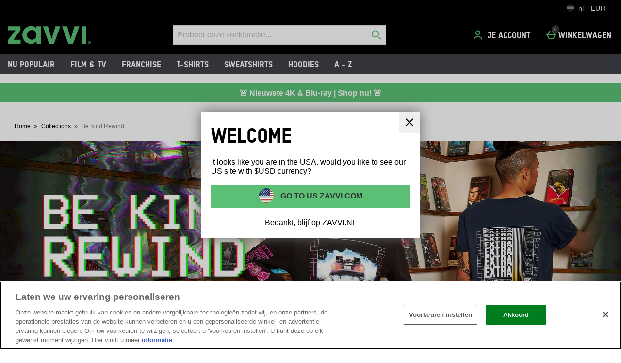

--- FILE ---
content_type: text/html;charset=UTF-8
request_url: https://www.zavvi.nl/collections/be-kind-rewind.list
body_size: 98053
content:






<!DOCTYPE html>









  













































































































































































































 
 
 
 
 
 
 
 
 









































































	
	
	
	
		
		
			
		
			
		
			
		
			
		
			
		
			
				
			
		
			
		
			
		
		
			
				
			
			
		
	
























	
	
		
	



















	
		
	
	








    
    
        
    




































	
	
		
	





    
    
        
    





    
    
        
    





	
	
		
	












	
	
		
	



	
	
		
	



	
	
		
	



    
    
        
    



	
	
		
	










	


















    
        
    
    











	





	




















    
        
    
    









	
	
		
	




















    
    
        
    



































	
		
	
	













	
	
		
	












	
	
		
	

	
	

	
	

	
	

	
	
		
	

	
	
	

	
	
	
	
	
	
























    
    
        
    











	
	
		
	




























  
    
  
  
  
  














<html lang="nl-nl" xml:lang="nl-nl" dir="ltr"
		 class="no-js no-touch lang-nl_NL">








































<!-- Webserver = || www.zavvi.nl || LON-WEB-099 || 8.4331.88 -->


<head>
	




















	
		<link rel="preconnect" href="https://s1.thcdn.com/">
		<link rel="preconnect" href="https://static.thcdn.com/">
		<link rel="preconnect" href="https://static.thcdn.com/" crossorigin>
		<link rel="preconnect" href="https://s1.thcdn.com/" crossorigin>
	
	
	



	
		
		
		
		
	








	
		
	
	






	

	

	
		<link rel=preload as=image media="(min-width: 1180px)" href="https://static.thcdn.com/images/xlarge/webp/widgets/96-nl/../../widgets/96-en/53/original-THG0060749_Z_SN_BE_KIND_REWIND_1920x586-112053.jpg"
		      
			  crossorigin
		      >
		<link rel=preload as=image media="(min-width: 760px) and (max-width: 1179px)" href="https://static.thcdn.com/images/large/webp/widgets/96-nl/../../widgets/96-en/58/original-THG0060749_Z_SN_BE_KIND_REWIND_1200x366-112058.jpg"
			  
			  crossorigin
			  >
		<link rel=preload as=image media="(max-width: 759px)" href="https://static.thcdn.com/images/medium/webp/widgets/96-nl/../../widgets/96-en/14/original-THG0060749_Z_SN_BE_KIND_REWIND_750x563-112114.jpg"
			  
			  crossorigin
			  >
	

	



	<link rel="preload" href="https://static.thcdn.com/www/common/scripts/dist/vendor-4cf02f9634.min.js" as="script">

	
		
		
			<link rel="dns-prefetch" href="https://static.thcdn.com">
		
	

	<link rel="dns-prefetch" href="https://userexperience.thehut.net/">
	<link rel="dns-prefetch" href="https://eum.thehut.net">
	<link rel="dns-prefetch" href="https://stats.g.doubleclick.net">
	<link rel="dns-prefetch" href="https://googleads.g.doubleclick.net">
	<link rel="dns-prefetch" href="https://www.googletagmanager.com">
	<link rel="dns-prefetch" href="https://www.google-analytics.com">
	<link rel="dns-prefetch" href="https://www.googleadservices.com">



	<link rel="preconnect" href="https://www.dwin1.com">
	<link rel="dns-prefetch" href="https://www.dwin1.com">

	<link rel="preconnect" href="https://connect.facebook.net">
	<link rel="dns-prefetch" href="https://connect.facebook.net">

	<link rel="preconnect" href="https://bat.bing.com">
	<link rel="dns-prefetch" href="https://bat.bing.com">

	



    












<meta charset="utf-8" />

<title>
	
		
		
		
		
		
		
			
			
			
			
				
				
				
				Be  Kind  Rewind | Zavvi.nl
			
		
		
		
		
		

		
		
	
</title>

	


















	
	

	

	
	

	
		
		
		
		
		<meta name="robots" data-from="section" content="index, follow"/>
		
		
	
	




	

<meta name="Description" content="
	
		
		
		

		
		
			
			
				
				
					Neem een kijkje in ons Be  Kind  Rewind assortiment hier op Zavvi.nl, dé plek voor entertainment, merchandise en kleding! 
				
			
		

		
		
				
			
	
"/>



<meta name="Keywords" content="
	Zavvi Nederland,
	
		
		
		
		
			
			
				
				
					Be  Kind  Rewind
				
			
		
		

		
	
	Gratis verzendkosten binnen Nederland"/>







	<meta name="geo.region" content="nl"/>


<meta name="copyright" content="Zavvi Nederland"/>


































	
	







<meta property="fb:app_id" content="1226266870821564" />


	

	

	
	    
		  
		  
			<meta property="og:title" content="Zavvi Nederland"/>
		  
	    
		<meta property="og:type" content="article" />
		
		
		<meta property="og:image"
			  content="https://www.zavvi.nl/c-images/fb-image.png"/>
	

	



	
	
		<meta property="og:url" content="https://www.zavvi.nl/collections/be-kind-rewind.list"/>
	



	
	
		<meta property="og:site_name" content="Zavvi Nederland"/>
	








<meta http-equiv="Content-Language"
	  content="NL-NL"/>





	
	
		
	
	





	
		<link rel="alternate" hreflang="de-de" href="https://www.zavvi.de/collections/be-kind-rewind.list"/>
	
		<link rel="alternate" hreflang="en-gb" href="https://www.zavvi.com/collections/be-kind-rewind.list"/>
	
		<link rel="alternate" hreflang="fr-fr" href="https://fr.zavvi.com/collections/be-kind-rewind.list"/>
	
		<link rel="alternate" hreflang="en-au" href="https://www.zavvi.com.au/collections/be-kind-rewind.list"/>
	
		<link rel="alternate" hreflang="en-ie" href="https://www.zavvi.ie/collections/be-kind-rewind.list"/>
	
		<link rel="alternate" hreflang="nl-nl" href="https://www.zavvi.nl/collections/be-kind-rewind.list"/>
	
		<link rel="alternate" hreflang="en-us" href="https://us.zavvi.com/collections/be-kind-rewind.list"/>
	











	<meta property="fb:pages" content="ktyk7ay0ee5ek2ef79tv3isjz47u3r"/>


















	<meta name="google-site-verification" content="h0ooBJxNRVrnuWkX-dLMrwAihv5KpGHOq7rd2w54UIw" />










	<meta name="msvalidate.01" content="0C7E3980985554F9FE9BF55B73262EF0" />



























	
	
	
		<link rel="canonical" href="https://www.zavvi.nl/collections/be-kind-rewind.list"/>
	















	
















<script>
	/*!
loadCSS: load a CSS file asynchronously.
[c]2014 @scottjehl, Filament Group, Inc.
Licensed MIT
*/
function loadCSS(e,t,n,o){"use strict";var a=window.document.createElement("link"),r=t||window.document.getElementsByTagName("script")[0],d=window.document.styleSheets;return a.rel="stylesheet",a.href=e,a.media="only x",o&&(a.onload=o),r.parentNode.insertBefore(a,r),a.onloadcssdefined=function(e){for(var t,n=0;n<d.length;n++)d[n].href&&d[n].href===a.href&&(t=true);t?e():setTimeout((function(){a.onloadcssdefined(e)}))},a.onloadcssdefined((function(){a.media=n||"all"})),a}
/*! loadJS: load a JS file asynchronously. [c]2014 @scottjehl, Filament Group, Inc. (Based on http://goo.gl/REQGQ by Paul Irish). Licensed MIT */function loadJS(e,t){"use strict";var n=window.document.getElementsByTagName("script")[0],o=window.document.createElement("script");return o.src=e,o.async=true,n.parentNode.insertBefore(o,n),t&&"function"==typeof t&&(o.onload=t),o}function loadFont(e,t,n){var o=navigator.userAgent,a;if(!window.addEventListener||o.match(/(Android (2|3|4.0|4.1|4.2|4.3))|(Opera (Mini|Mobi))/)&&!o.match(/Chrome/))return;var r={};try{r=localStorage||{}}catch(e){}var d="x-font-"+e,i=d+"url",s=d+"css",c=r[i],l=r[s],u=document.createElement("style");if(u.rel="stylesheet",document.head.appendChild(u),!l||c!==t&&c!==n){var f=n&&w()?n:t,m=new XMLHttpRequest;m.open("GET",f),m.onload=function(){m.status>=200&&m.status<400&&(r[i]=f,r[s]=u.textContent=m.responseText)},m.send()}else u.textContent=l;function w(){if(!window.FontFace)return false;var e=new FontFace("t",'url("data:application/font-woff2,") format("woff2")',{});return e.load(),"loading"===e.status}}
</script>








	
	
  
	
    







<link rel="stylesheet" href="https://static.thcdn.com/www/styles/css/zvint/screen-75c12eb8ad.css" type="text/css"
	  media="screen"/>



<link rel="stylesheet" href="https://static.thcdn.com/www/styles/css/zvint/responsive_components-desktop-74f28c0fbc.css" type="text/css" media="screen" />

<link rel="stylesheet" href="https://static.thcdn.com/www/styles/css/zvint/platform_components-desktop-cd5a4cc591.css" type="text/css" media="screen" />








  












    
    
        
    











	
		
		
			<link rel="stylesheet" href="https://static.thcdn.com/www/styles/css/zvint/sharded-font/tstar-acd4808014.css" type="text/css" media="screen" />
		
	














































	



  <link rel="stylesheet"
      href="https://static.thcdn.com/takeover-manager/cd4e749f90/zvint/zvint-takeover.css"
      type="text/css"
      media="screen"/>



	
	
		
		



		

		<link rel="apple-touch-icon" href="../apple-touch-icon.png?v=zvintnl8.4331.88"/>
		<link rel="shortcut icon" href="../favicon.ico?v=zvintnl8.4331.88" type="image/x-icon" />

		
	



	




































































































    
      
    
    




    
        
    
    





	
	


<!-- facebookAppID: 1226266870821564 --->





	
	
		
	




    
    
        
    



	

	
		
	



	
		
	

	



	

	
		
	



	

	
		
	



    
        
    

    



    

    
        
    



	
	
		
	






























<script async>
	// Polyfill from https://developer.mozilla.org/en-US/docs/Web/API/NodeList/forEach
	if (window.NodeList && !NodeList.prototype.forEach) {
		NodeList.prototype.forEach = function (callback, thisArg) {
			thisArg = thisArg || window;
			for (var i = 0; i < this.length; i++) {
				callback.call(thisArg, this[i], i, this);
			}
		};
	}
</script>





    
    
        <script async>
			let ua = window.navigator.userAgent;
          	let msie = ua.indexOf('MSIE ');
          	let trident = ua.indexOf('Trident/');
          	let operaMini = ua.indexOf('Opera Mini');
          	let requirePolyfill =  msie > 0 || trident > 0 || operaMini > -1;

          	if (requirePolyfill || !('Promise' in window &&
              	'fetch' in window &&
              	'matchMedia' in window &&
              	'getComputedStyle' in window &&
              	'startsWith' in String.prototype &&
              	'endsWith' in String.prototype &&
              	'includes' in Array.prototype &&
              	'assign' in Object &&
				'keys' in Object
			)) {
                window.loadJS('https://static.thcdn.com/www/common/scripts/dist/polyfill-a5e00db5c8.min.js');
				window.loadJS('https://static.thcdn.com/www/common/scripts/plugins/fetch.js');
          	} else {
              	window.loadJS('https://static.thcdn.com/www/common/scripts/helpers/runtime-23b094f75f.js');
            }
        </script>
    



    

















































































  
  









  

  
    
  




  

  
    
  























	

	
		
	

















    

    

	
	
		
	


<script>
    function requireCustomPolyfill()
    {
        let ua = window.navigator.userAgent;
        let msie = ua.indexOf('MSIE ');
        let trident = ua.indexOf('Trident/');
        let operaMini = ua.indexOf('Opera Mini');
        return msie > 0 || trident > 0 || operaMini > -1;
    }

  // Enable JS styles
  document.documentElement.className = document.documentElement.className.replace(/\bno-js\b/, '');
  document.documentElement.className += ' js';

  var siteObj = {
    version: '8.4331.88',
    siteIsMobile: false,
    siteCode: 'zvint',
    siteNonSecureURL: 'https://www.zavvi.nl/',
    siteSecureURL: 'https://www.zavvi.nl/zvint/',
    siteBasketURL: 'https://www.zavvi.nl/my.basket',
    siteCheckoutURL: 'https://www.zavvi.nl/checkoutStart.account',
    siteCDNPath: 'https://static.thcdn.com',
    requestFromChina: 'false',
    customerLocale: 'nl_NL',
    debugFlag: false,
    productImagePrefix: 'https://s1.thcdn.com/',
    ProductPageExtraLargeImage: false,
    productPageVariationImages: false,
    siteID: 96,
    siteURL: 'https://www.zavvi.nl/',
	siteTheme: 'zvint',
    productPageTheme: 'athenaProductPage',
    basketPageTheme: 'responsiveBasket',
    serverIP: 'x.x.x.169',
    experiments: [],
    customerLocation: 'US',
    
    shippingCountry: 'NL',
    nonce: 'b9e03a81-0760-4e0d-b841-1619f3c62bc1',
	frontendTrackingUrl: 'https://userexperience.thehut.net/Tracker/track',
    pricePerUnit: '',
    
    
    
    csTelephoneNumber: '+44 (0)844 243 9088',
    
    
    
    siteDefaultLocale: 'nl_NL',
    subsiteCode: 'nl',
    dept: 'home',
    currencyType: 'EUR',
    basketTotalValue: '',
    basketTotalValueSansCurrency:'',
    type: 'list',
    page: '',
    section: '',
    sectionName: 'be-kind-rewind',
    ajaxFacetsAPI: '/nl_NL/EUR/collections/be-kind-rewind.listjson',
    tplPrefix: 'multi-widget',
    requireCustomPolyfill: requireCustomPolyfill() || false,
    jsoptim: false,
    
    

    
        rrp: '',
        date: 'Fri Jan 09 20:18:39 GMT 2026',
        
          social: {
            addthis: {
              username: 'zvint',
              show: false
            },
            facebook: {
              appid: '1226266870821564',
              locale: 'nl_NL',
              show: false
            },
            googleplus: {
              show: false
            },
            twitter: {
              show: false
            },
            pinterest: {
              show: false
            },
            addthis: {
              show: false
            },
            hotukdeals: {
              show: false
            },
            all: {
              show: false
            }
          },
        
        features: {
          ajaxForgotPassword: {
            show:true
          },
          showPowerReview: false,
          enableAbtasty: false,
		  
          facets: {
            rowsize: 4
          },
		  
          listitem: {
            freeDelivery: false,
            showRRP: false,
            saving: {
              show: false,
              percent: false,
              amount: false
            },
            pap: {
              icon: false,
              message: false,
              papLight: false
            },
            button: {
              show: false
            },
            reviewStars: {
              show: false,
              threshold: null
            }
          },
          localePopup: {
            show:false
          },
          product: {
            pap: false,
            cheapestItemSelected: false,
            allvariations: false
          },
          persistentBasket: {
            show: false
          },
          autocomplete: {
            active: false,
            showProducts: true,
            object: null
          },
          beta: {},
          projectGandalf: {
            active: false,
            consumer: false,
            lifestyle: true,
            prestige: false,
            phone: false,
            email: true
          },
          countdown: {
           
           servertime: '2026-01-09-20-18-39-Friday',
           js_servertime: '2026/01/09 20:18:39'
          },
          obfuscateSocialCode: false,
          deferBrandsDropdown: false
				},
				mvt: {
					newfacets: false,
					jsfonts: true
				},
        
        powerReviews: {
          apiKey: '',
          apiUrl: '',
          merchantGroupId:'',
          merchantId:'',
        },
				customerReviews: {
					overall: "Totaal :",
					mixabilityTitle: "mengbaarheid :",
					mixabilityTaste: "smaak",
					effectiveness: "effectiviteit :",
					reviewDate: "Beoordeeld door",
					reviewByJoin: "door",
					reviewByJoinDE: "",
					reviewOutOf: "van de",
					customerText: "klant",
					foundHelpful: "vond(en) deze recensie behulpzaam",
					multipleCustomerText: "klanten",
					wasHelpful: "Had je iets aan deze beoordeling?",
					reviewYes: "Ja",
					reviewNo: "Nee",
					reportReview: "Meld misbruik",
					allTimeTop: "Beste recensieschrijver",
					monthlyTop: "Recensieschrijver van de maand",
					mostHelpful: "Meest hulpvaardige recensieschrijver",
					prizeWinner: "Prijswinnaar",
					previousPage: "Vorige pagina",
					nextPage: "Volgende pagina",
					sortBy: "Sorteer op",
					createdOnDDL: "Gemaakt op",
					ratingDDL: "Beordeeling",
					votesDDL: "Stemming",
					perPage: "Reviews per pagina",
					showing: "Resultaat",
					to: "tot",
					of: "van",
					reviews: "beoordelingen",
					tpTextStart:  "",
					tpTextEnd:  "customers have written a review </br> on Trustpilot",
					defaultReviewsOrder: 'created',
					thirdParty : {
						reevoo: {
							tkref : '',
							anchorClass : 'reevoo-link',
							tab: {
									label: '',
									hashReference: ''
								}
						}
					}
				},
				props: {
        	accessibility: {
            close: "Sluit",
            closeSettings: "",
            openSearch: "Open zoekopdracht",
            closeSearch: "Sluit zoekopdracht",
            paginationLabelNameTop: "Pages Top",
            paginationLabelNameBottom: "Pages Bottom",
					},
					general: {
						moduleLoadError: "Bepaalde functies zijn niet correct geladen. Wil je de pagina opnieuw laden?"
					},
          easiware: {
            contactFormError: "please email test@testemail.com",
            requestCategoryOne: "C6",
            requestCategoryTwo: "C5",
            requestCategoryThree: "programme de fidelite",
            requestCategoryFour: "C5",
            requestCategoryFive: "",
            requestCategorySix: "C5",
            requestCategorySeven: "C5",
            requestCategoryEight: "C5",
            requestCategoryNine: "C5",
            requestCategoryTen: "C5",
            requestCategoryEleven: "C5",
            requestCategoryTwelve: "C5",
            subjectOne: "1",
            subjectTwo: "2",
            subjectThree: "3",
            subjectFour: "4",
            subjectFive: "5",
            subjectSix: "6",
            subjectSeven: "7",
            subjectEight: "8",
            subjectNine: "9",
            subjectTen: "10",
            subjectEleven: "11",
            subjectTwelve: "12"
          },
					qubitRecs: {
						quickbuyText: "Kopen",
            rrpText: "Adviesprijs:"
					},
					product: {
						pleaseSelectText: "Selecteer",
						viewLargerImageLinkText: "Grotere afbeelding bekijken",
						noReviews: "beoordelingen",
						oneReview: "recensie",
						moreReviews: "Beoordelingen",
						saveUpTo: "Bespaar:",
						priceFrom: "vanaf",
						priceWas: "&euro;",
						priceSave: "Bespaar:",
						moreInfo: "Meer info",
						soldOut: "Uitverkocht",
						buyNow: "Kopen",
						vip: "VIP Selected Brand",
						offer: "actie",
						freeGift: "Gratis cadeau",
						multiBuy: "actie",
						sale: "actie",
						preOrder: "PRE-ORDER NU",
						sameDayDispatch: "",
            
						reviewDisclaimer: "Klantrecensies zijn onafhankelijk en vertegenwoordigen niet de mening van Zavvi.",
						imagePopup: {
							zoomInText: "Inzoomen",
							zoomOutText: "Uitzoomen"
						},
						reviews: {
							containsAverageRatingCheckText: "Gemiddelde beoordeling"
						},
						quantityText: "Aantal:"
					},
					ajaxBasket: {
						errors: {
							selectAnOption: "Kies een optie voordat je deze aan je winkelwagentje toevoegt.",
							basketError: "Onze excuses, er lijkt een fout te zijn opgetreden. Probeer het opnieuw.",
							maxQuantityReached: "Item kan niet aan uw winkelwagen worden toegevoegd. Dit product is beperkt tot een hoeveelheid van %d per bestelling."
						},
						titles: {
							basketTitle: "Winkelwagen",
							basketItems: "Artikelen",
							basketItem: "Product",
							basketContinue: "Verder winkelen",
							basketView: "Bekijk winkelwagen",
							basketViewCheckout: "Afrekenen :",
							addedItemToBasket: "Dit product is toegevoegd aan het winkelwagentje.",
							addedItemsToBasket: "Dit product is toegevoegd aan het winkelwagentje.",
							basketAddedEnd: "&nbsp;toegevoegd aan je winkelwagentje",
							basketAddedEndMyProtein: "&nbsp;naar je winkelwagentje",
							basketThankyou: "Bedankt",
							basketRecommendations: "Andere klanten kochten of bekeken ook...",
							basketSubTotal: "Totaal:",
							basketTotal: "Totaal :",
							basketShoppingBasketTitle: "Winkelwagen",
							basketClose: "Sluiten",
							basketSave: "Bespaar:",
							basketRRP: "&euro;",
							basketYourOrder: "Jouw bestelling",
							basketViewCheckoutBtnTitle: "check Out",
							basketOrderSubTotalTitle: "Bestel subtotaal",
							basketCloseAndContinueShopping: "",
							basketCheckoutTtitle: "Betalen"
						}
					},
					bundles: {
						pleaseSelectEnoughProducts: "Controleer of je genoeg producten hebt geselecteerd",
						pleaseSelect: "selecteer"
					},
					account: {
						ajaxFAQs: {
							notFoundTheAnswerText: "Het antwoord op je vraag niet kunnen vinden?"
						},
						fileUpload: {
							has_fileuploader: false,
							errorMessageType: "Sorry, de bestanden die je hebt geselecteerd zijn niet wat wij hadden verwacht. Alleen {extensions} bestanden zijn toegestaan.",
							errorMessageSize: "{file} is te groot, minimale bestandgrootte is {sizeLimit}.",
							errorMessageMinSize: "{file} is te klein, minimale bestandgrootte is {minSizeLimit}.",
							errorMessageEmpty: "{file} is leeg, selecteer de bestanden opnieuw exclusief dit bestand.",
							errorMessageOnLeave: "De bestanden worden op dit moment geüpload. Als je nu de pagina verlaat, wordt de upload geannuleerd.",
							formIntro: "Als je een foto of document hebt dat ons verder kan helpen met je vraag, graag de faciliteit hieronder gebruiken. Wij accepteren de volgende bestanden (GIF/JPEG/JPG/MSWORD/ODT/PNG/PDF/TXT/ZIP)",
							formLabel: "Selecteer bestanden om te uploaden:",
							formDragText: "Plaats je bestanden hier om ze te uploaden",
							formUploadButton: "Een bestand uploaden",
							formCancelButton: "Annuleren",
							formFailUploadText: "Uploaden mislukt",
							throwError1: "element niet gevonden",
							throwError2: "bestand met doorgegeven ID is niet toegevoegd, is al geüpload of is geannuleerd",
							throwError3: "Doorgegeven obj is geen bestand",
							sendButtonText: "Send message",
						},
						liveChatAvailable: "Beschikbaar",
						liveChatUnavailable: "Onbeschikbaar"
					},
					readMore: {
						readMore: "Lees meer",
						readLess: "Lees minder",
						more: "Meer",
						less: "Minder"
					},
					listItem: {
						defaultItem: {
							rrp: "Adviesprijs:",
							youSave: "Bespaar:",
							buyNow: "Kopen",
							download: ""
						}
					},
					imageZoom: {
						prevText: "Vorige",
						nextText: "Volgende"
					},
					openClose: {
						openText: "",
						closeText: ""
					},
					socialText: {
						facebookText: "Facebook",
						twitterText: "Twitter",
						googleplusText: "Google+",
						blogText: "Blog",
						instagramText: "Follow us on Instagram"
					},
					autocomplete: {
						correctionsTitle: "Bedoelde je",
						suggestionsTitle: "Zoeksuggesties",
						productsTitle: "Producten",
						fromPrice: "van"
					},
					toggleDiscussion: {
						viewBtn: "Bekijk",
						hideBtn: "Verberg"
					},
					customerServiceTextArea: {
        	    		limitAnnouncement: "You have reached the 1000 character limit."
                    },
					testApps: {
						vwo: false, 
						ses: false, 
						lp:  false, 
						lp_domain: '' 
					},
					deferComponents: {
						topNav: false,
						brands: '' || false,
						footer: false
					},
					videoPlayer: {
						videoBlockedText: "This video is blocked until you give cookie consent via One Trust. Accept the cookie and refesh the page to view the video.",
					},
					savedBreadcrumb: {
						searchCrumb: "Search results"
					},
					
					sessionSettings: {
						confirmMessage: "Jouw instellingen zijn opgeslagen. We onthouden dit voor jouw volgende bezoek!"
					},
					
					loyalty: {
            pointsMessage: {
              addedToBasket: {
                start: "Complete this order to earn",
                end: "",
                highlight: "reward points",
              }
            }
          },
					ageGate: {
						siteWideNotVerifiedMessage: "You must be at least 18 years old to visit this site."
					},
          yoti: {
            successLinkText: "Proceed to checkout!"
          },
					parcelLabWidget: {
						searchOrder: "Search order",
						zip: "Zip code",
						search: "Search"
					},
          cardScroller: {
            currentSlide1: "Showing Slide",
            currentSlide2: "(Current Item)",
            slide: "Slide",
          }
				},
        
				loadingGifPath: 'common/images/loading.gif',
				config: {
					hasLoyaltyEnabled: false,
          hasYoti: false,
          enableParcelLabCustomTranslations: false,
          deleteVerificationCookie: false,
          defaultVerificationMethod: '',
					hasServiceWorker: 'false',
                    enableSubscribeAndSave: false,
					removeSubscribeAndSaveQuickbuy: false,
                    useProductImageBlockComponent: true,
                    fastTrackEnabled: false,
                    jsPriorityEnabled: false,
					enableQubit: false,
          qubitTrackingId: '',
          qubitProductPageBadgingPlacementId: '',
          qubitProductListPageBadgingPlacementId: '',
          qubitHasFromPrice: false,
          useOfferFlagInline: false,
					sponsoredAdsVariation: 'none',
					provenanceProductBundleUrl: '',
					provenanceSdkUrl: '',
					provenanceSdkIntegrityHash: '',
                    useGa4EnhancedEcom: true,
					shoeSizeMeID: 'com.thehut.elysium.model.SiteConfigurationModel@1f82fb02',
					shoeSizeMeLocale: 'com.thehut.elysium.model.SiteConfigurationModel@7d6b6b18',
					shoeSizeMeScale: 'com.thehut.elysium.model.SiteConfigurationModel@562934aa',
					enableStickyTopCTAAddToBasket: 'false',
          			enableStickyBottomCTAAddToBasket: 'false',
					showMobileIds: false,
          revieve: {
            revieveVtoEnabled: 'false',
            revieveVtoSrc: '',
            revieveVtoIntegrityHash: '',
            revieveVtoEnvironment: '',
            revievePartnerId: '',
          }
				},
	  			
				
					captcha: {
						siteKey: "",
						elementID: ""
					}
				
			},

      
      pageNumber = 0,
      productsPerPage = 0,
      sortField = '',
      totalPages = 0,
      searchType = 'list',
      searchTerm = '',
      department = '',
      searchCategoryLevel1 = '',
      searchCategoryLevel2 = '',
      searchCategoryLevel3 = '',
      

      

      showExtras = false,
      showFlashBanner = false,
      strTrailerWidth = '400',
      flashBannerSets = [],
      flashBannerIds = [],
      flashBannerHeights = [],
      flashBannerWidths = [],
      flashBannerSwfs = [],
      flashBannerLinks = [],
      scriptTimeouts = {},
      exitting = false;

  
  
  siteObj.affiliate = '';
  
  
  

  
  siteObj.features.listitem.rowsize = 4;
  

	
		
		
			siteObj.captcha.siteKey = "6LeV4QYUAAAAAOcGaq0aiFyinleXzdvEw6nF9cq9"
		
	

  
  
  siteObj.features.listitem.showRRP = true;
  
  
  
  
  siteObj.features.listitem.pap.icon = true;
  
  
  siteObj.features.listitem.pap.message = true;
  
  
  
  siteObj.features.listitem.saving.amount = true;
  
  
  siteObj.features.listitem.button.show = true;
  
  
  siteObj.features.product.pap = true;
  
  
  
  siteObj.features.beta.cookiename = 'zvint-beta-50-v2';
  
  
  siteObj.features.beta.trackingname = 'zvint-beta-50-v2';
  
  
  siteObj.features.trustPilotAccountId = '';
  siteObj.features.trustPilotAccountURL = '';
  

  

  

  

  

  

  

  
    siteObj.mvt.ordernumber = {
      enabled: true,
      value: ''
    };
  

  
    
    
    
  

  

    

    

    

    

    

    

    

  

  

  

  

  

  

  

  

  
    siteObj.features.hasStaticCdn = 'true';
  

  

  

  

  
  
  
  
  

	
	
	
	



  
	
  

    
    

  
  
  
  	
  	
  		siteObj.showReevooReviews = false;
  	
  
  


  
  
  

</script>












	
		
			<!-- google doubleclick -->
			<script type="text/javascript">
				var googletag = googletag || {};
				googletag.cmd = googletag.cmd || [];
				(function() {
					var gads = document.createElement('script');
					gads.async = true;
					gads.type = 'text/javascript';
					gads.src = 'https://www.googletagservices.com/tag/js/gpt.js';
					var node = document.getElementsByTagName('script')[0];
					node.parentNode.insertBefore(gads, node);
				})();
				googletag.cmd.push(function() {
					
					

// no banners available
					googletag.pubads().enableSingleRequest();
					googletag.pubads().collapseEmptyDivs();
					
					
						
							googletag.pubads().setTargeting('dept', 'home');
						
						
						
					
					
					
						
							googletag.pubads().setTargeting('userstatus', 'loggedout');
						
						
					
					
					
	                    
						
							googletag.pubads().setTargeting('bsktstatus', 'noproducts');
							googletag.pubads().setTargeting('bsktitems', '0');
						
					
					
						
						
							googletag.pubads().setTargeting('searchterm', '');
							googletag.pubads().setTargeting('searchres', '');
							googletag.pubads().setTargeting('hassearchr', '');
						
					
					googletag.enableServices();
				});
			</script>
			<!-- end of google doubleclick -->
		
		
	



























 
















  	
	
	
	
	
	

	
	
	
	
	

	







	
	<script type="application/ld+json">
	  {
        "@context": "https://schema.org",
        "@type": "BreadcrumbList",
        "itemListElement": [
                  {"@context":"https://schema.org","@type":"ListItem","name":"Home","position":0,"item":"https://www.zavvi.nl/"}
                ,{"@context":"https://schema.org","@type":"ListItem","name":"Collections","position":1,"item":"https://www.zavvi.nl/collections.list"}
                ,
                  {"@context":"https://schema.org","@type":"ListItem","name":"Be  Kind  Rewind","position":2,"item":"https://www.zavvi.nl/collections/be-kind-rewind.list"}
]
    }
</script>






















  <meta data-component="internationalOverlay" data-componentLoad="helper" />


  <meta data-component="sessionSettings" data-componentLoad="helper" />




















	<meta name="viewport" content="width=device-width, initial-scale=1">
	<!-- <meta name="viewport" content="width=device-width"> -->

</head>



	

	
























<body id="home"
	  class="list section-be-kind-rewind multi-widget site-nl"
	  data-component="registerHome">



























	




	
	
	

	
		
		
			
		
	

	

	
		
		
		
		
			
			
		
		
		
		
		
		
		
		
	

	
	

	<!-- Google Tag Manager json -->
	<script>
		dataLayer = [{
			'pageVisitId': ''
			, 'pageCategory': 'category'
			, 'pageAttributes': [{
				'currency':'EUR'
				, 'server':'x.x.x.169'
				, 'elysiumVersion': '8.4331.88'
				, 'site':'zvint'
				, 'subsite':'nl'
				, 'locale':'nl_NL'
				, 'categoryType':'list'
				, 'pageTemplatePrefix':'multi-widget'
				, 'concession':''
				
				
				
				, 'mobile':'no'
				
				
				, 'experiments': []
			}]
			
				
					
						
							, 'pageTitle': 'collections be-kind-rewind List'
						
						
						
					
				
				
				
				
				
				
				
				
				
			
			
			, 'basketProducts':[
				
			]
			, 'basketTotal':''
			,"yandexEventInfo": {
		        "detail": {
		            "products": [
		            	
		            ]
		        }
		    }
			
			
			
			
			, 'visitorId': 'unknown'
			, 'visitorLoginState': 'loggedout'
			, 'visitorLoginMethod': 'unknown'
			, 'visitorExistingCustomer': 'unknown'
			, 'visitorType': 'unknown'
			
			
			, 'visitorAffiliate':''
			, 'visitorLocation':'US'
			, 'visitorRecognisedState':'NOT_RECOGNISED'
			, 'zanoxpid': ''
			
		}];

		(function(w,d,s,l,i){w[l]=w[l]||[];w[l].push({'gtm.start':
				new Date().getTime(),event:'gtm.js'});var f=d.getElementsByTagName(s)[0],
				j=d.createElement(s),dl=l!='dataLayer'?'&l='+l:'';j.async=true;j.src=
				'https://www.googletagmanager.com/gtm.js?id='+i+dl;f.parentNode.insertBefore(j,f);
		})
		(window,document,'script','dataLayer','GTM-J7HD');
	</script>





















    <div class="cookie_modal_button_v5">
        
    </div>



	<div class="body-wrap">

		
		

		
		
			
			

			

			


			
				
				
			
			
			
			
			
			
			
			
			
			
			
			
			
			
		

		
		
			
			
				
				
					










	
		




















	
	
		
		
		

		
		

		
			
			
				
			
			
			
			
		

		
			

			
				
			
		

		
		

		
		
		

		<div class="navHeader">
			<header id="nav">
				<div data-component="skipLink"
     skip-to-alert-text='Skip to page alerts'
>
  <a href="#mainContent" class="skipLink_link" data-skip-link="skipToMainContent">
    Ga door naar belangrijkste inhoud
  </a>
</div>



				
					
						
						
						<div class="westendHeader  " data-component="westendHeader">
      <span class="westendHeader-hidden" data-stickEvent></span>
  <div class="westendHeader_responsiveSubMenu">
    <div class="responsiveSubMenu">
      <div class="responsiveSubMenu_container ">
        <div class="responsiveSubMenu_rightSection">
          <button type="button"
                  class='responsiveSubMenu_sessionSettings sessionSettings_button  js-sessionSettingsButton '
                  aria-label='Jouw instellingen: nl - EUR, Open your settings menu'
                  disabled="disabled"
          >
          <span class="responsiveSubMenu_sessionSettingsText">
            <span class='responsiveSubMenu_sessionSettingsCountry   '> nl - EUR </span>
          </span>
          <span class="responsiveSubMenu_sessionSettingsChange">
            Veranderen
          </span>
        </button>

          <ul class="responsiveSubMenu_subMenuLinks">

          </ul>
        </div>
      </div>
    </div>

  </div>

  <div class='westendHeader_container ' data-mobileStickEvent>

    <button
      class='responsiveFlyoutMenu_menuButton '
      data-js-element="menuButton"
      data-modifier-class="responsiveFlyoutMenu_menuButton-open"
      aria-label='Open Menu'
    >
        <svg class="responsiveFlyoutMenu_burgerMenu" width="24px" height="24px" viewBox="0 0 24 24">
            <path d="M3,11 L21,11 L21,13 L3,13 L3,11 Z M3,6 L21,6 L21,8 L3,8 L3,6 Z M3,16 L21,16 L21,18 L3,18 L3,16 Z"/>
        </svg>


    </button>

      <div class="westendHeader_logo-desktop ">
          <a href="https://www.zavvi.nl/" class="westendHeader_logo">
          <svg class="headerLogo" xmlns="http://www.w3.org/2000/svg" width="300" height="70" viewBox="0 0 561.79 119.76">
            <g fill="#5bc075" fill-rule="nonzero">
              <path d="M0 1.81v26.97h52.5L0 96.73v22.35h86.86V92.11H39.54l46.41-64.5V1.81H0zM194.5 60.11c0 17.81-13.46 31.77-30.64 31.77C144.58 91.88 130 78 130 59.65a32.49 32.49 0 0 1 32.5-32.46c18.24 0 32 14.15 32 32.92M156.6 0c-15 0-28.09 5.43-39 16.14-12.33 11.86-18.84 27-18.84 43.74 0 18.53 6.92 34.06 20.56 46.16 10.19 9.11 22.5 13.72 36.6 13.72 14.58 0 24.57-4 34.47-13.64l3.88-3.8v16.76h30.15V1.82h-31.28V15.2a17.93 17.93 0 0 0-4.7-5.65C179.27 1.92 170.67 0 156.6 0M322.85 1.81l-25.8 84.47-24.34-84.47h-34.29l41.93 117.27h32.86L355.79 1.81h-32.94zM452.22 1.81l-25.81 84.47-24.34-84.47h-34.28l41.92 117.27h32.86L485.16 1.81h-32.94zM499.29 1.82h31.05v117.26h-31.05zM550.91 110h1c1.18 0 2.14-.39 2.14-1.35s-.62-1.41-2-1.41a5.71 5.71 0 0 0-1.19.11zm-.06 5.25h-2.14V106a18.75 18.75 0 0 1 3.56-.28 5.83 5.83 0 0 1 3.21.67 2.58 2.58 0 0 1 .91 2 2.38 2.38 0 0 1-1.93 2.14v.11a2.75 2.75 0 0 1 1.7 2.26 7.32 7.32 0 0 0 .67 2.31h-2.31a8 8 0 0 1-.73-2.26c-.17-1-.74-1.46-1.92-1.46h-1zm-5.69-4.85a7.17 7.17 0 0 0 7.22 7.39 7.09 7.09 0 0 0 7-7.33 7.14 7.14 0 1 0-14.27-.06m16.63 0a9.5 9.5 0 1 1-9.47-9.25 9.29 9.29 0 0 1 9.47 9.25"/>
            </g>
          </svg>

          <span class="westendHeader_siteName">Zavvi Nederland</span>
          </a>
      </div>

      <div class="westendHeader_headerSearch
">

      <div class="headerSearch"
           data-component="headerSearch"
           data-customer-locale='nl_NL'
           data-currency='EUR'
           data-translation-correction='Did you mean'
           data-translation-suggestion='Suggestion'
           data-translation-product='Product'
           data-translation-results-available='Results available'
           data-translation-results-desktop-instructions='Use up and down arrow keys'
           data-translation-last-result='Last result'
      >

          <button class='headerSearch_toggleForm ' data-toggle-form
                  aria-label='Open zoekopdracht'
                  title='Open zoekopdracht'
          >
              <svg class="headerSearch_spyglass " width="24px" height="24px" viewBox="0 0 24 24" version="1.1" xmlns="http://www.w3.org/2000/svg" xmlns:xlink="http://www.w3.org/1999/xlink">
                <g stroke="none" stroke-width="1" fill-rule="evenodd">
                  <mask>
                    <path d="M9.6131566,15.698024 C12.9737361,15.698024 15.698024,12.9737361 15.698024,9.6131566 C15.698024,6.2525771 12.9737361,3.52828915 9.6131566,3.52828915 C6.2525771,3.52828915 3.52828915,6.2525771 3.52828915,9.6131566 C3.52828915,12.9737361 6.2525771,15.698024 9.6131566,15.698024 Z M9.6131566,17.7263132 C5.13238394,17.7263132 1.5,14.0939293 1.5,9.6131566 C1.5,5.13238394 5.13238394,1.5 9.6131566,1.5 C14.0939293,1.5 17.7263132,5.13238394 17.7263132,9.6131566 C17.7263132,14.0939293 14.0939293,17.7263132 9.6131566,17.7263132 Z M22.5,21.065783 L21.065783,22.5 L15.9950601,17.4292771 L17.4292771,15.9950601 L22.5,21.065783 Z"></path>
                  </mask>
                  <path class="headerSearch_spyglass_fillContainer" fill-rule="nonzero" d="M9.6131566,15.698024 C12.9737361,15.698024 15.698024,12.9737361 15.698024,9.6131566 C15.698024,6.2525771 12.9737361,3.52828915 9.6131566,3.52828915 C6.2525771,3.52828915 3.52828915,6.2525771 3.52828915,9.6131566 C3.52828915,12.9737361 6.2525771,15.698024 9.6131566,15.698024 Z M9.6131566,17.7263132 C5.13238394,17.7263132 1.5,14.0939293 1.5,9.6131566 C1.5,5.13238394 5.13238394,1.5 9.6131566,1.5 C14.0939293,1.5 17.7263132,5.13238394 17.7263132,9.6131566 C17.7263132,14.0939293 14.0939293,17.7263132 9.6131566,17.7263132 Z M22.5,21.065783 L21.065783,22.5 L15.9950601,17.4292771 L17.4292771,15.9950601 L22.5,21.065783 Z"></path>
                </g>
              </svg>

            <svg class="headerSearch_cross" width="24" height="24" viewBox="0 0 24 24">
              <path d="M12.0020447,10.5878311 L18.0040894,4.58578644 L19.4183029,6 L13.4162582,12.0020447 L19.4142136,18 L18,19.4142136 L12.0020447,13.4162582 L6,19.4183029 L4.58578644,18.0040894 L10.5878311,12.0020447 L4.58578644,6 L6,4.58578644 L12.0020447,10.5878311 Z"/>
            </svg>


            <span class="headerSearch_clearResults">
            </span>
          </button>

        <div class="headerSearch_overlay" data-js-element="headerSearch_overlay">
        </div>

        <form action="elysium.search" method="get" class="headerSearch_form  " title='' data-form>
          <div class="headerSearch_formInner 
      "
          >
            <label style="position:absolute;height:1px;width:1px;overflow:hidden;margin:-1px;padding:0;border:0;clip:rect(0 0 0 0)" for="header-search-input">Probeer onze zoekfunctie...</label>
            <input type="text"
                   id="header-search-input"
                   name="search"
                   class="headerSearch_input "
                   data-search
                   autocomplete="off"
                   autocorrect="off"
                   placeholder='Probeer onze zoekfunctie...'
                    data-component-tracked-focused 
            >
            <button type="button" class="headerSearch_hideResults" data-hide-search-results-button
                    aria-label='Verwijder zoekopdracht'
                    title='Verwijder zoekopdracht'
            >
              <svg class="headerSearch_cross" width="16px" height="16px" viewBox="0 0 16 16" version="1.1" xmlns="http://www.w3.org/2000/svg" xmlns:xlink="http://www.w3.org/1999/xlink">
                <defs>
                  <path d="M20,18.5857864 L17.1715729,15.7573593 L15.7573593,17.1715729 L18.5857864,20 L15.7573593,22.8284271 L17.1715729,24.2426407 L20,21.4142136 L22.8284271,24.2426407 L24.2426407,22.8284271 L21.4142136,20 L24.2426407,17.1715729 L22.8284271,15.7573593 L20,18.5857864 Z M20,28 C15.581722,28 12,24.418278 12,20 C12,15.581722 15.581722,12 20,12 C24.418278,12 28,15.581722 28,20 C28,24.418278 24.418278,28 20,28 Z" id="header-search-cross-path-1"></path>
                </defs>
                <g stroke="none" stroke-width="1" fill="none" fill-rule="evenodd">
                  <g id="system-icon/clear-text-field" transform="translate(-12.000000, -12.000000)">
                    <mask id="header-search-mask-2" fill="#ffffff">
                      <use xlink:href="#header-search-cross-path-1"></use>
                    </mask>
                    <use class="headerSearch_crossFill" id="Mask" xlink:href="#header-search-cross-path-1"></use>
                  </g>
                </g>
              </svg>

              <span class="headerSearch_clearResults">
              </span>
            </button>
            <button type="submit" class="headerSearch_button " data-js-element="headerSearch_button"
                    aria-label='Start zoekopdracht'
                    title='Start zoekopdracht'
            >
              <svg class="headerSearch_spyglass " width="24px" height="24px" viewBox="0 0 24 24" version="1.1" xmlns="http://www.w3.org/2000/svg" xmlns:xlink="http://www.w3.org/1999/xlink">
                <g stroke="none" stroke-width="1" fill-rule="evenodd">
                  <mask>
                    <path d="M9.6131566,15.698024 C12.9737361,15.698024 15.698024,12.9737361 15.698024,9.6131566 C15.698024,6.2525771 12.9737361,3.52828915 9.6131566,3.52828915 C6.2525771,3.52828915 3.52828915,6.2525771 3.52828915,9.6131566 C3.52828915,12.9737361 6.2525771,15.698024 9.6131566,15.698024 Z M9.6131566,17.7263132 C5.13238394,17.7263132 1.5,14.0939293 1.5,9.6131566 C1.5,5.13238394 5.13238394,1.5 9.6131566,1.5 C14.0939293,1.5 17.7263132,5.13238394 17.7263132,9.6131566 C17.7263132,14.0939293 14.0939293,17.7263132 9.6131566,17.7263132 Z M22.5,21.065783 L21.065783,22.5 L15.9950601,17.4292771 L17.4292771,15.9950601 L22.5,21.065783 Z"></path>
                  </mask>
                  <path class="headerSearch_spyglass_fillContainer" fill-rule="nonzero" d="M9.6131566,15.698024 C12.9737361,15.698024 15.698024,12.9737361 15.698024,9.6131566 C15.698024,6.2525771 12.9737361,3.52828915 9.6131566,3.52828915 C6.2525771,3.52828915 3.52828915,6.2525771 3.52828915,9.6131566 C3.52828915,12.9737361 6.2525771,15.698024 9.6131566,15.698024 Z M9.6131566,17.7263132 C5.13238394,17.7263132 1.5,14.0939293 1.5,9.6131566 C1.5,5.13238394 5.13238394,1.5 9.6131566,1.5 C14.0939293,1.5 17.7263132,5.13238394 17.7263132,9.6131566 C17.7263132,14.0939293 14.0939293,17.7263132 9.6131566,17.7263132 Z M22.5,21.065783 L21.065783,22.5 L15.9950601,17.4292771 L17.4292771,15.9950601 L22.5,21.065783 Z"></path>
                </g>
              </svg>


              <span class="headerSearch_buttonText">
              </span>
            </button>
          </div>
        </form>
      </div>


      </div>

        <div class="westendHeader_account ">
          <div class="responsiveAccountHeader"
               data-component="responsiveAccountHeader"
               data-component-tracked-clicked
          >
            <button class="responsiveAccountHeader_openAccountButtonMobile"
                    id="responsiveAccountHeader_openAccountButtonMobileWestendHeader"
                    type="button"
                    aria-label='Account menu'
                    title='Account menu'
                    aria-expanded="false"
            >
                <svg class="responsiveAccountHeader_accountIcon" width="24px" height="24px" viewBox="0 0 24 24">
                    <path d="M12,10.5 C13.6568542,10.5 15,9.15685425 15,7.5 C15,5.84314575 13.6568542,4.5 12,4.5 C10.3431458,4.5 9,5.84314575 9,7.5 C9,9.15685425 10.3431458,10.5 12,10.5 Z M12,12.5 C9.23857625,12.5 7,10.2614237 7,7.5 C7,4.73857625 9.23857625,2.5 12,2.5 C14.7614237,2.5 17,4.73857625 17,7.5 C17,10.2614237 14.7614237,12.5 12,12.5 Z M5,21.5 L3,21.5 C3,17.6340068 7.02943725,14.5 12,14.5 C16.9705627,14.5 21,17.6340068 21,21.5 L19,21.5 C19,18.8641562 15.9603707,16.5 12,16.5 C8.03962935,16.5 5,18.8641562 5,21.5 Z"/>
                </svg>

              <svg class="responsiveAccountHeader_cross" width="24" height="24" viewBox="0 0 24 24">
                <path d="M12.0020447,10.5878311 L18.0040894,4.58578644 L19.4183029,6 L13.4162582,12.0020447 L19.4142136,18 L18,19.4142136 L12.0020447,13.4162582 L6,19.4183029 L4.58578644,18.0040894 L10.5878311,12.0020447 L4.58578644,6 L6,4.58578644 L12.0020447,10.5878311 Z"/>
              </svg>

            </button>
            <div class="responsiveAccountHeader_openAccountPanel"
                 data-js-element="responsiveAccountHeader_openAccountPanel"
                  data-component-tracked-hovered 
                 style="min-width: 120px; min-height: 45px;"
            >
              <a class="responsiveAccountHeader_openAccountButton"
                 href="/accountHome.account"
                 aria-label='Je account'
              >
                  <svg class="responsiveAccountHeader_accountIcon" width="24px" height="24px" viewBox="0 0 24 24">
                      <path d="M12,10.5 C13.6568542,10.5 15,9.15685425 15,7.5 C15,5.84314575 13.6568542,4.5 12,4.5 C10.3431458,4.5 9,5.84314575 9,7.5 C9,9.15685425 10.3431458,10.5 12,10.5 Z M12,12.5 C9.23857625,12.5 7,10.2614237 7,7.5 C7,4.73857625 9.23857625,2.5 12,2.5 C14.7614237,2.5 17,4.73857625 17,7.5 C17,10.2614237 14.7614237,12.5 12,12.5 Z M5,21.5 L3,21.5 C3,17.6340068 7.02943725,14.5 12,14.5 C16.9705627,14.5 21,17.6340068 21,21.5 L19,21.5 C19,18.8641562 15.9603707,16.5 12,16.5 C8.03962935,16.5 5,18.8641562 5,21.5 Z"/>
                  </svg>


                  <span class="responsiveAccountHeader_openAccountPanelText">Je account</span>

              </a>
              <div class="responsiveAccountHeader_accountDropdown
          ">
                <nav class="responsiveAccountHeader_accountDropdown_content"
                     data-js-element="responsiveAccountHeader_accountDropdown_content"
                     aria-label='Je account'
                >
                  <ul class="responsiveAccountHeader_accountGroup">
                    <li class="responsiveAccountHeader_accountListItem responsiveAccountHeader_accountListButtonItem responsiveAccountHeader_accountListButtonItem-first">

                      <a href="https://www.zavvi.nl/accountHome.account"
                         class="responsiveAccountHeader_accountLogin js-e2e-sign-in"
                         data-context="login"
                      >
                        Inloggen
                      </a>
                    </li>
                    <li class="responsiveAccountHeader_accountListItem responsiveAccountHeader_accountListButtonItem">

                      <a href="https://www.zavvi.nl/accountCreate.account"
                         class="responsiveAccountHeader_accountRegister"
                         data-context="register"
                      >
                        Registreren
                      </a>
                    </li>
                    <li class="responsiveAccountHeader_accountListItem">
                      <a href="https://www.zavvi.nl/accountOrderHistory.account"
                         class="responsiveAccountHeader_accountListLink"
                         data-context="myorders"
                      >
                        Je bestellingen
                      </a>
                    </li>

                    <li class="responsiveAccountHeader_accountListItem">
                      <a class="responsiveAccountHeader_accountListLink"
                         href="https://www.zavvi.nl/myreferrals.list"
                         rel="nofollow"
                         data-context="myreferrals"
                      >
                         Jouw referrals
                      </a>
                    </li>
                  </ul>
                </nav>
              </div>
            </div>

            <div class="responsiveAccountHeader_overlay"></div>

          </div>

        </div>

    <div class="westendHeader_responsiveFlyoutBasket ">
      <div
        class="responsiveFlyoutBasket "
        data-component="responsiveFlyoutBasket"
      >
        <span
          class="responsiveFlyoutBasket_deviceState"
          data-device-state
        >
        </span>
        <button class="responsiveFlyoutBasket_openBasketButtonMobile"
                id="responsiveFlyoutBasket_openBasketButtonMobile"
                type="button"
                aria-label='Basket Menu'
                title='Basket Menu'
                aria-expanded="false"
        >
            <svg class="responsiveFlyoutBasket_icon responsiveFlyoutBasket_icon-basket" width="24" height="24" viewBox="0 0 24 24">
              <path d="M6.57412994,10 L17.3932043,10 L13.37,4.18336196 L15.0021928,3 L19.8438952,10 L21,10 C21.5522847,10 22,10.4477153 22,11 C22,11.5522847 21.5522847,12 21,12 L17.5278769,19.8122769 C17.2068742,20.534533 16.4906313,21 15.7002538,21 L8.29974618,21 C7.50936875,21 6.79312576,20.534533 6.47212308,19.8122769 L3,12 C2.44771525,12 2,11.5522847 2,11 C2,10.4477153 2.44771525,10 3,10 L4.11632272,10 L9,3 L10.6274669,4.19016504 L6.57412994,10 Z M5.18999958,12 L8.29999924,19 L15.6962585,19 L18.8099995,12 L5.18999958,12 Z"/>
            </svg>

        <svg class="responsiveFlyoutBasket_icon responsiveFlyoutBasket_icon-cross" width="24" height="24" viewBox="0 0 24 24">
          <path d="M12.0020447,10.5878311 L18.0040894,4.58578644 L19.4183029,6 L13.4162582,12.0020447 L19.4142136,18 L18,19.4142136 L12.0020447,13.4162582 L6,19.4183029 L4.58578644,18.0040894 L10.5878311,12.0020447 L4.58578644,6 L6,4.58578644 L12.0020447,10.5878311 Z"/>
        </svg>


          <span class="responsiveFlyoutBasket_itemsCount-mobile  responsiveFlyoutBasket_slimHeader_itemsCount-mobile" data-js-element="itemsCount">
            0
          </span>

        </button>
        <div class="responsiveFlyoutBasket_openBasketPanel"
             data-js-element="responsiveFlyoutBasket_openBasketPanel"
             role="group"
        >
          <a class="responsiveFlyoutBasket_basketButton"
             href="/my.basket"
             aria-label='Winkelwagen'
          >
          <span class="responsiveFlyoutBasket_icon_container">
                <svg class="responsiveFlyoutBasket_icon responsiveFlyoutBasket_icon-basket" width="24" height="24" viewBox="0 0 24 24">
                  <path d="M6.57412994,10 L17.3932043,10 L13.37,4.18336196 L15.0021928,3 L19.8438952,10 L21,10 C21.5522847,10 22,10.4477153 22,11 C22,11.5522847 21.5522847,12 21,12 L17.5278769,19.8122769 C17.2068742,20.534533 16.4906313,21 15.7002538,21 L8.29974618,21 C7.50936875,21 6.79312576,20.534533 6.47212308,19.8122769 L3,12 C2.44771525,12 2,11.5522847 2,11 C2,10.4477153 2.44771525,10 3,10 L4.11632272,10 L9,3 L10.6274669,4.19016504 L6.57412994,10 Z M5.18999958,12 L8.29999924,19 L15.6962585,19 L18.8099995,12 L5.18999958,12 Z"/>
                </svg>

            <span
              class="responsiveFlyoutBasket_itemsCount "
              data-js-element="itemsCount"
            >
              0
            </span>

          </span>

            <span class="responsiveFlyoutBasket_name">
              Winkelwagen

            </span>
          </a>
          <div class="responsiveFlyoutBasket_basketDropdown responsiveFlyoutBasket_basketDropdown-emptyBasket">
            <div class="responsiveFlyoutBasket_basketDropdown_content"
                 data-js-element="responsiveFlyoutBasket_basketDropdown_content"
            >
              <div class="responsiveFlyoutBasket_emptyBasketPanel">
                <p class="responsiveFlyoutBasket_emptyBasketText">
                  Er bevinden zich op dit moment geen artikelen in je winkelwagen
                </p>
                <button class="responsiveFlyoutBasket_continueShoppingButton" data-close-basket>
                  Verder winkelen
                </button>
              </div>
            </div>
          </div>
        </div>

        <div class="responsiveFlyoutBasket_overlay"></div>
      </div>

    </div>
    <div class="westendHeader_navigation">
      <nav class="responsiveFlyoutMenu "
          data-component="responsiveFlyoutMenu"
          data-component-tracked-clicked>
        <p id="accessibility-nav-help" style="position:absolute;height:1px;width:1px;overflow:hidden;margin:-1px;padding:0;border:0;clip:rect(0 0 0 0)" class="responsiveFlyoutMenu_accessibilityNavHelp">
          Use the tab key or shift plus tab keys to move between the menu items. Use the enter key to expand submenu items.
        </p>

        <div class="responsiveFlyoutMenu_menu">

          <div class="responsiveFlyoutMenu_menuStickyRow" data-js-element="responsiveFlyoutMenu_menuStickyRow">
            <a
              href="https://www.zavvi.nl/"
              class="responsiveFlyoutMenu_menuHomeButton
              responsiveFlyoutMenu_menuHomeButton-show"
              data-js-element="responsiveFlyoutMenu_homeButton"
              aria-label='Home'
              data-js-menu-sticky-row-control
            >
              <svg class="responsiveFlyoutMenu_homeIcon responsiveFlyoutMenu_homeIconFill responsiveFlyoutMenu_homeIcon-level" width="24" height="24" viewBox="0 0 24 24">
                <path d="M17,10 L17,19 L12,19 L12,14 C12,12.8954305 11.1045695,12 10,12 C8.8954305,12 8,12.8954305 8,14 L8,19 L3,19 L3,10 L0,10 L10,0 L20,10 L17,10 Z" transform="translate(2 2)"/>
              </svg>

            </a>

            <button
              class="responsiveFlyoutMenu_menuBackButton"
              data-js-element="responsiveFlyoutMenu_backToPrev"
              aria-label=''
              data-js-menu-sticky-row-control
            >
              <svg class="responsiveFlyoutMenu_chevronLeft" width="24" height="24" viewBox="0 0 24 24">
                <polygon class="responsiveFlyoutMenu_chevronLeftFill" points="15 16.137 13.61 17.5 8 12 13.61 6.5 15 7.863 10.78 12"/>
              </svg>

              Terug
            </button>
            <button
              class="responsiveFlyoutMenu_menuCross"
              data-js-element="responsiveFlyoutMenu_closeMenu"
              aria-label='Sluit Menu'
              data-js-menu-sticky-row-control
            >
              <svg class="responsiveFlyoutMenu_cross" width="24" height="24" viewBox="0 0 24 24">
                <path d="M12.0020447,10.5878311 L18.0040894,4.58578644 L19.4183029,6 L13.4162582,12.0020447 L19.4142136,18 L18,19.4142136 L12.0020447,13.4162582 L6,19.4183029 L4.58578644,18.0040894 L10.5878311,12.0020447 L4.58578644,6 L6,4.58578644 L12.0020447,10.5878311 Z"/>
              </svg>

            </button>
          </div>
        <div class="responsiveFlyoutMenu_mobilePanelContainer">

          <ul class="responsiveFlyoutMenu_levelOne " data-flyout data-js-element="subnav">
                    <li class='responsiveFlyoutMenu_levelOneItem'
                        data-subnav-target="subnav-kies-een-categorie"

                        data-js-element="hasSubnav"

                        data-component-tracked-hovered
                        data-context="kies-een-categorie"
                        style="min-width: 1400px; min-height: 40px"
                    >
                      <a
                        class='responsiveFlyoutMenu_levelOneLink responsiveFlyoutMenu_levelOneLink-hasChildren'
                        data-js-element="subnavLink"
                        data-sliderNo="1"
                        data-expand-class="responsiveFlyoutMenu_levelOneLink-expanded"
                        href=""
                        data-cs-override-id="Nupopulair"

                        data-context="Nu populair"

                        data-js-nav-level="1"
                      >
                        Nu populair
                        <svg class="responsiveFlyoutMenu_chevronRight" width="24" height="24" viewBox="0 0 24 24">
                          <polygon points="9 16.137 13.22 12 9 7.863 10.39 6.5 16 12 10.39 17.5"/>
                        </svg>

                      </a>
                      <div class="responsiveFlyoutMenu_levelTwo " data-flyout data-js-element="subnav">
                        <div class="responsiveFlyoutMenu_levelTwoInner">
                            <ul class="responsiveFlyoutMenu_levelTwoList"
                                aria-label="Sub menu for Nu populair">
                            <li class="responsiveFlyoutMenu_levelTwoItem" data-subnav-level="subnav-level-two"
                                data-subnav-target="subnav-populair">

                              <span class="responsiveFlyoutMenu_levelTwoLink responsiveFlyoutMenu_levelTwo_kies-een-categorie-populair responsiveFlyoutMenu_levelTwoLink_num responsiveFlyoutMenu_levelTwoLink_num-01  responsiveFlyoutMenu_levelTwoLink-hasChildren responsiveFlyoutMenu_levelTwoLink-noLink"
                                 data-subnav-template="subnav-"
                                 data-js-element="subnavLink"
                                 data-sliderNo="2"
                                 data-expand-class="responsiveFlyoutMenu_levelTwoLink-expanded"
                                 data-context="Populair"

                                 data-js-nav-level="2">

                                  <span class="responsiveFlyoutMenu_levelTwoLinkText">
                                    Populair
                                  </span>

                                <svg class="responsiveFlyoutMenu_chevronRight" width="24" height="24" viewBox="0 0 24 24">
                                  <polygon points="9 16.137 13.22 12 9 7.863 10.39 6.5 16 12 10.39 17.5"/>
                                </svg>

                              </span>

                              <ul class="responsiveFlyoutMenu_levelThree"
                                  data-flyout data-js-element="subnav"
                                  aria-label=" Populair">
                            <li class="responsiveFlyoutMenu_levelThreeItem" data-subnav-level="subnav-level-three"
                                data-subnav-target="subnav-qikypm6xp9">
                              <a class="responsiveFlyoutMenu_levelThreeLink"
                                 data-override-value="Nupopulair-Populair-Pokemon"
                                 href="https://www.zavvi.nl/franchises/pokemon.list"
                                 data-context="Pokemon"
                                 data-js-nav-level="3">
                                      <span class="responsiveFlyoutMenu_levelThreeLinkText">
                                        Pokemon
                                      </span>
                              </a>
                            </li>
                            <li class="responsiveFlyoutMenu_levelThreeItem" data-subnav-level="subnav-level-three"
                                data-subnav-target="subnav-j9wcs9ja98">
                              <a class="responsiveFlyoutMenu_levelThreeLink"
                                 data-override-value="Nupopulair-Populair-HarryPotter"
                                 href="https://www.zavvi.nl/franchises/harry-potter.list"
                                 data-context="Harry Potter"
                                 data-js-nav-level="3">
                                      <span class="responsiveFlyoutMenu_levelThreeLinkText">
                                        Harry Potter
                                      </span>
                              </a>
                            </li>
                            <li class="responsiveFlyoutMenu_levelThreeItem" data-subnav-level="subnav-level-three"
                                data-subnav-target="subnav-fdguhm1a5m">
                              <a class="responsiveFlyoutMenu_levelThreeLink"
                                 data-override-value="Nupopulair-Populair-TheLordoftheRings"
                                 href="https://www.zavvi.nl/collections/lord-of-the-rings/clothing.list"
                                 data-context="The Lord of the Rings"
                                 data-js-nav-level="3">
                                      <span class="responsiveFlyoutMenu_levelThreeLinkText">
                                        The Lord of the Rings
                                      </span>
                              </a>
                            </li>
                            <li class="responsiveFlyoutMenu_levelThreeItem" data-subnav-level="subnav-level-three"
                                data-subnav-target="subnav-gyqowtijw5">
                              <a class="responsiveFlyoutMenu_levelThreeLink"
                                 data-override-value="Nupopulair-Populair-Laatstecollecties"
                                 href="https://www.zavvi.nl/collections.list"
                                 data-context="Laatste collecties"
                                 data-js-nav-level="3">
                                      <span class="responsiveFlyoutMenu_levelThreeLinkText">
                                        Laatste collecties
                                      </span>
                              </a>
                            </li>
                            <li class="responsiveFlyoutMenu_levelThreeItem" data-subnav-level="subnav-level-three"
                                data-subnav-target="subnav-37ax9v3x6f">
                              <a class="responsiveFlyoutMenu_levelThreeLink"
                                 data-override-value="Nupopulair-Populair-Disney100Collectie"
                                 href="https://www.zavvi.nl/collections/disney-100.list"
                                 data-context="Disney 100 Collectie"
                                 data-js-nav-level="3">
                                      <span class="responsiveFlyoutMenu_levelThreeLinkText">
                                        Disney 100 Collectie
                                      </span>
                              </a>
                            </li>
                            <li class="responsiveFlyoutMenu_levelThreeItem" data-subnav-level="subnav-level-three"
                                data-subnav-target="subnav-myopcmxq3x">
                              <a class="responsiveFlyoutMenu_levelThreeLink"
                                 data-override-value="Nupopulair-Populair-BlackPantherCollectie"
                                 href="https://www.zavvi.nl/collections/black-panther.list"
                                 data-context="Black Panther Collectie"
                                 data-js-nav-level="3">
                                      <span class="responsiveFlyoutMenu_levelThreeLinkText">
                                        Black Panther Collectie
                                      </span>
                              </a>
                            </li>
                            <li class="responsiveFlyoutMenu_levelThreeItem" data-subnav-level="subnav-level-three"
                                data-subnav-target="subnav-5z8ljmal8t">
                              <a class="responsiveFlyoutMenu_levelThreeLink"
                                 data-override-value="Nupopulair-Populair-PokemonMangaHoodies"
                                 href="https://www.zavvi.nl/pokemon/clothing/manga-hoodies.list"
                                 data-context="Pokemon Manga Hoodies"
                                 data-js-nav-level="3">
                                      <span class="responsiveFlyoutMenu_levelThreeLinkText">
                                        Pokemon Manga Hoodies
                                      </span>
                              </a>
                            </li>

                            </ul>
                            </li>
                            <li class="responsiveFlyoutMenu_levelTwoItem" data-subnav-level="subnav-level-two"
                                data-subnav-target="subnav-wwkixovtek">

                              <a class="responsiveFlyoutMenu_levelTwoLink responsiveFlyoutMenu_levelTwo_kies-een-categorie-wwkixovtek responsiveFlyoutMenu_levelTwoLink_num responsiveFlyoutMenu_levelTwoLink_num-02  responsiveFlyoutMenu_levelTwoLink-hasChildren "
                                 data-subnav-template="subnav-"
                                 href="https://www.zavvi.nl/brands/akedo/all.list"
                                 data-override-value="Nupopulair-Footwear"
                                 data-js-element="subnavLink"
                                 data-sliderNo="2"
                                 data-expand-class="responsiveFlyoutMenu_levelTwoLink-expanded"
                                 data-context="Footwear"
                                 data-js-nav-level="2">

                                  <span class="responsiveFlyoutMenu_levelTwoLinkText">
                                    Footwear
                                  </span>

                                <svg class="responsiveFlyoutMenu_chevronRight" width="24" height="24" viewBox="0 0 24 24">
                                  <polygon points="9 16.137 13.22 12 9 7.863 10.39 6.5 16 12 10.39 17.5"/>
                                </svg>

                              </a>
                              <ul class="responsiveFlyoutMenu_levelThree"
                                  data-flyout data-js-element="subnav"
                                  aria-label=" Footwear">
                            <li class="responsiveFlyoutMenu_levelThreeItem" data-subnav-level="subnav-level-two"
                                data-subnav-target="subnav-wwkixovtek">

                              <a class="responsiveFlyoutMenu_levelThreeLink responsiveFlyoutMenu_levelThreeLandingPageLink"
                                 href="https://www.zavvi.nl/brands/akedo/all.list"
                                 tabindex="-1"
                                 data-override-value="Footwear-Home"
                                 data-context="Footwear"
                                 data-js-nav-level="3">
                                Footwear
                                <span class="responsiveFlyoutMenu_landingPageHomeText">&nbsp;Home</span>
                              </a>
                            </li>
                            <li class="responsiveFlyoutMenu_levelThreeItem" data-subnav-level="subnav-level-three"
                                data-subnav-target="subnav-zib1b2wkki">
                              <a class="responsiveFlyoutMenu_levelThreeLink"
                                 data-override-value="Nupopulair-Footwear-Kinder"
                                 href="https://www.zavvi.nl/brands/akedo/kids.list"
                                 data-context="Kinder"
                                 data-js-nav-level="3">
                                      <span class="responsiveFlyoutMenu_levelThreeLinkText">
                                        Kinder
                                      </span>
                              </a>
                            </li>
                            <li class="responsiveFlyoutMenu_levelThreeItem" data-subnav-level="subnav-level-three"
                                data-subnav-target="subnav-nf8hq099ni">
                              <a class="responsiveFlyoutMenu_levelThreeLink"
                                 data-override-value="Nupopulair-Footwear-Adult"
                                 href="https://www.zavvi.nl/brands/akedo/signature-shoes.list?pageNumber=1&facetFilters=nl_gender_content:Heren"
                                 data-context="Adult"
                                 data-js-nav-level="3">
                                      <span class="responsiveFlyoutMenu_levelThreeLinkText">
                                        Adult
                                      </span>
                              </a>
                            </li>
                            <li class="responsiveFlyoutMenu_levelThreeItem" data-subnav-level="subnav-level-three"
                                data-subnav-target="subnav-f8qqjzqd2x">
                              <a class="responsiveFlyoutMenu_levelThreeLink"
                                 data-override-value="Nupopulair-Footwear-Pokemon"
                                 href="https://www.zavvi.nl/brands/akedo/pokemon.list"
                                 data-context="Pokemon"
                                 data-js-nav-level="3">
                                      <span class="responsiveFlyoutMenu_levelThreeLinkText">
                                        Pokemon
                                      </span>
                              </a>
                            </li>
                            <li class="responsiveFlyoutMenu_levelThreeItem" data-subnav-level="subnav-level-three"
                                data-subnav-target="subnav-1yvjr7kybx">
                              <a class="responsiveFlyoutMenu_levelThreeLink"
                                 data-override-value="Nupopulair-Footwear-Vault"
                                 href="https://www.zavvi.nl/brands/akedo/vault.list"
                                 data-context="Vault"
                                 data-js-nav-level="3">
                                      <span class="responsiveFlyoutMenu_levelThreeLinkText">
                                        Vault
                                      </span>
                              </a>
                            </li>

                            </ul>
                            </li>
                            <li class="responsiveFlyoutMenu_levelTwoItem" data-subnav-level="subnav-level-two"
                                data-subnav-target="subnav-woonaccessoires">

                              <a class="responsiveFlyoutMenu_levelTwoLink responsiveFlyoutMenu_levelTwo_kies-een-categorie-woonaccessoires responsiveFlyoutMenu_levelTwoLink_num responsiveFlyoutMenu_levelTwoLink_num-03  responsiveFlyoutMenu_levelTwoLink-hasChildren "
                                 data-subnav-template="subnav-"
                                 href="/woonaccessoires.list"
                                 data-override-value="Nupopulair-Woonaccessoires"
                                 data-js-element="subnavLink"
                                 data-sliderNo="2"
                                 data-expand-class="responsiveFlyoutMenu_levelTwoLink-expanded"
                                 data-context="Woonaccessoires"
                                 data-js-nav-level="2">

                                  <span class="responsiveFlyoutMenu_levelTwoLinkText">
                                    Woonaccessoires
                                  </span>

                                <svg class="responsiveFlyoutMenu_chevronRight" width="24" height="24" viewBox="0 0 24 24">
                                  <polygon points="9 16.137 13.22 12 9 7.863 10.39 6.5 16 12 10.39 17.5"/>
                                </svg>

                              </a>
                              <ul class="responsiveFlyoutMenu_levelThree"
                                  data-flyout data-js-element="subnav"
                                  aria-label=" Woonaccessoires">
                            <li class="responsiveFlyoutMenu_levelThreeItem" data-subnav-level="subnav-level-two"
                                data-subnav-target="subnav-woonaccessoires">

                              <a class="responsiveFlyoutMenu_levelThreeLink responsiveFlyoutMenu_levelThreeLandingPageLink"
                                 href="/woonaccessoires.list"
                                 tabindex="-1"
                                 data-override-value="Woonaccessoires-Home"
                                 data-context="Woonaccessoires"
                                 data-js-nav-level="3">
                                Woonaccessoires
                                <span class="responsiveFlyoutMenu_landingPageHomeText">&nbsp;Home</span>
                              </a>
                            </li>
                            <li class="responsiveFlyoutMenu_levelThreeItem" data-subnav-level="subnav-level-three"
                                data-subnav-target="subnav-glazen-mokken">
                              <a class="responsiveFlyoutMenu_levelThreeLink"
                                 data-override-value="Nupopulair-Woonaccessoires-GlazenMokken"
                                 href="/woonaccessoires/cups-mugs-glasses.list"
                                 data-context="Glazen & Mokken"
                                 data-js-nav-level="3">
                                      <span class="responsiveFlyoutMenu_levelThreeLinkText">
                                        Glazen & Mokken
                                      </span>
                              </a>
                            </li>
                            <li class="responsiveFlyoutMenu_levelThreeItem" data-subnav-level="subnav-level-three"
                                data-subnav-target="subnav-verlichting">
                              <a class="responsiveFlyoutMenu_levelThreeLink"
                                 data-override-value="Nupopulair-Woonaccessoires-Verlichting"
                                 href="/woonaccessoires/lighting.list"
                                 data-context="Verlichting"
                                 data-js-nav-level="3">
                                      <span class="responsiveFlyoutMenu_levelThreeLinkText">
                                        Verlichting
                                      </span>
                              </a>
                            </li>
                            <li class="responsiveFlyoutMenu_levelThreeItem" data-subnav-level="subnav-level-three"
                                data-subnav-target="subnav-zachte-meubilering">
                              <a class="responsiveFlyoutMenu_levelThreeLink"
                                 data-override-value="Nupopulair-Woonaccessoires-ZachteMeubilering"
                                 href="/woonaccessoires/soft-furnishings.list"
                                 data-context="Zachte Meubilering"
                                 data-js-nav-level="3">
                                      <span class="responsiveFlyoutMenu_levelThreeLinkText">
                                        Zachte Meubilering
                                      </span>
                              </a>
                            </li>
                            <li class="responsiveFlyoutMenu_levelThreeItem" data-subnav-level="subnav-level-three"
                                data-subnav-target="subnav-tafelblad">
                              <a class="responsiveFlyoutMenu_levelThreeLink"
                                 data-override-value="Nupopulair-Woonaccessoires-Tafelblad"
                                 href="/woonaccessoires/tabletop.list"
                                 data-context="Tafelblad"
                                 data-js-nav-level="3">
                                      <span class="responsiveFlyoutMenu_levelThreeLinkText">
                                        Tafelblad
                                      </span>
                              </a>
                            </li>
                            <li class="responsiveFlyoutMenu_levelThreeItem" data-subnav-level="subnav-level-three"
                                data-subnav-target="subnav-schrijfwaren">
                              <a class="responsiveFlyoutMenu_levelThreeLink"
                                 data-override-value="Nupopulair-Woonaccessoires-Schrijfwaren"
                                 href="/merchandise/stationery.list"
                                 data-context="Schrijfwaren"
                                 data-js-nav-level="3">
                                      <span class="responsiveFlyoutMenu_levelThreeLinkText">
                                        Schrijfwaren
                                      </span>
                              </a>
                            </li>
                            <li class="responsiveFlyoutMenu_levelThreeItem" data-subnav-level="subnav-level-three"
                                data-subnav-target="subnav-telefoonhoesjes">
                              <a class="responsiveFlyoutMenu_levelThreeLink"
                                 data-override-value="Nupopulair-Woonaccessoires-Telefoonhoesjes"
                                 href="/merchandise/telefoonhoesjes.list"
                                 data-context="Telefoonhoesjes"
                                 data-js-nav-level="3">
                                      <span class="responsiveFlyoutMenu_levelThreeLinkText">
                                        Telefoonhoesjes
                                      </span>
                              </a>
                            </li>
                            <li class="responsiveFlyoutMenu_levelThreeItem" data-subnav-level="subnav-level-three"
                                data-subnav-target="subnav-klokken-wekkers">
                              <a class="responsiveFlyoutMenu_levelThreeLink"
                                 data-override-value="Nupopulair-Woonaccessoires-KlokkenWekkers"
                                 href="/woonaccessoires/clocks.list"
                                 data-context="Klokken & Wekkers"
                                 data-js-nav-level="3">
                                      <span class="responsiveFlyoutMenu_levelThreeLinkText">
                                        Klokken & Wekkers
                                      </span>
                              </a>
                            </li>

                            </ul>
                            </li>

                            </ul>

                        </div>
                      </div>
                  </li>
                    <li class='responsiveFlyoutMenu_levelOneItem'
                        data-subnav-target="subnav-film-tv"

                        data-js-element="hasSubnav"

                        data-component-tracked-hovered
                        data-context="film-tv"
                        style="min-width: 1400px; min-height: 40px"
                    >
                      <a
                        class='responsiveFlyoutMenu_levelOneLink responsiveFlyoutMenu_levelOneLink-hasChildren'
                        data-js-element="subnavLink"
                        data-sliderNo="1"
                        data-expand-class="responsiveFlyoutMenu_levelOneLink-expanded"
                        href="/franchises.list"
                        data-cs-override-id="FilmTV"

                        data-context="Film & TV"

                        data-js-nav-level="1"
                      >
                        Film & TV
                        <svg class="responsiveFlyoutMenu_chevronRight" width="24" height="24" viewBox="0 0 24 24">
                          <polygon points="9 16.137 13.22 12 9 7.863 10.39 6.5 16 12 10.39 17.5"/>
                        </svg>

                      </a>
                      <div class="responsiveFlyoutMenu_levelTwo " data-flyout data-js-element="subnav">
                        <div class="responsiveFlyoutMenu_levelTwoInner">
                            <ul class="responsiveFlyoutMenu_levelTwoList"
                                aria-label="Sub menu for Film & TV">
                            <li class="responsiveFlyoutMenu_levelTwoItem responsiveFlyoutMenu_levelTwoLandingPageItem"
                                data-subnav-level="subnav-level-one" data-subnav-target="subnav-film-tv">
                              <a class="responsiveFlyoutMenu_levelTwoLandingPageLink"
                                 href="/franchises.list"
                                 data-override-value="FilmTV-Home"
                                 data-context="Film & TV"

                                 data-js-nav-level="2"
                              >
                                Film & TV&nbsp;Home
                              </a>
                            </li>
                            <li class="responsiveFlyoutMenu_levelTwoItem" data-subnav-level="subnav-level-two"
                                data-subnav-target="subnav-dh61gs3v51">

                              <a class="responsiveFlyoutMenu_levelTwoLink responsiveFlyoutMenu_levelTwo_film-tv-dh61gs3v51 responsiveFlyoutMenu_levelTwoLink_num responsiveFlyoutMenu_levelTwoLink_num-01  responsiveFlyoutMenu_levelTwoLink-hasChildren "
                                 data-subnav-template="subnav-"
                                 href="https://www.zavvi.nl/franchises/star-wars.list"
                                 data-override-value="FilmTV-StarWars"
                                 data-js-element="subnavLink"
                                 data-sliderNo="2"
                                 data-expand-class="responsiveFlyoutMenu_levelTwoLink-expanded"
                                 data-context="Star Wars"
                                 data-js-nav-level="2">

                                  <span class="responsiveFlyoutMenu_levelTwoLinkText">
                                    Star Wars
                                  </span>

                                <svg class="responsiveFlyoutMenu_chevronRight" width="24" height="24" viewBox="0 0 24 24">
                                  <polygon points="9 16.137 13.22 12 9 7.863 10.39 6.5 16 12 10.39 17.5"/>
                                </svg>

                              </a>
                              <ul class="responsiveFlyoutMenu_levelThree"
                                  data-flyout data-js-element="subnav"
                                  aria-label=" Star Wars">
                            <li class="responsiveFlyoutMenu_levelThreeItem" data-subnav-level="subnav-level-two"
                                data-subnav-target="subnav-dh61gs3v51">

                              <a class="responsiveFlyoutMenu_levelThreeLink responsiveFlyoutMenu_levelThreeLandingPageLink"
                                 href="https://www.zavvi.nl/franchises/star-wars.list"
                                 tabindex="-1"
                                 data-override-value="StarWars-Home"
                                 data-context="Star Wars"
                                 data-js-nav-level="3">
                                Star Wars
                                <span class="responsiveFlyoutMenu_landingPageHomeText">&nbsp;Home</span>
                              </a>
                            </li>
                            <li class="responsiveFlyoutMenu_levelThreeItem" data-subnav-level="subnav-level-three"
                                data-subnav-target="subnav-gonmtp38hg">
                              <a class="responsiveFlyoutMenu_levelThreeLink"
                                 data-override-value="FilmTV-StarWars-ANewHopeIV"
                                 href="https://www.zavvi.nl/franchises/a-new-hope.list"
                                 data-context="A New Hope IV"
                                 data-js-nav-level="3">
                                      <span class="responsiveFlyoutMenu_levelThreeLinkText">
                                        A New Hope IV
                                      </span>
                              </a>
                            </li>
                            <li class="responsiveFlyoutMenu_levelThreeItem" data-subnav-level="subnav-level-three"
                                data-subnav-target="subnav-rqpqu1y4gv">
                              <a class="responsiveFlyoutMenu_levelThreeLink"
                                 data-override-value="FilmTV-StarWars-EmpireStrikesBackV"
                                 href="https://www.zavvi.nl/franchises/the-empire-strikes-back.list"
                                 data-context="Empire Strikes Back V"
                                 data-js-nav-level="3">
                                      <span class="responsiveFlyoutMenu_levelThreeLinkText">
                                        Empire Strikes Back V
                                      </span>
                              </a>
                            </li>
                            <li class="responsiveFlyoutMenu_levelThreeItem" data-subnav-level="subnav-level-three"
                                data-subnav-target="subnav-oxp1zmsj7i">
                              <a class="responsiveFlyoutMenu_levelThreeLink"
                                 data-override-value="FilmTV-StarWars-ReturnoftheJediVI"
                                 href="https://www.zavvi.nl/franchises/return-of-the-jedi.list"
                                 data-context="Return of the Jedi VI"
                                 data-js-nav-level="3">
                                      <span class="responsiveFlyoutMenu_levelThreeLinkText">
                                        Return of the Jedi VI
                                      </span>
                              </a>
                            </li>
                            <li class="responsiveFlyoutMenu_levelThreeItem" data-subnav-level="subnav-level-three"
                                data-subnav-target="subnav-mh3va2b7zq">
                              <a class="responsiveFlyoutMenu_levelThreeLink"
                                 data-override-value="FilmTV-StarWars-PrequelsI-III"
                                 href="https://www.zavvi.nl/franchises/star-wars-prequels.list"
                                 data-context="Prequels I - III"
                                 data-js-nav-level="3">
                                      <span class="responsiveFlyoutMenu_levelThreeLinkText">
                                        Prequels I - III
                                      </span>
                              </a>
                            </li>
                            <li class="responsiveFlyoutMenu_levelThreeItem" data-subnav-level="subnav-level-three"
                                data-subnav-target="subnav-78q5xn0kb3">
                              <a class="responsiveFlyoutMenu_levelThreeLink"
                                 data-override-value="FilmTV-StarWars-SequelsVII-IX"
                                 href="https://www.zavvi.nl/franchises/star-wars-sequels.list"
                                 data-context="Sequels VII - IX"
                                 data-js-nav-level="3">
                                      <span class="responsiveFlyoutMenu_levelThreeLinkText">
                                        Sequels VII - IX
                                      </span>
                              </a>
                            </li>
                            <li class="responsiveFlyoutMenu_levelThreeItem" data-subnav-level="subnav-level-three"
                                data-subnav-target="subnav-ll9r016y8j">
                              <a class="responsiveFlyoutMenu_levelThreeLink"
                                 data-override-value="FilmTV-StarWars-TheMandalorian"
                                 href="https://www.zavvi.nl/franchises/the-mandalorian.list"
                                 data-context="The Mandalorian"
                                 data-js-nav-level="3">
                                      <span class="responsiveFlyoutMenu_levelThreeLinkText">
                                        The Mandalorian
                                      </span>
                              </a>
                            </li>
                            <li class="responsiveFlyoutMenu_levelThreeItem" data-subnav-level="subnav-level-three"
                                data-subnav-target="subnav-pis5u1sq6x">
                              <a class="responsiveFlyoutMenu_levelThreeLink"
                                 data-override-value="FilmTV-StarWars-CloneWars"
                                 href="https://www.zavvi.nl/franchises/the-clone-wars.list"
                                 data-context="Clone Wars"
                                 data-js-nav-level="3">
                                      <span class="responsiveFlyoutMenu_levelThreeLinkText">
                                        Clone Wars
                                      </span>
                              </a>
                            </li>
                            <li class="responsiveFlyoutMenu_levelThreeItem" data-subnav-level="subnav-level-three"
                                data-subnav-target="subnav-cknsyjqag5">
                              <a class="responsiveFlyoutMenu_levelThreeLink"
                                 data-override-value="FilmTV-StarWars-BadBatch"
                                 href="https://www.zavvi.nl/franchises/star-wars-bad-batch.list"
                                 data-context="Bad Batch"
                                 data-js-nav-level="3">
                                      <span class="responsiveFlyoutMenu_levelThreeLinkText">
                                        Bad Batch
                                      </span>
                              </a>
                            </li>
                            <li class="responsiveFlyoutMenu_levelThreeItem" data-subnav-level="subnav-level-three"
                                data-subnav-target="subnav-ayxblme8cl">
                              <a class="responsiveFlyoutMenu_levelThreeLink"
                                 data-override-value="FilmTV-StarWars-RogueOne"
                                 href="https://www.zavvi.nl/franchises/rogue-one.list"
                                 data-context="Rogue One"
                                 data-js-nav-level="3">
                                      <span class="responsiveFlyoutMenu_levelThreeLinkText">
                                        Rogue One
                                      </span>
                              </a>
                            </li>
                            <li class="responsiveFlyoutMenu_levelThreeItem" data-subnav-level="subnav-level-three"
                                data-subnav-target="subnav-aw8l0lalkc">
                              <a class="responsiveFlyoutMenu_levelThreeLink"
                                 data-override-value="FilmTV-StarWars-BobaFett"
                                 href="https://www.zavvi.nl/franchises/boba-fett.list"
                                 data-context="Boba Fett"
                                 data-js-nav-level="3">
                                      <span class="responsiveFlyoutMenu_levelThreeLinkText">
                                        Boba Fett
                                      </span>
                              </a>
                            </li>

                            </ul>
                            </li>
                            <li class="responsiveFlyoutMenu_levelTwoItem" data-subnav-level="subnav-level-two"
                                data-subnav-target="subnav-k2rxri0o65">

                              <a class="responsiveFlyoutMenu_levelTwoLink responsiveFlyoutMenu_levelTwo_film-tv-k2rxri0o65 responsiveFlyoutMenu_levelTwoLink_num responsiveFlyoutMenu_levelTwoLink_num-02  responsiveFlyoutMenu_levelTwoLink-hasChildren "
                                 data-subnav-template="subnav-"
                                 href="https://www.zavvi.nl/franchises/marvel.list"
                                 data-override-value="FilmTV-Marvel"
                                 data-js-element="subnavLink"
                                 data-sliderNo="2"
                                 data-expand-class="responsiveFlyoutMenu_levelTwoLink-expanded"
                                 data-context="Marvel"
                                 data-js-nav-level="2">

                                  <span class="responsiveFlyoutMenu_levelTwoLinkText">
                                    Marvel
                                  </span>

                                <svg class="responsiveFlyoutMenu_chevronRight" width="24" height="24" viewBox="0 0 24 24">
                                  <polygon points="9 16.137 13.22 12 9 7.863 10.39 6.5 16 12 10.39 17.5"/>
                                </svg>

                              </a>
                              <ul class="responsiveFlyoutMenu_levelThree"
                                  data-flyout data-js-element="subnav"
                                  aria-label=" Marvel">
                            <li class="responsiveFlyoutMenu_levelThreeItem" data-subnav-level="subnav-level-two"
                                data-subnav-target="subnav-k2rxri0o65">

                              <a class="responsiveFlyoutMenu_levelThreeLink responsiveFlyoutMenu_levelThreeLandingPageLink"
                                 href="https://www.zavvi.nl/franchises/marvel.list"
                                 tabindex="-1"
                                 data-override-value="Marvel-Home"
                                 data-context="Marvel"
                                 data-js-nav-level="3">
                                Marvel
                                <span class="responsiveFlyoutMenu_landingPageHomeText">&nbsp;Home</span>
                              </a>
                            </li>
                            <li class="responsiveFlyoutMenu_levelThreeItem" data-subnav-level="subnav-level-three"
                                data-subnav-target="subnav-a6bwlbw4kn">
                              <a class="responsiveFlyoutMenu_levelThreeLink"
                                 data-override-value="FilmTV-Marvel-Avengers"
                                 href="https://www.zavvi.nl/franchises/the-avengers.list"
                                 data-context="Avengers"
                                 data-js-nav-level="3">
                                      <span class="responsiveFlyoutMenu_levelThreeLinkText">
                                        Avengers
                                      </span>
                              </a>
                            </li>
                            <li class="responsiveFlyoutMenu_levelThreeItem" data-subnav-level="subnav-level-three"
                                data-subnav-target="subnav-7bqrwswuqo">
                              <a class="responsiveFlyoutMenu_levelThreeLink"
                                 data-override-value="FilmTV-Marvel-BlackPanther"
                                 href="https://www.zavvi.nl/franchises/black-panther.list"
                                 data-context="Black Panther"
                                 data-js-nav-level="3">
                                      <span class="responsiveFlyoutMenu_levelThreeLinkText">
                                        Black Panther
                                      </span>
                              </a>
                            </li>
                            <li class="responsiveFlyoutMenu_levelThreeItem" data-subnav-level="subnav-level-three"
                                data-subnav-target="subnav-6czu6y10z5">
                              <a class="responsiveFlyoutMenu_levelThreeLink"
                                 data-override-value="FilmTV-Marvel-BlackWidow"
                                 href="https://www.zavvi.nl/franchises/black-widow.list"
                                 data-context="Black Widow"
                                 data-js-nav-level="3">
                                      <span class="responsiveFlyoutMenu_levelThreeLinkText">
                                        Black Widow
                                      </span>
                              </a>
                            </li>
                            <li class="responsiveFlyoutMenu_levelThreeItem" data-subnav-level="subnav-level-three"
                                data-subnav-target="subnav-v7xrnbczo3">
                              <a class="responsiveFlyoutMenu_levelThreeLink"
                                 data-override-value="FilmTV-Marvel-CaptainAmerica"
                                 href="https://www.zavvi.nl/franchises/captain-america.list"
                                 data-context="Captain America"
                                 data-js-nav-level="3">
                                      <span class="responsiveFlyoutMenu_levelThreeLinkText">
                                        Captain America
                                      </span>
                              </a>
                            </li>
                            <li class="responsiveFlyoutMenu_levelThreeItem" data-subnav-level="subnav-level-three"
                                data-subnav-target="subnav-omt458j9o5">
                              <a class="responsiveFlyoutMenu_levelThreeLink"
                                 data-override-value="FilmTV-Marvel-CaptainMarvel"
                                 href="https://www.zavvi.nl/franchises/captain-marvel.list"
                                 data-context="Captain Marvel"
                                 data-js-nav-level="3">
                                      <span class="responsiveFlyoutMenu_levelThreeLinkText">
                                        Captain Marvel
                                      </span>
                              </a>
                            </li>
                            <li class="responsiveFlyoutMenu_levelThreeItem" data-subnav-level="subnav-level-three"
                                data-subnav-target="subnav-694xrfy6kb">
                              <a class="responsiveFlyoutMenu_levelThreeLink"
                                 data-override-value="FilmTV-Marvel-GuardiansoftheGalaxy"
                                 href="https://www.zavvi.nl/franchises/guardians-of-the-galaxy.list"
                                 data-context="Guardians of the Galaxy"
                                 data-js-nav-level="3">
                                      <span class="responsiveFlyoutMenu_levelThreeLinkText">
                                        Guardians of the Galaxy
                                      </span>
                              </a>
                            </li>
                            <li class="responsiveFlyoutMenu_levelThreeItem" data-subnav-level="subnav-level-three"
                                data-subnav-target="subnav-rccbw4ep2j">
                              <a class="responsiveFlyoutMenu_levelThreeLink"
                                 data-override-value="FilmTV-Marvel-IronMan"
                                 href="https://www.zavvi.nl/franchises/iron-man.list"
                                 data-context="Iron Man"
                                 data-js-nav-level="3">
                                      <span class="responsiveFlyoutMenu_levelThreeLinkText">
                                        Iron Man
                                      </span>
                              </a>
                            </li>
                            <li class="responsiveFlyoutMenu_levelThreeItem" data-subnav-level="subnav-level-three"
                                data-subnav-target="subnav-sdqoqmaoay">
                              <a class="responsiveFlyoutMenu_levelThreeLink"
                                 data-override-value="FilmTV-Marvel-Shang-Chi"
                                 href="https://www.zavvi.nl/franchises/shang-chi.list"
                                 data-context="Shang-Chi"
                                 data-js-nav-level="3">
                                      <span class="responsiveFlyoutMenu_levelThreeLinkText">
                                        Shang-Chi
                                      </span>
                              </a>
                            </li>
                            <li class="responsiveFlyoutMenu_levelThreeItem" data-subnav-level="subnav-level-three"
                                data-subnav-target="subnav-focs0g4exv">
                              <a class="responsiveFlyoutMenu_levelThreeLink"
                                 data-override-value="FilmTV-Marvel-Spider-Man"
                                 href="https://www.zavvi.nl/franchises/spider-man.list"
                                 data-context="Spider-Man"
                                 data-js-nav-level="3">
                                      <span class="responsiveFlyoutMenu_levelThreeLinkText">
                                        Spider-Man
                                      </span>
                              </a>
                            </li>
                            <li class="responsiveFlyoutMenu_levelThreeItem" data-subnav-level="subnav-level-three"
                                data-subnav-target="subnav-tug7n6qudn">
                              <a class="responsiveFlyoutMenu_levelThreeLink"
                                 data-override-value="FilmTV-Marvel-X-Men"
                                 href="https://www.zavvi.nl/franchises/x-men.list"
                                 data-context="X-Men"
                                 data-js-nav-level="3">
                                      <span class="responsiveFlyoutMenu_levelThreeLinkText">
                                        X-Men
                                      </span>
                              </a>
                            </li>

                            </ul>
                            </li>
                            <li class="responsiveFlyoutMenu_levelTwoItem" data-subnav-level="subnav-level-two"
                                data-subnav-target="subnav-reqrpdu8r7">

                              <a class="responsiveFlyoutMenu_levelTwoLink responsiveFlyoutMenu_levelTwo_film-tv-reqrpdu8r7 responsiveFlyoutMenu_levelTwoLink_num responsiveFlyoutMenu_levelTwoLink_num-03  responsiveFlyoutMenu_levelTwoLink-hasChildren "
                                 data-subnav-template="subnav-"
                                 href="https://www.zavvi.nl/franchises/dc-comics.list"
                                 data-override-value="FilmTV-DCComics"
                                 data-js-element="subnavLink"
                                 data-sliderNo="2"
                                 data-expand-class="responsiveFlyoutMenu_levelTwoLink-expanded"
                                 data-context="DC Comics"
                                 data-js-nav-level="2">

                                  <span class="responsiveFlyoutMenu_levelTwoLinkText">
                                    DC Comics
                                  </span>

                                <svg class="responsiveFlyoutMenu_chevronRight" width="24" height="24" viewBox="0 0 24 24">
                                  <polygon points="9 16.137 13.22 12 9 7.863 10.39 6.5 16 12 10.39 17.5"/>
                                </svg>

                              </a>
                              <ul class="responsiveFlyoutMenu_levelThree"
                                  data-flyout data-js-element="subnav"
                                  aria-label=" DC Comics">
                            <li class="responsiveFlyoutMenu_levelThreeItem" data-subnav-level="subnav-level-two"
                                data-subnav-target="subnav-reqrpdu8r7">

                              <a class="responsiveFlyoutMenu_levelThreeLink responsiveFlyoutMenu_levelThreeLandingPageLink"
                                 href="https://www.zavvi.nl/franchises/dc-comics.list"
                                 tabindex="-1"
                                 data-override-value="DCComics-Home"
                                 data-context="DC Comics"
                                 data-js-nav-level="3">
                                DC Comics
                                <span class="responsiveFlyoutMenu_landingPageHomeText">&nbsp;Home</span>
                              </a>
                            </li>
                            <li class="responsiveFlyoutMenu_levelThreeItem" data-subnav-level="subnav-level-three"
                                data-subnav-target="subnav-upwb97hlzk">
                              <a class="responsiveFlyoutMenu_levelThreeLink"
                                 data-override-value="FilmTV-DCComics-Aquaman"
                                 href="https://www.zavvi.nl/franchises/aquaman.list"
                                 data-context="Aquaman"
                                 data-js-nav-level="3">
                                      <span class="responsiveFlyoutMenu_levelThreeLinkText">
                                        Aquaman
                                      </span>
                              </a>
                            </li>
                            <li class="responsiveFlyoutMenu_levelThreeItem" data-subnav-level="subnav-level-three"
                                data-subnav-target="subnav-d8it020dci">
                              <a class="responsiveFlyoutMenu_levelThreeLink"
                                 data-override-value="FilmTV-DCComics-Batman"
                                 href="https://www.zavvi.nl/franchises/batman.list"
                                 data-context="Batman"
                                 data-js-nav-level="3">
                                      <span class="responsiveFlyoutMenu_levelThreeLinkText">
                                        Batman
                                      </span>
                              </a>
                            </li>
                            <li class="responsiveFlyoutMenu_levelThreeItem" data-subnav-level="subnav-level-three"
                                data-subnav-target="subnav-u7g37spqsr">
                              <a class="responsiveFlyoutMenu_levelThreeLink"
                                 data-override-value="FilmTV-DCComics-HarleyQuinn"
                                 href="https://www.zavvi.nl/franchises/harley-quinn.list"
                                 data-context="Harley Quinn"
                                 data-js-nav-level="3">
                                      <span class="responsiveFlyoutMenu_levelThreeLinkText">
                                        Harley Quinn
                                      </span>
                              </a>
                            </li>
                            <li class="responsiveFlyoutMenu_levelThreeItem" data-subnav-level="subnav-level-three"
                                data-subnav-target="subnav-x7uroyv1t5">
                              <a class="responsiveFlyoutMenu_levelThreeLink"
                                 data-override-value="FilmTV-DCComics-Joker"
                                 href="https://www.zavvi.nl/franchises/joker.list"
                                 data-context="Joker"
                                 data-js-nav-level="3">
                                      <span class="responsiveFlyoutMenu_levelThreeLinkText">
                                        Joker
                                      </span>
                              </a>
                            </li>
                            <li class="responsiveFlyoutMenu_levelThreeItem" data-subnav-level="subnav-level-three"
                                data-subnav-target="subnav-r0vz3e5tcf">
                              <a class="responsiveFlyoutMenu_levelThreeLink"
                                 data-override-value="FilmTV-DCComics-JusticeLeague"
                                 href="https://www.zavvi.nl/franchises/justice-league.list"
                                 data-context="Justice League"
                                 data-js-nav-level="3">
                                      <span class="responsiveFlyoutMenu_levelThreeLinkText">
                                        Justice League
                                      </span>
                              </a>
                            </li>
                            <li class="responsiveFlyoutMenu_levelThreeItem" data-subnav-level="subnav-level-three"
                                data-subnav-target="subnav-8lmeeajtxo">
                              <a class="responsiveFlyoutMenu_levelThreeLink"
                                 data-override-value="FilmTV-DCComics-Shazam"
                                 href="https://www.zavvi.nl/franchises/shazam.list"
                                 data-context="Shazam"
                                 data-js-nav-level="3">
                                      <span class="responsiveFlyoutMenu_levelThreeLinkText">
                                        Shazam
                                      </span>
                              </a>
                            </li>
                            <li class="responsiveFlyoutMenu_levelThreeItem" data-subnav-level="subnav-level-three"
                                data-subnav-target="subnav-uowribvpl1">
                              <a class="responsiveFlyoutMenu_levelThreeLink"
                                 data-override-value="FilmTV-DCComics-SuicideSquad"
                                 href="https://www.zavvi.nl/franchises/suicide-squad.list"
                                 data-context="Suicide Squad"
                                 data-js-nav-level="3">
                                      <span class="responsiveFlyoutMenu_levelThreeLinkText">
                                        Suicide Squad
                                      </span>
                              </a>
                            </li>
                            <li class="responsiveFlyoutMenu_levelThreeItem" data-subnav-level="subnav-level-three"
                                data-subnav-target="subnav-10skcuyfs2">
                              <a class="responsiveFlyoutMenu_levelThreeLink"
                                 data-override-value="FilmTV-DCComics-Superman"
                                 href="https://www.zavvi.nl/franchises/superman.list"
                                 data-context="Superman"
                                 data-js-nav-level="3">
                                      <span class="responsiveFlyoutMenu_levelThreeLinkText">
                                        Superman
                                      </span>
                              </a>
                            </li>
                            <li class="responsiveFlyoutMenu_levelThreeItem" data-subnav-level="subnav-level-three"
                                data-subnav-target="subnav-h8nvz0cuxp">
                              <a class="responsiveFlyoutMenu_levelThreeLink"
                                 data-override-value="FilmTV-DCComics-TheFlash"
                                 href="https://www.zavvi.nl/franchises/flash.list"
                                 data-context="The Flash"
                                 data-js-nav-level="3">
                                      <span class="responsiveFlyoutMenu_levelThreeLinkText">
                                        The Flash
                                      </span>
                              </a>
                            </li>
                            <li class="responsiveFlyoutMenu_levelThreeItem" data-subnav-level="subnav-level-three"
                                data-subnav-target="subnav-wp6empxubc">
                              <a class="responsiveFlyoutMenu_levelThreeLink"
                                 data-override-value="FilmTV-DCComics-WonderWoman"
                                 href="https://www.zavvi.nl/franchises/wonder-woman.list"
                                 data-context="Wonder Woman"
                                 data-js-nav-level="3">
                                      <span class="responsiveFlyoutMenu_levelThreeLinkText">
                                        Wonder Woman
                                      </span>
                              </a>
                            </li>

                            </ul>
                            </li>
                            <li class="responsiveFlyoutMenu_levelTwoItem" data-subnav-level="subnav-level-two"
                                data-subnav-target="subnav-w9fxxbgq0m">

                              <a class="responsiveFlyoutMenu_levelTwoLink responsiveFlyoutMenu_levelTwo_film-tv-w9fxxbgq0m responsiveFlyoutMenu_levelTwoLink_num responsiveFlyoutMenu_levelTwoLink_num-04  responsiveFlyoutMenu_levelTwoLink-hasChildren "
                                 data-subnav-template="subnav-"
                                 href="https://www.zavvi.nl/franchises/disney.list"
                                 data-override-value="FilmTV-Disney"
                                 data-js-element="subnavLink"
                                 data-sliderNo="2"
                                 data-expand-class="responsiveFlyoutMenu_levelTwoLink-expanded"
                                 data-context="Disney"
                                 data-js-nav-level="2">

                                  <span class="responsiveFlyoutMenu_levelTwoLinkText">
                                    Disney
                                  </span>

                                <svg class="responsiveFlyoutMenu_chevronRight" width="24" height="24" viewBox="0 0 24 24">
                                  <polygon points="9 16.137 13.22 12 9 7.863 10.39 6.5 16 12 10.39 17.5"/>
                                </svg>

                              </a>
                              <ul class="responsiveFlyoutMenu_levelThree"
                                  data-flyout data-js-element="subnav"
                                  aria-label=" Disney">
                            <li class="responsiveFlyoutMenu_levelThreeItem" data-subnav-level="subnav-level-two"
                                data-subnav-target="subnav-w9fxxbgq0m">

                              <a class="responsiveFlyoutMenu_levelThreeLink responsiveFlyoutMenu_levelThreeLandingPageLink"
                                 href="https://www.zavvi.nl/franchises/disney.list"
                                 tabindex="-1"
                                 data-override-value="Disney-Home"
                                 data-context="Disney"
                                 data-js-nav-level="3">
                                Disney
                                <span class="responsiveFlyoutMenu_landingPageHomeText">&nbsp;Home</span>
                              </a>
                            </li>
                            <li class="responsiveFlyoutMenu_levelThreeItem" data-subnav-level="subnav-level-three"
                                data-subnav-target="subnav-9kcck0dqk0">
                              <a class="responsiveFlyoutMenu_levelThreeLink"
                                 data-override-value="FilmTV-Disney-Aladdin"
                                 href="https://www.zavvi.nl/franchises/aladdin.list"
                                 data-context="Aladdin"
                                 data-js-nav-level="3">
                                      <span class="responsiveFlyoutMenu_levelThreeLinkText">
                                        Aladdin
                                      </span>
                              </a>
                            </li>
                            <li class="responsiveFlyoutMenu_levelThreeItem" data-subnav-level="subnav-level-three"
                                data-subnav-target="subnav-urjfthrain">
                              <a class="responsiveFlyoutMenu_levelThreeLink"
                                 data-override-value="FilmTV-Disney-AliceinWonderland"
                                 href="https://www.zavvi.nl/franchises/alice-in-wonderland.list"
                                 data-context="Alice in Wonderland"
                                 data-js-nav-level="3">
                                      <span class="responsiveFlyoutMenu_levelThreeLinkText">
                                        Alice in Wonderland
                                      </span>
                              </a>
                            </li>
                            <li class="responsiveFlyoutMenu_levelThreeItem" data-subnav-level="subnav-level-three"
                                data-subnav-target="subnav-z0c6r382ou">
                              <a class="responsiveFlyoutMenu_levelThreeLink"
                                 data-override-value="FilmTV-Disney-BellehetBeest"
                                 href="https://www.zavvi.nl/franchises/belle-en-het-beest.list"
                                 data-context="Belle & het Beest"
                                 data-js-nav-level="3">
                                      <span class="responsiveFlyoutMenu_levelThreeLinkText">
                                        Belle & het Beest
                                      </span>
                              </a>
                            </li>
                            <li class="responsiveFlyoutMenu_levelThreeItem" data-subnav-level="subnav-level-three"
                                data-subnav-target="subnav-9nmn7wbiew">
                              <a class="responsiveFlyoutMenu_levelThreeLink"
                                 data-override-value="FilmTV-Disney-DisneyPrinses"
                                 href="https://www.zavvi.nl/franchises/disney-princess.list"
                                 data-context="Disney Prinses"
                                 data-js-nav-level="3">
                                      <span class="responsiveFlyoutMenu_levelThreeLinkText">
                                        Disney Prinses
                                      </span>
                              </a>
                            </li>
                            <li class="responsiveFlyoutMenu_levelThreeItem" data-subnav-level="subnav-level-three"
                                data-subnav-target="subnav-w59lofz2sw">
                              <a class="responsiveFlyoutMenu_levelThreeLink"
                                 data-override-value="FilmTV-Disney-Frozen"
                                 href="https://www.zavvi.nl/franchises/frozen.list"
                                 data-context="Frozen"
                                 data-js-nav-level="3">
                                      <span class="responsiveFlyoutMenu_levelThreeLinkText">
                                        Frozen
                                      </span>
                              </a>
                            </li>
                            <li class="responsiveFlyoutMenu_levelThreeItem" data-subnav-level="subnav-level-three"
                                data-subnav-target="subnav-h5fwwhx2rb">
                              <a class="responsiveFlyoutMenu_levelThreeLink"
                                 data-override-value="FilmTV-Disney-LiloStitch"
                                 href="https://www.zavvi.nl/franchises/lilo-stitch.list"
                                 data-context="Lilo & Stitch"
                                 data-js-nav-level="3">
                                      <span class="responsiveFlyoutMenu_levelThreeLinkText">
                                        Lilo & Stitch
                                      </span>
                              </a>
                            </li>
                            <li class="responsiveFlyoutMenu_levelThreeItem" data-subnav-level="subnav-level-three"
                                data-subnav-target="subnav-f65dbbf0ly">
                              <a class="responsiveFlyoutMenu_levelThreeLink"
                                 data-override-value="FilmTV-Disney-LionKing"
                                 href="https://www.zavvi.nl/franchises/lion-king.list"
                                 data-context="Lion King"
                                 data-js-nav-level="3">
                                      <span class="responsiveFlyoutMenu_levelThreeLinkText">
                                        Lion King
                                      </span>
                              </a>
                            </li>
                            <li class="responsiveFlyoutMenu_levelThreeItem" data-subnav-level="subnav-level-three"
                                data-subnav-target="subnav-94sivbc5dw">
                              <a class="responsiveFlyoutMenu_levelThreeLink"
                                 data-override-value="FilmTV-Disney-Maleficent"
                                 href="https://www.zavvi.nl/franchises/maleficent.list"
                                 data-context="Maleficent"
                                 data-js-nav-level="3">
                                      <span class="responsiveFlyoutMenu_levelThreeLinkText">
                                        Maleficent
                                      </span>
                              </a>
                            </li>
                            <li class="responsiveFlyoutMenu_levelThreeItem" data-subnav-level="subnav-level-three"
                                data-subnav-target="subnav-vdkvqa2usl">
                              <a class="responsiveFlyoutMenu_levelThreeLink"
                                 data-override-value="FilmTV-Disney-MickeyMouse"
                                 href="https://www.zavvi.nl/franchises/mickey-mouse.list"
                                 data-context="Mickey Mouse"
                                 data-js-nav-level="3">
                                      <span class="responsiveFlyoutMenu_levelThreeLinkText">
                                        Mickey Mouse
                                      </span>
                              </a>
                            </li>
                            <li class="responsiveFlyoutMenu_levelThreeItem" data-subnav-level="subnav-level-three"
                                data-subnav-target="subnav-1n26g2lg5w">
                              <a class="responsiveFlyoutMenu_levelThreeLink"
                                 data-override-value="FilmTV-Disney-Moana"
                                 href="https://www.zavvi.nl/franchises/moana.list"
                                 data-context="Moana"
                                 data-js-nav-level="3">
                                      <span class="responsiveFlyoutMenu_levelThreeLinkText">
                                        Moana
                                      </span>
                              </a>
                            </li>

                            </ul>
                            </li>
                            <li class="responsiveFlyoutMenu_levelTwoItem" data-subnav-level="subnav-level-two"
                                data-subnav-target="subnav-2q7z4ygzl8">

                              <a class="responsiveFlyoutMenu_levelTwoLink responsiveFlyoutMenu_levelTwo_film-tv-2q7z4ygzl8 responsiveFlyoutMenu_levelTwoLink_num responsiveFlyoutMenu_levelTwoLink_num-05  responsiveFlyoutMenu_levelTwoLink-hasChildren "
                                 data-subnav-template="subnav-"
                                 href="https://www.zavvi.nl/franchises.list"
                                 data-override-value="FilmTV-TVNEW"
                                 data-js-element="subnavLink"
                                 data-sliderNo="2"
                                 data-expand-class="responsiveFlyoutMenu_levelTwoLink-expanded"
                                 data-context=" TV NEW"
                                 data-js-nav-level="2">

                                  <span class="responsiveFlyoutMenu_levelTwoLinkText">
                                     TV NEW
                                  </span>

                                <svg class="responsiveFlyoutMenu_chevronRight" width="24" height="24" viewBox="0 0 24 24">
                                  <polygon points="9 16.137 13.22 12 9 7.863 10.39 6.5 16 12 10.39 17.5"/>
                                </svg>

                              </a>
                              <ul class="responsiveFlyoutMenu_levelThree"
                                  data-flyout data-js-element="subnav"
                                  aria-label="  TV NEW">
                            <li class="responsiveFlyoutMenu_levelThreeItem" data-subnav-level="subnav-level-two"
                                data-subnav-target="subnav-2q7z4ygzl8">

                              <a class="responsiveFlyoutMenu_levelThreeLink responsiveFlyoutMenu_levelThreeLandingPageLink"
                                 href="https://www.zavvi.nl/franchises.list"
                                 tabindex="-1"
                                 data-override-value="TVNEW-Home"
                                 data-context=" TV NEW"
                                 data-js-nav-level="3">
                                 TV NEW
                                <span class="responsiveFlyoutMenu_landingPageHomeText">&nbsp;Home</span>
                              </a>
                            </li>
                            <li class="responsiveFlyoutMenu_levelThreeItem" data-subnav-level="subnav-level-three"
                                data-subnav-target="subnav-pmxta6itwo">
                              <a class="responsiveFlyoutMenu_levelThreeLink"
                                 data-override-value="FilmTV-TVNEW-TheBoys"
                                 href="https://www.zavvi.nl/franchises/the-boys.list"
                                 data-context="The Boys"
                                 data-js-nav-level="3">
                                      <span class="responsiveFlyoutMenu_levelThreeLinkText">
                                        The Boys
                                      </span>
                              </a>
                            </li>
                            <li class="responsiveFlyoutMenu_levelThreeItem" data-subnav-level="subnav-level-three"
                                data-subnav-target="subnav-tlpg2fem9u">
                              <a class="responsiveFlyoutMenu_levelThreeLink"
                                 data-override-value="FilmTV-TVNEW-DoctorWho"
                                 href="https://www.zavvi.nl/franchises/doctor-who.list"
                                 data-context="Doctor Who"
                                 data-js-nav-level="3">
                                      <span class="responsiveFlyoutMenu_levelThreeLinkText">
                                        Doctor Who
                                      </span>
                              </a>
                            </li>
                            <li class="responsiveFlyoutMenu_levelThreeItem" data-subnav-level="subnav-level-three"
                                data-subnav-target="subnav-x3rxkc3len">
                              <a class="responsiveFlyoutMenu_levelThreeLink"
                                 data-override-value="FilmTV-TVNEW-Friends"
                                 href="https://www.zavvi.nl/franchises/friends.list"
                                 data-context="Friends"
                                 data-js-nav-level="3">
                                      <span class="responsiveFlyoutMenu_levelThreeLinkText">
                                        Friends
                                      </span>
                              </a>
                            </li>
                            <li class="responsiveFlyoutMenu_levelThreeItem" data-subnav-level="subnav-level-three"
                                data-subnav-target="subnav-u90znd9dux">
                              <a class="responsiveFlyoutMenu_levelThreeLink"
                                 data-override-value="FilmTV-TVNEW-GameofThrones"
                                 href="https://www.zavvi.nl/franchises/game-of-thrones.list"
                                 data-context="Game of Thrones"
                                 data-js-nav-level="3">
                                      <span class="responsiveFlyoutMenu_levelThreeLinkText">
                                        Game of Thrones
                                      </span>
                              </a>
                            </li>
                            <li class="responsiveFlyoutMenu_levelThreeItem" data-subnav-level="subnav-level-three"
                                data-subnav-target="subnav-ygjfaezikj">
                              <a class="responsiveFlyoutMenu_levelThreeLink"
                                 data-override-value="FilmTV-TVNEW-Loki"
                                 href="https://www.zavvi.nl/franchises/loki.list"
                                 data-context="Loki"
                                 data-js-nav-level="3">
                                      <span class="responsiveFlyoutMenu_levelThreeLinkText">
                                        Loki
                                      </span>
                              </a>
                            </li>
                            <li class="responsiveFlyoutMenu_levelThreeItem" data-subnav-level="subnav-level-three"
                                data-subnav-target="subnav-uhzxyz4r3m">
                              <a class="responsiveFlyoutMenu_levelThreeLink"
                                 data-override-value="FilmTV-TVNEW-UmbrellaAcademy"
                                 href="https://www.zavvi.nl/franchises/umbrella-academy-the.list"
                                 data-context="Umbrella Academy"
                                 data-js-nav-level="3">
                                      <span class="responsiveFlyoutMenu_levelThreeLinkText">
                                        Umbrella Academy
                                      </span>
                              </a>
                            </li>
                            <li class="responsiveFlyoutMenu_levelThreeItem" data-subnav-level="subnav-level-three"
                                data-subnav-target="subnav-odur320uon">
                              <a class="responsiveFlyoutMenu_levelThreeLink"
                                 data-override-value="FilmTV-TVNEW-StrangerThings"
                                 href="https://www.zavvi.nl/franchises/stranger-things.list"
                                 data-context="Stranger Things"
                                 data-js-nav-level="3">
                                      <span class="responsiveFlyoutMenu_levelThreeLinkText">
                                        Stranger Things
                                      </span>
                              </a>
                            </li>
                            <li class="responsiveFlyoutMenu_levelThreeItem" data-subnav-level="subnav-level-three"
                                data-subnav-target="subnav-oe2d9h3p93">
                              <a class="responsiveFlyoutMenu_levelThreeLink"
                                 data-override-value="FilmTV-TVNEW-WalkingDead"
                                 href="https://www.zavvi.nl/franchises/the-walking-dead.list"
                                 data-context="Walking Dead"
                                 data-js-nav-level="3">
                                      <span class="responsiveFlyoutMenu_levelThreeLinkText">
                                        Walking Dead
                                      </span>
                              </a>
                            </li>
                            <li class="responsiveFlyoutMenu_levelThreeItem" data-subnav-level="subnav-level-three"
                                data-subnav-target="subnav-b1exz2qrmb">
                              <a class="responsiveFlyoutMenu_levelThreeLink"
                                 data-override-value="FilmTV-TVNEW-WandaVision"
                                 href="https://www.zavvi.nl/franchises/wandavision.list"
                                 data-context="WandaVision"
                                 data-js-nav-level="3">
                                      <span class="responsiveFlyoutMenu_levelThreeLinkText">
                                        WandaVision
                                      </span>
                              </a>
                            </li>
                            <li class="responsiveFlyoutMenu_levelThreeItem" data-subnav-level="subnav-level-three"
                                data-subnav-target="subnav-jigs3hjjne">
                              <a class="responsiveFlyoutMenu_levelThreeLink"
                                 data-override-value="FilmTV-TVNEW-WhatIf"
                                 href="https://www.zavvi.nl/franchises/what-if.list"
                                 data-context="What If...?"
                                 data-js-nav-level="3">
                                      <span class="responsiveFlyoutMenu_levelThreeLinkText">
                                        What If...?
                                      </span>
                              </a>
                            </li>

                            </ul>
                            </li>
                            <li class="responsiveFlyoutMenu_levelTwoItem" data-subnav-level="subnav-level-two"
                                data-subnav-target="subnav-524mgabqk9">

                              <a class="responsiveFlyoutMenu_levelTwoLink responsiveFlyoutMenu_levelTwo_film-tv-524mgabqk9 responsiveFlyoutMenu_levelTwoLink_num responsiveFlyoutMenu_levelTwoLink_num-06  responsiveFlyoutMenu_levelTwoLink-hasChildren "
                                 data-subnav-template="subnav-"
                                 href="https://www.zavvi.nl/anime-shop.list"
                                 data-override-value="FilmTV-Anime"
                                 data-js-element="subnavLink"
                                 data-sliderNo="2"
                                 data-expand-class="responsiveFlyoutMenu_levelTwoLink-expanded"
                                 data-context="Anime"
                                 data-js-nav-level="2">

                                  <span class="responsiveFlyoutMenu_levelTwoLinkText">
                                    Anime
                                  </span>

                                <svg class="responsiveFlyoutMenu_chevronRight" width="24" height="24" viewBox="0 0 24 24">
                                  <polygon points="9 16.137 13.22 12 9 7.863 10.39 6.5 16 12 10.39 17.5"/>
                                </svg>

                              </a>
                              <ul class="responsiveFlyoutMenu_levelThree"
                                  data-flyout data-js-element="subnav"
                                  aria-label=" Anime">
                            <li class="responsiveFlyoutMenu_levelThreeItem" data-subnav-level="subnav-level-two"
                                data-subnav-target="subnav-524mgabqk9">

                              <a class="responsiveFlyoutMenu_levelThreeLink responsiveFlyoutMenu_levelThreeLandingPageLink"
                                 href="https://www.zavvi.nl/anime-shop.list"
                                 tabindex="-1"
                                 data-override-value="Anime-Home"
                                 data-context="Anime"
                                 data-js-nav-level="3">
                                Anime
                                <span class="responsiveFlyoutMenu_landingPageHomeText">&nbsp;Home</span>
                              </a>
                            </li>
                            <li class="responsiveFlyoutMenu_levelThreeItem" data-subnav-level="subnav-level-three"
                                data-subnav-target="subnav-397t9og6br">
                              <a class="responsiveFlyoutMenu_levelThreeLink"
                                 data-override-value="FilmTV-Anime-AttackonTitan"
                                 href="https://www.zavvi.nl/franchises/attack-on-titan.list"
                                 data-context="Attack on Titan"
                                 data-js-nav-level="3">
                                      <span class="responsiveFlyoutMenu_levelThreeLinkText">
                                        Attack on Titan
                                      </span>
                              </a>
                            </li>
                            <li class="responsiveFlyoutMenu_levelThreeItem" data-subnav-level="subnav-level-three"
                                data-subnav-target="subnav-n7xhm7gnhc">
                              <a class="responsiveFlyoutMenu_levelThreeLink"
                                 data-override-value="FilmTV-Anime-DemonSlayer"
                                 href="https://www.zavvi.nl/franchises/demon-slayer.list"
                                 data-context="Demon Slayer"
                                 data-js-nav-level="3">
                                      <span class="responsiveFlyoutMenu_levelThreeLinkText">
                                        Demon Slayer
                                      </span>
                              </a>
                            </li>
                            <li class="responsiveFlyoutMenu_levelThreeItem" data-subnav-level="subnav-level-three"
                                data-subnav-target="subnav-bjx6jfcuhu">
                              <a class="responsiveFlyoutMenu_levelThreeLink"
                                 data-override-value="FilmTV-Anime-Evaneglion"
                                 href="https://www.zavvi.nl/franchises/evangelion.list"
                                 data-context="Evaneglion"
                                 data-js-nav-level="3">
                                      <span class="responsiveFlyoutMenu_levelThreeLinkText">
                                        Evaneglion
                                      </span>
                              </a>
                            </li>
                            <li class="responsiveFlyoutMenu_levelThreeItem" data-subnav-level="subnav-level-three"
                                data-subnav-target="subnav-4raa52m6s2">
                              <a class="responsiveFlyoutMenu_levelThreeLink"
                                 data-override-value="FilmTV-Anime-FullmetalAlchemist"
                                 href="https://www.zavvi.nl/franchises/fullmetal-alchemist.list"
                                 data-context="Fullmetal Alchemist"
                                 data-js-nav-level="3">
                                      <span class="responsiveFlyoutMenu_levelThreeLinkText">
                                        Fullmetal Alchemist
                                      </span>
                              </a>
                            </li>
                            <li class="responsiveFlyoutMenu_levelThreeItem" data-subnav-level="subnav-level-three"
                                data-subnav-target="subnav-5ii583vndz">
                              <a class="responsiveFlyoutMenu_levelThreeLink"
                                 data-override-value="FilmTV-Anime-MyHeroAcademia"
                                 href="https://www.zavvi.nl/franchises/my-hero-academia.list"
                                 data-context="My Hero Academia"
                                 data-js-nav-level="3">
                                      <span class="responsiveFlyoutMenu_levelThreeLinkText">
                                        My Hero Academia
                                      </span>
                              </a>
                            </li>
                            <li class="responsiveFlyoutMenu_levelThreeItem" data-subnav-level="subnav-level-three"
                                data-subnav-target="subnav-m9zq7pqws7">
                              <a class="responsiveFlyoutMenu_levelThreeLink"
                                 data-override-value="FilmTV-Anime-Naruto"
                                 href="https://www.zavvi.nl/franchises/naruto.list"
                                 data-context="Naruto"
                                 data-js-nav-level="3">
                                      <span class="responsiveFlyoutMenu_levelThreeLinkText">
                                        Naruto
                                      </span>
                              </a>
                            </li>
                            <li class="responsiveFlyoutMenu_levelThreeItem" data-subnav-level="subnav-level-three"
                                data-subnav-target="subnav-7fj25z30m3">
                              <a class="responsiveFlyoutMenu_levelThreeLink"
                                 data-override-value="FilmTV-Anime-HunterxHunter"
                                 href="https://www.zavvi.nl/franchises/hunter-x-hunter.list"
                                 data-context="Hunter x Hunter"
                                 data-js-nav-level="3">
                                      <span class="responsiveFlyoutMenu_levelThreeLinkText">
                                        Hunter x Hunter
                                      </span>
                              </a>
                            </li>
                            <li class="responsiveFlyoutMenu_levelThreeItem" data-subnav-level="subnav-level-three"
                                data-subnav-target="subnav-29jf4u4vpo">
                              <a class="responsiveFlyoutMenu_levelThreeLink"
                                 data-override-value="FilmTV-Anime-JoJosBizarreAdventure"
                                 href="https://www.zavvi.nl/franchises/jojos-bizarre-adventure.list"
                                 data-context="JoJo's Bizarre Adventure"
                                 data-js-nav-level="3">
                                      <span class="responsiveFlyoutMenu_levelThreeLinkText">
                                        JoJo's Bizarre Adventure
                                      </span>
                              </a>
                            </li>
                            <li class="responsiveFlyoutMenu_levelThreeItem" data-subnav-level="subnav-level-three"
                                data-subnav-target="subnav-6j625s45zq">
                              <a class="responsiveFlyoutMenu_levelThreeLink"
                                 data-override-value="FilmTV-Anime-OnePunchMan"
                                 href="https://www.zavvi.nl/franchises/one-punch-man.list"
                                 data-context="One Punch Man"
                                 data-js-nav-level="3">
                                      <span class="responsiveFlyoutMenu_levelThreeLinkText">
                                        One Punch Man
                                      </span>
                              </a>
                            </li>
                            <li class="responsiveFlyoutMenu_levelThreeItem" data-subnav-level="subnav-level-three"
                                data-subnav-target="subnav-ebjvo307d8">
                              <a class="responsiveFlyoutMenu_levelThreeLink"
                                 data-override-value="FilmTV-Anime-StudioGhibli"
                                 href="https://www.zavvi.nl/franchises/studio-ghibli.list"
                                 data-context="Studio Ghibli"
                                 data-js-nav-level="3">
                                      <span class="responsiveFlyoutMenu_levelThreeLinkText">
                                        Studio Ghibli
                                      </span>
                              </a>
                            </li>

                            </ul>
                            </li>
                            <li class="responsiveFlyoutMenu_levelTwoItem" data-subnav-level="subnav-level-two"
                                data-subnav-target="subnav-whmeelad8j">

                              <a class="responsiveFlyoutMenu_levelTwoLink responsiveFlyoutMenu_levelTwo_film-tv-whmeelad8j responsiveFlyoutMenu_levelTwoLink_num responsiveFlyoutMenu_levelTwoLink_num-07  responsiveFlyoutMenu_levelTwoLink-hasChildren "
                                 data-subnav-template="subnav-"
                                 href="https://www.zavvi.nl/franchises.list"
                                 data-override-value="FilmTV-Film"
                                 data-js-element="subnavLink"
                                 data-sliderNo="2"
                                 data-expand-class="responsiveFlyoutMenu_levelTwoLink-expanded"
                                 data-context="Film"
                                 data-js-nav-level="2">

                                  <span class="responsiveFlyoutMenu_levelTwoLinkText">
                                    Film
                                  </span>

                                <svg class="responsiveFlyoutMenu_chevronRight" width="24" height="24" viewBox="0 0 24 24">
                                  <polygon points="9 16.137 13.22 12 9 7.863 10.39 6.5 16 12 10.39 17.5"/>
                                </svg>

                              </a>
                              <ul class="responsiveFlyoutMenu_levelThree"
                                  data-flyout data-js-element="subnav"
                                  aria-label=" Film">
                            <li class="responsiveFlyoutMenu_levelThreeItem" data-subnav-level="subnav-level-two"
                                data-subnav-target="subnav-whmeelad8j">

                              <a class="responsiveFlyoutMenu_levelThreeLink responsiveFlyoutMenu_levelThreeLandingPageLink"
                                 href="https://www.zavvi.nl/franchises.list"
                                 tabindex="-1"
                                 data-override-value="Film-Home"
                                 data-context="Film"
                                 data-js-nav-level="3">
                                Film
                                <span class="responsiveFlyoutMenu_landingPageHomeText">&nbsp;Home</span>
                              </a>
                            </li>
                            <li class="responsiveFlyoutMenu_levelThreeItem" data-subnav-level="subnav-level-three"
                                data-subnav-target="subnav-ejtnqihu0y">
                              <a class="responsiveFlyoutMenu_levelThreeLink"
                                 data-override-value="FilmTV-Film-BacktotheFuture"
                                 href="https://www.zavvi.nl/franchises/back-to-the-future.list"
                                 data-context="Back to the Future"
                                 data-js-nav-level="3">
                                      <span class="responsiveFlyoutMenu_levelThreeLinkText">
                                        Back to the Future
                                      </span>
                              </a>
                            </li>
                            <li class="responsiveFlyoutMenu_levelThreeItem" data-subnav-level="subnav-level-three"
                                data-subnav-target="subnav-768dronz2q">
                              <a class="responsiveFlyoutMenu_levelThreeLink"
                                 data-override-value="FilmTV-Film-Ghostbusters"
                                 href="https://www.zavvi.nl/franchises/ghostbusters.list"
                                 data-context="Ghostbusters"
                                 data-js-nav-level="3">
                                      <span class="responsiveFlyoutMenu_levelThreeLinkText">
                                        Ghostbusters
                                      </span>
                              </a>
                            </li>
                            <li class="responsiveFlyoutMenu_levelThreeItem" data-subnav-level="subnav-level-three"
                                data-subnav-target="subnav-vvekxqvfl4">
                              <a class="responsiveFlyoutMenu_levelThreeLink"
                                 data-override-value="FilmTV-Film-HarryPotter"
                                 href="https://www.zavvi.nl/franchises/harry-potter.list"
                                 data-context="Harry Potter"
                                 data-js-nav-level="3">
                                      <span class="responsiveFlyoutMenu_levelThreeLinkText">
                                        Harry Potter
                                      </span>
                              </a>
                            </li>
                            <li class="responsiveFlyoutMenu_levelThreeItem" data-subnav-level="subnav-level-three"
                                data-subnav-target="subnav-1kjc7nr8st">
                              <a class="responsiveFlyoutMenu_levelThreeLink"
                                 data-override-value="FilmTV-Film-JurassicPark"
                                 href="https://www.zavvi.nl/franchises/jurassic-park.list"
                                 data-context="Jurassic Park"
                                 data-js-nav-level="3">
                                      <span class="responsiveFlyoutMenu_levelThreeLinkText">
                                        Jurassic Park
                                      </span>
                              </a>
                            </li>
                            <li class="responsiveFlyoutMenu_levelThreeItem" data-subnav-level="subnav-level-three"
                                data-subnav-target="subnav-ohw2jh210f">
                              <a class="responsiveFlyoutMenu_levelThreeLink"
                                 data-override-value="FilmTV-Film-LordoftheRings"
                                 href="https://www.zavvi.nl/franchises/lord-of-the-rings.list"
                                 data-context="Lord of the Rings"
                                 data-js-nav-level="3">
                                      <span class="responsiveFlyoutMenu_levelThreeLinkText">
                                        Lord of the Rings
                                      </span>
                              </a>
                            </li>

                            </ul>
                            </li>
                            <li class="responsiveFlyoutMenu_levelTwoItem" data-subnav-level="subnav-level-two"
                                data-subnav-target="subnav-7cywaho4fx">

                              <a class="responsiveFlyoutMenu_levelTwoLink responsiveFlyoutMenu_levelTwo_film-tv-7cywaho4fx responsiveFlyoutMenu_levelTwoLink_num responsiveFlyoutMenu_levelTwoLink_num-08  responsiveFlyoutMenu_levelTwoLink-hasChildren "
                                 data-subnav-template="subnav-"
                                 href="https://www.zavvi.nl/franchises.list"
                                 data-override-value="FilmTV-Sci-Fi"
                                 data-js-element="subnavLink"
                                 data-sliderNo="2"
                                 data-expand-class="responsiveFlyoutMenu_levelTwoLink-expanded"
                                 data-context="Sci-Fi"
                                 data-js-nav-level="2">

                                  <span class="responsiveFlyoutMenu_levelTwoLinkText">
                                    Sci-Fi
                                  </span>

                                <svg class="responsiveFlyoutMenu_chevronRight" width="24" height="24" viewBox="0 0 24 24">
                                  <polygon points="9 16.137 13.22 12 9 7.863 10.39 6.5 16 12 10.39 17.5"/>
                                </svg>

                              </a>
                              <ul class="responsiveFlyoutMenu_levelThree"
                                  data-flyout data-js-element="subnav"
                                  aria-label=" Sci-Fi">
                            <li class="responsiveFlyoutMenu_levelThreeItem" data-subnav-level="subnav-level-two"
                                data-subnav-target="subnav-7cywaho4fx">

                              <a class="responsiveFlyoutMenu_levelThreeLink responsiveFlyoutMenu_levelThreeLandingPageLink"
                                 href="https://www.zavvi.nl/franchises.list"
                                 tabindex="-1"
                                 data-override-value="Sci-Fi-Home"
                                 data-context="Sci-Fi"
                                 data-js-nav-level="3">
                                Sci-Fi
                                <span class="responsiveFlyoutMenu_landingPageHomeText">&nbsp;Home</span>
                              </a>
                            </li>
                            <li class="responsiveFlyoutMenu_levelThreeItem" data-subnav-level="subnav-level-three"
                                data-subnav-target="subnav-6yxwucoz12">
                              <a class="responsiveFlyoutMenu_levelThreeLink"
                                 data-override-value="FilmTV-Sci-Fi-Aliens"
                                 href="https://www.zavvi.nl/franchises/alien.list"
                                 data-context="Alien(s)"
                                 data-js-nav-level="3">
                                      <span class="responsiveFlyoutMenu_levelThreeLinkText">
                                        Alien(s)
                                      </span>
                              </a>
                            </li>
                            <li class="responsiveFlyoutMenu_levelThreeItem" data-subnav-level="subnav-level-three"
                                data-subnav-target="subnav-50kct1dxm6">
                              <a class="responsiveFlyoutMenu_levelThreeLink"
                                 data-override-value="FilmTV-Sci-Fi-Predator"
                                 href="https://www.zavvi.nl/franchises/predator.list"
                                 data-context="Predator"
                                 data-js-nav-level="3">
                                      <span class="responsiveFlyoutMenu_levelThreeLinkText">
                                        Predator
                                      </span>
                              </a>
                            </li>
                            <li class="responsiveFlyoutMenu_levelThreeItem" data-subnav-level="subnav-level-three"
                                data-subnav-target="subnav-k3zbkhi7dp">
                              <a class="responsiveFlyoutMenu_levelThreeLink"
                                 data-override-value="FilmTV-Sci-Fi-Terminator"
                                 href="https://www.zavvi.nl/franchises/terminator.list"
                                 data-context="Terminator"
                                 data-js-nav-level="3">
                                      <span class="responsiveFlyoutMenu_levelThreeLinkText">
                                        Terminator
                                      </span>
                              </a>
                            </li>
                            <li class="responsiveFlyoutMenu_levelThreeItem" data-subnav-level="subnav-level-three"
                                data-subnav-target="subnav-2fhbf6s4oj">
                              <a class="responsiveFlyoutMenu_levelThreeLink"
                                 data-override-value="FilmTV-Sci-Fi-Godzilla"
                                 href="https://www.zavvi.nl/franchises/godzilla.list"
                                 data-context="Godzilla"
                                 data-js-nav-level="3">
                                      <span class="responsiveFlyoutMenu_levelThreeLinkText">
                                        Godzilla
                                      </span>
                              </a>
                            </li>
                            <li class="responsiveFlyoutMenu_levelThreeItem" data-subnav-level="subnav-level-three"
                                data-subnav-target="subnav-ale6nsl59q">
                              <a class="responsiveFlyoutMenu_levelThreeLink"
                                 data-override-value="FilmTV-Sci-Fi-StarTrek"
                                 href="https://www.zavvi.nl/franchises/star-trek.list"
                                 data-context="Star Trek"
                                 data-js-nav-level="3">
                                      <span class="responsiveFlyoutMenu_levelThreeLinkText">
                                        Star Trek
                                      </span>
                              </a>
                            </li>

                            </ul>
                            </li>
                            <li class="responsiveFlyoutMenu_levelTwoItem" data-subnav-level="subnav-level-two"
                                data-subnav-target="subnav-8ffst6j130">

                              <a class="responsiveFlyoutMenu_levelTwoLink responsiveFlyoutMenu_levelTwo_film-tv-8ffst6j130 responsiveFlyoutMenu_levelTwoLink_num responsiveFlyoutMenu_levelTwoLink_num-09  responsiveFlyoutMenu_levelTwoLink-hasChildren "
                                 data-subnav-template="subnav-"
                                 href="https://www.zavvi.nl/franchises.list"
                                 data-override-value="FilmTV-Horror"
                                 data-js-element="subnavLink"
                                 data-sliderNo="2"
                                 data-expand-class="responsiveFlyoutMenu_levelTwoLink-expanded"
                                 data-context="Horror"
                                 data-js-nav-level="2">

                                  <span class="responsiveFlyoutMenu_levelTwoLinkText">
                                    Horror
                                  </span>

                                <svg class="responsiveFlyoutMenu_chevronRight" width="24" height="24" viewBox="0 0 24 24">
                                  <polygon points="9 16.137 13.22 12 9 7.863 10.39 6.5 16 12 10.39 17.5"/>
                                </svg>

                              </a>
                              <ul class="responsiveFlyoutMenu_levelThree"
                                  data-flyout data-js-element="subnav"
                                  aria-label=" Horror">
                            <li class="responsiveFlyoutMenu_levelThreeItem" data-subnav-level="subnav-level-two"
                                data-subnav-target="subnav-8ffst6j130">

                              <a class="responsiveFlyoutMenu_levelThreeLink responsiveFlyoutMenu_levelThreeLandingPageLink"
                                 href="https://www.zavvi.nl/franchises.list"
                                 tabindex="-1"
                                 data-override-value="Horror-Home"
                                 data-context="Horror"
                                 data-js-nav-level="3">
                                Horror
                                <span class="responsiveFlyoutMenu_landingPageHomeText">&nbsp;Home</span>
                              </a>
                            </li>
                            <li class="responsiveFlyoutMenu_levelThreeItem" data-subnav-level="subnav-level-three"
                                data-subnav-target="subnav-chifv7oo84">
                              <a class="responsiveFlyoutMenu_levelThreeLink"
                                 data-override-value="FilmTV-Horror-Chucky"
                                 href="https://www.zavvi.nl/franchises/chucky.list"
                                 data-context="Chucky"
                                 data-js-nav-level="3">
                                      <span class="responsiveFlyoutMenu_levelThreeLinkText">
                                        Chucky
                                      </span>
                              </a>
                            </li>
                            <li class="responsiveFlyoutMenu_levelThreeItem" data-subnav-level="subnav-level-three"
                                data-subnav-target="subnav-1ovom4v6z9">
                              <a class="responsiveFlyoutMenu_levelThreeLink"
                                 data-override-value="FilmTV-Horror-Gremlins"
                                 href="https://www.zavvi.nl/franchises/gremlins.list"
                                 data-context="Gremlins"
                                 data-js-nav-level="3">
                                      <span class="responsiveFlyoutMenu_levelThreeLinkText">
                                        Gremlins
                                      </span>
                              </a>
                            </li>
                            <li class="responsiveFlyoutMenu_levelThreeItem" data-subnav-level="subnav-level-three"
                                data-subnav-target="subnav-20ue5dki3m">
                              <a class="responsiveFlyoutMenu_levelThreeLink"
                                 data-override-value="FilmTV-Horror-IT"
                                 href="https://www.zavvi.nl/franchises/it.list"
                                 data-context="IT"
                                 data-js-nav-level="3">
                                      <span class="responsiveFlyoutMenu_levelThreeLinkText">
                                        IT
                                      </span>
                              </a>
                            </li>
                            <li class="responsiveFlyoutMenu_levelThreeItem" data-subnav-level="subnav-level-three"
                                data-subnav-target="subnav-o6cocmql9o">
                              <a class="responsiveFlyoutMenu_levelThreeLink"
                                 data-override-value="FilmTV-Horror-NightmareonElmStreet"
                                 href="https://www.zavvi.nl/franchises/nightmare-on-elm-street.list"
                                 data-context="Nightmare on Elm Street"
                                 data-js-nav-level="3">
                                      <span class="responsiveFlyoutMenu_levelThreeLinkText">
                                        Nightmare on Elm Street
                                      </span>
                              </a>
                            </li>
                            <li class="responsiveFlyoutMenu_levelThreeItem" data-subnav-level="subnav-level-three"
                                data-subnav-target="subnav-4lycvu60op">
                              <a class="responsiveFlyoutMenu_levelThreeLink"
                                 data-override-value="FilmTV-Horror-Fridaythe13th"
                                 href="https://www.zavvi.nl/franchises/friday-13.list"
                                 data-context="Friday the 13th"
                                 data-js-nav-level="3">
                                      <span class="responsiveFlyoutMenu_levelThreeLinkText">
                                        Friday the 13th
                                      </span>
                              </a>
                            </li>

                            </ul>
                            </li>
                            <li class="responsiveFlyoutMenu_levelTwoItem" data-subnav-level="subnav-level-two"
                                data-subnav-target="subnav-ntknpxxd8b">

                              <a class="responsiveFlyoutMenu_levelTwoLink responsiveFlyoutMenu_levelTwo_film-tv-ntknpxxd8b responsiveFlyoutMenu_levelTwoLink_num responsiveFlyoutMenu_levelTwoLink_num-010  responsiveFlyoutMenu_levelTwoLink-hasChildren "
                                 data-subnav-template="subnav-"
                                 href="https://www.zavvi.nl/franchises.list"
                                 data-override-value="FilmTV-Pixar"
                                 data-js-element="subnavLink"
                                 data-sliderNo="2"
                                 data-expand-class="responsiveFlyoutMenu_levelTwoLink-expanded"
                                 data-context="Pixar"
                                 data-js-nav-level="2">

                                  <span class="responsiveFlyoutMenu_levelTwoLinkText">
                                    Pixar
                                  </span>

                                <svg class="responsiveFlyoutMenu_chevronRight" width="24" height="24" viewBox="0 0 24 24">
                                  <polygon points="9 16.137 13.22 12 9 7.863 10.39 6.5 16 12 10.39 17.5"/>
                                </svg>

                              </a>
                              <ul class="responsiveFlyoutMenu_levelThree"
                                  data-flyout data-js-element="subnav"
                                  aria-label=" Pixar">
                            <li class="responsiveFlyoutMenu_levelThreeItem" data-subnav-level="subnav-level-two"
                                data-subnav-target="subnav-ntknpxxd8b">

                              <a class="responsiveFlyoutMenu_levelThreeLink responsiveFlyoutMenu_levelThreeLandingPageLink"
                                 href="https://www.zavvi.nl/franchises.list"
                                 tabindex="-1"
                                 data-override-value="Pixar-Home"
                                 data-context="Pixar"
                                 data-js-nav-level="3">
                                Pixar
                                <span class="responsiveFlyoutMenu_landingPageHomeText">&nbsp;Home</span>
                              </a>
                            </li>
                            <li class="responsiveFlyoutMenu_levelThreeItem" data-subnav-level="subnav-level-three"
                                data-subnav-target="subnav-m8piu2rxu9">
                              <a class="responsiveFlyoutMenu_levelThreeLink"
                                 data-override-value="FilmTV-Pixar-Coco"
                                 href="https://www.zavvi.nl/franchises/coco.list"
                                 data-context="Coco"
                                 data-js-nav-level="3">
                                      <span class="responsiveFlyoutMenu_levelThreeLinkText">
                                        Coco
                                      </span>
                              </a>
                            </li>
                            <li class="responsiveFlyoutMenu_levelThreeItem" data-subnav-level="subnav-level-three"
                                data-subnav-target="subnav-j4qolfp3rb">
                              <a class="responsiveFlyoutMenu_levelThreeLink"
                                 data-override-value="FilmTV-Pixar-FindingNemo"
                                 href="https://www.zavvi.nl/franchises/finding-nemo.list"
                                 data-context="Finding Nemo"
                                 data-js-nav-level="3">
                                      <span class="responsiveFlyoutMenu_levelThreeLinkText">
                                        Finding Nemo
                                      </span>
                              </a>
                            </li>
                            <li class="responsiveFlyoutMenu_levelThreeItem" data-subnav-level="subnav-level-three"
                                data-subnav-target="subnav-o4qrexyjir">
                              <a class="responsiveFlyoutMenu_levelThreeLink"
                                 data-override-value="FilmTV-Pixar-Luca"
                                 href="https://www.zavvi.nl/franchises/luca.list"
                                 data-context="Luca"
                                 data-js-nav-level="3">
                                      <span class="responsiveFlyoutMenu_levelThreeLinkText">
                                        Luca
                                      </span>
                              </a>
                            </li>
                            <li class="responsiveFlyoutMenu_levelThreeItem" data-subnav-level="subnav-level-three"
                                data-subnav-target="subnav-rxp1tzw4xt">
                              <a class="responsiveFlyoutMenu_levelThreeLink"
                                 data-override-value="FilmTV-Pixar-TheIncredibles"
                                 href="https://www.zavvi.nl/franchises/incredibles.list"
                                 data-context="The Incredibles"
                                 data-js-nav-level="3">
                                      <span class="responsiveFlyoutMenu_levelThreeLinkText">
                                        The Incredibles
                                      </span>
                              </a>
                            </li>
                            <li class="responsiveFlyoutMenu_levelThreeItem" data-subnav-level="subnav-level-three"
                                data-subnav-target="subnav-w9mcvppjk1">
                              <a class="responsiveFlyoutMenu_levelThreeLink"
                                 data-override-value="FilmTV-Pixar-ToyStory"
                                 href="https://www.zavvi.nl/franchises/toy-story.list"
                                 data-context="Toy Story"
                                 data-js-nav-level="3">
                                      <span class="responsiveFlyoutMenu_levelThreeLinkText">
                                        Toy Story
                                      </span>
                              </a>
                            </li>

                            </ul>
                            </li>
                            <li class="responsiveFlyoutMenu_levelTwoItem" data-subnav-level="subnav-level-two"
                                data-subnav-target="subnav-jvdgi99tfc">

                              <a class="responsiveFlyoutMenu_levelTwoLink responsiveFlyoutMenu_levelTwo_film-tv-jvdgi99tfc responsiveFlyoutMenu_levelTwoLink_num responsiveFlyoutMenu_levelTwoLink_num-011  responsiveFlyoutMenu_levelTwoLink-hasChildren "
                                 data-subnav-template="subnav-"
                                 href="https://www.zavvi.nl/franchises.list"
                                 data-override-value="FilmTV-Cartoons"
                                 data-js-element="subnavLink"
                                 data-sliderNo="2"
                                 data-expand-class="responsiveFlyoutMenu_levelTwoLink-expanded"
                                 data-context="Cartoons"
                                 data-js-nav-level="2">

                                  <span class="responsiveFlyoutMenu_levelTwoLinkText">
                                    Cartoons
                                  </span>

                                <svg class="responsiveFlyoutMenu_chevronRight" width="24" height="24" viewBox="0 0 24 24">
                                  <polygon points="9 16.137 13.22 12 9 7.863 10.39 6.5 16 12 10.39 17.5"/>
                                </svg>

                              </a>
                              <ul class="responsiveFlyoutMenu_levelThree"
                                  data-flyout data-js-element="subnav"
                                  aria-label=" Cartoons">
                            <li class="responsiveFlyoutMenu_levelThreeItem" data-subnav-level="subnav-level-two"
                                data-subnav-target="subnav-jvdgi99tfc">

                              <a class="responsiveFlyoutMenu_levelThreeLink responsiveFlyoutMenu_levelThreeLandingPageLink"
                                 href="https://www.zavvi.nl/franchises.list"
                                 tabindex="-1"
                                 data-override-value="Cartoons-Home"
                                 data-context="Cartoons"
                                 data-js-nav-level="3">
                                Cartoons
                                <span class="responsiveFlyoutMenu_landingPageHomeText">&nbsp;Home</span>
                              </a>
                            </li>
                            <li class="responsiveFlyoutMenu_levelThreeItem" data-subnav-level="subnav-level-three"
                                data-subnav-target="subnav-6pgzrxzkqz">
                              <a class="responsiveFlyoutMenu_levelThreeLink"
                                 data-override-value="FilmTV-Cartoons-AvatarTheLastAirbender"
                                 href="https://www.zavvi.nl/franchises/avatar-the-last-airbender.list"
                                 data-context="Avatar: The Last Airbender"
                                 data-js-nav-level="3">
                                      <span class="responsiveFlyoutMenu_levelThreeLinkText">
                                        Avatar: The Last Airbender
                                      </span>
                              </a>
                            </li>
                            <li class="responsiveFlyoutMenu_levelThreeItem" data-subnav-level="subnav-level-three"
                                data-subnav-target="subnav-576s05w8zc">
                              <a class="responsiveFlyoutMenu_levelThreeLink"
                                 data-override-value="FilmTV-Cartoons-RickMorty"
                                 href="https://www.zavvi.nl/franchises/rick-and-morty.list"
                                 data-context="Rick & Morty"
                                 data-js-nav-level="3">
                                      <span class="responsiveFlyoutMenu_levelThreeLinkText">
                                        Rick & Morty
                                      </span>
                              </a>
                            </li>
                            <li class="responsiveFlyoutMenu_levelThreeItem" data-subnav-level="subnav-level-three"
                                data-subnav-target="subnav-2zap9h7l6y">
                              <a class="responsiveFlyoutMenu_levelThreeLink"
                                 data-override-value="FilmTV-Cartoons-SouthPark"
                                 href="https://www.zavvi.nl/franchises/south-park.list"
                                 data-context="South Park"
                                 data-js-nav-level="3">
                                      <span class="responsiveFlyoutMenu_levelThreeLinkText">
                                        South Park
                                      </span>
                              </a>
                            </li>
                            <li class="responsiveFlyoutMenu_levelThreeItem" data-subnav-level="subnav-level-three"
                                data-subnav-target="subnav-pvmavriw47">
                              <a class="responsiveFlyoutMenu_levelThreeLink"
                                 data-override-value="FilmTV-Cartoons-TheSimpsons"
                                 href="https://www.zavvi.nl/franchises/the-simpsons.list"
                                 data-context="The Simpsons"
                                 data-js-nav-level="3">
                                      <span class="responsiveFlyoutMenu_levelThreeLinkText">
                                        The Simpsons
                                      </span>
                              </a>
                            </li>
                            <li class="responsiveFlyoutMenu_levelThreeItem" data-subnav-level="subnav-level-three"
                                data-subnav-target="subnav-ncpi3gi01j">
                              <a class="responsiveFlyoutMenu_levelThreeLink"
                                 data-override-value="FilmTV-Cartoons-TeenageMutantNinjaTurtles"
                                 href="https://www.zavvi.nl/franchises/teenage-mutant-ninja-turtles.list"
                                 data-context="Teenage Mutant Ninja Turtles"
                                 data-js-nav-level="3">
                                      <span class="responsiveFlyoutMenu_levelThreeLinkText">
                                        Teenage Mutant Ninja Turtles
                                      </span>
                              </a>
                            </li>

                            </ul>
                            </li>
                            <li class="responsiveFlyoutMenu_levelTwoItem" data-subnav-level="subnav-level-two"
                                data-subnav-target="subnav-udgqxttd41">

                              <a class="responsiveFlyoutMenu_levelTwoLink responsiveFlyoutMenu_levelTwo_film-tv-udgqxttd41 responsiveFlyoutMenu_levelTwoLink_num responsiveFlyoutMenu_levelTwoLink_num-012  responsiveFlyoutMenu_levelTwoLink-hasChildren "
                                 data-subnav-template="subnav-"
                                 href="https://www.zavvi.nl/franchises.list"
                                 data-override-value="FilmTV-Other"
                                 data-js-element="subnavLink"
                                 data-sliderNo="2"
                                 data-expand-class="responsiveFlyoutMenu_levelTwoLink-expanded"
                                 data-context="Other"
                                 data-js-nav-level="2">

                                  <span class="responsiveFlyoutMenu_levelTwoLinkText">
                                    Other
                                  </span>

                                <svg class="responsiveFlyoutMenu_chevronRight" width="24" height="24" viewBox="0 0 24 24">
                                  <polygon points="9 16.137 13.22 12 9 7.863 10.39 6.5 16 12 10.39 17.5"/>
                                </svg>

                              </a>
                              <ul class="responsiveFlyoutMenu_levelThree"
                                  data-flyout data-js-element="subnav"
                                  aria-label=" Other">
                            <li class="responsiveFlyoutMenu_levelThreeItem" data-subnav-level="subnav-level-two"
                                data-subnav-target="subnav-udgqxttd41">

                              <a class="responsiveFlyoutMenu_levelThreeLink responsiveFlyoutMenu_levelThreeLandingPageLink"
                                 href="https://www.zavvi.nl/franchises.list"
                                 tabindex="-1"
                                 data-override-value="Other-Home"
                                 data-context="Other"
                                 data-js-nav-level="3">
                                Other
                                <span class="responsiveFlyoutMenu_landingPageHomeText">&nbsp;Home</span>
                              </a>
                            </li>
                            <li class="responsiveFlyoutMenu_levelThreeItem" data-subnav-level="subnav-level-three"
                                data-subnav-target="subnav-w6olocpxfi">
                              <a class="responsiveFlyoutMenu_levelThreeLink"
                                 data-override-value="FilmTV-Other-DungeonsDragons"
                                 href="https://www.zavvi.nl/franchises/dungeons-dragons.list"
                                 data-context="Dungeons & Dragons"
                                 data-js-nav-level="3">
                                      <span class="responsiveFlyoutMenu_levelThreeLinkText">
                                        Dungeons & Dragons
                                      </span>
                              </a>
                            </li>
                            <li class="responsiveFlyoutMenu_levelThreeItem" data-subnav-level="subnav-level-three"
                                data-subnav-target="subnav-m5mjac63vu">
                              <a class="responsiveFlyoutMenu_levelThreeLink"
                                 data-override-value="FilmTV-Other-MagicTheGathering"
                                 href="https://www.zavvi.nl/franchises/magic-the-gathering.list"
                                 data-context="Magic: The Gathering"
                                 data-js-nav-level="3">
                                      <span class="responsiveFlyoutMenu_levelThreeLinkText">
                                        Magic: The Gathering
                                      </span>
                              </a>
                            </li>
                            <li class="responsiveFlyoutMenu_levelThreeItem" data-subnav-level="subnav-level-three"
                                data-subnav-target="subnav-9gks9z27p1">
                              <a class="responsiveFlyoutMenu_levelThreeLink"
                                 data-override-value="FilmTV-Other-NASA"
                                 href="https://www.zavvi.nl/franchises/nasa.list"
                                 data-context="NASA"
                                 data-js-nav-level="3">
                                      <span class="responsiveFlyoutMenu_levelThreeLinkText">
                                        NASA
                                      </span>
                              </a>
                            </li>
                            <li class="responsiveFlyoutMenu_levelThreeItem" data-subnav-level="subnav-level-three"
                                data-subnav-target="subnav-36aq11j5m4">
                              <a class="responsiveFlyoutMenu_levelThreeLink"
                                 data-override-value="FilmTV-Other-Pokmon"
                                 href="https://www.zavvi.nl/franchises/pokemon.list"
                                 data-context="Pokémon"
                                 data-js-nav-level="3">
                                      <span class="responsiveFlyoutMenu_levelThreeLinkText">
                                        Pokémon
                                      </span>
                              </a>
                            </li>
                            <li class="responsiveFlyoutMenu_levelThreeItem" data-subnav-level="subnav-level-three"
                                data-subnav-target="subnav-qcvvlkshms">
                              <a class="responsiveFlyoutMenu_levelThreeLink"
                                 data-override-value="FilmTV-Other-Yu-Gi-Oh"
                                 href="https://www.zavvi.nl/franchises/yu-gi-oh.list"
                                 data-context="Yu-Gi-Oh!"
                                 data-js-nav-level="3">
                                      <span class="responsiveFlyoutMenu_levelThreeLinkText">
                                        Yu-Gi-Oh!
                                      </span>
                              </a>
                            </li>

                            </ul>
                            </li>

                            </ul>

                        </div>
                      </div>
                  </li>
                    <li class='responsiveFlyoutMenu_levelOneItem'
                        data-subnav-target="subnav-kies-een-franchise"

                        data-js-element="hasSubnav"

                        data-component-tracked-hovered
                        data-context="kies-een-franchise"
                        style="min-width: 1400px; min-height: 40px"
                    >
                      <a
                        class='responsiveFlyoutMenu_levelOneLink responsiveFlyoutMenu_levelOneLink-hasChildren'
                        data-js-element="subnavLink"
                        data-sliderNo="1"
                        data-expand-class="responsiveFlyoutMenu_levelOneLink-expanded"
                        href="/franchises.list"
                        data-cs-override-id="Franchise"

                        data-context="Franchise"

                        data-js-nav-level="1"
                      >
                        Franchise
                        <svg class="responsiveFlyoutMenu_chevronRight" width="24" height="24" viewBox="0 0 24 24">
                          <polygon points="9 16.137 13.22 12 9 7.863 10.39 6.5 16 12 10.39 17.5"/>
                        </svg>

                      </a>
                      <div class="responsiveFlyoutMenu_levelTwo " data-flyout data-js-element="subnav">
                        <div class="responsiveFlyoutMenu_levelTwoInner">
                            <ul class="responsiveFlyoutMenu_levelTwoList"
                                aria-label="Sub menu for Franchise">
                            <li class="responsiveFlyoutMenu_levelTwoItem responsiveFlyoutMenu_levelTwoLandingPageItem"
                                data-subnav-level="subnav-level-one" data-subnav-target="subnav-kies-een-franchise">
                              <a class="responsiveFlyoutMenu_levelTwoLandingPageLink"
                                 href="/franchises.list"
                                 data-override-value="Franchise-Home"
                                 data-context="Franchise"

                                 data-js-nav-level="2"
                              >
                                Franchise&nbsp;Home
                              </a>
                            </li>
                            <li class="responsiveFlyoutMenu_levelTwoItem" data-subnav-level="subnav-level-two"
                                data-subnav-target="subnav-populair">

                              <span class="responsiveFlyoutMenu_levelTwoLink responsiveFlyoutMenu_levelTwo_kies-een-franchise-populair responsiveFlyoutMenu_levelTwoLink_num responsiveFlyoutMenu_levelTwoLink_num-01  responsiveFlyoutMenu_levelTwoLink-hasChildren responsiveFlyoutMenu_levelTwoLink-noLink"
                                 data-subnav-template="subnav-"
                                 data-js-element="subnavLink"
                                 data-sliderNo="2"
                                 data-expand-class="responsiveFlyoutMenu_levelTwoLink-expanded"
                                 data-context="Populair"

                                 data-js-nav-level="2">

                                  <span class="responsiveFlyoutMenu_levelTwoLinkText">
                                    Populair
                                  </span>

                                <svg class="responsiveFlyoutMenu_chevronRight" width="24" height="24" viewBox="0 0 24 24">
                                  <polygon points="9 16.137 13.22 12 9 7.863 10.39 6.5 16 12 10.39 17.5"/>
                                </svg>

                              </span>

                              <ul class="responsiveFlyoutMenu_levelThree"
                                  data-flyout data-js-element="subnav"
                                  aria-label=" Populair">
                            <li class="responsiveFlyoutMenu_levelThreeItem" data-subnav-level="subnav-level-three"
                                data-subnav-target="subnav-franchise-4">
                              <a class="responsiveFlyoutMenu_levelThreeLink"
                                 data-override-value="Franchise-Populair-Spider-Man"
                                 href="/franchises/spider-man.list"
                                 data-context="Spider-Man"
                                 data-js-nav-level="3">
                                      <span class="responsiveFlyoutMenu_levelThreeLinkText">
                                        Spider-Man
                                      </span>
                              </a>
                            </li>
                            <li class="responsiveFlyoutMenu_levelThreeItem" data-subnav-level="subnav-level-three"
                                data-subnav-target="subnav-franchise-2">
                              <a class="responsiveFlyoutMenu_levelThreeLink"
                                 data-override-value="Franchise-Populair-LionKing"
                                 href="/franchises/lion-king.list"
                                 data-context="Lion King"
                                 data-js-nav-level="3">
                                      <span class="responsiveFlyoutMenu_levelThreeLinkText">
                                        Lion King
                                      </span>
                              </a>
                            </li>
                            <li class="responsiveFlyoutMenu_levelThreeItem" data-subnav-level="subnav-level-three"
                                data-subnav-target="subnav-franchise-1">
                              <a class="responsiveFlyoutMenu_levelThreeLink"
                                 data-override-value="Franchise-Populair-ToyStory"
                                 href="/franchises/toy-story.list"
                                 data-context="Toy Story"
                                 data-js-nav-level="3">
                                      <span class="responsiveFlyoutMenu_levelThreeLinkText">
                                        Toy Story
                                      </span>
                              </a>
                            </li>
                            <li class="responsiveFlyoutMenu_levelThreeItem" data-subnav-level="subnav-level-three"
                                data-subnav-target="subnav-franchise-3">
                              <a class="responsiveFlyoutMenu_levelThreeLink"
                                 data-override-value="Franchise-Populair-StrangerThings"
                                 href="/franchises/stranger-things.list"
                                 data-context="Stranger Things"
                                 data-js-nav-level="3">
                                      <span class="responsiveFlyoutMenu_levelThreeLinkText">
                                        Stranger Things
                                      </span>
                              </a>
                            </li>
                            <li class="responsiveFlyoutMenu_levelThreeItem" data-subnav-level="subnav-level-three"
                                data-subnav-target="subnav-bbekijk-allesb">
                              <a class="responsiveFlyoutMenu_levelThreeLink"
                                 data-override-value="Franchise-Populair-bBekijkallesb"
                                 href="/franchises.list"
                                 data-context="<b>Bekijk alles</b>"
                                 data-js-nav-level="3">
                                      <span class="responsiveFlyoutMenu_levelThreeLinkText">
                                        <b>Bekijk alles</b>
                                      </span>
                              </a>
                            </li>

                            </ul>
                            </li>
                            <li class="responsiveFlyoutMenu_levelTwoItem" data-subnav-level="subnav-level-two"
                                data-subnav-target="subnav-game-of-thrones">

                              <a class="responsiveFlyoutMenu_levelTwoLink responsiveFlyoutMenu_levelTwo_kies-een-franchise-game-of-thrones responsiveFlyoutMenu_levelTwoLink_num responsiveFlyoutMenu_levelTwoLink_num-02  responsiveFlyoutMenu_levelTwoLink-hasChildren "
                                 data-subnav-template="subnav-"
                                 href="/franchises/game-of-thrones.list"
                                 data-override-value="Franchise-GameofThrones"
                                 data-js-element="subnavLink"
                                 data-sliderNo="2"
                                 data-expand-class="responsiveFlyoutMenu_levelTwoLink-expanded"
                                 data-context="Game of Thrones"
                                 data-js-nav-level="2">

                                  <span class="responsiveFlyoutMenu_levelTwoLinkText">
                                    Game of Thrones
                                  </span>

                                <svg class="responsiveFlyoutMenu_chevronRight" width="24" height="24" viewBox="0 0 24 24">
                                  <polygon points="9 16.137 13.22 12 9 7.863 10.39 6.5 16 12 10.39 17.5"/>
                                </svg>

                              </a>
                              <ul class="responsiveFlyoutMenu_levelThree"
                                  data-flyout data-js-element="subnav"
                                  aria-label=" Game of Thrones">
                            <li class="responsiveFlyoutMenu_levelThreeItem" data-subnav-level="subnav-level-two"
                                data-subnav-target="subnav-game-of-thrones">

                              <a class="responsiveFlyoutMenu_levelThreeLink responsiveFlyoutMenu_levelThreeLandingPageLink"
                                 href="/franchises/game-of-thrones.list"
                                 tabindex="-1"
                                 data-override-value="GameofThrones-Home"
                                 data-context="Game of Thrones"
                                 data-js-nav-level="3">
                                Game of Thrones
                                <span class="responsiveFlyoutMenu_landingPageHomeText">&nbsp;Home</span>
                              </a>
                            </li>
                            <li class="responsiveFlyoutMenu_levelThreeItem" data-subnav-level="subnav-level-three"
                                data-subnav-target="subnav-blu-ray-dvd">
                              <a class="responsiveFlyoutMenu_levelThreeLink"
                                 data-override-value="Franchise-GameofThrones-Blu-rayDVD"
                                 href="/franchises/game-of-thrones/dvd-and-blu-ray.list"
                                 data-context="Blu-ray & DVD"
                                 data-js-nav-level="3">
                                      <span class="responsiveFlyoutMenu_levelThreeLinkText">
                                        Blu-ray & DVD
                                      </span>
                              </a>
                            </li>
                            <li class="responsiveFlyoutMenu_levelThreeItem" data-subnav-level="subnav-level-three"
                                data-subnav-target="subnav-merchandise">
                              <a class="responsiveFlyoutMenu_levelThreeLink"
                                 data-override-value="Franchise-GameofThrones-Merchandise"
                                 href="/merchandise/game-of-thrones.list"
                                 data-context="Merchandise"
                                 data-js-nav-level="3">
                                      <span class="responsiveFlyoutMenu_levelThreeLinkText">
                                        Merchandise
                                      </span>
                              </a>
                            </li>
                            <li class="responsiveFlyoutMenu_levelThreeItem" data-subnav-level="subnav-level-three"
                                data-subnav-target="subnav-kleding">
                              <a class="responsiveFlyoutMenu_levelThreeLink"
                                 data-override-value="Franchise-GameofThrones-Kleding"
                                 href="/kleding/game-of-thrones.list"
                                 data-context="Kleding"
                                 data-js-nav-level="3">
                                      <span class="responsiveFlyoutMenu_levelThreeLinkText">
                                        Kleding
                                      </span>
                              </a>
                            </li>
                            <li class="responsiveFlyoutMenu_levelThreeItem" data-subnav-level="subnav-level-three"
                                data-subnav-target="subnav-woonaccessoires">
                              <a class="responsiveFlyoutMenu_levelThreeLink"
                                 data-override-value="Franchise-GameofThrones-Woonaccessoires"
                                 href="/woonaccessoires/game-of-thrones.list"
                                 data-context="Woonaccessoires"
                                 data-js-nav-level="3">
                                      <span class="responsiveFlyoutMenu_levelThreeLinkText">
                                        Woonaccessoires
                                      </span>
                              </a>
                            </li>

                            </ul>
                            </li>
                            <li class="responsiveFlyoutMenu_levelTwoItem" data-subnav-level="subnav-level-two"
                                data-subnav-target="subnav-marvel">

                              <a class="responsiveFlyoutMenu_levelTwoLink responsiveFlyoutMenu_levelTwo_kies-een-franchise-marvel responsiveFlyoutMenu_levelTwoLink_num responsiveFlyoutMenu_levelTwoLink_num-03  responsiveFlyoutMenu_levelTwoLink-hasChildren "
                                 data-subnav-template="subnav-"
                                 href="/franchises/marvel.list"
                                 data-override-value="Franchise-Marvel"
                                 data-js-element="subnavLink"
                                 data-sliderNo="2"
                                 data-expand-class="responsiveFlyoutMenu_levelTwoLink-expanded"
                                 data-context="Marvel"
                                 data-js-nav-level="2">

                                  <span class="responsiveFlyoutMenu_levelTwoLinkText">
                                    Marvel
                                  </span>

                                <svg class="responsiveFlyoutMenu_chevronRight" width="24" height="24" viewBox="0 0 24 24">
                                  <polygon points="9 16.137 13.22 12 9 7.863 10.39 6.5 16 12 10.39 17.5"/>
                                </svg>

                              </a>
                              <ul class="responsiveFlyoutMenu_levelThree"
                                  data-flyout data-js-element="subnav"
                                  aria-label=" Marvel">
                            <li class="responsiveFlyoutMenu_levelThreeItem" data-subnav-level="subnav-level-two"
                                data-subnav-target="subnav-marvel">

                              <a class="responsiveFlyoutMenu_levelThreeLink responsiveFlyoutMenu_levelThreeLandingPageLink"
                                 href="/franchises/marvel.list"
                                 tabindex="-1"
                                 data-override-value="Marvel-Home"
                                 data-context="Marvel"
                                 data-js-nav-level="3">
                                Marvel
                                <span class="responsiveFlyoutMenu_landingPageHomeText">&nbsp;Home</span>
                              </a>
                            </li>
                            <li class="responsiveFlyoutMenu_levelThreeItem" data-subnav-level="subnav-level-three"
                                data-subnav-target="subnav-blu-ray-dvd">
                              <a class="responsiveFlyoutMenu_levelThreeLink"
                                 data-override-value="Franchise-Marvel-Blu-rayDVD"
                                 href="/franchises/marvel/dvd-blu-ray.list"
                                 data-context="Blu-ray & DVD"
                                 data-js-nav-level="3">
                                      <span class="responsiveFlyoutMenu_levelThreeLinkText">
                                        Blu-ray & DVD
                                      </span>
                              </a>
                            </li>
                            <li class="responsiveFlyoutMenu_levelThreeItem" data-subnav-level="subnav-level-three"
                                data-subnav-target="subnav-merchandise">
                              <a class="responsiveFlyoutMenu_levelThreeLink"
                                 data-override-value="Franchise-Marvel-Merchandise"
                                 href="/merchandise/marvel.list"
                                 data-context="Merchandise"
                                 data-js-nav-level="3">
                                      <span class="responsiveFlyoutMenu_levelThreeLinkText">
                                        Merchandise
                                      </span>
                              </a>
                            </li>
                            <li class="responsiveFlyoutMenu_levelThreeItem" data-subnav-level="subnav-level-three"
                                data-subnav-target="subnav-kleding">
                              <a class="responsiveFlyoutMenu_levelThreeLink"
                                 data-override-value="Franchise-Marvel-Kleding"
                                 href="/kleding/marvel.list"
                                 data-context="Kleding"
                                 data-js-nav-level="3">
                                      <span class="responsiveFlyoutMenu_levelThreeLinkText">
                                        Kleding
                                      </span>
                              </a>
                            </li>
                            <li class="responsiveFlyoutMenu_levelThreeItem" data-subnav-level="subnav-level-three"
                                data-subnav-target="subnav-woonaccessoires">
                              <a class="responsiveFlyoutMenu_levelThreeLink"
                                 data-override-value="Franchise-Marvel-Woonaccessoires"
                                 href="/woonaccessoires/marvel.list"
                                 data-context="Woonaccessoires"
                                 data-js-nav-level="3">
                                      <span class="responsiveFlyoutMenu_levelThreeLinkText">
                                        Woonaccessoires
                                      </span>
                              </a>
                            </li>
                            <li class="responsiveFlyoutMenu_levelThreeItem" data-subnav-level="subnav-level-three"
                                data-subnav-target="subnav-speelgoed">
                              <a class="responsiveFlyoutMenu_levelThreeLink"
                                 data-override-value="Franchise-Marvel-Speelgoed"
                                 href="/franchises/marvel/gifts-toys.list"
                                 data-context="Speelgoed"
                                 data-js-nav-level="3">
                                      <span class="responsiveFlyoutMenu_levelThreeLinkText">
                                        Speelgoed
                                      </span>
                              </a>
                            </li>

                            </ul>
                            </li>
                            <li class="responsiveFlyoutMenu_levelTwoItem" data-subnav-level="subnav-level-two"
                                data-subnav-target="subnav-star-wars">

                              <a class="responsiveFlyoutMenu_levelTwoLink responsiveFlyoutMenu_levelTwo_kies-een-franchise-star-wars responsiveFlyoutMenu_levelTwoLink_num responsiveFlyoutMenu_levelTwoLink_num-04  responsiveFlyoutMenu_levelTwoLink-hasChildren "
                                 data-subnav-template="subnav-"
                                 href="/franchises/star-wars.list"
                                 data-override-value="Franchise-StarWars"
                                 data-js-element="subnavLink"
                                 data-sliderNo="2"
                                 data-expand-class="responsiveFlyoutMenu_levelTwoLink-expanded"
                                 data-context="Star Wars"
                                 data-js-nav-level="2">

                                  <span class="responsiveFlyoutMenu_levelTwoLinkText">
                                    Star Wars
                                  </span>

                                <svg class="responsiveFlyoutMenu_chevronRight" width="24" height="24" viewBox="0 0 24 24">
                                  <polygon points="9 16.137 13.22 12 9 7.863 10.39 6.5 16 12 10.39 17.5"/>
                                </svg>

                              </a>
                              <ul class="responsiveFlyoutMenu_levelThree"
                                  data-flyout data-js-element="subnav"
                                  aria-label=" Star Wars">
                            <li class="responsiveFlyoutMenu_levelThreeItem" data-subnav-level="subnav-level-two"
                                data-subnav-target="subnav-star-wars">

                              <a class="responsiveFlyoutMenu_levelThreeLink responsiveFlyoutMenu_levelThreeLandingPageLink"
                                 href="/franchises/star-wars.list"
                                 tabindex="-1"
                                 data-override-value="StarWars-Home"
                                 data-context="Star Wars"
                                 data-js-nav-level="3">
                                Star Wars
                                <span class="responsiveFlyoutMenu_landingPageHomeText">&nbsp;Home</span>
                              </a>
                            </li>
                            <li class="responsiveFlyoutMenu_levelThreeItem" data-subnav-level="subnav-level-three"
                                data-subnav-target="subnav-blu-ray-dvd">
                              <a class="responsiveFlyoutMenu_levelThreeLink"
                                 data-override-value="Franchise-StarWars-Blu-rayDVD"
                                 href="/offers/star-wars/blu-ray-dvd.list"
                                 data-context="Blu-ray & DVD"
                                 data-js-nav-level="3">
                                      <span class="responsiveFlyoutMenu_levelThreeLinkText">
                                        Blu-ray & DVD
                                      </span>
                              </a>
                            </li>
                            <li class="responsiveFlyoutMenu_levelThreeItem" data-subnav-level="subnav-level-three"
                                data-subnav-target="subnav-merchandise">
                              <a class="responsiveFlyoutMenu_levelThreeLink"
                                 data-override-value="Franchise-StarWars-Merchandise"
                                 href="/merchandise/star-wars.list"
                                 data-context="Merchandise"
                                 data-js-nav-level="3">
                                      <span class="responsiveFlyoutMenu_levelThreeLinkText">
                                        Merchandise
                                      </span>
                              </a>
                            </li>
                            <li class="responsiveFlyoutMenu_levelThreeItem" data-subnav-level="subnav-level-three"
                                data-subnav-target="subnav-kleding">
                              <a class="responsiveFlyoutMenu_levelThreeLink"
                                 data-override-value="Franchise-StarWars-Kleding"
                                 href="/kleding/star-wars.list"
                                 data-context="Kleding"
                                 data-js-nav-level="3">
                                      <span class="responsiveFlyoutMenu_levelThreeLinkText">
                                        Kleding
                                      </span>
                              </a>
                            </li>
                            <li class="responsiveFlyoutMenu_levelThreeItem" data-subnav-level="subnav-level-three"
                                data-subnav-target="subnav-woonaccessoires">
                              <a class="responsiveFlyoutMenu_levelThreeLink"
                                 data-override-value="Franchise-StarWars-Woonaccessoires"
                                 href="/woonaccessoires/star-wars.list"
                                 data-context="Woonaccessoires"
                                 data-js-nav-level="3">
                                      <span class="responsiveFlyoutMenu_levelThreeLinkText">
                                        Woonaccessoires
                                      </span>
                              </a>
                            </li>
                            <li class="responsiveFlyoutMenu_levelThreeItem" data-subnav-level="subnav-level-three"
                                data-subnav-target="subnav-speelgoed">
                              <a class="responsiveFlyoutMenu_levelThreeLink"
                                 data-override-value="Franchise-StarWars-Speelgoed"
                                 href="/franchises/star-wars/toys.list"
                                 data-context="Speelgoed"
                                 data-js-nav-level="3">
                                      <span class="responsiveFlyoutMenu_levelThreeLinkText">
                                        Speelgoed
                                      </span>
                              </a>
                            </li>

                            </ul>
                            </li>
                            <li class="responsiveFlyoutMenu_levelTwoItem" data-subnav-level="subnav-level-two"
                                data-subnav-target="subnav-disney">

                              <a class="responsiveFlyoutMenu_levelTwoLink responsiveFlyoutMenu_levelTwo_kies-een-franchise-disney responsiveFlyoutMenu_levelTwoLink_num responsiveFlyoutMenu_levelTwoLink_num-05  responsiveFlyoutMenu_levelTwoLink-hasChildren "
                                 data-subnav-template="subnav-"
                                 href="/franchises/disney.list"
                                 data-override-value="Franchise-Disney"
                                 data-js-element="subnavLink"
                                 data-sliderNo="2"
                                 data-expand-class="responsiveFlyoutMenu_levelTwoLink-expanded"
                                 data-context="Disney"
                                 data-js-nav-level="2">

                                  <span class="responsiveFlyoutMenu_levelTwoLinkText">
                                    Disney
                                  </span>

                                <svg class="responsiveFlyoutMenu_chevronRight" width="24" height="24" viewBox="0 0 24 24">
                                  <polygon points="9 16.137 13.22 12 9 7.863 10.39 6.5 16 12 10.39 17.5"/>
                                </svg>

                              </a>
                              <ul class="responsiveFlyoutMenu_levelThree"
                                  data-flyout data-js-element="subnav"
                                  aria-label=" Disney">
                            <li class="responsiveFlyoutMenu_levelThreeItem" data-subnav-level="subnav-level-two"
                                data-subnav-target="subnav-disney">

                              <a class="responsiveFlyoutMenu_levelThreeLink responsiveFlyoutMenu_levelThreeLandingPageLink"
                                 href="/franchises/disney.list"
                                 tabindex="-1"
                                 data-override-value="Disney-Home"
                                 data-context="Disney"
                                 data-js-nav-level="3">
                                Disney
                                <span class="responsiveFlyoutMenu_landingPageHomeText">&nbsp;Home</span>
                              </a>
                            </li>
                            <li class="responsiveFlyoutMenu_levelThreeItem" data-subnav-level="subnav-level-three"
                                data-subnav-target="subnav-blu-ray-dvd">
                              <a class="responsiveFlyoutMenu_levelThreeLink"
                                 data-override-value="Franchise-Disney-Blu-rayDVD"
                                 href="/franchises/disney/dvd-blu-ray.list"
                                 data-context="Blu-ray & DVD"
                                 data-js-nav-level="3">
                                      <span class="responsiveFlyoutMenu_levelThreeLinkText">
                                        Blu-ray & DVD
                                      </span>
                              </a>
                            </li>
                            <li class="responsiveFlyoutMenu_levelThreeItem" data-subnav-level="subnav-level-three"
                                data-subnav-target="subnav-merchandise">
                              <a class="responsiveFlyoutMenu_levelThreeLink"
                                 data-override-value="Franchise-Disney-Merchandise"
                                 href="/merchandise/disney.list"
                                 data-context="Merchandise"
                                 data-js-nav-level="3">
                                      <span class="responsiveFlyoutMenu_levelThreeLinkText">
                                        Merchandise
                                      </span>
                              </a>
                            </li>
                            <li class="responsiveFlyoutMenu_levelThreeItem" data-subnav-level="subnav-level-three"
                                data-subnav-target="subnav-kleding">
                              <a class="responsiveFlyoutMenu_levelThreeLink"
                                 data-override-value="Franchise-Disney-Kleding"
                                 href="/kleding/disney.list"
                                 data-context="Kleding"
                                 data-js-nav-level="3">
                                      <span class="responsiveFlyoutMenu_levelThreeLinkText">
                                        Kleding
                                      </span>
                              </a>
                            </li>
                            <li class="responsiveFlyoutMenu_levelThreeItem" data-subnav-level="subnav-level-three"
                                data-subnav-target="subnav-woonaccessoires">
                              <a class="responsiveFlyoutMenu_levelThreeLink"
                                 data-override-value="Franchise-Disney-Woonaccessoires"
                                 href="/woonaccessoires/disney.list"
                                 data-context="Woonaccessoires"
                                 data-js-nav-level="3">
                                      <span class="responsiveFlyoutMenu_levelThreeLinkText">
                                        Woonaccessoires
                                      </span>
                              </a>
                            </li>
                            <li class="responsiveFlyoutMenu_levelThreeItem" data-subnav-level="subnav-level-three"
                                data-subnav-target="subnav-speelgoed">
                              <a class="responsiveFlyoutMenu_levelThreeLink"
                                 data-override-value="Franchise-Disney-Speelgoed"
                                 href="/offers/disney/toys.list"
                                 data-context="Speelgoed"
                                 data-js-nav-level="3">
                                      <span class="responsiveFlyoutMenu_levelThreeLinkText">
                                        Speelgoed
                                      </span>
                              </a>
                            </li>

                            </ul>
                            </li>
                            <li class="responsiveFlyoutMenu_levelTwoItem" data-subnav-level="subnav-level-two"
                                data-subnav-target="subnav-dc-comics">

                              <a class="responsiveFlyoutMenu_levelTwoLink responsiveFlyoutMenu_levelTwo_kies-een-franchise-dc-comics responsiveFlyoutMenu_levelTwoLink_num responsiveFlyoutMenu_levelTwoLink_num-06  responsiveFlyoutMenu_levelTwoLink-hasChildren "
                                 data-subnav-template="subnav-"
                                 href="/franchises/dc-comics.list"
                                 data-override-value="Franchise-DCComics"
                                 data-js-element="subnavLink"
                                 data-sliderNo="2"
                                 data-expand-class="responsiveFlyoutMenu_levelTwoLink-expanded"
                                 data-context="DC Comics"
                                 data-js-nav-level="2">

                                  <span class="responsiveFlyoutMenu_levelTwoLinkText">
                                    DC Comics
                                  </span>

                                <svg class="responsiveFlyoutMenu_chevronRight" width="24" height="24" viewBox="0 0 24 24">
                                  <polygon points="9 16.137 13.22 12 9 7.863 10.39 6.5 16 12 10.39 17.5"/>
                                </svg>

                              </a>
                              <ul class="responsiveFlyoutMenu_levelThree"
                                  data-flyout data-js-element="subnav"
                                  aria-label=" DC Comics">
                            <li class="responsiveFlyoutMenu_levelThreeItem" data-subnav-level="subnav-level-two"
                                data-subnav-target="subnav-dc-comics">

                              <a class="responsiveFlyoutMenu_levelThreeLink responsiveFlyoutMenu_levelThreeLandingPageLink"
                                 href="/franchises/dc-comics.list"
                                 tabindex="-1"
                                 data-override-value="DCComics-Home"
                                 data-context="DC Comics"
                                 data-js-nav-level="3">
                                DC Comics
                                <span class="responsiveFlyoutMenu_landingPageHomeText">&nbsp;Home</span>
                              </a>
                            </li>
                            <li class="responsiveFlyoutMenu_levelThreeItem" data-subnav-level="subnav-level-three"
                                data-subnav-target="subnav-blu-ray-dvd">
                              <a class="responsiveFlyoutMenu_levelThreeLink"
                                 data-override-value="Franchise-DCComics-Blu-rayDVD"
                                 href="/franchises/dc-comics/dvd-blu-ray.list"
                                 data-context="Blu-ray & DVD"
                                 data-js-nav-level="3">
                                      <span class="responsiveFlyoutMenu_levelThreeLinkText">
                                        Blu-ray & DVD
                                      </span>
                              </a>
                            </li>
                            <li class="responsiveFlyoutMenu_levelThreeItem" data-subnav-level="subnav-level-three"
                                data-subnav-target="subnav-merchandise">
                              <a class="responsiveFlyoutMenu_levelThreeLink"
                                 data-override-value="Franchise-DCComics-Merchandise"
                                 href="/merchandise/dc-comics.list"
                                 data-context="Merchandise"
                                 data-js-nav-level="3">
                                      <span class="responsiveFlyoutMenu_levelThreeLinkText">
                                        Merchandise
                                      </span>
                              </a>
                            </li>
                            <li class="responsiveFlyoutMenu_levelThreeItem" data-subnav-level="subnav-level-three"
                                data-subnav-target="subnav-kleding">
                              <a class="responsiveFlyoutMenu_levelThreeLink"
                                 data-override-value="Franchise-DCComics-Kleding"
                                 href="/kleding/dc-comics.list"
                                 data-context="Kleding"
                                 data-js-nav-level="3">
                                      <span class="responsiveFlyoutMenu_levelThreeLinkText">
                                        Kleding
                                      </span>
                              </a>
                            </li>
                            <li class="responsiveFlyoutMenu_levelThreeItem" data-subnav-level="subnav-level-three"
                                data-subnav-target="subnav-woonaccessoires">
                              <a class="responsiveFlyoutMenu_levelThreeLink"
                                 data-override-value="Franchise-DCComics-Woonaccessoires"
                                 href="/woonaccessoires/dc-comics.list"
                                 data-context="Woonaccessoires"
                                 data-js-nav-level="3">
                                      <span class="responsiveFlyoutMenu_levelThreeLinkText">
                                        Woonaccessoires
                                      </span>
                              </a>
                            </li>
                            <li class="responsiveFlyoutMenu_levelThreeItem" data-subnav-level="subnav-level-three"
                                data-subnav-target="subnav-speelgoed">
                              <a class="responsiveFlyoutMenu_levelThreeLink"
                                 data-override-value="Franchise-DCComics-Speelgoed"
                                 href="/franchises/dc-comics/gifts-toys.list"
                                 data-context="Speelgoed"
                                 data-js-nav-level="3">
                                      <span class="responsiveFlyoutMenu_levelThreeLinkText">
                                        Speelgoed
                                      </span>
                              </a>
                            </li>

                            </ul>
                            </li>
                            <li class="responsiveFlyoutMenu_levelTwoItem" data-subnav-level="subnav-level-two"
                                data-subnav-target="subnav-harry-potter">

                              <a class="responsiveFlyoutMenu_levelTwoLink responsiveFlyoutMenu_levelTwo_kies-een-franchise-harry-potter responsiveFlyoutMenu_levelTwoLink_num responsiveFlyoutMenu_levelTwoLink_num-07  responsiveFlyoutMenu_levelTwoLink-hasChildren "
                                 data-subnav-template="subnav-"
                                 href="/franchises/harry-potter.list"
                                 data-override-value="Franchise-HarryPotter"
                                 data-js-element="subnavLink"
                                 data-sliderNo="2"
                                 data-expand-class="responsiveFlyoutMenu_levelTwoLink-expanded"
                                 data-context="Harry Potter"
                                 data-js-nav-level="2">

                                  <span class="responsiveFlyoutMenu_levelTwoLinkText">
                                    Harry Potter
                                  </span>

                                <svg class="responsiveFlyoutMenu_chevronRight" width="24" height="24" viewBox="0 0 24 24">
                                  <polygon points="9 16.137 13.22 12 9 7.863 10.39 6.5 16 12 10.39 17.5"/>
                                </svg>

                              </a>
                              <ul class="responsiveFlyoutMenu_levelThree"
                                  data-flyout data-js-element="subnav"
                                  aria-label=" Harry Potter">
                            <li class="responsiveFlyoutMenu_levelThreeItem" data-subnav-level="subnav-level-two"
                                data-subnav-target="subnav-harry-potter">

                              <a class="responsiveFlyoutMenu_levelThreeLink responsiveFlyoutMenu_levelThreeLandingPageLink"
                                 href="/franchises/harry-potter.list"
                                 tabindex="-1"
                                 data-override-value="HarryPotter-Home"
                                 data-context="Harry Potter"
                                 data-js-nav-level="3">
                                Harry Potter
                                <span class="responsiveFlyoutMenu_landingPageHomeText">&nbsp;Home</span>
                              </a>
                            </li>
                            <li class="responsiveFlyoutMenu_levelThreeItem" data-subnav-level="subnav-level-three"
                                data-subnav-target="subnav-blu-ray-dvd">
                              <a class="responsiveFlyoutMenu_levelThreeLink"
                                 data-override-value="Franchise-HarryPotter-Blu-rayDVD"
                                 href="/franchises/harry-potter/blu-ray-dvd.list"
                                 data-context="Blu-ray & DVD"
                                 data-js-nav-level="3">
                                      <span class="responsiveFlyoutMenu_levelThreeLinkText">
                                        Blu-ray & DVD
                                      </span>
                              </a>
                            </li>
                            <li class="responsiveFlyoutMenu_levelThreeItem" data-subnav-level="subnav-level-three"
                                data-subnav-target="subnav-merchandise">
                              <a class="responsiveFlyoutMenu_levelThreeLink"
                                 data-override-value="Franchise-HarryPotter-Merchandise"
                                 href="/merchandise/harry-potter.list"
                                 data-context="Merchandise"
                                 data-js-nav-level="3">
                                      <span class="responsiveFlyoutMenu_levelThreeLinkText">
                                        Merchandise
                                      </span>
                              </a>
                            </li>
                            <li class="responsiveFlyoutMenu_levelThreeItem" data-subnav-level="subnav-level-three"
                                data-subnav-target="subnav-kleding">
                              <a class="responsiveFlyoutMenu_levelThreeLink"
                                 data-override-value="Franchise-HarryPotter-Kleding"
                                 href="/kleding/harry-potter.list"
                                 data-context="Kleding"
                                 data-js-nav-level="3">
                                      <span class="responsiveFlyoutMenu_levelThreeLinkText">
                                        Kleding
                                      </span>
                              </a>
                            </li>
                            <li class="responsiveFlyoutMenu_levelThreeItem" data-subnav-level="subnav-level-three"
                                data-subnav-target="subnav-woonaccessoires">
                              <a class="responsiveFlyoutMenu_levelThreeLink"
                                 data-override-value="Franchise-HarryPotter-Woonaccessoires"
                                 href="/woonaccessoires/harry-potter.list"
                                 data-context="Woonaccessoires"
                                 data-js-nav-level="3">
                                      <span class="responsiveFlyoutMenu_levelThreeLinkText">
                                        Woonaccessoires
                                      </span>
                              </a>
                            </li>
                            <li class="responsiveFlyoutMenu_levelThreeItem" data-subnav-level="subnav-level-three"
                                data-subnav-target="subnav-speelgoed">
                              <a class="responsiveFlyoutMenu_levelThreeLink"
                                 data-override-value="Franchise-HarryPotter-Speelgoed"
                                 href="/offers/harry-potter/speelgoed-cadeaus.list"
                                 data-context="Speelgoed"
                                 data-js-nav-level="3">
                                      <span class="responsiveFlyoutMenu_levelThreeLinkText">
                                        Speelgoed
                                      </span>
                              </a>
                            </li>

                            </ul>
                            </li>
                            <li class="responsiveFlyoutMenu_levelTwoItem" data-subnav-level="subnav-level-two"
                                data-subnav-target="subnav-nintendo">

                              <a class="responsiveFlyoutMenu_levelTwoLink responsiveFlyoutMenu_levelTwo_kies-een-franchise-nintendo responsiveFlyoutMenu_levelTwoLink_num responsiveFlyoutMenu_levelTwoLink_num-08  responsiveFlyoutMenu_levelTwoLink-hasChildren "
                                 data-subnav-template="subnav-"
                                 href="/franchises/nintendo.list"
                                 data-override-value="Franchise-Nintendo"
                                 data-js-element="subnavLink"
                                 data-sliderNo="2"
                                 data-expand-class="responsiveFlyoutMenu_levelTwoLink-expanded"
                                 data-context="Nintendo"
                                 data-js-nav-level="2">

                                  <span class="responsiveFlyoutMenu_levelTwoLinkText">
                                    Nintendo
                                  </span>

                                <svg class="responsiveFlyoutMenu_chevronRight" width="24" height="24" viewBox="0 0 24 24">
                                  <polygon points="9 16.137 13.22 12 9 7.863 10.39 6.5 16 12 10.39 17.5"/>
                                </svg>

                              </a>
                              <ul class="responsiveFlyoutMenu_levelThree"
                                  data-flyout data-js-element="subnav"
                                  aria-label=" Nintendo">
                            <li class="responsiveFlyoutMenu_levelThreeItem" data-subnav-level="subnav-level-two"
                                data-subnav-target="subnav-nintendo">

                              <a class="responsiveFlyoutMenu_levelThreeLink responsiveFlyoutMenu_levelThreeLandingPageLink"
                                 href="/franchises/nintendo.list"
                                 tabindex="-1"
                                 data-override-value="Nintendo-Home"
                                 data-context="Nintendo"
                                 data-js-nav-level="3">
                                Nintendo
                                <span class="responsiveFlyoutMenu_landingPageHomeText">&nbsp;Home</span>
                              </a>
                            </li>
                            <li class="responsiveFlyoutMenu_levelThreeItem" data-subnav-level="subnav-level-three"
                                data-subnav-target="subnav-merchandise">
                              <a class="responsiveFlyoutMenu_levelThreeLink"
                                 data-override-value="Franchise-Nintendo-Merchandise"
                                 href="/merchandise/nintendo.list"
                                 data-context="Merchandise"
                                 data-js-nav-level="3">
                                      <span class="responsiveFlyoutMenu_levelThreeLinkText">
                                        Merchandise
                                      </span>
                              </a>
                            </li>
                            <li class="responsiveFlyoutMenu_levelThreeItem" data-subnav-level="subnav-level-three"
                                data-subnav-target="subnav-kleding">
                              <a class="responsiveFlyoutMenu_levelThreeLink"
                                 data-override-value="Franchise-Nintendo-Kleding"
                                 href="/kleding/nintendo.list"
                                 data-context="Kleding"
                                 data-js-nav-level="3">
                                      <span class="responsiveFlyoutMenu_levelThreeLinkText">
                                        Kleding
                                      </span>
                              </a>
                            </li>
                            <li class="responsiveFlyoutMenu_levelThreeItem" data-subnav-level="subnav-level-three"
                                data-subnav-target="subnav-woonaccessoires">
                              <a class="responsiveFlyoutMenu_levelThreeLink"
                                 data-override-value="Franchise-Nintendo-Woonaccessoires"
                                 href="/woonaccessoires/nintendo.list"
                                 data-context="Woonaccessoires"
                                 data-js-nav-level="3">
                                      <span class="responsiveFlyoutMenu_levelThreeLinkText">
                                        Woonaccessoires
                                      </span>
                              </a>
                            </li>
                            <li class="responsiveFlyoutMenu_levelThreeItem" data-subnav-level="subnav-level-three"
                                data-subnav-target="subnav-telefoonhoesjes">
                              <a class="responsiveFlyoutMenu_levelThreeLink"
                                 data-override-value="Franchise-Nintendo-Telefoonhoesjes"
                                 href="/nintendo/telefoonhoesjes.list"
                                 data-context="Telefoonhoesjes"
                                 data-js-nav-level="3">
                                      <span class="responsiveFlyoutMenu_levelThreeLinkText">
                                        Telefoonhoesjes
                                      </span>
                              </a>
                            </li>

                            </ul>
                            </li>

                            </ul>

                        </div>
                      </div>
                  </li>
                    <li class='responsiveFlyoutMenu_levelOneItem'
                        data-subnav-target="subnav-4xnfk9vmy0"

                        style="min-width: 1400px; min-height: 40px"
                    >
                      <a
                        class='responsiveFlyoutMenu_levelOneLink'
                        href="https://www.zavvi.nl/kleding/t-shirts.list"
                        data-cs-override-id="T-shirts"

                        data-context="T-shirts"

                        data-js-nav-level="1"
                      >
                        T-shirts
                      </a>
                      <!-- l1: no children -->
                  </li>
                    <li class='responsiveFlyoutMenu_levelOneItem'
                        data-subnav-target="subnav-doa4tuhkz5"

                        style="min-width: 1400px; min-height: 40px"
                    >
                      <a
                        class='responsiveFlyoutMenu_levelOneLink'
                        href="https://www.zavvi.nl/kleding/sweatshirts.list"
                        data-cs-override-id="Sweatshirts"

                        data-context="Sweatshirts"

                        data-js-nav-level="1"
                      >
                        Sweatshirts
                      </a>
                      <!-- l1: no children -->
                  </li>
                    <li class='responsiveFlyoutMenu_levelOneItem'
                        data-subnav-target="subnav-upl3njdarr"

                        style="min-width: 1400px; min-height: 40px"
                    >
                      <a
                        class='responsiveFlyoutMenu_levelOneLink'
                        href="https://www.zavvi.nl/kleding/hoodies.list"
                        data-cs-override-id="Hoodies"

                        data-context="Hoodies"

                        data-js-nav-level="1"
                      >
                        Hoodies
                      </a>
                      <!-- l1: no children -->
                  </li>
                    <li class='responsiveFlyoutMenu_levelOneItem'
                        data-subnav-target="subnav-a-z"

                        data-subnav-template="subnav-brands"

                        data-js-element="hasSubnav"

                        data-component-tracked-hovered
                        data-context="a-z"
                        style="min-width: 1400px; min-height: 40px"
                    >
                      <a
                        class='responsiveFlyoutMenu_levelOneLink'
                        data-js-element="subnavLink-complex"
                        data-sliderNo="1"
                        data-expand-class="responsiveFlyoutMenu_levelOneLink-expanded"
                        href="/franchises.list"
                        data-cs-override-id="A-Z"

                        data-context="A - Z"

                        data-js-nav-level="1"
                      >
                        A - Z
                      </a>
                          <div class="responsiveFlyoutMenu_levelTwo" data-flyout data-js-element="subnav">
                              <div class="responsiveFlyoutMenu_levelTwoInner">
                                  <div class="brandsAToZ_dropdown" data-component="brandsAToZ">
                                    <div class="brandsAToZ_brandGroups_container">
                                      <ul aria-label="A - Z" class="brandsAToZ_brandGroups" aria-hidden="true">
                                              <li class="brandsAToZ_brandGroup_wrapper">
                                                <div class="brandsAToZ_brandGroup">
                                                  <span>0-9</span>
                                                </div>
                                                <div class="brandsAToZ_brandGroup_columns_container">
                                                  <ul class="brandsAToZ_brandGroup_columns" aria-label="0-9">
                                                                <li class="brandsAToZ_brandItem">
                                                                  <a href="/franchises/101-dalmatiers.list" data-brand-name="101 Dalmatiërs" aria-hidden="true">101 Dalmatiërs</a>
                                                                </li>
                                                                <li class="brandsAToZ_brandItem">
                                                                  <a href="/franchises/2001-space-odyssey.list" data-brand-name="2001: A Space Odyssey Merchandise" aria-hidden="true">2001: A Space Odyssey Merchandise</a>
                                                                </li>

                                                  </ul>
                                                </div>
                                              </li>
                                              <li class="brandsAToZ_brandGroup_wrapper">
                                                <div class="brandsAToZ_brandGroup">
                                                  <span>A</span>
                                                </div>
                                                <div class="brandsAToZ_brandGroup_columns_container">
                                                  <ul class="brandsAToZ_brandGroup_columns" aria-label="A">
                                                                <li class="brandsAToZ_brandItem">
                                                                  <a href="/music/artists/abba.list" data-brand-name="Abba" aria-hidden="true">Abba</a>
                                                                </li>
                                                                <li class="brandsAToZ_brandItem">
                                                                  <a href="/franchises/ace-ventura.list" data-brand-name="Ace Ventura" aria-hidden="true">Ace Ventura</a>
                                                                </li>
                                                                <li class="brandsAToZ_brandItem">
                                                                  <a href="/franchises/adventure-time.list" data-brand-name="Adventure Time" aria-hidden="true">Adventure Time</a>
                                                                </li>
                                                                <li class="brandsAToZ_brandItem">
                                                                  <a href="/franchises/agents-of-shield.list" data-brand-name="Agents of Shield" aria-hidden="true">Agents of Shield</a>
                                                                </li>
                                                                <li class="brandsAToZ_brandItem">
                                                                  <a href="/franchises/aggretsuko.list" data-brand-name="Aggretsuko" aria-hidden="true">Aggretsuko</a>
                                                                </li>
                                                                <li class="brandsAToZ_brandItem">
                                                                  <a href="/franchises/ahsoka-tano.list" data-brand-name="Ahsoka Tano" aria-hidden="true">Ahsoka Tano</a>
                                                                </li>
                                                                <li class="brandsAToZ_brandItem">
                                                                  <a href="/franchises/akira.list" data-brand-name="Akira" aria-hidden="true">Akira</a>
                                                                </li>
                                                                <li class="brandsAToZ_brandItem">
                                                                  <a href="/franchises/aladdin.list" data-brand-name="Aladdin" aria-hidden="true">Aladdin</a>
                                                                </li>
                                                                <li class="brandsAToZ_brandItem">
                                                                  <a href="/franchises/alfred-hitchcock.list" data-brand-name="Alfred Hitchcock" aria-hidden="true">Alfred Hitchcock</a>
                                                                </li>
                                                                <li class="brandsAToZ_brandItem">
                                                                  <a href="/franchises/alice-in-wonderland.list" data-brand-name="Alice in Wonderland" aria-hidden="true">Alice in Wonderland</a>
                                                                </li>
                                                                <li class="brandsAToZ_brandItem">
                                                                  <a href="/franchises/alien.list" data-brand-name="Alien" aria-hidden="true">Alien</a>
                                                                </li>
                                                                <li class="brandsAToZ_brandItem">
                                                                  <a href="/franchises/alita-battle-angel.list" data-brand-name="Alita: Battle Angel" aria-hidden="true">Alita: Battle Angel</a>
                                                                </li>
                                                                <li class="brandsAToZ_brandItem">
                                                                  <a href="/franchises/american-gods.list" data-brand-name="American Gods" aria-hidden="true">American Gods</a>
                                                                </li>
                                                                <li class="brandsAToZ_brandItem">
                                                                  <a href="/franchises/american-horror-story.list" data-brand-name="American Horror Story" aria-hidden="true">American Horror Story</a>
                                                                </li>
                                                                <li class="brandsAToZ_brandItem">
                                                                  <a href="/franchises/american-pie.list" data-brand-name="American Pie" aria-hidden="true">American Pie</a>
                                                                </li>
                                                                <li class="brandsAToZ_brandItem">
                                                                  <a href="/franchises/anchorman.list" data-brand-name="Anchorman" aria-hidden="true">Anchorman</a>
                                                                </li>
                                                                <li class="brandsAToZ_brandItem">
                                                                  <a href="/franchises/andor.list" data-brand-name="Andor" aria-hidden="true">Andor</a>
                                                                </li>
                                                                <li class="brandsAToZ_brandItem">
                                                                  <a href="/franchises/a-new-hope.list" data-brand-name="A New Hope Merch" aria-hidden="true">A New Hope Merch</a>
                                                                </li>
                                                                <li class="brandsAToZ_brandItem">
                                                                  <a href="/franchises/animal-crossing.list" data-brand-name="Animal Crossing" aria-hidden="true">Animal Crossing</a>
                                                                </li>
                                                                <li class="brandsAToZ_brandItem">
                                                                  <a href="/franchises/ant-man-and-the-wasp.list" data-brand-name="Ant-Man and the Wasp" aria-hidden="true">Ant-Man and the Wasp</a>
                                                                </li>
                                                                <li class="brandsAToZ_brandItem">
                                                                  <a href="/franchises/apex-legends.list" data-brand-name="Apex Legends" aria-hidden="true">Apex Legends</a>
                                                                </li>
                                                                <li class="brandsAToZ_brandItem">
                                                                  <a href="/franchises/aquaman.list" data-brand-name="Aquaman" aria-hidden="true">Aquaman</a>
                                                                </li>
                                                                <li class="brandsAToZ_brandItem">
                                                                  <a href="/franchises/a-quiet-place.list" data-brand-name="A Quiet Place" aria-hidden="true">A Quiet Place</a>
                                                                </li>
                                                                <li class="brandsAToZ_brandItem">
                                                                  <a href="/franchises/archie-comics.list" data-brand-name="Archie Comics" aria-hidden="true">Archie Comics</a>
                                                                </li>
                                                                <li class="brandsAToZ_brandItem">
                                                                  <a href="/franchises/arrow.list" data-brand-name="Arrow" aria-hidden="true">Arrow</a>
                                                                </li>
                                                                <li class="brandsAToZ_brandItem">
                                                                  <a href="/franchises/assassins-creed.list" data-brand-name="Assassins Creed" aria-hidden="true">Assassins Creed</a>
                                                                </li>
                                                                <li class="brandsAToZ_brandItem">
                                                                  <a href="/franchises/assepoester.list" data-brand-name="Assepoester" aria-hidden="true">Assepoester</a>
                                                                </li>
                                                                <li class="brandsAToZ_brandItem">
                                                                  <a href="/franchises/atari.list" data-brand-name="Atari" aria-hidden="true">Atari</a>
                                                                </li>
                                                                <li class="brandsAToZ_brandItem">
                                                                  <a href="/franchises/attack-of-the-clones.list" data-brand-name="Attack of the Clones" aria-hidden="true">Attack of the Clones</a>
                                                                </li>
                                                                <li class="brandsAToZ_brandItem">
                                                                  <a href="/franchises/attack-on-titan.list" data-brand-name="Attack on Titan" aria-hidden="true">Attack on Titan</a>
                                                                </li>
                                                                <li class="brandsAToZ_brandItem">
                                                                  <a href="/franchises/avatar.list" data-brand-name="Avatar" aria-hidden="true">Avatar</a>
                                                                </li>
                                                                <li class="brandsAToZ_brandItem">
                                                                  <a href="/franchises/avatar-the-last-airbender.list" data-brand-name="Avatar: De Legende van Aang" aria-hidden="true">Avatar: De Legende van Aang</a>
                                                                </li>
                                                                <li class="brandsAToZ_brandItem">
                                                                  <a href="/franchises/avengers-age-of-ultron.list" data-brand-name="Avengers: Age of Ultron" aria-hidden="true">Avengers: Age of Ultron</a>
                                                                </li>
                                                                <li class="brandsAToZ_brandItem">
                                                                  <a href="/franchises/avengers-assemble.list" data-brand-name="Avengers Assemble" aria-hidden="true">Avengers Assemble</a>
                                                                </li>
                                                                <li class="brandsAToZ_brandItem">
                                                                  <a href="/franchises/avengers-endgame.list" data-brand-name="Avengers Endgame" aria-hidden="true">Avengers Endgame</a>
                                                                </li>
                                                                <li class="brandsAToZ_brandItem">
                                                                  <a href="/franchises/infinity-war.list" data-brand-name="Avengers Infinity War" aria-hidden="true">Avengers Infinity War</a>
                                                                </li>

                                                  </ul>
                                                </div>
                                              </li>
                                              <li class="brandsAToZ_brandGroup_wrapper">
                                                <div class="brandsAToZ_brandGroup">
                                                  <span>B</span>
                                                </div>
                                                <div class="brandsAToZ_brandGroup_columns_container">
                                                  <ul class="brandsAToZ_brandGroup_columns" aria-label="B">
                                                                <li class="brandsAToZ_brandItem">
                                                                  <a href="/franchises/baby-yoda.list" data-brand-name="Baby Yoda" aria-hidden="true">Baby Yoda</a>
                                                                </li>
                                                                <li class="brandsAToZ_brandItem">
                                                                  <a href="/franchises/back-to-the-future.list" data-brand-name="Back to the Future" aria-hidden="true">Back to the Future</a>
                                                                </li>
                                                                <li class="brandsAToZ_brandItem">
                                                                  <a href="/franchises/bambi.list" data-brand-name="Bambi" aria-hidden="true">Bambi</a>
                                                                </li>
                                                                <li class="brandsAToZ_brandItem">
                                                                  <a href="/franchises/bane.list" data-brand-name="Bane" aria-hidden="true">Bane</a>
                                                                </li>
                                                                <li class="brandsAToZ_brandItem">
                                                                  <a href="/franchises/banjo-kazooie.list" data-brand-name="Banjo Kazooie" aria-hidden="true">Banjo Kazooie</a>
                                                                </li>
                                                                <li class="brandsAToZ_brandItem">
                                                                  <a href="/franchises/barbie.list" data-brand-name="Barbie" aria-hidden="true">Barbie</a>
                                                                </li>
                                                                <li class="brandsAToZ_brandItem">
                                                                  <a href="/franchises/basic-instinct.list" data-brand-name="Basic Instinct" aria-hidden="true">Basic Instinct</a>
                                                                </li>
                                                                <li class="brandsAToZ_brandItem">
                                                                  <a href="/franchises/batgirl.list" data-brand-name="Batgirl" aria-hidden="true">Batgirl</a>
                                                                </li>
                                                                <li class="brandsAToZ_brandItem">
                                                                  <a href="/franchises/batman.list" data-brand-name="Batman" aria-hidden="true">Batman</a>
                                                                </li>
                                                                <li class="brandsAToZ_brandItem">
                                                                  <a href="/franchises/battlestar-galactica.list" data-brand-name="Battlestar Galactica" aria-hidden="true">Battlestar Galactica</a>
                                                                </li>
                                                                <li class="brandsAToZ_brandItem">
                                                                  <a href="/franchises/battletoads.list" data-brand-name="Battletoads" aria-hidden="true">Battletoads</a>
                                                                </li>
                                                                <li class="brandsAToZ_brandItem">
                                                                  <a href="/franchises/batwoman.list" data-brand-name="Batwoman" aria-hidden="true">Batwoman</a>
                                                                </li>
                                                                <li class="brandsAToZ_brandItem">
                                                                  <a href="/franchises/bb-8.list" data-brand-name="BB-8 Gifts & Merch" aria-hidden="true">BB-8 Gifts & Merch</a>
                                                                </li>
                                                                <li class="brandsAToZ_brandItem">
                                                                  <a href="/franchises/bb-9e.list" data-brand-name="BB-9E Gifts & Merch" aria-hidden="true">BB-9E Gifts & Merch</a>
                                                                </li>
                                                                <li class="brandsAToZ_brandItem">
                                                                  <a href="/franchises/beetlejuice.list" data-brand-name="Beetlejuice" aria-hidden="true">Beetlejuice</a>
                                                                </li>
                                                                <li class="brandsAToZ_brandItem">
                                                                  <a href="/franchises/belle-en-het-beest.list" data-brand-name="Belle en het Beest" aria-hidden="true">Belle en het Beest</a>
                                                                </li>
                                                                <li class="brandsAToZ_brandItem">
                                                                  <a href="/franchises/better-call-saul.list" data-brand-name="Better Call Saul" aria-hidden="true">Better Call Saul</a>
                                                                </li>
                                                                <li class="brandsAToZ_brandItem">
                                                                  <a href="/franchises/big-bang-theory.list" data-brand-name="Big Bang Theory" aria-hidden="true">Big Bang Theory</a>
                                                                </li>
                                                                <li class="brandsAToZ_brandItem">
                                                                  <a href="/franchises/big-brother.list" data-brand-name="Big Brother" aria-hidden="true">Big Brother</a>
                                                                </li>
                                                                <li class="brandsAToZ_brandItem">
                                                                  <a href="/franchises/big-lebowski.list" data-brand-name="Big Lebowski" aria-hidden="true">Big Lebowski</a>
                                                                </li>
                                                                <li class="brandsAToZ_brandItem">
                                                                  <a href="/franchises/bill-ted.list" data-brand-name="Bill & Ted" aria-hidden="true">Bill & Ted</a>
                                                                </li>
                                                                <li class="brandsAToZ_brandItem">
                                                                  <a href="/franchises/bioshock.list" data-brand-name="Bioshock" aria-hidden="true">Bioshock</a>
                                                                </li>
                                                                <li class="brandsAToZ_brandItem">
                                                                  <a href="/franchises/birds-of-prey.list" data-brand-name="Birds of Prey" aria-hidden="true">Birds of Prey</a>
                                                                </li>
                                                                <li class="brandsAToZ_brandItem">
                                                                  <a href="/franchises/black-adam.list" data-brand-name="Black Adam" aria-hidden="true">Black Adam</a>
                                                                </li>
                                                                <li class="brandsAToZ_brandItem">
                                                                  <a href="/franchises/black-clover.list" data-brand-name="Black Clover" aria-hidden="true">Black Clover</a>
                                                                </li>
                                                                <li class="brandsAToZ_brandItem">
                                                                  <a href="/franchises/black-panther.list" data-brand-name="Black Panther" aria-hidden="true">Black Panther</a>
                                                                </li>
                                                                <li class="brandsAToZ_brandItem">
                                                                  <a href="/music/artists/black-sabbath.list" data-brand-name="Black Sabbath" aria-hidden="true">Black Sabbath</a>
                                                                </li>
                                                                <li class="brandsAToZ_brandItem">
                                                                  <a href="/franchises/black-widow.list" data-brand-name="Black Widow" aria-hidden="true">Black Widow</a>
                                                                </li>
                                                                <li class="brandsAToZ_brandItem">
                                                                  <a href="/franchises/blade.list" data-brand-name="Blade" aria-hidden="true">Blade</a>
                                                                </li>
                                                                <li class="brandsAToZ_brandItem">
                                                                  <a href="/franchises/blade-runner.list" data-brand-name="Blade Runner" aria-hidden="true">Blade Runner</a>
                                                                </li>
                                                                <li class="brandsAToZ_brandItem">
                                                                  <a href="/franchises/bleach.list" data-brand-name="Bleach" aria-hidden="true">Bleach</a>
                                                                </li>
                                                                <li class="brandsAToZ_brandItem">
                                                                  <a href="/franchises/bloodshot.list" data-brand-name="Bloodshot" aria-hidden="true">Bloodshot</a>
                                                                </li>
                                                                <li class="brandsAToZ_brandItem">
                                                                  <a href="/franchises/bobs-burgers.list" data-brand-name="Bob's Burgers" aria-hidden="true">Bob's Burgers</a>
                                                                </li>
                                                                <li class="brandsAToZ_brandItem">
                                                                  <a href="/franchises/boba-fett.list" data-brand-name="Boba Fett" aria-hidden="true">Boba Fett</a>
                                                                </li>
                                                                <li class="brandsAToZ_brandItem">
                                                                  <a href="/franchises/bojack-horseman.list" data-brand-name="Bojack Horseman" aria-hidden="true">Bojack Horseman</a>
                                                                </li>
                                                                <li class="brandsAToZ_brandItem">
                                                                  <a href="/franchises/borderlands.list" data-brand-name="Borderlands" aria-hidden="true">Borderlands</a>
                                                                </li>
                                                                <li class="brandsAToZ_brandItem">
                                                                  <a href="/franchises/brave.list" data-brand-name="Brave" aria-hidden="true">Brave</a>
                                                                </li>
                                                                <li class="brandsAToZ_brandItem">
                                                                  <a href="/franchises/breaking-bad.list" data-brand-name="Breaking Bad" aria-hidden="true">Breaking Bad</a>
                                                                </li>
                                                                <li class="brandsAToZ_brandItem">
                                                                  <a href="/franchises/royal-family.list" data-brand-name="British Royal Family" aria-hidden="true">British Royal Family</a>
                                                                </li>
                                                                <li class="brandsAToZ_brandItem">
                                                                  <a href="/franchises/brother-bear.list" data-brand-name="Brother Bear" aria-hidden="true">Brother Bear</a>
                                                                </li>
                                                                <li class="brandsAToZ_brandItem">
                                                                  <a href="/franchises/buffy-the-vampire-slayer.list" data-brand-name="Buffy the Vampire Slayer" aria-hidden="true">Buffy the Vampire Slayer</a>
                                                                </li>

                                                  </ul>
                                                </div>
                                              </li>
                                              <li class="brandsAToZ_brandGroup_wrapper">
                                                <div class="brandsAToZ_brandGroup">
                                                  <span>C</span>
                                                </div>
                                                <div class="brandsAToZ_brandGroup_columns_container">
                                                  <ul class="brandsAToZ_brandGroup_columns" aria-label="C">
                                                                <li class="brandsAToZ_brandItem">
                                                                  <a href="/franchises/call-of-duty.list" data-brand-name="Call of Duty" aria-hidden="true">Call of Duty</a>
                                                                </li>
                                                                <li class="brandsAToZ_brandItem">
                                                                  <a href="/franchises/capcom.list" data-brand-name="Capcom" aria-hidden="true">Capcom</a>
                                                                </li>
                                                                <li class="brandsAToZ_brandItem">
                                                                  <a href="/franchises/captain-america.list" data-brand-name="Captain America" aria-hidden="true">Captain America</a>
                                                                </li>
                                                                <li class="brandsAToZ_brandItem">
                                                                  <a href="/franchises/captain-marvel.list" data-brand-name="Captain Marvel" aria-hidden="true">Captain Marvel</a>
                                                                </li>
                                                                <li class="brandsAToZ_brandItem">
                                                                  <a href="/franchises/care-bears.list" data-brand-name="Care Bears" aria-hidden="true">Care Bears</a>
                                                                </li>
                                                                <li class="brandsAToZ_brandItem">
                                                                  <a href="/franchises/carlitos-way.list" data-brand-name="Carlito's Way" aria-hidden="true">Carlito's Way</a>
                                                                </li>
                                                                <li class="brandsAToZ_brandItem">
                                                                  <a href="/franchises/carnage.list" data-brand-name="Carnage" aria-hidden="true">Carnage</a>
                                                                </li>
                                                                <li class="brandsAToZ_brandItem">
                                                                  <a href="/franchises/cars.list" data-brand-name="Cars" aria-hidden="true">Cars</a>
                                                                </li>
                                                                <li class="brandsAToZ_brandItem">
                                                                  <a href="/franchises/cartoon-network.list" data-brand-name="Cartoon Network" aria-hidden="true">Cartoon Network</a>
                                                                </li>
                                                                <li class="brandsAToZ_brandItem">
                                                                  <a href="/franchises/castlevania.list" data-brand-name="Castlevania" aria-hidden="true">Castlevania</a>
                                                                </li>
                                                                <li class="brandsAToZ_brandItem">
                                                                  <a href="/franchises/catwoman.list" data-brand-name="Catwoman" aria-hidden="true">Catwoman</a>
                                                                </li>
                                                                <li class="brandsAToZ_brandItem">
                                                                  <a href="/franchises/chewbacca.list" data-brand-name="Chewbacca Gifts & Merch" aria-hidden="true">Chewbacca Gifts & Merch</a>
                                                                </li>
                                                                <li class="brandsAToZ_brandItem">
                                                                  <a href="/franchises/chucky.list" data-brand-name="Chucky" aria-hidden="true">Chucky</a>
                                                                </li>
                                                                <li class="brandsAToZ_brandItem">
                                                                  <a href="/franchises/clockwork-orange.list" data-brand-name="Clockwork Orange" aria-hidden="true">Clockwork Orange</a>
                                                                </li>
                                                                <li class="brandsAToZ_brandItem">
                                                                  <a href="/franchises/clueless.list" data-brand-name="Clueless" aria-hidden="true">Clueless</a>
                                                                </li>
                                                                <li class="brandsAToZ_brandItem">
                                                                  <a href="/franchises/cobra-kai.list" data-brand-name="Cobra Kai" aria-hidden="true">Cobra Kai</a>
                                                                </li>
                                                                <li class="brandsAToZ_brandItem">
                                                                  <a href="/franchises/coco.list" data-brand-name="Coco" aria-hidden="true">Coco</a>
                                                                </li>
                                                                <li class="brandsAToZ_brandItem">
                                                                  <a href="/franchises/coming-to-america.list" data-brand-name="Coming to America" aria-hidden="true">Coming to America</a>
                                                                </li>
                                                                <li class="brandsAToZ_brandItem">
                                                                  <a href="/franchises/conan.list" data-brand-name="Conan" aria-hidden="true">Conan</a>
                                                                </li>
                                                                <li class="brandsAToZ_brandItem">
                                                                  <a href="/franchises/the-conjuring.list" data-brand-name="Conjuring" aria-hidden="true">Conjuring</a>
                                                                </li>
                                                                <li class="brandsAToZ_brandItem">
                                                                  <a href="/franchises/conker.list" data-brand-name="Conker" aria-hidden="true">Conker</a>
                                                                </li>
                                                                <li class="brandsAToZ_brandItem">
                                                                  <a href="/franchises/courage-the-cowardly-dog.list" data-brand-name="Courage the Cowardly Dog" aria-hidden="true">Courage the Cowardly Dog</a>
                                                                </li>
                                                                <li class="brandsAToZ_brandItem">
                                                                  <a href="/franchises/cow-and-chicken.list" data-brand-name="Cow and Chicken" aria-hidden="true">Cow and Chicken</a>
                                                                </li>
                                                                <li class="brandsAToZ_brandItem">
                                                                  <a href="/franchises/cowboy-bebop.list" data-brand-name="Cowboy Bebop" aria-hidden="true">Cowboy Bebop</a>
                                                                </li>
                                                                <li class="brandsAToZ_brandItem">
                                                                  <a href="/franchises/crash-bandicoot.list" data-brand-name="Crash Bandicoot" aria-hidden="true">Crash Bandicoot</a>
                                                                </li>
                                                                <li class="brandsAToZ_brandItem">
                                                                  <a href="/franchises/creepshow.list" data-brand-name="Creepshow" aria-hidden="true">Creepshow</a>
                                                                </li>
                                                                <li class="brandsAToZ_brandItem">
                                                                  <a href="/franchises/critical-role.list" data-brand-name="Critical Role" aria-hidden="true">Critical Role</a>
                                                                </li>
                                                                <li class="brandsAToZ_brandItem">
                                                                  <a href="/franchises/cruella.list" data-brand-name="Cruella" aria-hidden="true">Cruella</a>
                                                                </li>
                                                                <li class="brandsAToZ_brandItem">
                                                                  <a href="/franchises/crystal-maze.list" data-brand-name="Crystal Maze" aria-hidden="true">Crystal Maze</a>
                                                                </li>
                                                                <li class="brandsAToZ_brandItem">
                                                                  <a href="/franchises/cuphead.list" data-brand-name="Cuphead" aria-hidden="true">Cuphead</a>
                                                                </li>
                                                                <li class="brandsAToZ_brandItem">
                                                                  <a href="/franchises/cyberpunk-2077.list" data-brand-name="Cyberpunk 2077" aria-hidden="true">Cyberpunk 2077</a>
                                                                </li>
                                                                <li class="brandsAToZ_brandItem">
                                                                  <a href="/franchises/cyborg.list" data-brand-name="Cyborg" aria-hidden="true">Cyborg</a>
                                                                </li>

                                                  </ul>
                                                </div>
                                              </li>
                                              <li class="brandsAToZ_brandGroup_wrapper">
                                                <div class="brandsAToZ_brandGroup">
                                                  <span>D</span>
                                                </div>
                                                <div class="brandsAToZ_brandGroup_columns_container">
                                                  <ul class="brandsAToZ_brandGroup_columns" aria-label="D">
                                                                <li class="brandsAToZ_brandItem">
                                                                  <a href="/franchises/danger-mouse.list" data-brand-name="Danger Mouse" aria-hidden="true">Danger Mouse</a>
                                                                </li>
                                                                <li class="brandsAToZ_brandItem">
                                                                  <a href="/franchises/daredevil.list" data-brand-name="Daredevil" aria-hidden="true">Daredevil</a>
                                                                </li>
                                                                <li class="brandsAToZ_brandItem">
                                                                  <a href="/franchises/dark-crystal.list" data-brand-name="Dark Crystal" aria-hidden="true">Dark Crystal</a>
                                                                </li>
                                                                <li class="brandsAToZ_brandItem">
                                                                  <a href="/franchises/dark-phoenix.list" data-brand-name="Dark Phoenix" aria-hidden="true">Dark Phoenix</a>
                                                                </li>
                                                                <li class="brandsAToZ_brandItem">
                                                                  <a href="/franchises/dark-souls.list" data-brand-name="Dark Souls" aria-hidden="true">Dark Souls</a>
                                                                </li>
                                                                <li class="brandsAToZ_brandItem">
                                                                  <a href="/franchises/darth-vader.list" data-brand-name="Darth Vader" aria-hidden="true">Darth Vader</a>
                                                                </li>
                                                                <li class="brandsAToZ_brandItem">
                                                                  <a href="/franchises/dc-comics.list" data-brand-name="DC Comics" aria-hidden="true">DC Comics</a>
                                                                </li>
                                                                <li class="brandsAToZ_brandItem">
                                                                  <a href="/franchises/deadpool.list" data-brand-name="Deadpool" aria-hidden="true">Deadpool</a>
                                                                </li>
                                                                <li class="brandsAToZ_brandItem">
                                                                  <a href="/franchises/de-aristokatten.list" data-brand-name="De Aristokatten" aria-hidden="true">De Aristokatten</a>
                                                                </li>
                                                                <li class="brandsAToZ_brandItem">
                                                                  <a href="/franchises/death-note.list" data-brand-name="Death Note" aria-hidden="true">Death Note</a>
                                                                </li>
                                                                <li class="brandsAToZ_brandItem">
                                                                  <a href="/franchises/deathstroke.list" data-brand-name="Deathstroke" aria-hidden="true">Deathstroke</a>
                                                                </li>
                                                                <li class="brandsAToZ_brandItem">
                                                                  <a href="/franchises/defenders.list" data-brand-name="Defenders" aria-hidden="true">Defenders</a>
                                                                </li>
                                                                <li class="brandsAToZ_brandItem">
                                                                  <a href="/franchises/de-kleine-zeemeermin.list" data-brand-name="De Kleine Zeemeermin" aria-hidden="true">De Kleine Zeemeermin</a>
                                                                </li>
                                                                <li class="brandsAToZ_brandItem">
                                                                  <a href="/franchises/demon-slayer.list" data-brand-name="Demon Slayer" aria-hidden="true">Demon Slayer</a>
                                                                </li>
                                                                <li class="brandsAToZ_brandItem">
                                                                  <a href="/franchises/destiny.list" data-brand-name="Destiny" aria-hidden="true">Destiny</a>
                                                                </li>
                                                                <li class="brandsAToZ_brandItem">
                                                                  <a href="/franchises/dexter.list" data-brand-name="Dexter" aria-hidden="true">Dexter</a>
                                                                </li>
                                                                <li class="brandsAToZ_brandItem">
                                                                  <a href="/franchises/dexters-lab.list" data-brand-name="Dexter's Lab" aria-hidden="true">Dexter's Lab</a>
                                                                </li>
                                                                <li class="brandsAToZ_brandItem">
                                                                  <a href="/franchises/die-hard.list" data-brand-name="Die Hard" aria-hidden="true">Die Hard</a>
                                                                </li>
                                                                <li class="brandsAToZ_brandItem">
                                                                  <a href="/franchises/digimon.list" data-brand-name="Digimon" aria-hidden="true">Digimon</a>
                                                                </li>
                                                                <li class="brandsAToZ_brandItem">
                                                                  <a href="/franchises/disenchantment.list" data-brand-name="Disenchantment" aria-hidden="true">Disenchantment</a>
                                                                </li>
                                                                <li class="brandsAToZ_brandItem">
                                                                  <a href="/franchises/disney.list" data-brand-name="Disney" aria-hidden="true">Disney</a>
                                                                </li>
                                                                <li class="brandsAToZ_brandItem">
                                                                  <a href="/franchises/disney-pixar.list" data-brand-name="Disney Pixar" aria-hidden="true">Disney Pixar</a>
                                                                </li>
                                                                <li class="brandsAToZ_brandItem">
                                                                  <a href="/franchises/disney-princess.list" data-brand-name="Disney Princess" aria-hidden="true">Disney Princess</a>
                                                                </li>
                                                                <li class="brandsAToZ_brandItem">
                                                                  <a href="/franchises/doctor-strange.list" data-brand-name="Doctor Strange" aria-hidden="true">Doctor Strange</a>
                                                                </li>
                                                                <li class="brandsAToZ_brandItem">
                                                                  <a href="/franchises/doctor-who.list" data-brand-name="Doctor Who" aria-hidden="true">Doctor Who</a>
                                                                </li>
                                                                <li class="brandsAToZ_brandItem">
                                                                  <a href="/franchises/dumbo.list" data-brand-name="Dombo" aria-hidden="true">Dombo</a>
                                                                </li>
                                                                <li class="brandsAToZ_brandItem">
                                                                  <a href="/franchises/donkey-kong.list" data-brand-name="Donkey Kong" aria-hidden="true">Donkey Kong</a>
                                                                </li>
                                                                <li class="brandsAToZ_brandItem">
                                                                  <a href="/franchises/doom.list" data-brand-name="Doom" aria-hidden="true">Doom</a>
                                                                </li>
                                                                <li class="brandsAToZ_brandItem">
                                                                  <a href="/franchises/dora-the-explorer.list" data-brand-name="Dora the Explorer" aria-hidden="true">Dora the Explorer</a>
                                                                </li>
                                                                <li class="brandsAToZ_brandItem">
                                                                  <a href="/franchises/dr-seuss.list" data-brand-name="Dr. Seuss" aria-hidden="true">Dr. Seuss</a>
                                                                </li>
                                                                <li class="brandsAToZ_brandItem">
                                                                  <a href="/franchises/dracula.list" data-brand-name="Dracula" aria-hidden="true">Dracula</a>
                                                                </li>
                                                                <li class="brandsAToZ_brandItem">
                                                                  <a href="/franchises/dragon-ball-z.list" data-brand-name="Dragon Ball Z" aria-hidden="true">Dragon Ball Z</a>
                                                                </li>
                                                                <li class="brandsAToZ_brandItem">
                                                                  <a href="/franchises/dumb-dumber.list" data-brand-name="Dumb & Dumber" aria-hidden="true">Dumb & Dumber</a>
                                                                </li>
                                                                <li class="brandsAToZ_brandItem">
                                                                  <a href="/franchises/dune.list" data-brand-name="Dune" aria-hidden="true">Dune</a>
                                                                </li>
                                                                <li class="brandsAToZ_brandItem">
                                                                  <a href="/franchises/dungeons-dragons.list" data-brand-name="Dungeons & Dragons" aria-hidden="true">Dungeons & Dragons</a>
                                                                </li>
                                                                <li class="brandsAToZ_brandItem">
                                                                  <a href="/franchises/durarara.list" data-brand-name="Durarara!!" aria-hidden="true">Durarara!!</a>
                                                                </li>

                                                  </ul>
                                                </div>
                                              </li>
                                              <li class="brandsAToZ_brandGroup_wrapper">
                                                <div class="brandsAToZ_brandGroup">
                                                  <span>E</span>
                                                </div>
                                                <div class="brandsAToZ_brandGroup_columns_container">
                                                  <ul class="brandsAToZ_brandGroup_columns" aria-label="E">
                                                                <li class="brandsAToZ_brandItem">
                                                                  <a href="/franchises/et-the-extra-terrestrial.list" data-brand-name="E.T. the Extra-Terrestrial" aria-hidden="true">E.T. the Extra-Terrestrial</a>
                                                                </li>
                                                                <li class="brandsAToZ_brandItem">
                                                                  <a href="/franchises/earwig-and-the-witch.list" data-brand-name="Earwig and the Witch" aria-hidden="true">Earwig and the Witch</a>
                                                                </li>
                                                                <li class="brandsAToZ_brandItem">
                                                                  <a href="/franchises/east-mississippi-community-college.list" data-brand-name="East Mississippi Community College" aria-hidden="true">East Mississippi Community College</a>
                                                                </li>
                                                                <li class="brandsAToZ_brandItem">
                                                                  <a href="/franchises/ed-edd-n-eddy.list" data-brand-name="Ed, Edd n Eddy" aria-hidden="true">Ed, Edd n Eddy</a>
                                                                </li>
                                                                <li class="brandsAToZ_brandItem">
                                                                  <a href="/franchises/edward-scissorhands.list" data-brand-name="Edward Scissorhands" aria-hidden="true">Edward Scissorhands</a>
                                                                </li>
                                                                <li class="brandsAToZ_brandItem">
                                                                  <a href="/franchises/elder-scrolls.list" data-brand-name="Elder Scrolls" aria-hidden="true">Elder Scrolls</a>
                                                                </li>
                                                                <li class="brandsAToZ_brandItem">
                                                                  <a href="/franchises/elf.list" data-brand-name="Elf" aria-hidden="true">Elf</a>
                                                                </li>
                                                                <li class="brandsAToZ_brandItem">
                                                                  <a href="/franchises/encanto.list" data-brand-name="Encanto" aria-hidden="true">Encanto</a>
                                                                </li>
                                                                <li class="brandsAToZ_brandItem">
                                                                  <a href="/franchises/the-eternals.list" data-brand-name="Eternals" aria-hidden="true">Eternals</a>
                                                                </li>
                                                                <li class="brandsAToZ_brandItem">
                                                                  <a href="/franchises/evangelion.list" data-brand-name="Evangelion" aria-hidden="true">Evangelion</a>
                                                                </li>
                                                                <li class="brandsAToZ_brandItem">
                                                                  <a href="/franchises/evil-dead.list" data-brand-name="Evil Dead" aria-hidden="true">Evil Dead</a>
                                                                </li>
                                                                <li class="brandsAToZ_brandItem">
                                                                  <a href="/franchises/exorcist.list" data-brand-name="Exorcist" aria-hidden="true">Exorcist</a>
                                                                </li>

                                                  </ul>
                                                </div>
                                              </li>
                                              <li class="brandsAToZ_brandGroup_wrapper">
                                                <div class="brandsAToZ_brandGroup">
                                                  <span>F</span>
                                                </div>
                                                <div class="brandsAToZ_brandGroup_columns_container">
                                                  <ul class="brandsAToZ_brandGroup_columns" aria-label="F">
                                                                <li class="brandsAToZ_brandItem">
                                                                  <a href="/franchises/fairy-tail.list" data-brand-name="Fairy Tail" aria-hidden="true">Fairy Tail</a>
                                                                </li>
                                                                <li class="brandsAToZ_brandItem">
                                                                  <a href="/franchises/falcon-the-winter-soldier.list" data-brand-name="Falcon and the Winter Soldier" aria-hidden="true">Falcon and the Winter Soldier</a>
                                                                </li>
                                                                <li class="brandsAToZ_brandItem">
                                                                  <a href="/franchises/fallout.list" data-brand-name="Fallout" aria-hidden="true">Fallout</a>
                                                                </li>
                                                                <li class="brandsAToZ_brandItem">
                                                                  <a href="/franchises/family-guy.list" data-brand-name="Family Guy" aria-hidden="true">Family Guy</a>
                                                                </li>
                                                                <li class="brandsAToZ_brandItem">
                                                                  <a href="/franchises/fantasia.list" data-brand-name="Fantasia" aria-hidden="true">Fantasia</a>
                                                                </li>
                                                                <li class="brandsAToZ_brandItem">
                                                                  <a href="/franchises/fantastic-beasts.list" data-brand-name="Fantastic Beasts" aria-hidden="true">Fantastic Beasts</a>
                                                                </li>
                                                                <li class="brandsAToZ_brandItem">
                                                                  <a href="/franchises/fantastic-four.list" data-brand-name="Fantastic Four" aria-hidden="true">Fantastic Four</a>
                                                                </li>
                                                                <li class="brandsAToZ_brandItem">
                                                                  <a href="/franchises/far-cry.list" data-brand-name="Far Cry" aria-hidden="true">Far Cry</a>
                                                                </li>
                                                                <li class="brandsAToZ_brandItem">
                                                                  <a href="/franchises/fast-furious.list" data-brand-name="Fast & Furious" aria-hidden="true">Fast & Furious</a>
                                                                </li>
                                                                <li class="brandsAToZ_brandItem">
                                                                  <a href="/franchises/finding-nemo.list" data-brand-name="Finding Nemo" aria-hidden="true">Finding Nemo</a>
                                                                </li>
                                                                <li class="brandsAToZ_brandItem">
                                                                  <a href="/franchises/firefly.list" data-brand-name="Firefly" aria-hidden="true">Firefly</a>
                                                                </li>
                                                                <li class="brandsAToZ_brandItem">
                                                                  <a href="/franchises/five-finger-death-punch.list" data-brand-name="Five Finger Death Punch" aria-hidden="true">Five Finger Death Punch</a>
                                                                </li>
                                                                <li class="brandsAToZ_brandItem">
                                                                  <a href="/franchises/five-nights-at-freddys.list" data-brand-name="Five Nights at Freddy's" aria-hidden="true">Five Nights at Freddy's</a>
                                                                </li>
                                                                <li class="brandsAToZ_brandItem">
                                                                  <a href="/franchises/flash.list" data-brand-name="Flash" aria-hidden="true">Flash</a>
                                                                </li>
                                                                <li class="brandsAToZ_brandItem">
                                                                  <a href="/franchises/flash-gordon.list" data-brand-name="Flash Gordon" aria-hidden="true">Flash Gordon</a>
                                                                </li>
                                                                <li class="brandsAToZ_brandItem">
                                                                  <a href="/franchises/flintstones.list" data-brand-name="Flintstones" aria-hidden="true">Flintstones</a>
                                                                </li>
                                                                <li class="brandsAToZ_brandItem">
                                                                  <a href="/franchises/forest-gump.list" data-brand-name="Forest Gump" aria-hidden="true">Forest Gump</a>
                                                                </li>
                                                                <li class="brandsAToZ_brandItem">
                                                                  <a href="/franchises/fortnite.list" data-brand-name="Fortnite" aria-hidden="true">Fortnite</a>
                                                                </li>
                                                                <li class="brandsAToZ_brandItem">
                                                                  <a href="/franchises/frankenstein.list" data-brand-name="Frankenstein" aria-hidden="true">Frankenstein</a>
                                                                </li>
                                                                <li class="brandsAToZ_brandItem">
                                                                  <a href="/franchises/free-guy.list" data-brand-name="Free Guy" aria-hidden="true">Free Guy</a>
                                                                </li>
                                                                <li class="brandsAToZ_brandItem">
                                                                  <a href="/franchises/friday-13.list" data-brand-name="Friday the 13th" aria-hidden="true">Friday the 13th</a>
                                                                </li>
                                                                <li class="brandsAToZ_brandItem">
                                                                  <a href="/franchises/friends.list" data-brand-name="Friends" aria-hidden="true">Friends</a>
                                                                </li>
                                                                <li class="brandsAToZ_brandItem">
                                                                  <a href="/franchises/frosty-the-snowman.list" data-brand-name="Frosty the Snowman" aria-hidden="true">Frosty the Snowman</a>
                                                                </li>
                                                                <li class="brandsAToZ_brandItem">
                                                                  <a href="/franchises/frozen.list" data-brand-name="Frozen" aria-hidden="true">Frozen</a>
                                                                </li>
                                                                <li class="brandsAToZ_brandItem">
                                                                  <a href="/franchises/fullmetal-alchemist.list" data-brand-name="Fullmetal Alchemist" aria-hidden="true">Fullmetal Alchemist</a>
                                                                </li>
                                                                <li class="brandsAToZ_brandItem">
                                                                  <a href="/franchises/full-metal-jacket.list" data-brand-name="Full Metal Jacket" aria-hidden="true">Full Metal Jacket</a>
                                                                </li>

                                                  </ul>
                                                </div>
                                              </li>
                                              <li class="brandsAToZ_brandGroup_wrapper">
                                                <div class="brandsAToZ_brandGroup">
                                                  <span>G</span>
                                                </div>
                                                <div class="brandsAToZ_brandGroup_columns_container">
                                                  <ul class="brandsAToZ_brandGroup_columns" aria-label="G">
                                                                <li class="brandsAToZ_brandItem">
                                                                  <a href="/franchises/gi-joe.list" data-brand-name="G.I. Joe" aria-hidden="true">G.I. Joe</a>
                                                                </li>
                                                                <li class="brandsAToZ_brandItem">
                                                                  <a href="/franchises/game-of-thrones.list" data-brand-name="Game of Thrones" aria-hidden="true">Game of Thrones</a>
                                                                </li>
                                                                <li class="brandsAToZ_brandItem">
                                                                  <a href="/franchises/gears-of-war.list" data-brand-name="Gears of War" aria-hidden="true">Gears of War</a>
                                                                </li>
                                                                <li class="brandsAToZ_brandItem">
                                                                  <a href="/franchises/ghostbusters.list" data-brand-name="Ghostbusters" aria-hidden="true">Ghostbusters</a>
                                                                </li>
                                                                <li class="brandsAToZ_brandItem">
                                                                  <a href="/franchises/ghost-in-the-shell.list" data-brand-name="Ghost in the Shell" aria-hidden="true">Ghost in the Shell</a>
                                                                </li>
                                                                <li class="brandsAToZ_brandItem">
                                                                  <a href="/franchises/ghost-rider.list" data-brand-name="Ghost Rider" aria-hidden="true">Ghost Rider</a>
                                                                </li>
                                                                <li class="brandsAToZ_brandItem">
                                                                  <a href="/franchises/glass.list" data-brand-name="Glass" aria-hidden="true">Glass</a>
                                                                </li>
                                                                <li class="brandsAToZ_brandItem">
                                                                  <a href="/franchises/godfather.list" data-brand-name="Godfather" aria-hidden="true">Godfather</a>
                                                                </li>
                                                                <li class="brandsAToZ_brandItem">
                                                                  <a href="/franchises/god-of-war.list" data-brand-name="God of War" aria-hidden="true">God of War</a>
                                                                </li>
                                                                <li class="brandsAToZ_brandItem">
                                                                  <a href="/franchises/godzilla.list" data-brand-name="Godzilla" aria-hidden="true">Godzilla</a>
                                                                </li>
                                                                <li class="brandsAToZ_brandItem">
                                                                  <a href="/franchises/golden-girls.list" data-brand-name="Golden Girls" aria-hidden="true">Golden Girls</a>
                                                                </li>
                                                                <li class="brandsAToZ_brandItem">
                                                                  <a href="/franchises/the-goonies.list" data-brand-name="Goonies, The" aria-hidden="true">Goonies, The</a>
                                                                </li>
                                                                <li class="brandsAToZ_brandItem">
                                                                  <a href="/franchises/grease.list" data-brand-name="Grease" aria-hidden="true">Grease</a>
                                                                </li>
                                                                <li class="brandsAToZ_brandItem">
                                                                  <a href="/franchises/green-lantern.list" data-brand-name="Green Lantern" aria-hidden="true">Green Lantern</a>
                                                                </li>
                                                                <li class="brandsAToZ_brandItem">
                                                                  <a href="/franchises/gremlins.list" data-brand-name="Gremlins" aria-hidden="true">Gremlins</a>
                                                                </li>
                                                                <li class="brandsAToZ_brandItem">
                                                                  <a href="/franchises/the-grinch.list" data-brand-name="Grinch" aria-hidden="true">Grinch</a>
                                                                </li>
                                                                <li class="brandsAToZ_brandItem">
                                                                  <a href="/franchises/guardians-of-the-galaxy.list" data-brand-name="Guardians of the Galaxy" aria-hidden="true">Guardians of the Galaxy</a>
                                                                </li>
                                                                <li class="brandsAToZ_brandItem">
                                                                  <a href="/franchises/gundam.list" data-brand-name="Gundam" aria-hidden="true">Gundam</a>
                                                                </li>

                                                  </ul>
                                                </div>
                                              </li>
                                              <li class="brandsAToZ_brandGroup_wrapper">
                                                <div class="brandsAToZ_brandGroup">
                                                  <span>H</span>
                                                </div>
                                                <div class="brandsAToZ_brandGroup_columns_container">
                                                  <ul class="brandsAToZ_brandGroup_columns" aria-label="H">
                                                                <li class="brandsAToZ_brandItem">
                                                                  <a href="/franchises/halloween.list" data-brand-name="Halloween" aria-hidden="true">Halloween</a>
                                                                </li>
                                                                <li class="brandsAToZ_brandItem">
                                                                  <a href="/franchises/halo.list" data-brand-name="Halo" aria-hidden="true">Halo</a>
                                                                </li>
                                                                <li class="brandsAToZ_brandItem">
                                                                  <a href="/franchises/hammer-horror.list" data-brand-name="Hammer Horror" aria-hidden="true">Hammer Horror</a>
                                                                </li>
                                                                <li class="brandsAToZ_brandItem">
                                                                  <a href="/franchises/hanna-barbera.list" data-brand-name="Hanna Barbera" aria-hidden="true">Hanna Barbera</a>
                                                                </li>
                                                                <li class="brandsAToZ_brandItem">
                                                                  <a href="/franchises/han-solo.list" data-brand-name="Han Solo Merch & Gifts" aria-hidden="true">Han Solo Merch & Gifts</a>
                                                                </li>
                                                                <li class="brandsAToZ_brandItem">
                                                                  <a href="/franchises/harley-quinn.list" data-brand-name="Harley Quinn" aria-hidden="true">Harley Quinn</a>
                                                                </li>
                                                                <li class="brandsAToZ_brandItem">
                                                                  <a href="/franchises/harry-potter.list" data-brand-name="Harry Potter" aria-hidden="true">Harry Potter</a>
                                                                </li>
                                                                <li class="brandsAToZ_brandItem">
                                                                  <a href="/franchises/hawkeye.list" data-brand-name="Hawkeye" aria-hidden="true">Hawkeye</a>
                                                                </li>
                                                                <li class="brandsAToZ_brandItem">
                                                                  <a href="/franchises/hellboy.list" data-brand-name="Hellboy" aria-hidden="true">Hellboy</a>
                                                                </li>
                                                                <li class="brandsAToZ_brandItem">
                                                                  <a href="/franchises/hello-kitty.list" data-brand-name="Hello Kitty" aria-hidden="true">Hello Kitty</a>
                                                                </li>
                                                                <li class="brandsAToZ_brandItem">
                                                                  <a href="/franchises/hellraiser.list" data-brand-name="Hellraiser" aria-hidden="true">Hellraiser</a>
                                                                </li>
                                                                <li class="brandsAToZ_brandItem">
                                                                  <a href="/franchises/he-man.list" data-brand-name="He-Man" aria-hidden="true">He-Man</a>
                                                                </li>
                                                                <li class="brandsAToZ_brandItem">
                                                                  <a href="/franchises/hey-arnold.list" data-brand-name="Hey Arnold" aria-hidden="true">Hey Arnold</a>
                                                                </li>
                                                                <li class="brandsAToZ_brandItem">
                                                                  <a href="/franchises/his-dark-materials.list" data-brand-name="His Dark Materials" aria-hidden="true">His Dark Materials</a>
                                                                </li>
                                                                <li class="brandsAToZ_brandItem">
                                                                  <a href="/franchises/hocus-pocus.list" data-brand-name="Hocus Pocus" aria-hidden="true">Hocus Pocus</a>
                                                                </li>
                                                                <li class="brandsAToZ_brandItem">
                                                                  <a href="/franchises/house-of-cards.list" data-brand-name="House of Cards" aria-hidden="true">House of Cards</a>
                                                                </li>
                                                                <li class="brandsAToZ_brandItem">
                                                                  <a href="/franchises/house-of-the-dragon.list" data-brand-name="House of the Dragon" aria-hidden="true">House of the Dragon</a>
                                                                </li>
                                                                <li class="brandsAToZ_brandItem">
                                                                  <a href="/franchises/howard-the-duck.list" data-brand-name="Howard the Duck" aria-hidden="true">Howard the Duck</a>
                                                                </li>
                                                                <li class="brandsAToZ_brandItem">
                                                                  <a href="/franchises/how-to-train-your-dragon.list" data-brand-name="How to Train Your Dragon" aria-hidden="true">How to Train Your Dragon</a>
                                                                </li>
                                                                <li class="brandsAToZ_brandItem">
                                                                  <a href="/franchises/hulk.list" data-brand-name="Hulk" aria-hidden="true">Hulk</a>
                                                                </li>
                                                                <li class="brandsAToZ_brandItem">
                                                                  <a href="/franchises/hunger-games.list" data-brand-name="Hunger Games" aria-hidden="true">Hunger Games</a>
                                                                </li>
                                                                <li class="brandsAToZ_brandItem">
                                                                  <a href="/franchises/hunter-x-hunter.list" data-brand-name="Hunter x Hunter" aria-hidden="true">Hunter x Hunter</a>
                                                                </li>

                                                  </ul>
                                                </div>
                                              </li>
                                              <li class="brandsAToZ_brandGroup_wrapper">
                                                <div class="brandsAToZ_brandGroup">
                                                  <span>I</span>
                                                </div>
                                                <div class="brandsAToZ_brandGroup_columns_container">
                                                  <ul class="brandsAToZ_brandGroup_columns" aria-label="I">
                                                                <li class="brandsAToZ_brandItem">
                                                                  <a href="/franchises/i-am-weasel.list" data-brand-name="I am Weasel" aria-hidden="true">I am Weasel</a>
                                                                </li>
                                                                <li class="brandsAToZ_brandItem">
                                                                  <a href="/franchises/inbetweeners.list" data-brand-name="Inbetweeners, The" aria-hidden="true">Inbetweeners, The</a>
                                                                </li>
                                                                <li class="brandsAToZ_brandItem">
                                                                  <a href="/franchises/incredibles.list" data-brand-name="Incredibles" aria-hidden="true">Incredibles</a>
                                                                </li>
                                                                <li class="brandsAToZ_brandItem">
                                                                  <a href="/franchises/indiana-jones.list" data-brand-name="Indiana Jones" aria-hidden="true">Indiana Jones</a>
                                                                </li>
                                                                <li class="brandsAToZ_brandItem">
                                                                  <a href="/franchises/inside-out.list" data-brand-name="Inside Out" aria-hidden="true">Inside Out</a>
                                                                </li>
                                                                <li class="brandsAToZ_brandItem">
                                                                  <a href="/franchises/in-the-heights.list" data-brand-name="In the Heights" aria-hidden="true">In the Heights</a>
                                                                </li>
                                                                <li class="brandsAToZ_brandItem">
                                                                  <a href="/franchises/iron-fist.list" data-brand-name="Iron Fist" aria-hidden="true">Iron Fist</a>
                                                                </li>
                                                                <li class="brandsAToZ_brandItem">
                                                                  <a href="/franchises/iron-man.list" data-brand-name="Iron Man" aria-hidden="true">Iron Man</a>
                                                                </li>
                                                                <li class="brandsAToZ_brandItem">
                                                                  <a href="/franchises/it.list" data-brand-name="IT" aria-hidden="true">IT</a>
                                                                </li>

                                                  </ul>
                                                </div>
                                              </li>
                                              <li class="brandsAToZ_brandGroup_wrapper">
                                                <div class="brandsAToZ_brandGroup">
                                                  <span>J</span>
                                                </div>
                                                <div class="brandsAToZ_brandGroup_columns_container">
                                                  <ul class="brandsAToZ_brandGroup_columns" aria-label="J">
                                                                <li class="brandsAToZ_brandItem">
                                                                  <a href="/franchises/jack-reacher.list" data-brand-name="Jack Reacher" aria-hidden="true">Jack Reacher</a>
                                                                </li>
                                                                <li class="brandsAToZ_brandItem">
                                                                  <a href="/franchises/james-bond.list" data-brand-name="James Bond" aria-hidden="true">James Bond</a>
                                                                </li>
                                                                <li class="brandsAToZ_brandItem">
                                                                  <a href="/franchises/jason-bourne.list" data-brand-name="Jason Bourne" aria-hidden="true">Jason Bourne</a>
                                                                </li>
                                                                <li class="brandsAToZ_brandItem">
                                                                  <a href="/franchises/jaws.list" data-brand-name="Jaws" aria-hidden="true">Jaws</a>
                                                                </li>
                                                                <li class="brandsAToZ_brandItem">
                                                                  <a href="/franchises/jessica-jones.list" data-brand-name="Jessica Jones" aria-hidden="true">Jessica Jones</a>
                                                                </li>
                                                                <li class="brandsAToZ_brandItem">
                                                                  <a href="/franchises/john-carpenter.list" data-brand-name="John Carpenter" aria-hidden="true">John Carpenter</a>
                                                                </li>
                                                                <li class="brandsAToZ_brandItem">
                                                                  <a href="/franchises/johnny-bravo.list" data-brand-name="Johnny Bravo" aria-hidden="true">Johnny Bravo</a>
                                                                </li>
                                                                <li class="brandsAToZ_brandItem">
                                                                  <a href="/franchises/john-wick.list" data-brand-name="John Wick" aria-hidden="true">John Wick</a>
                                                                </li>
                                                                <li class="brandsAToZ_brandItem">
                                                                  <a href="/franchises/jojos-bizarre-adventure.list" data-brand-name="JoJo's Bizarre Adventure" aria-hidden="true">JoJo's Bizarre Adventure</a>
                                                                </li>
                                                                <li class="brandsAToZ_brandItem">
                                                                  <a href="/franchises/joker.list" data-brand-name="Joker" aria-hidden="true">Joker</a>
                                                                </li>
                                                                <li class="brandsAToZ_brandItem">
                                                                  <a href="/franchises/jujutsu-kaisen.list" data-brand-name="Jujutsu Kaisen" aria-hidden="true">Jujutsu Kaisen</a>
                                                                </li>
                                                                <li class="brandsAToZ_brandItem">
                                                                  <a href="/franchises/jumanji.list" data-brand-name="Jumanji" aria-hidden="true">Jumanji</a>
                                                                </li>
                                                                <li class="brandsAToZ_brandItem">
                                                                  <a href="/franchises/jungle-boek.list" data-brand-name="Jungle Boek" aria-hidden="true">Jungle Boek</a>
                                                                </li>
                                                                <li class="brandsAToZ_brandItem">
                                                                  <a href="/franchises/jungle-cruise.list" data-brand-name="Jungle Cruise" aria-hidden="true">Jungle Cruise</a>
                                                                </li>
                                                                <li class="brandsAToZ_brandItem">
                                                                  <a href="/franchises/junji-ito.list" data-brand-name="Junji Ito" aria-hidden="true">Junji Ito</a>
                                                                </li>
                                                                <li class="brandsAToZ_brandItem">
                                                                  <a href="/franchises/jurassic-park.list" data-brand-name="Jurassic Park" aria-hidden="true">Jurassic Park</a>
                                                                </li>
                                                                <li class="brandsAToZ_brandItem">
                                                                  <a href="/franchises/justice-league.list" data-brand-name="Justice League" aria-hidden="true">Justice League</a>
                                                                </li>

                                                  </ul>
                                                </div>
                                              </li>
                                              <li class="brandsAToZ_brandGroup_wrapper">
                                                <div class="brandsAToZ_brandGroup">
                                                  <span>K</span>
                                                </div>
                                                <div class="brandsAToZ_brandGroup_columns_container">
                                                  <ul class="brandsAToZ_brandGroup_columns" aria-label="K">
                                                                <li class="brandsAToZ_brandItem">
                                                                  <a href="/franchises/kameo.list" data-brand-name="Kameo" aria-hidden="true">Kameo</a>
                                                                </li>
                                                                <li class="brandsAToZ_brandItem">
                                                                  <a href="/franchises/kill-bill.list" data-brand-name="Kill Bill" aria-hidden="true">Kill Bill</a>
                                                                </li>
                                                                <li class="brandsAToZ_brandItem">
                                                                  <a href="/franchises/kill-la-kill.list" data-brand-name="Kill la Kill" aria-hidden="true">Kill la Kill</a>
                                                                </li>
                                                                <li class="brandsAToZ_brandItem">
                                                                  <a href="/franchises/kingdom-hearts.list" data-brand-name="Kingdom Hearts" aria-hidden="true">Kingdom Hearts</a>
                                                                </li>
                                                                <li class="brandsAToZ_brandItem">
                                                                  <a href="/franchises/king-kong.list" data-brand-name="King Kong" aria-hidden="true">King Kong</a>
                                                                </li>
                                                                <li class="brandsAToZ_brandItem">
                                                                  <a href="/franchises/kingsman.list" data-brand-name="Kingsman" aria-hidden="true">Kingsman</a>
                                                                </li>
                                                                <li class="brandsAToZ_brandItem">
                                                                  <a href="/franchises/kylo-ren.list" data-brand-name="Kylo Ren Gifts & Merch" aria-hidden="true">Kylo Ren Gifts & Merch</a>
                                                                </li>

                                                  </ul>
                                                </div>
                                              </li>
                                              <li class="brandsAToZ_brandGroup_wrapper">
                                                <div class="brandsAToZ_brandGroup">
                                                  <span>L</span>
                                                </div>
                                                <div class="brandsAToZ_brandGroup_columns_container">
                                                  <ul class="brandsAToZ_brandGroup_columns" aria-label="L">
                                                                <li class="brandsAToZ_brandItem">
                                                                  <a href="/franchises/lady-en-de-vagebond.list" data-brand-name="Lady en de Vagebond" aria-hidden="true">Lady en de Vagebond</a>
                                                                </li>
                                                                <li class="brandsAToZ_brandItem">
                                                                  <a href="/franchises/last-action-hero.list" data-brand-name="Last Action Hero" aria-hidden="true">Last Action Hero</a>
                                                                </li>
                                                                <li class="brandsAToZ_brandItem">
                                                                  <a href="/franchises/laurel-hardy.list" data-brand-name="Laurel en Hardy" aria-hidden="true">Laurel en Hardy</a>
                                                                </li>
                                                                <li class="brandsAToZ_brandItem">
                                                                  <a href="/franchises/lion-king.list" data-brand-name="Leeuwenkoning" aria-hidden="true">Leeuwenkoning</a>
                                                                </li>
                                                                <li class="brandsAToZ_brandItem">
                                                                  <a href="/franchises/legend-of-zelda.list" data-brand-name="Legend of Zelda" aria-hidden="true">Legend of Zelda</a>
                                                                </li>
                                                                <li class="brandsAToZ_brandItem">
                                                                  <a href="/franchises/legends-of-tomorrow.list" data-brand-name="Legends of Tomorrow" aria-hidden="true">Legends of Tomorrow</a>
                                                                </li>
                                                                <li class="brandsAToZ_brandItem">
                                                                  <a href="/franchises/lilo-stitch.list" data-brand-name="Lilo & Stitch" aria-hidden="true">Lilo & Stitch</a>
                                                                </li>
                                                                <li class="brandsAToZ_brandItem">
                                                                  <a href="/franchises/loki.list" data-brand-name="Loki Merchandise" aria-hidden="true">Loki Merchandise</a>
                                                                </li>
                                                                <li class="brandsAToZ_brandItem">
                                                                  <a href="/franchises/looney-tunes.list" data-brand-name="Looney Tunes" aria-hidden="true">Looney Tunes</a>
                                                                </li>
                                                                <li class="brandsAToZ_brandItem">
                                                                  <a href="/franchises/looper.list" data-brand-name="looper" aria-hidden="true">looper</a>
                                                                </li>
                                                                <li class="brandsAToZ_brandItem">
                                                                  <a href="/franchises/lord-of-the-rings.list" data-brand-name="Lord of the Rings" aria-hidden="true">Lord of the Rings</a>
                                                                </li>
                                                                <li class="brandsAToZ_brandItem">
                                                                  <a href="/franchises/lost-boys.list" data-brand-name="Lost Boys" aria-hidden="true">Lost Boys</a>
                                                                </li>
                                                                <li class="brandsAToZ_brandItem">
                                                                  <a href="/franchises/luca.list" data-brand-name="Luca" aria-hidden="true">Luca</a>
                                                                </li>
                                                                <li class="brandsAToZ_brandItem">
                                                                  <a href="/franchises/luke-cage.list" data-brand-name="Luke Cage" aria-hidden="true">Luke Cage</a>
                                                                </li>
                                                                <li class="brandsAToZ_brandItem">
                                                                  <a href="/franchises/luke-skywalker.list" data-brand-name="Luke Skywalker" aria-hidden="true">Luke Skywalker</a>
                                                                </li>
                                                                <li class="brandsAToZ_brandItem">
                                                                  <a href="/franchises/lupin.list" data-brand-name="Lupin" aria-hidden="true">Lupin</a>
                                                                </li>

                                                  </ul>
                                                </div>
                                              </li>
                                              <li class="brandsAToZ_brandGroup_wrapper">
                                                <div class="brandsAToZ_brandGroup">
                                                  <span>M</span>
                                                </div>
                                                <div class="brandsAToZ_brandGroup_columns_container">
                                                  <ul class="brandsAToZ_brandGroup_columns" aria-label="M">
                                                                <li class="brandsAToZ_brandItem">
                                                                  <a href="/franchises/mad-max.list" data-brand-name="Mad Max" aria-hidden="true">Mad Max</a>
                                                                </li>
                                                                <li class="brandsAToZ_brandItem">
                                                                  <a href="/franchises/mad-men.list" data-brand-name="Mad Men" aria-hidden="true">Mad Men</a>
                                                                </li>
                                                                <li class="brandsAToZ_brandItem">
                                                                  <a href="/franchises/magic-the-gathering.list" data-brand-name="Magic the Gathering" aria-hidden="true">Magic the Gathering</a>
                                                                </li>
                                                                <li class="brandsAToZ_brandItem">
                                                                  <a href="/franchises/maleficent.list" data-brand-name="Maleficent" aria-hidden="true">Maleficent</a>
                                                                </li>
                                                                <li class="brandsAToZ_brandItem">
                                                                  <a href="/franchises/malignant.list" data-brand-name="Malignant" aria-hidden="true">Malignant</a>
                                                                </li>
                                                                <li class="brandsAToZ_brandItem">
                                                                  <a href="/franchises/the-mandalorian.list" data-brand-name="Mandalorian Gifts & Merch" aria-hidden="true">Mandalorian Gifts & Merch</a>
                                                                </li>
                                                                <li class="brandsAToZ_brandItem">
                                                                  <a href="/franchises/maniac-cop.list" data-brand-name="Maniac Cop" aria-hidden="true">Maniac Cop</a>
                                                                </li>
                                                                <li class="brandsAToZ_brandItem">
                                                                  <a href="/franchises/mario-kart.list" data-brand-name="Mario Kart" aria-hidden="true">Mario Kart</a>
                                                                </li>
                                                                <li class="brandsAToZ_brandItem">
                                                                  <a href="/franchises/martin-scorsese.list" data-brand-name="Martin Scorsese" aria-hidden="true">Martin Scorsese</a>
                                                                </li>
                                                                <li class="brandsAToZ_brandItem">
                                                                  <a href="/franchises/marvel.list" data-brand-name="Marvel" aria-hidden="true">Marvel</a>
                                                                </li>
                                                                <li class="brandsAToZ_brandItem">
                                                                  <a href="/franchises/mary-poppins.list" data-brand-name="Mary Poppins" aria-hidden="true">Mary Poppins</a>
                                                                </li>
                                                                <li class="brandsAToZ_brandItem">
                                                                  <a href="/franchises/the-matrix.list" data-brand-name="Matrix" aria-hidden="true">Matrix</a>
                                                                </li>
                                                                <li class="brandsAToZ_brandItem">
                                                                  <a href="/franchises/mcdonalds.list" data-brand-name="McDonald's" aria-hidden="true">McDonald's</a>
                                                                </li>
                                                                <li class="brandsAToZ_brandItem">
                                                                  <a href="/franchises/mean-girls.list" data-brand-name="Mean Girls" aria-hidden="true">Mean Girls</a>
                                                                </li>
                                                                <li class="brandsAToZ_brandItem">
                                                                  <a href="/franchises/mega-man.list" data-brand-name="Mega Man" aria-hidden="true">Mega Man</a>
                                                                </li>
                                                                <li class="brandsAToZ_brandItem">
                                                                  <a href="/franchises/men-in-black.list" data-brand-name="Men in Black" aria-hidden="true">Men in Black</a>
                                                                </li>
                                                                <li class="brandsAToZ_brandItem">
                                                                  <a href="/franchises/metal-gear-solid.list" data-brand-name="Metal Gear Solid" aria-hidden="true">Metal Gear Solid</a>
                                                                </li>
                                                                <li class="brandsAToZ_brandItem">
                                                                  <a href="/franchises/metroid.list" data-brand-name="Metroid" aria-hidden="true">Metroid</a>
                                                                </li>
                                                                <li class="brandsAToZ_brandItem">
                                                                  <a href="/franchises/mickey-mouse.list" data-brand-name="Mickey Mouse" aria-hidden="true">Mickey Mouse</a>
                                                                </li>
                                                                <li class="brandsAToZ_brandItem">
                                                                  <a href="/franchises/minecraft.list" data-brand-name="Minecraft" aria-hidden="true">Minecraft</a>
                                                                </li>
                                                                <li class="brandsAToZ_brandItem">
                                                                  <a href="/franchises/minnie-mouse.list" data-brand-name="Minnie Mouse" aria-hidden="true">Minnie Mouse</a>
                                                                </li>
                                                                <li class="brandsAToZ_brandItem">
                                                                  <a href="/franchises/mission-impossible.list" data-brand-name="Mission Impossible" aria-hidden="true">Mission Impossible</a>
                                                                </li>
                                                                <li class="brandsAToZ_brandItem">
                                                                  <a href="/franchises/mlb.list" data-brand-name="MLB" aria-hidden="true">MLB</a>
                                                                </li>
                                                                <li class="brandsAToZ_brandItem">
                                                                  <a href="/franchises/moana.list" data-brand-name="Moana" aria-hidden="true">Moana</a>
                                                                </li>
                                                                <li class="brandsAToZ_brandItem">
                                                                  <a href="/franchises/money-heist.list" data-brand-name="Money Heist" aria-hidden="true">Money Heist</a>
                                                                </li>
                                                                <li class="brandsAToZ_brandItem">
                                                                  <a href="/franchises/monster-high.list" data-brand-name="Monster High" aria-hidden="true">Monster High</a>
                                                                </li>
                                                                <li class="brandsAToZ_brandItem">
                                                                  <a href="/franchises/monster-hunter.list" data-brand-name="Monster Hunter" aria-hidden="true">Monster Hunter</a>
                                                                </li>
                                                                <li class="brandsAToZ_brandItem">
                                                                  <a href="/franchises/monsters-inc.list" data-brand-name="Monsters Inc" aria-hidden="true">Monsters Inc</a>
                                                                </li>
                                                                <li class="brandsAToZ_brandItem">
                                                                  <a href="/franchises/monty-python.list" data-brand-name="Monty Python" aria-hidden="true">Monty Python</a>
                                                                </li>
                                                                <li class="brandsAToZ_brandItem">
                                                                  <a href="/franchises/moon-knight.list" data-brand-name="Moon Knight" aria-hidden="true">Moon Knight</a>
                                                                </li>
                                                                <li class="brandsAToZ_brandItem">
                                                                  <a href="/franchises/mortal-engines.list" data-brand-name="Mortal Engines" aria-hidden="true">Mortal Engines</a>
                                                                </li>
                                                                <li class="brandsAToZ_brandItem">
                                                                  <a href="/franchises/mortal-kombat.list" data-brand-name="Mortal Kombat" aria-hidden="true">Mortal Kombat</a>
                                                                </li>
                                                                <li class="brandsAToZ_brandItem">
                                                                  <a href="/franchises/mr-bean.list" data-brand-name="Mr. Bean" aria-hidden="true">Mr. Bean</a>
                                                                </li>
                                                                <li class="brandsAToZ_brandItem">
                                                                  <a href="/franchises/mr-pickles.list" data-brand-name="Mr. Pickles" aria-hidden="true">Mr. Pickles</a>
                                                                </li>
                                                                <li class="brandsAToZ_brandItem">
                                                                  <a href="/franchises/mrs-browns-boys.list" data-brand-name="Mrs. Brown's Boys" aria-hidden="true">Mrs. Brown's Boys</a>
                                                                </li>
                                                                <li class="brandsAToZ_brandItem">
                                                                  <a href="/franchises/ms-marvel.list" data-brand-name="Ms. Marvel" aria-hidden="true">Ms. Marvel</a>
                                                                </li>
                                                                <li class="brandsAToZ_brandItem">
                                                                  <a href="/franchises/mtv.list" data-brand-name="MTV" aria-hidden="true">MTV</a>
                                                                </li>
                                                                <li class="brandsAToZ_brandItem">
                                                                  <a href="/franchises/mulan.list" data-brand-name="Mulan" aria-hidden="true">Mulan</a>
                                                                </li>
                                                                <li class="brandsAToZ_brandItem">
                                                                  <a href="/franchises/muppets.list" data-brand-name="Muppets" aria-hidden="true">Muppets</a>
                                                                </li>
                                                                <li class="brandsAToZ_brandItem">
                                                                  <a href="/franchises/my-hero-academia.list" data-brand-name="My Hero Academia" aria-hidden="true">My Hero Academia</a>
                                                                </li>
                                                                <li class="brandsAToZ_brandItem">
                                                                  <a href="/franchises/my-little-pony.list" data-brand-name="My Little Pony" aria-hidden="true">My Little Pony</a>
                                                                </li>

                                                  </ul>
                                                </div>
                                              </li>
                                              <li class="brandsAToZ_brandGroup_wrapper">
                                                <div class="brandsAToZ_brandGroup">
                                                  <span>N</span>
                                                </div>
                                                <div class="brandsAToZ_brandGroup_columns_container">
                                                  <ul class="brandsAToZ_brandGroup_columns" aria-label="N">
                                                                <li class="brandsAToZ_brandItem">
                                                                  <a href="/franchises/narcos.list" data-brand-name="Narcos" aria-hidden="true">Narcos</a>
                                                                </li>
                                                                <li class="brandsAToZ_brandItem">
                                                                  <a href="/franchises/naruto.list" data-brand-name="Naruto" aria-hidden="true">Naruto</a>
                                                                </li>
                                                                <li class="brandsAToZ_brandItem">
                                                                  <a href="/franchises/nasa.list" data-brand-name="NASA" aria-hidden="true">NASA</a>
                                                                </li>
                                                                <li class="brandsAToZ_brandItem">
                                                                  <a href="/franchises/national-lampoon.list" data-brand-name="National Lampoon" aria-hidden="true">National Lampoon</a>
                                                                </li>
                                                                <li class="brandsAToZ_brandItem">
                                                                  <a href="/franchises/nes.list" data-brand-name="NES" aria-hidden="true">NES</a>
                                                                </li>
                                                                <li class="brandsAToZ_brandItem">
                                                                  <a href="/franchises/netflix.list" data-brand-name="Netflix" aria-hidden="true">Netflix</a>
                                                                </li>
                                                                <li class="brandsAToZ_brandItem">
                                                                  <a href="/franchises/nfl.list" data-brand-name="NFL" aria-hidden="true">NFL</a>
                                                                </li>
                                                                <li class="brandsAToZ_brandItem">
                                                                  <a href="/franchises/nhl.list" data-brand-name="NHL" aria-hidden="true">NHL</a>
                                                                </li>
                                                                <li class="brandsAToZ_brandItem">
                                                                  <a href="/franchises/nickelodeon.list" data-brand-name="Nickelodeon" aria-hidden="true">Nickelodeon</a>
                                                                </li>
                                                                <li class="brandsAToZ_brandItem">
                                                                  <a href="/franchises/nightmare-before-christmas.list" data-brand-name="Nightmare Before Christmas" aria-hidden="true">Nightmare Before Christmas</a>
                                                                </li>
                                                                <li class="brandsAToZ_brandItem">
                                                                  <a href="/franchises/nightmare-on-elm-street.list" data-brand-name="Nightmare on Elm Street" aria-hidden="true">Nightmare on Elm Street</a>
                                                                </li>
                                                                <li class="brandsAToZ_brandItem">
                                                                  <a href="/franchises/nintendo.list" data-brand-name="Nintendo" aria-hidden="true">Nintendo</a>
                                                                </li>
                                                                <li class="brandsAToZ_brandItem">
                                                                  <a href="/franchises/nobody.list" data-brand-name="Nobody" aria-hidden="true">Nobody</a>
                                                                </li>

                                                  </ul>
                                                </div>
                                              </li>
                                              <li class="brandsAToZ_brandGroup_wrapper">
                                                <div class="brandsAToZ_brandGroup">
                                                  <span>O</span>
                                                </div>
                                                <div class="brandsAToZ_brandGroup_columns_container">
                                                  <ul class="brandsAToZ_brandGroup_columns" aria-label="O">
                                                                <li class="brandsAToZ_brandItem">
                                                                  <a href="/franchises/obi-wan-kenobi.list" data-brand-name="Obi-Wan Kenobi" aria-hidden="true">Obi-Wan Kenobi</a>
                                                                </li>
                                                                <li class="brandsAToZ_brandItem">
                                                                  <a href="/franchises/one-piece.list" data-brand-name="One Piece" aria-hidden="true">One Piece</a>
                                                                </li>
                                                                <li class="brandsAToZ_brandItem">
                                                                  <a href="/franchises/one-punch-man.list" data-brand-name="One Punch Man" aria-hidden="true">One Punch Man</a>
                                                                </li>
                                                                <li class="brandsAToZ_brandItem">
                                                                  <a href="/franchises/only-fools-and-horses.list" data-brand-name="Only Fools and Horses" aria-hidden="true">Only Fools and Horses</a>
                                                                </li>
                                                                <li class="brandsAToZ_brandItem">
                                                                  <a href="/franchises/onward.list" data-brand-name="Onward" aria-hidden="true">Onward</a>
                                                                </li>
                                                                <li class="brandsAToZ_brandItem">
                                                                  <a href="/franchises/overwatch.list" data-brand-name="Overwatch" aria-hidden="true">Overwatch</a>
                                                                </li>

                                                  </ul>
                                                </div>
                                              </li>
                                              <li class="brandsAToZ_brandGroup_wrapper">
                                                <div class="brandsAToZ_brandGroup">
                                                  <span>P</span>
                                                </div>
                                                <div class="brandsAToZ_brandGroup_columns_container">
                                                  <ul class="brandsAToZ_brandGroup_columns" aria-label="P">
                                                                <li class="brandsAToZ_brandItem">
                                                                  <a href="/franchises/pacman.list" data-brand-name="Pac-Man" aria-hidden="true">Pac-Man</a>
                                                                </li>
                                                                <li class="brandsAToZ_brandItem">
                                                                  <a href="/franchises/paramount.list" data-brand-name="Paramount" aria-hidden="true">Paramount</a>
                                                                </li>
                                                                <li class="brandsAToZ_brandItem">
                                                                  <a href="/franchises/parasyte.list" data-brand-name="Parasyte" aria-hidden="true">Parasyte</a>
                                                                </li>
                                                                <li class="brandsAToZ_brandItem">
                                                                  <a href="/franchises/parks-and-recreation.list" data-brand-name="Parks and Recreation" aria-hidden="true">Parks and Recreation</a>
                                                                </li>
                                                                <li class="brandsAToZ_brandItem">
                                                                  <a href="/franchises/paw-patrol.list" data-brand-name="Paw Patrol" aria-hidden="true">Paw Patrol</a>
                                                                </li>
                                                                <li class="brandsAToZ_brandItem">
                                                                  <a href="/franchises/peacemaker.list" data-brand-name="Peacemaker" aria-hidden="true">Peacemaker</a>
                                                                </li>
                                                                <li class="brandsAToZ_brandItem">
                                                                  <a href="/franchises/peaky-blinders.list" data-brand-name="Peaky Blinders" aria-hidden="true">Peaky Blinders</a>
                                                                </li>
                                                                <li class="brandsAToZ_brandItem">
                                                                  <a href="/franchises/peanuts.list" data-brand-name="Peanuts" aria-hidden="true">Peanuts</a>
                                                                </li>
                                                                <li class="brandsAToZ_brandItem">
                                                                  <a href="/franchises/penny-dreadful.list" data-brand-name="Penny Dreadful" aria-hidden="true">Penny Dreadful</a>
                                                                </li>
                                                                <li class="brandsAToZ_brandItem">
                                                                  <a href="/franchises/peppa-pig.list" data-brand-name="Peppa Pig" aria-hidden="true">Peppa Pig</a>
                                                                </li>
                                                                <li class="brandsAToZ_brandItem">
                                                                  <a href="/franchises/perfect-dark.list" data-brand-name="Perfect Dark" aria-hidden="true">Perfect Dark</a>
                                                                </li>
                                                                <li class="brandsAToZ_brandItem">
                                                                  <a href="/franchises/peter-pan.list" data-brand-name="Peter Pan" aria-hidden="true">Peter Pan</a>
                                                                </li>
                                                                <li class="brandsAToZ_brandItem">
                                                                  <a href="/franchises/peter-rabbit.list" data-brand-name="Peter Rabbit" aria-hidden="true">Peter Rabbit</a>
                                                                </li>
                                                                <li class="brandsAToZ_brandItem">
                                                                  <a href="/franchises/pet-sematary.list" data-brand-name="Pet Sematary" aria-hidden="true">Pet Sematary</a>
                                                                </li>
                                                                <li class="brandsAToZ_brandItem">
                                                                  <a href="/franchises/picard.list" data-brand-name="Picard" aria-hidden="true">Picard</a>
                                                                </li>
                                                                <li class="brandsAToZ_brandItem">
                                                                  <a href="/franchises/pinocchio.list" data-brand-name="Pinocchio" aria-hidden="true">Pinocchio</a>
                                                                </li>
                                                                <li class="brandsAToZ_brandItem">
                                                                  <a href="/franchises/pirates-of-the-caribbean.list" data-brand-name="Pirates of the Caribbean" aria-hidden="true">Pirates of the Caribbean</a>
                                                                </li>
                                                                <li class="brandsAToZ_brandItem">
                                                                  <a href="/franchises/planet-of-the-apes.list" data-brand-name="Planet of the Apes" aria-hidden="true">Planet of the Apes</a>
                                                                </li>
                                                                <li class="brandsAToZ_brandItem">
                                                                  <a href="/franchises/playstation.list" data-brand-name="Playstation" aria-hidden="true">Playstation</a>
                                                                </li>
                                                                <li class="brandsAToZ_brandItem">
                                                                  <a href="/franchises/pocahontas.list" data-brand-name="Pocahontas" aria-hidden="true">Pocahontas</a>
                                                                </li>
                                                                <li class="brandsAToZ_brandItem">
                                                                  <a href="/franchises/poison-ivy.list" data-brand-name="Poison Ivy" aria-hidden="true">Poison Ivy</a>
                                                                </li>
                                                                <li class="brandsAToZ_brandItem">
                                                                  <a href="/franchises/pokemon.list" data-brand-name="Pokémon" aria-hidden="true">Pokémon</a>
                                                                </li>
                                                                <li class="brandsAToZ_brandItem">
                                                                  <a href="/franchises/popeye.list" data-brand-name="Popeye" aria-hidden="true">Popeye</a>
                                                                </li>
                                                                <li class="brandsAToZ_brandItem">
                                                                  <a href="/franchises/postman-pat.list" data-brand-name="Postman Pat" aria-hidden="true">Postman Pat</a>
                                                                </li>
                                                                <li class="brandsAToZ_brandItem">
                                                                  <a href="/franchises/powerpuff-girls.list" data-brand-name="Powerpuff Girls" aria-hidden="true">Powerpuff Girls</a>
                                                                </li>
                                                                <li class="brandsAToZ_brandItem">
                                                                  <a href="/franchises/power-rangers.list" data-brand-name="Power Rangers" aria-hidden="true">Power Rangers</a>
                                                                </li>
                                                                <li class="brandsAToZ_brandItem">
                                                                  <a href="/franchises/predator.list" data-brand-name="Predator" aria-hidden="true">Predator</a>
                                                                </li>
                                                                <li class="brandsAToZ_brandItem">
                                                                  <a href="/franchises/pretty-little-liars.list" data-brand-name="Pretty Little Liars" aria-hidden="true">Pretty Little Liars</a>
                                                                </li>
                                                                <li class="brandsAToZ_brandItem">
                                                                  <a href="/franchises/psycho.list" data-brand-name="Psycho" aria-hidden="true">Psycho</a>
                                                                </li>
                                                                <li class="brandsAToZ_brandItem">
                                                                  <a href="/franchises/pulp-fiction.list" data-brand-name="Pulp Fiction" aria-hidden="true">Pulp Fiction</a>
                                                                </li>
                                                                <li class="brandsAToZ_brandItem">
                                                                  <a href="/franchises/the-punisher.list" data-brand-name="Punisher" aria-hidden="true">Punisher</a>
                                                                </li>
                                                                <li class="brandsAToZ_brandItem">
                                                                  <a href="/franchises/pusheen.list" data-brand-name="Pusheen" aria-hidden="true">Pusheen</a>
                                                                </li>

                                                  </ul>
                                                </div>
                                              </li>
                                              <li class="brandsAToZ_brandGroup_wrapper">
                                                <div class="brandsAToZ_brandGroup">
                                                  <span>Q</span>
                                                </div>
                                                <div class="brandsAToZ_brandGroup_columns_container">
                                                  <ul class="brandsAToZ_brandGroup_columns" aria-label="Q">
                                                                <li class="brandsAToZ_brandItem">
                                                                  <a href="/franchises/quentin-tarantino.list" data-brand-name="Quentin Tarantino" aria-hidden="true">Quentin Tarantino</a>
                                                                </li>

                                                  </ul>
                                                </div>
                                              </li>
                                              <li class="brandsAToZ_brandGroup_wrapper">
                                                <div class="brandsAToZ_brandGroup">
                                                  <span>R</span>
                                                </div>
                                                <div class="brandsAToZ_brandGroup_columns_container">
                                                  <ul class="brandsAToZ_brandGroup_columns" aria-label="R">
                                                                <li class="brandsAToZ_brandItem">
                                                                  <a href="/franchises/r2-d2.list" data-brand-name="R2-D2 Gifts & Merch" aria-hidden="true">R2-D2 Gifts & Merch</a>
                                                                </li>
                                                                <li class="brandsAToZ_brandItem">
                                                                  <a href="/franchises/rainbow.list" data-brand-name="Rainbow" aria-hidden="true">Rainbow</a>
                                                                </li>
                                                                <li class="brandsAToZ_brandItem">
                                                                  <a href="/franchises/rambo.list" data-brand-name="Rambo" aria-hidden="true">Rambo</a>
                                                                </li>
                                                                <li class="brandsAToZ_brandItem">
                                                                  <a href="/franchises/rapunzel.list" data-brand-name="Rapunzel" aria-hidden="true">Rapunzel</a>
                                                                </li>
                                                                <li class="brandsAToZ_brandItem">
                                                                  <a href="/franchises/rare.list" data-brand-name="Rare" aria-hidden="true">Rare</a>
                                                                </li>
                                                                <li class="brandsAToZ_brandItem">
                                                                  <a href="/franchises/ratatouille.list" data-brand-name="Ratatouille" aria-hidden="true">Ratatouille</a>
                                                                </li>
                                                                <li class="brandsAToZ_brandItem">
                                                                  <a href="/franchises/ratjetoe.list" data-brand-name="Ratjetoe" aria-hidden="true">Ratjetoe</a>
                                                                </li>
                                                                <li class="brandsAToZ_brandItem">
                                                                  <a href="/franchises/raya-and-the-last-dragon.list" data-brand-name="Raya and the Last Dragon" aria-hidden="true">Raya and the Last Dragon</a>
                                                                </li>
                                                                <li class="brandsAToZ_brandItem">
                                                                  <a href="/franchises/ready-player-one.list" data-brand-name="Ready Player One" aria-hidden="true">Ready Player One</a>
                                                                </li>
                                                                <li class="brandsAToZ_brandItem">
                                                                  <a href="/franchises/ren-stimpy.list" data-brand-name="Ren & Stimpy" aria-hidden="true">Ren & Stimpy</a>
                                                                </li>
                                                                <li class="brandsAToZ_brandItem">
                                                                  <a href="/franchises/resident-evil.list" data-brand-name="Resident Evil" aria-hidden="true">Resident Evil</a>
                                                                </li>
                                                                <li class="brandsAToZ_brandItem">
                                                                  <a href="/franchises/return-of-the-jedi.list" data-brand-name="Return of the Jedi Merch" aria-hidden="true">Return of the Jedi Merch</a>
                                                                </li>
                                                                <li class="brandsAToZ_brandItem">
                                                                  <a href="/franchises/revenge-of-the-sith.list" data-brand-name="Revenge of the Sith" aria-hidden="true">Revenge of the Sith</a>
                                                                </li>
                                                                <li class="brandsAToZ_brandItem">
                                                                  <a href="/franchises/rick-and-morty.list" data-brand-name="Rick & Morty" aria-hidden="true">Rick & Morty</a>
                                                                </li>
                                                                <li class="brandsAToZ_brandItem">
                                                                  <a href="/franchises/riverdale.list" data-brand-name="Riverdale" aria-hidden="true">Riverdale</a>
                                                                </li>
                                                                <li class="brandsAToZ_brandItem">
                                                                  <a href="/franchises/robin-hood.list" data-brand-name="Robin Hood" aria-hidden="true">Robin Hood</a>
                                                                </li>
                                                                <li class="brandsAToZ_brandItem">
                                                                  <a href="/franchises/robin.list" data-brand-name="Robin Merchandise" aria-hidden="true">Robin Merchandise</a>
                                                                </li>
                                                                <li class="brandsAToZ_brandItem">
                                                                  <a href="/franchises/robocop.list" data-brand-name="Robocop" aria-hidden="true">Robocop</a>
                                                                </li>
                                                                <li class="brandsAToZ_brandItem">
                                                                  <a href="/franchises/robotech.list" data-brand-name="Robotech" aria-hidden="true">Robotech</a>
                                                                </li>
                                                                <li class="brandsAToZ_brandItem">
                                                                  <a href="/franchises/rocky.list" data-brand-name="Rocky" aria-hidden="true">Rocky</a>
                                                                </li>
                                                                <li class="brandsAToZ_brandItem">
                                                                  <a href="/franchises/rogue-one.list" data-brand-name="Rogue One Merch" aria-hidden="true">Rogue One Merch</a>
                                                                </li>
                                                                <li class="brandsAToZ_brandItem">
                                                                  <a href="/franchises/royle-family-the.list" data-brand-name="Royle Family" aria-hidden="true">Royle Family</a>
                                                                </li>
                                                                <li class="brandsAToZ_brandItem">
                                                                  <a href="/franchises/rubiks-cube.list" data-brand-name="Rubiks Merch" aria-hidden="true">Rubiks Merch</a>
                                                                </li>

                                                  </ul>
                                                </div>
                                              </li>
                                              <li class="brandsAToZ_brandGroup_wrapper">
                                                <div class="brandsAToZ_brandGroup">
                                                  <span>S</span>
                                                </div>
                                                <div class="brandsAToZ_brandGroup_columns_container">
                                                  <ul class="brandsAToZ_brandGroup_columns" aria-label="S">
                                                                <li class="brandsAToZ_brandItem">
                                                                  <a href="/franchises/sailor-moon.list" data-brand-name="Sailor Moon" aria-hidden="true">Sailor Moon</a>
                                                                </li>
                                                                <li class="brandsAToZ_brandItem">
                                                                  <a href="/franchises/saint-seiya.list" data-brand-name="Saint Seiya" aria-hidden="true">Saint Seiya</a>
                                                                </li>
                                                                <li class="brandsAToZ_brandItem">
                                                                  <a href="/franchises/samurai-jack.list" data-brand-name="Samurai Jack" aria-hidden="true">Samurai Jack</a>
                                                                </li>
                                                                <li class="brandsAToZ_brandItem">
                                                                  <a href="/franchises/sanrio.list" data-brand-name="Sanrio" aria-hidden="true">Sanrio</a>
                                                                </li>
                                                                <li class="brandsAToZ_brandItem">
                                                                  <a href="/franchises/saw.list" data-brand-name="Saw" aria-hidden="true">Saw</a>
                                                                </li>
                                                                <li class="brandsAToZ_brandItem">
                                                                  <a href="/franchises/school-of-rock.list" data-brand-name="School of Rock" aria-hidden="true">School of Rock</a>
                                                                </li>
                                                                <li class="brandsAToZ_brandItem">
                                                                  <a href="/franchises/scooby-doo.list" data-brand-name="Scooby Doo" aria-hidden="true">Scooby Doo</a>
                                                                </li>
                                                                <li class="brandsAToZ_brandItem">
                                                                  <a href="/franchises/scott-pilgrim-vs-the-world.list" data-brand-name="Scott Pilgrim vs. the World" aria-hidden="true">Scott Pilgrim vs. the World</a>
                                                                </li>
                                                                <li class="brandsAToZ_brandItem">
                                                                  <a href="/franchises/sea-of-thieves.list" data-brand-name="Sea of Thieves" aria-hidden="true">Sea of Thieves</a>
                                                                </li>
                                                                <li class="brandsAToZ_brandItem">
                                                                  <a href="/franchises/secret-life-of-pets.list" data-brand-name="Secret Life of Pets" aria-hidden="true">Secret Life of Pets</a>
                                                                </li>
                                                                <li class="brandsAToZ_brandItem">
                                                                  <a href="/franchises/sega.list" data-brand-name="SEGA" aria-hidden="true">SEGA</a>
                                                                </li>
                                                                <li class="brandsAToZ_brandItem">
                                                                  <a href="/franchises/sesame-street.list" data-brand-name="Sesame Street" aria-hidden="true">Sesame Street</a>
                                                                </li>
                                                                <li class="brandsAToZ_brandItem">
                                                                  <a href="/franchises/shang-chi.list" data-brand-name="Shang-Chi" aria-hidden="true">Shang-Chi</a>
                                                                </li>
                                                                <li class="brandsAToZ_brandItem">
                                                                  <a href="/franchises/shaun-of-the-dead.list" data-brand-name="Shaun of the Dead" aria-hidden="true">Shaun of the Dead</a>
                                                                </li>
                                                                <li class="brandsAToZ_brandItem">
                                                                  <a href="/franchises/shazam.list" data-brand-name="Shazam" aria-hidden="true">Shazam</a>
                                                                </li>
                                                                <li class="brandsAToZ_brandItem">
                                                                  <a href="/franchises/she-hulk.list" data-brand-name="She-Hulk" aria-hidden="true">She-Hulk</a>
                                                                </li>
                                                                <li class="brandsAToZ_brandItem">
                                                                  <a href="/franchises/sherlock-Holmes.list" data-brand-name="Sherlock Holmes" aria-hidden="true">Sherlock Holmes</a>
                                                                </li>
                                                                <li class="brandsAToZ_brandItem">
                                                                  <a href="/franchises/shrek.list" data-brand-name="Shrek" aria-hidden="true">Shrek</a>
                                                                </li>
                                                                <li class="brandsAToZ_brandItem">
                                                                  <a href="/franchises/the-simpsons.list" data-brand-name="Simpsons" aria-hidden="true">Simpsons</a>
                                                                </li>
                                                                <li class="brandsAToZ_brandItem">
                                                                  <a href="/franchises/skyrim.list" data-brand-name="Skyrim" aria-hidden="true">Skyrim</a>
                                                                </li>
                                                                <li class="brandsAToZ_brandItem">
                                                                  <a href="/franchises/sleeping-beauty.list" data-brand-name="Sleeping Beauty" aria-hidden="true">Sleeping Beauty</a>
                                                                </li>
                                                                <li class="brandsAToZ_brandItem">
                                                                  <a href="/franchises/sleepy-hollow.list" data-brand-name="Sleepy Hollow" aria-hidden="true">Sleepy Hollow</a>
                                                                </li>
                                                                <li class="brandsAToZ_brandItem">
                                                                  <a href="/franchises/sneeuwwitje.list" data-brand-name="Sneeuwwitje" aria-hidden="true">Sneeuwwitje</a>
                                                                </li>
                                                                <li class="brandsAToZ_brandItem">
                                                                  <a href="/franchises/snes.list" data-brand-name="SNES" aria-hidden="true">SNES</a>
                                                                </li>
                                                                <li class="brandsAToZ_brandItem">
                                                                  <a href="/franchises/sonic-the-hedgehog.list" data-brand-name="Sonic the Hedgehog" aria-hidden="true">Sonic the Hedgehog</a>
                                                                </li>
                                                                <li class="brandsAToZ_brandItem">
                                                                  <a href="/franchises/soul.list" data-brand-name="Soul" aria-hidden="true">Soul</a>
                                                                </li>
                                                                <li class="brandsAToZ_brandItem">
                                                                  <a href="/franchises/south-park.list" data-brand-name="South Park" aria-hidden="true">South Park</a>
                                                                </li>
                                                                <li class="brandsAToZ_brandItem">
                                                                  <a href="/franchises/space-invaders.list" data-brand-name="Space Invaders" aria-hidden="true">Space Invaders</a>
                                                                </li>
                                                                <li class="brandsAToZ_brandItem">
                                                                  <a href="/franchises/space-jam.list" data-brand-name="Space Jam" aria-hidden="true">Space Jam</a>
                                                                </li>
                                                                <li class="brandsAToZ_brandItem">
                                                                  <a href="/franchises/spider-man.list" data-brand-name="Spider-Man" aria-hidden="true">Spider-Man</a>
                                                                </li>
                                                                <li class="brandsAToZ_brandItem">
                                                                  <a href="/franchises/spongebob-squarepants.list" data-brand-name="Spongebob Squarepants" aria-hidden="true">Spongebob Squarepants</a>
                                                                </li>
                                                                <li class="brandsAToZ_brandItem">
                                                                  <a href="/franchises/spyro.list" data-brand-name="Spyro" aria-hidden="true">Spyro</a>
                                                                </li>
                                                                <li class="brandsAToZ_brandItem">
                                                                  <a href="/franchises/squid-game.list" data-brand-name="Squid Game" aria-hidden="true">Squid Game</a>
                                                                </li>
                                                                <li class="brandsAToZ_brandItem">
                                                                  <a href="/franchises/stan-lee.list" data-brand-name="Stan Lee" aria-hidden="true">Stan Lee</a>
                                                                </li>
                                                                <li class="brandsAToZ_brandItem">
                                                                  <a href="/franchises/star-trek.list" data-brand-name="Star Trek" aria-hidden="true">Star Trek</a>
                                                                </li>
                                                                <li class="brandsAToZ_brandItem">
                                                                  <a href="/franchises/star-wars.list" data-brand-name="Star Wars" aria-hidden="true">Star Wars</a>
                                                                </li>
                                                                <li class="brandsAToZ_brandItem">
                                                                  <a href="/franchises/star-wars-bad-batch.list" data-brand-name="Star Wars: The Bad Batch" aria-hidden="true">Star Wars: The Bad Batch</a>
                                                                </li>
                                                                <li class="brandsAToZ_brandItem">
                                                                  <a href="/franchises/rise-of-skywalker.list" data-brand-name="Star Wars: The Rise of Skywalker" aria-hidden="true">Star Wars: The Rise of Skywalker</a>
                                                                </li>
                                                                <li class="brandsAToZ_brandItem">
                                                                  <a href="/franchises/star-wars-original-trilogy.list" data-brand-name="Star Wars Original Trilogy" aria-hidden="true">Star Wars Original Trilogy</a>
                                                                </li>
                                                                <li class="brandsAToZ_brandItem">
                                                                  <a href="/franchises/star-wars-prequels.list" data-brand-name="Star Wars Prequels" aria-hidden="true">Star Wars Prequels</a>
                                                                </li>
                                                                <li class="brandsAToZ_brandItem">
                                                                  <a href="/franchises/star-wars-rebels.list" data-brand-name="Star Wars Rebels" aria-hidden="true">Star Wars Rebels</a>
                                                                </li>
                                                                <li class="brandsAToZ_brandItem">
                                                                  <a href="/franchises/star-wars-sequels.list" data-brand-name="Star Wars Sequels" aria-hidden="true">Star Wars Sequels</a>
                                                                </li>
                                                                <li class="brandsAToZ_brandItem">
                                                                  <a href="/franchises/stormtrooper.list" data-brand-name="Stormtrooper Gifts & Merch" aria-hidden="true">Stormtrooper Gifts & Merch</a>
                                                                </li>
                                                                <li class="brandsAToZ_brandItem">
                                                                  <a href="/franchises/stranger-things.list" data-brand-name="Stranger Things" aria-hidden="true">Stranger Things</a>
                                                                </li>
                                                                <li class="brandsAToZ_brandItem">
                                                                  <a href="/franchises/street-fighter.list" data-brand-name="Street Fighter" aria-hidden="true">Street Fighter</a>
                                                                </li>
                                                                <li class="brandsAToZ_brandItem">
                                                                  <a href="/franchises/studio-ghibli.list" data-brand-name="Studio Ghibli" aria-hidden="true">Studio Ghibli</a>
                                                                </li>
                                                                <li class="brandsAToZ_brandItem">
                                                                  <a href="/franchises/suicide-squad.list" data-brand-name="Suicide Squad" aria-hidden="true">Suicide Squad</a>
                                                                </li>
                                                                <li class="brandsAToZ_brandItem">
                                                                  <a href="/franchises/suits.list" data-brand-name="Suits" aria-hidden="true">Suits</a>
                                                                </li>
                                                                <li class="brandsAToZ_brandItem">
                                                                  <a href="/franchises/supergirl.list" data-brand-name="Supergirl" aria-hidden="true">Supergirl</a>
                                                                </li>
                                                                <li class="brandsAToZ_brandItem">
                                                                  <a href="/franchises/superman.list" data-brand-name="Superman" aria-hidden="true">Superman</a>
                                                                </li>
                                                                <li class="brandsAToZ_brandItem">
                                                                  <a href="/franchises/super-mario.list" data-brand-name="Super Mario" aria-hidden="true">Super Mario</a>
                                                                </li>
                                                                <li class="brandsAToZ_brandItem">
                                                                  <a href="/franchises/supernatural.list" data-brand-name="Supernatural" aria-hidden="true">Supernatural</a>
                                                                </li>
                                                                <li class="brandsAToZ_brandItem">
                                                                  <a href="/franchises/sword-art-online.list" data-brand-name="Sword Art Online" aria-hidden="true">Sword Art Online</a>
                                                                </li>

                                                  </ul>
                                                </div>
                                              </li>
                                              <li class="brandsAToZ_brandGroup_wrapper">
                                                <div class="brandsAToZ_brandGroup">
                                                  <span>T</span>
                                                </div>
                                                <div class="brandsAToZ_brandGroup_columns_container">
                                                  <ul class="brandsAToZ_brandGroup_columns" aria-label="T">
                                                                <li class="brandsAToZ_brandItem">
                                                                  <a href="/franchises/tamagotchi.list" data-brand-name="Tamagotchi" aria-hidden="true">Tamagotchi</a>
                                                                </li>
                                                                <li class="brandsAToZ_brandItem">
                                                                  <a href="/franchises/teenage-mutant-ninja-turtles.list" data-brand-name="Teenage Mutant Ninja Turtles" aria-hidden="true">Teenage Mutant Ninja Turtles</a>
                                                                </li>
                                                                <li class="brandsAToZ_brandItem">
                                                                  <a href="/franchises/teen-titans.list" data-brand-name="Teen Titans" aria-hidden="true">Teen Titans</a>
                                                                </li>
                                                                <li class="brandsAToZ_brandItem">
                                                                  <a href="/franchises/teen-wolf.list" data-brand-name="Teen Wolf" aria-hidden="true">Teen Wolf</a>
                                                                </li>
                                                                <li class="brandsAToZ_brandItem">
                                                                  <a href="/franchises/tekken.list" data-brand-name="Tekken" aria-hidden="true">Tekken</a>
                                                                </li>
                                                                <li class="brandsAToZ_brandItem">
                                                                  <a href="/franchises/terminator.list" data-brand-name="Terminator" aria-hidden="true">Terminator</a>
                                                                </li>
                                                                <li class="brandsAToZ_brandItem">
                                                                  <a href="/franchises/tetris.list" data-brand-name="Tetris" aria-hidden="true">Tetris</a>
                                                                </li>
                                                                <li class="brandsAToZ_brandItem">
                                                                  <a href="/franchises/texas-chainsaw-massacre.list" data-brand-name="Texas Chainsaw Massacre" aria-hidden="true">Texas Chainsaw Massacre</a>
                                                                </li>
                                                                <li class="brandsAToZ_brandItem">
                                                                  <a href="/franchises/the-avengers.list" data-brand-name="The Avengers" aria-hidden="true">The Avengers</a>
                                                                </li>
                                                                <li class="brandsAToZ_brandItem">
                                                                  <a href="/franchises/the-boys.list" data-brand-name="The Boys" aria-hidden="true">The Boys</a>
                                                                </li>
                                                                <li class="brandsAToZ_brandItem">
                                                                  <a href="/franchises/the-clone-wars.list" data-brand-name="The Clone Wars Merch" aria-hidden="true">The Clone Wars Merch</a>
                                                                </li>
                                                                <li class="brandsAToZ_brandItem">
                                                                  <a href="/franchises/the-empire-strikes-back.list" data-brand-name="The Empire Strikes Back" aria-hidden="true">The Empire Strikes Back</a>
                                                                </li>
                                                                <li class="brandsAToZ_brandItem">
                                                                  <a href="/franchises/the-force-awakens.list" data-brand-name="The Force Awakens" aria-hidden="true">The Force Awakens</a>
                                                                </li>
                                                                <li class="brandsAToZ_brandItem">
                                                                  <a href="/franchises/the-hitmans-wifes-bodyguard.list" data-brand-name="The Hitman's Wife's Bodyguard" aria-hidden="true">The Hitman's Wife's Bodyguard</a>
                                                                </li>
                                                                <li class="brandsAToZ_brandItem">
                                                                  <a href="/franchises/the-hobbit.list" data-brand-name="The Hobbit" aria-hidden="true">The Hobbit</a>
                                                                </li>
                                                                <li class="brandsAToZ_brandItem">
                                                                  <a href="/franchises/the-jetsons.list" data-brand-name="The Jetsons" aria-hidden="true">The Jetsons</a>
                                                                </li>
                                                                <li class="brandsAToZ_brandItem">
                                                                  <a href="/franchises/the-last-jedi.list" data-brand-name="The Last Jedi" aria-hidden="true">The Last Jedi</a>
                                                                </li>
                                                                <li class="brandsAToZ_brandItem">
                                                                  <a href="/franchises/the-mummy.list" data-brand-name="The Mummy" aria-hidden="true">The Mummy</a>
                                                                </li>
                                                                <li class="brandsAToZ_brandItem">
                                                                  <a href="/franchises/the-office.list" data-brand-name="The Office" aria-hidden="true">The Office</a>
                                                                </li>
                                                                <li class="brandsAToZ_brandItem">
                                                                  <a href="/franchises/the-phantom-menace.list" data-brand-name="The Phantom Menace" aria-hidden="true">The Phantom Menace</a>
                                                                </li>
                                                                <li class="brandsAToZ_brandItem">
                                                                  <a href="/franchises/the-purge.list" data-brand-name="The Purge" aria-hidden="true">The Purge</a>
                                                                </li>
                                                                <li class="brandsAToZ_brandItem">
                                                                  <a href="/franchises/the-shining.list" data-brand-name="The Shining" aria-hidden="true">The Shining</a>
                                                                </li>
                                                                <li class="brandsAToZ_brandItem">
                                                                  <a href="/franchises/the-thing.list" data-brand-name="The Thing" aria-hidden="true">The Thing</a>
                                                                </li>
                                                                <li class="brandsAToZ_brandItem">
                                                                  <a href="/franchises/the-walking-dead.list" data-brand-name="The Walking Dead" aria-hidden="true">The Walking Dead</a>
                                                                </li>
                                                                <li class="brandsAToZ_brandItem">
                                                                  <a href="/franchises/the-witcher.list" data-brand-name="The Witcher" aria-hidden="true">The Witcher</a>
                                                                </li>
                                                                <li class="brandsAToZ_brandItem">
                                                                  <a href="/franchises/thor.list" data-brand-name="Thor" aria-hidden="true">Thor</a>
                                                                </li>
                                                                <li class="brandsAToZ_brandItem">
                                                                  <a href="/franchises/thunderbirds.list" data-brand-name="Thunderbirds" aria-hidden="true">Thunderbirds</a>
                                                                </li>
                                                                <li class="brandsAToZ_brandItem">
                                                                  <a href="/franchises/thundercats.list" data-brand-name="ThunderCats" aria-hidden="true">ThunderCats</a>
                                                                </li>
                                                                <li class="brandsAToZ_brandItem">
                                                                  <a href="/franchises/tim-burton.list" data-brand-name="Tim Burton" aria-hidden="true">Tim Burton</a>
                                                                </li>
                                                                <li class="brandsAToZ_brandItem">
                                                                  <a href="/franchises/tinkerbell.list" data-brand-name="Tinker Bell" aria-hidden="true">Tinker Bell</a>
                                                                </li>
                                                                <li class="brandsAToZ_brandItem">
                                                                  <a href="/franchises/titanic.list" data-brand-name="Titanic" aria-hidden="true">Titanic</a>
                                                                </li>
                                                                <li class="brandsAToZ_brandItem">
                                                                  <a href="/franchises/tokyo-ghoul.list" data-brand-name="Tokyo Ghoul" aria-hidden="true">Tokyo Ghoul</a>
                                                                </li>
                                                                <li class="brandsAToZ_brandItem">
                                                                  <a href="/franchises/tom-jerry.list" data-brand-name="Tom & Jerry" aria-hidden="true">Tom & Jerry</a>
                                                                </li>
                                                                <li class="brandsAToZ_brandItem">
                                                                  <a href="/franchises/tomb-raider.list" data-brand-name="Tomb Raider" aria-hidden="true">Tomb Raider</a>
                                                                </li>
                                                                <li class="brandsAToZ_brandItem">
                                                                  <a href="/franchises/top-gun.list" data-brand-name="Top Gun" aria-hidden="true">Top Gun</a>
                                                                </li>
                                                                <li class="brandsAToZ_brandItem">
                                                                  <a href="/franchises/toy-story.list" data-brand-name="Toy Story" aria-hidden="true">Toy Story</a>
                                                                </li>
                                                                <li class="brandsAToZ_brandItem">
                                                                  <a href="/franchises/train-to-busan.list" data-brand-name="Train to Busan" aria-hidden="true">Train to Busan</a>
                                                                </li>
                                                                <li class="brandsAToZ_brandItem">
                                                                  <a href="/franchises/transformers.list" data-brand-name="Transformers" aria-hidden="true">Transformers</a>
                                                                </li>
                                                                <li class="brandsAToZ_brandItem">
                                                                  <a href="/franchises/trick-r-treat.list" data-brand-name="Trick 'r Treat" aria-hidden="true">Trick 'r Treat</a>
                                                                </li>
                                                                <li class="brandsAToZ_brandItem">
                                                                  <a href="/franchises/trolls.list" data-brand-name="Trolls" aria-hidden="true">Trolls</a>
                                                                </li>
                                                                <li class="brandsAToZ_brandItem">
                                                                  <a href="/franchises/true-blood.list" data-brand-name="True Blood" aria-hidden="true">True Blood</a>
                                                                </li>
                                                                <li class="brandsAToZ_brandItem">
                                                                  <a href="/franchises/twin-peaks.list" data-brand-name="Twin Peaks" aria-hidden="true">Twin Peaks</a>
                                                                </li>

                                                  </ul>
                                                </div>
                                              </li>
                                              <li class="brandsAToZ_brandGroup_wrapper">
                                                <div class="brandsAToZ_brandGroup">
                                                  <span>U</span>
                                                </div>
                                                <div class="brandsAToZ_brandGroup_columns_container">
                                                  <ul class="brandsAToZ_brandGroup_columns" aria-label="U">
                                                                <li class="brandsAToZ_brandItem">
                                                                  <a href="/franchises/ufc.list" data-brand-name="UFC" aria-hidden="true">UFC</a>
                                                                </li>
                                                                <li class="brandsAToZ_brandItem">
                                                                  <a href="/franchises/ultraman.list" data-brand-name="Ultraman" aria-hidden="true">Ultraman</a>
                                                                </li>
                                                                <li class="brandsAToZ_brandItem">
                                                                  <a href="/franchises/umbrella-academy-the.list" data-brand-name="Umbrella Academy, The" aria-hidden="true">Umbrella Academy, The</a>
                                                                </li>
                                                                <li class="brandsAToZ_brandItem">
                                                                  <a href="/franchises/universal.list" data-brand-name="Universal" aria-hidden="true">Universal</a>
                                                                </li>
                                                                <li class="brandsAToZ_brandItem">
                                                                  <a href="/franchises/universal-monsters.list" data-brand-name="Universal Monsters" aria-hidden="true">Universal Monsters</a>
                                                                </li>
                                                                <li class="brandsAToZ_brandItem">
                                                                  <a href="/franchises/up.list" data-brand-name="Up" aria-hidden="true">Up</a>
                                                                </li>

                                                  </ul>
                                                </div>
                                              </li>
                                              <li class="brandsAToZ_brandGroup_wrapper">
                                                <div class="brandsAToZ_brandGroup">
                                                  <span>V</span>
                                                </div>
                                                <div class="brandsAToZ_brandGroup_columns_container">
                                                  <ul class="brandsAToZ_brandGroup_columns" aria-label="V">
                                                                <li class="brandsAToZ_brandItem">
                                                                  <a href="/franchises/valiant-comics.list" data-brand-name="Valliant Comics" aria-hidden="true">Valliant Comics</a>
                                                                </li>
                                                                <li class="brandsAToZ_brandItem">
                                                                  <a href="/franchises/veep.list" data-brand-name="Veep" aria-hidden="true">Veep</a>
                                                                </li>
                                                                <li class="brandsAToZ_brandItem">
                                                                  <a href="/franchises/venom.list" data-brand-name="Venom" aria-hidden="true">Venom</a>
                                                                </li>
                                                                <li class="brandsAToZ_brandItem">
                                                                  <a href="/franchises/verschrikkelijke-ikke.list" data-brand-name="Verschrikkelijke Ikke" aria-hidden="true">Verschrikkelijke Ikke</a>
                                                                </li>
                                                                <li class="brandsAToZ_brandItem">
                                                                  <a href="/franchises/vikings.list" data-brand-name="Vikings" aria-hidden="true">Vikings</a>
                                                                </li>
                                                                <li class="brandsAToZ_brandItem">
                                                                  <a href="/franchises/viva-pinata.list" data-brand-name="Viva Pinata" aria-hidden="true">Viva Pinata</a>
                                                                </li>
                                                                <li class="brandsAToZ_brandItem">
                                                                  <a href="/franchises/voltron.list" data-brand-name="Voltron" aria-hidden="true">Voltron</a>
                                                                </li>

                                                  </ul>
                                                </div>
                                              </li>
                                              <li class="brandsAToZ_brandGroup_wrapper">
                                                <div class="brandsAToZ_brandGroup">
                                                  <span>W</span>
                                                </div>
                                                <div class="brandsAToZ_brandGroup_columns_container">
                                                  <ul class="brandsAToZ_brandGroup_columns" aria-label="W">
                                                                <li class="brandsAToZ_brandItem">
                                                                  <a href="/franchises/wacky-races.list" data-brand-name="Wacky Races" aria-hidden="true">Wacky Races</a>
                                                                </li>
                                                                <li class="brandsAToZ_brandItem">
                                                                  <a href="/franchises/wandavision.list" data-brand-name="WandaVision" aria-hidden="true">WandaVision</a>
                                                                </li>
                                                                <li class="brandsAToZ_brandItem">
                                                                  <a href="/franchises/warhammer.list" data-brand-name="Warhammer" aria-hidden="true">Warhammer</a>
                                                                </li>
                                                                <li class="brandsAToZ_brandItem">
                                                                  <a href="/franchises/warner.list" data-brand-name="Warner" aria-hidden="true">Warner</a>
                                                                </li>
                                                                <li class="brandsAToZ_brandItem">
                                                                  <a href="/franchises/watch-dogs.list" data-brand-name="Watch Dogs" aria-hidden="true">Watch Dogs</a>
                                                                </li>
                                                                <li class="brandsAToZ_brandItem">
                                                                  <a href="/franchises/watchmen.list" data-brand-name="Watchmen" aria-hidden="true">Watchmen</a>
                                                                </li>
                                                                <li class="brandsAToZ_brandItem">
                                                                  <a href="/franchises/westworld.list" data-brand-name="Westworld" aria-hidden="true">Westworld</a>
                                                                </li>
                                                                <li class="brandsAToZ_brandItem">
                                                                  <a href="/franchises/what-if.list" data-brand-name="What If…?" aria-hidden="true">What If…?</a>
                                                                </li>
                                                                <li class="brandsAToZ_brandItem">
                                                                  <a href="/franchises/willy-wonka.list" data-brand-name="Willy Wonka" aria-hidden="true">Willy Wonka</a>
                                                                </li>
                                                                <li class="brandsAToZ_brandItem">
                                                                  <a href="/franchises/winnie-de-poeh.list" data-brand-name="Winnie De Poeh" aria-hidden="true">Winnie De Poeh</a>
                                                                </li>
                                                                <li class="brandsAToZ_brandItem">
                                                                  <a href="/franchises/wizard-of-oz.list" data-brand-name="Wizard of Oz" aria-hidden="true">Wizard of Oz</a>
                                                                </li>
                                                                <li class="brandsAToZ_brandItem">
                                                                  <a href="/franchises/wolverine.list" data-brand-name="Wolverine" aria-hidden="true">Wolverine</a>
                                                                </li>
                                                                <li class="brandsAToZ_brandItem">
                                                                  <a href="/franchises/wonder-woman.list" data-brand-name="Wonder Woman" aria-hidden="true">Wonder Woman</a>
                                                                </li>
                                                                <li class="brandsAToZ_brandItem">
                                                                  <a href="/franchises/world-of-warcraft.list" data-brand-name="World of Warcraft" aria-hidden="true">World of Warcraft</a>
                                                                </li>
                                                                <li class="brandsAToZ_brandItem">
                                                                  <a href="/franchises/wreck-it-ralph.list" data-brand-name="Wreck-It Ralph" aria-hidden="true">Wreck-It Ralph</a>
                                                                </li>
                                                                <li class="brandsAToZ_brandItem">
                                                                  <a href="/franchises/wwe.list" data-brand-name="WWE" aria-hidden="true">WWE</a>
                                                                </li>

                                                  </ul>
                                                </div>
                                              </li>
                                              <li class="brandsAToZ_brandGroup_wrapper">
                                                <div class="brandsAToZ_brandGroup">
                                                  <span>X</span>
                                                </div>
                                                <div class="brandsAToZ_brandGroup_columns_container">
                                                  <ul class="brandsAToZ_brandGroup_columns" aria-label="X">
                                                                <li class="brandsAToZ_brandItem">
                                                                  <a href="/franchises/xbox.list" data-brand-name="Xbox" aria-hidden="true">Xbox</a>
                                                                </li>
                                                                <li class="brandsAToZ_brandItem">
                                                                  <a href="/franchises/x-files.list" data-brand-name="X-Files" aria-hidden="true">X-Files</a>
                                                                </li>
                                                                <li class="brandsAToZ_brandItem">
                                                                  <a href="/franchises/x-men.list" data-brand-name="X-Men" aria-hidden="true">X-Men</a>
                                                                </li>

                                                  </ul>
                                                </div>
                                              </li>
                                              <li class="brandsAToZ_brandGroup_wrapper">
                                                <div class="brandsAToZ_brandGroup">
                                                  <span>Y</span>
                                                </div>
                                                <div class="brandsAToZ_brandGroup_columns_container">
                                                  <ul class="brandsAToZ_brandGroup_columns" aria-label="Y">
                                                                <li class="brandsAToZ_brandItem">
                                                                  <a href="/franchises/yoda.list" data-brand-name="Yoda Merchandise" aria-hidden="true">Yoda Merchandise</a>
                                                                </li>
                                                                <li class="brandsAToZ_brandItem">
                                                                  <a href="/franchises/yu-gi-oh.list" data-brand-name="Yu-Gi-Oh!" aria-hidden="true">Yu-Gi-Oh!</a>
                                                                </li>

                                                  </ul>
                                                </div>
                                              </li>
                                              <li class="brandsAToZ_brandGroup_wrapper">
                                                <div class="brandsAToZ_brandGroup">
                                                  <span>Z</span>
                                                </div>
                                                <div class="brandsAToZ_brandGroup_columns_container">
                                                  <ul class="brandsAToZ_brandGroup_columns" aria-label="Z">
                                                                <li class="brandsAToZ_brandItem">
                                                                  <a href="/franchises/z-nation.list" data-brand-name="Z Nation" aria-hidden="true">Z Nation</a>
                                                                </li>
                                                                <li class="brandsAToZ_brandItem">
                                                                  <a href="/franchises/zombieland.list" data-brand-name="Zombieland" aria-hidden="true">Zombieland</a>
                                                                </li>
                                                                <li class="brandsAToZ_brandItem">
                                                                  <a href="/franchises/zoolander.list" data-brand-name="Zoolander" aria-hidden="true">Zoolander</a>
                                                                </li>
                                                                <li class="brandsAToZ_brandItem">
                                                                  <a href="/franchises/zootropolis.list" data-brand-name="Zootropolis" aria-hidden="true">Zootropolis</a>
                                                                </li>

                                                  </ul>
                                                </div>
                                              </li>

                                      </ul>
                                      <div class="brandsAToZ_viewAllBrands_wrapper">
                                        <span class="brandsAToZ_viewAllBrands">
                                          <a href="/franchises.list" aria-hidden="true"> View all franchises</a>
                                        </span>
                                      </div>
                                    </div>
                                  </div>

                              </div>
                          </div>

                      <!-- l1: no children -->
                  </li>


          <li class="responsiveSubMenu_list">
            <div class="responsiveSubMenu">
              <div class="responsiveSubMenu_container ">
                <div class="responsiveSubMenu_rightSection">
                  <button type="button"
                          class='responsiveSubMenu_sessionSettings sessionSettings_button  js-sessionSettingsButton '
                          aria-label='Jouw instellingen: nl - EUR, Open your settings menu'
                          disabled="disabled"
                  >
                  <span class="responsiveSubMenu_sessionSettingsText">
                    <span class='responsiveSubMenu_sessionSettingsCountry   '> nl - EUR </span>
                  </span>
                  <span class="responsiveSubMenu_sessionSettingsChange">
                    Veranderen
                  </span>
                </button>

                  <ul class="responsiveSubMenu_subMenuLinks">

                  </ul>
                </div>
              </div>
            </div>

          </li>

          </ul>
          <div class="responsiveFlyoutMenu_mobilePanel_levelTwo"></div>
          <div class="responsiveFlyoutMenu_mobilePanel_levelThree"></div>
      </div>
        </div>
        <div class="responsiveFlyoutMenu_menuUnderlay" data-js-element="smallMenuUnderlay"></div>
      </nav>

    </div>
  </div>
</div>
<div class="responsiveFlyoutMenu_menuUnderlay" data-js-element="menuUnderlay"></div>

						
						<!-- widget responsiveSlot1 start -->
						
							
						
						<!-- widget responsiveSlot1 end -->

					

					
				
			</header>
		</div>
	


	

	



				
			
		

		
			<div class="primary-wrap column-row">

				<div class="top-rail">
					
						






<div id="service-banner">
	

	
		
			
				
					
						



<div class="stripBanner">
	<a href="/blu-ray-and-dvd/coming-soon.list" class="stripBanner_text">
		🚨 Nieuwste 4K & Blu-ray | Shop nu! 🚨
	</a>
</div>

					
				
				
				
			
		
		
	
</div>

					

					







	
	

		

			
				
				
					<!-- widget mobileStripBanner start -->
					
						
					
					<!-- widget mobileStripBanner stop -->
				
			

		

	




					<!-- breadcrumbs start -->
					
						


























	
		
	
		
	







	
		
	



	
		
	
		
	
		
	
		
	
		
	
		
	
		
	
		
	
		
	
		
	
		
	
		
	
		
	
		
	
		
	
		
	





	<div class="breadcrumbs_constraint">
		<div class="breadcrumbs_constraint_container">
			<nav class="breadcrumbs" aria-label="Page Breadcrumbs">
				
					
					
						
							<ul class="breadcrumbs_container">
								
								
									
									
										
											<li class="breadcrumbs_item">
												<a class="breadcrumbs_link" href="https://www.zavvi.nl/">Home</a>
											</li>
										
									
								

								
									
									
									
										

											
												
													<li class="breadcrumbs_item">
														<a href="https://www.zavvi.nl/collections.list" title="Collections" class="breadcrumbs_link" >Collections</a>
													</li>
												
											

											
										

											
												
											

											
												<li class="breadcrumbs_item breadcrumbs_item-active">Be  Kind  Rewind</li>
											
										
									
								

								
									
									
								
							</ul>
						
					
				
			</nav>
		</div>
	</div>




					
					<!-- breadcrumbs end -->
				</div>

				
				
					








	
	
		
	




	<section class="takeover-slot constraint column-row">

		
			<!-- takeover default widget start -->
			
				
			
			<!-- takeover default widget stop -->
		

	</section>


				

				
				
				
						
						<div class="middle-rail column-span24">
						
							

							

							

							

							

							

							

							

							

							

							

							

							

							

							

							

							

							

							
								



<!-- Widgets with no rails -->

<main id="mainContent" role="main">
	











	





	
	
		
	


<!-- widget beta carousel start -->

	

<!-- widget beta carousel stop -->


	<!-- widget Slot 1 start -->
	
		



























<div class="primaryBanner trackwidget js-enhanced-ecommerce primaryBanner-margin- componentWidget"
		data-component="primaryBanner"
		data-block-name="BE KIND REWIND go live Banner - NL"
		data-widget-id="2575841"
        data-widget-gtm-only-tracking
        data-component-tracked-viewed
        data-component-tracked-clicked>
	<div class="primaryBanner_container">
		
			<a class="primaryBanner_link" href="/collections/be-kind-rewind.list">
		
		<picture class="primaryBanner_image primaryBanner_image-middle">
			<source media="(min-width: 1180px)" srcset=https://static.thcdn.com/images/xlarge/webp/widgets/96-nl/../../widgets/96-en/53/original-THG0060749_Z_SN_BE_KIND_REWIND_1920x586-112053.jpg	  crossorigin>
			<source media="(min-width: 760px)" srcset=https://static.thcdn.com/images/large/webp/widgets/96-nl/../../widgets/96-en/58/original-THG0060749_Z_SN_BE_KIND_REWIND_1200x366-112058.jpg	  crossorigin>
			<source srcset=https://static.thcdn.com/images/medium/webp/widgets/96-nl/../../widgets/96-en/14/original-THG0060749_Z_SN_BE_KIND_REWIND_750x563-112114.jpg	  crossorigin>
			<img class="primaryBanner_imageLarge primaryBanner_imageLarge-middle"
						src=https://static.thcdn.com/images/medium/webp/widgets/96-nl/../../widgets/96-en/14/original-THG0060749_Z_SN_BE_KIND_REWIND_750x563-112114.jpg	  crossorigin
						alt="BE KIND REWIND"
						width="600px"
						height="600px"
			>
		</picture>
		
			</a>
		
		
	</div>
</div>

	
	<!-- widget Slot 1 stop -->




<!-- widget Slot 2 start -->

	




<div class="simpleTextWidget componentWidget" data-component="simpleTextWidget">
	<div class="simpleTextWidget_container center">
		
			<h2 class="simpleTextWidget_title componentWidget_title">🎬We spoelen terug door de eeuwen heen, terug naar het VHS tijdperk. 🎥</h2>
		
		
			<div class="simpleTextWidget_text">We hebben een aantal van onze favoriete films uit die tijd geselecteerd en samengebracht in onze nieuwste kleding- en wooncollectie: Be Kind Rewind. Vol met cultklassiekers zoals The Goonies, Beetle Juice, Grease, Godfather, Jurassic Park, Ghostbusters en nog veel meer zal deze collectie u als geen ander een nostalgisch gevoel geven.</div>
		
	</div>
</div>


<!-- widget Slot 2 stop -->

<!-- widget Slot 3 start -->

	

<!-- widget Slot 3 stop -->

<!-- widget Slot 4 start -->

	







<div class="sectionPeek componentWidget"
	 data-component="sectionPeek"
	aria-label="BE KIND REWIND KLEDING"
>
	
		<h2 class="sectionPeek_title sectionPeek_title-center componentWidget_title">BE KIND REWIND KLEDING</h2>
	

	<div class="sectionPeek_grid" data-js-element="sectionPeek_grid">
  <ul class="sectionPeek_list sectionPeek_list-less" data-js-element="sectionPeek_list">
        <li class="sectionPeek_item" data-js-element="sectionPeek_item">

          <div class="productBlock"
               data-component="productBlock"
               rel="12715517"
               role="group"
               aria-labelledby="productBlock_productName-12715517"
               data-product-id="12715517"
               data-product-price="29.49"
               data-product-name="Back To The Future Flux Capacitor 80s Sweatshirt - Zwart"
               data-product-brand="Original Hero"
               data-product-category="Apparel / Clothing / Clothing"
               data-external-sku=""
               data-groupingId=""
               data-product-position="1"
               data-product-color=""
          >
            <div class="">

              <span class="js-enhanced-ecommerce-data hidden"
                    data-product-title="Back To The Future Flux Capacitor 80s Sweatshirt - Zwart"
                    data-product-id="12715517"
                    data-product-category="Apparel / Clothing / Clothing"
                    data-product-is-master-product-id="true"
                    data-product-master-product-id="12715517"
                    data-product-brand="Original Hero"
                    data-product-price="&#x20AC;29,49"
                    data-product-position="1"
                    data-product-color=""
          >
              </span>

            <div class="productBlock_imageLinkWrapper">
              <a class="productBlock_link" href="/clothing/back-to-the-future-flux-capacitor-80s-sweatshirt-zwart/12715517.html" >
                <div class="productBlock_imageContainer"  >
                  <img src="https://static.thcdn.com/images/xsmall/webp//productimg/original/12715517-1664848243286872.jpg"
                       data-alt-src="https://static.thcdn.com/images/xsmall/webp//productimg/original/12715517-9414848243357282.jpg"
                       class="productBlock_image"
                       data-track="product-image"
                       loading="lazy"
                       alt="Back To The Future Flux Capacitor 80s Sweatshirt - Zwart"
                       height="300"
                       width="300"
                       crossorigin
          />
                </div>
              </a>

            </div>

            <div class="productBlock_itemDetails_wrapper ">

              <a class="productBlock_link" href="/clothing/back-to-the-future-flux-capacitor-80s-sweatshirt-zwart/12715517.html" >
                <div class="productBlock_title">
                  <h3 class="productBlock_productName" data-track="product-title" id="productBlock_productName-12715517">
                    Back To The Future Flux Capacitor 80s Sweatshirt - Zwart
                  </h3>
                </div>

              </a>
                  <div class="papBannerWrapper" data-component="papBanner">
                    <button data-read-more-translation=', lees meer' class="papBanner papBanner_popupLink" data-js-element="popupLink">
                      <span class="papBanner_text"
                            data-pap-banner-text='Sweaters: 2 voor &euro;52,99'>
                            Sweaters: 2 voor €52,99
                      </span>
                    </button>
                    <div class="papPopup" data-js-element="papPopup">
                      <div class="papPopup_container" data-papPopup-contents>
                        <h3 class="papPopup_title" data-popup-title='Sweaters: 2 voor &euro;52,99'>Sweaters: 2 voor €52,99</h3>
                        <div class="papPopup_text" data-popup-text='Ontvang nu tijdelijk 2 sweaters voor slechts &euro;52,99! Voeg jouw twee gekozen hoodies toe aan je winkelwagen en de aanbieding zal automatisch worden toegepast. *Dit product wordt op bestelling gemaakt en verzending voor Kerstmis kan niet worden gegarandeerd.&lt;p&gt;&lt;br /&gt;'>Ontvang nu tijdelijk 2 sweaters voor slechts €52,99! Voeg jouw twee gekozen hoodies toe aan je winkelwagen en de aanbieding zal automatisch worden toegepast. *Dit product wordt op bestelling gemaakt en verzending voor Kerstmis kan niet worden gegarandeerd.<p><br /></div>

                          <a href="/kleding/sweatshirts.list" class="papPopup_link" data-popup-link='Bekijk aanbieding'>Bekijk aanbieding</a>
                      </div>
                    </div>

                  </div>


                <div class="productBlock_priceBlockWrapper">
                  <div class="productBlock_priceBlock" data-is-link="true">        
                      <div class="productBlock_price ">
                        <span class="productBlock_priceCurrency" content='EUR'></span>
                        <span class="productBlock_priceValue  " tabindex="0" content="&#x20AC;29,49" aria-label="Prijs: &#x20AC;29,49">&#x20AC;29,49</span>
                      </div>

                  </div>
                </div>
            </div>



          <div class="productBlock_actions" >
            <span data-component="productQuickbuy"></span>
                      <a href="/clothing/back-to-the-future-flux-capacitor-80s-sweatshirt-zwart/12715517.html"
                            class="productBlock_button productBlock_button-moreInfo"
                            data-sku="12715517"
                             data-open-product-quickbuy
                            data-from-wishlist="false"
                            data-subscribe-and-save=''
          >
                        Kopen
                        <span class="visually-hidden">
                          Back To The Future Flux Capacitor 80s Sweatshirt - Zwart
                        </span>
                    </a>
              </div>
            </div>
          </div>

        </li>
        <li class="sectionPeek_item" data-js-element="sectionPeek_item">

          <div class="productBlock"
               data-component="productBlock"
               rel="12715649"
               role="group"
               aria-labelledby="productBlock_productName-12715649"
               data-product-id="12715649"
               data-product-price="17.99"
               data-product-name="Gremlins Retro Cover Men's T-Shirt - Navy"
               data-product-brand="Original Hero"
               data-product-category="Apparel / Clothing / Clothing"
               data-external-sku=""
               data-groupingId=""
               data-product-position="2"
               data-product-color=""
          >
            <div class="">

              <span class="js-enhanced-ecommerce-data hidden"
                    data-product-title="Gremlins Retro Cover Men's T-Shirt - Navy"
                    data-product-id="12715649"
                    data-product-category="Apparel / Clothing / Clothing"
                    data-product-is-master-product-id="true"
                    data-product-master-product-id="12715649"
                    data-product-brand="Original Hero"
                    data-product-price="&#x20AC;17,99"
                    data-product-position="2"
                    data-product-color=""
          >
              </span>

            <div class="productBlock_imageLinkWrapper">
              <a class="productBlock_link" href="/clothing/gremlins-retro-cover-men-s-t-shirt-navy/12715649.html" >
                <div class="productBlock_imageContainer"  >
                  <img src="https://static.thcdn.com/images/xsmall/webp//productimg/original/12715649-6114848246344838.jpg"
                       data-alt-src="https://static.thcdn.com/images/xsmall/webp//productimg/original/12715649-1384848246392589.jpg"
                       class="productBlock_image"
                       data-track="product-image"
                       loading="lazy"
                       alt="Gremlins Retro Cover Men&#39;s T-Shirt - Navy"
                       height="300"
                       width="300"
                       crossorigin
          />
                </div>
              </a>

            </div>

            <div class="productBlock_itemDetails_wrapper ">

              <a class="productBlock_link" href="/clothing/gremlins-retro-cover-men-s-t-shirt-navy/12715649.html" >
                <div class="productBlock_title">
                  <h3 class="productBlock_productName" data-track="product-title" id="productBlock_productName-12715649">
                    Gremlins Retro Cover Men's T-Shirt - Navy
                  </h3>
                </div>

              </a>
                  <div class="papBannerWrapper" data-component="papBanner">
                    <button data-read-more-translation=', lees meer' class="papBanner papBanner_popupLink" data-js-element="popupLink">
                      <span class="papBanner_text"
                            data-pap-banner-text='Geek t-shirts: 2 voor 34&euro;'>
                            Geek t-shirts: 2 voor 34€
                      </span>
                    </button>
                    <div class="papPopup" data-js-element="papPopup">
                      <div class="papPopup_container" data-papPopup-contents>
                        <h3 class="papPopup_title" data-popup-title='Geek t-shirts: 2 voor 34&euro;'>Geek t-shirts: 2 voor 34€</h3>
                        <div class="papPopup_text" data-popup-text='Kies uit een breed aanbod Geek t-shirts en schaf er 2 aan voor maar 34&euro;! Voeg jouw gekozen t-shirts toe aan je winkelwagen en de aanbieding zal automatisch worden toegepast.'>Kies uit een breed aanbod Geek t-shirts en schaf er 2 aan voor maar 34€! Voeg jouw gekozen t-shirts toe aan je winkelwagen en de aanbieding zal automatisch worden toegepast.</div>

                          <a href="/clothing/t-shirts.list" class="papPopup_link" data-popup-link='Naar de aanbieding'>Naar de aanbieding</a>
                      </div>
                    </div>

                  </div>


                <div class="productBlock_priceBlockWrapper">
                  <div class="productBlock_priceBlock" data-is-link="true">        
                      <div class="productBlock_price ">
                        <span class="productBlock_priceCurrency" content='EUR'></span>
                        <span class="productBlock_priceValue  " tabindex="0" content="&#x20AC;17,99" aria-label="Prijs: &#x20AC;17,99">&#x20AC;17,99</span>
                      </div>

                  </div>
                </div>
            </div>



          <div class="productBlock_actions" >
            <span data-component="productQuickbuy"></span>
                      <a href="/clothing/gremlins-retro-cover-men-s-t-shirt-navy/12715649.html"
                            class="productBlock_button productBlock_button-moreInfo"
                            data-sku="12715649"
                             data-open-product-quickbuy
                            data-from-wishlist="false"
                            data-subscribe-and-save=''
          >
                        Kopen
                        <span class="visually-hidden">
                          Gremlins Retro Cover Men's T-Shirt - Navy
                        </span>
                    </a>
              </div>
            </div>
          </div>

        </li>
        <li class="sectionPeek_item" data-js-element="sectionPeek_item">

          <div class="productBlock"
               data-component="productBlock"
               rel="12715690"
               role="group"
               aria-labelledby="productBlock_productName-12715690"
               data-product-id="12715690"
               data-product-price="17.99"
               data-product-name="Wizard Of Oz Retro Cover Men's T-Shirt - Wit"
               data-product-brand="Original Hero"
               data-product-category="Apparel / Clothing / Clothing"
               data-external-sku=""
               data-groupingId=""
               data-product-position="3"
               data-product-color=""
          >
            <div class="">

              <span class="js-enhanced-ecommerce-data hidden"
                    data-product-title="Wizard Of Oz Retro Cover Men's T-Shirt - Wit"
                    data-product-id="12715690"
                    data-product-category="Apparel / Clothing / Clothing"
                    data-product-is-master-product-id="true"
                    data-product-master-product-id="12715690"
                    data-product-brand="Original Hero"
                    data-product-price="&#x20AC;17,99"
                    data-product-position="3"
                    data-product-color=""
          >
              </span>

            <div class="productBlock_imageLinkWrapper">
              <a class="productBlock_link" href="/clothing/wizard-of-oz-retro-cover-men-s-t-shirt-wit/12715690.html" >
                <div class="productBlock_imageContainer"  >
                  <img src="https://static.thcdn.com/images/xsmall/webp//productimg/1600/1600/12715690-2134815287909355.jpg"
                       data-alt-src="https://static.thcdn.com/images/xsmall/webp//productimg/1600/1600/12715690-2374815287951160.jpg"
                       class="productBlock_image"
                       data-track="product-image"
                       loading="lazy"
                       alt="Wizard Of Oz Retro Cover Men&#39;s T-Shirt - Wit"
                       height="300"
                       width="300"
                       crossorigin
          />
                </div>
              </a>

            </div>

            <div class="productBlock_itemDetails_wrapper ">

              <a class="productBlock_link" href="/clothing/wizard-of-oz-retro-cover-men-s-t-shirt-wit/12715690.html" >
                <div class="productBlock_title">
                  <h3 class="productBlock_productName" data-track="product-title" id="productBlock_productName-12715690">
                    Wizard Of Oz Retro Cover Men's T-Shirt - Wit
                  </h3>
                </div>

              </a>
                  <div class="papBannerWrapper" data-component="papBanner">
                    <button data-read-more-translation=', lees meer' class="papBanner papBanner_popupLink" data-js-element="popupLink">
                      <span class="papBanner_text"
                            data-pap-banner-text='Geek t-shirts: 2 voor 34&euro;'>
                            Geek t-shirts: 2 voor 34€
                      </span>
                    </button>
                    <div class="papPopup" data-js-element="papPopup">
                      <div class="papPopup_container" data-papPopup-contents>
                        <h3 class="papPopup_title" data-popup-title='Geek t-shirts: 2 voor 34&euro;'>Geek t-shirts: 2 voor 34€</h3>
                        <div class="papPopup_text" data-popup-text='Kies uit een breed aanbod Geek t-shirts en schaf er 2 aan voor maar 34&euro;! Voeg jouw gekozen t-shirts toe aan je winkelwagen en de aanbieding zal automatisch worden toegepast.'>Kies uit een breed aanbod Geek t-shirts en schaf er 2 aan voor maar 34€! Voeg jouw gekozen t-shirts toe aan je winkelwagen en de aanbieding zal automatisch worden toegepast.</div>

                          <a href="/clothing/t-shirts.list" class="papPopup_link" data-popup-link='Naar de aanbieding'>Naar de aanbieding</a>
                      </div>
                    </div>

                  </div>


                <div class="productBlock_priceBlockWrapper">
                  <div class="productBlock_priceBlock" data-is-link="true">        
                      <div class="productBlock_price ">
                        <span class="productBlock_priceCurrency" content='EUR'></span>
                        <span class="productBlock_priceValue  " tabindex="0" content="&#x20AC;17,99" aria-label="Prijs: &#x20AC;17,99">&#x20AC;17,99</span>
                      </div>

                  </div>
                </div>
            </div>



          <div class="productBlock_actions" >
            <span data-component="productQuickbuy"></span>
                      <a href="/clothing/wizard-of-oz-retro-cover-men-s-t-shirt-wit/12715690.html"
                            class="productBlock_button productBlock_button-moreInfo"
                            data-sku="12715690"
                             data-open-product-quickbuy
                            data-from-wishlist="false"
                            data-subscribe-and-save=''
          >
                        Kopen
                        <span class="visually-hidden">
                          Wizard Of Oz Retro Cover Men's T-Shirt - Wit
                        </span>
                    </a>
              </div>
            </div>
          </div>

        </li>
        <li class="sectionPeek_item" data-js-element="sectionPeek_item">

          <div class="productBlock"
               data-component="productBlock"
               rel="12715629"
               role="group"
               aria-labelledby="productBlock_productName-12715629"
               data-product-id="12715629"
               data-product-price="17.99"
               data-product-name="The Goonies Retro Cover Unisex T-Shirt - Wit Vintage Wash"
               data-product-brand="Original Hero"
               data-product-category="Apparel / Clothing / Clothing"
               data-external-sku=""
               data-groupingId=""
               data-product-position="4"
               data-product-color=""
          >
            <div class="">

              <span class="js-enhanced-ecommerce-data hidden"
                    data-product-title="The Goonies Retro Cover Unisex T-Shirt - Wit Vintage Wash"
                    data-product-id="12715629"
                    data-product-category="Apparel / Clothing / Clothing"
                    data-product-is-master-product-id="true"
                    data-product-master-product-id="12715629"
                    data-product-brand="Original Hero"
                    data-product-price="&#x20AC;17,99"
                    data-product-position="4"
                    data-product-color=""
          >
              </span>

            <div class="productBlock_imageLinkWrapper">
              <a class="productBlock_link" href="/clothing/the-goonies-retro-cover-unisex-t-shirt-wit-vintage-wash/12715629.html" >
                <div class="productBlock_imageContainer"  >
                  <img src="https://static.thcdn.com/images/xsmall/webp//productimg/original/12715629-1695281072575117.jpg"
                       data-alt-src="https://static.thcdn.com/images/xsmall/webp//productimg/1600/1600/12715629-5304815285758046.jpg"
                       class="productBlock_image"
                       data-track="product-image"
                       loading="lazy"
                       alt="The Goonies Retro Cover Unisex T-Shirt - Wit Vintage Wash"
                       height="300"
                       width="300"
                       crossorigin
          />
                </div>
              </a>

            </div>

            <div class="productBlock_itemDetails_wrapper ">

              <a class="productBlock_link" href="/clothing/the-goonies-retro-cover-unisex-t-shirt-wit-vintage-wash/12715629.html" >
                <div class="productBlock_title">
                  <h3 class="productBlock_productName" data-track="product-title" id="productBlock_productName-12715629">
                    The Goonies Retro Cover Unisex T-Shirt - Wit Vintage Wash
                  </h3>
                </div>

              </a>
                  <div class="papBannerWrapper" data-component="papBanner">
                    <button data-read-more-translation=', lees meer' class="papBanner papBanner_popupLink" data-js-element="popupLink">
                      <span class="papBanner_text"
                            data-pap-banner-text='Geek t-shirts: 2 voor 34&euro;'>
                            Geek t-shirts: 2 voor 34€
                      </span>
                    </button>
                    <div class="papPopup" data-js-element="papPopup">
                      <div class="papPopup_container" data-papPopup-contents>
                        <h3 class="papPopup_title" data-popup-title='Geek t-shirts: 2 voor 34&euro;'>Geek t-shirts: 2 voor 34€</h3>
                        <div class="papPopup_text" data-popup-text='Kies uit een breed aanbod Geek t-shirts en schaf er 2 aan voor maar 34&euro;! Voeg jouw gekozen t-shirts toe aan je winkelwagen en de aanbieding zal automatisch worden toegepast.'>Kies uit een breed aanbod Geek t-shirts en schaf er 2 aan voor maar 34€! Voeg jouw gekozen t-shirts toe aan je winkelwagen en de aanbieding zal automatisch worden toegepast.</div>

                          <a href="/clothing/t-shirts.list" class="papPopup_link" data-popup-link='Naar de aanbieding'>Naar de aanbieding</a>
                      </div>
                    </div>

                  </div>


                <div class="productBlock_priceBlockWrapper">
                  <div class="productBlock_priceBlock" data-is-link="true">        
                      <div class="productBlock_price ">
                        <span class="productBlock_priceCurrency" content='EUR'></span>
                        <span class="productBlock_priceValue  " tabindex="0" content="&#x20AC;17,99" aria-label="Prijs: &#x20AC;17,99">&#x20AC;17,99</span>
                      </div>

                  </div>
                </div>
            </div>



          <div class="productBlock_actions" >
            <span data-component="productQuickbuy"></span>
                      <a href="/clothing/the-goonies-retro-cover-unisex-t-shirt-wit-vintage-wash/12715629.html"
                            class="productBlock_button productBlock_button-moreInfo"
                            data-sku="12715629"
                             data-open-product-quickbuy
                            data-from-wishlist="false"
                            data-subscribe-and-save=''
          >
                        Kopen
                        <span class="visually-hidden">
                          The Goonies Retro Cover Unisex T-Shirt - Wit Vintage Wash
                        </span>
                    </a>
              </div>
            </div>
          </div>

        </li>
        <li class="sectionPeek_item" data-js-element="sectionPeek_item">

          <div class="productBlock"
               data-component="productBlock"
               rel="12715604"
               role="group"
               aria-labelledby="productBlock_productName-12715604"
               data-product-id="12715604"
               data-product-price="17.99"
               data-product-name="E.T. the Extra-Terrestrial Women's T-Shirt - Navy"
               data-product-brand="Original Hero"
               data-product-category="Apparel / Clothing / Clothing"
               data-external-sku=""
               data-groupingId=""
               data-product-position="5"
               data-product-color=""
          >
            <div class="">

              <span class="js-enhanced-ecommerce-data hidden"
                    data-product-title="E.T. the Extra-Terrestrial Women's T-Shirt - Navy"
                    data-product-id="12715604"
                    data-product-category="Apparel / Clothing / Clothing"
                    data-product-is-master-product-id="true"
                    data-product-master-product-id="12715604"
                    data-product-brand="Original Hero"
                    data-product-price="&#x20AC;17,99"
                    data-product-position="5"
                    data-product-color=""
          >
              </span>

            <div class="productBlock_imageLinkWrapper">
              <a class="productBlock_link" href="/clothing/e.t.-the-extra-terrestrial-women-s-t-shirt-navy/12715604.html" >
                <div class="productBlock_imageContainer"  >
                  <img src="https://static.thcdn.com/images/xsmall/webp//productimg/original/12715604-1224848245035260.jpg"
                       data-alt-src="https://static.thcdn.com/images/xsmall/webp//productimg/original/12715604-1674848245086674.jpg"
                       class="productBlock_image"
                       data-track="product-image"
                       loading="lazy"
                       alt="E.T. the Extra-Terrestrial Women&#39;s T-Shirt - Navy"
                       height="300"
                       width="300"
                       crossorigin
          />
                </div>
              </a>

            </div>

            <div class="productBlock_itemDetails_wrapper ">

              <a class="productBlock_link" href="/clothing/e.t.-the-extra-terrestrial-women-s-t-shirt-navy/12715604.html" >
                <div class="productBlock_title">
                  <h3 class="productBlock_productName" data-track="product-title" id="productBlock_productName-12715604">
                    E.T. the Extra-Terrestrial Women's T-Shirt - Navy
                  </h3>
                </div>

              </a>
                  <div class="papBannerWrapper" data-component="papBanner">
                    <button data-read-more-translation=', lees meer' class="papBanner papBanner_popupLink" data-js-element="popupLink">
                      <span class="papBanner_text"
                            data-pap-banner-text='Geek t-shirts: 2 voor 34&euro;'>
                            Geek t-shirts: 2 voor 34€
                      </span>
                    </button>
                    <div class="papPopup" data-js-element="papPopup">
                      <div class="papPopup_container" data-papPopup-contents>
                        <h3 class="papPopup_title" data-popup-title='Geek t-shirts: 2 voor 34&euro;'>Geek t-shirts: 2 voor 34€</h3>
                        <div class="papPopup_text" data-popup-text='Kies uit een breed aanbod Geek t-shirts en schaf er 2 aan voor maar 34&euro;! Voeg jouw gekozen t-shirts toe aan je winkelwagen en de aanbieding zal automatisch worden toegepast.'>Kies uit een breed aanbod Geek t-shirts en schaf er 2 aan voor maar 34€! Voeg jouw gekozen t-shirts toe aan je winkelwagen en de aanbieding zal automatisch worden toegepast.</div>

                          <a href="/clothing/t-shirts.list" class="papPopup_link" data-popup-link='Naar de aanbieding'>Naar de aanbieding</a>
                      </div>
                    </div>

                  </div>


                <div class="productBlock_priceBlockWrapper">
                  <div class="productBlock_priceBlock" data-is-link="true">        
                      <div class="productBlock_price ">
                        <span class="productBlock_priceCurrency" content='EUR'></span>
                        <span class="productBlock_priceValue  " tabindex="0" content="&#x20AC;17,99" aria-label="Prijs: &#x20AC;17,99">&#x20AC;17,99</span>
                      </div>

                  </div>
                </div>
            </div>



          <div class="productBlock_actions" >
            <span data-component="productQuickbuy"></span>
                      <a href="/clothing/e.t.-the-extra-terrestrial-women-s-t-shirt-navy/12715604.html"
                            class="productBlock_button productBlock_button-moreInfo"
                            data-sku="12715604"
                             data-open-product-quickbuy
                            data-from-wishlist="false"
                            data-subscribe-and-save=''
          >
                        Kopen
                        <span class="visually-hidden">
                          E.T. the Extra-Terrestrial Women's T-Shirt - Navy
                        </span>
                    </a>
              </div>
            </div>
          </div>

        </li>
        <li class="sectionPeek_item" data-js-element="sectionPeek_item">

          <div class="productBlock"
               data-component="productBlock"
               rel="12715597"
               role="group"
               aria-labelledby="productBlock_productName-12715597"
               data-product-id="12715597"
               data-product-price="17.99"
               data-product-name="E.T. the Extra-Terrestrial Men's T-Shirt - Navy"
               data-product-brand="Original Hero"
               data-product-category="Apparel / Clothing / Clothing"
               data-external-sku=""
               data-groupingId=""
               data-product-position="6"
               data-product-color=""
          >
            <div class="">

              <span class="js-enhanced-ecommerce-data hidden"
                    data-product-title="E.T. the Extra-Terrestrial Men's T-Shirt - Navy"
                    data-product-id="12715597"
                    data-product-category="Apparel / Clothing / Clothing"
                    data-product-is-master-product-id="true"
                    data-product-master-product-id="12715597"
                    data-product-brand="Original Hero"
                    data-product-price="&#x20AC;17,99"
                    data-product-position="6"
                    data-product-color=""
          >
              </span>

            <div class="productBlock_imageLinkWrapper">
              <a class="productBlock_link" href="/clothing/e.t.-the-extra-terrestrial-men-s-t-shirt-navy/12715597.html" >
                <div class="productBlock_imageContainer"  >
                  <img src="https://static.thcdn.com/images/xsmall/webp//productimg/original/12715597-1694848244767606.jpg"
                       data-alt-src="https://static.thcdn.com/images/xsmall/webp//productimg/original/12715597-1694848244818606.jpg"
                       class="productBlock_image"
                       data-track="product-image"
                       loading="lazy"
                       alt="E.T. the Extra-Terrestrial Men&#39;s T-Shirt - Navy"
                       height="300"
                       width="300"
                       crossorigin
          />
                </div>
              </a>

            </div>

            <div class="productBlock_itemDetails_wrapper ">

              <a class="productBlock_link" href="/clothing/e.t.-the-extra-terrestrial-men-s-t-shirt-navy/12715597.html" >
                <div class="productBlock_title">
                  <h3 class="productBlock_productName" data-track="product-title" id="productBlock_productName-12715597">
                    E.T. the Extra-Terrestrial Men's T-Shirt - Navy
                  </h3>
                </div>

              </a>
                  <div class="papBannerWrapper" data-component="papBanner">
                    <button data-read-more-translation=', lees meer' class="papBanner papBanner_popupLink" data-js-element="popupLink">
                      <span class="papBanner_text"
                            data-pap-banner-text='Geek t-shirts: 2 voor 34&euro;'>
                            Geek t-shirts: 2 voor 34€
                      </span>
                    </button>
                    <div class="papPopup" data-js-element="papPopup">
                      <div class="papPopup_container" data-papPopup-contents>
                        <h3 class="papPopup_title" data-popup-title='Geek t-shirts: 2 voor 34&euro;'>Geek t-shirts: 2 voor 34€</h3>
                        <div class="papPopup_text" data-popup-text='Kies uit een breed aanbod Geek t-shirts en schaf er 2 aan voor maar 34&euro;! Voeg jouw gekozen t-shirts toe aan je winkelwagen en de aanbieding zal automatisch worden toegepast.'>Kies uit een breed aanbod Geek t-shirts en schaf er 2 aan voor maar 34€! Voeg jouw gekozen t-shirts toe aan je winkelwagen en de aanbieding zal automatisch worden toegepast.</div>

                          <a href="/clothing/t-shirts.list" class="papPopup_link" data-popup-link='Naar de aanbieding'>Naar de aanbieding</a>
                      </div>
                    </div>

                  </div>


                <div class="productBlock_priceBlockWrapper">
                  <div class="productBlock_priceBlock" data-is-link="true">        
                      <div class="productBlock_price ">
                        <span class="productBlock_priceCurrency" content='EUR'></span>
                        <span class="productBlock_priceValue  " tabindex="0" content="&#x20AC;17,99" aria-label="Prijs: &#x20AC;17,99">&#x20AC;17,99</span>
                      </div>

                  </div>
                </div>
            </div>



          <div class="productBlock_actions" >
            <span data-component="productQuickbuy"></span>
                      <a href="/clothing/e.t.-the-extra-terrestrial-men-s-t-shirt-navy/12715597.html"
                            class="productBlock_button productBlock_button-moreInfo"
                            data-sku="12715597"
                             data-open-product-quickbuy
                            data-from-wishlist="false"
                            data-subscribe-and-save=''
          >
                        Kopen
                        <span class="visually-hidden">
                          E.T. the Extra-Terrestrial Men's T-Shirt - Navy
                        </span>
                    </a>
              </div>
            </div>
          </div>

        </li>
        <li class="sectionPeek_item" data-js-element="sectionPeek_item">

          <div class="productBlock"
               data-component="productBlock"
               rel="12715656"
               role="group"
               aria-labelledby="productBlock_productName-12715656"
               data-product-id="12715656"
               data-product-price="29.49"
               data-product-name="Jaws Sweatshirt - Zwart"
               data-product-brand="Original Hero"
               data-product-category="Apparel / Clothing / Clothing"
               data-external-sku=""
               data-groupingId=""
               data-product-position="7"
               data-product-color=""
          >
            <div class="">

              <span class="js-enhanced-ecommerce-data hidden"
                    data-product-title="Jaws Sweatshirt - Zwart"
                    data-product-id="12715656"
                    data-product-category="Apparel / Clothing / Clothing"
                    data-product-is-master-product-id="true"
                    data-product-master-product-id="12715656"
                    data-product-brand="Original Hero"
                    data-product-price="&#x20AC;29,49"
                    data-product-position="7"
                    data-product-color=""
          >
              </span>

            <div class="productBlock_imageLinkWrapper">
              <a class="productBlock_link" href="/clothing/jaws-sweatshirt-zwart/12715656.html" >
                <div class="productBlock_imageContainer"  >
                  <img src="https://static.thcdn.com/images/xsmall/webp//productimg/original/12715656-4824848246666807.jpg"
                       data-alt-src="https://static.thcdn.com/images/xsmall/webp//productimg/original/12715656-1074848246765588.jpg"
                       class="productBlock_image"
                       data-track="product-image"
                       loading="lazy"
                       alt="Jaws Sweatshirt - Zwart"
                       height="300"
                       width="300"
                       crossorigin
          />
                </div>
              </a>

            </div>

            <div class="productBlock_itemDetails_wrapper ">

              <a class="productBlock_link" href="/clothing/jaws-sweatshirt-zwart/12715656.html" >
                <div class="productBlock_title">
                  <h3 class="productBlock_productName" data-track="product-title" id="productBlock_productName-12715656">
                    Jaws Sweatshirt - Zwart
                  </h3>
                </div>

              </a>
                  <div class="papBannerWrapper" data-component="papBanner">
                    <button data-read-more-translation=', lees meer' class="papBanner papBanner_popupLink" data-js-element="popupLink">
                      <span class="papBanner_text"
                            data-pap-banner-text='Sweaters: 2 voor &euro;52,99'>
                            Sweaters: 2 voor €52,99
                      </span>
                    </button>
                    <div class="papPopup" data-js-element="papPopup">
                      <div class="papPopup_container" data-papPopup-contents>
                        <h3 class="papPopup_title" data-popup-title='Sweaters: 2 voor &euro;52,99'>Sweaters: 2 voor €52,99</h3>
                        <div class="papPopup_text" data-popup-text='Ontvang nu tijdelijk 2 sweaters voor slechts &euro;52,99! Voeg jouw twee gekozen hoodies toe aan je winkelwagen en de aanbieding zal automatisch worden toegepast. *Dit product wordt op bestelling gemaakt en verzending voor Kerstmis kan niet worden gegarandeerd.&lt;p&gt;&lt;br /&gt;'>Ontvang nu tijdelijk 2 sweaters voor slechts €52,99! Voeg jouw twee gekozen hoodies toe aan je winkelwagen en de aanbieding zal automatisch worden toegepast. *Dit product wordt op bestelling gemaakt en verzending voor Kerstmis kan niet worden gegarandeerd.<p><br /></div>

                          <a href="/kleding/sweatshirts.list" class="papPopup_link" data-popup-link='Bekijk aanbieding'>Bekijk aanbieding</a>
                      </div>
                    </div>

                  </div>


                <div class="productBlock_priceBlockWrapper">
                  <div class="productBlock_priceBlock" data-is-link="true">        
                      <div class="productBlock_price ">
                        <span class="productBlock_priceCurrency" content='EUR'></span>
                        <span class="productBlock_priceValue  " tabindex="0" content="&#x20AC;29,49" aria-label="Prijs: &#x20AC;29,49">&#x20AC;29,49</span>
                      </div>

                  </div>
                </div>
            </div>



          <div class="productBlock_actions" >
            <span data-component="productQuickbuy"></span>
                      <a href="/clothing/jaws-sweatshirt-zwart/12715656.html"
                            class="productBlock_button productBlock_button-moreInfo"
                            data-sku="12715656"
                             data-open-product-quickbuy
                            data-from-wishlist="false"
                            data-subscribe-and-save=''
          >
                        Kopen
                        <span class="visually-hidden">
                          Jaws Sweatshirt - Zwart
                        </span>
                    </a>
              </div>
            </div>
          </div>

        </li>
        <li class="sectionPeek_item" data-js-element="sectionPeek_item">

          <div class="productBlock"
               data-component="productBlock"
               rel="12715669"
               role="group"
               aria-labelledby="productBlock_productName-12715669"
               data-product-id="12715669"
               data-product-price="17.99"
               data-product-name="Jaws Women's T-Shirt - Zwart"
               data-product-brand="Original Hero"
               data-product-category="Apparel / Clothing / Clothing"
               data-external-sku=""
               data-groupingId=""
               data-product-position="8"
               data-product-color=""
          >
            <div class="">

              <span class="js-enhanced-ecommerce-data hidden"
                    data-product-title="Jaws Women's T-Shirt - Zwart"
                    data-product-id="12715669"
                    data-product-category="Apparel / Clothing / Clothing"
                    data-product-is-master-product-id="true"
                    data-product-master-product-id="12715669"
                    data-product-brand="Original Hero"
                    data-product-price="&#x20AC;17,99"
                    data-product-position="8"
                    data-product-color=""
          >
              </span>

            <div class="productBlock_imageLinkWrapper">
              <a class="productBlock_link" href="/clothing/jaws-women-s-t-shirt-zwart/12715669.html" >
                <div class="productBlock_imageContainer"  >
                  <img src="https://static.thcdn.com/images/xsmall/webp//productimg/original/12715669-1434848247466784.jpg"
                       data-alt-src="https://static.thcdn.com/images/xsmall/webp//productimg/original/12715669-1384848247515024.jpg"
                       class="productBlock_image"
                       data-track="product-image"
                       loading="lazy"
                       alt="Jaws Women&#39;s T-Shirt - Zwart"
                       height="300"
                       width="300"
                       crossorigin
          />
                </div>
              </a>

            </div>

            <div class="productBlock_itemDetails_wrapper ">

              <a class="productBlock_link" href="/clothing/jaws-women-s-t-shirt-zwart/12715669.html" >
                <div class="productBlock_title">
                  <h3 class="productBlock_productName" data-track="product-title" id="productBlock_productName-12715669">
                    Jaws Women's T-Shirt - Zwart
                  </h3>
                </div>

              </a>
                  <div class="papBannerWrapper" data-component="papBanner">
                    <button data-read-more-translation=', lees meer' class="papBanner papBanner_popupLink" data-js-element="popupLink">
                      <span class="papBanner_text"
                            data-pap-banner-text='Geek t-shirts: 2 voor 34&euro;'>
                            Geek t-shirts: 2 voor 34€
                      </span>
                    </button>
                    <div class="papPopup" data-js-element="papPopup">
                      <div class="papPopup_container" data-papPopup-contents>
                        <h3 class="papPopup_title" data-popup-title='Geek t-shirts: 2 voor 34&euro;'>Geek t-shirts: 2 voor 34€</h3>
                        <div class="papPopup_text" data-popup-text='Kies uit een breed aanbod Geek t-shirts en schaf er 2 aan voor maar 34&euro;! Voeg jouw gekozen t-shirts toe aan je winkelwagen en de aanbieding zal automatisch worden toegepast.'>Kies uit een breed aanbod Geek t-shirts en schaf er 2 aan voor maar 34€! Voeg jouw gekozen t-shirts toe aan je winkelwagen en de aanbieding zal automatisch worden toegepast.</div>

                          <a href="/clothing/t-shirts.list" class="papPopup_link" data-popup-link='Naar de aanbieding'>Naar de aanbieding</a>
                      </div>
                    </div>

                  </div>


                <div class="productBlock_priceBlockWrapper">
                  <div class="productBlock_priceBlock" data-is-link="true">        
                      <div class="productBlock_price ">
                        <span class="productBlock_priceCurrency" content='EUR'></span>
                        <span class="productBlock_priceValue  " tabindex="0" content="&#x20AC;17,99" aria-label="Prijs: &#x20AC;17,99">&#x20AC;17,99</span>
                      </div>

                  </div>
                </div>
            </div>



          <div class="productBlock_actions" >
            <span data-component="productQuickbuy"></span>
                      <a href="/clothing/jaws-women-s-t-shirt-zwart/12715669.html"
                            class="productBlock_button productBlock_button-moreInfo"
                            data-sku="12715669"
                             data-open-product-quickbuy
                            data-from-wishlist="false"
                            data-subscribe-and-save=''
          >
                        Kopen
                        <span class="visually-hidden">
                          Jaws Women's T-Shirt - Zwart
                        </span>
                    </a>
              </div>
            </div>
          </div>

        </li>
        <li class="sectionPeek_item" data-js-element="sectionPeek_item">

          <div class="productBlock"
               data-component="productBlock"
               rel="12715676"
               role="group"
               aria-labelledby="productBlock_productName-12715676"
               data-product-id="12715676"
               data-product-price="17.99"
               data-product-name="Jurassic Park Men's T-Shirt - Zwart"
               data-product-brand="Original Hero"
               data-product-category="Apparel / Clothing / Clothing"
               data-external-sku=""
               data-groupingId=""
               data-product-position="9"
               data-product-color=""
          >
            <div class="">

              <span class="js-enhanced-ecommerce-data hidden"
                    data-product-title="Jurassic Park Men's T-Shirt - Zwart"
                    data-product-id="12715676"
                    data-product-category="Apparel / Clothing / Clothing"
                    data-product-is-master-product-id="true"
                    data-product-master-product-id="12715676"
                    data-product-brand="Original Hero"
                    data-product-price="&#x20AC;17,99"
                    data-product-position="9"
                    data-product-color=""
          >
              </span>

            <div class="productBlock_imageLinkWrapper">
              <a class="productBlock_link" href="/clothing/jurassic-park-men-s-t-shirt-zwart/12715676.html" >
                <div class="productBlock_imageContainer"  >
                  <img src="https://static.thcdn.com/images/xsmall/webp//productimg/original/12715676-1264848247714509.jpg"
                       data-alt-src="https://static.thcdn.com/images/xsmall/webp//productimg/original/12715676-1714848247760040.jpg"
                       class="productBlock_image"
                       data-track="product-image"
                       loading="lazy"
                       alt="Jurassic Park Men&#39;s T-Shirt - Zwart"
                       height="300"
                       width="300"
                       crossorigin
          />
                </div>
              </a>

            </div>

            <div class="productBlock_itemDetails_wrapper ">

              <a class="productBlock_link" href="/clothing/jurassic-park-men-s-t-shirt-zwart/12715676.html" >
                <div class="productBlock_title">
                  <h3 class="productBlock_productName" data-track="product-title" id="productBlock_productName-12715676">
                    Jurassic Park Men's T-Shirt - Zwart
                  </h3>
                </div>

              </a>
                  <div class="papBannerWrapper" data-component="papBanner">
                    <button data-read-more-translation=', lees meer' class="papBanner papBanner_popupLink" data-js-element="popupLink">
                      <span class="papBanner_text"
                            data-pap-banner-text='Geek t-shirts: 2 voor 34&euro;'>
                            Geek t-shirts: 2 voor 34€
                      </span>
                    </button>
                    <div class="papPopup" data-js-element="papPopup">
                      <div class="papPopup_container" data-papPopup-contents>
                        <h3 class="papPopup_title" data-popup-title='Geek t-shirts: 2 voor 34&euro;'>Geek t-shirts: 2 voor 34€</h3>
                        <div class="papPopup_text" data-popup-text='Kies uit een breed aanbod Geek t-shirts en schaf er 2 aan voor maar 34&euro;! Voeg jouw gekozen t-shirts toe aan je winkelwagen en de aanbieding zal automatisch worden toegepast.'>Kies uit een breed aanbod Geek t-shirts en schaf er 2 aan voor maar 34€! Voeg jouw gekozen t-shirts toe aan je winkelwagen en de aanbieding zal automatisch worden toegepast.</div>

                          <a href="/clothing/t-shirts.list" class="papPopup_link" data-popup-link='Naar de aanbieding'>Naar de aanbieding</a>
                      </div>
                    </div>

                  </div>


                <div class="productBlock_priceBlockWrapper">
                  <div class="productBlock_priceBlock" data-is-link="true">        
                      <div class="productBlock_price ">
                        <span class="productBlock_priceCurrency" content='EUR'></span>
                        <span class="productBlock_priceValue  " tabindex="0" content="&#x20AC;17,99" aria-label="Prijs: &#x20AC;17,99">&#x20AC;17,99</span>
                      </div>

                  </div>
                </div>
            </div>



          <div class="productBlock_actions" >
            <span data-component="productQuickbuy"></span>
                      <a href="/clothing/jurassic-park-men-s-t-shirt-zwart/12715676.html"
                            class="productBlock_button productBlock_button-moreInfo"
                            data-sku="12715676"
                             data-open-product-quickbuy
                            data-from-wishlist="false"
                            data-subscribe-and-save=''
          >
                        Kopen
                        <span class="visually-hidden">
                          Jurassic Park Men's T-Shirt - Zwart
                        </span>
                    </a>
              </div>
            </div>
          </div>

        </li>
        <li class="sectionPeek_item" data-js-element="sectionPeek_item">

          <div class="productBlock"
               data-component="productBlock"
               rel="12715635"
               role="group"
               aria-labelledby="productBlock_productName-12715635"
               data-product-id="12715635"
               data-product-price="17.99"
               data-product-name="Grease Men's T-Shirt - Wit"
               data-product-brand="Original Hero"
               data-product-category="Apparel / Clothing / Clothing"
               data-external-sku=""
               data-groupingId=""
               data-product-position="10"
               data-product-color=""
          >
            <div class="">

              <span class="js-enhanced-ecommerce-data hidden"
                    data-product-title="Grease Men's T-Shirt - Wit"
                    data-product-id="12715635"
                    data-product-category="Apparel / Clothing / Clothing"
                    data-product-is-master-product-id="true"
                    data-product-master-product-id="12715635"
                    data-product-brand="Original Hero"
                    data-product-price="&#x20AC;17,99"
                    data-product-position="10"
                    data-product-color=""
          >
              </span>

            <div class="productBlock_imageLinkWrapper">
              <a class="productBlock_link" href="/clothing/grease-men-s-t-shirt-wit/12715635.html" >
                <div class="productBlock_imageContainer"  >
                  <img src="https://static.thcdn.com/images/xsmall/webp//productimg/1600/1600/12715635-2084815286085499.jpg"
                       data-alt-src="https://static.thcdn.com/images/xsmall/webp//productimg/1600/1600/12715635-1004815286133325.jpg"
                       class="productBlock_image"
                       data-track="product-image"
                       loading="lazy"
                       alt="Grease Men&#39;s T-Shirt - Wit"
                       height="300"
                       width="300"
                       crossorigin
          />
                </div>
              </a>

            </div>

            <div class="productBlock_itemDetails_wrapper ">

              <a class="productBlock_link" href="/clothing/grease-men-s-t-shirt-wit/12715635.html" >
                <div class="productBlock_title">
                  <h3 class="productBlock_productName" data-track="product-title" id="productBlock_productName-12715635">
                    Grease Men's T-Shirt - Wit
                  </h3>
                </div>

              </a>
                  <div class="papBannerWrapper" data-component="papBanner">
                    <button data-read-more-translation=', lees meer' class="papBanner papBanner_popupLink" data-js-element="popupLink">
                      <span class="papBanner_text"
                            data-pap-banner-text='Geek t-shirts: 2 voor 34&euro;'>
                            Geek t-shirts: 2 voor 34€
                      </span>
                    </button>
                    <div class="papPopup" data-js-element="papPopup">
                      <div class="papPopup_container" data-papPopup-contents>
                        <h3 class="papPopup_title" data-popup-title='Geek t-shirts: 2 voor 34&euro;'>Geek t-shirts: 2 voor 34€</h3>
                        <div class="papPopup_text" data-popup-text='Kies uit een breed aanbod Geek t-shirts en schaf er 2 aan voor maar 34&euro;! Voeg jouw gekozen t-shirts toe aan je winkelwagen en de aanbieding zal automatisch worden toegepast.'>Kies uit een breed aanbod Geek t-shirts en schaf er 2 aan voor maar 34€! Voeg jouw gekozen t-shirts toe aan je winkelwagen en de aanbieding zal automatisch worden toegepast.</div>

                          <a href="/clothing/t-shirts.list" class="papPopup_link" data-popup-link='Naar de aanbieding'>Naar de aanbieding</a>
                      </div>
                    </div>

                  </div>


                <div class="productBlock_priceBlockWrapper">
                  <div class="productBlock_priceBlock" data-is-link="true">        
                      <div class="productBlock_price ">
                        <span class="productBlock_priceCurrency" content='EUR'></span>
                        <span class="productBlock_priceValue  " tabindex="0" content="&#x20AC;17,99" aria-label="Prijs: &#x20AC;17,99">&#x20AC;17,99</span>
                      </div>

                  </div>
                </div>
            </div>



          <div class="productBlock_actions" >
            <span data-component="productQuickbuy"></span>
                      <a href="/clothing/grease-men-s-t-shirt-wit/12715635.html"
                            class="productBlock_button productBlock_button-moreInfo"
                            data-sku="12715635"
                             data-open-product-quickbuy
                            data-from-wishlist="false"
                            data-subscribe-and-save=''
          >
                        Kopen
                        <span class="visually-hidden">
                          Grease Men's T-Shirt - Wit
                        </span>
                    </a>
              </div>
            </div>
          </div>

        </li>
        <li class="sectionPeek_item" data-js-element="sectionPeek_item">

          <div class="productBlock"
               data-component="productBlock"
               rel="12715642"
               role="group"
               aria-labelledby="productBlock_productName-12715642"
               data-product-id="12715642"
               data-product-price="17.99"
               data-product-name="Grease Women's T-Shirt - Wit"
               data-product-brand="Original Hero"
               data-product-category="Apparel / Clothing / Clothing"
               data-external-sku=""
               data-groupingId=""
               data-product-position="11"
               data-product-color=""
          >
            <div class="">

              <span class="js-enhanced-ecommerce-data hidden"
                    data-product-title="Grease Women's T-Shirt - Wit"
                    data-product-id="12715642"
                    data-product-category="Apparel / Clothing / Clothing"
                    data-product-is-master-product-id="true"
                    data-product-master-product-id="12715642"
                    data-product-brand="Original Hero"
                    data-product-price="&#x20AC;17,99"
                    data-product-position="11"
                    data-product-color=""
          >
              </span>

            <div class="productBlock_imageLinkWrapper">
              <a class="productBlock_link" href="/clothing/grease-women-s-t-shirt-wit/12715642.html" >
                <div class="productBlock_imageContainer"  >
                  <img src="https://static.thcdn.com/images/xsmall/webp//productimg/1600/1600/12715642-2764815286334286.jpg"
                       data-alt-src="https://static.thcdn.com/images/xsmall/webp//productimg/1600/1600/12715642-1844815286383069.jpg"
                       class="productBlock_image"
                       data-track="product-image"
                       loading="lazy"
                       alt="Grease Women&#39;s T-Shirt - Wit"
                       height="300"
                       width="300"
                       crossorigin
          />
                </div>
              </a>

            </div>

            <div class="productBlock_itemDetails_wrapper ">

              <a class="productBlock_link" href="/clothing/grease-women-s-t-shirt-wit/12715642.html" >
                <div class="productBlock_title">
                  <h3 class="productBlock_productName" data-track="product-title" id="productBlock_productName-12715642">
                    Grease Women's T-Shirt - Wit
                  </h3>
                </div>

              </a>
                  <div class="papBannerWrapper" data-component="papBanner">
                    <button data-read-more-translation=', lees meer' class="papBanner papBanner_popupLink" data-js-element="popupLink">
                      <span class="papBanner_text"
                            data-pap-banner-text='Geek t-shirts: 2 voor 34&euro;'>
                            Geek t-shirts: 2 voor 34€
                      </span>
                    </button>
                    <div class="papPopup" data-js-element="papPopup">
                      <div class="papPopup_container" data-papPopup-contents>
                        <h3 class="papPopup_title" data-popup-title='Geek t-shirts: 2 voor 34&euro;'>Geek t-shirts: 2 voor 34€</h3>
                        <div class="papPopup_text" data-popup-text='Kies uit een breed aanbod Geek t-shirts en schaf er 2 aan voor maar 34&euro;! Voeg jouw gekozen t-shirts toe aan je winkelwagen en de aanbieding zal automatisch worden toegepast.'>Kies uit een breed aanbod Geek t-shirts en schaf er 2 aan voor maar 34€! Voeg jouw gekozen t-shirts toe aan je winkelwagen en de aanbieding zal automatisch worden toegepast.</div>

                          <a href="/clothing/t-shirts.list" class="papPopup_link" data-popup-link='Naar de aanbieding'>Naar de aanbieding</a>
                      </div>
                    </div>

                  </div>


                <div class="productBlock_priceBlockWrapper">
                  <div class="productBlock_priceBlock" data-is-link="true">        
                      <div class="productBlock_price ">
                        <span class="productBlock_priceCurrency" content='EUR'></span>
                        <span class="productBlock_priceValue  " tabindex="0" content="&#x20AC;17,99" aria-label="Prijs: &#x20AC;17,99">&#x20AC;17,99</span>
                      </div>

                  </div>
                </div>
            </div>



          <div class="productBlock_actions" >
            <span data-component="productQuickbuy"></span>
                      <a href="/clothing/grease-women-s-t-shirt-wit/12715642.html"
                            class="productBlock_button productBlock_button-moreInfo"
                            data-sku="12715642"
                             data-open-product-quickbuy
                            data-from-wishlist="false"
                            data-subscribe-and-save=''
          >
                        Kopen
                        <span class="visually-hidden">
                          Grease Women's T-Shirt - Wit
                        </span>
                    </a>
              </div>
            </div>
          </div>

        </li>
        <li class="sectionPeek_item" data-js-element="sectionPeek_item">

          <div class="productBlock"
               data-component="productBlock"
               rel="12715537"
               role="group"
               aria-labelledby="productBlock_productName-12715537"
               data-product-id="12715537"
               data-product-price="17.99"
               data-product-name="Willy Wonka & The Chocolate Factory Retro Cover Men's T-Shirt - Bordeaux"
               data-product-brand="Original Hero"
               data-product-category="Apparel / Clothing / Clothing"
               data-external-sku=""
               data-groupingId=""
               data-product-position="12"
               data-product-color=""
          >
            <div class="">

              <span class="js-enhanced-ecommerce-data hidden"
                    data-product-title="Willy Wonka &amp; The Chocolate Factory Retro Cover Men's T-Shirt - Bordeaux"
                    data-product-id="12715537"
                    data-product-category="Apparel / Clothing / Clothing"
                    data-product-is-master-product-id="true"
                    data-product-master-product-id="12715537"
                    data-product-brand="Original Hero"
                    data-product-price="&#x20AC;17,99"
                    data-product-position="12"
                    data-product-color=""
          >
              </span>

            <div class="productBlock_imageLinkWrapper">
              <a class="productBlock_link" href="/clothing/willy-wonka-the-chocolate-factory-retro-cover-men-s-t-shirt-bordeaux/12715537.html" >
                <div class="productBlock_imageContainer"  >
                  <img src="https://static.thcdn.com/images/xsmall/webp//productimg/original/12715537-1165281072509813.jpg"
                       data-alt-src="https://static.thcdn.com/images/xsmall/webp//productimg/original/12715537-1925281072550790.jpg"
                       class="productBlock_image"
                       data-track="product-image"
                       loading="lazy"
                       alt="Willy Wonka &amp; The Chocolate Factory Retro Cover Men&#39;s T-Shirt - Bordeaux"
                       height="300"
                       width="300"
                       crossorigin
          />
                </div>
              </a>

            </div>

            <div class="productBlock_itemDetails_wrapper ">

              <a class="productBlock_link" href="/clothing/willy-wonka-the-chocolate-factory-retro-cover-men-s-t-shirt-bordeaux/12715537.html" >
                <div class="productBlock_title">
                  <h3 class="productBlock_productName" data-track="product-title" id="productBlock_productName-12715537">
                    Willy Wonka & The Chocolate Factory Retro Cover Men's T-Shirt - Bordeaux
                  </h3>
                </div>

              </a>
                  <div class="papBannerWrapper" data-component="papBanner">
                    <button data-read-more-translation=', lees meer' class="papBanner papBanner_popupLink" data-js-element="popupLink">
                      <span class="papBanner_text"
                            data-pap-banner-text='Geek t-shirts: 2 voor 34&euro;'>
                            Geek t-shirts: 2 voor 34€
                      </span>
                    </button>
                    <div class="papPopup" data-js-element="papPopup">
                      <div class="papPopup_container" data-papPopup-contents>
                        <h3 class="papPopup_title" data-popup-title='Geek t-shirts: 2 voor 34&euro;'>Geek t-shirts: 2 voor 34€</h3>
                        <div class="papPopup_text" data-popup-text='Kies uit een breed aanbod Geek t-shirts en schaf er 2 aan voor maar 34&euro;! Voeg jouw gekozen t-shirts toe aan je winkelwagen en de aanbieding zal automatisch worden toegepast.'>Kies uit een breed aanbod Geek t-shirts en schaf er 2 aan voor maar 34€! Voeg jouw gekozen t-shirts toe aan je winkelwagen en de aanbieding zal automatisch worden toegepast.</div>

                          <a href="/clothing/t-shirts.list" class="papPopup_link" data-popup-link='Naar de aanbieding'>Naar de aanbieding</a>
                      </div>
                    </div>

                  </div>


                <div class="productBlock_priceBlockWrapper">
                  <div class="productBlock_priceBlock" data-is-link="true">        
                      <div class="productBlock_price ">
                        <span class="productBlock_priceCurrency" content='EUR'></span>
                        <span class="productBlock_priceValue  " tabindex="0" content="&#x20AC;17,99" aria-label="Prijs: &#x20AC;17,99">&#x20AC;17,99</span>
                      </div>

                  </div>
                </div>
            </div>



          <div class="productBlock_actions" >
            <span data-component="productQuickbuy"></span>
                      <a href="/clothing/willy-wonka-the-chocolate-factory-retro-cover-men-s-t-shirt-bordeaux/12715537.html"
                            class="productBlock_button productBlock_button-moreInfo"
                            data-sku="12715537"
                             data-open-product-quickbuy
                            data-from-wishlist="false"
                            data-subscribe-and-save=''
          >
                        Kopen
                        <span class="visually-hidden">
                          Willy Wonka & The Chocolate Factory Retro Cover Men's T-Shirt - Bordeaux
                        </span>
                    </a>
              </div>
            </div>
          </div>

        </li>
        <li class="sectionPeek_item" data-js-element="sectionPeek_item">

          <div class="productBlock"
               data-component="productBlock"
               rel="12715697"
               role="group"
               aria-labelledby="productBlock_productName-12715697"
               data-product-id="12715697"
               data-product-price="17.99"
               data-product-name="Wizard Of Oz Retro Cover Women's T-Shirt - Wit"
               data-product-brand="Original Hero"
               data-product-category="Apparel / Clothing / Clothing"
               data-external-sku=""
               data-groupingId=""
               data-product-position="13"
               data-product-color=""
          >
            <div class="">

              <span class="js-enhanced-ecommerce-data hidden"
                    data-product-title="Wizard Of Oz Retro Cover Women's T-Shirt - Wit"
                    data-product-id="12715697"
                    data-product-category="Apparel / Clothing / Clothing"
                    data-product-is-master-product-id="true"
                    data-product-master-product-id="12715697"
                    data-product-brand="Original Hero"
                    data-product-price="&#x20AC;17,99"
                    data-product-position="13"
                    data-product-color=""
          >
              </span>

            <div class="productBlock_imageLinkWrapper">
              <a class="productBlock_link" href="/clothing/wizard-of-oz-retro-cover-women-s-t-shirt-wit/12715697.html" >
                <div class="productBlock_imageContainer"  >
                  <img src="https://static.thcdn.com/images/xsmall/webp//productimg/1600/1600/12715697-1704815288125136.jpg"
                       data-alt-src="https://static.thcdn.com/images/xsmall/webp//productimg/1600/1600/12715697-1124815288164901.jpg"
                       class="productBlock_image"
                       data-track="product-image"
                       loading="lazy"
                       alt="Wizard Of Oz Retro Cover Women&#39;s T-Shirt - Wit"
                       height="300"
                       width="300"
                       crossorigin
          />
                </div>
              </a>

            </div>

            <div class="productBlock_itemDetails_wrapper ">

              <a class="productBlock_link" href="/clothing/wizard-of-oz-retro-cover-women-s-t-shirt-wit/12715697.html" >
                <div class="productBlock_title">
                  <h3 class="productBlock_productName" data-track="product-title" id="productBlock_productName-12715697">
                    Wizard Of Oz Retro Cover Women's T-Shirt - Wit
                  </h3>
                </div>

              </a>
                  <div class="papBannerWrapper" data-component="papBanner">
                    <button data-read-more-translation=', lees meer' class="papBanner papBanner_popupLink" data-js-element="popupLink">
                      <span class="papBanner_text"
                            data-pap-banner-text='Geek t-shirts: 2 voor 34&euro;'>
                            Geek t-shirts: 2 voor 34€
                      </span>
                    </button>
                    <div class="papPopup" data-js-element="papPopup">
                      <div class="papPopup_container" data-papPopup-contents>
                        <h3 class="papPopup_title" data-popup-title='Geek t-shirts: 2 voor 34&euro;'>Geek t-shirts: 2 voor 34€</h3>
                        <div class="papPopup_text" data-popup-text='Kies uit een breed aanbod Geek t-shirts en schaf er 2 aan voor maar 34&euro;! Voeg jouw gekozen t-shirts toe aan je winkelwagen en de aanbieding zal automatisch worden toegepast.'>Kies uit een breed aanbod Geek t-shirts en schaf er 2 aan voor maar 34€! Voeg jouw gekozen t-shirts toe aan je winkelwagen en de aanbieding zal automatisch worden toegepast.</div>

                          <a href="/clothing/t-shirts.list" class="papPopup_link" data-popup-link='Naar de aanbieding'>Naar de aanbieding</a>
                      </div>
                    </div>

                  </div>


                <div class="productBlock_priceBlockWrapper">
                  <div class="productBlock_priceBlock" data-is-link="true">        
                      <div class="productBlock_price ">
                        <span class="productBlock_priceCurrency" content='EUR'></span>
                        <span class="productBlock_priceValue  " tabindex="0" content="&#x20AC;17,99" aria-label="Prijs: &#x20AC;17,99">&#x20AC;17,99</span>
                      </div>

                  </div>
                </div>
            </div>



          <div class="productBlock_actions" >
            <span data-component="productQuickbuy"></span>
                      <a href="/clothing/wizard-of-oz-retro-cover-women-s-t-shirt-wit/12715697.html"
                            class="productBlock_button productBlock_button-moreInfo"
                            data-sku="12715697"
                             data-open-product-quickbuy
                            data-from-wishlist="false"
                            data-subscribe-and-save=''
          >
                        Kopen
                        <span class="visually-hidden">
                          Wizard Of Oz Retro Cover Women's T-Shirt - Wit
                        </span>
                    </a>
              </div>
            </div>
          </div>

        </li>
        <li class="sectionPeek_item" data-js-element="sectionPeek_item">

          <div class="productBlock"
               data-component="productBlock"
               rel="12715683"
               role="group"
               aria-labelledby="productBlock_productName-12715683"
               data-product-id="12715683"
               data-product-price="17.99"
               data-product-name="Jurassic Park Women's T-Shirt - Zwart"
               data-product-brand="Original Hero"
               data-product-category="Apparel / Clothing / Clothing"
               data-external-sku=""
               data-groupingId=""
               data-product-position="14"
               data-product-color=""
          >
            <div class="">

              <span class="js-enhanced-ecommerce-data hidden"
                    data-product-title="Jurassic Park Women's T-Shirt - Zwart"
                    data-product-id="12715683"
                    data-product-category="Apparel / Clothing / Clothing"
                    data-product-is-master-product-id="true"
                    data-product-master-product-id="12715683"
                    data-product-brand="Original Hero"
                    data-product-price="&#x20AC;17,99"
                    data-product-position="14"
                    data-product-color=""
          >
              </span>

            <div class="productBlock_imageLinkWrapper">
              <a class="productBlock_link" href="/clothing/jurassic-park-women-s-t-shirt-zwart/12715683.html" >
                <div class="productBlock_imageContainer"  >
                  <img src="https://static.thcdn.com/images/xsmall/webp//productimg/original/12715683-1544848247854861.jpg"
                       data-alt-src="https://static.thcdn.com/images/xsmall/webp//productimg/original/12715683-6844848247904070.jpg"
                       class="productBlock_image"
                       data-track="product-image"
                       loading="lazy"
                       alt="Jurassic Park Women&#39;s T-Shirt - Zwart"
                       height="300"
                       width="300"
                       crossorigin
          />
                </div>
              </a>

            </div>

            <div class="productBlock_itemDetails_wrapper ">

              <a class="productBlock_link" href="/clothing/jurassic-park-women-s-t-shirt-zwart/12715683.html" >
                <div class="productBlock_title">
                  <h3 class="productBlock_productName" data-track="product-title" id="productBlock_productName-12715683">
                    Jurassic Park Women's T-Shirt - Zwart
                  </h3>
                </div>

              </a>
                  <div class="papBannerWrapper" data-component="papBanner">
                    <button data-read-more-translation=', lees meer' class="papBanner papBanner_popupLink" data-js-element="popupLink">
                      <span class="papBanner_text"
                            data-pap-banner-text='Geek t-shirts: 2 voor 34&euro;'>
                            Geek t-shirts: 2 voor 34€
                      </span>
                    </button>
                    <div class="papPopup" data-js-element="papPopup">
                      <div class="papPopup_container" data-papPopup-contents>
                        <h3 class="papPopup_title" data-popup-title='Geek t-shirts: 2 voor 34&euro;'>Geek t-shirts: 2 voor 34€</h3>
                        <div class="papPopup_text" data-popup-text='Kies uit een breed aanbod Geek t-shirts en schaf er 2 aan voor maar 34&euro;! Voeg jouw gekozen t-shirts toe aan je winkelwagen en de aanbieding zal automatisch worden toegepast.'>Kies uit een breed aanbod Geek t-shirts en schaf er 2 aan voor maar 34€! Voeg jouw gekozen t-shirts toe aan je winkelwagen en de aanbieding zal automatisch worden toegepast.</div>

                          <a href="/clothing/t-shirts.list" class="papPopup_link" data-popup-link='Naar de aanbieding'>Naar de aanbieding</a>
                      </div>
                    </div>

                  </div>


                <div class="productBlock_priceBlockWrapper">
                  <div class="productBlock_priceBlock" data-is-link="true">        
                      <div class="productBlock_price ">
                        <span class="productBlock_priceCurrency" content='EUR'></span>
                        <span class="productBlock_priceValue  " tabindex="0" content="&#x20AC;17,99" aria-label="Prijs: &#x20AC;17,99">&#x20AC;17,99</span>
                      </div>

                  </div>
                </div>
            </div>



          <div class="productBlock_actions" >
            <span data-component="productQuickbuy"></span>
                      <a href="/clothing/jurassic-park-women-s-t-shirt-zwart/12715683.html"
                            class="productBlock_button productBlock_button-moreInfo"
                            data-sku="12715683"
                             data-open-product-quickbuy
                            data-from-wishlist="false"
                            data-subscribe-and-save=''
          >
                        Kopen
                        <span class="visually-hidden">
                          Jurassic Park Women's T-Shirt - Zwart
                        </span>
                    </a>
              </div>
            </div>
          </div>

        </li>
        <li class="sectionPeek_item" data-js-element="sectionPeek_item">

          <div class="productBlock"
               data-component="productBlock"
               rel="12715544"
               role="group"
               aria-labelledby="productBlock_productName-12715544"
               data-product-id="12715544"
               data-product-price="17.99"
               data-product-name="Willy Wonka & The Chocolate Factory Retro Cover Women's T-Shirt - Bordeaux"
               data-product-brand="Original Hero"
               data-product-category="Apparel / Clothing / Clothing"
               data-external-sku=""
               data-groupingId=""
               data-product-position="15"
               data-product-color=""
          >
            <div class="">

              <span class="js-enhanced-ecommerce-data hidden"
                    data-product-title="Willy Wonka &amp; The Chocolate Factory Retro Cover Women's T-Shirt - Bordeaux"
                    data-product-id="12715544"
                    data-product-category="Apparel / Clothing / Clothing"
                    data-product-is-master-product-id="true"
                    data-product-master-product-id="12715544"
                    data-product-brand="Original Hero"
                    data-product-price="&#x20AC;17,99"
                    data-product-position="15"
                    data-product-color=""
          >
              </span>

            <div class="productBlock_imageLinkWrapper">
              <a class="productBlock_link" href="/clothing/willy-wonka-the-chocolate-factory-retro-cover-women-s-t-shirt-bordeaux/12715544.html" >
                <div class="productBlock_imageContainer"  >
                  <img src="https://static.thcdn.com/images/xsmall/webp//productimg/original/12715544-1014848244504230.jpg"
                       data-alt-src="https://static.thcdn.com/images/xsmall/webp//productimg/original/12715544-4944848244553595.jpg"
                       class="productBlock_image"
                       data-track="product-image"
                       loading="lazy"
                       alt="Willy Wonka &amp; The Chocolate Factory Retro Cover Women&#39;s T-Shirt - Bordeaux"
                       height="300"
                       width="300"
                       crossorigin
          />
                </div>
              </a>

            </div>

            <div class="productBlock_itemDetails_wrapper ">

              <a class="productBlock_link" href="/clothing/willy-wonka-the-chocolate-factory-retro-cover-women-s-t-shirt-bordeaux/12715544.html" >
                <div class="productBlock_title">
                  <h3 class="productBlock_productName" data-track="product-title" id="productBlock_productName-12715544">
                    Willy Wonka & The Chocolate Factory Retro Cover Women's T-Shirt - Bordeaux
                  </h3>
                </div>

              </a>
                  <div class="papBannerWrapper" data-component="papBanner">
                    <button data-read-more-translation=', lees meer' class="papBanner papBanner_popupLink" data-js-element="popupLink">
                      <span class="papBanner_text"
                            data-pap-banner-text='Geek t-shirts: 2 voor 34&euro;'>
                            Geek t-shirts: 2 voor 34€
                      </span>
                    </button>
                    <div class="papPopup" data-js-element="papPopup">
                      <div class="papPopup_container" data-papPopup-contents>
                        <h3 class="papPopup_title" data-popup-title='Geek t-shirts: 2 voor 34&euro;'>Geek t-shirts: 2 voor 34€</h3>
                        <div class="papPopup_text" data-popup-text='Kies uit een breed aanbod Geek t-shirts en schaf er 2 aan voor maar 34&euro;! Voeg jouw gekozen t-shirts toe aan je winkelwagen en de aanbieding zal automatisch worden toegepast.'>Kies uit een breed aanbod Geek t-shirts en schaf er 2 aan voor maar 34€! Voeg jouw gekozen t-shirts toe aan je winkelwagen en de aanbieding zal automatisch worden toegepast.</div>

                          <a href="/clothing/t-shirts.list" class="papPopup_link" data-popup-link='Naar de aanbieding'>Naar de aanbieding</a>
                      </div>
                    </div>

                  </div>


                  <span class="productBlock_rating_container">
                    <span class="productBlock_rating" data-is-link="true">
                      <span class="visually-hidden productBlock_rating_hiddenLabel">4.0 Stars 1 Reviews</span>
                      <span class="productBlock_ratingStarsContainer">
                          <span class="productBlock_ratingStars">
                            <span><svg xmlns="http://www.w3.org/2000/svg" width="80" height="16" viewBox="0 0 84 16">

            <linearGradient id="grad-12715544-80.0" x1="0" x2="100%" y1="0" y2="0">
              <stop class="productBlock_ratingStars-fill" offset="80.0%"/>
              <stop class="productBlock_ratingStars-background" offset="0"/>
            </linearGradient>

            <path fill="url(#grad-12715544-80.0)" d="M8 12.5 3.004 16 4.403 10 0 6 5.777 5.44 8 0 10.223 5.44 16 6 11.597 10 12.996 16 M25 12.5 20.004 16 21.403 10 17 6 22.777 5.44 25 0 27.223 5.44 33 6 28.597 10 29.996 16 M42 12.5 37.004 16 38.403 10 34 6 39.777 5.44 42 0 44.223 5.44 50 6 45.597 10 46.996 16 M59 12.5 54.004 16 55.403 10 51 6 56.777 5.44 59 0 61.223 5.44 67 6 62.597 10 63.996 16 M76 12.5 71.004 16 72.403 10 68 6 73.777 5.44 76 0 78.223 5.44 84 6 79.597 10 80.996 16"></path>

          </svg>
          </span>
                          </span>
                      </span>
                      <span class="productBlock_ratingValue" aria-hidden="true">4.0</span>
                      <span class="productBlock_reviewCount" aria-hidden="true">1</span>
                    </span>
                  </span>
                <div class="productBlock_priceBlockWrapper">
                  <div class="productBlock_priceBlock" data-is-link="true">        
                      <div class="productBlock_price ">
                        <span class="productBlock_priceCurrency" content='EUR'></span>
                        <span class="productBlock_priceValue  " tabindex="0" content="&#x20AC;17,99" aria-label="Prijs: &#x20AC;17,99">&#x20AC;17,99</span>
                      </div>

                  </div>
                </div>
            </div>



          <div class="productBlock_actions" >
            <span data-component="productQuickbuy"></span>
                      <a href="/clothing/willy-wonka-the-chocolate-factory-retro-cover-women-s-t-shirt-bordeaux/12715544.html"
                            class="productBlock_button productBlock_button-moreInfo"
                            data-sku="12715544"
                             data-open-product-quickbuy
                            data-from-wishlist="false"
                            data-subscribe-and-save=''
          >
                        Kopen
                        <span class="visually-hidden">
                          Willy Wonka & The Chocolate Factory Retro Cover Women's T-Shirt - Bordeaux
                        </span>
                    </a>
              </div>
            </div>
          </div>

        </li>
        <li class="sectionPeek_item" data-js-element="sectionPeek_item">

          <div class="productBlock"
               data-component="productBlock"
               rel="12715510"
               role="group"
               aria-labelledby="productBlock_productName-12715510"
               data-product-id="12715510"
               data-product-price="17.99"
               data-product-name="Beetlejuice Retro Cover Men's T-Shirt - Zwart"
               data-product-brand="Original Hero"
               data-product-category="Apparel / Clothing / Clothing"
               data-external-sku=""
               data-groupingId=""
               data-product-position="16"
               data-product-color=""
          >
            <div class="">

              <span class="js-enhanced-ecommerce-data hidden"
                    data-product-title="Beetlejuice Retro Cover Men's T-Shirt - Zwart"
                    data-product-id="12715510"
                    data-product-category="Apparel / Clothing / Clothing"
                    data-product-is-master-product-id="true"
                    data-product-master-product-id="12715510"
                    data-product-brand="Original Hero"
                    data-product-price="&#x20AC;17,99"
                    data-product-position="16"
                    data-product-color=""
          >
              </span>

            <div class="productBlock_imageLinkWrapper">
              <a class="productBlock_link" href="/clothing/beetlejuice-retro-cover-men-s-t-shirt-zwart/12715510.html" >
                <div class="productBlock_imageContainer"  >
                  <img src="https://static.thcdn.com/images/xsmall/webp//productimg/original/12715510-2084848242976360.jpg"
                       data-alt-src="https://static.thcdn.com/images/xsmall/webp//productimg/original/12715510-1894848243072777.jpg"
                       class="productBlock_image"
                       data-track="product-image"
                       loading="lazy"
                       alt="Beetlejuice Retro Cover Men&#39;s T-Shirt - Zwart"
                       height="300"
                       width="300"
                       crossorigin
          />
                </div>
              </a>

            </div>

            <div class="productBlock_itemDetails_wrapper ">

              <a class="productBlock_link" href="/clothing/beetlejuice-retro-cover-men-s-t-shirt-zwart/12715510.html" >
                <div class="productBlock_title">
                  <h3 class="productBlock_productName" data-track="product-title" id="productBlock_productName-12715510">
                    Beetlejuice Retro Cover Men's T-Shirt - Zwart
                  </h3>
                </div>

              </a>
                  <div class="papBannerWrapper" data-component="papBanner">
                    <button data-read-more-translation=', lees meer' class="papBanner papBanner_popupLink" data-js-element="popupLink">
                      <span class="papBanner_text"
                            data-pap-banner-text='Geek t-shirts: 2 voor 34&euro;'>
                            Geek t-shirts: 2 voor 34€
                      </span>
                    </button>
                    <div class="papPopup" data-js-element="papPopup">
                      <div class="papPopup_container" data-papPopup-contents>
                        <h3 class="papPopup_title" data-popup-title='Geek t-shirts: 2 voor 34&euro;'>Geek t-shirts: 2 voor 34€</h3>
                        <div class="papPopup_text" data-popup-text='Kies uit een breed aanbod Geek t-shirts en schaf er 2 aan voor maar 34&euro;! Voeg jouw gekozen t-shirts toe aan je winkelwagen en de aanbieding zal automatisch worden toegepast.'>Kies uit een breed aanbod Geek t-shirts en schaf er 2 aan voor maar 34€! Voeg jouw gekozen t-shirts toe aan je winkelwagen en de aanbieding zal automatisch worden toegepast.</div>

                          <a href="/clothing/t-shirts.list" class="papPopup_link" data-popup-link='Naar de aanbieding'>Naar de aanbieding</a>
                      </div>
                    </div>

                  </div>


                <div class="productBlock_priceBlockWrapper">
                  <div class="productBlock_priceBlock" data-is-link="true">        
                      <div class="productBlock_price ">
                        <span class="productBlock_priceCurrency" content='EUR'></span>
                        <span class="productBlock_priceValue  " tabindex="0" content="&#x20AC;17,99" aria-label="Prijs: &#x20AC;17,99">&#x20AC;17,99</span>
                      </div>

                  </div>
                </div>
            </div>



          <div class="productBlock_actions" >
            <span data-component="productQuickbuy"></span>
                      <a href="/clothing/beetlejuice-retro-cover-men-s-t-shirt-zwart/12715510.html"
                            class="productBlock_button productBlock_button-moreInfo"
                            data-sku="12715510"
                             data-open-product-quickbuy
                            data-from-wishlist="false"
                            data-subscribe-and-save=''
          >
                        Kopen
                        <span class="visually-hidden">
                          Beetlejuice Retro Cover Men's T-Shirt - Zwart
                        </span>
                    </a>
              </div>
            </div>
          </div>

        </li>

  </ul>
  <div class="sectionPeek_clear"></div>

  <button class="sectionPeek_moreCta" data-js-element="sectionPeek_moreCta">
    <span class="sectionPeek_moreCtaText">Meer</span>
    <svg class="sectionPeek_arrow" width="16" height="10" xmlns="http://www.w3.org/2000/svg" xmlns:xlink="http://www.w3.org/1999/xlink"><path d="M1 1l7 7 7-7" stroke-width="2" stroke="currentColor" fill="none" fill-rule="evenodd"/></svg>
  </button>

  <a href="/collections/be-kind-rewind/clothing.list" class="sectionPeek_allCta" data-js-element="sectionPeek_allCta">
    Bekijk alles
  </a>
</div>


	<div class="addedToBasketModal"
     data-component="addedToBasketModal"
     data-cdn-url='https://static.thcdn.com//'
     data-secure-url='https://www.zavvi.nl/'
     role='dialog' tabindex="-1">

  <span data-elysium-property-name="maxQuantityReached" data-elysium-property-value='Item kan niet aan uw winkelwagen worden toegevoegd. Dit product is beperkt tot een hoeveelheid van %d per bestelling.'></span>
  <span data-elysium-property-name="partialMaxQuantityReached" data-elysium-property-value='%1 items kunnen niet aan uw winkelwagen worden toegevoegd. Dit product is beperkt tot een hoeveelheid van %2 per bestelling.'></span>

  <div class="addedToBasketModal_container" role='dialog' tabindex="-1" aria-labelledby="added-to-basket-modal-title">
    <div class="addedToBasketModal_titleContainer">
      <h2 class="addedToBasketModal_title">
        Toegevoegd aan je winkelwagen
      </h2>

      <button type="button" class="addedToBasketModal_closeContainer" aria-label='Sluit' title='Sluit' data-close>
        <svg class="addedToBasketModal_close" viewBox="-3 -4 20 20" xmlns="http://www.w3.org/2000/svg">
            <path d="M8.414 7l5.293-5.293c.391-.391.391-1.023 0-1.414s-1.023-.391-1.414 0l-5.293 5.293-5.293-5.293c-.391-.391-1.023-.391-1.414 0s-.391 1.023 0 1.414l5.293 5.293-5.293 5.293c-.391.391-.391 1.023 0 1.414.195.195.451.293.707.293.256 0 .512-.098.707-.293l5.293-5.293 5.293 5.293c.195.195.451.293.707.293.256 0 .512-.098.707-.293.391-.391.391-1.023 0-1.414l-5.293-5.293"/>
        </svg>

      </button>
    </div>

    <div class='addedToBasketModal_error ' data-error>
      Onze excuses, er lijkt een fout te zijn opgetreden. Probeer het opnieuw.
    </div>

    <div class='addedToBasketModal_error ' data-quantity-limit-reached>
    </div>

    <div class="addedToBasketModal_warning" data-quantity-limit-partially-reached>
    </div>

    <div class="addedToBasketModal_item">
      <div class="addedToBasketModal_imageContainer">
        <a href="#" data-product-url>
          <img src="//:0"
               width="300"
               height="300"
               alt="Loading..."
               class="addedToBasketModal_image"
               data-product-image>
        </a>
      </div>
      <div class="addedToBasketModal_itemDetails">
        <a href="#" data-product-url class="addedToBasketModal_itemName" data-product-title>Product Name</a>
        <p class="addedToBasketModal_itemQuantity">
          Aantal:
          <span class="addedToBasketModal_itemQuantity addedToBasketModal_itemQuantity-number" data-product-quantity></span>
        </p>

            <p class="addedToBasketModal_itemPrice" data-product-price></p>

      </div>
    </div>

    <div class="addedToBasketModal_subtotal">
      <p class="addedToBasket_subtotalTitle">
        Totaal:
        <span class="addedToBasket_subtotalItemCount">
        (<span class="addedToBasket_subtotalItemCount-number" data-basket-total-items></span>
        item(s) in je winkelwagen)
      </span>
      </p>

        <p class="addedToBasket_subtotalAmount" data-basket-total></p>
    </div>

    <div class="addedToBasketModal_loyaltyPointsMessage">
    </div>

    <div class="addedToBasketModal_ctas">


        <div class="addedToBasketModal_ctaContainerLeft">
          <button type="button" class="addedToBasket_continueShoppingButton" data-continue-shopping>
            Verder winkelen
          </button>
        </div>
      <div class="addedToBasketModal_ctaContainerRight">
        <a href="/my.basket" class="addedToBasketModal_viewBasketButton js-e2e-quickView-basket" data-view-basket>
          Bekijk winkelwagen
        </a>
      </div>
    </div>

    <div class="addedToBasketModal_productRecommendations" data-recommendations>
      <span class="addedToBasketModal_loading">
        <span class="addedToBasketModal_loadingSpinny"></span>
      </span>
    </div>
  </div>
</div>




	<span data-component="productQuickbuy"></span>
</div>




<!-- widget Slot 4 stop -->

<!-- widget Slot 5 start -->

	







<div class="sectionPeek componentWidget"
	 data-component="sectionPeek"
	aria-label="BE KIND REWIND ACCESSOIRES"
>
	
		<h2 class="sectionPeek_title sectionPeek_title-center componentWidget_title">BE KIND REWIND ACCESSOIRES</h2>
	

	<div class="sectionPeek_grid" data-js-element="sectionPeek_grid">
  <ul class="sectionPeek_list sectionPeek_list-less" data-js-element="sectionPeek_list">
        <li class="sectionPeek_item" data-js-element="sectionPeek_item">

          <div class="productBlock"
               data-component="productBlock"
               rel="12716491"
               role="group"
               aria-labelledby="productBlock_productName-12716491"
               data-product-id="12716491"
               data-product-price="9.49"
               data-product-name="The Goonies Film Reel Mok Mok"
               data-product-brand="Original Hero"
               data-product-category="Garden and Homeware / Homeware / Home Accessories"
               data-external-sku=""
               data-groupingId=""
               data-product-position="1"
               data-product-color=""
          >
            <div class="">

              <span class="js-enhanced-ecommerce-data hidden"
                    data-product-title="The Goonies Film Reel Mok Mok"
                    data-product-id="12716491"
                    data-product-category="Garden and Homeware / Homeware / Home Accessories"
                    data-product-is-master-product-id="false"
                    data-product-master-product-id="12716491"
                    data-product-brand="Original Hero"
                    data-product-price="&#x20AC;9,49"
                    data-product-position="1"
                    data-product-color=""
          >
              </span>

            <div class="productBlock_imageLinkWrapper">
              <a class="productBlock_link" href="/home-accessories/the-goonies-film-reel-mok-mok/12716491.html" >
                <div class="productBlock_imageContainer"  >
                  <img src="https://static.thcdn.com/images/xsmall/webp//productimg/original/12716491-2064848190362306.jpg"
                       data-alt-src="https://static.thcdn.com/images/xsmall/webp//productimg/original/12716491-2044848190406103.jpg"
                       class="productBlock_image"
                       data-track="product-image"
                       loading="lazy"
                       alt="The Goonies Film Reel Mok Mok"
                       height="300"
                       width="300"
                       crossorigin
          />
                </div>
              </a>

            </div>

            <div class="productBlock_itemDetails_wrapper ">

              <a class="productBlock_link" href="/home-accessories/the-goonies-film-reel-mok-mok/12716491.html" >
                <div class="productBlock_title">
                  <h3 class="productBlock_productName" data-track="product-title" id="productBlock_productName-12716491">
                    The Goonies Film Reel Mok Mok
                  </h3>
                </div>

              </a>
                <div class="productBlock_priceBlockWrapper">
                  <div class="productBlock_priceBlock" data-is-link="true">        
                      <div class="productBlock_price ">
                        <span class="productBlock_priceCurrency" content='EUR'></span>
                        <span class="productBlock_priceValue  " tabindex="0" content="&#x20AC;9,49" aria-label="Prijs: &#x20AC;9,49">&#x20AC;9,49</span>
                      </div>

                  </div>
                </div>
            </div>



          <div class="productBlock_actions" >
            <span data-component="productQuickbuy"></span>
                      <div class="productBlock_button productBlock_button-productQuickbuySimple" >
                        <button data-product-id="12716491"
                                data-site-id="96"
                                data-default-locale="nl_NL"
                                data-subsite-code="nl"
                                data-from-wishlist="false"
                                class="productQuickbuySimple js-e2e-add-basket "
                                data-component="productQuickbuySimple"
                                href="/home-accessories/the-goonies-film-reel-mok-mok/12716491.html"
                                data-from-foundation-matcher="false"
                                >


                            Kopen
                          <span class="visually-hidden">
                            The Goonies Film Reel Mok Mok
                          </span>

                        </button>


                      </div>
              </div>
            </div>
          </div>

        </li>
        <li class="sectionPeek_item" data-js-element="sectionPeek_item">

          <div class="productBlock"
               data-component="productBlock"
               rel="12716399"
               role="group"
               aria-labelledby="productBlock_productName-12716399"
               data-product-id="12716399"
               data-product-price="11.99"
               data-product-name="Gremlins We're Back Poster Giclee Art Print"
               data-product-brand="Original Hero"
               data-product-category="Garden and Homeware / Homeware / Home Accessories"
               data-external-sku=""
               data-groupingId=""
               data-product-position="2"
               data-product-color=""
          >
            <div class="">

              <span class="js-enhanced-ecommerce-data hidden"
                    data-product-title="Gremlins We're Back Poster Giclee Art Print"
                    data-product-id="12716399"
                    data-product-category="Garden and Homeware / Homeware / Home Accessories"
                    data-product-is-master-product-id="true"
                    data-product-master-product-id="12716399"
                    data-product-brand="Original Hero"
                    data-product-price="&#x20AC;11,99"
                    data-product-position="2"
                    data-product-color=""
          >
              </span>

            <div class="productBlock_imageLinkWrapper">
              <a class="productBlock_link" href="/home-accessories/gremlins-we-re-back-poster-giclee-art-print/12716399.html" >
                <div class="productBlock_imageContainer"  >
                  <img src="https://static.thcdn.com/images/xsmall/webp//productimg/original/12716399-1584847402408751.jpg"
                       data-alt-src="https://static.thcdn.com/images/xsmall/webp//productimg/original/12716399-1864847402456109.jpg"
                       class="productBlock_image"
                       data-track="product-image"
                       loading="lazy"
                       alt="Gremlins We&#39;re Back Poster Giclee Art Print"
                       height="300"
                       width="300"
                       crossorigin
          />
                </div>
              </a>

            </div>

            <div class="productBlock_itemDetails_wrapper ">

              <a class="productBlock_link" href="/home-accessories/gremlins-we-re-back-poster-giclee-art-print/12716399.html" >
                <div class="productBlock_title">
                  <h3 class="productBlock_productName" data-track="product-title" id="productBlock_productName-12716399">
                    Gremlins We're Back Poster Giclee Art Print
                  </h3>
                </div>

              </a>
                <div class="productBlock_priceBlockWrapper">
                  <div class="productBlock_priceBlock" data-is-link="true">        
                      <div class="productBlock_from">
                        <span class="productBlock_fromLabel">vanaf</span>
                        <span class="productBlock_fromValue">&#x20AC;11,99</span>
                      </div>
                  </div>
                </div>
            </div>



          <div class="productBlock_actions" >
            <span data-component="productQuickbuy"></span>
                      <a href="/home-accessories/gremlins-we-re-back-poster-giclee-art-print/12716399.html"
                            class="productBlock_button productBlock_button-moreInfo"
                            data-sku="12716399"
                             data-open-product-quickbuy
                            data-from-wishlist="false"
                            data-subscribe-and-save=''
          >
                        Kopen
                        <span class="visually-hidden">
                          Gremlins We're Back Poster Giclee Art Print
                        </span>
                    </a>
              </div>
            </div>
          </div>

        </li>
        <li class="sectionPeek_item" data-js-element="sectionPeek_item">

          <div class="productBlock"
               data-component="productBlock"
               rel="12716495"
               role="group"
               aria-labelledby="productBlock_productName-12716495"
               data-product-id="12716495"
               data-product-price="29.49"
               data-product-name="Grease Fleecedeken"
               data-product-brand="Original Hero"
               data-product-category="Garden and Homeware / Homeware / Home Accessories"
               data-external-sku=""
               data-groupingId=""
               data-product-position="3"
               data-product-color=""
          >
            <div class="">

              <span class="js-enhanced-ecommerce-data hidden"
                    data-product-title="Grease Fleecedeken"
                    data-product-id="12716495"
                    data-product-category="Garden and Homeware / Homeware / Home Accessories"
                    data-product-is-master-product-id="true"
                    data-product-master-product-id="12716495"
                    data-product-brand="Original Hero"
                    data-product-price="&#x20AC;29,49"
                    data-product-position="3"
                    data-product-color=""
          >
              </span>

            <div class="productBlock_imageLinkWrapper">
              <a class="productBlock_link" href="/home-accessories/grease-fleecedeken/12716495.html" >
                <div class="productBlock_imageContainer"  >
                  <img src="https://static.thcdn.com/images/xsmall/webp//productimg/original/12716495-1194849208957871.jpg"
                       data-alt-src=""
                       class="productBlock_image"
                       data-track="product-image"
                       loading="lazy"
                       alt="Grease Fleecedeken"
                       height="300"
                       width="300"
                       crossorigin
          />
                </div>
              </a>

            </div>

            <div class="productBlock_itemDetails_wrapper ">

              <a class="productBlock_link" href="/home-accessories/grease-fleecedeken/12716495.html" >
                <div class="productBlock_title">
                  <h3 class="productBlock_productName" data-track="product-title" id="productBlock_productName-12716495">
                    Grease Fleecedeken
                  </h3>
                </div>

              </a>
                <div class="productBlock_priceBlockWrapper">
                  <div class="productBlock_priceBlock" data-is-link="true">        
                      <div class="productBlock_price ">
                        <span class="productBlock_priceCurrency" content='EUR'></span>
                        <span class="productBlock_priceValue  " tabindex="0" content="&#x20AC;29,49" aria-label="Prijs: &#x20AC;29,49">&#x20AC;29,49</span>
                      </div>

                  </div>
                </div>
            </div>



          <div class="productBlock_actions" >
            <span data-component="productQuickbuy"></span>
                      <a href="/home-accessories/grease-fleecedeken/12716495.html"
                            class="productBlock_button productBlock_button-moreInfo"
                            data-sku="12716495"
                             data-open-product-quickbuy
                            data-from-wishlist="false"
                            data-subscribe-and-save=''
          >
                        Kopen
                        <span class="visually-hidden">
                          Grease Fleecedeken
                        </span>
                    </a>
              </div>
            </div>
          </div>

        </li>
        <li class="sectionPeek_item" data-js-element="sectionPeek_item">

          <div class="productBlock"
               data-component="productBlock"
               rel="12716496"
               role="group"
               aria-labelledby="productBlock_productName-12716496"
               data-product-id="12716496"
               data-product-price="29.49"
               data-product-name="The Godfather Vengeance Fleecedeken"
               data-product-brand="Original Hero"
               data-product-category="Garden and Homeware / Homeware / Home Accessories"
               data-external-sku=""
               data-groupingId=""
               data-product-position="4"
               data-product-color=""
          >
            <div class="">

              <span class="js-enhanced-ecommerce-data hidden"
                    data-product-title="The Godfather Vengeance Fleecedeken"
                    data-product-id="12716496"
                    data-product-category="Garden and Homeware / Homeware / Home Accessories"
                    data-product-is-master-product-id="true"
                    data-product-master-product-id="12716496"
                    data-product-brand="Original Hero"
                    data-product-price="&#x20AC;29,49"
                    data-product-position="4"
                    data-product-color=""
          >
              </span>

            <div class="productBlock_imageLinkWrapper">
              <a class="productBlock_link" href="/home-accessories/the-godfather-vengeance-fleecedeken/12716496.html" >
                <div class="productBlock_imageContainer"  >
                  <img src="https://static.thcdn.com/images/xsmall/webp//productimg/original/12716496-4234849208999487.jpg"
                       data-alt-src=""
                       class="productBlock_image"
                       data-track="product-image"
                       loading="lazy"
                       alt="The Godfather Vengeance Fleecedeken"
                       height="300"
                       width="300"
                       crossorigin
          />
                </div>
              </a>

            </div>

            <div class="productBlock_itemDetails_wrapper ">

              <a class="productBlock_link" href="/home-accessories/the-godfather-vengeance-fleecedeken/12716496.html" >
                <div class="productBlock_title">
                  <h3 class="productBlock_productName" data-track="product-title" id="productBlock_productName-12716496">
                    The Godfather Vengeance Fleecedeken
                  </h3>
                </div>

              </a>
                <div class="productBlock_priceBlockWrapper">
                  <div class="productBlock_priceBlock" data-is-link="true">        
                      <div class="productBlock_price ">
                        <span class="productBlock_priceCurrency" content='EUR'></span>
                        <span class="productBlock_priceValue  " tabindex="0" content="&#x20AC;29,49" aria-label="Prijs: &#x20AC;29,49">&#x20AC;29,49</span>
                      </div>

                  </div>
                </div>
            </div>



          <div class="productBlock_actions" >
            <span data-component="productQuickbuy"></span>
                      <a href="/home-accessories/the-godfather-vengeance-fleecedeken/12716496.html"
                            class="productBlock_button productBlock_button-moreInfo"
                            data-sku="12716496"
                             data-open-product-quickbuy
                            data-from-wishlist="false"
                            data-subscribe-and-save=''
          >
                        Kopen
                        <span class="visually-hidden">
                          The Godfather Vengeance Fleecedeken
                        </span>
                    </a>
              </div>
            </div>
          </div>

        </li>
        <li class="sectionPeek_item" data-js-element="sectionPeek_item">

          <div class="productBlock"
               data-component="productBlock"
               rel="12716493"
               role="group"
               aria-labelledby="productBlock_productName-12716493"
               data-product-id="12716493"
               data-product-price="9.49"
               data-product-name="Willy Wonka & the Chocolate Factory Film Reel Mok"
               data-product-brand="Original Hero"
               data-product-category="Garden and Homeware / Homeware / Home Accessories"
               data-external-sku=""
               data-groupingId=""
               data-product-position="5"
               data-product-color=""
          >
            <div class="">

              <span class="js-enhanced-ecommerce-data hidden"
                    data-product-title="Willy Wonka &amp; the Chocolate Factory Film Reel Mok"
                    data-product-id="12716493"
                    data-product-category="Garden and Homeware / Homeware / Home Accessories"
                    data-product-is-master-product-id="false"
                    data-product-master-product-id="12716493"
                    data-product-brand="Original Hero"
                    data-product-price="&#x20AC;9,49"
                    data-product-position="5"
                    data-product-color=""
          >
              </span>

            <div class="productBlock_imageLinkWrapper">
              <a class="productBlock_link" href="/home-accessories/willy-wonka-the-chocolate-factory-film-reel-mok/12716493.html" >
                <div class="productBlock_imageContainer"  >
                  <img src="https://static.thcdn.com/images/xsmall/webp//productimg/original/12716493-1394849234208811.png"
                       data-alt-src="https://static.thcdn.com/images/xsmall/webp//productimg/original/12716493-1004849234272519.png"
                       class="productBlock_image"
                       data-track="product-image"
                       loading="lazy"
                       alt="Willy Wonka &amp; the Chocolate Factory Film Reel Mok"
                       height="300"
                       width="300"
                       crossorigin
          />
                </div>
              </a>

            </div>

            <div class="productBlock_itemDetails_wrapper ">

              <a class="productBlock_link" href="/home-accessories/willy-wonka-the-chocolate-factory-film-reel-mok/12716493.html" >
                <div class="productBlock_title">
                  <h3 class="productBlock_productName" data-track="product-title" id="productBlock_productName-12716493">
                    Willy Wonka & the Chocolate Factory Film Reel Mok
                  </h3>
                </div>

              </a>
                <div class="productBlock_priceBlockWrapper">
                  <div class="productBlock_priceBlock" data-is-link="true">        
                      <div class="productBlock_price ">
                        <span class="productBlock_priceCurrency" content='EUR'></span>
                        <span class="productBlock_priceValue  " tabindex="0" content="&#x20AC;9,49" aria-label="Prijs: &#x20AC;9,49">&#x20AC;9,49</span>
                      </div>

                  </div>
                </div>
            </div>



          <div class="productBlock_actions" >
            <span data-component="productQuickbuy"></span>
                      <div class="productBlock_button productBlock_button-productQuickbuySimple" >
                        <button data-product-id="12716493"
                                data-site-id="96"
                                data-default-locale="nl_NL"
                                data-subsite-code="nl"
                                data-from-wishlist="false"
                                class="productQuickbuySimple js-e2e-add-basket "
                                data-component="productQuickbuySimple"
                                href="/home-accessories/willy-wonka-the-chocolate-factory-film-reel-mok/12716493.html"
                                data-from-foundation-matcher="false"
                                >


                            Kopen
                          <span class="visually-hidden">
                            Willy Wonka & the Chocolate Factory Film Reel Mok
                          </span>

                        </button>


                      </div>
              </div>
            </div>
          </div>

        </li>
        <li class="sectionPeek_item" data-js-element="sectionPeek_item">

          <div class="productBlock"
               data-component="productBlock"
               rel="12716467"
               role="group"
               aria-labelledby="productBlock_productName-12716467"
               data-product-id="12716467"
               data-product-price="23.49"
               data-product-name="Beetlejuice Kussen Square Kussen"
               data-product-brand="Original Hero"
               data-product-category="Garden and Homeware / Homeware / Home Accessories"
               data-external-sku=""
               data-groupingId=""
               data-product-position="6"
               data-product-color=""
          >
            <div class="">

              <span class="js-enhanced-ecommerce-data hidden"
                    data-product-title="Beetlejuice Kussen Square Kussen"
                    data-product-id="12716467"
                    data-product-category="Garden and Homeware / Homeware / Home Accessories"
                    data-product-is-master-product-id="true"
                    data-product-master-product-id="12716467"
                    data-product-brand="Original Hero"
                    data-product-price="&#x20AC;23,49"
                    data-product-position="6"
                    data-product-color=""
          >
              </span>

            <div class="productBlock_imageLinkWrapper">
              <a class="productBlock_link" href="/home-accessories/beetlejuice-kussen-square-kussen/12716467.html" >
                <div class="productBlock_imageContainer"  >
                  <img src="https://static.thcdn.com/images/xsmall/webp//productimg/original/12716467-5224847406075882.jpg"
                       data-alt-src="https://static.thcdn.com/images/xsmall/webp//productimg/original/12716467-1064847406136275.jpg"
                       class="productBlock_image"
                       data-track="product-image"
                       loading="lazy"
                       alt="Beetlejuice Kussen Square Kussen"
                       height="300"
                       width="300"
                       crossorigin
          />
                </div>
              </a>

            </div>

            <div class="productBlock_itemDetails_wrapper ">

              <a class="productBlock_link" href="/home-accessories/beetlejuice-kussen-square-kussen/12716467.html" >
                <div class="productBlock_title">
                  <h3 class="productBlock_productName" data-track="product-title" id="productBlock_productName-12716467">
                    Beetlejuice Kussen Square Kussen
                  </h3>
                </div>

              </a>
                <div class="productBlock_priceBlockWrapper">
                  <div class="productBlock_priceBlock" data-is-link="true">        
                      <div class="productBlock_from">
                        <span class="productBlock_fromLabel">vanaf</span>
                        <span class="productBlock_fromValue">&#x20AC;23,49</span>
                      </div>
                  </div>
                </div>
            </div>



          <div class="productBlock_actions" >
            <span data-component="productQuickbuy"></span>
                      <a href="/home-accessories/beetlejuice-kussen-square-kussen/12716467.html"
                            class="productBlock_button productBlock_button-moreInfo"
                            data-sku="12716467"
                             data-open-product-quickbuy
                            data-from-wishlist="false"
                            data-subscribe-and-save=''
          >
                        Kopen
                        <span class="visually-hidden">
                          Beetlejuice Kussen Square Kussen
                        </span>
                    </a>
              </div>
            </div>
          </div>

        </li>
        <li class="sectionPeek_item" data-js-element="sectionPeek_item">

          <div class="productBlock"
               data-component="productBlock"
               rel="12716384"
               role="group"
               aria-labelledby="productBlock_productName-12716384"
               data-product-id="12716384"
               data-product-price="11.99"
               data-product-name="The Godfather Il Padrino Giclee Art Print"
               data-product-brand="Original Hero"
               data-product-category="Garden and Homeware / Homeware / Home Accessories"
               data-external-sku=""
               data-groupingId=""
               data-product-position="7"
               data-product-color=""
          >
            <div class="">

              <span class="js-enhanced-ecommerce-data hidden"
                    data-product-title="The Godfather Il Padrino Giclee Art Print"
                    data-product-id="12716384"
                    data-product-category="Garden and Homeware / Homeware / Home Accessories"
                    data-product-is-master-product-id="true"
                    data-product-master-product-id="12716384"
                    data-product-brand="Original Hero"
                    data-product-price="&#x20AC;11,99"
                    data-product-position="7"
                    data-product-color=""
          >
              </span>

            <div class="productBlock_imageLinkWrapper">
              <a class="productBlock_link" href="/home-accessories/the-godfather-il-padrino-giclee-art-print/12716384.html" >
                <div class="productBlock_imageContainer"  >
                  <img src="https://static.thcdn.com/images/xsmall/webp//productimg/original/12716384-1404847403784308.jpg"
                       data-alt-src="https://static.thcdn.com/images/xsmall/webp//productimg/original/12716384-2474847403811674.jpg"
                       class="productBlock_image"
                       data-track="product-image"
                       loading="lazy"
                       alt="The Godfather Il Padrino Giclee Art Print"
                       height="300"
                       width="300"
                       crossorigin
          />
                </div>
              </a>

            </div>

            <div class="productBlock_itemDetails_wrapper ">

              <a class="productBlock_link" href="/home-accessories/the-godfather-il-padrino-giclee-art-print/12716384.html" >
                <div class="productBlock_title">
                  <h3 class="productBlock_productName" data-track="product-title" id="productBlock_productName-12716384">
                    The Godfather Il Padrino Giclee Art Print
                  </h3>
                </div>

              </a>
                <div class="productBlock_priceBlockWrapper">
                  <div class="productBlock_priceBlock" data-is-link="true">        
                      <div class="productBlock_from">
                        <span class="productBlock_fromLabel">vanaf</span>
                        <span class="productBlock_fromValue">&#x20AC;11,99</span>
                      </div>
                  </div>
                </div>
            </div>



          <div class="productBlock_actions" >
            <span data-component="productQuickbuy"></span>
                      <a href="/home-accessories/the-godfather-il-padrino-giclee-art-print/12716384.html"
                            class="productBlock_button productBlock_button-moreInfo"
                            data-sku="12716384"
                             data-open-product-quickbuy
                            data-from-wishlist="false"
                            data-subscribe-and-save=''
          >
                        Kopen
                        <span class="visually-hidden">
                          The Godfather Il Padrino Giclee Art Print
                        </span>
                    </a>
              </div>
            </div>
          </div>

        </li>
        <li class="sectionPeek_item" data-js-element="sectionPeek_item">

          <div class="productBlock"
               data-component="productBlock"
               rel="12716452"
               role="group"
               aria-labelledby="productBlock_productName-12716452"
               data-product-id="12716452"
               data-product-price="11.99"
               data-product-name="Grease Danger Road Giclee Art Print"
               data-product-brand="Original Hero"
               data-product-category="Garden and Homeware / Homeware / Home Accessories"
               data-external-sku=""
               data-groupingId=""
               data-product-position="8"
               data-product-color=""
          >
            <div class="">

              <span class="js-enhanced-ecommerce-data hidden"
                    data-product-title="Grease Danger Road Giclee Art Print"
                    data-product-id="12716452"
                    data-product-category="Garden and Homeware / Homeware / Home Accessories"
                    data-product-is-master-product-id="true"
                    data-product-master-product-id="12716452"
                    data-product-brand="Original Hero"
                    data-product-price="&#x20AC;11,99"
                    data-product-position="8"
                    data-product-color=""
          >
              </span>

            <div class="productBlock_imageLinkWrapper">
              <a class="productBlock_link" href="/home-accessories/grease-danger-road-giclee-art-print/12716452.html" >
                <div class="productBlock_imageContainer"  >
                  <img src="https://static.thcdn.com/images/xsmall/webp//productimg/original/12716452-1824847401735377.jpg"
                       data-alt-src="https://static.thcdn.com/images/xsmall/webp//productimg/original/12716452-2524847401762377.jpg"
                       class="productBlock_image"
                       data-track="product-image"
                       loading="lazy"
                       alt="Grease Danger Road Giclee Art Print"
                       height="300"
                       width="300"
                       crossorigin
          />
                </div>
              </a>

            </div>

            <div class="productBlock_itemDetails_wrapper ">

              <a class="productBlock_link" href="/home-accessories/grease-danger-road-giclee-art-print/12716452.html" >
                <div class="productBlock_title">
                  <h3 class="productBlock_productName" data-track="product-title" id="productBlock_productName-12716452">
                    Grease Danger Road Giclee Art Print
                  </h3>
                </div>

              </a>
                <div class="productBlock_priceBlockWrapper">
                  <div class="productBlock_priceBlock" data-is-link="true">        
                      <div class="productBlock_from">
                        <span class="productBlock_fromLabel">vanaf</span>
                        <span class="productBlock_fromValue">&#x20AC;11,99</span>
                      </div>
                  </div>
                </div>
            </div>



          <div class="productBlock_actions" >
            <span data-component="productQuickbuy"></span>
                      <a href="/home-accessories/grease-danger-road-giclee-art-print/12716452.html"
                            class="productBlock_button productBlock_button-moreInfo"
                            data-sku="12716452"
                             data-open-product-quickbuy
                            data-from-wishlist="false"
                            data-subscribe-and-save=''
          >
                        Kopen
                        <span class="visually-hidden">
                          Grease Danger Road Giclee Art Print
                        </span>
                    </a>
              </div>
            </div>
          </div>

        </li>
        <li class="sectionPeek_item" data-js-element="sectionPeek_item">

          <div class="productBlock"
               data-component="productBlock"
               rel="12716490"
               role="group"
               aria-labelledby="productBlock_productName-12716490"
               data-product-id="12716490"
               data-product-price="9.49"
               data-product-name="Beetlejuice Film Reel Mok"
               data-product-brand="Original Hero"
               data-product-category="Garden and Homeware / Homeware / Home Accessories"
               data-external-sku=""
               data-groupingId=""
               data-product-position="9"
               data-product-color=""
          >
            <div class="">

              <span class="js-enhanced-ecommerce-data hidden"
                    data-product-title="Beetlejuice Film Reel Mok"
                    data-product-id="12716490"
                    data-product-category="Garden and Homeware / Homeware / Home Accessories"
                    data-product-is-master-product-id="false"
                    data-product-master-product-id="12716490"
                    data-product-brand="Original Hero"
                    data-product-price="&#x20AC;9,49"
                    data-product-position="9"
                    data-product-color=""
          >
              </span>

            <div class="productBlock_imageLinkWrapper">
              <a class="productBlock_link" href="/home-accessories/beetlejuice-film-reel-mok/12716490.html" >
                <div class="productBlock_imageContainer"  >
                  <img src="https://static.thcdn.com/images/xsmall/webp//productimg/original/12716490-1694848190274016.jpg"
                       data-alt-src="https://static.thcdn.com/images/xsmall/webp//productimg/original/12716490-1004848190316157.jpg"
                       class="productBlock_image"
                       data-track="product-image"
                       loading="lazy"
                       alt="Beetlejuice Film Reel Mok"
                       height="300"
                       width="300"
                       crossorigin
          />
                </div>
              </a>

            </div>

            <div class="productBlock_itemDetails_wrapper ">

              <a class="productBlock_link" href="/home-accessories/beetlejuice-film-reel-mok/12716490.html" >
                <div class="productBlock_title">
                  <h3 class="productBlock_productName" data-track="product-title" id="productBlock_productName-12716490">
                    Beetlejuice Film Reel Mok
                  </h3>
                </div>

              </a>
                <div class="productBlock_priceBlockWrapper">
                  <div class="productBlock_priceBlock" data-is-link="true">        
                      <div class="productBlock_price ">
                        <span class="productBlock_priceCurrency" content='EUR'></span>
                        <span class="productBlock_priceValue  " tabindex="0" content="&#x20AC;9,49" aria-label="Prijs: &#x20AC;9,49">&#x20AC;9,49</span>
                      </div>

                  </div>
                </div>
            </div>



          <div class="productBlock_actions" >
            <span data-component="productQuickbuy"></span>
                      <div class="productBlock_button productBlock_button-productQuickbuySimple" >
                        <button data-product-id="12716490"
                                data-site-id="96"
                                data-default-locale="nl_NL"
                                data-subsite-code="nl"
                                data-from-wishlist="false"
                                class="productQuickbuySimple js-e2e-add-basket "
                                data-component="productQuickbuySimple"
                                href="/home-accessories/beetlejuice-film-reel-mok/12716490.html"
                                data-from-foundation-matcher="false"
                                >


                            Kopen
                          <span class="visually-hidden">
                            Beetlejuice Film Reel Mok
                          </span>

                        </button>


                      </div>
              </div>
            </div>
          </div>

        </li>
        <li class="sectionPeek_item" data-js-element="sectionPeek_item">

          <div class="productBlock"
               data-component="productBlock"
               rel="12716497"
               role="group"
               aria-labelledby="productBlock_productName-12716497"
               data-product-id="12716497"
               data-product-price="29.49"
               data-product-name="Ghostbusters 80's Neo Fleecedeken"
               data-product-brand="Original Hero"
               data-product-category="Garden and Homeware / Homeware / Home Accessories"
               data-external-sku=""
               data-groupingId=""
               data-product-position="10"
               data-product-color=""
          >
            <div class="">

              <span class="js-enhanced-ecommerce-data hidden"
                    data-product-title="Ghostbusters 80's Neo Fleecedeken"
                    data-product-id="12716497"
                    data-product-category="Garden and Homeware / Homeware / Home Accessories"
                    data-product-is-master-product-id="true"
                    data-product-master-product-id="12716497"
                    data-product-brand="Original Hero"
                    data-product-price="&#x20AC;29,49"
                    data-product-position="10"
                    data-product-color=""
          >
              </span>

            <div class="productBlock_imageLinkWrapper">
              <a class="productBlock_link" href="/home-accessories/ghostbusters-80-s-neo-fleecedeken/12716497.html" >
                <div class="productBlock_imageContainer"  >
                  <img src="https://static.thcdn.com/images/xsmall/webp//productimg/original/12716497-1064849209038334.jpg"
                       data-alt-src=""
                       class="productBlock_image"
                       data-track="product-image"
                       loading="lazy"
                       alt="Ghostbusters 80&#39;s Neo Fleecedeken"
                       height="300"
                       width="300"
                       crossorigin
          />
                </div>
              </a>

            </div>

            <div class="productBlock_itemDetails_wrapper ">

              <a class="productBlock_link" href="/home-accessories/ghostbusters-80-s-neo-fleecedeken/12716497.html" >
                <div class="productBlock_title">
                  <h3 class="productBlock_productName" data-track="product-title" id="productBlock_productName-12716497">
                    Ghostbusters 80's Neo Fleecedeken
                  </h3>
                </div>

              </a>
                <div class="productBlock_priceBlockWrapper">
                  <div class="productBlock_priceBlock" data-is-link="true">        
                      <div class="productBlock_price ">
                        <span class="productBlock_priceCurrency" content='EUR'></span>
                        <span class="productBlock_priceValue  " tabindex="0" content="&#x20AC;29,49" aria-label="Prijs: &#x20AC;29,49">&#x20AC;29,49</span>
                      </div>

                  </div>
                </div>
            </div>



          <div class="productBlock_actions" >
            <span data-component="productQuickbuy"></span>
                      <a href="/home-accessories/ghostbusters-80-s-neo-fleecedeken/12716497.html"
                            class="productBlock_button productBlock_button-moreInfo"
                            data-sku="12716497"
                             data-open-product-quickbuy
                            data-from-wishlist="false"
                            data-subscribe-and-save=''
          >
                        Kopen
                        <span class="visually-hidden">
                          Ghostbusters 80's Neo Fleecedeken
                        </span>
                    </a>
              </div>
            </div>
          </div>

        </li>
        <li class="sectionPeek_item" data-js-element="sectionPeek_item">

          <div class="productBlock"
               data-component="productBlock"
               rel="12716448"
               role="group"
               aria-labelledby="productBlock_productName-12716448"
               data-product-id="12716448"
               data-product-price="23.49"
               data-product-name="Ghostbusters 80's Neo Square Kussen"
               data-product-brand="Original Hero"
               data-product-category="Garden and Homeware / Homeware / Home Accessories"
               data-external-sku=""
               data-groupingId=""
               data-product-position="11"
               data-product-color=""
          >
            <div class="">

              <span class="js-enhanced-ecommerce-data hidden"
                    data-product-title="Ghostbusters 80's Neo Square Kussen"
                    data-product-id="12716448"
                    data-product-category="Garden and Homeware / Homeware / Home Accessories"
                    data-product-is-master-product-id="true"
                    data-product-master-product-id="12716448"
                    data-product-brand="Original Hero"
                    data-product-price="&#x20AC;23,49"
                    data-product-position="11"
                    data-product-color=""
          >
              </span>

            <div class="productBlock_imageLinkWrapper">
              <a class="productBlock_link" href="/home-accessories/ghostbusters-80-s-neo-square-kussen/12716448.html" >
                <div class="productBlock_imageContainer"  >
                  <img src="https://static.thcdn.com/images/xsmall/webp//productimg/original/12716448-1574847401991142.jpg"
                       data-alt-src="https://static.thcdn.com/images/xsmall/webp//productimg/original/12716448-7754847402048187.jpg"
                       class="productBlock_image"
                       data-track="product-image"
                       loading="lazy"
                       alt="Ghostbusters 80&#39;s Neo Square Kussen"
                       height="300"
                       width="300"
                       crossorigin
          />
                </div>
              </a>

            </div>

            <div class="productBlock_itemDetails_wrapper ">

              <a class="productBlock_link" href="/home-accessories/ghostbusters-80-s-neo-square-kussen/12716448.html" >
                <div class="productBlock_title">
                  <h3 class="productBlock_productName" data-track="product-title" id="productBlock_productName-12716448">
                    Ghostbusters 80's Neo Square Kussen
                  </h3>
                </div>

              </a>
                <div class="productBlock_priceBlockWrapper">
                  <div class="productBlock_priceBlock" data-is-link="true">        
                      <div class="productBlock_from">
                        <span class="productBlock_fromLabel">vanaf</span>
                        <span class="productBlock_fromValue">&#x20AC;23,49</span>
                      </div>
                  </div>
                </div>
            </div>



          <div class="productBlock_actions" >
            <span data-component="productQuickbuy"></span>
                      <a href="/home-accessories/ghostbusters-80-s-neo-square-kussen/12716448.html"
                            class="productBlock_button productBlock_button-moreInfo"
                            data-sku="12716448"
                             data-open-product-quickbuy
                            data-from-wishlist="false"
                            data-subscribe-and-save=''
          >
                        Kopen
                        <span class="visually-hidden">
                          Ghostbusters 80's Neo Square Kussen
                        </span>
                    </a>
              </div>
            </div>
          </div>

        </li>
        <li class="sectionPeek_item" data-js-element="sectionPeek_item">

          <div class="productBlock"
               data-component="productBlock"
               rel="12716492"
               role="group"
               aria-labelledby="productBlock_productName-12716492"
               data-product-id="12716492"
               data-product-price="9.49"
               data-product-name="Gremlins Film Reel Mok"
               data-product-brand="Original Hero"
               data-product-category="Garden and Homeware / Homeware / Home Accessories"
               data-external-sku=""
               data-groupingId=""
               data-product-position="12"
               data-product-color=""
          >
            <div class="">

              <span class="js-enhanced-ecommerce-data hidden"
                    data-product-title="Gremlins Film Reel Mok"
                    data-product-id="12716492"
                    data-product-category="Garden and Homeware / Homeware / Home Accessories"
                    data-product-is-master-product-id="false"
                    data-product-master-product-id="12716492"
                    data-product-brand="Original Hero"
                    data-product-price="&#x20AC;9,49"
                    data-product-position="12"
                    data-product-color=""
          >
              </span>

            <div class="productBlock_imageLinkWrapper">
              <a class="productBlock_link" href="/home-accessories/gremlins-film-reel-mok/12716492.html" >
                <div class="productBlock_imageContainer"  >
                  <img src="https://static.thcdn.com/images/xsmall/webp//productimg/original/12716492-1004848190451130.jpg"
                       data-alt-src="https://static.thcdn.com/images/xsmall/webp//productimg/original/12716492-1024848190491006.jpg"
                       class="productBlock_image"
                       data-track="product-image"
                       loading="lazy"
                       alt="Gremlins Film Reel Mok"
                       height="300"
                       width="300"
                       crossorigin
          />
                </div>
              </a>

            </div>

            <div class="productBlock_itemDetails_wrapper ">

              <a class="productBlock_link" href="/home-accessories/gremlins-film-reel-mok/12716492.html" >
                <div class="productBlock_title">
                  <h3 class="productBlock_productName" data-track="product-title" id="productBlock_productName-12716492">
                    Gremlins Film Reel Mok
                  </h3>
                </div>

              </a>
                <div class="productBlock_priceBlockWrapper">
                  <div class="productBlock_priceBlock" data-is-link="true">        
                      <div class="productBlock_price ">
                        <span class="productBlock_priceCurrency" content='EUR'></span>
                        <span class="productBlock_priceValue  " tabindex="0" content="&#x20AC;9,49" aria-label="Prijs: &#x20AC;9,49">&#x20AC;9,49</span>
                      </div>

                  </div>
                </div>
            </div>



          <div class="productBlock_actions" >
            <span data-component="productQuickbuy"></span>
                      <div class="productBlock_button productBlock_button-productQuickbuySimple" >
                        <button data-product-id="12716492"
                                data-site-id="96"
                                data-default-locale="nl_NL"
                                data-subsite-code="nl"
                                data-from-wishlist="false"
                                class="productQuickbuySimple js-e2e-add-basket "
                                data-component="productQuickbuySimple"
                                href="/home-accessories/gremlins-film-reel-mok/12716492.html"
                                data-from-foundation-matcher="false"
                                >


                            Kopen
                          <span class="visually-hidden">
                            Gremlins Film Reel Mok
                          </span>

                        </button>


                      </div>
              </div>
            </div>
          </div>

        </li>

  </ul>
  <div class="sectionPeek_clear"></div>

  <button class="sectionPeek_moreCta" data-js-element="sectionPeek_moreCta">
    <span class="sectionPeek_moreCtaText">Meer</span>
    <svg class="sectionPeek_arrow" width="16" height="10" xmlns="http://www.w3.org/2000/svg" xmlns:xlink="http://www.w3.org/1999/xlink"><path d="M1 1l7 7 7-7" stroke-width="2" stroke="currentColor" fill="none" fill-rule="evenodd"/></svg>
  </button>

  <a href="/collections/be-kind-rewind/homeware.list" class="sectionPeek_allCta" data-js-element="sectionPeek_allCta">
    Bekijk alles
  </a>
</div>


	<div class="addedToBasketModal"
     data-component="addedToBasketModal"
     data-cdn-url='https://static.thcdn.com//'
     data-secure-url='https://www.zavvi.nl/'
     role='dialog' tabindex="-1">

  <span data-elysium-property-name="maxQuantityReached" data-elysium-property-value='Item kan niet aan uw winkelwagen worden toegevoegd. Dit product is beperkt tot een hoeveelheid van %d per bestelling.'></span>
  <span data-elysium-property-name="partialMaxQuantityReached" data-elysium-property-value='%1 items kunnen niet aan uw winkelwagen worden toegevoegd. Dit product is beperkt tot een hoeveelheid van %2 per bestelling.'></span>

  <div class="addedToBasketModal_container" role='dialog' tabindex="-1" aria-labelledby="added-to-basket-modal-title">
    <div class="addedToBasketModal_titleContainer">
      <h2 class="addedToBasketModal_title">
        Toegevoegd aan je winkelwagen
      </h2>

      <button type="button" class="addedToBasketModal_closeContainer" aria-label='Sluit' title='Sluit' data-close>
        <svg class="addedToBasketModal_close" viewBox="-3 -4 20 20" xmlns="http://www.w3.org/2000/svg">
            <path d="M8.414 7l5.293-5.293c.391-.391.391-1.023 0-1.414s-1.023-.391-1.414 0l-5.293 5.293-5.293-5.293c-.391-.391-1.023-.391-1.414 0s-.391 1.023 0 1.414l5.293 5.293-5.293 5.293c-.391.391-.391 1.023 0 1.414.195.195.451.293.707.293.256 0 .512-.098.707-.293l5.293-5.293 5.293 5.293c.195.195.451.293.707.293.256 0 .512-.098.707-.293.391-.391.391-1.023 0-1.414l-5.293-5.293"/>
        </svg>

      </button>
    </div>

    <div class='addedToBasketModal_error ' data-error>
      Onze excuses, er lijkt een fout te zijn opgetreden. Probeer het opnieuw.
    </div>

    <div class='addedToBasketModal_error ' data-quantity-limit-reached>
    </div>

    <div class="addedToBasketModal_warning" data-quantity-limit-partially-reached>
    </div>

    <div class="addedToBasketModal_item">
      <div class="addedToBasketModal_imageContainer">
        <a href="#" data-product-url>
          <img src="//:0"
               width="300"
               height="300"
               alt="Loading..."
               class="addedToBasketModal_image"
               data-product-image>
        </a>
      </div>
      <div class="addedToBasketModal_itemDetails">
        <a href="#" data-product-url class="addedToBasketModal_itemName" data-product-title>Product Name</a>
        <p class="addedToBasketModal_itemQuantity">
          Aantal:
          <span class="addedToBasketModal_itemQuantity addedToBasketModal_itemQuantity-number" data-product-quantity></span>
        </p>

            <p class="addedToBasketModal_itemPrice" data-product-price></p>

      </div>
    </div>

    <div class="addedToBasketModal_subtotal">
      <p class="addedToBasket_subtotalTitle">
        Totaal:
        <span class="addedToBasket_subtotalItemCount">
        (<span class="addedToBasket_subtotalItemCount-number" data-basket-total-items></span>
        item(s) in je winkelwagen)
      </span>
      </p>

        <p class="addedToBasket_subtotalAmount" data-basket-total></p>
    </div>

    <div class="addedToBasketModal_loyaltyPointsMessage">
    </div>

    <div class="addedToBasketModal_ctas">


        <div class="addedToBasketModal_ctaContainerLeft">
          <button type="button" class="addedToBasket_continueShoppingButton" data-continue-shopping>
            Verder winkelen
          </button>
        </div>
      <div class="addedToBasketModal_ctaContainerRight">
        <a href="/my.basket" class="addedToBasketModal_viewBasketButton js-e2e-quickView-basket" data-view-basket>
          Bekijk winkelwagen
        </a>
      </div>
    </div>

    <div class="addedToBasketModal_productRecommendations" data-recommendations>
      <span class="addedToBasketModal_loading">
        <span class="addedToBasketModal_loadingSpinny"></span>
      </span>
    </div>
  </div>
</div>




	<span data-component="productQuickbuy"></span>
</div>




<!-- widget Slot 5 stop -->

<!-- widget Slot 6 start -->

	

<!-- widget Slot 6 stop -->

<!-- widget Slot 7 start -->

	

<!-- widget Slot 7 stop -->

<!-- widget Slot 8 start -->

	

<!-- widget Slot 8 stop -->

<!-- widget Slot 9 start -->

	




<div class="simpleTextWidget componentWidget" data-component="simpleTextWidget">
	<div class="simpleTextWidget_container center">
		
			<h2 class="simpleTextWidget_title componentWidget_title">🎞️SHOP PER FRANCHISE 🎞️</h2>
		
		
	</div>
</div>


<!-- widget Slot 9 stop -->

<!-- widget Slot 10 start -->

	


























	
	



	
	



	
	



	
	



	
	



	
	



<div class="multiButtonWidget componentWidget">
	<div class="multiButtonWidget_container">
		
			<a href="/franchises/beetlejuice.list" 
				class="multiButtonWidget_CTA  trackwidget"
				data-block-name="BEELTEJUICE"
				data-widget-id="2575846"
				data-widget-gtm-only-tracking
				data-component-tracked-viewed
				data-component-tracked-clicked>
				BEELTEJUICE
			</a>
		
		
			<a href="/franchises/back-to-the-future.list" 
				class="multiButtonWidget_CTA  trackwidget"
			   data-block-name="BACK TO THE FUTURE"
			   data-widget-id="2575846"
			   data-widget-gtm-only-tracking
			   data-component-tracked-viewed
			   data-component-tracked-clicked>
				BACK TO THE FUTURE
			</a>
		
		
			<a href="/franchises/et-the-extra-terrestrial.list" 
				class="multiButtonWidget_CTA  trackwidget"
				data-block-name="ET"
				data-widget-id="2575846"
				data-widget-gtm-only-tracking
				data-component-tracked-viewed
				data-component-tracked-clicked>
				ET
			</a>
		
		
			<a href="/franchises/willy-wonka.list" 
				class="multiButtonWidget_CTA  trackwidget"
				data-block-name="WILLY WONKA"
				data-widget-id="2575846"
				data-widget-gtm-only-tracking
				data-component-tracked-viewed
				data-component-tracked-clicked>
				WILLY WONKA
			</a>
		
		
		
	</div>
</div>
















<!-- widget Slot 10 stop -->

<!-- widget Slot 11 start -->

	


























	
	



	
	



	
	



	
	



	
	



	
	



<div class="multiButtonWidget componentWidget">
	<div class="multiButtonWidget_container">
		
			<a href="/franchises/godfather.list" 
				class="multiButtonWidget_CTA  trackwidget"
				data-block-name="THE GOD FATHER"
				data-widget-id="2575847"
				data-widget-gtm-only-tracking
				data-component-tracked-viewed
				data-component-tracked-clicked>
				THE GOD FATHER
			</a>
		
		
			<a href="/franchises/grease.list" 
				class="multiButtonWidget_CTA  trackwidget"
			   data-block-name="GREASE"
			   data-widget-id="2575847"
			   data-widget-gtm-only-tracking
			   data-component-tracked-viewed
			   data-component-tracked-clicked>
				GREASE
			</a>
		
		
			<a href="/franchises/jaws.list" 
				class="multiButtonWidget_CTA  trackwidget"
				data-block-name="JAWS"
				data-widget-id="2575847"
				data-widget-gtm-only-tracking
				data-component-tracked-viewed
				data-component-tracked-clicked>
				JAWS
			</a>
		
		
			<a href="/franchises/jurassic-park.list" 
				class="multiButtonWidget_CTA  trackwidget"
				data-block-name="JURASSIC PARK"
				data-widget-id="2575847"
				data-widget-gtm-only-tracking
				data-component-tracked-viewed
				data-component-tracked-clicked>
				JURASSIC PARK
			</a>
		
		
		
	</div>
</div>
















<!-- widget Slot 11 stop -->

<!-- widget Slot 12 start -->

	


























	
	



	
	



	
	



	
	



	
	



	
	



<div class="multiButtonWidget componentWidget">
	<div class="multiButtonWidget_container">
		
			<a href="/franchises/the-goonies.list" 
				class="multiButtonWidget_CTA  trackwidget"
				data-block-name="THE GOONIES"
				data-widget-id="2575848"
				data-widget-gtm-only-tracking
				data-component-tracked-viewed
				data-component-tracked-clicked>
				THE GOONIES
			</a>
		
		
			<a href="/franchises/ghostbusters.list" 
				class="multiButtonWidget_CTA  trackwidget"
			   data-block-name="GHOSTBUSTERS"
			   data-widget-id="2575848"
			   data-widget-gtm-only-tracking
			   data-component-tracked-viewed
			   data-component-tracked-clicked>
				GHOSTBUSTERS
			</a>
		
		
			<a href="/franchises/wizard-of-oz.list" 
				class="multiButtonWidget_CTA  trackwidget"
				data-block-name="WIZARD OF OZ"
				data-widget-id="2575848"
				data-widget-gtm-only-tracking
				data-component-tracked-viewed
				data-component-tracked-clicked>
				WIZARD OF OZ
			</a>
		
		
		
		
	</div>
</div>
















<!-- widget Slot 12 stop -->

<!-- widget Slot 13 start -->

	

<!-- widget Slot 13 stop -->

<!-- widget Slot 14 start -->

	

<!-- widget Slot 14 stop -->

<!-- widget Slot 15 start -->

	






<div class="trendingHashtagCollection componentWidget" data-component="trendingHashtagCollection">
	<div class="trendingHashtagCollection_columnRow">
		
			<div class="trendingHashtagCollection_item trackwidget">
					





<div class="trendingHashtagBlock_container componentWidget">
	<a class="trendingHashtagBlock_itemLink" data-widget-id="2575849"
	   href="https://www.instagram.com/zavvinederland/">
		<div class="trendingHashtagBlock_itemLinkText">#BEKINDREWIND</div>
	</a>
</div>

			</div>
		
			<div class="trendingHashtagCollection_item trackwidget">
					





<div class="trendingHashtagBlock_container componentWidget">
	<a class="trendingHashtagBlock_itemLink" data-widget-id="2575850"
	   href="https://www.instagram.com/zavvinederland/">
		<div class="trendingHashtagBlock_itemLinkText">#ZAVVIEXCLUSIVE</div>
	</a>
</div>

			</div>
		
	</div>
</div>


<!-- widget Slot 15 stop -->

<!-- widget Slot 16 start -->

	

<!-- widget Slot 16 stop -->



	
	
	


		<!-- list description -->
		
		
			<div id="content-page-content" class="contentbox">
				
			</div>
		


		<!-- list description -->
		
		
			<div class="panel-footer SEVEN">
				<span class="tl-text-line">
					<h1 class="tl-title"><span class="tl-line">Be  Kind  Rewind</span></h1>
				</span>
			</div>
		

		
	
	


</main>

							
						
					</div>
					
				
			</div>

			

		
		

		

		
			
















	
	

		

		
		   

















	
	
		
	



	






<!--Email Re-engagement-Widget-->
<div class="emailReengagement" style="display: none;" role="dialog" tabindex="-1" data-component="emailReengagement" data-js-element="emailReengagement-element" data-component-tracked-viewed data-context="emailReengagement_sign_up_popup" data-delay="">

	<div class="emailReengagement_container" role="dialog" tabindex="-1" aria-labelledby="email-reengagement-title" aria-describedby="email-reengagement-description" style="min-width: 650px; min-height: 390px">

		<div class="emailReengagement_banner">
			
			
			

			<div class="emailReengagementBanner trackwidget js-enhanced-ecommerce">
				<div class="emailReengagementBanner_container">

					<picture class="emailReengagementBanner_image">
						<source media="(min-width: 1180px)" srcset=https://static.thcdn.com/images/large/webp/widgets/96-nl/53/yida-032353.png	  crossorigin	  loading="lazy">
						<source media="(min-width: 760px)" srcset=https://static.thcdn.com/images/medium/webp/widgets/96-nl/08/yida-032408.png	  crossorigin	  loading="lazy">
						<source srcset=https://static.thcdn.com/images/small/webp/widgets/96-nl/00/yoda-032400.png	  crossorigin	  loading="lazy">

						<img class="emailReengagementBanner_imageLarge"
							 src=https://static.thcdn.com/images/small/webp/widgets/96-nl/00/yoda-032400.png	  crossorigin	  loading="lazy" alt=""
							 role="presentation" aria-hidden="true" 
							 
							 
							 >
					</picture>
				</div>
			</div>
		</div>

		
			
			
				<div class="emailReengagement_form_container">
			
		

			<section class="emailReengagement_newsletterForm emailReengagement_newsletterForm-show">

				<h2 class="emailReengagement_newsletterForm_title" id='email-reengagement-title'>Ontvang de beste aanbiedingen en lanceringen als EERSTE, en €5 korting op jouw eerste bestelling*, plus:<small><br>*Bij besteding van meer dan €50</small></h2>

				<ul class="emailReengagement-benefitList">
					
						
						
							
								<li id="email-reengagement-description" class="emailReengagement-benefitListItem ">
									<span class="emailreengagement_bullet_text">NIEUWE releases</span>
								</li>
							
						
					
					
						<li class="emailReengagement-benefitListItem ">
							<span class="emailreengagement_bullet_text">EXCLUSIEVE aanbiedingen & deals</span>
						</li>
					
					
						<li class="emailReengagement-benefitListItem ">
							<span class="emailreengagement_bullet_text">€5 krediet voor elke verwezen vriend!</span>
						</li>
					
				</ul>

				
					
					
					
					
						<form id="emailReengagementForm" method="post" action="modalEmailSignUp.account" class="emailReengagement_newsletterForm_form" data-component="emailReengagementForm">
					
				

					<input type="hidden" name="csrf_token" value="05863183592424937196"/>

					<input name="returnTo" class="emailReengagement_newsletterForm_returnTo" value="" type="hidden" readonly disabled/>

					<input aria-label="E-mail adres" type="email" title="E-mail adres" name="elysium_username" id="email" class="emailReengagement_newsletterForm_input" placeholder="E-mail adres" pattern="^[a-zA-Z0-9.!#$%&’*+/=?^_`{|}~-]+@[a-zA-Z0-9-]+(?:\.[a-zA-Z0-9-]+)+$" required="true"/>

					<input id="emailReengagementForm_submitBtn" aria-label="" title="" name="submit" type="submit" class="emailReengagement_newsletterForm_hiddenSubmit" value="" />

        		    
        		        
                        
                        	












	
	
		
	



	
		
		
			
				<script id="addCaptcha">
					
						
							let sanitisedParam = "emailReengagementForm";
					        siteObj.captcha.elementID = sanitisedParam;
						
						
					
					function loadCaptcha(){
						const scriptTag = document.getElementById("addCaptcha");
						let parent = scriptTag.parentNode;
						let captchaScript = document.createElement("script");
						let siteKey = document.createElement("div");
						let plugin = document.createElement("div");
						captchaScript.type = "text/javascript";
						captchaScript.src = "https://www.recaptcha.net/recaptcha/api.js?hl=nl";
						captchaScript.async = true;
						plugin.setAttribute("data-component", "captcha");
						plugin.classList.add("captcha");
						siteKey.classList.add("g-recaptcha");
						siteKey.setAttribute("data-sitekey", siteObj.captcha.siteKey);
						plugin.appendChild(captchaScript);
						parent.appendChild(plugin);
						parent.insertBefore(siteKey, scriptTag);
					}
					document.getElementById(siteObj.captcha.elementID).addEventListener("click", function handler() {
						loadCaptcha();
						this.removeEventListener('click', handler);
					});
				</script>
			
			
		
	

	


                        
                    

					
						
					
					

								<button
									
										
							
								type="submit"
								class="emailReengagement_newsletterForm_submit"
							
						
						aria-describedby="emailReengagement_newsletterForm_ts_and_cs_link"
					>
						Meld je aan
					</button>
				</form>

				

				

					<div class="emailReengagement_newsletterForm_ts_and_cs_link_container">
						
						


						
							
							
								<a id="emailReengagement_newsletterForm_ts_and_cs_link" class="emailReengagement_newsletterForm_ts_and_cs_link" href="/articles/privacy-policy.list" data-component-tracked-clicked data-context="emailReengagement_ts_and_cs_link"
									target="_blank" rel="noopener noreferrer">
									Zie onze privacybeleid
								</a>
							
						

					</div>
				

			</section>

			<div id="emailReengagement-success" class="emailReengagement_success" data-component-tracked-viewed data-context="emailReengagement_signup_success">
				<svg class="emailReengagement_svg" viewBox="0 0 62 46" xmlns="http://www.w3.org/2000/svg">
	<path class="emailReengagement_path" d="M54.809 1.54l-33.941 33.94-13.674-13.674c-1.562-1.562-4.095-1.562-5.657 0-1.562 1.562-1.562 4.095 0 5.657l16.503 16.503c.781.781 1.805 1.172 2.829 1.172 1.024 0 2.047-.391 2.829-1.172l36.77-36.769c1.56-1.563 1.56-4.095-.001-5.657-1.562-1.562-4.096-1.562-5.658 0z"
		  fill="#c4c4c4"/>
</svg>

				<p id="emailReengagement_success-title" class="emailReengagement_text">Bedankt!</p>
				<p class="emailReengagement_text">Je bent nu aangemeld voor onze e-mail</p>
				<button type="button" class="emailReengagement_continue_button" data-js-element="emailReengagement_continue_button" data-component-tracked-clicked data-context="emailReengagement_signup_success_continue">
					Ga door met shoppen
				</button>
			</div>

			<div id="emailReengagement-incorrect" class="emailReengagement_incorrect" data-component-tracked-clicked data-context="emailReengagement_signup_error_continue">
				<p id="emailReengagement_incorrect-title" class="emailReengagement_text">Geen geldige e-mail</p>
				<p class="emailReengagement_text">Controleer jouw e-mail adres nogmaals</p>
				<button type="button" class="emailReengagement_tryAgain_button">
					Probeer opnieuw
				</button>
			</div>

			<div id="emailReengagement-failure" class="emailReengagement_error" data-component-tracked-viewed data-context="emailReengagement_signup_error">
				<p id="emailReengagement_failure-title" class="emailReengagement_text">Er ging wat mis!</p>
				<p class="emailReengagement_text">Er was een fout, probeer nogmaals</p>
				<button type="button" class="emailReengagement_continue_button_fail" data-js-element="emailReengagement_continue_button_fail" data-component-tracked-clicked data-context="emailReengagement_signup_error_continue">
					Probeer opnieuw
				</button>
			</div>

			<div id="emailReengagement-duplicate" class="emailReengagement_duplicate" data-component-tracked-viewed data-context="emailReengagement_signup_already_signed_up">
				<p id="emailReengagement_duplicate-title" class="emailReengagement_text">Je bent al inschreven!</p>
				<button type="button" class="emailReengagement_continue_button" data-js-element="emailReengagement_continue_button" data-component-tracked-clicked data-context="emailReengagement_signup_already_signed_up_continue">
					Ga door met shoppen
				</button>
			</div>

			<button type="button" class="emailReengagement_close_button" data-js-element="emailreengagement-modal-close-button" data-component-tracked-clicked data-context="emailReengagement_signup_popup_close_button"
					aria-label="Sluit" title="Sluit">
				<svg xmlns="http://www.w3.org/2000/svg" width="14" height="14" viewBox="0 0 14 14">
					<path class="close-button" fill="dddddd" fill-rule="evenodd"
						  d="M8.414 7l5.293-5.293A.999.999 0 1 0 12.293.293L7 5.586 1.707.293A.999.999 0 1 0 .293 1.707L5.586 7 .293 12.293a.999.999 0 1 0 1.414 1.414L7 8.414l5.293 5.293a.997.997 0 0 0 1.414 0 .999.999 0 0 0 0-1.414L8.414 7"/>
				</svg>
			</button>
		</div>
	</div>
</div>

		
		
	
	



		


		

			

			
				
				
					













	
	

	

	
		





















	
		
	
	


<footer role="contentinfo" class="eastendFooter eastendFooter-dark" data-component-tracked-viewed>
	

	

	<div class="eastendFooter_sectionTwo-dark">
  <div class="eastendFooter_sectionTwoContainer eastendFooter_signupAndSocialIcons">
    <div class="eastendFooter_firstColumn">
      <div class="eastendFooter_signup">
        <div class="eastendFooter_signUpText">
          <div class="eastendFooter_signupTitle eastendFooter_signupTitle-dark ">
            Schrijf je in voor onze nieuwsbrief
          </div>
            <div class="eastendFooter_signUpButton">
              <div class="signUp">
                <form class="signUp_form" action='/emailSignUp.account' method="get">
                    <div class="signUp_container">
                      <button type="submit" class="signUp_button"
                              data-component-tracked-clicked data-context="newsletter_signUp-button"
                              aria-label='Schrijf je in'
                              >
                        Schrijf je in
                      </button>
                    </div>
                </form>
              </div>

            </div>
        </div>

      </div>
    </div>

    <div class="eastendFooter_socialIcons">
      <div id="eastend-footer-social-buttons-label" class="eastendFooter_socialIconsText eastendFooter_socialIconsText-dark">
        Volg ons:
      </div>
      <div class="eastendFooterSocialIcons"
           data-component-tracked-clicked>
        <ul
          class="eastendFooterSocialIcons_list"
          aria-label='Connect with us'
        >
              <li
                class="eastendFooterSocialIcons_listItem eastendFooterSocialIcon_facebook eastendFooterSocialIcons_listItem"
              >
                  <a
                    href="https://www.facebook.com/zavvinederland/"
                    class="eastendFooterSocialIcons_listItemLink"
                    data-context="Facebook"
                    target="_blank" rel="noopener"
                    title="Facebook"
                    aria-label="Facebook"
                  >
                    <span class="eastendFooterSocialIcons_listItemText"
                      >Facebook</span
                    >
                    <svg class="eastendFooterSocialIcons_listItemSvg" width="40px" height="40px" viewBox="0 0 40 40" xmlns="http://www.w3.org/2000/svg">
                      <circle class="eastendFooter_fill_hover" cx="20" cy="20" r="20"></circle>
                      <path class="eastendFooterSocialIcons_listItemSvgPath" d="M17.0680736,16.6145435 L17.0680736,14.6052554 C17.0680736,13.7187702 17.0904121,12.3525954 17.7335254,11.5060843 C18.4119099,10.6090177 19.3418964,10 20.9432132,10 C23.5509376,10 24.6490506,10.3715243 24.6490506,10.3715243 L24.132914,13.4342484 C24.132914,13.4342484 23.2711187,13.1861737 22.4669332,13.1861737 C21.6627476,13.1861737 20.9432132,13.4742226 20.9432132,14.2772324 L20.9432132,16.6145435 L24.2399036,16.6145435 L24.0094645,19.6055494 L20.9432132,19.6055494 L20.9432132,30 L17.0680736,30 L17.0680736,19.6055494 L15,19.6055494 L15,16.6145435 L17.0680736,16.6145435 Z" id="Facebook" fill="#FFFFFF"></path>
                    </svg>

                  </a>
              </li>
              <li
                class="eastendFooterSocialIcons_listItem eastendFooterSocialIcon_twitter eastendFooterSocialIcons_listItem"
              >
                  <a
                    href="https://twitter.com/zavvinederland"
                    class="eastendFooterSocialIcons_listItemLink"
                    data-context="Twitter"
                    target="_blank" rel="noopener"
                    title="Twitter"
                    aria-label="Twitter"
                  >
                    <span class="eastendFooterSocialIcons_listItemText"
                      >Twitter</span
                    >
                    <svg class="eastendFooterSocialIcons_listItemSvg" width="40" height="40" xmlns="http://www.w3.org/2000/svg" class="eastendFooterSocialIcons_listItemSvg-black" version="1.1">
                    <circle id="Oval-2-Copy-2" class="eastendFooter_fill_hover" cx="20" cy="20" r="20"></circle>
                     <g>
                      <title>Layer 1</title>
                      <g stroke="null" id="svg_2">
                       <path class="eastendFooterSocialIcons_listItemSvgPath" id="svg_1" stroke-miterlimit="10" d="m22.06676,18.3418l8.08426,-9.17047l-1.91655,0l-7.02012,7.96257l-5.60668,-7.96257l-6.46632,0l8.4788,12.0401l-8.4788,9.61725l1.91655,0l7.41283,-8.40935l5.92159,8.40935l6.46632,0l-8.79188,-12.48689l0,0l0,0.00001zm-2.62417,2.97559l-0.85964,-1.19907l-6.83552,-9.53955l2.94269,0l5.51619,7.69945l0.85964,1.19907l7.17033,10.00752l-2.94269,0l-5.851,-8.16742l0,0z" class="st0"/>
                      </g>
                     </g>

                    </svg>

                  </a>
              </li>
              <li
                class="eastendFooterSocialIcons_listItem eastendFooterSocialIcon_instagram eastendFooterSocialIcons_listItem"
              >
                  <a
                    href="https://www.instagram.com/zavvinederland/"
                    class="eastendFooterSocialIcons_listItemLink"
                    data-context="Instagram"
                    target="_blank" rel="noopener"
                    title="Instagram"
                    aria-label="Instagram"
                  >
                    <span class="eastendFooterSocialIcons_listItemText"
                      >Instagram</span
                    >
                    <svg class="eastendFooterSocialIcons_listItemSvg" width="40px" height="40px" viewBox="0 0 40 40" version="1.1" xmlns="http://www.w3.org/2000/svg" xmlns:xlink="http://www.w3.org/1999/xlink">
                       <circle id="Oval-2-Copy" class="eastendFooter_fill_hover" cx="20" cy="20" r="20"></circle>
                       <path class="eastendFooterSocialIcons_listItemSvgPath" d="M19.9968651,10.0063095 C17.2818651,10.0063095 16.9414286,10.0178175 15.8751587,10.0664683 C14.8111111,10.115 14.0844048,10.2840079 13.4485317,10.5311508 C12.7911508,10.7865873 12.2336508,11.1284127 11.6778571,11.6841667 C11.1221032,12.2399603 10.7802778,12.7974603 10.5248413,13.4548413 C10.2776984,14.0907143 10.1086905,14.8174206 10.0601587,15.8814683 C10.0115079,16.9477381 10,17.2881746 10,20.0031746 C10,22.7181349 10.0115079,23.0585714 10.0601587,24.1248413 C10.1086905,25.1888889 10.2776984,25.9155952 10.5248413,26.5514683 C10.7802778,27.2088492 11.1221032,27.7663492 11.6778571,28.3221429 C12.2336508,28.8778968 12.7911508,29.2197222 13.4485317,29.4751984 C14.0844048,29.7223016 14.8111111,29.8913095 15.8751587,29.9398413 C16.9414286,29.9884921 17.2818651,30 19.9968651,30 C22.7118254,30 23.0522619,29.9884921 24.1185317,29.9398413 C25.1825794,29.8913095 25.9092857,29.7223016 26.5451587,29.4751984 C27.2025397,29.2197222 27.7600397,28.8778968 28.3158333,28.3221429 C28.8715873,27.7663492 29.2134127,27.2088492 29.4688889,26.5514683 C29.7159921,25.9155952 29.885,25.1888889 29.9335317,24.1248413 C29.9821825,23.0585714 29.9936905,22.7181349 29.9936905,20.0031746 C29.9936905,17.2881746 29.9821825,16.9477381 29.9335317,15.8814683 C29.885,14.8174206 29.7159921,14.0907143 29.4688889,13.4548413 C29.2134127,12.7974603 28.8715873,12.2399603 28.3158333,11.6841667 C27.7600397,11.1284127 27.2025397,10.7865873 26.5451587,10.5311508 C25.9092857,10.2840079 25.1825794,10.115 24.1185317,10.0664683 C23.0522619,10.0178175 22.7118254,10.0063095 19.9968651,10.0063095 Z M19.9968651,11.8075397 C22.6661111,11.8075397 22.9823016,11.8177381 24.0364286,11.8658333 C25.0111111,11.9102778 25.5404365,12.0731349 25.8926984,12.2100397 C26.3593254,12.3913889 26.6923413,12.6080159 27.0421429,12.9578571 C27.3919841,13.3076587 27.6086111,13.6406746 27.7899603,14.1073016 C27.9268651,14.4595635 28.0897222,14.9888889 28.1341667,15.9635714 C28.1822619,17.0176984 28.1924603,17.3338889 28.1924603,20.0031746 C28.1924603,22.6724206 28.1822619,22.9886111 28.1341667,24.0427381 C28.0897222,25.0174206 27.9268651,25.546746 27.7899603,25.8990079 C27.6086111,26.3656349 27.3919841,26.6986508 27.0421429,27.0484524 C26.6923413,27.3982937 26.3593254,27.6149206 25.8926984,27.7962698 C25.5404365,27.9331746 25.0111111,28.0960317 24.0364286,28.1404762 C22.9824603,28.1885714 22.6663095,28.1987698 19.9968651,28.1987698 C17.327381,28.1987698 17.0112698,28.1885714 15.9572619,28.1404762 C14.9825794,28.0960317 14.453254,27.9331746 14.1009921,27.7962698 C13.6343651,27.6149206 13.3013492,27.3982937 12.9515476,27.0484524 C12.601746,26.6986508 12.3850794,26.3656349 12.2037302,25.8990079 C12.0668254,25.546746 11.9039683,25.0174206 11.8595238,24.0427381 C11.8114286,22.9886111 11.8012302,22.6724206 11.8012302,20.0031746 C11.8012302,17.3338889 11.8114286,17.0176984 11.8595238,15.9635714 C11.9039683,14.9888889 12.0668254,14.4595635 12.2037302,14.1073016 C12.3850794,13.6406746 12.6017063,13.3076587 12.9515476,12.9578571 C13.3013492,12.6080159 13.6343651,12.3913889 14.1009921,12.2100397 C14.453254,12.0731349 14.9825794,11.9102778 15.9572619,11.8658333 C17.0113889,11.8177381 17.3275794,11.8075397 19.9968651,11.8075397 Z"></path>
                       <path fill-rule="evenodd" class="eastendFooterSocialIcons_listItemSvgPath" d="M19.9968651,23.3354365 C18.1564683,23.3354365 16.6645635,21.8435317 16.6645635,20.0031746 C16.6645635,18.1627778 18.1564683,16.670873 19.9968651,16.670873 C21.8372222,16.670873 23.329127,18.1627778 23.329127,20.0031746 C23.329127,21.8435317 21.8372222,23.3354365 19.9968651,23.3354365 Z M19.9968651,14.8696429 C22.8320238,14.8696429 25.1303571,17.1679762 25.1303571,20.0031746 C25.1303571,22.8383333 22.8320238,25.1366667 19.9968651,25.1366667 C17.1616667,25.1366667 14.8633333,22.8383333 14.8633333,20.0031746 C14.8633333,17.1679762 17.1616667,14.8696429 19.9968651,14.8696429 Z M26.5328175,14.6668254 C26.5328175,15.3293651 25.9957143,15.8664286 25.3331746,15.8664286 C24.6706746,15.8664286 24.1335714,15.3293651 24.1335714,14.6668254 C24.1335714,14.0042857 24.6706746,13.4671825 25.3331746,13.4671825 C25.9957143,13.4671825 26.5328175,14.0042857 26.5328175,14.6668254 Z"></path>
                    </svg>

                  </a>
              </li>
              <li
                class="eastendFooterSocialIcons_listItem eastendFooterSocialIcon_youtube eastendFooterSocialIcons_listItem"
              >
                  <a
                    href="https://www.youtube.com/channel/UCZupa_CqZEIKqe56C2ImESg"
                    class="eastendFooterSocialIcons_listItemLink"
                    data-context="YouTube"
                    target="_blank" rel="noopener"
                    title="YouTube"
                    aria-label="YouTube"
                  >
                    <span class="eastendFooterSocialIcons_listItemText"
                      >YouTube</span
                    >
                    <svg class="eastendFooterSocialIcons_listItemSvg" width="40px" height="40px" viewBox="0 0 40 40" version="1.1" xmlns="http://www.w3.org/2000/svg" xmlns:xlink="http://www.w3.org/1999/xlink">
                       <circle class="eastendFooter_fill_hover" cx="20" cy="20" r="20"></circle>
                       <path class="eastendFooterSocialIcons_listItemSvgPath" d="M17,23.6363636 L17,16.3636364 L23,20.000139 L17,23.6363636 Z M31.4984545,14.4984516 C31.2224545,13.5149677 30.4091818,12.7405161 29.3766364,12.4776774 C27.5050455,12 20,12 20,12 C20,12 12.4949545,12 10.6233636,12.4776774 C9.59081818,12.7405161 8.77754545,13.5149677 8.50154545,14.4984516 C8,16.2809032 8,20 8,20 C8,20 8,23.7189677 8.50154545,25.5015484 C8.77754545,26.4850323 9.59081818,27.2594839 10.6233636,27.5224516 C12.4949545,28 20,28 20,28 C20,28 27.5050455,28 29.3766364,27.5224516 C30.4091818,27.2594839 31.2224545,26.4850323 31.4984545,25.5015484 C32,23.7189677 32,20 32,20 C32,20 32,16.2809032 31.4984545,14.4984516 Z" fill="#FFFFFE"></path>
                    </svg>

                  </a>
              </li>

        </ul>
      </div>


    </div>

  </div>
</div>

<div class='eastendFooter_sectionThree eastendFooter_sectionThree-dark'>
  <div class="eastendFooter_sectionThreeContainer">
    <div class='eastendFooterLinkColumns eastendFooterLinkColumns-dark'
         data-component="eastendFooterLinkColumns"
         data-component-tracked-clicked>

          <div class="eastendFooterLinkColumns_levelOne-first eastendFooterLinkColumns_levelOne-1">
            <div class="eastendFooterLinkColumns_levelOneItem eastendFooterLinkColumns_levelOneItem-1">

              <span class="eastendFooterLinkColumns_levelOneItemTextAndIcon eastendFooterLinkColumns_levelOneItemTextAndIcon-1">
                <span id="eastend-footer-level-one-display-name" class="eastendFooterLinkColumns_levelOneItemDisplayName eastendFooterLinkColumns_levelOneItemDisplayName-dark">
                  Klantenservice
                </span>
              </span>

                <ul class="eastendFooterLinkColumns_levelTwo-first" aria-labelledby="eastend-footer-level-one-display-name">
                                <li class="eastendFooterLinkColumns_levelTwoItem eastendFooterLinkColumns_levelTwoItem-dark">
                                    <a href="/help-centre.list"
                                       class="eastendFooterLinkColumns_levelTwoItemLink "

                                        data-context="Contact"

                                    >
                                    <span class="eastendFooterLinkColumns_levelTwoItemLinkLogo">
                                        <svg class="eastendFooterLinkColumns_svgIcon" xmlns="http://www.w3.org/2000/svg" width="24" height="24" viewBox="0 0 24 24">
                                          <path class="eastendFooterLinkColumns_svgIconFill-dark" d="M12,22 C6.4771525,22 2,17.5228475 2,12 C2,6.4771525 6.4771525,2 12,2 C17.5228475,2 22,6.4771525 22,12 C22,17.5228475 17.5228475,22 12,22 Z M11,18 L13,18 L13,11 L11,11 L11,18 Z M12,9 C12.8633094,9 13.5,8.34980989 13.5,7.50570342 C13.5,6.65019011 12.8633094,6 12,6 C11.1366906,6 10.5,6.65019011 10.5,7.50570342 C10.5,8.34980989 11.1366906,9 12,9 Z"/>
                                        </svg>

                                    </span>
                                    Contact
                                    </a>
                                </li>
                                <li class="eastendFooterLinkColumns_levelTwoItem eastendFooterLinkColumns_levelTwoItem-dark">
                                    <a href="/help-centre.list"
                                       class="eastendFooterLinkColumns_levelTwoItemLink "

                                        data-context="Help Desk"

                                    >
                                    <span class="eastendFooterLinkColumns_levelTwoItemLinkLogo">
                                        <svg class="eastendFooterLinkColumns_svgIcon" xmlns="http://www.w3.org/2000/svg" width="24" height="24" viewBox="0 0 24 24">
                                          <path class="eastendFooterLinkColumns_svgIconFill-dark" d="M6,7.43978349 C6.12053571,4.32746955 8.19642857,2 12.0803571,2 C15.6160714,2 18,4.12449256 18,7.0608931 C18,9.14479026 16.9553571,10.6197564 15.1875,11.6887686 C13.4598214,12.7171854 12.9642857,13.4343708 12.9642857,14.8010825 L12.9642857,15.6129905 L10.1919643,15.6129905 L10.1785714,14.5845737 C10.1116071,12.6359946 10.9285714,11.4181326 12.7633929,10.308525 C14.3839286,9.32070365 14.9598214,8.54939107 14.9598214,7.1826793 C14.9598214,5.69418133 13.7678571,4.61163735 11.9330357,4.61163735 C10.0848214,4.61163735 8.89285714,5.70771313 8.77232143,7.43978349 L6,7.43978349 Z M11.7455357,22 C10.5133929,22 9.66964286,21.1745602 9.66964286,19.9431664 C9.66964286,18.6847091 10.5133929,17.8592693 11.7455357,17.8592693 C12.9776786,17.8592693 13.8080357,18.6847091 13.8080357,19.9431664 C13.8080357,21.1745602 12.9776786,22 11.7455357,22 Z"/>
                                        </svg>

                                    </span>
                                    Help Desk
                                    </a>
                                </li>
                                <li class="eastendFooterLinkColumns_levelTwoItem eastendFooterLinkColumns_levelTwoItem-dark">
                                    <a href="/articles/international-delivery.list"
                                       class="eastendFooterLinkColumns_levelTwoItemLink "

                                        data-context="Internationale verzending"

                                    >
                                    <span class="eastendFooterLinkColumns_levelTwoItemLinkLogo">
                                        <svg class="eastendFooterLinkColumns_svgIcon" xmlns="http://www.w3.org/2000/svg" width="24" height="24" viewBox="0 0 24 24">
                                          <path class="eastendFooterLinkColumns_svgIconFill-dark" d="M15,13.9826667 L10.9926758,22 L9,21.9711111 L11,13.9826667 L7,13.9826667 L5.45526614,13.9826667 L4,15.9797778 L2,15.9797778 L3,11.9855556 L2,7.99133334 L4,7.99133334 L5.33333333,9.98844445 L7,9.98844445 L10.8803816,9.98844445 L9,2 L11,2 L15,9.98844445 L18,9.98844445 C21,9.98844445 22,11.0431931 22,11.9855556 C22,12.927918 21,13.9826667 18,13.9826667 L15,13.9826667 Z"/>
                                        </svg>

                                    </span>
                                    Internationale verzending
                                    </a>
                                </li>
                                <li class="eastendFooterLinkColumns_levelTwoItem eastendFooterLinkColumns_levelTwoItem-dark">
                                    <a href="/articles/delivery-information.list"
                                       class="eastendFooterLinkColumns_levelTwoItemLink "

                                        data-context="Bezorginformatie"

                                    >
                                    <span class="eastendFooterLinkColumns_levelTwoItemLinkLogo">
                                        <svg class="eastendFooterLinkColumns_svgIcon" xmlns="http://www.w3.org/2000/svg" width="24" height="24" viewBox="0 0 24 24">
                                          <path class="eastendFooterLinkColumns_svgIconFill-dark" d="M9.83652345,17.9961822 C9.3919824,19.723605 7.82412481,21 5.958194,21 C4.09226318,21 2.52440559,19.723605 2.07986455,17.9961822 L1,17.9961822 L1,4 L15.9694148,4 L15.9694148,6.00193404 C18.6390737,5.98791883 19.9739032,5.98091123 19.9739032,5.98091123 C19.9739032,5.98091123 20.9750253,7.64969887 22.9772694,10.9872742 L23,18.0240497 L21.8455118,18.013418 C21.3950059,19.7320885 19.8313785,21 17.971659,21 C16.1057282,21 14.5378706,19.723605 14.0933296,17.9961822 L9.83652345,17.9961822 Z M14.9682928,7.9834564 L14.9682928,11.9885467 L20.9750253,11.9885467 L20.9750253,10.9872742 L18.9727811,7.9834564 L14.9682928,7.9834564 Z M5.958194,18.9974548 C7.06400292,18.9974548 7.96043817,18.1008848 7.96043817,16.9949097 C7.96043817,15.8889345 7.06400292,14.9923645 5.958194,14.9923645 C4.85238508,14.9923645 3.95594983,15.8889345 3.95594983,16.9949097 C3.95594983,18.1008848 4.85238508,18.9974548 5.958194,18.9974548 Z M17.971659,18.9974548 C19.0774679,18.9974548 19.9739032,18.1008848 19.9739032,16.9949097 C19.9739032,15.8889345 19.0774679,14.9923645 17.971659,14.9923645 C16.8658501,14.9923645 15.9694148,15.8889345 15.9694148,16.9949097 C15.9694148,18.1008848 16.8658501,18.9974548 17.971659,18.9974548 Z"/>
                                        </svg>

                                    </span>
                                    Bezorginformatie
                                    </a>
                                </li>
                                <li class="eastendFooterLinkColumns_levelTwoItem eastendFooterLinkColumns_levelTwoItem-dark">
                                    <a href="/articles/returns-policy.list"
                                       class="eastendFooterLinkColumns_levelTwoItemLink "

                                        data-context="Retourneren"

                                    >
                                    <span class="eastendFooterLinkColumns_levelTwoItemLinkLogo">
                                        <svg class="eastendFooterLinkColumns_svgIcon" xmlns="http://www.w3.org/2000/svg" width="24" height="24" viewBox="0 0 24 24">
                                          <path class="eastendFooterLinkColumns_svgIconFill-dark" d="M12,2 C17.5228475,2 22,6.4771525 22,12 C22,14.4452017 21.1179427,16.7564187 19.5448599,18.5633646 L18.0364037,17.2501397 C19.2954713,15.8038921 20,13.9578458 20,12 C20,7.581722 16.418278,4 12,4 L12,6 L8,3 L12,-1.71807013e-13 L12,2 Z M12,22 C6.4771525,22 2,17.5228475 2,12 C2,9.55479826 2.88205727,7.24358127 4.45514006,5.43663535 L5.96359628,6.74986033 C4.70452866,8.19610785 4,10.0421542 4,12 C4,16.418278 7.581722,20 12,20 L12,18 L16,21 L12,24 L12,22 Z"/>
                                        </svg>

                                    </span>
                                    Retourneren
                                    </a>
                                </li>

                    <li class="eastendFooterLinkColumns_levelTwoItem eastendFooterLinkColumns_levelTwoItem-dark footer_optanon">
                      <a class="optanon_footer_link eastendFooterLinkColumns_levelTwoItemLink" href="javascript:void(0)" onclick="Optanon.ToggleInfoDisplay()"> <span class="eastendFooterLinkColumns_levelTwoItemLinkLogo"><svg class="eastendFooterLinkColumns_svgIcon" xmlns="http://www.w3.org/2000/svg" width="24" height="24" viewBox="0 0 24 24"><path class="eastendFooterLinkColumns_svgIconFill-dark" d="M12.132,21.787c-5.412,0-9.799-4.388-9.799-9.799c0-5.412,4.387-9.799,9.799-9.799s9.799,4.387,9.799,9.799  C21.932,17.399,17.544,21.787,12.132,21.787z M15.943,8.722c0.902,0,1.635-0.732,1.635-1.634c0-0.901-0.732-1.632-1.635-1.632  s-1.633,0.731-1.633,1.632C14.311,7.99,15.041,8.722,15.943,8.722z M18.121,16.341c0.901,0.023,1.65-0.689,1.673-1.592  c0.021-0.9-0.69-1.651-1.593-1.672c-0.026-0.001-0.053-0.001-0.08,0c-0.902,0.021-1.615,0.771-1.594,1.672  C16.55,15.62,17.25,16.321,18.121,16.341z M11.587,13.077c0.902,0.021,1.651-0.691,1.673-1.593c0.021-0.902-0.69-1.652-1.593-1.675  c-0.025,0-0.053,0-0.08,0c-0.902,0.022-1.614,0.772-1.593,1.675C10.017,12.354,10.717,13.056,11.587,13.077z M7.233,8.722  c0.902,0,1.634-0.732,1.634-1.634c0-0.901-0.732-1.632-1.634-1.632S5.6,6.187,5.6,7.088C5.6,7.99,6.331,8.722,7.233,8.722z   M7.233,17.434c0.902,0,1.634-0.732,1.634-1.633c0.001-0.904-0.73-1.635-1.632-1.635c-0.001,0-0.001,0-0.002,0  c-0.902,0-1.633,0.73-1.633,1.635C5.601,16.701,6.332,17.432,7.233,17.434z M12.679,19.608c0.9,0.001,1.634-0.729,1.634-1.632  s-0.73-1.634-1.633-1.636c-0.001,0-0.001,0-0.001,0c-0.903,0.002-1.634,0.733-1.634,1.636  C11.045,18.878,11.776,19.608,12.679,19.608z"/> <rect x="2.166" y="2.12" fill="none" width="19.834" height="19.834"/> </svg>
                      </span>Cookie Settings</a>

                    </li>
                    <li class="eastendFooterLinkColumns_levelTwoItem eastendFooterLinkColumns_levelTwoItem-dark eastendFooterLinkColumns_levelTwoItem-special">
                      <div class='footerSubsiteSelector ' data-component="footerSubsiteSelector">
                        <button type="button"
                                class="footerSubsiteSelector_select"
                                aria-haspopup="listbox"
                                aria-expanded="false"
                                aria-label='Open select country list'
                        >
                          <span class="footerSubsiteSelector_select_text" data-subsite-code="nl">
                                  Zavvi Nederland
                          </span>
                          <svg  class="footerSubsiteSelector_selectSVG" xmlns="http://www.w3.org/2000/svg" xmlns:xlink="http://www.w3.org/1999/xlink" width="24px" height="24px" viewBox="0 0 24 24" version="1.1">
                              <polygon points="16.1371072 15 12 10.7802414 7.86289277 15 6.5 13.6098793 12 8 17.5 13.6098793"/>
                          </svg>

                        </button>
                        <div class="footerSubsiteSelector_navList hide" data-js-element="footer-subsite-selector-nav-list">
                          <div class="footerSubsiteSelector_list"
                               data-js-element="footer-subsite-selector-list-container"
                               role="listbox"
                               aria-label='Select country'
                          >
                                    <a class="footerSubsiteSelector_link"
                                       href="https://www.zavvi.nl/"
                                       data-subsite-code="nl"
                                       data-site-name="Zavvi Nederland"
                                       data-js-element="footer-subsite-link"
                                       tabindex="-1"
                                       aria-label="Zavvi Nederland selected"
                                       role="option"
                                    >
                                           Zavvi Nederland
                                    </a>


                                    <a class="footerSubsiteSelector_link"
                                       href="https://www.zavvi.com.au/"
                                       data-subsite-code="au"
                                       data-site-name="Zavvi Australia"
                                       data-js-element="footer-subsite-link"
                                       tabindex="-1"
                                       role="option"
                                    >
                                           Zavvi Australia
                                    </a>
                                    <a class="footerSubsiteSelector_link"
                                       href="https://fr.zavvi.com/"
                                       data-subsite-code="fr"
                                       data-site-name="Zavvi France"
                                       data-js-element="footer-subsite-link"
                                       tabindex="-1"
                                       role="option"
                                    >
                                           Zavvi France
                                    </a>
                                    <a class="footerSubsiteSelector_link"
                                       href="https://www.zavvi.de/"
                                       data-subsite-code="de"
                                       data-site-name="Zavvi Germany"
                                       data-js-element="footer-subsite-link"
                                       tabindex="-1"
                                       role="option"
                                    >
                                           Zavvi Germany
                                    </a>
                                    <a class="footerSubsiteSelector_link"
                                       href="https://www.zavvi.ie/"
                                       data-subsite-code="ie"
                                       data-site-name="Zavvi Ireland"
                                       data-js-element="footer-subsite-link"
                                       tabindex="-1"
                                       role="option"
                                    >
                                           Zavvi Ireland
                                    </a>
                                    <a class="footerSubsiteSelector_link"
                                       href="https://www.zavvi.com/"
                                       data-subsite-code="en"
                                       data-site-name="Zavvi UK"
                                       data-js-element="footer-subsite-link"
                                       tabindex="-1"
                                       role="option"
                                    >
                                           Zavvi UK
                                    </a>
                                    <a class="footerSubsiteSelector_link"
                                       href="https://us.zavvi.com/"
                                       data-subsite-code="us"
                                       data-site-name="Zavvi USA"
                                       data-js-element="footer-subsite-link"
                                       tabindex="-1"
                                       role="option"
                                    >
                                           Zavvi USA
                                    </a>

                          </div>
                        </div>
                      </div>

                    </li>
                </ul>
            </div>
          </div>


      <div class="eastendFooterLinkColumns_levelOneContainer-rest ">
              <div class="eastendFooterLinkColumns_levelOne eastendFooterLinkColumns_levelOne-1">
                <div class="eastendFooterLinkColumns_levelOneItem eastendFooterLinkColumns_levelOneItemTitle">
                <span class="eastendFooterLinkColumns_levelOneItemTextAndIcon eastendFooterLinkColumns_levelOneItemTextAndIcon-1">
                    <span class="eastendFooterLinkColumns_levelOneItemDisplayName eastendFooterLinkColumns_levelOneItemDisplayName-dark" id="eastend-footer-rest-level-1-display-name">
                      Kortingen & Deals
                    </span>
                  </span>
                </div>
                <button class="eastendFooterLinkColumns_levelOneItem eastendFooterLinkColumns_levelOneButton" data-js-element="eastendFooterLinkColumns_levelOneButton-1" data-key="1" aria-expanded="false" hidden>
                  <span class="eastendFooterLinkColumns_levelOneItemTextAndIcon eastendFooterLinkColumns_levelOneItemTextAndIcon-1">
                    <span class="eastendFooterLinkColumns_levelOneItemDisplayName eastendFooterLinkColumns_levelOneItemDisplayName-dark">
                      Kortingen & Deals
                    </span>

                        <span class="eastendFooterLinkColumns_icon" data-icon="expand" data-key="1">
                            <svg class="eastendFooterLinkColumns_expand" xmlns="http://www.w3.org/2000/svg" width="24" height="24" viewBox="0 0 24 24">
                              <polygon class="eastendFooterLinkColumns_svgIconFill-dark" points="16.137 9 17.5 10.39 12 16 6.5 10.39 7.863 9 12 13.22"/>
                            </svg>

                        </span>
                        <span class="eastendFooterLinkColumns_icon eastendFooterLinkColumns_icon-hide" data-icon="collapse" data-key="1">
                            <svg class="eastendFooterLinkColumns_collapse" xmlns="http://www.w3.org/2000/svg" width="24" height="24" viewBox="0 0 24 24">
                              <polygon class="eastendFooterLinkColumns_svgIconFill-dark" points="16.137 15 12 10.78 7.863 15 6.5 13.61 12 8 17.5 13.61"/>
                            </svg>

                        </span>
                  </span>
                </button>

                <div class="eastendFooterLinkColumns_levelOneItem-1" data-toggle="expand" data-level="one" data-key="1">
                    <ul class="eastendFooterLinkColumns_levelTwo eastendFooterLinkColumns_levelTwo-1" data-level="two" data-key="1" aria-labelledby="eastend-footer-rest-level-1-display-name">
                                    <li class="eastendFooterLinkColumns_levelTwoItem eastendFooterLinkColumns_levelTwoItem-dark">
                                      <div class="eastendFooterLinkColumns_levelTwoItemContainer">
                                          <a href="https://www.zavvi.nl/student-discounts.list" class="eastendFooterLinkColumns_levelTwoItemLink" data-link="true" data-context="Studentenkorting" >
                                            Studentenkorting
                                          </a>
                                      </div>
                                    </li>
                                    <li class="eastendFooterLinkColumns_levelTwoItem eastendFooterLinkColumns_levelTwoItem-dark">
                                      <div class="eastendFooterLinkColumns_levelTwoItemContainer">
                                          <a href="https://www.zavvi.nl/voucher-codes.list" class="eastendFooterLinkColumns_levelTwoItemLink" data-link="true" data-context="Voucher Codes" >
                                            Voucher Codes
                                          </a>
                                      </div>
                                    </li>
                                    <li class="eastendFooterLinkColumns_levelTwoItem eastendFooterLinkColumns_levelTwoItem-dark">
                                      <div class="eastendFooterLinkColumns_levelTwoItemContainer">
                                          <a href="https://www.zavvi.nl/myreferrals.list" class="eastendFooterLinkColumns_levelTwoItemLink" data-link="true" data-context="Referral Programma" >
                                            Referral Programma
                                          </a>
                                      </div>
                                    </li>


                    </ul>
                </div>
              </div>
              <div class="eastendFooterLinkColumns_levelOne eastendFooterLinkColumns_levelOne-2">
                <div class="eastendFooterLinkColumns_levelOneItem eastendFooterLinkColumns_levelOneItemTitle">
                <span class="eastendFooterLinkColumns_levelOneItemTextAndIcon eastendFooterLinkColumns_levelOneItemTextAndIcon-2">
                    <span class="eastendFooterLinkColumns_levelOneItemDisplayName eastendFooterLinkColumns_levelOneItemDisplayName-dark" id="eastend-footer-rest-level-2-display-name">
                      Over Zavvi
                    </span>
                  </span>
                </div>
                <button class="eastendFooterLinkColumns_levelOneItem eastendFooterLinkColumns_levelOneButton" data-js-element="eastendFooterLinkColumns_levelOneButton-2" data-key="2" aria-expanded="false" hidden>
                  <span class="eastendFooterLinkColumns_levelOneItemTextAndIcon eastendFooterLinkColumns_levelOneItemTextAndIcon-2">
                    <span class="eastendFooterLinkColumns_levelOneItemDisplayName eastendFooterLinkColumns_levelOneItemDisplayName-dark">
                      Over Zavvi
                    </span>

                        <span class="eastendFooterLinkColumns_icon" data-icon="expand" data-key="2">
                            <svg class="eastendFooterLinkColumns_expand" xmlns="http://www.w3.org/2000/svg" width="24" height="24" viewBox="0 0 24 24">
                              <polygon class="eastendFooterLinkColumns_svgIconFill-dark" points="16.137 9 17.5 10.39 12 16 6.5 10.39 7.863 9 12 13.22"/>
                            </svg>

                        </span>
                        <span class="eastendFooterLinkColumns_icon eastendFooterLinkColumns_icon-hide" data-icon="collapse" data-key="2">
                            <svg class="eastendFooterLinkColumns_collapse" xmlns="http://www.w3.org/2000/svg" width="24" height="24" viewBox="0 0 24 24">
                              <polygon class="eastendFooterLinkColumns_svgIconFill-dark" points="16.137 15 12 10.78 7.863 15 6.5 13.61 12 8 17.5 13.61"/>
                            </svg>

                        </span>
                  </span>
                </button>

                <div class="eastendFooterLinkColumns_levelOneItem-2" data-toggle="expand" data-level="one" data-key="2">
                    <ul class="eastendFooterLinkColumns_levelTwo eastendFooterLinkColumns_levelTwo-2" data-level="two" data-key="2" aria-labelledby="eastend-footer-rest-level-2-display-name">
                                    <li class="eastendFooterLinkColumns_levelTwoItem eastendFooterLinkColumns_levelTwoItem-dark">
                                      <div class="eastendFooterLinkColumns_levelTwoItemContainer">
                                          <a href="/articles/terms-conditions.list" class="eastendFooterLinkColumns_levelTwoItemLink" data-link="true" data-context="Algemene voorwaarden" >
                                            Algemene voorwaarden
                                          </a>
                                      </div>
                                    </li>
                                    <li class="eastendFooterLinkColumns_levelTwoItem eastendFooterLinkColumns_levelTwoItem-dark">
                                      <div class="eastendFooterLinkColumns_levelTwoItemContainer">
                                          <a href="/cookies.list" class="eastendFooterLinkColumns_levelTwoItemLink" data-link="true" data-context="Cookiebeleid" >
                                            Cookiebeleid
                                          </a>
                                      </div>
                                    </li>
                                    <li class="eastendFooterLinkColumns_levelTwoItem eastendFooterLinkColumns_levelTwoItem-dark">
                                      <div class="eastendFooterLinkColumns_levelTwoItemContainer">
                                          <a href="/articles/privacy-policy.list" class="eastendFooterLinkColumns_levelTwoItemLink" data-link="true" data-context="Privacybeleid" >
                                            Privacybeleid
                                          </a>
                                      </div>
                                    </li>
                                    <li class="eastendFooterLinkColumns_levelTwoItem eastendFooterLinkColumns_levelTwoItem-dark">
                                      <div class="eastendFooterLinkColumns_levelTwoItemContainer">
                                          <a href="http://s1.thcdn.com/design-assets/documents/THG-Anti-slavery-Statement.pdf" class="eastendFooterLinkColumns_levelTwoItemLink" data-link="true" data-context="Moderne slavernij verklaring" >
                                            Moderne slavernij verklaring
                                          </a>
                                      </div>
                                    </li>
                                    <li class="eastendFooterLinkColumns_levelTwoItem eastendFooterLinkColumns_levelTwoItem-dark">
                                      <div class="eastendFooterLinkColumns_levelTwoItemContainer">
                                          <a href="/statement-accessibility.list" class="eastendFooterLinkColumns_levelTwoItemLink" data-link="true" data-context="TOEGANKELIJKHEID" >
                                            TOEGANKELIJKHEID
                                          </a>
                                      </div>
                                    </li>


                    </ul>
                </div>
              </div>

      </div>
    </div>

  </div>
</div>
<div class='eastendFooter_sectionFour eastendFooter_sectionFour-dark'>
  <div class="eastendFooter_sectionFourContainer">
    <div class="eastendFooter_logoContainer">
         <div class="eastendFooter_customLogo">
              <svg xmlns="http://www.w3.org/2000/svg" viewBox="0 0 1077.17 493.64" xmlns:v="https://vecta.io/nano"><path d="M45.48 246.69V31.13c0-3.22 0-3.22 3.11-3.22h422.43c3.12 0 3.12 0 3.12 3.19v431.35c0 3.24 0 3.24-3.33 3.24-140.73 0-281.46 0-422.19-.01-3.57 0-3.13.54-3.13-3.21l-.01-215.78zm127.62 66.19l1.52-.74 15.82-7.95 141.94-71.39 31.43-15.81c1.7-.86 1.72-.88.96-2.39l-16.36-32.49c-.78-1.54-.81-1.52-2.46-.72l-.86.42-55.15 27.73-119.09 59.86-14.74 7.43c-.96.47-1.18.93-.57 1.81.27.39.42.86.63 1.29l15.62 30.99c.25.5.48 1.01.76 1.49.12.19.35.3.55.47zm86.86-135.72h101.93c.64 0 1.3.09 1.91-.04.34-.08.79-.48.86-.82.14-.61.05-1.27.05-1.91l-.01-34.04c-.01-3.48.55-2.99-3.06-2.99l-203.38-.01c-.4 0-.8-.01-1.2 0-1.83.03-1.86.03-1.86 1.8v36.2c0 1.77.03 1.77 1.87 1.8.48.01.96 0 1.44 0l101.45.01zm-.26 179.09h101.7c.64 0 1.28-.03 1.92.01.99.06 1.52-.27 1.4-1.36-.06-.47-.01-.96-.01-1.44l-.01-34.04c-.01-3.52.48-3.05-3.04-3.05l-203.39-.01c-.56 0-1.12.04-1.68-.01-1.01-.09-1.5.3-1.4 1.36.05.47.01.96.01 1.44l.01 34.28c0 3.06-.47 2.81 2.8 2.81l101.69.01zm334.02-25.76c-3.24-1.98-4.93-4.71-5.09-8.34-.12-2.68.57-5.09 2.6-6.94 1.18-1.07 2.48-2 3.74-2.98l1.92-1.34-2.38-1.38c-11.83-7.02-11.47-24 .05-30.84 3.64-2.16 7.58-3.36 11.78-3.65 5.12-.35 10.23-.07 15.29.75 2.01.32 3.94.29 5.91-.31 2.59-.79 5.23-1.45 7.85-2.13 1.94-.5 2.42-.3 2.91 1.68.48 1.92.82 3.9 1.04 5.87.16 1.45-.11 1.66-1.58 1.68l-8.63.02c-.44 0-.88.04-1.69.09.5.64.76 1 1.05 1.33 6.22 7.16 4.63 19.35-3.75 25.11-3.95 2.71-8.36 3.89-13.05 4.19-3.28.21-6.54-.01-9.76-.79-1.67-.4-1.77-.32-2.75 1.11-.92 1.36-1.44 2.83-1.38 4.5.07 1.9.99 3.26 2.78 3.76 1.44.41 2.98.61 4.47.63l16.55.07c2.22.05 4.48.31 6.62.86 5.31 1.38 8.24 4.96 8.74 10.39.62 6.65-1.75 12.04-7 16.16-3.8 2.97-8.2 4.62-12.89 5.42-7.07 1.2-14.15 1.21-21.19-.31-2.43-.52-4.75-1.37-6.85-2.73-2.66-1.73-4.43-4.06-5.14-7.21-.76-3.35-.14-6.32 2.11-8.94 1.69-1.97 3.71-3.5 5.99-4.7.53-.29 1.06-.63 1.73-1.03zm16.03 19.06c2.88-.28 5.12-.41 7.32-.73 2.38-.34 4.67-1.02 6.68-2.42 2.75-1.92 4-5.22 3.21-8.39-.81-3.27-3.22-4.57-6.26-5.03-1.34-.2-2.7-.25-4.05-.3-5.97-.21-11.96.43-17.92-.44-.47-.07-1.09.19-1.5.49-4.45 3.26-4.62 9.83-.22 13.17 1.42 1.08 3.16 1.96 4.88 2.39 2.77.69 5.64.92 7.86 1.26zm11.43-54.05c.44-9.16-6.12-15.19-14.73-13.86-3.99.62-6.68 2.88-8.05 6.65-.92 2.53-.93 5.14-.52 7.8 1.07 6.99 5.96 11.02 12.98 10.61 5.14-.3 8.9-3.44 9.99-8.44.23-1 .26-2.05.33-2.76zm125.99-75.34H731.1c-.56 0-1.12 0-1.68-.02-.87-.04-1.29-.52-1.29-1.39.01-1.82-.22-2.6 2.14-2.96l6.61-1.17.71-.1c3.27-.71 4.04-2.02 2.75-5.12l-6.5-15.18c-.41-.98-.95-1.26-1.97-1.25a2343.65 2343.65 0 0 1-27.81-.03c-1.14-.01-1.53.45-1.89 1.35l-5.84 14.67-.25.68c-.91 2.82-.31 4.08 2.56 4.75l8.47 1.61c.56.11 1.43.45 1.52.83.2.89.06 1.88-.04 2.81-.02.18-.49.4-.77.44-.63.08-1.27.08-1.91.08H678.8h-.72c-2.1-.05-2.53-.56-2.3-2.6.1-.91.5-1.45 1.44-1.63l4.2-.95c2.94-.5 4.72-2.11 5.87-4.94l20.02-48.43 8.48-20.58c.67-1.67 1.56-2.66 3.42-2.81 1.26-.11 2.51-.48 3.75-.77 1.08-.25 1.63.11 1.82 1.24 1.18 6.7 4.58 12.56 7.26 18.67l23.45 52.7c.23.51.49 1 .7 1.52.67 1.6 1.91 2.52 3.54 2.96l5.09 1.34c1.36.41 2.12 2.49 1.34 3.66-.19.28-.63.5-.99.55-.63.1-1.27.07-1.91.07h-16.09zm-29.36-34.09V186l10.07-.01c2.37-.03 2.38-.08 1.49-2.16l-5.21-12.09-5.79-13.4c-.2-.45-.64-.8-.97-1.19-.26.37-.6.7-.76 1.1l-10.6 26.43c-.46 1.16-.36 1.36.99 1.38l10.78.01zm177.88 100.91l1.39-1.85c3.66-4.62 8.09-8.21 13.91-9.66 9.32-2.32 19.19.99 24.2 10.81 1.84 3.6 2.76 7.46 3.16 11.47.57 5.79.2 11.49-1.65 17.03-3.82 11.47-13.31 17.94-25.41 17.49-5.49-.2-10.52-1.63-15.24-5.16-.04.83-.09 1.33-.09 1.83v16.54l.02 1.44c.04 1.21.63 1.88 1.86 2.1 2.04.36 4.07.79 6.1 1.24 1.49.33 2.2 1.85 1.52 3.25-.12.24-.44.48-.7.54-.46.1-.95.07-1.43.07h-24.7-.48c-.89.01-1.87.1-1.92-1.19-.06-1.58-.15-2.42 1.48-2.75 1.33-.27 2.64-.62 3.95-.96 1.24-.32 1.9-1.08 1.82-2.42-.04-.64.01-1.28.01-1.92v-59.45c0-2.56 0-2.58-2.62-3.07-1.33-.25-2.67-.49-4.02-.67-1.14-.15-1.65-.67-1.63-1.89.03-1.9.07-2.2 1.49-2.47 2.35-.45 4.72-.8 7.09-1.18l7.58-1.15c.63-.09 1.28-.16 1.91-.14 1.3.06 1.73.43 1.85 1.72.11 1.11.05 2.23.06 3.35v6.92l.49.13zm.26 18.79l-.04 12.69c-.04 1.49.5 2.33 1.73 3.04 2.53 1.47 5.22 2.38 8.11 2.71 9.88 1.15 16.64-3.44 19.1-12.36 1.38-5.01 1.47-10.07.48-15.17-.46-2.38-1.29-4.61-2.64-6.62-2.17-3.21-5.11-5.2-9.04-5.59-6.41-.65-11.68 1.73-16.3 5.98-1.02.94-1.46 1.93-1.43 3.33.09 4.01.03 8 .03 11.99zm-294.7-92.65h4.98 27.82 1.68c2.04.1 3.3-.88 3.99-2.76l4.45-11.87c1.14-3.02.91-2.87 4.4-2.15.88.18 1.16.76 1.1 1.58l-.26 2.86-1.07 16.98c-.15 2.42-.62 2.98-3.08 2.85-19.41-.99-38.84-.21-58.25-.46-2.42-.03-3.38-1.65-2.25-3.79.3-.56.71-1.06 1.07-1.59l46.39-67.23c.48-.7.93-1.42 1.59-2.45h-2.18-27.58c-3.51 0-4.19.46-5.54 3.75l-4.79 11.74c-.3.74-.51 1.68-1.5 1.61-1-.08-2.05-.32-2.94-.77-.33-.17-.36-1.15-.33-1.75.11-2.31.3-4.62.47-6.93l.9-12.42c.18-2.46.72-3.08 3.09-2.87 17.95 1.58 35.94.4 53.91.77h.24c1.99.05 2.88 1.24 2.2 3.11-.27.73-.78 1.38-1.22 2.04l-43.29 63.83-4 5.92zm328.13-11.35l.89-1.8 20.28-50.37c.33-.81.63-1.64.84-2.49.5-2.06-.02-3.06-2.09-3.52-2.02-.45-4.1-.64-6.15-.93l-3.33-.43c-1.57-.24-1.66-.37-1.69-1.99-.03-1.86.08-2.01 2.03-2.01l29.01-.01c.9 0 1.76-.09 1.84 1.24.12 1.96-.11 2.48-1.66 2.77l-4.49.75c-2.4.16-3.75 1.49-4.61 3.58l-4.29 10.39-24.92 60.36c-1.02 2.46-.4 2.93-4.36 2.86-.24 0-.48-.03-.72 0-1.87.26-2.88-.58-3.63-2.31L911.2 192.7l-20.06-45.27c-1.22-2.8-2.92-4.44-5.97-4.67-1.11-.09-2.21-.32-3.3-.57-1.27-.29-1.48-.9-1.34-2.8.09-1.18.84-1.18 1.67-1.18h15.82l18.7.01c.67 0 1.64-.31 1.81.65.16.9.02 1.89-.17 2.8-.05.25-.78.45-1.21.51l-7.61.92c-4 .49-4.76 1.69-3.19 5.37l22.58 52.52.45.78zm-110-.34l5.37-13.26 15.26-37.96c.44-1.11.89-2.24 1.13-3.4.39-1.85-.12-2.77-1.97-3.18-2.1-.47-4.25-.67-6.39-.97l-3.56-.46c-1.29-.21-1.53-.69-1.41-2.5.09-1.29.19-1.45 1.64-1.46l15.83-.01 13.67.01c1.62.01 1.74.16 1.84 1.53.12 1.68-.16 2.18-1.52 2.44l-4.72.78c-2.4.18-3.74 1.51-4.59 3.6l-4.84 11.72-24.55 59.5c-.96 2.33-.97 2.34-3.51 2.35-4.66.03-3.87.13-5.57-3.69l-30.72-69.09-.92-1.94c-.67-1.29-1.75-2.04-3.17-2.3l-4.95-.91c-1.3-.27-2.1-2.54-1.27-3.57.17-.22.53-.35.82-.39.55-.07 1.12-.04 1.68-.04h32.86c.16 0 .33-.03.48.01.66.16 1.77.19 1.88.53.27.85.2 1.88.02 2.78-.06.31-.88.58-1.38.65l-7.14.88c-4.54.53-5.23 1.68-3.41 5.94l18.83 43.74 3.76 8.72c.18-.03.35-.04.52-.05zm19.48 119.4l-3.61 3.42c-6.29 5.65-13.54 8.56-22.11 7.9-7.65-.59-12.4-4.8-13.63-12.36-.33-2.04-.49-4.13-.5-6.19l-.02-28.04c0-.56-.02-1.12 0-1.68.04-.78-.29-1.12-1.09-1.24-1.89-.28-3.78-.63-5.66-1-1.43-.28-2.21-2.68-1.23-3.78.23-.26.68-.4 1.05-.46l16.34-2.44c.47-.07.96-.06 1.43-.06.96.01 1.47.56 1.57 1.47.07.63.05 1.28.05 1.91l.01 32.83c0 1.27.03 2.57.26 3.81.9 4.89 3.76 7.32 8.75 7.52 3.58.15 7.04-.51 10.21-2.11 2.34-1.17 4.48-2.74 6.71-4.13.75-.47.99-1.12.99-2v-29.96c0-1.06-.25-1.56-1.41-1.68-1.82-.2-3.62-.59-5.42-.95-1.42-.29-1.61-.64-1.53-2.45.06-1.42.17-1.57 1.65-1.8l15.63-2.34c3.14-.44 3.49-.1 3.49 3.04v43.38c0 .48.08.97-.01 1.43-.25 1.28.52 1.66 1.53 1.91l4.64 1.17c1.95.53 2.52 1.6 2.05 3.56-.19.79-.78.94-1.43 1.02-1.11.12-2.23.19-3.34.3l-11.92 1.2c-.48.05-.96.08-1.44.08-1.62-.01-1.99-.33-2.03-1.94-.05-2.24-.01-4.47-.01-6.71.03-.77.03-1.54.03-2.63zm-120.3-16.79c.07-4.55.56-8.91 2.35-12.99 4.14-9.45 11.52-14.62 21.62-15.99 4.95-.67 9.92-.46 14.69 1.09 10.18 3.31 16.19 10.43 18.21 20.85 1.08 5.55.91 11.13-.85 16.56-3.25 10.03-10.23 15.96-20.47 17.96-6.11 1.2-12.26 1-18.16-1.27-10.2-3.94-15.69-11.58-17.09-22.29-.17-1.34-.21-2.7-.3-3.92zm12.92-.71c.1 1.32.16 3.16.41 4.98.53 3.76 1.7 7.3 4.02 10.38 3.84 5.11 9.06 6.86 15.51 5.43 5.35-1.19 8.43-4.92 10.13-9.9 1.72-5.01 1.84-10.18 1.17-15.38-.47-3.62-1.65-6.99-3.73-9.99-3.88-5.58-9.65-7.46-16.21-5.87-4.85 1.18-7.71 4.57-9.48 9.03-1.38 3.47-1.62 7.14-1.82 11.32zm281.05-165.11h16.79c1.99 0 2.11.09 2.23 1.34.19 1.98-.15 2.55-1.93 2.91l-6.6 1.2c-4.09.75-4.29.99-4.29 5.1v60.65c0 4.23.17 4.41 4.47 5.17l6.58 1.27c1.57.34 2.43 2.38 1.57 3.68-.19.28-.63.48-.99.55-.54.1-1.11.06-1.67.06h-32.38-.72c-2.1-.05-2.31-.33-2.27-2.38.02-1.18.52-1.71 1.66-1.91l6.58-1.3c4.21-.79 4.26-.83 4.26-5.06v-60.89c0-4.07-.06-4.15-4.12-4.95l-6.58-1.28c-1.6-.35-2.47-2.38-1.59-3.68.18-.27.66-.43 1.02-.48.63-.08 1.28-.03 1.92-.03l16.06.03zM679.85 288.55l1.15-1.94c2.52-4.07 5.6-7.56 9.87-9.88 2.96-1.61 6.1-2.32 9.46-1.81 1.68.25 1.86.44 1.87 2.14v7.91c-.02 1.81-.13 1.92-1.87 1.96-1.68.03-3.36.11-5.03-.01-3.68-.26-6.91.89-9.92 2.88-.33.22-.68.42-1.01.65-4.28 2.92-4.33 3.03-4.33 8.12v23.01c0 .56-.01 1.12.01 1.68.08 2.22.34 2.52 2.59 2.97l5.64 1.09c1.4.3 2.13 2.2 1.32 3.36-.16.22-.5.39-.78.44-.47.08-.96.04-1.43.04H662.7h-.48c-.89 0-1.78.11-1.89-1.21-.15-1.78.06-2.29 1.53-2.7 1.31-.36 2.63-.65 3.95-.98 1.24-.31 1.9-1.07 1.85-2.4-.02-.64.02-1.28.02-1.92v-36.43c0-.4-.03-.8.01-1.2.09-1.03-.18-1.59-1.38-1.71-1.82-.19-3.62-.59-5.42-.95-1.45-.29-1.55-.48-1.54-2.18.01-1.69.08-1.9 1.56-2.15l11.83-1.82c1.26-.19 2.52-.42 3.79-.53 2.33-.21 2.72.12 2.75 2.4l.02 9.11c0 .67.1 1.33.16 2a2.63 2.63 0 0 1 .39.06z"/></svg>

        </div>

      <div class="eastendFooter_thgCopyright">
        <div class="thgCopyright">

            <p class="thgCopyright_text">2026 Zavvigroup Ltd.</p>

        </div>

      </div>
    </div>

    <div class="eastendFooter_paySecureIcons_endAccreditation_container">

      <div class="eastendFooter_paySecurelyIcons">
        <div class="eastendFooter_paySecurelyTitle">
          Betaal veilig met:
        </div>
        <ul class="footerPaymentIcons" aria-label='Betaalopties'>
              <li class="footerPaymentIcons_listItem">
                <svg role="img" xmlns="http://www.w3.org/2000/svg" width="60" height="40" viewBox="0 0 60 40" aria-labelledby="visaPaymentID"><title id="visaPaymentID">Visa</title><path fill="#DDDDDD" d="M56.25,0H3.75C1.685,0,0,1.8,0,4v32c0,2.199,1.686,4,3.75,4h52.5c2.064,0,3.75-1.801,3.75-4V4 C60,1.8,58.314,0,56.25,0z M59.25,36c0,1.764-1.346,3.2-3,3.2H3.75c-1.655,0-3-1.437-3-3.2V4c0-1.764,1.345-3.2,3-3.2h52.5 c1.654,0,3,1.436,3,3.2V36z"/><path fill="#FFFFFF" d="M56.25,0.8H3.75c-1.655,0-3,1.436-3,3.2v32c0,1.764,1.345,3.2,3,3.2h52.5c1.654,0,3-1.437,3-3.2V4 C59.25,2.236,57.904,0.8,56.25,0.8z"/><path fill="#FFFFFF" d="M5,35.816h50V4H5V35.816z"/><path fill="#F8B600" d="M5.833,34.988h48.333v-4.342H5.833V34.988z"/><path fill="#1A1F71" d="M5.833,9.175h48.333v-4.34H5.833V9.175z M29.583,13.958l-2.548,11.931h-3.081L26.5,13.958H29.583 L29.583,13.958z M42.547,21.662l1.622-4.48l0.933,4.48H42.547z M45.986,25.889h2.849l-2.489-11.931h-2.628 c-0.593,0-1.092,0.344-1.313,0.875l-4.623,11.056h3.236l0.643-1.781h3.953L45.986,25.889L45.986,25.889z M37.941,21.994 c0.014-3.149-4.344-3.323-4.315-4.73c0.009-0.428,0.416-0.883,1.306-1c0.441-0.057,1.659-0.103,3.041,0.534l0.539-2.53 c-0.922-0.346-1.898-0.524-2.883-0.528c-3.047,0-5.19,1.62-5.207,3.944c-0.02,1.718,1.531,2.675,2.697,3.248 c1.201,0.584,1.604,0.959,1.598,1.482c-0.008,0.8-0.958,1.154-1.842,1.168c-1.55,0.023-2.449-0.42-3.165-0.754l-0.56,2.615 c0.722,0.33,2.05,0.619,3.426,0.634C35.814,26.077,37.932,24.475,37.941,21.994z M25.18,13.958l-4.993,11.931H16.93l-2.457-9.521 c-0.15-0.585-0.279-0.8-0.732-1.048c-0.74-0.403-1.964-0.78-3.04-1.015l0.073-0.346h5.243c0.668,0,1.27,0.445,1.422,1.216 l1.298,6.905l3.205-8.121H25.18z"/></svg>

              </li>
              <li class="footerPaymentIcons_listItem">
                <svg role="img" version="1.1" xmlns="http://www.w3.org/2000/svg" xmlns:xlink="http://www.w3.org/1999/xlink" width="60" height="40" viewBox="0 0 60 40" aria-labelledby="mastercardPaymentID" xml:space="preserve"><title id=mastercardPaymentID>Mastercard</title><path fill="#DDDDDD" d="M56.25,0H3.75C1.685,0,0,1.8,0,4v32c0,2.199,1.686,4,3.75,4h52.5c2.064,0,3.75-1.801,3.75-4V4 C60,1.8,58.314,0,56.25,0z M59.25,36c0,1.764-1.346,3.2-3,3.2H3.75c-1.655,0-3-1.437-3-3.2V4c0-1.764,1.345-3.2,3-3.2h52.5 c1.654,0,3,1.436,3,3.2V36z"/><path fill="#FFFFFF" d="M56.25,0.8H3.75c-1.655,0-3,1.436-3,3.2v32c0,1.764,1.345,3.2,3,3.2h52.5c1.654,0,3-1.437,3-3.2V4 C59.25,2.236,57.904,0.8,56.25,0.8z"/><path d="M19.472,32.939v-1.723c0-0.66-0.398-1.09-1.079-1.09c-0.34,0-0.71,0.115-0.965,0.488c-0.198-0.316-0.482-0.488-0.908-0.488 c-0.316-0.013-0.617,0.14-0.794,0.402v-0.346H15.13v2.756h0.596v-1.521c0-0.488,0.255-0.717,0.652-0.717 c0.398,0,0.596,0.258,0.596,0.717v1.52h0.596v-1.52c0-0.488,0.284-0.717,0.653-0.717c0.397,0,0.596,0.258,0.596,0.717v1.52h0.653 V32.939z M28.297,30.184h-0.965v-0.832h-0.596v0.832h-0.539v0.547h0.54v1.262c0,0.631,0.255,1.004,0.936,1.004 c0.255,0,0.54-0.086,0.738-0.2l-0.17-0.517c-0.153,0.096-0.331,0.146-0.511,0.143c-0.284,0-0.398-0.172-0.398-0.459V30.73h0.965 V30.184z M33.35,30.127c-0.293-0.006-0.565,0.148-0.711,0.402v-0.346h-0.596v2.756h0.596v-1.551c0-0.459,0.199-0.717,0.568-0.717 c0.113,0,0.255,0.029,0.369,0.059l0.17-0.574C33.632,30.127,33.462,30.127,33.35,30.127z M25.715,30.414 c-0.284-0.2-0.681-0.287-1.107-0.287c-0.681,0-1.135,0.344-1.135,0.891c0,0.457,0.34,0.717,0.936,0.803l0.284,0.027 c0.312,0.059,0.483,0.145,0.483,0.287c0,0.201-0.227,0.346-0.625,0.346c-0.397,0-0.71-0.145-0.908-0.287l-0.284,0.459 c0.313,0.229,0.738,0.344,1.164,0.344c0.795,0,1.249-0.373,1.249-0.891c0-0.486-0.37-0.744-0.937-0.83l-0.284-0.03 c-0.255-0.028-0.454-0.085-0.454-0.257c0-0.201,0.199-0.316,0.511-0.316c0.34,0,0.681,0.145,0.851,0.23L25.715,30.414z M41.55,30.127c-0.292-0.006-0.565,0.148-0.71,0.402v-0.346h-0.595v2.756h0.596v-1.551c0-0.459,0.198-0.717,0.567-0.717 c0.113,0,0.256,0.029,0.369,0.059l0.17-0.574C41.834,30.127,41.664,30.127,41.55,30.127z M33.945,31.561 c0,0.832,0.566,1.436,1.447,1.436c0.396,0,0.681-0.086,0.965-0.316l-0.284-0.486c-0.228,0.172-0.454,0.258-0.71,0.258 c-0.482,0-0.822-0.344-0.822-0.891c0-0.516,0.34-0.859,0.822-0.889c0.256,0,0.482,0.086,0.71,0.258l0.284-0.486 c-0.284-0.23-0.568-0.316-0.965-0.316C34.512,30.127,33.945,30.73,33.945,31.561z M39.45,31.561v-1.377h-0.597v0.346 c-0.199-0.26-0.481-0.402-0.851-0.402c-0.767,0-1.362,0.604-1.362,1.434c0,0.832,0.596,1.436,1.362,1.436 c0.397,0,0.681-0.145,0.851-0.402v0.346h0.597V31.561L39.45,31.561z M37.266,31.561c0-0.486,0.312-0.889,0.822-0.889 c0.482,0,0.823,0.373,0.823,0.891c0,0.486-0.341,0.889-0.823,0.889C37.577,32.422,37.266,32.049,37.266,31.561z M30.142,30.127 c-0.795,0-1.362,0.574-1.362,1.434c0,0.861,0.567,1.436,1.39,1.436c0.398,0,0.795-0.115,1.107-0.373l-0.284-0.43 c-0.228,0.172-0.51,0.287-0.794,0.287c-0.37,0-0.738-0.174-0.823-0.66h2.015v-0.23C31.419,30.7,30.908,30.127,30.142,30.127 L30.142,30.127z M30.142,30.643c0.37,0,0.624,0.23,0.681,0.66h-1.419C29.461,30.93,29.716,30.643,30.142,30.643z M44.927,31.561 v-2.467h-0.596v1.436c-0.199-0.26-0.481-0.402-0.851-0.402c-0.767,0-1.362,0.604-1.362,1.434c0,0.832,0.596,1.436,1.362,1.436 c0.396,0,0.68-0.145,0.851-0.402v0.346h0.596V31.561L44.927,31.561z M42.742,31.561c0-0.486,0.313-0.889,0.822-0.889 c0.482,0,0.824,0.373,0.824,0.891c0,0.486-0.341,0.889-0.824,0.889C43.055,32.422,42.742,32.049,42.742,31.561z M22.82,31.561 v-1.377h-0.596v0.346c-0.198-0.26-0.482-0.402-0.851-0.402c-0.766,0-1.362,0.604-1.362,1.434c0,0.832,0.596,1.436,1.362,1.436 c0.397,0,0.681-0.145,0.851-0.402v0.346h0.596V31.561L22.82,31.561z M20.607,31.561c0-0.486,0.312-0.889,0.823-0.889 c0.482,0,0.823,0.373,0.823,0.891c0,0.486-0.34,0.889-0.823,0.889C20.919,32.422,20.607,32.049,20.607,31.561z"/><path fill="#FF5F00" d="M25.516,9.27h8.939v16.238h-8.94L25.516,9.27z"/><path fill="#EB001B" d="M26.084,17.39c0-3.3,1.532-6.226,3.888-8.12c-1.789-1.43-4.01-2.209-6.3-2.209 c-5.648,0-10.217,4.62-10.217,10.328c0,5.71,4.57,10.328,10.217,10.328c2.383,0,4.569-0.832,6.3-2.209 C27.616,23.643,26.084,20.688,26.084,17.39L26.084,17.39z"/><path fill="#F79E1B" d="M46.516,17.39c0,5.708-4.568,10.327-10.216,10.327c-2.384,0-4.569-0.832-6.3-2.209 c2.384-1.893,3.889-4.82,3.889-8.119c0-3.299-1.533-6.225-3.889-8.119c1.788-1.43,4.01-2.209,6.3-2.209 C41.947,7.061,46.516,11.709,46.516,17.39L46.516,17.39z"/></svg>

              </li>
              <li class="footerPaymentIcons_listItem">
                <?xml version="1.0" encoding="UTF-8"?>
                <svg role="img" width="60px" height="40px" viewBox="0 0 60 40" aria-labelledby="amexPaymentID" version="1.1" xmlns="http://www.w3.org/2000/svg" xmlns:xlink="http://www.w3.org/1999/xlink">
                    <title id="amexPaymentID">AMEX</title>
                    <g id="AMEX" stroke="none" stroke-width="1" fill="none" fill-rule="evenodd">
                        <g id="payment-logo/card-border" fill="#FFFFFF" stroke="#DDDDDD">
                            <rect id="Placehodler" x="0.5" y="0.5" width="59" height="39" rx="4"></rect>
                        </g>
                        <g id="Group-3" transform="translate(15.000000, 5.000000)">
                            <polygon id="Fill-1" fill="#FFFFFF" points="0 0 0 14.9532 0 30 14.9994 30 30 30 30 0"></polygon>
                            <path d="M0,0 L0,30 L30,30 L30,25.26 L25.86,25.26 L24.33,23.4702 L22.74,25.26 L10.98,25.26 L10.98,15.7302 L7.0998,15.7302 L11.9502,4.7502 L16.6698,4.7502 L17.8098,7.2402 L17.8098,4.7502 L23.67,4.7502 L24.6498,7.3602 L25.6098,4.7502 L30,4.7502 L30,0 L0,0 Z M26.61,6.3 L25.0698,10.3602 L24.66,11.4606 L24.24,10.3602 L22.6902,6.3 L19.3002,6.3 L19.3002,14.3004 L21.3402,14.3004 L21.3402,9.0906 L21.33,8.04 L21.7302,9.0906 L23.6802,14.3004 L25.62,14.3004 L27.5802,9.0906 L27.96,8.0502 L27.96,14.3004 L30,14.3004 L30,6.3 L26.61,6.3 Z M13.05,6.3 L9.51,14.3004 L11.8296,14.3004 L12.45,12.7602 L16.3302,12.7602 L16.95,14.3004 L19.3002,14.3004 L15.78,6.3 L13.05,6.3 Z M13.9896,9.0102 L14.3898,8.0106 L14.79,9.0102 L15.6198,11.0298 L13.1598,11.0298 L13.9896,9.0102 Z M26.7702,15.7404 L24.36,18.33 L21.96,15.7404 L19.3002,15.7404 L12.6198,15.7404 L12.6198,23.7102 L19.3002,23.7102 L19.3002,21.9804 L14.6598,21.9804 L14.6598,20.5902 L19.2102,20.5902 L19.2102,18.8706 L14.6598,18.8706 L14.6598,17.4702 L19.3002,17.4702 L19.3002,15.7404 L23.0298,19.74 L19.3002,23.7102 L21.8802,23.7102 L24.3102,21.1104 L26.73,23.7102 L29.3796,23.7102 L25.6398,19.71 L29.3796,15.7404 L26.7702,15.7404 Z M27.7398,19.7004 L30,22.0002 L30,17.43 L27.7398,19.7004 Z" id="Fill-2" fill="#006FCF"></path>
                        </g>
                    </g>
                </svg>

              </li>
              <li class="footerPaymentIcons_listItem">
                <svg role="img" width="60" height="40" viewBox="0 0 60 40" aria-labelledby="paypalPaymentID" fill="none" xmlns="http://www.w3.org/2000/svg">
                <title id="paypalPaymentID">PayPal</title>
                <rect x="0.5" y="0.5" width="59" height="39" rx="3.5" fill="white" stroke="#DDDDDD"/>
                <path fill-rule="evenodd" clip-rule="evenodd" d="M39.1883 17.0476C38.9757 18.599 37.9094 18.599 36.8781 18.599H36.2914L36.703 15.7024C36.7278 15.5274 36.8636 15.3984 37.0232 15.3984H37.2922C37.994 15.3984 38.6572 15.3984 38.9991 15.8429C39.2036 16.1088 39.2655 16.5029 39.1883 17.0476ZM38.7394 13H34.85C34.5841 13 34.3577 13.215 34.3163 13.507L32.7437 24.5891C32.7126 24.8076 32.8646 25.0054 33.0639 25.0054H35.0594C35.2455 25.0054 35.4041 24.8548 35.4329 24.6505L35.879 21.5088C35.9204 21.2169 36.1468 21.0018 36.4127 21.0018H37.6434C40.2052 21.0018 41.6836 19.6241 42.0701 16.8936C42.244 15.6994 42.0771 14.761 41.5739 14.1041C41.0208 13.3819 40.0406 13 38.7394 13Z" fill="#0093C7"/>
                <path fill-rule="evenodd" clip-rule="evenodd" d="M11.4486 17.0476C11.236 18.599 10.1698 18.599 9.13863 18.599H8.55184L8.96331 15.7024C8.98831 15.5274 9.12412 15.3984 9.28354 15.3984H9.55255C10.2545 15.3984 10.9177 15.3984 11.2594 15.8429C11.4641 16.1088 11.526 16.5029 11.4486 17.0476ZM10.9999 13H7.11048C6.84462 13 6.61825 13.215 6.57683 13.507L5.00401 24.5891C4.97307 24.8076 5.12514 25.0054 5.32424 25.0054H7.18127C7.44714 25.0054 7.67367 24.7903 7.7151 24.4986L8.13951 21.5088C8.18076 21.2169 8.40729 21.0018 8.67316 21.0018H9.9039C12.4655 21.0018 13.9441 19.6241 14.3306 16.8936C14.5045 15.6994 14.3376 14.761 13.8344 14.1041C13.2811 13.3819 12.3009 13 10.9999 13Z" fill="#213170"/>
                <path fill-rule="evenodd" clip-rule="evenodd" d="M20.029 21.0258C19.8491 22.2084 19.0043 23.0023 17.9269 23.0023C17.3867 23.0023 16.9543 22.8092 16.6764 22.4436C16.4009 22.0812 16.2972 21.5649 16.3845 20.9899C16.5523 19.818 17.4105 18.9985 18.4715 18.9985C19.0005 18.9985 19.4298 19.1936 19.7133 19.5624C19.9986 19.934 20.1106 20.4538 20.029 21.0258ZM22.6244 16.9978H20.7621C20.6025 16.9978 20.4667 17.1266 20.4419 17.302L20.3599 17.8806L20.2296 17.6709C19.8264 17.0203 18.9276 16.803 18.03 16.803C15.9725 16.803 14.2149 18.5356 13.8728 20.9658C13.6947 22.1781 13.9475 23.3365 14.5661 24.1452C15.1343 24.8881 15.9454 25.1974 16.9117 25.1974C18.5701 25.1974 19.4899 24.0135 19.4899 24.0135L19.4067 24.5886C19.3756 24.8073 19.5277 25.0053 19.7269 25.0053H21.4041C21.67 25.0053 21.8963 24.7904 21.9378 24.4985L22.9446 17.4141C22.9757 17.1953 22.8236 16.9978 22.6244 16.9978Z" fill="#213170"/>
                <path fill-rule="evenodd" clip-rule="evenodd" d="M47.7685 21.0258C47.5886 22.2084 46.744 23.0023 45.6665 23.0023C45.1262 23.0023 44.694 22.8092 44.4159 22.4436C44.1404 22.0812 44.0367 21.5649 44.1241 20.9899C44.2918 19.818 45.15 18.9985 46.2112 18.9985C46.74 18.9985 47.1694 19.1936 47.4528 19.5624C47.738 19.934 47.8501 20.4538 47.7685 21.0258ZM50.3638 16.9978H48.5016C48.342 16.9978 48.2061 17.1266 48.1813 17.302L48.0993 17.8806L47.9693 17.6709C47.5659 17.0203 46.6671 16.803 45.7695 16.803C43.7121 16.803 41.9544 18.5356 41.6123 20.9658C41.4344 22.1781 41.6871 23.3365 42.3055 24.1452C42.874 24.8881 43.6849 25.1974 44.6511 25.1974C46.3096 25.1974 47.2294 24.0135 47.2294 24.0135L47.1464 24.5886C47.1151 24.8073 47.2671 25.0053 47.4666 25.0053H49.1436C49.4094 25.0053 49.6358 24.7904 49.6774 24.4985L50.6841 17.4141C50.7152 17.1953 50.5631 16.9978 50.3638 16.9978Z" fill="#0093C7"/>
                <path fill-rule="evenodd" clip-rule="evenodd" d="M32.5432 16.9978H30.6713C30.4923 16.9978 30.3249 17.0965 30.2244 17.261L27.6423 21.4871L26.5479 17.4261C26.4795 17.172 26.2691 16.9978 26.0303 16.9978H24.1902C23.968 16.9978 23.8116 17.2406 23.8833 17.4743L25.9445 24.1974L24.0058 27.2373C23.8536 27.4758 24.0072 27.8059 24.2703 27.8059H26.1404C26.3177 27.8059 26.4835 27.7093 26.5846 27.5473L32.8098 17.5634C32.9587 17.3245 32.8049 16.9978 32.5432 16.9978Z" fill="#213170"/>
                <path fill-rule="evenodd" clip-rule="evenodd" d="M52.5589 13.3044L50.9627 24.5891C50.9317 24.8078 51.0838 25.0054 51.2829 25.0054H52.8884C53.1543 25.0054 53.3806 24.7903 53.4221 24.4986L54.9959 13.4165C55.0271 13.1977 54.875 13 54.6757 13H52.8792C52.7196 13 52.5837 13.1292 52.5589 13.3044Z" fill="#0093C7"/>
                </svg>

              </li>
              <li class="footerPaymentIcons_listItem">
                <svg xmlns="http://www.w3.org/2000/svg" width="60" height="40" role="img"><title>googlepay</title><g fill="none" fill-rule="evenodd"><rect width="59" height="39" x=".5" y=".5" fill="#FFF" stroke="#DDD" rx="4"/><g fill-rule="nonzero"><g fill="#3C4043"><path d="M28.829 18.572v5.088H27.21V11.1h4.293c1.035-.02 2.04.37 2.774 1.092a3.616 3.616 0 01.181 5.127l-.18.18c-.755.712-1.68 1.072-2.775 1.072h-2.674zm0-5.929v4.387h2.714a2.12 2.12 0 001.598-.651 2.204 2.204 0 00-1.598-3.736h-2.714zm10.344 2.144c1.196 0 2.141.32 2.835.95.693.632 1.035 1.513 1.035 2.625v5.298h-1.548v-1.192h-.07c-.674.981-1.558 1.472-2.674 1.472-.945 0-1.75-.28-2.383-.841a2.652 2.652 0 01-.955-2.103c0-.892.342-1.593 1.015-2.123.674-.531 1.579-.792 2.705-.792.965 0 1.749.18 2.372.521v-.37a1.88 1.88 0 00-.663-1.433 2.358 2.358 0 00-1.559-.59c-.904 0-1.618.38-2.14 1.141l-1.428-.891c.764-1.112 1.92-1.672 3.458-1.672zm-2.091 6.239c0 .42.201.81.533 1.051.362.28.804.43 1.256.42.684 0 1.337-.27 1.82-.75.533-.501.804-1.092.804-1.773-.503-.4-1.206-.6-2.111-.59-.653 0-1.206.16-1.649.47-.432.31-.653.701-.653 1.172zM51.93 15.067l-5.409 12.368h-1.668l2.01-4.326-3.548-8.042h1.759l2.563 6.169h.03l2.504-6.169z"/></g><path fill="#4285F4" d="M22.285 17.47c0-.49-.04-.98-.12-1.461h-6.826v2.774h3.91a3.338 3.338 0 01-1.448 2.193v1.803h2.333c1.367-1.252 2.151-3.105 2.151-5.308z"/><path fill="#34A853" d="M15.339 24.521c1.95 0 3.598-.64 4.795-1.742L17.8 20.976c-.653.44-1.487.691-2.462.691-1.89 0-3.489-1.272-4.062-2.974H8.875v1.862a7.233 7.233 0 006.464 3.966z"/><path fill="#FBBC04" d="M11.277 18.693a4.335 4.335 0 010-2.764v-1.853H8.875a7.125 7.125 0 000 6.47l2.402-1.853z"/><path fill="#EA4335" d="M15.339 12.954c1.035-.02 2.03.37 2.774 1.082l2.071-2.063a7.002 7.002 0 00-4.845-1.873 7.242 7.242 0 00-6.464 3.976l2.402 1.863c.573-1.713 2.172-2.985 4.062-2.985z"/></g></g></svg>

              </li>

        </ul>

      </div>
    </div>
  </div>
</div>


</footer>






	<div data-component="oneTrustSilentHelper">
</div>



	

	
	
	
	


				
			


	</div>

	









<script async>var requirejs,require,define;(function(Z){function H(e){return"[object Function]"===L.call(e)}function I(e){return"[object Array]"===L.call(e)}function y(e,o){var s;if(e)for(s=0;s<e.length&&(!e[s]||!o(e[s],s,e));s+=1);}function M(e,o){var s;if(e)for(s=e.length-1;-1<s&&(!e[s]||!o(e[s],s,e));s-=1);}function s(e,o){return ga.call(e,o)}function l(e,o){return s(e,o)&&e[o]}function F(e,o){for(var t in e)if(s(e,t)&&o(e[t],t))break}function Q(e,o,t,n){return o&&F(o,(function(o,c){!t&&s(e,c)||(n&&"string"!=typeof o?(e[c]||(e[c]={}),Q(e[c],o,t,n)):e[c]=o)})),e}function u(e,o){return function(){return o.apply(e,arguments)}}function aa(e){throw e}function ba(e){if(!e)return e;var o=Z;return y(e.split("."),(function(e){o=o[e]})),o}function A(e,o,s,t){return(o=Error(o+"\nhttp://requirejs.org/docs/errors.html#"+e)).requireType=e,o.requireModules=t,s&&(o.originalError=s),o}function ha(e){function o(e,o,s){var t,n,c,r,i,a,p,m=o&&o.split("/");t=m;var d=N.map,u=d&&d["*"];if(e&&"."===e.charAt(0))if(o){for(o=e=(t=l(N.pkgs,o)?m=[o]:m.slice(0,m.length-1)).concat(e.split("/")),t=0;o[t];t+=1)if("."===(n=o[t]))o.splice(t,1),t-=1;else if(".."===n){if(1===t&&(".."===o[2]||".."===o[0]))break;0<t&&(o.splice(t-1,2),t-=2)}t=l(N.pkgs,o=e[0]),e=e.join("/"),t&&e===o+"/"+t.main&&(e=o)}else 0===e.indexOf("./")&&(e=e.substring(2));if(s&&d&&(m||u)){for(t=(o=e.split("/")).length;0<t;t-=1){if(c=o.slice(0,t).join("/"),m)for(n=m.length;0<n;n-=1)if((s=l(d,m.slice(0,n).join("/")))&&(s=l(s,c))){r=s,i=t;break}if(r)break;!a&&u&&l(u,c)&&(a=l(u,c),p=t)}!r&&a&&(r=a,i=p),r&&(o.splice(0,i,r),e=o.join("/"))}return e}function t(e){z&&y(document.getElementsByTagName("script"),(function(o){if(o.getAttribute("data-requiremodule")===e&&o.getAttribute("data-requirecontext")===S.contextName)return o.parentNode.removeChild(o),!0}))}function n(e){var o=l(N.paths,e);if(o&&I(o)&&1<o.length)return t(e),o.shift(),S.require.undef(e),S.require([e]),!0}function c(e){var o,s=e?e.indexOf("!"):-1;return-1<s&&(o=e.substring(0,s),e=e.substring(s+1,e.length)),[o,e]}function r(e,s,t,n){var r,i,a=null,p=s?s.name:null,m=e,d=!0,u="";return e||(d=!1,e="_@r"+(q+=1)),a=(e=c(e))[0],e=e[1],a&&(a=o(a,p,n),i=l(L,a)),e&&(a?u=i&&i.normalize?i.normalize(e,(function(e){return o(e,p,n)})):o(e,p,n):(a=(e=c(u=o(e,p,n)))[0],u=e[1],t=!0,r=S.nameToUrl(u))),{prefix:a,name:u,parentMap:s,unnormalized:!!(t=!a||i||t?"":"_unnormalized"+(V+=1)),url:r,originalName:m,isDefine:d,id:(a?a+"!"+u:u)+t}}function i(e){var o=e.id,s=l(T,o);return s||(s=T[o]=new S.Module(e)),s}function a(e,o,t){var n=e.id,c=l(T,n);!s(L,n)||c&&!c.defineEmitComplete?(c=i(e)).error&&"error"===o?t(c.error):c.on(o,t):"defined"===o&&t(L[n])}function p(e,o){var s=e.requireModules,t=!1;o?o(e):(y(s,(function(o){(o=l(T,o))&&(o.error=e,o.events.error&&(t=!0,o.emit("error",e)))})),t||j.onError(e))}function m(){R.length&&(ia.apply(D,[D.length-1,0].concat(R)),R=[])}function d(e){delete T[e],delete M[e]}function g(e,o,s){var t=e.map.id;e.error?e.emit("error",e.error):(o[t]=!0,y(e.depMaps,(function(t,n){var c=t.id,r=l(T,c);r&&!e.depMatched[n]&&!s[c]&&(l(o,c)?(e.defineDep(n,L[c]),e.check()):g(r,o,s))})),s[t]=!0)}function f(){var e,o,s,c,r=(s=1e3*N.waitSeconds)&&S.startTime+s<(new Date).getTime(),i=[],a=[],m=!1,l=!0;if(!v){if(v=!0,F(M,(function(s){if(e=s.map,o=e.id,s.enabled&&(e.isDefine||a.push(s),!s.error))if(!s.inited&&r)n(o)?m=c=!0:(i.push(o),t(o));else if(!s.inited&&s.fetched&&e.isDefine&&(m=!0,!e.prefix))return l=!1})),r&&i.length)return(s=A("timeout","Load timeout for modules: "+i,null,i)).contextName=S.contextName,p(s);l&&y(a,(function(e){g(e,{},{})})),r&&!c||!m||!z&&!da||E||(E=setTimeout((function(){E=0,f()}),50)),v=!1}}function b(e){s(L,e[0])||i(r(e[0],null,!0)).init(e[1],e[2])}function B(e){var e=e.currentTarget||e.srcElement,o=S.onScriptLoad;return e.detachEvent&&!W?e.detachEvent("onreadystatechange",o):e.removeEventListener("load",o,!1),o=S.onScriptError,(!e.detachEvent||W)&&e.removeEventListener("error",o,!1),{node:e,id:e&&e.getAttribute("data-requiremodule")}}function h(){var e;for(m();D.length;){if(null===(e=D.shift())[0])return p(A("mismatch","Mismatched anonymous define() module: "+e[e.length-1]));b(e)}}var v,w,S,k,E,N={waitSeconds:7,baseUrl:"./",paths:{},pkgs:{},shim:{},config:{}},T={},M={},C={},D=[],L={},x={},q=1,V=1;return k={require:function(e){return e.require?e.require:e.require=S.makeRequire(e.map)},exports:function(e){if(e.usingExports=!0,e.map.isDefine)return e.exports?e.exports:e.exports=L[e.map.id]={}},module:function(e){return e.module?e.module:e.module={id:e.map.id,uri:e.map.url,config:function(){var o=l(N.pkgs,e.map.id);return l(N.config,o?e.map.id+"/"+o.main:e.map.id)||{}},exports:L[e.map.id]}}},(w=function(e){this.events=l(C,e.id)||{},this.map=e,this.shim=l(N.shim,e.id),this.depExports=[],this.depMaps=[],this.depMatched=[],this.pluginMaps={},this.depCount=0}).prototype={init:function(e,o,s,t){t=t||{},this.inited||(this.factory=o,s?this.on("error",s):this.events.error&&(s=u(this,(function(e){this.emit("error",e)}))),this.depMaps=e&&e.slice(0),this.errback=s,this.inited=!0,this.ignore=t.ignore,t.enabled||this.enabled?this.enable():this.check())},defineDep:function(e,o){this.depMatched[e]||(this.depMatched[e]=!0,this.depCount-=1,this.depExports[e]=o)},fetch:function(){if(!this.fetched){this.fetched=!0,S.startTime=(new Date).getTime();var e=this.map;if(!this.shim)return e.prefix?this.callPlugin():this.load();S.makeRequire(this.map,{enableBuildCallback:!0})(this.shim.deps||[],u(this,(function(){return e.prefix?this.callPlugin():this.load()})))}},load:function(){var e=this.map.url;x[e]||(x[e]=!0,S.load(this.map.id,e))},check:function(){if(this.enabled&&!this.enabling){var e,o,s=this.map.id;o=this.depExports;var t=this.exports,n=this.factory;if(this.inited){if(this.error)this.emit("error",this.error);else if(!this.defining){if(this.defining=!0,1>this.depCount&&!this.defined){if(H(n)){if(this.events.error&&this.map.isDefine||j.onError!==aa)try{t=S.execCb(s,n,o,t)}catch(o){e=o}else t=S.execCb(s,n,o,t);if(this.map.isDefine&&((o=this.module)&&void 0!==o.exports&&o.exports!==this.exports?t=o.exports:void 0===t&&this.usingExports&&(t=this.exports)),e)return e.requireMap=this.map,e.requireModules=this.map.isDefine?[this.map.id]:null,e.requireType=this.map.isDefine?"define":"require",p(this.error=e)}else t=n;this.exports=t,this.map.isDefine&&!this.ignore&&(L[s]=t,j.onResourceLoad)&&j.onResourceLoad(S,this.map,this.depMaps),d(s),this.defined=!0}this.defining=!1,this.defined&&!this.defineEmitted&&(this.defineEmitted=!0,this.emit("defined",this.exports),this.defineEmitComplete=!0)}}else this.fetch()}},callPlugin:function(){var e=this.map,t=e.id,n=r(e.prefix);this.depMaps.push(n),a(n,"defined",u(this,(function(n){var c,m;m=this.map.name;var g=this.map.parentMap?this.map.parentMap.name:null,f=S.makeRequire(e.parentMap,{enableBuildCallback:!0});this.map.unnormalized?(n.normalize&&(m=n.normalize(m,(function(e){return o(e,g,!0)}))||""),a(n=r(e.prefix+"!"+m,this.map.parentMap),"defined",u(this,(function(e){this.init([],(function(){return e}),null,{enabled:!0,ignore:!0})}))),(m=l(T,n.id))&&(this.depMaps.push(n),this.events.error&&m.on("error",u(this,(function(e){this.emit("error",e)}))),m.enable())):((c=u(this,(function(e){this.init([],(function(){return e}),null,{enabled:!0})}))).error=u(this,(function(e){this.inited=!0,this.error=e,e.requireModules=[t],F(T,(function(e){0===e.map.id.indexOf(t+"_unnormalized")&&d(e.map.id)})),p(e)})),c.fromText=u(this,(function(o,n){var a=e.name,m=r(a),l=O;n&&(o=n),l&&(O=!1),i(m),s(N.config,t)&&(N.config[a]=N.config[t]);try{j.exec(o)}catch(e){return p(A("fromtexteval","fromText eval for "+t+" failed: "+e,e,[t]))}l&&(O=!0),this.depMaps.push(m),S.completeLoad(a),f([a],c)})),n.load(e.name,f,c,N))}))),S.enable(n,this),this.pluginMaps[n.id]=n},enable:function(){M[this.map.id]=this,this.enabling=this.enabled=!0,y(this.depMaps,u(this,(function(e,o){var t,n;if("string"==typeof e){if(e=r(e,this.map.isDefine?this.map:this.map.parentMap,!1,!this.skipMap),this.depMaps[o]=e,t=l(k,e.id))return this.depExports[o]=t(this),void 0;this.depCount+=1,a(e,"defined",u(this,(function(e){this.defineDep(o,e),this.check()}))),this.errback&&a(e,"error",u(this,this.errback))}t=e.id,n=T[t],!s(k,t)&&n&&!n.enabled&&S.enable(e,this)}))),F(this.pluginMaps,u(this,(function(e){var o=l(T,e.id);o&&!o.enabled&&S.enable(e,this)}))),this.enabling=!1,this.check()},on:function(e,o){var s=this.events[e];s||(s=this.events[e]=[]),s.push(o)},emit:function(e,o){y(this.events[e],(function(e){e(o)})),"error"===e&&delete this.events[e]}},(S={config:N,contextName:e,registry:T,defined:L,urlFetched:x,defQueue:D,Module:w,makeModuleMap:r,nextTick:j.nextTick,onError:p,configure:function(e){e.baseUrl&&"/"!==e.baseUrl.charAt(e.baseUrl.length-1)&&(e.baseUrl+="/");var o=N.pkgs,s=N.shim,t={paths:!0,config:!0,map:!0};F(e,(function(e,o){t[o]?"map"===o?(N.map||(N.map={}),Q(N[o],e,!0,!0)):Q(N[o],e,!0):N[o]=e})),e.shim&&(F(e.shim,(function(e,o){I(e)&&(e={deps:e}),!e.exports&&!e.init||e.exportsFn||(e.exportsFn=S.makeShimExports(e)),s[o]=e})),N.shim=s),e.packages&&(y(e.packages,(function(e){o[(e="string"==typeof e?{name:e}:e).name]={name:e.name,location:e.location||e.name,main:(e.main||"main").replace(ja,"").replace(ea,"")}})),N.pkgs=o),F(T,(function(e,o){!e.inited&&!e.map.unnormalized&&(e.map=r(o))})),(e.deps||e.callback)&&S.require(e.deps||[],e.callback)},makeShimExports:function(e){return function(){var o;return e.init&&(o=e.init.apply(Z,arguments)),o||e.exports&&ba(e.exports)}},makeRequire:function(t,n){function c(o,a,m){var l,d;if(n.enableBuildCallback&&a&&H(a)&&(a.__requireJsBuild=!0),"string"==typeof o){if(H(a))return p(A("requireargs","Invalid require call"),m);if(t&&s(k,o))return k[o](T[t.id]);if(j.get)return j.get(S,o,t,c);return l=(l=r(o,t,!1,!0)).id,s(L,l)?L[l]:p(A("notloaded",'Module name "'+l+'" has not been loaded yet for context: '+e+(t?"":". Use require([])")))}return h(),S.nextTick((function(){h(),(d=i(r(null,t))).skipMap=n.skipMap,d.init(o,a,m,{enabled:!0}),f()})),c}return n=n||{},Q(c,{isBrowser:z,toUrl:function(e){var s,n=e.lastIndexOf("."),c=e.split("/")[0];return-1!==n&&(!("."===c||".."===c)||1<n)&&(s=e.substring(n,e.length),e=e.substring(0,n)),S.nameToUrl(o(e,t&&t.id,!0),s,!0)},defined:function(e){return s(L,r(e,t,!1,!0).id)},specified:function(e){return e=r(e,t,!1,!0).id,s(L,e)||s(T,e)}}),t||(c.undef=function(e){m();var o=r(e,t,!0),s=l(T,e);delete L[e],delete x[o.url],delete C[e],s&&(s.events.defined&&(C[e]=s.events),d(e))}),c},enable:function(e){l(T,e.id)&&i(e).enable()},completeLoad:function(e){var o,t,c=l(N.shim,e)||{},r=c.exports;for(m();D.length;){if(null===(t=D.shift())[0]){if(t[0]=e,o)break;o=!0}else t[0]===e&&(o=!0);b(t)}if(t=l(T,e),!o&&!s(L,e)&&t&&!t.inited){if(N.enforceDefine&&(!r||!ba(r)))return n(e)?void 0:p(A("nodefine","No define call for "+e,null,[e]));b([e,c.deps||[],c.exportsFn])}f()},nameToUrl:function(e,o,s){var t,n,c,r,i,a;if(j.jsExtRegExp.test(e))r=e+(o||"");else{for(t=N.paths,n=N.pkgs,i=(r=e.split("/")).length;0<i;i-=1){if(c=l(n,a=r.slice(0,i).join("/")),a=l(t,a)){I(a)&&(a=a[0]),r.splice(0,i,a);break}if(c){e=e===c.name?c.location+"/"+c.main:c.location,r.splice(0,i,e);break}}r=r.join("/"),r=("/"===(r+=o||(/\?/.test(r)||s?"":".js")).charAt(0)||r.match(/^[\w\+\.\-]+:/)?"":N.baseUrl)+r}return N.urlArgs?r+(-1===r.indexOf("?")?"?":"&")+N.urlArgs:r},load:function(e,o){j.load(S,e,o)},execCb:function(e,o,s,t){return o.apply(t,s)},onScriptLoad:function(e){("load"===e.type||ka.test((e.currentTarget||e.srcElement).readyState))&&(P=null,e=B(e),S.completeLoad(e.id))},onScriptError:function(e){var o=B(e);if(!n(o.id))return p(A("scripterror","Script error for: "+o.id,e,[o.id]))}}).require=S.makeRequire(),S}var j,w,x,C,J,D,P,K,q,fa,la=/(\/\*([\s\S]*?)\*\/|([^:]|^)\/\/(.*)$)/gm,ma=/[^.]\s*require\s*\(\s*["']([^'"\s]+)["']\s*\)/g,ea=/\.js$/,ja=/^\.\//;w=Object.prototype;var L=w.toString,ga=w.hasOwnProperty,ia=Array.prototype.splice,z=!!("undefined"!=typeof window&&navigator&&window.document),da=!z&&"undefined"!=typeof importScripts,ka=z&&"PLAYSTATION 3"===navigator.platform?/^complete$/:/^(complete|loaded)$/,W="undefined"!=typeof opera&&"[object Opera]"===opera.toString(),E={},t={},R=[],O=!1;if(void 0===define){if(void 0!==requirejs){if(H(requirejs))return;t=requirejs,requirejs=void 0}void 0!==require&&!H(require)&&(t=require,require=void 0),j=requirejs=function(e,o,s,t){var n,c="_";return!I(e)&&"string"!=typeof e&&(n=e,I(o)?(e=o,o=s,s=t):e=[]),n&&n.context&&(c=n.context),(t=l(E,c))||(t=E[c]=j.s.newContext(c)),n&&t.configure(n),t.require(e,o,s)},j.config=function(e){return j(e)},j.nextTick="undefined"!=typeof setTimeout?function(e){setTimeout(e,4)}:function(e){e()},require||(require=j),j.jsExtRegExp=/^\/|:|\?|\.js$/,j.isBrowser=z,w=j.s={contexts:E,newContext:ha},j({}),y(["toUrl","undef","defined","specified"],(function(e){j[e]=function(){var o=E._;return o.require[e].apply(o,arguments)}})),z&&(x=w.head=document.getElementsByTagName("head")[0],C=document.getElementsByTagName("base")[0])&&(x=w.head=C.parentNode),j.onError=aa,j.createNode=function(e){var o=e.xhtml?document.createElementNS("http://www.w3.org/1999/xhtml","html:script"):document.createElement("script");return o.type=e.scriptType||"text/javascript",o.charset="utf-8",o.async=!0,o},j.load=function(e,o,s){var t=e&&e.config||{};if(z)return(t=j.createNode(t,o,s)).setAttribute("data-requirecontext",e.contextName),t.setAttribute("data-requiremodule",o),!t.attachEvent||t.attachEvent.toString&&0>t.attachEvent.toString().indexOf("[native code")||W?(t.addEventListener("load",e.onScriptLoad,!1),t.addEventListener("error",e.onScriptError,!1)):(O=!0,t.attachEvent("onreadystatechange",e.onScriptLoad)),t.src=s,K=t,C?x.insertBefore(t,C):x.appendChild(t),K=null,t;if(da)try{importScripts(s),e.completeLoad(o)}catch(t){e.onError(A("importscripts","importScripts failed for "+o+" at "+s,t,[o]))}},z&&M(document.getElementsByTagName("script"),(function(e){if(x||(x=e.parentNode),J=e.getAttribute("data-main"))return q=J,t.baseUrl||(D=q.split("/"),q=D.pop(),fa=D.length?D.join("/")+"/":"./",t.baseUrl=fa),q=q.replace(ea,""),j.jsExtRegExp.test(q)&&(q=J),t.deps=t.deps?t.deps.concat(q):[q],!0})),define=function(e,o,s){var t,n;"string"!=typeof e&&(s=o,o=e,e=null),I(o)||(s=o,o=null),!o&&H(s)&&(o=[],s.length&&(s.toString().replace(la,"").replace(ma,(function(e,s){o.push(s)})),o=(1===s.length?["require"]:["require","exports","module"]).concat(o))),O&&((t=K)||(P&&"interactive"===P.readyState||M(document.getElementsByTagName("script"),(function(e){if("interactive"===e.readyState)return P=e})),t=P),t&&(e||(e=t.getAttribute("data-requiremodule")),n=E[t.getAttribute("data-requirecontext")])),(n?n.defQueue:R).push([e,o,s])},define.amd={jQuery:!0},j.exec=function(b){return eval(b)},j(t)}})(this),define("requireHelper",(function(){var e;return function(){var e="common/",o="common/scripts/",s=".js",t=this;t.getUpdatedPath=function(e,n){var c,r=n[t.resolveLocalPath(o+e+s)];return r&&(r=r.split(s)[0]),r||e},t.resolveLocalPath=function(e){for(var o=e.split("/"),s=[],t=0,n=o.length;t<n;t++)".."===o[t]?s.pop():"."!==o[t]&&s.push(o[t]);return s.join("/")}}}));var THEHUT={};!function(e){var o={primaryDependencies:{siteObj:"helpers/siteObj",$console:"helpers/console",$location:"helpers/location",$navigator:"helpers/navigator",$window:"helpers/window",debounce:"modules/debounce",ajax:"helpers/app-helpers/ajax",element:"helpers/app-helpers/element-esl",controlTower:"helpers/app-helpers/control-tower",utils:"helpers/app-helpers/utils",app:"helpers/app-esl",componentHelper:"helpers/component-helper",accessibilityAnnouncer:"helpers/accessibility/accessibilityAnnouncer",webVitals:"plugins/web-vitals"},nonBlockingDependencies:{columbo:"modules/columbo",columboChase:"modules/columbo-connect-chase",columboConfig:"modules/columbo-config",columboConstants:"modules/columbo-constants",columboEvents:"modules/columbo-events",columboMetrics:"modules/columbo-metrics",columboService:"modules/columbo-service",gtmEvents:"modules/gtm-events",gtmScript:"gtm-script-esl",THEHUT:"helpers/THEHUT",trackingList:"modules/tracking-list",uaParser:"plugins/ua-parser.min",facetHelper:"helpers/facetHelper"},dependencies:{siteObj:"helpers/siteObj",$console:"helpers/console",$location:"helpers/location",$navigator:"helpers/navigator",$window:"helpers/window",accessibilityAnnouncer:"helpers/accessibility/accessibilityAnnouncer",ajax:"helpers/app-helpers/ajax",app:"helpers/app-esl",debounce:"modules/debounce",componentHelper:"helpers/component-helper",controlTower:"helpers/app-helpers/control-tower",columbo:"modules/columbo",columboChase:"modules/columbo-connect-chase",columboConfig:"modules/columbo-config",columboConstants:"modules/columbo-constants",columboEvents:"modules/columbo-events",columboMetrics:"modules/columbo-metrics",columboService:"modules/columbo-service",element:"helpers/app-helpers/element-esl",gtmEvents:"modules/gtm-events",gtmScript:"gtm-script-esl",THEHUT:"helpers/THEHUT",trackingList:"modules/tracking-list",uaParser:"plugins/ua-parser.min",utils:"helpers/app-helpers/utils",webVitals:"plugins/web-vitals",facetHelper:"helpers/facetHelper"},paths:{animation:"helpers/app-helpers/animation",common:"common",commonModule:"modules/common",cookie:"libs/js.cookie",globalFunctions:"globalFunctions",handlebars:"handlebars",handlebarsHelper:"helpers/handlebars",leaflet:"plugins/leaflet/leaflet",lodash:"plugins/lodash.min",mtabs:"plugins/mtabs.2.2.min",es5Shim:"helpers/es5Shim",polyfill:"helpers/polyfill",a2HSToggle:"components/a2HSToggle/a2HSToggle",aboutUsVideo:"components/aboutUsVideo/aboutUsVideo",accessibleModalHelper:"helpers/accessibility/accessibleModalHelper",accessibilityFocusHelper:"helpers/accessibility/accessibilityFocusHelper",vetPractice:"components/myAccount/vetPractice/vetPractice",salon:"components/myAccount/salon/salon",ageGateMessageBanner:"components/ageGateMessageBanner/ageGateMessageBanner",athenaProductFreeDelivery:"components/athenaProductFreeDelivery/athenaProductFreeDelivery",bmiCalculator:"components/bmiCalculator/bmiCalculator",bmiCalculatorV2:"components/bmiCalculatorV2/bmiCalculatorV2",brandsFacet:"components/brandsFacet/brandsFacet",dropdownInputFactory:"components/dropdownInputFactory/dropdownInputFactory",accordion:"modules/accordion",accordionWidget:"components/accordionWidget/accordionWidget",accordionWidgetContainer:"components/accordionWidget/accordionWidgetContainer",accountCreate:"components/accountCreate/accountCreate",accountRegister:"components/myAccount/accountHome/accountRegister",accountHome:"components/myAccount/accountHome/accountHome",accountLogin:"components/myAccount/accountHome/accountLogin",accountLoyaltyHubCard:"components/myAccount/accountHome/partials/accountLoyaltyHubCard",accountMarketingOptionsForm:"components/myAccount/accountMarketingOptionsForm",activatePopUp:"modules/activatePopUp",addedToBasketModal:"components/addedToBasketModal/addedToBasketModal",ageGateModal:"components/ageGateModal/ageGateModal",ajaxBasketTemplate:"templates/basket",ajaxBasketTemplateErr:"templates/basket-error",ajaxBasketTemplateInit:"templates/basket-init",ajaxBasketTemplateRecommendations:"templates/basket-recommendations",ajaxBasketTemplateTop:"templates/basket-top",ajaxFacets:"modules/ajax-facets",anchorScroll:"modules/anchor-scroll",athenaBasket:"components/athenaBasket/athenaBasket",athenaProductImageCarousel:"components/athenaProductImageCarousel/athenaProductImageCarousel",athenaProductPage:"components/athenaProductPage/athenaProductPage",athenaProductVariations:"components/athenaProductVariations/athenaProductVariations",athenaProductReviews:"components/athenaProductReviews/athenaProductReviews",athenaProductBlock:"components/athenaProductBlock/athenaProductBlock",backToTopButton:"components/backToTopButton/backToTopButton-esl",basketEpopup:"modules/basket-epopup",blockNav:"modules/block-nav",brandsAlphabetScroll:"modules/brands-alphabet-scroll",brandsAToZ:"components/brandsAToZ/brandsAToZ",brandsFiltering:"components/brandsFiltering/brandsFiltering-esl",brandsSelection:"modules/brands-selection",browserSupportPage:"components/browserSupport/browserSupportPage/browserSupportPage",bundle:"modules/bundle",bundleCategoriesView:"templates/bundle-categories-view",bundleQuickView:"templates/bundle-quick-view",buyingRightNow:"modules/buying-right-now",campaignSignupForm:"modules/campaign-signup-form",captcha:"components/captcha/captcha",captureplus:"helpers/captureplus",card:"components/cards/card",cardScroller:"modules/card-scroller",carouselRoyalSlider:"modules/widgets/carousel-royal-slider",carouselSet:"modules/widgets/carousel-set",cCarousel:"modules/cCarousel-esl",checkoutAsGuestSection:"components/guestLogin/partials/checkoutAsGuestSection",codes:"modules/codes",collapsibleBanner:"components/collapsibleBanner/collapsibleBanner",colourPicker:"modules/colourpicker",colourswatches:"colour-swatches",colourSwatchLimit:"components/colourSwatchLimit/colourSwatchLimit",colourswatchesTpl:"templates/colour-swatches",columboGTM:"modules/columbo-connect-gtm",cookieNotice:"modules/cookie-notice",cookieModal:"components/cookieModal/cookieModal",countDown:"components/countDown/countDown",countdown:"modules/mikountdown",countdownCalendar:"components/set/setCountdownCalendar/countdownCalendar-esl",countDownTimer:"components/countDownTimer/countDownTimer-esl",countDownTimerV2:"components/countDownTimerV2/countDownTimerV2-esl",countdownTimer:"modules/countdown-timer",countryLinks:"modules/country-links",countrySwitcher:"modules/country-switcher",coverageCalculator:"components/coverageCalculator/coverageCalculator",css3shim:"plugins/selectivizr-min",CurrencySelection:"modules/currencySelect",currencySwitcher:"modules/currency-switcher",customerCollections:"modules/customer-collections-esl",customerService:"components/myAccount/customerService/customerService",customerReturn:"components/myAccount/customerService/partials/customerReturn/customerReturn",dateSelector:"components/dateSelector/dateSelector",datePolyfill:"components/datePolyfill/datePolyfill",deliveryInfoConfig:"modules/delivery-info/delivery-info-config",deliveryInfoSearch:"modules/delivery-info-search",deliveryInfoAliases:"modules/delivery-info-aliases",deliveryOptions:"modules/basket/delivery-options",dietPlanController:"modules/widgets/diet-plan-controller",dispatchCountdown:"modules/dispatchcountdown",displaySubscriptionPreferences:"components/displaySubscriptionPreferences/displaySubscriptionPreferences",diversionNotifier:"components/diversionNotifier/diversionNotifier",doubleOptInToast:"components/doubleOptInToast/doubleOptInToast",dynamicProgressBar:"components/dynamicProgressBar/dynamicProgressBar",dynamicReferralWidget:"components/dynamicReferralWidget/dynamicReferralWidget",easiware:"components/easiware/easiware",eastendFooterLinkColumns:"components/eastendFooterLinkColumns/eastendFooterLinkColumns",ebundle:"modules/ebundle/ebundle-esl",ebundleFit:"modules/ebundle-fit-esl",ebundleItem:"modules/ebundle/ebundle-item-esl",ebundleSection:"modules/ebundle/ebundle-section-esl",editAddress:"modules/edit-address",editorialVideoScript:"modules/editorial-video-script",eGift:"components/eGift/eGift",eGiftEmail:"components/eGiftEmail/eGiftEmail",elementViewed:"modules/elementViewed",emailSignUpSuccess:"components/emailSignUpSuccess/emailSignUpSuccess",emailReengagement:"components/emailReengagement/emailReengagement",emailReEngagementModal:"components/emailReEngagementModal/emailReEngagementModal",encodingFunctions:"modules/encodings",enhancedEcommerce:"modules/tracking/enhanced-ecommerce",enhancedEcom:"helpers/enhancedEcommerce",editSubscriptionAddress:"components/editSubscriptionAddress/editSubscriptionAddress",ePopup:"modules/epopup-esl",errorContainer:"components/errorContainer/errorContainer",EventCountdown:"modules/event-countdown",externalSku:"components/externalSku/externalSku",exclusiveProducts:"components/exclusiveProducts/exclusiveProducts",facebookReviews:"modules/facebook-review-popup",facetDropdown:"components/facetDropdown/facetDropdown",facetTpl:"templates/list-item-default",facetTplPager:"templates/facet-pagination",facetUpdateTpl:"templates/facet-navigation",fancyBoxFeatures:"modules/fancy-box-features",fancyBoxVideo:"modules/fancybox-video",faq:"modules/faq",faqsMenu:"modules/faqsMenu",fastTrackBanner:"components/fastTrackBanner/fastTrackBanner",fastTrackBasketInfo:"components/fastTrackBasketInfo/fastTrackBasketInfo",fastTrackInfoBox:"components/fastTrackInfoBox/fastTrackInfoBox",fastTrackModal:"components/fastTrackModal/fastTrackModal",fastTrackSwitch:"components/fastTrackSwitch/fastTrackSwitch",fastTrackBadge:"components/fastTrackBadge/fastTrackBadge",flashAssets:"modules/flash-assets",footerBackToTop:"components/footerBackToTop/footerBackToTop",footerContactUs:"components/footerContactUs/footerContactUs",footerLinkColumns:"components/footerLinkColumns/footerLinkColumns",footerSubsiteSelector:"components/footerSubsiteSelector/footerSubsiteSelector",forgottenPasswordModal:"components/forgottenPasswordModal/forgottenPasswordModal",formTimer:"modules/tracking/form-timer",fourItemWindowProductSlider:"components/fourItemWindowProductSlider/fourItemWindowProductSlider",foundationFinderMultiBrand:"components/foundationFinderMultiBrand/foundationFinderMultiBrand",foundationFinderMultiBrandColourCard:"components/foundationFinderMultiBrand/partials/foundationFinderMultiBrandColourCard",foundationFinderMultiBrandNoCardLoadingScreen:"components/foundationFinderMultiBrand/partials/foundationFinderMultiBrandNoCardLoadingScreen",foundationFinderMultiBrandQuiz:"components/foundationFinderMultiBrand/quiz/foundationFinderMultiBrandQuiz",foundationFinderMultiBrandUploadPhoto:"components/foundationFinderMultiBrand/partials/foundationFinderMultiBrandUploadPhoto",foundationFinderMultiBrandDataPolicyModal:"components/foundationFinderMultiBrand/partials/dataPolicyModal",foundationFinderMultiBrandResultsWrapper:"components/foundationFinderMultiBrand/partials/foundationFinderMultiBrandResultsWrapper",foundationFinderProductMatcher:"components/foundationFinderProductMatcher/foundationFinderProductMatcher",foundationFinderProductMatcherQuestion:"components/foundationFinderMultiBrand/quiz/product/foundationFinderProductMatcherQuestion",horizontalFacets:"components/horizontalFacets/horizontalFacets",loyaltyBirthdayReward:"components/loyaltyBirthdayReward/loyaltyBirthdayReward",loyaltyBirthdayRewardDialog:"components/loyaltyBirthdayReward/loyaltyBirthdayRewardDialog",loyaltyRedeemPointsCard:"components/loyaltyRedeemPointsCards/loyaltyRedeemPointsCard",freeProductModal:"components/freeProductModal/freeProductModal",freeProductSelection:"components/freeProductSelection/freeProductSelection",freeProductTiers:"components/freeProductSelection/freeProductTiers",freeProductTiersB:"components/freeProductSelectionB/freeProductTiersB",froogaloop:"plugins/froogaloop.min",galleryDetails:"components/galleryDetails/galleryDetails",galleryDetails_product:"components/galleryDetails/partials/product/product",galleryDetails_video:"components/galleryDetails/partials/video/video",globalBasketItemsCount:"components/globalBasketItemsCount/globalBasketItemsCount",globalComponentsShowcase:"components/globalComponentsShowcase/globalComponentsShowcase",guestNewsletterOptInModal:"components/guestLogin/partials/guestNewsletterOptInModal",headerSearch:"components/headerSearch/headerSearch",headerSearchThatScrollsToggle:"components/headerSearch/headerSearchThatScrollsToggle",helpCentre:"components/helpCentre/helpCentreScript-esl",helpSites:"modules/help-sites",handoverMessage:"components/handoverMessage/handoverMessage",imageSelectCard:"components/imageSelectCard/imageSelectCard",imageSelectSlider:"components/imageSelectSlider/imageSelectSlider",instantSearch:"modules/instantsearch",internationalOverlay:"components/internationalOverlay/internationalOverlay",internationalDelivery:"components/internationalDelivery/internationalDelivery",irazorComponent:"components/irazorComponent/irazorComponent",isMobileDevice:"modules/isMobileDevice",jThumbs:"modules/j-zoom/j-thumbs-esl",jThumbsM:"modules/j-zoom/j-thumbs-m-esl",jZoom:"modules/j-zoom/j-zoom-esl",konamiCodeTemplate:"templates/konami-code",listItemGridMpTemplate:"templates/list-item-grid-mp",listItemGridTemplate:"templates/list-item-grid",listItemRowColumnTemplate:"templates/list-item-row-column",liveChat:"components/liveChat/liveChat",livePerson:"plugins/mtagconfig.1",locator:"components/locator/locator-esl",locatorCard:"components/locator/partials/locatorCard/locatorCard-esl",locatorDetail:"components/locator/partials/locatorDetail/locatorDetail-esl",locatorSearch:"components/locator/partials/locatorSearch/locatorSearch-esl",logoutButton:"components/myAccount/accountHome/logoutButton",storeLocatorSearch:"components/locator/partials/locatorSearch/storeLocatorSearch",loyaltyPointsMessage:"components/loyaltyPointsMessage/loyaltyPointsMessage",loyaltyPointsRewardsTable:"components/loyaltyPointsRewardsTable/loyaltyPointsRewardsTable",loyaltyWelcomeMessage:"components/loyaltyWelcomeMessage/loyaltyWelcomeMessage",mapCanvas:"modules/map-canvas",manyToManyReferrals:"components/manyToManyReferrals/manyToManyReferrals",manageSubscriptions:"modules/manage-subscriptions-esl",mediaElement:"plugins/mediaelement-and-player.min",menubar:"menu-bar",modal:"components/modal/modal",multiProfileCard:"components/myAccount/accountHome/partials/multiProfileCard",mvtBSContactP1:"mvt/bs.contact-us.part1",mvtBSContactP2:"mvt/bs.contact-us.part2",myAccountCancelOrderHelper:"modules/myAccount-cancelOrderHelper",myAccountCheckLiveChat:"modules/myAccount-checkLiveChat",myAccountDorCheck:"modules/myAccount-dorCheck",myAccountReturnsCheck:"modules/myAccount-returnsCheck",myfileupload:"components/myAccount/customerService/partials/fileUploadButton/fileUploadButton",navDropDowns:"modules/nav-drop-downs",nearbyStore:"components/nearbyStore/nearbyStore",newsletterOptIn:"components/guestLogin/partials/newsletterOptIn",newSiteBar:"modules/new-site-bar",nextPrevTpl:"templates/next-prev-facets",nextPrevTplSearch:"templates/next-prev-facets-search",noJQtabs:"modules/no-jq-tabs",noSearchResults:"components/noSearchResults/noSearchResults",nutrition:"modules/product/nutrition",powerReviews:"components/powerReviews/powerReviews",odicci:"components/odicci/odicci",oneTrustHelper:"components/oneTrustHelper/oneTrustHelper",oneTrustSilentHelper:"components/oneTrustSilentHelper/oneTrustSilentHelper",outOfStockNotification:"components/outOfStockNotification/outOfStockNotification",offlineBanner:"components/offlineBanner/offlineBanner",pageControls:"modules/page-controls",pageUnavailable:"components/pageUnavailable/pageUnavailable",pap:"components/pap/pap",papBanner:"components/pap/papBanner/papBanner",papDescription:"components/pap/papDescription/papDescription",papFreeGift:"components/pap/papFreeGift/papFreeGift",papPopup:"components/pap/papPopup/papPopup",parcelLabWidget:"components/parcelLabWidget/parcelLabWidget",personalisationDropdown:"components/personalisation/personalisationFontDropdown",personalisationOverlay:"components/personalisation/personalisation",personalisationSelect:"components/personalisation/personalisationSelect",personalisationImageSelect:"components/personalisation/partials/personalisationImageSelect",presentationalPaymentTypes:"components/presentationalPaymentTypes/presentationalPaymentTypes",priceFacet:"components/priceFacet/priceFacet",powerReviewStars:"components/powerReviewStars/powerReviewStars",powerReviewQASnippet:"components/powerReviewQASnippet/powerReviewQASnippet",powerReviewQADisplay:"components/powerReviewQADisplay/powerReviewQADisplay",postcodeLookup:"components/postcodeLookup/postcodeLookup",postSocialLoader:"modules/post-social/post-social-loader",productAddToBasket:"components/productAddToBasket/productAddToBasket",productAddToBasketButton:"components/productAddToBasket/productAddToBasketButton",productAddToCollection:"components/productAddToCollection/productAddToCollection",productAddToWishlist:"components/productAddToWishlist/productAddToWishlist",productAdvisor:"modules/product-advisor",productAlternatives:"components/productAlternatives/productAlternatives",productBlock:"components/productBlock/productBlock",productBlockRailSlider:"components/productBlockRailSlider/productBlockRailSlider",productBuyNowPayLaterProviders:"components/productBuyNowPayLaterProviders/productBuyNowPayLaterProviders",productPageStockAvailability:"components/productPageStockAvailability/productPageStockAvailability",productPageStockAvailabilityModal:"components/productPageStockAvailability/productPageStockAvailabilityModal",productPageStockAvailabilityModalG:"components/productPageStockAvailability/productPageStockAvailabilityModalG",productThirdPartyStoreFinder:"components/productThirdPartyStoreFinder/productThirdPartyStoreFinder",productThirdPartyStoreFinderModal:"components/productThirdPartyStoreFinder/productThirdPartyStoreFinderModal",topProductCategory:"components/topProductCategory/topProductCategory",productConfidenceIcons:"components/productConfidenceIcons/productConfidenceIcons",productDescription:"components/productDescription/productDescription",productDetails:"modules/product-details/product-details",productDetailsTpl:"templates/product-details-default",productFlags:"components/productFlags/productFlags",productFollow:"modules/product-follow",productFrequentlyBoughtTogether:"components/productFrequentlyBoughtTogether/productFrequentlyBoughtTogether",productHeightFixer:"modules/product-height-fixer",productImageCarousel:"components/productImageCarousel/productImageCarousel",productImageZoom:"components/productImageZoom/productImageZoom",productInformation:"components/productInformation/productInformation",productInformationModal:"components/productInformationModal/productInformationModal",productInstalmentPayment:"components/productInstalmentPayment/productInstalmentPayment",productListDescription:"components/productListDescription/productListDescription",productName:"components/productName/productName",productPageVariationImages:"modules/product-page-variation-images",productPersonalisation:"components/productPersonalisation/productPersonalisation",productPersonalisationMessageInput:"components/productPersonalisationMessageInput/productPersonalisationMessageInput",productPersonalisationModal:"components/productPersonalisationModal/productPersonalisationModal",productPlatform:"components/productPlatform/productPlatform",productPrice:"components/productPrice/productPrice",productQuantityInput:"components/productQuantityInput/productQuantityInput",productQuickbuy:"components/productQuickbuy/productQuickbuy",productQuickbuySimple:"components/productQuickbuySimple/productQuickbuySimple",productRecentlyViewedProducts:"components/productRecentlyViewedProducts/productRecentlyViewedProducts",productRecommender:"components/productRecommender/productRecommender",productRecommendationSidebarVertical:"components/productRecommendations/productRecommendationSidebarVertical",productReleaseDate:"components/productReleaseDate/productReleaseDate",productReviews:"components/productReviews/productReviews",productReviewStars:"components/productReviewStars/productReviewStars",productReevooReviewStars:"components/productReevooReviewStars/productReevooReviewStars",productSelector:"modules/product-selector",productSingleImage:"components/productSingleImage/productSingleImage",productSizeGuide:"components/productSizeGuide/productSizeGuide",productSkuWidget:"modules/widgets/product-sku-widget",productTags:"components/productTags/productTags",productsLoader:"modules/products-loader",productStockInformation:"components/productStockInformation/productStockInformation",productVariations:"components/productVariations/productVariations",productDigitalAndPhysicalOptions:"components/productDigitalAndPhysicalOptions/productDigitalAndPhysicalOptions",productViewMoreInformation:"components/productViewMoreInformation/productViewMoreInformation",professionalForm:"components/professionalForm/professionalForm-esl",professionalPricingBanner:"components/professionalPricingBanner/professionalPricingBanner",profileService:"components/profileService/profile-service",promoProductSlider:"components/promoProductSlider/promoProductSlider",profilesDropdownInput:"components/profilesDropdownInput/profilesDropdownInput",profilesFileUploadInput:"components/profilesFileUploadInput/profilesFileUploadInput",provenanceVerifiedIcon:"components/provenanceVerifiedIcon/provenanceVerifiedIcon",quantityControls:"modules/widgets/quantity-controls",qubitHomePageRecs:"components/qubitHomePageRecs/qubitHomePageRecs",qubitProductPageRecs:"components/qubitProductPageRecs/qubitProductPageRecs",qubitProductPageBadging:"components/qubitProductPageBadging/qubitProductPageBadging",qubitProductListPageBadging:"components/qubitProductListPageBadging/qubitProductListPageBadging",queryString:"helpers/query-string",quiz:"components/quiz/quiz",qrcode:"plugins/qrcode/qrcode",readmore:"components/readmore/readmore",reEngagementModal:"components/reEngagementModal/reEngagementModal",reEngagementTooltipModal:"components/reEngagementTooltipModal/reEngagementTooltipModal",reevooClient:"modules/reevoo/reevoo-client",reevooReviews:"components/reevooReviews/reevooReviews",referrals:"modules/referrals-esl",registerHome:"components/registerHome/registerHome",productReleaseCountdown:"components/productReleaseCountdown/productReleaseCountdown",responsiveAccountHeader:"components/responsiveAccountHeader/responsiveAccountHeader",responsiveBasket:"components/responsiveBasket/responsiveBasket",responsiveBasketB:"components/responsiveBasket/responsiveBasketB",responsiveBuildYourOwnBundle:"components/responsiveBuildYourOwnBundle/responsiveBuildYourOwnBundle",responsiveBuildYourOwnBundleMinPrice:"components/responsiveBuildYourOwnBundleMinPrice/responsiveBuildYourOwnBundleMinPrice",responsiveBuildYourOwnBundleProductList:"components/responsiveBuildYourOwnBundle/responsiveBuildYourOwnBundleProductList",responsiveCampaignSignupForm:"components/responsiveCampaignSignup/responsiveCampaignSignupForm",responsiveFlyoutBasket:"components/responsiveFlyoutBasket/responsiveFlyoutBasket",responsiveProductTabs:"components/responsiveProductTabs/responsiveProductTabs",responsiveSlider:"components/responsiveSlider/responsiveSlider",responsiveFacets:"components/responsiveFacets/responsiveFacets",responsivePagination:"components/responsivePagination/responsivePagination",responsiveProductListPage:"components/responsiveProductListPage/responsiveProductListPage",responsiveSort:"components/responsiveSort/responsiveSort",responsiveThreeLevelNav:"components/responsiveThreeLevelNav/responsiveThreeLevelNav",responsiveFlyoutMenu:"components/responsiveFlyoutMenu/responsiveFlyoutMenu",responsiveUsp:"components/responsiveUsp/responsiveUsp",responsiveUspCountdown:"components/responsiveUsp/responsiveUspCountdown",responsiveAccountMessage:"components/responsiveAccountMessage/responsiveAccountMessage",reviewPaging:"modules/reviewPaging",reviewPagingTpl:"templates/review-paging",revieve:"components/revieve/revieve",revieveVto:"components/revieveVto/revieveVto",royalSliderPlus:"modules/royal-slider-plus",salonInfoHeader:"components/salonInfoHeader/salonInfoHeader-esl",scriptOnComplete:"modules/script-on-complete",scroll:"modules/scroll",scrollToFirstError:"modules/scrollToFirstError",sectionPeek:"components/sectionPeek/sectionPeek",serviceWorkerController:"modules/serviceWorkerController/serviceWorkerController",sessionCam:"tracking/sessionCam",sessionSettings:"components/sessionSettings/sessionSettings",setLeo:"components/set/setLeo/setLeo-esl",sha256:"libs/sha256-min",shareThis:"modules/widgets/social/share-this",shoeSizeMe:"components/shoeSizeMe/shoeSizeMe",storyStreamPdpWrapper:"components/storyStreamPdpWrapper/storyStreamPdpWrapper",purchaseScript:"components/shoeSizeMe/purchaseScript",shopBySwatch:"components/shopBySwatch/shopBySwatch",shopTheLook:"components/shopTheLook/shopTheLook",showcase:"modules/showcase/showcase",showPasswordToggleComponent:"components/showPasswordToggleComponent/showPasswordToggleComponent",showPasswordToggleComponentV2:"components/showPasswordToggleComponentV2/showPasswordToggleComponent",sidebarEffects:"modules/sidebarEffects",signupConsent:"components/signupConsent/signupConsent",signUpPopUp:"modules/signUpPopUp",simpleDropdownInput:"components/simpleDropdownInput/simpleDropdownInput",simpleResponsiveHeader:"components/simpleResponsiveHeader/simpleResponsiveHeader",simpleSlider:"modules/simple-slider-esl",simpleYoutube:"components/simpleYoutube/simpleYoutube-esl",siteFeatures:"modules/site-features",sizeGuide:"modules/size-guide",skipLink:"components/skipLink/skipLink",sliderSet:"modules/widgets/slider-set",social:"modules/social",socialLinkModal:"components/myAccount/socialLinkModal/socialLinkModal",sortFilters:"components/sortFilters/sortFilters",stickyCheckoutButton:"components/stickyCheckoutButton/stickyCheckoutButton",storeDetailHeader:"components/storeDetailHeader/storeDetailHeader",storeDetailMap:"components/storeDetailMap/storeDetailMap",socialProviderButtons:"components/socialProviderButtons/socialProviderButtons",stickyContent:"modules/widgets/sticky-content",stickyCta:"modules/sticky-cta-esl",stickyMenuHeader:"components/stickyMenuHeader/stickyMenuHeader",storeFinder:"modules/store-finder",storeFinderTpl:"templates/storefinder",streetstyle:"modules/street-style",styleguide:"components/styleguide/styleguide",subNavFold:"modules/sub-nav-fold",subscribeAndSave:"components/subscribeAndSave/subscribeAndSave",subscribeAndSaveContracts:"components/subscribeAndSaveContracts/subscribeAndSaveContracts",subscribeAndSaveInformationModal:"components/subscribeAndSaveInformationModal/subscribeAndSaveInformationModal",subscribeAndSaveProductInBasket:"components/subscribeAndSaveProductInBasket/subscribeAndSaveProductInBasket",subscriptionBySku:"components/subscriptionBySku/subscriptionBySku",subscriptionComponent:"components/subscriptionComponent/subscriptionComponent",subscriptionComponentInfoMessage:"components/subscriptionComponentInfoMessage/subscriptionComponentInfoMessage",surveyList:"components/survey/surveyList",surveyServiceValidation:"components/survey/survey-service-validation-esl",swatchSelectSlider:"components/swatchSelectSlider/swatchSelectSlider",swipeListener:"modules/swipe-listener",tab:"modules/tab",tabbedWidgetSet:"components/tabbedWidgetSet/tabbedWidgetSet",tabChart:"modules/tab-chart",tabs:"modules/tabs",takeoverWidget:"modules/takeover-widget",thgGeoFencing:"components/thgGeoFencing/thgGeoFencing",thgMonitoring:"tracking/thg-monitoring",throttle:"modules/throttle",toggleWidget:"modules/toggle-widget",touchControls:"modules/touch-controls",responsiveWorkoutWidget:"components/responsiveWorkoutWidget/responsiveWorkoutWidget",transformationSlider:"components/transformationSlider/transformationSlider-esl",trustPilotWidget:"components/trustPilotWidget/trustPilotWidget",toastModal:"components/toastModal/toastModal",twoItemImageTextBlock:"components/twoItemImageTextBlock/twoItemImageTextBlock",ugcCarousel:"components/ugcCarousel/ugcCarousel-esl",ugcProductCarousel:"components/ugcProductCarousel/ugcProductCarousel",ugcPopup:"modules/ugc-popup-esl",uniqueIDHelper:"helpers/accessibility/uniqueIDHelper",updateBulkBuy:"modules/updatebulkbuy",urlApi:"helpers/app-helpers/url-api",urlBuilder:"modules/url-builder",urlReader:"helpers/app-helpers/url-reader",urlSharing:"components/widget/widgetPolaris/url-sharing-esl",userGeneratedContent:"modules/userGeneratedContent-esl",uspBanner:"components/uspBanner/uspBanner",v3ResponsiveBasket:"components/v3ResponsiveBasket/v3ResponsiveBasket",valumsFileUploader:"modules/fileuploader",videoGallery:"components/videoGallery/videoGallery",videoObject:"modules/video-object-toggle",videoObjectTemplate:"templates/video-object",videoPlayer:"components/videoPlayer/videoPlayer",videoTextImageCTA:"components/videoTextImageCTA/videoTextImageCTA",videoWatermarkBanner:"modules/widgets/video/video-watermark-banner",videoYouTube:"modules/widgets/video/youtube",videoYouTubeLipton:"modules/widgets/video/youtubeLipton",viewport:"modules/viewport",voucherCodes:"modules/voucher-codes",webfont:"fonts/webfont.min",wechatSetPasswordModal:"components/wechatSetPasswordModal/wechatSetPasswordModal",westendHeader:"components/westendHeader/westendHeader",videoHeroBanner:"components/videoHeroBanner/videoHeroBanner",widgetControls:"modules/widget-controls",wishlist:"components/wishlist/wishlist",wishlistProduct:"components/wishlistProduct/wishlistProduct",wishlistVariations:"components/wishlistVariations/wishlistVariations",wishlistsTooltipModal:"components/wishlistsTooltipModal/wishlistsTooltipModal",wishlistsNewsletterModal:"components/wishlistsNewsletterModal/wishlistsNewsletterModal",widgetWaitList:"components/widgetWaitList/widgetWaitList",sponsoredProductsCriteo:"components/sponsoredProducts/sponsoredProductsCriteo",sponsoredProductsHomepage:"components/sponsoredProducts/sponsoredProductsHomepage",sponsoredProductsProductPage:"components/sponsoredProducts/sponsoredProductsProductPage",yotiVerification:"components/yotiVerification/yotiVerification",yotiVerificationCancel:"components/yotiVerificationCancel/yotiVerificationCancel",yotiVerificationResult:"components/yotiVerificationResult/yotiVerificationResult",youCamMakeUp:"components/youCamMakeUp/youCamMakeUp",youtube:"modules/widgets/video/youtube",youtubeApi:"modules/widgets/video/youtube-api",youtubePlayer:"modules/widgets/video/youtube-player",workbox:"plugins/workbox-window"},shim:{uaParser:{exports:"uaParser"},addThisBtn:{exports:"addThisLoaded"},ajaxBasketTemplate:{deps:["handlebars"],exports:"ajaxBasketTemplate"},ajaxBasketTemplateErr:{deps:["handlebars"],exports:"ajaxBasketTemplateErr"},ajaxBasketTemplateInit:{deps:["handlebars"],exports:"ajaxBasketTemplateInit"},ajaxBasketTemplateTop:{deps:["handlebars"],exports:"ajaxBasketTemplateTop"},ajaxBasketTemplateRecommendations:{deps:["handlebars"],exports:"ajaxBasketTemplateRecommendations"},ajaxBasketTemplateUpgrade:{deps:["handlebars"],exports:"ajaxBasketTemplateUpgrade"},colourswatches:{deps:["colourswatchesTpl"],exports:"colourswatches"},common:{exports:"siteObj.fn"},dispatchCountdown:{exports:"dispatchTimeout"},encodingFunctions:{exports:"utf8_encode"},facebookBtn:{exports:"facebookLoaded"},facetTpl:{deps:["handlebars"],exports:"facetTpl"},facetTplPager:{deps:["handlebars"],exports:"facetTplPager"},facetUpdateTpl:{deps:["handlebars"],exports:"facetUpdateTpl"},faq:{exports:"faqLoaded"},googleBtn:{exports:"googleLoaded"},handlebars:{exports:"Handlebars"},handlebarsHelper:{exports:"handlebarsHelper"},mpExpTpl:{deps:["handebars"],exports:"mpExpTpl"},livePerson:{exports:"lpDomain"},nextPrevTpl:{deps:["handlebars"],exports:"nextPrevTpl"},nextPrevTplSearch:{deps:["handlebars"],exports:"nextPrevTplSearch"},pinterestBtn:{exports:"pinterestLoaded"},sessionCam:{exports:"ServiceTickDetection"},sha256:{exports:"hex_sha256"},storeFinder:{exports:"storeFinder"},storeFinderTpl:{deps:["handlebars"],exports:"storeFinderTpl"},twitterBtn:{exports:"twitterLoaded"},videoObject:{deps:["videoObjectTemplate","handlebars"],exports:"videoObject"},youtube:{deps:["youtubePlayer","youtubeApi"]},webfont:{exports:"webfont"}}};(function(){for(let e in o.dependencies)o.dependencies.hasOwnProperty(e)&&(o.paths[e]=o.dependencies[e])})(),function(){for(let e in o.nonBlockingDependencies)o.nonBlockingDependencies.hasOwnProperty(e)&&(o.paths[e]=o.nonBlockingDependencies[e])}(),function(){for(let e in o.primaryDependencies)o.primaryDependencies.hasOwnProperty(e)&&(o.paths[e]=o.primaryDependencies[e])}(),e.config=o}(THEHUT),define("revManifest",[],(function(){return{"WEB-INF/stringtemplates/components/a2HSToggle/a2HSToggle.js":"WEB-INF/stringtemplates/components/a2HSToggle/a2HSToggle-41f60e99d2.js","WEB-INF/stringtemplates/components/aboutUsVideo/aboutUsVideo.js":"WEB-INF/stringtemplates/components/aboutUsVideo/aboutUsVideo-87388876bd.js","WEB-INF/stringtemplates/components/accordionWidget/accordionWidget.js":"WEB-INF/stringtemplates/components/accordionWidget/accordionWidget-e67cb49838.js","WEB-INF/stringtemplates/components/accordionWidget/accordionWidgetContainer.js":"WEB-INF/stringtemplates/components/accordionWidget/accordionWidgetContainer-6e6d9e1a29.js","WEB-INF/stringtemplates/components/accountCreate/accountCreate.js":"WEB-INF/stringtemplates/components/accountCreate/accountCreate-e587955cfd.js","WEB-INF/stringtemplates/components/addedToBasketModal/addedToBasketModal.js":"WEB-INF/stringtemplates/components/addedToBasketModal/addedToBasketModal-94ca423e63.js","WEB-INF/stringtemplates/components/ageGateMessageBanner/ageGateMessageBanner.js":"WEB-INF/stringtemplates/components/ageGateMessageBanner/ageGateMessageBanner-0f773495d0.js","WEB-INF/stringtemplates/components/ageGateModal/ageGateModal.js":"WEB-INF/stringtemplates/components/ageGateModal/ageGateModal-1cb5dcf1ea.js","WEB-INF/stringtemplates/components/athenaBasket/athenaBasket.js":"WEB-INF/stringtemplates/components/athenaBasket/athenaBasket-619f292e0b.js","WEB-INF/stringtemplates/components/athenaBasket/athenaBasketB.js":"WEB-INF/stringtemplates/components/athenaBasket/athenaBasketB-e8a29a9fa8.js","WEB-INF/stringtemplates/components/athenaProductBlock/athenaProductBlock.js":"WEB-INF/stringtemplates/components/athenaProductBlock/athenaProductBlock-cf463f3014.js","WEB-INF/stringtemplates/components/athenaProductFreeDelivery/athenaProductFreeDelivery.js":"WEB-INF/stringtemplates/components/athenaProductFreeDelivery/athenaProductFreeDelivery-0c0ea58912.js","WEB-INF/stringtemplates/components/athenaProductImageCarousel/athenaProductImageCarousel.js":"WEB-INF/stringtemplates/components/athenaProductImageCarousel/athenaProductImageCarousel-a324a6e43a.js","WEB-INF/stringtemplates/components/athenaProductPage/athenaProductPage.js":"WEB-INF/stringtemplates/components/athenaProductPage/athenaProductPage-87b43405fd.js","WEB-INF/stringtemplates/components/athenaProductReviews/athenaProductReviews.js":"WEB-INF/stringtemplates/components/athenaProductReviews/athenaProductReviews-33611cde9a.js","WEB-INF/stringtemplates/components/athenaProductReviews/athenaProductReviewsVariantATracking.js":"WEB-INF/stringtemplates/components/athenaProductReviews/athenaProductReviewsVariantATracking-f5d3166d72.js","WEB-INF/stringtemplates/components/athenaProductVariations/athenaProductVariations.js":"WEB-INF/stringtemplates/components/athenaProductVariations/athenaProductVariations-0266f91a31.js","WEB-INF/stringtemplates/components/backToTopButton/backToTopButton-esl.js":"WEB-INF/stringtemplates/components/backToTopButton/backToTopButton-esl-64d04541ce.js","WEB-INF/stringtemplates/components/bmiCalculator/bmiCalculator.js":"WEB-INF/stringtemplates/components/bmiCalculator/bmiCalculator-28f89736cd.js","WEB-INF/stringtemplates/components/bmiCalculatorV2/bmiCalculatorV2.js":"WEB-INF/stringtemplates/components/bmiCalculatorV2/bmiCalculatorV2-60673e0db1.js","WEB-INF/stringtemplates/components/brandsAToZ/brandsAToZ.js":"WEB-INF/stringtemplates/components/brandsAToZ/brandsAToZ-7fb6708661.js","WEB-INF/stringtemplates/components/brandsFacet/brandsFacet.js":"WEB-INF/stringtemplates/components/brandsFacet/brandsFacet-5cced1a67c.js","WEB-INF/stringtemplates/components/brandsFiltering/brandsFiltering-esl.js":"WEB-INF/stringtemplates/components/brandsFiltering/brandsFiltering-esl-eeb04d735f.js","WEB-INF/stringtemplates/components/browserSupport/browserSupportPage/browserSupportPage.js":"WEB-INF/stringtemplates/components/browserSupport/browserSupportPage/browserSupportPage-6b318d95c5.js","WEB-INF/stringtemplates/components/captcha/captcha.js":"WEB-INF/stringtemplates/components/captcha/captcha-ca19bd5523.js","WEB-INF/stringtemplates/components/cards/card.js":"WEB-INF/stringtemplates/components/cards/card-484a933f3d.js","WEB-INF/stringtemplates/components/collapsibleBanner/collapsibleBanner.js":"WEB-INF/stringtemplates/components/collapsibleBanner/collapsibleBanner-5324dc11be.js","WEB-INF/stringtemplates/components/colourSwatchLimit/colourSwatchLimit.js":"WEB-INF/stringtemplates/components/colourSwatchLimit/colourSwatchLimit-4a484f05d3.js","WEB-INF/stringtemplates/components/cookieModal/cookieModal.js":"WEB-INF/stringtemplates/components/cookieModal/cookieModal-d6e848db4b.js","WEB-INF/stringtemplates/components/countDown/countDown.js":"WEB-INF/stringtemplates/components/countDown/countDown-4dcc3eb64c.js","WEB-INF/stringtemplates/components/countDownTimer/countDownTimer-esl.js":"WEB-INF/stringtemplates/components/countDownTimer/countDownTimer-esl-2b8ecfbab3.js","WEB-INF/stringtemplates/components/countDownTimerV2/countDownTimerV2-esl.js":"WEB-INF/stringtemplates/components/countDownTimerV2/countDownTimerV2-esl-598298a1a9.js","WEB-INF/stringtemplates/components/coverageCalculator/coverageCalculator.js":"WEB-INF/stringtemplates/components/coverageCalculator/coverageCalculator-7729ef040b.js","WEB-INF/stringtemplates/components/customisableTwoItemImageTextBlock/customisableTwoItemImageTextBlock.js":"WEB-INF/stringtemplates/components/customisableTwoItemImageTextBlock/customisableTwoItemImageTextBlock-d9b2b37e80.js","WEB-INF/stringtemplates/components/datePolyfill/datePolyfill.js":"WEB-INF/stringtemplates/components/datePolyfill/datePolyfill-b2fe90e1d9.js","WEB-INF/stringtemplates/components/dateSelector/dateSelector.js":"WEB-INF/stringtemplates/components/dateSelector/dateSelector-ee9dad3070.js","WEB-INF/stringtemplates/components/displaySubscriptionPreferences/displaySubscriptionPreferences.js":"WEB-INF/stringtemplates/components/displaySubscriptionPreferences/displaySubscriptionPreferences-3515b08dc4.js","WEB-INF/stringtemplates/components/diversionNotifier/diversionNotifier.js":"WEB-INF/stringtemplates/components/diversionNotifier/diversionNotifier-1f5e682bcc.js","WEB-INF/stringtemplates/components/doubleOptInToast/doubleOptInToast.js":"WEB-INF/stringtemplates/components/doubleOptInToast/doubleOptInToast-e598fd0520.js","WEB-INF/stringtemplates/components/dropdownInputFactory/dropdownInputFactory.js":"WEB-INF/stringtemplates/components/dropdownInputFactory/dropdownInputFactory-8db55b8ac5.js","WEB-INF/stringtemplates/components/dynamicProgressBar/dynamicProgressBar.js":"WEB-INF/stringtemplates/components/dynamicProgressBar/dynamicProgressBar-aa410c4c57.js","WEB-INF/stringtemplates/components/dynamicReferralWidget/dynamicReferralWidget.js":"WEB-INF/stringtemplates/components/dynamicReferralWidget/dynamicReferralWidget-485903d628.js","WEB-INF/stringtemplates/components/eGift/eGift.js":"WEB-INF/stringtemplates/components/eGift/eGift-11d3395a6b.js","WEB-INF/stringtemplates/components/eGiftEmail/eGiftEmail.js":"WEB-INF/stringtemplates/components/eGiftEmail/eGiftEmail-d59ee01d67.js","WEB-INF/stringtemplates/components/easiware/easiware.js":"WEB-INF/stringtemplates/components/easiware/easiware-c89ca32e7e.js","WEB-INF/stringtemplates/components/eastendFooterLinkColumns/eastendFooterLinkColumns.js":"WEB-INF/stringtemplates/components/eastendFooterLinkColumns/eastendFooterLinkColumns-c9078e30cb.js","WEB-INF/stringtemplates/components/editSubscriptionAddress/editSubscriptionAddress.js":"WEB-INF/stringtemplates/components/editSubscriptionAddress/editSubscriptionAddress-547cf1d198.js","WEB-INF/stringtemplates/components/emailReengagement/emailReengagement.js":"WEB-INF/stringtemplates/components/emailReengagement/emailReengagement-3f77343e85.js","WEB-INF/stringtemplates/components/emailSignUpSuccess/emailSignUpSuccess.js":"WEB-INF/stringtemplates/components/emailSignUpSuccess/emailSignUpSuccess-527df8114c.js","WEB-INF/stringtemplates/components/errorContainer/errorContainer.js":"WEB-INF/stringtemplates/components/errorContainer/errorContainer-a4aeb2384c.js","WEB-INF/stringtemplates/components/exclusiveProducts/exclusiveProducts.js":"WEB-INF/stringtemplates/components/exclusiveProducts/exclusiveProducts-645ab42bb6.js","WEB-INF/stringtemplates/components/externalSku/externalSku.js":"WEB-INF/stringtemplates/components/externalSku/externalSku-853e2ddfee.js","WEB-INF/stringtemplates/components/facetDropdown/facetDropdown.js":"WEB-INF/stringtemplates/components/facetDropdown/facetDropdown-9c6032a95d.js","WEB-INF/stringtemplates/components/facets/facetsMobile.js":"WEB-INF/stringtemplates/components/facets/facetsMobile-e732b20a2c.js","WEB-INF/stringtemplates/components/fastTrackBadge/fastTrackBadge.js":"WEB-INF/stringtemplates/components/fastTrackBadge/fastTrackBadge-e3ed886b11.js","WEB-INF/stringtemplates/components/fastTrackBanner/fastTrackBanner.js":"WEB-INF/stringtemplates/components/fastTrackBanner/fastTrackBanner-6d01a32b3b.js","WEB-INF/stringtemplates/components/fastTrackBasketInfo/fastTrackBasketInfo.js":"WEB-INF/stringtemplates/components/fastTrackBasketInfo/fastTrackBasketInfo-b85783a27e.js","WEB-INF/stringtemplates/components/fastTrackInfoBox/fastTrackInfoBox.js":"WEB-INF/stringtemplates/components/fastTrackInfoBox/fastTrackInfoBox-3aa0dc6445.js","WEB-INF/stringtemplates/components/fastTrackModal/fastTrackModal.js":"WEB-INF/stringtemplates/components/fastTrackModal/fastTrackModal-c027715ad8.js","WEB-INF/stringtemplates/components/fastTrackSwitch/fastTrackSwitch.js":"WEB-INF/stringtemplates/components/fastTrackSwitch/fastTrackSwitch-cc0b222da5.js","WEB-INF/stringtemplates/components/footerBackToTop/footerBackToTop.js":"WEB-INF/stringtemplates/components/footerBackToTop/footerBackToTop-87e49ab7bc.js","WEB-INF/stringtemplates/components/footerLinkColumns/footerLinkColumns.js":"WEB-INF/stringtemplates/components/footerLinkColumns/footerLinkColumns-9a5d4544a1.js","WEB-INF/stringtemplates/components/footerSubsiteSelector/footerSubsiteSelector.js":"WEB-INF/stringtemplates/components/footerSubsiteSelector/footerSubsiteSelector-10c91734c2.js","WEB-INF/stringtemplates/components/forgottenPasswordModal/forgottenPasswordModal.js":"WEB-INF/stringtemplates/components/forgottenPasswordModal/forgottenPasswordModal-53d9b11998.js","WEB-INF/stringtemplates/components/foundationFinderMultiBrand/foundationFinderMultiBrand.js":"WEB-INF/stringtemplates/components/foundationFinderMultiBrand/foundationFinderMultiBrand-2690e590ee.js","WEB-INF/stringtemplates/components/foundationFinderMultiBrand/partials/dataPolicyModal.js":"WEB-INF/stringtemplates/components/foundationFinderMultiBrand/partials/dataPolicyModal-839d7d84ae.js","WEB-INF/stringtemplates/components/foundationFinderMultiBrand/partials/foundationFinderMultiBrandColourCard.js":"WEB-INF/stringtemplates/components/foundationFinderMultiBrand/partials/foundationFinderMultiBrandColourCard-d3fb42721c.js","WEB-INF/stringtemplates/components/foundationFinderMultiBrand/partials/foundationFinderMultiBrandNoCardLoadingScreen.js":"WEB-INF/stringtemplates/components/foundationFinderMultiBrand/partials/foundationFinderMultiBrandNoCardLoadingScreen-ad55ba1bf8.js","WEB-INF/stringtemplates/components/foundationFinderMultiBrand/partials/foundationFinderMultiBrandResultsWrapper.js":"WEB-INF/stringtemplates/components/foundationFinderMultiBrand/partials/foundationFinderMultiBrandResultsWrapper-55c3b75085.js","WEB-INF/stringtemplates/components/foundationFinderMultiBrand/partials/foundationFinderMultiBrandUploadPhoto.js":"WEB-INF/stringtemplates/components/foundationFinderMultiBrand/partials/foundationFinderMultiBrandUploadPhoto-719ffef242.js","WEB-INF/stringtemplates/components/foundationFinderMultiBrand/quiz/foundationFinderMultiBrandQuiz.js":"WEB-INF/stringtemplates/components/foundationFinderMultiBrand/quiz/foundationFinderMultiBrandQuiz-580567c5d2.js","WEB-INF/stringtemplates/components/foundationFinderMultiBrand/quiz/product/foundationFinderProductMatcherQuestion.js":"WEB-INF/stringtemplates/components/foundationFinderMultiBrand/quiz/product/foundationFinderProductMatcherQuestion-a27b40b620.js","WEB-INF/stringtemplates/components/foundationFinderProductMatcher/foundationFinderProductMatcher.js":"WEB-INF/stringtemplates/components/foundationFinderProductMatcher/foundationFinderProductMatcher-70c652e318.js","WEB-INF/stringtemplates/components/fourItemWindowProductSlider/fourItemWindowProductSlider.js":"WEB-INF/stringtemplates/components/fourItemWindowProductSlider/fourItemWindowProductSlider-e275af2f49.js","WEB-INF/stringtemplates/components/freeProductModal/freeProductModal.js":"WEB-INF/stringtemplates/components/freeProductModal/freeProductModal-f4bbb196b1.js","WEB-INF/stringtemplates/components/freeProductSelection/freeProductSelection.js":"WEB-INF/stringtemplates/components/freeProductSelection/freeProductSelection-687825686f.js","WEB-INF/stringtemplates/components/freeProductSelection/freeProductTiers.js":"WEB-INF/stringtemplates/components/freeProductSelection/freeProductTiers-4dfd1e0aa4.js","WEB-INF/stringtemplates/components/freeProductSelectionB/freeProductTiersB.js":"WEB-INF/stringtemplates/components/freeProductSelectionB/freeProductTiersB-931ceea28f.js","WEB-INF/stringtemplates/components/galleryDetails/galleryDetails.js":"WEB-INF/stringtemplates/components/galleryDetails/galleryDetails-0f8955cd60.js","WEB-INF/stringtemplates/components/galleryDetails/partials/product/product.js":"WEB-INF/stringtemplates/components/galleryDetails/partials/product/product-a70ad0dd7a.js","WEB-INF/stringtemplates/components/galleryDetails/partials/video/video.js":"WEB-INF/stringtemplates/components/galleryDetails/partials/video/video-5d40f1eba5.js","WEB-INF/stringtemplates/components/globalBasketItemsCount/globalBasketItemsCount.js":"WEB-INF/stringtemplates/components/globalBasketItemsCount/globalBasketItemsCount-d783c91864.js","WEB-INF/stringtemplates/components/globalComponentsShowcase/globalComponentsShowcase.js":"WEB-INF/stringtemplates/components/globalComponentsShowcase/globalComponentsShowcase-9383abcfd4.js","WEB-INF/stringtemplates/components/guestLogin/partials/checkoutAsGuestSection.js":"WEB-INF/stringtemplates/components/guestLogin/partials/checkoutAsGuestSection-019e8a2c69.js","WEB-INF/stringtemplates/components/guestLogin/partials/guestNewsletterOptInModal.js":"WEB-INF/stringtemplates/components/guestLogin/partials/guestNewsletterOptInModal-a639d0edb6.js","WEB-INF/stringtemplates/components/guestLogin/partials/newsletterOptIn.js":"WEB-INF/stringtemplates/components/guestLogin/partials/newsletterOptIn-b014d2bb83.js","WEB-INF/stringtemplates/components/handoverMessage/handoverMessage.js":"WEB-INF/stringtemplates/components/handoverMessage/handoverMessage-645eb2c851.js","WEB-INF/stringtemplates/components/headerSearch/headerSearch.js":"WEB-INF/stringtemplates/components/headerSearch/headerSearch-f3ca4e6480.js","WEB-INF/stringtemplates/components/headerSearch/headerSearchThatScrollsToggle.js":"WEB-INF/stringtemplates/components/headerSearch/headerSearchThatScrollsToggle-975a529144.js","WEB-INF/stringtemplates/components/helpCentre/helpCentreScript-esl.js":"WEB-INF/stringtemplates/components/helpCentre/helpCentreScript-esl-9d01465bf2.js","WEB-INF/stringtemplates/components/horizontalFacets/horizontalFacets.js":"WEB-INF/stringtemplates/components/horizontalFacets/horizontalFacets-28eca94b34.js","WEB-INF/stringtemplates/components/imageSelectSlider/imageSelectSlider.js":"WEB-INF/stringtemplates/components/imageSelectSlider/imageSelectSlider-001ee9279f.js","WEB-INF/stringtemplates/components/internationalDelivery/internationalDelivery.js":"WEB-INF/stringtemplates/components/internationalDelivery/internationalDelivery-76024a3cd1.js","WEB-INF/stringtemplates/components/internationalOverlay/internationalOverlay.js":"WEB-INF/stringtemplates/components/internationalOverlay/internationalOverlay-78d6ab8308.js","WEB-INF/stringtemplates/components/liveChat/liveChat.js":"WEB-INF/stringtemplates/components/liveChat/liveChat-2d68e2aa92.js","WEB-INF/stringtemplates/components/locator/locator-esl.js":"WEB-INF/stringtemplates/components/locator/locator-esl-fd36150ea3.js","WEB-INF/stringtemplates/components/locator/partials/locatorCard/locatorCard-esl.js":"WEB-INF/stringtemplates/components/locator/partials/locatorCard/locatorCard-esl-fbfa6c3e65.js","WEB-INF/stringtemplates/components/locator/partials/locatorDetail/locatorDetail-esl.js":"WEB-INF/stringtemplates/components/locator/partials/locatorDetail/locatorDetail-esl-b182914a80.js","WEB-INF/stringtemplates/components/locator/partials/locatorSearch/locatorSearch-esl.js":"WEB-INF/stringtemplates/components/locator/partials/locatorSearch/locatorSearch-esl-dd0330e9f6.js","WEB-INF/stringtemplates/components/locator/partials/locatorSearch/storeLocatorSearch.js":"WEB-INF/stringtemplates/components/locator/partials/locatorSearch/storeLocatorSearch-567227a71f.js","WEB-INF/stringtemplates/components/loyaltyBirthdayReward/loyaltyBirthdayReward.js":"WEB-INF/stringtemplates/components/loyaltyBirthdayReward/loyaltyBirthdayReward-0df5a44eb3.js","WEB-INF/stringtemplates/components/loyaltyBirthdayReward/loyaltyBirthdayRewardDialog.js":"WEB-INF/stringtemplates/components/loyaltyBirthdayReward/loyaltyBirthdayRewardDialog-452cc94703.js","WEB-INF/stringtemplates/components/loyaltyPointsMessage/loyaltyPointsMessage.js":"WEB-INF/stringtemplates/components/loyaltyPointsMessage/loyaltyPointsMessage-579ee20f1e.js","WEB-INF/stringtemplates/components/loyaltyPointsRewardsTable/loyaltyPointsRewardsTable.js":"WEB-INF/stringtemplates/components/loyaltyPointsRewardsTable/loyaltyPointsRewardsTable-4f7da0b84b.js","WEB-INF/stringtemplates/components/loyaltyRedeemPointsCards/loyaltyRedeemPointsCard.js":"WEB-INF/stringtemplates/components/loyaltyRedeemPointsCards/loyaltyRedeemPointsCard-ceff7f9629.js","WEB-INF/stringtemplates/components/loyaltyWelcomeMessage/loyaltyWelcomeMessage.js":"WEB-INF/stringtemplates/components/loyaltyWelcomeMessage/loyaltyWelcomeMessage-7c4fde6cf3.js","WEB-INF/stringtemplates/components/manyToManyReferrals/manyToManyReferrals.js":"WEB-INF/stringtemplates/components/manyToManyReferrals/manyToManyReferrals-8b2708550c.js","WEB-INF/stringtemplates/components/modal/modal.js":"WEB-INF/stringtemplates/components/modal/modal-17eb40af07.js","WEB-INF/stringtemplates/components/myAccount/accountHome/accountHome.js":"WEB-INF/stringtemplates/components/myAccount/accountHome/accountHome-abc02e72ce.js","WEB-INF/stringtemplates/components/myAccount/accountHome/accountLogin.js":"WEB-INF/stringtemplates/components/myAccount/accountHome/accountLogin-c0e82afeae.js","WEB-INF/stringtemplates/components/myAccount/accountHome/accountRegister.js":"WEB-INF/stringtemplates/components/myAccount/accountHome/accountRegister-5cdb194f87.js","WEB-INF/stringtemplates/components/myAccount/accountHome/logoutButton.js":"WEB-INF/stringtemplates/components/myAccount/accountHome/logoutButton-f865162a43.js","WEB-INF/stringtemplates/components/myAccount/accountHome/partials/accountLoyaltyHubCard.js":"WEB-INF/stringtemplates/components/myAccount/accountHome/partials/accountLoyaltyHubCard-03b2041bcb.js","WEB-INF/stringtemplates/components/myAccount/accountHome/partials/multiProfileCard.js":"WEB-INF/stringtemplates/components/myAccount/accountHome/partials/multiProfileCard-6e0460bae7.js","WEB-INF/stringtemplates/components/myAccount/accountMarketingOptionsForm.js":"WEB-INF/stringtemplates/components/myAccount/accountMarketingOptionsForm-d55074124a.js","WEB-INF/stringtemplates/components/myAccount/customerService/customerService.js":"WEB-INF/stringtemplates/components/myAccount/customerService/customerService-35aaf72b0f.js","WEB-INF/stringtemplates/components/myAccount/customerService/partials/customerReturn/customerReturn.js":"WEB-INF/stringtemplates/components/myAccount/customerService/partials/customerReturn/customerReturn-1629c717db.js","WEB-INF/stringtemplates/components/myAccount/customerService/partials/fileUploadButton/fileUploadButton.js":"WEB-INF/stringtemplates/components/myAccount/customerService/partials/fileUploadButton/fileUploadButton-27f22135b4.js","WEB-INF/stringtemplates/components/myAccount/salon/salon.js":"WEB-INF/stringtemplates/components/myAccount/salon/salon-877c2d5212.js","WEB-INF/stringtemplates/components/myAccount/socialLinkModal/socialLinkModal.js":"WEB-INF/stringtemplates/components/myAccount/socialLinkModal/socialLinkModal-59cdcb1aeb.js","WEB-INF/stringtemplates/components/myAccount/vetPractice/vetPractice.js":"WEB-INF/stringtemplates/components/myAccount/vetPractice/vetPractice-a9ee00635c.js","WEB-INF/stringtemplates/components/nearbyStore/nearbyStore.js":"WEB-INF/stringtemplates/components/nearbyStore/nearbyStore-6e7303bc54.js","WEB-INF/stringtemplates/components/offlineBanner/offlineBanner.js":"WEB-INF/stringtemplates/components/offlineBanner/offlineBanner-778b645f18.js","WEB-INF/stringtemplates/components/oneTrustHelper/oneTrustHelper.js":"WEB-INF/stringtemplates/components/oneTrustHelper/oneTrustHelper-210c8f3c78.js","WEB-INF/stringtemplates/components/oneTrustSilentHelper/oneTrustSilentHelper.js":"WEB-INF/stringtemplates/components/oneTrustSilentHelper/oneTrustSilentHelper-1105ca5901.js","WEB-INF/stringtemplates/components/outOfStockNotification/outOfStockNotification.js":"WEB-INF/stringtemplates/components/outOfStockNotification/outOfStockNotification-487c54eee9.js","WEB-INF/stringtemplates/components/pap/pap.js":"WEB-INF/stringtemplates/components/pap/pap-bc89a2fdc4.js","WEB-INF/stringtemplates/components/pap/papBanner/papBanner.js":"WEB-INF/stringtemplates/components/pap/papBanner/papBanner-e54a44f7f1.js","WEB-INF/stringtemplates/components/pap/papDescription/papDescription.js":"WEB-INF/stringtemplates/components/pap/papDescription/papDescription-00429f6d45.js","WEB-INF/stringtemplates/components/pap/papFreeGift/papFreeGift.js":"WEB-INF/stringtemplates/components/pap/papFreeGift/papFreeGift-a9ad41d9ed.js","WEB-INF/stringtemplates/components/parcelLabWidget/parcelLabWidget.js":"WEB-INF/stringtemplates/components/parcelLabWidget/parcelLabWidget-53f8fa852d.js","WEB-INF/stringtemplates/components/personalisation/partials/personalisationImageSelect.js":"WEB-INF/stringtemplates/components/personalisation/partials/personalisationImageSelect-2cc824d46b.js","WEB-INF/stringtemplates/components/personalisation/personalisation.js":"WEB-INF/stringtemplates/components/personalisation/personalisation-6d4368ead1.js","WEB-INF/stringtemplates/components/personalisation/personalisationFontDropdown.js":"WEB-INF/stringtemplates/components/personalisation/personalisationFontDropdown-84693d0a17.js","WEB-INF/stringtemplates/components/personalisation/personalisationSelect.js":"WEB-INF/stringtemplates/components/personalisation/personalisationSelect-0c433c8aec.js","WEB-INF/stringtemplates/components/postcodeLookup/postcodeLookup.js":"WEB-INF/stringtemplates/components/postcodeLookup/postcodeLookup-73030bd8b7.js","WEB-INF/stringtemplates/components/powerReviewQADisplay/powerReviewQADisplay.js":"WEB-INF/stringtemplates/components/powerReviewQADisplay/powerReviewQADisplay-212ee67584.js","WEB-INF/stringtemplates/components/powerReviewQASnippet/powerReviewQASnippet.js":"WEB-INF/stringtemplates/components/powerReviewQASnippet/powerReviewQASnippet-1d2c5f8ce7.js","WEB-INF/stringtemplates/components/powerReviewStars/powerReviewStars.js":"WEB-INF/stringtemplates/components/powerReviewStars/powerReviewStars-d85b400ea8.js","WEB-INF/stringtemplates/components/powerReviews/powerReviews.js":"WEB-INF/stringtemplates/components/powerReviews/powerReviews-02120762a0.js","WEB-INF/stringtemplates/components/presentationalPaymentTypes/presentationalPaymentTypes.js":"WEB-INF/stringtemplates/components/presentationalPaymentTypes/presentationalPaymentTypes-9dd7bd65a1.js","WEB-INF/stringtemplates/components/priceFacet/priceFacet.js":"WEB-INF/stringtemplates/components/priceFacet/priceFacet-880f7ec0db.js","WEB-INF/stringtemplates/components/productAddToBasket/productAddToBasket.js":"WEB-INF/stringtemplates/components/productAddToBasket/productAddToBasket-9099534d16.js","WEB-INF/stringtemplates/components/productAddToBasket/productAddToBasketButton.js":"WEB-INF/stringtemplates/components/productAddToBasket/productAddToBasketButton-104f8b6168.js","WEB-INF/stringtemplates/components/productAddToCollection/productAddToCollection.js":"WEB-INF/stringtemplates/components/productAddToCollection/productAddToCollection-91850f5bed.js","WEB-INF/stringtemplates/components/productAddToWishlist/productAddToWishlist.js":"WEB-INF/stringtemplates/components/productAddToWishlist/productAddToWishlist-00f66a354e.js","WEB-INF/stringtemplates/components/productAlternatives/productAlternatives.js":"WEB-INF/stringtemplates/components/productAlternatives/productAlternatives-1abd56198e.js","WEB-INF/stringtemplates/components/productBlock/productBlock.js":"WEB-INF/stringtemplates/components/productBlock/productBlock-ceba16c94f.js","WEB-INF/stringtemplates/components/productBlockRailSlider/productBlockRailSlider.js":"WEB-INF/stringtemplates/components/productBlockRailSlider/productBlockRailSlider-6121a03c6b.js","WEB-INF/stringtemplates/components/productBuyNowPayLaterProviders/productBuyNowPayLaterProviders.js":"WEB-INF/stringtemplates/components/productBuyNowPayLaterProviders/productBuyNowPayLaterProviders-0f0987ccb0.js","WEB-INF/stringtemplates/components/productConfidenceIcons/productConfidenceIcons.js":"WEB-INF/stringtemplates/components/productConfidenceIcons/productConfidenceIcons-0481b5b40f.js","WEB-INF/stringtemplates/components/productDescription/productDescription.js":"WEB-INF/stringtemplates/components/productDescription/productDescription-791450ab32.js","WEB-INF/stringtemplates/components/productDigitalAndPhysicalOptions/productDigitalAndPhysicalOptions.js":"WEB-INF/stringtemplates/components/productDigitalAndPhysicalOptions/productDigitalAndPhysicalOptions-93e4d1751b.js","WEB-INF/stringtemplates/components/productFlags/productFlags.js":"WEB-INF/stringtemplates/components/productFlags/productFlags-2b4003bb25.js","WEB-INF/stringtemplates/components/productFrequentlyBoughtTogether/productFrequentlyBoughtTogether.js":"WEB-INF/stringtemplates/components/productFrequentlyBoughtTogether/productFrequentlyBoughtTogether-93081355cb.js","WEB-INF/stringtemplates/components/productImageCarousel/productImageCarousel.js":"WEB-INF/stringtemplates/components/productImageCarousel/productImageCarousel-b18184c252.js","WEB-INF/stringtemplates/components/productImageZoom/productImageZoom.js":"WEB-INF/stringtemplates/components/productImageZoom/productImageZoom-077324da2e.js","WEB-INF/stringtemplates/components/productInformation/productInformation.js":"WEB-INF/stringtemplates/components/productInformation/productInformation-cd7a5be5f5.js","WEB-INF/stringtemplates/components/productInformationModal/productInformationModal.js":"WEB-INF/stringtemplates/components/productInformationModal/productInformationModal-83c2563f81.js","WEB-INF/stringtemplates/components/productInstalmentPayment/productInstalmentPayment.js":"WEB-INF/stringtemplates/components/productInstalmentPayment/productInstalmentPayment-9ca415fa5a.js","WEB-INF/stringtemplates/components/productListDescription/productListDescription.js":"WEB-INF/stringtemplates/components/productListDescription/productListDescription-19345a2980.js","WEB-INF/stringtemplates/components/productName/productName.js":"WEB-INF/stringtemplates/components/productName/productName-3cce27a27a.js","WEB-INF/stringtemplates/components/productPageStockAvailability/productPageStockAvailability.js":"WEB-INF/stringtemplates/components/productPageStockAvailability/productPageStockAvailability-3431ef642f.js","WEB-INF/stringtemplates/components/productPageStockAvailability/productPageStockAvailabilityModal.js":"WEB-INF/stringtemplates/components/productPageStockAvailability/productPageStockAvailabilityModal-cdab08732d.js","WEB-INF/stringtemplates/components/productPageStockAvailability/productPageStockAvailabilityModalG.js":"WEB-INF/stringtemplates/components/productPageStockAvailability/productPageStockAvailabilityModalG-4a5e21e3d8.js","WEB-INF/stringtemplates/components/productPersonalisation/productPersonalisation.js":"WEB-INF/stringtemplates/components/productPersonalisation/productPersonalisation-3903cb7274.js","WEB-INF/stringtemplates/components/productPersonalisationMessageInput/productPersonalisationMessageInput.js":"WEB-INF/stringtemplates/components/productPersonalisationMessageInput/productPersonalisationMessageInput-ff1133d60e.js","WEB-INF/stringtemplates/components/productPersonalisationModal/productPersonalisationModal.js":"WEB-INF/stringtemplates/components/productPersonalisationModal/productPersonalisationModal-905b877183.js","WEB-INF/stringtemplates/components/productPlatform/productPlatform.js":"WEB-INF/stringtemplates/components/productPlatform/productPlatform-f5d4fa3f66.js","WEB-INF/stringtemplates/components/productPrice/productPrice.js":"WEB-INF/stringtemplates/components/productPrice/productPrice-bc44875977.js","WEB-INF/stringtemplates/components/productQuantityInput/productQuantityInput.js":"WEB-INF/stringtemplates/components/productQuantityInput/productQuantityInput-b1cda80c34.js","WEB-INF/stringtemplates/components/productQuickbuy/productQuickbuy.js":"WEB-INF/stringtemplates/components/productQuickbuy/productQuickbuy-f205d7eb4d.js","WEB-INF/stringtemplates/components/productQuickbuySimple/productQuickbuySimple.js":"WEB-INF/stringtemplates/components/productQuickbuySimple/productQuickbuySimple-aa7f4fcba8.js","WEB-INF/stringtemplates/components/productRecentlyViewedProducts/productRecentlyViewedProducts.js":"WEB-INF/stringtemplates/components/productRecentlyViewedProducts/productRecentlyViewedProducts-fc1f491306.js","WEB-INF/stringtemplates/components/productRecommendations/productRecommendationSidebarVertical.js":"WEB-INF/stringtemplates/components/productRecommendations/productRecommendationSidebarVertical-a91597079b.js","WEB-INF/stringtemplates/components/productRecommendations/productRecommendations.js":"WEB-INF/stringtemplates/components/productRecommendations/productRecommendations-ec12c31d0b.js","WEB-INF/stringtemplates/components/productRecommender/productRecommender.js":"WEB-INF/stringtemplates/components/productRecommender/productRecommender-fb8b83a4c9.js","WEB-INF/stringtemplates/components/productReevooReviewStars/productReevooReviewStars.js":"WEB-INF/stringtemplates/components/productReevooReviewStars/productReevooReviewStars-0597c2e674.js","WEB-INF/stringtemplates/components/productReleaseCountdown/productReleaseCountdown.js":"WEB-INF/stringtemplates/components/productReleaseCountdown/productReleaseCountdown-1125e11089.js","WEB-INF/stringtemplates/components/productReleaseDate/productReleaseDate.js":"WEB-INF/stringtemplates/components/productReleaseDate/productReleaseDate-7b6904e541.js","WEB-INF/stringtemplates/components/productReviewStars/productReviewStars.js":"WEB-INF/stringtemplates/components/productReviewStars/productReviewStars-134dd56159.js","WEB-INF/stringtemplates/components/productReviews/productReviews.js":"WEB-INF/stringtemplates/components/productReviews/productReviews-898360eb89.js","WEB-INF/stringtemplates/components/productReviews/productReviewsVariantATracking.js":"WEB-INF/stringtemplates/components/productReviews/productReviewsVariantATracking-ae3676fd3e.js","WEB-INF/stringtemplates/components/productSingleImage/productSingleImage.js":"WEB-INF/stringtemplates/components/productSingleImage/productSingleImage-c74e2e2cd0.js","WEB-INF/stringtemplates/components/productSizeGuide/productSizeGuide.js":"WEB-INF/stringtemplates/components/productSizeGuide/productSizeGuide-394d268749.js","WEB-INF/stringtemplates/components/productStockInformation/productStockInformation.js":"WEB-INF/stringtemplates/components/productStockInformation/productStockInformation-3d52207391.js","WEB-INF/stringtemplates/components/productTags/productTags.js":"WEB-INF/stringtemplates/components/productTags/productTags-dbea47d4bf.js","WEB-INF/stringtemplates/components/productThirdPartyStoreFinder/productThirdPartyStoreFinder.js":"WEB-INF/stringtemplates/components/productThirdPartyStoreFinder/productThirdPartyStoreFinder-ffeb02bd1d.js","WEB-INF/stringtemplates/components/productThirdPartyStoreFinder/productThirdPartyStoreFinderModal.js":"WEB-INF/stringtemplates/components/productThirdPartyStoreFinder/productThirdPartyStoreFinderModal-8001ef86e9.js","WEB-INF/stringtemplates/components/productVariations/productVariations.js":"WEB-INF/stringtemplates/components/productVariations/productVariations-f5f75c1083.js","WEB-INF/stringtemplates/components/productViewMoreInformation/productViewMoreInformation.js":"WEB-INF/stringtemplates/components/productViewMoreInformation/productViewMoreInformation-f016244a00.js","WEB-INF/stringtemplates/components/professionalForm/professionalForm-esl.js":"WEB-INF/stringtemplates/components/professionalForm/professionalForm-esl-6df0f4bcbf.js","WEB-INF/stringtemplates/components/professionalPricingBanner/professionalPricingBanner.js":"WEB-INF/stringtemplates/components/professionalPricingBanner/professionalPricingBanner-0309c50ec8.js","WEB-INF/stringtemplates/components/profileService/profile-service.js":"WEB-INF/stringtemplates/components/profileService/profile-service-615e5cdf52.js","WEB-INF/stringtemplates/components/profilesDropdownInput/profilesDropdownInput.js":"WEB-INF/stringtemplates/components/profilesDropdownInput/profilesDropdownInput-a64c9635e2.js","WEB-INF/stringtemplates/components/profilesFileUploadInput/profilesFileUploadInput.js":"WEB-INF/stringtemplates/components/profilesFileUploadInput/profilesFileUploadInput-5896b2981e.js","WEB-INF/stringtemplates/components/promoProductSlider/promoProductSlider.js":"WEB-INF/stringtemplates/components/promoProductSlider/promoProductSlider-7386783fd7.js","WEB-INF/stringtemplates/components/provenanceVerifiedIcon/provenanceVerifiedIcon.js":"WEB-INF/stringtemplates/components/provenanceVerifiedIcon/provenanceVerifiedIcon-b183ce2e6a.js","WEB-INF/stringtemplates/components/qubitHomePageRecs/qubitHomePageRecs.js":"WEB-INF/stringtemplates/components/qubitHomePageRecs/qubitHomePageRecs-ec59d61cf2.js","WEB-INF/stringtemplates/components/qubitProductListPageBadging/qubitProductListPageBadging.js":"WEB-INF/stringtemplates/components/qubitProductListPageBadging/qubitProductListPageBadging-efde396c16.js","WEB-INF/stringtemplates/components/qubitProductPageBadging/qubitProductPageBadging.js":"WEB-INF/stringtemplates/components/qubitProductPageBadging/qubitProductPageBadging-feeaeedf64.js","WEB-INF/stringtemplates/components/qubitProductPageRecs/qubitProductPageRecs.js":"WEB-INF/stringtemplates/components/qubitProductPageRecs/qubitProductPageRecs-ad5f6e463b.js","WEB-INF/stringtemplates/components/quiz/quiz.js":"WEB-INF/stringtemplates/components/quiz/quiz-38d082f286.js","WEB-INF/stringtemplates/components/readmore/readmore.js":"WEB-INF/stringtemplates/components/readmore/readmore-f08f15c7f0.js","WEB-INF/stringtemplates/components/reevooReviews/reevooReviews.js":"WEB-INF/stringtemplates/components/reevooReviews/reevooReviews-67b4d98cc5.js","WEB-INF/stringtemplates/components/registerHome/registerHome.js":"WEB-INF/stringtemplates/components/registerHome/registerHome-00b4f2f8ad.js","WEB-INF/stringtemplates/components/responsiveAccountHeader/responsiveAccountHeader.js":"WEB-INF/stringtemplates/components/responsiveAccountHeader/responsiveAccountHeader-d1aa82c567.js","WEB-INF/stringtemplates/components/responsiveAccountMessage/responsiveAccountMessage.js":"WEB-INF/stringtemplates/components/responsiveAccountMessage/responsiveAccountMessage-41dd879c97.js","WEB-INF/stringtemplates/components/responsiveBasket/responsiveBasket.js":"WEB-INF/stringtemplates/components/responsiveBasket/responsiveBasket-8ecb7e6a3f.js","WEB-INF/stringtemplates/components/responsiveBasket/responsiveBasketB.js":"WEB-INF/stringtemplates/components/responsiveBasket/responsiveBasketB-30009553d6.js","WEB-INF/stringtemplates/components/responsiveBuildYourOwnBundle/responsiveBuildYourOwnBundle.js":"WEB-INF/stringtemplates/components/responsiveBuildYourOwnBundle/responsiveBuildYourOwnBundle-52f12e78c2.js","WEB-INF/stringtemplates/components/responsiveBuildYourOwnBundle/responsiveBuildYourOwnBundleProductList.js":"WEB-INF/stringtemplates/components/responsiveBuildYourOwnBundle/responsiveBuildYourOwnBundleProductList-2d38e256e3.js","WEB-INF/stringtemplates/components/responsiveBuildYourOwnBundleMinPrice/responsiveBuildYourOwnBundleMinPrice.js":"WEB-INF/stringtemplates/components/responsiveBuildYourOwnBundleMinPrice/responsiveBuildYourOwnBundleMinPrice-9e7430c123.js","WEB-INF/stringtemplates/components/responsiveBuildYourOwnBundleMinPrice/responsiveBuildYourOwnBundleProductList.js":"WEB-INF/stringtemplates/components/responsiveBuildYourOwnBundleMinPrice/responsiveBuildYourOwnBundleProductList-2d38e256e3.js","WEB-INF/stringtemplates/components/responsiveFacets/responsiveFacets.js":"WEB-INF/stringtemplates/components/responsiveFacets/responsiveFacets-e26047dd22.js","WEB-INF/stringtemplates/components/responsiveFlyoutBasket/responsiveFlyoutBasket.js":"WEB-INF/stringtemplates/components/responsiveFlyoutBasket/responsiveFlyoutBasket-151e21da48.js","WEB-INF/stringtemplates/components/responsiveFlyoutMenu/responsiveFlyoutMenu.js":"WEB-INF/stringtemplates/components/responsiveFlyoutMenu/responsiveFlyoutMenu-986eea7dfc.js","WEB-INF/stringtemplates/components/responsivePagination/responsivePagination.js":"WEB-INF/stringtemplates/components/responsivePagination/responsivePagination-59f5759d37.js","WEB-INF/stringtemplates/components/responsiveProductListPage/responsiveProductListPage.js":"WEB-INF/stringtemplates/components/responsiveProductListPage/responsiveProductListPage-64160b8194.js","WEB-INF/stringtemplates/components/responsiveProductTabs/responsiveProductTabs.js":"WEB-INF/stringtemplates/components/responsiveProductTabs/responsiveProductTabs-0238d4f3e1.js","WEB-INF/stringtemplates/components/responsiveSlider/responsiveSlider.js":"WEB-INF/stringtemplates/components/responsiveSlider/responsiveSlider-7964c0012b.js","WEB-INF/stringtemplates/components/responsiveSort/responsiveSort.js":"WEB-INF/stringtemplates/components/responsiveSort/responsiveSort-07f62b96f5.js","WEB-INF/stringtemplates/components/responsiveThreeLevelNav/responsiveThreeLevelNav.js":"WEB-INF/stringtemplates/components/responsiveThreeLevelNav/responsiveThreeLevelNav-c9ddb7227f.js","WEB-INF/stringtemplates/components/responsiveUsp/responsiveUsp.js":"WEB-INF/stringtemplates/components/responsiveUsp/responsiveUsp-9e102c5d6b.js","WEB-INF/stringtemplates/components/responsiveUsp/responsiveUspCountdown.js":"WEB-INF/stringtemplates/components/responsiveUsp/responsiveUspCountdown-b748e57b59.js","WEB-INF/stringtemplates/components/responsiveWorkoutWidget/responsiveWorkoutWidget.js":"WEB-INF/stringtemplates/components/responsiveWorkoutWidget/responsiveWorkoutWidget-12e838eac9.js","WEB-INF/stringtemplates/components/revieve/revieve.js":"WEB-INF/stringtemplates/components/revieve/revieve-d359bdff6f.js","WEB-INF/stringtemplates/components/revieveVto/revieveVto.js":"WEB-INF/stringtemplates/components/revieveVto/revieveVto-8ff5ffffcc.js","WEB-INF/stringtemplates/components/salonInfoHeader/salonInfoHeader-esl.js":"WEB-INF/stringtemplates/components/salonInfoHeader/salonInfoHeader-esl-5d91c83600.js","WEB-INF/stringtemplates/components/searchInputSuggestions/searchInputSuggestions.js":"WEB-INF/stringtemplates/components/searchInputSuggestions/searchInputSuggestions-a8ce8c9cef.js","WEB-INF/stringtemplates/components/sectionPeek/sectionPeek.js":"WEB-INF/stringtemplates/components/sectionPeek/sectionPeek-424e03753b.js","WEB-INF/stringtemplates/components/sessionSettings/sessionSettings.js":"WEB-INF/stringtemplates/components/sessionSettings/sessionSettings-dee15493f1.js","WEB-INF/stringtemplates/components/set/setCountdownCalendar/countdownCalendar-esl.js":"WEB-INF/stringtemplates/components/set/setCountdownCalendar/countdownCalendar-esl-9fbd3a475b.js","WEB-INF/stringtemplates/components/set/setLeo/setLeo-esl.js":"WEB-INF/stringtemplates/components/set/setLeo/setLeo-esl-84bda73ff6.js","WEB-INF/stringtemplates/components/shoeSizeMe/purchaseScript.js":"WEB-INF/stringtemplates/components/shoeSizeMe/purchaseScript-0301a9e763.js","WEB-INF/stringtemplates/components/shoeSizeMe/shoeSizeMe.js":"WEB-INF/stringtemplates/components/shoeSizeMe/shoeSizeMe-7d97495b52.js","WEB-INF/stringtemplates/components/shopBySwatch/shopBySwatch.js":"WEB-INF/stringtemplates/components/shopBySwatch/shopBySwatch-0016c5cc58.js","WEB-INF/stringtemplates/components/shopTheLook/shopTheLook.js":"WEB-INF/stringtemplates/components/shopTheLook/shopTheLook-9ccda56d70.js","WEB-INF/stringtemplates/components/showPasswordToggleComponent/showPasswordToggleComponent.js":"WEB-INF/stringtemplates/components/showPasswordToggleComponent/showPasswordToggleComponent-2e6653263c.js","WEB-INF/stringtemplates/components/showPasswordToggleComponentV2/showPasswordToggleComponent.js":"WEB-INF/stringtemplates/components/showPasswordToggleComponentV2/showPasswordToggleComponent-73a90d4811.js","WEB-INF/stringtemplates/components/signupConsent/signupConsent.js":"WEB-INF/stringtemplates/components/signupConsent/signupConsent-7d0d933aab.js","WEB-INF/stringtemplates/components/simpleDropdownInput/simpleDropdownInput.js":"WEB-INF/stringtemplates/components/simpleDropdownInput/simpleDropdownInput-41a8e0886e.js","WEB-INF/stringtemplates/components/simpleResponsiveHeader/simpleResponsiveHeader.js":"WEB-INF/stringtemplates/components/simpleResponsiveHeader/simpleResponsiveHeader-1a5e93eed5.js","WEB-INF/stringtemplates/components/simpleYoutube/simpleYoutube-esl.js":"WEB-INF/stringtemplates/components/simpleYoutube/simpleYoutube-esl-b2b9ab14df.js","WEB-INF/stringtemplates/components/skipLink/skipLink.js":"WEB-INF/stringtemplates/components/skipLink/skipLink-d69059f184.js","WEB-INF/stringtemplates/components/socialProviderButtons/socialProviderButtons.js":"WEB-INF/stringtemplates/components/socialProviderButtons/socialProviderButtons-86366894df.js","WEB-INF/stringtemplates/components/sortFilters/sortFilters.js":"WEB-INF/stringtemplates/components/sortFilters/sortFilters-318980e09c.js","WEB-INF/stringtemplates/components/sponsoredProducts/sponsoredProductsCriteo.js":"WEB-INF/stringtemplates/components/sponsoredProducts/sponsoredProductsCriteo-97b1383fa9.js","WEB-INF/stringtemplates/components/sponsoredProducts/sponsoredProductsHomepage.js":"WEB-INF/stringtemplates/components/sponsoredProducts/sponsoredProductsHomepage-90b78a57a3.js","WEB-INF/stringtemplates/components/sponsoredProducts/sponsoredProductsProductPage.js":"WEB-INF/stringtemplates/components/sponsoredProducts/sponsoredProductsProductPage-d5e6d48c5a.js","WEB-INF/stringtemplates/components/stickyCheckoutButton/stickyCheckoutButton.js":"WEB-INF/stringtemplates/components/stickyCheckoutButton/stickyCheckoutButton-f21f383062.js","WEB-INF/stringtemplates/components/stickyMenuHeader/stickyMenuHeader.js":"WEB-INF/stringtemplates/components/stickyMenuHeader/stickyMenuHeader-1df28095f9.js","WEB-INF/stringtemplates/components/storeDetailHeader/storeDetailHeader.js":"WEB-INF/stringtemplates/components/storeDetailHeader/storeDetailHeader-c197b37260.js","WEB-INF/stringtemplates/components/storeDetailMap/storeDetailMap.js":"WEB-INF/stringtemplates/components/storeDetailMap/storeDetailMap-449bb4e16a.js","WEB-INF/stringtemplates/components/storyStreamPdpWrapper/storyStreamPdpWrapper.js":"WEB-INF/stringtemplates/components/storyStreamPdpWrapper/storyStreamPdpWrapper-0164087d00.js","WEB-INF/stringtemplates/components/styleguide/styleguide.js":"WEB-INF/stringtemplates/components/styleguide/styleguide-2fec45eb89.js","WEB-INF/stringtemplates/components/subscribeAndSave/subscribeAndSave.js":"WEB-INF/stringtemplates/components/subscribeAndSave/subscribeAndSave-8db57ceff1.js","WEB-INF/stringtemplates/components/subscribeAndSaveContracts/subscribeAndSaveContracts.js":"WEB-INF/stringtemplates/components/subscribeAndSaveContracts/subscribeAndSaveContracts-fd70235400.js","WEB-INF/stringtemplates/components/subscribeAndSaveInformationModal/subscribeAndSaveInformationModal.js":"WEB-INF/stringtemplates/components/subscribeAndSaveInformationModal/subscribeAndSaveInformationModal-42ffae06dc.js","WEB-INF/stringtemplates/components/subscribeAndSaveProductInBasket/subscribeAndSaveProductInBasket.js":"WEB-INF/stringtemplates/components/subscribeAndSaveProductInBasket/subscribeAndSaveProductInBasket-9b4ac1c220.js","WEB-INF/stringtemplates/components/subscriptionBySku/subscriptionBySku.js":"WEB-INF/stringtemplates/components/subscriptionBySku/subscriptionBySku-f096cd9ad7.js","WEB-INF/stringtemplates/components/subscriptionComponent/subscriptionComponent.js":"WEB-INF/stringtemplates/components/subscriptionComponent/subscriptionComponent-fa37df8d8b.js","WEB-INF/stringtemplates/components/subscriptionComponentInfoMessage/subscriptionComponentInfoMessage.js":"WEB-INF/stringtemplates/components/subscriptionComponentInfoMessage/subscriptionComponentInfoMessage-69cc381807.js","WEB-INF/stringtemplates/components/survey/survey-service-validation-esl.js":"WEB-INF/stringtemplates/components/survey/survey-service-validation-esl-3dced091be.js","WEB-INF/stringtemplates/components/survey/surveyList.js":"WEB-INF/stringtemplates/components/survey/surveyList-fee6727c59.js","WEB-INF/stringtemplates/components/swatchSelectSlider/swatchSelectSlider.js":"WEB-INF/stringtemplates/components/swatchSelectSlider/swatchSelectSlider-44a686877f.js","WEB-INF/stringtemplates/components/tabbedWidgetSet/tabbedWidgetSet.js":"WEB-INF/stringtemplates/components/tabbedWidgetSet/tabbedWidgetSet-6a02484e13.js","WEB-INF/stringtemplates/components/thgGeoFencing/thgGeoFencing.js":"WEB-INF/stringtemplates/components/thgGeoFencing/thgGeoFencing-708b79745c.js","WEB-INF/stringtemplates/components/toastModal/toastModal.js":"WEB-INF/stringtemplates/components/toastModal/toastModal-16190371f6.js","WEB-INF/stringtemplates/components/topProductCategory/topProductCategory.js":"WEB-INF/stringtemplates/components/topProductCategory/topProductCategory-bfb41034a2.js","WEB-INF/stringtemplates/components/transformationSlider/transformationSlider-esl.js":"WEB-INF/stringtemplates/components/transformationSlider/transformationSlider-esl-cb5f92c84e.js","WEB-INF/stringtemplates/components/trustPilotWidget/trustPilotWidget.js":"WEB-INF/stringtemplates/components/trustPilotWidget/trustPilotWidget-9aefc1b221.js","WEB-INF/stringtemplates/components/twoItemImageTextBlock/twoItemImageTextBlock.js":"WEB-INF/stringtemplates/components/twoItemImageTextBlock/twoItemImageTextBlock-6b2da09e12.js","WEB-INF/stringtemplates/components/ugcCarousel/ugcCarousel-esl.js":"WEB-INF/stringtemplates/components/ugcCarousel/ugcCarousel-esl-e7fb5c7a89.js","WEB-INF/stringtemplates/components/ugcProductCarousel/ugcProductCarousel.js":"WEB-INF/stringtemplates/components/ugcProductCarousel/ugcProductCarousel-cc8dd2757b.js","WEB-INF/stringtemplates/components/uspBanner/uspBanner.js":"WEB-INF/stringtemplates/components/uspBanner/uspBanner-0004028642.js","WEB-INF/stringtemplates/components/v3ResponsiveBasket/v3ResponsiveBasket.js":"WEB-INF/stringtemplates/components/v3ResponsiveBasket/v3ResponsiveBasket-23f091092d.js","WEB-INF/stringtemplates/components/videoGallery/videoGallery.js":"WEB-INF/stringtemplates/components/videoGallery/videoGallery-2b036d8564.js","WEB-INF/stringtemplates/components/videoHeroBanner/videoHeroBanner.js":"WEB-INF/stringtemplates/components/videoHeroBanner/videoHeroBanner-9c25f30244.js","WEB-INF/stringtemplates/components/videoPlayer/videoPlayer.js":"WEB-INF/stringtemplates/components/videoPlayer/videoPlayer-a08835207e.js","WEB-INF/stringtemplates/components/videoTextImageCTA/videoTextImageCTA.js":"WEB-INF/stringtemplates/components/videoTextImageCTA/videoTextImageCTA-cf82a0bead.js","WEB-INF/stringtemplates/components/wechatSetPasswordModal/wechatSetPasswordModal.js":"WEB-INF/stringtemplates/components/wechatSetPasswordModal/wechatSetPasswordModal-7086f74e67.js","WEB-INF/stringtemplates/components/westendHeader/westendHeader.js":"WEB-INF/stringtemplates/components/westendHeader/westendHeader-fbdaf5d9b0.js","WEB-INF/stringtemplates/components/widget/widgetPolaris/url-sharing-esl.js":"WEB-INF/stringtemplates/components/widget/widgetPolaris/url-sharing-esl-7fd8b9420c.js","WEB-INF/stringtemplates/components/wishlist/wishlist.js":"WEB-INF/stringtemplates/components/wishlist/wishlist-1c3b97ca2c.js","WEB-INF/stringtemplates/components/wishlistProduct/wishlistProduct.js":"WEB-INF/stringtemplates/components/wishlistProduct/wishlistProduct-bb057107b8.js","WEB-INF/stringtemplates/components/wishlistVariations/wishlistVariations.js":"WEB-INF/stringtemplates/components/wishlistVariations/wishlistVariations-e980bfbd34.js","WEB-INF/stringtemplates/components/wishlistsNewsletterModal/wishlistsNewsletterModal.js":"WEB-INF/stringtemplates/components/wishlistsNewsletterModal/wishlistsNewsletterModal-7b3dfa3f38.js","WEB-INF/stringtemplates/components/wishlistsTooltipModal/wishlistsTooltipModal.js":"WEB-INF/stringtemplates/components/wishlistsTooltipModal/wishlistsTooltipModal-045a218306.js","WEB-INF/stringtemplates/components/yotiVerification/yotiVerification.js":"WEB-INF/stringtemplates/components/yotiVerification/yotiVerification-7eeda41a96.js","WEB-INF/stringtemplates/components/yotiVerificationCancel/yotiVerificationCancel.js":"WEB-INF/stringtemplates/components/yotiVerificationCancel/yotiVerificationCancel-501718c295.js","WEB-INF/stringtemplates/components/yotiVerificationResult/yotiVerificationResult.js":"WEB-INF/stringtemplates/components/yotiVerificationResult/yotiVerificationResult-533e711f2c.js","WEB-INF/stringtemplates/components/youCamMakeUp/youCamMakeUp.js":"WEB-INF/stringtemplates/components/youCamMakeUp/youCamMakeUp-e50f891a4e.js","common/scripts/components-dist/defer/main.js":"common/scripts/components-dist/defer/main-f2bc0da4e1.js","common/scripts/components-dist/nav/main.js":"common/scripts/components-dist/nav/main-971b6852a8.js","common/scripts/components/a2HSToggle/a2HSToggle.js":"common/scripts/components/a2HSToggle/a2HSToggle-41f60e99d2.js","common/scripts/components/aboutUsVideo/aboutUsVideo.js":"common/scripts/components/aboutUsVideo/aboutUsVideo-87388876bd.js","common/scripts/components/accordionWidget/accordionWidget.js":"common/scripts/components/accordionWidget/accordionWidget-e67cb49838.js","common/scripts/components/accordionWidget/accordionWidgetContainer.js":"common/scripts/components/accordionWidget/accordionWidgetContainer-6e6d9e1a29.js","common/scripts/components/accountCreate/accountCreate.js":"common/scripts/components/accountCreate/accountCreate-e587955cfd.js","common/scripts/components/addedToBasketModal/addedToBasketModal.js":"common/scripts/components/addedToBasketModal/addedToBasketModal-94ca423e63.js","common/scripts/components/ageGateMessageBanner/ageGateMessageBanner.js":"common/scripts/components/ageGateMessageBanner/ageGateMessageBanner-0f773495d0.js","common/scripts/components/ageGateModal/ageGateModal.js":"common/scripts/components/ageGateModal/ageGateModal-1cb5dcf1ea.js","common/scripts/components/athenaBasket/athenaBasket.js":"common/scripts/components/athenaBasket/athenaBasket-619f292e0b.js","common/scripts/components/athenaBasket/athenaBasketB.js":"common/scripts/components/athenaBasket/athenaBasketB-e8a29a9fa8.js","common/scripts/components/athenaProductBlock/athenaProductBlock.js":"common/scripts/components/athenaProductBlock/athenaProductBlock-cf463f3014.js","common/scripts/components/athenaProductFreeDelivery/athenaProductFreeDelivery.js":"common/scripts/components/athenaProductFreeDelivery/athenaProductFreeDelivery-0c0ea58912.js","common/scripts/components/athenaProductImageCarousel/athenaProductImageCarousel.js":"common/scripts/components/athenaProductImageCarousel/athenaProductImageCarousel-a324a6e43a.js","common/scripts/components/athenaProductPage/athenaProductPage.js":"common/scripts/components/athenaProductPage/athenaProductPage-87b43405fd.js","common/scripts/components/athenaProductReviews/athenaProductReviews.js":"common/scripts/components/athenaProductReviews/athenaProductReviews-33611cde9a.js","common/scripts/components/athenaProductReviews/athenaProductReviewsVariantATracking.js":"common/scripts/components/athenaProductReviews/athenaProductReviewsVariantATracking-f5d3166d72.js","common/scripts/components/athenaProductVariations/athenaProductVariations.js":"common/scripts/components/athenaProductVariations/athenaProductVariations-0266f91a31.js","common/scripts/components/backToTopButton/backToTopButton-esl.js":"common/scripts/components/backToTopButton/backToTopButton-esl-64d04541ce.js","common/scripts/components/bmiCalculator/bmiCalculator.js":"common/scripts/components/bmiCalculator/bmiCalculator-28f89736cd.js","common/scripts/components/bmiCalculatorV2/bmiCalculatorV2.js":"common/scripts/components/bmiCalculatorV2/bmiCalculatorV2-60673e0db1.js","common/scripts/components/brandsAToZ/brandsAToZ.js":"common/scripts/components/brandsAToZ/brandsAToZ-7fb6708661.js","common/scripts/components/brandsFacet/brandsFacet.js":"common/scripts/components/brandsFacet/brandsFacet-5cced1a67c.js","common/scripts/components/brandsFiltering/brandsFiltering-esl.js":"common/scripts/components/brandsFiltering/brandsFiltering-esl-eeb04d735f.js","common/scripts/components/browserSupport/browserSupportPage/browserSupportPage.js":"common/scripts/components/browserSupport/browserSupportPage/browserSupportPage-6b318d95c5.js","common/scripts/components/captcha/captcha.js":"common/scripts/components/captcha/captcha-ca19bd5523.js","common/scripts/components/cards/card.js":"common/scripts/components/cards/card-484a933f3d.js","common/scripts/components/collapsibleBanner/collapsibleBanner.js":"common/scripts/components/collapsibleBanner/collapsibleBanner-5324dc11be.js","common/scripts/components/colourSwatchLimit/colourSwatchLimit.js":"common/scripts/components/colourSwatchLimit/colourSwatchLimit-4a484f05d3.js","common/scripts/components/cookieModal/cookieModal.js":"common/scripts/components/cookieModal/cookieModal-d6e848db4b.js","common/scripts/components/countDown/countDown.js":"common/scripts/components/countDown/countDown-4dcc3eb64c.js","common/scripts/components/countDownTimer/countDownTimer-esl.js":"common/scripts/components/countDownTimer/countDownTimer-esl-2b8ecfbab3.js","common/scripts/components/countDownTimerV2/countDownTimerV2-esl.js":"common/scripts/components/countDownTimerV2/countDownTimerV2-esl-598298a1a9.js","common/scripts/components/coverageCalculator/coverageCalculator.js":"common/scripts/components/coverageCalculator/coverageCalculator-7729ef040b.js","common/scripts/components/customisableTwoItemImageTextBlock/customisableTwoItemImageTextBlock.js":"common/scripts/components/customisableTwoItemImageTextBlock/customisableTwoItemImageTextBlock-d9b2b37e80.js","common/scripts/components/datePolyfill/datePolyfill.js":"common/scripts/components/datePolyfill/datePolyfill-b2fe90e1d9.js","common/scripts/components/dateSelector/dateSelector.js":"common/scripts/components/dateSelector/dateSelector-ee9dad3070.js","common/scripts/components/displaySubscriptionPreferences/displaySubscriptionPreferences.js":"common/scripts/components/displaySubscriptionPreferences/displaySubscriptionPreferences-3515b08dc4.js","common/scripts/components/diversionNotifier/diversionNotifier.js":"common/scripts/components/diversionNotifier/diversionNotifier-1f5e682bcc.js","common/scripts/components/doubleOptInToast/doubleOptInToast.js":"common/scripts/components/doubleOptInToast/doubleOptInToast-e598fd0520.js","common/scripts/components/dropdownInputFactory/dropdownInputFactory.js":"common/scripts/components/dropdownInputFactory/dropdownInputFactory-8db55b8ac5.js","common/scripts/components/dynamicProgressBar/dynamicProgressBar.js":"common/scripts/components/dynamicProgressBar/dynamicProgressBar-aa410c4c57.js","common/scripts/components/dynamicReferralWidget/dynamicReferralWidget.js":"common/scripts/components/dynamicReferralWidget/dynamicReferralWidget-485903d628.js","common/scripts/components/eGift/eGift.js":"common/scripts/components/eGift/eGift-11d3395a6b.js","common/scripts/components/eGiftEmail/eGiftEmail.js":"common/scripts/components/eGiftEmail/eGiftEmail-d59ee01d67.js","common/scripts/components/easiware/easiware.js":"common/scripts/components/easiware/easiware-c89ca32e7e.js","common/scripts/components/eastendFooterLinkColumns/eastendFooterLinkColumns.js":"common/scripts/components/eastendFooterLinkColumns/eastendFooterLinkColumns-c9078e30cb.js","common/scripts/components/editSubscriptionAddress/editSubscriptionAddress.js":"common/scripts/components/editSubscriptionAddress/editSubscriptionAddress-547cf1d198.js","common/scripts/components/emailReengagement/emailReengagement.js":"common/scripts/components/emailReengagement/emailReengagement-3f77343e85.js","common/scripts/components/emailSignUpSuccess/emailSignUpSuccess.js":"common/scripts/components/emailSignUpSuccess/emailSignUpSuccess-527df8114c.js","common/scripts/components/errorContainer/errorContainer.js":"common/scripts/components/errorContainer/errorContainer-a4aeb2384c.js","common/scripts/components/exclusiveProducts/exclusiveProducts.js":"common/scripts/components/exclusiveProducts/exclusiveProducts-645ab42bb6.js","common/scripts/components/externalSku/externalSku.js":"common/scripts/components/externalSku/externalSku-853e2ddfee.js","common/scripts/components/facetDropdown/facetDropdown.js":"common/scripts/components/facetDropdown/facetDropdown-9c6032a95d.js","common/scripts/components/facets/facetsMobile.js":"common/scripts/components/facets/facetsMobile-e732b20a2c.js","common/scripts/components/fastTrackBadge/fastTrackBadge.js":"common/scripts/components/fastTrackBadge/fastTrackBadge-e3ed886b11.js","common/scripts/components/fastTrackBanner/fastTrackBanner.js":"common/scripts/components/fastTrackBanner/fastTrackBanner-6d01a32b3b.js","common/scripts/components/fastTrackBasketInfo/fastTrackBasketInfo.js":"common/scripts/components/fastTrackBasketInfo/fastTrackBasketInfo-b85783a27e.js","common/scripts/components/fastTrackInfoBox/fastTrackInfoBox.js":"common/scripts/components/fastTrackInfoBox/fastTrackInfoBox-3aa0dc6445.js","common/scripts/components/fastTrackModal/fastTrackModal.js":"common/scripts/components/fastTrackModal/fastTrackModal-c027715ad8.js","common/scripts/components/fastTrackSwitch/fastTrackSwitch.js":"common/scripts/components/fastTrackSwitch/fastTrackSwitch-cc0b222da5.js","common/scripts/components/footerBackToTop/footerBackToTop.js":"common/scripts/components/footerBackToTop/footerBackToTop-87e49ab7bc.js","common/scripts/components/footerLinkColumns/footerLinkColumns.js":"common/scripts/components/footerLinkColumns/footerLinkColumns-9a5d4544a1.js","common/scripts/components/footerSubsiteSelector/footerSubsiteSelector.js":"common/scripts/components/footerSubsiteSelector/footerSubsiteSelector-10c91734c2.js","common/scripts/components/forgottenPasswordModal/forgottenPasswordModal.js":"common/scripts/components/forgottenPasswordModal/forgottenPasswordModal-53d9b11998.js","common/scripts/components/foundationFinderMultiBrand/foundationFinderMultiBrand.js":"common/scripts/components/foundationFinderMultiBrand/foundationFinderMultiBrand-2690e590ee.js","common/scripts/components/foundationFinderMultiBrand/partials/dataPolicyModal.js":"common/scripts/components/foundationFinderMultiBrand/partials/dataPolicyModal-839d7d84ae.js","common/scripts/components/foundationFinderMultiBrand/partials/foundationFinderMultiBrandColourCard.js":"common/scripts/components/foundationFinderMultiBrand/partials/foundationFinderMultiBrandColourCard-d3fb42721c.js","common/scripts/components/foundationFinderMultiBrand/partials/foundationFinderMultiBrandNoCardLoadingScreen.js":"common/scripts/components/foundationFinderMultiBrand/partials/foundationFinderMultiBrandNoCardLoadingScreen-ad55ba1bf8.js","common/scripts/components/foundationFinderMultiBrand/partials/foundationFinderMultiBrandResultsWrapper.js":"common/scripts/components/foundationFinderMultiBrand/partials/foundationFinderMultiBrandResultsWrapper-55c3b75085.js","common/scripts/components/foundationFinderMultiBrand/partials/foundationFinderMultiBrandUploadPhoto.js":"common/scripts/components/foundationFinderMultiBrand/partials/foundationFinderMultiBrandUploadPhoto-719ffef242.js","common/scripts/components/foundationFinderMultiBrand/quiz/foundationFinderMultiBrandQuiz.js":"common/scripts/components/foundationFinderMultiBrand/quiz/foundationFinderMultiBrandQuiz-580567c5d2.js","common/scripts/components/foundationFinderMultiBrand/quiz/product/foundationFinderProductMatcherQuestion.js":"common/scripts/components/foundationFinderMultiBrand/quiz/product/foundationFinderProductMatcherQuestion-a27b40b620.js","common/scripts/components/foundationFinderProductMatcher/foundationFinderProductMatcher.js":"common/scripts/components/foundationFinderProductMatcher/foundationFinderProductMatcher-70c652e318.js","common/scripts/components/fourItemWindowProductSlider/fourItemWindowProductSlider.js":"common/scripts/components/fourItemWindowProductSlider/fourItemWindowProductSlider-e275af2f49.js","common/scripts/components/freeProductModal/freeProductModal.js":"common/scripts/components/freeProductModal/freeProductModal-f4bbb196b1.js","common/scripts/components/freeProductSelection/freeProductSelection.js":"common/scripts/components/freeProductSelection/freeProductSelection-687825686f.js","common/scripts/components/freeProductSelection/freeProductTiers.js":"common/scripts/components/freeProductSelection/freeProductTiers-4dfd1e0aa4.js","common/scripts/components/freeProductSelectionB/freeProductTiersB.js":"common/scripts/components/freeProductSelectionB/freeProductTiersB-931ceea28f.js","common/scripts/components/galleryDetails/galleryDetails.js":"common/scripts/components/galleryDetails/galleryDetails-0f8955cd60.js","common/scripts/components/galleryDetails/partials/product/product.js":"common/scripts/components/galleryDetails/partials/product/product-a70ad0dd7a.js","common/scripts/components/galleryDetails/partials/video/video.js":"common/scripts/components/galleryDetails/partials/video/video-5d40f1eba5.js","common/scripts/components/globalBasketItemsCount/globalBasketItemsCount.js":"common/scripts/components/globalBasketItemsCount/globalBasketItemsCount-d783c91864.js","common/scripts/components/globalComponentsShowcase/globalComponentsShowcase.js":"common/scripts/components/globalComponentsShowcase/globalComponentsShowcase-9383abcfd4.js","common/scripts/components/guestLogin/partials/checkoutAsGuestSection.js":"common/scripts/components/guestLogin/partials/checkoutAsGuestSection-019e8a2c69.js","common/scripts/components/guestLogin/partials/guestNewsletterOptInModal.js":"common/scripts/components/guestLogin/partials/guestNewsletterOptInModal-a639d0edb6.js","common/scripts/components/guestLogin/partials/newsletterOptIn.js":"common/scripts/components/guestLogin/partials/newsletterOptIn-b014d2bb83.js","common/scripts/components/handoverMessage/handoverMessage.js":"common/scripts/components/handoverMessage/handoverMessage-645eb2c851.js","common/scripts/components/headerSearch/headerSearch.js":"common/scripts/components/headerSearch/headerSearch-f3ca4e6480.js","common/scripts/components/headerSearch/headerSearchThatScrollsToggle.js":"common/scripts/components/headerSearch/headerSearchThatScrollsToggle-975a529144.js","common/scripts/components/helpCentre/helpCentreScript-esl.js":"common/scripts/components/helpCentre/helpCentreScript-esl-9d01465bf2.js","common/scripts/components/horizontalFacets/horizontalFacets.js":"common/scripts/components/horizontalFacets/horizontalFacets-28eca94b34.js","common/scripts/components/imageSelectSlider/imageSelectSlider.js":"common/scripts/components/imageSelectSlider/imageSelectSlider-001ee9279f.js","common/scripts/components/internationalDelivery/internationalDelivery.js":"common/scripts/components/internationalDelivery/internationalDelivery-76024a3cd1.js","common/scripts/components/internationalOverlay/internationalOverlay.js":"common/scripts/components/internationalOverlay/internationalOverlay-78d6ab8308.js","common/scripts/components/liveChat/liveChat.js":"common/scripts/components/liveChat/liveChat-2d68e2aa92.js","common/scripts/components/locator/locator-esl.js":"common/scripts/components/locator/locator-esl-fd36150ea3.js","common/scripts/components/locator/partials/locatorCard/locatorCard-esl.js":"common/scripts/components/locator/partials/locatorCard/locatorCard-esl-fbfa6c3e65.js","common/scripts/components/locator/partials/locatorDetail/locatorDetail-esl.js":"common/scripts/components/locator/partials/locatorDetail/locatorDetail-esl-b182914a80.js","common/scripts/components/locator/partials/locatorSearch/locatorSearch-esl.js":"common/scripts/components/locator/partials/locatorSearch/locatorSearch-esl-dd0330e9f6.js","common/scripts/components/locator/partials/locatorSearch/storeLocatorSearch.js":"common/scripts/components/locator/partials/locatorSearch/storeLocatorSearch-567227a71f.js","common/scripts/components/loyaltyBirthdayReward/loyaltyBirthdayReward.js":"common/scripts/components/loyaltyBirthdayReward/loyaltyBirthdayReward-0df5a44eb3.js","common/scripts/components/loyaltyBirthdayReward/loyaltyBirthdayRewardDialog.js":"common/scripts/components/loyaltyBirthdayReward/loyaltyBirthdayRewardDialog-452cc94703.js","common/scripts/components/loyaltyPointsMessage/loyaltyPointsMessage.js":"common/scripts/components/loyaltyPointsMessage/loyaltyPointsMessage-579ee20f1e.js","common/scripts/components/loyaltyPointsRewardsTable/loyaltyPointsRewardsTable.js":"common/scripts/components/loyaltyPointsRewardsTable/loyaltyPointsRewardsTable-4f7da0b84b.js","common/scripts/components/loyaltyRedeemPointsCards/loyaltyRedeemPointsCard.js":"common/scripts/components/loyaltyRedeemPointsCards/loyaltyRedeemPointsCard-ceff7f9629.js","common/scripts/components/loyaltyWelcomeMessage/loyaltyWelcomeMessage.js":"common/scripts/components/loyaltyWelcomeMessage/loyaltyWelcomeMessage-7c4fde6cf3.js","common/scripts/components/manyToManyReferrals/manyToManyReferrals.js":"common/scripts/components/manyToManyReferrals/manyToManyReferrals-8b2708550c.js","common/scripts/components/modal/modal.js":"common/scripts/components/modal/modal-17eb40af07.js","common/scripts/components/myAccount/accountHome/accountHome.js":"common/scripts/components/myAccount/accountHome/accountHome-abc02e72ce.js","common/scripts/components/myAccount/accountHome/accountLogin.js":"common/scripts/components/myAccount/accountHome/accountLogin-c0e82afeae.js","common/scripts/components/myAccount/accountHome/accountRegister.js":"common/scripts/components/myAccount/accountHome/accountRegister-5cdb194f87.js","common/scripts/components/myAccount/accountHome/logoutButton.js":"common/scripts/components/myAccount/accountHome/logoutButton-f865162a43.js","common/scripts/components/myAccount/accountHome/partials/accountLoyaltyHubCard.js":"common/scripts/components/myAccount/accountHome/partials/accountLoyaltyHubCard-03b2041bcb.js","common/scripts/components/myAccount/accountHome/partials/multiProfileCard.js":"common/scripts/components/myAccount/accountHome/partials/multiProfileCard-6e0460bae7.js","common/scripts/components/myAccount/accountMarketingOptionsForm.js":"common/scripts/components/myAccount/accountMarketingOptionsForm-d55074124a.js","common/scripts/components/myAccount/customerService/customerService.js":"common/scripts/components/myAccount/customerService/customerService-35aaf72b0f.js","common/scripts/components/myAccount/customerService/partials/customerReturn/customerReturn.js":"common/scripts/components/myAccount/customerService/partials/customerReturn/customerReturn-1629c717db.js","common/scripts/components/myAccount/customerService/partials/fileUploadButton/fileUploadButton.js":"common/scripts/components/myAccount/customerService/partials/fileUploadButton/fileUploadButton-27f22135b4.js","common/scripts/components/myAccount/salon/salon.js":"common/scripts/components/myAccount/salon/salon-877c2d5212.js","common/scripts/components/myAccount/socialLinkModal/socialLinkModal.js":"common/scripts/components/myAccount/socialLinkModal/socialLinkModal-59cdcb1aeb.js","common/scripts/components/myAccount/vetPractice/vetPractice.js":"common/scripts/components/myAccount/vetPractice/vetPractice-a9ee00635c.js","common/scripts/components/nearbyStore/nearbyStore.js":"common/scripts/components/nearbyStore/nearbyStore-6e7303bc54.js","common/scripts/components/offlineBanner/offlineBanner.js":"common/scripts/components/offlineBanner/offlineBanner-778b645f18.js","common/scripts/components/oneTrustHelper/oneTrustHelper.js":"common/scripts/components/oneTrustHelper/oneTrustHelper-210c8f3c78.js","common/scripts/components/oneTrustSilentHelper/oneTrustSilentHelper.js":"common/scripts/components/oneTrustSilentHelper/oneTrustSilentHelper-1105ca5901.js","common/scripts/components/outOfStockNotification/outOfStockNotification.js":"common/scripts/components/outOfStockNotification/outOfStockNotification-487c54eee9.js","common/scripts/components/pap/pap.js":"common/scripts/components/pap/pap-bc89a2fdc4.js","common/scripts/components/pap/papBanner/papBanner.js":"common/scripts/components/pap/papBanner/papBanner-e54a44f7f1.js","common/scripts/components/pap/papDescription/papDescription.js":"common/scripts/components/pap/papDescription/papDescription-00429f6d45.js","common/scripts/components/pap/papFreeGift/papFreeGift.js":"common/scripts/components/pap/papFreeGift/papFreeGift-a9ad41d9ed.js","common/scripts/components/parcelLabWidget/parcelLabWidget.js":"common/scripts/components/parcelLabWidget/parcelLabWidget-53f8fa852d.js","common/scripts/components/personalisation/partials/personalisationImageSelect.js":"common/scripts/components/personalisation/partials/personalisationImageSelect-2cc824d46b.js","common/scripts/components/personalisation/personalisation.js":"common/scripts/components/personalisation/personalisation-6d4368ead1.js","common/scripts/components/personalisation/personalisationFontDropdown.js":"common/scripts/components/personalisation/personalisationFontDropdown-84693d0a17.js","common/scripts/components/personalisation/personalisationSelect.js":"common/scripts/components/personalisation/personalisationSelect-0c433c8aec.js","common/scripts/components/postcodeLookup/postcodeLookup.js":"common/scripts/components/postcodeLookup/postcodeLookup-73030bd8b7.js","common/scripts/components/powerReviewQADisplay/powerReviewQADisplay.js":"common/scripts/components/powerReviewQADisplay/powerReviewQADisplay-212ee67584.js","common/scripts/components/powerReviewQASnippet/powerReviewQASnippet.js":"common/scripts/components/powerReviewQASnippet/powerReviewQASnippet-1d2c5f8ce7.js","common/scripts/components/powerReviewStars/powerReviewStars.js":"common/scripts/components/powerReviewStars/powerReviewStars-d85b400ea8.js","common/scripts/components/powerReviews/powerReviews.js":"common/scripts/components/powerReviews/powerReviews-02120762a0.js","common/scripts/components/presentationalPaymentTypes/presentationalPaymentTypes.js":"common/scripts/components/presentationalPaymentTypes/presentationalPaymentTypes-9dd7bd65a1.js","common/scripts/components/priceFacet/priceFacet.js":"common/scripts/components/priceFacet/priceFacet-880f7ec0db.js","common/scripts/components/productAddToBasket/productAddToBasket.js":"common/scripts/components/productAddToBasket/productAddToBasket-9099534d16.js","common/scripts/components/productAddToBasket/productAddToBasketButton.js":"common/scripts/components/productAddToBasket/productAddToBasketButton-104f8b6168.js","common/scripts/components/productAddToCollection/productAddToCollection.js":"common/scripts/components/productAddToCollection/productAddToCollection-91850f5bed.js","common/scripts/components/productAddToWishlist/productAddToWishlist.js":"common/scripts/components/productAddToWishlist/productAddToWishlist-00f66a354e.js","common/scripts/components/productAlternatives/productAlternatives.js":"common/scripts/components/productAlternatives/productAlternatives-1abd56198e.js","common/scripts/components/productBlock/productBlock.js":"common/scripts/components/productBlock/productBlock-ceba16c94f.js","common/scripts/components/productBlockRailSlider/productBlockRailSlider.js":"common/scripts/components/productBlockRailSlider/productBlockRailSlider-6121a03c6b.js","common/scripts/components/productBuyNowPayLaterProviders/productBuyNowPayLaterProviders.js":"common/scripts/components/productBuyNowPayLaterProviders/productBuyNowPayLaterProviders-0f0987ccb0.js","common/scripts/components/productConfidenceIcons/productConfidenceIcons.js":"common/scripts/components/productConfidenceIcons/productConfidenceIcons-0481b5b40f.js","common/scripts/components/productDescription/productDescription.js":"common/scripts/components/productDescription/productDescription-791450ab32.js","common/scripts/components/productDigitalAndPhysicalOptions/productDigitalAndPhysicalOptions.js":"common/scripts/components/productDigitalAndPhysicalOptions/productDigitalAndPhysicalOptions-93e4d1751b.js","common/scripts/components/productFlags/productFlags.js":"common/scripts/components/productFlags/productFlags-2b4003bb25.js","common/scripts/components/productFrequentlyBoughtTogether/productFrequentlyBoughtTogether.js":"common/scripts/components/productFrequentlyBoughtTogether/productFrequentlyBoughtTogether-93081355cb.js","common/scripts/components/productImageCarousel/productImageCarousel.js":"common/scripts/components/productImageCarousel/productImageCarousel-b18184c252.js","common/scripts/components/productImageZoom/productImageZoom.js":"common/scripts/components/productImageZoom/productImageZoom-077324da2e.js","common/scripts/components/productInformation/productInformation.js":"common/scripts/components/productInformation/productInformation-cd7a5be5f5.js","common/scripts/components/productInformationModal/productInformationModal.js":"common/scripts/components/productInformationModal/productInformationModal-83c2563f81.js","common/scripts/components/productInstalmentPayment/productInstalmentPayment.js":"common/scripts/components/productInstalmentPayment/productInstalmentPayment-9ca415fa5a.js","common/scripts/components/productListDescription/productListDescription.js":"common/scripts/components/productListDescription/productListDescription-19345a2980.js","common/scripts/components/productName/productName.js":"common/scripts/components/productName/productName-3cce27a27a.js","common/scripts/components/productPageStockAvailability/productPageStockAvailability.js":"common/scripts/components/productPageStockAvailability/productPageStockAvailability-3431ef642f.js","common/scripts/components/productPageStockAvailability/productPageStockAvailabilityModal.js":"common/scripts/components/productPageStockAvailability/productPageStockAvailabilityModal-cdab08732d.js","common/scripts/components/productPageStockAvailability/productPageStockAvailabilityModalG.js":"common/scripts/components/productPageStockAvailability/productPageStockAvailabilityModalG-4a5e21e3d8.js","common/scripts/components/productPersonalisation/productPersonalisation.js":"common/scripts/components/productPersonalisation/productPersonalisation-3903cb7274.js","common/scripts/components/productPersonalisationMessageInput/productPersonalisationMessageInput.js":"common/scripts/components/productPersonalisationMessageInput/productPersonalisationMessageInput-ff1133d60e.js","common/scripts/components/productPersonalisationModal/productPersonalisationModal.js":"common/scripts/components/productPersonalisationModal/productPersonalisationModal-905b877183.js","common/scripts/components/productPlatform/productPlatform.js":"common/scripts/components/productPlatform/productPlatform-f5d4fa3f66.js","common/scripts/components/productPrice/productPrice.js":"common/scripts/components/productPrice/productPrice-bc44875977.js","common/scripts/components/productQuantityInput/productQuantityInput.js":"common/scripts/components/productQuantityInput/productQuantityInput-b1cda80c34.js","common/scripts/components/productQuickbuy/productQuickbuy.js":"common/scripts/components/productQuickbuy/productQuickbuy-f205d7eb4d.js","common/scripts/components/productQuickbuySimple/productQuickbuySimple.js":"common/scripts/components/productQuickbuySimple/productQuickbuySimple-aa7f4fcba8.js","common/scripts/components/productRecentlyViewedProducts/productRecentlyViewedProducts.js":"common/scripts/components/productRecentlyViewedProducts/productRecentlyViewedProducts-fc1f491306.js","common/scripts/components/productRecommendations/productRecommendationSidebarVertical.js":"common/scripts/components/productRecommendations/productRecommendationSidebarVertical-a91597079b.js","common/scripts/components/productRecommendations/productRecommendations.js":"common/scripts/components/productRecommendations/productRecommendations-ec12c31d0b.js","common/scripts/components/productRecommender/productRecommender.js":"common/scripts/components/productRecommender/productRecommender-fb8b83a4c9.js","common/scripts/components/productReevooReviewStars/productReevooReviewStars.js":"common/scripts/components/productReevooReviewStars/productReevooReviewStars-0597c2e674.js","common/scripts/components/productReleaseCountdown/productReleaseCountdown.js":"common/scripts/components/productReleaseCountdown/productReleaseCountdown-1125e11089.js","common/scripts/components/productReleaseDate/productReleaseDate.js":"common/scripts/components/productReleaseDate/productReleaseDate-7b6904e541.js","common/scripts/components/productReviewStars/productReviewStars.js":"common/scripts/components/productReviewStars/productReviewStars-134dd56159.js","common/scripts/components/productReviews/productReviews.js":"common/scripts/components/productReviews/productReviews-898360eb89.js","common/scripts/components/productReviews/productReviewsVariantATracking.js":"common/scripts/components/productReviews/productReviewsVariantATracking-ae3676fd3e.js","common/scripts/components/productSingleImage/productSingleImage.js":"common/scripts/components/productSingleImage/productSingleImage-c74e2e2cd0.js","common/scripts/components/productSizeGuide/productSizeGuide.js":"common/scripts/components/productSizeGuide/productSizeGuide-394d268749.js","common/scripts/components/productStockInformation/productStockInformation.js":"common/scripts/components/productStockInformation/productStockInformation-3d52207391.js","common/scripts/components/productTags/productTags.js":"common/scripts/components/productTags/productTags-dbea47d4bf.js","common/scripts/components/productThirdPartyStoreFinder/productThirdPartyStoreFinder.js":"common/scripts/components/productThirdPartyStoreFinder/productThirdPartyStoreFinder-ffeb02bd1d.js","common/scripts/components/productThirdPartyStoreFinder/productThirdPartyStoreFinderModal.js":"common/scripts/components/productThirdPartyStoreFinder/productThirdPartyStoreFinderModal-8001ef86e9.js","common/scripts/components/productVariations/productVariations.js":"common/scripts/components/productVariations/productVariations-f5f75c1083.js","common/scripts/components/productViewMoreInformation/productViewMoreInformation.js":"common/scripts/components/productViewMoreInformation/productViewMoreInformation-f016244a00.js","common/scripts/components/professionalForm/professionalForm-esl.js":"common/scripts/components/professionalForm/professionalForm-esl-6df0f4bcbf.js","common/scripts/components/professionalPricingBanner/professionalPricingBanner.js":"common/scripts/components/professionalPricingBanner/professionalPricingBanner-0309c50ec8.js","common/scripts/components/profileService/profile-service.js":"common/scripts/components/profileService/profile-service-615e5cdf52.js","common/scripts/components/profilesDropdownInput/profilesDropdownInput.js":"common/scripts/components/profilesDropdownInput/profilesDropdownInput-a64c9635e2.js","common/scripts/components/profilesFileUploadInput/profilesFileUploadInput.js":"common/scripts/components/profilesFileUploadInput/profilesFileUploadInput-5896b2981e.js","common/scripts/components/promoProductSlider/promoProductSlider.js":"common/scripts/components/promoProductSlider/promoProductSlider-7386783fd7.js","common/scripts/components/provenanceVerifiedIcon/provenanceVerifiedIcon.js":"common/scripts/components/provenanceVerifiedIcon/provenanceVerifiedIcon-b183ce2e6a.js","common/scripts/components/qubitHomePageRecs/qubitHomePageRecs.js":"common/scripts/components/qubitHomePageRecs/qubitHomePageRecs-ec59d61cf2.js","common/scripts/components/qubitProductListPageBadging/qubitProductListPageBadging.js":"common/scripts/components/qubitProductListPageBadging/qubitProductListPageBadging-efde396c16.js","common/scripts/components/qubitProductPageBadging/qubitProductPageBadging.js":"common/scripts/components/qubitProductPageBadging/qubitProductPageBadging-feeaeedf64.js","common/scripts/components/qubitProductPageRecs/qubitProductPageRecs.js":"common/scripts/components/qubitProductPageRecs/qubitProductPageRecs-ad5f6e463b.js","common/scripts/components/quiz/quiz.js":"common/scripts/components/quiz/quiz-38d082f286.js","common/scripts/components/readmore/readmore.js":"common/scripts/components/readmore/readmore-f08f15c7f0.js","common/scripts/components/reevooReviews/reevooReviews.js":"common/scripts/components/reevooReviews/reevooReviews-67b4d98cc5.js","common/scripts/components/registerHome/registerHome.js":"common/scripts/components/registerHome/registerHome-00b4f2f8ad.js","common/scripts/components/responsiveAccountHeader/responsiveAccountHeader.js":"common/scripts/components/responsiveAccountHeader/responsiveAccountHeader-d1aa82c567.js","common/scripts/components/responsiveAccountMessage/responsiveAccountMessage.js":"common/scripts/components/responsiveAccountMessage/responsiveAccountMessage-41dd879c97.js","common/scripts/components/responsiveBasket/responsiveBasket.js":"common/scripts/components/responsiveBasket/responsiveBasket-8ecb7e6a3f.js","common/scripts/components/responsiveBasket/responsiveBasketB.js":"common/scripts/components/responsiveBasket/responsiveBasketB-30009553d6.js","common/scripts/components/responsiveBuildYourOwnBundle/responsiveBuildYourOwnBundle.js":"common/scripts/components/responsiveBuildYourOwnBundle/responsiveBuildYourOwnBundle-52f12e78c2.js","common/scripts/components/responsiveBuildYourOwnBundle/responsiveBuildYourOwnBundleProductList.js":"common/scripts/components/responsiveBuildYourOwnBundle/responsiveBuildYourOwnBundleProductList-2d38e256e3.js","common/scripts/components/responsiveBuildYourOwnBundleMinPrice/responsiveBuildYourOwnBundleMinPrice.js":"common/scripts/components/responsiveBuildYourOwnBundleMinPrice/responsiveBuildYourOwnBundleMinPrice-9e7430c123.js","common/scripts/components/responsiveBuildYourOwnBundleMinPrice/responsiveBuildYourOwnBundleProductList.js":"common/scripts/components/responsiveBuildYourOwnBundleMinPrice/responsiveBuildYourOwnBundleProductList-2d38e256e3.js","common/scripts/components/responsiveFacets/responsiveFacets.js":"common/scripts/components/responsiveFacets/responsiveFacets-e26047dd22.js","common/scripts/components/responsiveFlyoutBasket/responsiveFlyoutBasket.js":"common/scripts/components/responsiveFlyoutBasket/responsiveFlyoutBasket-151e21da48.js","common/scripts/components/responsiveFlyoutMenu/responsiveFlyoutMenu.js":"common/scripts/components/responsiveFlyoutMenu/responsiveFlyoutMenu-986eea7dfc.js","common/scripts/components/responsivePagination/responsivePagination.js":"common/scripts/components/responsivePagination/responsivePagination-59f5759d37.js","common/scripts/components/responsiveProductListPage/responsiveProductListPage.js":"common/scripts/components/responsiveProductListPage/responsiveProductListPage-64160b8194.js","common/scripts/components/responsiveProductTabs/responsiveProductTabs.js":"common/scripts/components/responsiveProductTabs/responsiveProductTabs-0238d4f3e1.js","common/scripts/components/responsiveSlider/responsiveSlider.js":"common/scripts/components/responsiveSlider/responsiveSlider-7964c0012b.js","common/scripts/components/responsiveSort/responsiveSort.js":"common/scripts/components/responsiveSort/responsiveSort-07f62b96f5.js","common/scripts/components/responsiveThreeLevelNav/responsiveThreeLevelNav.js":"common/scripts/components/responsiveThreeLevelNav/responsiveThreeLevelNav-c9ddb7227f.js","common/scripts/components/responsiveUsp/responsiveUsp.js":"common/scripts/components/responsiveUsp/responsiveUsp-9e102c5d6b.js","common/scripts/components/responsiveUsp/responsiveUspCountdown.js":"common/scripts/components/responsiveUsp/responsiveUspCountdown-b748e57b59.js","common/scripts/components/responsiveWorkoutWidget/responsiveWorkoutWidget.js":"common/scripts/components/responsiveWorkoutWidget/responsiveWorkoutWidget-12e838eac9.js","common/scripts/components/revieve/revieve.js":"common/scripts/components/revieve/revieve-d359bdff6f.js","common/scripts/components/revieveVto/revieveVto.js":"common/scripts/components/revieveVto/revieveVto-8ff5ffffcc.js","common/scripts/components/salonInfoHeader/salonInfoHeader-esl.js":"common/scripts/components/salonInfoHeader/salonInfoHeader-esl-5d91c83600.js","common/scripts/components/searchInputSuggestions/searchInputSuggestions.js":"common/scripts/components/searchInputSuggestions/searchInputSuggestions-a8ce8c9cef.js","common/scripts/components/sectionPeek/sectionPeek.js":"common/scripts/components/sectionPeek/sectionPeek-424e03753b.js","common/scripts/components/sessionSettings/sessionSettings.js":"common/scripts/components/sessionSettings/sessionSettings-dee15493f1.js","common/scripts/components/set/setCountdownCalendar/countdownCalendar-esl.js":"common/scripts/components/set/setCountdownCalendar/countdownCalendar-esl-9fbd3a475b.js","common/scripts/components/set/setLeo/setLeo-esl.js":"common/scripts/components/set/setLeo/setLeo-esl-84bda73ff6.js","common/scripts/components/shoeSizeMe/purchaseScript.js":"common/scripts/components/shoeSizeMe/purchaseScript-0301a9e763.js","common/scripts/components/shoeSizeMe/shoeSizeMe.js":"common/scripts/components/shoeSizeMe/shoeSizeMe-7d97495b52.js","common/scripts/components/shopBySwatch/shopBySwatch.js":"common/scripts/components/shopBySwatch/shopBySwatch-0016c5cc58.js","common/scripts/components/shopTheLook/shopTheLook.js":"common/scripts/components/shopTheLook/shopTheLook-9ccda56d70.js","common/scripts/components/showPasswordToggleComponent/showPasswordToggleComponent.js":"common/scripts/components/showPasswordToggleComponent/showPasswordToggleComponent-2e6653263c.js","common/scripts/components/showPasswordToggleComponentV2/showPasswordToggleComponent.js":"common/scripts/components/showPasswordToggleComponentV2/showPasswordToggleComponent-73a90d4811.js","common/scripts/components/signupConsent/signupConsent.js":"common/scripts/components/signupConsent/signupConsent-7d0d933aab.js","common/scripts/components/simpleDropdownInput/simpleDropdownInput.js":"common/scripts/components/simpleDropdownInput/simpleDropdownInput-41a8e0886e.js","common/scripts/components/simpleResponsiveHeader/simpleResponsiveHeader.js":"common/scripts/components/simpleResponsiveHeader/simpleResponsiveHeader-1a5e93eed5.js","common/scripts/components/simpleYoutube/simpleYoutube-esl.js":"common/scripts/components/simpleYoutube/simpleYoutube-esl-b2b9ab14df.js","common/scripts/components/skipLink/skipLink.js":"common/scripts/components/skipLink/skipLink-d69059f184.js","common/scripts/components/socialProviderButtons/socialProviderButtons.js":"common/scripts/components/socialProviderButtons/socialProviderButtons-86366894df.js","common/scripts/components/sortFilters/sortFilters.js":"common/scripts/components/sortFilters/sortFilters-318980e09c.js","common/scripts/components/sponsoredProducts/sponsoredProductsCriteo.js":"common/scripts/components/sponsoredProducts/sponsoredProductsCriteo-97b1383fa9.js","common/scripts/components/sponsoredProducts/sponsoredProductsHomepage.js":"common/scripts/components/sponsoredProducts/sponsoredProductsHomepage-90b78a57a3.js","common/scripts/components/sponsoredProducts/sponsoredProductsProductPage.js":"common/scripts/components/sponsoredProducts/sponsoredProductsProductPage-d5e6d48c5a.js","common/scripts/components/stickyCheckoutButton/stickyCheckoutButton.js":"common/scripts/components/stickyCheckoutButton/stickyCheckoutButton-f21f383062.js","common/scripts/components/stickyMenuHeader/stickyMenuHeader.js":"common/scripts/components/stickyMenuHeader/stickyMenuHeader-1df28095f9.js","common/scripts/components/storeDetailHeader/storeDetailHeader.js":"common/scripts/components/storeDetailHeader/storeDetailHeader-c197b37260.js","common/scripts/components/storeDetailMap/storeDetailMap.js":"common/scripts/components/storeDetailMap/storeDetailMap-449bb4e16a.js","common/scripts/components/storyStreamPdpWrapper/storyStreamPdpWrapper.js":"common/scripts/components/storyStreamPdpWrapper/storyStreamPdpWrapper-0164087d00.js","common/scripts/components/styleguide/styleguide.js":"common/scripts/components/styleguide/styleguide-2fec45eb89.js","common/scripts/components/subscribeAndSave/subscribeAndSave.js":"common/scripts/components/subscribeAndSave/subscribeAndSave-8db57ceff1.js","common/scripts/components/subscribeAndSaveContracts/subscribeAndSaveContracts.js":"common/scripts/components/subscribeAndSaveContracts/subscribeAndSaveContracts-fd70235400.js","common/scripts/components/subscribeAndSaveInformationModal/subscribeAndSaveInformationModal.js":"common/scripts/components/subscribeAndSaveInformationModal/subscribeAndSaveInformationModal-42ffae06dc.js","common/scripts/components/subscribeAndSaveProductInBasket/subscribeAndSaveProductInBasket.js":"common/scripts/components/subscribeAndSaveProductInBasket/subscribeAndSaveProductInBasket-9b4ac1c220.js","common/scripts/components/subscriptionBySku/subscriptionBySku.js":"common/scripts/components/subscriptionBySku/subscriptionBySku-f096cd9ad7.js","common/scripts/components/subscriptionComponent/subscriptionComponent.js":"common/scripts/components/subscriptionComponent/subscriptionComponent-fa37df8d8b.js","common/scripts/components/subscriptionComponentInfoMessage/subscriptionComponentInfoMessage.js":"common/scripts/components/subscriptionComponentInfoMessage/subscriptionComponentInfoMessage-69cc381807.js","common/scripts/components/survey/survey-service-validation-esl.js":"common/scripts/components/survey/survey-service-validation-esl-3dced091be.js","common/scripts/components/survey/surveyList.js":"common/scripts/components/survey/surveyList-fee6727c59.js","common/scripts/components/swatchSelectSlider/swatchSelectSlider.js":"common/scripts/components/swatchSelectSlider/swatchSelectSlider-44a686877f.js","common/scripts/components/tabbedWidgetSet/tabbedWidgetSet.js":"common/scripts/components/tabbedWidgetSet/tabbedWidgetSet-6a02484e13.js","common/scripts/components/thgGeoFencing/thgGeoFencing.js":"common/scripts/components/thgGeoFencing/thgGeoFencing-708b79745c.js","common/scripts/components/toastModal/toastModal.js":"common/scripts/components/toastModal/toastModal-16190371f6.js","common/scripts/components/topProductCategory/topProductCategory.js":"common/scripts/components/topProductCategory/topProductCategory-bfb41034a2.js","common/scripts/components/transformationSlider/transformationSlider-esl.js":"common/scripts/components/transformationSlider/transformationSlider-esl-cb5f92c84e.js","common/scripts/components/trustPilotWidget/trustPilotWidget.js":"common/scripts/components/trustPilotWidget/trustPilotWidget-9aefc1b221.js","common/scripts/components/twoItemImageTextBlock/twoItemImageTextBlock.js":"common/scripts/components/twoItemImageTextBlock/twoItemImageTextBlock-6b2da09e12.js","common/scripts/components/ugcCarousel/ugcCarousel-esl.js":"common/scripts/components/ugcCarousel/ugcCarousel-esl-e7fb5c7a89.js","common/scripts/components/ugcProductCarousel/ugcProductCarousel.js":"common/scripts/components/ugcProductCarousel/ugcProductCarousel-cc8dd2757b.js","common/scripts/components/uspBanner/uspBanner.js":"common/scripts/components/uspBanner/uspBanner-0004028642.js","common/scripts/components/v3ResponsiveBasket/v3ResponsiveBasket.js":"common/scripts/components/v3ResponsiveBasket/v3ResponsiveBasket-23f091092d.js","common/scripts/components/videoGallery/videoGallery.js":"common/scripts/components/videoGallery/videoGallery-2b036d8564.js","common/scripts/components/videoHeroBanner/videoHeroBanner.js":"common/scripts/components/videoHeroBanner/videoHeroBanner-9c25f30244.js","common/scripts/components/videoPlayer/videoPlayer.js":"common/scripts/components/videoPlayer/videoPlayer-a08835207e.js","common/scripts/components/videoTextImageCTA/videoTextImageCTA.js":"common/scripts/components/videoTextImageCTA/videoTextImageCTA-cf82a0bead.js","common/scripts/components/wechatSetPasswordModal/wechatSetPasswordModal.js":"common/scripts/components/wechatSetPasswordModal/wechatSetPasswordModal-7086f74e67.js","common/scripts/components/westendHeader/westendHeader.js":"common/scripts/components/westendHeader/westendHeader-fbdaf5d9b0.js","common/scripts/components/widget/widgetPolaris/url-sharing-esl.js":"common/scripts/components/widget/widgetPolaris/url-sharing-esl-7fd8b9420c.js","common/scripts/components/wishlist/wishlist.js":"common/scripts/components/wishlist/wishlist-1c3b97ca2c.js","common/scripts/components/wishlistProduct/wishlistProduct.js":"common/scripts/components/wishlistProduct/wishlistProduct-bb057107b8.js","common/scripts/components/wishlistVariations/wishlistVariations.js":"common/scripts/components/wishlistVariations/wishlistVariations-e980bfbd34.js","common/scripts/components/wishlistsNewsletterModal/wishlistsNewsletterModal.js":"common/scripts/components/wishlistsNewsletterModal/wishlistsNewsletterModal-7b3dfa3f38.js","common/scripts/components/wishlistsTooltipModal/wishlistsTooltipModal.js":"common/scripts/components/wishlistsTooltipModal/wishlistsTooltipModal-045a218306.js","common/scripts/components/yotiVerification/yotiVerification.js":"common/scripts/components/yotiVerification/yotiVerification-7eeda41a96.js","common/scripts/components/yotiVerificationCancel/yotiVerificationCancel.js":"common/scripts/components/yotiVerificationCancel/yotiVerificationCancel-501718c295.js","common/scripts/components/yotiVerificationResult/yotiVerificationResult.js":"common/scripts/components/yotiVerificationResult/yotiVerificationResult-533e711f2c.js","common/scripts/components/youCamMakeUp/youCamMakeUp.js":"common/scripts/components/youCamMakeUp/youCamMakeUp-e50f891a4e.js","common/scripts/dist/app-esl.js":"common/scripts/dist/app-esl-1bc195b99b.js","common/scripts/dist/element-esl.js":"common/scripts/dist/element-esl-f4e9354e43.js","common/scripts/dist/polyfill.min.js":"common/scripts/dist/polyfill-a5e00db5c8.min.js","common/scripts/dist/vendor.min.js":"common/scripts/dist/vendor-4cf02f9634.min.js","common/scripts/fonts/webfont.min.js":"common/scripts/fonts/webfont-2d1ad62d23.min.js","common/scripts/gtm-script-esl.js":"common/scripts/gtm-script-esl-a15cffa55c.js","common/scripts/helpers/THEHUT.js":"common/scripts/helpers/THEHUT-e550960320.js","common/scripts/helpers/accessibility/accessibilityAnnouncer.js":"common/scripts/helpers/accessibility/accessibilityAnnouncer-51d72e7882.js","common/scripts/helpers/accessibility/accessibilityFocusHelper.js":"common/scripts/helpers/accessibility/accessibilityFocusHelper-5e787c75cd.js","common/scripts/helpers/accessibility/accessibleModalHelper.js":"common/scripts/helpers/accessibility/accessibleModalHelper-572064ed33.js","common/scripts/helpers/accessibility/uniqueIDHelper.js":"common/scripts/helpers/accessibility/uniqueIDHelper-475f1a6f50.js","common/scripts/helpers/app-esl.js":"common/scripts/helpers/app-esl-ef06e99141.js","common/scripts/helpers/app-helpers/ajax.js":"common/scripts/helpers/app-helpers/ajax-8c849af39d.js","common/scripts/helpers/app-helpers/animation.js":"common/scripts/helpers/app-helpers/animation-f0a25a9cf7.js","common/scripts/helpers/app-helpers/control-tower.js":"common/scripts/helpers/app-helpers/control-tower-e6d024f565.js","common/scripts/helpers/app-helpers/element-esl.js":"common/scripts/helpers/app-helpers/element-esl-1d88fa9525.js","common/scripts/helpers/app-helpers/url-api.js":"common/scripts/helpers/app-helpers/url-api-b869bebcb5.js","common/scripts/helpers/app-helpers/url-reader.js":"common/scripts/helpers/app-helpers/url-reader-61de6be998.js","common/scripts/helpers/app-helpers/utils.js":"common/scripts/helpers/app-helpers/utils-f5865a3856.js","common/scripts/helpers/captureplus.js":"common/scripts/helpers/captureplus-229867829f.js","common/scripts/helpers/component-helper.js":"common/scripts/helpers/component-helper-638c266e4f.js","common/scripts/helpers/console.js":"common/scripts/helpers/console-389f24cf77.js","common/scripts/helpers/enhancedEcommerce.js":"common/scripts/helpers/enhancedEcommerce-4546c0792e.js","common/scripts/helpers/es5Shim.js":"common/scripts/helpers/es5Shim-d86c120ccc.js","common/scripts/helpers/facetHelper.js":"common/scripts/helpers/facetHelper-7f4ede981e.js","common/scripts/helpers/fetch.umd.js":"common/scripts/helpers/fetch-70497c5853.umd.js","common/scripts/helpers/location.js":"common/scripts/helpers/location-7837044e5f.js","common/scripts/helpers/navigator.js":"common/scripts/helpers/navigator-df29866bb8.js","common/scripts/helpers/polyfill.js":"common/scripts/helpers/polyfill-f3b01783ca.js","common/scripts/helpers/query-string.js":"common/scripts/helpers/query-string-bd0a64fd70.js","common/scripts/helpers/runtime.js":"common/scripts/helpers/runtime-23b094f75f.js","common/scripts/helpers/siteObj.js":"common/scripts/helpers/siteObj-7bf15a0b6f.js","common/scripts/helpers/window.js":"common/scripts/helpers/window-46970bcc20.js","common/scripts/libs/eventemitter2/eventemitter2.js":"common/scripts/libs/eventemitter2/eventemitter2-a7c74a8357.js","common/scripts/libs/js.cookie.js":"common/scripts/libs/js-cc1d5e9232.cookie.js","common/scripts/libs/loadCSS.js":"common/scripts/libs/loadCSS-240d3ae743.js","common/scripts/libs/loadJS.js":"common/scripts/libs/loadJS-a8802ef553.js","common/scripts/libs/loadWebFont.js":"common/scripts/libs/loadWebFont-0da439c29d.js","common/scripts/libs/require/require-helper.js":"common/scripts/libs/require/require-helper-cac333abf8.js","common/scripts/libs/require/require-setup.js":"common/scripts/libs/require/require-setup-a8b0935d6a.js","common/scripts/libs/require/require.js":"common/scripts/libs/require/require-d60d6b9615.js","common/scripts/libs/require/requireJsSetupSpec.js":"common/scripts/libs/require/requireJsSetupSpec-ddbe126dd9.js","common/scripts/libs/require/text.js":"common/scripts/libs/require/text-71e5a361c2.js","common/scripts/libs/sha256-min.js":"common/scripts/libs/sha256-min-d1e000b01b.js","common/scripts/microlibs/xhr-ajax/xhr-ajax.min.js":"common/scripts/microlibs/xhr-ajax/xhr-ajax-e2737757ac.min.js","common/scripts/modules/accordion.js":"common/scripts/modules/accordion-3f93a65b6a.js","common/scripts/modules/activatePopUp.js":"common/scripts/modules/activatePopUp-73ed2ff2e3.js","common/scripts/modules/ajax-facets.js":"common/scripts/modules/ajax-facets-e3dcbe8fad.js","common/scripts/modules/basket-epopup.js":"common/scripts/modules/basket-epopup-45d3926bab.js","common/scripts/modules/brands-alphabet-scroll.js":"common/scripts/modules/brands-alphabet-scroll-dff98d0037.js","common/scripts/modules/cCarousel-esl.js":"common/scripts/modules/cCarousel-esl-d76227bfe3.js","common/scripts/modules/card-scroller.js":"common/scripts/modules/card-scroller-04ff091e73.js","common/scripts/modules/colourpicker.js":"common/scripts/modules/colourpicker-e9303e19bf.js","common/scripts/modules/columbo-config.js":"common/scripts/modules/columbo-config-aa86f09a68.js","common/scripts/modules/columbo-connect-chase.js":"common/scripts/modules/columbo-connect-chase-85bcaf92cb.js","common/scripts/modules/columbo-connect-gtm.js":"common/scripts/modules/columbo-connect-gtm-f6a66eee13.js","common/scripts/modules/columbo-constants.js":"common/scripts/modules/columbo-constants-91c698676e.js","common/scripts/modules/columbo-events.js":"common/scripts/modules/columbo-events-2584aa4bf0.js","common/scripts/modules/columbo-metrics.js":"common/scripts/modules/columbo-metrics-c216feb981.js","common/scripts/modules/columbo-service.js":"common/scripts/modules/columbo-service-27256293ac.js","common/scripts/modules/columbo.js":"common/scripts/modules/columbo-6e9ec73e7a.js","common/scripts/modules/common.js":"common/scripts/modules/common-f1fad5a904.js","common/scripts/modules/components/eGift/eGift-esl.js":"common/scripts/modules/components/eGift/eGift-esl-f6f35cf412.js","common/scripts/modules/cookie-notice.js":"common/scripts/modules/cookie-notice-728eaf3e5d.js","common/scripts/modules/countdown-timer.js":"common/scripts/modules/countdown-timer-431a45f9e2.js","common/scripts/modules/country-links.js":"common/scripts/modules/country-links-d13eaa38d6.js","common/scripts/modules/country-switcher.js":"common/scripts/modules/country-switcher-dd6fb84606.js","common/scripts/modules/currencySelect.js":"common/scripts/modules/currencySelect-20e64b97ad.js","common/scripts/modules/customer-collections-esl.js":"common/scripts/modules/customer-collections-esl-53849bcacb.js","common/scripts/modules/dealscountdown.js":"common/scripts/modules/dealscountdown-8c27fbfbfe.js","common/scripts/modules/debounce.js":"common/scripts/modules/debounce-2b7d1b5628.js","common/scripts/modules/delivery-info-aliases.js":"common/scripts/modules/delivery-info-aliases-fd003dd760.js","common/scripts/modules/delivery-info-search.js":"common/scripts/modules/delivery-info-search-ca5d7b67be.js","common/scripts/modules/dispatchcountdown.js":"common/scripts/modules/dispatchcountdown-5beb074e63.js","common/scripts/modules/ebundle-fit-esl.js":"common/scripts/modules/ebundle-fit-esl-2c86842b20.js","common/scripts/modules/ebundle/ebundle-esl.js":"common/scripts/modules/ebundle/ebundle-esl-fefc500abb.js","common/scripts/modules/ebundle/ebundle-item-esl.js":"common/scripts/modules/ebundle/ebundle-item-esl-d1618ebd08.js","common/scripts/modules/ebundle/ebundle-section-esl.js":"common/scripts/modules/ebundle/ebundle-section-esl-dbf046766b.js","common/scripts/modules/edit-address.js":"common/scripts/modules/edit-address-a3e928008a.js","common/scripts/modules/editorial-video-script.js":"common/scripts/modules/editorial-video-script-5d328e5bdf.js","common/scripts/modules/elementViewed.js":"common/scripts/modules/elementViewed-2004cee64c.js","common/scripts/modules/epopup-esl.js":"common/scripts/modules/epopup-esl-bbc180ed50.js","common/scripts/modules/fancy-box-features.js":"common/scripts/modules/fancy-box-features-56dfffd72d.js","common/scripts/modules/faq.js":"common/scripts/modules/faq-379ebec82d.js","common/scripts/modules/faqsMenu.js":"common/scripts/modules/faqsMenu-176133b21c.js","common/scripts/modules/fileuploader.js":"common/scripts/modules/fileuploader-d3f4f3e3c7.js","common/scripts/modules/flash-assets.js":"common/scripts/modules/flash-assets-f667108a36.js","common/scripts/modules/gtm-events.js":"common/scripts/modules/gtm-events-ac6cbe7832.js","common/scripts/modules/help-sites.js":"common/scripts/modules/help-sites-19451fbc50.js","common/scripts/modules/image-zoom.js":"common/scripts/modules/image-zoom-e4d2a94a19.js","common/scripts/modules/instantsearch.js":"common/scripts/modules/instantsearch-0059b151db.js","common/scripts/modules/internalpreview.js":"common/scripts/modules/internalpreview-f1d1c7b8e1.js","common/scripts/modules/isMobileDevice.js":"common/scripts/modules/isMobileDevice-b818bdf506.js","common/scripts/modules/j-zoom/j-thumbs-esl.js":"common/scripts/modules/j-zoom/j-thumbs-esl-ca667a8793.js","common/scripts/modules/j-zoom/j-thumbs-m-esl.js":"common/scripts/modules/j-zoom/j-thumbs-m-esl-8fb45c68e2.js","common/scripts/modules/j-zoom/j-zoom-esl.js":"common/scripts/modules/j-zoom/j-zoom-esl-5cd7056c18.js","common/scripts/modules/manage-subscriptions-esl.js":"common/scripts/modules/manage-subscriptions-esl-ebea41c1db.js","common/scripts/modules/map-canvas.js":"common/scripts/modules/map-canvas-ff2c9dcebd.js","common/scripts/modules/mikountdown.js":"common/scripts/modules/mikountdown-b112cd493f.js","common/scripts/modules/myAccount-cancelOrderHelper.js":"common/scripts/modules/myAccount-cancelOrderHelper-d393992b61.js","common/scripts/modules/myAccount-checkLiveChat.js":"common/scripts/modules/myAccount-checkLiveChat-481a076952.js","common/scripts/modules/myAccount-dorCheck.js":"common/scripts/modules/myAccount-dorCheck-41d47b2399.js","common/scripts/modules/myAccount-returnsCheck.js":"common/scripts/modules/myAccount-returnsCheck-f520f7873b.js","common/scripts/modules/nav-drop-downs.js":"common/scripts/modules/nav-drop-downs-b9f741320a.js","common/scripts/modules/no-jq-tabs.js":"common/scripts/modules/no-jq-tabs-64a2d2e4b4.js","common/scripts/modules/page-controls.js":"common/scripts/modules/page-controls-10763390b2.js","common/scripts/modules/post-social/post-social-loader.js":"common/scripts/modules/post-social/post-social-loader-7eeff541ec.js","common/scripts/modules/product-advisor.js":"common/scripts/modules/product-advisor-0512a9e9c6.js","common/scripts/modules/product-details/product-details.js":"common/scripts/modules/product-details/product-details-6eb322aa3e.js","common/scripts/modules/product-details/variations-adaptive.js":"common/scripts/modules/product-details/variations-adaptive-77374cab90.js","common/scripts/modules/product-details/variations-default.js":"common/scripts/modules/product-details/variations-default-bcff0c0d4c.js","common/scripts/modules/product-details/variations-simple.js":"common/scripts/modules/product-details/variations-simple-1f0b567ac1.js","common/scripts/modules/product-height-fixer.js":"common/scripts/modules/product-height-fixer-c008c76873.js","common/scripts/modules/product-page-variation-images.js":"common/scripts/modules/product-page-variation-images-595d622152.js","common/scripts/modules/product/nutrition.js":"common/scripts/modules/product/nutrition-f5262339f7.js","common/scripts/modules/products-loader.js":"common/scripts/modules/products-loader-55c9ac0475.js","common/scripts/modules/reevoo/reevoo-client.js":"common/scripts/modules/reevoo/reevoo-client-f6eb3ef456.js","common/scripts/modules/referrals-esl.js":"common/scripts/modules/referrals-esl-5b8b2cce16.js","common/scripts/modules/reviewPaging.js":"common/scripts/modules/reviewPaging-58143be303.js","common/scripts/modules/script-on-complete.js":"common/scripts/modules/script-on-complete-e40f666282.js","common/scripts/modules/scroll.js":"common/scripts/modules/scroll-0884cd47e2.js","common/scripts/modules/scrollToFirstError.js":"common/scripts/modules/scrollToFirstError-84db77bfb9.js","common/scripts/modules/service-worker/manifest.js":"common/scripts/modules/service-worker/manifest-eef087d6a0.js","common/scripts/modules/service-worker/serviceWorkerController.js":"common/scripts/modules/service-worker/serviceWorkerController-6b49d32467.js","common/scripts/modules/service-worker/sw.js":"common/scripts/modules/service-worker/sw-9b636d14be.js","common/scripts/modules/service-worker/swSrc.js":"common/scripts/modules/service-worker/swSrc-ff0e917b02.js","common/scripts/modules/serviceWorkerController/serviceWorkerController.js":"common/scripts/modules/serviceWorkerController/serviceWorkerController-216e9ed567.js","common/scripts/modules/showcase/showcase.js":"common/scripts/modules/showcase/showcase-b51a82b3cc.js","common/scripts/modules/sidebarEffects.js":"common/scripts/modules/sidebarEffects-a03a941c0f.js","common/scripts/modules/simple-slider-esl.js":"common/scripts/modules/simple-slider-esl-9ea541e6b2.js","common/scripts/modules/site-features.js":"common/scripts/modules/site-features-b39a74bb95.js","common/scripts/modules/size-guide.js":"common/scripts/modules/size-guide-148f20ef3e.js","common/scripts/modules/social.js":"common/scripts/modules/social-87842bae99.js","common/scripts/modules/sticky-cta-esl.js":"common/scripts/modules/sticky-cta-esl-4fab8ceb21.js","common/scripts/modules/store-finder.js":"common/scripts/modules/store-finder-ecc93d934f.js","common/scripts/modules/swipe-listener.js":"common/scripts/modules/swipe-listener-3094c8a2bb.js","common/scripts/modules/tab.js":"common/scripts/modules/tab-adc7baa9ee.js","common/scripts/modules/tabs.js":"common/scripts/modules/tabs-7ac1600938.js","common/scripts/modules/takeover-widget.js":"common/scripts/modules/takeover-widget-7d50590018.js","common/scripts/modules/throttle.js":"common/scripts/modules/throttle-9fc833dea2.js","common/scripts/modules/touch-controls.js":"common/scripts/modules/touch-controls-57879468a1.js","common/scripts/modules/tracking-list.js":"common/scripts/modules/tracking-list-76a16e21b3.js","common/scripts/modules/tracking/enhanced-ecommerce.js":"common/scripts/modules/tracking/enhanced-ecommerce-62c181b135.js","common/scripts/modules/tracking/form-timer.js":"common/scripts/modules/tracking/form-timer-175dc4ba9a.js","common/scripts/modules/trustpilot/trustpilot.js":"common/scripts/modules/trustpilot/trustpilot-2719e1aa16.js","common/scripts/modules/ugc-popup-esl.js":"common/scripts/modules/ugc-popup-esl-378f48462e.js","common/scripts/modules/updatebulkbuy.js":"common/scripts/modules/updatebulkbuy-7a9e77f279.js","common/scripts/modules/url-builder.js":"common/scripts/modules/url-builder-14ba881dd7.js","common/scripts/modules/userGeneratedContent-esl.js":"common/scripts/modules/userGeneratedContent-esl-7cb0cd6436.js","common/scripts/modules/viewport.js":"common/scripts/modules/viewport-f87de11f4b.js","common/scripts/modules/voucher-codes.js":"common/scripts/modules/voucher-codes-bdc050150d.js","common/scripts/modules/widgets/carousel-set.js":"common/scripts/modules/widgets/carousel-set-f7405aab3c.js","common/scripts/modules/widgets/product-sku-widget.js":"common/scripts/modules/widgets/product-sku-widget-66baf4f4bb.js","common/scripts/modules/widgets/quantity-controls.js":"common/scripts/modules/widgets/quantity-controls-adb277c62c.js","common/scripts/modules/widgets/slider-set.js":"common/scripts/modules/widgets/slider-set-1bb6035964.js","common/scripts/modules/widgets/social/share-this.js":"common/scripts/modules/widgets/social/share-this-d5a8635554.js","common/scripts/modules/widgets/sticky-content.js":"common/scripts/modules/widgets/sticky-content-17872fe805.js","common/scripts/modules/widgets/video/video-watermark-banner.js":"common/scripts/modules/widgets/video/video-watermark-banner-676d34a752.js","common/scripts/modules/widgets/video/youtube-api.js":"common/scripts/modules/widgets/video/youtube-api-c8559725b4.js","common/scripts/modules/widgets/video/youtube-main.js":"common/scripts/modules/widgets/video/youtube-main-65e4c3ed64.js","common/scripts/modules/widgets/video/youtube-player.js":"common/scripts/modules/widgets/video/youtube-player-d8a6550783.js","common/scripts/modules/widgets/video/youtube.js":"common/scripts/modules/widgets/video/youtube-e81dfb2abf.js","common/scripts/modules/widgets/video/youtubeLipton.js":"common/scripts/modules/widgets/video/youtubeLipton-59e123904f.js","common/scripts/mvt/bs.contact-us.part1.js":"common/scripts/mvt/bs-c162cdf791.contact-us.part1.js","common/scripts/mvt/bs.contact-us.part2.js":"common/scripts/mvt/bs-714067b24a.contact-us.part2.js","common/scripts/plugins/adrum.js":"common/scripts/plugins/adrum-fff099b594.js","common/scripts/plugins/captureplus.js":"common/scripts/plugins/captureplus-229867829f.js","common/scripts/plugins/class-list.js":"common/scripts/plugins/class-list-5485f5c9f8.js","common/scripts/plugins/es5Shim.js":"common/scripts/plugins/es5Shim-1ac2ac63da.js","common/scripts/plugins/froogaloop.min.js":"common/scripts/plugins/froogaloop-2efc551840.min.js","common/scripts/plugins/leaflet/leaflet.js":"common/scripts/plugins/leaflet/leaflet-60e85d8fe4.js","common/scripts/plugins/lodash.min.js":"common/scripts/plugins/lodash-bed977a488.min.js","common/scripts/plugins/mediaelement-and-player.min.js":"common/scripts/plugins/mediaelement-and-player-7259ebf041.min.js","common/scripts/plugins/mediator.js":"common/scripts/plugins/mediator-69aaa0a4ae.js","common/scripts/plugins/mtabs.2.2.js":"common/scripts/plugins/mtabs-42d667610c.2.2.js","common/scripts/plugins/mtabs.2.2.min.js":"common/scripts/plugins/mtabs.2-8a1b7f21c1.2.min.js","common/scripts/plugins/mtagconfig.1.js":"common/scripts/plugins/mtagconfig-b52588e3b4.1.js","common/scripts/plugins/qrcode/qrcode.js":"common/scripts/plugins/qrcode/qrcode-2022eaaf22.js","common/scripts/plugins/require.js":"common/scripts/plugins/require-6ca49520f0.js","common/scripts/plugins/selectivizr-min.js":"common/scripts/plugins/selectivizr-min-ed32136af1.js","common/scripts/plugins/sessionCam.js":"common/scripts/plugins/sessionCam-e0d77086b6.js","common/scripts/plugins/sha256-min.js":"common/scripts/plugins/sha256-min-203e7085ab.js","common/scripts/plugins/text.js":"common/scripts/plugins/text-6f06dc642e.js","common/scripts/plugins/ua-parser.min.js":"common/scripts/plugins/ua-parser-59e7442c71.min.js","common/scripts/plugins/ui.core.min.js":"common/scripts/plugins/ui-ad86b7bbb5.core.min.js","common/scripts/plugins/web-vitals.js":"common/scripts/plugins/web-vitals-c5f0d8e244.js","common/scripts/plugins/webfont.min.js":"common/scripts/plugins/webfont-2d1ad62d23.min.js","common/scripts/plugins/workbox-window.js":"common/scripts/plugins/workbox-window-a10ab0edd1.js","common/scripts/templates/basket-error.js":"common/scripts/templates/basket-error-7119bdc433.js","common/scripts/templates/basket-init.js":"common/scripts/templates/basket-init-34dbfa3a9c.js","common/scripts/templates/basket-recommendations.js":"common/scripts/templates/basket-recommendations-975aa0e6b8.js","common/scripts/templates/basket-top.js":"common/scripts/templates/basket-top-7f01a7b6f8.js","common/scripts/templates/basket.js":"common/scripts/templates/basket-06b47e2097.js","common/scripts/templates/bundle-categories-view.js":"common/scripts/templates/bundle-categories-view-68c0b335b2.js","common/scripts/templates/bundle-quick-view.js":"common/scripts/templates/bundle-quick-view-c9a99f51d1.js","common/scripts/templates/colour-swatches.js":"common/scripts/templates/colour-swatches-76c142a12c.js","common/scripts/templates/facet-navigation.js":"common/scripts/templates/facet-navigation-9af6942543.js","common/scripts/templates/facet-pagination.js":"common/scripts/templates/facet-pagination-62c7c968e3.js","common/scripts/templates/list-item-default-row.js":"common/scripts/templates/list-item-default-row-041fae6529.js","common/scripts/templates/list-item-default.js":"common/scripts/templates/list-item-default-bc200590b0.js","common/scripts/templates/list-item-grid-mp.js":"common/scripts/templates/list-item-grid-mp-300605685d.js","common/scripts/templates/list-item-grid.js":"common/scripts/templates/list-item-grid-874ef5b74e.js","common/scripts/templates/list-item-row-column.js":"common/scripts/templates/list-item-row-column-75b22607fe.js","common/scripts/templates/next-prev-facets-search.js":"common/scripts/templates/next-prev-facets-search-4d512db945.js","common/scripts/templates/next-prev-facets.js":"common/scripts/templates/next-prev-facets-0eac8b7b70.js","common/scripts/templates/product-details-default.js":"common/scripts/templates/product-details-default-f909105641.js","common/scripts/templates/product-details-simple.js":"common/scripts/templates/product-details-simple-e46116f440.js","common/scripts/templates/quickview-error.js":"common/scripts/templates/quickview-error-cd7284f74b.js","common/scripts/templates/quickview.js":"common/scripts/templates/quickview-bad7c68db8.js","common/scripts/templates/review-paging.js":"common/scripts/templates/review-paging-470cbca85c.js","common/scripts/templates/storefinder.js":"common/scripts/templates/storefinder-edf7ce5e9f.js","common/scripts/templates/video-object.js":"common/scripts/templates/video-object-742601fa36.js","common/scripts/tracking/enhancedEcommerceSpec.js":"common/scripts/tracking/enhancedEcommerceSpec-372d9ec6bb.js","common/scripts/tracking/formTimerSpec.js":"common/scripts/tracking/formTimerSpec-ae21c39a81.js","common/scripts/tracking/kibana-javascript.js":"common/scripts/tracking/kibana-javascript-f6edd36590.js","common/scripts/tracking/kibanaJavaScriptSpec.js":"common/scripts/tracking/kibanaJavaScriptSpec-5f859ae258.js","common/scripts/tracking/sessionCam.js":"common/scripts/tracking/sessionCam-b67f4b8a47.js","elemis/m/scripts/elemis.js":"elemis/m/scripts/elemis-b23931a98b.js","fcint/m/scripts/modules/widgets/carousel-set.js":"fcint/m/scripts/modules/widgets/carousel-set-aa4a1704a7.js","fcint/m/scripts/modules/widgets/slider-set.js":"fcint/m/scripts/modules/widgets/slider-set-6bc08e3a16.js","glossybox/m/scripts/modules/widgets/carousel-set.js":"glossybox/m/scripts/modules/widgets/carousel-set-f787d8c9a0.js","glossybox/m/scripts/modules/widgets/slider-set.js":"glossybox/m/scripts/modules/widgets/slider-set-977f8901f1.js","honda/m/scripts/honda.js":"honda/m/scripts/honda-f2765542b5.js","iwootint/m/scripts/iwootint.js":"iwootint/m/scripts/iwootint-4de7182841.js","iwootint/m/scripts/modules/widgets/carousel-set.js":"iwootint/m/scripts/modules/widgets/carousel-set-aa4a1704a7.js","iwootint/m/scripts/modules/widgets/slider-set.js":"iwootint/m/scripts/modules/widgets/slider-set-bbefbd1f86.js","lftmall/m/scripts/lftmall.js":"lftmall/m/scripts/lftmall-6fbf116e7c.js","massint/m/scripts/massint.js":"massint/m/scripts/massint-409db8a923.js","massint/m/scripts/modules/widgets/carousel-set.js":"massint/m/scripts/modules/widgets/carousel-set-479db4811c.js","massint/m/scripts/modules/widgets/slider-set.js":"massint/m/scripts/modules/widgets/slider-set-ef2059be2d.js","mbint/m/scripts/modules/widgets/carousel-set.js":"mbint/m/scripts/modules/widgets/carousel-set-49df954812.js","mbint/m/scripts/modules/widgets/slider-set.js":"mbint/m/scripts/modules/widgets/slider-set-88f3a88e91.js","mypclothing/m/scripts/mypclothing.js":"mypclothing/m/scripts/mypclothing-566e271171.js","myvitamins/m/scripts/modules/widgets/carousel-set.js":"myvitamins/m/scripts/modules/widgets/carousel-set-5d1829b16a.js","myvitamins/m/scripts/modules/widgets/slider-set.js":"myvitamins/m/scripts/modules/widgets/slider-set-91049bd8fc.js","pmint/m/scripts/modules/widgets/carousel-set.js":"pmint/m/scripts/modules/widgets/carousel-set-57ec801933.js","pmint/m/scripts/modules/widgets/slider-set.js":"pmint/m/scripts/modules/widgets/slider-set-c5e9253918.js","pmint/m/scripts/pmint.js":"pmint/m/scripts/pmint-a8b2ee7994.js","probikekit/m/scripts/probikekit.js":"probikekit/m/scripts/probikekit-7a139363a9.js","purinadirect/m/scripts/purinadirect.js":"purinadirect/m/scripts/purinadirect-6f81eab0a7.js","ryint/m/scripts/modules/widgets/carousel-set.js":"ryint/m/scripts/modules/widgets/carousel-set-aa4a1704a7.js","ryint/m/scripts/modules/widgets/slider-set.js":"ryint/m/scripts/modules/widgets/slider-set-6bc08e3a16.js","ryint/m/scripts/ryint.js":"ryint/m/scripts/ryint-2f38fcacb7.js","zvint/m/scripts/modules/widgets/carousel-set.js":"zvint/m/scripts/modules/widgets/carousel-set-db5be886e1.js","zvint/m/scripts/modules/widgets/slider-set.js":"zvint/m/scripts/modules/widgets/slider-set-455f70d0ba.js","zvint/m/scripts/zvint.js":"zvint/m/scripts/zvint-f7f665cd34.js"}}));</script>

<script src="https://static.thcdn.com/www/common/scripts/dist/vendor-4cf02f9634.min.js"></script>




















	
	



<!-- 0101010001101000011001010111001001100101001000000110100101110011001000000110111001101111001000000111001101110000011011110110111101101110 -->
</body>
</html>


--- FILE ---
content_type: text/css
request_url: https://static.thcdn.com/www/styles/css/zvint/responsive_components-desktop-74f28c0fbc.css
body_size: 117791
content:
.aboutUsVideo{box-sizing:border-box;text-align:center;max-width:720px;margin-bottom:20px;margin-left:auto;margin-right:auto}@media screen and (min-width:600px){.aboutUsVideo{margin-bottom:30px}}@media screen and (min-width:900px){.aboutUsVideo{margin-left:auto;margin-right:auto}}.setAndromeda .aboutUsVideo{width:100%}h1.aboutUsVideo_title.aboutUsVideo_title,.aboutUsVideo_title{font-family:tstar-heavy,sans-serif;font-size:26px;line-height:1.4;color:#000;font-weight:400;text-transform:uppercase;margin-top:20px;margin-bottom:20px;display:block}@media screen and (min-width:600px){h1.aboutUsVideo_title.aboutUsVideo_title,.aboutUsVideo_title{font-family:tstar-heavy,sans-serif;font-size:26px;line-height:1.4;color:#000;font-weight:400;text-transform:uppercase}}.aboutUsVideo_youtubeVideo{margin-top:0;max-width:720px;padding-top:25px;padding-bottom:53%;margin-right:auto;margin-left:auto;position:relative;width:100%;height:0}.aboutUsVideo_youtubeVideo.aboutUsVideo_youtubeConsentRequired iframe{z-index:-1}.aboutUsVideo_youtubeVideo iframe{width:100%;height:100%;position:absolute;top:0;left:0}.aboutUsVideo_content{box-sizing:border-box;display:flex;flex-direction:column;padding-left:8px;padding-right:8px;box-sizing:border-box;max-width:100%;width:auto;display:flex;flex-grow:1;flex-shrink:1;flex-basis:auto;margin-left:8px;margin-right:8px;padding-top:10px;padding-bottom:30px}@media (min-width:600px){.aboutUsVideo_content{padding-left:16px;padding-right:16px}}@media (min-width:600px){.aboutUsVideo_content{margin-left:16px;margin-right:16px}}@media screen and (min-width:600px){.aboutUsVideo_content{padding-bottom:50px}}.aboutUsVideo_content p{font-family:Helvetica Neue,Helvetica,Arial,sans-serif;font-size:16px;line-height:1.2;color:#000;font-weight:400;text-transform:none;max-width:720px;margin-top:inherit;margin-bottom:inherit}.aboutUsVideo_content b,.aboutUsVideo_content strong{font-family:Helvetica Neue,Helvetica,Arial,sans-serif;font-size:16px;line-height:1.2;color:#000;font-weight:400;text-transform:none;max-width:720px;font-weight:700;margin-top:inherit;margin-bottom:inherit}.aboutUsVideo_content_leftAligned .aboutUsVideo_content{text-align:left}.aboutUsVideo_content_leftAligned .aboutUsVideo_content .aboutUsVideo_textBlock{text-align:left}.aboutUsVideo_content_leftAligned .aboutUsVideo iframe{margin-left:10px}.aboutUsVideo_buttonLink_container{width:100%}.aboutUsVideo_buttonLink{font-family:Helvetica Neue Bold,Helvetica,Arial,sans-serif;font-size:16px;box-sizing:border-box;background-color:#5bc075;color:#333;border-style:none;display:inline-block;text-decoration:none;transition:background-color .2s;cursor:pointer;text-align:center;text-transform:uppercase;letter-spacing:0;font-weight:700;padding:10px 24px;outline:0;box-sizing:border-box;margin-top:30px;margin-bottom:20px;width:100%;padding-left:10px;padding-right:10px}.aboutUsVideo_buttonLink:hover{background-color:#94d6a5;color:#333;text-decoration:none}.aboutUsVideo_buttonLink:focus{background-color:#5bc075;border-color:#fff;color:#333;text-decoration:none;outline:2px solid #fff;outline-offset:-4px}.aboutUsVideo_buttonLink:focus-within{background-color:#5bc075;border-color:#fff;color:#333;text-decoration:none;outline:2px solid #fff;outline-offset:-4px}.aboutUsVideo_buttonLink::-moz-focus-inner{border:0}.aboutUsVideo_buttonLink:active{background-color:#bde5c7;color:#333}.aboutUsVideo_buttonLink[disabled],.aboutUsVideo_buttonLink.disabled{background-color:#ccc;border-color:#ccc;color:#fff;cursor:not-allowed}@media screen and (min-width:600px){.aboutUsVideo_buttonLink{width:auto}}@media screen and (min-width:900px){.aboutUsVideo_buttonLink{align-self:center}}.aboutUsVideo_cookieConsentOverlay{display:flex;position:absolute;justify-content:center;background-color:#fff;left:50%;opacity:.9;border-radius:15px;top:50%;width:351px;height:206px;transform:translate(-50%,-50%);z-index:1}@media screen and (min-width:600px){.aboutUsVideo_cookieConsentOverlay{width:505px;height:312px}}.aboutUsVideo_cookieConsentOverlay .aboutUsVideo_cookieConsentContents{display:flex;flex-direction:column;margin:16px 20px}@media screen and (min-width:600px){.aboutUsVideo_cookieConsentOverlay .aboutUsVideo_cookieConsentContents{margin:40px 75px}}.aboutUsVideo_cookieConsentOverlay .aboutUsVideo_playCircle{align-self:center;width:39px;height:39px;margin:10px}@media screen and (min-width:600px){.aboutUsVideo_cookieConsentOverlay .aboutUsVideo_playCircle{width:76px;height:76px;margin:20px}}.aboutUsVideo_cookieConsentOverlay .aboutUsVideo_buttonContainer{display:grid;grid-template-columns:2fr 1fr;gap:16px;margin:10px}@media screen and (min-width:600px){.aboutUsVideo_cookieConsentOverlay .aboutUsVideo_buttonContainer{grid-template-columns:1fr 1fr;margin:30px 0}}.aboutUsVideo_cookieConsentOverlay .aboutUsVideo_buttonContainer .aboutUsVideo_cookieConsentButton{font-family:Helvetica Neue Bold,Helvetica,Arial,sans-serif;font-size:16px;box-sizing:border-box;background-color:#5bc075;color:#333;border-style:none;display:inline-block;text-decoration:none;transition:background-color .2s;cursor:pointer;text-align:center;text-transform:uppercase;letter-spacing:0;font-weight:700;padding:10px 24px;outline:0;box-sizing:border-box}.aboutUsVideo_cookieConsentOverlay .aboutUsVideo_buttonContainer .aboutUsVideo_cookieConsentButton:hover{background-color:#94d6a5;color:#333;text-decoration:none}.aboutUsVideo_cookieConsentOverlay .aboutUsVideo_buttonContainer .aboutUsVideo_cookieConsentButton:focus{background-color:#5bc075;border-color:#fff;color:#333;text-decoration:none;outline:2px solid #fff;outline-offset:-4px}.aboutUsVideo_cookieConsentOverlay .aboutUsVideo_buttonContainer .aboutUsVideo_cookieConsentButton:focus-within{background-color:#5bc075;border-color:#fff;color:#333;text-decoration:none;outline:2px solid #fff;outline-offset:-4px}.aboutUsVideo_cookieConsentOverlay .aboutUsVideo_buttonContainer .aboutUsVideo_cookieConsentButton::-moz-focus-inner{border:0}.aboutUsVideo_cookieConsentOverlay .aboutUsVideo_buttonContainer .aboutUsVideo_cookieConsentButton:active{background-color:#bde5c7;color:#333}.aboutUsVideo_cookieConsentOverlay .aboutUsVideo_buttonContainer .aboutUsVideo_cookieConsentButton[disabled],.aboutUsVideo_cookieConsentOverlay .aboutUsVideo_buttonContainer .aboutUsVideo_cookieConsentButton.disabled{background-color:#ccc;border-color:#ccc;color:#fff;cursor:not-allowed}.aboutUsVideo_cookieConsentOverlay .aboutUsVideo_buttonContainer .aboutUsVideo_cookieConsentRefresh{font-family:Helvetica Neue Bold,Helvetica,Arial,sans-serif;font-size:16px;box-sizing:border-box;color:#fff;background-color:#333;border-style:none;display:inline-block;text-decoration:none;transition:background-color .2s;cursor:pointer;text-align:center;text-transform:uppercase;letter-spacing:0;font-weight:700;padding:10px 24px;outline:0;box-sizing:border-box}.aboutUsVideo_cookieConsentOverlay .aboutUsVideo_buttonContainer .aboutUsVideo_cookieConsentRefresh:hover{background-color:#f2f2f2;color:#333;text-decoration:none;outline:1px solid #333;outline-offset:-1px}.aboutUsVideo_cookieConsentOverlay .aboutUsVideo_buttonContainer .aboutUsVideo_cookieConsentRefresh:focus{background-color:#f2f2f2;color:#333;text-decoration:none;outline:2px solid #666;outline-offset:-2px}.aboutUsVideo_cookieConsentOverlay .aboutUsVideo_buttonContainer .aboutUsVideo_cookieConsentRefresh:focus-within{background-color:#f2f2f2;color:#333;text-decoration:none;outline:2px solid #666;outline-offset:-2px}.aboutUsVideo_cookieConsentOverlay .aboutUsVideo_buttonContainer .aboutUsVideo_cookieConsentRefresh::-moz-focus-inner{border:0}.aboutUsVideo_cookieConsentOverlay .aboutUsVideo_buttonContainer .aboutUsVideo_cookieConsentRefresh:active{background-color:#666;color:#fff}.aboutUsVideo_cookieConsentOverlay .aboutUsVideo_buttonContainer .aboutUsVideo_cookieConsentRefresh[disabled],.aboutUsVideo_cookieConsentOverlay .aboutUsVideo_buttonContainer .aboutUsVideo_cookieConsentRefresh.disabled{background-color:#ccc;border-color:#ccc;color:#fff;cursor:not-allowed}.aboutUsVideo_textBlock{font-family:Helvetica Neue,Helvetica,Arial,sans-serif;font-size:16px;line-height:1.2;color:#000;font-weight:400;text-transform:none;max-width:720px;display:block;text-align:center;margin-left:auto;margin-right:auto}.aboutUsVideo_textBlock p{font-family:Helvetica Neue,Helvetica,Arial,sans-serif;font-size:16px;line-height:1.2;color:#000;font-weight:400;text-transform:none;max-width:720px;margin-top:inherit;margin-bottom:inherit}.aboutUsVideo_textBlock b,.aboutUsVideo_textBlock strong{font-family:Helvetica Neue,Helvetica,Arial,sans-serif;font-size:16px;line-height:1.2;color:#000;font-weight:400;text-transform:none;max-width:720px;font-weight:700;margin-top:inherit;margin-bottom:inherit}.aboutUsVideo_transcriptButton{font-family:Helvetica Neue Bold,Helvetica,Arial,sans-serif;font-size:16px;box-sizing:border-box;background-color:#5bc075;color:#333;border-style:none;display:inline-block;text-decoration:none;transition:background-color .2s;cursor:pointer;text-align:center;text-transform:uppercase;letter-spacing:0;font-weight:700;padding:10px 24px;outline:0;box-sizing:border-box}.aboutUsVideo_transcriptButton:hover{background-color:#94d6a5;color:#333;text-decoration:none}.aboutUsVideo_transcriptButton:focus{background-color:#5bc075;border-color:#fff;color:#333;text-decoration:none;outline:2px solid #fff;outline-offset:-4px}.aboutUsVideo_transcriptButton:focus-within{background-color:#5bc075;border-color:#fff;color:#333;text-decoration:none;outline:2px solid #fff;outline-offset:-4px}.aboutUsVideo_transcriptButton::-moz-focus-inner{border:0}.aboutUsVideo_transcriptButton:active{background-color:#bde5c7;color:#333}.aboutUsVideo_transcriptButton[disabled],.aboutUsVideo_transcriptButton.disabled{background-color:#ccc;border-color:#ccc;color:#fff;cursor:not-allowed}.aboutUsVideo_transcriptButton:not(:focus){position:absolute;width:1px;height:1px;margin:-1px;padding:0;border:0;overflow:hidden;clip:rect(0 0 0 0)}.aboutUsVideo_transcriptButton:focus{margin-bottom:10px}.accordionWidget{box-sizing:border-box;flex-grow:0;flex-shrink:0;flex-basis:calc(100% - 16px);margin-left:8px;margin-right:8px;max-width:1400px;transition:max-height .15s ease-out;overflow:hidden;box-sizing:border-box;border-top-width:1px;border-top-style:solid;border-top-color:#e1e1e1}@media screen and (min-width:600px){.accordionWidget{flex-grow:0;flex-shrink:0;flex-basis:calc(100% - 32px)}}@media (min-width:600px){.accordionWidget{margin-left:16px;margin-right:16px}}.accordionWidget_sectionTitle{position:relative;display:flex;align-items:center;justify-content:space-between;flex-wrap:nowrap;flex-direction:row;width:100%;border:0;background:0 0;padding-top:10px;padding-bottom:10px;padding-left:10px;padding-right:10px;cursor:pointer;text-decoration:none}.accordionWidget_sectionTitle:hover{text-decoration:underline;-webkit-text-decoration-color:#000;text-decoration-color:#000}.accordionWidget_sectionTitleText{font-family:Helvetica Neue Bold,Helvetica,Arial,sans-serif;font-size:16px;line-height:1.2;color:#000;font-weight:700;text-transform:none;width:auto;text-align:left;text-transform:inherit}@media screen and (min-width:600px){.accordionWidget_sectionTitleText{font-family:Helvetica Neue Bold,Helvetica,Arial,sans-serif;font-size:16px;line-height:1.2;color:#000;font-weight:700;text-transform:none}}.accordionWidget_sectionContentContainer{max-width:700px;padding:0 20px 0 20px}.accordionWidget_sectionContent{padding-bottom:20px}.accordionWidget_sectionContent hr{margin-top:20px;margin-bottom:20px;border-color:#e1e1e1;border-style:solid;border-width:1px}.accordionWidget_sectionContent h1{font-family:tstar-heavy,sans-serif;font-size:42px;line-height:1.4;color:#000;font-weight:400;text-transform:uppercase;margin-bottom:20px}@media screen and (min-width:600px){.accordionWidget_sectionContent h1{font-family:tstar-heavy,sans-serif;font-size:42px;line-height:1.4;color:#000;font-weight:400;text-transform:uppercase}}.accordionWidget_sectionContent h2{font-family:tstar-heavy,sans-serif;font-size:26px;line-height:1.4;color:#000;font-weight:400;text-transform:uppercase;margin-bottom:20px}@media screen and (min-width:600px){.accordionWidget_sectionContent h2{font-family:tstar-heavy,sans-serif;font-size:26px;line-height:1.4;color:#000;font-weight:400;text-transform:uppercase}}.accordionWidget_sectionContent h3{font-family:tstar-heavy,sans-serif;font-size:18px;line-height:1.2;color:#000;font-weight:400;text-transform:none;margin-bottom:20px}@media screen and (min-width:600px){.accordionWidget_sectionContent h3{font-family:tstar-heavy,sans-serif;font-size:18px;line-height:1.2;color:#000;font-weight:400;text-transform:none}}.accordionWidget_sectionContent h4{font-family:Helvetica Neue Bold,Helvetica,Arial,sans-serif;font-size:16px;line-height:1.2;color:#000;font-weight:700;text-transform:none;margin-bottom:20px}@media screen and (min-width:600px){.accordionWidget_sectionContent h4{font-family:Helvetica Neue Bold,Helvetica,Arial,sans-serif;font-size:16px;line-height:1.2;color:#000;font-weight:700;text-transform:none}}.accordionWidget_sectionContent h5{font-family:Helvetica Neue Bold,Helvetica,Arial,sans-serif;font-size:16px;line-height:1.2;color:#000;font-weight:700;text-transform:none;margin-bottom:20px}@media screen and (min-width:600px){.accordionWidget_sectionContent h5{font-family:Helvetica Neue Bold,Helvetica,Arial,sans-serif;font-size:16px;line-height:1.2;color:#000;font-weight:700;text-transform:none}}.accordionWidget_sectionContent h6{font-family:Helvetica Neue Bold,Helvetica,Arial,sans-serif;font-size:16px;line-height:1.2;color:#000;font-weight:700;text-transform:none;margin-bottom:20px}@media screen and (min-width:600px){.accordionWidget_sectionContent h6{font-family:Helvetica Neue Bold,Helvetica,Arial,sans-serif;font-size:16px;line-height:1.2;color:#000;font-weight:700;text-transform:none}}.accordionWidget_sectionContent img{display:block;max-width:100%;width:100%}.accordionWidget_sectionContent p{font-family:Helvetica Neue,Helvetica,Arial,sans-serif;font-size:16px;line-height:1.2;color:#000;font-weight:400;text-transform:none;text-align:left}.accordionWidget_sectionContent p span{font-family:Helvetica Neue,Helvetica,Arial,sans-serif;font-size:16px;line-height:1.2;color:#000;font-weight:400;text-transform:none}.accordionWidget_sectionContent p img{display:block;max-width:100%;width:100%}.accordionWidget_sectionContent p i{font-family:Helvetica Neue,Helvetica,Arial,sans-serif;font-size:16px;line-height:1.2;color:#000;font-weight:400;text-transform:none;font-style:italic}.accordionWidget_sectionContent p b{font-family:Helvetica Neue,Helvetica,Arial,sans-serif;font-size:16px;line-height:1.2;color:#000;font-weight:400;text-transform:none;font-weight:700}.accordionWidget_sectionContent p u{font-family:Helvetica Neue,Helvetica,Arial,sans-serif;font-size:16px;line-height:1.2;color:#000;font-weight:400;text-transform:none;text-decoration:underline}.accordionWidget_sectionContent p strike{font-family:Helvetica Neue,Helvetica,Arial,sans-serif;font-size:16px;line-height:1.2;color:#000;font-weight:400;text-transform:none}.accordionWidget_sectionContent i{font-family:Helvetica Neue,Helvetica,Arial,sans-serif;font-size:16px;line-height:1.2;color:#000;font-weight:400;text-transform:none;font-style:italic}.accordionWidget_sectionContent b{font-family:Helvetica Neue,Helvetica,Arial,sans-serif;font-size:16px;line-height:1.2;color:#000;font-weight:400;text-transform:none;font-weight:700}.accordionWidget_sectionContent u{font-family:Helvetica Neue,Helvetica,Arial,sans-serif;font-size:16px;line-height:1.2;color:#000;font-weight:400;text-transform:none;text-decoration:underline}.accordionWidget_sectionContent strike{font-family:Helvetica Neue,Helvetica,Arial,sans-serif;font-size:16px;line-height:1.2;color:#000;font-weight:400;text-transform:none}.accordionWidget_sectionContent ul{display:block;padding:0;margin:20px;list-style-type:disc}.accordionWidget_sectionContent ul li{display:list-item;list-style-type:disc;font-family:Helvetica Neue,Helvetica,Arial,sans-serif;font-size:16px;line-height:1.2;color:#000;font-weight:400;text-transform:none}.accordionWidget_sectionContent ol{display:block;padding:0;margin:20px;list-style-type:decimal}.accordionWidget_sectionContent ol li{display:list-item;list-style-type:decimal;font-family:Helvetica Neue,Helvetica,Arial,sans-serif;font-size:16px;line-height:1.2;color:#000;font-weight:400;text-transform:none}.accordionWidget_sectionContent blockquote{font-family:tstar-heavy,sans-serif;font-size:26px;line-height:1.4;color:#000;font-weight:400;text-transform:uppercase;margin-bottom:0;margin-top:0;padding-left:20px;padding-top:20px;padding-bottom:20px;border-left:5px solid #f0f0f0;display:block}.accordionWidget_sectionContent blockquote p{font-family:tstar-heavy,sans-serif;font-size:26px;line-height:1.4;color:#000;font-weight:400;text-transform:uppercase;margin-bottom:0}.accordionWidget_sectionContent blockquote li{font-family:Helvetica Neue,Helvetica,Arial,sans-serif;font-size:16px;line-height:1.2;color:#000;font-weight:400;text-transform:none}.accordionWidget_icon{position:absolute;right:0;margin-left:40px;width:40px;height:40px}.accordionWidget_icon path{fill:#000}.accordionWidget_icon-down,.accordionWidget_icon-up{display:none}.accordionWidget_sectionTitle[aria-expanded=false] .accordionWidget_icon-down{display:block}.accordionWidget_sectionTitle[aria-expanded=false] .accordionWidget_icon-up{display:none}.accordionWidget_sectionTitle[aria-expanded=true] .accordionWidget_icon-up{display:block}.accordionWidget_sectionTitle[aria-expanded=true] .accordionWidget_icon-down{display:none}.accordionWidgetContainer{box-sizing:border-box;display:flex;flex-wrap:wrap;padding-left:8px;padding-right:8px;margin-left:auto;margin-right:auto;max-width:1400px;margin-top:auto;margin-bottom:auto;padding-top:10px;padding-bottom:20px}@media (min-width:600px){.accordionWidgetContainer{padding-left:16px;padding-right:16px}}.accordionWidgetContainer .accordionWidget:last-of-type{border-bottom-width:1px;border-bottom-style:solid;border-bottom-color:#e1e1e1}.accordionWidgetContainer_title{box-sizing:border-box;flex-grow:0;flex-shrink:0;flex-basis:calc(100% - 16px);margin-left:8px;margin-right:8px;font-family:tstar-heavy,sans-serif;font-size:26px;line-height:1.4;color:#000;font-weight:400;text-transform:uppercase;padding-top:10px;padding-bottom:30px}@media screen and (min-width:600px){.accordionWidgetContainer_title{flex-grow:0;flex-shrink:0;flex-basis:calc(100% - 32px)}}@media (min-width:600px){.accordionWidgetContainer_title{margin-left:16px;margin-right:16px}}@media screen and (min-width:600px){.accordionWidgetContainer_title{font-family:tstar-heavy,sans-serif;font-size:26px;line-height:1.4;color:#000;font-weight:400;text-transform:uppercase;padding-bottom:50px}}.accordionWidgetContainer_title-centre{text-align:center}.accordionWidgetContainer_title-left{text-align:left}.accreditationIcon_link{position:relative;padding-top:0;padding-bottom:0;padding-left:5px;padding-right:5px;box-sizing:border-box;display:block;height:auto}.accreditationIcon_image{width:auto;height:auto;display:block}@media screen and (max-width:600px){.accreditationIcon_image{width:100%}}.accreditationIconCollection{max-width:1400px;margin-left:auto;margin-right:auto;overflow:hidden}.accreditationIconCollection_row{display:block;width:100%;margin-top:30px;margin-bottom:30px;margin-left:0;margin-right:0;text-align:center}.accreditationIconCollection_row:before,.accreditationIconCollection_row:after{content:' ';display:table}.accreditationIconCollection_row:after{clear:both}.accreditationIconCollection_row .accreditationIconCollection_iconContainer:last-child,.accreditationIconCollection_row .accreditationIconCollection_iconContainer:only-child{border-right-width:0}.accreditationIconCollection_iconContainer{border-right:1px solid #e1e1e1;padding-left:0;padding-right:0;height:100%;float:left;box-sizing:border-box;position:relative;display:flex;align-items:center;justify-content:center}.accreditationIconCollection_iconContainer-width_16{width:16.667%}.accreditationIconCollection_iconContainer-width_20{width:20%}.accreditationIconCollection_iconContainer-width_25{width:25%}.accreditationIconCollection_iconContainer-width_33{width:33.33333%}.accreditationIconCollection_iconContainer-width_50{width:50%}.accreditationIconCollection_iconContainer-width_100{width:100%}.accreditationIconCollection_iconContainer-width_auto{width:auto}.athenaProductImageCarousel{box-sizing:border-box;display:flex;flex-wrap:wrap;padding-left:0;padding-right:0;width:100%}@media (min-width:600px){.athenaProductImageCarousel{padding-left:0;padding-right:0}}@media screen and (min-width:900px){.athenaProductImageCarousel{flex-wrap:nowrap}}.athenaProductImageCarousel_thumbnailScrollContainer{box-sizing:border-box;display:flex;padding-left:8px;padding-right:8px;box-sizing:border-box;flex-grow:0;flex-shrink:0;flex-basis:calc(100% - 16px);order:2;margin-left:8px;margin-right:8px;min-height:auto!important;min-width:auto!important;overflow-y:visible;overflow-x:auto;width:95vw;margin-bottom:0}@media (min-width:600px){.athenaProductImageCarousel_thumbnailScrollContainer{padding-left:16px;padding-right:16px}}@media screen and (min-width:600px){.athenaProductImageCarousel_thumbnailScrollContainer{flex-grow:0;flex-shrink:0;flex-basis:calc(100% - 32px)}}@media (min-width:600px){.athenaProductImageCarousel_thumbnailScrollContainer{margin-left:16px;margin-right:16px}}@media screen and (min-width:600px){.athenaProductImageCarousel_thumbnailScrollContainer{width:75vw;padding-left:0;padding-right:0}}@media screen and (min-width:900px){.athenaProductImageCarousel_thumbnailScrollContainer{box-sizing:border-box;flex-grow:0;flex-shrink:0;flex-basis:calc(14.28571% - 16px);order:1;margin-left:8px;margin-right:8px;width:100%;height:auto;max-height:600px;overflow-y:auto;overflow-x:hidden}}@media screen and (min-width:900px) and (min-width:600px){.athenaProductImageCarousel_thumbnailScrollContainer{flex-grow:0;flex-shrink:0;flex-basis:calc(14.28571% - 32px)}}@media screen and (min-width:900px) and (min-width:600px){.athenaProductImageCarousel_thumbnailScrollContainer{margin-left:16px;margin-right:16px}}.athenaProductImageCarousel_thumbnailScrollContainer.progressIndicator{justify-content:center}.athenaProductImageCarousel_thumbnailScrollContainer.progressIndicator .athenaProductImageCarousel_thumbnailContainer{margin-top:0}.athenaProductImageCarousel_thumbnailContainer{display:flex;flex-wrap:nowrap;margin-top:20px}@media screen and (min-width:900px){.athenaProductImageCarousel_thumbnailContainer{display:block;width:100%;margin-top:0;margin-left:0;margin-right:0}}.athenaProductImageCarousel_listItem{list-style:none;padding:0;margin-right:10px}.athenaProductImageCarousel_listItem:last-of-type{margin-right:0}@media screen and (min-width:900px){.athenaProductImageCarousel_listItem{margin-right:0;margin-bottom:10px}}.athenaProductImageCarousel_thumbnailWrapper{display:flex;align-items:center;width:100%;height:auto;border-width:2px;border-style:solid;border-color:#f0f0f0;box-sizing:border-box;cursor:pointer;padding:0;outline:0}.athenaProductImageCarousel_thumbnailWrapper:hover,.athenaProductImageCarousel_thumbnailWrapper:focus{border-color:#7b7b7b;border-width:2px}.athenaProductImageCarousel_thumbnailWrapper:last-of-type{margin-right:0}.athenaProductImageCarousel_thumbnailWrapper[data-active=true]{border-color:#5bc075}.athenaProductImageCarousel_thumbnailWrapper.progressIndicator{border-width:.5px;border-color:#e1e1e1}.athenaProductImageCarousel_thumbnailWrapper.progressIndicator:hover{border-color:#fdf0ee}.athenaProductImageCarousel_thumbnailWrapper.progressIndicator:focus,.athenaProductImageCarousel_thumbnailWrapper.progressIndicator:active,.athenaProductImageCarousel_thumbnailWrapper.progressIndicator[data-active=true]{border-color:#000}.athenaProductImageCarousel_thumbnail{width:auto;height:100%;min-height:100px;max-height:100px;min-width:100px}@media screen and (min-width:900px){.athenaProductImageCarousel_thumbnail{width:100%;height:auto;min-height:inherit;max-height:inherit;min-width:100%}}.athenaProductImageCarousel_videoThumbnailWrapper{display:flex;flex-direction:column;align-items:center;justify-content:center}.athenaProductImageCarousel_imagesContainer{box-sizing:border-box;flex-grow:0;flex-shrink:0;flex-basis:100%;order:1;margin-left:0;margin-right:0;overflow:hidden;position:relative;flex-basis:100%}@media (min-width:600px){.athenaProductImageCarousel_imagesContainer{margin-left:0;margin-right:0}}@media screen and (min-width:900px){.athenaProductImageCarousel_imagesContainer{box-sizing:border-box;flex-grow:0;flex-shrink:0;flex-basis:calc(85.71429% - 16px);order:2;margin-left:8px;margin-right:8px;height:-webkit-fit-content;height:-moz-fit-content;height:fit-content}}@media screen and (min-width:900px) and (min-width:600px){.athenaProductImageCarousel_imagesContainer{flex-grow:0;flex-shrink:0;flex-basis:calc(85.71429% - 32px)}}@media screen and (min-width:900px) and (min-width:600px){.athenaProductImageCarousel_imagesContainer{margin-left:16px;margin-right:16px}}.athenaProductImageCarousel_imageSlider{display:flex;transition:left .2s ease-out;transition-duration:.2s;transition-timing-function:ease-out;flex-wrap:nowrap;position:relative}.athenaProductImageCarousel_imageWrapper{display:flex;align-items:center;justify-content:center;background-repeat:no-repeat;background-position:center;background-size:contain;position:relative;width:100%;flex-grow:0;flex-shrink:0;flex-basis:100%}.athenaProductImageCarousel_imagePreview{display:block;flex-grow:0;flex-shrink:0;flex-basis:100%;width:100%}.athenaProductImageCarousel_imagePreview[data-hide=true]{display:none}.athenaProductImageCarousel_image{display:block;flex-grow:0;flex-shrink:0;flex-basis:100%;width:100%;transition:transform ease-out .5s}.athenaProductImageCarousel_image[data-hide=true]{display:none}.athenaProductImageCarousel_image-left{transform:translateX(-100%)}.athenaProductImageCarousel_image-right{transform:translateX(100%)}.athenaProductImageCarousel_leftArrow,.athenaProductImageCarousel_rightArrow{font-family:Helvetica Neue Bold,Helvetica,Arial,sans-serif;font-size:16px;box-sizing:border-box;color:#333;background-color:#e1e1e1;border-style:none;display:inline-block;text-decoration:none;transition:background-color .2s;cursor:pointer;text-align:center;text-transform:uppercase;letter-spacing:0;font-weight:700;padding:10px 24px;outline:0;box-sizing:border-box;background-color:#fff;top:50%;transform:translateY(-50%);position:absolute;cursor:pointer;display:none;height:auto;min-width:48px;min-height:48px;padding:12px;justify-content:center}.athenaProductImageCarousel_leftArrow:hover,.athenaProductImageCarousel_rightArrow:hover{text-decoration:none}.athenaProductImageCarousel_leftArrow[disabled],.athenaProductImageCarousel_leftArrow.disabled,.athenaProductImageCarousel_rightArrow[disabled],.athenaProductImageCarousel_rightArrow.disabled{background-color:#dadada;border-color:#dadada;color:#fff;cursor:not-allowed}@media screen and (min-width:900px){.athenaProductImageCarousel_leftArrow.show,.athenaProductImageCarousel_rightArrow.show{display:flex}}.athenaProductImageCarousel_leftArrow.progressIndicator,.athenaProductImageCarousel_rightArrow.progressIndicator{border-width:1px;border-style:solid;border-color:#e1e1e1;padding:11px}.athenaProductImageCarousel_leftArrow.progressIndicator.show,.athenaProductImageCarousel_rightArrow.progressIndicator.show{display:flex}.athenaProductImageCarousel_leftArrow.progressIndicator.show:hover,.athenaProductImageCarousel_rightArrow.progressIndicator.show:hover{background-color:#fdf0ee}.athenaProductImageCarousel_leftArrow.progressIndicator.show:focus,.athenaProductImageCarousel_leftArrow.progressIndicator.show:active,.athenaProductImageCarousel_rightArrow.progressIndicator.show:focus,.athenaProductImageCarousel_rightArrow.progressIndicator.show:active{border-color:#000;background-color:#fdf0ee}.athenaProductImageCarousel_rightArrow{right:20px}.athenaProductImageCarousel_rightArrow.progressIndicator{right:0}.athenaProductImageCarousel_leftArrow{left:20px}.athenaProductImageCarousel_leftArrow.progressIndicator{left:0}.productImageCarousel_leftArrowSVG,.productImageCarousel_rightArrowSVG{pointer-events:none;transform:rotate(90deg);width:24px;height:24px}.productImageCarousel_leftArrowSVG{transform:rotate(-90deg)}.athenaProductImageCarousel_zoom{color:#333;background:#fff;border-style:solid;border-width:1px;border-color:#e1e1e1;width:20px;height:20px;right:20px;bottom:20px;padding:10px;border-radius:50%;box-sizing:content-box;position:absolute;cursor:pointer}.athenaProductImageCarousel_zoom:hover,.athenaProductImageCarousel_zoom:focus{border-width:2px;border-style:solid;border-color:#000;right:19px;bottom:19px}.athenaProductImageCarousel_zoom:active{border-color:#5bc075}.athenaProductImageCarousel_controlButton_stroke{stroke:#000}.athenaProductImageCarousel_controlButton_fill{fill:#000}.athenaProductImageCarousel_zoom.progressIndicator{border-color:#5bc075}.athenaProductImageCarousel_zoom.progressIndicator:hover{background:#fdf0ee;border-width:1px;right:20px;bottom:20px}.athenaProductImageCarousel_zoom.progressIndicator:focus,.athenaProductImageCarousel_zoom.progressIndicator:active{background:#fdf0ee;border-width:2px}.athenaProductImageCarousel_zoom.progressIndicator:focus .athenaProductImageCarousel_controlButton_stroke,.athenaProductImageCarousel_zoom.progressIndicator:active .athenaProductImageCarousel_controlButton_stroke{stroke-width:2.5}.athenaProductImageCarousel_zoom.progressIndicator .athenaProductImageCarousel_controlButton_stroke{stroke:#5bc075}.athenaProductImageCarousel_zoom.progressIndicator .athenaProductImageCarousel_controlButton_fill{fill:#5bc075}.athenaProductImageCarousel_listItem_progressIndicator{display:flex;align-items:center;box-sizing:border-box;padding:0;margin-right:10px;cursor:pointer}.athenaProductImageCarousel_listItem_progressIndicator:last-of-type{margin-right:0}.athenaProductImageCarousel_listItem_progressIndicator+.athenaProductImageCarousel_listItem{display:none}@media screen and (min-width:900px){.athenaProductImageCarousel_listItem_progressIndicator+.athenaProductImageCarousel_listItem{display:list-item}}@media screen and (min-width:900px){.athenaProductImageCarousel_listItem_progressIndicator{display:none}}.athenaProductImageCarousel_progressIndicator:hover .athenaProductImageCarousel_progressIndicatorSVG path{fill:#fdf0ee}.athenaProductImageCarousel_progressIndicator[data-active=true] .athenaProductImageCarousel_progressIndicatorSVG path{fill:#5bc075}.athenaProductImageCarousel_progressIndicatorSVG{box-sizing:border-box}.athenaProductImageCarousel_progressIndicatorSVG path{fill:#f0f0f0}.athenaProductImageCarousel_personalisationContainer{position:relative;width:100%}.backToTopButton{display:inline-block;width:44px;height:44px;background-color:rgba(255,255,255,.7);padding-top:5px;padding-right:5px;padding-bottom:5px;padding-left:5px;border-width:1px;border-style:solid;border-color:#5bc075;border-radius:0;text-decoration:none;vertical-align:middle}@media screen and (min-width:800px){.backToTopButton{width:30px;height:30px;cursor:pointer}}.backToTopButton-sticky{background-color:rgba(255,255,255,.7);position:fixed;right:10px;bottom:-50px;left:initial;opacity:0;z-index:9999;transition:all 400ms cubic-bezier(.68,-.55,.265,1.55),opacity .3s}.backToTopButton-sticky.left{left:10px;right:initial}.backToTopButton-trolley{transition:all .3s ease-in-out}.backToTopButton-disabled{background-color:transparent;opacity:.25;pointer-events:none}.backToTopButton-enabled{opacity:1}.backToTopButton-visible{bottom:10px;opacity:1}.backToTopButton_icon{display:block;position:relative;top:auto;right:auto;bottom:auto;left:auto;width:100%;height:100%;fill:#5bc075;pointer-events:none}.backToTopButton_body{display:none}.brandLogos{box-sizing:border-box;display:flex;flex-wrap:wrap;padding-left:8px;padding-right:8px;margin-left:auto;margin-right:auto;max-width:1400px;align-items:center;position:relative;margin-bottom:20px;margin-top:0}@media (min-width:600px){.brandLogos{padding-left:16px;padding-right:16px}}@media screen and (min-width:600px){.brandLogos{margin-bottom:30px;margin-top:0}}@media screen and (min-width:1200px){.brandLogos{width:100%}}.brandLogos_title{box-sizing:border-box;display:flex;padding-left:8px;padding-right:8px;box-sizing:border-box;max-width:100%;width:auto;display:flex;flex-grow:1;flex-shrink:1;flex-basis:auto;margin-left:8px;margin-right:8px;font-family:tstar-heavy,sans-serif;font-size:26px;line-height:1.4;color:#000;font-weight:400;text-transform:uppercase;margin-bottom:20px;display:block;flex-basis:100%}@media (min-width:600px){.brandLogos_title{padding-left:16px;padding-right:16px}}@media (min-width:600px){.brandLogos_title{margin-left:16px;margin-right:16px}}@media screen and (min-width:600px){.brandLogos_title{font-family:tstar-heavy,sans-serif;font-size:26px;line-height:1.4;color:#000;font-weight:400;text-transform:uppercase;margin-bottom:50px}}.brandLogos_title.brandLogos_title-left{text-align:left}.brandLogos_title.brandLogos_title-right{text-align:right}.brandLogos_title.brandLogos_title-center{text-align:center}.brandLogos_image{height:100%!important;width:100%!important}@media screen and (min-width:600px){.brandLogos_image{opacity:.8}.brandLogos_image:hover{opacity:1}}.brandLogos_link,.brandLogos_no_link{box-sizing:border-box;flex-grow:0;flex-shrink:0;flex-basis:calc(50% - 16px);margin-left:8px;margin-right:8px;height:100%;width:auto;margin-bottom:20px}@media screen and (min-width:600px){.brandLogos_link,.brandLogos_no_link{flex-grow:0;flex-shrink:0;flex-basis:calc(50% - 32px)}}@media (min-width:600px){.brandLogos_link,.brandLogos_no_link{margin-left:16px;margin-right:16px}}@media screen and (min-width:600px){.brandLogos_link,.brandLogos_no_link{box-sizing:border-box;flex-grow:0;flex-shrink:0;flex-basis:calc(33.33333% - 16px);margin-left:8px;margin-right:8px}}@media screen and (min-width:600px) and (min-width:600px){.brandLogos_link,.brandLogos_no_link{flex-grow:0;flex-shrink:0;flex-basis:calc(33.33333% - 32px)}}@media screen and (min-width:600px) and (min-width:600px){.brandLogos_link,.brandLogos_no_link{margin-left:16px;margin-right:16px}}@media screen and (min-width:810px){.brandLogos_link,.brandLogos_no_link{box-sizing:border-box;flex-grow:0;flex-shrink:0;flex-basis:calc(16.66667% - 16px);margin-left:8px;margin-right:8px;margin-top:0;margin-bottom:0}}@media screen and (min-width:810px) and (min-width:600px){.brandLogos_link,.brandLogos_no_link{flex-grow:0;flex-shrink:0;flex-basis:calc(16.66667% - 32px)}}@media screen and (min-width:810px) and (min-width:600px){.brandLogos_link,.brandLogos_no_link{margin-left:16px;margin-right:16px}}.brandLogos_link.experiment_brandSpace_variantLogo{display:none}.experiment_brandSpace-brandVariant .brandLogos_link.experiment_brandSpace_variantLogo{display:block}.experiment_brandSpace-brandVariant .brandLogos_link.experiment_brandSpace_stdLogo{display:none}.brandLogos_scrollContainer{width:100%;overflow-x:scroll;overflow-y:hidden;margin-left:20px;margin-right:20px;margin-bottom:40px}.brandLogos_scrollContainer::-webkit-scrollbar{display:none}.brandLogos_cards{display:flex}.brandLogos_navBullets{position:relative;display:flex;justify-content:center;width:100%;padding-bottom:20px}.brandLogos_navBullet{width:10px;height:10px;margin:4px;background-color:#fff;border-width:1px;border-style:solid;border-color:#000;border-radius:50%;transition:all .2s ease}.brandLogos_navBullet-active{background-color:#000;outline:solid 1px #000;outline-offset:1px}.brandLogos_navBullet-active:focus{outline-color:#5a9ad3}.brandLogos_previousButton,.brandLogos_nextButton{font-family:Helvetica Neue Bold,Helvetica,Arial,sans-serif;font-size:16px;box-sizing:border-box;color:#fff;background-color:#333;border-style:none;display:inline-block;text-decoration:none;transition:background-color .2s;cursor:pointer;text-align:center;text-transform:uppercase;letter-spacing:0;font-weight:700;padding:10px 24px;outline:0;box-sizing:border-box;display:none;position:absolute;top:30%;margin-top:-22px;padding:16px;line-height:inherit;font-size:18px;z-index:10}.brandLogos_previousButton:hover,.brandLogos_nextButton:hover{background-color:#f2f2f2;color:#333;text-decoration:none;outline:1px solid #333;outline-offset:-1px}.brandLogos_previousButton:focus,.brandLogos_nextButton:focus{background-color:#f2f2f2;color:#333;text-decoration:none;outline:2px solid #666;outline-offset:-2px}.brandLogos_previousButton:focus-within,.brandLogos_nextButton:focus-within{background-color:#f2f2f2;color:#333;text-decoration:none;outline:2px solid #666;outline-offset:-2px}.brandLogos_previousButton::-moz-focus-inner,.brandLogos_nextButton::-moz-focus-inner{border:0}.brandLogos_previousButton:active,.brandLogos_nextButton:active{background-color:#666;color:#fff}.brandLogos_previousButton[disabled],.brandLogos_previousButton.disabled,.brandLogos_nextButton[disabled],.brandLogos_nextButton.disabled{background-color:#ccc;border-color:#ccc;color:#fff;cursor:not-allowed}.brandLogos_previousButton{left:0;border-radius:0 3px 3px 0}.brandLogos_nextButton{right:0;border-radius:3px 0 0 3px}.brandLogos-jsLoaded .brandLogos_previousButton,.brandLogos-jsLoaded .brandLogos_nextButton{display:inline-block}.brandLogos-jsLoaded .brandLogos_navHidden{display:none}.brandLogos_card{min-width:196px;width:196px;display:flex;align-items:center;margin-left:10px;margin-right:10px}.brandLogos_card:first-of-type{margin-left:0}.brandLogos_card:last-of-type{margin-right:0}.brandLogos_card .brandLogos_link,.brandLogos_card .brandLogos_no_link{box-sizing:border-box;max-width:100%;width:auto;display:flex;flex-grow:1;flex-shrink:1;flex-basis:auto;margin-left:0;margin-right:0;height:auto}@media (min-width:600px){.brandLogos_card .brandLogos_link,.brandLogos_card .brandLogos_no_link{margin-left:0;margin-right:0}}body.mob .brandLogos{background-color:#fff}body.mob .brandLogos .brandLogos_scrollContainer{margin-left:0;margin-right:0}@media screen and (min-width:900px){.brandLogos .brandLogos_cards{justify-content:space-between}}.ageGateModal_container{visibility:hidden;display:flex;justify-content:center;align-items:center;position:fixed;top:0;bottom:0;left:0;right:0;z-index:3147483647;background-color:transparent;transition:background-color 400ms}.ageGateModal_container.show{visibility:visible;background-color:rgba(0,0,0,.7)}.ageGateModal_innerContainer{background-color:#fff;color:#000;padding:30px;margin:20px;max-width:768px;text-align:center}.ageGateModal_titleContainer{margin-bottom:20px}.ageGateModal_closeContainer{display:flex;justify-content:flex-end}.ageGateModal_closeButton{height:30px;width:30px;cursor:pointer}.ageGateModal_closeButton:hover{background-color:#f0f0f0}.ageGateModal_close{height:22px;width:22px}.ageGateModal_title{font-family:tstar-heavy,sans-serif;font-size:26px;line-height:1.4;color:#000;font-weight:400;text-transform:uppercase;color:#000}@media screen and (min-width:900px){.ageGateModal_title{font-family:tstar-heavy,sans-serif;font-size:42px;line-height:1.4;color:#000;font-weight:400;text-transform:uppercase;padding-left:40px;padding-right:40px}}.ageGateModal_subtitleContainer{font-family:tstar-heavy,sans-serif;font-size:26px;line-height:1.4;color:#000;font-weight:400;text-transform:uppercase;margin-bottom:30px;color:#000}@media screen and (min-width:900px){.ageGateModal_subtitleContainer{font-family:tstar-heavy,sans-serif;font-size:26px;line-height:1.4;color:#000;font-weight:400;text-transform:uppercase;padding-left:40px;padding-right:40px}}.ageGateModal_userNotVerified{font-family:tstar-heavy,sans-serif;font-size:26px;line-height:1.4;color:#000;font-weight:400;text-transform:uppercase;color:#000}@media screen and (min-width:900px){.ageGateModal_userNotVerified{font-family:tstar-heavy,sans-serif;font-size:26px;line-height:1.4;color:#000;font-weight:400;text-transform:uppercase;padding-left:40px;padding-right:40px}}.ageGateModal_rememberMeContainer{margin-bottom:30px}.ageGateModal_submitContainer{margin-bottom:0}.ageGateModal_submitButton{font-family:Helvetica Neue Bold,Helvetica,Arial,sans-serif;font-size:16px;box-sizing:border-box;background-color:#5bc075;color:#333;border-style:none;display:inline-block;text-decoration:none;transition:background-color .2s;cursor:pointer;text-align:center;text-transform:uppercase;letter-spacing:0;font-weight:700;padding:10px 24px;outline:0;box-sizing:border-box}.ageGateModal_submitButton:hover{background-color:#94d6a5;color:#333;text-decoration:none}.ageGateModal_submitButton:focus{background-color:#5bc075;border-color:#fff;color:#333;text-decoration:none;outline:2px solid #fff;outline-offset:-4px}.ageGateModal_submitButton:focus-within{background-color:#5bc075;border-color:#fff;color:#333;text-decoration:none;outline:2px solid #fff;outline-offset:-4px}.ageGateModal_submitButton::-moz-focus-inner{border:0}.ageGateModal_submitButton:active{background-color:#bde5c7;color:#333}.ageGateModal_submitButton[disabled],.ageGateModal_submitButton.disabled{background-color:#ccc;border-color:#ccc;color:#fff;cursor:not-allowed}.ageGateModal_logoContainer{margin-bottom:30px}.ageGateModal_logo{height:125px}@media screen and (min-width:900px){.ageGateModal_logo{height:150px}}.ageGateModal_dateSelectorContainer{display:flex;justify-content:center;margin-bottom:30px}.buyingRightNow{display:block;max-width:1400px;margin-top:30px;margin-bottom:30px;margin-left:auto;margin-right:auto}@media screen and (min-width:600px){.buyingRightNow{margin-bottom:30px}}.buyingRightNow_title{font-family:tstar-heavy,sans-serif;font-size:26px;line-height:1.4;color:#000;font-weight:400;text-transform:uppercase;display:block;text-align:center;margin-top:0;margin-bottom:30px}@media screen and (min-width:600px){.buyingRightNow_title{font-family:tstar-heavy,sans-serif;font-size:26px;line-height:1.4;color:#000;font-weight:400;text-transform:uppercase;margin-bottom:50px}}.buyingRightNow_container{box-sizing:border-box;display:flex;flex-wrap:wrap;padding-left:8px;padding-right:8px}@media (min-width:600px){.buyingRightNow_container{padding-left:16px;padding-right:16px}}.buyingRightNow_item{box-sizing:border-box;flex-grow:0;flex-shrink:0;flex-basis:calc(50% - 16px);margin-left:8px;margin-right:8px}@media screen and (min-width:600px){.buyingRightNow_item{flex-grow:0;flex-shrink:0;flex-basis:calc(50% - 32px)}}@media (min-width:600px){.buyingRightNow_item{margin-left:16px;margin-right:16px}}@media (min-width:900px){.buyingRightNow_item{box-sizing:border-box;flex-grow:0;flex-shrink:0;flex-basis:calc(25% - 16px);margin-left:8px;margin-right:8px}}@media screen and (min-width:900px) and (min-width:600px){.buyingRightNow_item{flex-grow:0;flex-shrink:0;flex-basis:calc(25% - 32px)}}@media (min-width:900px) and (min-width:600px){.buyingRightNow_item{margin-left:16px;margin-right:16px}}.buyingRightNow_image{display:block;width:100%;height:auto}.buyingRightNow_link{position:relative;text-decoration:none;display:block;text-decoration:none;text-align:center}.buyingRightNow_link:hover{text-decoration:none}.buyingRightNow_productText{font-family:tstar-heavy,sans-serif;font-size:18px;line-height:1.2;color:#000;font-weight:400;text-transform:none;margin-top:20px;margin-bottom:50px;text-align:center;overflow:hidden;display:block}@media screen and (min-width:600px){.buyingRightNow_productText{font-family:tstar-heavy,sans-serif;font-size:18px;line-height:1.2;color:#000;font-weight:400;text-transform:none}}.coverageCalculator{box-sizing:border-box;display:flex;flex-wrap:wrap;padding-left:0;padding-right:0;max-width:1400px;margin-left:auto;margin-right:auto;margin-top:40px;margin-bottom:20px;padding:0 20px}@media (min-width:600px){.coverageCalculator{padding-left:0;padding-right:0}}@media screen and (min-width:900px){.coverageCalculator{margin-top:40px;margin-bottom:30px}}.coverageCalculator_titleContainer{box-sizing:border-box;flex-grow:0;flex-shrink:0;flex-basis:calc(100% - 22.5px);margin-left:11.25px;margin-right:11.25px}@media screen and (min-width:600px){.coverageCalculator_titleContainer{flex-grow:0;flex-shrink:0;flex-basis:calc(100% - 45px)}}@media (min-width:600px){.coverageCalculator_titleContainer{margin-left:22.5px;margin-right:22.5px}}@media only screen and (min-width:900px){.coverageCalculator_titleContainer{box-sizing:border-box;flex-grow:0;flex-shrink:0;flex-basis:calc(100% - 45px);margin-left:22.5px;margin-right:22.5px}}@media only screen and (min-width:900px) and (min-width:600px){.coverageCalculator_titleContainer{flex-grow:0;flex-shrink:0;flex-basis:calc(100% - 90px)}}@media only screen and (min-width:900px) and (min-width:600px){.coverageCalculator_titleContainer{margin-left:45px;margin-right:45px}}.coverageCalculator_formContainer,.coverageCalculator_helpText{box-sizing:border-box;flex-grow:0;flex-shrink:0;flex-basis:calc(100% - 16px);margin-left:8px;margin-right:8px}@media screen and (min-width:600px){.coverageCalculator_formContainer,.coverageCalculator_helpText{flex-grow:0;flex-shrink:0;flex-basis:calc(100% - 32px)}}@media (min-width:600px){.coverageCalculator_formContainer,.coverageCalculator_helpText{margin-left:16px;margin-right:16px}}@media screen and (min-width:900px){.coverageCalculator_formContainer,.coverageCalculator_helpText{box-sizing:border-box;flex-grow:0;flex-shrink:0;flex-basis:calc(50% - 45px);margin-left:22.5px;margin-right:22.5px}}@media screen and (min-width:900px) and (min-width:600px){.coverageCalculator_formContainer,.coverageCalculator_helpText{flex-grow:0;flex-shrink:0;flex-basis:calc(50% - 90px)}}@media screen and (min-width:900px) and (min-width:600px){.coverageCalculator_formContainer,.coverageCalculator_helpText{margin-left:45px;margin-right:45px}}.coverageCalculator_helpText{order:1}@media screen and (min-width:900px){.coverageCalculator_helpText{order:2}}.coverageCalculator_removeItemButtonContainer{display:none}@media screen and (min-width:1024px){.coverageCalculator_removeItemButtonContainer{align-items:center;height:100%;justify-content:center;position:absolute;right:-35px}}.coverageCalculator_removeItemButtonLabel{font-family:Helvetica Neue,Helvetica,Arial,sans-serif;font-size:16px;line-height:1.2;color:#000;font-weight:400;text-transform:none;align-items:center;display:inline-flex;margin-left:6px}@media screen and (min-width:1024px){.coverageCalculator_removeItemButtonLabel{display:none}}.coverageCalculator_formContainer{order:2}@media screen and (min-width:900px){.coverageCalculator_formContainer{order:1}}.coverageCalculator_formWrapper{border-bottom:1px solid #e1e1e1;padding-top:20px;padding-bottom:20px}.coverageCalculator_formWrapper.coverageCalculator_buttonsContainer,.coverageCalculator_formWrapper.coverageCalculator_includeCoverageContainer,.coverageCalculator_formWrapper.coverageCalculator_paintCoatsContainer{border-bottom:none}@media screen and (min-width:900px){.coverageCalculator_formWrapper{padding-top:20px;padding-bottom:20px}}.coverageCalculator_formItems{display:flex;flex-direction:column;justify-content:space-between;position:relative;flex-wrap:wrap}.coverageCalculator_formItems .coverageCalculator_formItem{flex-basis:calc(50% - 8px)}@media screen and (max-width:1200px){.coverageCalculator_formItems .coverageCalculator_formItem{margin-bottom:20px}}@media screen and (min-width:768px){.coverageCalculator_formItems{flex-direction:row}}.coverageCalculator_wallsItems .coverageCalculator_formItems,.coverageCalculator_excludeAreaItems .coverageCalculator_formItems{margin-bottom:20px}.coverageCalculator_label{font-family:Helvetica Neue Bold,Helvetica,Arial,sans-serif;font-size:16px;line-height:1.2;color:#000;font-weight:700;text-transform:none}.coverageCalculator_textInput,.coverageCalculator_select{box-sizing:border-box;font-family:Helvetica Neue,Helvetica,Arial,sans-serif;font-size:16px;line-height:1.2;color:#000;font-weight:400;text-transform:none;font-size:16px;border:1px solid #e1e1e1;border-radius:0;padding:9px;background-color:#fff;margin-top:10px;padding:15px;width:92%}.coverageCalculator_textInput[disabled],.coverageCalculator_textInput.disabled,.coverageCalculator_textInput:disabled,.coverageCalculator_select[disabled],.coverageCalculator_select.disabled,.coverageCalculator_select:disabled{opacity:.5;cursor:not-allowed;background-color:#f0f0f0}.coverageCalculator_textInput[readonly],.coverageCalculator_textInput.readonly,.coverageCalculator_select[readonly],.coverageCalculator_select.readonly{border-color:transparent}.coverageCalculator_textInput:focus,.coverageCalculator_select:focus{border-color:#5bc075}.coverageCalculator_textInput::-moz-placeholder,.coverageCalculator_select::-moz-placeholder{font-family:Helvetica Neue,Helvetica,Arial,sans-serif;font-size:16px;line-height:1.2;color:#000;font-weight:400;text-transform:none;color:#bdbdbd}.coverageCalculator_textInput:-ms-input-placeholder,.coverageCalculator_select:-ms-input-placeholder{font-family:Helvetica Neue,Helvetica,Arial,sans-serif;font-size:16px;line-height:1.2;color:#000;font-weight:400;text-transform:none;color:#bdbdbd}.coverageCalculator_textInput::placeholder,.coverageCalculator_select::placeholder{font-family:Helvetica Neue,Helvetica,Arial,sans-serif;font-size:16px;line-height:1.2;color:#000;font-weight:400;text-transform:none;color:#bdbdbd}@media only screen and (min-width:400px){.coverageCalculator_textInput,.coverageCalculator_select{width:95%}}@media only screen and (min-width:900px){.coverageCalculator_textInput,.coverageCalculator_select{width:90%}}.coverageCalculator_checkbox{box-sizing:border-box;font-family:Helvetica Neue,Helvetica,Arial,sans-serif;font-size:16px;line-height:1.2;color:#000;font-weight:400;text-transform:none;font-size:16px;border:1px solid #e1e1e1;border-radius:0;padding:9px;background-color:#fff;margin-right:17.5px;height:16px;width:16px}.coverageCalculator_checkbox[disabled],.coverageCalculator_checkbox.disabled,.coverageCalculator_checkbox:disabled{opacity:.5;cursor:not-allowed;background-color:#f0f0f0}.coverageCalculator_checkbox[readonly],.coverageCalculator_checkbox.readonly{border-color:transparent}.coverageCalculator_checkbox:focus{border-color:#5bc075}.coverageCalculator_checkbox::-moz-placeholder{font-family:Helvetica Neue,Helvetica,Arial,sans-serif;font-size:16px;line-height:1.2;color:#000;font-weight:400;text-transform:none;color:#bdbdbd}.coverageCalculator_checkbox:-ms-input-placeholder{font-family:Helvetica Neue,Helvetica,Arial,sans-serif;font-size:16px;line-height:1.2;color:#000;font-weight:400;text-transform:none;color:#bdbdbd}.coverageCalculator_checkbox::placeholder{font-family:Helvetica Neue,Helvetica,Arial,sans-serif;font-size:16px;line-height:1.2;color:#000;font-weight:400;text-transform:none;color:#bdbdbd}.coverageCalculator_well{background-color:#f0f0f0;padding:30px}@media only screen and (min-width:900px){.coverageCalculator_well{padding:30px 40px}}.coverageCalculator_validationError{display:block;width:100%;box-sizing:border-box;padding:9px;border-radius:0;position:relative;margin-top:10px;margin-bottom:10px;font-family:tstar-heavy,sans-serif;font-weight:700;font-size:14px;line-height:normal;color:#a82a30;background-color:#fff2f2;border-width:1px;border-style:solid;border-color:#f2dada;display:flex;justify-content:flex-start;align-items:center}.coverageCalculator_validationError:before{background-image:url(//static.thcdn.com/www/common/svg/alert/danger-8fde4c97a3.svg);background-origin:content-box;position:relative;padding-right:9px;background-repeat:no-repeat;content:'';display:inline-block;width:24px;height:24px;min-width:24px;vertical-align:top}.coverageCalculator_titleText{font-family:tstar-heavy,sans-serif;font-size:26px;line-height:1.4;color:#000;font-weight:400;text-transform:uppercase;margin-bottom:30px}@media screen and (min-width:900px){.coverageCalculator_titleText{margin-bottom:50px}}.coverageCalculator_subtitleText{font-family:Helvetica Neue Bold,Helvetica,Arial,sans-serif;font-size:16px;line-height:1.2;color:#000;font-weight:700;text-transform:none;margin-bottom:0}@media screen and (min-width:900px){.coverageCalculator_subtitleText{margin-bottom:0}}.coverageCalculator_excludeAreasHelpText{font-family:Helvetica Neue,Helvetica,Arial,sans-serif;font-size:16px;line-height:1.2;color:#000;font-weight:400;text-transform:none;margin-bottom:20px}.coverageCalculator_coverageHelpText{margin-top:20px}.coverageCalculator_paintCoatsHelpText{margin-top:20px;margin-bottom:20px}.coverageCalculator_resultsContainer{margin-top:20px;margin-bottom:50px;display:none}.coverageCalculator_resultsContainer p{margin-bottom:20px}@media screen and (min-width:900px){.coverageCalculator_resultsContainer{margin-top:20px;margin-bottom:50px}}.coverageCalculator_resultsContainer strong{font-family:Helvetica Neue,Helvetica,Arial,sans-serif;font-size:16px;line-height:1.2;color:#000;font-weight:700;text-transform:none}.coverageCalculator_resultsContainer .coverageCalculator_resultsTitle{font-family:tstar-heavy,sans-serif;font-size:18px;line-height:1.2;color:#000;font-weight:400;text-transform:none;margin-bottom:20px}.coverageCalculator_resultsContainer .coverageCalculator_resultsQuantity{font-family:Helvetica Neue Bold,Helvetica,Arial,sans-serif;font-size:16px;line-height:1.2;color:#000;font-weight:700;text-transform:none}.coverageCalculator_resultsContainer .coverageCalculator_resultsAreaQuantity{font-family:Helvetica Neue,Helvetica,Arial,sans-serif;font-size:16px;line-height:1.2;color:#000;font-weight:700;text-transform:none}.coverageCalculator_resultsContainer .coverageCalculator_resultsBuyButton{font-family:Helvetica Neue Bold,Helvetica,Arial,sans-serif;font-size:16px;box-sizing:border-box;background-color:#5bc075;color:#333;border-style:none;display:inline-block;text-decoration:none;transition:background-color .2s;cursor:pointer;text-align:center;text-transform:uppercase;letter-spacing:0;font-weight:700;padding:10px 24px;outline:0;box-sizing:border-box;margin-top:20px;width:50%}.coverageCalculator_resultsContainer .coverageCalculator_resultsBuyButton:hover{background-color:#94d6a5;color:#333;text-decoration:none}.coverageCalculator_resultsContainer .coverageCalculator_resultsBuyButton:focus{background-color:#5bc075;border-color:#fff;color:#333;text-decoration:none;outline:2px solid #fff;outline-offset:-4px}.coverageCalculator_resultsContainer .coverageCalculator_resultsBuyButton:focus-within{background-color:#5bc075;border-color:#fff;color:#333;text-decoration:none;outline:2px solid #fff;outline-offset:-4px}.coverageCalculator_resultsContainer .coverageCalculator_resultsBuyButton::-moz-focus-inner{border:0}.coverageCalculator_resultsContainer .coverageCalculator_resultsBuyButton:active{background-color:#bde5c7;color:#333}.coverageCalculator_resultsContainer .coverageCalculator_resultsBuyButton[disabled],.coverageCalculator_resultsContainer .coverageCalculator_resultsBuyButton.disabled{background-color:#ccc;border-color:#ccc;color:#fff;cursor:not-allowed}.coverageCalculator_resultsContainer.show{display:block}.coverageCalculator_paintQuantityHelpTextWrapper{margin-bottom:30px;max-width:100%}@media screen and (min-width:900px){.coverageCalculator_paintQuantityHelpTextWrapper{max-width:560px;margin-bottom:55px}}.coverageCalculator_paintQuantityHelpTextWrapper .coverageCalculator_paintQuantityHelpText{font-family:Helvetica Neue,Helvetica,Arial,sans-serif;font-size:16px;line-height:1.2;color:#000;font-weight:400;text-transform:none;margin-bottom:20px}.coverageCalculator_paintQuantityHelpTextWrapper .coverageCalculator_paintQuantityDisclaimerText{font-family:Helvetica Neue,Helvetica,Arial,sans-serif;font-size:14px;line-height:1.2;color:#000;font-weight:400;letter-spacing:.4px;text-transform:none}.coverageCalculator_instructionsContainer{margin-bottom:30px}.coverageCalculator_instructionsContainer .coverageCalculator_well{display:flex;flex-direction:row;flex-wrap:wrap}.coverageCalculator_instructionsContainer .coverageCalculator_instructionsTitle,.coverageCalculator_instructionsContainer .coverageCalculator_expandInstructionsContainer{flex-basis:50%}.coverageCalculator_instructionsContainer .coverageCalculator_instructionsTitle{display:flex;align-items:center;max-width:100%;margin-left:auto;margin-right:auto}@media screen and (min-width:900px){.coverageCalculator_instructionsContainer .coverageCalculator_instructionsTitle{max-width:560px}}.coverageCalculator_instructionsContainer .coverageCalculator_instructionsTextContainer{display:none;flex-basis:100%;margin-top:30px;max-width:100%;margin-left:auto;margin-right:auto}@media only screen and (min-width:900px){.coverageCalculator_instructionsContainer .coverageCalculator_instructionsTextContainer{display:flex;margin-top:30px;max-width:560px}}.coverageCalculator_instructionsContainer .coverageCalculator_collapseInstructions{display:none}.coverageCalculator_instructionsContainer .coverageCalculator_expandInstructions{display:flex}@media only screen and (min-width:900px){.coverageCalculator_instructionsContainer .coverageCalculator_expandInstructions{display:none}}.coverageCalculator_instructionsContainer .coverageCalculator_expandInstructionsContainer svg{width:24px;height:24px;float:right;fill:currentColor}.coverageCalculator_instructionsContainer ol{padding-left:20px}.coverageCalculator_instructionsContainer ol li{font-family:Helvetica Neue,Helvetica,Arial,sans-serif;font-size:16px;line-height:1.2;color:#000;font-weight:400;text-transform:none;list-style-type:decimal;margin-bottom:20px}.coverageCalculator_buttonsContainer{display:flex;flex-direction:column;width:100%}@media screen and (min-width:600px){.coverageCalculator_buttonsContainer{width:50%}}.coverageCalculator_calculateButton{font-family:Helvetica Neue Bold,Helvetica,Arial,sans-serif;font-size:16px;box-sizing:border-box;background-color:#5bc075;color:#333;border-style:none;display:inline-block;text-decoration:none;transition:background-color .2s;cursor:pointer;text-align:center;text-transform:uppercase;letter-spacing:0;font-weight:700;padding:10px 24px;outline:0;box-sizing:border-box;margin-bottom:20px}.coverageCalculator_calculateButton:hover{background-color:#94d6a5;color:#333;text-decoration:none}.coverageCalculator_calculateButton:focus{background-color:#5bc075;border-color:#fff;color:#333;text-decoration:none;outline:2px solid #fff;outline-offset:-4px}.coverageCalculator_calculateButton:focus-within{background-color:#5bc075;border-color:#fff;color:#333;text-decoration:none;outline:2px solid #fff;outline-offset:-4px}.coverageCalculator_calculateButton::-moz-focus-inner{border:0}.coverageCalculator_calculateButton:active{background-color:#bde5c7;color:#333}.coverageCalculator_calculateButton[disabled],.coverageCalculator_calculateButton.disabled{background-color:#ccc;border-color:#ccc;color:#fff;cursor:not-allowed}.coverageCalculator_resetButton{font-family:Helvetica Neue Bold,Helvetica,Arial,sans-serif;font-size:16px;box-sizing:border-box;color:#fff;background-color:#333;border-style:none;display:inline-block;text-decoration:none;transition:background-color .2s;cursor:pointer;text-align:center;text-transform:uppercase;letter-spacing:0;font-weight:700;padding:10px 24px;outline:0;box-sizing:border-box;margin-bottom:20px}.coverageCalculator_resetButton:hover{background-color:#f2f2f2;color:#333;text-decoration:none;outline:1px solid #333;outline-offset:-1px}.coverageCalculator_resetButton:focus{background-color:#f2f2f2;color:#333;text-decoration:none;outline:2px solid #666;outline-offset:-2px}.coverageCalculator_resetButton:focus-within{background-color:#f2f2f2;color:#333;text-decoration:none;outline:2px solid #666;outline-offset:-2px}.coverageCalculator_resetButton::-moz-focus-inner{border:0}.coverageCalculator_resetButton:active{background-color:#666;color:#fff}.coverageCalculator_resetButton[disabled],.coverageCalculator_resetButton.disabled{background-color:#ccc;border-color:#ccc;color:#fff;cursor:not-allowed}.coverageCalculator_addItemButton{font-family:Helvetica Neue Bold,Helvetica,Arial,sans-serif;font-size:16px;box-sizing:border-box;color:#333;background-color:#e1e1e1;border-style:none;display:inline-block;text-decoration:none;transition:background-color .2s;cursor:pointer;text-align:center;text-transform:uppercase;letter-spacing:0;font-weight:700;padding:10px 24px;outline:0;box-sizing:border-box;margin-top:10px;fill:currentColor}.coverageCalculator_addItemButton:hover{text-decoration:none}.coverageCalculator_addItemButton[disabled],.coverageCalculator_addItemButton.disabled{background-color:#dadada;border-color:#dadada;color:#fff;cursor:not-allowed}.coverageCalculator_addItemButton .coverageCalculator_addItemButton_svg{width:12px;height:12px;margin-right:10px}.coverageCalculator_removeItemButton{position:relative;top:3px}@media only screen and (min-width:1024px){.coverageCalculator_removeItemButton{top:12px}}.coverageCalculator_removeItemButtonCircle{background-color:#f0f0f0;border-radius:50%;display:inline-flex;fill:currentColor;padding:5px}.coverageCalculator_removeItemButtonCircle .removeItem_close{width:15px;height:15px}.coverageCalculator_removeItemButtonCircle:hover{background-color:#5bc075;color:#fff;cursor:pointer}.coverageCalculator_removeItemButtonCircle:active{background-color:#5bc075;color:#fff;cursor:pointer}.coverageCalculator_removeItemButtonCircle:focus{background-color:#5bc075;color:#fff;cursor:pointer}.doubleOptInToast{display:none;width:100%;background-color:#5bc075;padding-top:20px;padding-bottom:20px;padding-left:20px;padding-right:20px;box-sizing:border-box;transition:margin-top .5s}.doubleOptInToast span[data-property-name]{display:none}.doubleOptInToast_wrapper{display:flex;flex-wrap:nowrap;max-width:1400px;margin:auto}.doubleOptInToast_exit{flex-basis:20px;flex-grow:0;flex-shrink:0;height:20px;margin-left:10px;cursor:pointer}.doubleOptInToast_exit:before,.doubleOptInToast_exit:after{content:'';display:inline-block;height:20px;width:2px;background-color:#fff}.doubleOptInToast_exit:before{transform:translateX(10px) rotate(-45deg)}.doubleOptInToast_exit:after{transform:translateX(8px) rotate(45deg)}.doubleOptInToast_text{font-family:Helvetica Neue,Helvetica,Arial,sans-serif;font-size:16px;line-height:1.2;color:#000;font-weight:400;text-transform:none;flex-basis:auto;flex-grow:1;flex-shrink:1;color:#fff}.doubleOptInToast_text a{color:inherit;text-decoration:underline;cursor:pointer}.easiware_container{font-family:Helvetica Neue,Helvetica,Arial,sans-serif;font-size:16px;line-height:1.2;color:#000;font-weight:400;text-transform:none;margin-top:15px;padding-top:0;padding-bottom:20px;padding-left:20px;padding-right:20px;max-width:700px;display:block;margin-left:auto;margin-right:auto;width:100%}@media screen and (min-width:700px){.easiware_container{width:700px}}.easiware_row{box-sizing:border-box;display:block;margin-bottom:20px}.easiware_title{font-family:tstar-heavy,sans-serif;font-size:26px;line-height:1.4;color:#000;font-weight:400;text-transform:uppercase;display:block;margin-bottom:20px;margin-top:40px;text-align:center}@media screen and (min-width:700px){.easiware_title{margin-top:20px}}.easiware_title.easiware_title-left{text-align:left}.easiware_title.easiware_title-right{text-align:right}.easiware_label{font-family:Helvetica Neue,Helvetica,Arial,sans-serif;font-size:16px;line-height:1.2;color:#000;font-weight:400;text-transform:none;cursor:pointer;margin-bottom:10px;display:block}.easiware_input{box-sizing:border-box;font-family:Helvetica Neue,Helvetica,Arial,sans-serif;font-size:16px;line-height:1.2;color:#000;font-weight:400;text-transform:none;font-size:16px;border:1px solid #e1e1e1;border-radius:0;padding:9px;background-color:#fff;display:block;width:100%;margin-bottom:5px}.easiware_input[disabled],.easiware_input.disabled,.easiware_input:disabled{opacity:.5;cursor:not-allowed;background-color:#f0f0f0}.easiware_input[readonly],.easiware_input.readonly{border-color:transparent}.easiware_input:focus{border-color:#5bc075}.easiware_input::-moz-placeholder{font-family:Helvetica Neue,Helvetica,Arial,sans-serif;font-size:16px;line-height:1.2;color:#000;font-weight:400;text-transform:none;color:#bdbdbd}.easiware_input:-ms-input-placeholder{font-family:Helvetica Neue,Helvetica,Arial,sans-serif;font-size:16px;line-height:1.2;color:#000;font-weight:400;text-transform:none;color:#bdbdbd}.easiware_input::placeholder{font-family:Helvetica Neue,Helvetica,Arial,sans-serif;font-size:16px;line-height:1.2;color:#000;font-weight:400;text-transform:none;color:#bdbdbd}.easiware_select{box-sizing:border-box;font-family:Helvetica Neue,Helvetica,Arial,sans-serif;font-size:16px;line-height:1.2;color:#000;font-weight:400;text-transform:none;border:1px solid #e1e1e1;border-radius:0;background-color:#fff;padding:10px;min-height:30px;-webkit-appearance:none;-moz-appearance:none;appearance:none;background-image:url('data:image/svg+xml;utf8, <svg xmlns="http://www.w3.org/2000/svg" width="18px" height="18px" viewBox="0 0 23 15"><path fill="%23000000" fill-rule="evenodd" d="M3.24 1.312a1.36 1.36 0 0 0-1.907-.01 1.335 1.335 0 0 0-.021 1.886l9.328 9.416a1.33 1.33 0 0 0 1.883.012l9.414-9.333a1.332 1.332 0 0 0 .011-1.887 1.282 1.282 0 0 0-1.843-.012l-8.472 8.283L3.24 1.312z"/></svg>');background-position:right 10px center;background-repeat:no-repeat;display:block;width:33%;min-width:180px;margin-bottom:5px}.easiware_select[disabled],.easiware_select.disabled,.easiware_select:disabled{opacity:.5;cursor:not-allowed;background-color:#f0f0f0}.easiware_select[readonly],.easiware_select.readonly{border-color:transparent;background-image:none}.easiware_select::-moz-placeholder{font-family:Helvetica Neue,Helvetica,Arial,sans-serif;font-size:16px;line-height:1.2;color:#000;font-weight:400;text-transform:none;color:#bdbdbd}.easiware_select:-ms-input-placeholder{font-family:Helvetica Neue,Helvetica,Arial,sans-serif;font-size:16px;line-height:1.2;color:#000;font-weight:400;text-transform:none;color:#bdbdbd}.easiware_select::placeholder{font-family:Helvetica Neue,Helvetica,Arial,sans-serif;font-size:16px;line-height:1.2;color:#000;font-weight:400;text-transform:none;color:#bdbdbd}.easiware_textarea{box-sizing:border-box;font-family:Helvetica Neue,Helvetica,Arial,sans-serif;font-size:16px;line-height:1.2;color:#000;font-weight:400;text-transform:none;font-size:16px;border:1px solid #e1e1e1;border-radius:0;padding:9px;background-color:#fff;display:block;height:120px;width:100%;margin-bottom:5px}.easiware_textarea[disabled],.easiware_textarea.disabled,.easiware_textarea:disabled{opacity:.5;cursor:not-allowed;background-color:#f0f0f0}.easiware_textarea[readonly],.easiware_textarea.readonly{border-color:transparent}.easiware_textarea:focus{border-color:#5bc075}.easiware_textarea::-moz-placeholder{font-family:Helvetica Neue,Helvetica,Arial,sans-serif;font-size:16px;line-height:1.2;color:#000;font-weight:400;text-transform:none;color:#bdbdbd}.easiware_textarea:-ms-input-placeholder{font-family:Helvetica Neue,Helvetica,Arial,sans-serif;font-size:16px;line-height:1.2;color:#000;font-weight:400;text-transform:none;color:#bdbdbd}.easiware_textarea::placeholder{font-family:Helvetica Neue,Helvetica,Arial,sans-serif;font-size:16px;line-height:1.2;color:#000;font-weight:400;text-transform:none;color:#bdbdbd}.easiware_checkbox{box-sizing:border-box;border:1px solid #e1e1e1;border-radius:0;background-color:#fff;height:auto}.easiware_checkbox[disabled],.easiware_checkbox.disabled,.easiware_checkbox:disabled{opacity:.5;cursor:not-allowed;background-color:#f0f0f0}.easiware_checkbox::-moz-placeholder{font-family:Helvetica Neue,Helvetica,Arial,sans-serif;font-size:16px;line-height:1.2;color:#000;font-weight:400;text-transform:none;color:#bdbdbd}.easiware_checkbox:-ms-input-placeholder{font-family:Helvetica Neue,Helvetica,Arial,sans-serif;font-size:16px;line-height:1.2;color:#000;font-weight:400;text-transform:none;color:#bdbdbd}.easiware_checkbox::placeholder{font-family:Helvetica Neue,Helvetica,Arial,sans-serif;font-size:16px;line-height:1.2;color:#000;font-weight:400;text-transform:none;color:#bdbdbd}.easiware_button{font-family:Helvetica Neue Bold,Helvetica,Arial,sans-serif;font-size:16px;box-sizing:border-box;background-color:#5bc075;color:#333;border-style:none;display:inline-block;text-decoration:none;transition:background-color .2s;cursor:pointer;text-align:center;text-transform:uppercase;letter-spacing:0;font-weight:700;padding:10px 24px;outline:0;box-sizing:border-box;display:block;margin-left:auto;margin-right:auto}.easiware_button:hover{background-color:#94d6a5;color:#333;text-decoration:none}.easiware_button:focus{background-color:#5bc075;border-color:#fff;color:#333;text-decoration:none;outline:2px solid #fff;outline-offset:-4px}.easiware_button:focus-within{background-color:#5bc075;border-color:#fff;color:#333;text-decoration:none;outline:2px solid #fff;outline-offset:-4px}.easiware_button::-moz-focus-inner{border:0}.easiware_button:active{background-color:#bde5c7;color:#333}.easiware_button[disabled],.easiware_button.disabled{background-color:#ccc;border-color:#ccc;color:#fff;cursor:not-allowed}.easiware_button-secondary{font-family:Helvetica Neue Bold,Helvetica,Arial,sans-serif;font-size:16px;box-sizing:border-box;color:#fff;background-color:#333;border-style:none;display:inline-block;text-decoration:none;transition:background-color .2s;cursor:pointer;text-align:center;text-transform:uppercase;letter-spacing:0;font-weight:700;padding:10px 24px;outline:0;box-sizing:border-box;display:block}.easiware_button-secondary:hover{background-color:#f2f2f2;color:#333;text-decoration:none;outline:1px solid #333;outline-offset:-1px}.easiware_button-secondary:focus{background-color:#f2f2f2;color:#333;text-decoration:none;outline:2px solid #666;outline-offset:-2px}.easiware_button-secondary:focus-within{background-color:#f2f2f2;color:#333;text-decoration:none;outline:2px solid #666;outline-offset:-2px}.easiware_button-secondary::-moz-focus-inner{border:0}.easiware_button-secondary:active{background-color:#666;color:#fff}.easiware_button-secondary[disabled],.easiware_button-secondary.disabled{background-color:#ccc;border-color:#ccc;color:#fff;cursor:not-allowed}.easiware_privacy{display:inline-block;margin-left:5px}.easiware_success{display:block;width:100%;box-sizing:border-box;padding:9px;border-radius:0;position:relative;margin-top:10px;margin-bottom:10px;font-family:tstar-heavy,sans-serif;font-weight:700;font-size:14px;line-height:normal;color:#007d1e;background-color:#e6f2e6;border-width:1px;border-style:solid;border-color:#c8dec8;display:flex;justify-content:flex-start;align-items:center;padding:20px}.easiware_success:before{background-image:url(//static.thcdn.com/www/common/svg/alert/success-99f4650f77.svg);background-origin:content-box;position:relative;padding-right:9px;background-repeat:no-repeat;content:'';display:inline-block;width:24px;height:24px;min-width:24px;vertical-align:top}.formErrorContainer,.easiware_error{display:block;width:100%;box-sizing:border-box;padding:9px;border-radius:0;position:relative;margin-top:10px;margin-bottom:10px;font-family:tstar-heavy,sans-serif;font-weight:700;font-size:14px;line-height:normal;color:#a82a30;background-color:#fff2f2;border-width:1px;border-style:solid;border-color:#f2dada;display:flex;justify-content:flex-start;align-items:center;padding:20px}.formErrorContainer:before,.easiware_error:before{background-image:url(//static.thcdn.com/www/common/svg/alert/danger-8fde4c97a3.svg);background-origin:content-box;position:relative;padding-right:9px;background-repeat:no-repeat;content:'';display:inline-block;width:24px;height:24px;min-width:24px;vertical-align:top}.easiware_errorMessage{text-align:left}.easiware_errorMessage-title{font-weight:600;margin-bottom:5px}.easiware_errorMessage-text{margin-left:0;margin-bottom:10px;margin-top:10px}.easiware_hide{display:none}.errorContainer_container{font-family:Helvetica Neue Bold,Helvetica,Arial,sans-serif;font-size:16px;line-height:1.2;color:#000;font-weight:700;text-transform:none;display:flex;background-color:#fae8e6;border-radius:4px;padding:20px;color:#c42e21;border:1px solid #fae8e6;margin-bottom:40px;width:100%}.errorContainer_description{padding:0 8px;align-self:center}.emailSignupConfirmation{max-width:1400px;margin-left:10px;margin-right:10px;margin-top:20px;margin-bottom:20px}@media (min-width:950px){.emailSignupConfirmation{margin-left:auto;margin-right:auto}}.emailSignupConfirmation_title{font-family:tstar-heavy,sans-serif;font-size:26px;line-height:1.4;color:#000;font-weight:400;text-transform:uppercase}.emailSignupConfirmation_subtitle{font-family:Helvetica Neue,Helvetica,Arial,sans-serif;font-size:16px;line-height:1.2;color:#000;font-weight:400;text-transform:none;margin-top:20px;margin-bottom:20px}.emailSignupConfirmation_CTA{font-family:Helvetica Neue Bold,Helvetica,Arial,sans-serif;font-size:16px;box-sizing:border-box;color:#fff;background-color:#333;border-style:none;display:inline-block;text-decoration:none;transition:background-color .2s;cursor:pointer;text-align:center;text-transform:uppercase;letter-spacing:0;font-weight:700;padding:10px 24px;outline:0;box-sizing:border-box;display:inline-block}.emailSignupConfirmation_CTA:hover{background-color:#f2f2f2;color:#333;text-decoration:none;outline:1px solid #333;outline-offset:-1px}.emailSignupConfirmation_CTA:focus{background-color:#f2f2f2;color:#333;text-decoration:none;outline:2px solid #666;outline-offset:-2px}.emailSignupConfirmation_CTA:focus-within{background-color:#f2f2f2;color:#333;text-decoration:none;outline:2px solid #666;outline-offset:-2px}.emailSignupConfirmation_CTA::-moz-focus-inner{border:0}.emailSignupConfirmation_CTA:active{background-color:#666;color:#fff}.emailSignupConfirmation_CTA[disabled],.emailSignupConfirmation_CTA.disabled{background-color:#ccc;border-color:#ccc;color:#fff;cursor:not-allowed}.editorialWithFeature{max-width:1400px;margin-left:auto;margin-right:auto;margin-bottom:20px}@media screen and (min-width:600px){.editorialWithFeature{margin-bottom:30px}}.editorialWithFeature_main_title{font-family:tstar-heavy,sans-serif;font-size:26px;line-height:1.4;color:#000;font-weight:400;text-transform:uppercase;text-align:center;margin-bottom:20px}@media screen and (min-width:600px){.editorialWithFeature_main_title{font-family:tstar-heavy,sans-serif;font-size:26px;line-height:1.4;color:#000;font-weight:400;text-transform:uppercase}}.editorialWithFeature_main_desc{font-family:Helvetica Neue,Helvetica,Arial,sans-serif;font-size:16px;line-height:1.2;color:#000;font-weight:400;text-transform:none;text-align:center;margin-top:20px;margin-bottom:20px}.editorialWithFeature_wrapper{box-sizing:border-box;display:flex;flex-wrap:wrap;padding-left:8px;padding-right:8px}@media (min-width:600px){.editorialWithFeature_wrapper{padding-left:16px;padding-right:16px}}@media (min-width:810px){.editorialWithFeature_wrapper{box-sizing:border-box;display:flex;flex-wrap:nowrap;justify-content:center;padding-left:8px;padding-right:8px}}@media (min-width:810px) and (min-width:600px){.editorialWithFeature_wrapper{padding-left:16px;padding-right:16px}}.editorialWithFeature_itemOne{box-sizing:border-box;flex-grow:0;flex-shrink:0;flex-basis:calc(100% - 16px);order:2;margin-left:8px;margin-right:8px;text-decoration:none}@media screen and (min-width:600px){.editorialWithFeature_itemOne{flex-grow:0;flex-shrink:0;flex-basis:calc(100% - 32px)}}@media (min-width:600px){.editorialWithFeature_itemOne{margin-left:16px;margin-right:16px}}.editorialWithFeature_itemOne:hover{text-decoration:none}@media (min-width:600px){.editorialWithFeature_itemOne{box-sizing:border-box;flex-grow:0;flex-shrink:0;flex-basis:calc(50% - 16px);order:2;margin-left:8px;margin-right:8px}}@media screen and (min-width:600px) and (min-width:600px){.editorialWithFeature_itemOne{flex-grow:0;flex-shrink:0;flex-basis:calc(50% - 32px)}}@media (min-width:600px) and (min-width:600px){.editorialWithFeature_itemOne{margin-left:16px;margin-right:16px}}@media (min-width:810px){.editorialWithFeature_itemOne{flex-basis:25%;box-sizing:border-box;order:1}}.editorialWithFeature_featuredItem{box-sizing:border-box;flex-grow:0;flex-shrink:0;flex-basis:calc(100% - 16px);order:1;margin-left:8px;margin-right:8px;text-decoration:none}@media screen and (min-width:600px){.editorialWithFeature_featuredItem{flex-grow:0;flex-shrink:0;flex-basis:calc(100% - 32px)}}@media (min-width:600px){.editorialWithFeature_featuredItem{margin-left:16px;margin-right:16px}}.editorialWithFeature_featuredItem:hover{text-decoration:none}@media (min-width:810px){.editorialWithFeature_featuredItem{box-sizing:border-box;flex-grow:0;flex-shrink:0;flex-basis:50%;order:2;margin-left:0;margin-right:0}}@media (min-width:810px) and (min-width:600px){.editorialWithFeature_featuredItem{margin-left:0;margin-right:0}}.editorialWithFeature_itemTwo{box-sizing:border-box;flex-grow:0;flex-shrink:0;flex-basis:calc(100% - 16px);order:3;margin-left:8px;margin-right:8px;text-decoration:none}@media screen and (min-width:600px){.editorialWithFeature_itemTwo{flex-grow:0;flex-shrink:0;flex-basis:calc(100% - 32px)}}@media (min-width:600px){.editorialWithFeature_itemTwo{margin-left:16px;margin-right:16px}}.editorialWithFeature_itemTwo:hover{text-decoration:none}@media (min-width:600px){.editorialWithFeature_itemTwo{box-sizing:border-box;flex-grow:0;flex-shrink:0;flex-basis:calc(50% - 16px);order:3;margin-left:8px;margin-right:8px}}@media screen and (min-width:600px) and (min-width:600px){.editorialWithFeature_itemTwo{flex-grow:0;flex-shrink:0;flex-basis:calc(50% - 32px)}}@media (min-width:600px) and (min-width:600px){.editorialWithFeature_itemTwo{margin-left:16px;margin-right:16px}}@media (min-width:810px){.editorialWithFeature_itemTwo{flex-basis:25%;box-sizing:border-box;order:3}}.editorialWithFeature_title{font-family:tstar-heavy,sans-serif;font-size:26px;line-height:1.4;color:#000;font-weight:400;text-transform:uppercase;color:#000;margin-top:10px;margin-bottom:0;max-width:100%;box-sizing:border-box}@media screen and (min-width:600px){.editorialWithFeature_title{font-family:tstar-heavy,sans-serif;font-size:26px;line-height:1.4;color:#000;font-weight:400;text-transform:uppercase}}@media (min-width:600px){.editorialWithFeature_featuredItem_title{padding-top:0}}@media (min-width:810px){.editorialWithFeature_featuredItem_title{margin-top:10px;margin-bottom:0}}.editorialWithFeature_container{margin-bottom:10px}@media (min-width:600px){.editorialWithFeature_container{display:flex;flex-basis:auto;flex-direction:column;margin-bottom:0;width:100%}}.editorialWithFeature_featuredItem_container{margin-bottom:10px}@media (min-width:600px){.editorialWithFeature_featuredItem_container{display:flex;flex-direction:row;height:auto;align-items:center;margin-bottom:20px}}@media (min-width:810px){.editorialWithFeature_featuredItem_container{flex-direction:column;max-width:100%;box-sizing:border-box}}.editorialWithFeature_featuredItem_image{flex-grow:1;flex-shrink:1;width:100%}@media (min-width:600px){.editorialWithFeature_featuredItem_image{box-sizing:border-box;flex-grow:0;flex-shrink:0;flex-basis:50%;margin-left:0;margin-right:0}}@media (min-width:600px) and (min-width:600px){.editorialWithFeature_featuredItem_image{margin-left:0;margin-right:0}}@media (min-width:810px){.editorialWithFeature_featuredItem_image{flex-basis:auto}}@media (min-width:600px){.editorialWithFeature_info{display:flex;flex-wrap:nowrap;flex-direction:column;flex-grow:1;flex-shrink:1;flex-basis:auto;text-align:center}}@media (min-width:600px){.editorialWithFeature_featuredItem_info{box-sizing:border-box;flex-grow:0;flex-shrink:0;flex-basis:calc(50% - 16px);margin-left:8px;margin-right:8px}}@media screen and (min-width:600px) and (min-width:600px){.editorialWithFeature_featuredItem_info{flex-grow:0;flex-shrink:0;flex-basis:calc(50% - 32px)}}@media (min-width:600px) and (min-width:600px){.editorialWithFeature_featuredItem_info{margin-left:16px;margin-right:16px}}@media (min-width:810px){.editorialWithFeature_featuredItem_info{flex-basis:auto;flex-grow:0;flex-shrink:1;margin:0;max-width:100%;box-sizing:border-box}}.editorialWithFeature_desc{font-family:Helvetica Neue,Helvetica,Arial,sans-serif;font-size:16px;line-height:1.2;color:#000;font-weight:400;text-transform:none;margin-top:10px;margin-bottom:10px}@media (min-width:600px){.editorialWithFeature_desc{padding-right:10px;padding-left:10px;flex-basis:auto;max-width:100%;box-sizing:border-box;flex-grow:1}}.editorialWithFeature_CTA{font-family:Helvetica Neue Bold,Helvetica,Arial,sans-serif;font-size:16px;box-sizing:border-box;color:#fff;background-color:#333;border-style:none;display:inline-block;text-decoration:none;transition:background-color .2s;cursor:pointer;text-align:center;text-transform:uppercase;letter-spacing:0;font-weight:700;padding:10px 24px;outline:0;box-sizing:border-box;width:100%;box-sizing:border-box;margin-bottom:20px}.editorialWithFeature_CTA:hover{background-color:#f2f2f2;color:#333;text-decoration:none;outline:1px solid #333;outline-offset:-1px}.editorialWithFeature_CTA:focus{background-color:#f2f2f2;color:#333;text-decoration:none;outline:2px solid #666;outline-offset:-2px}.editorialWithFeature_CTA:focus-within{background-color:#f2f2f2;color:#333;text-decoration:none;outline:2px solid #666;outline-offset:-2px}.editorialWithFeature_CTA::-moz-focus-inner{border:0}.editorialWithFeature_CTA:active{background-color:#666;color:#fff}.editorialWithFeature_CTA[disabled],.editorialWithFeature_CTA.disabled{background-color:#ccc;border-color:#ccc;color:#fff;cursor:not-allowed}@media (min-width:810px){.editorialWithFeature_CTA{width:auto;box-sizing:content-box}}@media (min-width:600px){.editorialWithFeature_featuredItem_CTA{width:auto}}.editorialWithFeature_picture{position:relative;display:block}@media (min-width:810px){.editorialWithFeature_picture{min-height:1px;max-width:100%}}.editorialWithFeature_image{display:block;max-width:100%;width:100%;margin-left:auto;margin-right:auto}.eightButtonLink{display:block;max-width:1400px;margin-left:auto;margin-right:auto;margin-bottom:20px}@media screen and (min-width:600px){.eightButtonLink{margin-bottom:30px}}.eightButtonLink_title{box-sizing:border-box;display:flex;padding-left:8px;padding-right:8px;box-sizing:border-box;max-width:100%;width:auto;display:flex;flex-grow:1;flex-shrink:1;flex-basis:auto;margin-left:8px;margin-right:8px;font-family:tstar-heavy,sans-serif;font-size:26px;line-height:1.4;color:#000;font-weight:400;text-transform:uppercase;margin-bottom:20px;display:block;flex-basis:100%}@media (min-width:600px){.eightButtonLink_title{padding-left:16px;padding-right:16px}}@media (min-width:600px){.eightButtonLink_title{margin-left:16px;margin-right:16px}}@media screen and (min-width:600px){.eightButtonLink_title{font-family:tstar-heavy,sans-serif;font-size:26px;line-height:1.4;color:#000;font-weight:400;text-transform:uppercase;margin-bottom:50px}}.eightButtonLink_title.eightButtonLink_title-left{text-align:left}.eightButtonLink_title.eightButtonLink_title-right{text-align:right}.eightButtonLink_title.eightButtonLink_title-center{text-align:center}.eightButtonLink_itemContainer{box-sizing:border-box;display:flex;flex-wrap:wrap;padding-left:8px;padding-right:8px}@media (min-width:600px){.eightButtonLink_itemContainer{padding-left:16px;padding-right:16px}}.eightButtonLink_item{box-sizing:border-box;flex-grow:0;flex-shrink:0;flex-basis:calc(100% - 16px);margin-left:8px;margin-right:8px;width:100%;margin-bottom:30px}@media screen and (min-width:600px){.eightButtonLink_item{flex-grow:0;flex-shrink:0;flex-basis:calc(100% - 32px)}}@media (min-width:600px){.eightButtonLink_item{margin-left:16px;margin-right:16px}}@media (min-width:600px){.eightButtonLink_item{box-sizing:border-box;flex-grow:0;flex-shrink:0;flex-basis:calc(50% - 16px);margin-left:8px;margin-right:8px;margin-bottom:30px}}@media screen and (min-width:600px) and (min-width:600px){.eightButtonLink_item{flex-grow:0;flex-shrink:0;flex-basis:calc(50% - 32px)}}@media (min-width:600px) and (min-width:600px){.eightButtonLink_item{margin-left:16px;margin-right:16px}}@media (min-width:900px){.eightButtonLink_item{box-sizing:border-box;flex-grow:0;flex-shrink:0;flex-basis:calc(25% - 30px);margin-left:15px;margin-right:15px;margin-bottom:initial}}@media screen and (min-width:900px) and (min-width:600px){.eightButtonLink_item{flex-grow:0;flex-shrink:0;flex-basis:calc(25% - 60px)}}@media (min-width:900px) and (min-width:600px){.eightButtonLink_item{margin-left:30px;margin-right:30px}}.eightButtonLink_text{font-size:inherit;text-transform:inherit;font-family:inherit;line-height:inherit;color:inherit;font-weight:inherit}.eightButtonLink_link{font-family:Helvetica Neue Bold,Helvetica,Arial,sans-serif;font-size:16px;box-sizing:border-box;background-color:#5bc075;color:#333;border-style:none;display:inline-block;text-decoration:none;transition:background-color .2s;cursor:pointer;text-align:center;text-transform:uppercase;letter-spacing:0;font-weight:700;padding:10px 24px;outline:0;box-sizing:border-box;margin-top:10px;margin-bottom:10px;width:100%;border-radius:0;padding:inherit}.eightButtonLink_link:hover{background-color:#94d6a5;color:#333;text-decoration:none}.eightButtonLink_link:focus{background-color:#5bc075;border-color:#fff;color:#333;text-decoration:none;outline:2px solid #fff;outline-offset:-4px}.eightButtonLink_link:focus-within{background-color:#5bc075;border-color:#fff;color:#333;text-decoration:none;outline:2px solid #fff;outline-offset:-4px}.eightButtonLink_link::-moz-focus-inner{border:0}.eightButtonLink_link:active{background-color:#bde5c7;color:#333}.eightButtonLink_link[disabled],.eightButtonLink_link.disabled{background-color:#ccc;border-color:#ccc;color:#fff;cursor:not-allowed}@media (min-width:600px){.eightButtonLink_link{width:100%}}@media (min-width:900px){.eightButtonLink_link{width:100%}}.fourBestSellers{display:block;max-width:1400px;margin-left:auto;margin-right:auto;margin-bottom:20px}@media screen and (min-width:600px){.fourBestSellers{margin-bottom:30px}}h1.fourBestSellers_title.fourBestSellers_title,.fourBestSellers_title{font-family:tstar-heavy,sans-serif;font-size:26px;line-height:1.4;color:#000;font-weight:400;text-transform:uppercase;flex-basis:100%;padding-right:10px;padding-left:10px;margin-top:0;margin-bottom:30px;text-align:center}@media screen and (min-width:600px){h1.fourBestSellers_title.fourBestSellers_title,.fourBestSellers_title{font-family:tstar-heavy,sans-serif;font-size:26px;line-height:1.4;color:#000;font-weight:400;text-transform:uppercase;padding-right:10px;padding-left:10px}}.fourBestSellers_itemContainer{margin:0;padding:0;list-style:none;line-height:unset;box-sizing:border-box;display:flex;flex-wrap:wrap;padding-left:8px;padding-right:8px}@media (min-width:600px){.fourBestSellers_itemContainer{padding-left:16px;padding-right:16px}}.fourBestSellers_item{box-sizing:border-box;flex-grow:0;flex-shrink:0;flex-basis:calc(50% - 16px);margin-left:8px;margin-right:8px;display:flex;margin-bottom:40px}@media screen and (min-width:600px){.fourBestSellers_item{flex-grow:0;flex-shrink:0;flex-basis:calc(50% - 32px)}}@media (min-width:600px){.fourBestSellers_item{margin-left:16px;margin-right:16px}}@media screen and (min-width:768px){.fourBestSellers_item{box-sizing:border-box;flex-grow:0;flex-shrink:0;flex-basis:calc(25% - 16px);margin-left:8px;margin-right:8px;margin-bottom:initial}}@media screen and (min-width:768px) and (min-width:600px){.fourBestSellers_item{flex-grow:0;flex-shrink:0;flex-basis:calc(25% - 32px)}}@media screen and (min-width:768px) and (min-width:600px){.fourBestSellers_item{margin-left:16px;margin-right:16px}}.fourBestSellers_item .productBlock{margin:0}.fourBestSellers_item .productBlock_ratingStars{transform:none}.fourBestSellersNoButton{display:flex;flex-wrap:wrap;width:100%;max-width:1080px;margin-top:10px;margin-right:auto;margin-bottom:10px;margin-left:auto;border-top:none;border-bottom:none}.fourBestSellersNoButton_title{font-family:tstar-heavy,sans-serif;font-size:26px;line-height:1.4;color:#000;font-weight:400;text-transform:uppercase;flex-basis:100%;padding-right:10px;padding-left:10px;text-align:center;margin-top:none;text-transform:uppercase}.fourBestSellersNoButton_item{display:flex;flex-basis:50%}@media screen and (min-width:768px){.fourBestSellersNoButton_item{flex-basis:25%}}.fourButtonLink{display:block;max-width:1400px;margin-left:auto;margin-right:auto;margin-bottom:20px}@media screen and (min-width:600px){.fourButtonLink{margin-bottom:30px}}.fourButtonLink_itemContainer{box-sizing:border-box;display:flex;flex-wrap:wrap;padding-left:8px;padding-right:8px}@media (min-width:600px){.fourButtonLink_itemContainer{padding-left:16px;padding-right:16px}}.fourButtonLink_item{box-sizing:border-box;flex-grow:0;flex-shrink:0;flex-basis:calc(100% - 16px);margin-left:8px;margin-right:8px;width:100%;margin-bottom:30px}@media screen and (min-width:600px){.fourButtonLink_item{flex-grow:0;flex-shrink:0;flex-basis:calc(100% - 32px)}}@media (min-width:600px){.fourButtonLink_item{margin-left:16px;margin-right:16px}}@media (min-width:600px){.fourButtonLink_item{box-sizing:border-box;flex-grow:0;flex-shrink:0;flex-basis:calc(50% - 16px);margin-left:8px;margin-right:8px;margin-bottom:30px}}@media screen and (min-width:600px) and (min-width:600px){.fourButtonLink_item{flex-grow:0;flex-shrink:0;flex-basis:calc(50% - 32px)}}@media (min-width:600px) and (min-width:600px){.fourButtonLink_item{margin-left:16px;margin-right:16px}}@media (min-width:900px){.fourButtonLink_item{box-sizing:border-box;flex-grow:0;flex-shrink:0;flex-basis:calc(25% - 30px);margin-left:15px;margin-right:15px;margin-bottom:initial}}@media screen and (min-width:900px) and (min-width:600px){.fourButtonLink_item{flex-grow:0;flex-shrink:0;flex-basis:calc(25% - 60px)}}@media (min-width:900px) and (min-width:600px){.fourButtonLink_item{margin-left:30px;margin-right:30px}}.fourButtonLink_text{font-size:inherit;text-transform:inherit;font-family:inherit;line-height:inherit;color:inherit;font-weight:inherit}.fourButtonLink_link{font-family:Helvetica Neue Bold,Helvetica,Arial,sans-serif;font-size:16px;box-sizing:border-box;color:#333;background-color:#e1e1e1;border-style:none;display:inline-block;text-decoration:none;transition:background-color .2s;cursor:pointer;text-align:center;text-transform:uppercase;letter-spacing:0;font-weight:700;padding:10px 24px;outline:0;box-sizing:border-box;margin-top:10px;margin-bottom:10px;width:100%;border-radius:0}.fourButtonLink_link:hover{text-decoration:none}.fourButtonLink_link[disabled],.fourButtonLink_link.disabled{background-color:#dadada;border-color:#dadada;color:#fff;cursor:not-allowed}@media (min-width:600px){.fourButtonLink_link{width:100%}}@media (min-width:900px){.fourButtonLink_link{width:100%}}.buttonLink{margin-top:10px;margin-bottom:10px;margin-left:10px;margin-right:10px;max-width:inherit}.buttonLink-primary{font-family:Helvetica Neue Bold,Helvetica,Arial,sans-serif;font-size:16px;box-sizing:border-box;background-color:#5bc075;color:#333;border-style:none;display:inline-block;text-decoration:none;transition:background-color .2s;cursor:pointer;text-align:center;text-transform:uppercase;letter-spacing:0;font-weight:700;padding:10px 24px;outline:0;box-sizing:border-box;display:block}.buttonLink-primary:hover{background-color:#94d6a5;color:#333;text-decoration:none}.buttonLink-primary:focus{background-color:#5bc075;border-color:#fff;color:#333;text-decoration:none;outline:2px solid #fff;outline-offset:-4px}.buttonLink-primary:focus-within{background-color:#5bc075;border-color:#fff;color:#333;text-decoration:none;outline:2px solid #fff;outline-offset:-4px}.buttonLink-primary::-moz-focus-inner{border:0}.buttonLink-primary:active{background-color:#bde5c7;color:#333}.buttonLink-primary[disabled],.buttonLink-primary.disabled{background-color:#ccc;border-color:#ccc;color:#fff;cursor:not-allowed}.buttonLink-secondary{font-family:Helvetica Neue Bold,Helvetica,Arial,sans-serif;font-size:16px;box-sizing:border-box;color:#fff;background-color:#333;border-style:none;display:inline-block;text-decoration:none;transition:background-color .2s;cursor:pointer;text-align:center;text-transform:uppercase;letter-spacing:0;font-weight:700;padding:10px 24px;outline:0;box-sizing:border-box;display:block}.buttonLink-secondary:hover{background-color:#f2f2f2;color:#333;text-decoration:none;outline:1px solid #333;outline-offset:-1px}.buttonLink-secondary:focus{background-color:#f2f2f2;color:#333;text-decoration:none;outline:2px solid #666;outline-offset:-2px}.buttonLink-secondary:focus-within{background-color:#f2f2f2;color:#333;text-decoration:none;outline:2px solid #666;outline-offset:-2px}.buttonLink-secondary::-moz-focus-inner{border:0}.buttonLink-secondary:active{background-color:#666;color:#fff}.buttonLink-secondary[disabled],.buttonLink-secondary.disabled{background-color:#ccc;border-color:#ccc;color:#fff;cursor:not-allowed}.buttonLink-tertiary{font-family:Helvetica Neue Bold,Helvetica,Arial,sans-serif;font-size:16px;box-sizing:border-box;color:#333;background-color:#e1e1e1;border-style:none;display:inline-block;text-decoration:none;transition:background-color .2s;cursor:pointer;text-align:center;text-transform:uppercase;letter-spacing:0;font-weight:700;padding:10px 24px;outline:0;box-sizing:border-box;display:block}.buttonLink-tertiary:hover{text-decoration:none}.buttonLink-tertiary[disabled],.buttonLink-tertiary.disabled{background-color:#dadada;border-color:#dadada;color:#fff;cursor:not-allowed}.buttonLinkCollection{margin-left:10px;margin-right:10px}.buttonLinkCollection .buttonLink{margin-top:0;margin-bottom:0;margin-left:0;margin-right:0}.buttonLinkCollection_row{display:block;width:100%;margin-bottom:20px;margin-top:20px}.buttonLinkCollection_row:before,.buttonLinkCollection_row:after{content:' ';display:table}.buttonLinkCollection_row:after{clear:both}.buttonLinkCollection_row .buttonLinkCollection_buttonContainer:first-child{padding-left:0}.buttonLinkCollection_row .buttonLinkCollection_buttonContainer:last-child{padding-right:0}.buttonLinkCollection_row .buttonLinkCollection_buttonContainer:only-child{padding-left:0;padding-right:10px}.buttonLinkCollection_row-centred{display:block;width:100%;text-align:center;margin-left:auto;margin-right:auto}.buttonLinkCollection_row-leftAlign{display:block;width:100%;text-align:left}.buttonLinkCollection_row-rightAlign{display:block;width:100%;text-align:right}.buttonLinkCollection_buttonContainer{display:inline-block;float:none;box-sizing:border-box;padding-left:10px;padding-right:10px}.buttonLinkCollection_row-justified{display:block;width:100%}.buttonLinkCollection_row-justified .buttonLinkCollection_buttonContainer{float:left;box-sizing:border-box;padding-left:10px;padding-right:10px}.buttonLinkCollection_buttonContainer-width_20{width:20%}.buttonLinkCollection_buttonContainer-width_25{width:25%}.buttonLinkCollection_buttonContainer-width_33{width:33.33333%}.buttonLinkCollection_buttonContainer-width_50{width:50%}.buttonLinkCollection_buttonContainer-width_100{width:100%}.buttonLinkCollection_buttonContainer-width_auto{width:auto}.fourItemEditorial{margin-bottom:20px;display:block;max-width:1400px;margin-left:auto;margin-right:auto}@media screen and (min-width:600px){.fourItemEditorial{margin-bottom:30px}}.fourItemEditorial-cardStyle .fourItemEditorial_item{border:1px solid #e1e1e1}.fourItemEditorial-cardStyle .fourItemEditorial_textContainer{padding:10px 20px 20px 20px}.fourItemEditorial-cardStyle .fourItemEditorial_itemTitle{font-family:Helvetica Neue Bold,Helvetica,Arial,sans-serif;font-size:16px;line-height:1.2;color:#000;font-weight:700;text-transform:none}.fourItemEditorial_titeContainer{box-sizing:border-box;display:flex;padding-left:8px;padding-right:8px;box-sizing:border-box;max-width:100%;width:auto;display:flex;flex-grow:1;flex-shrink:1;flex-basis:auto;margin-left:8px;margin-right:8px;text-align:center;flex-direction:column;margin-top:0}@media (min-width:600px){.fourItemEditorial_titeContainer{padding-left:16px;padding-right:16px}}@media (min-width:600px){.fourItemEditorial_titeContainer{margin-left:16px;margin-right:16px}}@media screen and (min-width:900px){.fourItemEditorial_titeContainer{margin-top:0}}.fourItemEditorial_title{font-family:tstar-heavy,sans-serif;font-size:26px;line-height:1.4;color:#000;font-weight:400;text-transform:uppercase;margin-bottom:10px;display:block}@media screen and (min-width:1200px){.fourItemEditorial_title{font-family:tstar-heavy,sans-serif;font-size:26px;line-height:1.4;color:#000;font-weight:400;text-transform:uppercase}}.fourItemEditorial_description{font-family:Helvetica Neue,Helvetica,Arial,sans-serif;font-size:16px;line-height:1.2;color:#000;font-weight:400;text-transform:none;margin-bottom:30px}@media screen and (min-width:900px){.fourItemEditorial_description{margin-bottom:50px}}.fourItemEditorial_widgetLink{background-color:transparent;border-color:transparent;border-width:0;border-style:none;padding:0;font-size:inherit;color:#000;line-height:1.4;border-radius:0;display:inline;outline:0;box-sizing:border-box}.fourItemEditorial_widgetLink:hover{background-color:transparent;color:#6dc785;text-decoration:underline}.fourItemEditorial_widgetLink:focus{background-color:#fff;color:#333;text-decoration:none;outline:2px solid #333;outline-offset:-2px}.fourItemEditorial_widgetLink:focus-within{background-color:#fff;color:#333;text-decoration:none;outline:2px solid #333;outline-offset:-2px}.fourItemEditorial_widgetLink::-moz-focus-inner{border:0}.fourItemEditorial_container{box-sizing:border-box;display:flex;flex-wrap:wrap;padding-left:8px;padding-right:8px}@media (min-width:600px){.fourItemEditorial_container{padding-left:16px;padding-right:16px}}.fourItemEditorial_container.fourItemEditorial_container-noWrap{box-sizing:border-box;display:flex;flex-wrap:nowrap;padding-left:8px;padding-right:8px;overflow-x:auto;overflow-y:auto}@media (min-width:600px){.fourItemEditorial_container.fourItemEditorial_container-noWrap{padding-left:16px;padding-right:16px}}.fourItemEditorial_container.fourItemEditorial_container-noWrap:after{content:"";flex:0 0 8px}@media screen and (min-width:600px){.fourItemEditorial_container.fourItemEditorial_container-noWrap:after{flex:0 0 16px}}.fourItemEditorial_item{box-sizing:border-box;flex-grow:0;flex-shrink:0;flex-basis:calc(100% - 16px);margin-left:8px;margin-right:8px;margin-bottom:60px;border:0;background-color:transparent}@media screen and (min-width:600px){.fourItemEditorial_item{flex-grow:0;flex-shrink:0;flex-basis:calc(100% - 32px)}}@media (min-width:600px){.fourItemEditorial_item{margin-left:16px;margin-right:16px}}@media (min-width:600px){.fourItemEditorial_item{box-sizing:border-box;flex-grow:0;flex-shrink:0;flex-basis:calc(50% - 16px);margin-left:8px;margin-right:8px}}@media screen and (min-width:600px) and (min-width:600px){.fourItemEditorial_item{flex-grow:0;flex-shrink:0;flex-basis:calc(50% - 32px)}}@media (min-width:600px) and (min-width:600px){.fourItemEditorial_item{margin-left:16px;margin-right:16px}}@media (min-width:900px){.fourItemEditorial_item{box-sizing:border-box;flex-grow:0;flex-shrink:0;flex-basis:calc(25% - 16px);margin-left:8px;margin-right:8px;margin-bottom:0}}@media screen and (min-width:900px) and (min-width:600px){.fourItemEditorial_item{flex-grow:0;flex-shrink:0;flex-basis:calc(25% - 32px)}}@media (min-width:900px) and (min-width:600px){.fourItemEditorial_item{margin-left:16px;margin-right:16px}}.fourItemEditorial_item.fourItemEditorial_item-noWrap{box-sizing:border-box;flex-grow:0;flex-shrink:0;flex-basis:calc(75% - 16px);margin-left:8px;margin-right:8px;margin-bottom:20px}@media screen and (min-width:600px){.fourItemEditorial_item.fourItemEditorial_item-noWrap{flex-grow:0;flex-shrink:0;flex-basis:calc(75% - 32px)}}@media (min-width:600px){.fourItemEditorial_item.fourItemEditorial_item-noWrap{margin-left:16px;margin-right:16px}}@media (min-width:600px){.fourItemEditorial_item.fourItemEditorial_item-noWrap{box-sizing:border-box;flex-grow:0;flex-shrink:0;flex-basis:calc(41.66667% - 16px);margin-left:8px;margin-right:8px}}@media screen and (min-width:600px) and (min-width:600px){.fourItemEditorial_item.fourItemEditorial_item-noWrap{flex-grow:0;flex-shrink:0;flex-basis:calc(41.66667% - 32px)}}@media (min-width:600px) and (min-width:600px){.fourItemEditorial_item.fourItemEditorial_item-noWrap{margin-left:16px;margin-right:16px}}@media (min-width:900px){.fourItemEditorial_item.fourItemEditorial_item-noWrap{box-sizing:border-box;flex-grow:0;flex-shrink:0;flex-basis:calc(25% - 16px);margin-left:8px;margin-right:8px}}@media screen and (min-width:900px) and (min-width:600px){.fourItemEditorial_item.fourItemEditorial_item-noWrap{flex-grow:0;flex-shrink:0;flex-basis:calc(25% - 32px)}}@media (min-width:900px) and (min-width:600px){.fourItemEditorial_item.fourItemEditorial_item-noWrap{margin-left:16px;margin-right:16px}}@media screen and (-ms-high-contrast:active),(-ms-high-contrast:none){.fourItemEditorial_item.fourItemEditorial_item-noWrap{flex-basis:calc(25% - 34px)}}.fourItemEditorial_link{text-decoration:none;text-align:left;width:100%;text-decoration:none;display:block}.fourItemEditorial_link:hover{text-decoration:none}.fourItemEditorial_imageWrapper{position:relative}.fourItemEditorial_image{width:100%;height:auto}.fourItemEditorial_textContainer{display:block;margin-left:0;margin-right:0;padding-left:0;padding-right:0;padding-top:0;padding-bottom:0}.fourItemEditorial_itemSubtitle{font-family:Helvetica Neue Bold,Helvetica,Arial,sans-serif;font-size:16px;line-height:1.2;color:#000;font-weight:700;text-transform:none;margin-top:10px;display:block;border-bottom-width:0;border-bottom-style:solid;border-bottom-color:#000}@media screen and (min-width:600px){.fourItemEditorial_itemSubtitle{font-family:Helvetica Neue Bold,Helvetica,Arial,sans-serif;font-size:16px;line-height:1.2;color:#000;font-weight:700;text-transform:none}}.fourItemEditorial_itemTitle{font-family:tstar-heavy,sans-serif;font-size:18px;line-height:1.2;color:#000;font-weight:400;text-transform:none;margin-top:10px;margin-bottom:0;display:block;padding-bottom:0;border-bottom-width:0;border-bottom-style:solid;border-bottom-color:#000}@media screen and (min-width:600px){.fourItemEditorial_itemTitle{font-family:tstar-heavy,sans-serif;font-size:18px;line-height:1.2;color:#000;font-weight:400;text-transform:none}}.fourItemEditorial_itemDescription{font-family:Helvetica Neue,Helvetica,Arial,sans-serif;font-size:16px;line-height:1.2;color:#000;font-weight:400;text-transform:none;margin-top:10px;margin-bottom:initial;display:block}.fourItemEditorial_itemCTA{font-family:Helvetica Neue Bold,Helvetica,Arial,sans-serif;font-size:16px;box-sizing:border-box;color:#fff;background-color:#333;border-style:none;display:inline-block;text-decoration:none;transition:background-color .2s;cursor:pointer;text-align:center;text-transform:uppercase;letter-spacing:0;font-weight:700;padding:10px 24px;outline:0;box-sizing:border-box;width:auto;margin-top:20px}.fourItemEditorial_itemCTA:hover{background-color:#f2f2f2;color:#333;text-decoration:none;outline:1px solid #333;outline-offset:-1px}.fourItemEditorial_itemCTA:focus{background-color:#f2f2f2;color:#333;text-decoration:none;outline:2px solid #666;outline-offset:-2px}.fourItemEditorial_itemCTA:focus-within{background-color:#f2f2f2;color:#333;text-decoration:none;outline:2px solid #666;outline-offset:-2px}.fourItemEditorial_itemCTA::-moz-focus-inner{border:0}.fourItemEditorial_itemCTA:active{background-color:#666;color:#fff}.fourItemEditorial_itemCTA[disabled],.fourItemEditorial_itemCTA.disabled{background-color:#ccc;border-color:#ccc;color:#fff;cursor:not-allowed}@media screen and (min-width:600px){.fourItemEditorial_itemCTA{width:auto}}.fourItemEditorial_textContainer-center{text-align:center}.fourItemEditorialSubtitleBG{max-width:1400px;width:100%;margin-top:30px;margin-bottom:30px;display:block;margin-left:auto;margin-right:auto}.fourItemEditorialSubtitleBG_title{font-family:tstar-heavy,sans-serif;font-size:26px;line-height:1.4;color:#000;font-weight:400;text-transform:uppercase;text-transform:uppercase;text-align:center;display:block}.fourItemEditorialSubtitleBG_description{font-family:Helvetica Neue,Helvetica,Arial,sans-serif;font-size:16px;line-height:1.2;color:#000;font-weight:400;text-transform:none;text-align:center;padding-left:10px;padding-right:10px;margin-top:10px}.fourItemEditorialSubtitleBG_container{box-sizing:border-box;display:flex;flex-wrap:wrap;padding-left:8px;padding-right:8px}@media (min-width:600px){.fourItemEditorialSubtitleBG_container{padding-left:16px;padding-right:16px}}.fourItemEditorialSubtitleBG_item{box-sizing:border-box;flex-grow:0;flex-shrink:0;flex-basis:calc(100% - 16px);margin-left:8px;margin-right:8px}@media screen and (min-width:600px){.fourItemEditorialSubtitleBG_item{flex-grow:0;flex-shrink:0;flex-basis:calc(100% - 32px)}}@media (min-width:600px){.fourItemEditorialSubtitleBG_item{margin-left:16px;margin-right:16px}}@media (min-width:600px){.fourItemEditorialSubtitleBG_item{box-sizing:border-box;flex-grow:0;flex-shrink:0;flex-basis:calc(50% - 16px);margin-left:8px;margin-right:8px}}@media screen and (min-width:600px) and (min-width:600px){.fourItemEditorialSubtitleBG_item{flex-grow:0;flex-shrink:0;flex-basis:calc(50% - 32px)}}@media (min-width:600px) and (min-width:600px){.fourItemEditorialSubtitleBG_item{margin-left:16px;margin-right:16px}}@media (min-width:900px){.fourItemEditorialSubtitleBG_item{box-sizing:border-box;flex-grow:0;flex-shrink:0;flex-basis:calc(25% - 16px);margin-left:8px;margin-right:8px}}@media screen and (min-width:900px) and (min-width:600px){.fourItemEditorialSubtitleBG_item{flex-grow:0;flex-shrink:0;flex-basis:calc(25% - 32px)}}@media (min-width:900px) and (min-width:600px){.fourItemEditorialSubtitleBG_item{margin-left:16px;margin-right:16px}}.fourItemEditorialSubtitleBG_link{text-align:center;margin-top:20px;max-width:380px}.fourItemEditorialSubtitleBG_image{max-width:100%;height:auto}.fourItemEditorialSubtitleBG_textContainer{display:block;transform:translate(0,-23px);margin-left:10px;margin-right:10px}.fourItemEditorialSubtitleBG_itemSubtitle{font-family:tstar-heavy,sans-serif;font-size:18px;line-height:1.2;color:#000;font-weight:400;text-transform:none;text-transform:uppercase;margin-top:10px;display:inline-block;padding-top:6px;padding-right:12px;padding-left:12px;padding-bottom:3px;margin-left:auto;margin-right:auto;max-width:75%}.fourItemEditorialSubtitleBG_itemTitle{font-family:Helvetica Neue Bold,Helvetica,Arial,sans-serif;font-size:16px;line-height:1.2;color:#000;font-weight:700;text-transform:none;text-transform:uppercase;margin-top:20px;display:block}.fourItemEditorialSubtitleBG_itemDescription{font-family:Helvetica Neue,Helvetica,Arial,sans-serif;font-size:16px;line-height:1.2;color:#000;font-weight:400;text-transform:none;margin-top:15px;display:block}.fourItemEditorialSubtitleBG_itemCTA{background-color:transparent;border-color:transparent;border-width:0;border-style:none;padding:0;font-size:inherit;color:#000;line-height:1.4;border-radius:0;display:inline;outline:0;box-sizing:border-box;color:#000;text-transform:uppercase;position:relative;display:block;margin-top:15px;border-bottom:none}.fourItemEditorialSubtitleBG_itemCTA:hover{background-color:transparent;color:#6dc785;text-decoration:underline}.fourItemEditorialSubtitleBG_itemCTA:focus{background-color:#fff;color:#333;text-decoration:none;outline:2px solid #333;outline-offset:-2px}.fourItemEditorialSubtitleBG_itemCTA:focus-within{background-color:#fff;color:#333;text-decoration:none;outline:2px solid #333;outline-offset:-2px}.fourItemEditorialSubtitleBG_itemCTA::-moz-focus-inner{border:0}.fourItemEditorialSubtitleBG_itemCTA:hover{color:#000}.fourItemWindowProductSlider{display:block;max-width:1400px;margin-top:20px;margin-bottom:20px;margin-left:0;margin-right:0}@media (min-width:420px){.fourItemWindowProductSlider{margin-left:10px;margin-right:10px}}@media (min-width:1400px){.fourItemWindowProductSlider{margin-left:auto;margin-right:auto}}.fourItemWindowProductSlider_title{display:block;font-family:tstar-heavy,sans-serif;font-size:26px;line-height:1.4;color:#000;font-weight:400;text-transform:uppercase;text-align:center;margin-top:10px;margin-bottom:10px}.fourItemWindowProductSlider_subtitle{display:block;font-family:Helvetica Neue,Helvetica,Arial,sans-serif;font-size:16px;line-height:1.2;color:#000;font-weight:400;text-transform:none;text-align:center;margin-top:10px;margin-bottom:10px}.fourItemWindowProductSlider_container{display:flex;align-items:center}.fourItemWindowProductSlider_slider{flex-basis:100%;order:1;overflow:hidden}.fourItemWindowProductSlider_slideWrap{position:relative;transition:left .4s cubic-bezier(.42,0,.58,1);display:flex;flex-wrap:nowrap;flex-direction:row}.fourItemWindowProductSlider_slideItem{display:block;min-width:100%}@media (min-width:420px){.fourItemWindowProductSlider_slideItem{min-width:50%}}@media (min-width:590px){.fourItemWindowProductSlider_slideItem{min-width:33.3333%}}@media (min-width:759px){.fourItemWindowProductSlider_slideItem{min-width:25%}}.fourItemWindowProductSlider_slideItem .productBlock{margin:0;height:100%}.fourItemWindowProductSlider_navButton{font-family:Helvetica Neue Bold,Helvetica,Arial,sans-serif;font-size:16px;box-sizing:border-box;color:#333;background-color:#e1e1e1;border-style:none;display:inline-block;text-decoration:none;transition:background-color .2s;cursor:pointer;text-align:center;text-transform:uppercase;letter-spacing:0;font-weight:700;padding:10px 24px;outline:0;box-sizing:border-box;padding:0;width:40px;height:40px;display:flex;align-items:center;justify-content:center}.fourItemWindowProductSlider_navButton:hover{text-decoration:none}.fourItemWindowProductSlider_navButton[disabled],.fourItemWindowProductSlider_navButton.disabled{background-color:#dadada;border-color:#dadada;color:#fff;cursor:not-allowed}.fourItemWindowProductSlider_navButtonIcon{width:20px;height:20px;border-top-width:1px;border-right-width:1px;border-left-width:0;border-bottom-width:0;border-color:#000;border-style:solid}.fourItemWindowProductSlider_navButtonIcon-right{transform:rotate(45deg) translate3d(-20%,20%,0)}.fourItemWindowProductSlider_navButtonIcon-left{transform:rotate(-135deg) translate3d(-20%,20%,0)}.fourItemWindowProductSlider_navButton-next{order:2}.fourItemWindowProductSlider_navButton-prev{order:0}.fourItemWindowProductSlider_viewAll{background-color:transparent;border-color:transparent;border-width:0;border-style:none;padding:0;font-size:inherit;color:#000;line-height:1.4;border-radius:0;display:inline;outline:0;box-sizing:border-box;display:block;text-align:center;text-transform:uppercase;width:89%;padding-bottom:10px;margin-top:10px;margin-left:auto;margin-right:auto;border-bottom-style:solid;border-bottom-width:1px;border-bottom-color:#e1e1e1}.fourItemWindowProductSlider_viewAll:hover{background-color:transparent;color:#6dc785;text-decoration:underline}.fourItemWindowProductSlider_viewAll:focus{background-color:#fff;color:#333;text-decoration:none;outline:2px solid #333;outline-offset:-2px}.fourItemWindowProductSlider_viewAll:focus-within{background-color:#fff;color:#333;text-decoration:none;outline:2px solid #333;outline-offset:-2px}.fourItemWindowProductSlider_viewAll::-moz-focus-inner{border:0}.fourItemWindowProductSlider_viewAll:hover{text-decoration:none}.generalImageBanner{position:relative;max-width:1400px;display:block;text-align:inherit;margin-bottom:20px;min-height:auto!important;min-width:auto!important}@media screen and (min-width:600px){.generalImageBanner{margin-bottom:30px}}@media (min-width:1400px){.generalImageBanner{margin-left:auto;margin-right:auto}}.generalImageBanner_image{height:auto!important;width:100%;max-width:100%}.generalQuoteBanner{margin-top:20px;margin-right:10px;margin-bottom:20px;margin-left:10px;max-width:1400px}@media screen and (min-width:1400px){.generalQuoteBanner{margin-left:auto;margin-right:auto}}.generalQuoteBanner_textLink:hover{text-decoration:none}.generalQuoteBanner_title{font-family:tstar-heavy,sans-serif;font-size:26px;line-height:1.4;color:#000;font-weight:400;text-transform:uppercase;text-align:center}.generalQuoteBanner_quotationMarks{font-family:Helvetica Neue,Helvetica,Arial,sans-serif;line-height:initial}.generalQuoteBanner_quotationMarks:before{content:"\201C";display:block;font-size:100px;height:70px;text-align:left}.generalQuoteBanner_quotationMarks:after{content:" \201D";display:block;font-size:100px;height:70px;text-align:right}.generalQuoteBanner_subtitle{font-family:Helvetica Neue,Helvetica,Arial,sans-serif;font-size:16px;line-height:1.2;color:#000;font-weight:400;text-transform:none;display:block;margin-top:20px;text-align:center}.generalQuoteBanner_ctaText{font-family:Helvetica Neue Bold,Helvetica,Arial,sans-serif;font-size:16px;box-sizing:border-box;background-color:#5bc075;color:#333;border-style:none;display:inline-block;text-decoration:none;transition:background-color .2s;cursor:pointer;text-align:center;text-transform:uppercase;letter-spacing:0;font-weight:700;padding:10px 24px;outline:0;box-sizing:border-box;display:block;margin-top:20px;margin-left:auto;margin-right:auto;max-width:200px;text-align:center}.generalQuoteBanner_ctaText:hover{background-color:#94d6a5;color:#333;text-decoration:none}.generalQuoteBanner_ctaText:focus{background-color:#5bc075;border-color:#fff;color:#333;text-decoration:none;outline:2px solid #fff;outline-offset:-4px}.generalQuoteBanner_ctaText:focus-within{background-color:#5bc075;border-color:#fff;color:#333;text-decoration:none;outline:2px solid #fff;outline-offset:-4px}.generalQuoteBanner_ctaText::-moz-focus-inner{border:0}.generalQuoteBanner_ctaText:active{background-color:#bde5c7;color:#333}.generalQuoteBanner_ctaText[disabled],.generalQuoteBanner_ctaText.disabled{background-color:#ccc;border-color:#ccc;color:#fff;cursor:not-allowed}.generalQuoteBanner_ctaText:hover{text-decoration:none}.gridColumns{display:flex;position:fixed;width:100%;height:100%;min-height:100%;max-width:1400px;left:50%;top:0;z-index:9000;opacity:.2;transform:translateX(-50%);background:#008026;padding-left:10px;padding-right:10px;box-sizing:border-box;pointer-events:none}@media (min-width:600px){.gridColumns{padding-left:20px;padding-right:20px}}.gridColumns div{flex-basis:calc((100%/12) - 10px);background:#5bc075;margin-left:10px;margin-right:10px}@media (min-width:600px){.gridColumns div{margin-left:20px;margin-right:20px}}.globalSocialIcon{width:100%;height:100%;position:relative;display:block}.globalSocialIcon_svg{fill:#000;height:100%;width:auto;display:block;margin-left:auto;margin-right:auto}.globalSocialIcon_path{fill:#000}.globalSocialIcon_svg_kakao{width:35px;height:35px;margin-top:-5px;margin-left:-5px}.globalSocialIconCollection{max-width:calc(1400px - (10px*2));padding-left:10px;padding-right:10px;display:block;margin-left:auto;margin-right:auto;margin-bottom:20px;width:100%;box-sizing:border-box}@media screen and (min-width:600px){.globalSocialIconCollection{margin-bottom:30px}}h1.globalSocialIconCollection_title.globalSocialIconCollection_title,.globalSocialIconCollection_title{font-family:tstar-heavy,sans-serif;font-size:26px;line-height:1.4;color:#000;font-weight:400;text-transform:uppercase;text-align:center;margin-top:10px;margin-bottom:30px;display:block;width:100%}@media screen and (min-width:600px){h1.globalSocialIconCollection_title.globalSocialIconCollection_title,.globalSocialIconCollection_title{font-family:tstar-heavy,sans-serif;font-size:26px;line-height:1.4;color:#000;font-weight:400;text-transform:uppercase;margin-bottom:50px}}.globalSocialIconCollection_row{box-sizing:border-box;display:flex;flex-wrap:wrap;justify-content:center;padding-left:8px;padding-right:8px;margin-bottom:10px;margin-top:10px}@media (min-width:600px){.globalSocialIconCollection_row{padding-left:16px;padding-right:16px}}.globalSocialIconCollection_column{box-sizing:border-box;flex-grow:0;flex-shrink:0;flex-basis:calc(33.33333% - 16px);margin-left:8px;margin-right:8px;margin-bottom:20px}@media screen and (min-width:600px){.globalSocialIconCollection_column{flex-grow:0;flex-shrink:0;flex-basis:calc(33.33333% - 32px)}}@media (min-width:600px){.globalSocialIconCollection_column{margin-left:16px;margin-right:16px}}@media screen and (min-width:900px){.globalSocialIconCollection_column{box-sizing:border-box;flex-grow:0;flex-shrink:0;flex-basis:calc(16.66667% - 16px);margin-left:8px;margin-right:8px;margin-bottom:initial}}@media screen and (min-width:900px) and (min-width:600px){.globalSocialIconCollection_column{flex-grow:0;flex-shrink:0;flex-basis:calc(16.66667% - 32px)}}@media screen and (min-width:900px) and (min-width:600px){.globalSocialIconCollection_column{margin-left:16px;margin-right:16px}}.globalSocialIconCollection_iconContainer{position:relative;margin-left:auto;margin-right:auto;border-width:2px;border-color:#f0f0f0;border-style:solid;padding-top:10px;padding-bottom:10px;padding-left:10px;padding-right:10px;border-radius:50%;height:50px;width:50px;background-color:transparent;box-sizing:border-box}.heroCtaBanner{display:block;max-width:1400px;margin-left:auto;margin-right:auto}.heroCtaBanner_container{text-align:center;position:relative;display:block;background-color:#000;overflow:hidden}.heroCtaBanner_image{width:100%}.heroCtaBanner_imageDesktop{max-width:100%;width:100%}.heroCtaBanner_imageOverlay{position:absolute;top:0;left:0;width:100%;height:100%;display:block;background-color:#000;opacity:.8}.heroCtaBanner_contentWrapper{width:100%;height:100%;position:absolute;top:0;padding-top:10px;padding-bottom:10px;display:flex;flex-direction:column;align-items:center;justify-content:center}.heroCtaBanner_headline{font-family:tstar-heavy,sans-serif;font-size:42px;line-height:1.4;color:#000;font-weight:400;text-transform:uppercase;padding-top:5px;padding-bottom:5px;margin-top:0;margin-bottom:0;max-width:60%}@media screen and (min-width:770px){.heroCtaBanner_headline{font-family:tstar-heavy,sans-serif;font-size:42px;line-height:1.4;color:#000;font-weight:400;text-transform:uppercase;padding-top:10px;padding-bottom:10px}}@media screen and (max-width:405px){.heroCtaBanner_headline{font-family:tstar-heavy,sans-serif;font-size:42px;line-height:1.4;color:#000;font-weight:400;text-transform:uppercase;margin-top:0;margin-bottom:0}}.heroCtaBanner_separator{display:block;width:230px;height:1px;background-color:#f0f0f0;margin-left:auto;margin-right:auto;margin-top:10px;margin-bottom:10px}@media screen and (max-width:405px){.heroCtaBanner_separator{margin-top:0;margin-bottom:0;display:block}}.heroCtaBanner_headline:after{content:'';display:none;background:#5bc075;height:2px;max-width:90px;width:100%;margin-left:auto;margin-right:auto;margin-top:10px}.heroCtaBanner_subtitle{font-family:tstar-heavy,sans-serif;font-size:26px;line-height:1.4;color:#000;font-weight:400;text-transform:uppercase;padding-top:5px;padding-bottom:20px;max-width:70%;display:block}@media screen and (min-width:770px){.heroCtaBanner_subtitle{font-family:tstar-heavy,sans-serif;font-size:26px;line-height:1.4;color:#000;font-weight:400;text-transform:uppercase;padding-top:10px}}@media screen and (max-width:405px){.heroCtaBanner_subtitle{font-family:tstar-heavy,sans-serif;font-size:26px;line-height:1.4;color:#000;font-weight:400;text-transform:uppercase;padding-bottom:0}}.heroCtaBanner_buttonContainer{width:70%;margin-left:auto;margin-right:auto}@media screen and (min-width:770px){.heroCtaBanner_buttonContainer{padding-top:10px;padding-bottom:10px}}.heroCtaBanner_buttonOne{font-family:Helvetica Neue Bold,Helvetica,Arial,sans-serif;font-size:16px;box-sizing:border-box;background-color:#5bc075;color:#333;border-style:none;display:inline-block;text-decoration:none;transition:background-color .2s;cursor:pointer;text-align:center;text-transform:uppercase;letter-spacing:0;font-weight:700;padding:10px 24px;outline:0;box-sizing:border-box;display:block;margin-top:10px;margin-bottom:10px}.heroCtaBanner_buttonOne:hover{background-color:#94d6a5;color:#333;text-decoration:none}.heroCtaBanner_buttonOne:focus{background-color:#5bc075;border-color:#fff;color:#333;text-decoration:none;outline:2px solid #fff;outline-offset:-4px}.heroCtaBanner_buttonOne:focus-within{background-color:#5bc075;border-color:#fff;color:#333;text-decoration:none;outline:2px solid #fff;outline-offset:-4px}.heroCtaBanner_buttonOne::-moz-focus-inner{border:0}.heroCtaBanner_buttonOne:active{background-color:#bde5c7;color:#333}.heroCtaBanner_buttonOne[disabled],.heroCtaBanner_buttonOne.disabled{background-color:#ccc;border-color:#ccc;color:#fff;cursor:not-allowed}@media screen and (min-width:770px){.heroCtaBanner_buttonOne{display:inline-block;margin-top:0;margin-bottom:0;margin-right:10px;min-width:150px}}.heroCtaBanner_buttonTwo{font-family:Helvetica Neue Bold,Helvetica,Arial,sans-serif;font-size:16px;box-sizing:border-box;background-color:#5bc075;color:#333;border-style:none;display:inline-block;text-decoration:none;transition:background-color .2s;cursor:pointer;text-align:center;text-transform:uppercase;letter-spacing:0;font-weight:700;padding:10px 24px;outline:0;box-sizing:border-box;display:block;margin-top:5px;margin-bottom:5px}.heroCtaBanner_buttonTwo:hover{background-color:#94d6a5;color:#333;text-decoration:none}.heroCtaBanner_buttonTwo:focus{background-color:#5bc075;border-color:#fff;color:#333;text-decoration:none;outline:2px solid #fff;outline-offset:-4px}.heroCtaBanner_buttonTwo:focus-within{background-color:#5bc075;border-color:#fff;color:#333;text-decoration:none;outline:2px solid #fff;outline-offset:-4px}.heroCtaBanner_buttonTwo::-moz-focus-inner{border:0}.heroCtaBanner_buttonTwo:active{background-color:#bde5c7;color:#333}.heroCtaBanner_buttonTwo[disabled],.heroCtaBanner_buttonTwo.disabled{background-color:#ccc;border-color:#ccc;color:#fff;cursor:not-allowed}@media screen and (min-width:770px){.heroCtaBanner_buttonTwo{display:inline-block;margin-top:0;margin-bottom:0;margin-left:10px;min-width:150px}}.heroCtaBanner_flourish{display:block;background-image:url(//static.thcdn.com/www/zvint/c-images/heroctabannerflourish.svg);background-position:center;width:100%;height:22px}.videoHeroBanner_container{display:flex;position:relative;justify-content:center;flex-wrap:wrap;box-sizing:border-box;margin-top:0;margin-bottom:30px}@media screen and (min-width:600px){.videoHeroBanner_container{height:auto!important;max-width:1920px;margin-left:auto;margin-right:auto}}.videoHeroBanner_videoPlayer{width:100%;height:auto}.videoHeroBanner_videoImage{display:flex;box-sizing:border-box}.videoHeroBanner_videoImageAsset{width:100%}.videoHeroBanner_videoImageAndPlayButtonContainer{display:flex;align-items:center;justify-content:center;position:absolute;max-width:1920px;z-index:1;top:50%;transform:translateY(-50%)}.videoHeroBanner_videoImageAndPlayButtonContainer.autoplay{display:none}.videoHeroBanner_videoImageAndPlayButtonContainerHidden{visibility:hidden;opacity:0;transition:visibility 0s .5s,opacity .5s linear}.videoHeroBanner_videoPlayButton{position:absolute;border:0;background:0 0}.videoHeroBanner_videoPlayButtonSvg{height:88px;width:88px}.videoHeroBanner_videoPlayButtonSvgColour{stroke:#5bc075;fill:#5bc075}.videoHeroBanner_contentWrapper{box-sizing:border-box;display:flex;padding-left:8px;padding-right:8px;box-sizing:border-box;max-width:100%;width:auto;display:flex;flex-grow:1;flex-shrink:1;flex-basis:auto;margin-left:8px;margin-right:8px;position:relative;padding-bottom:10px;padding-right:10px;padding-left:10px;pointer-events:none}@media (min-width:600px){.videoHeroBanner_contentWrapper{padding-left:16px;padding-right:16px}}@media (min-width:600px){.videoHeroBanner_contentWrapper{margin-left:16px;margin-right:16px}}@media screen and (min-width:480px){.videoHeroBanner_contentWrapper{padding-bottom:40px;padding-right:40px;padding-left:40px}}@media screen and (min-width:760px){.videoHeroBanner_contentWrapper{position:absolute;display:flex;flex-direction:column;align-items:center;justify-content:center;height:100%;top:0;padding-bottom:10px;padding-right:0;padding-left:0;width:core-max-width(1400px,1180px)/3-40px}}.videoHeroBanner_contentWrapper-middle{left:0;right:0;margin-left:auto;margin-right:auto}.videoHeroBanner_contentWrapper-left{margin-left:auto;margin-right:auto;left:0}@media screen and (min-width:760px){.videoHeroBanner_contentWrapper-left{left:40px;margin-left:inherit;margin-right:inherit}}.videoHeroBanner_contentWrapper-right{margin-left:auto;margin-right:auto;right:0}@media screen and (min-width:760px){.videoHeroBanner_contentWrapper-right{right:40px;margin-left:inherit;margin-right:inherit}}.videoHeroBanner_contentWrapper-dark,.videoHeroBanner_contentWrapper-light{background-color:#fff}@media screen and (min-width:760px){.videoHeroBanner_contentWrapper{background-color:transparent}}.videoHeroBanner_textContainer{display:block;width:100%;margin-right:0;margin-left:0}@media screen and (min-width:760px){.videoHeroBanner_textContainer{width:100%}}.videoHeroBanner_headlineContainer{display:block;margin-top:20px;margin-bottom:20px}@media screen and (min-width:480px){.videoHeroBanner_headlineContainer{margin-top:20px;margin-bottom:20px}}@media screen and (min-width:760px){.videoHeroBanner_headlineContainer{margin-top:0}}.videoHeroBanner_headline_h1{font-family:tstar-heavy,sans-serif;font-size:26px;line-height:1.4;color:#000;font-weight:400;text-transform:uppercase;margin:0}@media screen and (min-width:480px){.videoHeroBanner_headline_h1{font-family:tstar-heavy,sans-serif;font-size:26px;line-height:1.4;color:#000;font-weight:400;text-transform:uppercase}}.videoHeroBanner_headline{font-family:tstar-heavy,sans-serif;font-size:26px;line-height:1.4;color:#000;font-weight:400;text-transform:uppercase;margin:0}@media screen and (min-width:900px){.videoHeroBanner_headline{font-family:tstar-heavy,sans-serif;font-size:26px;line-height:1.4;color:#000;font-weight:400;text-transform:uppercase}}.videoHeroBanner_headline b{font-size:inherit;font-weight:inherit}.videoHeroBanner_headline-dark{color:#000}.videoHeroBanner_headline-light{color:#000}@media screen and (min-width:760px){.videoHeroBanner_headline-light{color:#fff}}.videoHeroBanner_subtitle{font-family:Helvetica Neue,Helvetica,Arial,sans-serif;font-size:16px;line-height:1.2;color:#000;font-weight:400;text-transform:none;margin-top:10px;margin-bottom:20px;display:block}@media screen and (min-width:480px){.videoHeroBanner_subtitle{margin-top:20px;margin-bottom:40px}}.videoHeroBanner_subtitle-dark{color:#000}.videoHeroBanner_subtitle-light{color:#000}@media screen and (min-width:760px){.videoHeroBanner_subtitle-light{color:#fff}}.videoHeroBanner_ctaContainer{box-sizing:border-box;display:block;padding-left:0;padding-right:0;box-sizing:border-box;max-width:100%;width:auto;display:flex;flex-grow:1;flex-shrink:1;flex-basis:auto;margin-left:0;margin-right:0;display:block}@media (min-width:600px){.videoHeroBanner_ctaContainer{padding-left:0;padding-right:0}}@media (min-width:600px){.videoHeroBanner_ctaContainer{margin-left:0;margin-right:0}}.videoHeroBanner_ctaContainer-flex{display:block}@media screen and (min-width:480px){.videoHeroBanner_ctaContainer-flex{display:flex;justify-content:center;flex-direction:row}}.videoHeroBanner_cta-flex{flex-basis:50%;white-space:nowrap}.videoHeroBanner_cta,.videoHeroBanner_cta-dark{font-family:Helvetica Neue Bold,Helvetica,Arial,sans-serif;font-size:16px;box-sizing:border-box;background-color:#5bc075;color:#333;border-style:none;display:inline-block;text-decoration:none;transition:background-color .2s;cursor:pointer;text-align:center;text-transform:uppercase;letter-spacing:0;font-weight:700;padding:10px 24px;outline:0;box-sizing:border-box;margin-top:10px;width:100%;pointer-events:all}.videoHeroBanner_cta:hover,.videoHeroBanner_cta-dark:hover{background-color:#94d6a5;color:#333;text-decoration:none}.videoHeroBanner_cta:focus,.videoHeroBanner_cta-dark:focus{background-color:#5bc075;border-color:#fff;color:#333;text-decoration:none;outline:2px solid #fff;outline-offset:-4px}.videoHeroBanner_cta:focus-within,.videoHeroBanner_cta-dark:focus-within{background-color:#5bc075;border-color:#fff;color:#333;text-decoration:none;outline:2px solid #fff;outline-offset:-4px}.videoHeroBanner_cta::-moz-focus-inner,.videoHeroBanner_cta-dark::-moz-focus-inner{border:0}.videoHeroBanner_cta:active,.videoHeroBanner_cta-dark:active{background-color:#bde5c7;color:#333}.videoHeroBanner_cta[disabled],.videoHeroBanner_cta.disabled,.videoHeroBanner_cta-dark[disabled],.videoHeroBanner_cta-dark.disabled{background-color:#ccc;border-color:#ccc;color:#fff;cursor:not-allowed}@media screen and (min-width:760px){.videoHeroBanner_cta,.videoHeroBanner_cta-dark{width:auto}}@media screen and (min-width:760px){.videoHeroBanner_cta-light{background-color:#fff;border-color:#fff;border-width:1px;border-radius:0;color:#5bc075}.videoHeroBanner_cta-light:hover{background-color:#e6e6e6;border-color:#e6e6e6;color:#5bc075}}.videoHeroBanner_ctaTwo{margin-left:0;margin-top:10px}@media screen and (min-width:480px){.videoHeroBanner_ctaTwo{margin-left:10px;margin-top:10px}}.videoHeroBanner_contentAlign-left{text-align:left}@media screen and (min-width:760px){.videoHeroBanner_contentAlign-left{text-align:left}}.videoHeroBanner_contentAlign-center{align-items:center;text-align:center}.imageCard_content{min-width:225px;max-width:none;margin-left:20px;margin-right:20px;position:relative}.imageCard_textContent{background-color:#fff;padding-top:30px;padding-bottom:40px;padding-left:20px;padding-right:20px;border:1px solid #e1e1e1;text-align:center}.imageCard_title{font-family:tstar-heavy,sans-serif;font-size:26px;line-height:1.4;color:#000;font-weight:400;text-transform:uppercase;display:block;margin-bottom:20px;height:auto}.imageCard_subtitle{font-family:Helvetica Neue Bold,Helvetica,Arial,sans-serif;font-size:16px;line-height:1.2;color:#000;font-weight:700;text-transform:none;display:block;margin-left:auto;margin-right:auto;margin-bottom:30px}.imageCard_button{font-family:Helvetica Neue Bold,Helvetica,Arial,sans-serif;font-size:16px;box-sizing:border-box;background-color:#5bc075;color:#333;border-style:none;display:inline-block;text-decoration:none;transition:background-color .2s;cursor:pointer;text-align:center;text-transform:uppercase;letter-spacing:0;font-weight:700;padding:10px 24px;outline:0;box-sizing:border-box}.imageCard_button:hover{background-color:#94d6a5;color:#333;text-decoration:none}.imageCard_button:focus{background-color:#5bc075;border-color:#fff;color:#333;text-decoration:none;outline:2px solid #fff;outline-offset:-4px}.imageCard_button:focus-within{background-color:#5bc075;border-color:#fff;color:#333;text-decoration:none;outline:2px solid #fff;outline-offset:-4px}.imageCard_button::-moz-focus-inner{border:0}.imageCard_button:active{background-color:#bde5c7;color:#333}.imageCard_button[disabled],.imageCard_button.disabled{background-color:#ccc;border-color:#ccc;color:#fff;cursor:not-allowed}.imageCard_image{box-sizing:border-box;height:auto!important;width:100%;margin:auto;display:block}.imageCard_link:hover{text-decoration:none}.imageCardOverlay_content{min-width:295px;margin-left:20px;margin-right:20px;position:relative}.imageCardOverlay_overlay{z-index:2;position:absolute;left:0;right:0;bottom:0}.imageCardOverlay_overlay-middleAlign{display:flex;justify-content:center;align-items:center;flex-wrap:wrap;top:0;bottom:0}.imageCardOverlay_textContent{padding-bottom:20px;margin-top:20px;margin-bottom:0;margin-left:20px;margin-right:20px;text-align:center}.imageCardOverlay_title{font-family:tstar-heavy,sans-serif;font-size:42px;line-height:1.4;color:#000;font-weight:400;text-transform:uppercase;font-size:38px;line-height:40px;text-transform:none;display:block;margin-bottom:10px;color:#000}.imageCardOverlay_title-lightColor{color:#fff}.imageCardOverlay_subtitle{font-family:Helvetica Neue Bold,Helvetica,Arial,sans-serif;font-size:16px;line-height:1.2;color:#000;font-weight:700;text-transform:none;display:block;margin-left:auto;margin-right:auto;margin-bottom:20px;color:#000}.imageCardOverlay_subtitle-lightColor{color:#fff}.imageCardOverlay_button{font-family:Helvetica Neue Bold,Helvetica,Arial,sans-serif;font-size:16px;box-sizing:border-box;background-color:#5bc075;color:#333;border-style:none;display:inline-block;text-decoration:none;transition:background-color .2s;cursor:pointer;text-align:center;text-transform:uppercase;letter-spacing:0;font-weight:700;padding:10px 24px;outline:0;box-sizing:border-box;margin-bottom:0}.imageCardOverlay_button:hover{background-color:#94d6a5;color:#333;text-decoration:none}.imageCardOverlay_button:focus{background-color:#5bc075;border-color:#fff;color:#333;text-decoration:none;outline:2px solid #fff;outline-offset:-4px}.imageCardOverlay_button:focus-within{background-color:#5bc075;border-color:#fff;color:#333;text-decoration:none;outline:2px solid #fff;outline-offset:-4px}.imageCardOverlay_button::-moz-focus-inner{border:0}.imageCardOverlay_button:active{background-color:#bde5c7;color:#333}.imageCardOverlay_button[disabled],.imageCardOverlay_button.disabled{background-color:#ccc;border-color:#ccc;color:#fff;cursor:not-allowed}.imageCardOverlay_image{box-sizing:border-box;height:auto!important;width:100%;margin:auto}.imageCardOverlay_link:hover{text-decoration:none}@media screen and (min-width:900px){.imageCardOverlay_content{width:auto}.imageCardOverlay_title{font-size:45px;line-height:48px}}.imageCardSet{position:relative;max-width:1400px;margin-left:auto;margin-right:auto;padding-bottom:50px;padding-top:4px;margin-bottom:50px}.imageCardSet_scrollContainer{overflow-x:scroll;overflow-y:hidden;margin-left:20px;margin-right:20px;margin-bottom:40px}@media only screen and (max-width:900px){.imageCardSet_scrollContainer{margin-left:20px;margin-right:20px}}.imageCardSet_scrollContainer::-webkit-scrollbar{display:none}.imageCardSet_cards{display:flex}@media screen and (max-width:600px){.imageCardSet_cards.imageCardSet_stackOnMobile{flex-direction:column}.imageCardSet_cards.imageCardSet_stackOnMobile .imageCardSet_card{margin-bottom:30px}}.imageCardSet_title{font-family:tstar-heavy,sans-serif;font-size:26px;line-height:1.4;color:#000;font-weight:400;text-transform:uppercase;text-align:center;margin-top:20px;margin-bottom:20px;margin-left:0;margin-right:0;width:100%;display:block}@media screen and (min-width:600px){.imageCardSet_title{font-family:tstar-heavy,sans-serif;font-size:26px;line-height:1.4;color:#000;font-weight:400;text-transform:uppercase;margin-bottom:30px}}@media screen and (min-width:900px){.imageCardSet_title{margin-left:0;margin-bottom:50px}}.imageCardSet_navBullets{position:relative;display:flex;justify-content:center;width:100%;padding-bottom:20px}.imageCardSet_navBullet{width:10px;height:10px;margin:4px;background-color:#fff;border-width:1px;border-style:solid;border-color:#000;border-radius:50%;transition:all .2s ease}.imageCardSet_navBullet-active{background-color:#000}.imageCardSet .imageCardSet_previousButton,.imageCardSet .imageCardSet_nextButton{display:none;cursor:pointer;position:absolute;background:0 0;border:0;top:50%;width:auto;margin-top:-22px;padding:16px;color:#fff;font-weight:700;font-size:18px;background-color:rgba(0,0,0,.2);transition:.6s ease;border-radius:0 3px 3px 0;z-index:10}.imageCardSet .imageCardSet_previousButton:hover,.imageCardSet .imageCardSet_nextButton:hover{background-color:rgba(0,0,0,.8);color:#fff}.imageCardSet.imageCardSet-jsLoaded .imageCardSet_previousButton,.imageCardSet.imageCardSet-jsLoaded .imageCardSet_nextButton{display:inline-block}.imageCardSet.imageCardSet-jsLoaded .imageCardSet_navHidden{display:none}.imageCardSet .imageCardSet_nextButton{right:0;border-radius:3px 0 0 3px}.imageCardSet .imageCardSet_card{box-sizing:border-box;flex-grow:0;flex-shrink:0;flex-basis:calc(75% - 16px);margin-left:8px;margin-right:8px;display:flex;flex-grow:1}@media screen and (min-width:600px){.imageCardSet .imageCardSet_card{flex-grow:0;flex-shrink:0;flex-basis:calc(75% - 32px)}}@media (min-width:600px){.imageCardSet .imageCardSet_card{margin-left:16px;margin-right:16px}}@media (min-width:600px){.imageCardSet .imageCardSet_card{box-sizing:border-box;flex-grow:0;flex-shrink:0;flex-basis:calc(41.66667% - 16px);margin-left:8px;margin-right:8px}}@media screen and (min-width:600px) and (min-width:600px){.imageCardSet .imageCardSet_card{flex-grow:0;flex-shrink:0;flex-basis:calc(41.66667% - 32px)}}@media (min-width:600px) and (min-width:600px){.imageCardSet .imageCardSet_card{margin-left:16px;margin-right:16px}}@media (min-width:900px){.imageCardSet .imageCardSet_card{box-sizing:border-box;flex-grow:0;flex-shrink:0;flex-basis:calc(23.33333% - 16px);margin-left:8px;margin-right:8px}}@media screen and (min-width:900px) and (min-width:600px){.imageCardSet .imageCardSet_card{flex-grow:0;flex-shrink:0;flex-basis:calc(23.33333% - 32px)}}@media (min-width:900px) and (min-width:600px){.imageCardSet .imageCardSet_card{margin-left:16px;margin-right:16px}}body.mob .imageCardSet{background-color:#fff}body.mob .imageCardSet_scrollContainer{margin-left:0;margin-right:0}@media screen and (min-width:900px){.imageCardSet_cards{justify-content:space-between}}.imageCardSet_nextButton.blockChevrons,.imageCardSet_previousButton.blockChevrons{border:1px solid #e1e1e1;background:#fff;width:50px;height:50px}.imageCardSet_nextButton.blockChevrons:after,.imageCardSet_previousButton.blockChevrons:after{content:'';display:block;width:8px;height:8px;border-top-width:2px;border-top-style:solid;border-top-color:#5bc075;border-left-width:2px;border-left-style:solid;border-left-color:#5bc075;box-sizing:border-box}.imageCardSet_nextButton.blockChevrons:hover,.imageCardSet_previousButton.blockChevrons:hover{background-color:#fff}.imageCardSet_nextButton.blockChevrons:focus,.imageCardSet_previousButton.blockChevrons:focus{background-color:#fff;border:1px solid #000;box-shadow:inset 0 0 0 1px #000}.imageCardSet_nextButton.blockChevrons{padding:20px;top:45%}.imageCardSet_nextButton.blockChevrons:after{transform:rotate(135deg)}html[dir=rtl] .imageCardSet_nextButton.blockChevrons:after{transform:rotate(-45deg)}.imageCardSet_previousButton.blockChevrons{padding:20px;top:45%}.imageCardSet_previousButton.blockChevrons:after{transform:rotate(-45deg)}html[dir=rtl] .imageCardSet_previousButton.blockChevrons:after{transform:rotate(135deg)}.imageCardSet_card.noBorder .imageCard_textContent{border-width:0}.internationalDelivery{max-width:1180px;margin:40px auto;padding:0 10px}.internationalDelivery_localeContainer{margin:0 0 30px 0}.internationalDelivery_title{font-family:tstar-heavy,sans-serif;font-size:18px;line-height:1.2;color:#000;font-weight:400;text-transform:none;text-align:center;margin-bottom:30px}.internationalDelivery_subTitle{font-family:tstar-heavy,sans-serif;font-size:18px;line-height:1.2;color:#000;font-weight:400;text-transform:none;text-align:center;margin:10px 0}.internationalDelivery_localeSwitch{display:flex;flex-wrap:nowrap;justify-content:center;align-items:center}.internationalDelivery_localeButton{font-family:Helvetica Neue Bold,Helvetica,Arial,sans-serif;font-size:16px;box-sizing:border-box;background-color:#5bc075;color:#333;border-style:none;display:inline-block;text-decoration:none;transition:background-color .2s;cursor:pointer;text-align:center;text-transform:uppercase;letter-spacing:0;font-weight:700;padding:10px 24px;outline:0;box-sizing:border-box;margin:0 5px;flex-basis:auto;flex-shrink:0;flex-grow:0;width:auto}.internationalDelivery_localeButton:hover{background-color:#94d6a5;color:#333;text-decoration:none}.internationalDelivery_localeButton:focus{background-color:#5bc075;border-color:#fff;color:#333;text-decoration:none;outline:2px solid #fff;outline-offset:-4px}.internationalDelivery_localeButton:focus-within{background-color:#5bc075;border-color:#fff;color:#333;text-decoration:none;outline:2px solid #fff;outline-offset:-4px}.internationalDelivery_localeButton::-moz-focus-inner{border:0}.internationalDelivery_localeButton:active{background-color:#bde5c7;color:#333}.internationalDelivery_localeButton[disabled],.internationalDelivery_localeButton.disabled{background-color:#ccc;border-color:#ccc;color:#fff;cursor:not-allowed}.internationalDelivery_localeButton:first-of-type{margin-right:20px}.internationalDelivery_search{margin:30px auto;max-width:500px}.internationalDelivery_searchInstructions{font-family:Helvetica Neue,Helvetica,Arial,sans-serif;font-size:16px;line-height:1.2;color:#000;font-weight:400;text-transform:none;text-align:center;margin-bottom:20px;display:block}.internationalDelivery_searchForm{display:flex;justify-content:center;margin:10px auto}@media screen and (max-width:540px){.internationalDelivery_searchForm{flex-direction:column}}.internationalDelivery_searchInput{box-sizing:border-box;font-family:Helvetica Neue,Helvetica,Arial,sans-serif;font-size:16px;line-height:1.2;color:#000;font-weight:400;text-transform:none;font-size:16px;border:1px solid #e1e1e1;border-radius:0;padding:9px;background-color:#fff;flex-basis:70%;height:40px;margin-right:5px;box-sizing:border-box}.internationalDelivery_searchInput[disabled],.internationalDelivery_searchInput.disabled,.internationalDelivery_searchInput:disabled{opacity:.5;cursor:not-allowed;background-color:#f0f0f0}.internationalDelivery_searchInput[readonly],.internationalDelivery_searchInput.readonly{border-color:transparent}.internationalDelivery_searchInput:focus{border-color:#5bc075}.internationalDelivery_searchInput::-moz-placeholder{font-family:Helvetica Neue,Helvetica,Arial,sans-serif;font-size:16px;line-height:1.2;color:#000;font-weight:400;text-transform:none;color:#bdbdbd}.internationalDelivery_searchInput:-ms-input-placeholder{font-family:Helvetica Neue,Helvetica,Arial,sans-serif;font-size:16px;line-height:1.2;color:#000;font-weight:400;text-transform:none;color:#bdbdbd}.internationalDelivery_searchInput::placeholder{font-family:Helvetica Neue,Helvetica,Arial,sans-serif;font-size:16px;line-height:1.2;color:#000;font-weight:400;text-transform:none;color:#bdbdbd}@media screen and (max-width:540px){.internationalDelivery_searchInput{width:100%;margin-bottom:5px}}.internationalDelivery_searchButton{font-family:Helvetica Neue Bold,Helvetica,Arial,sans-serif;font-size:16px;box-sizing:border-box;background-color:#5bc075;color:#333;border-style:none;display:inline-block;text-decoration:none;transition:background-color .2s;cursor:pointer;text-align:center;text-transform:uppercase;letter-spacing:0;font-weight:700;padding:10px 24px;outline:0;box-sizing:border-box;flex-basis:37%;height:40px;box-sizing:border-box}.internationalDelivery_searchButton:hover{background-color:#94d6a5;color:#333;text-decoration:none}.internationalDelivery_searchButton:focus{background-color:#5bc075;border-color:#fff;color:#333;text-decoration:none;outline:2px solid #fff;outline-offset:-4px}.internationalDelivery_searchButton:focus-within{background-color:#5bc075;border-color:#fff;color:#333;text-decoration:none;outline:2px solid #fff;outline-offset:-4px}.internationalDelivery_searchButton::-moz-focus-inner{border:0}.internationalDelivery_searchButton:active{background-color:#bde5c7;color:#333}.internationalDelivery_searchButton[disabled],.internationalDelivery_searchButton.disabled{background-color:#ccc;border-color:#ccc;color:#fff;cursor:not-allowed}@media screen and (max-width:540px){.internationalDelivery_searchButton{width:100%}}.internationalDelivery_selected{border:1px solid #000}.internationalDelivery_selectedAccordion{background-color:#e5f4f7}.internationalDelivery_errorMessage{font-family:Helvetica Neue,Helvetica,Arial,sans-serif;font-size:16px;line-height:1.2;color:#000;font-weight:400;text-transform:none;display:none;color:#f20000}.internationalDelivery_errorMessage-show{display:block}.internationalDelivery_contentPanel{margin:10px 0;padding:0;background-color:#fff;width:100%;overflow:auto;box-sizing:border-box}.internationalDelivery_contentPanel #content-page-content{width:100%;box-sizing:border-box;padding-right:0;padding-left:0}.internationalDelivery_contentPanel>*{max-width:100%}.internationalDelivery_contentPanel .sub-head h2{font-family:tstar-heavy,sans-serif;font-size:18px;line-height:1.2;color:#000;font-weight:400;text-transform:none}.internationalDelivery_contentPanel table{clear:both;margin-bottom:40px;width:100%}.internationalDelivery_contentPanel table h3{font-family:tstar-heavy,sans-serif;font-size:18px;line-height:1.2;color:#000;font-weight:400;text-transform:none}.internationalDelivery_contentPanel table li{font-family:Helvetica Neue,Helvetica,Arial,sans-serif;font-size:16px;line-height:1.2;color:#000;font-weight:400;text-transform:none}.internationalDelivery_contentPanel table th{background-color:#5bc075;font-family:Helvetica Neue,Helvetica,Arial,sans-serif;font-size:12px;line-height:1.2;color:#000;font-weight:400;text-transform:none;color:#fff;padding:10px}.internationalDelivery_contentPanel table td{font-family:Helvetica Neue,Helvetica,Arial,sans-serif;font-size:16px;line-height:1.2;color:#000;font-weight:400;text-transform:none;border-bottom:1px solid #5bc075;padding:10px}.irazorComponent_container{height:100%}.iRazor_iframe{width:100%;margin-top:40px;height:750px;position:relative;background:#fff}@media screen and (min-width:900px){.iRazor_iframe{height:800px}}.kitBuilder_container{max-width:none;margin:0 auto}.kitBuilder_container iframe{width:100%;height:calc(100vh - 2px)}.primaryBanner{display:block;max-width:1920px;margin-top:0;margin-bottom:40px;margin-left:auto;margin-right:auto}@media screen and (min-width:900px){.primaryBanner{margin-bottom:30px}}.primaryBanner_container{text-align:center;position:relative;display:block;overflow:hidden}.primaryBanner_image{display:block;width:100%;position:relative}.primaryBanner_image-middle{display:flex;justify-content:center;align-items:center;overflow:hidden}.primaryBanner_image-right{display:flex;justify-content:flex-end;align-items:center;overflow:hidden}.primaryBanner_imageLarge{width:100%;height:auto}@media screen and (min-width:900px){.primaryBanner_imageLarge{width:100%;max-width:none}}@media screen and (min-width:1920px){.primaryBanner_imageLarge{width:1920px}}.primaryBanner_imageLarge-middle,.primaryBanner_imageLarge-right{min-height:initial}@media screen and (min-width:900px){.primaryBanner_imageLarge-middle,.primaryBanner_imageLarge-right{flex-shrink:0;min-width:100%}}.primaryBanner_contentWrapper{box-sizing:border-box;display:flex;padding-left:8px;padding-right:8px;box-sizing:border-box;max-width:100%;width:auto;display:flex;flex-grow:1;flex-shrink:1;flex-basis:auto;margin-left:8px;margin-right:8px;position:relative;padding-bottom:10px;padding-right:10px;padding-left:10px;pointer-events:none}@media (min-width:600px){.primaryBanner_contentWrapper{padding-left:16px;padding-right:16px}}@media (min-width:600px){.primaryBanner_contentWrapper{margin-left:16px;margin-right:16px}}@media screen and (min-width:600px){.primaryBanner_contentWrapper{padding-bottom:40px;padding-right:40px;padding-left:40px}}@media screen and (min-width:900px){.primaryBanner_contentWrapper{position:absolute;display:flex;flex-direction:column;align-items:center;justify-content:center;height:100%;top:0;padding-bottom:10px;padding-right:0;padding-left:0;width:600px}}.primaryBanner_contentWrapper-middle{left:0;right:0;margin-left:auto;margin-right:auto}.primaryBanner_contentWrapper-left{margin-left:auto;margin-right:auto;left:0}@media screen and (min-width:900px){.primaryBanner_contentWrapper-left{left:40px;margin-left:inherit;margin-right:inherit}}.primaryBanner_contentWrapper-right{margin-left:auto;margin-right:auto;right:0}@media screen and (min-width:900px){.primaryBanner_contentWrapper-right{right:40px;margin-left:inherit;margin-right:inherit}}.primaryBanner_contentWrapper-dark,.primaryBanner_contentWrapper-light{background-color:#fff}@media screen and (min-width:900px){.primaryBanner_contentWrapper{background-color:transparent}}@media screen and (min-width:1920px){.primaryBanner_contentWrapper{padding-left:0}}.primaryBanner_textContainer{display:block;width:100%;margin-right:0;margin-left:0}@media screen and (min-width:900px){.primaryBanner_textContainer{width:100%}}.primaryBanner_headlineContainer{display:block;margin-top:10px;margin-bottom:10px}@media screen and (min-width:600px){.primaryBanner_headlineContainer{margin-top:20px;margin-bottom:20px}}@media screen and (min-width:900px){.primaryBanner_headlineContainer{margin-top:0}}.primaryBanner_headline_h1{font-family:tstar-heavy,sans-serif;font-size:42px;line-height:1.4;color:#000;font-weight:400;text-transform:uppercase;margin:0}@media screen and (min-width:600px){.primaryBanner_headline_h1{font-family:tstar-heavy,sans-serif;font-size:42px;line-height:1.4;color:#000;font-weight:400;text-transform:uppercase}}.primaryBanner_headline{font-family:tstar-heavy,sans-serif;font-size:26px;line-height:1.4;color:#000;font-weight:400;text-transform:uppercase;margin:0}@media screen and (min-width:900px){.primaryBanner_headline{font-family:tstar-heavy,sans-serif;font-size:42px;line-height:1.4;color:#000;font-weight:400;text-transform:uppercase}}.primaryBanner_headline b{font-size:inherit;font-weight:inherit}.primaryBanner_headline-dark{color:#000}.primaryBanner_headline-light{color:#000}@media screen and (min-width:900px){.primaryBanner_headline-light{color:#fff}}.primaryBanner_contentAlign-right{text-align:right}@media screen and (min-width:900px){.primaryBanner_contentAlign-right{text-align:right}}.primaryBanner_contentAlign-left{text-align:left}@media screen and (min-width:900px){.primaryBanner_contentAlign-left{text-align:left}}.primaryBanner_contentAlign-center{align-items:center;text-align:center}.primaryBanner_logopng{margin-top:10px;margin-bottom:10px;max-width:280px;display:block}@media screen and (min-width:600px){.primaryBanner_logopng{margin-top:20px;margin-bottom:20px}}@media screen and (min-width:900px){.primaryBanner_logopng{max-width:80%}}.primaryBanner_logopng-center{margin-left:auto;margin-right:auto}.primaryBanner_logopng-left{margin-left:auto;margin-right:auto}@media screen and (min-width:900px){.primaryBanner_logopng-left{margin-left:0}}.primaryBanner_subtitle{font-family:Helvetica Neue,Helvetica,Arial,sans-serif;font-size:16px;line-height:1.2;color:#000;font-weight:400;text-transform:none;margin-top:10px;margin-bottom:20px;display:block}@media screen and (min-width:600px){.primaryBanner_subtitle{margin-top:20px;margin-bottom:40px}}.primaryBanner_subtitle-dark{color:#000}.primaryBanner_subtitle-light{color:#000}@media screen and (min-width:900px){.primaryBanner_subtitle-light{color:#fff}}.primaryBanner_ctaContainer{box-sizing:border-box;display:block;padding-left:0;padding-right:0;box-sizing:border-box;max-width:100%;width:auto;display:flex;flex-grow:1;flex-shrink:1;flex-basis:auto;margin-left:0;margin-right:0;display:block}@media (min-width:600px){.primaryBanner_ctaContainer{padding-left:0;padding-right:0}}@media (min-width:600px){.primaryBanner_ctaContainer{margin-left:0;margin-right:0}}.primaryBanner_ctaContainer-flex{display:block}@media screen and (min-width:600px){.primaryBanner_ctaContainer-flex{display:flex;justify-content:center;flex-direction:row}}.primaryBanner_cta-flex{flex-basis:50%;white-space:nowrap}.primaryBanner_cta,.primaryBanner_cta-dark{font-family:Helvetica Neue Bold,Helvetica,Arial,sans-serif;font-size:16px;box-sizing:border-box;background-color:#5bc075;color:#333;border-style:none;display:inline-block;text-decoration:none;transition:background-color .2s;cursor:pointer;text-align:center;text-transform:uppercase;letter-spacing:0;font-weight:700;padding:10px 24px;outline:0;box-sizing:border-box;margin-top:10px;width:100%;pointer-events:all}.primaryBanner_cta:hover,.primaryBanner_cta-dark:hover{background-color:#94d6a5;color:#333;text-decoration:none}.primaryBanner_cta:focus,.primaryBanner_cta-dark:focus{background-color:#5bc075;border-color:#fff;color:#333;text-decoration:none;outline:2px solid #fff;outline-offset:-4px}.primaryBanner_cta:focus-within,.primaryBanner_cta-dark:focus-within{background-color:#5bc075;border-color:#fff;color:#333;text-decoration:none;outline:2px solid #fff;outline-offset:-4px}.primaryBanner_cta::-moz-focus-inner,.primaryBanner_cta-dark::-moz-focus-inner{border:0}.primaryBanner_cta:active,.primaryBanner_cta-dark:active{background-color:#bde5c7;color:#333}.primaryBanner_cta[disabled],.primaryBanner_cta.disabled,.primaryBanner_cta-dark[disabled],.primaryBanner_cta-dark.disabled{background-color:#ccc;border-color:#ccc;color:#fff;cursor:not-allowed}@media screen and (min-width:900px){.primaryBanner_cta,.primaryBanner_cta-dark{width:auto}}@media screen and (min-width:900px){.primaryBanner_cta-light{background-color:#fff;border-color:#fff;border-width:1px;border-radius:0;color:#5bc075}.primaryBanner_cta-light:hover{background-color:#e6e6e6;border-color:#e6e6e6;color:#5bc075}}.primaryBanner_ctaTwo{margin-left:0;margin-top:10px}@media screen and (min-width:600px){.primaryBanner_ctaTwo{margin-left:10px;margin-top:10px}}.primaryBanner_link{display:inline-block;position:relative;padding-bottom:200px;margin-bottom:-200px;width:100%}@media (min-width:900px){.primaryBanner_link{display:initial;padding-bottom:0;margin-bottom:0}}.primaryBanner_link:focus .primaryBanner_image{outline:-webkit-focus-ring-color auto 1px;outline-offset:-1px}.primaryBanner-margin-bottom{margin-bottom:40px!important}@media screen and (min-width:900px){.primaryBanner-margin-bottom{margin-bottom:90px!important}}@media screen and (min-width:1920px){.primaryBanner-margin-bottom{margin-bottom:130px!important}}.primaryBanner-margin-top{margin-top:0;margin-bottom:0}@media screen and (min-width:900px){.primaryBanner-margin-top{margin-top:90px!important}}@media screen and (min-width:1920px){.primaryBanner-margin-top{margin-top:130px!important}}.primaryBanner-margin-both{margin-top:0;margin-bottom:40px}@media screen and (min-width:900px){.primaryBanner-margin-both{margin-top:90px!important;margin-bottom:90px!important}}@media screen and (min-width:1920px){.primaryBanner-margin-both{margin-top:130px!important;margin-bottom:130px!important}}.primaryBanner-margin-none{margin-top:0!important;margin-bottom:0!important}.responsiveSlider .primaryBanner{margin-bottom:40px}.primaryBannerWithTextOverlay{display:block;max-width:1920px;margin-left:auto;margin-right:auto}.primaryBannerWithTextOverlay_container{text-align:center;position:relative;display:block;overflow:hidden}.primaryBannerWithTextOverlay_image{display:block;width:100%;position:relative;line-height:0}.primaryBannerWithTextOverlay_image-middle{display:flex;justify-content:center;align-items:center;overflow:hidden}.primaryBannerWithTextOverlay_image-right{display:flex;justify-content:flex-end;align-items:center;overflow:hidden}.primaryBannerWithTextOverlay_imageLarge{width:100%;height:auto}@media screen and (min-width:600px){.primaryBannerWithTextOverlay_imageLarge{width:100%;max-width:1920px}}.primaryBannerWithTextOverlay_imageLarge-middle,.primaryBannerWithTextOverlay_imageLarge-right{min-height:initial}@media screen and (min-width:600px){.primaryBannerWithTextOverlay_imageLarge-middle,.primaryBannerWithTextOverlay_imageLarge-right{flex-shrink:0;min-width:100%}}.primaryBannerWithTextOverlay_contentWrapper{box-sizing:border-box;display:flex;padding-left:8px;padding-right:8px;position:relative;padding-bottom:30px;padding-right:30px;padding-left:30px;max-width:424px}@media (min-width:600px){.primaryBannerWithTextOverlay_contentWrapper{padding-left:16px;padding-right:16px}}@media screen and (min-width:600px){.primaryBannerWithTextOverlay_contentWrapper{position:absolute;display:flex;flex-direction:column;align-items:center;justify-content:center;height:100%;top:0;padding-bottom:10px;padding-right:72px;padding-left:72px;width:500px;max-width:500px}}@media screen and (min-width:600px){.primaryBannerWithTextOverlay_contentWrapper-left{padding-left:48px}}@media screen and (min-width:1200px){.primaryBannerWithTextOverlay_contentWrapper-left{padding-left:104px;padding-right:0}}@media screen and (min-width:600px){.primaryBannerWithTextOverlay_contentWrapper-right{right:0}}@media screen and (min-width:1200px){.primaryBannerWithTextOverlay_contentWrapper-right{padding-right:104px;padding-left:0}}.primaryBannerWithTextOverlay_contentWrapper-middle{left:0;right:0;margin-left:auto;margin-right:auto}.primaryBannerWithTextOverlay_contentWrapper-dark,.primaryBannerWithTextOverlay_contentWrapper-light{background-color:transparent}@media screen and (min-width:600px){.primaryBannerWithTextOverlay_contentWrapper{background-color:transparent}}.primaryBannerWithTextOverlay_textContainer{display:block;width:100%}.primaryBannerWithTextOverlay_headlineContainer{display:block;margin-top:10px;margin-bottom:10px}@media screen and (min-width:600px){.primaryBannerWithTextOverlay_headlineContainer{margin-top:0}}.primaryBannerWithTextOverlay_headline_h1{font-family:tstar-heavy,sans-serif;font-size:42px;line-height:1.4;color:#000;font-weight:400;text-transform:uppercase;margin:0}.primaryBannerWithTextOverlay_headline{font-family:tstar-heavy,sans-serif;font-size:26px;line-height:1.4;color:#000;font-weight:400;text-transform:uppercase;margin:0}@media screen and (min-width:1200px){.primaryBannerWithTextOverlay_headline{font-family:tstar-heavy,sans-serif;font-size:42px;line-height:1.4;color:#000;font-weight:400;text-transform:uppercase}}.primaryBannerWithTextOverlay_headline b{font-size:inherit;font-weight:inherit}.primaryBannerWithTextOverlay_headline-dark{color:#000}.primaryBannerWithTextOverlay_headline-light{color:#fff}.primaryBannerWithTextOverlay_contentAlign-left{text-align:left;position:absolute;bottom:2px}.primaryBannerWithTextOverlay_contentAlign-center{text-align:center;position:absolute;bottom:2px}.primaryBannerWithTextOverlay_contentAlign-right{text-align:right;position:absolute;bottom:2px}.primaryBannerWithTextOverlay_logopng{margin-top:10px;margin-bottom:10px;max-width:280px;display:block}@media screen and (min-width:600px){.primaryBannerWithTextOverlay_logopng{max-width:80%}}.primaryBannerWithTextOverlay_logopng-center{margin-left:auto;margin-right:auto}.primaryBannerWithTextOverlay_logopng-left{margin-left:auto;margin-right:auto}@media screen and (min-width:600px){.primaryBannerWithTextOverlay_logopng-left{margin-left:0}}.primaryBannerWithTextOverlay_subtitle{font-family:Helvetica Neue,Helvetica,Arial,sans-serif;font-size:16px;line-height:1.2;color:#000;font-weight:400;text-transform:none;margin-top:20px;margin-bottom:30px;display:block}.primaryBannerWithTextOverlay_subtitle-dark{color:#000}.primaryBannerWithTextOverlay_subtitle-light{color:#fff}.primaryBannerWithTextOverlay_ctaContainer{box-sizing:border-box;display:block;padding-left:0;padding-right:0;box-sizing:border-box;max-width:100%;width:auto;display:flex;flex-grow:1;flex-shrink:1;flex-basis:auto;margin-left:0;margin-right:0;display:block}@media (min-width:600px){.primaryBannerWithTextOverlay_ctaContainer{padding-left:0;padding-right:0}}@media (min-width:600px){.primaryBannerWithTextOverlay_ctaContainer{margin-left:0;margin-right:0}}.primaryBannerWithTextOverlay_ctaContainer-flex{display:block}.primaryBannerWithTextOverlay_cta-flex{flex-basis:50%;white-space:nowrap}.primaryBannerWithTextOverlay_cta,.primaryBannerWithTextOverlay_cta-dark{pointer-events:all}.primaryBannerWithTextOverlay_cta{font-family:Helvetica Neue Bold,Helvetica,Arial,sans-serif;font-size:16px;box-sizing:border-box;color:#fff;background-color:#333;border-style:none;display:inline-block;text-decoration:none;transition:background-color .2s;cursor:pointer;text-align:center;text-transform:uppercase;letter-spacing:0;font-weight:700;padding:10px 24px;outline:0;box-sizing:border-box}.primaryBannerWithTextOverlay_cta:hover{background-color:#f2f2f2;color:#333;text-decoration:none;outline:1px solid #333;outline-offset:-1px}.primaryBannerWithTextOverlay_cta:focus{background-color:#f2f2f2;color:#333;text-decoration:none;outline:2px solid #666;outline-offset:-2px}.primaryBannerWithTextOverlay_cta:focus-within{background-color:#f2f2f2;color:#333;text-decoration:none;outline:2px solid #666;outline-offset:-2px}.primaryBannerWithTextOverlay_cta::-moz-focus-inner{border:0}.primaryBannerWithTextOverlay_cta:active{background-color:#666;color:#fff}.primaryBannerWithTextOverlay_cta[disabled],.primaryBannerWithTextOverlay_cta.disabled{background-color:#ccc;border-color:#ccc;color:#fff;cursor:not-allowed}.primaryBannerWithTextOverlay_cta-dark{font-family:Helvetica Neue Bold,Helvetica,Arial,sans-serif;font-size:16px;box-sizing:border-box;background-color:#5bc075;color:#333;border-style:none;display:inline-block;text-decoration:none;transition:background-color .2s;cursor:pointer;text-align:center;text-transform:uppercase;letter-spacing:0;font-weight:700;padding:10px 24px;outline:0;box-sizing:border-box}.primaryBannerWithTextOverlay_cta-dark:hover{background-color:#94d6a5;color:#333;text-decoration:none}.primaryBannerWithTextOverlay_cta-dark:focus{background-color:#5bc075;border-color:#fff;color:#333;text-decoration:none;outline:2px solid #fff;outline-offset:-4px}.primaryBannerWithTextOverlay_cta-dark:focus-within{background-color:#5bc075;border-color:#fff;color:#333;text-decoration:none;outline:2px solid #fff;outline-offset:-4px}.primaryBannerWithTextOverlay_cta-dark::-moz-focus-inner{border:0}.primaryBannerWithTextOverlay_cta-dark:active{background-color:#bde5c7;color:#333}.primaryBannerWithTextOverlay_cta-dark[disabled],.primaryBannerWithTextOverlay_cta-dark.disabled{background-color:#ccc;border-color:#ccc;color:#fff;cursor:not-allowed}@media screen and (min-width:600px){.primaryBannerWithTextOverlay_cta-light{background-color:#fff;border-color:#fff;border-width:1px;border-radius:0;color:#5bc075}}.primaryBannerWithTextOverlay_ctaTwo{margin-left:0;margin-top:10px}.primaryBannerWithTextOverlay_cta_link{font-family:Helvetica Neue Bold,Helvetica,Arial,sans-serif;font-size:16px;box-sizing:border-box;background-color:#5bc075;color:#333;border-style:none;display:inline-block;text-decoration:none;transition:background-color .2s;cursor:pointer;text-align:center;text-transform:uppercase;letter-spacing:0;font-weight:700;padding:10px 24px;outline:0;box-sizing:border-box}.primaryBannerWithTextOverlay_cta_link:hover{background-color:#94d6a5;color:#333;text-decoration:none}.primaryBannerWithTextOverlay_cta_link:focus{background-color:#5bc075;border-color:#fff;color:#333;text-decoration:none;outline:2px solid #fff;outline-offset:-4px}.primaryBannerWithTextOverlay_cta_link:focus-within{background-color:#5bc075;border-color:#fff;color:#333;text-decoration:none;outline:2px solid #fff;outline-offset:-4px}.primaryBannerWithTextOverlay_cta_link::-moz-focus-inner{border:0}.primaryBannerWithTextOverlay_cta_link:active{background-color:#bde5c7;color:#333}.primaryBannerWithTextOverlay_cta_link[disabled],.primaryBannerWithTextOverlay_cta_link.disabled{background-color:#ccc;border-color:#ccc;color:#fff;cursor:not-allowed}.primaryBannerWithTextOverlay_contentWrapper-dark .primaryBannerWithTextOverlay_cta_link{color:#000}.primaryBannerWithTextOverlay-margin-bottom{margin-bottom:70px}@media screen and (min-width:600px){.primaryBannerWithTextOverlay-margin-bottom{margin-bottom:90px}}@media screen and (min-width:1200px){.primaryBannerWithTextOverlay-margin-bottom{margin-bottom:130px}}.primaryBannerWithTextOverlay-margin-top{margin-top:70px}@media screen and (min-width:600px){.primaryBannerWithTextOverlay-margin-top{margin-top:90px}}@media screen and (min-width:1200px){.primaryBannerWithTextOverlay-margin-top{margin-top:130px}}.primaryBannerWithTextOverlay-margin-both{margin-top:70px;margin-bottom:70px}@media screen and (min-width:600px){.primaryBannerWithTextOverlay-margin-both{margin-top:90px;margin-bottom:90px}}@media screen and (min-width:1200px){.primaryBannerWithTextOverlay-margin-both{margin-top:130px;margin-bottom:130px}}.primaryBannerWithTextOverlay-margin-none{margin-top:0;margin-bottom:0}.multiCtaBanner{display:block;max-width:1400px;margin-top:0;margin-bottom:30px;margin-left:auto;margin-right:auto}.multiCtaBanner_container{text-align:center;position:relative;display:block;overflow:hidden}.multiCtaBanner_image{display:block;width:100%;position:relative}.multiCtaBanner_image-middle{display:flex;justify-content:center;align-items:center;overflow:hidden}.multiCtaBanner_image-right{display:flex;justify-content:flex-end;align-items:center;overflow:hidden}.multiCtaBanner_imageLarge{width:100%;height:auto}@media screen and (min-width:760px){.multiCtaBanner_imageLarge{width:100%;max-width:none}}@media screen and (min-width:1400px){.multiCtaBanner_imageLarge{width:1400px}}.multiCtaBanner_imageLarge-middle,.multiCtaBanner_imageLarge-right{min-height:initial}@media screen and (min-width:760px){.multiCtaBanner_imageLarge-middle,.multiCtaBanner_imageLarge-right{flex-shrink:0;min-width:100%}}.multiCtaBanner_contentWrapper{box-sizing:border-box;display:flex;padding-left:8px;padding-right:8px;box-sizing:border-box;max-width:100%;width:auto;display:flex;flex-grow:1;flex-shrink:1;flex-basis:auto;margin-left:8px;margin-right:8px;position:relative;padding-bottom:10px;padding-right:10px;padding-left:10px;pointer-events:none;width:426.66667px}@media (min-width:600px){.multiCtaBanner_contentWrapper{padding-left:16px;padding-right:16px}}@media (min-width:600px){.multiCtaBanner_contentWrapper{margin-left:16px;margin-right:16px}}@media screen and (min-width:480px){.multiCtaBanner_contentWrapper{padding-bottom:10px;padding-right:0;padding-left:0;width:426.66667px}}@media screen and (min-width:760px){.multiCtaBanner_contentWrapper{position:absolute;display:flex;flex-direction:column;align-items:center;justify-content:center;height:auto;padding-top:80px;padding-bottom:80px;padding-right:0;padding-left:0;width:660px}}@media screen and (min-width:1180px){.multiCtaBanner_contentWrapper{position:absolute;display:flex;flex-direction:column;align-items:center;justify-content:center;height:auto;padding-top:72px;padding-bottom:72px;padding-right:0;padding-left:0;width:1360px}}.multiCtaBanner_contentWrapper-middle{top:0;bottom:0;left:0;right:0;margin-left:auto;margin-right:auto}.multiCtaBanner_contentWrapper-top{top:0;left:0;right:0;margin-left:auto;margin-right:auto}.multiCtaBanner_contentWrapper-bottom{bottom:0;left:0;right:0;margin-left:auto;margin-right:auto}.multiCtaBanner_contentWrapper-dark,.multiCtaBanner_contentWrapper-light{background-color:#fff}.multiCtaBanner_contentWrapper{align-items:center;text-align:center}@media screen and (min-width:760px){.multiCtaBanner_contentWrapper{background-color:transparent}}@media screen and (min-width:1400px){.multiCtaBanner_contentWrapper{padding-left:0}}.multiCtaBanner_textContainer{display:block;width:100%}.multiCtaBanner_headlineContainer{display:block;margin-top:20px;margin-bottom:10px}@media screen and (min-width:480px){.multiCtaBanner_headlineContainer{margin-top:10px;margin-bottom:10px}}@media screen and (min-width:760px){.multiCtaBanner_headlineContainer{margin-top:0}}.multiCtaBanner_headline_h1{font-family:tstar-heavy,sans-serif;font-size:42px;line-height:1.4;color:#000;font-weight:400;text-transform:uppercase;margin:0}@media screen and (min-width:480px){.multiCtaBanner_headline_h1{font-family:tstar-heavy,sans-serif;font-size:42px;line-height:1.4;color:#000;font-weight:400;text-transform:uppercase}}.multiCtaBanner_headline{font-family:tstar-heavy,sans-serif;font-size:42px;line-height:1.4;color:#000;font-weight:400;text-transform:uppercase;margin:0}.multiCtaBanner_headline b{font-size:inherit;font-weight:inherit}.multiCtaBanner_headline-dark{color:#000}.multiCtaBanner_headline-light{color:#000}@media screen and (min-width:760px){.multiCtaBanner_headline-light{color:#fff}}.multiCtaBanner_logopng{margin-top:0;margin-bottom:20px;margin-left:auto;margin-right:auto;max-width:220px;display:none}@media screen and (min-width:760px){.multiCtaBanner_logopng{margin-top:0;margin-bottom:20px;max-width:400px;display:block}}.multiCtaBanner_mobile{position:absolute;display:block;margin:auto;top:50%;bottom:50%;right:0;left:0;max-width:220px;z-index:999}@media screen and (min-width:760px){.multiCtaBanner_mobile{display:none}}@media screen and (min-width:1400px){.multiCtaBanner_mobile{display:none}}.multiCtaBanner_logopng-center{margin-left:auto;margin-right:auto}.multiCtaBanner_logopng-left{margin-left:auto;margin-right:auto}@media screen and (min-width:760px){.multiCtaBanner_logopng-left{margin-left:0}}.multiCtaBanner_subtitle{font-family:Helvetica Neue,Helvetica,Arial,sans-serif;font-size:16px;line-height:1.2;color:#000;font-weight:400;text-transform:none;font-size:20px;margin-top:20px;margin-bottom:0;display:block}@media screen and (min-width:480px){.multiCtaBanner_subtitle{margin-top:10px;margin-bottom:0}}.multiCtaBanner_subtitle-dark{color:#000}.multiCtaBanner_subtitle-light{color:#000}@media screen and (min-width:760px){.multiCtaBanner_subtitle-light{color:#fff}}.multiCtaBanner_ctaContainer{box-sizing:border-box;display:block;padding-left:0;padding-right:0;box-sizing:border-box;max-width:100%;width:auto;display:flex;flex-grow:1;flex-shrink:1;flex-basis:auto;margin-left:0;margin-right:0;display:block}@media (min-width:600px){.multiCtaBanner_ctaContainer{padding-left:0;padding-right:0}}@media (min-width:600px){.multiCtaBanner_ctaContainer{margin-left:0;margin-right:0}}.multiCtaBanner_ctaContainer-flex{display:block;max-width:240px;margin:auto;margin-top:24px}@media screen and (min-width:480px){.multiCtaBanner_ctaContainer-flex{display:flex;justify-content:center;flex-direction:row;max-width:490px}}.multiCtaBanner_cta-flex{flex-basis:50%;white-space:nowrap}.multiCtaBanner_cta,.multiCtaBanner_cta-dark{font-family:Helvetica Neue Bold,Helvetica,Arial,sans-serif;font-size:16px;box-sizing:border-box;background-color:#5bc075;color:#333;border-style:none;display:inline-block;text-decoration:none;transition:background-color .2s;cursor:pointer;text-align:center;text-transform:uppercase;letter-spacing:0;font-weight:700;padding:10px 24px;outline:0;box-sizing:border-box;margin-top:10px;width:100%;pointer-events:all}.multiCtaBanner_cta:hover,.multiCtaBanner_cta-dark:hover{background-color:#94d6a5;color:#333;text-decoration:none}.multiCtaBanner_cta:focus,.multiCtaBanner_cta-dark:focus{background-color:#5bc075;border-color:#fff;color:#333;text-decoration:none;outline:2px solid #fff;outline-offset:-4px}.multiCtaBanner_cta:focus-within,.multiCtaBanner_cta-dark:focus-within{background-color:#5bc075;border-color:#fff;color:#333;text-decoration:none;outline:2px solid #fff;outline-offset:-4px}.multiCtaBanner_cta::-moz-focus-inner,.multiCtaBanner_cta-dark::-moz-focus-inner{border:0}.multiCtaBanner_cta:active,.multiCtaBanner_cta-dark:active{background-color:#bde5c7;color:#333}.multiCtaBanner_cta[disabled],.multiCtaBanner_cta.disabled,.multiCtaBanner_cta-dark[disabled],.multiCtaBanner_cta-dark.disabled{background-color:#ccc;border-color:#ccc;color:#fff;cursor:not-allowed}@media screen and (min-width:480px){.multiCtaBanner_cta,.multiCtaBanner_cta-dark{width:auto}}@media screen and (min-width:760px){.multiCtaBanner_cta-light{background-color:#fff;border-color:#fff;border-width:1px;border-radius:0;color:#5bc075}.multiCtaBanner_cta-light:hover{background-color:#e6e6e6;border-color:#e6e6e6;color:#5bc075}}.multiCtaBanner_ctaTwo{margin-left:0;margin-top:20px}@media screen and (min-width:480px){.multiCtaBanner_ctaTwo{margin-left:10px;margin-top:10px}}.multiCtaBanner_link{display:inline-block;position:relative;padding-bottom:200px;margin-bottom:-250px;width:100%}@media (min-width:760px){.multiCtaBanner_link{display:initial;padding-bottom:0;margin-bottom:0}}.collapsibleBanner{transition:height .3s ease-out;position:relative}.collapse-btn{width:48px;height:48px;display:flex;position:absolute;z-index:10;opacity:.9;border:0;right:10px;background:#fff}.collapse-btn:focus{outline:0}.collapsibleBanner_upChevron,.collapsibleBanner_downChevron{margin:auto}.expanded .primaryBanner_image_collapsed{height:0;opacity:0}.expanded .primaryBanner_image{display:block;opacity:1}.expanded .collapsibleBanner_upChevron{display:block}.expanded .collapsibleBanner_downChevron{display:none}.expanded .primaryBanner_imageLarge-collapsed{height:0;opacity:0}.expanded .primaryBanner_imageLarge-expanded{display:block}.collapsed .primaryBanner_textContainer{display:none}.collapsed .primaryBanner_image{height:0;opacity:0}.collapsed .primaryBanner_image_collapsed{display:block;opacity:1}.collapsed .collapsibleBanner_upChevron{display:none}.collapsed .collapsibleBanner_downChevron{display:block}.collapsed .primaryBanner_imageLarge-collapsed{display:block}@media screen and (min-width:900px){.collapsed .primaryBanner_imageLarge-collapsed{height:105px}}.collapsed .primaryBanner_imageLarge-expanded{height:0;opacity:0}.collapsibleBanner .primaryBanner_contentWrapper{display:none}.collapsibleBanner .primaryBanner_imageLarge{width:auto;height:100%}@media screen and (min-width:600px){.collapsibleBanner .primaryBanner_imageLarge{width:100%;height:auto}}@media screen and (max-width:600px){.collapsibleBanner .primaryBanner_imageLarge{-o-object-fit:none;object-fit:none;max-width:unset}}.primaryBannerWithList{display:block;max-width:1400px;margin-top:0;margin-bottom:30px;margin-left:auto;margin-right:auto}.primaryBannerWithList_container{text-align:center;position:relative;display:block;overflow:hidden}.primaryBannerWithList_image{display:block;width:100%}.primaryBannerWithList_image-middle{display:flex;justify-content:center;align-items:center;overflow:hidden}.primaryBannerWithList_image-right{display:flex;justify-content:flex-end;align-items:center;overflow:hidden}.primaryBannerWithList_imageLarge{width:100%;height:auto}@media screen and (min-width:760px){.primaryBannerWithList_imageLarge{width:1400px;max-width:none}}@media screen and (min-width:1400px){.primaryBannerWithList_imageLarge{width:1400px}}.primaryBannerWithList_imageLarge-middle,.primaryBannerWithList_imageLarge-right{min-height:initial}@media screen and (min-width:760px){.primaryBannerWithList_imageLarge-middle,.primaryBannerWithList_imageLarge-right{flex-shrink:0;min-width:100%}}.primaryBannerWithList_contentWrapper{position:relative;padding-bottom:10px;padding-right:10px;padding-left:10px;pointer-events:none}@media screen and (min-width:480px){.primaryBannerWithList_contentWrapper{padding-bottom:40px;padding-right:40px;padding-left:40px}}@media screen and (min-width:760px){.primaryBannerWithList_contentWrapper{position:absolute;display:flex;flex-direction:column;align-items:center;justify-content:center;height:100%;top:0;padding-bottom:10px;padding-right:0;padding-left:0;width:426.66667px}}.primaryBannerWithList_contentWrapper-middle{left:0;right:0;margin-left:auto;margin-right:auto}.primaryBannerWithList_contentWrapper-left{margin-left:auto;margin-right:auto}@media screen and (min-width:760px){.primaryBannerWithList_contentWrapper-left{left:40px;margin-left:inherit;margin-right:inherit}}.primaryBannerWithList_contentWrapper-right{margin-left:auto;margin-right:auto}@media screen and (min-width:760px){.primaryBannerWithList_contentWrapper-right{right:40px;margin-left:inherit;margin-right:inherit}}@media screen and (min-width:760px){.primaryBannerWithList_contentWrapper{background-color:transparent}}.primaryBannerWithList_textContainer{display:block;width:100%}.primaryBannerWithList_headlineContainer{display:block;margin-top:10px;margin-bottom:10px}@media screen and (min-width:480px){.primaryBannerWithList_headlineContainer{margin-top:20px;margin-bottom:20px}}@media screen and (min-width:760px){.primaryBannerWithList_headlineContainer{margin-top:0}}.primaryBannerWithList_headline{font-family:tstar-heavy,sans-serif;font-size:26px;line-height:1.4;color:#000;font-weight:400;text-transform:uppercase;margin:0}@media screen and (min-width:760px){.primaryBannerWithList_headline{font-family:tstar-heavy,sans-serif;font-size:42px;line-height:1.4;color:#000;font-weight:400;text-transform:uppercase}}.primaryBannerWithList_headline-dark{color:#000}.primaryBannerWithList_headline-light{color:#000}@media screen and (min-width:760px){.primaryBannerWithList_headline-light{color:#fff}}.primaryBannerWithList_contentAlign-left{align-items:center;text-align:center}@media screen and (min-width:760px){.primaryBannerWithList_contentAlign-left{align-items:left;text-align:left}}.primaryBannerWithList_contentAlign-center{align-items:center;text-align:center}.primaryBannerWithList_logopng{margin-top:10px;margin-bottom:10px;max-width:280px;display:block}@media screen and (min-width:760px){.primaryBannerWithList_logopng{max-width:80%}}@media screen and (min-width:480px){.primaryBannerWithList_logopng{margin-top:20px;margin-bottom:20px}}.primaryBannerWithList_logopng-center{margin-left:auto;margin-right:auto}.primaryBannerWithList_logopng-left{margin-left:auto;margin-right:auto}@media screen and (min-width:760px){.primaryBannerWithList_logopng-left{margin-left:0}}@media screen and (min-width:480px){.primaryBannerWithList_logopng-left{margin-left:0}}.primaryBannerWithList_subtitle{font-family:Helvetica Neue,Helvetica,Arial,sans-serif;font-size:16px;line-height:1.2;color:#000;font-weight:400;text-transform:none;margin-top:10px;margin-bottom:20px;display:block}@media screen and (min-width:480px){.primaryBannerWithList_subtitle{margin-top:20px;margin-bottom:20px}}.primaryBannerWithList_subtitle-dark{color:#000}.primaryBannerWithList_subtitle-light{color:#000}@media screen and (min-width:760px){.primaryBannerWithList_subtitle-light{color:#fff}}.primaryBannerWithList_ctaContainer-flex{display:block}@media screen and (min-width:480px){.primaryBannerWithList_ctaContainer-flex{display:flex;justify-content:center;flex-direction:row}}.primaryBannerWithList_cta-flex{flex-basis:50%;white-space:nowrap}.primaryBannerWithList_cta,.primaryBannerWithList_cta-dark{font-family:Helvetica Neue Bold,Helvetica,Arial,sans-serif;font-size:16px;box-sizing:border-box;background-color:#5bc075;color:#333;border-style:none;display:inline-block;text-decoration:none;transition:background-color .2s;cursor:pointer;text-align:center;text-transform:uppercase;letter-spacing:0;font-weight:700;padding:10px 24px;outline:0;box-sizing:border-box;width:100%;pointer-events:all}.primaryBannerWithList_cta:hover,.primaryBannerWithList_cta-dark:hover{background-color:#94d6a5;color:#333;text-decoration:none}.primaryBannerWithList_cta:focus,.primaryBannerWithList_cta-dark:focus{background-color:#5bc075;border-color:#fff;color:#333;text-decoration:none;outline:2px solid #fff;outline-offset:-4px}.primaryBannerWithList_cta:focus-within,.primaryBannerWithList_cta-dark:focus-within{background-color:#5bc075;border-color:#fff;color:#333;text-decoration:none;outline:2px solid #fff;outline-offset:-4px}.primaryBannerWithList_cta::-moz-focus-inner,.primaryBannerWithList_cta-dark::-moz-focus-inner{border:0}.primaryBannerWithList_cta:active,.primaryBannerWithList_cta-dark:active{background-color:#bde5c7;color:#333}.primaryBannerWithList_cta[disabled],.primaryBannerWithList_cta.disabled,.primaryBannerWithList_cta-dark[disabled],.primaryBannerWithList_cta-dark.disabled{background-color:#ccc;border-color:#ccc;color:#fff;cursor:not-allowed}@media screen and (min-width:760px){.primaryBannerWithList_cta,.primaryBannerWithList_cta-dark{width:auto}}@media screen and (min-width:760px){.primaryBannerWithList_cta-light{background-color:#fff;border-color:#fff;color:#5bc075}.primaryBannerWithList_cta-light:hover{background-color:#e6e6e6;border-color:#e6e6e6;color:#5bc075}}.primaryBannerWithList_ctaTwo{margin-left:0;margin-top:10px}@media screen and (min-width:480px){.primaryBannerWithList_ctaTwo{margin-left:10px;margin-top:0}}.primaryBannerWithList_link{display:inline-block;position:relative;padding-bottom:200px;margin-bottom:-200px;width:100%}@media (min-width:760px){.primaryBannerWithList_link{display:initial;padding-bottom:0;margin-bottom:0}}.primaryBannerWithList_contentWrapper{position:relative}@media (min-width:760px){.primaryBannerWithList_contentWrapper{position:absolute;top:15px;left:45px}}.primaryBannerWithList_list{margin-left:0;margin-bottom:30px;margin-top:0;list-style:none}.primaryBannerWithList_list-item-light a{color:#000}@media screen and (min-width:760px){.primaryBannerWithList_list-item-light a{color:#fff}}.primaryBannerWithList_list-item-dark a{color:#000}.primaryBannerWithList_list li{margin-bottom:10px}.primaryBannerWithList a{pointer-events:all}.productCardScroller{position:relative;max-width:1400px;margin-left:auto;margin-right:auto;margin-bottom:20px;padding-top:4px}.productCardScroller_scrollContainer{overflow-x:scroll;overflow-y:hidden;margin-left:20px;margin-right:20px;margin-bottom:40px}.productCardScroller_scrollContainer::-webkit-scrollbar{display:none}.productCardScroller_cards{display:flex}.productCardScroller_title{font-family:tstar-heavy,sans-serif;font-size:26px;line-height:1.4;color:#000;font-weight:400;text-transform:uppercase;text-align:center;margin-top:20px;margin-bottom:20px;margin-left:0;margin-right:0;width:100%;display:block}.productCardScroller_navBullets{position:relative;display:flex;justify-content:center;width:100%;padding-bottom:20px}.productCardScroller_navBullet{width:10px;height:10px;margin:4px;background-color:#fff;border-width:1px;border-style:solid;border-color:#000;border-radius:50%;transition:all .2s ease}.productCardScroller_navBullet-active{background-color:#000}.productCardScroller_previousButton,.productCardScroller_nextButton{display:none;cursor:pointer;position:absolute;top:50%;width:auto;margin-top:-22px;padding:16px;color:#fff;font-weight:700;font-size:18px;background-color:rgba(0,0,0,.2);transition:.6s ease;border-radius:0 3px 3px 0}.productCardScroller-jsLoaded .productCardScroller_previousButton,.productCardScroller-jsLoaded .productCardScroller_nextButton{display:inline-block}.productCardScroller_previousButton:hover,.productCardScroller_nextButton:hover{background-color:rgba(0,0,0,.8)}.productCardScroller_nextButton{right:0;border-radius:3px 0 0 3px}.productCardScroller .productCardScroller_previousButton,.productCardScroller .productCardScroller_nextButton{display:none;cursor:pointer;position:absolute;background:0 0;border:0;top:50%;width:auto;margin-top:-22px;padding:16px;color:#fff;font-weight:700;font-size:18px;background-color:rgba(0,0,0,.2);transition:.6s ease;border-radius:0 3px 3px 0;z-index:10}.productCardScroller .productCardScroller_previousButton:hover,.productCardScroller .productCardScroller_nextButton:hover{background-color:rgba(0,0,0,.8)}.productCardScroller.productCardScroller-jsLoaded .productCardScroller_previousButton,.productCardScroller.productCardScroller-jsLoaded .productCardScroller_nextButton{display:inline-block}.productCardScroller.productCardScroller-jsLoaded .productCardScroller_navHidden{display:none}.productCardScroller .productCardScroller_nextButton{right:0;border-radius:3px 0 0 3px}body.mob .productCardScroller{background-color:#fff}body.mob .productCardScroller_scrollContainer{margin-left:0;margin-right:0}@media screen and (min-width:900px){.productCardScroller-byCsv_cards{justify-content:space-between}.productCardScroller-byCsv_navBullets{display:none}}.productCard_content{width:295px;margin-left:20px;margin-right:20px;position:relative}.productCard_textContent{margin-top:20px;margin-bottom:0;margin-left:0;margin-right:20px}.productCard_brand{font-family:tstar-heavy,sans-serif;font-size:26px;line-height:1.4;color:#000;font-weight:400;text-transform:uppercase;font-size:17px;display:block;margin-bottom:10px}.productCard_title{font-family:Helvetica Neue,Helvetica,Arial,sans-serif;font-size:16px;line-height:1.2;color:#000;font-weight:400;text-transform:none;display:block;margin-bottom:20px}.productCard_price{font-family:Helvetica Neue Bold,Helvetica,Arial,sans-serif;font-size:16px;line-height:1.2;color:#000;font-weight:700;text-transform:none;display:block;margin-bottom:0}.productCard_button{font-family:Helvetica Neue Bold,Helvetica,Arial,sans-serif;font-size:16px;box-sizing:border-box;background-color:#5bc075;color:#333;border-style:none;display:inline-block;text-decoration:none;transition:background-color .2s;cursor:pointer;text-align:center;text-transform:uppercase;letter-spacing:0;font-weight:700;padding:10px 24px;outline:0;box-sizing:border-box;margin-top:10px;width:100%}.productCard_button:hover{background-color:#94d6a5;color:#333;text-decoration:none}.productCard_button:focus{background-color:#5bc075;border-color:#fff;color:#333;text-decoration:none;outline:2px solid #fff;outline-offset:-4px}.productCard_button:focus-within{background-color:#5bc075;border-color:#fff;color:#333;text-decoration:none;outline:2px solid #fff;outline-offset:-4px}.productCard_button::-moz-focus-inner{border:0}.productCard_button:active{background-color:#bde5c7;color:#333}.productCard_button[disabled],.productCard_button.disabled{background-color:#ccc;border-color:#ccc;color:#fff;cursor:not-allowed}.productCard_image{box-sizing:border-box;width:100%;margin:auto}.productImageCarousel{display:flex;flex-wrap:wrap;justify-content:center}@media screen and (min-width:940px){.productImageCarousel{flex-wrap:nowrap}}.productImageCarousel_thumbnailScrollContainer{order:2;display:flex;width:100vw;height:97px;margin:0;overflow-y:visible;overflow-x:auto}@media screen and (min-width:500px){.productImageCarousel_thumbnailScrollContainer{width:75vw}}@media screen and (min-width:700px){.productImageCarousel_thumbnailScrollContainer{width:66.667vw}}@media screen and (min-width:940px){.productImageCarousel_thumbnailScrollContainer{order:1;width:97px;height:600px;overflow-y:auto;overflow-x:hidden;flex-shrink:0}}.productImageCarousel_thumbnailContainer{display:flex;flex-wrap:nowrap;margin:5px 15px}@media screen and (min-width:940px){.productImageCarousel_thumbnailContainer{display:block;width:auto;margin:0}}.productImageCarousel_thumbnailWrapper{display:flex;align-items:center;justify-content:center;width:70px;height:70px;background:0 0;border:1px solid rgba(0,0,0,.2);margin:5px;box-sizing:content-box;cursor:pointer}.productImageCarousel_thumbnailWrapper[data-active=true]{border:1px solid rgba(0,0,0,.4)}.productImageCarousel_thumbnail{max-width:100%;display:flex;flex-direction:column;align-items:center;justify-content:center;flex:0 0 auto}.productImageCarousel_imagesContainer,.productImageCarousel_imageWrapper{width:100vw;min-width:100vw;max-width:100vw;height:100vw;min-height:100vw;max-height:100vw}@media screen and (min-width:500px){.productImageCarousel_imagesContainer,.productImageCarousel_imageWrapper{width:75vw;min-width:75vw;max-width:75vw;height:75vw;min-height:75vw;max-height:75vw}}@media screen and (min-width:700px){.productImageCarousel_imagesContainer,.productImageCarousel_imageWrapper{width:66.667vw;min-width:66.667vw;max-width:66.667vw;height:66.667vw;min-height:66.667vw;max-height:66.667vw}}@media screen and (min-width:940px){.productImageCarousel_imagesContainer,.productImageCarousel_imageWrapper{width:600px;min-width:600px;max-width:600px;height:600px;min-height:600px;max-height:600px}}.productImageCarousel_imagesContainer{order:1;overflow:hidden;position:relative}@media screen and (min-width:940px){.productImageCarousel_imagesContainer{order:2}}.productImageCarousel_imageSlider{display:flex;transition:margin-left .2s ease-out;transition-duration:.2s;transition-timing-function:ease-out}.productImageCarousel_imageWrapper{display:flex;align-items:center;justify-content:center;background-repeat:no-repeat;background-position:center;background-size:contain;position:relative}.productImageCarousel_image{display:block;flex:0 0 auto;max-width:100%;max-height:100%}.productImageCarousel_image[data-hide=true]{display:none}.productImageCarousel_imagePreview{display:block;flex:0 0 auto;width:100%;height:100%}.productImageCarousel_imagePreview[data-hide=true]{display:none}.productImageCarousel_leftArrow{left:20px}.productImageCarousel_leftArrow:after{transform:rotate(-45deg);margin-left:0}html[dir=rtl] .productImageCarousel_leftArrow:after{transform:rotate(135deg)}.productImageCarousel_rightArrow{right:20px}.productImageCarousel_rightArrow:after{transform:rotate(135deg);margin-left:0}html[dir=rtl] .productImageCarousel_rightArrow:after{transform:rotate(-45deg)}.productImageCarousel_leftArrow,.productImageCarousel_rightArrow{border:0;background:0 0;width:1.5rem;height:1.5rem;top:50%;transform:translateY(-50%);position:absolute;cursor:pointer;display:none;overflow:visible}@media screen and (min-width:940px){.productImageCarousel_leftArrow.show,.productImageCarousel_rightArrow.show{display:block}}.productImageCarousel_leftArrow:hover,.productImageCarousel_rightArrow:hover{background:0 0}.productImageCarousel_leftArrow:focus,.productImageCarousel_rightArrow:focus{border:0;background:0 0;box-shadow:none}.productImageCarousel_leftArrow:after,.productImageCarousel_rightArrow:after{content:'';display:block;width:1.5rem;height:1.5rem;border-top-width:5px;border-top-style:solid;border-top-color:#000;border-left-width:5px;border-left-style:solid;border-left-color:#000;box-sizing:border-box}.productImageCarousel_zoom{color:#333;background:#fff;border:2px solid #333;width:24px;height:24px;right:10px;bottom:10px;padding:10px;border-radius:50%;box-sizing:content-box;position:absolute;cursor:pointer}.productImageCarousel_playIcon{display:flex;justify-content:center;width:35px;height:35px;box-shadow:0 0 8px 0 #c7c7cc;border:solid 2px #fff;background-color:#f2f2f2;border-radius:50%;margin-top:0;margin-bottom:10px;margin-left:0;margin-right:0}@media screen and (min-width:900px){.productImageCarousel_playIcon{margin-top:0;margin-bottom:0}}@media screen and (min-width:1200px){.productImageCarousel_playIcon{margin-top:0;margin-bottom:0}}.productImageCarousel_playIcon .productImageCarousel_playIconTriangle{align-self:center;width:0;height:0;border-top:10px solid transparent;border-bottom:10px solid transparent;border-left:10px solid #5bc075;margin-left:2px}.productImageCarousel_playIconText{display:flex;font-family:Helvetica Neue,Helvetica,Arial,sans-serif;font-size:16px;line-height:1.2;color:#000;font-weight:400;text-transform:none;color:#5bc075;text-transform:inherit;font-weight:inherit;margin-top:0}@media screen and (min-width:900px){.productImageCarousel_playIconText{margin-top:10px;margin-bottom:0}}.productImageCarousel_videoPlayer{width:100%;height:auto}.productImageCarousel_listItem{list-style:none;padding:0;margin:0}.productImageZoom{display:flex;justify-content:center;align-items:center;top:0;bottom:0;left:0;right:0;position:fixed;z-index:99999}.productImageZoom[data-hide=true]{display:none}.productImageZoom_overlay{background:#000;top:-100px;bottom:-100px;left:-100px;right:-100px;z-index:-1;position:absolute;opacity:1}.productImageZoom_container{display:flex;flex-direction:column;width:100%;height:100%;position:relative}@media screen and (min-width:700px){.productImageZoom_container{width:100vh;height:100vh}}@media screen and (max-height:499px) and (orientation:landscape){.productImageZoom_container{display:flex;flex-direction:row;width:auto;height:100vh;position:initial}}.productImageZoom_imageWrapper{display:flex;justify-content:center;align-items:center;flex-basis:auto;flex-grow:1;flex-shrink:1;width:100%;background-repeat:no-repeat;background-size:contain;background-position:center;-webkit-user-select:none;-moz-user-select:none;-ms-user-select:none;user-select:none;cursor:move;position:relative;overflow:hidden}@media screen and (max-height:499px) and (orientation:landscape){.productImageZoom_imageWrapper{order:2;width:100vh;height:100vh}}.productImageZoom_image{display:block;background:#000;flex:0 0 auto;max-width:100%;max-height:100%;z-index:2;touch-action:none;pointer-events:none}.productImageZoom_image[data-hide=true],.productImageZoom_imagePreview[data-hide=true]{display:none}.productImageZoom_loader{width:5rem;height:5rem;left:50%;top:50%;transform:translate(-50%,-50%);position:absolute;z-index:1}.productImageZoom_loader:after{width:5rem;height:5rem;border-radius:50%}.productImageZoom_loader:after{content:'';display:block;border-top:3px solid rgba(0,0,0,.2);border-right:3px solid rgba(0,0,0,.2);border-bottom:3px solid rgba(0,0,0,.2);border-left:3px solid #000;-webkit-animation:productImageZoom_loaderSpin 1.1s infinite linear;animation:productImageZoom_loaderSpin 1.1s infinite linear}@-webkit-keyframes productImageZoom_loaderSpin{0%{transform:rotate(0deg)}to{transform:rotate(360deg)}}@keyframes productImageZoom_loaderSpin{0%{transform:rotate(0deg)}to{transform:rotate(360deg)}}.productImageZoom_thumbnails{flex-basis:auto;flex-grow:0;flex-shrink:0}@media screen and (max-height:499px) and (orientation:landscape){.productImageZoom_thumbnails{order:1;overflow-y:auto}}.productImageZoom_thumbnailContainer{display:flex;flex-wrap:nowrap;margin:5px;overflow-x:auto}@media screen and (min-width:700px){.productImageZoom_thumbnailContainer{display:block;margin:10px 0 10px -5px;overflow-x:visible}}.productImageZoom_thumbnailWrapper{display:inline-flex;justify-content:center;align-items:center;flex-basis:70px;flex-grow:0;flex-shrink:0;width:70px;height:70px;padding:5px;max-width:100%}.productImageZoom_thumbnailWrapper[data-active=true] .productImageZoom_thumbnailButton{opacity:1;outline:4px solid #5bc075}.productImageZoom_thumbnailWrapper .productImageZoom_thumbnailButton{display:block;flex:0 0 auto;opacity:.75;background:0 0;padding:0;max-width:100%;max-height:100%}.productImageZoom_thumbnailWrapper .productImageZoom_thumbnailButton:hover,.productImageZoom_thumbnailWrapper .productImageZoom_thumbnailButton:focus{outline:4px solid #f0f0f0}@media screen and (max-height:499px) and (orientation:landscape){.productImageZoom_thumbnailWrapper{display:flex}}.productImageZoom_thumbnail{max-width:100%;max-height:100%}.productImageZoom_exit{background:#fff;width:42px;height:42px;top:20px;right:20px;border-radius:50%;box-sizing:border-box;position:absolute;z-index:2;cursor:pointer;transform:rotate(45deg);outline:0;border-width:1px;border-style:solid;border-color:#e1e1e1}.productImageZoom_exit:hover,.productImageZoom_exit:focus{border-width:2px;border-color:#000;border-radius:50%}.productImageZoom_exit:before,.productImageZoom_exit:after{content:'';display:block;background:#333;position:absolute}.productImageZoom_exit:before{height:16px;width:2px;top:calc(50% - 8px);left:calc(50% - 1px)}.productImageZoom_exit:after{width:16px;height:2px;top:calc(50% - 1px);left:calc(50% - 8px)}.productImageZoom_icon{color:#333;background:#fff;width:42px;height:42px;right:20px;z-index:3;cursor:pointer;box-sizing:border-box;position:absolute;border-radius:50%;outline:0;border-width:1px;border-style:solid;border-color:#e1e1e1}.productImageZoom_icon:hover,.productImageZoom_icon:focus{border-width:2px;border-color:#000}.productImageZoom_icon[data-disabled=true]{cursor:not-allowed;border:0;opacity:.6;background:#f0f0f0}.productImageZoom_icon.zoomOut{bottom:20px}.productImageZoom_icon.zoomOut:before{display:block;content:'';width:16px;height:2px;background:currentColor;left:calc(50% - 8px);top:calc(50% - 1px);position:absolute}.productImageZoom_icon.zoomIn{bottom:72px}.productImageZoom_icon.zoomIn:before{display:block;content:'';background:currentColor;width:16px;height:2px;left:calc(50% - 8px);top:calc(50% - 1px);position:absolute}.productImageZoom_icon.zoomIn:after{display:block;content:'';background:currentColor;height:16px;width:2px;left:calc(50% - 1px);top:calc(50% - 8px);position:absolute}.fingerPrintClass{display:none}.promoProductSlider{max-width:1400px;width:100%;margin-top:20px;margin-bottom:20px;display:block}@media (min-width:1400px){.promoProductSlider{margin-left:auto;margin-right:auto}}.promoProductSlider_title{font-family:tstar-heavy,sans-serif;font-size:26px;line-height:1.4;color:#000;font-weight:400;text-transform:uppercase;text-align:center;display:block;margin-left:0;margin-right:0}@media (min-width:600px){.promoProductSlider_title{margin-left:0;margin-right:0}}.promoProductSlider_subtitle{font-family:Helvetica Neue,Helvetica,Arial,sans-serif;font-size:16px;line-height:1.2;color:#000;font-weight:400;text-transform:none;text-align:center;padding-left:10px;padding-right:10px;margin-top:10px;margin-left:0;margin-right:0}@media (min-width:600px){.promoProductSlider_subtitle{margin-left:0;margin-right:0}}@media (min-width:992px){.promoProductSlider_subtitle{margin-bottom:0}}.promoProductSlider_container{position:relative;display:block;margin-top:20px;margin-left:0;margin-right:0}@media (min-width:320px){.promoProductSlider_container{margin-left:10px;margin-right:10px}}@media (min-width:992px){.promoProductSlider_container{display:flex;flex-direction:row}}@media (min-width:1400px){.promoProductSlider_container{margin-left:0;margin-right:0}}@media (min-width:992px){.promoProductSlider_imageLink{width:40%}}@media (min-width:1400px){.promoProductSlider_imageLink{width:50%}}.promoProductSlider_image{position:relative;display:flex;margin-left:auto;margin-right:auto;height:auto;max-width:100%}@media (min-width:992px){.promoProductSlider_image{margin-right:0;margin-left:20px;margin-top:20px}}@media (min-width:1400px){.promoProductSlider_image{margin-left:0;margin-top:0}}.promoProductSlider_slider{position:relative;overflow:hidden;display:block;margin-top:10px}@media (min-width:992px){.promoProductSlider_slider{display:inline-block;width:56%;margin-top:0;margin-left:20px}}@media (min-width:1400px){.promoProductSlider_slider{width:50%}}.promoProductSlider_slideWrap{position:relative;display:flex;width:99999em;transition:left .4s cubic-bezier(.42,0,.58,1);overflow:hidden;gap:20px;padding-bottom:10px}@media (min-width:992px){.promoProductSlider_slideWrap{margin-left:30px}}.promoProductSlider_slideItem{display:flex;width:86vw;padding-left:7vw;padding-right:7vw}@media (min-width:550px){.promoProductSlider_slideItem{width:43vw;padding-left:5vw;padding-right:5vw}}@media (min-width:992px){.promoProductSlider_slideItem{width:25vw;padding-left:0;padding-right:0}}@media (min-width:1400px){.promoProductSlider_slideItem{width:275px;padding-left:inherit;padding-right:inherit}}.promoProductSlider_navButton{position:absolute;cursor:pointer;margin:auto;transition:all .2s ease;top:0;bottom:80px;width:40px;height:40px;padding-top:4px;padding-right:4px;padding-bottom:4px;padding-left:4px;background-color:#f0f0f0;border:0;z-index:1}.promoProductSlider_navButton:hover{background-color:#d7d7d7}.promoProductSlider_navButton:focus{background-color:#f0f0f0;border:0;box-shadow:none}@media (min-width:992px){.promoProductSlider_navButton{bottom:0}}.promoProductSlider_navButtonIcon{position:absolute;top:50%;width:15px;height:15px;border-top:1px solid #000;border-right:1px solid #000}.promoProductSlider_navButtonIcon-right{transform:translate3d(0,-50%,0) rotate(45deg);right:20px}.promoProductSlider_navButtonIcon-left{transform:translate3d(0,-50%,0) rotate(-135deg);left:20px}html[dir=rtl] .promoProductSlider_navButtonIcon-right{transform:translate3d(0,-50%,0) rotate(-135deg)}html[dir=rtl] .promoProductSlider_navButtonIcon-left{transform:translate3d(0,-50%,0) rotate(45deg)}.promoProductSlider_navButton-next{right:10px}@media (min-width:550px){.promoProductSlider_navButton-next{right:2%}}@media (min-width:992px){.promoProductSlider_navButton-next{right:0}}.promoProductSlider_navButton-prev{left:10px}@media (min-width:550px){.promoProductSlider_navButton-prev{left:2%}}@media (min-width:992px){.promoProductSlider_navButton-prev{left:2%}}.promoProductSlider_navBullet{position:relative;display:flex;justify-content:center;width:100%;margin-top:20px}.promoProductSlider_navLink{width:10px;height:10px;margin:4px;background-color:#fff;border-width:1px;border-style:solid;border-color:#000;border-radius:50%;transition:all .2s ease}.promoProductSlider_navLink.simpleSlider-current{background-color:#000}.promoProductSlider_slider .productBlock{display:inline}.responsiveUsp{background:#f2f2f2;margin-bottom:0;overflow:hidden}@media screen and (min-width:1180px){.responsiveUsp{margin-bottom:0}}.responsiveUsp_slider{width:100%;display:flex;flex-wrap:nowrap}@media screen and (min-width:1180px){.responsiveUsp_slider{flex-wrap:wrap;align-items:center;justify-content:center;transition:none!important;transform:none!important}}.responsiveUsp_slider-transitioned{transition:transform .2s ease-out}.responsiveUsp_nav{display:flex;height:0;text-align:center;justify-content:center;transform:translateY(-12.5px)}@media screen and (min-width:1180px){.responsiveUsp_nav{display:none}}.responsiveUsp_navDot{width:5px;height:5px;background:rgba(0,0,0,.1);margin:0 2px;border-radius:50%}.responsiveUsp_navDot-active{background:#5bc075}.responsiveUsp_clickable{font-family:Helvetica Neue,Helvetica,Arial,sans-serif;font-size:14px;line-height:1.2;color:#000;font-weight:400;letter-spacing:.4px;text-transform:none;color:#000;text-decoration:none}.responsiveUsp_link{font-family:Helvetica Neue,Helvetica,Arial,sans-serif;font-size:14px;line-height:1.2;color:#000;font-weight:400;letter-spacing:.4px;text-transform:none;color:#000;text-align:center;padding:20px 10px;margin-top:auto;margin-bottom:auto;display:block;flex-basis:100%;flex-shrink:0;flex-grow:0;box-sizing:border-box;text-decoration:none;min-height:auto!important;min-width:auto!important}@media screen and (min-width:1180px){.responsiveUsp_link{padding:10px 25px;flex-basis:auto}}.responsiveUsp_icon{display:none;vertical-align:middle;margin-right:0}.responsiveUsp_icon>svg{vertical-align:middle;fill:#000}@media screen and (min-width:1180px){.responsiveUsp_icon{display:inline-block}}.responsiveUsp_icon_svg-fill{fill:#000}.responsiveUsp_icon_svg-stroke{stroke:#000}.responsiveUsp_countdown{display:inline;font-weight:700}.responsiveUsp_trustPilot{min-width:250px;min-height:40px}.responsiveUsp.uspBanner{background:#f2f2f2}.responsiveUsp.uspBanner .responsiveUsp_clickable{color:#000;font-size:inherit;font-weight:inherit;font-family:inherit}.responsiveUsp.uspBanner .responsiveUsp_clickable .responsiveUsp_icon_svg-fill{fill:inherit}.responsiveUsp.uspBanner .responsiveUsp_clickable .responsiveUsp_icon_svg-stroke{stroke:inherit}.imageWithText_container{display:flex;flex-basis:100%;padding-top:10px;padding-bottom:10px;margin-bottom:10px;box-sizing:border-box}@media screen and (min-width:540px){.imageWithText_container{padding-left:10px;padding-right:10px}}@media screen and (min-width:810px){.imageWithText_container{display:flex;flex-wrap:wrap;align-content:flex-start;justify-content:center;flex-basis:calc(100%/3)}}.imageWithText_imageContainer{display:flex;align-items:flex-start;flex-basis:90px;flex-shrink:0;transition:flex-basis .2s}@media screen and (min-width:540px){.imageWithText_imageContainer{flex-basis:115px}}@media screen and (min-width:810px){.imageWithText_imageContainer{flex-basis:157px}}@media screen and (min-width:1032px){.imageWithText_imageContainer{flex-basis:206px}}@media screen and (min-width:1180px){.imageWithText_imageContainer{flex-basis:246px}}.imageWithText_image{border-radius:50%;max-width:100%;height:auto}@media screen and (min-width:810px){.imageWithText_image{margin-top:20px;margin-bottom:20px}}.imageWithText_bodyContent{display:flex;flex-wrap:wrap;align-items:center;align-content:center;flex-basis:0;flex-grow:1;margin-left:20px}@media screen and (min-width:810px){.imageWithText_bodyContent{flex-basis:100%;text-align:center;margin-left:0}}.imageWithText_title{flex-basis:100%;font-family:Helvetica Neue Bold,Helvetica,Arial,sans-serif;font-size:14px;line-height:1.2;color:#000;font-weight:700;text-transform:none;margin-bottom:10px}.imageWithText_subText{flex-basis:100%;font-family:Helvetica Neue,Helvetica,Arial,sans-serif;font-size:16px;line-height:1.2;color:#000;font-weight:400;text-transform:none}.imageWithText_subText:last-child{margin-bottom:0}.simpleText{margin-top:20px;margin-bottom:20px;padding-left:20px;padding-right:20px;flex-basis:100%;flex-grow:1;box-sizing:border-box}@media screen and (min-width:810px){.simpleText{flex-basis:50%}}.simpleText_title{font-family:Helvetica Neue Bold,Helvetica,Arial,sans-serif;font-size:14px;line-height:1.2;color:#000;font-weight:700;text-transform:none;text-align:left;margin-top:20px;margin-bottom:20px;margin-left:0;margin-right:0;width:100%;display:block}.simpleText_text{font-family:Helvetica Neue,Helvetica,Arial,sans-serif;font-size:16px;line-height:1.2;color:#000;font-weight:400;text-transform:none;text-align:left;margin-top:20px;margin-bottom:20px;margin-left:0;margin-right:0;width:100%;display:block}.horizontalMediaWithText_container{display:flex;flex-wrap:wrap;flex-basis:100%;padding-top:10px;padding-bottom:10px;margin-bottom:10px;box-sizing:border-box;width:100%}@media screen and (min-width:540px){.horizontalMediaWithText_container{display:flex;flex-wrap:nowrap;padding-left:10px;padding-right:10px}}.horizontalMediaWithText_videoWrapper{width:100%}@media screen and (min-width:540px){.horizontalMediaWithText_videoWrapper{flex-basis:50%}}.horizontalMediaWithText_videoContainer{position:relative;padding-bottom:56.25%;height:0;overflow:hidden}.horizontalMediaWithText_videoContainer iframe,.horizontalMediaWithText_videoContainer object,.horizontalMediaWithText_videoContainer embed{position:absolute;top:0;left:0;width:100%;height:100%}.horizontalMediaWithText_imageContainer{display:flex;align-items:flex-start;flex-basis:90px;flex-shrink:0;transition:flex-basis .2s}@media screen and (min-width:540px){.horizontalMediaWithText_imageContainer{flex-basis:115px}}@media screen and (min-width:810px){.horizontalMediaWithText_imageContainer{flex-basis:157px}}@media screen and (min-width:1032px){.horizontalMediaWithText_imageContainer{flex-basis:206px}}@media screen and (min-width:1180px){.horizontalMediaWithText_imageContainer{flex-basis:246px}}.horizontalMediaWithText_image{border-radius:50%;max-width:100%;height:auto}@media screen and (min-width:810px){.horizontalMediaWithText_image{margin-top:20px;margin-bottom:20px}}.horizontalMediaWithText_bodyContent{display:flex;flex-wrap:wrap;align-items:center;align-content:center;flex-basis:0;flex-grow:1;padding-top:16px;padding-bottom:16px;padding-left:16px;padding-right:16px}@media screen and (min-width:540px){.horizontalMediaWithText_bodyContent{flex-basis:50%}}@media screen and (min-width:810px){.horizontalMediaWithText_bodyContent{padding-left:32px;padding-right:32px}}.horizontalMediaWithText_title{flex-basis:100%;font-family:Helvetica Neue Bold,Helvetica,Arial,sans-serif;font-size:14px;line-height:1.2;color:#000;font-weight:700;text-transform:none;margin-bottom:10px}.horizontalMediaWithText_subText{flex-basis:100%;font-family:Helvetica Neue,Helvetica,Arial,sans-serif;font-size:16px;line-height:1.2;color:#000;font-weight:400;text-transform:none}.horizontalMediaWithText_subText:last-child{margin-bottom:0}.verticalMediaWithText_container{text-align:center;margin-left:auto;margin-right:auto;padding-top:32px;padding-bottom:32px;padding-left:10px;padding-right:10px;max-width:800px;box-sizing:border-box;width:100%}@media screen and (min-width:540px){.verticalMediaWithText_container{padding-left:16px;padding-right:16px}}@media screen and (min-width:810px){.verticalMediaWithText_container{padding-left:0;padding-right:0}}.verticalMediaWithText_videoWrapper{position:relative;padding-bottom:56.25%;height:0;overflow:hidden}.verticalMediaWithText_videoWrapper iframe,.verticalMediaWithText_videoWrapper object,.verticalMediaWithText_videoWrapper embed{position:absolute;top:0;left:0;width:100%;height:100%}.verticalMediaWithText_image{width:100%}.verticalMediaWithText_bodyContent{padding-top:16px;padding-bottom:16px;padding-left:16px;padding-right:16px}@media screen and (min-width:540px){.verticalMediaWithText_bodyContent{padding-left:23px;padding-right:23px}}@media screen and (min-width:810px){.verticalMediaWithText_bodyContent{padding-left:23px;padding-right:23px;padding-left:32px;padding-right:32px}}.verticalMediaWithText_title{font-family:Helvetica Neue Bold,Helvetica,Arial,sans-serif;font-size:14px;line-height:1.2;color:#000;font-weight:700;text-transform:none;margin-top:10px;margin-bottom:10px}.verticalMediaWithText_subText{font-family:Helvetica Neue,Helvetica,Arial,sans-serif;font-size:16px;line-height:1.2;color:#000;font-weight:400;text-transform:none;margin-top:10px;margin-bottom:10px}.setAndromeda{box-sizing:border-box;display:flex;flex-wrap:wrap;justify-content:center;padding-left:8px;padding-right:8px;margin-top:0;margin-bottom:20px;max-width:1400px;margin-left:auto;margin-right:auto}@media (min-width:600px){.setAndromeda{padding-left:16px;padding-right:16px}}@media screen and (min-width:600px){.setAndromeda{margin-bottom:30px}}.setAndromeda_block-col2{box-sizing:border-box;flex-grow:0;flex-shrink:0;flex-basis:100%;margin-left:0;margin-right:0;display:flex;margin-bottom:40px}@media (min-width:600px){.setAndromeda_block-col2{margin-left:0;margin-right:0}}@media screen and (min-width:600px){.setAndromeda_block-col2{box-sizing:border-box;flex-grow:1;flex-shrink:1;flex-basis:0;margin-left:0;margin-right:0;margin-bottom:0;overflow:hidden}}@media screen and (min-width:600px) and (min-width:600px){.setAndromeda_block-col2{margin-left:0;margin-right:0}}.setAndromeda_block-col3{box-sizing:border-box;flex-grow:0;flex-shrink:0;flex-basis:100%;margin-left:0;margin-right:0;display:flex;margin-bottom:40px}@media (min-width:600px){.setAndromeda_block-col3{margin-left:0;margin-right:0}}@media screen and (min-width:600px){.setAndromeda_block-col3{box-sizing:border-box;flex-grow:0;flex-shrink:0;flex-basis:33.33333%;margin-left:0;margin-right:0;margin-bottom:0;overflow:hidden}}@media screen and (min-width:600px) and (min-width:600px){.setAndromeda_block-col3{margin-left:0;margin-right:0}}.setAndromeda_block-col4{box-sizing:border-box;flex-grow:0;flex-shrink:0;flex-basis:100%;margin-left:0;margin-right:0;display:flex;margin-bottom:40px}@media (min-width:600px){.setAndromeda_block-col4{margin-left:0;margin-right:0}}@media screen and (min-width:600px){.setAndromeda_block-col4{box-sizing:border-box;flex-grow:0;flex-shrink:0;flex-basis:50%;margin-left:0;margin-right:0;overflow:hidden}}@media screen and (min-width:600px) and (min-width:600px){.setAndromeda_block-col4{margin-left:0;margin-right:0}}@media screen and (min-width:900px){.setAndromeda_block-col4{box-sizing:border-box;flex-grow:1;flex-shrink:1;flex-basis:0;margin-left:0;margin-right:0;margin-bottom:0;overflow:hidden}}@media screen and (min-width:900px) and (min-width:600px){.setAndromeda_block-col4{margin-left:0;margin-right:0}}.setWidgetDivider{padding-top:20px;padding-bottom:10px}.setWidgetDivider-grey{background-color:#f0f0f0}.sixItemCategories{margin-left:auto;margin-right:auto;max-width:1400px;margin-bottom:20px}@media screen and (min-width:600px){.sixItemCategories{margin-bottom:30px}}.sixItemCategories_title{font-family:tstar-heavy,sans-serif;font-size:26px;line-height:1.4;color:#000;font-weight:400;text-transform:uppercase;text-align:center;margin-bottom:30px}@media screen and (min-width:600px){.sixItemCategories_title{font-family:tstar-heavy,sans-serif;font-size:26px;line-height:1.4;color:#000;font-weight:400;text-transform:uppercase;margin-bottom:50px}}.sixItemCategories_container{box-sizing:border-box;display:flex;flex-wrap:wrap;align-items:flex-start;padding-left:8px;padding-right:8px;margin-top:0;margin-bottom:0}@media (min-width:600px){.sixItemCategories_container{padding-left:16px;padding-right:16px}}.sixItemCategories_item{box-sizing:border-box;flex-grow:0;flex-shrink:0;flex-basis:calc(50% - 16px);margin-left:8px;margin-right:8px}@media screen and (min-width:600px){.sixItemCategories_item{flex-grow:0;flex-shrink:0;flex-basis:calc(50% - 32px)}}@media (min-width:600px){.sixItemCategories_item{margin-left:16px;margin-right:16px}}.sixItemCategories_item:hover{text-decoration:none}@media screen and (min-width:900px){.sixItemCategories_item{box-sizing:border-box;flex-grow:0;flex-shrink:0;flex-basis:calc(33.33333% - 16px);margin-left:8px;margin-right:8px}}@media screen and (min-width:900px) and (min-width:600px){.sixItemCategories_item{flex-grow:0;flex-shrink:0;flex-basis:calc(33.33333% - 32px)}}@media screen and (min-width:900px) and (min-width:600px){.sixItemCategories_item{margin-left:16px;margin-right:16px}}.sixItemCategories_itemImageWrapper{position:relative}.sixItemCategories_link{text-decoration:none;width:100%}.sixItemCategories_link:hover{text-decoration:none}.sixItemCategories_link:hover .sixItemCategories_itemCTA{text-decoration:none}.sixItemCategories_itemTitle{font-family:tstar-heavy,sans-serif;font-size:18px;line-height:1.2;color:#000;font-weight:400;text-transform:none;margin-bottom:10px;word-break:break-word}@media screen and (min-width:600px){.sixItemCategories_itemTitle{font-family:tstar-heavy,sans-serif;font-size:18px;line-height:1.2;color:#000;font-weight:400;text-transform:none}}.sixItemCategories_itemImage{display:block;margin-bottom:20px;height:auto!important;width:100%}.sixItemCategories_itemContent{margin-bottom:50px}@media screen and (min-width:600px){.sixItemCategories_itemContent{margin-bottom:80px}}.sixItemCategories_itemCTA{font-family:Helvetica Neue,Helvetica,Arial,sans-serif;font-size:16px;line-height:1.2;color:#000;font-weight:400;text-transform:none}.sixItemCategories_itemTitleAlignLeft{text-align:left}.sixItemCategories_itemTitleAlignCentre{text-align:center}.sixItemCategories_itemTitleAlignRight{text-align:right}.sixItemCategories_itemCTAAlignLeft{text-align:left}.sixItemCategories_itemCTAAlignCentre{text-align:center}.sixItemCategories_itemCTAAlignRight{text-align:right}.shopTheLook{display:block;max-width:1400px;margin-top:0;margin-bottom:40px;margin-left:auto;margin-right:auto;position:relative}@media screen and (min-width:760px){.shopTheLook{margin-bottom:30px}}.shopTheLook_container{text-align:center;position:relative;display:block;overflow:hidden}.shopTheLook_image{display:block;width:100%;position:relative}.shopTheLook_imageLarge{width:100%;height:auto}@media screen and (min-width:760px){.shopTheLook_imageLarge{max-width:none}}@media screen and (min-width:1400px){.shopTheLook_imageLarge{width:100%}}.shopTheLook_mobile_overlay{display:none;background:rgba(77,79,83,.7);height:100%;width:100%;top:0;left:0;position:absolute;padding:0;transition:opacity .5s;opacity:.9;height:100%;z-index:1}@media screen and (max-width:600px){.shopTheLook_mobile_overlay.show{display:block}}.shopTheLook_textContainer{text-align:center;max-width:500px;margin-left:auto;margin-right:auto}.shopTheLook_title{margin-bottom:70px;font-family:Helvetica Neue Bold,Helvetica,Arial,sans-serif;font-size:16px;line-height:1.2;color:#000;font-weight:700;text-transform:none;font-size:32px}.shopTheLook_description{font-family:Helvetica Neue,Helvetica,Arial,sans-serif;font-size:16px;line-height:1.2;color:#000;font-weight:400;text-transform:none;color:#333;letter-spacing:.5px;margin-bottom:30px}.shopTheLook_hotspot{display:flex;height:22px;width:22px;position:absolute;transform:translate(-50%,-50%);align-items:translate(-50%,-50%);justify-content:center;padding:0;border:0;background:0 0}.shopTheLook_hotspot:focus{outline:0;box-shadow:none}.shopTheLook_hotspot:before{content:url(//static.thcdn.com/www/common/svg/gallery/eye-afcba188f4.svg);height:25px;width:25px;background-color:#fff;border:solid 1px #8c8c8c;box-shadow:1px 1px 3px rgba(0,0,0,.25);border-radius:50%;cursor:pointer;transform:scale(1)}@media screen and (min-width:600px){.shopTheLook_hotspot{height:27px;width:27px}.shopTheLook_hotspot:before{height:25px;width:25px;content:url("data:image/svg+xml,%3Csvg xmlns='http://www.w3.org/2000/svg' width='25' height='25'%3E%3Cpath fill='%23191919' fill-rule='nonzero' d='M12.5 8.696c-3.26 0-5.768 3.318-5.876 3.481-.164.217-.164.43 0 .646.108.163 2.615 3.481 5.876 3.481 3.26 0 5.768-3.318 5.876-3.481.164-.217.164-.43 0-.646-.108-.163-2.615-3.481-5.876-3.481zm0 1.087a2.69 2.69 0 012.717 2.717 2.69 2.69 0 01-2.717 2.717A2.69 2.69 0 019.783 12.5 2.69 2.69 0 0112.5 9.783zm0 1.358a1.36 1.36 0 000 2.717c.75 0 1.359-.609 1.359-1.358 0-.75-.61-1.359-1.359-1.359z'/%3E%3C/svg%3E")}}.shopTheLook_hotspot.clicked:before{border-color:#5bc075;content:url("data:image/svg+xml,%3Csvg xmlns='http://www.w3.org/2000/svg' width='24' height='24' viewBox='0 0 23 22'%3E%3Cpath d='M18.004 4.586L19.418 6l-6.002 6.002L19.414 18 18 19.414l-5.998-5.998L6 19.418l-1.414-1.414 6.002-6.002L4.586 6 6 4.586l6.002 6.002 6.002-6.002z'/%3E%3C/svg%3E")}@media screen and (min-width:600px){.shopTheLook_hotspot.clicked:before{content:url("data:image/svg+xml,%3Csvg xmlns='http://www.w3.org/2000/svg' width='19' height='20' viewBox='1.5 -3 22 22'%3E%3Cpath d='M18.004 4.586L19.418 6l-6.002 6.002L19.414 18 18 19.414l-5.998-5.998L6 19.418l-1.414-1.414 6.002-6.002L4.586 6 6 4.586l6.002 6.002 6.002-6.002z' fill='%23191919' fill-rule='nonzero'/%3E%3C/svg%3E")}}.shopTheLook_hotspot:hover:before{border:solid 2px #8c8c8c;background-color:#e9f6ec}.shopTheLook_hotspot:focus:before{background-color:#e9f6ec;box-shadow:0 0 0 2px #8c8c8c inset}.shopTheLook_sideViewExit_close{fill:#000;height:22px;width:22px}.shopTheLook_sideView{display:none;top:0;right:0;height:auto;max-height:560px;width:284px;background-color:#fff;transition:all .2s ease-out;position:absolute;z-index:2;touch-action:pan-y;overflow-y:auto}.shopTheLook_sideView[data-show=true]{transform:translateX(0)}.shopTheLook_sideView:focus{border:solid 2px #000}@media screen and (min-width:600px){.shopTheLook_sideView{width:300px}}.shopTheLook_sideView.show{display:block}.shopTheLook_sideViewOverlay{background-color:rgba(0,0,0,.2);display:none;top:0;right:100%;width:100vw;height:100%;position:absolute;transition:all .2s ease-out}.shopTheLook_sideView[data-show=true] .shopTheLook_sideViewOverlay{background-color:rgba(0,0,0,.2)}.shopTheLook_sideViewExit{margin:10px;top:10px;right:20px;height:20px;width:20px;position:absolute;cursor:pointer;padding:0;border:0;background:0 0}.shopTheLook_productContainer{padding-left:20px;padding-right:10px;padding-top:20px;padding-bottom:20px;position:relative}.shopTheLook_productContainer .athenaProductBlock_image{width:156px}.shopTheLook_productContainer .athenaProductBlock_title{font-family:Helvetica Neue Bold,Helvetica,Arial,sans-serif;font-size:16px;line-height:1.2;color:#000;font-weight:700;text-transform:none}.shopTheLook_productContainer .athenaProductBlock_priceBlock{display:block;justify-content:unset}.shopTheLook_productContainer .athenaProductBlock_priceValue{font-family:tstar-heavy,sans-serif;font-size:18px;line-height:1.2;color:#000;font-weight:400;text-transform:none}.shopTheLook_productContainer .athenaProductBlock_rrp{margin-bottom:10px}.shopTheLook_productContainer .athenaProductBlock_rrpLabel{font-family:Helvetica Neue,Helvetica,Arial,sans-serif;font-size:14px;line-height:1.2;color:#000;font-weight:400;letter-spacing:.4px;text-transform:none;color:inherit}.shopTheLook_productContainer .athenaProductBlock_rrpValue{font-family:Helvetica Neue,Helvetica,Arial,sans-serif;font-size:14px;line-height:1.2;color:#000;font-weight:400;letter-spacing:.4px;text-transform:none;color:inherit}.shopTheLook_productTitle{font-family:Helvetica Neue Bold,Helvetica,Arial,sans-serif;font-size:16px;line-height:1.2;color:#000;font-weight:700;text-transform:none}.shopTheLook_productSubtitle{font-family:Helvetica Neue,Helvetica,Arial,sans-serif;font-size:16px;line-height:1.2;color:#000;font-weight:400;text-transform:none;color:#333;letter-spacing:letter-spacing}.shopTheLook_productMore{font-family:Helvetica Neue Bold,Helvetica,Arial,sans-serif;font-size:16px;box-sizing:border-box;background-color:#5bc075;color:#333;border-style:none;display:inline-block;text-decoration:none;transition:background-color .2s;cursor:pointer;text-align:center;text-transform:uppercase;letter-spacing:0;font-weight:700;padding:10px 24px;outline:0;box-sizing:border-box;letter-spacing:1px}.shopTheLook_productMore:hover{background-color:#94d6a5;color:#333;text-decoration:none}.shopTheLook_productMore:focus{background-color:#5bc075;border-color:#fff;color:#333;text-decoration:none;outline:2px solid #fff;outline-offset:-4px}.shopTheLook_productMore:focus-within{background-color:#5bc075;border-color:#fff;color:#333;text-decoration:none;outline:2px solid #fff;outline-offset:-4px}.shopTheLook_productMore::-moz-focus-inner{border:0}.shopTheLook_productMore:active{background-color:#bde5c7;color:#333}.shopTheLook_productMore[disabled],.shopTheLook_productMore.disabled{background-color:#ccc;border-color:#ccc;color:#fff;cursor:not-allowed}.shopTheLook_rangeShop{font-family:Helvetica Neue Bold,Helvetica,Arial,sans-serif;font-size:16px;box-sizing:border-box;color:#fff;background-color:#333;border-style:none;display:inline-block;text-decoration:none;transition:background-color .2s;cursor:pointer;text-align:center;text-transform:uppercase;letter-spacing:0;font-weight:700;padding:10px 24px;outline:0;box-sizing:border-box;letter-spacing:1.29px}.shopTheLook_rangeShop:hover{background-color:#f2f2f2;color:#333;text-decoration:none;outline:1px solid #333;outline-offset:-1px}.shopTheLook_rangeShop:focus{background-color:#f2f2f2;color:#333;text-decoration:none;outline:2px solid #666;outline-offset:-2px}.shopTheLook_rangeShop:focus-within{background-color:#f2f2f2;color:#333;text-decoration:none;outline:2px solid #666;outline-offset:-2px}.shopTheLook_rangeShop::-moz-focus-inner{border:0}.shopTheLook_rangeShop:active{background-color:#666;color:#fff}.shopTheLook_rangeShop[disabled],.shopTheLook_rangeShop.disabled{background-color:#ccc;border-color:#ccc;color:#fff;cursor:not-allowed}.shopTheLook_productMore,.shopTheLook_rangeShop{width:187px;display:block;text-transform:none;font-weight:900;margin-top:10px;margin-bottom:10px}@media screen and (max-width:760px){.hotspot,.hotspotMd{display:none}}@media screen and (min-width:760px){.hotspotSm,.hotspot{display:none}}@media screen and (min-width:1180px){.hotspotSm,.hotspotMd{display:none}.hotspot{display:flex}}.sponsoredProducts{display:block;max-width:1400px;margin-top:0;margin-bottom:40px;margin-left:auto;margin-right:auto;border-bottom:solid 1px #e1e1e1}@media screen and (min-width:760px){.sponsoredProducts{margin-bottom:30px;padding-bottom:20px}}.sponsoredProducts_container{text-align:left;position:relative;display:flex;overflow:hidden;flex-direction:column}@media screen and (min-width:760px){.sponsoredProducts_container{flex-direction:row}}.sponsoredProducts_image{display:block;width:100%;position:relative}.sponsoredProducts_image-middle{display:flex;justify-content:center;align-items:center;overflow:hidden}.sponsoredProducts_contentWrapper{box-sizing:border-box;display:flex;padding-left:8px;padding-right:8px;box-sizing:border-box;max-width:100%;width:auto;display:flex;flex-grow:1;flex-shrink:1;flex-basis:auto;margin-left:8px;margin-right:8px;position:relative;padding-bottom:10px;padding-right:10px;padding-left:10px;pointer-events:none;flex-basis:100%}@media (min-width:600px){.sponsoredProducts_contentWrapper{padding-left:16px;padding-right:16px}}@media (min-width:600px){.sponsoredProducts_contentWrapper{margin-left:16px;margin-right:16px}}@media screen and (min-width:480px){.sponsoredProducts_contentWrapper{padding-bottom:40px;padding-right:40px;padding-left:40px;flex-basis:33%}}@media screen and (min-width:760px){.sponsoredProducts_contentWrapper{display:flex;flex-direction:column;align-items:left;justify-content:left;height:100%;top:0;padding-bottom:10px;padding-right:0;padding-left:0}}.sponsoredProducts_contentWrapper-left{margin-left:auto;margin-right:auto;left:0}@media screen and (min-width:760px){.sponsoredProducts_contentWrapper-left{left:40px;margin-left:inherit;margin-right:inherit}}.sponsoredProducts_contentWrapper-dark,.sponsoredProducts_contentWrapper-light{background-color:#fff}@media screen and (min-width:760px){.sponsoredProducts_contentWrapper{background-color:transparent}}@media screen and (min-width:1400px){.sponsoredProducts_contentWrapper{padding-left:0}}.sponsoredProducts_textContainer{display:block;width:100%}@media screen and (min-width:760px){.sponsoredProducts_textContainer{max-width:340px}}.sponsoredProducts_headlineContainer{display:block;margin-top:20px;margin-bottom:10px}@media screen and (min-width:480px){.sponsoredProducts_headlineContainer{margin-top:20px;margin-bottom:20px}}.sponsoredProducts_headline_h1{font-family:tstar-heavy,sans-serif;font-size:26px;line-height:1.4;color:#000;font-weight:400;text-transform:uppercase;margin-top:10px;margin-bottom:0;margin-left:0;margin-right:0}@media screen and (min-width:480px){.sponsoredProducts_headline_h1{font-family:tstar-heavy,sans-serif;font-size:26px;line-height:1.4;color:#000;font-weight:400;text-transform:uppercase}}.sponsoredProducts_headline{font-family:tstar-heavy,sans-serif;font-size:26px;line-height:1.4;color:#000;font-weight:400;text-transform:uppercase;margin-top:10px;margin-bottom:0;margin-left:0;margin-right:0;font-size:18px}@media screen and (min-width:760px){.sponsoredProducts_headline{font-family:tstar-heavy,sans-serif;font-size:26px;line-height:1.4;color:#000;font-weight:400;text-transform:uppercase}}.sponsoredProducts_headline b{font-size:inherit;font-weight:inherit}.sponsoredProducts_headline-dark{color:#000}.sponsoredProducts_headline-light{color:#000}@media screen and (min-width:760px){.sponsoredProducts_headline-light{color:#fff}}.sponsoredProducts_contentAlign-left{text-align:left}@media screen and (min-width:760px){.sponsoredProducts_contentAlign-left{text-align:left}}.sponsoredProducts_logopng{margin-top:10px;margin-bottom:10px;max-width:280px;display:block}@media screen and (min-width:480px){.sponsoredProducts_logopng{margin-top:20px;margin-bottom:20px}}@media screen and (min-width:760px){.sponsoredProducts_logopng{max-width:80%}}.sponsoredProducts_logopng-left{margin-left:auto;margin-right:auto}@media screen and (min-width:760px){.sponsoredProducts_logopng-left{margin-left:0}}.sponsoredProducts_text{font-family:Helvetica Neue,Helvetica,Arial,sans-serif;font-size:16px;line-height:1.2;color:#000;font-weight:400;text-transform:none;margin-top:10px;margin-bottom:10px;display:block}@media screen and (min-width:480px){.sponsoredProducts_text{margin-top:10px;margin-bottom:10px}}.sponsoredProducts_text-dark{color:#000}.sponsoredProducts_text-light{color:#000}@media screen and (min-width:760px){.sponsoredProducts_text-light{color:#fff}}.sponsoredProducts_ctaContainer{box-sizing:border-box;display:block;padding-left:0;padding-right:0;box-sizing:border-box;max-width:100%;width:auto;display:flex;flex-grow:1;flex-shrink:1;flex-basis:auto;margin-left:0;margin-right:0;display:block}@media (min-width:600px){.sponsoredProducts_ctaContainer{padding-left:0;padding-right:0}}@media (min-width:600px){.sponsoredProducts_ctaContainer{margin-left:0;margin-right:0}}@media screen and (min-width:600px){.sponsoredProducts_ctaContainer{display:block}}.sponsoredProducts_cta,.sponsoredProducts_cta-dark{font-family:Helvetica Neue Bold,Helvetica,Arial,sans-serif;font-size:16px;box-sizing:border-box;background-color:#5bc075;color:#333;border-style:none;display:inline-block;text-decoration:none;transition:background-color .2s;cursor:pointer;text-align:center;text-transform:uppercase;letter-spacing:0;font-weight:700;padding:10px 24px;outline:0;box-sizing:border-box;margin-top:10px;width:auto;pointer-events:all}.sponsoredProducts_cta:hover,.sponsoredProducts_cta-dark:hover{background-color:#94d6a5;color:#333;text-decoration:none}.sponsoredProducts_cta:focus,.sponsoredProducts_cta-dark:focus{background-color:#5bc075;border-color:#fff;color:#333;text-decoration:none;outline:2px solid #fff;outline-offset:-4px}.sponsoredProducts_cta:focus-within,.sponsoredProducts_cta-dark:focus-within{background-color:#5bc075;border-color:#fff;color:#333;text-decoration:none;outline:2px solid #fff;outline-offset:-4px}.sponsoredProducts_cta::-moz-focus-inner,.sponsoredProducts_cta-dark::-moz-focus-inner{border:0}.sponsoredProducts_cta:active,.sponsoredProducts_cta-dark:active{background-color:#bde5c7;color:#333}.sponsoredProducts_cta[disabled],.sponsoredProducts_cta.disabled,.sponsoredProducts_cta-dark[disabled],.sponsoredProducts_cta-dark.disabled{background-color:#ccc;border-color:#ccc;color:#fff;cursor:not-allowed}@media screen and (min-width:480px){.sponsoredProducts_cta,.sponsoredProducts_cta-dark{width:auto}}@media screen and (min-width:760px){.sponsoredProducts_cta-light{background-color:#fff;border-color:#fff;border-width:1px;border-radius:0;color:#5bc075}.sponsoredProducts_cta-light:hover{background-color:#e6e6e6;border-color:#e6e6e6;color:#5bc075}}.sponsoredProducts_ctaTwo{margin-left:0;margin-top:10px}@media screen and (min-width:480px){.sponsoredProducts_ctaTwo{margin-left:10px;margin-top:10px}}.sponsoredProducts_link{display:inline-block;position:relative;padding-bottom:200px;margin-bottom:-200px;width:100%}@media (min-width:760px){.sponsoredProducts_link{display:initial;padding-bottom:0;margin-bottom:0}}.sponsoredProducts_itemContainer{box-sizing:border-box;display:flex;flex-wrap:wrap;padding-left:8px;padding-right:8px;justify-content:space-around;margin-top:10px;flex-basis:100%}@media (min-width:600px){.sponsoredProducts_itemContainer{padding-left:16px;padding-right:16px}}@media screen and (min-width:760px){.sponsoredProducts_itemContainer{flex-direction:row;flex-basis:66%}}.sponsoredProducts_item{box-sizing:border-box;flex-grow:0;flex-shrink:0;flex-basis:calc(50% - 16px);margin-left:8px;margin-right:8px;display:flex;margin-bottom:40px}@media screen and (min-width:600px){.sponsoredProducts_item{flex-grow:0;flex-shrink:0;flex-basis:calc(50% - 32px)}}@media (min-width:600px){.sponsoredProducts_item{margin-left:16px;margin-right:16px}}.sponsoredProducts_item .productBlock{margin:0}.sponsoredProducts_itemContainer .productBlockButtonLink{display:none}.sponsoredText{background:#eee;border-radius:10px;display:table-cell;height:auto;padding-left:8px;padding-right:8px;padding-top:4px;padding-bottom:4px;position:absolute;right:10px}@media screen and (min-width:600px){.sponsoredText{position:relative;left:0}}.sponsoredProducts .productBlock{display:flex;flex-direction:column}@media screen and (min-width:600px){.sponsoredProducts .productBlock{flex-direction:row;padding-top:32px}}.sponsoredProducts .productBlock_detailsContainer{padding-left:20px}@media screen and (min-width:600px){.sponsoredProducts .productBlock_detailsContainer{flex-basis:60%;text-align:left}}@media screen and (min-width:600px){.sponsoredProducts .productBlock_rating{align-self:flex-start}}@media screen and (min-width:600px){.sponsoredProducts .productBlockLink{flex-basis:40%}}.sponsoredProducts_ctaContainer_mobile{display:block;margin-bottom:20px;padding-top:40px;text-align:center}@media screen and (min-width:600px){.sponsoredProducts_ctaContainer_mobile{display:none}}@media screen and (min-width:761px) and (max-width:1200px){.sponsoredProductsDeliveryMessage{width:120%!important}}.sponsoredProductsDeliveryMessage .productBlock_priceBlockWrapper{display:grid!important}.sponsoredProductsDeliveryMessage .productBlock_icons{flex-direction:column}.sponsoredProductsDeliveryMessage .productBlock_delivery-message{padding-top:10px}@media screen and (min-width:761px) and (max-width:900px){.sponsoredProductsDeliveryMessage .deliveryIconText_info,.sponsoredProductsDeliveryMessage .deliveryIconText_disabled,.sponsoredProductsDeliveryMessage .clickAndCollectIconText_info,.sponsoredProductsDeliveryMessage .clickAndCollectIconText_disabled{font-size:1.6vw!important}}.sponsoredProductsFullProductBlock{padding-bottom:40px}.sponsoredProductsFullProductBlock .sponsoredProducts_contentWrapper{padding:0;margin:0}.sponsoredProductsFullProductBlock .sponsoredProducts_contentWrapper-left{left:0}@media screen and (min-width:760px){.sponsoredProductsFullProductBlock .sponsoredProducts_contentWrapper-left{left:0}}.sponsoredProductsFullProductBlock .sponsoredProducts_container{display:grid;grid-template-columns:1fr 2fr;padding:0 20px;margin-top:20px}@media screen and (max-width:760px){.sponsoredProductsFullProductBlock .sponsoredProducts_container{grid-template-columns:auto}}@media screen and (max-width:600px){.sponsoredProductsFullProductBlock{padding-bottom:20px}}.sponsoredProductsFullProductBlock .sponsoredProducts_itemContainer{display:grid;grid-template-columns:1fr 1fr;gap:20px;align-items:flex-start;padding:0}.sponsoredProductsFullProductBlock .sponsoredProducts_item{padding:0;margin:0}@media screen and (min-width:1200px){.sponsoredProductsFullProductBlock .sponsoredProducts_item{width:auto;max-width:initial;flex-basis:unset}}.sponsoredProductsFullProductBlock .productBlock_itemDetails_wrapper{display:flex;flex-direction:column;justify-content:space-between;height:100%}@media screen and (min-width:600px){.sponsoredProductsFullProductBlock .productBlock_itemDetails_wrapper{width:60%}}.sponsoredProductsFullProductBlock .productBlock_image{height:auto;width:100%;padding:0;margin:0}.sponsoredProductsFullProductBlock .productBlock_title,.sponsoredProductsFullProductBlock .productBlock_powerReview_container,.sponsoredProductsFullProductBlock .productBlock_priceBlock,.sponsoredProductsFullProductBlock .productBlock_icons{margin:0;padding:0}.sponsoredProductsFullProductBlock .productBlock_priceBlock{display:flex;flex-grow:1}.sponsoredProductsFullProductBlock .productBlock_icons{display:flex}.sponsoredProductsFullProductBlock .productBlock_priceBlockWrapper{display:flex;flex-direction:row}.sponsoredProductsFullProductBlock .productBlock_details_wrapper{display:flex;flex-direction:column;flex-grow:1}.sponsoredProductsFullProductBlock .productBlock .productBlockRow{display:flex;flex-direction:row;gap:10px}@media screen and (max-width:600px){.sponsoredProductsFullProductBlock .productBlock .productBlockRow{flex-direction:column}}.sponsoredProductsFullProductBlock .productBlock_productlogoWrapper{display:none}@media screen and (max-width:1200px){.sponsoredProductsFullProductBlock .productBlock .pr-snippet{display:flex;flex-direction:column}}.stripBanner{margin-top:20px;margin-right:auto;margin-bottom:20px;margin-left:auto;max-width:1920px;width:100%;border-bottom:none}@media (min-width:480px){.stripBanner{margin-top:20px;margin-bottom:20px;margin-left:auto;margin-right:auto}}@media screen and (min-width:1200px){.stripBanner{margin-top:20px}}.stripBanner_text b,.stripBanner_text strong{font-weight:700}.stripBanner_text{font-family:Helvetica Neue,Helvetica,Arial,sans-serif;font-size:16px;line-height:1.2;color:#000;font-weight:400;text-transform:none;text-transform:none;background-color:#5bc075;color:#fff;display:flex;font-weight:400;justify-content:center;align-items:center;height:auto;padding-top:10px;padding-right:10px;padding-bottom:10px;padding-left:10px;text-align:center;text-decoration:none;border-top-width:0;border-bottom-width:0;border-right-width:0;border-left-width:0;border-color:#e1e1e1;border-style:solid;transition:none}@media (min-width:480px){.stripBanner_text{font-family:Helvetica Neue Bold,Helvetica,Arial,sans-serif;font-size:16px;line-height:1.2;color:#000;font-weight:700;text-transform:none;color:#fff;font-weight:700;text-transform:none}}.stripBanner_text:hover{color:#5bc075;text-decoration:none;background-color:inherit}.stripBanner_text:focus{background-color:#5bc075;text-decoration:underline;color:inherit;outline-offset:-4px}.stripBanner_text:active{color:#5bc075;text-decoration:none;background-color:inherit}.stripBanner_text:after{content:"";margin-left:inherit}.fastTrackBanner{width:100%;background-color:#78c0cf}.fastTrackBanner_bgImage{background-image:url(//static.thcdn.com/design-assets/zvint/components/fastTrackBanner/bolt.png);background-size:30px 30px}.fastTrackBanner_body{font-family:Helvetica Neue,Helvetica,Arial,sans-serif;font-size:16px;line-height:1.2;color:#000;font-weight:400;text-transform:none;max-width:1400px;margin:0 auto;display:flex;justify-content:center;color:#fff;padding-top:15px;padding-bottom:15px}@media screen and (min-width:900px){.fastTrackBanner_body{padding-top:25px;padding-bottom:25px}}.fastTrackBanner_logo{box-sizing:border-box;flex-grow:0;flex-shrink:0;flex-basis:calc(40% - 16px);margin-left:8px;margin-right:8px;display:flex;flex-direction:row;font-style:italic;margin-left:5px;margin-right:15px;justify-content:center}@media screen and (min-width:600px){.fastTrackBanner_logo{flex-grow:0;flex-shrink:0;flex-basis:calc(40% - 32px)}}@media (min-width:600px){.fastTrackBanner_logo{margin-left:16px;margin-right:16px}}@media screen and (min-width:600px){.fastTrackBanner_logo{box-sizing:border-box;flex-grow:0;flex-shrink:0;flex-basis:calc(30% - 16px);margin-left:8px;margin-right:8px}}@media screen and (min-width:600px) and (min-width:600px){.fastTrackBanner_logo{flex-grow:0;flex-shrink:0;flex-basis:calc(30% - 32px)}}@media screen and (min-width:600px) and (min-width:600px){.fastTrackBanner_logo{margin-left:16px;margin-right:16px}}@media screen and (min-width:900px){.fastTrackBanner_logo{box-sizing:border-box;flex-grow:0;flex-shrink:0;flex-basis:calc(25% - 16px);margin-left:8px;margin-right:8px;margin-left:0;margin-right:40px;justify-content:flex-end}}@media screen and (min-width:900px) and (min-width:600px){.fastTrackBanner_logo{flex-grow:0;flex-shrink:0;flex-basis:calc(25% - 32px)}}@media screen and (min-width:900px) and (min-width:600px){.fastTrackBanner_logo{margin-left:16px;margin-right:16px}}@media screen and (min-width:1200px){.fastTrackBanner_logo{box-sizing:border-box;flex-grow:0;flex-shrink:0;flex-basis:calc(30% - 16px);margin-left:8px;margin-right:8px}}@media screen and (min-width:1200px) and (min-width:600px){.fastTrackBanner_logo{flex-grow:0;flex-shrink:0;flex-basis:calc(30% - 32px)}}@media screen and (min-width:1200px) and (min-width:600px){.fastTrackBanner_logo{margin-left:16px;margin-right:16px}}.fastTrackBanner_logo .fastTrackIcon{width:34px;height:34px;fill:#fff;stroke:none;padding-right:6.25px;margin-right:0}.fastTrackBanner_logo .fastTrackIcon.apac{width:42px;height:42px}@media screen and (min-width:600px){.fastTrackBanner_logo .fastTrackIcon{padding-right:10px}}.fastTrackBanner_logo .fastTrackIcon_text{font-size:15px;color:#fff;justify-content:center;align-items:center;padding-right:0;padding-left:0;text-align:center;text-decoration:none}@media screen and (min-width:600px){.fastTrackBanner_logo .fastTrackIcon_text{font-size:17px}}.fastTrackBanner_heading{font-weight:700;font-size:14px}@media screen and (min-width:600px){.fastTrackBanner_heading{font-size:16px}}@media screen and (min-width:900px){.fastTrackBanner_heading{margin-left:0;margin-right:40px}}.fastTrackBanner_content{font-size:12px;line-height:1.2}@media screen and (min-width:600px){.fastTrackBanner_content{font-size:14px;line-height:1.5}}.fastTrackBanner_message{font-family:Helvetica Neue,Helvetica,Arial,sans-serif;font-size:14px;line-height:1.2;color:#000;font-weight:400;letter-spacing:.4px;text-transform:none;box-sizing:border-box;flex-grow:0;flex-shrink:0;flex-basis:calc(60% - 16px);margin-left:8px;margin-right:8px;color:#fff;display:flex;flex-direction:column;margin:auto 0}@media screen and (min-width:600px){.fastTrackBanner_message{flex-grow:0;flex-shrink:0;flex-basis:calc(60% - 32px)}}@media (min-width:600px){.fastTrackBanner_message{margin-left:16px;margin-right:16px}}@media screen and (min-width:600px){.fastTrackBanner_message{font-family:Helvetica Neue,Helvetica,Arial,sans-serif;font-size:16px;line-height:1.2;color:#000;font-weight:400;text-transform:none;box-sizing:border-box;flex-grow:0;flex-shrink:0;flex-basis:calc(70% - 16px);margin-left:8px;margin-right:8px;color:#fff;margin-left:20px}}@media screen and (min-width:600px) and (min-width:600px){.fastTrackBanner_message{flex-grow:0;flex-shrink:0;flex-basis:calc(70% - 32px)}}@media screen and (min-width:600px) and (min-width:600px){.fastTrackBanner_message{margin-left:16px;margin-right:16px}}@media screen and (min-width:900px){.fastTrackBanner_message{box-sizing:border-box;flex-grow:0;flex-shrink:0;flex-basis:calc(75% - 16px);margin-left:8px;margin-right:8px;margin-left:0;flex-direction:row}}@media screen and (min-width:900px) and (min-width:600px){.fastTrackBanner_message{flex-grow:0;flex-shrink:0;flex-basis:calc(75% - 32px)}}@media screen and (min-width:900px) and (min-width:600px){.fastTrackBanner_message{margin-left:16px;margin-right:16px}}@media screen and (min-width:1200px){.fastTrackBanner_message{box-sizing:border-box;flex-grow:0;flex-shrink:0;flex-basis:calc(70% - 16px);margin-left:8px;margin-right:8px}}@media screen and (min-width:1200px) and (min-width:600px){.fastTrackBanner_message{flex-grow:0;flex-shrink:0;flex-basis:calc(70% - 32px)}}@media screen and (min-width:1200px) and (min-width:600px){.fastTrackBanner_message{margin-left:16px;margin-right:16px}}.multiColumnSubscriptions{max-width:1400px;margin-left:auto;margin-right:auto;margin-bottom:30px}.multiColumnSubscriptions_titleContainer{box-sizing:border-box;display:flex;flex-direction:column;justify-content:center;padding-left:8px;padding-right:8px;box-sizing:border-box;max-width:100%;width:auto;display:flex;flex-grow:1;flex-shrink:1;flex-basis:auto;margin-left:8px;margin-right:8px;text-align:center}@media (min-width:600px){.multiColumnSubscriptions_titleContainer{padding-left:16px;padding-right:16px}}@media (min-width:600px){.multiColumnSubscriptions_titleContainer{margin-left:16px;margin-right:16px}}.multiColumnSubscriptions_title{font-family:tstar-heavy,sans-serif;font-size:26px;line-height:1.4;color:#000;font-weight:400;text-transform:uppercase;margin-bottom:20px}.multiColumnSubscriptions_description{font-family:Helvetica Neue,Helvetica,Arial,sans-serif;font-size:16px;line-height:1.2;color:#000;font-weight:400;text-transform:none;margin-bottom:20px}@media screen and (min-width:600px){.multiColumnSubscriptions_description{margin-bottom:20px}}.multiColumnSubscriptions_container{box-sizing:border-box;display:flex;flex-wrap:wrap;justify-content:center;align-items:flex-start;padding-left:8px;padding-right:8px}@media (min-width:600px){.multiColumnSubscriptions_container{padding-left:16px;padding-right:16px}}.multiColumnSubscriptions_item{box-sizing:border-box;display:flex;padding-left:0;padding-right:0;box-sizing:border-box;flex-grow:0;flex-shrink:0;flex-basis:calc(100% - 16px);margin-left:8px;margin-right:8px;margin-bottom:60px}@media (min-width:600px){.multiColumnSubscriptions_item{padding-left:0;padding-right:0}}@media screen and (min-width:600px){.multiColumnSubscriptions_item{flex-grow:0;flex-shrink:0;flex-basis:calc(100% - 32px)}}@media (min-width:600px){.multiColumnSubscriptions_item{margin-left:16px;margin-right:16px}}@media screen and (min-width:600px){.multiColumnSubscriptions_item{box-sizing:border-box;flex-grow:0;flex-shrink:0;flex-basis:calc(50% - 16px);align-self:stretch;margin-left:8px;margin-right:8px}}@media screen and (min-width:600px) and (min-width:600px){.multiColumnSubscriptions_item{flex-grow:0;flex-shrink:0;flex-basis:calc(50% - 32px)}}@media screen and (min-width:600px) and (min-width:600px){.multiColumnSubscriptions_item{margin-left:16px;margin-right:16px}}@media screen and (min-width:900px){.multiColumnSubscriptions_item{box-sizing:border-box;flex-grow:1;flex-shrink:1;flex-basis:0;margin-left:8px;margin-right:8px}}@media screen and (min-width:900px) and (min-width:600px){.multiColumnSubscriptions_item{margin-left:16px;margin-right:16px}}.multiColumnSubscriptions_itemContainer{box-sizing:border-box;display:flex;flex-wrap:wrap;padding-left:0;padding-right:0}@media (min-width:600px){.multiColumnSubscriptions_itemContainer{padding-left:0;padding-right:0}}.multiColumnSubscriptions_itemContainer:hover{text-decoration:none}.multiColumnSubscriptions_imageContainer{box-sizing:border-box;display:flex;justify-content:center;align-items:flex-start;padding-left:0;padding-right:0;position:relative}@media (min-width:600px){.multiColumnSubscriptions_imageContainer{padding-left:0;padding-right:0}}.multiColumnSubscriptions_image{max-width:100%;width:100%}.multiColumnSubscriptions_featuredTextContainer{box-sizing:border-box;display:flex;justify-content:center;padding-left:0;padding-right:0;position:absolute;bottom:0;transform:translateY(50%);width:100%}@media (min-width:600px){.multiColumnSubscriptions_featuredTextContainer{padding-left:0;padding-right:0}}.multiColumnSubscriptions_featuredText{font-family:Helvetica Neue Bold,Helvetica,Arial,sans-serif;font-size:16px;line-height:1.2;color:#000;font-weight:700;text-transform:none;flex-basis:50%;background:linear-gradient(to right,#f0f0f0 0,#fdfdfd 60%,#fff 100%);text-align:center;padding-top:10px;padding-bottom:10px}.multiColumnSubscriptions_textContainer{box-sizing:border-box;display:flex;flex-direction:column;padding-left:10px;padding-right:10px;flex-grow:1;text-align:center}@media (min-width:600px){.multiColumnSubscriptions_textContainer{padding-left:20px;padding-right:20px}}.multiColumnSubscriptions_itemTitle{font-family:tstar-heavy,sans-serif;font-size:18px;line-height:1.2;color:#000;font-weight:400;text-transform:none;text-transform:capitalize;margin-top:30px}.multiColumnSubscriptions_itemDescription{font-family:Helvetica Neue,Helvetica,Arial,sans-serif;font-size:16px;line-height:1.2;color:#000;font-weight:400;text-transform:none;margin-top:10px}.multiColumnSubscriptions_list{margin-top:20px}.multiColumnSubscription_listItem{font-family:Helvetica Neue,Helvetica,Arial,sans-serif;font-size:16px;line-height:1.2;color:#000;font-weight:400;text-transform:none;padding-top:5px;padding-bottom:5px;border-top-width:1px;border-top-style:solid;border-top-color:#e1e1e1}.multiColumnSubscriptions_ctaContainer{box-sizing:border-box;display:flex;justify-content:center;padding-left:0;padding-right:0;margin-top:20px}@media (min-width:600px){.multiColumnSubscriptions_ctaContainer{padding-left:0;padding-right:0}}.multiColumnSubscriptions_cta{font-family:Helvetica Neue Bold,Helvetica,Arial,sans-serif;font-size:16px;box-sizing:border-box;background-color:#5bc075;color:#333;border-style:none;display:inline-block;text-decoration:none;transition:background-color .2s;cursor:pointer;text-align:center;text-transform:uppercase;letter-spacing:0;font-weight:700;padding:10px 24px;outline:0;box-sizing:border-box;flex-basis:60%}.multiColumnSubscriptions_cta:hover{background-color:#94d6a5;color:#333;text-decoration:none}.multiColumnSubscriptions_cta:focus{background-color:#5bc075;border-color:#fff;color:#333;text-decoration:none;outline:2px solid #fff;outline-offset:-4px}.multiColumnSubscriptions_cta:focus-within{background-color:#5bc075;border-color:#fff;color:#333;text-decoration:none;outline:2px solid #fff;outline-offset:-4px}.multiColumnSubscriptions_cta::-moz-focus-inner{border:0}.multiColumnSubscriptions_cta:active{background-color:#bde5c7;color:#333}.multiColumnSubscriptions_cta[disabled],.multiColumnSubscriptions_cta.disabled{background-color:#ccc;border-color:#ccc;color:#fff;cursor:not-allowed}.threeItemEditorial{display:block;margin-left:auto;margin-right:auto;max-width:1400px;width:100%;margin-bottom:20px}@media screen and (min-width:600px){.threeItemEditorial{margin-bottom:30px}}.threeItemEditorial_titleContainer{box-sizing:border-box;display:flex;flex-direction:column;justify-content:center;padding-left:8px;padding-right:8px;box-sizing:border-box;max-width:100%;width:auto;display:flex;flex-grow:1;flex-shrink:1;flex-basis:auto;margin-left:8px;margin-right:8px;text-align:center}@media (min-width:600px){.threeItemEditorial_titleContainer{padding-left:16px;padding-right:16px}}@media (min-width:600px){.threeItemEditorial_titleContainer{margin-left:16px;margin-right:16px}}.threeItemEditorial_title{font-family:tstar-heavy,sans-serif;font-size:26px;line-height:1.4;color:#000;font-weight:400;text-transform:uppercase;margin-bottom:20px}@media screen and (min-width:600px){.threeItemEditorial_title{font-family:tstar-heavy,sans-serif;font-size:26px;line-height:1.4;color:#000;font-weight:400;text-transform:uppercase}}.threeItemEditorial_description{font-family:Helvetica Neue,Helvetica,Arial,sans-serif;font-size:16px;line-height:1.2;color:#000;font-weight:400;text-transform:none;margin-bottom:20px}@media screen and (min-width:600px){.threeItemEditorial_description{margin-bottom:20px}}.threeItemEditorial_container{box-sizing:border-box;display:flex;flex-wrap:wrap;align-items:flex-start;padding-left:8px;padding-right:8px}@media (min-width:600px){.threeItemEditorial_container{padding-left:16px;padding-right:16px}}.threeItemEditorial_item{box-sizing:border-box;flex-grow:0;flex-shrink:0;flex-basis:calc(100% - 16px);margin-left:8px;margin-right:8px;display:flex;margin-bottom:60px}@media screen and (min-width:600px){.threeItemEditorial_item{flex-grow:0;flex-shrink:0;flex-basis:calc(100% - 32px)}}@media (min-width:600px){.threeItemEditorial_item{margin-left:16px;margin-right:16px}}@media screen and (min-width:600px){.threeItemEditorial_item{box-sizing:border-box;flex-grow:0;flex-shrink:0;flex-basis:calc(50% - 16px);margin-left:8px;margin-right:8px}}@media screen and (min-width:600px) and (min-width:600px){.threeItemEditorial_item{flex-grow:0;flex-shrink:0;flex-basis:calc(50% - 32px)}}@media screen and (min-width:600px) and (min-width:600px){.threeItemEditorial_item{margin-left:16px;margin-right:16px}}@media screen and (min-width:600px){.threeItemEditorial_item:first-child{box-sizing:border-box;flex-grow:0;flex-shrink:0;flex-basis:100%;margin-left:0;margin-right:0;margin-right:0}}@media screen and (min-width:600px) and (min-width:600px){.threeItemEditorial_item:first-child{margin-left:0;margin-right:0}}@media screen and (min-width:900px){.threeItemEditorial_item{box-sizing:border-box;flex-grow:0;flex-shrink:0;flex-basis:calc(33.33333% - 16px);margin-left:8px;margin-right:8px;margin-bottom:0}}@media screen and (min-width:900px) and (min-width:600px){.threeItemEditorial_item{flex-grow:0;flex-shrink:0;flex-basis:calc(33.33333% - 32px)}}@media screen and (min-width:900px) and (min-width:600px){.threeItemEditorial_item{margin-left:16px;margin-right:16px}}@media screen and (min-width:900px){.threeItemEditorial_item:first-child{box-sizing:border-box;flex-grow:0;flex-shrink:0;flex-basis:calc(33.33333% - 16px);margin-left:8px;margin-right:8px}}@media screen and (min-width:900px) and (min-width:600px){.threeItemEditorial_item:first-child{flex-grow:0;flex-shrink:0;flex-basis:calc(33.33333% - 32px)}}@media screen and (min-width:900px) and (min-width:600px){.threeItemEditorial_item:first-child{margin-left:16px;margin-right:16px}}.threeItemEditorial_link{display:flex;flex-wrap:wrap;align-items:center;justify-content:center;width:100%;box-sizing:border-box;text-align:center;text-decoration:none}.threeItemEditorial_link:hover{text-decoration:none}@media screen and (max-width:900px) and (min-width:600px){.threeItemEditorial_link-first{box-sizing:border-box;display:flex;padding-left:0;padding-right:0;flex-wrap:inherit}}@media screen and (max-width:900px) and (min-width:600px) and (min-width:600px){.threeItemEditorial_link-first{padding-left:0;padding-right:0}}.threeItemEditorial_item.experiment_container{position:relative}.threeItemEditorial_link.threeItemEditorial_link-first.experiment_brandSpace_variantLogo{display:none;position:absolute}.experiment_brandSpace-brandVariant .threeItemEditorial_link.threeItemEditorial_link-first.experiment_brandSpace_stdLogo{display:none;position:absolute}.experiment_brandSpace-brandVariant .threeItemEditorial_link.threeItemEditorial_link-first.experiment_brandSpace_variantLogo{display:block}.threeItemEditorial_imageContainer{position:relative;display:flex;justify-content:center;align-items:flex-start;flex-grow:1}.threeItemEditorial_imageContainer_circle{overflow:hidden;border-radius:50%}@media screen and (max-width:900px) and (min-width:600px){.threeItemEditorial_imageContainer-first{box-sizing:border-box;flex-grow:0;flex-shrink:0;flex-basis:calc(50% - 16px);margin-left:8px;margin-right:8px}}@media screen and (max-width:900px) and (min-width:600px) and (min-width:600px){.threeItemEditorial_imageContainer-first{flex-grow:0;flex-shrink:0;flex-basis:calc(50% - 32px)}}@media screen and (max-width:900px) and (min-width:600px) and (min-width:600px){.threeItemEditorial_imageContainer-first{margin-left:16px;margin-right:16px}}.threeItemEditorial_image{max-width:100%;height:auto;width:100%;padding-bottom:0}.threeItemEditorial_textContainer{display:flex;flex-basis:calc((1400 - 20 - 60)/3);flex-direction:column;flex-grow:0;text-align:center;width:100%}@media screen and (max-width:900px) and (min-width:600px){.threeItemEditorial_textContainer{display:flex;flex-grow:1}}@media screen and (max-width:900px) and (min-width:600px){.threeItemEditorial_textContainerOne{box-sizing:border-box;flex-grow:0;flex-shrink:0;flex-basis:calc(50% - 16px);margin-left:8px;margin-right:8px;margin-left:20px;margin-right:0;transform:inherit;flex-basis:0}}@media screen and (max-width:900px) and (min-width:600px) and (min-width:600px){.threeItemEditorial_textContainerOne{flex-grow:0;flex-shrink:0;flex-basis:calc(50% - 32px)}}@media screen and (max-width:900px) and (min-width:600px) and (min-width:600px){.threeItemEditorial_textContainerOne{margin-left:16px;margin-right:16px}}.threeItemEditorial_itemSubtitle.threeItemEditorial_itemSubtitle.threeItemEditorial_itemSubtitle.threeItemEditorial_itemSubtitle{font-family:Helvetica Neue Bold,Helvetica,Arial,sans-serif;font-size:16px;line-height:1.2;color:#000;font-weight:700;text-transform:none;margin-top:20px;margin-bottom:initial;display:block;border-bottom-width:0;border-bottom-style:solid;border-bottom-color:#000}.threeItemEditorial_itemTitle{font-family:tstar-heavy,sans-serif;font-size:18px;line-height:1.2;color:#000;font-weight:400;text-transform:none;margin-top:20px;margin-bottom:initial;padding-bottom:0;display:block;border-bottom-width:0;border-bottom-style:solid;border-bottom-color:#000;color:#000}.threeItemEditorial_itemDescription{font-family:Helvetica Neue,Helvetica,Arial,sans-serif;font-size:16px;line-height:1.2;color:#000;font-weight:400;text-transform:none;margin-top:10px;margin-bottom:initial;display:block;flex-grow:2}@media (min-width:600px){.threeItemEditorial_itemOneDescription{flex-grow:0}}@media (min-width:900px){.threeItemEditorial_itemOneDescription{flex-grow:2}}.threeItemEditorial_CTA,.threeItemEditorial_secondaryCTA{width:100%}.threeItemEditorial_itemCTAText,.threeItemEditorial_secondaryItemCTAText{font-family:Helvetica Neue Bold,Helvetica,Arial,sans-serif;font-size:16px;box-sizing:border-box;color:#fff;background-color:#333;border-style:none;display:inline-block;text-decoration:none;transition:background-color .2s;cursor:pointer;text-align:center;text-transform:uppercase;letter-spacing:0;font-weight:700;padding:10px 24px;outline:0;box-sizing:border-box;margin-top:20px;width:100%}.threeItemEditorial_itemCTAText:hover,.threeItemEditorial_secondaryItemCTAText:hover{background-color:#f2f2f2;color:#333;text-decoration:none;outline:1px solid #333;outline-offset:-1px}.threeItemEditorial_itemCTAText:focus,.threeItemEditorial_secondaryItemCTAText:focus{background-color:#f2f2f2;color:#333;text-decoration:none;outline:2px solid #666;outline-offset:-2px}.threeItemEditorial_itemCTAText:focus-within,.threeItemEditorial_secondaryItemCTAText:focus-within{background-color:#f2f2f2;color:#333;text-decoration:none;outline:2px solid #666;outline-offset:-2px}.threeItemEditorial_itemCTAText::-moz-focus-inner,.threeItemEditorial_secondaryItemCTAText::-moz-focus-inner{border:0}.threeItemEditorial_itemCTAText:active,.threeItemEditorial_secondaryItemCTAText:active{background-color:#666;color:#fff}.threeItemEditorial_itemCTAText[disabled],.threeItemEditorial_itemCTAText.disabled,.threeItemEditorial_secondaryItemCTAText[disabled],.threeItemEditorial_secondaryItemCTAText.disabled{background-color:#ccc;border-color:#ccc;color:#fff;cursor:not-allowed}@media screen and (min-width:600px){.threeItemEditorial_itemCTAText,.threeItemEditorial_secondaryItemCTAText{align-self:center}}@media screen and (min-width:900px){.threeItemEditorial_itemCTAText,.threeItemEditorial_secondaryItemCTAText{width:auto}}.threeItemEditorial_secondaryItemCTAText{font-family:Helvetica Neue Bold,Helvetica,Arial,sans-serif;font-size:16px;box-sizing:border-box;background-color:#5bc075;color:#333;border-style:none;display:inline-block;text-decoration:none;transition:background-color .2s;cursor:pointer;text-align:center;text-transform:uppercase;letter-spacing:0;font-weight:700;padding:10px 24px;outline:0;box-sizing:border-box}.threeItemEditorial_secondaryItemCTAText:hover{background-color:#94d6a5;color:#333;text-decoration:none}.threeItemEditorial_secondaryItemCTAText:focus{background-color:#5bc075;border-color:#fff;color:#333;text-decoration:none;outline:2px solid #fff;outline-offset:-4px}.threeItemEditorial_secondaryItemCTAText:focus-within{background-color:#5bc075;border-color:#fff;color:#333;text-decoration:none;outline:2px solid #fff;outline-offset:-4px}.threeItemEditorial_secondaryItemCTAText::-moz-focus-inner{border:0}.threeItemEditorial_secondaryItemCTAText:active{background-color:#bde5c7;color:#333}.threeItemEditorial_secondaryItemCTAText[disabled],.threeItemEditorial_secondaryItemCTAText.disabled{background-color:#ccc;border-color:#ccc;color:#fff;cursor:not-allowed}.threeItemBenefitWidget{display:block;box-sizing:border-box;max-width:1400px;width:100%;margin-top:0;margin-bottom:40px;margin-left:auto;margin-right:auto;padding-top:20px;padding-bottom:20px;padding-left:20px;padding-right:20px;background-color:#f0f0f0}.threeItemBenefitWidget_title{font-family:tstar-heavy,sans-serif;font-size:18px;line-height:1.2;color:#000;font-weight:400;text-transform:none;text-align:left;margin-bottom:0;display:block}.threeItemBenefitWidget_description{font-family:Helvetica Neue,Helvetica,Arial,sans-serif;font-size:16px;line-height:1.2;color:#000;font-weight:400;text-transform:none;text-align:center;padding-left:10px;padding-right:10px;margin-top:10px}.threeItemBenefitWidget_container{display:flex;flex-wrap:wrap;align-items:flex-start;margin-top:10px;margin-left:10px;margin-right:10px}.threeItemBenefitWidget_item{display:flex;flex-basis:100%;flex-grow:1}@media screen and (max-width:810px) and (min-width:540px){.threeItemBenefitWidget_item{flex-grow:1}}@media (min-width:810px){.threeItemBenefitWidget_item{flex-basis:0}}.threeItemBenefitWidget_link{display:flex;align-items:center;justify-content:center;width:100%;box-sizing:border-box;text-align:center;margin-top:20px;margin-bottom:10px;margin-left:10px;margin-right:10px;text-decoration:none}.threeItemBenefitWidget_link:hover{text-decoration:none}.threeItemBenefitWidget_imageContainer{position:relative;display:flex;justify-content:center;align-items:flex-start;flex-basis:calc((1400 - 20 - 60)/3);flex-grow:0;margin-right:15px;height:100%;max-width:90px}@media screen and (max-width:810px) and (min-width:540px){.threeItemBenefitWidget_imageContainer{flex-grow:1}}.threeItemBenefitWidget_image{height:70px;width:auto;max-width:70px}.threeItemBenefitWidget_textContainer{display:flex;flex-basis:calc((1400 - 20 - 60)/3);flex-direction:column;flex-grow:0;text-align:left}@media screen and (max-width:810px) and (min-width:540px){.threeItemBenefitWidget_textContainer{display:flex;flex-grow:1}}@media screen and (max-width:810px) and (min-width:540px){.threeItemBenefitWidget_textContainerOne{margin-right:0;transform:inherit;flex-basis:0}}.threeItemBenefitWidget_itemTitle{font-family:tstar-heavy,sans-serif;font-size:18px;line-height:1.2;color:#000;font-weight:400;text-transform:none;display:block;margin-bottom:10px}.threeItemBenefitWidget_itemDescription{font-family:Helvetica Neue,Helvetica,Arial,sans-serif;font-size:16px;line-height:1.2;color:#000;font-weight:400;text-transform:none;margin-top:0;display:block;flex-grow:2}@media (min-width:540px){.threeItemBenefitWidget_itemOneDescription{flex-grow:0}}@media (min-width:810px){.threeItemBenefitWidget_itemOneDescription{flex-grow:2}}.threeItemEditorialSubtitleBG{display:block;max-width:1400px;margin-left:auto;margin-right:auto;margin-bottom:20px}@media screen and (min-width:600px){.threeItemEditorialSubtitleBG{margin-bottom:30px}}.threeItemEditorialSubtitleBG_titleContainer{box-sizing:border-box;display:flex;padding-left:8px;padding-right:8px;box-sizing:border-box;max-width:100%;width:auto;display:flex;flex-grow:1;flex-shrink:1;flex-basis:auto;margin-left:8px;margin-right:8px;flex-direction:column;align-items:center}@media (min-width:600px){.threeItemEditorialSubtitleBG_titleContainer{padding-left:16px;padding-right:16px}}@media (min-width:600px){.threeItemEditorialSubtitleBG_titleContainer{margin-left:16px;margin-right:16px}}.threeItemEditorialSubtitleBG_title.threeItemEditorialSubtitleBG_title.threeItemEditorialSubtitleBG_title{font-family:tstar-heavy,sans-serif;font-size:26px;line-height:1.4;color:#000;font-weight:400;text-transform:uppercase;margin-bottom:10px;display:block}.threeItemEditorialSubtitleBG_description{font-family:Helvetica Neue,Helvetica,Arial,sans-serif;font-size:16px;line-height:1.2;color:#000;font-weight:400;text-transform:none;margin-bottom:10px}.threeItemEditorialSubtitleBG_container{box-sizing:border-box;display:flex;flex-wrap:wrap;align-items:flex-start;padding-left:8px;padding-right:8px}@media (min-width:600px){.threeItemEditorialSubtitleBG_container{padding-left:16px;padding-right:16px}}.threeItemEditorialSubtitleBG_item{display:flex;margin-top:20px;margin-bottom:20px}@media screen and (max-width:540px) and (min-width:320px){.threeItemEditorialSubtitleBG_item{box-sizing:border-box;flex-grow:0;flex-shrink:0;flex-basis:calc(100% - 16px);margin-left:8px;margin-right:8px}}@media screen and (max-width:540px) and (min-width:320px) and (min-width:600px){.threeItemEditorialSubtitleBG_item{flex-grow:0;flex-shrink:0;flex-basis:calc(100% - 32px)}}@media screen and (max-width:540px) and (min-width:320px) and (min-width:600px){.threeItemEditorialSubtitleBG_item{margin-left:16px;margin-right:16px}}@media screen and (max-width:810px) and (min-width:540px){.threeItemEditorialSubtitleBG_item{box-sizing:border-box;flex-grow:0;flex-shrink:0;flex-basis:calc(50% - 16px);margin-left:8px;margin-right:8px}}@media screen and (max-width:810px) and (min-width:540px) and (min-width:600px){.threeItemEditorialSubtitleBG_item{flex-grow:0;flex-shrink:0;flex-basis:calc(50% - 32px)}}@media screen and (max-width:810px) and (min-width:540px) and (min-width:600px){.threeItemEditorialSubtitleBG_item{margin-left:16px;margin-right:16px}}@media screen and (max-width:810px) and (min-width:540px){.threeItemEditorialSubtitleBG_item:first-child{box-sizing:border-box;flex-grow:0;flex-shrink:0;flex-basis:100%;margin-left:0;margin-right:0;margin-left:0;margin-right:0}}@media screen and (max-width:810px) and (min-width:540px) and (min-width:600px){.threeItemEditorialSubtitleBG_item:first-child{margin-left:0;margin-right:0}}@media screen and (min-width:810px){.threeItemEditorialSubtitleBG_item{box-sizing:border-box;flex-grow:0;flex-shrink:0;flex-basis:calc(33.33333% - 16px);margin-left:8px;margin-right:8px;margin-top:0;margin-bottom:0}}@media screen and (min-width:810px) and (min-width:600px){.threeItemEditorialSubtitleBG_item{flex-grow:0;flex-shrink:0;flex-basis:calc(33.33333% - 32px)}}@media screen and (min-width:810px) and (min-width:600px){.threeItemEditorialSubtitleBG_item{margin-left:16px;margin-right:16px}}.threeItemEditorialSubtitleBG_link{text-decoration:none;display:flex;flex-wrap:wrap;align-items:center;justify-content:center;width:100%;text-align:center;text-decoration:none}.threeItemEditorialSubtitleBG_link:hover{text-decoration:none}@media screen and (max-width:810px) and (min-width:540px){.threeItemEditorialSubtitleBG_link-first{box-sizing:border-box;display:flex;padding-left:0;padding-right:0;flex-wrap:inherit}}@media screen and (max-width:810px) and (min-width:540px) and (min-width:600px){.threeItemEditorialSubtitleBG_link-first{padding-left:0;padding-right:0}}.threeItemEditorialSubtitleBG_imageContainer{position:relative;display:flex;justify-content:center;align-items:flex-start;flex-basis:calc((1400 - 20 - 0)/3);flex-grow:1}@media screen and (max-width:810px) and (min-width:540px){.threeItemEditorialSubtitleBG_imageContainer-first{box-sizing:border-box;flex-grow:0;flex-shrink:0;flex-basis:calc(50% - 16px);margin-left:8px;margin-right:8px}}@media screen and (max-width:810px) and (min-width:540px) and (min-width:600px){.threeItemEditorialSubtitleBG_imageContainer-first{flex-grow:0;flex-shrink:0;flex-basis:calc(50% - 32px)}}@media screen and (max-width:810px) and (min-width:540px) and (min-width:600px){.threeItemEditorialSubtitleBG_imageContainer-first{margin-left:16px;margin-right:16px}}.threeItemEditorialSubtitleBG_image{max-width:100%;height:auto;width:100%}.threeItemEditorialSubtitleBG_textContainer{display:flex;flex-basis:calc((1400 - 20 - 0)/3);flex-direction:column;flex-grow:0;text-align:center;width:100%}@media screen and (max-width:810px) and (min-width:540px){.threeItemEditorialSubtitleBG_textContainer{display:flex;flex-grow:1}}.threeItemEditorialSubtitleBG_textContainerOne{transform:translate(0,-20px)}@media screen and (max-width:810px) and (min-width:540px){.threeItemEditorialSubtitleBG_textContainerOne{box-sizing:border-box;flex-grow:0;flex-shrink:0;flex-basis:calc(50% - 16px);margin-left:8px;margin-right:8px;margin-left:20px;margin-right:0;transform:inherit;flex-basis:0}}@media screen and (max-width:810px) and (min-width:540px) and (min-width:600px){.threeItemEditorialSubtitleBG_textContainerOne{flex-grow:0;flex-shrink:0;flex-basis:calc(50% - 32px)}}@media screen and (max-width:810px) and (min-width:540px) and (min-width:600px){.threeItemEditorialSubtitleBG_textContainerOne{margin-left:16px;margin-right:16px}}.threeItemEditorialSubtitleBG_textContainerTwo,.threeItemEditorialSubtitleBG_textContainerThree{transform:translate(0,-20px)}.threeItemEditorialSubtitleBG_itemSubtitle.threeItemEditorialSubtitleBG_itemSubtitle.threeItemEditorialSubtitleBG_itemSubtitle{font-family:Helvetica Neue Bold,Helvetica,Arial,sans-serif;font-size:16px;line-height:1.2;color:#000;font-weight:700;text-transform:none;width:-webkit-fit-content;width:-moz-fit-content;width:fit-content;margin-top:0;color:#fff;margin-bottom:0;display:inline-block;padding-top:6px;padding-bottom:3px;border-bottom-width:0;border-bottom-style:solid;border-bottom-color:#000;padding-left:12px;padding-right:12px;align-self:center}.threeItemEditorialSubtitleBG_itemTitle{font-family:tstar-heavy,sans-serif;font-size:18px;line-height:1.2;color:#000;font-weight:400;text-transform:none;margin-top:20px;margin-bottom:initial;display:block;border-bottom-width:0;border-bottom-style:solid;border-bottom-color:#000}.threeItemEditorialSubtitleBG_itemDescription{font-family:Helvetica Neue,Helvetica,Arial,sans-serif;font-size:16px;line-height:1.2;color:#000;font-weight:400;text-transform:none;margin-top:10px;margin-bottom:initial;display:block;flex-grow:2}@media (min-width:540px){.threeItemEditorialSubtitleBG_itemOneDescription{flex-grow:0}}@media (min-width:810px){.threeItemEditorialSubtitleBG_itemOneDescription{flex-grow:2}}.threeItemEditorialSubtitleBG_itemCTAText{font-family:Helvetica Neue Bold,Helvetica,Arial,sans-serif;font-size:16px;box-sizing:border-box;color:#fff;background-color:#333;border-style:none;display:inline-block;text-decoration:none;transition:background-color .2s;cursor:pointer;text-align:center;text-transform:uppercase;letter-spacing:0;font-weight:700;padding:10px 24px;outline:0;box-sizing:border-box;position:relative;margin-top:10px}.threeItemEditorialSubtitleBG_itemCTAText:hover{background-color:#f2f2f2;color:#333;text-decoration:none;outline:1px solid #333;outline-offset:-1px}.threeItemEditorialSubtitleBG_itemCTAText:focus{background-color:#f2f2f2;color:#333;text-decoration:none;outline:2px solid #666;outline-offset:-2px}.threeItemEditorialSubtitleBG_itemCTAText:focus-within{background-color:#f2f2f2;color:#333;text-decoration:none;outline:2px solid #666;outline-offset:-2px}.threeItemEditorialSubtitleBG_itemCTAText::-moz-focus-inner{border:0}.threeItemEditorialSubtitleBG_itemCTAText:active{background-color:#666;color:#fff}.threeItemEditorialSubtitleBG_itemCTAText[disabled],.threeItemEditorialSubtitleBG_itemCTAText.disabled{background-color:#ccc;border-color:#ccc;color:#fff;cursor:not-allowed}@media (min-width:810px){.threeItemEditorialSubtitleBG_itemCTAText{align-self:center}}.transformationSlider{margin-bottom:20px;display:block;max-width:1400px;margin-left:auto;margin-right:auto}@media screen and (min-width:600px){.transformationSlider{margin-bottom:30px}}.transformationSlider_title{font-family:tstar-heavy,sans-serif;font-size:26px;line-height:1.4;color:#000;font-weight:400;text-transform:uppercase;margin-bottom:30px;text-align:center}@media screen and (min-width:600px){.transformationSlider_title{margin-bottom:30px}}.transformationSlider_title-center{text-align:center}.transformationSlider_title-left{text-align:left}.transformationSlider_container{display:flex;justify-content:center;overflow:hidden}.transformationSlider_imageSlider{display:flex;justify-content:center;box-sizing:border-box;cursor:auto;line-height:0;margin:0;padding:0;position:relative;-webkit-user-select:none;-moz-user-select:none;-ms-user-select:none;user-select:none;width:500px}@media (min-width:600px){.transformationSlider_imageSlider{width:900px}}@media (min-width:900px){.transformationSlider_imageSlider{width:1400px}}.transformationSlider_image{max-width:none;flex-shrink:0;align-self:center;display:block;width:500px}@media (min-width:600px){.transformationSlider_image{width:900px}}@media (min-width:900px){.transformationSlider_image{width:1400px}}.transformationSlider_beforeImageContainer{position:absolute;overflow:hidden;height:100%;left:0;top:0}.transformationSlider_beforeImageContainer-center{width:50%}.transformationSlider_beforeImageContainer-left{width:20%}.transformationSlider_beforeImageContainer-right{width:80%}.transformationSlider_dragLine{position:absolute;cursor:-webkit-grab;cursor:grab;top:0;bottom:0;margin-left:-1px;width:2px}.transformationSlider_dragButton{font-family:Helvetica Neue Bold,Helvetica,Arial,sans-serif;font-size:16px;box-sizing:border-box;background-color:#5bc075;color:#333;border-style:none;display:inline-block;text-decoration:none;transition:background-color .2s;cursor:pointer;text-align:center;text-transform:uppercase;letter-spacing:0;font-weight:700;padding:10px 24px;outline:0;box-sizing:border-box;position:absolute;padding:0;cursor:-webkit-grab;cursor:grab;height:42px;width:42px;margin-left:-20px;margin-top:-20px;border-radius:50%}.transformationSlider_dragButton:hover{background-color:#94d6a5;color:#333;text-decoration:none}.transformationSlider_dragButton:focus{background-color:#5bc075;border-color:#fff;color:#333;text-decoration:none;outline:2px solid #fff;outline-offset:-4px}.transformationSlider_dragButton:focus-within{background-color:#5bc075;border-color:#fff;color:#333;text-decoration:none;outline:2px solid #fff;outline-offset:-4px}.transformationSlider_dragButton::-moz-focus-inner{border:0}.transformationSlider_dragButton:active{background-color:#bde5c7;color:#333}.transformationSlider_dragButton[disabled],.transformationSlider_dragButton.disabled{background-color:#ccc;border-color:#ccc;color:#fff;cursor:not-allowed}.transformationSlider_dragLinePosition-center{left:50%}.transformationSlider_dragLinePosition-left{left:20%}.transformationSlider_dragLinePosition-left:before{left:20%}.transformationSlider_dragLinePosition-right{left:80%}.transformationSlider_dragLinePosition-right:before{left:80%}.transformationSlider_dragLineColor-light{background-color:#fff}.transformationSlider_dragLineColor-dark{background-color:#000}.transformationSlider_dragButtonPosition-bottom{bottom:10%}.transformationSlider_dragButtonPosition-center{top:50%}.transformationSlider_dragButtonPosition-center>svg{position:relative;top:-6.25px;left:-6.25px}.transformationSlider_dragButtonPosition-center:focus>svg{position:relative;top:-7.25px;left:-7.25px}.transformationSlider_arrowsPath{stroke:currentColor}.trendingHashtagBlock_container{box-sizing:border-box;display:flex;padding-left:8px;padding-right:8px;box-sizing:border-box;max-width:100%;width:auto;display:flex;flex-grow:1;flex-shrink:1;flex-basis:auto;margin-left:8px;margin-right:8px;max-width:1400px}@media (min-width:600px){.trendingHashtagBlock_container{padding-left:16px;padding-right:16px}}@media (min-width:600px){.trendingHashtagBlock_container{margin-left:16px;margin-right:16px}}.trendingHashtagCollection_item .trendingHashtagBlock_container{box-sizing:border-box;display:flex;padding-left:0;padding-right:0;box-sizing:border-box;max-width:100%;width:auto;display:flex;flex-grow:1;flex-shrink:1;flex-basis:auto;margin-left:0;margin-right:0}@media (min-width:600px){.trendingHashtagCollection_item .trendingHashtagBlock_container{padding-left:0;padding-right:0}}@media (min-width:600px){.trendingHashtagCollection_item .trendingHashtagBlock_container{margin-left:0;margin-right:0}}.trendingHashtagBlock_itemLink{width:100%;transition:all .2s ease-out;border-width:4px;border-style:solid;border-color:#5bc075;margin-top:0;margin-bottom:0;text-decoration:none;margin-left:auto;margin-right:auto}.trendingHashtagBlock_itemLink:hover{background-color:#5bc075;text-decoration:none}.trendingHashtagBlock_itemLinkText{font-family:tstar-heavy,sans-serif;font-size:18px;line-height:1.2;color:#000;font-weight:400;text-transform:none;color:#5bc075;margin-left:auto;margin-right:auto;padding-top:10px;padding-bottom:10px;text-transform:lowercase;display:flex;justify-content:center;align-items:center}.trendingHashtagBlock_itemLink:hover .trendingHashtagBlock_itemLinkText{color:#fff}@media (min-width:992px){.trendingHashtagBlock_itemLinkText{font-family:tstar-heavy,sans-serif;font-size:42px;line-height:1.4;color:#000;font-weight:400;text-transform:uppercase;color:#5bc075}}.trendingHashtagCollection{position:relative;z-index:1;width:100%;margin-left:auto;margin-right:auto;margin-bottom:20px}@media screen and (min-width:600px){.trendingHashtagCollection{margin-bottom:30px}}@media (min-width:992px){.trendingHashtagCollection{max-width:1400px}}.trendingHashtagCollection_columnRow{box-sizing:border-box;display:flex;flex-wrap:wrap;padding-left:8px;padding-right:8px}@media (min-width:600px){.trendingHashtagCollection_columnRow{padding-left:16px;padding-right:16px}}@media (min-width:500px){.trendingHashtagCollection_columnRow{flex-wrap:nowrap}}.trendingHashtagCollection_item{box-sizing:border-box;max-width:100%;width:auto;display:flex;flex-grow:1;flex-shrink:1;flex-basis:auto;margin-left:8px;margin-right:8px;flex-basis:100%;margin-top:10px;margin-bottom:10px}@media (min-width:600px){.trendingHashtagCollection_item{margin-left:16px;margin-right:16px}}@media (min-width:500px){.trendingHashtagCollection_item{flex-basis:50%}}.twoBestSellers{max-width:1400px;margin-left:auto;margin-right:auto;margin-bottom:20px}@media screen and (min-width:600px){.twoBestSellers{margin-bottom:30px}}.twoBestSellers .productBlock_image{width:auto}.twoBestSellers_itemContainer{box-sizing:border-box;display:flex;flex-wrap:wrap;padding-left:0;padding-right:0;justify-content:center}@media (min-width:600px){.twoBestSellers_itemContainer{padding-left:0;padding-right:0}}.twoBestSellers_itemContainer .productBlock{margin:0;align-items:center}h1.twoBestSellers_title.twoBestSellers_title,.twoBestSellers_title{font-family:tstar-heavy,sans-serif;font-size:26px;line-height:1.4;color:#000;font-weight:400;text-transform:uppercase;flex-basis:100%;padding-right:10px;padding-left:10px;margin-bottom:0;text-align:center}.twoBestSellers_itemOne,.twoBestSellers_itemTwo{max-width:50%;width:-webkit-min-content;width:-moz-min-content;width:min-content;margin:0 20px}.twoItemEditorial{max-width:1400px;margin-left:auto;margin-right:auto;width:100%;margin-top:0;margin-bottom:20px}@media screen and (min-width:600px){.twoItemEditorial{margin-bottom:30px;margin-top:0}}.twoItemEditorial_title{font-family:tstar-heavy,sans-serif;font-size:26px;line-height:1.4;color:#000;font-weight:400;text-transform:uppercase;text-align:center;margin-bottom:30px}@media (min-width:900px){.twoItemEditorial_title{font-family:tstar-heavy,sans-serif;font-size:26px;line-height:1.4;color:#000;font-weight:400;text-transform:uppercase}}.twoItemEditorial_description{font-family:Helvetica Neue,Helvetica,Arial,sans-serif;font-size:16px;line-height:1.2;color:#000;font-weight:400;text-transform:none;text-align:center;margin-bottom:30px}@media screen and (min-width:600px){.twoItemEditorial_description{margin-bottom:30px}}.twoItemEditorial_container{box-sizing:border-box;display:flex;flex-wrap:wrap;justify-content:center;padding-left:8px;padding-right:8px}@media (min-width:600px){.twoItemEditorial_container{padding-left:16px;padding-right:16px}}@media screen and (min-width:900px){.twoItemEditorial_container{margin:0 auto;max-width:1400px}}.twoItemEditorial_item{box-sizing:border-box;display:inline-flex;flex-wrap:wrap;padding-left:8px;padding-right:8px;box-sizing:border-box;flex-grow:0;flex-shrink:0;flex-basis:calc(100% - 16px);margin-left:8px;margin-right:8px;margin-bottom:60px}@media (min-width:600px){.twoItemEditorial_item{padding-left:16px;padding-right:16px}}@media screen and (min-width:600px){.twoItemEditorial_item{flex-grow:0;flex-shrink:0;flex-basis:calc(100% - 32px)}}@media (min-width:600px){.twoItemEditorial_item{margin-left:16px;margin-right:16px}}@media screen and (min-width:600px){.twoItemEditorial_item{box-sizing:border-box;flex-grow:0;flex-shrink:0;flex-basis:calc(50% - 16px);margin-left:8px;margin-right:8px;margin-bottom:0}}@media screen and (min-width:600px) and (min-width:600px){.twoItemEditorial_item{flex-grow:0;flex-shrink:0;flex-basis:calc(50% - 32px)}}@media screen and (min-width:600px) and (min-width:600px){.twoItemEditorial_item{margin-left:16px;margin-right:16px}}@media screen and (-ms-high-contrast:active),(-ms-high-contrast:none){.twoItemEditorial_item{flex-basis:calc(50% - 64px)}}.twoItemEditorial_link{text-decoration:none;height:auto;width:100%}.twoItemEditorial_link:hover{text-decoration:none}.twoItemEditorial_image{display:block;width:100%;height:auto}.twoItemEditorial_imageWrapper{position:relative}.twoItemEditorial_textContainer{text-align:center}.twoItemEditorial_itemTitle{font-family:tstar-heavy,sans-serif;font-size:18px;line-height:1.2;color:#000;font-weight:400;text-transform:none;margin-top:20px}@media (min-width:900px){.twoItemEditorial_itemTitle{font-family:tstar-heavy,sans-serif;font-size:18px;line-height:1.2;color:#000;font-weight:400;text-transform:none}}.twoItemEditorial_itemDescription{font-family:Helvetica Neue,Helvetica,Arial,sans-serif;font-size:16px;line-height:1.2;color:#000;font-weight:400;text-transform:none;margin-top:10px}.twoItemEditorial_itemCTAText{font-family:Helvetica Neue Bold,Helvetica,Arial,sans-serif;font-size:16px;box-sizing:border-box;background-color:#5bc075;color:#333;border-style:none;display:inline-block;text-decoration:none;transition:background-color .2s;cursor:pointer;text-align:center;text-transform:uppercase;letter-spacing:0;font-weight:700;padding:10px 24px;outline:0;box-sizing:border-box;margin-top:20px;width:auto}.twoItemEditorial_itemCTAText:hover{background-color:#94d6a5;color:#333;text-decoration:none}.twoItemEditorial_itemCTAText:focus{background-color:#5bc075;border-color:#fff;color:#333;text-decoration:none;outline:2px solid #fff;outline-offset:-4px}.twoItemEditorial_itemCTAText:focus-within{background-color:#5bc075;border-color:#fff;color:#333;text-decoration:none;outline:2px solid #fff;outline-offset:-4px}.twoItemEditorial_itemCTAText::-moz-focus-inner{border:0}.twoItemEditorial_itemCTAText:active{background-color:#bde5c7;color:#333}.twoItemEditorial_itemCTAText[disabled],.twoItemEditorial_itemCTAText.disabled{background-color:#ccc;border-color:#ccc;color:#fff;cursor:not-allowed}.twoItemImageTextBlock{padding:0}.twoItemImageTextBlock_container{box-sizing:border-box;display:flex;flex-wrap:wrap;padding-left:0;padding-right:0;margin-left:auto;margin-right:auto;margin-bottom:20px;max-width:1400px}@media (min-width:600px){.twoItemImageTextBlock_container{padding-left:0;padding-right:0}}@media screen and (min-width:600px){.twoItemImageTextBlock_container{margin-bottom:30px}}@media screen and (min-width:750px){.twoItemImageTextBlock_container{box-sizing:border-box;display:flex;padding-left:8px;padding-right:8px}}@media screen and (min-width:750px) and (min-width:600px){.twoItemImageTextBlock_container{padding-left:16px;padding-right:16px}}.twoItemImageTextBlock_imageLink{position:relative;display:block;text-align:center}@media screen and (min-width:750px){.twoItemImageTextBlock_imageLink{text-align:initial}}.twoItemImageTextBlock_image{box-sizing:border-box;flex-grow:0;flex-shrink:0;flex-basis:100%;margin-left:0;margin-right:0}@media (min-width:600px){.twoItemImageTextBlock_image{margin-left:0;margin-right:0}}@media screen and (min-width:750px){.twoItemImageTextBlock_image{box-sizing:border-box;flex-grow:0;flex-shrink:0;flex-basis:calc(50% - 16px);margin-left:8px;margin-right:8px}}@media screen and (min-width:750px) and (min-width:600px){.twoItemImageTextBlock_image{flex-grow:0;flex-shrink:0;flex-basis:calc(50% - 32px)}}@media screen and (min-width:750px) and (min-width:600px){.twoItemImageTextBlock_image{margin-left:16px;margin-right:16px}}.twoItemImageTextBlock_image_itemImage{display:block;width:100%}.twoItemImageTextBlock_image_itemImageSmall{width:100%}@media screen and (min-width:750px){.twoItemImageTextBlock_image_rightAlign{order:1}}.twoItemImageTextBlock_descriptionContainer{box-sizing:border-box;display:flex;padding-left:8px;padding-right:8px;box-sizing:border-box;flex-grow:0;flex-shrink:0;flex-basis:calc(100% - 16px);margin-left:8px;margin-right:8px;display:flex;flex-direction:column;justify-content:center}@media (min-width:600px){.twoItemImageTextBlock_descriptionContainer{padding-left:16px;padding-right:16px}}@media screen and (min-width:600px){.twoItemImageTextBlock_descriptionContainer{flex-grow:0;flex-shrink:0;flex-basis:calc(100% - 32px)}}@media (min-width:600px){.twoItemImageTextBlock_descriptionContainer{margin-left:16px;margin-right:16px}}@media screen and (min-width:750px){.twoItemImageTextBlock_descriptionContainer{box-sizing:border-box;flex-grow:0;flex-shrink:0;flex-basis:calc(50% - 16px);margin-left:8px;margin-right:8px;padding-left:0;padding-right:0}}@media screen and (min-width:750px) and (min-width:600px){.twoItemImageTextBlock_descriptionContainer{flex-grow:0;flex-shrink:0;flex-basis:calc(50% - 32px)}}@media screen and (min-width:750px) and (min-width:600px){.twoItemImageTextBlock_descriptionContainer{margin-left:16px;margin-right:16px}}.twoItemImageTextBlock_description{font-family:Helvetica Neue,Helvetica,Arial,sans-serif;font-size:16px;line-height:1.2;color:#000;font-weight:400;text-transform:none;text-align:inherit}@media screen and (min-width:750px){.twoItemImageTextBlock_description{text-align:center;box-sizing:border-box}}.twoItemImageTextBlock_description p,.twoItemImageTextBlock_description span,.twoItemImageTextBlock_description b,.twoItemImageTextBlock_description ul,.twoItemImageTextBlock_description li{font-family:Helvetica Neue,Helvetica,Arial,sans-serif;font-size:16px;line-height:1.2;color:#000;font-weight:400;text-transform:none}.twoItemImageTextBlock_description p{margin-bottom:10px}.twoItemImageTextBlock_description ul{margin-bottom:10px}.twoItemImageTextBlock_description b,.twoItemImageTextBlock_description strong{font-weight:700}.twoItemImageTextBlock_description_itemTitle{font-family:tstar-heavy,sans-serif;font-size:26px;line-height:1.4;color:#000;font-weight:400;text-transform:uppercase;text-align:center;margin-top:20px;display:inline-block;box-sizing:border-box}.twoItemImageTextBlock_description_itemTitle:after{content:'';display:none;background:#5bc075;height:2px;max-width:90px;width:100%;margin-left:auto;margin-right:auto;margin-top:20px}.twoItemImageTextBlock_description_titleUnderline{display:none;height:1px;width:100px;background-color:#5bc075;margin-top:10px;margin-bottom:10px;margin-left:auto;margin-right:auto}.twoItemImageTextBlock_description_itemText{font-family:Helvetica Neue,Helvetica,Arial,sans-serif;font-size:16px;line-height:1.2;color:#000;font-weight:400;text-transform:none;margin-top:10px;display:block;box-sizing:border-box}.twoItemImageTextBlock_description_itemButton{font-family:Helvetica Neue Bold,Helvetica,Arial,sans-serif;font-size:16px;box-sizing:border-box;background-color:#5bc075;color:#333;border-style:none;display:inline-block;text-decoration:none;transition:background-color .2s;cursor:pointer;text-align:center;text-transform:uppercase;letter-spacing:0;font-weight:700;padding:10px 24px;outline:0;box-sizing:border-box;margin-top:20px;text-align:center;width:100%}.twoItemImageTextBlock_description_itemButton:hover{background-color:#94d6a5;color:#333;text-decoration:none}.twoItemImageTextBlock_description_itemButton:focus{background-color:#5bc075;border-color:#fff;color:#333;text-decoration:none;outline:2px solid #fff;outline-offset:-4px}.twoItemImageTextBlock_description_itemButton:focus-within{background-color:#5bc075;border-color:#fff;color:#333;text-decoration:none;outline:2px solid #fff;outline-offset:-4px}.twoItemImageTextBlock_description_itemButton::-moz-focus-inner{border:0}.twoItemImageTextBlock_description_itemButton:active{background-color:#bde5c7;color:#333}.twoItemImageTextBlock_description_itemButton[disabled],.twoItemImageTextBlock_description_itemButton.disabled{background-color:#ccc;border-color:#ccc;color:#fff;cursor:not-allowed}.twoItemImageTextBlock_description_itemButton-alt{font-family:Helvetica Neue Bold,Helvetica,Arial,sans-serif;font-size:16px;box-sizing:border-box;color:#fff;background-color:#333;border-style:none;display:inline-block;text-decoration:none;transition:background-color .2s;cursor:pointer;text-align:center;text-transform:uppercase;letter-spacing:0;font-weight:700;padding:10px 24px;outline:0;box-sizing:border-box}.twoItemImageTextBlock_description_itemButton-alt:hover{background-color:#f2f2f2;color:#333;text-decoration:none;outline:1px solid #333;outline-offset:-1px}.twoItemImageTextBlock_description_itemButton-alt:focus{background-color:#f2f2f2;color:#333;text-decoration:none;outline:2px solid #666;outline-offset:-2px}.twoItemImageTextBlock_description_itemButton-alt:focus-within{background-color:#f2f2f2;color:#333;text-decoration:none;outline:2px solid #666;outline-offset:-2px}.twoItemImageTextBlock_description_itemButton-alt::-moz-focus-inner{border:0}.twoItemImageTextBlock_description_itemButton-alt:active{background-color:#666;color:#fff}.twoItemImageTextBlock_description_itemButton-alt[disabled],.twoItemImageTextBlock_description_itemButton-alt.disabled{background-color:#ccc;border-color:#ccc;color:#fff;cursor:not-allowed}@media screen and (min-width:750px){.twoItemImageTextBlock_description_itemButton{margin-bottom:initial;margin-left:auto;margin-right:auto;width:auto}}.twoItemImageTextBlock_description_itemButton{font-family:Helvetica Neue Bold,Helvetica,Arial,sans-serif;font-size:16px;box-sizing:border-box;background-color:#5bc075;color:#333;border-style:none;display:inline-block;text-decoration:none;transition:background-color .2s;cursor:pointer;text-align:center;text-transform:uppercase;letter-spacing:0;font-weight:700;padding:10px 24px;outline:0;box-sizing:border-box;margin-top:20px;text-align:center;width:100%}.twoItemImageTextBlock_description_itemButton:hover{background-color:#94d6a5;color:#333;text-decoration:none}.twoItemImageTextBlock_description_itemButton:focus{background-color:#5bc075;border-color:#fff;color:#333;text-decoration:none;outline:2px solid #fff;outline-offset:-4px}.twoItemImageTextBlock_description_itemButton:focus-within{background-color:#5bc075;border-color:#fff;color:#333;text-decoration:none;outline:2px solid #fff;outline-offset:-4px}.twoItemImageTextBlock_description_itemButton::-moz-focus-inner{border:0}.twoItemImageTextBlock_description_itemButton:active{background-color:#bde5c7;color:#333}.twoItemImageTextBlock_description_itemButton[disabled],.twoItemImageTextBlock_description_itemButton.disabled{background-color:#ccc;border-color:#ccc;color:#fff;cursor:not-allowed}@media screen and (min-width:750px){.twoItemImageTextBlock_description_itemButton{margin-bottom:initial;margin-left:auto;margin-right:auto;width:auto}}.twoItemImageTextBlock_description_itemButton.primary{font-family:Helvetica Neue Bold,Helvetica,Arial,sans-serif;font-size:16px;box-sizing:border-box;background-color:#5bc075;color:#333;border-style:none;display:inline-block;text-decoration:none;transition:background-color .2s;cursor:pointer;text-align:center;text-transform:uppercase;letter-spacing:0;font-weight:700;padding:10px 24px;outline:0;box-sizing:border-box}.twoItemImageTextBlock_description_itemButton.primary:hover{background-color:#94d6a5;color:#333;text-decoration:none}.twoItemImageTextBlock_description_itemButton.primary:focus{background-color:#5bc075;border-color:#fff;color:#333;text-decoration:none;outline:2px solid #fff;outline-offset:-4px}.twoItemImageTextBlock_description_itemButton.primary:focus-within{background-color:#5bc075;border-color:#fff;color:#333;text-decoration:none;outline:2px solid #fff;outline-offset:-4px}.twoItemImageTextBlock_description_itemButton.primary::-moz-focus-inner{border:0}.twoItemImageTextBlock_description_itemButton.primary:active{background-color:#bde5c7;color:#333}.twoItemImageTextBlock_description_itemButton.primary[disabled],.twoItemImageTextBlock_description_itemButton.primary.disabled{background-color:#ccc;border-color:#ccc;color:#fff;cursor:not-allowed}.twoItemImageTextBlock_description_itemButton.secondary{font-family:Helvetica Neue Bold,Helvetica,Arial,sans-serif;font-size:16px;box-sizing:border-box;color:#fff;background-color:#333;border-style:none;display:inline-block;text-decoration:none;transition:background-color .2s;cursor:pointer;text-align:center;text-transform:uppercase;letter-spacing:0;font-weight:700;padding:10px 24px;outline:0;box-sizing:border-box}.twoItemImageTextBlock_description_itemButton.secondary:hover{background-color:#f2f2f2;color:#333;text-decoration:none;outline:1px solid #333;outline-offset:-1px}.twoItemImageTextBlock_description_itemButton.secondary:focus{background-color:#f2f2f2;color:#333;text-decoration:none;outline:2px solid #666;outline-offset:-2px}.twoItemImageTextBlock_description_itemButton.secondary:focus-within{background-color:#f2f2f2;color:#333;text-decoration:none;outline:2px solid #666;outline-offset:-2px}.twoItemImageTextBlock_description_itemButton.secondary::-moz-focus-inner{border:0}.twoItemImageTextBlock_description_itemButton.secondary:active{background-color:#666;color:#fff}.twoItemImageTextBlock_description_itemButton.secondary[disabled],.twoItemImageTextBlock_description_itemButton.secondary.disabled{background-color:#ccc;border-color:#ccc;color:#fff;cursor:not-allowed}.twoItemImageTextBlock_description_itemButton.tertiary{font-family:Helvetica Neue Bold,Helvetica,Arial,sans-serif;font-size:16px;box-sizing:border-box;color:#333;background-color:#e1e1e1;border-style:none;display:inline-block;text-decoration:none;transition:background-color .2s;cursor:pointer;text-align:center;text-transform:uppercase;letter-spacing:0;font-weight:700;padding:10px 24px;outline:0;box-sizing:border-box}.twoItemImageTextBlock_description_itemButton.tertiary:hover{text-decoration:none}.twoItemImageTextBlock_description_itemButton.tertiary[disabled],.twoItemImageTextBlock_description_itemButton.tertiary.disabled{background-color:#dadada;border-color:#dadada;color:#fff;cursor:not-allowed}.twoItemImageTextBlock_description_itemButton-alt{font-family:Helvetica Neue Bold,Helvetica,Arial,sans-serif;font-size:16px;box-sizing:border-box;color:#fff;background-color:#333;border-style:none;display:inline-block;text-decoration:none;transition:background-color .2s;cursor:pointer;text-align:center;text-transform:uppercase;letter-spacing:0;font-weight:700;padding:10px 24px;outline:0;box-sizing:border-box;margin-top:20px;text-align:center;width:100%}.twoItemImageTextBlock_description_itemButton-alt:hover{background-color:#f2f2f2;color:#333;text-decoration:none;outline:1px solid #333;outline-offset:-1px}.twoItemImageTextBlock_description_itemButton-alt:focus{background-color:#f2f2f2;color:#333;text-decoration:none;outline:2px solid #666;outline-offset:-2px}.twoItemImageTextBlock_description_itemButton-alt:focus-within{background-color:#f2f2f2;color:#333;text-decoration:none;outline:2px solid #666;outline-offset:-2px}.twoItemImageTextBlock_description_itemButton-alt::-moz-focus-inner{border:0}.twoItemImageTextBlock_description_itemButton-alt:active{background-color:#666;color:#fff}.twoItemImageTextBlock_description_itemButton-alt[disabled],.twoItemImageTextBlock_description_itemButton-alt.disabled{background-color:#ccc;border-color:#ccc;color:#fff;cursor:not-allowed}@media screen and (min-width:750px){.twoItemImageTextBlock_description_itemButton-alt{margin-bottom:initial;margin-left:auto;margin-right:auto;width:auto}}.twoItemImageTextBlock_description-left{text-align:left}.twoItemImageTextBlock_description-left .twoItemImageTextBlock_description_titleUnderline{margin-left:10px}.twoItemImageTextBlock_description-left li{list-style-type:disc;list-style-position:outside;margin-left:20px}@media screen and (min-width:750px){.twoItemImageTextBlock_description-left .twoItemImageTextBlock_description_itemButton{margin-left:10px}.twoItemImageTextBlock_description-left .twoItemImageTextBlock_description_titleUnderline{margin-left:10px}}.twoItemImageTextBlock_videoContainer{flex-basis:100%;margin-bottom:20px}@media (min-width:810px){.twoItemImageTextBlock_videoContainer{flex-basis:50%}}.twoItemImageTextBlock_videoItem{height:230px}@media (min-width:750px){.twoItemImageTextBlock_videoItem{height:250px}}@media (min-width:810px){.twoItemImageTextBlock_videoItem{height:380px;margin-right:10px}}.twoItemImageTextBlock_videoItem iframe[data-js-element=videoPlayer]{height:100%}.twoItemImageTextBlock_transcriptButton{font-family:Helvetica Neue Bold,Helvetica,Arial,sans-serif;font-size:16px;box-sizing:border-box;background-color:#5bc075;color:#333;border-style:none;display:inline-block;text-decoration:none;transition:background-color .2s;cursor:pointer;text-align:center;text-transform:uppercase;letter-spacing:0;font-weight:700;padding:10px 24px;outline:0;box-sizing:border-box}.twoItemImageTextBlock_transcriptButton:hover{background-color:#94d6a5;color:#333;text-decoration:none}.twoItemImageTextBlock_transcriptButton:focus{background-color:#5bc075;border-color:#fff;color:#333;text-decoration:none;outline:2px solid #fff;outline-offset:-4px}.twoItemImageTextBlock_transcriptButton:focus-within{background-color:#5bc075;border-color:#fff;color:#333;text-decoration:none;outline:2px solid #fff;outline-offset:-4px}.twoItemImageTextBlock_transcriptButton::-moz-focus-inner{border:0}.twoItemImageTextBlock_transcriptButton:active{background-color:#bde5c7;color:#333}.twoItemImageTextBlock_transcriptButton[disabled],.twoItemImageTextBlock_transcriptButton.disabled{background-color:#ccc;border-color:#ccc;color:#fff;cursor:not-allowed}.twoItemImageTextBlock_transcriptButton:not(:focus){position:absolute;width:1px;height:1px;margin:-1px;padding:0;border:0;overflow:hidden;clip:rect(0 0 0 0)}.twoItemImageTextBlock_transcriptButton:focus{margin-bottom:10px}.twoItemImageTextBlock_annotation{font-family:Helvetica Neue,Helvetica,Arial,sans-serif;font-size:12px;line-height:1.2;color:#000;font-weight:400;text-transform:none}.twoItemImageTextBlock_annotation a{background-color:transparent;border-color:transparent;border-width:0;border-style:none;padding:0;font-size:inherit;color:#000;line-height:1.4;border-radius:0;display:inline;outline:0;box-sizing:border-box}.twoItemImageTextBlock_annotation a:hover{background-color:transparent;color:#6dc785;text-decoration:underline}.twoItemImageTextBlock_annotation a:focus{background-color:#fff;color:#333;text-decoration:none;outline:2px solid #333;outline-offset:-2px}.twoItemImageTextBlock_annotation a:focus-within{background-color:#fff;color:#333;text-decoration:none;outline:2px solid #333;outline-offset:-2px}.twoItemImageTextBlock_annotation a::-moz-focus-inner{border:0}.twoItemImageTextBlock_annotation a:hover{color:#5bc075}.twoItemImageTextCTA{display:flex;max-width:1400px;margin-left:auto;margin-right:auto;margin-bottom:20px}@media screen and (min-width:600px){.twoItemImageTextCTA{margin-bottom:30px}}.twoItemImageTextCTA_container{box-sizing:border-box;display:flex;flex-wrap:wrap;justify-content:center;padding-left:0;padding-right:0;flex-basis:100%}@media (min-width:600px){.twoItemImageTextCTA_container{padding-left:0;padding-right:0}}@media screen and (min-width:1020px){.twoItemImageTextCTA_alignLeft{left:20px;width:45%}}@media screen and (min-width:1020px){.twoItemImageTextCTA_alignCenter{width:50%}}@media screen and (min-width:600px){.twoItemImageTextCTA_alignCenter{left:25%;text-align:center}.twoItemImageTextCTA_alignCenter .twoItemImageTextCTA_itemCTA{margin:0 auto}}.twoItemImageTextCTA_alignRight{text-align:right}@media screen and (min-width:1020px){.twoItemImageTextCTA_alignRight{right:20px;width:45%}}.twoItemImageTextCTA_itemOne{box-sizing:border-box;flex-grow:0;flex-shrink:0;flex-basis:100%;margin-left:0;margin-right:0;flex-direction:column;margin-bottom:20px}@media (min-width:600px){.twoItemImageTextCTA_itemOne{margin-left:0;margin-right:0}}@media screen and (min-width:600px){.twoItemImageTextCTA_itemOne{box-sizing:border-box;flex-grow:0;flex-shrink:0;flex-basis:calc(50% - 16px);margin-left:8px;margin-right:8px;position:relative;margin-bottom:initial}}@media screen and (min-width:600px) and (min-width:600px){.twoItemImageTextCTA_itemOne{flex-grow:0;flex-shrink:0;flex-basis:calc(50% - 32px)}}@media screen and (min-width:600px) and (min-width:600px){.twoItemImageTextCTA_itemOne{margin-left:16px;margin-right:16px}}.twoItemImageTextCTA_itemTitle{font-family:tstar-heavy,sans-serif;font-size:26px;line-height:1.4;color:#000;font-weight:400;text-transform:uppercase;width:100%;margin-bottom:10px}.twoItemImageTextCTA_itemCTAHolder{width:100%;display:flex;justify-content:center}.twoItemImageTextCTA_itemDescription{font-family:Helvetica Neue,Helvetica,Arial,sans-serif;font-size:16px;line-height:1.2;color:#000;font-weight:400;text-transform:none;width:100%;margin-bottom:10px}.twoItemImageTextCTA_itemTitle-dark,.twoItemImageTextCTA_itemDescription-dark{color:#000}.twoItemImageTextCTA_itemTitle-light,.twoItemImageTextCTA_itemDescription-light{color:#fff}@media screen and (max-width:1020px){.twoItemImageTextCTA_itemTitle-light,.twoItemImageTextCTA_itemDescription-light{color:#000}}.twoItemImageTextCTA_itemCTAHolder{width:100%}.twoItemImageTextCTA_itemOneCTA{font-family:Helvetica Neue Bold,Helvetica,Arial,sans-serif;font-size:16px;box-sizing:border-box;background-color:#5bc075;color:#333;border-style:none;display:inline-block;text-decoration:none;transition:background-color .2s;cursor:pointer;text-align:center;text-transform:uppercase;letter-spacing:0;font-weight:700;padding:10px 24px;outline:0;box-sizing:border-box;display:inline-block;text-align:center;width:100%;box-sizing:border-box}.twoItemImageTextCTA_itemOneCTA:hover{background-color:#94d6a5;color:#333;text-decoration:none}.twoItemImageTextCTA_itemOneCTA:focus{background-color:#5bc075;border-color:#fff;color:#333;text-decoration:none;outline:2px solid #fff;outline-offset:-4px}.twoItemImageTextCTA_itemOneCTA:focus-within{background-color:#5bc075;border-color:#fff;color:#333;text-decoration:none;outline:2px solid #fff;outline-offset:-4px}.twoItemImageTextCTA_itemOneCTA::-moz-focus-inner{border:0}.twoItemImageTextCTA_itemOneCTA:active{background-color:#bde5c7;color:#333}.twoItemImageTextCTA_itemOneCTA[disabled],.twoItemImageTextCTA_itemOneCTA.disabled{background-color:#ccc;border-color:#ccc;color:#fff;cursor:not-allowed}@media screen and (min-width:600px){.twoItemImageTextCTA_itemOneCTA{margin-top:10px;margin-bottom:0;width:100%}}.twoItemImageTextCTA_itemOneImage{width:100%}@media screen and (min-width:600px){.twoItemImageTextCTA_itemOneImage{z-index:-999}}.twoItemImageTextCTA_itemOneContent{margin-top:20px;margin-bottom:20px;margin-left:20px;margin-right:20px}@media screen and (min-width:600px){.twoItemImageTextCTA_itemOneContent{margin-top:20px;margin-bottom:20px}}@media screen and (min-width:1020px){.twoItemImageTextCTA_itemOneContent{align-items:center;flex-wrap:wrap;flex-direction:column;display:flex;height:100%;justify-content:center;margin-top:0;position:absolute;top:0;z-index:10}}.twoItemImageTextCTA_itemTwo{box-sizing:border-box;flex-grow:0;flex-shrink:0;flex-basis:100%;margin-left:0;margin-right:0;flex-direction:column}@media (min-width:600px){.twoItemImageTextCTA_itemTwo{margin-left:0;margin-right:0}}@media screen and (min-width:600px){.twoItemImageTextCTA_itemTwo{box-sizing:border-box;flex-grow:0;flex-shrink:0;flex-basis:calc(50% - 16px);margin-left:8px;margin-right:8px;position:relative}}@media screen and (min-width:600px) and (min-width:600px){.twoItemImageTextCTA_itemTwo{flex-grow:0;flex-shrink:0;flex-basis:calc(50% - 32px)}}@media screen and (min-width:600px) and (min-width:600px){.twoItemImageTextCTA_itemTwo{margin-left:16px;margin-right:16px}}.twoItemImageTextCTA_itemTwoImage{width:100%}@media screen and (min-width:600px){.twoItemImageTextCTA_itemTwoImage{z-index:-999}}.twoItemImageTextCTA_itemTwoContent{margin-top:20px;margin-right:20px;margin-bottom:40px;margin-left:20px}@media screen and (min-width:600px){.twoItemImageTextCTA_itemTwoContent{margin-top:20px;margin-right:20px;margin-bottom:20px;margin-left:20px}}@media screen and (min-width:1020px){.twoItemImageTextCTA_itemTwoContent{align-items:center;flex-wrap:wrap;flex-direction:column;display:flex;height:100%;justify-content:center;margin-top:0;position:absolute;top:0;z-index:10}}.twoItemImageTextCTA_itemTwoCTA{font-family:Helvetica Neue Bold,Helvetica,Arial,sans-serif;font-size:16px;box-sizing:border-box;background-color:#5bc075;color:#333;border-style:none;display:inline-block;text-decoration:none;transition:background-color .2s;cursor:pointer;text-align:center;text-transform:uppercase;letter-spacing:0;font-weight:700;padding:10px 24px;outline:0;box-sizing:border-box;text-align:center;width:100%}.twoItemImageTextCTA_itemTwoCTA:hover{background-color:#94d6a5;color:#333;text-decoration:none}.twoItemImageTextCTA_itemTwoCTA:focus{background-color:#5bc075;border-color:#fff;color:#333;text-decoration:none;outline:2px solid #fff;outline-offset:-4px}.twoItemImageTextCTA_itemTwoCTA:focus-within{background-color:#5bc075;border-color:#fff;color:#333;text-decoration:none;outline:2px solid #fff;outline-offset:-4px}.twoItemImageTextCTA_itemTwoCTA::-moz-focus-inner{border:0}.twoItemImageTextCTA_itemTwoCTA:active{background-color:#bde5c7;color:#333}.twoItemImageTextCTA_itemTwoCTA[disabled],.twoItemImageTextCTA_itemTwoCTA.disabled{background-color:#ccc;border-color:#ccc;color:#fff;cursor:not-allowed}@media screen and (min-width:600px){.twoItemImageTextCTA_itemTwoCTA{margin-top:10px;margin-bottom:0;width:100%}}@media screen and (min-width:1020px){.twoItemImageTextCTA_itemTwoCTA{margin-right:0;margin-left:0}}.twoItemImageTextCTA_imageLink{display:block;position:relative}.twoItemImageTextCTA_itemCTAHolder-right{justify-content:flex-end}.twoItemImageTextCTA_itemCTAHolder-left{justify-content:flex-start}.twoItemImageTextCTA3070{display:flex;flex-wrap:wrap;justify-content:center;margin-top:30px;margin-bottom:30px}@media screen and (min-width:540px){.twoItemImageTextCTA3070{margin:0 auto;max-width:1400px}}@media screen and (min-width:1020px){.twoItemImageTextCTA3070_alignLeft{left:20px;width:30%}}@media screen and (min-width:1020px){.twoItemImageTextCTA3070_alignCenter{width:50%}}@media screen and (min-width:540px){.twoItemImageTextCTA3070_alignCenter{left:25%;padding-left:0;text-align:center}.twoItemImageTextCTA3070_alignCenter .twoItemImageTextCTA3070_itemCTA{margin:0 auto}}.twoItemImageTextCTA3070_alignRight{text-align:right}@media screen and (min-width:1020px){.twoItemImageTextCTA3070_alignRight{right:20px;width:30%}}@media screen and (min-width:321px){.twoItemImageTextCTA3070_itemOne{display:block;margin-top:0;margin-bottom:0;flex-basis:380px}}@media screen and (min-width:540px){.twoItemImageTextCTA3070_itemOne{display:inline-block;margin-top:0;margin-right:10px;margin-bottom:0;flex-grow:1;flex-basis:0}}@media screen and (min-width:1020px){.twoItemImageTextCTA3070_itemOne{margin-left:10px;position:relative}}@media screen and (min-width:1400px){.twoItemImageTextCTA3070_itemOne{margin-left:0}}.twoItemImageTextCTA3070_itemTitle{font-family:tstar-heavy,sans-serif;font-size:26px;line-height:1.4;color:#000;font-weight:400;text-transform:uppercase;width:100%;margin-bottom:0}.twoItemImageTextCTA3070_itemCTAHolder{width:100%}.twoItemImageTextCTA3070_itemDescription{font-family:Helvetica Neue,Helvetica,Arial,sans-serif;font-size:16px;line-height:1.2;color:#000;font-weight:400;text-transform:none;width:100%}.twoItemImageTextCTA3070_itemTitle-dark,.twoItemImageTextCTA3070_itemDescription-dark{color:#000}.twoItemImageTextCTA3070_itemTitle-light,.twoItemImageTextCTA3070_itemDescription-light{color:#fff}@media screen and (max-width:1020px){.twoItemImageTextCTA3070_itemTitle-light,.twoItemImageTextCTA3070_itemDescription-light{color:#000}}.twoItemImageTextCTA3070_itemCTAHolder{width:100%}.twoItemImageTextCTA3070_itemOneCTA{font-family:Helvetica Neue Bold,Helvetica,Arial,sans-serif;font-size:16px;box-sizing:border-box;background-color:#5bc075;color:#333;border-style:none;display:inline-block;text-decoration:none;transition:background-color .2s;cursor:pointer;text-align:center;text-transform:uppercase;letter-spacing:0;font-weight:700;padding:10px 24px;outline:0;box-sizing:border-box;display:block;text-align:center;width:100%;box-sizing:border-box}.twoItemImageTextCTA3070_itemOneCTA:hover{background-color:#94d6a5;color:#333;text-decoration:none}.twoItemImageTextCTA3070_itemOneCTA:focus{background-color:#5bc075;border-color:#fff;color:#333;text-decoration:none;outline:2px solid #fff;outline-offset:-4px}.twoItemImageTextCTA3070_itemOneCTA:focus-within{background-color:#5bc075;border-color:#fff;color:#333;text-decoration:none;outline:2px solid #fff;outline-offset:-4px}.twoItemImageTextCTA3070_itemOneCTA::-moz-focus-inner{border:0}.twoItemImageTextCTA3070_itemOneCTA:active{background-color:#bde5c7;color:#333}.twoItemImageTextCTA3070_itemOneCTA[disabled],.twoItemImageTextCTA3070_itemOneCTA.disabled{background-color:#ccc;border-color:#ccc;color:#fff;cursor:not-allowed}@media screen and (min-width:540px){.twoItemImageTextCTA3070_itemOneCTA{margin-top:20px;margin-bottom:0;width:100%}}@media screen and (min-width:1020px){.twoItemImageTextCTA3070_itemOneCTA{margin-right:0;margin-left:0}}.twoItemImageTextCTA3070_itemOneImage{width:100%}@media screen and (min-width:540px){.twoItemImageTextCTA3070_itemOneImage{z-index:-999}}.twoItemImageTextCTA3070_itemOneContent{margin-top:20px;margin-right:10px;margin-bottom:40px;margin-left:10px}@media screen and (min-width:540px){.twoItemImageTextCTA3070_itemOneContent{margin-top:20px;margin-right:0;margin-bottom:20px;margin-left:0}}@media screen and (min-width:1020px){.twoItemImageTextCTA3070_itemOneContent{align-items:center;flex-wrap:wrap;flex-direction:column;display:flex;height:100%;justify-content:center;margin-top:0;position:absolute;top:0;z-index:999}}@media screen and (min-width:321px){.twoItemImageTextCTA3070_itemTwo{display:block;margin-top:0;margin-bottom:0;flex-basis:380px}}@media screen and (min-width:540px){.twoItemImageTextCTA3070_itemTwo{display:inline-block;margin-top:0;margin-right:10px;margin-bottom:0;margin-left:10px;flex-grow:1;flex-basis:0}}@media screen and (min-width:1020px){.twoItemImageTextCTA3070_itemTwo{margin-right:10px;position:relative}}@media screen and (min-width:1400px){.twoItemImageTextCTA3070_itemTwo{margin-right:0}}.twoItemImageTextCTA3070_itemTwoImage{width:100%}@media screen and (min-width:540px){.twoItemImageTextCTA3070_itemTwoImage{z-index:-999}}.twoItemImageTextCTA3070_itemTwoContent{margin-top:20px;margin-right:10px;margin-bottom:40px;margin-left:10px}@media screen and (min-width:540px){.twoItemImageTextCTA3070_itemTwoContent{margin-top:20px;margin-right:0;margin-bottom:20px;margin-left:0}}@media screen and (min-width:1020px){.twoItemImageTextCTA3070_itemTwoContent{align-items:center;flex-wrap:wrap;flex-direction:column;display:flex;height:100%;justify-content:center;margin-top:0;position:absolute;top:0;z-index:997}}.twoItemImageTextCTA3070_itemTwoCTA{font-family:Helvetica Neue Bold,Helvetica,Arial,sans-serif;font-size:16px;box-sizing:border-box;background-color:#5bc075;color:#333;border-style:none;display:inline-block;text-decoration:none;transition:background-color .2s;cursor:pointer;text-align:center;text-transform:uppercase;letter-spacing:0;font-weight:700;padding:10px 24px;outline:0;box-sizing:border-box;display:block;text-align:center;width:100%;box-sizing:border-box}.twoItemImageTextCTA3070_itemTwoCTA:hover{background-color:#94d6a5;color:#333;text-decoration:none}.twoItemImageTextCTA3070_itemTwoCTA:focus{background-color:#5bc075;border-color:#fff;color:#333;text-decoration:none;outline:2px solid #fff;outline-offset:-4px}.twoItemImageTextCTA3070_itemTwoCTA:focus-within{background-color:#5bc075;border-color:#fff;color:#333;text-decoration:none;outline:2px solid #fff;outline-offset:-4px}.twoItemImageTextCTA3070_itemTwoCTA::-moz-focus-inner{border:0}.twoItemImageTextCTA3070_itemTwoCTA:active{background-color:#bde5c7;color:#333}.twoItemImageTextCTA3070_itemTwoCTA[disabled],.twoItemImageTextCTA3070_itemTwoCTA.disabled{background-color:#ccc;border-color:#ccc;color:#fff;cursor:not-allowed}@media screen and (min-width:540px){.twoItemImageTextCTA3070_itemTwoCTA{margin-top:20px;margin-bottom:0;width:100%}}@media screen and (min-width:1020px){.twoItemImageTextCTA3070_itemTwoCTA{margin-right:0;margin-left:0}}.twoItemImageTextCTA3070_imageLink{display:block;position:relative}.customisableTwoItemImageTextBlock{box-sizing:border-box;display:flex;flex-wrap:wrap;padding-left:0;padding-right:0;max-width:1400px;background-color:#fff;margin-left:auto;margin-right:auto}@media (min-width:600px){.customisableTwoItemImageTextBlock{padding-left:0;padding-right:0}}@media screen and (min-width:610px){.customisableTwoItemImageTextBlock{box-sizing:border-box;display:flex;padding-left:8px;padding-right:8px;margin-bottom:30px}}@media screen and (min-width:610px) and (min-width:600px){.customisableTwoItemImageTextBlock{padding-left:16px;padding-right:16px}}.customisableTwoItemImageTextBlock-margin-bottom{margin-bottom:70px}@media screen and (min-width:610px){.customisableTwoItemImageTextBlock-margin-bottom{margin-bottom:90px}}@media screen and (min-width:750px){.customisableTwoItemImageTextBlock-margin-bottom{margin-bottom:100px}}.customisableTwoItemImageTextBlock-margin-top{margin-top:70px}@media screen and (min-width:610px){.customisableTwoItemImageTextBlock-margin-top{margin-top:90px}}@media screen and (min-width:750px){.customisableTwoItemImageTextBlock-margin-top{margin-top:100px}}.customisableTwoItemImageTextBlock-margin-both{margin-top:70px;margin-bottom:70px}@media screen and (min-width:610px){.customisableTwoItemImageTextBlock-margin-both{margin-top:90px;margin-bottom:90px}}@media screen and (min-width:750px){.customisableTwoItemImageTextBlock-margin-both{margin-top:100px;margin-bottom:100px}}.customisableTwoItemImageTextBlock-margin-none{margin-top:0;margin-bottom:0}.customisableTwoItemImageTextBlock-padding-top{padding:20px 0 0 0}.customisableTwoItemImageTextBlock-padding-bottom{padding:0 0 20px 0}.customisableTwoItemImageTextBlock-padding-topBottom{padding:20px 0 20px 0}.customisableTwoItemImageTextBlock-padding-right{padding:0 20px 0 0}.customisableTwoItemImageTextBlock-padding-left{padding:0 0 0 20px}.customisableTwoItemImageTextBlock-padding-leftRight{padding:0 20px 0 20px}.customisableTwoItemImageTextBlock-padding-none{padding:0}.customisableTwoItemImageTextBlock-padding-all{padding-top:20px;padding-bottom:20px;padding-left:20px;padding-right:20px}.customisableTwoItemImageTextBlock-bgColour1{background-color:#fff}.customisableTwoItemImageTextBlock-bgColour2{background-color:#5bc075}.customisableTwoItemImageTextBlock-bgColour3{background-color:#000}.customisableTwoItemImageTextBlock-bgColour4{background-color:#000}.customisableTwoItemImageTextBlock_imageLink{position:relative;display:block;text-align:center}@media screen and (min-width:610px){.customisableTwoItemImageTextBlock_imageLink{text-align:initial}}.customisableTwoItemImageTextBlock_image{box-sizing:border-box;flex-grow:0;flex-shrink:0;flex-basis:100%;margin-left:0;margin-right:0}@media (min-width:600px){.customisableTwoItemImageTextBlock_image{margin-left:0;margin-right:0}}@media screen and (min-width:610px){.customisableTwoItemImageTextBlock_image{box-sizing:border-box;flex-grow:0;flex-shrink:0;flex-basis:calc(50% - 16px);margin-left:8px;margin-right:8px}}@media screen and (min-width:610px) and (min-width:600px){.customisableTwoItemImageTextBlock_image{flex-grow:0;flex-shrink:0;flex-basis:calc(50% - 32px)}}@media screen and (min-width:610px) and (min-width:600px){.customisableTwoItemImageTextBlock_image{margin-left:16px;margin-right:16px}}.customisableTwoItemImageTextBlock_image_itemImage{display:block;width:100%}.customisableTwoItemImageTextBlock_image_itemImageSmall{width:100%}@media screen and (min-width:610px){.customisableTwoItemImageTextBlock_image_rightAlign{order:1}}.customisableTwoItemImageTextBlock_descriptionContainer{box-sizing:border-box;display:flex;padding-left:8px;padding-right:8px;box-sizing:border-box;flex-grow:0;flex-shrink:0;flex-basis:calc(100% - 16px);margin-left:8px;margin-right:8px;display:flex;flex-direction:column;justify-content:center}@media (min-width:600px){.customisableTwoItemImageTextBlock_descriptionContainer{padding-left:16px;padding-right:16px}}@media screen and (min-width:600px){.customisableTwoItemImageTextBlock_descriptionContainer{flex-grow:0;flex-shrink:0;flex-basis:calc(100% - 32px)}}@media (min-width:600px){.customisableTwoItemImageTextBlock_descriptionContainer{margin-left:16px;margin-right:16px}}@media screen and (min-width:610px){.customisableTwoItemImageTextBlock_descriptionContainer{box-sizing:border-box;flex-grow:0;flex-shrink:0;flex-basis:calc(50% - 16px);margin-left:8px;margin-right:8px;padding-left:0;padding-right:0}}@media screen and (min-width:610px) and (min-width:600px){.customisableTwoItemImageTextBlock_descriptionContainer{flex-grow:0;flex-shrink:0;flex-basis:calc(50% - 32px)}}@media screen and (min-width:610px) and (min-width:600px){.customisableTwoItemImageTextBlock_descriptionContainer{margin-left:16px;margin-right:16px}}.customisableTwoItemImageTextBlock_description{font-family:Helvetica Neue,Helvetica,Arial,sans-serif;font-size:16px;line-height:1.2;color:#000;font-weight:400;text-transform:none;text-align:inherit}@media screen and (min-width:610px){.customisableTwoItemImageTextBlock_description{text-align:center;box-sizing:border-box}}.customisableTwoItemImageTextBlock_description p,.customisableTwoItemImageTextBlock_description span,.customisableTwoItemImageTextBlock_description b,.customisableTwoItemImageTextBlock_description ul,.customisableTwoItemImageTextBlock_description li{font-family:Helvetica Neue,Helvetica,Arial,sans-serif;font-size:16px;line-height:1.2;color:#000;font-weight:400;text-transform:none}.customisableTwoItemImageTextBlock_description p{margin-bottom:20px}.customisableTwoItemImageTextBlock_description ul{margin-bottom:20px}.customisableTwoItemImageTextBlock_description b,.customisableTwoItemImageTextBlock_description strong{font-weight:700}.customisableTwoItemImageTextBlock_description-light{color:#fff}.customisableTwoItemImageTextBlock_description-light p,.customisableTwoItemImageTextBlock_description-light span,.customisableTwoItemImageTextBlock_description-light b,.customisableTwoItemImageTextBlock_description-light ul,.customisableTwoItemImageTextBlock_description-light li{color:#fff}.customisableTwoItemImageTextBlock_description-dark,.customisableTwoItemImageTextBlock_description-dark p{color:#000}.customisableTwoItemImageTextBlock_description-dark p,.customisableTwoItemImageTextBlock_description-dark span,.customisableTwoItemImageTextBlock_description-dark b,.customisableTwoItemImageTextBlock_description-dark ul,.customisableTwoItemImageTextBlock_description-dark li,.customisableTwoItemImageTextBlock_description-dark p p,.customisableTwoItemImageTextBlock_description-dark p span,.customisableTwoItemImageTextBlock_description-dark p b,.customisableTwoItemImageTextBlock_description-dark p ul,.customisableTwoItemImageTextBlock_description-dark p li{color:#000}.customisableTwoItemImageTextBlock_description_itemTitle{font-family:tstar-heavy,sans-serif;font-size:26px;line-height:1.4;color:#000;font-weight:400;text-transform:uppercase;color:inherit;text-align:center;margin-top:30px;display:inline-block;box-sizing:border-box}.customisableTwoItemImageTextBlock_description_itemTitle:after{content:'';display:none;background:#5bc075;height:2px;max-width:90px;width:100%;margin-left:auto;margin-right:auto;margin-top:20px}.customisableTwoItemImageTextBlock_description_titleUnderline{display:none;height:1px;width:100px;background-color:#5bc075;margin-top:10px;margin-bottom:10px;margin-left:auto;margin-right:auto}.customisableTwoItemImageTextBlock_description_itemText{font-family:Helvetica Neue,Helvetica,Arial,sans-serif;font-size:16px;line-height:1.2;color:#000;font-weight:400;text-transform:none;margin-top:20px;color:inherit;display:block;box-sizing:border-box}.customisableTwoItemImageTextBlock_description_itemButton{font-family:Helvetica Neue Bold,Helvetica,Arial,sans-serif;font-size:16px;box-sizing:border-box;background-color:#5bc075;color:#333;border-style:none;display:inline-block;text-decoration:none;transition:background-color .2s;cursor:pointer;text-align:center;text-transform:uppercase;letter-spacing:0;font-weight:700;padding:10px 24px;outline:0;box-sizing:border-box;margin-top:20px;text-align:center;width:100%}.customisableTwoItemImageTextBlock_description_itemButton:hover{background-color:#94d6a5;color:#333;text-decoration:none}.customisableTwoItemImageTextBlock_description_itemButton:focus{background-color:#5bc075;border-color:#fff;color:#333;text-decoration:none;outline:2px solid #fff;outline-offset:-4px}.customisableTwoItemImageTextBlock_description_itemButton:focus-within{background-color:#5bc075;border-color:#fff;color:#333;text-decoration:none;outline:2px solid #fff;outline-offset:-4px}.customisableTwoItemImageTextBlock_description_itemButton::-moz-focus-inner{border:0}.customisableTwoItemImageTextBlock_description_itemButton:active{background-color:#bde5c7;color:#333}.customisableTwoItemImageTextBlock_description_itemButton[disabled],.customisableTwoItemImageTextBlock_description_itemButton.disabled{background-color:#ccc;border-color:#ccc;color:#fff;cursor:not-allowed}.customisableTwoItemImageTextBlock_description_itemButton-alt{font-family:Helvetica Neue Bold,Helvetica,Arial,sans-serif;font-size:16px;box-sizing:border-box;color:#fff;background-color:#333;border-style:none;display:inline-block;text-decoration:none;transition:background-color .2s;cursor:pointer;text-align:center;text-transform:uppercase;letter-spacing:0;font-weight:700;padding:10px 24px;outline:0;box-sizing:border-box}.customisableTwoItemImageTextBlock_description_itemButton-alt:hover{background-color:#f2f2f2;color:#333;text-decoration:none;outline:1px solid #333;outline-offset:-1px}.customisableTwoItemImageTextBlock_description_itemButton-alt:focus{background-color:#f2f2f2;color:#333;text-decoration:none;outline:2px solid #666;outline-offset:-2px}.customisableTwoItemImageTextBlock_description_itemButton-alt:focus-within{background-color:#f2f2f2;color:#333;text-decoration:none;outline:2px solid #666;outline-offset:-2px}.customisableTwoItemImageTextBlock_description_itemButton-alt::-moz-focus-inner{border:0}.customisableTwoItemImageTextBlock_description_itemButton-alt:active{background-color:#666;color:#fff}.customisableTwoItemImageTextBlock_description_itemButton-alt[disabled],.customisableTwoItemImageTextBlock_description_itemButton-alt.disabled{background-color:#ccc;border-color:#ccc;color:#fff;cursor:not-allowed}@media screen and (min-width:610px){.customisableTwoItemImageTextBlock_description_itemButton{margin-bottom:initial;margin-left:auto;margin-right:auto;width:auto}}.customisableTwoItemImageTextBlock_description_itemButton{font-family:Helvetica Neue Bold,Helvetica,Arial,sans-serif;font-size:16px;box-sizing:border-box;background-color:#5bc075;color:#333;border-style:none;display:inline-block;text-decoration:none;transition:background-color .2s;cursor:pointer;text-align:center;text-transform:uppercase;letter-spacing:0;font-weight:700;padding:10px 24px;outline:0;box-sizing:border-box;margin-top:20px;text-align:center;width:100%}.customisableTwoItemImageTextBlock_description_itemButton:hover{background-color:#94d6a5;color:#333;text-decoration:none}.customisableTwoItemImageTextBlock_description_itemButton:focus{background-color:#5bc075;border-color:#fff;color:#333;text-decoration:none;outline:2px solid #fff;outline-offset:-4px}.customisableTwoItemImageTextBlock_description_itemButton:focus-within{background-color:#5bc075;border-color:#fff;color:#333;text-decoration:none;outline:2px solid #fff;outline-offset:-4px}.customisableTwoItemImageTextBlock_description_itemButton::-moz-focus-inner{border:0}.customisableTwoItemImageTextBlock_description_itemButton:active{background-color:#bde5c7;color:#333}.customisableTwoItemImageTextBlock_description_itemButton[disabled],.customisableTwoItemImageTextBlock_description_itemButton.disabled{background-color:#ccc;border-color:#ccc;color:#fff;cursor:not-allowed}@media screen and (min-width:610px){.customisableTwoItemImageTextBlock_description_itemButton{margin-bottom:initial;margin-left:auto;margin-right:auto;width:auto}}.customisableTwoItemImageTextBlock_description_itemButton-alt{font-family:Helvetica Neue Bold,Helvetica,Arial,sans-serif;font-size:16px;box-sizing:border-box;color:#fff;background-color:#333;border-style:none;display:inline-block;text-decoration:none;transition:background-color .2s;cursor:pointer;text-align:center;text-transform:uppercase;letter-spacing:0;font-weight:700;padding:10px 24px;outline:0;box-sizing:border-box;margin-top:20px;text-align:center;width:100%}.customisableTwoItemImageTextBlock_description_itemButton-alt:hover{background-color:#f2f2f2;color:#333;text-decoration:none;outline:1px solid #333;outline-offset:-1px}.customisableTwoItemImageTextBlock_description_itemButton-alt:focus{background-color:#f2f2f2;color:#333;text-decoration:none;outline:2px solid #666;outline-offset:-2px}.customisableTwoItemImageTextBlock_description_itemButton-alt:focus-within{background-color:#f2f2f2;color:#333;text-decoration:none;outline:2px solid #666;outline-offset:-2px}.customisableTwoItemImageTextBlock_description_itemButton-alt::-moz-focus-inner{border:0}.customisableTwoItemImageTextBlock_description_itemButton-alt:active{background-color:#666;color:#fff}.customisableTwoItemImageTextBlock_description_itemButton-alt[disabled],.customisableTwoItemImageTextBlock_description_itemButton-alt.disabled{background-color:#ccc;border-color:#ccc;color:#fff;cursor:not-allowed}@media screen and (min-width:610px){.customisableTwoItemImageTextBlock_description_itemButton-alt{margin-bottom:initial;margin-left:auto;margin-right:auto;width:auto}}.customisableTwoItemImageTextBlock_description-left{text-align:left}.customisableTwoItemImageTextBlock_description-left .customisableTwoItemImageTextBlock_description_titleUnderline{margin-left:10px}.customisableTwoItemImageTextBlock_description-left li{list-style-type:disc;list-style-position:outside;margin-left:20px}@media screen and (min-width:610px){.customisableTwoItemImageTextBlock_description-left .customisableTwoItemImageTextBlock_description_itemButton{margin-left:10px}.customisableTwoItemImageTextBlock_description-left .customisableTwoItemImageTextBlock_description_titleUnderline{margin-left:10px}}.customisableTwoItemImageTextBlock_videoContainer{flex-basis:100%;margin-bottom:20px}@media (min-width:750px){.customisableTwoItemImageTextBlock_videoContainer{flex-basis:50%}}.customisableTwoItemImageTextBlock_videoItem{height:230px}@media (min-width:610px){.customisableTwoItemImageTextBlock_videoItem{height:250px}}@media (min-width:750px){.customisableTwoItemImageTextBlock_videoItem{height:380px;margin-right:10px}}.customisableTwoItemImageTextBlock_videoItem iframe[data-js-element=videoPlayer]{height:100%}.customisableTwoItemImageTextBlock_transcriptButton{font-family:Helvetica Neue Bold,Helvetica,Arial,sans-serif;font-size:16px;box-sizing:border-box;background-color:#5bc075;color:#333;border-style:none;display:inline-block;text-decoration:none;transition:background-color .2s;cursor:pointer;text-align:center;text-transform:uppercase;letter-spacing:0;font-weight:700;padding:10px 24px;outline:0;box-sizing:border-box}.customisableTwoItemImageTextBlock_transcriptButton:hover{background-color:#94d6a5;color:#333;text-decoration:none}.customisableTwoItemImageTextBlock_transcriptButton:focus{background-color:#5bc075;border-color:#fff;color:#333;text-decoration:none;outline:2px solid #fff;outline-offset:-4px}.customisableTwoItemImageTextBlock_transcriptButton:focus-within{background-color:#5bc075;border-color:#fff;color:#333;text-decoration:none;outline:2px solid #fff;outline-offset:-4px}.customisableTwoItemImageTextBlock_transcriptButton::-moz-focus-inner{border:0}.customisableTwoItemImageTextBlock_transcriptButton:active{background-color:#bde5c7;color:#333}.customisableTwoItemImageTextBlock_transcriptButton[disabled],.customisableTwoItemImageTextBlock_transcriptButton.disabled{background-color:#ccc;border-color:#ccc;color:#fff;cursor:not-allowed}.customisableTwoItemImageTextBlock_transcriptButton:not(:focus){position:absolute;width:1px;height:1px;margin:-1px;padding:0;border:0;overflow:hidden;clip:rect(0 0 0 0)}.customisableTwoItemImageTextBlock_transcriptButton:focus{margin-bottom:10px}.customisableTwoItemImageTextCTA{display:flex;max-width:1400px;background-color:#fff;margin-left:auto;margin-right:auto}@media screen and (min-width:600px){.customisableTwoItemImageTextCTA{margin-bottom:30px}}.customisableTwoItemImageTextCTA_container{box-sizing:border-box;display:flex;flex-wrap:wrap;justify-content:center;padding-left:0;padding-right:0;flex-basis:100%}@media (min-width:600px){.customisableTwoItemImageTextCTA_container{padding-left:0;padding-right:0}}.customisableTwoItemImageTextCTA_margin-bottom{margin-bottom:70px}@media screen and (min-width:900px){.customisableTwoItemImageTextCTA_margin-bottom{margin-bottom:90px}}@media screen and (min-width:1020px){.customisableTwoItemImageTextCTA_margin-bottom{margin-bottom:100px}}.customisableTwoItemImageTextCTA_margin-top{margin-top:70px}@media screen and (min-width:900px){.customisableTwoItemImageTextCTA_margin-top{margin-top:90px}}@media screen and (min-width:1020px){.customisableTwoItemImageTextCTA_margin-top{margin-top:100px}}.customisableTwoItemImageTextCTA_margin-both{margin-top:70px;margin-bottom:70px}@media screen and (min-width:900px){.customisableTwoItemImageTextCTA_margin-both{margin-top:90px;margin-bottom:90px}}@media screen and (min-width:1020px){.customisableTwoItemImageTextCTA_margin-both{margin-top:100px;margin-bottom:100px}}.customisableTwoItemImageTextCTA_margin-none{margin-top:0;margin-bottom:0}.customisableTwoItemImageTextCTA_padding-top{padding:20px 0 0 0}.customisableTwoItemImageTextCTA_padding-bottom{padding:0 0 20px 0}.customisableTwoItemImageTextCTA_padding-topBottom{padding:20px 0 20px 0}.customisableTwoItemImageTextCTA_padding-right{padding:0 20px 0 0}.customisableTwoItemImageTextCTA_padding-left{padding:0 0 0 20px}.customisableTwoItemImageTextCTA_padding-leftRight{padding:0 20px 0 20px}.customisableTwoItemImageTextCTA_padding-none{padding:0}.customisableTwoItemImageTextCTA_padding-all{padding-top:20px;padding-bottom:20px;padding-left:20px;padding-right:20px}.customisableTwoItemImageTextCTA_bgColour1{background-color:#fff}.customisableTwoItemImageTextCTA_bgColour2{background-color:#5bc075}.customisableTwoItemImageTextCTA_bgColour3{background-color:#000}.customisableTwoItemImageTextCTA_bgColour4{background-color:#000}@media screen and (min-width:1020px){.customisableTwoItemImageTextCTA_alignLeft{left:20px;width:45%}}@media screen and (min-width:1020px){.customisableTwoItemImageTextCTA_alignCenter{width:50%}}@media screen and (min-width:600px){.customisableTwoItemImageTextCTA_alignCenter{left:25%;text-align:center}.customisableTwoItemImageTextCTA_alignCenter .customisableTwoItemImageTextCTA_itemCTA{margin:0 auto}}.customisableTwoItemImageTextCTA_alignRight{text-align:right}@media screen and (min-width:1020px){.customisableTwoItemImageTextCTA_alignRight{right:20px;width:45%}}.customisableTwoItemImageTextCTA_itemOne{box-sizing:border-box;flex-grow:0;flex-shrink:0;flex-basis:100%;margin-left:0;margin-right:0;flex-direction:column;margin-bottom:20px}@media (min-width:600px){.customisableTwoItemImageTextCTA_itemOne{margin-left:0;margin-right:0}}@media screen and (min-width:600px){.customisableTwoItemImageTextCTA_itemOne{box-sizing:border-box;flex-grow:0;flex-shrink:0;flex-basis:calc(50% - 16px);margin-left:8px;margin-right:8px;position:relative;margin-bottom:initial}}@media screen and (min-width:600px) and (min-width:600px){.customisableTwoItemImageTextCTA_itemOne{flex-grow:0;flex-shrink:0;flex-basis:calc(50% - 32px)}}@media screen and (min-width:600px) and (min-width:600px){.customisableTwoItemImageTextCTA_itemOne{margin-left:16px;margin-right:16px}}.customisableTwoItemImageTextCTA_itemTitle{font-family:tstar-heavy,sans-serif;font-size:26px;line-height:1.4;color:#000;font-weight:400;text-transform:uppercase;width:100%;margin-bottom:10px}.customisableTwoItemImageTextCTA_itemCTAHolder{width:100%;display:flex;justify-content:center}.customisableTwoItemImageTextCTA_itemDescription{font-family:Helvetica Neue,Helvetica,Arial,sans-serif;font-size:16px;line-height:1.2;color:#000;font-weight:400;text-transform:none;width:100%;margin-bottom:10px}.customisableTwoItemImageTextCTA_itemTitle-dark,.customisableTwoItemImageTextCTA_itemDescription-dark{color:#000}.customisableTwoItemImageTextCTA_itemTitle-light,.customisableTwoItemImageTextCTA_itemDescription-light{color:#fff}@media screen and (max-width:1020px){.customisableTwoItemImageTextCTA_itemTitle-light,.customisableTwoItemImageTextCTA_itemDescription-light{color:#000}}.customisableTwoItemImageTextCTA_itemCTAHolder{width:100%}.customisableTwoItemImageTextCTA_itemOneCTA{font-family:Helvetica Neue Bold,Helvetica,Arial,sans-serif;font-size:16px;box-sizing:border-box;background-color:#5bc075;color:#333;border-style:none;display:inline-block;text-decoration:none;transition:background-color .2s;cursor:pointer;text-align:center;text-transform:uppercase;letter-spacing:0;font-weight:700;padding:10px 24px;outline:0;box-sizing:border-box;display:inline-block;text-align:center;width:100%;box-sizing:border-box}.customisableTwoItemImageTextCTA_itemOneCTA:hover{background-color:#94d6a5;color:#333;text-decoration:none}.customisableTwoItemImageTextCTA_itemOneCTA:focus{background-color:#5bc075;border-color:#fff;color:#333;text-decoration:none;outline:2px solid #fff;outline-offset:-4px}.customisableTwoItemImageTextCTA_itemOneCTA:focus-within{background-color:#5bc075;border-color:#fff;color:#333;text-decoration:none;outline:2px solid #fff;outline-offset:-4px}.customisableTwoItemImageTextCTA_itemOneCTA::-moz-focus-inner{border:0}.customisableTwoItemImageTextCTA_itemOneCTA:active{background-color:#bde5c7;color:#333}.customisableTwoItemImageTextCTA_itemOneCTA[disabled],.customisableTwoItemImageTextCTA_itemOneCTA.disabled{background-color:#ccc;border-color:#ccc;color:#fff;cursor:not-allowed}@media screen and (min-width:600px){.customisableTwoItemImageTextCTA_itemOneCTA{margin-top:10px;margin-bottom:0;width:100%}}.customisableTwoItemImageTextCTA_itemOneImage{width:100%}@media screen and (min-width:600px){.customisableTwoItemImageTextCTA_itemOneImage{z-index:-999}}.customisableTwoItemImageTextCTA_itemOneContent{margin-top:20px;margin-bottom:20px;margin-left:20px;margin-right:20px}@media screen and (min-width:600px){.customisableTwoItemImageTextCTA_itemOneContent{margin-top:20px;margin-bottom:20px}}@media screen and (min-width:1020px){.customisableTwoItemImageTextCTA_itemOneContent{align-items:center;flex-wrap:wrap;flex-direction:column;display:flex;height:100%;justify-content:center;margin-top:0;position:absolute;top:0;z-index:10}}.customisableTwoItemImageTextCTA_itemTwo{box-sizing:border-box;flex-grow:0;flex-shrink:0;flex-basis:100%;margin-left:0;margin-right:0;flex-direction:column}@media (min-width:600px){.customisableTwoItemImageTextCTA_itemTwo{margin-left:0;margin-right:0}}@media screen and (min-width:600px){.customisableTwoItemImageTextCTA_itemTwo{box-sizing:border-box;flex-grow:0;flex-shrink:0;flex-basis:calc(50% - 16px);margin-left:8px;margin-right:8px;position:relative}}@media screen and (min-width:600px) and (min-width:600px){.customisableTwoItemImageTextCTA_itemTwo{flex-grow:0;flex-shrink:0;flex-basis:calc(50% - 32px)}}@media screen and (min-width:600px) and (min-width:600px){.customisableTwoItemImageTextCTA_itemTwo{margin-left:16px;margin-right:16px}}.customisableTwoItemImageTextCTA_itemTwoImage{width:100%}@media screen and (min-width:600px){.customisableTwoItemImageTextCTA_itemTwoImage{z-index:-999}}.customisableTwoItemImageTextCTA_itemTwoContent{margin-top:20px;margin-right:20px;margin-bottom:40px;margin-left:20px}@media screen and (min-width:600px){.customisableTwoItemImageTextCTA_itemTwoContent{margin-top:20px;margin-right:0;margin-bottom:20px;margin-left:0}}@media screen and (min-width:1020px){.customisableTwoItemImageTextCTA_itemTwoContent{align-items:center;flex-wrap:wrap;flex-direction:column;display:flex;height:100%;justify-content:center;margin-top:0;position:absolute;top:0;z-index:10}}.customisableTwoItemImageTextCTA_itemTwoCTA{font-family:Helvetica Neue Bold,Helvetica,Arial,sans-serif;font-size:16px;box-sizing:border-box;background-color:#5bc075;color:#333;border-style:none;display:inline-block;text-decoration:none;transition:background-color .2s;cursor:pointer;text-align:center;text-transform:uppercase;letter-spacing:0;font-weight:700;padding:10px 24px;outline:0;box-sizing:border-box;text-align:center;width:100%}.customisableTwoItemImageTextCTA_itemTwoCTA:hover{background-color:#94d6a5;color:#333;text-decoration:none}.customisableTwoItemImageTextCTA_itemTwoCTA:focus{background-color:#5bc075;border-color:#fff;color:#333;text-decoration:none;outline:2px solid #fff;outline-offset:-4px}.customisableTwoItemImageTextCTA_itemTwoCTA:focus-within{background-color:#5bc075;border-color:#fff;color:#333;text-decoration:none;outline:2px solid #fff;outline-offset:-4px}.customisableTwoItemImageTextCTA_itemTwoCTA::-moz-focus-inner{border:0}.customisableTwoItemImageTextCTA_itemTwoCTA:active{background-color:#bde5c7;color:#333}.customisableTwoItemImageTextCTA_itemTwoCTA[disabled],.customisableTwoItemImageTextCTA_itemTwoCTA.disabled{background-color:#ccc;border-color:#ccc;color:#fff;cursor:not-allowed}@media screen and (min-width:600px){.customisableTwoItemImageTextCTA_itemTwoCTA{margin-top:10px;margin-bottom:0;width:100%}}@media screen and (min-width:1020px){.customisableTwoItemImageTextCTA_itemTwoCTA{margin-right:0;margin-left:0}}.customisableTwoItemImageTextCTA_imageLink{display:block;position:relative}.customisableTwoItemImageTextCTA_itemCTAHolder-right{justify-content:flex-end}.customisableTwoItemImageTextCTA_itemCTAHolder-left{justify-content:flex-start}.videoTextImageCTA{display:flex;flex-direction:row;flex-wrap:wrap;justify-content:center;margin-top:20px;margin-bottom:20px;max-width:1400px}@media (min-width:320px){.videoTextImageCTA{margin-left:10px;margin-right:10px}}@media (min-width:1400px){.videoTextImageCTA{margin-left:auto;margin-right:auto}}.videoTextImageCTA_container{display:flex;flex-direction:row;flex-wrap:wrap;width:100%}@media (min-width:540px){.videoTextImageCTA_container{width:520px}}@media (min-width:810px){.videoTextImageCTA_container{width:100%}}.videoTextImageCTA_title{font-family:tstar-heavy,sans-serif;font-size:26px;line-height:1.4;color:#000;font-weight:400;text-transform:uppercase;text-align:center;width:100%;margin-top:10px;margin-bottom:10px}.videoTextImageCTA_videoContainer{flex-basis:100%;margin-bottom:20px}@media (min-width:810px){.videoTextImageCTA_videoContainer{flex-basis:50%}}.videoTextImageCTA_videoItem{height:230px}@media (min-width:540px){.videoTextImageCTA_videoItem{height:250px}}@media (min-width:810px){.videoTextImageCTA_videoItem{height:380px;margin-right:10px}}.videoTextImageCTA_videoItem iframe[data-js-element=videoPlayer]{height:100%}.videoTextImageCTA_contentContainer{flex-basis:100%}@media (min-width:810px){.videoTextImageCTA_contentContainer{flex-basis:50%}}.videoTextImageCTA_itemDescription{font-family:Helvetica Neue,Helvetica,Arial,sans-serif;font-size:16px;line-height:1.2;color:#000;font-weight:400;text-transform:none;margin-bottom:20px;text-align:center}@media (min-width:810px){.videoTextImageCTA_itemDescription{text-align:left;margin-left:10px}}.videoTextImageCTA_imageLink{display:flex;justify-content:center;margin-bottom:20px}@media (min-width:810px){.videoTextImageCTA_imageLink{margin-left:10px}}.videoTextImageCTA_image{display:block;height:25%;max-width:480px;width:100%}.videoTextImageCTA_itemCTAContainer{display:flex;flex-basis:100%;justify-content:center}.videoTextImageCTA_itemCTA{font-family:Helvetica Neue Bold,Helvetica,Arial,sans-serif;font-size:16px;box-sizing:border-box;background-color:#5bc075;color:#333;border-style:none;display:inline-block;text-decoration:none;transition:background-color .2s;cursor:pointer;text-align:center;text-transform:uppercase;letter-spacing:0;font-weight:700;padding:10px 24px;outline:0;box-sizing:border-box;display:flex;justify-content:center;margin-bottom:20px;width:90%}.videoTextImageCTA_itemCTA:hover{background-color:#94d6a5;color:#333;text-decoration:none}.videoTextImageCTA_itemCTA:focus{background-color:#5bc075;border-color:#fff;color:#333;text-decoration:none;outline:2px solid #fff;outline-offset:-4px}.videoTextImageCTA_itemCTA:focus-within{background-color:#5bc075;border-color:#fff;color:#333;text-decoration:none;outline:2px solid #fff;outline-offset:-4px}.videoTextImageCTA_itemCTA::-moz-focus-inner{border:0}.videoTextImageCTA_itemCTA:active{background-color:#bde5c7;color:#333}.videoTextImageCTA_itemCTA[disabled],.videoTextImageCTA_itemCTA.disabled{background-color:#ccc;border-color:#ccc;color:#fff;cursor:not-allowed}@media (min-width:540px){.videoTextImageCTA_itemCTA{width:160px}}@media (min-width:810px){.videoTextImageCTA_itemCTA{margin-left:10px}}.videoTextImageCTA_itemCTA:hover{text-decoration:none}.provenanceBrandHeader_block{box-sizing:border-box;display:flex;flex-direction:row-reverse;flex-wrap:wrap;padding-left:0;padding-right:0;max-width:1400px;margin-left:auto;margin-right:auto;margin-top:calc(-20px + 40px)}@media (min-width:600px){.provenanceBrandHeader_block{padding-left:0;padding-right:0}}@media screen and (min-width:600px){.provenanceBrandHeader_block{margin-top:calc(-30px + 50px)}}@media screen and (min-width:750px){.provenanceBrandHeader_block{box-sizing:border-box;display:flex;padding-left:8px;padding-right:8px}}@media screen and (min-width:750px) and (min-width:600px){.provenanceBrandHeader_block{padding-left:16px;padding-right:16px}}@media screen and (min-width:750px){.provenanceBrandHeader_block.provenanceBrandHeader_block_leftAlign{flex-direction:row}}.provenanceBrandHeader_bundleContainer{box-sizing:border-box;flex-grow:0;flex-shrink:0;flex-basis:calc(100% - 16px);margin-left:8px;margin-right:8px;padding-left:10px;padding-right:10px}@media screen and (min-width:600px){.provenanceBrandHeader_bundleContainer{flex-grow:0;flex-shrink:0;flex-basis:calc(100% - 32px)}}@media (min-width:600px){.provenanceBrandHeader_bundleContainer{margin-left:16px;margin-right:16px}}@media screen and (min-width:750px){.provenanceBrandHeader_bundleContainer{box-sizing:border-box;flex-grow:0;flex-shrink:0;flex-basis:calc(50% - 16px);margin-left:8px;margin-right:8px;padding-left:0;padding-right:0}}@media screen and (min-width:750px) and (min-width:600px){.provenanceBrandHeader_bundleContainer{flex-grow:0;flex-shrink:0;flex-basis:calc(50% - 32px)}}@media screen and (min-width:750px) and (min-width:600px){.provenanceBrandHeader_bundleContainer{margin-left:16px;margin-right:16px}}.widgetCountdownCalendarImage{text-align:center;margin-top:10px;margin-bottom:10px;display:none}.widgetCountdownCalendarImage_image{margin-top:20px;margin-bottom:20px}.widgetCountdownCalendarImage_image img{display:inline-block;width:250px}@media (min-width:700px){.widgetCountdownCalendarImage_image img{width:auto}}.widgetCountdownCalendarImage.active{display:block}.widgetCountdownCalendarImage_title{font-family:tstar-heavy,sans-serif;font-size:18px;line-height:1.2;color:#000;font-weight:400;text-transform:none;margin-top:20px;margin-bottom:20px}.widgetCountdownCalendarImage_text{font-family:Helvetica Neue,Helvetica,Arial,sans-serif;font-size:16px;line-height:1.2;color:#000;font-weight:400;text-transform:none;margin-bottom:20px}.widgetCountdownCalendarImage_image_nextOffer{font-family:tstar-heavy,sans-serif;font-size:18px;line-height:1.2;color:#000;font-weight:400;text-transform:none;margin-top:50px;margin-bottom:20px}.widgetCountdownCalendarImage_button{font-family:Helvetica Neue Bold,Helvetica,Arial,sans-serif;font-size:16px;box-sizing:border-box;background-color:#5bc075;color:#333;border-style:none;display:inline-block;text-decoration:none;transition:background-color .2s;cursor:pointer;text-align:center;text-transform:uppercase;letter-spacing:0;font-weight:700;padding:10px 24px;outline:0;box-sizing:border-box}.widgetCountdownCalendarImage_button:hover{background-color:#94d6a5;color:#333;text-decoration:none}.widgetCountdownCalendarImage_button:focus{background-color:#5bc075;border-color:#fff;color:#333;text-decoration:none;outline:2px solid #fff;outline-offset:-4px}.widgetCountdownCalendarImage_button:focus-within{background-color:#5bc075;border-color:#fff;color:#333;text-decoration:none;outline:2px solid #fff;outline-offset:-4px}.widgetCountdownCalendarImage_button::-moz-focus-inner{border:0}.widgetCountdownCalendarImage_button:active{background-color:#bde5c7;color:#333}.widgetCountdownCalendarImage_button[disabled],.widgetCountdownCalendarImage_button.disabled{background-color:#ccc;border-color:#ccc;color:#fff;cursor:not-allowed}.countdownCalendar-past{opacity:.5}@-webkit-keyframes fadeNotification{0%{opacity:1}to{opacity:0}}@keyframes fadeNotification{0%{opacity:1}to{opacity:0}}.widgetPolaris{text-align:center;margin-top:60px;padding-bottom:30px;clear:both}.widgetPolaris_container{width:auto;margin-left:auto;margin-right:auto}.widgetPolaris_sharingSocialIcon{width:18px;height:18px;overflow:hidden;line-height:100%}.widgetPolaris_title{font-family:tstar-heavy,sans-serif;font-size:26px;line-height:1.4;color:#000;font-weight:400;text-transform:uppercase;padding-top:5px;padding-bottom:5px;text-transform:uppercase;margin-bottom:0}.widgetPolaris_subtitle{font-family:Helvetica Neue,Helvetica,Arial,sans-serif;font-size:16px;line-height:1.2;color:#000;font-weight:400;text-transform:none}.widgetPolaris_sharing{padding-top:20px;padding-bottom:20px;margin-left:auto;margin-right:auto;max-width:670px}.widgetPolaris_sharingSocialButton{font-family:Helvetica Neue,Helvetica,Arial,sans-serif;font-size:16px;line-height:1.2;color:#000;font-weight:400;text-transform:none;line-height:100%;display:inline-block;width:140px;padding:10px;margin-bottom:5px;margin-top:5px;margin-left:5px;margin-right:5px;border:solid 1px #e1e1e1;border-radius:2px;text-align:center}.widgetPolaris_sharingSocialButton{color:#fff}.socialButtonIcon{display:block;fill:#fff;width:18px;height:18px}.widgetPolaris_sharingCopyButton{color:#5bc075;background-color:#fff;border-color:#5bc075}.widgetPolaris_sharingCopyButton:hover{background-color:#5bc075;color:#fff}.widgetPolaris_sharingCopyButton:hover .widgetPolaris_copyButton-svg path{fill:#fff}.shareEl:hover,.widgetPolaris_sharingCopyButton:hover{text-decoration:none;cursor:pointer}.pollaris_copyText{height:17px;border:1px solid #5bc075;border-radius:3px;background-color:#fff;margin:0 auto;padding:5px;opacity:0;top:-34px;left:0;right:0;color:#5bc075;width:300px;-webkit-animation-name:fadeNotification;animation-name:fadeNotification;-webkit-animation-iteration-count:1;animation-iteration-count:1;-webkit-animation-duration:2s;animation-duration:2s}.copylink-outline{fill:#5bc075}.widgetPolaris_sharingSocial-email{background-color:#817d7e;border-color:#817d7e}.widgetPolaris_sharingSocial-email:hover{background-color:#fff;color:#817d7e}.widgetPolaris_sharingSocial-email:hover .widgetPolaris_emailButton-svg{fill:#817d7e}.icon-advent-email{background:0 0}.widgetPolaris_sharingSocial-facebook{background-color:#3a5798;border-color:#3a5798}.widgetPolaris_sharingSocial-facebook:hover{background-color:#fff;color:#3a5798}.widgetPolaris_sharingSocial-facebook:hover .widgetPolaris_facebookButton-svg{fill:#3a5798}.icon-advent-facebook{background:0 0}.widgetPolaris_sharingSocial-twitter{background-color:#00aaed;border-color:#00aaed}.widgetPolaris_sharingSocial-twitter:hover{background-color:#fff;color:#00aaed}.widgetPolaris_sharingSocial-twitter:hover .widgetPolaris_twitterButton-svg{fill:#00aaed}.icon-advent-twitter{background:0 0}.widgetPolaris_sharingSocial-fb_messenger{background-color:#fff;color:#0080ff;border-color:#0080ff}.widgetPolaris_sharingSocial-fb_messenger:hover{background-color:#0080ff;color:#fff}.widgetPolaris_sharingSocial-fb_messenger:hover .widgetPolaris_fb_messengerButton-svg{fill:#fff}.widgetPolaris_fb_messengerButton-svg.socialButtonIcon{fill:#0080ff}.icon-advent-fb_messenger{background:0 0}.widgetPolaris_sharingSocial-whatsapp{background-color:#43d854;color:#fff;border-color:#43d854}.widgetPolaris_sharingSocial-whatsapp:hover{background-color:#fff;color:#43d854}.widgetPolaris_sharingSocial-whatsapp:hover .widgetPolaris_whatsappButton-svg{fill:#43d854}.icon-advent-whatsapp{background:0 0}.widgetPolaris_sharingSocial-sms{background-color:#fff;color:#777;border-color:#777}.widgetPolaris_sharingSocial-sms:hover{background-color:#777;color:#fff}.widgetPolaris_sharingSocial-sms:hover .widgetPolaris_smsButton-svg{fill:#fff}.widgetPolaris_smsButton-svg{fill:#777}.icon-advent-sms{background:0 0}.widgetPolaris_sharingSocial-vk{background-color:#6383a8;border-color:#6383a8}.widgetPolaris_sharingSocial-vk:hover{background-color:#fff;color:#6383a8}.widgetPolaris_sharingSocial-vk:hover .widgetPolaris_vkButton-svg{fill:#6383a8}.icon-advent-vk{background:0 0}.widgetPolaris_sharingSocial-weibo{background-color:#fff;color:#ea602b;border-color:#ea602b}.widgetPolaris_sharingSocial-weibo:hover{background-color:#ea602b;color:#fff}.widgetPolaris_sharingSocial-weibo:hover .widgetPolaris_weiboButton-svg{fill:#fff}.widgetPolaris_weiboButton-svg{fill:#ea602b}.icon-advent-weibo{background:0 0}.button-weiboicon{fill:#ff8c1a}.button-weibo-inner{fill:#000}.widgetPolaris_sharingSocial-googlePlus{background-color:#dc4e41;border-color:#dc4e41}.widgetPolaris_sharingSocial-googlePlus:hover{background-color:#fff;color:#dc4e41}.widgetPolaris_sharingSocial-googlePlus:hover .widgetPolaris_googleplusButton-svg{fill:#dc4e41}.icon-advent-googlePlus{background:0 0}.widgetPolaris_detail{font-family:Helvetica Neue,Helvetica,Arial,sans-serif;font-size:16px;line-height:1.2;color:#000;font-weight:400;text-transform:none}.shareEl{align-items:center;flex-grow:1;flex-basis:0;flex-direction:row;flex-wrap:wrap;display:inline-flex}.shareElText{flex:1}@media screen and (max-width:650px){.widgetPolaris_sharingSocialButton{font-size:14px}.pollaris_copyText{height:27px}.widgetPolaris_sharing{width:auto}}.widgetSirius{box-sizing:border-box;display:flex;padding-left:8px;padding-right:8px;margin-left:auto;margin-right:auto;background-color:#fff;max-width:1400px;display:flex;text-decoration:none;margin-bottom:20px}@media (min-width:600px){.widgetSirius{padding-left:16px;padding-right:16px}}@media screen and (min-width:600px){.widgetSirius{margin-bottom:30px}}.setAndromeda .widgetSirius{box-sizing:border-box;display:flex;padding-left:0;padding-right:0;margin-left:0;margin-right:0;margin-bottom:0;width:100%}@media (min-width:600px){.setAndromeda .widgetSirius{padding-left:0;padding-right:0}}.widgetSirius:focus{outline-offset:-1.66667px}.widgetSirius:hover{text-decoration:none;color:inherit}.widgetSirius_container{box-sizing:border-box;max-width:100%;width:auto;display:flex;flex-grow:1;flex-shrink:1;flex-basis:auto;margin-left:8px;margin-right:8px;box-sizing:border-box;display:flex;flex-direction:inherit;flex-wrap:wrap;align-content:flex-start;padding-left:0;padding-right:0;text-align:center;box-sizing:border-box;position:relative;overflow:hidden;text-decoration:none;border-width:1px;border-style:solid;border-color:#e1e1e1;background-color:transparent}@media (min-width:600px){.widgetSirius_container{margin-left:16px;margin-right:16px}}@media (min-width:600px){.widgetSirius_container{padding-left:0;padding-right:0}}.widgetSirius-bottom{align-content:space-between}.widgetSirius_imageWrapper{flex-basis:380px;flex-grow:1;position:relative}.widgetSirius_textWrapper{display:flex;flex-basis:380px;flex-grow:1;justify-content:center;align-items:center;height:auto;word-break:break-word}.widgetSirius_image{box-sizing:border-box;width:100%;margin-top:0;margin-bottom:0;display:inherit}.widgetSirius_textBlock{box-sizing:border-box;display:block;flex-basis:100%;padding-left:20px;padding-top:20px;padding-right:20px;padding-bottom:20px;text-align:center;height:auto}.widgetSirius_highlight{font-family:tstar-heavy,sans-serif;font-size:18px;line-height:1.2;color:#000;font-weight:400;text-transform:none;margin-top:0;margin-bottom:10px}@media screen and (max-width:900px){.widgetSirius_highlight{word-break:break-word}}.widgetSirius_title{font-family:tstar-heavy,sans-serif;font-size:26px;line-height:1.4;color:#000;font-weight:400;text-transform:uppercase;display:block;margin-top:0;margin-bottom:10px}@media screen and (max-width:900px){.widgetSirius_title{word-break:break-word}}.widgetSirius_titleUnderline{display:none;height:1px;width:100px;background-color:#5bc075;margin-top:10px;margin-bottom:10px;margin-left:auto;margin-right:auto}.widgetSirius_subtitle{font-family:Helvetica Neue,Helvetica,Arial,sans-serif;font-size:16px;line-height:1.2;color:#000;font-weight:400;text-transform:none;max-width:460px;display:block;margin-left:auto;margin-right:auto;margin-bottom:20px}.widgetSirius_button{font-family:Helvetica Neue Bold,Helvetica,Arial,sans-serif;font-size:16px;box-sizing:border-box;background-color:#5bc075;color:#333;border-style:none;display:inline-block;text-decoration:none;transition:background-color .2s;cursor:pointer;text-align:center;text-transform:uppercase;letter-spacing:0;font-weight:700;padding:10px 24px;outline:0;box-sizing:border-box;margin-top:0;margin-bottom:20px;box-sizing:border-box;width:100%}.widgetSirius_button:hover{background-color:#94d6a5;color:#333;text-decoration:none}.widgetSirius_button:focus{background-color:#5bc075;border-color:#fff;color:#333;text-decoration:none;outline:2px solid #fff;outline-offset:-4px}.widgetSirius_button:focus-within{background-color:#5bc075;border-color:#fff;color:#333;text-decoration:none;outline:2px solid #fff;outline-offset:-4px}.widgetSirius_button::-moz-focus-inner{border:0}.widgetSirius_button:active{background-color:#bde5c7;color:#333}.widgetSirius_button[disabled],.widgetSirius_button.disabled{background-color:#ccc;border-color:#ccc;color:#fff;cursor:not-allowed}@media screen and (min-width:600px){.widgetSirius_button{width:auto}}@media screen and (min-width:991px){.widgetSirius_imageWrapper-right{order:2}}.widgetSirius_imageWrapper-bottom{order:2}.widgetSirius_image-bottom{box-sizing:border-box;padding-top:210px}.widgetSirius_textWrapper-bottom{box-sizing:border-box;background-color:#fff}.widgetSirius.experiment_brandSpace_variantLogo{display:none}.experiment_brandSpace-BrandVariant .widgetSirius.experiment_brandSpace_variantLogo{display:block}.experiment_brandSpace-BrandVariant .widgetSirius.experiment_brandSpace_stdLogo{display:none}.widgetVega{margin-top:0;margin-bottom:30px;margin-left:auto;margin-right:auto;border:1px solid #e1e1e1;background-color:#fff;max-width:1400px;box-sizing:border-box;position:relative;overflow:hidden;text-align:center;display:block;text-decoration:none}.widgetVega_image{width:100%;display:inherit}.widgetVega_imageWrapper{position:relative}.widgetVega_verticalAlign{padding-left:40px;padding-top:40px;padding-right:40px;padding-bottom:40px}@media screen and (min-width:1000px){.widgetVega_verticalAlign{background:#fff;position:relative;top:50%;transform:translateY(-50%)}}.widgetVega_highlight{font-family:Helvetica Neue Bold,Helvetica,Arial,sans-serif;font-size:16px;line-height:1.2;color:#000;font-weight:700;text-transform:none;display:block;margin-top:5px;margin-bottom:5px}.widgetVega_title{font-family:tstar-heavy,sans-serif;font-size:26px;line-height:1.4;color:#000;font-weight:400;text-transform:uppercase;display:block;margin-top:5px;margin-bottom:5px}.widgetVega_subtitle{font-family:Helvetica Neue,Helvetica,Arial,sans-serif;font-size:16px;line-height:1.2;color:#000;font-weight:400;text-transform:none;display:block;margin-top:5px;margin-bottom:5px;margin-left:auto;margin-right:auto}.widgetVega_button{font-family:Helvetica Neue Bold,Helvetica,Arial,sans-serif;font-size:16px;box-sizing:border-box;background-color:#5bc075;color:#333;border-style:none;display:inline-block;text-decoration:none;transition:background-color .2s;cursor:pointer;text-align:center;text-transform:uppercase;letter-spacing:0;font-weight:700;padding:10px 24px;outline:0;box-sizing:border-box;margin-top:5px;margin-bottom:5px;text-align:center}.widgetVega_button:hover{background-color:#94d6a5;color:#333;text-decoration:none}.widgetVega_button:focus{background-color:#5bc075;border-color:#fff;color:#333;text-decoration:none;outline:2px solid #fff;outline-offset:-4px}.widgetVega_button:focus-within{background-color:#5bc075;border-color:#fff;color:#333;text-decoration:none;outline:2px solid #fff;outline-offset:-4px}.widgetVega_button::-moz-focus-inner{border:0}.widgetVega_button:active{background-color:#bde5c7;color:#333}.widgetVega_button[disabled],.widgetVega_button.disabled{background-color:#ccc;border-color:#ccc;color:#fff;cursor:not-allowed}@media screen and (max-width:769px){.widgetVega_button{width:100%}}@media screen and (min-width:1000px){.widgetVega_button{min-width:260px;width:auto}}@media screen and (min-width:1000px){.widgetVega_textWrapper{width:40%;top:0;bottom:0;left:70px;height:100%;position:absolute}.widgetVega_textWrapper-center{left:0;right:0;max-width:640px;margin-left:auto;margin-right:auto}.widgetVega_textWrapper-right{right:70px;left:initial;text-align:right}.widgetVega_textWrapper-left{left:70px;right:initial;text-align:left}}@media screen and (min-width:1000px){.widgetVega_textAlign-right{text-align:right}.widgetVega_textAlign-left{text-align:left}}.widgetVega_containerBg{margin-top:0;margin-bottom:0}@media screen and (min-width:1000px){.widgetVega_containerBg-transparent{background:0 0}}@media screen and (min-width:1000px){.widgetVega_containerBg-color{background:0 0}}.widgetWaitList_signUp{text-align:center;width:auto;clear:both;max-width:600px;margin-left:auto;margin-right:auto;padding-top:20px;padding-bottom:20px;padding-left:20px;padding-right:20px;box-sizing:border-box}.widgetWaitList_signUp[data-show-error-message] .widgetWaitList_errorMessage{display:flex}.widgetWaitList_signUp[data-show-error-message] .widgetWaitList_signUpInput{border:2px solid #c42e21;border-radius:4px}.widgetWaitList_signUpTitle,.widgetWaitList_title{font-family:tstar-heavy,sans-serif;font-size:26px;line-height:1.4;color:#000;font-weight:400;text-transform:uppercase;margin-bottom:10px;display:inline-block;width:100%;max-width:600px;margin-left:auto;margin-right:auto;padding-left:20px;padding-right:20px}.widgetWaitList_signUpSubTitle{font-family:Helvetica Neue,Helvetica,Arial,sans-serif;font-size:16px;line-height:1.2;color:#000;font-weight:400;text-transform:none;margin-bottom:10px}.widgetWaitList_signUpLabel{font-family:Helvetica Neue,Helvetica,Arial,sans-serif;font-size:14px;line-height:1.2;color:#000;font-weight:400;letter-spacing:.4px;text-transform:none;margin-bottom:20px;display:inline-block;width:100%}.widgetWaitList_signUpContainer{font-size:inherit;font-weight:inherit;font-family:inherit;letter-spacing:inherit;line-height:inherit;font-style:inherit;text-decoration:inherit;color:inherit;max-width:400px;margin-left:auto;margin-right:auto;text-align:center}.widgetWaitList_signUpContainer .widgetWaitList_errorMessage{display:none}.widgetWaitList_signUpInput{box-sizing:border-box;font-family:Helvetica Neue,Helvetica,Arial,sans-serif;font-size:16px;line-height:1.2;color:#000;font-weight:400;text-transform:none;font-size:16px;border:1px solid #e1e1e1;border-radius:0;padding:9px;background-color:#fff;width:100%;margin-bottom:20px}.widgetWaitList_signUpInput[disabled],.widgetWaitList_signUpInput.disabled,.widgetWaitList_signUpInput:disabled{opacity:.5;cursor:not-allowed;background-color:#f0f0f0}.widgetWaitList_signUpInput[readonly],.widgetWaitList_signUpInput.readonly{border-color:transparent}.widgetWaitList_signUpInput:focus{border-color:#5bc075}.widgetWaitList_signUpInput::-moz-placeholder{font-family:Helvetica Neue,Helvetica,Arial,sans-serif;font-size:16px;line-height:1.2;color:#000;font-weight:400;text-transform:none;color:#bdbdbd}.widgetWaitList_signUpInput:-ms-input-placeholder{font-family:Helvetica Neue,Helvetica,Arial,sans-serif;font-size:16px;line-height:1.2;color:#000;font-weight:400;text-transform:none;color:#bdbdbd}.widgetWaitList_signUpInput::placeholder{font-family:Helvetica Neue,Helvetica,Arial,sans-serif;font-size:16px;line-height:1.2;color:#000;font-weight:400;text-transform:none;color:#bdbdbd}.widgetWaitList_signUpConfirmationInput{box-sizing:border-box;border:1px solid #e1e1e1;border-radius:0;background-color:#fff;height:auto;height:auto}.widgetWaitList_signUpConfirmationInput[disabled],.widgetWaitList_signUpConfirmationInput.disabled,.widgetWaitList_signUpConfirmationInput:disabled{opacity:.5;cursor:not-allowed;background-color:#f0f0f0}.widgetWaitList_signUpConfirmationInput::-moz-placeholder{font-family:Helvetica Neue,Helvetica,Arial,sans-serif;font-size:16px;line-height:1.2;color:#000;font-weight:400;text-transform:none;color:#bdbdbd}.widgetWaitList_signUpConfirmationInput:-ms-input-placeholder{font-family:Helvetica Neue,Helvetica,Arial,sans-serif;font-size:16px;line-height:1.2;color:#000;font-weight:400;text-transform:none;color:#bdbdbd}.widgetWaitList_signUpConfirmationInput::placeholder{font-family:Helvetica Neue,Helvetica,Arial,sans-serif;font-size:16px;line-height:1.2;color:#000;font-weight:400;text-transform:none;color:#bdbdbd}.widgetWaitList_newsletterSingupContainer{margin-top:10px;margin-bottom:20px}.widgetWaitList_signUpConfirmationLabel{font-family:Helvetica Neue,Helvetica,Arial,sans-serif;font-size:16px;line-height:1.2;color:#000;font-weight:400;text-transform:none;cursor:pointer;display:flex;justify-content:center;vertical-align:top}.widgetWaitList_signUpConfirmationLabel input{height:20px;margin-right:10px}.widgetWaitList_signUpButton{font-family:Helvetica Neue Bold,Helvetica,Arial,sans-serif;font-size:16px;box-sizing:border-box;background-color:#5bc075;color:#333;border-style:none;display:inline-block;text-decoration:none;transition:background-color .2s;cursor:pointer;text-align:center;text-transform:uppercase;letter-spacing:0;font-weight:700;padding:10px 24px;outline:0;box-sizing:border-box;width:100%;margin-top:20px;margin-bottom:50px}.widgetWaitList_signUpButton:hover{background-color:#94d6a5;color:#333;text-decoration:none}.widgetWaitList_signUpButton:focus{background-color:#5bc075;border-color:#fff;color:#333;text-decoration:none;outline:2px solid #fff;outline-offset:-4px}.widgetWaitList_signUpButton:focus-within{background-color:#5bc075;border-color:#fff;color:#333;text-decoration:none;outline:2px solid #fff;outline-offset:-4px}.widgetWaitList_signUpButton::-moz-focus-inner{border:0}.widgetWaitList_signUpButton:active{background-color:#bde5c7;color:#333}.widgetWaitList_signUpButton[disabled],.widgetWaitList_signUpButton.disabled{background-color:#ccc;border-color:#ccc;color:#fff;cursor:not-allowed}@media screen and (min-width:600px){.widgetWaitList_signUpButton{width:100%;max-width:600px}}a.widgetWaitList_signUpButton{width:100%}.widgetWaitList_signUpCaptcha{display:inline-flex}.site-cn .BDC_CaptchaDiv{display:inline-block}.site-cn .widgetWaitList_signUpCaptcha{display:block}.widgetWaitList_formResponse{width:100%;max-width:600px;clear:both;text-align:center;margin-left:auto;margin-right:auto;padding-top:80px;padding-bottom:100px;padding-left:20px;padding-right:20px}.widgetWaitList_formResponseEmailSvg{width:63px;height:45px;margin-bottom:20px}.widgetWaitList_formResponseContainer{margin-left:auto;margin-right:auto;margin-bottom:30px}.widgetWaitList_formResponseTitle{font-family:tstar-heavy,sans-serif;font-size:26px;line-height:1.4;color:#000;font-weight:400;text-transform:uppercase;margin-bottom:10px}.widgetWaitList_formResponseSubText{font-family:Helvetica Neue,Helvetica,Arial,sans-serif;font-size:16px;line-height:1.2;color:#000;font-weight:400;text-transform:none;margin-bottom:10px}.widgetWaitList_formResponseButtonError{font-family:Helvetica Neue Bold,Helvetica,Arial,sans-serif;font-size:16px;box-sizing:border-box;color:#fff;background-color:#333;border-style:none;display:inline-block;text-decoration:none;transition:background-color .2s;cursor:pointer;text-align:center;text-transform:uppercase;letter-spacing:0;font-weight:700;padding:10px 24px;outline:0;box-sizing:border-box;display:block;width:100%}.widgetWaitList_formResponseButtonError:hover{background-color:#f2f2f2;color:#333;text-decoration:none;outline:1px solid #333;outline-offset:-1px}.widgetWaitList_formResponseButtonError:focus{background-color:#f2f2f2;color:#333;text-decoration:none;outline:2px solid #666;outline-offset:-2px}.widgetWaitList_formResponseButtonError:focus-within{background-color:#f2f2f2;color:#333;text-decoration:none;outline:2px solid #666;outline-offset:-2px}.widgetWaitList_formResponseButtonError::-moz-focus-inner{border:0}.widgetWaitList_formResponseButtonError:active{background-color:#666;color:#fff}.widgetWaitList_formResponseButtonError[disabled],.widgetWaitList_formResponseButtonError.disabled{background-color:#ccc;border-color:#ccc;color:#fff;cursor:not-allowed}@media screen and (min-width:600px){.widgetWaitList_formResponseButtonError{width:auto;margin-left:10px;margin-right:10px}}.widgetWaitList_formResponseButtonRegister{font-family:Helvetica Neue Bold,Helvetica,Arial,sans-serif;font-size:16px;box-sizing:border-box;background-color:#5bc075;color:#333;border-style:none;display:inline-block;text-decoration:none;transition:background-color .2s;cursor:pointer;text-align:center;text-transform:uppercase;letter-spacing:0;font-weight:700;padding:10px 24px;outline:0;box-sizing:border-box;margin-bottom:15px;display:block;width:100%}.widgetWaitList_formResponseButtonRegister:hover{background-color:#94d6a5;color:#333;text-decoration:none}.widgetWaitList_formResponseButtonRegister:focus{background-color:#5bc075;border-color:#fff;color:#333;text-decoration:none;outline:2px solid #fff;outline-offset:-4px}.widgetWaitList_formResponseButtonRegister:focus-within{background-color:#5bc075;border-color:#fff;color:#333;text-decoration:none;outline:2px solid #fff;outline-offset:-4px}.widgetWaitList_formResponseButtonRegister::-moz-focus-inner{border:0}.widgetWaitList_formResponseButtonRegister:active{background-color:#bde5c7;color:#333}.widgetWaitList_formResponseButtonRegister[disabled],.widgetWaitList_formResponseButtonRegister.disabled{background-color:#ccc;border-color:#ccc;color:#fff;cursor:not-allowed}@media screen and (min-width:600px){.widgetWaitList_formResponseButtonRegister{width:auto;margin-left:10px;margin-right:10px}}.widgetWaitList_formResponseButtonContinue{font-family:Helvetica Neue Bold,Helvetica,Arial,sans-serif;font-size:16px;box-sizing:border-box;color:#fff;background-color:#333;border-style:none;display:inline-block;text-decoration:none;transition:background-color .2s;cursor:pointer;text-align:center;text-transform:uppercase;letter-spacing:0;font-weight:700;padding:10px 24px;outline:0;box-sizing:border-box;display:block;width:100%}.widgetWaitList_formResponseButtonContinue:hover{background-color:#f2f2f2;color:#333;text-decoration:none;outline:1px solid #333;outline-offset:-1px}.widgetWaitList_formResponseButtonContinue:focus{background-color:#f2f2f2;color:#333;text-decoration:none;outline:2px solid #666;outline-offset:-2px}.widgetWaitList_formResponseButtonContinue:focus-within{background-color:#f2f2f2;color:#333;text-decoration:none;outline:2px solid #666;outline-offset:-2px}.widgetWaitList_formResponseButtonContinue::-moz-focus-inner{border:0}.widgetWaitList_formResponseButtonContinue:active{background-color:#666;color:#fff}.widgetWaitList_formResponseButtonContinue[disabled],.widgetWaitList_formResponseButtonContinue.disabled{background-color:#ccc;border-color:#ccc;color:#fff;cursor:not-allowed}@media screen and (min-width:600px){.widgetWaitList_formResponseButtonContinue{width:auto;margin-left:10px;margin-right:10px}}.widgetWaitList_formResponseButtonContinue-altColor{font-family:Helvetica Neue Bold,Helvetica,Arial,sans-serif;font-size:16px;box-sizing:border-box;background-color:#5bc075;color:#333;border-style:none;display:inline-block;text-decoration:none;transition:background-color .2s;cursor:pointer;text-align:center;text-transform:uppercase;letter-spacing:0;font-weight:700;padding:10px 24px;outline:0;box-sizing:border-box;display:block;width:100%}.widgetWaitList_formResponseButtonContinue-altColor:hover{background-color:#94d6a5;color:#333;text-decoration:none}.widgetWaitList_formResponseButtonContinue-altColor:focus{background-color:#5bc075;border-color:#fff;color:#333;text-decoration:none;outline:2px solid #fff;outline-offset:-4px}.widgetWaitList_formResponseButtonContinue-altColor:focus-within{background-color:#5bc075;border-color:#fff;color:#333;text-decoration:none;outline:2px solid #fff;outline-offset:-4px}.widgetWaitList_formResponseButtonContinue-altColor::-moz-focus-inner{border:0}.widgetWaitList_formResponseButtonContinue-altColor:active{background-color:#bde5c7;color:#333}.widgetWaitList_formResponseButtonContinue-altColor[disabled],.widgetWaitList_formResponseButtonContinue-altColor.disabled{background-color:#ccc;border-color:#ccc;color:#fff;cursor:not-allowed}@media screen and (min-width:600px){.widgetWaitList_formResponseButtonContinue-altColor{width:auto;margin-left:10px;margin-right:10px}}.widgetWaitList_formResponseButtonWrapper{margin-left:auto;margin-right:auto}.widgetWaitList_thankYouContainer{max-width:1400px;margin-top:20px;margin-bottom:30px;margin-left:auto;margin-right:auto}.widgetWaitList_subTitle{font-family:tstar-heavy,sans-serif;font-size:18px;line-height:1.2;color:#000;font-weight:400;text-transform:none;max-width:600px;margin-bottom:10px;margin-left:auto;margin-right:auto}.widgetWaitList_signUpSuccessful{text-align:center}.widgetWaitList_thankYouContainer p{font-family:Helvetica Neue,Helvetica,Arial,sans-serif;font-size:16px;line-height:1.2;color:#000;font-weight:400;text-transform:none}.widgetWaitList_thankYouContainer .continueshopping a{font-family:Helvetica Neue Bold,Helvetica,Arial,sans-serif;font-size:16px;box-sizing:border-box;background-color:#5bc075;color:#333;border-style:none;display:inline-block;text-decoration:none;transition:background-color .2s;cursor:pointer;text-align:center;text-transform:uppercase;letter-spacing:0;font-weight:700;padding:10px 24px;outline:0;box-sizing:border-box}.widgetWaitList_thankYouContainer .continueshopping a:hover{background-color:#94d6a5;color:#333;text-decoration:none}.widgetWaitList_thankYouContainer .continueshopping a:focus{background-color:#5bc075;border-color:#fff;color:#333;text-decoration:none;outline:2px solid #fff;outline-offset:-4px}.widgetWaitList_thankYouContainer .continueshopping a:focus-within{background-color:#5bc075;border-color:#fff;color:#333;text-decoration:none;outline:2px solid #fff;outline-offset:-4px}.widgetWaitList_thankYouContainer .continueshopping a::-moz-focus-inner{border:0}.widgetWaitList_thankYouContainer .continueshopping a:active{background-color:#bde5c7;color:#333}.widgetWaitList_thankYouContainer .continueshopping a[disabled],.widgetWaitList_thankYouContainer .continueshopping a.disabled{background-color:#ccc;border-color:#ccc;color:#fff;cursor:not-allowed}.gdprDisclaimerText{font-family:Helvetica Neue,Helvetica,Arial,sans-serif;font-size:16px;line-height:1.2;color:#000;font-weight:400;text-transform:none}.email-sign-up .widgetWaitList_signUpButton{width:auto;display:block;margin:auto}.widgetWaitList_signUpContainer.recaptcha-experiment .grecaptcha-badge{visibility:hidden}.widgetWaitList_signUpTitle.recaptcha-experiment{margin-bottom:20px}.widgetWaitList_hidden_grecaptcha_text{font-size:12px;text-align:left;font-family:Helvetica Neue,Helvetica,Arial,sans-serif;color:#666}.widgetWaitList_hidden_grecaptcha_text a{background-color:transparent;border-color:transparent;border-width:0;border-style:none;padding:0;font-size:inherit;color:#000;line-height:1.4;border-radius:0;display:inline;outline:0;box-sizing:border-box;font-size:12px}.widgetWaitList_hidden_grecaptcha_text a:hover{background-color:transparent;color:#6dc785;text-decoration:underline}.widgetWaitList_hidden_grecaptcha_text a:focus{background-color:#fff;color:#333;text-decoration:none;outline:2px solid #333;outline-offset:-2px}.widgetWaitList_hidden_grecaptcha_text a:focus-within{background-color:#fff;color:#333;text-decoration:none;outline:2px solid #333;outline-offset:-2px}.widgetWaitList_hidden_grecaptcha_text a::-moz-focus-inner{border:0}#g-recaptcha-response{display:block!important;position:absolute;margin:-98px 0 0 0!important;width:302px!important;height:76px!important;z-index:-999999;opacity:0}.leaflet-pane,.leaflet-tile,.leaflet-marker-icon,.leaflet-marker-shadow,.leaflet-tile-container,.leaflet-pane>svg,.leaflet-pane>canvas,.leaflet-zoom-box,.leaflet-image-layer,.leaflet-layer{position:absolute;left:0;top:0}.leaflet-container{overflow:hidden}.leaflet-tile,.leaflet-marker-icon,.leaflet-marker-shadow{-webkit-user-select:none;-moz-user-select:none;-ms-user-select:none;user-select:none;-webkit-user-drag:none}.leaflet-safari .leaflet-tile{image-rendering:-webkit-optimize-contrast}.leaflet-safari .leaflet-tile-container{width:1600px;height:1600px;-webkit-transform-origin:0 0}.leaflet-marker-icon,.leaflet-marker-shadow{display:block}.leaflet-container .leaflet-overlay-pane svg,.leaflet-container .leaflet-marker-pane img,.leaflet-container .leaflet-shadow-pane img,.leaflet-container .leaflet-tile-pane img,.leaflet-container img.leaflet-image-layer{max-width:none!important}.leaflet-container.leaflet-touch-zoom{touch-action:pan-x pan-y}.leaflet-container.leaflet-touch-drag{-ms-touch-action:pinch-zoom}.leaflet-container.leaflet-touch-drag.leaflet-touch-zoom{touch-action:none}.leaflet-container{-webkit-tap-highlight-color:transparent}.leaflet-container a{-webkit-tap-highlight-color:rgba(51,181,229,.4)}.leaflet-tile{filter:inherit;visibility:hidden}.leaflet-tile-loaded{visibility:inherit}.leaflet-zoom-box{width:0;height:0;box-sizing:border-box;z-index:800}.leaflet-overlay-pane svg{-moz-user-select:none}.leaflet-pane{z-index:400}.leaflet-tile-pane{z-index:200}.leaflet-overlay-pane{z-index:400}.leaflet-shadow-pane{z-index:500}.leaflet-marker-pane{z-index:600}.leaflet-tooltip-pane{z-index:650}.leaflet-popup-pane{z-index:700}.leaflet-map-pane canvas{z-index:100}.leaflet-map-pane svg{z-index:200}.leaflet-vml-shape{width:1px;height:1px}.lvml{display:inline-block;position:absolute}.leaflet-control{position:relative;z-index:800;pointer-events:visiblePainted;pointer-events:auto}.leaflet-top,.leaflet-bottom{position:absolute;z-index:1000;pointer-events:none}.leaflet-top{top:0}.leaflet-right{right:0}.leaflet-bottom{bottom:0}.leaflet-left{left:0}.leaflet-control{float:left;clear:both}.leaflet-right .leaflet-control{float:right}.leaflet-top .leaflet-control{margin-top:10px}.leaflet-bottom .leaflet-control{margin-bottom:10px}.leaflet-left .leaflet-control{margin-left:10px}.leaflet-right .leaflet-control{margin-right:10px}.leaflet-fade-anim .leaflet-tile{will-change:opacity}.leaflet-fade-anim .leaflet-popup{opacity:0;transition:opacity .2s linear}.leaflet-fade-anim .leaflet-map-pane .leaflet-popup{opacity:1}.leaflet-zoom-animated{transform-origin:0 0}.leaflet-zoom-anim .leaflet-zoom-animated{will-change:transform}.leaflet-zoom-anim .leaflet-zoom-animated{transition:transform .25s cubic-bezier(0,0,.25,1)}.leaflet-zoom-anim .leaflet-tile,.leaflet-pan-anim .leaflet-tile{transition:none}.leaflet-zoom-anim .leaflet-zoom-hide{visibility:hidden}.leaflet-interactive{cursor:pointer}.leaflet-grab{cursor:-webkit-grab;cursor:-moz-grab}.leaflet-crosshair,.leaflet-crosshair .leaflet-interactive{cursor:crosshair}.leaflet-popup-pane,.leaflet-control{cursor:auto}.leaflet-dragging .leaflet-grab,.leaflet-dragging .leaflet-grab .leaflet-interactive,.leaflet-dragging .leaflet-marker-draggable{cursor:move;cursor:-webkit-grabbing;cursor:-moz-grabbing}.leaflet-marker-icon,.leaflet-marker-shadow,.leaflet-image-layer,.leaflet-pane>svg path,.leaflet-tile-container{pointer-events:none}.leaflet-marker-icon.leaflet-interactive,.leaflet-image-layer.leaflet-interactive,.leaflet-pane>svg path.leaflet-interactive{pointer-events:visiblePainted;pointer-events:auto}.leaflet-container{background:#ddd;outline:0}.leaflet-container a{color:#0078a8}.leaflet-container a.leaflet-active{outline:2px solid orange}.leaflet-zoom-box{border:2px dotted #38f;background:rgba(255,255,255,.5)}.leaflet-container{font:12px/1.5 "Helvetica Neue",Arial,Helvetica,sans-serif}.leaflet-bar{box-shadow:0 1px 5px rgba(0,0,0,.65);border-radius:4px}.leaflet-bar a,.leaflet-bar a:hover{background-color:#fff;border-bottom:1px solid #ccc;width:26px;height:26px;line-height:26px;display:block;text-align:center;text-decoration:none;color:#000}.leaflet-bar a,.leaflet-control-layers-toggle{background-position:50% 50%;background-repeat:no-repeat;display:block}.leaflet-bar a:hover{background-color:#f4f4f4}.leaflet-bar a:first-child{border-top-left-radius:4px;border-top-right-radius:4px}.leaflet-bar a:last-child{border-bottom-left-radius:4px;border-bottom-right-radius:4px;border-bottom:none}.leaflet-bar a.leaflet-disabled{cursor:default;background-color:#f4f4f4;color:#bbb}.leaflet-touch .leaflet-bar a{width:30px;height:30px;line-height:30px}.leaflet-touch .leaflet-bar a:first-child{border-top-left-radius:2px;border-top-right-radius:2px}.leaflet-touch .leaflet-bar a:last-child{border-bottom-left-radius:2px;border-bottom-right-radius:2px}.leaflet-control-zoom-in,.leaflet-control-zoom-out{font:700 18px 'Lucida Console',Monaco,monospace;text-indent:1px}.leaflet-touch .leaflet-control-zoom-in,.leaflet-touch .leaflet-control-zoom-out{font-size:22px}.leaflet-control-layers{box-shadow:0 1px 5px rgba(0,0,0,.4);background:#fff;border-radius:5px}.leaflet-control-layers-toggle{background-image:url(images/layers.png);width:36px;height:36px}.leaflet-retina .leaflet-control-layers-toggle{background-image:url(images/layers-2x.png);background-size:26px 26px}.leaflet-touch .leaflet-control-layers-toggle{width:44px;height:44px}.leaflet-control-layers .leaflet-control-layers-list,.leaflet-control-layers-expanded .leaflet-control-layers-toggle{display:none}.leaflet-control-layers-expanded .leaflet-control-layers-list{display:block;position:relative}.leaflet-control-layers-expanded{padding:6px 10px 6px 6px;color:#333;background:#fff}.leaflet-control-layers-scrollbar{overflow-y:scroll;overflow-x:hidden;padding-right:5px}.leaflet-control-layers-selector{margin-top:2px;position:relative;top:1px}.leaflet-control-layers label{display:block}.leaflet-control-layers-separator{height:0;border-top:1px solid #ddd;margin:5px -10px 5px -6px}.leaflet-default-icon-path{background-image:url(//static.thcdn.com/www/common/images/)}.leaflet-container .leaflet-control-attribution{background:#fff;background:rgba(255,255,255,.7);margin:0}.leaflet-control-attribution,.leaflet-control-scale-line{padding:0 5px;color:#333}.leaflet-control-attribution a{text-decoration:none}.leaflet-control-attribution a:hover{text-decoration:underline}.leaflet-container .leaflet-control-attribution,.leaflet-container .leaflet-control-scale{font-size:11px}.leaflet-left .leaflet-control-scale{margin-left:5px}.leaflet-bottom .leaflet-control-scale{margin-bottom:5px}.leaflet-control-scale-line{border:2px solid #777;border-top:none;line-height:1.1;padding:2px 5px 1px;font-size:11px;white-space:nowrap;overflow:hidden;box-sizing:border-box;background:#fff;background:rgba(255,255,255,.5)}.leaflet-control-scale-line:not(:first-child){border-top:2px solid #777;border-bottom:none;margin-top:-2px}.leaflet-control-scale-line:not(:first-child):not(:last-child){border-bottom:2px solid #777}.leaflet-touch .leaflet-control-attribution,.leaflet-touch .leaflet-control-layers,.leaflet-touch .leaflet-bar{box-shadow:none}.leaflet-touch .leaflet-control-layers,.leaflet-touch .leaflet-bar{border:2px solid rgba(0,0,0,.2);background-clip:padding-box}.leaflet-popup{position:absolute;text-align:center;margin-bottom:20px}.leaflet-popup-content-wrapper{padding:1px;text-align:left;border-radius:12px}.leaflet-popup-content{margin:13px 19px;line-height:1.4}.leaflet-popup-content p{margin:18px 0}.leaflet-popup-tip-container{width:40px;height:20px;position:absolute;left:50%;margin-left:-20px;overflow:hidden;pointer-events:none}.leaflet-popup-tip{width:17px;height:17px;padding:1px;margin:-10px auto 0;transform:rotate(45deg)}.leaflet-popup-content-wrapper,.leaflet-popup-tip{background:#fff;color:#333;box-shadow:0 3px 14px rgba(0,0,0,.4)}.leaflet-container a.leaflet-popup-close-button{position:absolute;top:0;right:0;padding:4px 4px 0 0;border:0;text-align:center;width:18px;height:14px;font:16px/14px Tahoma,Verdana,sans-serif;color:#c3c3c3;text-decoration:none;font-weight:700;background:0 0}.leaflet-container a.leaflet-popup-close-button:hover{color:#999}.leaflet-popup-scrolled{overflow:auto;border-bottom:1px solid #ddd;border-top:1px solid #ddd}.leaflet-div-icon{background:#fff;border:1px solid #666}.leaflet-tooltip{position:absolute;padding:6px;background-color:#fff;border:1px solid #fff;border-radius:3px;color:#222;white-space:nowrap;-webkit-user-select:none;-moz-user-select:none;-ms-user-select:none;user-select:none;pointer-events:none;box-shadow:0 1px 3px rgba(0,0,0,.4)}.leaflet-tooltip.leaflet-clickable{cursor:pointer;pointer-events:auto}.leaflet-tooltip-top:before,.leaflet-tooltip-bottom:before,.leaflet-tooltip-left:before,.leaflet-tooltip-right:before{position:absolute;pointer-events:none;border:6px solid transparent;background:0 0;content:""}.leaflet-tooltip-bottom{margin-top:6px}.leaflet-tooltip-top{margin-top:-6px}.leaflet-tooltip-bottom:before,.leaflet-tooltip-top:before{left:50%;margin-left:-6px}.leaflet-tooltip-top:before{bottom:0;margin-bottom:-12px;border-top-color:#fff}.leaflet-tooltip-bottom:before{top:0;margin-top:-12px;margin-left:-6px;border-bottom-color:#fff}.leaflet-tooltip-left{margin-left:-6px}.leaflet-tooltip-right{margin-left:6px}.leaflet-tooltip-left:before,.leaflet-tooltip-right:before{top:50%;margin-top:-6px}.leaflet-tooltip-left:before{right:0;margin-right:-12px;border-left-color:#fff}.leaflet-tooltip-right:before{left:0;margin-left:-12px;border-right-color:#fff}@-webkit-keyframes _locatorCard_slide-up{0%{transform:none;height:0}to{transform:translateY(-100%);height:61%}}@keyframes _locatorCard_slide-up{0%{transform:none;height:0}to{transform:translateY(-100%);height:61%}}@-webkit-keyframes _locatorCard_small_slide-up{0%{transform:none;height:0}to{transform:translateY(-100%);height:56%}}@keyframes _locatorCard_small_slide-up{0%{transform:none;height:0}to{transform:translateY(-100%);height:56%}}@-webkit-keyframes _locatorCard_extraLarge_slide-up{0%{transform:none;height:0}to{transform:translateY(-100%);height:100%}}@keyframes _locatorCard_extraLarge_slide-up{0%{transform:none;height:0}to{transform:translateY(-100%);height:100%}}@-webkit-keyframes _locatorCard_open{0%{max-height:0}50%{max-height:350px}to{opacity:1}}@keyframes _locatorCard_open{0%{max-height:0}50%{max-height:350px}to{opacity:1}}.locatorCard{display:none;background-color:transparent;height:0;opacity:0;max-height:calc(100% - 100px);position:absolute;transform:none;width:100%;z-index:3;overflow:hidden}.locator-show .locatorCard{display:block;top:100%;opacity:1;-webkit-animation:_locatorCard_slide-up .4s forwards;animation:_locatorCard_slide-up .4s forwards;-webkit-animation-timing-function:ease-in-out;animation-timing-function:ease-in-out}@media (min-width:350px){.locator-show .locatorCard{-webkit-animation:_locatorCard_small_slide-up .4s forwards;animation:_locatorCard_small_slide-up .4s forwards}}@media (min-width:768px){.locator-show .locatorCard{-webkit-animation:_locatorCard_extraLarge_slide-up .4s forwards;animation:_locatorCard_extraLarge_slide-up .4s forwards}}.locatorCard_group{position:relative;overflow-y:auto;height:100%;margin-top:5px;pointer-events:all;border-top:1px solid #d9d9d9}@media (min-width:768px){.locatorCard_group::-webkit-scrollbar{width:10px}.locatorCard_group::-webkit-scrollbar-track{background-color:#e6e6e6}.locatorCard_group::-webkit-scrollbar-thumb{background-color:#b3b3b3}.locatorCard_group::-webkit-scrollbar-thumb:window-inactive{background-color:#b3b3b3}}.locator-show .locatorCard_group{border-top:none}.locatorCard_numberOfResults_wrapper{position:relative;text-align:center;width:100%}@media (min-width:768px){.locatorCard_numberOfResults_wrapper{text-align:left;margin-left:10px;width:auto}}.locatorCard_numberOfResults{font-family:Helvetica Neue,Helvetica,Arial,sans-serif;font-size:14px;line-height:1.2;color:#000;font-weight:400;letter-spacing:.4px;text-transform:none;padding-top:5px;padding-bottom:5px;padding-right:10px;padding-left:10px;color:#fff;background-color:#000;border-radius:20px;display:inline-block;text-align:center}@media (min-width:768px){.locatorCard_numberOfResults{display:block;text-align:left;color:#000;background-color:transparent}}.locatorCard_wrapper{position:relative;cursor:pointer;background-color:#fff;transition:background-color .4s ease-in-out;border-top:1px solid #d9d9d9}.locatorCard_wrapper:last-child{border-bottom:1px solid #d9d9d9;margin-bottom:120px}.locatorCard-open{background-color:#fff}.locatorCard_header{display:flex;padding-top:10px;padding-bottom:10px;padding-left:10px;padding-right:10px;min-height:60px;cursor:pointer}.locatorCard-open .locatorCard_header{border-top:none}.locatorCard_header_marker{position:relative;right:5px}@media (min-width:768px){.locatorCard_header_marker{right:0}}.locatorCard_header_titleHolder{flex-basis:50%;flex-grow:1;margin-left:0;margin-right:5px;padding-top:0;padding-left:0}@media (min-width:768px){.locatorCard_header_titleHolder{margin-left:10px}}.locatorCard_header_title{font-family:Helvetica Neue Bold,Helvetica,Arial,sans-serif;font-size:16px;line-height:1.2;color:#000;font-weight:700;text-transform:none;margin:0;text-transform:uppercase}.locatorCard_header_distance{font-family:Helvetica Neue,Helvetica,Arial,sans-serif;font-size:14px;line-height:1.2;color:#000;font-weight:400;letter-spacing:.4px;text-transform:none;text-align:right;margin-right:20px;flex-basis:20%}@media (min-width:350px){.locatorCard_header_distance{flex-basis:30%}}.locatorCard_header_distance :hover{text-transform:none}.locatorCard_header_distance-beforeSearch{display:none}.locatorCard_header_arrow{width:20px;background:url(//static.thcdn.com/www/common/svg/map/arrowdown-0e2b146bb0.svg) no-repeat;margin-top:2px}.locatorCard_header_arrow.cn{background:url(https://static.thgcdn/cn/www/common/svg/map/arrowdown-0e2b146bb0.svg) no-repeat}.locatorCard-open .locatorCard_header_arrow{background:url(//static.thcdn.com/www/common/svg/map/arrowup-b18d6c26fd.svg) no-repeat}.locatorCard-open .locatorCard_header_arrow.cn{background:url(https://static.thgcdn.cn/www/common/svg/map/arrowup-b18d6c26fd.svg) no-repeat}.locatorCard_content{position:relative;max-height:0;opacity:0;display:none;padding-bottom:10px}.locatorCard-open .locatorCard_content{display:block;max-height:350px;opacity:1;height:auto;transition:opacity .2s ease-in-out;-webkit-animation:_locatorCard_open .6s forwards;animation:_locatorCard_open .6s forwards;-webkit-animation-timing-function:ease-in-out;animation-timing-function:ease-in-out}.locatorCard_content_info_container{padding-right:10px;padding-left:50px}@media (min-width:768px){.locatorCard-open .locatorCard_content_info_container{padding-left:60px}}.locatorCard_content_address{flex-basis:90%}.locatorCard_content_address_paragraph{font-family:Helvetica Neue,Helvetica,Arial,sans-serif;font-size:16px;line-height:1.2;color:#000;font-weight:400;text-transform:none}.locatorCard_content_icon,.locatorCard_content_icon-empty{display:flex;flex-direction:row;align-items:center;margin-top:20px;margin-bottom:20px}.locatorCard_content_icon-empty{margin-top:10px;margin-bottom:10px}.locatorCard_content_link{font-family:Helvetica Neue,Helvetica,Arial,sans-serif;font-size:16px;line-height:1.2;color:#000;font-weight:400;text-transform:none;padding-left:5px;text-decoration:underline}@media (min-width:768px){.locatorCard_content_link{text-decoration:none}}.locatorCard_content_link:hover,.locatorCard_content_link:focus{text-decoration:underline}.locatorCard_content_buttonContainer{display:flex;justify-content:center;flex-wrap:wrap;opacity:0;transition:opacity .8s ease-in-out}.locatorCard-open .locatorCard_content_buttonContainer{opacity:1}.locatorCard_content_buttons{font-family:Helvetica Neue Bold,Helvetica,Arial,sans-serif;font-size:16px;box-sizing:border-box;background-color:#5bc075;color:#333;border-style:none;display:inline-block;text-decoration:none;transition:background-color .2s;cursor:pointer;text-align:center;text-transform:uppercase;letter-spacing:0;font-weight:700;padding:10px 24px;outline:0;box-sizing:border-box;flex-basis:45%;white-space:nowrap;margin-left:5px;margin-right:5px;margin-bottom:5px;margin-top:5px}.locatorCard_content_buttons:hover{background-color:#94d6a5;color:#333;text-decoration:none}.locatorCard_content_buttons:focus{background-color:#5bc075;border-color:#fff;color:#333;text-decoration:none;outline:2px solid #fff;outline-offset:-4px}.locatorCard_content_buttons:focus-within{background-color:#5bc075;border-color:#fff;color:#333;text-decoration:none;outline:2px solid #fff;outline-offset:-4px}.locatorCard_content_buttons::-moz-focus-inner{border:0}.locatorCard_content_buttons:active{background-color:#bde5c7;color:#333}.locatorCard_content_buttons[disabled],.locatorCard_content_buttons.disabled{background-color:#ccc;border-color:#ccc;color:#fff;cursor:not-allowed}@media screen and (-ms-high-contrast:active),(-ms-high-contrast:none){.locatorCard_content_buttons{flex-basis:30%}}.locatorCard_noResults{opacity:0;padding-left:10px;padding-right:10px;padding-top:10px;padding-bottom:10px;background-color:#fff;margin-top:5px}@media (min-width:540px){.locatorCard_noResults{padding-left:20px;padding-right:20px;padding-top:20px;padding-bottom:20px}}.locator-show .locatorCard_noResults{opacity:1}.locatorCard_noResults_title{font-family:Helvetica Neue Bold,Helvetica,Arial,sans-serif;font-size:16px;line-height:1.2;color:#000;font-weight:700;text-transform:none;margin-bottom:20px}.locatorCard_noResults_list,.locatorCard_noResults_listItem{font-family:Helvetica Neue,Helvetica,Arial,sans-serif;font-size:16px;line-height:1.2;color:#000;font-weight:400;text-transform:none;list-style-type:disc}.locatorCard_noResults_list{padding-left:20px}.locator_telephone_fill{fill:#000}.locator_webLink_stroke{stroke:#000}.locatorCard_header_marker_icon{display:block;width:40px;height:40px;background:url(//static.thcdn.com/www/common/svg/map/marker-4e16633e76.svg) no-repeat;background-size:40px 40px}.locatorCard_header_marker-beforeSearch .locatorCard_header_marker_icon{background:url(//static.thcdn.com/www/common/svg/map/marker-4e16633e76.svg) no-repeat}.locatorCard_header_marker_number{display:block;position:absolute;font-size:12px;font-family:Helvetica,Arial,sans-serif;line-height:1.5;color:#fff;width:16px;left:12px;top:6px;text-align:center}.locatorCard_header_marker-beforeSearch .locatorCard_header_marker_number{display:none}@-webkit-keyframes locatorMap_error_fadeIn{to{opacity:1}}@keyframes locatorMap_error_fadeIn{to{opacity:1}}.locatorMap{height:100%;background-color:#999;z-index:1;transition:all .4s;border-width:1px;border-style:solid;border-color:#d9d9d9}.locator-show .locatorMap{height:45%;margin-bottom:auto;border-left:none}@media screen and (min-width:350px){.locator-show .locatorMap{height:49%}}@media screen and (min-width:768px){.locator-show .locatorMap{width:calc(100% - 380px);margin-left:auto;margin-bottom:0;height:100%}}.locatorMap_error{display:flex;background-color:#f0f0f0;padding-right:40px;padding-left:40px;padding-top:40px;padding-bottom:40px;justify-content:center;align-items:center;flex-direction:column;opacity:0;-webkit-animation:locatorMap_error_fadeIn .2s ease-in 1 forwards;animation:locatorMap_error_fadeIn .2s ease-in 1 forwards}.locatorMap_error_message{font-family:tstar-heavy,sans-serif;font-size:26px;line-height:1.4;color:#000;font-weight:400;text-transform:uppercase;color:#fff}.locatorMap_error_refresh{font-family:tstar-heavy,sans-serif;font-size:18px;line-height:1.2;color:#000;font-weight:400;text-transform:none;margin-top:10px;color:#fff}.locatorMap_customMarker{background:url(//static.thcdn.com/www/common/svg/map/marker-4e16633e76.svg) no-repeat;background-size:40px 40px}.locatorMap_customMarker-afterSearch{background:url(//static.thcdn.com/www/common/svg/map/marker-4e16633e76.svg) no-repeat;background-size:40px 40px}.locatorMap_currentLocation{background:url(//static.thcdn.com/www/common/svg/map/circleLocation-e5f841d715.svg) no-repeat;background-size:40px 40px}.locatorMap_marker_number{display:block;position:relative;text-align:center;font-size:12px;font-family:Helvetica,Arial,sans-serif;line-height:1.3;color:#fff;top:6px;left:-4px}.locatorMap .leaflet-control-container{display:none}@media screen and (min-width:768px){.locatorMap .leaflet-control-container{display:block}}.locatorMap .leaflet-control-attribution,.locatorDetail .leaflet-control-attribution{display:none}@-webkit-keyframes locatorMap_spinner_rotate{0%{transform:rotate(0deg)}to{transform:rotate(360deg)}}@keyframes locatorMap_spinner_rotate{0%{transform:rotate(0deg)}to{transform:rotate(360deg)}}.locatorMap_spinner{position:absolute;border-right-color:transparent;top:50%;right:0;left:0;height:50px;width:50px;-webkit-animation:locatorMap_spinner_rotate .8s infinite linear;animation:locatorMap_spinner_rotate .8s infinite linear;border-width:3px;border-style:solid;border-color:#fff;border-right-color:transparent;border-radius:50%;margin:0 auto}@media screen and (min-width:768px){.locatorMap_spinner{border-width:5px;top:calc(50% - 40px);height:80px;width:80px}}.locatorMap-done .locatorMap_spinner{display:none}@-webkit-keyframes locatorSearch_spinner_rotate{0%{transform:rotate(0deg)}to{transform:rotate(360deg)}}@keyframes locatorSearch_spinner_rotate{0%{transform:rotate(0deg)}to{transform:rotate(360deg)}}@-webkit-keyframes locator_geoLocation_colorChange{0%,49%{fill:#000}50%,to{fill:#fff}}@keyframes locator_geoLocation_colorChange{0%,49%{fill:#000}50%,to{fill:#fff}}.locatorSearch{position:relative;width:100%;background-color:#fff;padding-top:10px;padding-right:10px;padding-left:10px;padding-bottom:10px;z-index:2;pointer-events:all;transition:all .4s ease-in-out;box-sizing:border-box}.locator-show .locatorSearch{background-color:transparent;transform:translateY(-20px)}@media screen and (min-width:768px){.locator-show .locatorSearch{transform:none}}.locatorSearch_title{font-family:Helvetica Neue Bold,Helvetica,Arial,sans-serif;font-size:16px;line-height:1.2;color:#000;font-weight:700;text-transform:none;padding-top:0}.locator-show .locatorSearch_title{display:none}@media screen and (min-width:768px){.locator-show .locatorSearch_title{display:block}}.locatorSearch_form{display:flex;margin-top:20px;position:relative}.locator-show .locatorSearch_form{box-shadow:1px 1px 5px rgba(0,0,0,.2)}@media screen and (min-width:768px){.locator-show .locatorSearch_form{box-shadow:none}}.locatorSearch_label{width:100%}.locatorSearch_myLocation{top:8px;left:8px;position:absolute;cursor:pointer}.locatorSearch_myLocation:focus .locatorSearch_myLocation_fill,.locatorSearch_myLocation:active .locatorSearch_myLocation_fill{fill:#333}.locatorSearch_myLocation:focus .locatorSearch_myLocation_stroke,.locatorSearch_myLocation:active .locatorSearch_myLocation_stroke{stroke:#333}.locatorSearch_myLocation-loading .locatorSearch_myLocation_fill{-webkit-animation:locator_geoLocation_colorChange .8s 10;animation:locator_geoLocation_colorChange .8s 10}.locatorSearch_myLocation-active .locatorSearch_myLocation-loading .locatorSearch_myLocation_fill{-webkit-animation:none;animation:none;fill:#5e85f0}.locatorSearch_myLocation-active .locatorSearch_myLocation-loading .locatorSearch_myLocation_stroke{stroke:#5e85f0}.locatorSearch_searchBar.locatorSearch_searchBar.locatorSearch_searchBar.locatorSearch_searchBar.locatorSearch_searchBar{font-family:Helvetica Neue,Helvetica,Arial,sans-serif;font-size:16px;line-height:1.2;color:#000;font-weight:400;text-transform:none;width:100%;border-width:1px;border-style:solid;border-color:#e1e1e1;background-color:#fff;height:40px;padding-left:40px;padding-right:35px;padding-top:0;padding-bottom:0;-webkit-appearance:none;border-radius:0;border-right:none;box-sizing:border-box}.locatorSearch_searchBar.locatorSearch_searchBar.locatorSearch_searchBar.locatorSearch_searchBar.locatorSearch_searchBar::-moz-placeholder{font-family:Helvetica Neue,Helvetica,Arial,sans-serif;font-size:16px;line-height:1.2;color:#000;font-weight:400;text-transform:none;color:#f0f0f0;line-height:40px}.locatorSearch_searchBar.locatorSearch_searchBar.locatorSearch_searchBar.locatorSearch_searchBar.locatorSearch_searchBar:-ms-input-placeholder{font-family:Helvetica Neue,Helvetica,Arial,sans-serif;font-size:16px;line-height:1.2;color:#000;font-weight:400;text-transform:none;color:#f0f0f0;line-height:40px}.locatorSearch_searchBar.locatorSearch_searchBar.locatorSearch_searchBar.locatorSearch_searchBar.locatorSearch_searchBar::placeholder{font-family:Helvetica Neue,Helvetica,Arial,sans-serif;font-size:16px;line-height:1.2;color:#000;font-weight:400;text-transform:none;color:#f0f0f0;line-height:40px}.locatorSearch_searchBar.locatorSearch_searchBar.locatorSearch_searchBar.locatorSearch_searchBar.locatorSearch_searchBar::-webkit-input-placeholder{line-height:normal}.locator-show .locatorSearch_searchBar.locatorSearch_searchBar.locatorSearch_searchBar.locatorSearch_searchBar.locatorSearch_searchBar{border-color:#fff}@media screen and (min-width:768px){.locator-show .locatorSearch_searchBar.locatorSearch_searchBar.locatorSearch_searchBar.locatorSearch_searchBar.locatorSearch_searchBar{border-color:#e1e1e1}}.locatorSearch-done .locatorSearch_searchBar.locatorSearch_searchBar.locatorSearch_searchBar.locatorSearch_searchBar.locatorSearch_searchBar{padding-right:10px}.locatorSearch_spinner{position:absolute;border-right-color:transparent;top:7.5px;right:47.5px;height:25px;width:25px;-webkit-animation:locatorSearch_spinner_rotate .8s infinite linear;animation:locatorSearch_spinner_rotate .8s infinite linear;border:1px solid #5bc075;border-width:1px;border-style:solid;border-color:#5bc075;border-right-color:transparent;border-radius:50%}.locatorSearch-done .locatorSearch_spinner{display:none}.locatorSearch_button{font-family:Helvetica Neue Bold,Helvetica,Arial,sans-serif;font-size:16px;box-sizing:border-box;background-color:#5bc075;color:#333;border-style:none;display:inline-block;text-decoration:none;transition:background-color .2s;cursor:pointer;text-align:center;text-transform:uppercase;letter-spacing:0;font-weight:700;padding:10px 24px;outline:0;box-sizing:border-box;height:40px;flex-basis:40px;border-color:#000;align-items:center;flex-shrink:0;padding:0;border-radius:0;border-width:1px}.locatorSearch_button:hover{background-color:#94d6a5;color:#333;text-decoration:none}.locatorSearch_button:focus{background-color:#5bc075;border-color:#fff;color:#333;text-decoration:none;outline:2px solid #fff;outline-offset:-4px}.locatorSearch_button:focus-within{background-color:#5bc075;border-color:#fff;color:#333;text-decoration:none;outline:2px solid #fff;outline-offset:-4px}.locatorSearch_button::-moz-focus-inner{border:0}.locatorSearch_button:active{background-color:#bde5c7;color:#333}.locatorSearch_button[disabled],.locatorSearch_button.disabled{background-color:#ccc;border-color:#ccc;color:#fff;cursor:not-allowed}.pac-matched{font-weight:700;font-size:13px}.storeLocatorDropdown_suggestion{border-top:none;border-left:1px solid #e1e1e1;border-right:1px solid #e1e1e1;border-bottom:1px solid #e1e1e1;padding:20px;width:-webkit-fill-available}.storeLocatorDropdown{background:#fff;position:relative;z-index:1000;max-width:150px}.locatorDetail{margin-left:auto;margin-right:auto}@media (min-width:768px){.locatorDetail{display:flex;justify-content:space-between;max-width:1400px;height:calc(100vh - 150px);border-width:1px;border-style:solid;border-color:#d9d9d9;border-top:none}}.locatorDetail_error{display:flex;background-color:#f0f0f0;padding-right:40px;padding-left:40px;padding-top:40px;padding-bottom:40px;justify-content:center;align-items:center;flex-direction:column;opacity:0;-webkit-animation:locatorDetail_error_fadeIn .2s ease-in 1 forwards;animation:locatorDetail_error_fadeIn .2s ease-in 1 forwards}@-webkit-keyframes locatorDetail_error_fadeIn{to{opacity:1}}@keyframes locatorDetail_error_fadeIn{to{opacity:1}}.locatorDetail_error_message{font-family:tstar-heavy,sans-serif;font-size:26px;line-height:1.4;color:#000;font-weight:400;text-transform:uppercase;color:#fff}.locatorDetail_error_refresh{font-family:tstar-heavy,sans-serif;font-size:18px;line-height:1.2;color:#000;font-weight:400;text-transform:none;margin-top:10px;color:#fff}.locatorDetail_contentHolder{position:relative;flex-basis:100%;height:100%;z-index:2}@media (min-width:768px){.locatorDetail_contentHolder{max-width:540px;flex-basis:50%;padding-top:10px;box-shadow:3px -3px 5px rgba(0,0,0,.1);overflow-y:auto}.locatorDetail_contentHolder::-webkit-scrollbar{width:10px}.locatorDetail_contentHolder::-webkit-scrollbar-track{background-color:#e6e6e6}.locatorDetail_contentHolder::-webkit-scrollbar-thumb{background-color:#b3b3b3}.locatorDetail_contentHolder::-webkit-scrollbar-thumb:window-inactive{background-color:#b3b3b3}}@media (min-width:1180px){.locatorDetail_contentHolder{padding-top:20px}}.locatorDetail_accordion{border-top:none;border-bottom-width:1px;border-bottom-style:solid;border-bottom-color:#d9d9d9}.locatorDetail_subtitles{font-family:tstar-heavy,sans-serif;font-size:18px;line-height:1.2;color:#000;font-weight:400;text-transform:none;text-transform:none}.locatorDetail_image_holder{position:relative;flex-basis:100%;margin-bottom:10px}@media (min-width:768px){.locatorDetail_image_holder{flex-basis:100%;flex-grow:1;margin-right:10px;margin-left:10px}}@media (min-width:1180px){.locatorDetail_image_holder{margin-right:20px;margin-left:20px}}.locatorDetail_image{display:block;height:auto;width:100%}.locatorDetail_paragraph{font-family:Helvetica Neue,Helvetica,Arial,sans-serif;font-size:16px;line-height:1.2;color:#000;font-weight:400;text-transform:none}.locatorDetail_locationName{display:flex;margin-top:10px;margin-bottom:10px;padding-left:10px;padding-right:10px}@media (min-width:768px){.locatorDetail_locationName{margin-top:20px;margin-bottom:30px;width:100%}}@media (min-width:1180px){.locatorDetail_locationName{padding-left:20px;padding-right:20px}}.locatorDetail_locationName_title{font-family:tstar-heavy,sans-serif;font-size:26px;line-height:1.4;color:#000;font-weight:400;text-transform:uppercase;flex-basis:365px}.locatorDetail_address{margin-top:10px;padding-bottom:20px;padding-left:10px;padding-right:10px;border-bottom-width:1px;border-bottom-style:solid;border-bottom-color:#d9d9d9}@media (min-width:768px){.locatorDetail_address{flex-grow:1}}@media (min-width:1180px){.locatorDetail_address{padding-right:20px;padding-left:20px}}.locatorDetail_address_subtitle{margin-bottom:10px}.locatorDetail_icon{align-items:center;display:flex;flex-wrap:nowrap;margin-top:20px}.locatorDetail_link_text{font-family:Helvetica Neue,Helvetica,Arial,sans-serif;font-size:16px;line-height:1.2;color:#000;font-weight:400;text-transform:none;margin-left:10px;text-decoration:underline}@media (min-width:768px){.locatorDetail_link_text{text-decoration:none}}.locatorDetail_link_text:hover,.locatorDetail_link_text:focus{text-decoration:underline}.locatorDetail_description{display:block;padding-bottom:20px;margin-left:10px;margin-right:10px}@media (min-width:1180px){.locatorDetail_description{margin-right:20px;margin-left:20px}}.locatorDetail_description_header{display:flex;justify-content:space-between;padding-top:20px}.locatorDetail_openingTimes{display:block;padding-bottom:20px;margin-left:10px;margin-right:10px}@media (min-width:1180px){.locatorDetail_openingTimes{margin-right:20px;margin-left:20px}}.locatorDetail_openingTimes_header{display:flex;justify-content:space-between;padding-top:20px}.locatorDetail_accordion_content{max-height:0;opacity:0;overflow:hidden;padding-right:10px;padding-left:10px;transition-property:opacity,max-height;transition-duration:.2s;transition-timing-function:ease-in-out}@media (min-width:1180px){.locatorDetail_accordion_content{padding-right:20px;padding-left:20px}}.locatorDetail_accordion_open .locatorDetail_accordion_content{margin-top:10px;margin-bottom:30px;max-height:100%;opacity:1}.locatorDetail_header_arrow{width:20px;background:url(//static.thcdn.com/www/common/svg/map/arrowdown-0e2b146bb0.svg) no-repeat}.locatorDetail_header_arrow.cn{background:url(https://static.thgcdn.cn/www/common/svg/map/arrowdown-0e2b146bb0.svg) no-repeat}.locatorDetail_accordion_open .locatorDetail_header_arrow{background:url(//static.thcdn.com/www/common/svg/map/arrowup-b18d6c26fd.svg) no-repeat}.locatorDetail_accordion_open .locatorDetail_header_arrow.cn{background:url(https://static.thgcdn.cn/www/common/svg/map/arrowup-b18d6c26fd.svg) no-repeat}.locatorDetail_services{display:block;width:100%;padding-bottom:20px;padding-left:10px;padding-right:10px}@media (min-width:1180px){.locatorDetail_services{padding-left:20px;padding-right:20px}}.locatorDetail_services_header{display:flex;justify-content:space-between;padding-top:20px}.locatorDetail_services_content_item{margin-bottom:30px}.locatorDetail_services_content_item h5{font-family:Helvetica Neue Bold,Helvetica,Arial,sans-serif;font-size:16px;line-height:1.2;color:#000;font-weight:700;text-transform:none;text-transform:uppercase;margin-top:30px}.locatorDetail_services_content_item h5:first-of-type{margin-top:0}.locatorDetail_services_content_item p.description{font-family:Helvetica Neue,Helvetica,Arial,sans-serif;font-size:16px;line-height:1.2;color:#000;font-weight:400;text-transform:none}.locatorDetail_services_content_item p.details{font-family:Helvetica Neue,Helvetica,Arial,sans-serif;font-size:16px;line-height:1.2;color:#000;font-weight:400;text-transform:none;font-weight:700}.locatorDetail_getDirections{font-family:Helvetica Neue Bold,Helvetica,Arial,sans-serif;font-size:16px;box-sizing:border-box;background-color:#5bc075;color:#333;border-style:none;display:inline-block;text-decoration:none;transition:background-color .2s;cursor:pointer;text-align:center;text-transform:uppercase;letter-spacing:0;font-weight:700;padding:10px 24px;outline:0;box-sizing:border-box;margin-top:20px;margin-bottom:20px;width:100%}.locatorDetail_getDirections:hover{background-color:#94d6a5;color:#333;text-decoration:none}.locatorDetail_getDirections:focus{background-color:#5bc075;border-color:#fff;color:#333;text-decoration:none;outline:2px solid #fff;outline-offset:-4px}.locatorDetail_getDirections:focus-within{background-color:#5bc075;border-color:#fff;color:#333;text-decoration:none;outline:2px solid #fff;outline-offset:-4px}.locatorDetail_getDirections::-moz-focus-inner{border:0}.locatorDetail_getDirections:active{background-color:#bde5c7;color:#333}.locatorDetail_getDirections[disabled],.locatorDetail_getDirections.disabled{background-color:#ccc;border-color:#ccc;color:#fff;cursor:not-allowed}@media (min-width:480px){.locatorDetail_getDirections{width:auto}}.locatorDetail_map{position:relative;background-color:#999;flex-grow:1;height:200px;margin-left:10px;margin-right:10px;margin-bottom:20px;margin-top:20px;z-index:1}@media (min-width:768px){.locatorDetail_map{flex-basis:50%;height:100%;margin-right:0;margin-left:0;margin-bottom:0;margin-top:0}}.locatorDetail_customMarker{background:url(//static.thcdn.com/www/common/svg/map/marker-4e16633e76.svg) no-repeat;background-size:40px 40px}.locatorDetail .locatorDetail_backButton{transition:all .2s ease-in-out}.locatorDetail .locatorDetail_backButton:hover{fill:#e6e6e6}.locatorDetail .leaflet-control-container{display:none}@media screen and (min-width:768px){.locatorDetail .leaflet-control-container{display:block}}@-webkit-keyframes locatorDetail_spinner_rotate{0%{transform:rotate(0deg)}to{transform:rotate(360deg)}}@keyframes locatorDetail_spinner_rotate{0%{transform:rotate(0deg)}to{transform:rotate(360deg)}}.locatorDetail_spinner{position:absolute;border-right-color:transparent;top:45%;right:0;left:0;height:30px;width:30px;-webkit-animation:locatorDetail_spinner_rotate .8s infinite linear;animation:locatorDetail_spinner_rotate .8s infinite linear;border-width:3px;border-style:solid;border-color:#fff;border-right-color:transparent;border-radius:50%;margin:0 auto}@media screen and (min-width:768px){.locatorDetail_spinner{border-width:5px;top:calc(50% - 40px);height:80px;width:80px}}.locatorDetail-done .locatorDetail_spinner{display:none}.locatorDetail_facilities_item{flex-basis:33.333%;flex-grow:0;flex-shrink:0;padding-top:10px;padding-bottom:10px}@media screen and (min-width:540px){.locatorDetail_facilities_item{flex-basis:25%}}.locatorDetail_facilities_item svg{display:block;height:50px;margin:auto}.locatorDetail_facilities_container{display:flex;flex-wrap:wrap;align-items:flex-start;justify-content:flex-start}.locatorDetail_facilities_name{font-family:Helvetica Neue,Helvetica,Arial,sans-serif;font-size:16px;line-height:1.2;color:#000;font-weight:400;text-transform:none;width:100%;margin-top:10px;text-align:center}.locatorDetail_facilities_fill{fill:#000}.locator{position:relative;height:calc(100vh - 86px);max-width:1400px;max-height:none;margin-left:auto;margin-right:auto}@media (min-width:768px){.locator{height:calc(100vh - 150px)}}.locator_wrapper{position:absolute;top:0;left:0;width:100%;height:auto;z-index:2;box-shadow:3px 3px 5px rgba(0,0,0,.1);border-left-width:1px;border-left-style:solid;border-left-color:#d9d9d9;border-top-width:1px;border-top-style:solid;border-top-color:#d9d9d9;pointer-events:none;transition:top .2s ease-in-out}@media (min-width:768px){.locator_wrapper{width:475px}}.locator-show .locator_wrapper{height:100%;box-shadow:3px 0 5px rgba(0,0,0,.1);border-bottom-width:1px;border-bottom-style:solid;border-bottom-color:#d9d9d9}@media (min-width:768px){.locator-show .locator_wrapper{height:100%}}.locator_spyglass{height:50%;width:50%;overflow:visible;stroke:none}.locator_spyglass path{transition:fill .2s;fill:#fff}.locatorSearch_button:hover .locator_spyglass path{fill:#000}.locator_marker{height:40px;width:40px}.locatorCard_header_marker .locator_marker{position:absolute;left:-5px}@media (min-width:768px){.locatorCard_header_marker .locator_marker{left:0}}.pac-container::after{background-image:none!important;height:0}.storeLocator_tooltip_button_directions{font-family:Helvetica Neue Bold,Helvetica,Arial,sans-serif;font-size:16px;box-sizing:border-box;background-color:#5bc075;color:#333;border-style:none;display:inline-block;text-decoration:none;transition:background-color .2s;cursor:pointer;text-align:center;text-transform:uppercase;letter-spacing:0;font-weight:700;padding:10px 24px;outline:0;box-sizing:border-box;width:100%}.storeLocator_tooltip_button_directions:hover{background-color:#94d6a5;color:#333;text-decoration:none}.storeLocator_tooltip_button_directions:focus{background-color:#5bc075;border-color:#fff;color:#333;text-decoration:none;outline:2px solid #fff;outline-offset:-4px}.storeLocator_tooltip_button_directions:focus-within{background-color:#5bc075;border-color:#fff;color:#333;text-decoration:none;outline:2px solid #fff;outline-offset:-4px}.storeLocator_tooltip_button_directions::-moz-focus-inner{border:0}.storeLocator_tooltip_button_directions:active{background-color:#bde5c7;color:#333}.storeLocator_tooltip_button_directions[disabled],.storeLocator_tooltip_button_directions.disabled{background-color:#ccc;border-color:#ccc;color:#fff;cursor:not-allowed}.storeLocator_tooltip_storeAddress{margin-top:5px;margin-bottom:5px}.storeLocator_tooltip_phoneNumber{margin-bottom:10px}.storeLocator_tooltip_storeName,.storeLocator_tooltip_storeAddress,.storeLocator_tooltip_phoneNumber{font-family:Helvetica Neue,Helvetica,Arial,sans-serif;font-size:14px;line-height:1.2;color:#000;font-weight:400;letter-spacing:.4px;text-transform:none}.storeLocator_tooltip_storeName{color:#5bc075}.storeLocator_tooltip{width:150px}.storeListContainer{max-width:1400px;align-content:center;margin-left:auto;margin-right:auto}.storeListTitle{font-family:tstar-heavy,sans-serif;font-size:42px;line-height:1.4;color:#000;font-weight:400;text-transform:uppercase;width:-webkit-fit-content;width:-moz-fit-content;width:fit-content;margin:auto;margin-top:40px;margin-bottom:40px}.storesList_container{margin-left:auto;margin-right:auto;max-width:1400px;margin-top:100px;margin-bottom:100px}.countDownTimer_titleWrapper{font-size:inherit;font-weight:inherit;font-family:inherit;letter-spacing:inherit;line-height:inherit;font-style:inherit;text-decoration:inherit;color:inherit;display:block;margin-left:5px;margin-right:5px;margin-top:5px;margin-bottom:5px}.countDownTimer_title{font-family:Helvetica Neue Bold,Helvetica,Arial,sans-serif;font-size:16px;line-height:1.2;color:#000;font-weight:700;text-transform:none;color:#000;display:block;margin-bottom:2.5px}.countDownTimer_title-small{font-family:Helvetica Neue Bold,Helvetica,Arial,sans-serif;font-size:16px;line-height:1.2;color:#000;font-weight:700;text-transform:none;color:#000}.countDownTimer_title-large{font-family:tstar-heavy,sans-serif;font-size:42px;line-height:1.4;color:#000;font-weight:400;text-transform:uppercase;color:#000}.countDownTimer_title-row{margin-bottom:0;margin-right:20px;line-height:inherit}.countDownTimer_clockWrapper{margin-top:3.33333px;margin-right:3.33333px;margin-bottom:3.33333px;margin-left:3.33333px;display:flex}.countDownTimer_separator{font-size:inherit;font-weight:inherit;font-family:inherit;letter-spacing:inherit;line-height:inherit;font-style:inherit;text-decoration:inherit;color:inherit;display:inline-flex;align-items:center;padding-left:2px;padding-right:2px;color:#000;font-weight:600;line-height:100%}.countDownTimer_separator.invisible{opacity:0}.countDownTimer_subTitle{font-family:Helvetica Neue,Helvetica,Arial,sans-serif;font-size:14px;line-height:1.2;color:#000;font-weight:400;letter-spacing:.4px;text-transform:none;color:#000;display:block;margin-bottom:5px;font-weight:100}.countDownTimer{align-items:center;justify-content:center;display:flex;line-height:inherit;margin-top:20px;margin-bottom:20px;padding-bottom:0;padding-left:0;padding-right:0;padding-top:0;text-align:center;visibility:hidden}.countDownTimer.left{text-align:left}.countDownTimer.left .countdowntimer_clockWrapper{margin-right:auto}.countDownTimer.center{text-align:center}.countDownTimer.center .countdowntimer_clockWrapper{margin:0 auto}.countDownTimer.right{text-align:right}.countDownTimer.right .countdowntimer_clockWrapper{margin-left:auto}.countDownTimer-row{flex-direction:row;margin-bottom:20px;margin-top:20px;margin-right:3.33333px}.countDownTimer_subTitle-row{vertical-align:center;line-height:inherit;margin-bottom:0}.countDownTimer_subTitle-large{font-family:Helvetica Neue Bold,Helvetica,Arial,sans-serif;font-size:16px;line-height:1.2;color:#000;font-weight:700;text-transform:none;color:#000;margin-right:10px}.countDownTimer-column .countDownTimer_subTitle-large{margin-bottom:10px}.countDownTimer_subTitle-small{font-family:Helvetica Neue Bold,Helvetica,Arial,sans-serif;font-size:16px;line-height:1.2;color:#000;font-weight:700;text-transform:none;color:#000;margin-right:10px}.countDownTimer_titleWrapper-row{align-items:center;display:flex;margin-right:5px;margin-bottom:0;margin-top:0;flex-direction:row}.countDownTimer_titleWrapper-column{margin-left:0}.countDownTimer-small.countDownTimer-row{margin-bottom:0;margin-top:0;padding-bottom:0;padding-top:0}.countDownTimer-column{flex-direction:column}.countDownTimer-large{font-family:tstar-heavy,sans-serif;font-size:42px;line-height:1.4;color:#000;font-weight:400;text-transform:uppercase;color:#5bc075}.countDownTimer_digits{font-size:inherit;font-weight:inherit;font-family:inherit;letter-spacing:inherit;line-height:inherit;font-style:inherit;text-decoration:inherit;color:inherit;align-items:center;display:inline-flex;flex-direction:row}.countDownTimer_digitWrapper{font-size:inherit;font-weight:inherit;font-family:inherit;letter-spacing:inherit;line-height:inherit;font-style:inherit;text-decoration:inherit;color:inherit;display:flex;flex-direction:column;justify-content:center}.countDownTimer_digitWrapper-row{align-items:center;flex-direction:row}.countdowntimer_clockWrapper{font-size:inherit;font-weight:inherit;font-family:inherit;letter-spacing:inherit;line-height:inherit;font-style:inherit;text-decoration:inherit;color:inherit;display:flex;flex-direction:row;align-items:center;justify-content:center}.countDownTimer_IconDispatch{display:flex}.countDownTimer_IconDispatch svg{width:16px;height:16px}.countDownTimer_IconClock-path{fill:#5bc075;fill-rule:evenodd}.countDownTimer_time_unit{font-family:Helvetica Neue Bold,Helvetica,Arial,sans-serif;font-size:14px;line-height:1.2;color:#000;font-weight:700;text-transform:none;align-items:center;background:#000;border:inherit;border-bottom-color:#000;border-bottom-left-radius:0;border-bottom-right-radius:0;border-bottom-style:solid;border-bottom-width:0;border-left-color:#000;border-left-style:solid;border-left-width:0;border-right-color:#000;border-right-style:solid;border-right-width:0;border-top-color:#000;border-top-left-radius:0;border-top-right-radius:0;border-top-style:solid;border-top-width:0;box-sizing:border-box;color:#5bc075;display:inline-flex;flex-direction:row;justify-content:center;line-height:100%;margin-left:0;margin-right:0;min-width:1em;padding-bottom:3.33333px;padding-left:0;padding-right:0;padding-top:3.33333px}.countDownTimer_time_unit:last-child{margin-right:2px}.countDownTimer_time_unit-large{font-family:tstar-heavy,sans-serif;font-size:42px;line-height:1.4;color:#000;font-weight:400;text-transform:uppercase;line-height:100%;color:#5bc075;min-width:.8em;padding-top:5px;padding-bottom:5px}.countDownTimer_digits .countDownTimer_time_unit:nth-child(1){padding-left:3.33333px}.countDownTimer_digits .countDownTimer_time_unit:nth-child(2){padding-right:3.33333px}.countDownTimer_timeTitle{font-family:Helvetica Neue,Helvetica,Arial,sans-serif;font-size:14px;line-height:1.2;color:#000;font-weight:400;letter-spacing:.4px;text-transform:none;color:#000;margin-top:2.5px;padding-right:1em}.countDownTimer_timeTitle-large{font-family:Helvetica Neue,Helvetica,Arial,sans-serif;font-size:14px;line-height:1.2;color:#000;font-weight:400;letter-spacing:.4px;text-transform:none;color:#1a1a1a;margin-top:5px}.countDownTimer_link{font-size:inherit;font-weight:inherit;font-family:inherit;letter-spacing:inherit;line-height:inherit;font-style:inherit;text-decoration:inherit;color:inherit;display:inline-flex;height:100%}.countDownTimer_link:hover{font-size:inherit;font-weight:inherit;font-family:inherit;letter-spacing:inherit;line-height:inherit;font-style:inherit;text-decoration:inherit;color:inherit;text-decoration:none}@media (max-width:600px){.countDownTimer{align-items:center}.countDownTimer_title-large{font-family:tstar-heavy,sans-serif;font-size:26px;line-height:1.4;color:#000;font-weight:400;text-transform:uppercase}.countDownTimer_time_unit-large{font-family:tstar-heavy,sans-serif;font-size:26px;line-height:1.4;color:#000;font-weight:400;text-transform:uppercase;color:#5bc075;line-height:100%}.countDownTimer_titleWrapper-row{flex-direction:column;margin-right:0;margin-left:0}.countDownTimer-row{flex-direction:column}.countdowntimer_clockWrapper-row{margin-top:3.33333px}.countDownTimer_title-row{margin-right:20px}.countDownTimer_subTitle-small{margin-right:10px}.countDownTimer_digitWrapper-row:last-child .countDownTimer_timeTitle{padding-right:0}}.showcase .countDownTimer-column{display:table;margin:40px auto}.countDownTimerV2_titleWrapper{font-size:inherit;font-weight:inherit;font-family:inherit;letter-spacing:inherit;line-height:inherit;font-style:inherit;text-decoration:inherit;color:inherit;display:block;margin-left:5px;margin-right:5px;margin-top:5px;margin-bottom:5px}.countDownTimerV2_title{font-family:Helvetica Neue Bold,Helvetica,Arial,sans-serif;font-size:16px;line-height:1.2;color:#000;font-weight:700;text-transform:none;color:#000;display:block;margin-bottom:2.5px}.countDownTimerV2_title-small{font-family:Helvetica Neue Bold,Helvetica,Arial,sans-serif;font-size:16px;line-height:1.2;color:#000;font-weight:700;text-transform:none}.countDownTimerV2_title-large{font-family:tstar-heavy,sans-serif;font-size:42px;line-height:1.4;color:#000;font-weight:400;text-transform:uppercase;color:#000}.countDownTimerV2_title-row{margin-bottom:0;margin-right:0;text-align:left}.countDownTimerV2_clockWrapper{margin-top:3.33333px;margin-right:3.33333px;margin-bottom:3.33333px;margin-left:3.33333px;display:flex}.countDownTimerV2_separator{font-family:Helvetica Neue Bold,Helvetica,Arial,sans-serif;font-size:14px;line-height:1.2;color:#000;font-weight:700;text-transform:none;display:inline-flex;align-items:center;padding-left:2px;padding-right:2px;color:#262626;font-weight:600;line-height:100%;position:relative}.countDownTimerV2_separator.invisible{opacity:0}.countDownTimerV2.countDownTimerV2-large .countDownTimerV2_separator{font-family:Helvetica Neue Bold,Helvetica,Arial,sans-serif;font-size:16px;line-height:1.2;color:#000;font-weight:700;text-transform:none}.countDownTimerV2_subTitle{font-family:Helvetica Neue,Helvetica,Arial,sans-serif;font-size:14px;line-height:1.2;color:#000;font-weight:400;letter-spacing:.4px;text-transform:none;color:#000;display:block;margin-bottom:5px;font-weight:100}.countDownTimerV2{align-items:center;justify-content:center;display:flex;line-height:inherit;margin-top:20px;margin-bottom:20px;padding-bottom:0;padding-left:0;padding-right:0;padding-top:0;text-align:center;visibility:hidden}.countDownTimerV2.left{text-align:left}.countDownTimerV2.left .countDownTimerV2_clockWrapper{margin-right:auto}.countDownTimerV2.center{text-align:center}.countDownTimerV2.right{text-align:right}.countDownTimerV2.right .countDownTimerV2_clockWrapper{margin-left:auto}.countDownTimerV2-row{flex-direction:row;margin-bottom:20px;margin-top:20px;margin-right:3.33333px}.countDownTimerV2_subTitle-row{line-height:inherit;margin-bottom:0;text-align:left}.countDownTimerV2_subTitle-large{font-family:Helvetica Neue Bold,Helvetica,Arial,sans-serif;font-size:16px;line-height:1.2;color:#000;font-weight:700;text-transform:none;margin-right:10px}.countDownTimerV2-column .countDownTimerV2_subTitle-large{margin-bottom:10px}.countDownTimerV2_subTitle-small{font-family:Helvetica Neue Bold,Helvetica,Arial,sans-serif;font-size:16px;line-height:1.2;color:#000;font-weight:700;text-transform:none;color:#000;margin-right:10px}.countDownTimerV2_titleWrapper-row{align-items:center;display:flex;margin-right:5px;margin-bottom:0;margin-top:0;flex-direction:row}.countDownTimerV2_titleWrapper-column{margin-left:0}.countDownTimerV2-small.countDownTimerV2-row{margin-bottom:0;margin-top:0;padding-bottom:0;padding-top:0}.countDownTimerV2-column{flex-direction:column}.countDownTimerV2-large{font-family:tstar-heavy,sans-serif;font-size:42px;line-height:1.4;color:#000;font-weight:400;text-transform:uppercase;color:#fff}.countDownTimerV2-large.countDownTimerV2-column .countDownTimerV2_separator{position:relative;top:-15px}.countDownTimerV2_digits{font-size:inherit;font-weight:inherit;font-family:inherit;letter-spacing:inherit;line-height:inherit;font-style:inherit;text-decoration:inherit;color:inherit;align-items:center;display:inline-flex;flex-direction:row;height:100%}.countDownTimerV2_digitWrapper{font-size:inherit;font-weight:inherit;font-family:inherit;letter-spacing:inherit;line-height:inherit;font-style:inherit;text-decoration:inherit;color:inherit;display:flex;flex-direction:column;justify-content:center;height:100%}.countDownTimerV2_digitWrapper-row{align-items:center;flex-direction:row}.countDownTimerV2_clockWrapper{font-size:inherit;font-weight:inherit;font-family:inherit;letter-spacing:inherit;line-height:inherit;font-style:inherit;text-decoration:inherit;color:inherit;display:flex;flex-direction:row;align-items:center;justify-content:center}.countDownTimerV2_IconDispatch{display:flex}.countDownTimerV2_IconDispatch svg{width:16px;height:16px}.countDownTimerV2_IconClock-path{fill:#5bc075;fill-rule:evenodd}.countDownTimerV2_time_unit_container{position:relative;height:100%;border-radius:4px;margin-left:2px;margin-right:2px}.countDownTimerV2_time_unit{font-family:Helvetica Neue Bold,Helvetica,Arial,sans-serif;font-size:14px;line-height:1.2;color:#000;font-weight:700;text-transform:none;align-items:center;border:inherit;border-bottom-color:#000;border-bottom-left-radius:0;border-bottom-right-radius:0;border-bottom-style:solid;border-bottom-width:0;border-left-color:#000;border-left-style:solid;border-left-width:0;border-right-color:#000;border-right-style:solid;border-right-width:0;border-top-color:#000;border-top-left-radius:0;border-top-right-radius:0;border-top-style:solid;border-top-width:0;box-sizing:border-box;color:#fff;display:inline-flex;flex-direction:row;justify-content:center;line-height:100%;margin-left:0;margin-right:0;min-width:1em;padding-bottom:3.33333px;padding-left:0;padding-right:0;padding-top:3.33333px;top:-1px;width:20px;padding-right:7px;z-index:10}.countDownTimerV2_time_unit:last-child{margin-right:2px}.countDownTimerV2_time_unit-large{font-family:tstar-heavy,sans-serif;font-size:42px;line-height:1.4;color:#000;font-weight:400;text-transform:uppercase;line-height:100%;min-width:.8em;padding-top:5px;padding-bottom:5px}.countDownTimerV2_digits .countDownTimerV2_time_unit:nth-child(1){padding-left:3.33333px;position:relative}.countDownTimerV2_digits .countDownTimerV2_time_unit:nth-child(2){padding-right:3.33333px}.countDownTimerV2_timeTitle{font-family:Helvetica Neue,Helvetica,Arial,sans-serif;font-size:14px;line-height:1.2;color:#000;font-weight:400;letter-spacing:.4px;text-transform:none;margin-top:2.5px;padding-left:.5em;padding-right:.5em}.countDownTimerV2_timeTitle-large{font-family:Helvetica Neue,Helvetica,Arial,sans-serif;font-size:14px;line-height:1.2;color:#000;font-weight:400;letter-spacing:.4px;text-transform:none;margin-top:5px}@media (max-width:600px){.countDownTimerV2{align-items:center}.countDownTimerV2_title-large{font-family:tstar-heavy,sans-serif;font-size:26px;line-height:1.4;color:#000;font-weight:400;text-transform:uppercase;color:#333}.countDownTimerV2_time_unit-large{font-family:tstar-heavy,sans-serif;font-size:26px;line-height:1.4;color:#000;font-weight:400;text-transform:uppercase;line-height:100%}.countDownTimerV2_titleWrapper-row{flex-direction:column;margin-right:0;margin-left:0;text-align:left}.countDownTimerV2-row{flex-direction:column}.countDownTimerV2-row .countDownTimerV2_title-small,.countDownTimerV2-row .countDownTimerV2_title-large{text-align:center}.countDownTimerV2-row .countDownTimerV2_subTitle-large,.countDownTimerV2-row .countDownTimerV2_subTitle-small{text-align:center}.countDownTimerV2_clockWrapper-row{margin-top:3.33333px}.countDownTimerV2_subTitle-small{margin-right:10px}.countDownTimerV2_digitWrapper-row:last-child .countDownTimerV2_timeTitle{padding-right:0}}@media (min-width:600px){.countDownTimerV2_title-row{margin-right:20px}}.showcase .countDownTimerV2-column{display:table;margin:40px auto}.countDownTimerV2.countDownTimerV2-small.countDownTimerV2-column .countDownTimerV2_separator{position:relative;top:0}span.countDownTimerV2_time_unit_outter_container{height:100%;display:flex}.countDownTimerV2-column .countDownTimerV2_link{margin-top:10px}.countDownTimerV2-column .countDownTimerV2_time_unit{padding-right:4px}.countDownTimerV2-row .countDownTimerV2_link{margin-left:10px}.countDownTimerV2-row .countDownTimerV2_time_unit{padding-right:5px}.countDownTimerV2.dark{background:#000;padding:10px}.countDownTimerV2.dark .countDownTimerV2_separator,.countDownTimerV2.dark .countDownTimerV2_timeTitle{color:#fff}.countDownTimerV2.dark .countDownTimerV2_title-small,.countDownTimerV2.dark .countDownTimerV2_title-large{color:#fff}.countDownTimerV2.dark .countDownTimerV2_subTitle-large,.countDownTimerV2.dark .countDownTimerV2_subTitle-small{color:#fff}.countDownTimerV2.dark .countDownTimerV2_time_unit_container{background:#fff}.countDownTimerV2.dark .countDownTimerV2_link{font-family:Helvetica Neue Bold,Helvetica,Arial,sans-serif;font-size:16px;box-sizing:border-box;color:#fff;background-color:#333;border-style:none;display:inline-block;text-decoration:none;transition:background-color .2s;cursor:pointer;text-align:center;text-transform:uppercase;letter-spacing:0;font-weight:700;padding:10px 24px;outline:0;box-sizing:border-box;display:inline-flex}.countDownTimerV2.dark .countDownTimerV2_link:hover{background-color:#f2f2f2;color:#333;text-decoration:none;outline:1px solid #333;outline-offset:-1px}.countDownTimerV2.dark .countDownTimerV2_link:focus{background-color:#f2f2f2;color:#333;text-decoration:none;outline:2px solid #666;outline-offset:-2px}.countDownTimerV2.dark .countDownTimerV2_link:focus-within{background-color:#f2f2f2;color:#333;text-decoration:none;outline:2px solid #666;outline-offset:-2px}.countDownTimerV2.dark .countDownTimerV2_link::-moz-focus-inner{border:0}.countDownTimerV2.dark .countDownTimerV2_link:active{background-color:#666;color:#fff}.countDownTimerV2.dark .countDownTimerV2_link[disabled],.countDownTimerV2.dark .countDownTimerV2_link.disabled{background-color:#ccc;border-color:#ccc;color:#fff;cursor:not-allowed}.countDownTimerV2.dark .countDownTimerV2_time_unit-bottom-color{background:#ccc}.countDownTimerV2.dark .countDownTimerV2_time_unit-small,.countDownTimerV2.dark .countDownTimerV2_time_unit-large{color:#000}.countDownTimerV2.light{background:#fff;padding:10px}.countDownTimerV2.light .countDownTimerV2_separator,.countDownTimerV2.light .countDownTimerV2_timeTitle{color:#fff}.countDownTimerV2.light .countDownTimerV2_title-small,.countDownTimerV2.light .countDownTimerV2_title-large{color:#fff}.countDownTimerV2.light .countDownTimerV2_subTitle-small,.countDownTimerV2.light .countDownTimerV2_subTitle-large{color:#fff}.countDownTimerV2.light .countDownTimerV2_time_unit_container{top:0;background:#000}.countDownTimerV2.light .countDownTimerV2_link{font-family:Helvetica Neue Bold,Helvetica,Arial,sans-serif;font-size:16px;box-sizing:border-box;background-color:#5bc075;color:#333;border-style:none;display:inline-block;text-decoration:none;transition:background-color .2s;cursor:pointer;text-align:center;text-transform:uppercase;letter-spacing:0;font-weight:700;padding:10px 24px;outline:0;box-sizing:border-box;display:inline-flex}.countDownTimerV2.light .countDownTimerV2_link:hover{background-color:#94d6a5;color:#333;text-decoration:none}.countDownTimerV2.light .countDownTimerV2_link:focus{background-color:#5bc075;border-color:#fff;color:#333;text-decoration:none;outline:2px solid #fff;outline-offset:-4px}.countDownTimerV2.light .countDownTimerV2_link:focus-within{background-color:#5bc075;border-color:#fff;color:#333;text-decoration:none;outline:2px solid #fff;outline-offset:-4px}.countDownTimerV2.light .countDownTimerV2_link::-moz-focus-inner{border:0}.countDownTimerV2.light .countDownTimerV2_link:active{background-color:#bde5c7;color:#333}.countDownTimerV2.light .countDownTimerV2_link[disabled],.countDownTimerV2.light .countDownTimerV2_link.disabled{background-color:#ccc;border-color:#ccc;color:#fff;cursor:not-allowed}.countDownTimerV2.light .countDownTimerV2_time_unit-bottom-color{background:#000}.countDownTimerV2.light .countDownTimerV2_time_unit-small,.countDownTimerV2.light .countDownTimerV2_time_unit-large{color:#fff}span.countDownTimerV2_time_unit-bottom-color{width:100%;display:block;border-radius:0 0 4px 4px;position:absolute;width:100%;height:50%}.countDownTimerV2-column.light span.countDownTimerV2_time_unit-bottom-color{background:#000}span.countDownTimerV2_time_unit.countDownTimerV2_time_unit-small{top:1px}.countDownTimerV2-small.countDownTimerV2-row.light .countDownTimerV2_time_unit.countDownTimerV2_time_unit-small{top:0}.countDownTimerV2-small.countDownTimerV2-row.dark .countDownTimerV2_time_unit{top:2px}.countDownTimerV2.countDownTimerV2-large.countDownTimerV2-column.light span.countDownTimerV2_time_unit-bottom-color{top:-18px}.countDownTimerV2.countDownTimerV2-column.light span.countDownTimerV2_time_unit-bottom-color,.countDownTimerV2.countDownTimerV2-column.dark span.countDownTimerV2_time_unit-bottom-color,.countDownTimerV2.countDownTimerV2-row.dark span.countDownTimerV2_time_unit-bottom-color,.countDownTimerV2.countDownTimerV2-row.light span.countDownTimerV2_time_unit-bottom-color{bottom:0}span[data-countdowntimerv2-digit-wrapper-seconds] .countDownTimerV2_separator{display:none}.productConfidenceIcons{display:flex;flex-wrap:wrap;justify-content:center}@media screen and (min-width:940px){.productConfidenceIcons{justify-content:flex-start}}.productConfidenceIcons_link{flex-basis:130px;flex-shrink:0;height:50px;margin-right:10px;background-color:transparent;background-image:url(//static.thcdn.com/www/zvint/c-images/zvint-global-sprite.png);margin-top:5px;margin-bottom:5px}.productConfidenceIcons_link.shopperlink{display:flex;align-items:flex-end;background-image:none;margin-right:5px}.productConfidenceIcons_link.icon-ssl{display:flex;align-items:flex-end;margin-right:5px}.productConfidenceIcons_link.icon-money-back{display:flex;align-items:flex-end;margin-right:5px}.professionalForm{display:block;max-width:1400px;margin-top:20px;margin-bottom:20px;margin-left:10px;margin-right:10px}@media (min-width:700px){.professionalForm{margin-left:auto;margin-right:auto}}.professionalForm_header{margin-bottom:60px}.professionalForm_title{font-family:tstar-heavy,sans-serif;font-size:26px;line-height:1.4;color:#000;font-weight:400;text-transform:uppercase;padding-bottom:10px;margin-top:60px;margin-bottom:50px;border-bottom:1px solid #d9d9d9}.professionalForm_info{font-family:Helvetica Neue,Helvetica,Arial,sans-serif;font-size:16px;line-height:1.2;color:#000;font-weight:400;text-transform:none;margin-bottom:10px}.professionalForm_form{max-width:700px;margin-top:0;margin-bottom:0;margin-left:auto;margin-right:auto}.professionalForm_heading{font-family:tstar-heavy,sans-serif;font-size:18px;line-height:1.2;color:#000;font-weight:400;text-transform:none;margin-top:50px;margin-bottom:30px;padding-bottom:10px;border-bottom:1px solid #d9d9d9}.professionalForm_section{display:flex;flex-direction:row;flex-wrap:wrap;margin:0 -5px}.professionalForm_col1{flex-basis:100%;padding:0 5px;margin-bottom:20px}.professionalForm_col2{flex-basis:100%;padding:0 5px;margin-bottom:20px}@media screen and (min-width:700px){.professionalForm_col2{flex-basis:50%}}@media screen and (min-width:480px){.professionalForm_upload_container{display:flex}}.professionalForm_col_small{flex-basis:100%;padding:0 5px;margin-bottom:20px}@media screen and (min-width:480px){.professionalForm_col_small{flex-basis:auto}}.professionalForm_col_clear{flex-basis:100%;height:0;overflow:hidden}.professionalForm_formLabel{font-family:Helvetica Neue,Helvetica,Arial,sans-serif;font-size:12px;line-height:1.2;color:#000;font-weight:400;text-transform:none;display:block;margin-bottom:10px}.professionalForm_formUploadLabel{font-family:Helvetica Neue,Helvetica,Arial,sans-serif;font-size:12px;line-height:1.2;color:#000;font-weight:400;text-transform:none;display:none;margin-bottom:10px}.professionalForm_input,.professionalForm_select{font-family:Helvetica Neue,Helvetica,Arial,sans-serif;font-size:16px;line-height:1.2;color:#000;font-weight:400;text-transform:none;line-height:1.2;height:40px;padding-left:10px;padding-right:10px;padding-top:10px;padding-bottom:10px;box-shadow:none;outline:#d9d9d9;border:1px solid #d9d9d9;width:100%;transition:all .2s ease-in-out}.professionalForm_input:focus,.professionalForm_input:active,.professionalForm_select:focus,.professionalForm_select:active{background-color:#d9d9d9}.professionalForm_select{background:url(//static.thcdn.com/www/common/svg/map/arrowdown-0e2b146bb0.svg) no-repeat;background-position:right 10px center;-webkit-appearance:none;-moz-appearance:none;appearance:none;border-radius:0;cursor:pointer}.professionalForm_select.cn{background:url(https://static.thgcdn.cn/www/common/svg/map/arrowdown-0e2b146bb0.svg) no-repeat}.professionalForm_requirementsWrapper{display:none;width:100%;background:#e6e6e6;color:#000;padding-left:20px;padding-right:20px;padding-top:20px;padding-bottom:20px;margin-bottom:20px;margin-left:5px;margin-right:5px;position:relative}.professionalForm_requirementsWrapper p{font-family:Helvetica Neue,Helvetica,Arial,sans-serif;font-size:16px;line-height:1.2;color:#000;font-weight:400;text-transform:none;margin-top:20px;margin-bottom:20px}.professionalForm_requirementsWrapper ul{padding-left:30px}.professionalForm_requirementsWrapper ul li{font-family:Helvetica Neue,Helvetica,Arial,sans-serif;font-size:16px;line-height:1.2;color:#000;font-weight:400;text-transform:none;padding-left:10px;list-style:disc}.professionalForm_requirementsTitle{font-family:Helvetica Neue,Helvetica,Arial,sans-serif;font-size:16px;line-height:1.2;color:#000;font-weight:400;text-transform:none;margin-right:20px;margin-bottom:20px;text-decoration:none}.professionalForm_requirementsExit{top:10px;right:10px;height:20px;width:20px;position:absolute;cursor:pointer}.professionalForm_requirementsExit:before,.professionalForm_requirementsExit:after{content:'';display:inline-block;height:20px;width:2px;background-color:#000}.professionalForm_requirementsExit:before{transform:translateX(10px) rotate(-45deg)}.professionalForm_requirementsExit:after{transform:translateX(8px) rotate(45deg)}.professionalForm .qq-uploader .intoText{display:none}.professionalForm .qq-upload-button{font-family:Helvetica Neue Bold,Helvetica,Arial,sans-serif;font-size:16px;box-sizing:border-box;background-color:#5bc075;color:#333;border-style:none;display:inline-block;text-decoration:none;transition:background-color .2s;cursor:pointer;text-align:center;text-transform:uppercase;letter-spacing:0;font-weight:700;padding:10px 24px;outline:0;box-sizing:border-box;margin-left:0;height:auto;width:auto;text-shadow:none;background-image:none}.professionalForm .qq-upload-button:hover{background-color:#94d6a5;color:#333;text-decoration:none}.professionalForm .qq-upload-button:focus{background-color:#5bc075;border-color:#fff;color:#333;text-decoration:none;outline:2px solid #fff;outline-offset:-4px}.professionalForm .qq-upload-button:focus-within{background-color:#5bc075;border-color:#fff;color:#333;text-decoration:none;outline:2px solid #fff;outline-offset:-4px}.professionalForm .qq-upload-button::-moz-focus-inner{border:0}.professionalForm .qq-upload-button:active{background-color:#bde5c7;color:#333}.professionalForm .qq-upload-button[disabled],.professionalForm .qq-upload-button.disabled{background-color:#ccc;border-color:#ccc;color:#fff;cursor:not-allowed}.professionalForm .qq-upload-list li{margin:7px 0 0;padding-left:10px;padding-right:10px;padding-top:10px;padding-bottom:10px;background-color:#e6f0f8;display:block}.professionalForm .qq-upload-list li span{font-family:Helvetica Neue,Helvetica,Arial,sans-serif;font-size:16px;line-height:1.2;color:#000;font-weight:400;text-transform:none;color:#0065ad}.professionalForm .qq-upload-file,.professionalForm .qq-upload-spinner,.professionalForm .qq-upload-size,.professionalForm .qq-upload-cancel,.professionalForm .qq-upload-failed-text{margin-right:10px}.professionalForm .qq-upload-failed-text{display:none}.professionalForm .qq-upload-fail .qq-upload-failed-text{display:block}.professionalForm .qq-upload-list li.qq-upload-success{background-color:#e6f2e6}.professionalForm .qq-upload-list li.qq-upload-success span{color:#007d1e}.professionalForm .qq-upload-list li.qq-upload-fail{background-color:#fff2f2}.professionalForm .qq-upload-list li.qq-upload-fail span{color:#a82a30}.professionalForm_termsCheckbox{vertical-align:bottom;margin-right:10px}.professionalForm_formLabelTerms{display:inline-block;margin:0}.professionalForm_submit{font-family:Helvetica Neue Bold,Helvetica,Arial,sans-serif;font-size:16px;box-sizing:border-box;background-color:#5bc075;color:#333;border-style:none;display:inline-block;text-decoration:none;transition:background-color .2s;cursor:pointer;text-align:center;text-transform:uppercase;letter-spacing:0;font-weight:700;padding:10px 24px;outline:0;box-sizing:border-box;display:block;width:100%;margin-top:40px;margin-bottom:60px}.professionalForm_submit:hover{background-color:#94d6a5;color:#333;text-decoration:none}.professionalForm_submit:focus{background-color:#5bc075;border-color:#fff;color:#333;text-decoration:none;outline:2px solid #fff;outline-offset:-4px}.professionalForm_submit:focus-within{background-color:#5bc075;border-color:#fff;color:#333;text-decoration:none;outline:2px solid #fff;outline-offset:-4px}.professionalForm_submit::-moz-focus-inner{border:0}.professionalForm_submit:active{background-color:#bde5c7;color:#333}.professionalForm_submit[disabled],.professionalForm_submit.disabled{background-color:#ccc;border-color:#ccc;color:#fff;cursor:not-allowed}@media (min-width:480px){.professionalForm_submit{width:auto}}.professionalForm_submitFeedback-container{margin-bottom:30px}.professionalForm_submitAlert-success{display:block;width:100%;box-sizing:border-box;padding:9px;border-radius:0;position:relative;margin-top:10px;margin-bottom:10px;font-family:tstar-heavy,sans-serif;font-weight:700;font-size:14px;line-height:normal;color:#007d1e;background-color:#e6f2e6;border-width:1px;border-style:solid;border-color:#c8dec8;display:flex;justify-content:flex-start;align-items:center}.professionalForm_submitAlert-success:before{background-image:url(//static.thcdn.com/www/common/svg/alert/success-99f4650f77.svg);background-origin:content-box;position:relative;padding-right:9px;background-repeat:no-repeat;content:'';display:inline-block;width:24px;height:24px;min-width:24px;vertical-align:top}.professionalForm_submitAlert-error{display:block;width:100%;box-sizing:border-box;padding:9px;border-radius:0;position:relative;margin-top:10px;margin-bottom:10px;font-family:tstar-heavy,sans-serif;font-weight:700;font-size:14px;line-height:normal;color:#a82a30;background-color:#fff2f2;border-width:1px;border-style:solid;border-color:#f2dada;display:flex;justify-content:flex-start;align-items:center}.professionalForm_submitAlert-error:before{background-image:url(//static.thcdn.com/www/common/svg/alert/danger-8fde4c97a3.svg);background-origin:content-box;position:relative;padding-right:9px;background-repeat:no-repeat;content:'';display:inline-block;width:24px;height:24px;min-width:24px;vertical-align:top}.professionalForm_submitTryAgain-button{font-family:Helvetica Neue Bold,Helvetica,Arial,sans-serif;font-size:16px;box-sizing:border-box;background-color:#5bc075;color:#333;border-style:none;display:inline-block;text-decoration:none;transition:background-color .2s;cursor:pointer;text-align:center;text-transform:uppercase;letter-spacing:0;font-weight:700;padding:10px 24px;outline:0;box-sizing:border-box}.professionalForm_submitTryAgain-button:hover{background-color:#94d6a5;color:#333;text-decoration:none}.professionalForm_submitTryAgain-button:focus{background-color:#5bc075;border-color:#fff;color:#333;text-decoration:none;outline:2px solid #fff;outline-offset:-4px}.professionalForm_submitTryAgain-button:focus-within{background-color:#5bc075;border-color:#fff;color:#333;text-decoration:none;outline:2px solid #fff;outline-offset:-4px}.professionalForm_submitTryAgain-button::-moz-focus-inner{border:0}.professionalForm_submitTryAgain-button:active{background-color:#bde5c7;color:#333}.professionalForm_submitTryAgain-button[disabled],.professionalForm_submitTryAgain-button.disabled{background-color:#ccc;border-color:#ccc;color:#fff;cursor:not-allowed}.professionalForm_professionalAccountListLink{font-family:Helvetica Neue Bold,Helvetica,Arial,sans-serif;font-size:16px;box-sizing:border-box;color:#fff;background-color:#333;border-style:none;display:inline-block;text-decoration:none;transition:background-color .2s;cursor:pointer;text-align:center;text-transform:uppercase;letter-spacing:0;font-weight:700;padding:10px 24px;outline:0;box-sizing:border-box;margin-top:10px}.professionalForm_professionalAccountListLink:hover{background-color:#f2f2f2;color:#333;text-decoration:none;outline:1px solid #333;outline-offset:-1px}.professionalForm_professionalAccountListLink:focus{background-color:#f2f2f2;color:#333;text-decoration:none;outline:2px solid #666;outline-offset:-2px}.professionalForm_professionalAccountListLink:focus-within{background-color:#f2f2f2;color:#333;text-decoration:none;outline:2px solid #666;outline-offset:-2px}.professionalForm_professionalAccountListLink::-moz-focus-inner{border:0}.professionalForm_professionalAccountListLink:active{background-color:#666;color:#fff}.professionalForm_professionalAccountListLink[disabled],.professionalForm_professionalAccountListLink.disabled{background-color:#ccc;border-color:#ccc;color:#fff;cursor:not-allowed}.accountHome .professionalForm_submitFeedback-container{margin-bottom:0}.ugcCarousel{box-sizing:border-box;display:flex;flex-direction:column;padding-left:8px;padding-right:8px;margin-top:20px;margin-bottom:20px;max-width:1400px;margin-left:auto;margin-right:auto;width:100%}@media (min-width:600px){.ugcCarousel{padding-left:16px;padding-right:16px}}@media (min-width:760px){.ugcCarousel{padding-top:0;padding-bottom:0;margin-top:20px;border:0;width:auto}}.ugcCarousel_thumbnailTitleContainer{margin-left:10px;margin-right:10px;text-align:center}.ugcCarousel_dataAssets{position:absolute;left:-10000px;visibility:hidden;opacity:0}.ugcCarousel_thumbnailTitle{font-family:tstar-heavy,sans-serif;font-size:18px;line-height:1.2;color:#000;font-weight:400;text-transform:none;margin-bottom:10px}@media (min-width:760px){.ugcCarousel_thumbnailTitle{font-family:tstar-heavy,sans-serif;font-size:26px;line-height:1.4;color:#000;font-weight:400;text-transform:uppercase}}.ugcCarousel_thumbnailSubtext{font-family:Helvetica Neue,Helvetica,Arial,sans-serif;font-size:16px;line-height:1.2;color:#000;font-weight:400;text-transform:none;margin-top:10px;margin-bottom:10px}.ugcCarousel_thumbnail{display:block;cursor:pointer;width:100%}.ugcCarousel_thumbnail_itemImage[src=""]{display:none}.ugcCarousel_popup{display:none}.ugcCarousel_popupOverlay .ugcCarousel_popup{display:block}.ugcCarousel_popupOverlay .popupContainer{padding:0;overflow:hidden;width:100%;height:100%}@media (min-width:992px){.ugcCarousel_popupOverlay .popupContainer{width:900px;height:600px}}.ugcCarousel_popupCarouselSlider{position:relative;top:0;width:100%;height:100%;transform-style:preserve-3d;-webkit-animation-name:ugcCarousel_fadein;animation-name:ugcCarousel_fadein;-webkit-animation-duration:.3s;animation-duration:.3s;-webkit-animation-timing-function:ease-in;animation-timing-function:ease-in}@media (min-width:992px){.ugcCarousel_popupCarouselSlider{display:flex;width:900px;height:600px}}.ugcCarousel_staticContent{position:absolute;width:100%;text-align:center;top:15px}@media (min-width:992px){.ugcCarousel_staticContent{width:280px;right:0;text-align:left}}.ugcCarousel_popupImageContainer{position:relative;max-width:100%;height:40vh;margin-top:60px;border-top:1px solid #d9d9d9;border-bottom:1px solid #d9d9d9;overflow:hidden}@media (min-width:760px){.ugcCarousel_popupImageContainer{height:100%}}@media (min-width:992px){.ugcCarousel_popupImageContainer{flex-basis:600px;margin-top:0;border-top:none;border-bottom:none;border-right:1px solid #d9d9d9;max-width:600px}}.ugcCarousel_popupImage{position:relative;display:block;margin-right:auto;margin-left:auto;height:100%}@media (min-width:760px){.ugcCarousel_popupImage{height:480px}}@media (min-width:992px){.ugcCarousel_popupImage{margin-right:0;margin-left:0;width:600px;height:auto;top:50%;transform:translateY(-50%)}}.ugcCarousel_popupContent{padding-right:10px;padding-bottom:10px;padding-left:10px;height:calc(60vh - 60px)}@media (min-width:760px){.ugcCarousel_popupContent{height:calc(100vh - 540px);padding-left:20px;padding-right:20px}}@media (min-width:992px){.ugcCarousel_popupContent{padding-top:20px;padding-bottom:20px;width:300px;margin-top:40px;height:calc(100% - 60px)}}.ugcCarousel_popupContentTitle{font-family:Helvetica Neue Bold,Helvetica,Arial,sans-serif;font-size:16px;line-height:1.2;color:#000;font-weight:700;text-transform:none}@media (min-width:760px){.ugcCarousel_popupContentTitle{font-family:tstar-heavy,sans-serif;font-size:18px;line-height:1.2;color:#000;font-weight:400;text-transform:none}}.ugcCarousel_userContainer{display:flex;align-items:center;padding-top:10px;padding-bottom:10px;border-bottom:1px solid #d9d9d9}.ugcCarousel_popupUserAvatar{width:56px;height:56px;border-radius:50%}.ugcCarousel_popupUserAvatar:before{content:url(//static.thcdn.com/www/common/images/profile-icon-20213b749b.svg);display:block;position:absolute;background-color:#fff}.ugcCarousel_popupUsername{font-family:Helvetica Neue Bold,Helvetica,Arial,sans-serif;font-size:16px;line-height:1.2;color:#000;font-weight:700;text-transform:none;text-transform:none;margin-left:10px}.ugcCarousel_popupContentText{font-family:Helvetica Neue,Helvetica,Arial,sans-serif;font-size:16px;line-height:1.2;color:#000;font-weight:400;text-transform:none;word-wrap:break-word;padding-top:10px;height:calc(100% - 80px);overflow-y:auto}@media (min-width:992px){.ugcCarousel_popupContentText{height:calc(100% - 50px)}}.ugcCarousel_popupButton{position:absolute;cursor:pointer;width:50px;height:50px;padding-top:4px;padding-right:4px;padding-bottom:4px;padding-left:4px;top:25vh;background-color:#999;border-radius:50%;color:#fff;opacity:.9;transition:background-color .3s ease-in-out;z-index:1;border:0}.ugcCarousel_popupButton:hover,.ugcCarousel_popupButton:focus{background-color:gray}@media (min-width:992px){.ugcCarousel_popupButton{top:47%;opacity:1}}.ugcCarousel_popupButtonIcon{position:absolute;top:50%;width:20px;height:20px;border-top:2px solid #fff;border-right:2px solid #fff;transition:all 200ms ease}.ugcCarousel_popupButtonIcon-right{transform:translate3d(0,-50%,0) rotate(45deg);right:18px}.ugcCarousel_popupButtonIcon-left{transform:translate3d(0,-50%,0) rotate(-135deg);left:18px}.ugcCarousel_popupButton-next{right:2%}@media (min-width:992px){.ugcCarousel_popupButton-next{right:-25px}}.ugcCarousel_popupButton-next:hover .ugcCarousel_popupButtonIcon-right{right:16px}.ugcCarousel_popupButton-previous{left:2%}@media (min-width:992px){.ugcCarousel_popupButton-previous{left:-25px}}.ugcCarousel_popupButton-previous:hover .ugcCarousel_popupButtonIcon-left{left:16px}.ugcCarousel_thumbnail{position:relative}.ugcCarousel_thumbnailContainer{display:block;width:75%;overflow:hidden;margin-top:20px;margin-bottom:20px;margin-left:auto;margin-right:auto}@media (min-width:480px){.ugcCarousel_thumbnailContainer{width:80%}}@media (min-width:992px){.ugcCarousel_thumbnailContainer{width:90%}}.ugcCarousel_thumbnailSlide{position:relative;width:99999em;transition:left .4s cubic-bezier(.42,0,.58,1);overflow:hidden;display:flex;height:150px}@media (min-width:480px){.ugcCarousel_thumbnailSlide{height:300px}}.ugcCarousel_thumbnailSlideItem{display:inline-block;height:100%;margin-left:20px;margin-right:20px;background:0 0;border:0;padding:0;cursor:pointer}.ugcCarousel_thumbnailSlideItem:focus,.ugcCarousel_thumbnailSlideItem:hover{outline:2px solid #fff;outline-offset:-12px}.ugcCarousel_thumbnailPicture{display:block}.ugcCarousel_thumbnailImageLarge{height:auto;width:150px}@media (min-width:480px){.ugcCarousel_thumbnailImageLarge{width:300px}}.ugcCarousel_thumbnailButtonIcon{position:absolute;top:50%;width:20px;height:20px;border-top:2px solid #999;border-right:2px solid #999;transition:all 200ms ease}.ugcCarousel_thumbnailButtonIcon-right{transform:translate3d(0,-50%,0) rotate(45deg);right:20px}.ugcCarousel_thumbnailButtonIcon-left{transform:translate3d(0,-50%,0) rotate(-135deg);left:20px}.ugcCarousel_thumbnailButton{position:absolute;cursor:pointer;width:50px;height:150px;padding-top:4px;padding-bottom:4px;top:0;background:0 0;border:0}@media (min-width:480px){.ugcCarousel_thumbnailButton{height:300px}}@media (min-width:992px){.ugcCarousel_thumbnailButton{height:100%}}.ugcCarousel_thumbnailButton-next{right:0}.ugcCarousel_thumbnailButton-next:hover .ugcCarousel_thumbnailButtonIcon-right{right:15px}.ugcCarousel_thumbnailButton-prev{left:0}.ugcCarousel_thumbnailButton-prev:hover .ugcCarousel_thumbnailButtonIcon-left{left:15px}.ugcCarousel_spinner{position:absolute;border-right-color:transparent;top:calc(50% - 25px);right:0;left:0;height:50px;width:50px;-webkit-animation:ugcCarousel_spinner_rotate .4s infinite linear;animation:ugcCarousel_spinner_rotate .4s infinite linear;border-width:3px;border-style:solid;border-color:#000;border-right-color:transparent;border-radius:50%;margin:0 auto}@media screen and (min-width:760px){.ugcCarousel_spinner{border-width:5px;top:200px;height:80px;width:80px}}@media screen and (min-width:992px){.ugcCarousel_spinner{top:270px}}@-webkit-keyframes ugcCarousel_spinner_rotate{0%{transform:rotate(0deg)}to{transform:rotate(360deg)}}@keyframes ugcCarousel_spinner_rotate{0%{transform:rotate(0deg)}to{transform:rotate(360deg)}}@-webkit-keyframes ugcCarousel_fadein{0%{opacity:.3}to{opacity:1}}@keyframes ugcCarousel_fadein{0%{opacity:.3}to{opacity:1}}@media screen and (min-width:992px){.ugcCarousel_popupOverlay .popupContainer{position:relative;margin-right:55px;margin-left:55px;overflow:visible}}.ugcProductCarousel_popupOverlayTest{margin-bottom:20px}.ugcProductCarousel_popupOverlayTest .ugcProductCarousel_thumbnail .ugcProductCarousel_thumbnailContainer{justify-content:center}.ugcProductCarousel_popupOverlayTest .ugcProductCarousel_thumbnailTitleContainer{text-align:center}.ugcProductCarousel_thumbnailTitleContainer{padding-top:20px;padding-bottom:10px;margin-left:20px;margin-right:20px}.ugcProductCarousel_thumbnailTitle{font-family:tstar-heavy,sans-serif;font-size:18px;line-height:1.2;color:#000;font-weight:400;text-transform:none;margin-top:20px;margin-bottom:10px}.ugcProductCarousel_thumbnailSubtext{font-family:Helvetica Neue,Helvetica,Arial,sans-serif;font-size:16px;line-height:1.2;color:#000;font-weight:400;text-transform:none;margin-top:10px;margin-bottom:10px}.ugcProductCarousel_thumbnailSubtext b{font-family:Helvetica Neue,Helvetica,Arial,sans-serif;font-size:16px;line-height:1.2;color:#000;font-weight:700;text-transform:none}.ugcProductCarousel_popup{display:none}.ugcProductCarousel_popupCarousel{margin-bottom:40px}.ugcProductCarousel_popupOverlay .ugcProductCarousel_popup{display:block;width:100%;max-width:350px}@media (min-width:1200px){.ugcProductCarousel_popupOverlay .ugcProductCarousel_popup{max-width:100%;margin-right:60px;margin-left:60px}}.ugcProductCarousel_popupOverlay .popup-overlay,.ugcProductCarousel_popupOverlay .popupContainer{background-color:transparent;box-shadow:none}@media (max-width:600px){.ugcProductCarousel_popupOverlay .popup-overlay,.ugcProductCarousel_popupOverlay .popupContainer{top:48px;width:auto;background-color:transparent}}@media (max-width:900px){.ugcProductCarousel_popupOverlay .popup-overlay,.ugcProductCarousel_popupOverlay .popupContainer{width:auto;height:auto}}.ugcProductCarousel_popupOverlay .popup-overlay,.ugcProductCarousel_popupOverlay .epopupClose .epopupCloseSVG{fill:#000;height:24px;width:24px}.ugcProductCarousel_popupOverlay .epopupClose--defaultStyle:hover,.ugcProductCarousel_popupOverlay .epopupClose--defaultStyle:focus{background:0 0}.ugcProductCarousel_popupOverlay .epopupClose{display:block}@media (min-width:1200px){.ugcProductCarousel_popupOverlay .epopupClose{margin-right:45px;top:-10px}}.ugcProductCarousel_popupOverlay .popup-overlay{background:0 0}.ugcProductCarousel_popupOverlay .js-popup-container .popupContainer{width:80%}.ugcProductCarousel_popupOverlay .popup-overlay .popupContent{display:flex;width:100%}.ugcProductCarousel_popupCarouselSlider{position:relative;width:100%;transform-style:preserve-3d;-webkit-animation-name:ugcCarousel_fadein;animation-name:ugcCarousel_fadein;-webkit-animation-duration:.3s;animation-duration:.3s;-webkit-animation-timing-function:ease-in;animation-timing-function:ease-in;background-color:#000}@media (min-width:1200px){.ugcProductCarousel_popupCarouselSlider{top:37px;display:flex;width:972px}}.ugcProductCarousel_popupCarouselContent{position:relative;width:100%;transform-style:preserve-3d;background-color:#000;border-radius:0;align-items:stretch}@media (min-width:1200px){.ugcProductCarousel_popupCarouselContent{top:37px;display:flex;width:972px}}.ugcProductCarousel_popupContent_promotedProduct{display:flex;align-items:stretch;flex-flow:column;justify-content:flex-end;flex:0 0 calc(50% - 5px);margin-bottom:10px}.ugcProductCarousel_popupContent_promotedProduct .productBlock_image{width:auto;display:inline;height:100px}.ugcProductCarousel_popupContent_promotedProduct .productBlock_actions{display:none}.ugcProductCarousel_popupContent_promotedProduct .productBlock_rating_container{display:none}@media (min-width:900px){.ugcProductCarousel_popupContent_promotedProduct{margin-bottom:0}}.ugcProductCarousel_staticContent{position:absolute;width:100%;text-align:center;top:15px}@media (min-width:1200px){.ugcProductCarousel_staticContent{width:280px;right:0;text-align:left}}.ugcProductCarouselPopup{display:none}.ugcProductCarouselPopup.show{display:block}.ugcProductCarousel_popupImageContainer{position:relative;max-width:100%;margin-top:57.5px;align-self:center}@media (min-width:1200px){.ugcProductCarousel_popupImageContainer{flex-basis:80%;margin-top:0;max-width:600px}}.ugcProductCarousel_popupImage{position:relative;display:block;margin-right:auto;margin-left:auto;width:100%}.ugcProductCarousel_popupContent{padding-right:10px;padding-bottom:10px;padding-left:10px;margin-bottom:30%;display:flex;flex-direction:column;flex:20%;background:#fff}@media (min-width:600px){.ugcProductCarousel_popupContent{padding-top:20px;padding-bottom:20px;margin-top:0}}@media (min-width:900px){.ugcProductCarousel_popupContent{margin-bottom:0}}.ugcProductCarousel_popupContentTitle{font-family:Helvetica Neue Bold,Helvetica,Arial,sans-serif;font-size:16px;line-height:1.2;color:#000;font-weight:700;text-transform:none}@media (min-width:900px){.ugcProductCarousel_popupContentTitle{font-family:tstar-heavy,sans-serif;font-size:18px;line-height:1.2;color:#000;font-weight:400;text-transform:none}}.ugcProductCarousel_userContainer{display:flex;margin-bottom:10px;align-items:center;border-bottom:1px solid #d9d9d9;margin-top:10px}@media (min-width:900px){.ugcProductCarousel_userContainer{margin-top:0}}.ugcProductCarousel_popupUserAvatar{width:56px;height:56px;border-radius:50%;margin-bottom:0}.ugcProductCarousel_popupUserAvatar:before{display:block;position:absolute;background-color:#fff}.ugcProductCarousel_popupUsername{font-family:Helvetica Neue Bold,Helvetica,Arial,sans-serif;font-size:16px;line-height:1.2;color:#000;font-weight:700;text-transform:none;text-transform:none;margin-left:10px}.ugcProductCarousel_popupContentText{font-family:Helvetica Neue,Helvetica,Arial,sans-serif;font-size:16px;line-height:1.2;color:#000;font-weight:400;text-transform:none;word-wrap:break-word;padding-top:10px;overflow:scroll;margin-bottom:10px;max-height:60px}.ugcProductCarousel_popupButton{display:none;cursor:pointer;background-color:#fff;border-radius:0;color:#fff;opacity:.9;transition:background-color .3s ease-in-out;z-index:1;border:0}@media (min-width:1200px){.ugcProductCarousel_popupButton{opacity:1}}.ugcProductCarousel_popupButton.show{display:flex}.ugcProductCarousel_thumbnailButton{border:0}.ugcProductCarousel_thumbnailButton,.ugcProductCarousel_popupButton{box-sizing:border-box;display:flex;align-items:center;padding-left:8px;padding-right:8px;min-height:42px;height:100%;box-shadow:none}@media (min-width:600px){.ugcProductCarousel_thumbnailButton,.ugcProductCarousel_popupButton{padding-left:16px;padding-right:16px}}.ugcProductCarousel_thumbnailButton:hover,.ugcProductCarousel_popupButton:hover{background:#f0f0f0;border:1px solid #f0f0f0}.ugcProductCarousel_thumbnailButton:hover>.ugcProductCarousel_popupButtonIcon,.ugcProductCarousel_thumbnailButton:hover .ugcProductCarousel_thumbnailButtonIcon,.ugcProductCarousel_popupButton:hover>.ugcProductCarousel_popupButtonIcon,.ugcProductCarousel_popupButton:hover .ugcProductCarousel_thumbnailButtonIcon{border-color:#000}.ugcProductCarousel_popupButtonIcon,.ugcProductCarousel_thumbnailButtonIcon{width:10px;height:10px;border-top:2px solid #5bc075;border-right:2px solid #5bc075;transition:all 200ms ease}.ugcProductCarousel_popupButtonIcon-right,.ugcProductCarousel_thumbnailButtonIcon-right{transform:rotate(45deg)}.ugcProductCarousel_popupButtonIcon-left,.ugcProductCarousel_thumbnailButtonIcon-left{transform:rotate(-135deg)}.ugcProductCarousel_popupButton-previous{left:0;height:42px;position:absolute;top:300px}.ugcProductCarousel_popupButton-previous:hover .ugcProductCarousel_popupButtonIcon-left{left:16px}@media (min-width:1200px){.ugcProductCarousel_popupButton-previous{left:0}}.ugcProductCarousel_popupButton-next{height:42px;position:absolute;top:300px;right:0}.ugcProductCarousel_popupButton-next:hover .ugcProductCarousel_popupButtonIcon-right{right:16px}@media (min-width:1200px){.ugcProductCarousel_popupButton-next{right:0}}.ugcProductCarousel_thumbnailContainer{box-sizing:border-box;display:flex;flex-flow:row nowrap;align-items:center;padding-left:0;padding-right:0}@media (min-width:600px){.ugcProductCarousel_thumbnailContainer{padding-left:0;padding-right:0}}.ugcProductCarousel_thumbnailSlide{box-sizing:border-box;display:flex;flex-flow:row nowrap;justify-content:center;padding-left:0;padding-right:0;transition:left .4s cubic-bezier(.42,0,.58,1);overflow-x:scroll;overflow-y:hidden}@media (min-width:600px){.ugcProductCarousel_thumbnailSlide{padding-left:0;padding-right:0}}.ugcProductCarousel_card{margin:5px;box-sizing:border-box;display:flex;justify-content:center;padding-left:0;padding-right:0;flex:0 0 200px}@media (min-width:600px){.ugcProductCarousel_card{padding-left:0;padding-right:0}}.ugcProductCarousel_thumbnailImageLarge{width:100%}.ugcProductCarousel_spinner{position:absolute;border-right-color:transparent;top:calc(100%/2 - 50px);right:0;left:0;height:50px;width:50px;-webkit-animation:ugcCarousel_spinner_rotate .4s infinite linear;animation:ugcCarousel_spinner_rotate .4s infinite linear;border-width:3px;border-style:solid;border-color:#000;border-right-color:transparent;border-radius:50%;margin:0 auto}@media screen and (min-width:900px){.ugcProductCarousel_spinner{border-width:5px;top:200px;height:80px;width:80px}}@media screen and (min-width:1200px){.ugcProductCarousel_spinner{top:270px}}@keyframes ugcCarousel_spinner_rotate{0%{transform:rotate(0deg)}to{transform:rotate(360deg)}}@keyframes ugcCarousel_fadein{0%{opacity:.3}to{opacity:1}}.ugcProductCarousel_popupNavBullets{display:none;justify-content:center;margin-top:47.5px}.ugcProductCarousel_popupNavBullets.show{display:flex}.ugcProductCarousel_navBullets{display:flex;justify-content:center;position:relative;top:calc(100% + 24px)}.ugcProductCarousel_navBullet,.ugcProductCarousel_popupNavBullet{width:10px;height:10px;margin:5px;background-color:#000;border-width:1px;border-style:solid;border-color:#484848;border-radius:50%;transition:all .2s ease}.ugcProductCarousel_navBullet.ugcProductCarousel_navBullet-active,.ugcProductCarousel_navBullet.ugcProductCarousel_popupNavBullet-active,.ugcProductCarousel_popupNavBullet.ugcProductCarousel_navBullet-active,.ugcProductCarousel_popupNavBullet.ugcProductCarousel_popupNavBullet-active{background-color:#484848}.ugcProductCarousel_popupContent_promotedProducts_list{text-align:center;margin-top:5px;display:flex;justify-content:space-between}.ugcProductCarousel_popupContent_promotedProducts_title{font-family:Helvetica Neue Bold,Helvetica,Arial,sans-serif;font-size:16px;line-height:1.2;color:#000;font-weight:700;text-transform:none;padding-top:10px}.athenaProductPage_ugcProductPage_carousel{width:100%}@media screen and (min-width:900px){.athenaProductPage_ugcProductPage_carousel{display:none}}.ugcProductCarousel_promoted_button{font-family:Helvetica Neue Bold,Helvetica,Arial,sans-serif;font-size:16px;box-sizing:border-box;background-color:#5bc075;color:#333;border-style:none;display:inline-block;text-decoration:none;transition:background-color .2s;cursor:pointer;text-align:center;text-transform:uppercase;letter-spacing:0;font-weight:700;padding:10px 24px;outline:0;box-sizing:border-box;display:block;width:100%}.ugcProductCarousel_promoted_button:hover{background-color:#94d6a5;color:#333;text-decoration:none}.ugcProductCarousel_promoted_button:focus{background-color:#5bc075;border-color:#fff;color:#333;text-decoration:none;outline:2px solid #fff;outline-offset:-4px}.ugcProductCarousel_promoted_button:focus-within{background-color:#5bc075;border-color:#fff;color:#333;text-decoration:none;outline:2px solid #fff;outline-offset:-4px}.ugcProductCarousel_promoted_button::-moz-focus-inner{border:0}.ugcProductCarousel_promoted_button:active{background-color:#bde5c7;color:#333}.ugcProductCarousel_promoted_button[disabled],.ugcProductCarousel_promoted_button.disabled{background-color:#ccc;border-color:#ccc;color:#fff;cursor:not-allowed}.sectionPeek{max-width:1400px;text-align:center;margin-left:auto;margin-right:auto;margin-bottom:20px}@media screen and (min-width:600px){.sectionPeek{margin-bottom:30px}}.sectionPeek_title{box-sizing:border-box;display:flex;padding-left:8px;padding-right:8px;box-sizing:border-box;max-width:100%;width:auto;display:flex;flex-grow:1;flex-shrink:1;flex-basis:auto;margin-left:8px;margin-right:8px;font-family:tstar-heavy,sans-serif;font-size:26px;line-height:1.4;color:#000;font-weight:400;text-transform:uppercase;text-align:initial;margin-bottom:20px}@media (min-width:600px){.sectionPeek_title{padding-left:16px;padding-right:16px}}@media (min-width:600px){.sectionPeek_title{margin-left:16px;margin-right:16px}}@media screen and (min-width:600px){.sectionPeek_title{font-family:tstar-heavy,sans-serif;font-size:26px;line-height:1.4;color:#000;font-weight:400;text-transform:uppercase;margin-bottom:50px}}.sectionPeek_title b{font-size:inherit}.sectionPeek_title-left{text-align:left}.sectionPeek_title-right{text-align:right}.sectionPeek_title-center{text-align:center;flex-direction:column}.sectionPeek_grid{box-sizing:border-box;display:flex;flex-wrap:wrap;padding-left:8px;padding-right:8px;justify-content:center}@media (min-width:600px){.sectionPeek_grid{padding-left:16px;padding-right:16px}}.sectionPeek_list{display:flex;flex-wrap:wrap;width:100%;margin-left:0}.sectionPeek_item{box-sizing:border-box;flex-grow:0;flex-shrink:0;flex-basis:calc(50% - 16px);margin-left:8px;margin-right:8px;box-sizing:border-box;margin-bottom:50px}@media screen and (min-width:600px){.sectionPeek_item{flex-grow:0;flex-shrink:0;flex-basis:calc(50% - 32px)}}@media (min-width:600px){.sectionPeek_item{margin-left:16px;margin-right:16px}}@media screen and (min-width:900px){.sectionPeek_item{box-sizing:border-box;flex-grow:0;flex-shrink:0;flex-basis:calc(25% - 16px);margin-left:8px;margin-right:8px}}@media screen and (min-width:900px) and (min-width:600px){.sectionPeek_item{flex-grow:0;flex-shrink:0;flex-basis:calc(25% - 32px)}}@media screen and (min-width:900px) and (min-width:600px){.sectionPeek_item{margin-left:16px;margin-right:16px}}.sectionPeek_list-less>.sectionPeek_item:nth-of-type(n+7){display:none}@media screen and (min-width:900px){.sectionPeek_list-less>.sectionPeek_item:nth-of-type(n+7){display:block}}.sectionPeek_item>.productBlock{height:100%;margin:0}.sectionPeek_item>.productBlock a{text-decoration:none}.sectionPeek_clear{display:block;flex-basis:100%}.sectionPeek_allCta{font-family:Helvetica Neue Bold,Helvetica,Arial,sans-serif;font-size:16px;box-sizing:border-box;color:#fff;background-color:#333;border-style:none;display:inline-block;text-decoration:none;transition:background-color .2s;cursor:pointer;text-align:center;text-transform:uppercase;letter-spacing:0;font-weight:700;padding:10px 24px;outline:0;box-sizing:border-box;display:none;width:100%;margin-top:0;margin-left:10px;margin-right:10px;box-sizing:border-box}.sectionPeek_allCta:hover{background-color:#f2f2f2;color:#333;text-decoration:none;outline:1px solid #333;outline-offset:-1px}.sectionPeek_allCta:focus{background-color:#f2f2f2;color:#333;text-decoration:none;outline:2px solid #666;outline-offset:-2px}.sectionPeek_allCta:focus-within{background-color:#f2f2f2;color:#333;text-decoration:none;outline:2px solid #666;outline-offset:-2px}.sectionPeek_allCta::-moz-focus-inner{border:0}.sectionPeek_allCta:active{background-color:#666;color:#fff}.sectionPeek_allCta[disabled],.sectionPeek_allCta.disabled{background-color:#ccc;border-color:#ccc;color:#fff;cursor:not-allowed}@media screen and (min-width:900px){.sectionPeek_allCta{display:inline-block;width:auto;margin-left:auto;margin-right:auto}}.sectionPeek_allCta-show{display:inline-block}.sectionPeek_moreCta{font-family:Helvetica Neue Bold,Helvetica,Arial,sans-serif;font-size:16px;box-sizing:border-box;color:#fff;background-color:#333;border-style:none;display:inline-block;text-decoration:none;transition:background-color .2s;cursor:pointer;text-align:center;text-transform:uppercase;letter-spacing:0;font-weight:700;padding:10px 24px;outline:0;box-sizing:border-box;display:flex;flex-wrap:wrap;text-align:center;justify-content:center;align-items:center;margin-top:0;margin-bottom:20px;margin-left:auto;margin-right:auto;background:0 0;color:inherit;border:0;cursor:pointer}.sectionPeek_moreCta:hover{background-color:#f2f2f2;color:#333;text-decoration:none;outline:1px solid #333;outline-offset:-1px}.sectionPeek_moreCta:focus{background-color:#f2f2f2;color:#333;text-decoration:none;outline:2px solid #666;outline-offset:-2px}.sectionPeek_moreCta:focus-within{background-color:#f2f2f2;color:#333;text-decoration:none;outline:2px solid #666;outline-offset:-2px}.sectionPeek_moreCta::-moz-focus-inner{border:0}.sectionPeek_moreCta:active{background-color:#666;color:#fff}.sectionPeek_moreCta[disabled],.sectionPeek_moreCta.disabled{background-color:#ccc;border-color:#ccc;color:#fff;cursor:not-allowed}@media screen and (min-width:900px){.sectionPeek_moreCta{display:none}}.sectionPeek_moreCta:hover{color:inherit;background:0 0;border:0}.sectionPeek_moreCtaText{flex-basis:100%}.sectionPeek_arrow{margin-top:10px}.surveyComponent{display:block;max-width:1400px;margin-left:auto;margin-right:auto;margin-top:30px;margin-bottom:30px}@media (min-width:700px){.surveyComponent{background-color:#e6e6e6;padding-top:30px;padding-bottom:24px;margin-top:0;margin-bottom:0}}.survey_container{padding-top:10px;padding-bottom:10px;background-color:#fff;margin-left:auto;margin-right:auto}@media (min-width:700px){.survey_container{max-width:700px;padding-bottom:20px}}.survey_headerWrapper{padding-left:10px;padding-right:10px}@media (min-width:500px){.survey_headerWrapper{padding-left:30px;padding-right:30px}}@media (min-width:700px){.survey_headerWrapper{padding-left:50px;padding-right:50px}}.survey_headerWrapperBanner{padding-top:10px;padding-bottom:10px;padding-left:0;padding-right:0}@media (min-width:500px){.survey_headerWrapperBanner{padding-left:20px;padding-right:20px}}@media (min-width:700px){.survey_headerWrapperBanner{padding-left:40px;padding-right:40px}}.survey_headerWrapperBannerSurveyList{font-family:Helvetica Neue,Helvetica,Arial,sans-serif;font-size:16px;line-height:1.2;color:#000;font-weight:400;text-transform:none;color:#5bc075}.survey_headerWrapperBannerRequiredText{font-family:Helvetica Neue,Helvetica,Arial,sans-serif;font-size:16px;line-height:1.2;color:#000;font-weight:400;text-transform:none;float:right}.survey_headerWrapperSurveyWrapper{display:flex;flex-wrap:nowrap;width:100%;border-top:1px solid #e1e1e1;border-bottom:1px solid #e1e1e1;padding-top:10px;padding-bottom:10px;box-sizing:border-box}@media (min-width:500px){.survey_headerWrapperSurveyWrapper{padding-left:20px;padding-right:20px}}@media (min-width:700px){.survey_headerWrapperSurveyWrapper{padding-left:40px;padding-right:40px}}.survey_headerWrapperSurvey{background:#fff;padding-bottom:0;padding-left:0;padding-top:0;width:100%;min-height:70px;box-sizing:border-box;display:flex;align-items:center;flex-basis:70%}@media (min-width:700px){.survey_headerWrapperSurvey{padding-right:40px}}@media (min-width:900px){.survey_headerWrapperSurvey{width:calc(100% - 120px);min-height:100px}}.survey_headerWrapperSurveyImageContainer{flex-grow:1}.survey_headerWrapperSurveyImage{display:block;vertical-align:top;width:70px;height:70px;margin-left:auto}@media (min-width:900px){.survey_headerWrapperSurveyImage{width:100px;height:100px}}.survey_headerWrapperSurveyName{font-family:Helvetica Neue Bold,Helvetica,Arial,sans-serif;font-size:16px;line-height:1.2;color:#000;font-weight:700;text-transform:none;margin-bottom:10px}.survey_headerWrapperSurveyCreditText{font-family:Helvetica Neue Bold,Helvetica,Arial,sans-serif;font-size:16px;line-height:1.2;color:#000;font-weight:700;text-transform:none;color:gray;text-transform:none}.survey_questionContainer{width:100%}@media (min-width:500px){.survey_questionContainer{padding-left:20px;padding-right:20px}}@media (min-width:700px){.survey_questionContainer{padding-left:40px;padding-right:40px}}.survey_questionTitle,.survey_questionNumber{font-family:Helvetica Neue Bold,Helvetica,Arial,sans-serif;font-size:16px;line-height:1.2;color:#000;font-weight:700;text-transform:none;text-transform:none;margin-top:10px;margin-bottom:10px}.survey_questionNumber{font-family:Helvetica Neue Bold,Helvetica,Arial,sans-serif;font-size:16px;line-height:1.2;color:#000;font-weight:700;text-transform:none;color:#5bc075}.survey_question-label{display:flex;border-width:1px;border-style:solid;border-color:#e1e1e1;padding-top:10px;padding-bottom:10px;width:100%;margin-bottom:0;margin-top:10px;align-items:center}.survey_question-labelText{font-family:Helvetica Neue Bold,Helvetica,Arial,sans-serif;font-size:16px;line-height:1.2;color:#000;font-weight:700;text-transform:none}.survey_questionAnswer{padding-bottom:40px}input.survey_questionInput,input.survey_questionInput-likert{display:none}.survey_questionInput:checked+label{border-width:2px;border-style:solid;border-color:#5bc075}.survey_questionTextArea{box-sizing:border-box;font-family:Helvetica Neue,Helvetica,Arial,sans-serif;font-size:16px;line-height:1.2;color:#000;font-weight:400;text-transform:none;font-size:16px;border:1px solid #e1e1e1;border-radius:0;padding:9px;background-color:#fff;margin-top:10px;-webkit-appearance:none;width:100%}.survey_questionTextArea[disabled],.survey_questionTextArea.disabled,.survey_questionTextArea:disabled{opacity:.5;cursor:not-allowed;background-color:#f0f0f0}.survey_questionTextArea[readonly],.survey_questionTextArea.readonly{border-color:transparent}.survey_questionTextArea:focus{border-color:#5bc075}.survey_questionTextArea::-moz-placeholder{font-family:Helvetica Neue,Helvetica,Arial,sans-serif;font-size:16px;line-height:1.2;color:#000;font-weight:400;text-transform:none;color:#bdbdbd}.survey_questionTextArea:-ms-input-placeholder{font-family:Helvetica Neue,Helvetica,Arial,sans-serif;font-size:16px;line-height:1.2;color:#000;font-weight:400;text-transform:none;color:#bdbdbd}.survey_questionTextArea::placeholder{font-family:Helvetica Neue,Helvetica,Arial,sans-serif;font-size:16px;line-height:1.2;color:#000;font-weight:400;text-transform:none;color:#bdbdbd}.survey_answerSelectOptions{font-family:Helvetica Neue,Helvetica,Arial,sans-serif;font-size:16px;line-height:1.2;color:#000;font-weight:400;text-transform:none}@media (min-width:900px){.survey_answerSelectOptions{margin-bottom:inherit}}.survey_answerOptions{display:inline-block;width:100%}@media (min-width:900px){.survey_question{width:100%}}.survey_errorMessage,.survey_errorMessage_minMax{display:block;width:100%;box-sizing:border-box;padding:9px;border-radius:0;position:relative;margin-top:10px;margin-bottom:10px;font-family:tstar-heavy,sans-serif;font-weight:700;font-size:14px;line-height:normal;color:#a82a30;background-color:#fff2f2;border-width:1px;border-style:solid;border-color:#f2dada;display:flex;justify-content:flex-start;align-items:center}.survey_errorMessage:before,.survey_errorMessage_minMax:before{background-image:url(//static.thcdn.com/www/common/svg/alert/danger-8fde4c97a3.svg);background-origin:content-box;position:relative;padding-right:9px;background-repeat:no-repeat;content:'';display:inline-block;width:24px;height:24px;min-width:24px;vertical-align:top}.survey_errorMessage-hide{display:none}.survey_formQuestions-prevButton{font-family:Helvetica Neue Bold,Helvetica,Arial,sans-serif;font-size:16px;box-sizing:border-box;color:#fff;background-color:#333;border-style:none;display:inline-block;text-decoration:none;transition:background-color .2s;cursor:pointer;text-align:center;text-transform:uppercase;letter-spacing:0;font-weight:700;padding:10px 24px;outline:0;box-sizing:border-box;flex-basis:50%}.survey_formQuestions-prevButton:hover{background-color:#f2f2f2;color:#333;text-decoration:none;outline:1px solid #333;outline-offset:-1px}.survey_formQuestions-prevButton:focus{background-color:#f2f2f2;color:#333;text-decoration:none;outline:2px solid #666;outline-offset:-2px}.survey_formQuestions-prevButton:focus-within{background-color:#f2f2f2;color:#333;text-decoration:none;outline:2px solid #666;outline-offset:-2px}.survey_formQuestions-prevButton::-moz-focus-inner{border:0}.survey_formQuestions-prevButton:active{background-color:#666;color:#fff}.survey_formQuestions-prevButton[disabled],.survey_formQuestions-prevButton.disabled{background-color:#ccc;border-color:#ccc;color:#fff;cursor:not-allowed}@media (min-width:900px){.survey_formQuestions-prevButton{flex-basis:30%}}.survey_formQuestions-primaryButton{font-family:Helvetica Neue Bold,Helvetica,Arial,sans-serif;font-size:16px;box-sizing:border-box;background-color:#5bc075;color:#333;border-style:none;display:inline-block;text-decoration:none;transition:background-color .2s;cursor:pointer;text-align:center;text-transform:uppercase;letter-spacing:0;font-weight:700;padding:10px 24px;outline:0;box-sizing:border-box;margin-left:10px;flex-basis:50%}.survey_formQuestions-primaryButton:hover{background-color:#94d6a5;color:#333;text-decoration:none}.survey_formQuestions-primaryButton:focus{background-color:#5bc075;border-color:#fff;color:#333;text-decoration:none;outline:2px solid #fff;outline-offset:-4px}.survey_formQuestions-primaryButton:focus-within{background-color:#5bc075;border-color:#fff;color:#333;text-decoration:none;outline:2px solid #fff;outline-offset:-4px}.survey_formQuestions-primaryButton::-moz-focus-inner{border:0}.survey_formQuestions-primaryButton:active{background-color:#bde5c7;color:#333}.survey_formQuestions-primaryButton[disabled],.survey_formQuestions-primaryButton.disabled{background-color:#ccc;border-color:#ccc;color:#fff;cursor:not-allowed}@media (min-width:900px){.survey_formQuestions-primaryButton{flex-basis:30%}}.survey_submitButton-hide,.survey_nextButton-hide{display:none}.survey_prevButton-hide{opacity:0;visibility:hidden}.surveySimpleSlider{overflow:hidden;padding-top:20px;padding-bottom:20px}.survey_slideItem{vertical-align:top;padding-left:10px;padding-right:10px;width:100vw}@media (min-width:500px){.survey_slideItem{padding-left:30px;padding-right:30px}}@media (min-width:700px){.survey_slideItem{width:700px;padding-left:50px;padding-right:50px}}.survey_formQuestionsButtonWrapper{position:fixed;bottom:0;left:0;width:100%;padding-left:10px;padding-right:10px;padding-bottom:24px;padding-top:10px;background-color:#fff;border-top-width:1px;border-top-style:solid;border-top-color:#e1e1e1;transition:padding-bottom .3s ease-in-out}@media (min-width:500px){.survey_formQuestionsButtonWrapper{position:relative;border-top:none;padding-left:50px;padding-right:50px}}@media (min-width:700px){.survey_formQuestionsButtonWrapper{width:auto;padding-left:90px;padding-right:90px}}.survey_formQuestionsButtonWrapper-relative{position:relative;padding-left:10px;padding-right:10px;padding-top:10px;padding-bottom:10px;background-color:transparent}@media (min-width:500px){.survey_formQuestionsButtonWrapper-relative{padding-left:50px;padding-right:50px}}@media (min-width:700px){.survey_formQuestionsButtonWrapper-relative{padding-left:90px;padding-right:90px}}.survey_formQuestionsButtonWrapper-flex{display:flex;flex-flow:row nowrap;justify-content:space-between}.survey_container-likert{display:flex;margin-top:30px;margin-bottom:40px}@media (min-width:700px){.survey_container-likert{margin-top:40px;margin-bottom:50px}}.survey_answerOptions-likert{flex-basis:20%;text-align:center}.survey_answerOptions-likert .survey_answerLabel-likert{display:none}.survey_answerOptions-likert:first-child .survey_answerLabel-likert,.survey_answerOptions-likert:last-child .survey_answerLabel-likert{font-family:Helvetica Neue,Helvetica,Arial,sans-serif;font-size:16px;line-height:1.2;color:#000;font-weight:400;text-transform:none;display:block;width:80%;margin-left:auto;margin-right:auto}@media (min-width:500px){.survey_answerOptions-likert:first-child .survey_answerLabel-likert,.survey_answerOptions-likert:last-child .survey_answerLabel-likert{font-family:tstar-heavy,sans-serif;font-size:18px;line-height:1.2;color:#000;font-weight:400;text-transform:none;text-transform:none}}.survey_instructions-likert{font-family:Helvetica Neue,Helvetica,Arial,sans-serif;font-size:16px;line-height:1.2;color:#000;font-weight:400;text-transform:none;margin-top:10px;margin-bottom:30px}.survey_answerOptions-likertIcon,.survey_answerOptions-icon{height:20px;width:20px;margin-right:auto;margin-left:auto;margin-top:10px;margin-bottom:10px;border-radius:50%;border-width:1px;border-style:solid;border-color:#5bc075;flex-shrink:0}.survey_answerOptions-icon{height:16px;width:16px;margin-left:10px;margin-right:10px;margin-top:0;margin-bottom:0}.survey_questionInput-likert:checked+label .survey_answerOptions-likertIcon{background-color:#5bc075}.survey_questionInput:checked+label .survey_answerOptions-icon{background-color:#5bc075}.survey_questionLabel-likert{font-family:Helvetica Neue,Helvetica,Arial,sans-serif;font-size:16px;line-height:1.2;color:#000;font-weight:400;text-transform:none}@media (min-width:500px){.survey_questionLabel-likert{font-family:tstar-heavy,sans-serif;font-size:18px;line-height:1.2;color:#000;font-weight:400;text-transform:none;text-transform:none}}.survey_subQuestion-likert{font-family:Helvetica Neue Bold,Helvetica,Arial,sans-serif;font-size:16px;line-height:1.2;color:#000;font-weight:700;text-transform:none;text-transform:none}.surveyList{display:block;max-width:1400px;margin-left:auto;margin-right:auto;margin-top:30px;margin-bottom:30px}.surveyList .myAccountSection_header{padding-left:20px;padding-right:20px}@media screen and (min-width:600px){.surveyList .myAccountSection_header{padding-left:40px;padding-right:40px}}.surveyList_container{display:block;max-width:1400px;margin-left:auto;margin-right:auto;padding-bottom:0}.surveyList_section{padding-right:20px;padding-left:20px;padding-bottom:40px;padding-top:40px;border-top:1px solid #e1e1e1;margin-left:auto;margin-right:auto}@media (min-width:600px){.surveyList_section{padding-left:40px;padding-right:40px}}.surveyList_header{margin-bottom:30px}.surveyList_headerTitle{font-family:tstar-heavy,sans-serif;font-size:26px;line-height:1.4;color:#000;font-weight:400;text-transform:uppercase;margin-bottom:10px}.surveyList_headerCreditText{font-family:Helvetica Neue,Helvetica,Arial,sans-serif;font-size:16px;line-height:1.2;color:#000;font-weight:400;text-transform:none;margin-bottom:20px}.surveyList_headerCreditContainer{margin-top:10px;position:relative}.surveyList_headerCreditContainer[data-show=true]{padding-top:20px;padding-bottom:10px;padding-left:20px;padding-right:20px;margin-bottom:10px;margin-left:0;margin-right:0;background:#f0f0f0;max-width:500px}.surveyList_headerCreditLink{font-family:Helvetica Neue Bold,Helvetica,Arial,sans-serif;font-size:16px;line-height:1.2;color:#000;font-weight:700;text-transform:none;color:#5bc075;text-decoration:underline;text-transform:none;cursor:pointer;display:inline}.surveyList_headerCreditLinkContent{display:none}.surveyList_headerCreditContainer[data-show=true] .surveyList_headerCreditLinkContent{display:block;margin-top:20px}.surveyList_headerCreditLinkContent h3{font-family:Helvetica Neue,Helvetica,Arial,sans-serif;font-size:16px;line-height:1.2;color:#000;font-weight:400;text-transform:none;display:block;font-weight:700;margin-bottom:10px}.surveyList_headerCreditLinkContent p{font-family:Helvetica Neue,Helvetica,Arial,sans-serif;font-size:16px;line-height:1.2;color:#000;font-weight:400;text-transform:none;display:block;margin-bottom:20px}.surveyList_headerCreditLinkExit{height:20px;width:20px;top:20px;right:20px;position:absolute;cursor:pointer}.surveyList_headerCreditLinkExit:before,.surveyList_headerCreditLinkExit:after{content:'';display:inline-block;height:20px;width:2px;background-color:#000}.surveyList_headerCreditLinkExit:before{transform:translateX(10px) rotate(-45deg)}.surveyList_headerCreditLinkExit:after{transform:translateX(8px) rotate(45deg)}.surveyList_list{margin-top:30px;margin-bottom:0;display:block}.surveyList_listAvailableTitleWrap{display:block;color:#fff;margin-left:0;margin-right:0;margin-bottom:0}.surveyList_listAvailableTitle{font-family:tstar-heavy,sans-serif;font-size:26px;line-height:1.4;color:#000;font-weight:400;text-transform:uppercase;color:#000;margin-bottom:10px}.surveyList_listAvailableTitleCredit{font-family:Helvetica Neue,Helvetica,Arial,sans-serif;font-size:16px;line-height:1.2;color:#000;font-weight:400;text-transform:none;color:#000;text-align:left;margin-left:0;margin-right:0;margin-top:9px;margin-bottom:20px}@media (min-width:1020px){.surveyList_listAvailableTitleCredit{width:50%}}.surveyList_listAvailableListItemCredits{font-family:Helvetica Neue Bold,Helvetica,Arial,sans-serif;font-size:16px;line-height:1.2;color:#000;font-weight:700;text-transform:none;display:block;margin-top:10px;margin-bottom:20px;text-transform:none}.surveyList_listAvailableList{list-style-type:none}@media (min-width:500px){.surveyList_listAvailableList{display:flex;justify-content:space-between;flex-flow:row wrap}}.surveyList_listAvailableListItemWrapper{margin-bottom:20px;border-width:1px;border-color:#e1e1e1;border-style:solid}@media (min-width:500px){.surveyList_listAvailableListItemWrapper{flex-basis:calc(50% - 10px)}}@media (min-width:1020px){.surveyList_listAvailableListItemWrapper{flex-basis:calc(33% - 10px)}}.surveyList_listAvailableListItem{position:relative;padding-top:20px;padding-bottom:20px;padding-left:20px;padding-right:20px;min-height:200px;width:100%}.surveyList_listAvailableListItemLink{text-decoration:none;display:flex}@media (min-width:500px){.surveyList_listAvailableListItemLink{display:block}}@media (min-width:700px){.surveyList_listAvailableListItemLink{display:flex}}.surveyList_listAvailableListItemImage{display:block;min-width:100px;height:100px;margin-left:0;margin-right:20px}@media (min-width:500px){.surveyList_listAvailableListItemImage{margin-left:auto;margin-right:auto}}@media (min-width:700px){.surveyList_listAvailableListItemImage{margin-left:0;margin-right:20px}}.surveyList_listAvailableListItemEnhancedText{position:absolute;top:0;left:0;width:58px;height:20px;background-color:#5bc075;font-family:Helvetica Neue,Helvetica,Arial,sans-serif;font-size:12px;line-height:1.2;color:#000;font-weight:400;text-transform:none;color:#fff;text-align:center;line-height:20px}.surveyList_listAvailableListItemTitle{font-family:tstar-heavy,sans-serif;font-size:18px;line-height:1.2;color:#000;font-weight:400;text-transform:none;color:#000;width:100%;font-weight:700}.surveyList_svgIcon{width:11px;height:11px;padding-top:2px;padding-right:4px;fill:#5bc075}.surveyList_listAvailableListItemButton{font-family:Helvetica Neue Bold,Helvetica,Arial,sans-serif;font-size:16px;box-sizing:border-box;background-color:#5bc075;color:#333;border-style:none;display:inline-block;text-decoration:none;transition:background-color .2s;cursor:pointer;text-align:center;text-transform:uppercase;letter-spacing:0;font-weight:700;padding:10px 24px;outline:0;box-sizing:border-box;padding:10px}.surveyList_listAvailableListItemButton:hover{background-color:#94d6a5;color:#333;text-decoration:none}.surveyList_listAvailableListItemButton:focus{background-color:#5bc075;border-color:#fff;color:#333;text-decoration:none;outline:2px solid #fff;outline-offset:-4px}.surveyList_listAvailableListItemButton:focus-within{background-color:#5bc075;border-color:#fff;color:#333;text-decoration:none;outline:2px solid #fff;outline-offset:-4px}.surveyList_listAvailableListItemButton::-moz-focus-inner{border:0}.surveyList_listAvailableListItemButton:active{background-color:#bde5c7;color:#333}.surveyList_listAvailableListItemButton[disabled],.surveyList_listAvailableListItemButton.disabled{background-color:#ccc;border-color:#ccc;color:#fff;cursor:not-allowed}@media (min-width:500px){.surveyList_listAvailableListItemButton{margin-top:auto;align-self:flex-start}}.surveyList_listAvailableListItemExpireText{font-family:Helvetica Neue,Helvetica,Arial,sans-serif;font-size:16px;line-height:1.2;color:#000;font-weight:400;text-transform:none;color:#5bc075;text-transform:none;margin-top:10px;margin-bottom:10px;width:100%}.surveyList_listCompleteTitleWrap{display:block;align-items:center;color:#fff;margin-top:20px;padding-top:10px;padding-bottom:10px;padding-left:10px;padding-right:10px}@media (min-width:500px){.surveyList_listCompleteTitleWrap{display:flex}}.surveyList_listCompleteTitle{font-family:Helvetica Neue Bold,Helvetica,Arial,sans-serif;font-size:16px;line-height:1.2;color:#000;font-weight:700;text-transform:none;color:#019491;margin-bottom:10px}@media (min-width:500px){.surveyList_listCompleteTitle{width:50%;margin-bottom:0}}.surveyList_listCompleteTitleCredit{font-family:Helvetica Neue Bold,Helvetica,Arial,sans-serif;font-size:14px;line-height:1.2;color:#000;font-weight:700;text-transform:none;color:#019491;text-align:left;margin:0}@media (min-width:500px){.surveyList_listCompleteTitleCredit{width:50%;text-align:right}}.surveyList_listCompleteList{list-style-type:none;padding:0;margin:0}.surveyList_listCompleteListItem{box-sizing:border-box;display:flex;align-items:center;padding-top:10px;padding-bottom:10px;padding-left:10px;padding-right:10px;text-decoration:none;border-bottom-color:#e1e1e1;border-bottom-style:solid;border-bottom-width:1px;width:100%}.surveyList_listCompleteListItemImage{margin-right:10px;display:none}@media (min-width:500px){.surveyList_listCompleteListItemImage{display:block}}.surveyList_listCompleteListItemTitle{font-family:Helvetica Neue Bold,Helvetica,Arial,sans-serif;font-size:16px;line-height:1.2;color:#000;font-weight:700;text-transform:none;box-sizing:border-box;width:50%}.surveyList_listCompleteListItemCredit{font-family:Helvetica Neue Bold,Helvetica,Arial,sans-serif;font-size:14px;line-height:1.2;color:#000;font-weight:700;text-transform:none;box-sizing:border-box;width:50%;color:#019491;text-align:right}.surveyList_card_row{box-sizing:border-box;display:block;margin-left:-20px;margin-right:-20px}.surveyList_card_row:before,.surveyList_card_row:after{content:' ';display:table}.surveyList_card_row:after{clear:both}.surveyList_card_row .surveyList_card_wrapper{width:50%;box-sizing:border-box;padding-left:20px;padding-right:20px;position:relative;float:left;display:block}.surveyList_card_row .surveyList_card_wrapper:nth-of-type(3){clear:both}.surveyList_card_row .surveyList_card_wrapper:nth-of-type(5){clear:both}.surveyList_card_row .surveyList_card_wrapper:nth-of-type(7){clear:both}.surveyList_card_row .surveyList_card_wrapper:nth-of-type(9){clear:both}.surveyList_card_row .surveyList_card_wrapper:nth-of-type(11){clear:both}.surveyList_card_row .surveyList_card_wrapper:nth-of-type(13){clear:both}.surveyList_card_row .surveyList_card_wrapper:nth-of-type(15){clear:both}.surveyList_card_row .surveyList_card_wrapper:nth-of-type(17){clear:both}.surveyList_card_row .surveyList_card_wrapper:nth-of-type(2):before,.surveyList_card_row .surveyList_card_wrapper:nth-of-type(2):after{content:' ';display:table}.surveyList_card_row .surveyList_card_wrapper:nth-of-type(2):after{clear:both}.surveyList_card_row .surveyList_card_wrapper:first-of-type{margin-left:0}.surveyList_card_row .surveyList_card_wrapperlast-of-type{margin-right:0}.surveyList_card{box-sizing:border-box;width:100%;max-width:500px}.surveyList_cardContainer{float:none!important;margin-left:auto!important;margin-right:auto!important}@media (min-width:500px){.surveyList_listAvailableListItemTitleContent{display:flex;flex-direction:column}}.surveyList_cardBox{background-color:#fff;border-width:1px;border-style:solid;border-color:#e1e1e1;border-radius:0;padding-top:0;padding-bottom:10px;padding-left:10px;padding-right:10px;margin-bottom:0;min-height:0;width:100%;text-align:center;overflow:hidden;cursor:pointer;box-sizing:border-box;position:relative;top:0;display:inline-block;transition:box-shadow .1s ease-in-out,top,.1s ease-in-out;box-shadow:0 1px 4px rgba(240,240,240,.84),0 1px 4px rgba(240,240,240,.77)}.surveyList_cardBox:hover,.surveyList_cardBox:focus-within,.surveyList_cardBox:focus{top:-2px;box-shadow:0 4px 6px rgba(240,240,240,.84),0 4px 6px rgba(240,240,240,.77)}.surveyList_cardLink{font-family:Helvetica Neue Bold,Helvetica,Arial,sans-serif;font-size:16px;line-height:1.2;color:#000;font-weight:700;text-transform:none;color:#5bc075;text-decoration:underline;text-transform:none}.surveyList_card_cardAsLink{text-decoration:none;clear:both}.surveyList_card_cardAsLink:hover,.surveyList_card_cardAsLink:focus{cursor:pointer;text-decoration:none}.surveyList_card_topBanner{font-family:tstar-heavy,sans-serif;font-size:18px;line-height:1.2;color:#000;font-weight:400;text-transform:none;background-color:#5bc075;color:#fff;margin-left:-20px;margin-right:-20px;margin-top:0;margin-bottom:30px;padding-left:10px;padding-right:10px;padding-top:10px;padding-bottom:10px;background-color:#fff;color:#000;text-transform:none;margin-bottom:10px}.surveyList_card_text{font-family:Helvetica Neue Bold,Helvetica,Arial,sans-serif;font-size:16px;line-height:1.2;color:#000;font-weight:700;text-transform:none;margin-bottom:10px;text-transform:none;padding-right:10px}.surveyList_card_columnWrapper{display:flex;flex-direction:row}.surveyList_card_column{text-align:center;box-sizing:border-box;float:left;display:block;border-right:1px solid #e1e1e1;width:50%;margin-bottom:20px;text-align:center;display:flex;flex-direction:column;float:none}.surveyList_card_column:last-of-type{border-right-width:0}.surveyList_card_stat{font-family:tstar-heavy,sans-serif;font-size:42px;line-height:1.4;color:#000;font-weight:400;text-transform:uppercase;margin-bottom:5px;margin-top:10px;color:#5bc075}.referralsSubSectionCard_row{box-sizing:border-box;display:block;margin-left:0;margin-right:0}.referralsSubSectionCard_row:before,.referralsSubSectionCard_row:after{content:' ';display:table}.referralsSubSectionCard_row:after{clear:both}.referralsSubSectionCard_row .surveyList_card_wrapper{width:100%;box-sizing:border-box;padding-left:20px;padding-right:20px;position:relative;float:left;display:block}.referralsSubSectionCard_row .surveyList_card_wrapper:nth-of-type(2){clear:both}.referralsSubSectionCard_row .surveyList_card_wrapper:nth-of-type(3){clear:both}.referralsSubSectionCard_row .surveyList_card_wrapper:nth-of-type(4){clear:both}.referralsSubSectionCard_row .surveyList_card_wrapper:nth-of-type(5){clear:both}.referralsSubSectionCard_row .surveyList_card_wrapper:nth-of-type(6){clear:both}.referralsSubSectionCard_row .surveyList_card_wrapper:nth-of-type(7){clear:both}.referralsSubSectionCard_row .surveyList_card_wrapper:nth-of-type(8){clear:both}.referralsSubSectionCard_row .surveyList_card_wrapper:nth-of-type(9){clear:both}.referralsSubSectionCard_row .surveyList_card_wrapper:nth-of-type(1):before,.referralsSubSectionCard_row .surveyList_card_wrapper:nth-of-type(1):after{content:' ';display:table}.referralsSubSectionCard_row .surveyList_card_wrapper:nth-of-type(1):after{clear:both}.referralsSubSectionCard_row .surveyList_card_wrapper:first-of-type{margin-left:0}.referralsSubSectionCard_row .surveyList_card_wrapperlast-of-type{margin-right:0}.surveyList_alert{max-width:1400px;margin-left:auto;margin-right:auto}.surveyList_alert-success{display:block;width:100%;box-sizing:border-box;padding:9px;border-radius:0;position:relative;margin-top:10px;margin-bottom:10px;font-family:tstar-heavy,sans-serif;font-weight:700;font-size:14px;line-height:normal;color:#007d1e;background-color:#e6f2e6;border-width:1px;border-style:solid;border-color:#c8dec8;display:flex;justify-content:flex-start;align-items:center}.surveyList_alert-success:before{background-image:url(//static.thcdn.com/www/common/svg/alert/success-99f4650f77.svg);background-origin:content-box;position:relative;padding-right:9px;background-repeat:no-repeat;content:'';display:inline-block;width:24px;height:24px;min-width:24px;vertical-align:top}.surveyList_logo{min-width:100px;height:100px;background:url(//static.thcdn.com/www/common/svg/surveyList/surveyblank.svg) no-repeat;background-size:100px 100px;margin-right:20px}.surveyHistory{display:block;margin-top:30px;margin-bottom:30px;margin-left:auto;margin-right:auto}@media (min-width:700px){.surveyHistory{background-color:#e6e6e6;padding-top:30px;padding-bottom:30px;margin-top:0;margin-bottom:0}}.surveyHistory_container{padding-top:10px;padding-right:10px;padding-left:10px;padding-bottom:10px;background-color:#fff;margin-left:auto;margin-right:auto}@media (min-width:700px){.surveyHistory_container{max-width:700px;padding-bottom:20px;padding-right:50px;padding-left:50px}}.surveyHistory_header{padding-bottom:10px}@media (min-width:700px){.surveyHistory_header{padding-top:20px}}.survey_headerBackLink{font-family:Helvetica Neue,Helvetica,Arial,sans-serif;font-size:16px;line-height:1.2;color:#000;font-weight:400;text-transform:none;color:#5bc075}.surveyHistory_list{margin-top:0}.surveyHistory_listCompleteTitleWrap{display:block;align-items:center;padding-top:30px;padding-bottom:30px;border-top-width:1px;border-top-style:solid;border-top-color:#e1e1e1;border-bottom-width:1px;border-bottom-style:solid;border-bottom-color:#e1e1e1}@media (min-width:700px){.surveyHistory_listCompleteTitleWrap{padding-top:40px;padding-bottom:40px}}.surveyHistory_creditWrapper{display:flex;flex-flow:row nowrap;justify-content:space-between}.surveyHistory_listCompleteTitle{font-family:tstar-heavy,sans-serif;font-size:26px;line-height:1.4;color:#000;font-weight:400;text-transform:uppercase;margin-bottom:10px}@media (min-width:700px){.surveyHistory_listCompleteTitle{width:50%}}.surveyHistory_listCompleteTitleCredit,.surveyHistory_creditsEarned{font-family:Helvetica Neue,Helvetica,Arial,sans-serif;font-size:16px;line-height:1.2;color:#000;font-weight:400;text-transform:none;margin:0}.surveyHistory_listCompleteTitleCredit{flex-grow:1;flex-shrink:1;flex-basis:auto;margin-right:30px}.surveyHistory_creditsEarned{flex:0;text-align:right}.surveyHistory_listCompleteList{list-style-type:none;padding:0;margin:0}.surveyHistory_listCompleteListItem{box-sizing:border-box;display:flex;align-items:center;padding-top:10px;padding-bottom:10px;text-decoration:none;border-bottom-color:#e1e1e1;border-bottom-style:solid;border-bottom-width:1px;width:100%}.surveyHistory_listCompleteListItemImage{display:block}.surveyHistory_listCompleteListItemTitle{font-family:Helvetica Neue Bold,Helvetica,Arial,sans-serif;font-size:16px;line-height:1.2;color:#000;font-weight:700;text-transform:none;margin-left:10px;margin-right:30px;flex-grow:1;box-sizing:border-box}.surveyHistory_listCompleteListItemCredit{font-family:Helvetica Neue,Helvetica,Arial,sans-serif;font-size:16px;line-height:1.2;color:#000;font-weight:400;text-transform:none;box-sizing:border-box;flex-basis:auto;text-align:right}.surveyComplete{display:block;max-width:1400px;margin-left:auto;margin-right:auto;margin-top:30px;margin-bottom:30px}.surveyComplete_container{padding-top:10px;padding-bottom:10px;margin-left:auto;margin-right:auto;text-align:center}.surveyComplete_submitReviewContainer{padding-top:20px;padding-bottom:20px;padding-right:10px;padding-left:10px}@media (min-width:500px){.surveyComplete_submitReviewContainer{padding-right:20px;padding-left:20px}}@media (min-width:700px){.surveyComplete_submitReviewContainer{padding-right:30px;padding-left:30px}}.surveyComplete_image{max-width:200px}@media (min-width:500px){.surveyComplete_image{max-width:300px}}.surveyComplete_thanks{font-family:tstar-heavy,sans-serif;font-size:42px;line-height:1.4;color:#000;font-weight:400;text-transform:uppercase}.surveyComplete_hasSubmitted{font-family:tstar-heavy,sans-serif;font-size:18px;line-height:1.2;color:#000;font-weight:400;text-transform:none}.surveyComplete_shareThoughts{font-family:Helvetica Neue,Helvetica,Arial,sans-serif;font-size:16px;line-height:1.2;color:#000;font-weight:400;text-transform:none;margin-top:20px}.surveyComplete_primaryButton{font-family:Helvetica Neue Bold,Helvetica,Arial,sans-serif;font-size:16px;box-sizing:border-box;background-color:#5bc075;color:#333;border-style:none;display:inline-block;text-decoration:none;transition:background-color .2s;cursor:pointer;text-align:center;text-transform:uppercase;letter-spacing:0;font-weight:700;padding:10px 24px;outline:0;box-sizing:border-box;margin-top:20px}.surveyComplete_primaryButton:hover{background-color:#94d6a5;color:#333;text-decoration:none}.surveyComplete_primaryButton:focus{background-color:#5bc075;border-color:#fff;color:#333;text-decoration:none;outline:2px solid #fff;outline-offset:-4px}.surveyComplete_primaryButton:focus-within{background-color:#5bc075;border-color:#fff;color:#333;text-decoration:none;outline:2px solid #fff;outline-offset:-4px}.surveyComplete_primaryButton::-moz-focus-inner{border:0}.surveyComplete_primaryButton:active{background-color:#bde5c7;color:#333}.surveyComplete_primaryButton[disabled],.surveyComplete_primaryButton.disabled{background-color:#ccc;border-color:#ccc;color:#fff;cursor:not-allowed}.surveyComplete_returnToSurvey{font-family:Helvetica Neue,Helvetica,Arial,sans-serif;font-size:16px;line-height:1.2;color:#000;font-weight:400;text-transform:none;display:block;margin-top:20px;margin-bottom:20px}.surveyComplete_returnToSurvey span{font-family:Helvetica Neue,Helvetica,Arial,sans-serif;font-size:16px;line-height:1.2;color:#000;font-weight:400;text-transform:none;color:#5bc075}.productSubscription{align-items:center;align-self:flex-start;box-sizing:border-box;display:flex;flex-wrap:wrap;justify-content:center;text-align:center;width:206px}.productSubscription_image{width:100%}.productSubscription_imageBlock{box-sizing:border-box;padding-top:10px;padding-left:10px;padding-right:10px;padding-bottom:20px;width:100%}.productSubscription_detailsBlock{border:1px solid gray;box-sizing:border-box;padding-top:10px;padding-left:10px;padding-right:10px;padding-bottom:10px;position:relative}.productSubscription_title{font-family:Helvetica Neue Bold,Helvetica,Arial,sans-serif;font-size:16px;line-height:1.2;color:#000;font-weight:700;text-transform:none;background-color:gray;color:#fff;display:inline-block;left:50%;max-width:90%;padding-bottom:5px;padding-left:10px;padding-right:10px;padding-top:5px;position:absolute;transform:translate(-50%,-90%);white-space:nowrap}.productSubscription_price{font-family:tstar-heavy,sans-serif;font-size:18px;line-height:1.2;color:#000;font-weight:400;text-transform:none;font-weight:900;margin-bottom:10px;margin-top:20px}.productSubscription_priceDetails{font-family:Helvetica Neue,Helvetica,Arial,sans-serif;font-size:16px;line-height:1.2;color:#000;font-weight:400;text-transform:none;margin-top:10px;margin-bottom:10px}.productSubscription_info{font-family:Helvetica Neue,Helvetica,Arial,sans-serif;font-size:16px;line-height:1.2;color:#000;font-weight:400;text-transform:none;margin-top:10px;margin-bottom:10px}.productSubscription_button{font-family:Helvetica Neue Bold,Helvetica,Arial,sans-serif;font-size:16px;box-sizing:border-box;color:#fff;background-color:#333;border-style:none;display:inline-block;text-decoration:none;transition:background-color .2s;cursor:pointer;text-align:center;text-transform:uppercase;letter-spacing:0;font-weight:700;padding:10px 24px;outline:0;box-sizing:border-box;margin-top:20px;width:100%}.productSubscription_button:hover{background-color:#f2f2f2;color:#333;text-decoration:none;outline:1px solid #333;outline-offset:-1px}.productSubscription_button:focus{background-color:#f2f2f2;color:#333;text-decoration:none;outline:2px solid #666;outline-offset:-2px}.productSubscription_button:focus-within{background-color:#f2f2f2;color:#333;text-decoration:none;outline:2px solid #666;outline-offset:-2px}.productSubscription_button::-moz-focus-inner{border:0}.productSubscription_button:active{background-color:#666;color:#fff}.productSubscription_button[disabled],.productSubscription_button.disabled{background-color:#ccc;border-color:#ccc;color:#fff;cursor:not-allowed}.productSubscription{flex-grow:0;flex-shrink:1;flex-basis:100%}.productSubscription_image{max-width:240px}.productSubscription_detailsBlock{width:240px}.productSubscription{flex-grow:0;flex-shrink:1;flex-basis:100%;margin-left:10px;margin-right:10px}.productSubscription_detailsBlock{width:240px}@media screen and (min-width:540px) and (max-width:770px){.productSubscription{flex-grow:0;flex-shrink:1;flex-basis:48%}.productSubscription_image{max-width:240px}.productSubscription_detailsBlock{width:240px}}@media screen and (min-width:790px){.productSubscription{flex-grow:0;flex-shrink:1;flex-basis:inherit;margin-left:10px;margin-right:10px}.productSubscription_detailsBlock{width:100%}}.productSubscriptionSet{align-items:center;display:flex;flex-wrap:wrap;justify-content:center;max-width:1400px;margin-top:20px;margin-right:auto;margin-bottom:20px;margin-left:auto}.productSubscriptionSet_title{font-family:tstar-heavy,sans-serif;font-size:26px;line-height:1.4;color:#000;font-weight:400;text-transform:uppercase;text-align:center;margin-top:10px;margin-bottom:10px;width:100%}.productSubscriptionSet_subscriptionItems{display:flex;flex-direction:row;flex-wrap:wrap;justify-content:center}.productSubscriptionSet_terms{margin-top:20px;text-align:center}.productSubscriptionDirectToBasket{align-items:center;align-self:flex-start;box-sizing:border-box;display:flex;flex-wrap:wrap;justify-content:center;text-align:center;width:206px}.productSubscriptionDirectToBasket_image{width:100%}.productSubscriptionDirectToBasket_imageBlock{box-sizing:border-box;padding-top:10px;padding-left:10px;padding-right:10px;padding-bottom:20px;width:100%}.productSubscriptionDirectToBasket_detailsBlock{border:1px solid gray;box-sizing:border-box;padding-top:10px;padding-left:10px;padding-right:10px;padding-bottom:10px;position:relative}.productSubscriptionDirectToBasket_title{font-family:Helvetica Neue Bold,Helvetica,Arial,sans-serif;font-size:16px;line-height:1.2;color:#000;font-weight:700;text-transform:none;background-color:gray;color:#fff;display:inline-block;left:50%;max-width:90%;padding-bottom:5px;padding-left:10px;padding-right:10px;padding-top:5px;position:absolute;transform:translate(-50%,-90%);white-space:nowrap}.productSubscriptionDirectToBasket_price{font-family:tstar-heavy,sans-serif;font-size:18px;line-height:1.2;color:#000;font-weight:400;text-transform:none;font-weight:900;margin-bottom:10px;margin-top:20px}.productSubscriptionDirectToBasket_priceDetails{font-family:Helvetica Neue,Helvetica,Arial,sans-serif;font-size:16px;line-height:1.2;color:#000;font-weight:400;text-transform:none;margin-top:10px;margin-bottom:10px}.productSubscriptionDirectToBasket_info{font-family:Helvetica Neue,Helvetica,Arial,sans-serif;font-size:16px;line-height:1.2;color:#000;font-weight:400;text-transform:none;margin-top:10px;margin-bottom:10px}.productSubscriptionDirectToBasket_button{font-family:Helvetica Neue Bold,Helvetica,Arial,sans-serif;font-size:16px;box-sizing:border-box;color:#fff;background-color:#333;border-style:none;display:inline-block;text-decoration:none;transition:background-color .2s;cursor:pointer;text-align:center;text-transform:uppercase;letter-spacing:0;font-weight:700;padding:10px 24px;outline:0;box-sizing:border-box;margin-top:20px;width:100%}.productSubscriptionDirectToBasket_button:hover{background-color:#f2f2f2;color:#333;text-decoration:none;outline:1px solid #333;outline-offset:-1px}.productSubscriptionDirectToBasket_button:focus{background-color:#f2f2f2;color:#333;text-decoration:none;outline:2px solid #666;outline-offset:-2px}.productSubscriptionDirectToBasket_button:focus-within{background-color:#f2f2f2;color:#333;text-decoration:none;outline:2px solid #666;outline-offset:-2px}.productSubscriptionDirectToBasket_button::-moz-focus-inner{border:0}.productSubscriptionDirectToBasket_button:active{background-color:#666;color:#fff}.productSubscriptionDirectToBasket_button[disabled],.productSubscriptionDirectToBasket_button.disabled{background-color:#ccc;border-color:#ccc;color:#fff;cursor:not-allowed}.productSubscriptionDirectToBasket{flex-grow:0;flex-shrink:1;flex-basis:100%}.productSubscriptionDirectToBasket_image{max-width:240px}.productSubscriptionDirectToBasket_detailsBlock{width:240px}.productSubscriptionDirectToBasket{flex-grow:0;flex-shrink:1;flex-basis:100%;margin-left:10px;margin-right:10px}.productSubscriptionDirectToBasket_detailsBlock{width:240px}@media screen and (min-width:540px) and (max-width:770px){.productSubscriptionDirectToBasket{flex-grow:0;flex-shrink:1;flex-basis:48%}.productSubscriptionDirectToBasket_image{max-width:240px}.productSubscriptionDirectToBasket_detailsBlock{width:240px}}@media screen and (min-width:790px){.productSubscriptionDirectToBasket{flex-grow:0;flex-shrink:1;flex-basis:inherit;margin-left:10px;margin-right:10px}.productSubscriptionDirectToBasket_detailsBlock{width:100%}}.productSubscriptionDirectToBasketSet{align-items:center;display:flex;flex-wrap:wrap;justify-content:center;max-width:1400px;margin-top:20px;margin-right:auto;margin-bottom:20px;margin-left:auto}.productSubscriptionDirectToBasketSet_title{font-family:tstar-heavy,sans-serif;font-size:26px;line-height:1.4;color:#000;font-weight:400;text-transform:uppercase;text-align:center;margin-top:10px;margin-bottom:10px;width:100%}.productSubscriptionDirectToBasketSet_subscriptionItems{display:flex;flex-direction:row;flex-wrap:wrap;justify-content:center}.productSubscriptionDirectToBasketSet_terms{margin-top:20px;text-align:center}.dynamicReferralWidget{display:flex;flex-wrap:wrap;justify-content:center;max-width:1400px;text-align:center;margin-top:50px;margin-bottom:50px;margin-left:auto;margin-right:auto;padding-left:10px;padding-right:10px}@media screen and (min-width:540px){.dynamicReferralWidget{display:flex}}.dynamicReferralWidget_icon{flex-basis:100%;margin-bottom:10px;display:none}.dynamicReferralWidget_iconGroupColor{fill:#5bc075}.dynamicReferralWidget_iconStrokeColor{stroke:#5bc075}.dynamicReferralWidget_header{flex-basis:100%;font-family:tstar-heavy,sans-serif;font-size:26px;line-height:1.4;color:#000;font-weight:400;text-transform:uppercase;margin-top:0;margin-bottom:10px}.dynamicReferralWidget_subText{flex-basis:100%;font-family:Helvetica Neue,Helvetica,Arial,sans-serif;font-size:16px;line-height:1.2;color:#000;font-weight:400;text-transform:none;margin-bottom:10px}.dynamicReferralWidget_loginButton{font-family:Helvetica Neue Bold,Helvetica,Arial,sans-serif;font-size:16px;box-sizing:border-box;background-color:#5bc075;color:#333;border-style:none;display:inline-block;text-decoration:none;transition:background-color .2s;cursor:pointer;text-align:center;text-transform:uppercase;letter-spacing:0;font-weight:700;padding:10px 24px;outline:0;box-sizing:border-box}.dynamicReferralWidget_loginButton:hover{background-color:#94d6a5;color:#333;text-decoration:none}.dynamicReferralWidget_loginButton:focus{background-color:#5bc075;border-color:#fff;color:#333;text-decoration:none;outline:2px solid #fff;outline-offset:-4px}.dynamicReferralWidget_loginButton:focus-within{background-color:#5bc075;border-color:#fff;color:#333;text-decoration:none;outline:2px solid #fff;outline-offset:-4px}.dynamicReferralWidget_loginButton::-moz-focus-inner{border:0}.dynamicReferralWidget_loginButton:active{background-color:#bde5c7;color:#333}.dynamicReferralWidget_loginButton[disabled],.dynamicReferralWidget_loginButton.disabled{background-color:#ccc;border-color:#ccc;color:#fff;cursor:not-allowed}.dynamicReferralWidget_flexItem{flex-basis:250px;padding-top:10px;padding-bottom:10px;padding-left:10px;padding-right:10px;box-sizing:border-box;display:initial}.dynamicReferralWidget_card{text-align:left;border-width:1px;border-style:solid;border-color:#5bc075;background-color:#f0f0f0;width:300px}.dynamicReferralWidget_cardHeader{display:inline-block;font-family:tstar-heavy,sans-serif;font-size:18px;line-height:1.2;color:#000;font-weight:400;text-transform:none;color:#5bc075;border-width:1px;border-top-width:0;border-left-width:0;border-style:solid;border-color:transparent #5bc075 #5bc075 transparent;padding-left:10px;padding-right:10px;padding-top:5px;padding-bottom:5px;margin-bottom:0;background:#fff}@media screen and (min-width:540px){.dynamicReferralWidget_cardHeader{font-family:tstar-heavy,sans-serif;font-size:18px;line-height:1.2;color:#000;font-weight:400;text-transform:none;color:#5bc075}}html[dir=rtl] .dynamicReferralWidget_cardHeader{border-color:transparent transparent #5bc075 #5bc075}.dynamicReferralWidget_cardValue{font-family:tstar-heavy,sans-serif;font-size:42px;line-height:1.4;color:#000;font-weight:400;text-transform:uppercase;color:#5bc075;text-align:center;padding-left:10px;padding-right:10px;padding-top:10px;padding-bottom:10px}.dynamicReferralWidget_terms{font-family:Helvetica Neue Bold,Helvetica,Arial,sans-serif;font-size:16px;line-height:1.2;color:#000;font-weight:700;text-transform:none;text-align:center;margin-bottom:0;padding-left:10px;padding-right:10px;padding-bottom:15px}.dynamicReferralWidget_referralLinkSection{flex-basis:100%;margin-top:30px}.dynamicReferralWidget_socialSharingSection{display:flex;flex-wrap:wrap;justify-content:center;flex-basis:100%;margin-top:30px}.dynamicReferralWidget_socialSharingFlexContainer{display:flex;flex-wrap:wrap;justify-content:center;flex-basis:360px;max-height:100px;overflow:hidden;margin-bottom:10px}.dynamicReferralWidget_socialSharingFlexContainer.expand{max-height:inherit}.dynamicReferralWidget_socialSharingFlexItem{display:flex;justify-content:center;flex-basis:calc(360px/2)}.dynamicReferralWidget_socialSharingButton{display:flex;align-items:center;font-family:Helvetica Neue,Helvetica,Arial,sans-serif;font-size:16px;line-height:1.2;color:#000;font-weight:400;text-transform:none;color:#fff;width:90%;margin-bottom:10px;text-align:left;padding-top:10px;padding-bottom:10px;padding-left:10px;padding-right:10px;box-sizing:border-box;line-height:20px;font-size:16px;height:40px}.dynamicReferralWidget_socialSharingButton:hover{color:#fff}.dynamicReferralWidget_socialIcon{width:16px;height:16px;vertical-align:sub;margin-right:10px}.dynamicReferralWidget_socialSharingButton-messenger{background-color:#fff;color:#0080ff;border-width:1px;border-style:solid;border-color:#e1e1e1}.dynamicReferralWidget_socialSharingButton-messenger:hover{color:#0080ff;background-color:#fff}.dynamicReferralWidget_socialSharingButton-facebook,.dynamicReferralWidget_socialSharingButton-facebook:hover{background-color:#3a5798}.dynamicReferralWidget_socialSharingButton-email,.dynamicReferralWidget_socialSharingButton-email:hover{background-color:#817d7e}.dynamicReferralWidget_socialSharingButton-twitter,.dynamicReferralWidget_socialSharingButton-twitter:hover{background-color:#00aaed}.dynamicReferralWidget_socialSharingButton-googlePlus,.dynamicReferralWidget_socialSharingButton-googlePlus:hover{background-color:#dc4e41}.dynamicReferralWidget_socialSharingButton-whatsapp,.dynamicReferralWidget_socialSharingButton-whatsapp:hover{background-color:#43d854}.dynamicReferralWidget_socialSharingButton-vk,.dynamicReferralWidget_socialSharingButton-vk:hover{background-color:#6383a8}.dynamicReferralWidget_socialSharingButton-weibo{background-color:#fff;color:#ea602b;border-width:1px;border-style:solid;border-color:#e1e1e1}.dynamicReferralWidget_socialSharingButton-weibo:hover{background-color:#fff;color:#ea602b}.dynamicReferralWidget_socialSharingButton-sms{background-color:#fff;color:#000;border-width:1px;border-style:solid;border-color:#e1e1e1}.dynamicReferralWidget_socialSharingButton-sms:hover{background-color:#fff;color:#000}.dynamicReferralWidget_socialSharingButton-line,.dynamicReferralWidget_socialSharingButton-line:hover{background-color:#00c300}.dynamicReferralWidget_socialSharingButton-wechat,.dynamicReferralWidget_socialSharingButton-wechat:hover{background-color:#2e3233}.dynamicReferralWidget_socialSharingButton-instagram,.dynamicReferralWidget_socialSharingButton-instagram:hover{background-color:#ed0375}.dynamicReferralWidget_socialSharingButton-kakaotalk,.dynamicReferralWidget_socialSharingButton-kakaotalk:hover{color:#343434;background-color:#fed100}.dynamicReferralWidget_socialSharingShowMore{font-family:Helvetica Neue,Helvetica,Arial,sans-serif;font-size:16px;line-height:1.2;color:#000;font-weight:400;text-transform:none;flex-basis:100%;display:none;text-decoration:underline;border:0;background:0 0}.dynamicReferralWidget_socialSharingShowMore:hover{cursor:pointer}.dynamicReferralWidget_moreSocialSharing{font-family:Helvetica Neue,Helvetica,Arial,sans-serif;font-size:16px;line-height:1.2;color:#000;font-weight:400;text-transform:none;flex-basis:100%;display:none;text-decoration:underline}.dynamicReferralWidget_moreSocialSharing:hover{cursor:pointer}.dynamicReferralWidget_lessSocialSharing{font-family:Helvetica Neue,Helvetica,Arial,sans-serif;font-size:16px;line-height:1.2;color:#000;font-weight:400;text-transform:none;flex-basis:100%;text-decoration:underline;display:none}.dynamicReferralWidget_lessSocialSharing:hover{cursor:pointer}.dynamicReferralWidget_inputGroup{display:flex;justify-content:center;margin-bottom:30px}.dynamicReferralWidget_input{flex-basis:250px;box-sizing:border-box;font-family:Helvetica Neue,Helvetica,Arial,sans-serif;font-size:16px;line-height:1.2;color:#000;font-weight:400;text-transform:none;font-size:16px;border:1px solid #e1e1e1;border-radius:0;padding:9px;background-color:#fff;border-top-right-radius:0!important;border-bottom-right-radius:0!important;margin-right:0;margin-bottom:0}.dynamicReferralWidget_input[disabled],.dynamicReferralWidget_input.disabled,.dynamicReferralWidget_input:disabled{opacity:.5;cursor:not-allowed;background-color:#f0f0f0}.dynamicReferralWidget_input[readonly],.dynamicReferralWidget_input.readonly{border-color:transparent}.dynamicReferralWidget_input:focus{border-color:#5bc075}.dynamicReferralWidget_input::-moz-placeholder{font-family:Helvetica Neue,Helvetica,Arial,sans-serif;font-size:16px;line-height:1.2;color:#000;font-weight:400;text-transform:none;color:#bdbdbd}.dynamicReferralWidget_input:-ms-input-placeholder{font-family:Helvetica Neue,Helvetica,Arial,sans-serif;font-size:16px;line-height:1.2;color:#000;font-weight:400;text-transform:none;color:#bdbdbd}.dynamicReferralWidget_input::placeholder{font-family:Helvetica Neue,Helvetica,Arial,sans-serif;font-size:16px;line-height:1.2;color:#000;font-weight:400;text-transform:none;color:#bdbdbd}.dynamicReferralWidget_input,.dynamicReferralWidget_input[readonly],.dynamicReferralWidget_input.readonly{border-color:#e1e1e1}.dynamicReferralWidget_copyButton{font-family:Helvetica Neue Bold,Helvetica,Arial,sans-serif;font-size:16px;box-sizing:border-box;background-color:#5bc075;color:#333;border-style:none;display:inline-block;text-decoration:none;transition:background-color .2s;cursor:pointer;text-align:center;text-transform:uppercase;letter-spacing:0;font-weight:700;padding:10px 24px;outline:0;box-sizing:border-box;border-top-left-radius:0!important;border-bottom-left-radius:0!important;margin-left:0}.dynamicReferralWidget_copyButton:hover{background-color:#94d6a5;color:#333;text-decoration:none}.dynamicReferralWidget_copyButton:focus{background-color:#5bc075;border-color:#fff;color:#333;text-decoration:none;outline:2px solid #fff;outline-offset:-4px}.dynamicReferralWidget_copyButton:focus-within{background-color:#5bc075;border-color:#fff;color:#333;text-decoration:none;outline:2px solid #fff;outline-offset:-4px}.dynamicReferralWidget_copyButton::-moz-focus-inner{border:0}.dynamicReferralWidget_copyButton:active{background-color:#bde5c7;color:#333}.dynamicReferralWidget_copyButton[disabled],.dynamicReferralWidget_copyButton.disabled{background-color:#ccc;border-color:#ccc;color:#fff;cursor:not-allowed}.dynamicReferralWidget_input,.dynamicReferralWidget_copyButton{box-sizing:border-box;line-height:20px;font-size:16px;padding:10px;height:50px}.dynamicReferralWidget_instructions{flex-basis:100%;font-family:Helvetica Neue,Helvetica,Arial,sans-serif;font-size:16px;line-height:1.2;color:#000;font-weight:400;text-transform:none}.dynamicReferralWidget_referralCode{font-family:Helvetica Neue,Helvetica,Arial,sans-serif;font-size:16px;line-height:1.2;color:#000;font-weight:400;text-transform:none;font-weight:700;display:inline-block;background-color:#000;color:#5bc075;padding-top:5px;padding-right:40px;padding-bottom:5px;padding-left:40px;border-radius:10px}.dynamicReferralWidget_showElement{display:block}.dynamicReferralWidget_hideElement{display:none}.dynamicReferralWidget_modal{position:fixed;z-index:9999;left:0;top:0;width:100%;height:100%;overflow:auto;background-color:rgba(0,0,0,.5)}.dynamicReferralWidget_modalHeader{font-family:Helvetica Neue Bold,Helvetica,Arial,sans-serif;font-size:16px;line-height:1.2;color:#000;font-weight:700;text-transform:none;font-size:calc(16px*1.37);line-height:150%;background-color:#f0f0f0;padding-top:15px;padding-bottom:15px;padding-left:20px;padding-right:20px;border-bottom-width:1px;border-bottom-style:solid;border-bottom-color:#e1e1e1}.dynamicReferralWidget_modalContent{position:absolute;top:30px;left:0;right:0;margin:auto;background-color:#fff;border-width:1px;border-style:solid;border-color:#e1e1e1;width:100%;max-width:600px}@media screen and (max-width:540px){.dynamicReferralWidget_modalContent{top:20%;width:300px}}.dynamicReferralWidget_closeButtonContainer{position:absolute;top:15px;right:20px}.dynamicReferralWidget_closeButton{width:20px;height:20px;fill:#333}.dynamicReferralWidget_modalInputGroup{display:flex;align-items:center;padding-top:4px;padding-left:20px;padding-right:20px}.dynamicReferralWidget_captcha{padding-top:20px;padding-bottom:20px;padding-left:20px;padding-right:20px;text-align:center}.dynamicReferralWidget_formLabel.dynamicReferralWidget_formLabel.dynamicReferralWidget_formLabel.dynamicReferralWidget_formLabel{font-family:Helvetica Neue,Helvetica,Arial,sans-serif;font-size:16px;line-height:1.2;color:#000;font-weight:400;text-transform:none;margin-bottom:0;margin-right:10px}.dynamicReferralWidget_formLabel_textarea{align-self:start}.dynamicReferralWidget_formInput.dynamicReferralWidget_formInput{flex-basis:100%;font-family:Helvetica Neue,Helvetica,Arial,sans-serif;font-size:16px;line-height:1.2;color:#000;font-weight:400;text-transform:none;font-size:bodyCopy;margin-bottom:0;border-color:transparent;padding-top:0;padding-bottom:0;padding-left:0;padding-right:0}.dynamicReferralWidget_formInput.dynamicReferralWidget_formInput::-moz-placeholder{font-family:Helvetica Neue,Helvetica,Arial,sans-serif;font-size:16px;line-height:1.2;color:#000;font-weight:400;text-transform:none;font-size:16px;line-height:150%}.dynamicReferralWidget_formInput.dynamicReferralWidget_formInput:-ms-input-placeholder{font-family:Helvetica Neue,Helvetica,Arial,sans-serif;font-size:16px;line-height:1.2;color:#000;font-weight:400;text-transform:none;font-size:16px;line-height:150%}.dynamicReferralWidget_formInput.dynamicReferralWidget_formInput::placeholder{font-family:Helvetica Neue,Helvetica,Arial,sans-serif;font-size:16px;line-height:1.2;color:#000;font-weight:400;text-transform:none;font-size:16px;line-height:150%}.dynamicReferralWidget_formInput_textarea{resize:none}.dynamicReferralWidget_sendReferralButton{font-family:Helvetica Neue Bold,Helvetica,Arial,sans-serif;font-size:16px;box-sizing:border-box;background-color:#5bc075;color:#333;border-style:none;display:inline-block;text-decoration:none;transition:background-color .2s;cursor:pointer;text-align:center;text-transform:uppercase;letter-spacing:0;font-weight:700;padding:10px 24px;outline:0;box-sizing:border-box;margin-bottom:10px}.dynamicReferralWidget_sendReferralButton:hover{background-color:#94d6a5;color:#333;text-decoration:none}.dynamicReferralWidget_sendReferralButton:focus{background-color:#5bc075;border-color:#fff;color:#333;text-decoration:none;outline:2px solid #fff;outline-offset:-4px}.dynamicReferralWidget_sendReferralButton:focus-within{background-color:#5bc075;border-color:#fff;color:#333;text-decoration:none;outline:2px solid #fff;outline-offset:-4px}.dynamicReferralWidget_sendReferralButton::-moz-focus-inner{border:0}.dynamicReferralWidget_sendReferralButton:active{background-color:#bde5c7;color:#333}.dynamicReferralWidget_sendReferralButton[disabled],.dynamicReferralWidget_sendReferralButton.disabled{background-color:#ccc;border-color:#ccc;color:#fff;cursor:not-allowed}.dynamicReferralWidget_errorAlert{display:block;width:100%;box-sizing:border-box;padding:9px;border-radius:0;position:relative;margin-top:10px;margin-bottom:10px;font-family:tstar-heavy,sans-serif;font-weight:700;font-size:14px;line-height:normal;color:#a82a30;background-color:#fff2f2;border-width:1px;border-style:solid;border-color:#f2dada;display:flex;justify-content:flex-start;align-items:center;text-align:left}.dynamicReferralWidget_errorAlert:before{background-image:url(//static.thcdn.com/www/common/svg/alert/danger-8fde4c97a3.svg);background-origin:content-box;position:relative;padding-right:9px;background-repeat:no-repeat;content:'';display:inline-block;width:24px;height:24px;min-width:24px;vertical-align:top}.dynamicReferralWidget_errorAlert.cn{display:block;width:100%;box-sizing:border-box;padding:9px;border-radius:0;position:relative;margin-top:10px;margin-bottom:10px;font-family:tstar-heavy,sans-serif;font-weight:700;font-size:14px;line-height:normal;color:#a82a30;background-color:#fff2f2;border-width:1px;border-style:solid;border-color:#f2dada;display:flex;justify-content:flex-start;align-items:center}.dynamicReferralWidget_errorAlert.cn:before{background-image:url(https://static.thgcdn.cn/www/common/svg/alert/danger-8fde4c97a3.svg);background-origin:content-box;position:relative;padding-right:9px;background-repeat:no-repeat;content:'';display:inline-block;width:24px;height:24px;min-width:24px;vertical-align:top}.dynamicReferralWidget_successAlert{display:block;width:100%;box-sizing:border-box;padding:9px;border-radius:0;position:relative;margin-top:10px;margin-bottom:10px;font-family:tstar-heavy,sans-serif;font-weight:700;font-size:14px;line-height:normal;color:#007d1e;background-color:#e6f2e6;border-width:1px;border-style:solid;border-color:#c8dec8;display:flex;justify-content:flex-start;align-items:center;text-align:left}.dynamicReferralWidget_successAlert:before{background-image:url(//static.thcdn.com/www/common/svg/alert/success-99f4650f77.svg);background-origin:content-box;position:relative;padding-right:9px;background-repeat:no-repeat;content:'';display:inline-block;width:24px;height:24px;min-width:24px;vertical-align:top}.dynamicReferralWidget_successAlert.cn{display:block;width:100%;box-sizing:border-box;padding:9px;border-radius:0;position:relative;margin-top:10px;margin-bottom:10px;font-family:tstar-heavy,sans-serif;font-weight:700;font-size:14px;line-height:normal;color:#007d1e;background-color:#e6f2e6;border-width:1px;border-style:solid;border-color:#c8dec8;display:flex;justify-content:flex-start;align-items:center}.dynamicReferralWidget_successAlert.cn:before{background-image:url(https://static.thgcdn.cn/www/common/svg/alert/success-99f4650f77.svg);background-origin:content-box;position:relative;padding-right:9px;background-repeat:no-repeat;content:'';display:inline-block;width:24px;height:24px;min-width:24px;vertical-align:top}.manyToManyReferrals{box-sizing:border-box;display:block;flex-wrap:wrap;padding-left:0;padding-right:0;max-width:1400px;text-align:center;margin-top:50px;margin-bottom:50px;margin-left:auto;margin-right:auto;padding-left:10px;padding-right:10px}@media (min-width:600px){.manyToManyReferrals{padding-left:0;padding-right:0}}@media screen and (min-width:600px){.manyToManyReferrals{box-sizing:border-box;display:flex;justify-content:center;padding-left:0;padding-right:0}}@media screen and (min-width:600px) and (min-width:600px){.manyToManyReferrals{padding-left:0;padding-right:0}}.manyToManyReferrals_header{font-family:tstar-heavy,sans-serif;font-size:26px;line-height:1.4;color:#000;font-weight:400;text-transform:uppercase;margin-top:0;margin-bottom:10px;width:100%}.manyToManyReferrals_headerSummary{font-family:tstar-heavy,sans-serif;font-size:18px;line-height:1.2;color:#000;font-weight:400;text-transform:none;margin-top:20px;margin-bottom:20px;width:100%}.manyToManyReferrals_subHeading{font-family:Helvetica Neue,Helvetica,Arial,sans-serif;font-size:16px;line-height:1.2;color:#000;font-weight:400;text-transform:none;margin-top:20px;margin-bottom:20px;margin-left:auto;margin-right:auto;width:80%}.manyToManyReferrals_header-stepTitle{font-family:tstar-heavy,sans-serif;font-size:26px;line-height:1.4;color:#000;font-weight:400;text-transform:uppercase;width:100%;color:#5bc075;padding-top:30px;margin-top:30px;border-top-width:1px;border-top-style:solid;border-color:#e1e1e1}.manyToManyReferrals_subText{box-sizing:border-box;flex-grow:0;flex-shrink:0;flex-basis:calc(100% - 20px);margin-left:10px;margin-right:10px;font-family:Helvetica Neue,Helvetica,Arial,sans-serif;font-size:16px;line-height:1.2;color:#000;font-weight:400;text-transform:none;margin-bottom:10px}@media screen and (min-width:600px){.manyToManyReferrals_subText{flex-grow:0;flex-shrink:0;flex-basis:calc(100% - 40px)}}@media (min-width:600px){.manyToManyReferrals_subText{margin-left:20px;margin-right:20px}}.manyToManyReferrals_loginButton{font-family:Helvetica Neue Bold,Helvetica,Arial,sans-serif;font-size:16px;box-sizing:border-box;background-color:#5bc075;color:#333;border-style:none;display:inline-block;text-decoration:none;transition:background-color .2s;cursor:pointer;text-align:center;text-transform:uppercase;letter-spacing:0;font-weight:700;padding:10px 24px;outline:0;box-sizing:border-box}.manyToManyReferrals_loginButton:hover{background-color:#94d6a5;color:#333;text-decoration:none}.manyToManyReferrals_loginButton:focus{background-color:#5bc075;border-color:#fff;color:#333;text-decoration:none;outline:2px solid #fff;outline-offset:-4px}.manyToManyReferrals_loginButton:focus-within{background-color:#5bc075;border-color:#fff;color:#333;text-decoration:none;outline:2px solid #fff;outline-offset:-4px}.manyToManyReferrals_loginButton::-moz-focus-inner{border:0}.manyToManyReferrals_loginButton:active{background-color:#bde5c7;color:#333}.manyToManyReferrals_loginButton[disabled],.manyToManyReferrals_loginButton.disabled{background-color:#ccc;border-color:#ccc;color:#fff;cursor:not-allowed}.manyToManyReferrals_flexItem{box-sizing:border-box;display:flex;justify-content:center;padding-left:10px;padding-right:10px;padding-top:10px;padding-bottom:10px;box-sizing:border-box}@media (min-width:600px){.manyToManyReferrals_flexItem{padding-left:20px;padding-right:20px}}.manyToManyReferrals_card{text-align:left;background-color:#f0f0f0;width:300px;height:100%}.manyToManyReferrals_cardHeader{font-family:tstar-heavy,sans-serif;font-size:18px;line-height:1.2;color:#000;font-weight:400;text-transform:none;display:inline-block;color:#5bc075;padding-left:10px;padding-right:10px;padding-top:20px;padding-bottom:5px;margin-bottom:0;width:100%;text-align:center}@media screen and (min-width:600px){.manyToManyReferrals_cardHeader{font-family:tstar-heavy,sans-serif;font-size:18px;line-height:1.2;color:#000;font-weight:400;text-transform:none;color:#5bc075}}.manyToManyReferrals_cardValue{font-family:tstar-heavy,sans-serif;font-size:26px;line-height:1.4;color:#000;font-weight:400;text-transform:uppercase;color:#5bc075;text-align:center;padding-left:10px;padding-right:10px;padding-top:10px;padding-bottom:10px}.manyToManyReferrals_terms{font-family:Helvetica Neue,Helvetica,Arial,sans-serif;font-size:16px;line-height:1.2;color:#000;font-weight:400;text-transform:none;text-align:center;margin-bottom:0;padding-left:10px;padding-right:10px;padding-bottom:20px}.manyToManyReferrals_sendReferralButton{font-family:Helvetica Neue Bold,Helvetica,Arial,sans-serif;font-size:16px;box-sizing:border-box;background-color:#5bc075;color:#333;border-style:none;display:inline-block;text-decoration:none;transition:background-color .2s;cursor:pointer;text-align:center;text-transform:uppercase;letter-spacing:0;font-weight:700;padding:10px 24px;outline:0;box-sizing:border-box}.manyToManyReferrals_sendReferralButton:hover{background-color:#94d6a5;color:#333;text-decoration:none}.manyToManyReferrals_sendReferralButton:focus{background-color:#5bc075;border-color:#fff;color:#333;text-decoration:none;outline:2px solid #fff;outline-offset:-4px}.manyToManyReferrals_sendReferralButton:focus-within{background-color:#5bc075;border-color:#fff;color:#333;text-decoration:none;outline:2px solid #fff;outline-offset:-4px}.manyToManyReferrals_sendReferralButton::-moz-focus-inner{border:0}.manyToManyReferrals_sendReferralButton:active{background-color:#bde5c7;color:#333}.manyToManyReferrals_sendReferralButton[disabled],.manyToManyReferrals_sendReferralButton.disabled{background-color:#ccc;border-color:#ccc;color:#fff;cursor:not-allowed}.manyToManyReferrals_errorAlert{display:block;width:100%;box-sizing:border-box;padding:9px;border-radius:0;position:relative;margin-top:10px;margin-bottom:10px;font-family:tstar-heavy,sans-serif;font-weight:700;font-size:14px;line-height:normal;color:#a82a30;background-color:#fff2f2;border-width:1px;border-style:solid;border-color:#f2dada;display:flex;justify-content:flex-start;align-items:center;text-align:left}.manyToManyReferrals_errorAlert:before{background-image:url(//static.thcdn.com/www/common/svg/alert/danger-8fde4c97a3.svg);background-origin:content-box;position:relative;padding-right:9px;background-repeat:no-repeat;content:'';display:inline-block;width:24px;height:24px;min-width:24px;vertical-align:top}.manyToManyReferrals_errorAlert.cn{display:block;width:100%;box-sizing:border-box;padding:9px;border-radius:0;position:relative;margin-top:10px;margin-bottom:10px;font-family:tstar-heavy,sans-serif;font-weight:700;font-size:14px;line-height:normal;color:#a82a30;background-color:#fff2f2;border-width:1px;border-style:solid;border-color:#f2dada;display:flex;justify-content:flex-start;align-items:center}.manyToManyReferrals_errorAlert.cn:before{background-image:url(https://static.thgcdn.cn/www/common/svg/alert/danger-8fde4c97a3.svg);background-origin:content-box;position:relative;padding-right:9px;background-repeat:no-repeat;content:'';display:inline-block;width:24px;height:24px;min-width:24px;vertical-align:top}.manyToManyReferrals_successAlert{display:block;width:100%;box-sizing:border-box;padding:9px;border-radius:0;position:relative;margin-top:10px;margin-bottom:10px;font-family:tstar-heavy,sans-serif;font-weight:700;font-size:14px;line-height:normal;color:#007d1e;background-color:#e6f2e6;border-width:1px;border-style:solid;border-color:#c8dec8;display:flex;justify-content:flex-start;align-items:center;text-align:left}.manyToManyReferrals_successAlert:before{background-image:url(//static.thcdn.com/www/common/svg/alert/success-99f4650f77.svg);background-origin:content-box;position:relative;padding-right:9px;background-repeat:no-repeat;content:'';display:inline-block;width:24px;height:24px;min-width:24px;vertical-align:top}.manyToManyReferrals_successAlert.cn{display:block;width:100%;box-sizing:border-box;padding:9px;border-radius:0;position:relative;margin-top:10px;margin-bottom:10px;font-family:tstar-heavy,sans-serif;font-weight:700;font-size:14px;line-height:normal;color:#007d1e;background-color:#e6f2e6;border-width:1px;border-style:solid;border-color:#c8dec8;display:flex;justify-content:flex-start;align-items:center}.manyToManyReferrals_successAlert.cn:before{background-image:url(https://static.thgcdn.cn/www/common/svg/alert/success-99f4650f77.svg);background-origin:content-box;position:relative;padding-right:9px;background-repeat:no-repeat;content:'';display:inline-block;width:24px;height:24px;min-width:24px;vertical-align:top}.manyToManyReferrals [type=radio]{display:none}@media screen and (min-width:600px){.manyToManyReferrals_radioGroup{box-sizing:border-box;display:flex;padding-left:10px;padding-right:10px;min-width:320px}}@media screen and (min-width:600px) and (min-width:600px){.manyToManyReferrals_radioGroup{padding-left:20px;padding-right:20px}}.manyToManyReferrals_typeLabel{display:flex;border-width:1px;border-style:solid;border-color:#e1e1e1;margin-top:10px;margin-bottom:10px;padding-top:10px;padding-bottom:10px;padding-right:10px;align-items:center}@media screen and (min-width:600px){.manyToManyReferrals_typeLabel{box-sizing:border-box;max-width:100%;width:auto;display:flex;flex-grow:1;flex-shrink:1;flex-basis:auto;margin-left:10px;margin-right:10px;cursor:pointer}}@media screen and (min-width:600px) and (min-width:600px){.manyToManyReferrals_typeLabel{margin-left:20px;margin-right:20px}}.manyToManyReferrals_radioIcon{height:16px;width:16px;margin-right:10px;margin-left:10px;border-radius:50%;border-width:1px;border-style:solid;border-color:#5bc075;flex-shrink:0}.manyToManyReferrals_radioText{font-family:Helvetica Neue Bold,Helvetica,Arial,sans-serif;font-size:16px;line-height:1.2;color:#000;font-weight:700;text-transform:none}.manyToManyReferrals_radioInput:checked+label .manyToManyReferrals_radioIcon{background-color:#5bc075}.manyToManyReferrals_radioInput:checked+label{border-width:2px;border-style:solid;border-color:#5bc075}.manyToManyReferrals_inviteSection{display:grid;grid-template-columns:1fr 1fr;gap:40px;max-width:850px;margin-top:40px}@media screen and (max-width:900px){.manyToManyReferrals_inviteSection{grid-template-columns:none;grid-template-rows:1fr auto;gap:20px}}.manyToManyReferrals_optionCard{background-color:#f0f0f0;min-height:400px;min-width:90%;max-width:820px;padding:10px}@media screen and (min-width:900px){.manyToManyReferrals_optionCard{min-width:350px;padding:20px}}.manyToManyReferrals_optionCard-moreContent{min-height:500px}.manyToManyReferrals_optionCardContainer{box-sizing:border-box;display:block;padding-left:0;padding-right:0;width:100%}@media (min-width:600px){.manyToManyReferrals_optionCardContainer{padding-left:0;padding-right:0}}.manyToManyReferrals_optionHeading{font-family:tstar-heavy,sans-serif;font-size:18px;line-height:1.2;color:#000;font-weight:400;text-transform:none;text-align:left}.manyToManyReferrals_optionSubtitle{font-family:Helvetica Neue,Helvetica,Arial,sans-serif;font-size:16px;line-height:1.2;color:#000;font-weight:400;text-transform:none;text-align:left;margin-top:20px;text-align:left}.manyToManyReferrals_enterEmail{margin-top:50px}.manyToManyReferrals_emailInputLabel{font-family:Helvetica Neue,Helvetica,Arial,sans-serif;font-size:16px;line-height:1.2;color:#000;font-weight:400;text-transform:none;display:block;text-align:left;margin-bottom:10px}.manyToManyReferrals_emailInput{box-sizing:border-box;font-family:Helvetica Neue,Helvetica,Arial,sans-serif;font-size:16px;line-height:1.2;color:#000;font-weight:400;text-transform:none;font-size:16px;border:1px solid #e1e1e1;border-radius:0;padding:9px;background-color:#fff;display:block;width:100%;margin-bottom:20px}.manyToManyReferrals_emailInput[disabled],.manyToManyReferrals_emailInput.disabled,.manyToManyReferrals_emailInput:disabled{opacity:.5;cursor:not-allowed;background-color:#f0f0f0}.manyToManyReferrals_emailInput[readonly],.manyToManyReferrals_emailInput.readonly{border-color:transparent}.manyToManyReferrals_emailInput:focus{border-color:#5bc075}.manyToManyReferrals_emailInput::-moz-placeholder{font-family:Helvetica Neue,Helvetica,Arial,sans-serif;font-size:16px;line-height:1.2;color:#000;font-weight:400;text-transform:none;color:#bdbdbd}.manyToManyReferrals_emailInput:-ms-input-placeholder{font-family:Helvetica Neue,Helvetica,Arial,sans-serif;font-size:16px;line-height:1.2;color:#000;font-weight:400;text-transform:none;color:#bdbdbd}.manyToManyReferrals_emailInput::placeholder{font-family:Helvetica Neue,Helvetica,Arial,sans-serif;font-size:16px;line-height:1.2;color:#000;font-weight:400;text-transform:none;color:#bdbdbd}.manyToManyReferrals_sendReferralButton{font-family:Helvetica Neue Bold,Helvetica,Arial,sans-serif;font-size:16px;box-sizing:border-box;background-color:#5bc075;color:#333;border-style:none;display:inline-block;text-decoration:none;transition:background-color .2s;cursor:pointer;text-align:center;text-transform:uppercase;letter-spacing:0;font-weight:700;padding:10px 24px;outline:0;box-sizing:border-box;width:100%}.manyToManyReferrals_sendReferralButton:hover{background-color:#94d6a5;color:#333;text-decoration:none}.manyToManyReferrals_sendReferralButton:focus{background-color:#5bc075;border-color:#fff;color:#333;text-decoration:none;outline:2px solid #fff;outline-offset:-4px}.manyToManyReferrals_sendReferralButton:focus-within{background-color:#5bc075;border-color:#fff;color:#333;text-decoration:none;outline:2px solid #fff;outline-offset:-4px}.manyToManyReferrals_sendReferralButton::-moz-focus-inner{border:0}.manyToManyReferrals_sendReferralButton:active{background-color:#bde5c7;color:#333}.manyToManyReferrals_sendReferralButton[disabled],.manyToManyReferrals_sendReferralButton.disabled{background-color:#ccc;border-color:#ccc;color:#fff;cursor:not-allowed}.manyToManyReferrals_errorAlert{display:block;width:100%;box-sizing:border-box;padding:9px;border-radius:0;position:relative;margin-top:10px;margin-bottom:10px;font-family:tstar-heavy,sans-serif;font-weight:700;font-size:14px;line-height:normal;color:#a82a30;background-color:#fff2f2;border-width:1px;border-style:solid;border-color:#f2dada;display:flex;justify-content:flex-start;align-items:center;text-align:left}.manyToManyReferrals_errorAlert:before{background-image:url(//static.thcdn.com/www/common/svg/alert/danger-8fde4c97a3.svg);background-origin:content-box;position:relative;padding-right:9px;background-repeat:no-repeat;content:'';display:inline-block;width:24px;height:24px;min-width:24px;vertical-align:top}.manyToManyReferrals_successAlert{display:block;width:100%;box-sizing:border-box;padding:9px;border-radius:0;position:relative;margin-top:10px;margin-bottom:10px;font-family:tstar-heavy,sans-serif;font-weight:700;font-size:14px;line-height:normal;color:#007d1e;background-color:#e6f2e6;border-width:1px;border-style:solid;border-color:#c8dec8;display:flex;justify-content:flex-start;align-items:center;text-align:left}.manyToManyReferrals_successAlert:before{background-image:url(//static.thcdn.com/www/common/svg/alert/success-99f4650f77.svg);background-origin:content-box;position:relative;padding-right:9px;background-repeat:no-repeat;content:'';display:inline-block;width:24px;height:24px;min-width:24px;vertical-align:top}.manyToManyReferrals_successAlert.cn{display:block;width:100%;box-sizing:border-box;padding:9px;border-radius:0;position:relative;margin-top:10px;margin-bottom:10px;font-family:tstar-heavy,sans-serif;font-weight:700;font-size:14px;line-height:normal;color:#007d1e;background-color:#e6f2e6;border-width:1px;border-style:solid;border-color:#c8dec8;display:flex;justify-content:flex-start;align-items:center}.manyToManyReferrals_successAlert.cn:before{background-image:url(https://static.thgcdn.cn/www/common/svg/alert/success-99f4650f77.svg);background-origin:content-box;position:relative;padding-right:9px;background-repeat:no-repeat;content:'';display:inline-block;width:24px;height:24px;min-width:24px;vertical-align:top}.manyToManyReferrals_alert{display:block}.manyToManyReferrals_socialSharingFlexContainer{box-sizing:border-box;display:flex;flex-wrap:wrap;justify-content:center;padding-left:10px;padding-right:10px;margin-top:50px}@media (min-width:600px){.manyToManyReferrals_socialSharingFlexContainer{padding-left:20px;padding-right:20px}}.manyToManyReferrals_socialSharingItem{width:100%}@media screen and (min-width:600px){.manyToManyReferrals_socialSharingItem-sms,.manyToManyReferrals_socialSharingItem-whatsapp{display:none}}.manyToManyReferrals_socialSharingButton{font-family:Helvetica Neue,Helvetica,Arial,sans-serif;font-size:16px;line-height:1.2;color:#000;font-weight:400;text-transform:none;display:block;color:#000;width:100%;margin-bottom:10px;text-align:center;padding-top:10px;padding-bottom:10px;padding-left:10px;padding-right:10px;border-width:1px;border-style:solid;border-color:#e1e1e1;background-color:#fff;transition:.3s background-color ease;box-sizing:border-box;line-height:1.2;height:40px;cursor:pointer}.manyToManyReferrals_socialSharingButton:hover{color:#000;background-color:#f1f1f1}.manyToManyReferrals_socialSharingCopyInput{opacity:0}.manyToManyReferrals_hasCopied{font-family:Helvetica Neue,Helvetica,Arial,sans-serif;font-size:16px;line-height:1.2;color:#000;font-weight:400;text-transform:none;margin-top:10px;display:block}.manyToManyReferrals_socialIcon{width:20px;height:20px;vertical-align:sub;margin-right:10px}.manyToManyReferrals_referralCode{font-family:tstar-heavy,sans-serif;font-size:26px;line-height:1.4;color:#000;font-weight:400;text-transform:uppercase;box-sizing:border-box;display:inline-block;padding-left:0;padding-right:0;width:100%;text-align:center;background-color:#fff;color:#000;padding-top:5px;padding-right:30px;padding-bottom:5px;padding-left:30px;border-radius:2.5px;margin-top:100px}@media (min-width:600px){.manyToManyReferrals_referralCode{padding-left:0;padding-right:0}}.manyToManyReferrals_hideElement{display:none}.manyToManyReferrals_qrCode{margin-top:50px}.helpCentre_wrapper{width:100%;max-width:1400px;margin-left:0;margin-right:0;margin-top:20px;margin-bottom:20px;padding-left:20px;padding-right:20px;padding-top:0;padding-bottom:0;box-sizing:border-box}@media screen and (min-width:600px){.helpCentre_wrapper{margin-left:auto;margin-right:auto;margin-top:20px;margin-bottom:20px;padding-left:40px;padding-right:40px}}.helpCentre_title{font-family:tstar-heavy,sans-serif;font-size:42px;line-height:1.4;color:#000;font-weight:400;text-transform:uppercase;margin-left:0;margin-right:0;margin-top:0;margin-bottom:30px;text-align:center}.helpCentre_search{margin-left:auto;margin-right:auto;margin-top:0;margin-bottom:0;text-align:center}@media screen and (min-width:600px){.helpCentre_search{width:70%;margin-top:0;margin-bottom:40px}}.helpCentre_searchLabel{font-family:Helvetica Neue Bold,Helvetica,Arial,sans-serif;font-size:16px;line-height:1.2;color:#000;font-weight:700;text-transform:none;margin-bottom:10px}@media screen and (min-width:600px){.helpCentre_searchLabel{font-family:Helvetica Neue Bold,Helvetica,Arial,sans-serif;font-size:16px;line-height:1.2;color:#000;font-weight:700;text-transform:none}}.helpCentre_searchBar{display:flex;align-items:center;background:#fff;padding-top:10px;padding-right:10px;padding-bottom:10px;padding-left:10px;border:1px solid #e1e1e1}.helpCentre_searchInput_label{width:100%}.helpCentre_searchInput{width:inherit;background:inherit;height:auto;flex-basis:100%;padding-top:0;padding-right:10px;padding-bottom:0;padding-left:10px;border:0;margin:0;outline:0;box-shadow:none}.helpCentre_searchInput::-moz-placeholder{font-family:Helvetica Neue,Helvetica,Arial,sans-serif;font-size:16px;line-height:1.2;color:#000;font-weight:400;text-transform:none}.helpCentre_searchInput:-ms-input-placeholder{font-family:Helvetica Neue,Helvetica,Arial,sans-serif;font-size:16px;line-height:1.2;color:#000;font-weight:400;text-transform:none}.helpCentre_searchInput,.helpCentre_searchInput::placeholder{font-family:Helvetica Neue,Helvetica,Arial,sans-serif;font-size:16px;line-height:1.2;color:#000;font-weight:400;text-transform:none}.helpCentre_searchInput:focus{background:inherit;outline:3px solid #000}.helpCentre_noResults{display:none}.helpCentre_wrapper[data-searching=true][data-found=false] .helpCentre_noResults{display:block}.helpCentre_noResultsMessage{display:block;width:100%;box-sizing:border-box;padding:9px;border-radius:0;position:relative;margin-top:10px;margin-bottom:10px;font-family:tstar-heavy,sans-serif;font-weight:700;font-size:14px;line-height:normal;color:#267b9b;background-color:#f2f9ff;border-width:1px;border-style:solid;border-color:#cce5ff;display:flex;justify-content:flex-start;align-items:center;display:block}.helpCentre_noResultsMessage:before{background-image:url(//static.thcdn.com/www/common/svg/alert/info-fadc02068a.svg);background-origin:content-box;position:relative;padding-right:9px;background-repeat:no-repeat;content:'';display:inline-block;width:24px;height:24px;min-width:24px;vertical-align:top}.helpCentre_container{display:flex;flex-wrap:wrap;margin-top:30px;margin-right:0;margin-bottom:40px;margin-left:0}.helpCentre_menu{flex-basis:100%;align-self:flex-start}@media screen and (min-width:600px){.helpCentre_menu{flex-basis:30%;position:sticky;top:40px}}.helpCentre_menuTitle{font-family:tstar-heavy,sans-serif;font-size:26px;line-height:1.4;color:#000;font-weight:400;text-transform:uppercase;margin:0;padding-top:10px;padding-right:10px;padding-bottom:10px;padding-left:10px;border:1px solid #e1e1e1;text-transform:capitalize;position:relative}@media screen and (min-width:600px){.helpCentre_menuTitle{margin-bottom:20px;padding-top:10px;padding-right:10px;padding-bottom:5px;padding-left:10px;border-top:0;border-right:0;border-bottom:1px solid #e1e1e1;border-left:0}}.helpCentre_menuTitle:after{width:0;height:0;border-style:solid;border-color:transparent;border-width:7px;border-top-color:#000;border-bottom-width:0;content:'';width:0;height:0;top:50%;right:10px;transform:translateY(-50%);position:absolute}.helpCentre_menu[data-show=true] .helpCentre_menuTitle:after{width:0;height:0;border-style:solid;border-color:transparent;border-width:7px;border-top-width:0;border-bottom-color:#000}@media screen and (min-width:600px){.helpCentre_menuTitle:after{display:none}}.helpCentre_menuList{display:none;background-color:#fff;list-style:none;margin:0}.helpCentre_menu[data-show=true] .helpCentre_menuList{display:block}@media screen and (min-width:600px){.helpCentre_menuList{display:block;padding-top:20px;padding-right:15px;padding-bottom:20px;padding-left:15px;border:1px solid #e1e1e1;box-shadow:0 2px 5px rgba(0,0,0,.1)}.helpCentre_menuList li:last-child>a{margin-bottom:0}}.helpCentre_menuItem{font-family:Helvetica Neue Bold,Helvetica,Arial,sans-serif;font-size:14px;line-height:1.2;color:#000;font-weight:700;text-transform:none;display:block;color:#000;background-color:#fff;padding-top:6.66667px;padding-right:10px;padding-bottom:6.66667px;padding-left:10px;text-decoration:none;text-transform:inherit;text-align:left;border:1px solid #e1e1e1;border-top:0}.helpCentre_menuItem[data-active]{font-family:Helvetica Neue Bold,Helvetica,Arial,sans-serif;font-size:14px;line-height:1.2;color:#000;font-weight:700;text-transform:none;color:#5bc075}.helpCentre_menuItem:hover{color:#000;text-decoration:none}@media (min-width:600px){.helpCentre_menuItem{margin-bottom:10px;border:0;padding:0}}.helpCentre_block{flex-basis:100%;padding-top:20px;box-sizing:border-box}@media screen and (min-width:600px){.helpCentre_block{flex-basis:calc(70% - 20px);padding-top:0;padding-left:20px}}.helpCentre_section{display:block;margin-bottom:20px}.helpCentre_section:last-child{margin-bottom:0}.helpCentre_section[data-show=false]{display:none}.helpCentre_sectionTitle,.helpCentre_noResultsDivider{font-family:tstar-heavy,sans-serif;font-size:26px;line-height:1.4;color:#000;font-weight:400;text-transform:uppercase;margin-top:0;margin-bottom:20px;text-transform:capitalize;outline:0}@media screen and (min-width:600px){.helpCentre_sectionTitle,.helpCentre_noResultsDivider{font-family:tstar-heavy,sans-serif;font-size:26px;line-height:1.4;color:#000;font-weight:400;text-transform:uppercase;padding-top:10px;padding-right:10px;padding-bottom:5px;padding-left:10px;border-bottom:1px solid #e1e1e1}}.helpCentre_accordion{margin-top:20px;border-width:1px;border-style:solid;border-color:#e1e1e1;box-shadow:0 2px 5px rgba(0,0,0,.1);transition:max-height .15s ease-out;overflow:hidden}.helpCentre_wrapper[data-searching=true] .helpCentre_accordion[data-show=false]{display:none}.helpCentre_accordion .helpCentre_accordionIcon-close{display:none}.accordionWidget_expanded .helpCentre_accordionIcon-open{display:none}.accordionWidget_expanded .helpCentre_accordionIcon-close{display:block}.helpCentre_accordionTitleWrapper{border:0;display:flex;flex-wrap:no-wrap;align-items:center;justify-content:space-between;color:#000;padding-top:12.5px;padding-right:10px;padding-bottom:12.5px;padding-left:10px;position:relative;cursor:pointer;background-color:#fff;text-align:left;width:100%}.helpCentre_accordionTitleWrapper:hover{color:#000}.helpCentre_accordionTitle{font-family:Helvetica Neue Bold,Helvetica,Arial,sans-serif;font-size:14px;line-height:1.2;color:#000;font-weight:700;text-transform:none;color:#000;text-decoration:none;width:90%}.helpCentre_highlight{background-color:#000;font-size:inherit;color:#fff;text-decoration:inherit;text-transform:inherit;font-weight:700}.helpCentre_accordionIcon{width:17.5px;height:17.5px;vertical-align:middle}.helpCentre_accordionContent{font-family:Helvetica Neue,Helvetica,Arial,sans-serif;font-size:16px;line-height:1.2;color:#000;font-weight:400;text-transform:none;padding-top:12.5px;padding-right:10px;padding-bottom:12.5px;padding-left:10px;background-color:#fff}.helpCentre_accordionContent *{font-size:inherit;line-height:inherit}.helpCentre_accordionContent a{color:inherit;text-decoration:underline}.helpCentre_accordionContent b,.helpCentre_accordionContent strong{font-weight:700}.helpCentre_accordionContent p{margin-bottom:10px}.helpCentre_noResults{display:none}.helpCentre_wrapper[data-searching=true][data-found=false] .helpCentre_noResults{display:block}.helpCentre_noResultsDivider{display:none}@media screen and (min-width:600px){.helpCentre_noResultsDivider{display:block}}.helpCentre_cs_cards{text-align:center}.helpCentre_cs_cards .csCard .csCard_svg,.helpCentre_cs_cards .csCard-liveChat .csCard_svg,.helpCentre_cs_cards .csCard-appleBusiness .csCard_svg,.helpCentre_cs_cards .csCard-whatsApp .csCard_svg{height:64px;width:64px;fill:#000}@media screen and (min-width:600px){.helpCentre_cs_cards .csCard .csCard_svg,.helpCentre_cs_cards .csCard-liveChat .csCard_svg,.helpCentre_cs_cards .csCard-appleBusiness .csCard_svg,.helpCentre_cs_cards .csCard-whatsApp .csCard_svg{height:100px;width:100px}}.helpCentre_cs_cards .csCard .csCard_title,.helpCentre_cs_cards .csCard-liveChat .csCard_title,.helpCentre_cs_cards .csCard-appleBusiness .csCard_title,.helpCentre_cs_cards .csCard-whatsApp .csCard_title{margin-bottom:0;line-height:1.25}.helpCentre_row-cs-title{font-family:tstar-heavy,sans-serif;font-size:42px;line-height:1.4;color:#000;font-weight:400;text-transform:uppercase;padding-top:0;margin-bottom:30px}@media screen and (min-width:600px){.helpCentre_row-cs-title{font-family:tstar-heavy,sans-serif;font-size:42px;line-height:1.4;color:#000;font-weight:400;text-transform:uppercase}}.gallery{background-color:#fff;max-width:1400px;width:100%;margin:auto;overflow-x:hidden;overflow-y:visible}.gallery_container{max-width:1400px;margin:auto}.gallery_wrapper{display:flex;flex-wrap:wrap;flex-direction:row;margin:0 5px}@media screen and (min-width:540px){.gallery_wrapper{margin:0 10px}}.gallery_title{font-family:tstar-heavy,sans-serif;font-size:26px;line-height:1.4;color:#000;font-weight:400;text-transform:uppercase;display:block;flex-basis:100%;color:#000;padding-top:30px;padding-bottom:40px;padding-left:10px;padding-right:10px}@media screen and (min-width:810px){.gallery_title{font-family:tstar-heavy,sans-serif;font-size:42px;line-height:1.4;color:#000;font-weight:400;text-transform:uppercase;color:#000;padding-top:80px;padding-bottom:80px;padding-left:20px;padding-right:20px}}.gallery_item{display:block;flex-basis:50%;max-width:50%;padding:0 5px;margin-bottom:40px;flex-grow:0;flex-shrink:0}@media screen and (max-width:539px){.gallery_item:nth-of-type(3){flex-basis:83.333%;max-width:83.333%;margin-left:auto}.gallery_item:nth-of-type(4){flex-basis:75%;max-width:75%;margin-right:auto}}@media screen and (min-width:540px){.gallery_item{padding:0 10px}}@media screen and (min-width:810px){.gallery_item{flex-basis:33.333%;max-width:33.333%;margin-bottom:60px}}.gallery_item_primary{flex-basis:calc(100% + 20px);margin-left:-10px;margin-right:-10px;max-width:none}.gallery_item_primary .gallery_item_heading{margin-left:10px}@media screen and (min-width:810px){.gallery_item_primary .gallery_item_heading{margin-left:0}}@media screen and (min-width:540px){.gallery_item_primary{flex-basis:calc(100% + 40px);margin-left:-20px;margin-right:-20px}}@media screen and (min-width:810px){.gallery_item_primary{flex-basis:58.333%;margin-left:0;margin-right:0}}.gallery_item_secondary{flex-basis:91.667%;max-width:91.667%}@media screen and (min-width:540px){.gallery_item_secondary{flex-basis:75%;max-width:75%}}@media screen and (min-width:810px){.gallery_item_secondary{flex-basis:41.667%;max-width:41.667%;max-width:calc(41.667% - 20px) \0}}.gallery_item_image{position:relative}.gallery_item_image img{display:block;width:100%}.gallery_item_image:before{content:'';display:block;top:0;left:0;width:100%;height:100%;background-color:transparent;transition:background-color .5s ease-out;position:absolute}@media screen and (min-width:1180px){.gallery_item>a:hover .gallery_item_image:before{background-color:rgba(255,255,255,.4)}}.gallery_item_heading{display:inline-block;margin-top:10px;word-wrap:break-word}.gallery_item_title{font-family:Helvetica Neue Bold,Helvetica,Arial,sans-serif;font-size:16px;line-height:1.2;color:#000;font-weight:700;text-transform:none;color:#000;-webkit-hyphens:auto;-ms-hyphens:auto;hyphens:auto;transition:box-shadow .5s ease-out;box-shadow:inset 0 -1px 0 0 #000}@media screen and (min-width:810px){.gallery_item_title{font-family:tstar-heavy,sans-serif;font-size:26px;line-height:1.4;color:#000;font-weight:400;text-transform:uppercase;color:#000}}@media screen and (min-width:1180px){.gallery_item_title{box-shadow:inset 0 -1px 0 0 transparent}.gallery_item>a:hover .gallery_item_title{box-shadow:inset 0 -1px 0 0 #000}}.galleryDetails{background-color:#000;height:calc(100vh - 50px);width:100%;max-width:1400px;margin:auto;position:relative;overflow-x:hidden}@media (min-width:940px){.galleryDetails{height:calc(100vh - 111px)}}.galleryDetails_nav{top:50%;left:10px;width:10px;background-color:rgba(0,0,0,.75);padding-left:10px;padding-right:10px;border-radius:10px;transition:opacity .5s ease-out;transform:translateY(-50%);box-sizing:content-box;position:absolute;opacity:1}.galleryDetails_nav[data-hide=true]{opacity:0}.galleryDetails_navBullet{height:10px;width:10px;border:1px solid rgba(255,255,255,.5);border-radius:50%;margin-top:10px;margin-bottom:10px;cursor:pointer;box-sizing:content-box}.galleryDetails_navSelection{top:50px;left:10px;height:12px;width:12px;background:#fff;transition:all .1s ease-in-out;border-radius:50%;position:absolute}.galleryDetails_navUp,.galleryDetails_navDown{height:0;width:0;padding:20px;cursor:pointer;transform:translateX(-37.25%);opacity:1}.galleryDetails_navUp[data-inactive=true],.galleryDetails_navDown[data-inactive=true]{opacity:.25}.galleryDetails_navUp:before{content:'';display:block;height:7px;width:7px;border-left:2px solid #fff;border-bottom:2px solid #fff;transform:translate(-50%,-50%) rotate(135deg)}.galleryDetails_navDown:before{content:'';display:block;height:7px;width:7px;border-left:2px solid #fff;border-bottom:2px solid #fff;transform:translate(-50%,-50%) rotate(-45deg)}.galleryDetails_slider{height:100%;position:relative;transition:all .5s ease-in-out}.galleryDetails_page,.galleryDetails_container{height:100%;width:100%;overflow:hidden}.galleryDetails_imageContainer{display:inline-block;width:auto;height:100%;margin-left:50%;transform:translateX(-50%);position:relative}.galleryDetails_image{height:100%;max-width:none}.galleryDetails_alert{display:block;width:100%;box-sizing:border-box;padding:9px;border-radius:0;position:relative;margin-top:10px;margin-bottom:10px;font-family:tstar-heavy,sans-serif;font-weight:700;font-size:14px;line-height:normal;color:#a82a30;background-color:#fff2f2;border-width:1px;border-style:solid;border-color:#f2dada;display:flex;justify-content:flex-start;align-items:center;display:none;top:0;left:50%;width:auto;transform:translateX(-50%);z-index:9999;position:absolute;opacity:0}.galleryDetails_alert:before{background-image:url(//static.thcdn.com/www/common/svg/alert/danger-8fde4c97a3.svg);background-origin:content-box;position:relative;padding-right:9px;background-repeat:no-repeat;content:'';display:inline-block;width:24px;height:24px;min-width:24px;vertical-align:top}.galleryDetails_alert[data-show=true]{display:block;-webkit-animation:galleryDetails_hide 5s forwards linear;animation:galleryDetails_hide 5s forwards linear}@-webkit-keyframes galleryDetails_hide{0%,75%{opacity:1}99%{opacity:0}to{display:none}}@keyframes galleryDetails_hide{0%,75%{opacity:1}99%{opacity:0}to{display:none}}.galleryDetails_next{display:flex;flex-wrap:nowrap;flex-direction:row;align-items:center;background:rgba(255,255,255,.75);color:#000;position:absolute;left:50%;bottom:40px;border-radius:10px;padding-top:5px;padding-bottom:5px;padding-left:10px;padding-right:10px;transform:translateX(-50%);cursor:pointer}.galleryDetails_nextText{font-family:Helvetica Neue Bold,Helvetica,Arial,sans-serif;font-size:16px;line-height:1.2;color:#000;font-weight:700;text-transform:none;color:inherit;flex-basis:100%}.galleryDetails_nextArrow{flex-basis:20px;padding-top:0;padding-bottom:0;padding-left:10px;padding-right:10px;box-sizing:content-box}.galleryDetails_hotspot{display:flex;height:40px;width:40px;position:absolute;transform:translate(-50%,-50%);align-items:center;justify-content:center;position:absolute}.galleryDetails_hotspot:before{display:block;content:url(//static.thcdn.com/www/common/svg/gallery/eye-afcba188f4.svg);height:25px;width:25px;background-color:#fff;-webkit-animation:galleryDetails_breathe 1.5s infinite;animation:galleryDetails_breathe 1.5s infinite;box-shadow:1px 1px 3px rgba(0,0,0,.25);border-radius:50%;cursor:pointer;transform:scale(1)}@-webkit-keyframes galleryDetails_breathe{0%,to{transform:scale(1)}50%{transform:scale(1.2)}}@keyframes galleryDetails_breathe{0%,to{transform:scale(1)}50%{transform:scale(1.2)}}.galleryDetails_sideView{top:0;right:0;height:100%;width:260px;background-color:#fff;transition:all .2s ease-out;transform:translateX(100%);position:absolute;touch-action:pan-y;border-right-width:1px;border-right-style:solid;border-right-color:#e1e1e1;overflow-y:auto}.galleryDetails_sideView[data-show=true]{transform:translateX(0)}.galleryDetails_sideViewOverlay{background-color:transparent;display:none;top:0;right:100%;background-color:transparent;width:100vw;height:100%;position:absolute;transition:all .2s ease-out}.galleryDetails_sideView[data-show=true] .galleryDetails_sideViewOverlay{background-color:rgba(0,0,0,.2)}.galleryDetails_product{max-height:100%;overflow-y:auto}.galleryDetails_sideViewExit{top:10px;right:10px;height:20px;width:20px;position:absolute;cursor:pointer}.galleryDetails_sideViewExit:before,.galleryDetails_sideViewExit:after{content:'';display:inline-block;height:20px;width:2px;background-color:#000}.galleryDetails_sideViewExit:before{transform:translateX(12px) rotate(-45deg)}.galleryDetails_sideViewExit:after{transform:translateX(10px) rotate(45deg)}.galleryDetails_sideViewSpinner{position:absolute;top:50%;left:50%;width:50px;height:50px;transform:translate(-50%,-50%);border:2px solid #000;border-right-color:transparent;border-radius:50%;-webkit-animation:galleryDetails_spin .8s infinite linear;animation:galleryDetails_spin .8s infinite linear}@-webkit-keyframes galleryDetails_spin{0%{transform:translate(-50%,-50%) rotate(0deg)}to{transform:translate(-50%,-50%) rotate(360deg)}}@keyframes galleryDetails_spin{0%{transform:translate(-50%,-50%) rotate(0deg)}to{transform:translate(-50%,-50%) rotate(360deg)}}.galleryDetails_productContainer{padding:20px;position:relative}.galleryDetails_productImage{display:block;width:150px;margin-top:30px;margin-bottom:0;margin-left:auto;margin-right:auto}@media screen and (min-width:500px){.galleryDetails_productImage{width:100%}}.galleryDetails_productName{margin-top:20px;margin-bottom:20px}.galleryDetails_productTitle{font-family:Helvetica Neue Bold,Helvetica,Arial,sans-serif;font-size:16px;line-height:1.2;color:#000;font-weight:700;text-transform:none}.galleryDetails_productSubtitle{font-family:Helvetica Neue,Helvetica,Arial,sans-serif;font-size:16px;line-height:1.2;color:#000;font-weight:400;text-transform:none}.galleryDetails_productPrice{font-family:Helvetica Neue Bold,Helvetica,Arial,sans-serif;font-size:16px;line-height:1.2;color:#000;font-weight:700;text-transform:none;margin-top:20px;margin-bottom:20px}.galleryDetails_productQuantity{font-family:Helvetica Neue,Helvetica,Arial,sans-serif;font-size:12px;line-height:1.2;color:#000;font-weight:400;text-transform:none;margin-bottom:10px}.galleryDetails_productBuy{font-family:Helvetica Neue Bold,Helvetica,Arial,sans-serif;font-size:16px;box-sizing:border-box;background-color:#5bc075;color:#333;border-style:none;display:inline-block;text-decoration:none;transition:background-color .2s;cursor:pointer;text-align:center;text-transform:uppercase;letter-spacing:0;font-weight:700;padding:10px 24px;outline:0;box-sizing:border-box}.galleryDetails_productBuy:hover{background-color:#94d6a5;color:#333;text-decoration:none}.galleryDetails_productBuy:focus{background-color:#5bc075;border-color:#fff;color:#333;text-decoration:none;outline:2px solid #fff;outline-offset:-4px}.galleryDetails_productBuy:focus-within{background-color:#5bc075;border-color:#fff;color:#333;text-decoration:none;outline:2px solid #fff;outline-offset:-4px}.galleryDetails_productBuy::-moz-focus-inner{border:0}.galleryDetails_productBuy:active{background-color:#bde5c7;color:#333}.galleryDetails_productBuy[disabled],.galleryDetails_productBuy.disabled{background-color:#ccc;border-color:#ccc;color:#fff;cursor:not-allowed}.galleryDetails_productMore{font-family:Helvetica Neue Bold,Helvetica,Arial,sans-serif;font-size:16px;box-sizing:border-box;color:#fff;background-color:#333;border-style:none;display:inline-block;text-decoration:none;transition:background-color .2s;cursor:pointer;text-align:center;text-transform:uppercase;letter-spacing:0;font-weight:700;padding:10px 24px;outline:0;box-sizing:border-box}.galleryDetails_productMore:hover{background-color:#f2f2f2;color:#333;text-decoration:none;outline:1px solid #333;outline-offset:-1px}.galleryDetails_productMore:focus{background-color:#f2f2f2;color:#333;text-decoration:none;outline:2px solid #666;outline-offset:-2px}.galleryDetails_productMore:focus-within{background-color:#f2f2f2;color:#333;text-decoration:none;outline:2px solid #666;outline-offset:-2px}.galleryDetails_productMore::-moz-focus-inner{border:0}.galleryDetails_productMore:active{background-color:#666;color:#fff}.galleryDetails_productMore[disabled],.galleryDetails_productMore.disabled{background-color:#ccc;border-color:#ccc;color:#fff;cursor:not-allowed}.galleryDetails_productBuy,.galleryDetails_productMore{width:100%;display:block;margin-top:20px;margin-bottom:20px}.galleryDetails_videoOverlay{display:none;position:fixed;top:0;bottom:0;left:0;right:0;background:rgba(0,0,0,.75);z-index:9999;justify-content:center;align-items:center}.galleryDetails_videoOverlay[data-show=true]{display:flex}.galleryDetails_videoExit{height:24px;width:24px;position:absolute;top:10px;right:10px;color:#fff;cursor:pointer}@media screen and (min-width:500px){.galleryDetails_videoExit{top:20px;right:20px}}.galleryDetails_videoPlayer{background:#000;height:100%;width:100%}.galleryDetails_videoPlay{display:flex;height:42px;width:42px;background-color:#fff;box-shadow:1px 1px 3px rgba(0,0,0,.25);position:absolute;top:calc(50% - 21px);left:calc(50% - 21px);border-radius:50%;-webkit-animation:galleryDetails_videoPlayAnimation 1.5s infinite;animation:galleryDetails_videoPlayAnimation 1.5s infinite;align-items:center;justify-content:center;cursor:pointer}@-webkit-keyframes galleryDetails_videoPlayAnimation{0%,to{transform:scale(1)}50%{transform:scale(1.2)}}@keyframes galleryDetails_videoPlayAnimation{0%,to{transform:scale(1)}50%{transform:scale(1.2)}}.galleryDetails_videoModal{position:relative;width:100vw;height:56.25vw;max-width:960px;max-height:540px;margin-top:-50px;padding-top:50px;padding-bottom:0;padding-left:0;padding-right:0;box-sizing:content-box}@media screen and (min-width:500px){.galleryDetails_videoModal{margin-top:-60px;padding-top:60px;padding-bottom:0;padding-left:60px;padding-right:60px}}.profileService_widget_headerWrapper{display:grid;grid-template-columns:1fr 1fr;gap:20px;max-width:960px;margin-left:auto;margin-right:auto}@media (max-width:600px){.profileService_widget_headerWrapper{grid-template-columns:1fr}}.profileService_widget_headerText{display:grid;gap:20px;padding-top:20px;padding-bottom:20px}@media screen and (max-width:1023px){.profileService_widget_headerText{padding-right:20px;padding-left:20px}}.profileService_widget_headerText_preTitle{font-family:Helvetica Neue Bold,Helvetica,Arial,sans-serif;font-size:14px;line-height:1.2;color:#000;font-weight:700;text-transform:none}.profileService_widget_headerText_title{font-family:tstar-heavy,sans-serif;font-size:26px;line-height:1.4;color:#000;font-weight:400;text-transform:uppercase}.profileService_widget_header_social{border-top:1px solid #e1e1e1;border-bottom:1px solid #e1e1e1}.profileService_widget_header_detail{height:-webkit-max-content;height:-moz-max-content;height:max-content;border-top:solid 1px #e1e1e1;border-bottom:solid 1px #e1e1e1;padding-top:10px;padding-bottom:10px}.profileService_widget_header_detail_item{display:flex;align-items:center;justify-content:flex-start;padding-top:5px;padding-bottom:5px}.profileService_widget_header_detail_icon{width:20px;height:20px;margin-right:10px}.profileService_widget_header_detail_text{font-family:Helvetica Neue,Helvetica,Arial,sans-serif;font-size:16px;line-height:1.2;color:#000;font-weight:400;text-transform:none}.profileService_widget_HeaderImage_container{overflow:hidden}.profileService_widget_HeaderImage{height:100%;width:auto}@media (max-width:600px){.profileService_widget_HeaderImage{width:100%}}.profileService{display:block;background-color:#fff;max-width:1400px;margin-left:auto;margin-right:auto;margin-top:0;margin-bottom:60px;box-sizing:border-box}.profileService.profileService_gridLayout{max-width:100%;padding-top:0;padding-bottom:0;margin-bottom:60px;border-bottom:solid 1px #e1e1e1}@media (min-width:900px){.profileService{background-color:#e6e6e6;padding-top:30px;padding-bottom:30px;margin-top:0;margin-bottom:0}.profileService .profileService_gridLayout{background-color:#fff}}.profileService_container{padding-left:20px;padding-right:20px;background-color:#fff;margin-left:auto;margin-right:auto}.profileService_gridLayout .profileService_container{background-color:#eee;padding-left:0;padding-right:0}@media screen and (min-width:600px){.profileService_container{padding-left:40px;padding-right:40px}.profileService_gridLayout .profileService_container{padding-left:0;padding-right:0}}@media screen and (min-width:900px){.profileService_container{width:80%;max-width:700px}.profileService_gridLayout .profileService_container{width:100%;max-width:100%}}.profileService_widget_container{padding-top:0;padding-left:0;padding-right:0;background-color:#fff;margin-left:auto;margin-right:auto;max-width:700px}@media screen and (min-width:600px){.profileService_widget_container{padding-left:20px;padding-right:20px}.profileService_gridLayout .profileService_widget_container{padding-left:0;padding-right:0}}@media screen and (min-width:900px){.profileService_widget_container{width:100%;max-width:700px}.profileService_gridLayout .profileService_widget_container{width:100%;max-width:100%}}.profileService_gridLayout .profileService_widget_container{max-width:100%;background-color:#e6e6e6}.profileService_headerWrapper{width:auto;text-align:center}@media (min-width:900px){.profileService_headerWrapper{width:100%;margin-left:auto;margin-right:auto}}.profileService_headerWrapper-beautyProfileDescription{font-family:Helvetica Neue,Helvetica,Arial,sans-serif;font-size:16px;line-height:1.2;color:#000;font-weight:400;text-transform:none;text-align:left;padding-bottom:20px}.profileService_headerWrapper-header{font-family:tstar-heavy,sans-serif;font-size:26px;line-height:1.4;color:#000;font-weight:400;text-transform:uppercase;text-align:left}.profileService_headerWrapper-getStarted{font-family:Helvetica Neue Bold,Helvetica,Arial,sans-serif;font-size:16px;box-sizing:border-box;background-color:#5bc075;color:#333;border-style:none;display:inline-block;text-decoration:none;transition:background-color .2s;cursor:pointer;text-align:center;text-transform:uppercase;letter-spacing:0;font-weight:700;padding:10px 24px;outline:0;box-sizing:border-box;width:100%}.profileService_headerWrapper-getStarted:hover{background-color:#94d6a5;color:#333;text-decoration:none}.profileService_headerWrapper-getStarted:focus{background-color:#5bc075;border-color:#fff;color:#333;text-decoration:none;outline:2px solid #fff;outline-offset:-4px}.profileService_headerWrapper-getStarted:focus-within{background-color:#5bc075;border-color:#fff;color:#333;text-decoration:none;outline:2px solid #fff;outline-offset:-4px}.profileService_headerWrapper-getStarted::-moz-focus-inner{border:0}.profileService_headerWrapper-getStarted:active{background-color:#bde5c7;color:#333}.profileService_headerWrapper-getStarted[disabled],.profileService_headerWrapper-getStarted.disabled{background-color:#ccc;border-color:#ccc;color:#fff;cursor:not-allowed}@media (min-width:600px){.profileService_headerWrapper-getStarted{width:70%;max-width:350px}}.profileService_headerWrapper-skip{font-family:Helvetica Neue,Helvetica,Arial,sans-serif;font-size:16px;line-height:1.2;color:#000;font-weight:400;text-transform:none;display:inline-block;padding-top:20px;width:100%}.profileService_profileDescriptorsSection{width:100%}@media (min-width:700px){.profileService_profileDescriptorsSection{padding-left:20px;padding-right:20px}}@media (min-width:900px){.profileService_profileDescriptorsSection{padding-left:40px;padding-right:40px}}.profileServicei_widget_profileDescriptors_header_title{font-family:tstar-heavy,sans-serif;font-size:26px;line-height:1.4;color:#000;font-weight:400;text-transform:uppercase;padding-top:10px}.profileService_profileDescriptors_header{background-color:#fff}.profileService_widget_container .profileService_profileDescriptors_header{padding-top:0;padding-bottom:0;padding-left:20px;padding-right:20px}.profileService_gridLayout .profileService_profileDescriptors_header_innerContainer{max-width:960px;margin-left:auto;margin-right:auto}.profileService_profileDescriptorsSectionDescriptors{display:block;width:100%;padding-left:20px;padding-right:20px}.profileService_gridLayout .profileService_profileDescriptorsSectionDescriptors{display:grid;flex-direction:column;flex-wrap:nowrap;gap:10px;grid-template-columns:repeat(2,1fr);padding-top:20px;padding-bottom:0;padding-left:20px;padding-right:20px}@media screen and (min-width:600px){.profileService_gridLayout .profileService_profileDescriptorsSectionDescriptors{grid-template-columns:repeat(3,1fr);gap:20px}}@media screen and (min-width:900px){.profileService_gridLayout .profileService_profileDescriptorsSectionDescriptors{grid-template-columns:repeat(4,1fr);gap:20px;margin-left:auto;margin-right:auto}}.profileService_profileDescriptorsSection-label{display:flex;background-color:#fff;border-width:1px;border-style:solid;border-color:#e1e1e1;margin-top:10px;margin-bottom:10px;padding-top:10px;padding-bottom:10px;flex-basis:49%;align-items:center;min-height:40px}.profileService_gridLayout .profileService_profileDescriptorsSection-label{padding-top:0;padding-bottom:0;margin-top:0;margin-bottom:0;border-color:#d8d8d8;grid-column-end:span 3}.profileService_slideItem_head{width:100%;max-width:960px;margin-left:auto;margin-right:auto}.profileService_gridLayout .profileService_profileDescriptorsSection_image{flex-direction:column;grid-column-end:span 1}.profileService_gridLayout .profileService_profileDescriptorsSection_image:hover{background-color:#f2f2f2;text-decoration:underline}.profileService_profileDescriptorsSection-labelText{font-family:Helvetica Neue Bold,Helvetica,Arial,sans-serif;font-size:16px;line-height:1.2;color:#000;font-weight:700;text-transform:none;width:100%;text-align:left;flex-grow:1}.profileService_gridLayout .profileService_profileDescriptorsSection-labelText{padding-top:10px;padding-bottom:10px;padding-left:10px;padding-right:10px}.profileService_profileDescriptorsSection_image .profileService_gridLayout .profileService_profileDescriptorsSection-labelText{border-top-style:solid;border-top-width:1px;border-top-color:#e1e1e1}.profileService [type=radio],.profileService [type=checkbox]{position:absolute;opacity:0}.profileService_profileDescriptorsSection-label-dateOfBirth{display:none}.profileService_gridLayout .profileService_profileDescriptorsSection-input[type=date],.profileService_gridLayout .profileService_profileDescriptorsSection-input[type=number],.profileService_gridLayout .profileService_profileDescriptorsSection-input[type=text]{grid-column-end:span 3}.profileService_gridLayout .profileService_profileDescriptorsSection-input[type=date]~label,.profileService_gridLayout .profileService_profileDescriptorsSection-input[type=number]~label,.profileService_gridLayout .profileService_profileDescriptorsSection-input[type=text]~label{display:none;grid-column-end:span 3}.profileService_profileDescriptorsSection-input[type=date]::-webkit-inner-spin-button,.profileService_profileDescriptorsSection-input[type=date]::-webkit-outer-spin-button,.profileService_profileDescriptorsSection-input[type=date]::-webkit-calendar-picker-indicator{opacity:1}.profileService_profileDescriptorsSection-input[type=date]::-webkit-calendar-picker-indicator{color:transparent;background-image:url("data:image/svg+xml;charset=UTF-8,%3csvg width='40' height='40' xmlns='http://www.w3.org/2000/svg'%3e%3cpath d='M24.3 16.446l1.414 1.415-5.707 5.707L14.3 17.86l1.414-1.415 4.293 4.293z' style=' fill: white; '%3e%3c/path%3e%3c/svg%3e");background-position:center;background-repeat:no-repeat;background-color:#5bc075;width:29px;height:40px;margin-left:5px;margin-right:-10px;cursor:pointer;padding-top:10px;padding-bottom:10px;padding-left:10px;padding-right:10px}.profileService_input{border-width:1px;border-style:solid;border-color:#e1e1e1}.profileService [type=text],.profileService [type=date],.profileService [type=number]{box-sizing:border-box;font-family:Helvetica Neue,Helvetica,Arial,sans-serif;font-size:16px;line-height:1.2;color:#000;font-weight:400;text-transform:none;font-size:16px;border:1px solid #e1e1e1;border-radius:0;padding:9px;background-color:#fff;height:40px;width:100%;margin-bottom:20px;margin-top:20px;box-sizing:border-box;border-radius:1px;-webkit-appearance:none}.profileService [type=text][disabled],.profileService [type=text].disabled,.profileService [type=text]:disabled,.profileService [type=date][disabled],.profileService [type=date].disabled,.profileService [type=date]:disabled,.profileService [type=number][disabled],.profileService [type=number].disabled,.profileService [type=number]:disabled{opacity:.5;cursor:not-allowed;background-color:#f0f0f0}.profileService [type=text][readonly],.profileService [type=text].readonly,.profileService [type=date][readonly],.profileService [type=date].readonly,.profileService [type=number][readonly],.profileService [type=number].readonly{border-color:transparent}.profileService [type=text]:focus,.profileService [type=date]:focus,.profileService [type=number]:focus{border-color:#5bc075}.profileService [type=text]::-moz-placeholder,.profileService [type=date]::-moz-placeholder,.profileService [type=number]::-moz-placeholder{font-family:Helvetica Neue,Helvetica,Arial,sans-serif;font-size:16px;line-height:1.2;color:#000;font-weight:400;text-transform:none;color:#bdbdbd}.profileService [type=text]:-ms-input-placeholder,.profileService [type=date]:-ms-input-placeholder,.profileService [type=number]:-ms-input-placeholder{font-family:Helvetica Neue,Helvetica,Arial,sans-serif;font-size:16px;line-height:1.2;color:#000;font-weight:400;text-transform:none;color:#bdbdbd}.profileService [type=text]::placeholder,.profileService [type=date]::placeholder,.profileService [type=number]::placeholder{font-family:Helvetica Neue,Helvetica,Arial,sans-serif;font-size:16px;line-height:1.2;color:#000;font-weight:400;text-transform:none;color:#bdbdbd}.profileService_profileDescriptorsSectionDescriptors_wrapper{width:100%}.profileService_gridLayout .profileService_profileDescriptorsSectionDescriptors_wrapper{background-color:#efefef;border-top-style:solid;border-top-width:1px;border-top-color:#ccc;padding-top:20px;padding-bottom:20px}.profileService_profileDescriptorsSectionDescriptors input[type=date]{margin-bottom:266px}.profileService_profileDescriptorsSectionDescriptors input[type=date]:invalid::-webkit-datetime-edit{color:#aab2d0}.profileService_answerOptions-icon,.profileService_answerOptions-image{margin-right:10px;margin-left:10px;border-radius:50%;border-style:solid;flex-shrink:0}.profileService_answerOptions-image{border-radius:50%;margin-right:10px;margin-left:10px}.profileService_gridLayout .profileService_answerOptions-image{margin-right:0;margin-left:0}.profileService_answerOptions-icon{height:16px;width:16px;border-color:#5bc075;border-width:1px}.profileService_answerOptions-image{height:120px;width:120px;border-color:#e1e1e1;border-width:1px}.profileService_gridLayout .profileService_answerOptions-image{width:100%;height:auto}.profileService_profileDescriptorsSection-input:checked+label{border-width:2px;border-style:solid;border-color:#5bc075}.profileService_profileDescriptorsSection-input:checked+label .profileService_answerOptions-icon{background-color:#5bc075}.profileService_profileDescriptorsSection-input:checked+label .profileService_answerOptions-image{border-color:#5bc075;border-width:2px}.profileService_successfulButton{font-family:Helvetica Neue Bold,Helvetica,Arial,sans-serif;font-size:16px;box-sizing:border-box;background-color:#5bc075;color:#333;border-style:none;display:inline-block;text-decoration:none;transition:background-color .2s;cursor:pointer;text-align:center;text-transform:uppercase;letter-spacing:0;font-weight:700;padding:10px 24px;outline:0;box-sizing:border-box;margin:10px;min-width:250px}.profileService_successfulButton:hover{background-color:#94d6a5;color:#333;text-decoration:none}.profileService_successfulButton:focus{background-color:#5bc075;border-color:#fff;color:#333;text-decoration:none;outline:2px solid #fff;outline-offset:-4px}.profileService_successfulButton:focus-within{background-color:#5bc075;border-color:#fff;color:#333;text-decoration:none;outline:2px solid #fff;outline-offset:-4px}.profileService_successfulButton::-moz-focus-inner{border:0}.profileService_successfulButton:active{background-color:#bde5c7;color:#333}.profileService_successfulButton[disabled],.profileService_successfulButton.disabled{background-color:#ccc;border-color:#ccc;color:#fff;cursor:not-allowed}.profileService_altButton{font-family:Helvetica Neue Bold,Helvetica,Arial,sans-serif;font-size:16px;box-sizing:border-box;color:#fff;background-color:#333;border-style:none;display:inline-block;text-decoration:none;transition:background-color .2s;cursor:pointer;text-align:center;text-transform:uppercase;letter-spacing:0;font-weight:700;padding:10px 24px;outline:0;box-sizing:border-box;margin:10px;min-width:250px}.profileService_altButton:hover{background-color:#f2f2f2;color:#333;text-decoration:none;outline:1px solid #333;outline-offset:-1px}.profileService_altButton:focus{background-color:#f2f2f2;color:#333;text-decoration:none;outline:2px solid #666;outline-offset:-2px}.profileService_altButton:focus-within{background-color:#f2f2f2;color:#333;text-decoration:none;outline:2px solid #666;outline-offset:-2px}.profileService_altButton::-moz-focus-inner{border:0}.profileService_altButton:active{background-color:#666;color:#fff}.profileService_altButton[disabled],.profileService_altButton.disabled{background-color:#ccc;border-color:#ccc;color:#fff;cursor:not-allowed}.profileService_profileDescriptorsSection-errorMessage,.profileService_profileDescriptorsSection-textErrorMessage,.profileService_profileDescriptorsSection-dateErrorMessage,.profileService_profileDescriptorsSection-maxErrorMessage,.profileService_profileDescriptors_output-unsuccessfulMessage{display:block;width:100%;box-sizing:border-box;padding:9px;border-radius:0;position:relative;margin-top:10px;margin-bottom:10px;font-family:tstar-heavy,sans-serif;font-weight:700;font-size:14px;line-height:normal;color:#a82a30;background-color:#fff2f2;border-width:1px;border-style:solid;border-color:#f2dada;display:flex;justify-content:flex-start;align-items:center}.profileService_profileDescriptorsSection-errorMessage:before,.profileService_profileDescriptorsSection-textErrorMessage:before,.profileService_profileDescriptorsSection-dateErrorMessage:before,.profileService_profileDescriptorsSection-maxErrorMessage:before,.profileService_profileDescriptors_output-unsuccessfulMessage:before{background-image:url(//static.thcdn.com/www/common/svg/alert/danger-8fde4c97a3.svg);background-origin:content-box;position:relative;padding-right:9px;background-repeat:no-repeat;content:'';display:inline-block;width:24px;height:24px;min-width:24px;vertical-align:top}.profileService_profileDescriptorsSection-errorMessage.cn,.profileService_profileDescriptorsSection-textErrorMessage.cn,.profileService_profileDescriptorsSection-dateErrorMessage.cn,.profileService_profileDescriptorsSection-maxErrorMessage.cn,.profileService_profileDescriptors_output-unsuccessfulMessage.cn{display:block;width:100%;box-sizing:border-box;padding:9px;border-radius:0;position:relative;margin-top:10px;margin-bottom:10px;font-family:tstar-heavy,sans-serif;font-weight:700;font-size:14px;line-height:normal;color:#a82a30;background-color:#fff2f2;border-width:1px;border-style:solid;border-color:#f2dada;display:flex;justify-content:flex-start;align-items:center}.profileService_profileDescriptorsSection-errorMessage.cn:before,.profileService_profileDescriptorsSection-textErrorMessage.cn:before,.profileService_profileDescriptorsSection-dateErrorMessage.cn:before,.profileService_profileDescriptorsSection-maxErrorMessage.cn:before,.profileService_profileDescriptors_output-unsuccessfulMessage.cn:before{background-image:url(https://static.thgcdn.cn/www/common/svg/alert/danger-8fde4c97a3.svg);background-origin:content-box;position:relative;padding-right:9px;background-repeat:no-repeat;content:'';display:inline-block;width:24px;height:24px;min-width:24px;vertical-align:top}.profileService_profileDescriptors_output-successfulMessage{display:block;width:100%;box-sizing:border-box;padding:9px;border-radius:0;position:relative;margin-top:10px;margin-bottom:10px;font-family:tstar-heavy,sans-serif;font-weight:700;font-size:14px;line-height:normal;color:#007d1e;background-color:#e6f2e6;border-width:1px;border-style:solid;border-color:#c8dec8;display:flex;justify-content:flex-start;align-items:center}.profileService_profileDescriptors_output-successfulMessage:before{background-image:url(//static.thcdn.com/www/common/svg/alert/success-99f4650f77.svg);background-origin:content-box;position:relative;padding-right:9px;background-repeat:no-repeat;content:'';display:inline-block;width:24px;height:24px;min-width:24px;vertical-align:top}.profileService_profileDescriptors_output-successfulMessage.cn{display:block;width:100%;box-sizing:border-box;padding:9px;border-radius:0;position:relative;margin-top:10px;margin-bottom:10px;font-family:tstar-heavy,sans-serif;font-weight:700;font-size:14px;line-height:normal;color:#007d1e;background-color:#e6f2e6;border-width:1px;border-style:solid;border-color:#c8dec8;display:flex;justify-content:flex-start;align-items:center}.profileService_profileDescriptors_output-successfulMessage.cn:before{background-image:url(https://static.thgcdn.cn/www/common/svg/alert/success-99f4650f77.svg);background-origin:content-box;position:relative;padding-right:9px;background-repeat:no-repeat;content:'';display:inline-block;width:24px;height:24px;min-width:24px;vertical-align:top}.profileService_formQuestionsButtonWrapper .profileService_profileDescriptors-buttonPrev,.profileService_formQuestionsButtonWrapper .profileService_profileDescriptors-buttonNext,.profileService_formQuestionsButtonWrapper .profileService_profileDescriptors-submit{font-family:Helvetica Neue Bold,Helvetica,Arial,sans-serif;font-size:16px;box-sizing:border-box;background-color:#5bc075;color:#333;border-style:none;display:inline-block;text-decoration:none;transition:background-color .2s;cursor:pointer;text-align:center;text-transform:uppercase;letter-spacing:0;font-weight:700;padding:10px 24px;outline:0;box-sizing:border-box;min-width:35%;max-width:50%}.profileService_formQuestionsButtonWrapper .profileService_profileDescriptors-buttonPrev:hover,.profileService_formQuestionsButtonWrapper .profileService_profileDescriptors-buttonNext:hover,.profileService_formQuestionsButtonWrapper .profileService_profileDescriptors-submit:hover{background-color:#94d6a5;color:#333;text-decoration:none}.profileService_formQuestionsButtonWrapper .profileService_profileDescriptors-buttonPrev:focus,.profileService_formQuestionsButtonWrapper .profileService_profileDescriptors-buttonNext:focus,.profileService_formQuestionsButtonWrapper .profileService_profileDescriptors-submit:focus{background-color:#5bc075;border-color:#fff;color:#333;text-decoration:none;outline:2px solid #fff;outline-offset:-4px}.profileService_formQuestionsButtonWrapper .profileService_profileDescriptors-buttonPrev:focus-within,.profileService_formQuestionsButtonWrapper .profileService_profileDescriptors-buttonNext:focus-within,.profileService_formQuestionsButtonWrapper .profileService_profileDescriptors-submit:focus-within{background-color:#5bc075;border-color:#fff;color:#333;text-decoration:none;outline:2px solid #fff;outline-offset:-4px}.profileService_formQuestionsButtonWrapper .profileService_profileDescriptors-buttonPrev::-moz-focus-inner,.profileService_formQuestionsButtonWrapper .profileService_profileDescriptors-buttonNext::-moz-focus-inner,.profileService_formQuestionsButtonWrapper .profileService_profileDescriptors-submit::-moz-focus-inner{border:0}.profileService_formQuestionsButtonWrapper .profileService_profileDescriptors-buttonPrev:active,.profileService_formQuestionsButtonWrapper .profileService_profileDescriptors-buttonNext:active,.profileService_formQuestionsButtonWrapper .profileService_profileDescriptors-submit:active{background-color:#bde5c7;color:#333}.profileService_formQuestionsButtonWrapper .profileService_profileDescriptors-buttonPrev[disabled],.profileService_formQuestionsButtonWrapper .profileService_profileDescriptors-buttonPrev.disabled,.profileService_formQuestionsButtonWrapper .profileService_profileDescriptors-buttonNext[disabled],.profileService_formQuestionsButtonWrapper .profileService_profileDescriptors-buttonNext.disabled,.profileService_formQuestionsButtonWrapper .profileService_profileDescriptors-submit[disabled],.profileService_formQuestionsButtonWrapper .profileService_profileDescriptors-submit.disabled{background-color:#ccc;border-color:#ccc;color:#fff;cursor:not-allowed}.profileService_gridLayout .profileService_formQuestionsButtonWrapper .profileService_profileDescriptors-buttonPrev,.profileService_gridLayout .profileService_formQuestionsButtonWrapper .profileService_profileDescriptors-buttonNext,.profileService_gridLayout .profileService_formQuestionsButtonWrapper .profileService_profileDescriptors-submit{flex:1}.profileService_profileDescriptors-buttonPrev{font-family:Helvetica Neue Bold,Helvetica,Arial,sans-serif;font-size:16px;box-sizing:border-box;color:#fff;background-color:#333;border-style:none;display:inline-block;text-decoration:none;transition:background-color .2s;cursor:pointer;text-align:center;text-transform:uppercase;letter-spacing:0;font-weight:700;padding:10px 24px;outline:0;box-sizing:border-box;flex-basis:50%;margin-right:10px}.profileService_profileDescriptors-buttonPrev:hover{background-color:#f2f2f2;color:#333;text-decoration:none;outline:1px solid #333;outline-offset:-1px}.profileService_profileDescriptors-buttonPrev:focus{background-color:#f2f2f2;color:#333;text-decoration:none;outline:2px solid #666;outline-offset:-2px}.profileService_profileDescriptors-buttonPrev:focus-within{background-color:#f2f2f2;color:#333;text-decoration:none;outline:2px solid #666;outline-offset:-2px}.profileService_profileDescriptors-buttonPrev::-moz-focus-inner{border:0}.profileService_profileDescriptors-buttonPrev:active{background-color:#666;color:#fff}.profileService_profileDescriptors-buttonPrev[disabled],.profileService_profileDescriptors-buttonPrev.disabled{background-color:#ccc;border-color:#ccc;color:#fff;cursor:not-allowed}@media (min-width:900px){.profileService_profileDescriptors-buttonPrev{flex-basis:25%}}.profileService_formQuestions-primaryButton{font-family:Helvetica Neue Bold,Helvetica,Arial,sans-serif;font-size:16px;box-sizing:border-box;background-color:#5bc075;color:#333;border-style:none;display:inline-block;text-decoration:none;transition:background-color .2s;cursor:pointer;text-align:center;text-transform:uppercase;letter-spacing:0;font-weight:700;padding:10px 24px;outline:0;box-sizing:border-box;margin-left:10px;flex-basis:50%}.profileService_formQuestions-primaryButton:hover{background-color:#94d6a5;color:#333;text-decoration:none}.profileService_formQuestions-primaryButton:focus{background-color:#5bc075;border-color:#fff;color:#333;text-decoration:none;outline:2px solid #fff;outline-offset:-4px}.profileService_formQuestions-primaryButton:focus-within{background-color:#5bc075;border-color:#fff;color:#333;text-decoration:none;outline:2px solid #fff;outline-offset:-4px}.profileService_formQuestions-primaryButton::-moz-focus-inner{border:0}.profileService_formQuestions-primaryButton:active{background-color:#bde5c7;color:#333}.profileService_formQuestions-primaryButton[disabled],.profileService_formQuestions-primaryButton.disabled{background-color:#ccc;border-color:#ccc;color:#fff;cursor:not-allowed}@media (min-width:900px){.profileService_formQuestions-primaryButton{flex-basis:25%}}.profileService-hide{display:none}.prev-hide{opacity:0;visibility:hidden}.profileService_profileDescriptors{width:100%;overflow:hidden}.profileService_slideItem{display:inline-block;vertical-align:top;width:100vw}@media (min-width:700px){.profileService_slideItem{width:700px}}.profileService_formQuestionsButtonWrapper,.profileService_headerWrapper,.profileService_slideItem,.profileService_profileDescriptorsSection{box-sizing:border-box}.profileService_profileDescriptors_output-failureTitle,.profileService_profileDescriptors_output-attribute,.profileService_profileDescriptors_output-error{display:none}.profileService_answerSelectOptions{font-family:Helvetica Neue,Helvetica,Arial,sans-serif;font-size:16px;line-height:1.2;color:#000;font-weight:400;text-transform:none;margin-bottom:10px}.profileService_formQuestionsButtonWrapper{position:fixed;bottom:0;left:0;width:100%;padding-left:10px;padding-right:10px;padding-bottom:40px;padding-top:10px;background-color:#fff;transition:padding-bottom .3s ease-in-out;border-top-width:1px;border-top-style:solid;border-top-color:#e1e1e1;z-index:5}@media (min-width:500px){.profileService_formQuestionsButtonWrapper{position:relative;border-top:none;padding-left:30px;padding-right:30px}}@media (min-width:700px){.profileService_formQuestionsButtonWrapper{padding-left:70px;padding-right:70px;margin-left:auto;margin-right:auto}.profileService_gridLayout .profileService_formQuestionsButtonWrapper{width:100%;max-width:100%}}@media (min-width:900px){.profileService_formQuestionsButtonWrapper{padding-left:90px;padding-right:90px}}.profileService_formQuestionsButtonWrapper-relative{position:relative;padding-left:10px;padding-right:10px;padding-top:10px;padding-bottom:10px;background-color:transparent}@media (min-width:500px){.profileService_formQuestionsButtonWrapper-relative{padding-left:30px;padding-right:30px}}@media (min-width:700px){.profileService_formQuestionsButtonWrapper-relative{padding-left:70px;padding-right:70px}}.profileService_formQuestionsButtonWrapper-flex{display:flex;flex-flow:row nowrap;justify-content:space-between}.profileService_gridLayout .profileService_formQuestionsButtonWrapper-flex{max-width:960px;margin-left:auto;margin-right:auto;padding-right:10px;padding-left:10px;gap:20px}.profileService_questionTitle{font-family:tstar-heavy,sans-serif;font-size:18px;line-height:1.2;color:#000;font-weight:400;text-transform:none;margin-bottom:15px;padding-top:10px;text-transform:none}.profileService_questionNumber{font-family:tstar-heavy,sans-serif;font-size:18px;line-height:1.2;color:#000;font-weight:400;text-transform:none;text-transform:none;margin-top:10px;padding-top:10px}.profileService_questionNumber{margin-bottom:10px}.simpleSlider-beautyProfile .simpleSlider_slide{width:100%;box-sizing:border-box}.simpleSlider-beautyProfile .profileService_slideItem{width:100%;display:none}.simpleSlider-beautyProfile .simpleSlider-current{display:inline-block}.simpleSlider-beautyProfile .profileService_formQuestionsButtonWrapper{padding-right:20px}.simpleSlider-beautyProfile .profileService_formQuestionsButtonWrapper-relative{padding-right:0;border-top:none}.simpleSlider-beautyProfile .profileService_profileDescriptorsSection{padding-right:0;padding-left:0}.profileService_headerWrapper-loyaltyPointsDescription{font-family:Helvetica Neue,Helvetica,Arial,sans-serif;font-size:16px;line-height:1.2;color:#000;font-weight:400;text-transform:none;text-align:left;display:flex;align-items:center;margin-bottom:20px}.profileService_headerWrapper-beautyProfileStats{font-family:tstar-heavy,sans-serif;font-size:26px;line-height:1.4;color:#000;font-weight:400;text-transform:uppercase;color:#000;padding-right:10px;display:flex}.profileService_loyalty{font-family:Helvetica Neue Bold,Helvetica,Arial,sans-serif;font-size:16px;box-sizing:border-box;background-color:#5bc075;color:#333;border-style:none;display:inline-block;text-decoration:none;transition:background-color .2s;cursor:pointer;text-align:center;text-transform:uppercase;letter-spacing:0;font-weight:700;padding:10px 24px;outline:0;box-sizing:border-box;margin:10px;min-width:250px}.profileService_loyalty:hover{background-color:#94d6a5;color:#333;text-decoration:none}.profileService_loyalty:focus{background-color:#5bc075;border-color:#fff;color:#333;text-decoration:none;outline:2px solid #fff;outline-offset:-4px}.profileService_loyalty:focus-within{background-color:#5bc075;border-color:#fff;color:#333;text-decoration:none;outline:2px solid #fff;outline-offset:-4px}.profileService_loyalty::-moz-focus-inner{border:0}.profileService_loyalty:active{background-color:#bde5c7;color:#333}.profileService_loyalty[disabled],.profileService_loyalty.disabled{background-color:#ccc;border-color:#ccc;color:#fff;cursor:not-allowed}.profileService_loyaltyPointsMessage{color:#000;font-weight:700}.profileService_wrapper_progress{align-items:center;display:flex}.profileService_progressBar{display:flex;background-color:#e1e1e1;width:100%;margin-right:20px}.profileService_progressBar_progress{display:flex;background-color:#000;width:0;height:20px}.button_navigation{display:flex;justify-content:center;align-items:center;cursor:pointer;height:40px;width:40px;border:1px solid #e1e1e1;background-color:#fff}.button_navigation:hover{border-color:#c8c8c8}.button_navigation:hover .button_arrow{border-color:#c8c8c8}.button_arrow{width:12px;height:12px;border:2px solid #e1e1e1;border-bottom:none}.button_arrow_previous{border-right:none;transform:rotate(-45deg)}.button_arrow_next{transform:rotate(45deg);border-left:none}.profileService_wrapper_transitionNavigation{display:flex;flex-direction:row}.profileService .button-hide{display:none}.widgetCapella{display:block;position:relative;min-width:140px;min-height:140px}@media (min-width:900px){.widgetCapella{min-width:170px;min-height:170px;max-height:180px}}.widgetCapella_image{border-radius:2px;width:180px;height:180px;border:1px solid rgba(100,100,100,.1);box-shadow:0 1px 3px rgba(100,100,100,.1),0 1px 2px rgba(100,100,100,.24);max-width:180px}@media (min-width:500px){.widgetCapella_image{width:100%;height:100%}}@media (min-width:900px){.widgetCapella_image{width:180px;height:180px}}.widgetCapella_date{position:absolute;color:#5bc075;font-size:60px;width:180px;height:180px;max-width:180px;z-index:1}@media (min-width:500px){.widgetCapella_date{width:100%;height:100%}}@media (min-width:900px){.widgetCapella_date{width:180px;height:180px}}.widgetCapella_number{position:absolute;bottom:0;right:0;padding-right:10px;padding-bottom:5px;font-family:Helvetica Neue,Helvetica,Arial,sans-serif;margin-bottom:0}.widgetCapella_date-past{display:block;background:rgba(0,0,0,.6);color:#fff}.widgetCapella_date-present{color:#fff}.widgetCapella_date-future{display:block;color:#5bc075}.widgetCapella-25{width:100%}.widgetCapella-25 .widgetCapella_date{width:100%;height:180px;max-width:100%}.widgetCapella-25 .widgetCapella_image{width:auto;height:180px;max-width:initial}@media (min-width:1180px){.widgetCapella-25 .widgetCapella_image{width:100%}}.widgetCapella_openButton,.widgetCapella_viewButton{font-family:Helvetica Neue Bold,Helvetica,Arial,sans-serif;font-size:16px;box-sizing:border-box;background-color:#5bc075;color:#333;border-style:none;display:inline-block;text-decoration:none;transition:background-color .2s;cursor:pointer;text-align:center;text-transform:uppercase;letter-spacing:0;font-weight:700;padding:10px 24px;outline:0;box-sizing:border-box;display:block;width:180px;margin-top:20px;margin-left:auto;margin-right:auto}.widgetCapella_openButton:hover,.widgetCapella_viewButton:hover{background-color:#94d6a5;color:#333;text-decoration:none}.widgetCapella_openButton:focus,.widgetCapella_viewButton:focus{background-color:#5bc075;border-color:#fff;color:#333;text-decoration:none;outline:2px solid #fff;outline-offset:-4px}.widgetCapella_openButton:focus-within,.widgetCapella_viewButton:focus-within{background-color:#5bc075;border-color:#fff;color:#333;text-decoration:none;outline:2px solid #fff;outline-offset:-4px}.widgetCapella_openButton::-moz-focus-inner,.widgetCapella_viewButton::-moz-focus-inner{border:0}.widgetCapella_openButton:active,.widgetCapella_viewButton:active{background-color:#bde5c7;color:#333}.widgetCapella_openButton[disabled],.widgetCapella_openButton.disabled,.widgetCapella_viewButton[disabled],.widgetCapella_viewButton.disabled{background-color:#ccc;border-color:#ccc;color:#fff;cursor:not-allowed}@media (min-width:500px){.widgetCapella_openButton,.widgetCapella_viewButton{display:none}}@-webkit-keyframes setLeofadeIn{0%{opacity:0}to{opacity:1}}@keyframes setLeofadeIn{0%{opacity:0}to{opacity:1}}.setLeo{display:block;max-width:1400px;margin-top:30px;margin-bottom:20px;margin-left:auto;margin-right:auto}.setLeo_container{display:flex;justify-content:space-between;flex-wrap:wrap}@media (min-width:500px){.setLeo_container{max-width:600px;margin-left:auto;margin-right:auto}}@media (min-width:700px){.setLeo_container{max-width:800px}}@media (min-width:1180px){.setLeo_container{max-width:1400px}}.setLeo_daySlider{display:block;width:100%;text-align:center}@media (min-width:500px){.setLeo_daySlider{display:none}}.setLeo_daySliderCurrent{display:block;margin-bottom:20px}.setLeo_daySliderTitle,.setLeo_daySliderCurrentDay{font-family:tstar-heavy,sans-serif;font-size:26px;line-height:1.4;color:#000;font-weight:400;text-transform:uppercase;text-align:center;margin:0}.setLeo_daySliderCurrentDay{padding-left:7px}.setLeo_block{position:relative;margin-top:30px;display:none;justify-content:center;-webkit-animation:setLeofadeIn .6s forwards;animation:setLeofadeIn .6s forwards;box-sizing:border-box}@media (min-width:500px){.setLeo_block{display:flex;margin-top:20px}}.setLeo_block-future{display:none}@media (min-width:500px){.setLeo_block-future{display:flex}}.setLeo_block-col6{flex-basis:100%}@media (min-width:500px){.setLeo_block-col6{flex-basis:33%;padding-left:10px;padding-right:10px}}@media (min-width:700px){.setLeo_block-col6{flex-basis:25%}}@media (min-width:1180px){.setLeo_block-col6{flex-basis:15.5%;padding-left:0;padding-right:0}}@media (min-width:500px){.setLeo_block-col5{flex-basis:33%;padding-left:10px;padding-right:10px}}@media (min-width:700px){.setLeo_block-col5{flex-basis:25%}}@media (min-width:1180px){.setLeo_block-col5{flex-basis:17.5%;padding-left:0;padding-right:0}}.setLeo_block:last-child{flex-basis:100%;margin-left:10px;margin-right:10px;padding-right:0;overflow:hidden}@media (min-width:500px){.setLeo_block:last-child{margin-left:0}}@media (min-width:1180px){.setLeo_block:last-child{margin-right:0}}.setLeo_future{pointer-events:none;cursor:default}.setLeo_dayNumberOverlay{position:relative;display:block}.setLeo_dayNumberOuterContainer{overflow-x:auto;overflow-y:hidden}.setLeo_dayNumberOuterContainer:after{position:absolute;content:'';z-index:1;height:60px;width:100vw;top:0;left:0;pointer-events:none;background:linear-gradient(90deg,#fff 0,rgba(255,255,255,.9) 7%,rgba(255,255,255,0) 28%,rgba(255,255,255,0) 75%,rgba(255,255,255,.9) 92%,#fff 100%)}.setLeo_dayNumberContainer{display:flex;height:60px;width:100%;align-items:center}.setLeo_dayNumberOuterContainer-show .setLeo_dayNumberContainer{margin-left:calc(50% - 25px)}.setLeo_dayNumber{font-family:tstar-heavy,sans-serif;font-size:26px;line-height:1.4;color:#000;font-weight:400;text-transform:uppercase;padding:10px;width:44px;height:44px;margin-left:5px;margin-right:5px;flex-shrink:0;text-align:center}.setLeo_dayNumber:before{position:absolute;content:'';width:44px;height:44px;background-color:#bfbfbf;transform:translate(-11px,-11px);pointer-events:none;z-index:1;opacity:1}.setLeo_dayNumberOuterContainer-show .setLeo_dayNumber:before{opacity:0}.setLeo_dayPresent{color:#fff;background-color:#000;border-radius:50%}.setLeo_dayFuture{color:gray;pointer-events:none}.setLeo_lockIcon{width:13px;transform:translate(-17px,-15px)}.setLeo_lockIcon path{fill:gray}.setLeo_block-present{display:flex}@-webkit-keyframes setLeo_gradient{0%{background-color:#bfbfbf}to{background-color:#999}}@keyframes setLeo_gradient{0%{background-color:#bfbfbf}to{background-color:#999}}.countdownCalendar{position:relative;display:block;margin-top:30px;margin-bottom:30px;margin-right:auto;margin-left:auto;max-width:1400px}.countdownCalendar_container{padding-top:10px;padding-left:10px;padding-right:10px;padding-bottom:10px;margin-left:10px;margin-right:10px;box-shadow:0 1px 5px #e1e1e1;border:1px solid #e1e1e1;border-top:0;border-radius:4px}@media (min-width:700px){.countdownCalendar_container{padding-top:20px;padding-left:20px;padding-right:20px;padding-bottom:20px}}.countdownCalendar_dateCount{font-family:tstar-heavy,sans-serif;font-size:26px;line-height:1.4;color:#000;font-weight:400;text-transform:uppercase;white-space:nowrap;overflow:hidden;width:100%;margin-left:auto;margin-right:auto;margin-top:10px;margin-bottom:40px;text-align:center}@media (min-width:700px){.countdownCalendar_dateCount{font-family:tstar-heavy,sans-serif;font-size:26px;line-height:1.4;color:#000;font-weight:400;text-transform:uppercase;width:50%}}.countdownCalendar_calendarReturn{text-align:left;margin-bottom:30px;margin-left:10px}.countdownCalendar_calendarReturnLink{font-family:Helvetica Neue,Helvetica,Arial,sans-serif;font-size:16px;line-height:1.2;color:#000;font-weight:400;text-transform:none;text-decoration:underline;text-transform:lowercase}.countdownCalendar_productBanners{margin-top:20px;margin-bottom:20px}.countdownCalendar_timerUnderlay{display:flex;justify-content:center;z-index:0;position:absolute;left:0;right:0;top:0}.countdownCalendar_timerUnderlay .countdown-time{display:flex}.countdownCalendar_timerUnderlay .countdown-block{position:relative;width:80px;height:80px;text-align:center;margin-top:10px;margin-right:10px;margin-left:10px;margin-bottom:10px;box-shadow:0 1px 3px rgba(100,100,100,.1),0 1px 2px rgba(100,100,100,.24);background-position:50% 50%;background-size:80px;background-repeat:no-repeat}@media (min-width:500px){.countdownCalendar_timerUnderlay .countdown-block{width:120px;height:120px;background-size:120px}}.countdownCalendar_timer{display:flex;justify-content:center}.countdownCalendar_timer .countdown-time{display:flex}.countdownCalendar_timer .countdown-block{position:relative;font-family:tstar-heavy,sans-serif;font-size:18px;line-height:1.2;color:#000;font-weight:400;text-transform:none;display:flex;flex-direction:column;justify-content:center;z-index:1;width:80px;height:80px;text-align:center;margin-top:10px;margin-right:10px;margin-left:10px;margin-bottom:10px;color:#fff;background:0 0;box-shadow:0 1px 3px rgba(100,100,100,.1),0 1px 2px rgba(100,100,100,.24)}@media (min-width:500px){.countdownCalendar_timer .countdown-block{font-family:tstar-heavy,sans-serif;font-size:26px;line-height:1.4;color:#000;font-weight:400;text-transform:uppercase;color:#fff;width:120px;height:120px}}.countdownCalendar_timer .countdown-label{display:block}.countdownCalendar_timer .countdown-amount{display:block}.countdownCalendar_timerContainer{position:relative;height:0;opacity:0;transition:opacity .6s ease-in}.countdownCalendar_timerContainer-show{display:block;height:100px;opacity:1}@media (min-width:500px){.countdownCalendar_timerContainer-show{height:140px}}.scalableLogos_container{max-width:1400px;padding-top:0;box-sizing:border-box;width:100%;margin-bottom:20px;margin-left:auto;margin-right:auto}@media screen and (min-width:600px){.scalableLogos_container{margin-bottom:30px}}.scalableLogos_container_columns{width:100%;display:flex;flex-wrap:wrap;align-content:flex-start;margin:auto;box-sizing:border-box;justify-content:center}.scalableLogosImageBlock{flex-grow:0;flex-shrink:0;padding-top:10px;padding-right:5px;padding-bottom:10px;padding-left:5px;box-sizing:border-box}.scalableLogos_image{display:block;max-width:197px;width:100%;height:100%;margin:auto;box-sizing:border-box;opacity:.8}.scalableLogos_image:hover{opacity:1}.simpleTextWidget{box-sizing:border-box;display:flex;padding-left:8px;padding-right:8px;max-width:1400px;margin-bottom:20px;margin-left:auto;margin-right:auto;background-color:transparent}@media (min-width:600px){.simpleTextWidget{padding-left:16px;padding-right:16px}}@media screen and (min-width:600px){.simpleTextWidget{margin-bottom:30px}}.simpleTextWidgetSet .simpleTextWidget{box-sizing:border-box;display:flex;padding-left:0;padding-right:0;margin-left:inherit;margin-right:inherit}@media (min-width:600px){.simpleTextWidgetSet .simpleTextWidget{padding-left:0;padding-right:0}}.simpleTextWidget_container{box-sizing:border-box;flex-grow:0;flex-shrink:0;flex-basis:calc(100% - 16px);margin-left:8px;margin-right:8px;flex-direction:column;width:100%}@media screen and (min-width:600px){.simpleTextWidget_container{flex-grow:0;flex-shrink:0;flex-basis:calc(100% - 32px)}}@media (min-width:600px){.simpleTextWidget_container{margin-left:16px;margin-right:16px}}.simpleTextWidget_container.center{text-align:center}.simpleTextWidget_container.right{text-align:right}.simpleTextWidget_container.left{text-align:left}.simpleTextWidget_title{font-family:tstar-heavy,sans-serif;font-size:26px;line-height:1.4;color:#000;font-weight:400;text-transform:uppercase;margin-top:20px;margin-bottom:20px;margin-left:0;margin-right:0;width:100%;display:block}@media screen and (min-width:600px){.simpleTextWidget_title{font-family:tstar-heavy,sans-serif;font-size:26px;line-height:1.4;color:#000;font-weight:400;text-transform:uppercase}}.simpleTextWidget_text{font-family:Helvetica Neue,Helvetica,Arial,sans-serif;font-size:16px;line-height:1.2;color:#000;font-weight:400;text-transform:none;margin-top:20px;margin-bottom:20px;margin-left:0;margin-right:0;width:100%;display:block}.simpleTextWidget_text hr{margin-top:20px;margin-bottom:20px;border-color:#000;border-style:solid;border-width:1px}.simpleTextWidget_text h2{font-family:tstar-heavy,sans-serif;font-size:26px;line-height:1.4;color:#000;font-weight:400;text-transform:uppercase;margin-bottom:20px;display:block}.simpleTextWidget_text h3{font-family:tstar-heavy,sans-serif;font-size:18px;line-height:1.2;color:#000;font-weight:400;text-transform:none;margin-bottom:10px;display:block}.simpleTextWidget_text h4{font-family:Helvetica Neue Bold,Helvetica,Arial,sans-serif;font-size:16px;line-height:1.2;color:#000;font-weight:700;text-transform:none;margin-bottom:10px;display:block}.simpleTextWidget_text h5{font-family:Helvetica Neue Bold,Helvetica,Arial,sans-serif;font-size:16px;line-height:1.2;color:#000;font-weight:700;text-transform:none;margin-bottom:10px;display:block}.simpleTextWidget_text h6{font-family:Helvetica Neue Bold,Helvetica,Arial,sans-serif;font-size:16px;line-height:1.2;color:#000;font-weight:700;text-transform:none;margin-bottom:10px;display:block}.simpleTextWidget_text div{margin-bottom:20px;display:block}.simpleTextWidget_text img{display:block;max-width:100%;width:100%}.simpleTextWidget_text a{color:#000}.simpleTextWidget_text p{font-family:Helvetica Neue,Helvetica,Arial,sans-serif;font-size:16px;line-height:1.2;color:#000;font-weight:400;text-transform:none;margin-bottom:20px;position:relative;display:block}.simpleTextWidget_text p span{font-family:Helvetica Neue,Helvetica,Arial,sans-serif;font-size:16px;line-height:1.2;color:#000;font-weight:400;text-transform:none}.simpleTextWidget_text p u{font-family:Helvetica Neue,Helvetica,Arial,sans-serif;font-size:16px;line-height:1.2;color:#000;font-weight:400;text-transform:none}.simpleTextWidget_text p img{display:block;max-width:100%;width:100%}.simpleTextWidget_text p i{font-family:Helvetica Neue,Helvetica,Arial,sans-serif;font-size:16px;line-height:1.2;color:#000;font-weight:400;text-transform:none;font-style:italic}.simpleTextWidget_text p b{font-family:Helvetica Neue,Helvetica,Arial,sans-serif;font-size:16px;line-height:1.2;color:#000;font-weight:400;text-transform:none;font-weight:700}.simpleTextWidget_text b{font-family:Helvetica Neue,Helvetica,Arial,sans-serif;font-size:16px;line-height:1.2;color:#000;font-weight:400;text-transform:none;font-weight:700}.simpleTextWidget_text ul{display:block;padding:0;margin:20px;list-style-type:disc}.simpleTextWidget_text ul li{display:list-item;list-style-type:disc;font-family:Helvetica Neue,Helvetica,Arial,sans-serif;font-size:16px;line-height:1.2;color:#000;font-weight:400;text-transform:none}.simpleTextWidget_text ul span{font-family:Helvetica Neue,Helvetica,Arial,sans-serif;font-size:16px;line-height:1.2;color:#000;font-weight:400;text-transform:none}.simpleTextWidget_text ol{display:block;padding:0;margin:20px;list-style-type:decimal}.simpleTextWidget_text ol li{display:list-item;list-style-type:decimal;font-family:Helvetica Neue,Helvetica,Arial,sans-serif;font-size:16px;line-height:1.2;color:#000;font-weight:400;text-transform:none}.simpleTextWidgetCTA{box-sizing:border-box;display:flex;padding-left:8px;padding-right:8px;margin-bottom:20px;margin-left:auto;margin-right:auto;max-width:1400px}@media (min-width:600px){.simpleTextWidgetCTA{padding-left:16px;padding-right:16px}}@media screen and (min-width:600px){.simpleTextWidgetCTA{margin-bottom:30px}}.simpleTextWidgetSet .simpleTextWidgetCTA{box-sizing:border-box;display:flex;padding-left:0;padding-right:0}@media (min-width:600px){.simpleTextWidgetSet .simpleTextWidgetCTA{padding-left:0;padding-right:0}}.simpleTextWidgetCTA.center{text-align:center}.simpleTextWidgetCTA.right{text-align:right}.simpleTextWidgetCTA.left{text-align:left}.simpleTextWidgetCTA_container{box-sizing:border-box;flex-grow:0;flex-shrink:0;flex-basis:calc(100% - 16px);margin-left:8px;margin-right:8px}@media screen and (min-width:600px){.simpleTextWidgetCTA_container{flex-grow:0;flex-shrink:0;flex-basis:calc(100% - 32px)}}@media (min-width:600px){.simpleTextWidgetCTA_container{margin-left:16px;margin-right:16px}}.simpleTextWidgetCTA_title{font-family:tstar-heavy,sans-serif;font-size:26px;line-height:1.4;color:#000;font-weight:400;text-transform:uppercase;margin-top:20px;margin-bottom:20px;margin-left:0;margin-right:0;width:100%;display:block}@media screen and (min-width:600px){.simpleTextWidgetCTA_title{font-family:tstar-heavy,sans-serif;font-size:26px;line-height:1.4;color:#000;font-weight:400;text-transform:uppercase}}.simpleTextWidgetCTA_text{font-family:Helvetica Neue,Helvetica,Arial,sans-serif;font-size:16px;line-height:1.2;color:#000;font-weight:400;text-transform:none;margin-top:20px;margin-bottom:20px;margin-left:0;margin-right:0;width:100%;display:block}.simpleTextWidgetCTA_text hr{margin-top:20px;margin-bottom:20px;border-color:#000;border-style:solid;border-width:1px}.simpleTextWidgetCTA_text h2{font-family:tstar-heavy,sans-serif;font-size:26px;line-height:1.4;color:#000;font-weight:400;text-transform:uppercase;margin-bottom:20px;display:block}.simpleTextWidgetCTA_text h3{font-family:tstar-heavy,sans-serif;font-size:18px;line-height:1.2;color:#000;font-weight:400;text-transform:none;margin-bottom:10px;display:block}.simpleTextWidgetCTA_text h4{font-family:Helvetica Neue Bold,Helvetica,Arial,sans-serif;font-size:16px;line-height:1.2;color:#000;font-weight:700;text-transform:none;margin-bottom:10px;display:block}.simpleTextWidgetCTA_text h5{font-family:Helvetica Neue Bold,Helvetica,Arial,sans-serif;font-size:16px;line-height:1.2;color:#000;font-weight:700;text-transform:none;margin-bottom:10px;display:block}.simpleTextWidgetCTA_text h6{font-family:Helvetica Neue Bold,Helvetica,Arial,sans-serif;font-size:16px;line-height:1.2;color:#000;font-weight:700;text-transform:none;margin-bottom:10px;display:block}.simpleTextWidgetCTA_text div{margin-bottom:20px;display:block}.simpleTextWidgetCTA_text img{display:block;max-width:100%;width:100%}.simpleTextWidgetCTA_text p{font-family:Helvetica Neue,Helvetica,Arial,sans-serif;font-size:16px;line-height:1.2;color:#000;font-weight:400;text-transform:none;margin-bottom:20px;position:relative;display:block}.simpleTextWidgetCTA_text p span{font-family:Helvetica Neue,Helvetica,Arial,sans-serif;font-size:16px;line-height:1.2;color:#000;font-weight:400;text-transform:none}.simpleTextWidgetCTA_text p img{display:block;max-width:100%;width:100%}.simpleTextWidgetCTA_text p i{font-family:Helvetica Neue,Helvetica,Arial,sans-serif;font-size:16px;line-height:1.2;color:#000;font-weight:400;text-transform:none;font-style:italic}.simpleTextWidgetCTA_text p b{font-family:Helvetica Neue,Helvetica,Arial,sans-serif;font-size:16px;line-height:1.2;color:#000;font-weight:400;text-transform:none;font-weight:700}.simpleTextWidgetCTA_text b{font-family:Helvetica Neue,Helvetica,Arial,sans-serif;font-size:16px;line-height:1.2;color:#000;font-weight:400;text-transform:none;font-weight:700}.simpleTextWidgetCTA_text ul{display:block;padding:0;margin:20px;list-style-type:disc}.simpleTextWidgetCTA_text ul li{display:list-item;list-style-type:disc;font-family:Helvetica Neue,Helvetica,Arial,sans-serif;font-size:16px;line-height:1.2;color:#000;font-weight:400;text-transform:none}.simpleTextWidgetCTA_text ol{display:block;padding:0;margin:20px;list-style-type:decimal}.simpleTextWidgetCTA_text ol li{display:list-item;list-style-type:decimal;font-family:Helvetica Neue,Helvetica,Arial,sans-serif;font-size:16px;line-height:1.2;color:#000;font-weight:400;text-transform:none}.simpleTextWidgetCTA_link{font-family:Helvetica Neue Bold,Helvetica,Arial,sans-serif;font-size:16px;box-sizing:border-box;background-color:#5bc075;color:#333;border-style:none;display:inline-block;text-decoration:none;transition:background-color .2s;cursor:pointer;text-align:center;text-transform:uppercase;letter-spacing:0;font-weight:700;padding:10px 24px;outline:0;box-sizing:border-box;margin-top:10px;margin-bottom:10px;width:auto}.simpleTextWidgetCTA_link:hover{background-color:#94d6a5;color:#333;text-decoration:none}.simpleTextWidgetCTA_link:focus{background-color:#5bc075;border-color:#fff;color:#333;text-decoration:none;outline:2px solid #fff;outline-offset:-4px}.simpleTextWidgetCTA_link:focus-within{background-color:#5bc075;border-color:#fff;color:#333;text-decoration:none;outline:2px solid #fff;outline-offset:-4px}.simpleTextWidgetCTA_link::-moz-focus-inner{border:0}.simpleTextWidgetCTA_link:active{background-color:#bde5c7;color:#333}.simpleTextWidgetCTA_link[disabled],.simpleTextWidgetCTA_link.disabled{background-color:#ccc;border-color:#ccc;color:#fff;cursor:not-allowed}.simpleTextWidgetSet_container{background-color:transparent}.simpleTextWidgetSet{box-sizing:border-box;display:flex;padding-left:8px;padding-right:8px;max-width:1400px;margin-left:auto;margin-right:auto;display:block}@media (min-width:600px){.simpleTextWidgetSet{padding-left:16px;padding-right:16px}}@media screen and (min-width:769px){.simpleTextWidgetSet{display:flex}.simpleTextWidgetSet .simpleTextWidget{flex-basis:100%}}.simpleTextWidgetWithH1{box-sizing:border-box;display:flex;padding-left:8px;padding-right:8px;max-width:100%;margin-bottom:20px;margin-left:10px;margin-right:10px;background-color:transparent}@media (min-width:600px){.simpleTextWidgetWithH1{padding-left:16px;padding-right:16px}}@media screen and (min-width:600px){.simpleTextWidgetWithH1{margin-bottom:30px}}.simpleTextWidgetSetWithH1 .simpleTextWidgetWithH1{box-sizing:border-box;display:flex;padding-left:0;padding-right:0}@media (min-width:600px){.simpleTextWidgetSetWithH1 .simpleTextWidgetWithH1{padding-left:0;padding-right:0}}.simpleTextWidgetWithH1_container{box-sizing:border-box;flex-grow:0;flex-shrink:0;flex-basis:calc(100% - 16px);margin-left:8px;margin-right:8px;flex-direction:column;width:100%}@media screen and (min-width:600px){.simpleTextWidgetWithH1_container{flex-grow:0;flex-shrink:0;flex-basis:calc(100% - 32px)}}@media (min-width:600px){.simpleTextWidgetWithH1_container{margin-left:16px;margin-right:16px}}.simpleTextWidgetWithH1_container.center{text-align:center}.simpleTextWidgetWithH1_container.right{text-align:right}.simpleTextWidgetWithH1_container.left{text-align:left}.simpleTextWidgetWithH1_title{font-family:tstar-heavy,sans-serif;font-size:26px;line-height:1.4;color:#000;font-weight:400;text-transform:uppercase;margin-top:20px;margin-bottom:20px;margin-left:0;margin-right:0;width:100%;display:block}@media screen and (min-width:600px){.simpleTextWidgetWithH1_title{font-family:tstar-heavy,sans-serif;font-size:26px;line-height:1.4;color:#000;font-weight:400;text-transform:uppercase}}.simpleTextWidgetWithH1_text{font-family:Helvetica Neue,Helvetica,Arial,sans-serif;font-size:16px;line-height:1.2;color:#000;font-weight:400;text-transform:none;margin-top:20px;margin-bottom:20px;margin-left:0;margin-right:0;width:100%;display:block}.simpleTextWidgetWithH1_text hr{margin-top:20px;margin-bottom:20px;border-color:#000;border-style:solid;border-width:1px}.simpleTextWidgetWithH1_text h2{font-family:tstar-heavy,sans-serif;font-size:26px;line-height:1.4;color:#000;font-weight:400;text-transform:uppercase;margin-bottom:20px;display:block}.simpleTextWidgetWithH1_text h3{font-family:tstar-heavy,sans-serif;font-size:18px;line-height:1.2;color:#000;font-weight:400;text-transform:none;margin-bottom:10px;display:block}.simpleTextWidgetWithH1_text h4{font-family:Helvetica Neue Bold,Helvetica,Arial,sans-serif;font-size:16px;line-height:1.2;color:#000;font-weight:700;text-transform:none;margin-bottom:10px;display:block}.simpleTextWidgetWithH1_text h5{font-family:Helvetica Neue Bold,Helvetica,Arial,sans-serif;font-size:16px;line-height:1.2;color:#000;font-weight:700;text-transform:none;margin-bottom:10px;display:block}.simpleTextWidgetWithH1_text h6{font-family:Helvetica Neue Bold,Helvetica,Arial,sans-serif;font-size:16px;line-height:1.2;color:#000;font-weight:700;text-transform:none;margin-bottom:10px;display:block}.simpleTextWidgetWithH1_text div{margin-bottom:20px;display:block}.simpleTextWidgetWithH1_text img{display:block;max-width:100%;width:100%}.simpleTextWidgetWithH1_text a{color:#000}.simpleTextWidgetWithH1_text p{font-family:Helvetica Neue,Helvetica,Arial,sans-serif;font-size:16px;line-height:1.2;color:#000;font-weight:400;text-transform:none;margin-bottom:20px;position:relative;display:block}.simpleTextWidgetWithH1_text p span{font-family:Helvetica Neue,Helvetica,Arial,sans-serif;font-size:16px;line-height:1.2;color:#000;font-weight:400;text-transform:none}.simpleTextWidgetWithH1_text p img{display:block;max-width:100%;width:100%}.simpleTextWidgetWithH1_text p i{font-family:Helvetica Neue,Helvetica,Arial,sans-serif;font-size:16px;line-height:1.2;color:#000;font-weight:400;text-transform:none;font-style:italic}.simpleTextWidgetWithH1_text p b{font-family:Helvetica Neue,Helvetica,Arial,sans-serif;font-size:16px;line-height:1.2;color:#000;font-weight:400;text-transform:none;font-weight:700}.simpleTextWidgetWithH1_text b{font-family:Helvetica Neue,Helvetica,Arial,sans-serif;font-size:16px;line-height:1.2;color:#000;font-weight:400;text-transform:none;font-weight:700}.simpleTextWidgetWithH1_text ul{display:block;padding:0;margin:20px;list-style-type:disc}.simpleTextWidgetWithH1_text ul li{display:list-item;list-style-type:disc;font-family:Helvetica Neue,Helvetica,Arial,sans-serif;font-size:16px;line-height:1.2;color:#000;font-weight:400;text-transform:none}.simpleTextWidgetWithH1_text ol{display:block;padding:0;margin:20px;list-style-type:decimal}.simpleTextWidgetWithH1_text ol li{display:list-item;list-style-type:decimal;font-family:Helvetica Neue,Helvetica,Arial,sans-serif;font-size:16px;line-height:1.2;color:#000;font-weight:400;text-transform:none}.simpleTextReadMore{box-sizing:border-box;display:flex;padding-left:8px;padding-right:8px;max-width:100%;margin-bottom:20px;margin-left:10px;margin-right:10px;background-color:transparent}@media (min-width:600px){.simpleTextReadMore{padding-left:16px;padding-right:16px}}@media screen and (min-width:600px){.simpleTextReadMore{margin-bottom:30px}}.simpleTextReadMore_container{box-sizing:border-box;flex-grow:0;flex-shrink:0;flex-basis:calc(100% - 16px);margin-left:8px;margin-right:8px;flex-direction:column;width:100%}@media screen and (min-width:600px){.simpleTextReadMore_container{flex-grow:0;flex-shrink:0;flex-basis:calc(100% - 32px)}}@media (min-width:600px){.simpleTextReadMore_container{margin-left:16px;margin-right:16px}}.simpleTextReadMore_container.center{text-align:center}.simpleTextReadMore_container.right{text-align:right}.simpleTextReadMore_container.left{text-align:left}.simpleTextReadMoreWidget_title{margin-top:20px;margin-bottom:20px;margin-left:0;margin-right:0;width:100%;display:block}.simpleTextReadMoreWidget_title_h1{font-family:tstar-heavy,sans-serif;font-size:42px;line-height:1.4;color:#000;font-weight:400;text-transform:uppercase}@media screen and (max-width:600px){.simpleTextReadMoreWidget_title_h1{font-family:tstar-heavy,sans-serif;font-size:26px;line-height:1.4;color:#000;font-weight:400;text-transform:uppercase}}.simpleTextReadMoreWidget_title_h2{font-family:tstar-heavy,sans-serif;font-size:26px;line-height:1.4;color:#000;font-weight:400;text-transform:uppercase}@media screen and (max-width:600px){.simpleTextReadMoreWidget_title_h2{font-family:Helvetica Neue Bold,Helvetica,Arial,sans-serif;font-size:16px;line-height:1.2;color:#000;font-weight:700;text-transform:none}}.simpleTextReadMore_text{font-family:Helvetica Neue,Helvetica,Arial,sans-serif;font-size:16px;line-height:1.2;color:#000;font-weight:400;text-transform:none;margin-top:20px;margin-bottom:20px;margin-left:0;margin-right:0;width:100%;display:block}.simpleTextReadMore_text hr{margin-top:20px;margin-bottom:20px;border-color:#000;border-style:solid;border-width:1px}.simpleTextReadMore_text h2{font-family:tstar-heavy,sans-serif;font-size:26px;line-height:1.4;color:#000;font-weight:400;text-transform:uppercase;margin-bottom:20px;display:block}.simpleTextReadMore_text h3{font-family:tstar-heavy,sans-serif;font-size:18px;line-height:1.2;color:#000;font-weight:400;text-transform:none;margin-bottom:10px;display:block}.simpleTextReadMore_text h4{font-family:Helvetica Neue Bold,Helvetica,Arial,sans-serif;font-size:16px;line-height:1.2;color:#000;font-weight:700;text-transform:none;margin-bottom:10px;display:block}.simpleTextReadMore_text h5{font-family:Helvetica Neue Bold,Helvetica,Arial,sans-serif;font-size:16px;line-height:1.2;color:#000;font-weight:700;text-transform:none;margin-bottom:10px;display:block}.simpleTextReadMore_text h6{font-family:Helvetica Neue Bold,Helvetica,Arial,sans-serif;font-size:16px;line-height:1.2;color:#000;font-weight:700;text-transform:none;margin-bottom:10px;display:block}.simpleTextReadMore_text strong{font-family:Helvetica Neue Bold,Helvetica,Arial,sans-serif;font-size:14px;line-height:1.2;color:#000;font-weight:700;text-transform:none;color:#000}.simpleTextReadMore_text div{margin-bottom:20px;display:block}.simpleTextReadMore_text img{display:block;max-width:100%;width:100%}.simpleTextReadMore_text a{color:#000;font-weight:500}.simpleTextReadMore_text p{font-family:Helvetica Neue,Helvetica,Arial,sans-serif;font-size:16px;line-height:1.2;color:#000;font-weight:400;text-transform:none;margin-bottom:20px;font-weight:400;position:relative;display:block}.simpleTextReadMore_text p span{font-family:Helvetica Neue,Helvetica,Arial,sans-serif;font-size:16px;line-height:1.2;color:#000;font-weight:400;text-transform:none}.simpleTextReadMore_text p img{display:block;max-width:100%;width:100%}.simpleTextReadMore_text p i{font-family:Helvetica Neue,Helvetica,Arial,sans-serif;font-size:16px;line-height:1.2;color:#000;font-weight:400;text-transform:none;font-style:italic}.simpleTextReadMore_text p b{font-family:Helvetica Neue,Helvetica,Arial,sans-serif;font-size:16px;line-height:1.2;color:#000;font-weight:400;text-transform:none;font-weight:700}.simpleTextReadMore_text b{font-family:Helvetica Neue,Helvetica,Arial,sans-serif;font-size:16px;line-height:1.2;color:#000;font-weight:400;text-transform:none;font-weight:500}.simpleTextReadMore_text ul{display:block;padding:0;margin:20px;list-style-type:disc}.simpleTextReadMore_text ul li{display:list-item;list-style-type:disc;font-family:Helvetica Neue,Helvetica,Arial,sans-serif;font-size:16px;line-height:1.2;color:#000;font-weight:400;text-transform:none}.simpleTextReadMore_text ol{display:block;padding:0;margin:20px;list-style-type:decimal}.simpleTextReadMore_text ol li{display:list-item;list-style-type:decimal;font-family:Helvetica Neue,Helvetica,Arial,sans-serif;font-size:16px;line-height:1.2;color:#000;font-weight:400;text-transform:none}.simpleTitleWidget{box-sizing:border-box;display:flex;padding-left:8px;padding-right:8px;max-width:1400px;margin-bottom:20px;margin-left:auto;margin-right:auto;background-color:transparent}@media (min-width:600px){.simpleTitleWidget{padding-left:16px;padding-right:16px}}@media screen and (min-width:600px){.simpleTitleWidget{margin-bottom:30px}}.simpleTitleWidgetSet .simpleTitleWidget{box-sizing:border-box;display:flex;padding-left:0;padding-right:0}@media (min-width:600px){.simpleTitleWidgetSet .simpleTitleWidget{padding-left:0;padding-right:0}}.simpleTitleWidget_container{box-sizing:border-box;flex-grow:0;flex-shrink:0;flex-basis:calc(100% - 16px);margin-left:8px;margin-right:8px;flex-direction:column;width:100%;font-family:Helvetica Neue,Helvetica,Arial,sans-serif;font-size:16px;line-height:1.2;color:#000;font-weight:400;text-transform:none;margin-top:20px;margin-bottom:20px;margin-left:0;margin-right:0;width:100%;display:block}@media screen and (min-width:600px){.simpleTitleWidget_container{flex-grow:0;flex-shrink:0;flex-basis:calc(100% - 32px)}}@media (min-width:600px){.simpleTitleWidget_container{margin-left:16px;margin-right:16px}}.simpleTitleWidget_container.center{text-align:center}.simpleTitleWidget_container.right{text-align:right}.simpleTitleWidget_container.left{text-align:left}.simpleTitleWidget_container hr{margin-top:20px;margin-bottom:20px;border-color:#000;border-style:solid;border-width:1px}.simpleTitleWidget_container h1{font-family:tstar-heavy,sans-serif;font-size:42px;line-height:1.4;color:#000;font-weight:400;text-transform:uppercase;margin-bottom:30px;display:block}.simpleTitleWidget_container h2{font-family:tstar-heavy,sans-serif;font-size:26px;line-height:1.4;color:#000;font-weight:400;text-transform:uppercase;margin-bottom:20px;display:block}.simpleTitleWidget_container h3{font-family:tstar-heavy,sans-serif;font-size:18px;line-height:1.2;color:#000;font-weight:400;text-transform:none;margin-bottom:10px;display:block}.simpleTitleWidget_container h4{font-family:Helvetica Neue Bold,Helvetica,Arial,sans-serif;font-size:16px;line-height:1.2;color:#000;font-weight:700;text-transform:none;margin-bottom:10px;display:block}.simpleTitleWidget_container h5{font-family:Helvetica Neue Bold,Helvetica,Arial,sans-serif;font-size:16px;line-height:1.2;color:#000;font-weight:700;text-transform:none;margin-bottom:10px;display:block}.simpleTitleWidget_container h6{font-family:Helvetica Neue Bold,Helvetica,Arial,sans-serif;font-size:16px;line-height:1.2;color:#000;font-weight:700;text-transform:none;margin-bottom:10px;display:block}.simpleTitleWidget_container div{margin-bottom:20px;display:block}.simpleTitleWidget_container img{display:block;max-width:100%;width:100%}.simpleTitleWidget_container a{color:#000}.simpleTitleWidget_container p{font-family:Helvetica Neue,Helvetica,Arial,sans-serif;font-size:16px;line-height:1.2;color:#000;font-weight:400;text-transform:none;margin-bottom:20px;position:relative;display:block}.simpleTitleWidget_container p span{font-family:Helvetica Neue,Helvetica,Arial,sans-serif;font-size:16px;line-height:1.2;color:#000;font-weight:400;text-transform:none}.simpleTitleWidget_container p u{font-family:Helvetica Neue,Helvetica,Arial,sans-serif;font-size:16px;line-height:1.2;color:#000;font-weight:400;text-transform:none}.simpleTitleWidget_container p img{display:block;max-width:100%;width:100%}.simpleTitleWidget_container p i{font-family:Helvetica Neue,Helvetica,Arial,sans-serif;font-size:16px;line-height:1.2;color:#000;font-weight:400;text-transform:none;font-style:italic}.simpleTitleWidget_container p b{font-family:Helvetica Neue,Helvetica,Arial,sans-serif;font-size:16px;line-height:1.2;color:#000;font-weight:400;text-transform:none;font-weight:700}.simpleTitleWidget_container b{font-family:Helvetica Neue,Helvetica,Arial,sans-serif;font-size:16px;line-height:1.2;color:#000;font-weight:400;text-transform:none;font-weight:700}.simpleTitleWidget_container ul{display:block;padding:0;margin:20px;list-style-type:disc}.simpleTitleWidget_container ul li{display:list-item;list-style-type:disc;font-family:Helvetica Neue,Helvetica,Arial,sans-serif;font-size:16px;line-height:1.2;color:#000;font-weight:400;text-transform:none}.simpleTitleWidget_container ul span{font-family:Helvetica Neue,Helvetica,Arial,sans-serif;font-size:16px;line-height:1.2;color:#000;font-weight:400;text-transform:none}.simpleTitleWidget_container ol{display:block;padding:0;margin:20px;list-style-type:decimal}.simpleTitleWidget_container ol li{display:list-item;list-style-type:decimal;font-family:Helvetica Neue,Helvetica,Arial,sans-serif;font-size:16px;line-height:1.2;color:#000;font-weight:400;text-transform:none}.emailUnsubscribeFailedMessage,.emailUnsubscribeSuccessMessage{margin-left:auto;margin-right:auto;max-width:1400px}.emailUnsubscribeFailedMessageText,.emailUnsubscribeSuccessMessageText{font-family:tstar-heavy,sans-serif;font-size:18px;line-height:1.2;color:#000;font-weight:400;text-transform:none;margin-left:20px;margin-right:20px;text-align:center;padding-top:50px;padding-bottom:50px}.storeDetailMap{margin-left:auto;margin-right:auto}@media (min-width:768px){.storeDetailMap{display:flex;justify-content:space-between;max-width:1400px;height:calc(100vh - 150px);border-width:1px;border-style:solid;border-color:#d9d9d9;border-top:none}}.storeDetailMap_contentHolder{position:relative;height:100%;z-index:2;padding-top:20px;padding-left:20px;padding-right:20px;width:100%}@media screen and (min-width:768px){.storeDetailMap_contentHolder{overflow-y:auto}.storeDetailMap_contentHolder::-webkit-scrollbar{width:10px}.storeDetailMap_contentHolder::-webkit-scrollbar-track{background-color:#e6e6e6}.storeDetailMap_contentHolder::-webkit-scrollbar-thumb{background-color:#b3b3b3}.storeDetailMap_contentHolder::-webkit-scrollbar-thumb:window-inactive{background-color:#b3b3b3}}@media screen and (min-width:900px){.storeDetailMap_contentHolder{width:400px}}@media screen and (min-width:1180px){.storeDetailMap_contentHolder{padding-top:20px}}.storeDetailMap_cardHeader{font-family:Helvetica Neue Bold,Helvetica,Arial,sans-serif;font-size:16px;line-height:1.2;color:#000;font-weight:700;text-transform:none}.storeDetailMap_subtitles{font-family:Helvetica Neue Bold,Helvetica,Arial,sans-serif;font-size:16px;line-height:1.2;color:#000;font-weight:700;text-transform:none;letter-spacing:.5px;color:#333}.storeDetailMap_paragraph{font-family:Helvetica Neue,Helvetica,Arial,sans-serif;font-size:16px;line-height:1.2;color:#000;font-weight:400;text-transform:none}.storeDetailMap_locationName{display:flex;margin-bottom:10px}.storeDetailMap_contentHolder_content{display:flex;position:relative;right:10px;margin-top:30px}@media (min-width:1180px){.storeDetailMap_contentHolder_content{margin-top:20px}}.storeDetailMap_header_marker_icon{display:block;width:40px;height:40px;background:url("data:image/svg+xml;charset=UTF-8,%3c?xml version='1.0' encoding='UTF-8'?%3e%3csvg width='40px' height='40px' viewBox='0 0 40 40' version='1.1' xmlns='http://www.w3.org/2000/svg' xmlns:xlink='http://www.w3.org/1999/xlink'%3e%3cdefs%3e%3cpath d='M7,13.0909091 C7,5.86099964 12.8081978,0 19.972973,0 C27.1377481,0 32.9459459,5.86099964 32.9459459,13.0909091 C32.9459459,20.0161994 28.6216216,27.4048565 19.972973,40 C11.3243243,27.4048565 7,20.0120634 7,13.0909091 Z' id='path-1'/%3e%3c/defs%3e%3cg id='Symbols' stroke='none' stroke-width='1' fill='none' fill-rule='evenodd'%3e%3cg id='map-pin-40x40px---normal'%3e%3cg id='Pin'%3e%3cuse fill='%23EE712A' fill-rule='evenodd' xlink:href='%23path-1' /%3e%3cpath stroke-opacity='0.4' stroke='%23cfcece' stroke-width='1' d='M19.9729738,39.1156732 C29.3654711,25.389686 32.4459459,19.1944443 32.4459459,13.0909091 C32.4459459,6.13613417 26.8605878,0.5 19.972973,0.5 C13.0853582,0.5 7.5,6.13613417 7.5,13.0909091 C7.5,19.1918789 10.5837887,25.3944223 19.9729738,39.1156732 Z'/%3e%3c/g%3e%3c/g%3e%3c/g%3e%3c/svg%3e") no-repeat;background-size:40px 40px}.storeDetailMap_locationName_title{font-family:tstar-heavy,sans-serif;font-size:26px;line-height:1.4;color:#000;font-weight:400;text-transform:uppercase;flex-basis:365px}.storeDetailMap_address{margin-top:10px;padding-bottom:20px;padding-left:0;padding-right:10px;border-bottom-width:0;border-bottom-style:solid;border-bottom-color:#d9d9d9}@media (min-width:768px){.storeDetailMap_address{flex-grow:1}}@media (min-width:1180px){.storeDetailMap_address{padding-right:20px}}.storeDetailMap_locationInformation{margin-left:20px}.storeDetailMap_address_subtitle{margin-bottom:10px}.storeDetailMap_link_text{font-family:Helvetica Neue,Helvetica,Arial,sans-serif;font-size:16px;line-height:1.2;color:#000;font-weight:400;text-transform:none;margin-left:10px}.storeDetailMap_icon{align-items:center;display:flex;flex-wrap:nowrap;margin-top:10px}.storeDetailMap_openingTimes{display:block;padding-bottom:20px}.storeDetailMap_openingTimes_header{display:flex;justify-content:space-between;padding-top:20px;padding-bottom:20px}.storeDetailMap_openingTime_item{font-family:Helvetica Neue,Helvetica,Arial,sans-serif;font-size:16px;line-height:1.2;color:#000;font-weight:400;text-transform:none;display:flex;justify-content:space-between;margin-top:10px}.storeDetailMap_getDirections{font-family:Helvetica Neue Bold,Helvetica,Arial,sans-serif;font-size:16px;box-sizing:border-box;background-color:#5bc075;color:#333;border-style:none;display:inline-block;text-decoration:none;transition:background-color .2s;cursor:pointer;text-align:center;text-transform:uppercase;letter-spacing:0;font-weight:700;padding:10px 24px;outline:0;box-sizing:border-box;margin-top:20px;margin-bottom:10px;width:100%}.storeDetailMap_getDirections:hover{background-color:#94d6a5;color:#333;text-decoration:none}.storeDetailMap_getDirections:focus{background-color:#5bc075;border-color:#fff;color:#333;text-decoration:none;outline:2px solid #fff;outline-offset:-4px}.storeDetailMap_getDirections:focus-within{background-color:#5bc075;border-color:#fff;color:#333;text-decoration:none;outline:2px solid #fff;outline-offset:-4px}.storeDetailMap_getDirections::-moz-focus-inner{border:0}.storeDetailMap_getDirections:active{background-color:#bde5c7;color:#333}.storeDetailMap_getDirections[disabled],.storeDetailMap_getDirections.disabled{background-color:#ccc;border-color:#ccc;color:#fff;cursor:not-allowed}@media (min-width:480px){.storeDetailMap_getDirections{width:auto}}.storeDetailMap_map{position:relative;background-color:#999;flex-grow:1;height:200px;margin-left:10px;margin-right:10px;margin-bottom:20px;margin-top:20px;z-index:1}@media (min-width:768px){.storeDetailMap_map{flex-basis:50%;height:100%;margin-right:0;margin-left:0;margin-bottom:0;margin-top:0}}.storeDetailMap_customMarker{background:url(//static.thcdn.com/www/common/svg/map/marker-4e16633e76.svg) no-repeat;background-size:40px 40px}.storeDetailMap .storeDetailMap_backButton{transition:all .2s ease-in-out}.storeDetailMap .storeDetailMap_backButton:hover{fill:#e6e6e6}.storeDetailMap .leaflet-control-container{display:none}@media screen and (min-width:768px){.storeDetailMap .leaflet-control-container{display:block}}@-webkit-keyframes storeDetailMap_spinner_rotate{0%{transform:rotate(0deg)}to{transform:rotate(360deg)}}@keyframes storeDetailMap_spinner_rotate{0%{transform:rotate(0deg)}to{transform:rotate(360deg)}}.storeDetailMap_spinner{position:absolute;border-right-color:transparent;top:45%;right:0;left:0;height:30px;width:30px;-webkit-animation:locatorDetail_spinner_rotate .8s infinite linear;animation:locatorDetail_spinner_rotate .8s infinite linear;border-width:3px;border-style:solid;border-color:#fff;border-right-color:transparent;border-radius:50%;margin:0 auto}@media screen and (min-width:768px){.storeDetailMap_spinner{border-width:5px;top:calc(50% - 40px);height:80px;width:80px}}.storeDetailMap-done .storeDetailMap_spinner{display:none}.storeDetailMap_container{display:flex;max-width:1335px;margin-left:30px;margin-right:30px;margin-bottom:20px;border:1px solid #e1e1e1;flex-direction:column}@media screen and (min-width:900px){.storeDetailMap_container{flex-direction:row;height:500px;margin-left:auto;margin-right:auto}}.storeDetailMap_locator{width:100%;height:500px}@media screen and (min-width:900px){.storeDetailMap_locator{width:72%}}.locatorMap_error_message,.locatorMap_error_refresh{display:none}.locatorMap_error_message.show,.locatorMap_error_refresh.show{display:block}.subscriptionOptions{display:block;max-width:1400px;width:100%;margin-top:30px;margin-bottom:30px;margin-left:auto;margin-right:auto}.subscriptionOptions_container{display:flex;justify-content:center;width:auto;overflow-x:scroll;margin-top:0;margin-bottom:0;padding-top:20px;padding-bottom:10px;flex-direction:row;align-items:flex-start}@media screen and (min-width:1400px){.subscriptionOptions_container{overflow-x:unset}}.subscriptionOptions_itemContainer{display:flex;text-align:center;margin-left:5px;margin-right:5px;flex-direction:column;flex-shrink:0;border:0;width:auto;margin-bottom:0;max-width:auto}@media screen and (min-width:700px){.subscriptionOptions_itemContainer{margin-left:10px;margin-right:10px}}.subscriptionOptions_link{text-decoration:none;display:block}.subscriptionOptions_link:hover{text-decoration:none}.subscriptionOptions_item{background-color:#f0f0f0;margin-left:10px;margin-right:10px;width:auto;padding-left:0;padding-right:0}.subscriptionOptions_topContainer{background-color:#5bc075;margin-top:-50px}.subscriptionOptions_ribbonPlaceholder{width:100%;position:relative;background:0 0;border:1px solid transparent;color:transparent;padding-top:5px;padding-bottom:5px;display:block}.subscriptionOptions_ribbon{font-family:Helvetica Neue Bold,Helvetica,Arial,sans-serif;font-size:16px;line-height:1.2;color:#000;font-weight:700;text-transform:none;position:relative;background:#fff;border:1px solid #000;color:#000;text-align:center;padding-top:5px;padding-bottom:5px;margin-bottom:0;margin-left:-10px;margin-right:-10px}.subscriptionOptions_ribbonContent,.subscriptionOptions_ribbonContentPlaceholder{font-family:Helvetica Neue Bold,Helvetica,Arial,sans-serif;font-size:16px;line-height:1.2;color:#000;font-weight:700;text-transform:none}@media screen and (min-width:540px){.subscriptionOptions_ribbonContent,.subscriptionOptions_ribbonContentPlaceholder{font-family:Helvetica Neue Bold,Helvetica,Arial,sans-serif;font-size:16px;line-height:1.2;color:#000;font-weight:700;text-transform:none}}.subscriptionOptions_ribbonContent:before,.subscriptionOptions_ribbonContent:after{content:"";position:absolute;display:flex;border-style:solid;border-color:#000 transparent transparent transparent;bottom:-10px}.subscriptionOptions_ribbonContent:before{left:0;border-width:10px 0 0 10px}.subscriptionOptions_ribbonContent:after{right:0;border-width:10px 10px 0 0}.subscriptionOptions_imageContainer{padding-top:80px;padding-bottom:10px;padding-left:15px;padding-right:15px}@media screen and (min-width:540px){.subscriptionOptions_imageContainer{padding-top:80px;padding-left:50px;padding-right:50px}}@media screen and (min-width:700px){.subscriptionOptions_imageContainer{padding-left:70px;padding-right:70px}}.subscriptionOptions_image{max-width:100%;height:auto;width:100%;vertical-align:unset;display:flex}.subscriptionOptions_itemDuration.subscriptionOptions_itemDuration.subscriptionOptions_itemDuration.subscriptionOptions_itemDuration{font-family:Helvetica Neue Bold,Helvetica,Arial,sans-serif;font-size:16px;line-height:1.2;color:#000;font-weight:700;text-transform:none;padding-bottom:50px;margin-top:0;margin-bottom:0;color:inherit}@media screen and (min-width:540px){.subscriptionOptions_itemDuration.subscriptionOptions_itemDuration.subscriptionOptions_itemDuration.subscriptionOptions_itemDuration{font-family:Helvetica Neue Bold,Helvetica,Arial,sans-serif;font-size:16px;line-height:1.2;color:#000;font-weight:700;text-transform:none;color:inherit}}.subscriptionOptions_itemPricing{background:#fff;border-color:#5bc075;border-style:solid;border-width:1px;border-radius:35px;width:70%;margin-left:auto;margin-right:auto;margin-top:-35px;padding-top:15px;padding-bottom:15px;padding-right:0;padding-left:0}@media screen and (min-width:1400px){.subscriptionOptions_itemPricing{padding-right:20px;padding-left:20px}}.subscriptionOptions_itemPrice.subscriptionOptions_itemPrice.subscriptionOptions_itemPrice.subscriptionOptions_itemPrice.subscriptionOptions_itemPrice{font-family:tstar-heavy,sans-serif;font-size:26px;line-height:1.4;color:#000;font-weight:400;text-transform:uppercase;display:inline-block;margin-top:0;margin-bottom:0}@media screen and (min-width:540px){.subscriptionOptions_itemPrice.subscriptionOptions_itemPrice.subscriptionOptions_itemPrice.subscriptionOptions_itemPrice.subscriptionOptions_itemPrice{font-family:tstar-heavy,sans-serif;font-size:26px;line-height:1.4;color:#000;font-weight:400;text-transform:uppercase}}.subscriptionOptions_itemPriceAppend{font-family:Helvetica Neue,Helvetica,Arial,sans-serif;font-size:16px;line-height:1.2;color:#000;font-weight:400;text-transform:none;display:inline-block;vertical-align:sub}.subscriptionOptions_detailsSection{background-color:#f0f0f0}.subscriptionOptions_detailsSection div:nth-last-child(2){margin-bottom:20px}.subscriptionOptions_deliveryDetails{font-family:Helvetica Neue,Helvetica,Arial,sans-serif;font-size:16px;line-height:1.2;color:#000;font-weight:400;text-transform:none;display:inline-block;margin-top:20px;margin-bottom:5px;vertical-align:super;max-width:80%;width:auto;text-align:center}@media screen and (min-width:1400px){.subscriptionOptions_deliveryDetails{margin-bottom:20px}}.subscriptionOptions_saveMessage{font-family:Helvetica Neue Bold,Helvetica,Arial,sans-serif;font-size:16px;line-height:1.2;color:#000;font-weight:700;text-transform:none;color:#5bc075;margin-top:5px;text-align:center}@media screen and (min-width:540px){.subscriptionOptions_saveMessage{font-family:Helvetica Neue Bold,Helvetica,Arial,sans-serif;font-size:16px;line-height:1.2;color:#000;font-weight:700;text-transform:none}}@media screen and (min-width:1400px){.subscriptionOptions_saveMessage{margin-top:20px}}.subscriptionOptions_uspMessage{font-family:Helvetica Neue Bold,Helvetica,Arial,sans-serif;font-size:16px;line-height:1.2;color:#000;font-weight:700;text-transform:none;color:#5bc075;margin-top:5px;text-align:center}@media screen and (min-width:540px){.subscriptionOptions_uspMessage{font-family:Helvetica Neue Bold,Helvetica,Arial,sans-serif;font-size:16px;line-height:1.2;color:#000;font-weight:700;text-transform:none}}@media screen and (min-width:1400px){.subscriptionOptions_uspMessage{margin-top:20px}}.subscriptionOptions_itemCTA{font-family:Helvetica Neue Bold,Helvetica,Arial,sans-serif;font-size:16px;box-sizing:border-box;background-color:#5bc075;color:#333;border-style:none;display:inline-block;text-decoration:none;transition:background-color .2s;cursor:pointer;text-align:center;text-transform:uppercase;letter-spacing:0;font-weight:700;padding:10px 24px;outline:0;box-sizing:border-box;margin-bottom:30px;width:auto}.subscriptionOptions_itemCTA:hover{background-color:#94d6a5;color:#333;text-decoration:none}.subscriptionOptions_itemCTA:focus{background-color:#5bc075;border-color:#fff;color:#333;text-decoration:none;outline:2px solid #fff;outline-offset:-4px}.subscriptionOptions_itemCTA:focus-within{background-color:#5bc075;border-color:#fff;color:#333;text-decoration:none;outline:2px solid #fff;outline-offset:-4px}.subscriptionOptions_itemCTA::-moz-focus-inner{border:0}.subscriptionOptions_itemCTA:active{background-color:#bde5c7;color:#333}.subscriptionOptions_itemCTA[disabled],.subscriptionOptions_itemCTA.disabled{background-color:#ccc;border-color:#ccc;color:#fff;cursor:not-allowed}@media screen and (min-width:1400px){.subscriptionOptions_itemCTA{margin-bottom:40px}}.responsiveSlider{max-width:1920px;margin-left:auto;margin-right:auto;margin-bottom:10px}.responsiveSlider_innerContainer{min-height:auto!important;box-sizing:content-box;position:relative;margin-left:0;margin-right:0;overflow:hidden;min-width:320px!important}.responsiveSlider_sliderView{box-sizing:content-box;display:flex;transform:translateX(-100%)}html[dir=rtl] .responsiveSlider_sliderView{transform:translateX(100%)}.responsiveSlider_sliderView-smooth{transition:transform .35s ease-out,max-height .35s ease-out}.responsiveSlider_slideContainer{max-width:calc(100vw - 15px - 0 - 0);min-width:320px;box-sizing:content-box;flex:0 0 100%}.responsiveSlider_previousButton,.responsiveSlider_nextButton{display:none;cursor:pointer;position:absolute;top:50%;width:auto;margin-top:-22px;margin-left:0;margin-right:0;padding:16px;color:#fff;font-weight:700;font-size:18px;background-color:rgba(0,0,0,.2);transition:.6s ease;border-radius:0 3px 3px 0;transform:translateY(-50%);z-index:1;border:0}.responsiveSlider-jsLoaded .responsiveSlider_previousButton,.responsiveSlider-jsLoaded .responsiveSlider_nextButton{display:inline-block}.responsiveSlider_previousButton:hover,.responsiveSlider_nextButton:hover{background-color:rgba(0,0,0,.8)}.responsiveSlider_nextButton{right:0;border-radius:3px 0 0 3px}.responsiveSlider_navBullets{position:relative;display:flex;justify-content:center;width:100%;margin-top:0;bottom:0;padding:0}@media screen and (min-width:900px){.responsiveSlider_navBullets{position:relative;bottom:0}}.responsiveSlider_navBullet{width:10px;height:10px;margin:4px;background-color:#fff;border-width:1px;border-style:solid;border-color:#000;border-radius:50%;transition:all .2s ease}.responsiveSlider_navBullet-active{background-color:#000;border-color:#000;outline:solid 1px #000;outline-offset:1px}.responsiveSlider_navBullet-active:focus{outline-color:#5a9ad3}.responsiveSlider:not(.responsiveSlider-jsSetHeights):not([data-isHeightVariable=false]) .responsiveSlider_slideContainer{max-height:0}.responsiveSlider:not(.responsiveSlider-jsSetHeights):not([data-isHeightVariable=false]) .responsiveSlider_slideContainer:nth-child(2){max-height:none}.responsiveSlider_sliderView .primaryBanner{width:calc(100vw - 15px - 0 - 0);max-width:1920px;min-width:320px}.responsiveSlider_sliderView .primaryBanner_image{max-width:calc(1920px - 0 - 0);height:auto;max-height:600px;overflow:hidden}.responsiveSlider_sliderView .primaryBanner_contentWrapper{min-width:320px;box-sizing:border-box}.responsiveSlider_nextButton.blockChevrons,.responsiveSlider_previousButton.blockChevrons{border:1px solid #e1e1e1;background:#fff;width:50px;height:50px}.responsiveSlider_nextButton.blockChevrons:after,.responsiveSlider_previousButton.blockChevrons:after{content:'';display:block;width:8px;height:8px;border-top-width:2px;border-top-style:solid;border-top-color:#5bc075;border-left-width:2px;border-left-style:solid;border-left-color:#5bc075;box-sizing:border-box}.responsiveSlider_nextButton.blockChevrons:hover,.responsiveSlider_previousButton.blockChevrons:hover{background-color:#fff}.responsiveSlider_nextButton.blockChevrons:focus,.responsiveSlider_previousButton.blockChevrons:focus{background-color:#fff;border:1px solid #000;box-shadow:inset 0 0 0 1px #000}.responsiveSlider_nextButton.blockChevrons{padding:20px}.responsiveSlider_nextButton.blockChevrons:after{transform:rotate(135deg)}.responsiveSlider_previousButton.blockChevrons{padding:20px}.responsiveSlider_previousButton.blockChevrons:after{transform:rotate(-45deg)}html[dir=rtl] .responsiveSlider_nextButton.blockChevrons:after{transform:rotate(-45deg)}html[dir=rtl] .responsiveSlider_previousButton.blockChevrons:after{transform:rotate(135deg)}.videoGallery{margin-bottom:20px;max-width:1400px;margin-left:auto;margin-right:auto;padding:0 20px;box-sizing:border-box}.videoGallery.left{text-align:left}.videoGallery.center{text-align:center}.videoGallery.right{text-align:right}@media screen and (min-width:600px){.videoGallery{margin-bottom:30px}}.videoGallery_titleContainer{display:flex;flex-direction:column;width:100%;text-align:center}.videoGallery_title{font-family:tstar-heavy,sans-serif;font-size:26px;line-height:1.4;color:#000;font-weight:400;text-transform:uppercase;margin-bottom:20px}.videoGallery_textBlock{font-family:Helvetica Neue,Helvetica,Arial,sans-serif;font-size:16px;line-height:1.2;color:#000;font-weight:400;text-transform:none;margin-bottom:20px}.videoGallery_container{display:grid;row-gap:20px;-moz-column-gap:20px;column-gap:20px;grid-template-columns:repeat(12,1fr)}@media screen and (min-width:600px){.videoGallery_container{row-gap:40px}}.videoGallery_item{grid-column:span 12}@media screen and (min-width:600px){.videoGallery_item{grid-column:span 6}}@media screen and (min-width:900px){.videoGallery_item{grid-column:span 4}}.videoGallery_itemImageWrapper{position:relative;cursor:pointer;width:100%;height:auto}.videoGallery_itemImageWrapper .videoGallery_playIcon{position:absolute;display:flex;width:100%;height:100%;z-index:1;align-items:center;justify-content:center}.videoGallery_itemImageWrapper .videoGallery_playIcon svg{width:100%;height:100%;max-width:72px;max-height:72px}.videoGallery_thumbnail{height:auto;width:100%}.videoGallery_content .videoGallery_itemTitle{font-family:tstar-heavy,sans-serif;font-size:26px;line-height:1.4;color:#000;font-weight:400;text-transform:uppercase;margin-top:20px;margin-bottom:0}.videoGallery_content .videoGallery_button{font-family:Helvetica Neue Bold,Helvetica,Arial,sans-serif;font-size:16px;box-sizing:border-box;background-color:#5bc075;color:#333;border-style:none;display:inline-block;text-decoration:none;transition:background-color .2s;cursor:pointer;text-align:center;text-transform:uppercase;letter-spacing:0;font-weight:700;padding:10px 24px;outline:0;box-sizing:border-box;margin-top:20px;width:auto}.videoGallery_content .videoGallery_button:hover{background-color:#94d6a5;color:#333;text-decoration:none}.videoGallery_content .videoGallery_button:focus{background-color:#5bc075;border-color:#fff;color:#333;text-decoration:none;outline:2px solid #fff;outline-offset:-4px}.videoGallery_content .videoGallery_button:focus-within{background-color:#5bc075;border-color:#fff;color:#333;text-decoration:none;outline:2px solid #fff;outline-offset:-4px}.videoGallery_content .videoGallery_button::-moz-focus-inner{border:0}.videoGallery_content .videoGallery_button:active{background-color:#bde5c7;color:#333}.videoGallery_content .videoGallery_button[disabled],.videoGallery_content .videoGallery_button.disabled{background-color:#ccc;border-color:#ccc;color:#fff;cursor:not-allowed}.videoGalleryModalContainer{width:100%;height:auto;display:flex;margin-top:50px;margin-bottom:20px;overflow:hidden}.videoGalleryModalContainer--noSectionTitle{margin-top:70px}.videoGalleryModalTitle{font-family:tstar-heavy,sans-serif;font-size:26px;line-height:1.4;color:#000;font-weight:400;text-transform:uppercase;display:flex;margin-bottom:20px}.videoGalleryModalContent{width:100%;height:auto;display:flex;flex-direction:column;box-sizing:border-box;overflow-x:auto;padding-left:20px;padding-right:20px}@media screen and (min-width:600px){.videoGalleryModalContent{width:100%;padding-left:40px;padding-right:40px}}.videoGalleryModalVideoContainer{display:flex;flex-direction:column;max-height:550px;position:relative;padding-top:56.25%;margin-bottom:10px}.videoGalleryFrame{position:absolute;top:0;right:0;height:100%}.videoGalleryModalContent .accordionWidget{margin-left:0;margin-right:0;margin-bottom:16px;flex-basis:auto}.videoGalleryModalContent .accordionWidget .accordionWidget_sectionTitle{padding-top:10px;padding-bottom:10px}.modal_dialog_content.modal_dialog_content--videoGallery{max-width:800px}.multiButtonWidget{max-width:1400px;margin-bottom:20px;margin-left:auto;margin-right:auto}@media screen and (min-width:600px){.multiButtonWidget{margin-bottom:30px}}.multiButtonWidget_container{box-sizing:border-box;display:flex;flex-wrap:wrap;padding-left:8px;padding-right:8px}@media (min-width:600px){.multiButtonWidget_container{padding-left:16px;padding-right:16px}}@media screen and (min-width:600px){.multiButtonWidget_container{margin-bottom:30px}}.multiButtonWidget_CTA{font-family:Helvetica Neue Bold,Helvetica,Arial,sans-serif;font-size:16px;box-sizing:border-box;color:#fff;background-color:#333;border-style:none;display:inline-block;text-decoration:none;transition:background-color .2s;cursor:pointer;text-align:center;text-transform:uppercase;letter-spacing:0;font-weight:700;padding:10px 24px;outline:0;box-sizing:border-box;box-sizing:border-box;flex-grow:0;flex-shrink:0;flex-basis:calc(100% - 16px);margin-left:8px;margin-right:8px;margin-bottom:30px;border-radius:0}.multiButtonWidget_CTA:hover{background-color:#f2f2f2;color:#333;text-decoration:none;outline:1px solid #333;outline-offset:-1px}.multiButtonWidget_CTA:focus{background-color:#f2f2f2;color:#333;text-decoration:none;outline:2px solid #666;outline-offset:-2px}.multiButtonWidget_CTA:focus-within{background-color:#f2f2f2;color:#333;text-decoration:none;outline:2px solid #666;outline-offset:-2px}.multiButtonWidget_CTA::-moz-focus-inner{border:0}.multiButtonWidget_CTA:active{background-color:#666;color:#fff}.multiButtonWidget_CTA[disabled],.multiButtonWidget_CTA.disabled{background-color:#ccc;border-color:#ccc;color:#fff;cursor:not-allowed}@media screen and (min-width:600px){.multiButtonWidget_CTA{flex-grow:0;flex-shrink:0;flex-basis:calc(100% - 32px)}}@media (min-width:600px){.multiButtonWidget_CTA{margin-left:16px;margin-right:16px}}.multiButtonWidget_CTA-primary{font-family:Helvetica Neue Bold,Helvetica,Arial,sans-serif;font-size:16px;box-sizing:border-box;background-color:#5bc075;color:#333;border-style:none;display:inline-block;text-decoration:none;transition:background-color .2s;cursor:pointer;text-align:center;text-transform:uppercase;letter-spacing:0;font-weight:700;padding:10px 24px;outline:0;box-sizing:border-box}.multiButtonWidget_CTA-primary:hover{background-color:#94d6a5;color:#333;text-decoration:none}.multiButtonWidget_CTA-primary:focus{background-color:#5bc075;border-color:#fff;color:#333;text-decoration:none;outline:2px solid #fff;outline-offset:-4px}.multiButtonWidget_CTA-primary:focus-within{background-color:#5bc075;border-color:#fff;color:#333;text-decoration:none;outline:2px solid #fff;outline-offset:-4px}.multiButtonWidget_CTA-primary::-moz-focus-inner{border:0}.multiButtonWidget_CTA-primary:active{background-color:#bde5c7;color:#333}.multiButtonWidget_CTA-primary[disabled],.multiButtonWidget_CTA-primary.disabled{background-color:#ccc;border-color:#ccc;color:#fff;cursor:not-allowed}.multiButtonWidget_CTA-secondary{font-family:Helvetica Neue Bold,Helvetica,Arial,sans-serif;font-size:16px;box-sizing:border-box;color:#fff;background-color:#333;border-style:none;display:inline-block;text-decoration:none;transition:background-color .2s;cursor:pointer;text-align:center;text-transform:uppercase;letter-spacing:0;font-weight:700;padding:10px 24px;outline:0;box-sizing:border-box}.multiButtonWidget_CTA-secondary:hover{background-color:#f2f2f2;color:#333;text-decoration:none;outline:1px solid #333;outline-offset:-1px}.multiButtonWidget_CTA-secondary:focus{background-color:#f2f2f2;color:#333;text-decoration:none;outline:2px solid #666;outline-offset:-2px}.multiButtonWidget_CTA-secondary:focus-within{background-color:#f2f2f2;color:#333;text-decoration:none;outline:2px solid #666;outline-offset:-2px}.multiButtonWidget_CTA-secondary::-moz-focus-inner{border:0}.multiButtonWidget_CTA-secondary:active{background-color:#666;color:#fff}.multiButtonWidget_CTA-secondary[disabled],.multiButtonWidget_CTA-secondary.disabled{background-color:#ccc;border-color:#ccc;color:#fff;cursor:not-allowed}.multiButtonWidget_CTA-tertiary{font-family:Helvetica Neue Bold,Helvetica,Arial,sans-serif;font-size:16px;box-sizing:border-box;color:#333;background-color:#e1e1e1;border-style:none;display:inline-block;text-decoration:none;transition:background-color .2s;cursor:pointer;text-align:center;text-transform:uppercase;letter-spacing:0;font-weight:700;padding:10px 24px;outline:0;box-sizing:border-box}.multiButtonWidget_CTA-tertiary:hover{text-decoration:none}.multiButtonWidget_CTA-tertiary[disabled],.multiButtonWidget_CTA-tertiary.disabled{background-color:#dadada;border-color:#dadada;color:#fff;cursor:not-allowed}@media screen and (min-width:600px){.multiButtonWidget_CTA{box-sizing:border-box;flex-grow:1;flex-shrink:1;flex-basis:0;margin-left:8px;margin-right:8px;margin-bottom:initial}}@media screen and (min-width:600px) and (min-width:600px){.multiButtonWidget_CTA{margin-left:16px;margin-right:16px}}.tabbedWidgetSet{display:block;max-width:1400px;width:100%;margin-top:30px;margin-bottom:30px;margin-left:auto;margin-right:auto}.tabbedWidgetSet_title{font-family:tstar-heavy,sans-serif;font-size:26px;line-height:1.4;color:#000;font-weight:400;text-transform:uppercase;margin-top:20px;margin-bottom:20px;margin-left:10px;text-align:left}@media screen and (min-width:700px){.tabbedWidgetSet_title{text-align:center}}.tabbedWidgetSet_subtitle{font-family:Helvetica Neue,Helvetica,Arial,sans-serif;font-size:16px;line-height:1.2;color:#000;font-weight:400;text-transform:none;margin-top:20px;margin-bottom:20px;margin-left:10px;text-align:left}@media screen and (min-width:700px){.tabbedWidgetSet_subtitle{text-align:center}}.tabbedWidgetSet_tabMenu{position:relative;list-style:none;text-align:center}.tabbedWidgetSet_tabMenuItem{position:relative;display:inline-block;cursor:pointer}.tabbedWidgetSet_tabTitle{font-family:tstar-heavy,sans-serif;font-size:18px;line-height:1.2;color:#000;font-weight:400;text-transform:none;margin-left:10px;margin-right:10px}@media screen and (min-width:540px){.tabbedWidgetSet_tabTitle{font-family:tstar-heavy,sans-serif;font-size:18px;line-height:1.2;color:#000;font-weight:400;text-transform:none}}.tabbedWidgetSet_tabTitle-active{border-bottom:2px solid #5bc075;padding-bottom:0}.tabbedWidgetSet_tabPanels{clear:both}.tabbedWidgetSet_tabPanel{display:none}.tabbedWidgetSet_tabPanel-active{display:block}.productLicenseMessage{display:inline-block;margin-top:0;margin-bottom:0}.productLicenseMessage span{display:inline-block;vertical-align:middle}.productLicenseMessage_image{max-width:75px;display:inline-block;vertical-align:middle}.productLicenseMessage_text{font-family:Helvetica Neue Bold,Helvetica,Arial,sans-serif;font-size:16px;line-height:1.2;color:#000;font-weight:700;text-transform:none}@media screen and (min-width:900px){.productLicenseMessage_text{font-family:Helvetica Neue Bold,Helvetica,Arial,sans-serif;font-size:14px;line-height:1.2;color:#000;font-weight:700;text-transform:none}}.socialProviderButtons{margin-left:auto;margin-right:auto;margin-top:0;margin-bottom:0;width:240px}@media screen and (min-width:600px){.socialProviderButtons{width:240px}}.socialProviderButtons_providerButton{font-family:Helvetica Neue,Helvetica,Arial,sans-serif;font-size:16px;line-height:1.2;color:#000;font-weight:400;text-transform:none;padding-top:8px;padding-bottom:8px;border-top-left-radius:0;border-top-right-radius:0;border-bottom-left-radius:0;border-bottom-right-radius:0;margin-bottom:20px;box-shadow:0 1px 1px 0 #c3c3c3;box-sizing:border-box;display:flex;transition:background .2s;justify-content:center}.socialProviderButtons_providerButton:hover{text-decoration:none;font-family:Helvetica Neue,Helvetica,Arial,sans-serif;font-size:16px;line-height:1.2;color:#000;font-weight:400;text-transform:none}.socialProviderButtons_providerButtonInner{display:flex;min-height:24px;align-items:center;justify-content:center;flex-basis:55%;position:relative}.socialProviderButtons_providerButtonLogo{width:24px;height:24px;flex-grow:0;flex-shrink:0;position:absolute;left:-40px}.socialProviderButtons_providerButtonTitle{font-family:Helvetica Neue,Helvetica,Arial,sans-serif;font-size:16px;line-height:1.2;color:#000;font-weight:400;text-transform:none;text-align:center}.socialProviderButtons_providerButtonLogoImage{width:100%;height:100%}.socialProviderButtons_header{display:block;margin-left:0;margin-right:0;margin-top:20px;margin-bottom:20px;text-align:center}.socialProviderButtons_headerTextLine{vertical-align:middle;display:inline-block;width:100%}.socialProviderButtons_headerText{font-family:Helvetica Neue Bold,Helvetica,Arial,sans-serif;font-size:14px;line-height:1.2;color:#000;font-weight:700;text-transform:none;display:flex;align-items:center;padding:0}.socialProviderButtons_headerText::before{margin-right:10px;margin-left:0;content:'';flex-grow:1;border-top-width:0;border-top-style:solid;border-top-color:#e1e1e1}.socialProviderButtons_headerText::after{margin-left:10px;margin-right:0;content:'';flex-grow:1;border-top-width:0;border-top-style:solid;border-top-color:#e1e1e1}.socialProviderButtons_mobileText{font-family:Helvetica Neue,Helvetica,Arial,sans-serif;font-size:16px;line-height:1.2;color:#000;font-weight:400;text-transform:none}.socialProviderButtons_mobileTextLink{background-color:transparent;border-color:transparent;border-width:0;border-style:none;padding:0;font-size:inherit;color:#000;line-height:1.4;border-radius:0;display:inline;outline:0;box-sizing:border-box}.socialProviderButtons_mobileTextLink:hover{background-color:transparent;color:#6dc785;text-decoration:underline}.socialProviderButtons_mobileTextLink:focus{background-color:#fff;color:#333;text-decoration:none;outline:2px solid #333;outline-offset:-2px}.socialProviderButtons_mobileTextLink:focus-within{background-color:#fff;color:#333;text-decoration:none;outline:2px solid #333;outline-offset:-2px}.socialProviderButtons_mobileTextLink::-moz-focus-inner{border:0}.wishlistsTooltipModal{position:absolute;height:auto;box-sizing:border-box;padding-top:0;padding-bottom:0;padding-left:16px;padding-right:16px;left:0;width:100%;top:56px}@media screen and (min-width:600px){.wishlistsTooltipModal{right:16px;left:auto;width:360px}}@media screen and (min-width:1200px){.wishlistsTooltipModal{left:-112px;top:56px}}.wishlistsTooltipModal-hide{display:none}.wishlistsTooltipModal-shown{display:block}@-webkit-keyframes fadein{0%{opacity:0}to{opacity:1}}@keyframes fadein{0%{opacity:0}to{opacity:1}}.wishlistsTooltipModal.show{-webkit-animation:fadein .5s forwards;animation:fadein .5s forwards}.wishlistsTooltipModal:before{position:absolute;display:block;top:-5px;z-index:1011;width:10px;height:10px;left:auto;right:66px;background:#fff;content:"";transform:rotate(45deg);border-width:1px;border-style:solid;border-color:#e1e1e1;border-right-color:transparent;border-bottom-color:transparent}@media screen and (min-width:600px){.wishlistsTooltipModal:before{right:50px}}@media screen and (min-width:1200px){.wishlistsTooltipModal:before{right:145px}}.wishlistsTooltipModal_message_container{background-color:#fff;padding-top:8px;padding-bottom:8px;padding-left:16px;padding-right:16px;z-index:9999;border-width:1px;border-style:solid;border-color:#e1e1e1;box-shadow:0 5px 5px 0 rgba(0,0,0,.5)}.wishlistsTooltipModal_title{font-family:tstar-heavy,sans-serif;font-size:26px;line-height:1.4;color:#000;font-weight:400;text-transform:uppercase;margin-top:16px;margin-bottom:16px}.wishlistsTooltipModal_message{font-family:Helvetica Neue,Helvetica,Arial,sans-serif;font-size:16px;line-height:1.2;color:#000;font-weight:400;text-transform:none;margin-top:8px}.wishlistsTooltipModal_button_acknowlege{font-family:Helvetica Neue Bold,Helvetica,Arial,sans-serif;font-size:16px;box-sizing:border-box;background-color:#5bc075;color:#333;border-style:none;display:inline-block;text-decoration:none;transition:background-color .2s;cursor:pointer;text-align:center;text-transform:uppercase;letter-spacing:0;font-weight:700;padding:10px 24px;outline:0;box-sizing:border-box;width:100%;margin-top:8px;margin-bottom:8px}.wishlistsTooltipModal_button_acknowlege:hover{background-color:#94d6a5;color:#333;text-decoration:none}.wishlistsTooltipModal_button_acknowlege:focus{background-color:#5bc075;border-color:#fff;color:#333;text-decoration:none;outline:2px solid #fff;outline-offset:-4px}.wishlistsTooltipModal_button_acknowlege:focus-within{background-color:#5bc075;border-color:#fff;color:#333;text-decoration:none;outline:2px solid #fff;outline-offset:-4px}.wishlistsTooltipModal_button_acknowlege::-moz-focus-inner{border:0}.wishlistsTooltipModal_button_acknowlege:active{background-color:#bde5c7;color:#333}.wishlistsTooltipModal_button_acknowlege[disabled],.wishlistsTooltipModal_button_acknowlege.disabled{background-color:#ccc;border-color:#ccc;color:#fff;cursor:not-allowed}.wishlistsTooltipModal_button_explore{font-family:Helvetica Neue Bold,Helvetica,Arial,sans-serif;font-size:16px;box-sizing:border-box;color:#fff;background-color:#333;border-style:none;display:inline-block;text-decoration:none;transition:background-color .2s;cursor:pointer;text-align:center;text-transform:uppercase;letter-spacing:0;font-weight:700;padding:10px 24px;outline:0;box-sizing:border-box;width:100%;margin-top:8px;margin-bottom:8px}.wishlistsTooltipModal_button_explore:hover{background-color:#f2f2f2;color:#333;text-decoration:none;outline:1px solid #333;outline-offset:-1px}.wishlistsTooltipModal_button_explore:focus{background-color:#f2f2f2;color:#333;text-decoration:none;outline:2px solid #666;outline-offset:-2px}.wishlistsTooltipModal_button_explore:focus-within{background-color:#f2f2f2;color:#333;text-decoration:none;outline:2px solid #666;outline-offset:-2px}.wishlistsTooltipModal_button_explore::-moz-focus-inner{border:0}.wishlistsTooltipModal_button_explore:active{background-color:#666;color:#fff}.wishlistsTooltipModal_button_explore[disabled],.wishlistsTooltipModal_button_explore.disabled{background-color:#ccc;border-color:#ccc;color:#fff;cursor:not-allowed}.wishlistsTooltipModal_button_container{display:block;margin-bottom:8px;margin-top:16px}.wishlistsNewsletterModal_noscroll{overflow:hidden}.wishlistsNewsletterModal{position:fixed;top:0;bottom:0;left:0;right:0;justify-content:center;align-items:center;background:rgba(0,0,0,.5);z-index:9999}.wishlistsNewsletterModal_container{padding-top:32px;padding-bottom:32px;padding-left:16px;padding-right:16px;box-shadow:0 10px 25px rgba(0,0,0,.5);box-sizing:border-box;position:relative;display:flex;align-items:center;background:#fff;width:290px;flex-wrap:wrap}@media screen and (min-width:600px){.wishlistsNewsletterModal_container{width:672px;padding-left:64px;padding-right:64px}}.wishlistsNewsletterModal_close{position:absolute;top:0;right:0;cursor:pointer;padding:16px;border:0}.wishlistsNewsletterModal_close:hover,.wishlistsNewsletterModal_close:focus{background-color:#f2f2f2}.wishlistsNewsletterModal_close .close-button{fill:#000}.wishlistsNewsletterModal_text_container{padding-right:16px;padding-left:16px;padding-bottom:16px}.wishlistsNewsletterModal_title{font-family:Helvetica Neue Bold,Helvetica,Arial,sans-serif;font-size:16px;line-height:1.2;color:#000;font-weight:700;text-transform:none;padding-top:16px;padding-bottom:16px}@media screen and (min-width:600px){.wishlistsNewsletterModal_title{font-family:Helvetica Neue Bold,Helvetica,Arial,sans-serif;font-size:16px;line-height:1.2;color:#000;font-weight:700;text-transform:none}}.wishlistsNewsletterModal_email_icon{display:inline;padding-left:0;padding-top:8px;padding-right:8px;padding-bottom:8px}.wishlistsNewsletterModal_message{font-family:Helvetica Neue,Helvetica,Arial,sans-serif;font-size:16px;line-height:1.2;color:#000;font-weight:400;text-transform:none}.wishlistsNewsletterModal_button{font-family:Helvetica Neue Bold,Helvetica,Arial,sans-serif;font-size:16px;box-sizing:border-box;background-color:#5bc075;color:#333;border-style:none;display:inline-block;text-decoration:none;transition:background-color .2s;cursor:pointer;text-align:center;text-transform:uppercase;letter-spacing:0;font-weight:700;padding:10px 24px;outline:0;box-sizing:border-box;justify-content:center;display:flex;width:224px;margin-top:32px;margin-left:auto;margin-right:auto;margin-bottom:0}.wishlistsNewsletterModal_button:hover{background-color:#94d6a5;color:#333;text-decoration:none}.wishlistsNewsletterModal_button:focus{background-color:#5bc075;border-color:#fff;color:#333;text-decoration:none;outline:2px solid #fff;outline-offset:-4px}.wishlistsNewsletterModal_button:focus-within{background-color:#5bc075;border-color:#fff;color:#333;text-decoration:none;outline:2px solid #fff;outline-offset:-4px}.wishlistsNewsletterModal_button::-moz-focus-inner{border:0}.wishlistsNewsletterModal_button:active{background-color:#bde5c7;color:#333}.wishlistsNewsletterModal_button[disabled],.wishlistsNewsletterModal_button.disabled{background-color:#ccc;border-color:#ccc;color:#fff;cursor:not-allowed}@media screen and (min-width:600px){.wishlistsNewsletterModal_button{width:200px;margin-left:16px;margin-top:24px;margin-bottom:16px}}.wishlistsNewsletterModal_successful_section{display:flex;box-sizing:border-box;flex-direction:column;width:100%;height:100%;align-items:center}@media screen and (min-width:600px){.wishlistsNewsletterModal_successful_section{padding-left:120px;padding-right:120px}}.wishlistsNewsletterModal_success_tick{margin:16px;width:40px;height:40px}@media screen and (min-width:600px){.wishlistsNewsletterModal_success_tick{width:70px;height:70px}}.wishlistsNewsletterModal_success_tick .wishlistsNewsletterModal_success_tick_circle{fill:#fff;stroke:#007d1e}.wishlistsNewsletterModal_success_tick .wishlistsNewsletterModal_success_tick_path{fill:#007d1e}.wishlistsNewsletterModal_successful_title{font-family:Helvetica Neue Bold,Helvetica,Arial,sans-serif;font-size:16px;line-height:1.2;color:#000;font-weight:700;text-transform:none}@media screen and (min-width:600px){.wishlistsNewsletterModal_successful_title{font-family:Helvetica Neue Bold,Helvetica,Arial,sans-serif;font-size:16px;line-height:1.2;color:#000;font-weight:700;text-transform:none}}.wishlistsNewsletterModal_successful_text{font-family:Helvetica Neue,Helvetica,Arial,sans-serif;font-size:16px;line-height:1.2;color:#000;font-weight:400;text-transform:none;margin-top:32px;margin-left:16px;margin-right:16px}@media screen and (min-width:600px){.wishlistsNewsletterModal_successful_text{margin-left:0;margin-right:0;width:100%}}.wishlistsNewsletterModal_successful_button{font-family:Helvetica Neue Bold,Helvetica,Arial,sans-serif;font-size:16px;box-sizing:border-box;background-color:#5bc075;color:#333;border-style:none;display:inline-block;text-decoration:none;transition:background-color .2s;cursor:pointer;text-align:center;text-transform:uppercase;letter-spacing:0;font-weight:700;padding:10px 24px;outline:0;box-sizing:border-box;width:224px;margin-top:32px;margin-left:auto;margin-right:auto;margin-bottom:0}.wishlistsNewsletterModal_successful_button:hover{background-color:#94d6a5;color:#333;text-decoration:none}.wishlistsNewsletterModal_successful_button:focus{background-color:#5bc075;border-color:#fff;color:#333;text-decoration:none;outline:2px solid #fff;outline-offset:-4px}.wishlistsNewsletterModal_successful_button:focus-within{background-color:#5bc075;border-color:#fff;color:#333;text-decoration:none;outline:2px solid #fff;outline-offset:-4px}.wishlistsNewsletterModal_successful_button::-moz-focus-inner{border:0}.wishlistsNewsletterModal_successful_button:active{background-color:#bde5c7;color:#333}.wishlistsNewsletterModal_successful_button[disabled],.wishlistsNewsletterModal_successful_button.disabled{background-color:#ccc;border-color:#ccc;color:#fff;cursor:not-allowed}@media screen and (min-width:600px){.wishlistsNewsletterModal_successful_button{width:304px;margin-bottom:16px}}.wishlistsNewsletterModal_failure_section{display:flex;box-sizing:border-box;flex-direction:column;width:100%;height:100%;align-items:center}@media screen and (min-width:600px){.wishlistsNewsletterModal_failure_section{padding-left:120px;padding-right:120px}}.wishlistsNewsletterModal_fail{width:40px;height:40px;margin:16px}@media screen and (min-width:600px){.wishlistsNewsletterModal_fail{width:70px;height:70px}}.wishlistsNewsletterModal_fail .wishlistsNewsletterModal_fail_circle{fill:#fff;stroke:#d93025}.wishlistsNewsletterModal_fail .wishlistsNewsletterModal_fail_path{fill:#d93025}.wishlistsNewsletterModal_failure_title{font-family:Helvetica Neue Bold,Helvetica,Arial,sans-serif;font-size:16px;line-height:1.2;color:#000;font-weight:700;text-transform:none}@media screen and (min-width:600px){.wishlistsNewsletterModal_failure_title{font-family:Helvetica Neue Bold,Helvetica,Arial,sans-serif;font-size:16px;line-height:1.2;color:#000;font-weight:700;text-transform:none}}.wishlistsNewsletterModal_failure_text{font-family:Helvetica Neue,Helvetica,Arial,sans-serif;font-size:16px;line-height:1.2;color:#000;font-weight:400;text-transform:none;margin-top:32px;margin-left:16px;margin-right:16px;margin-bottom:16px}@media screen and (min-width:600px){.wishlistsNewsletterModal_failure_text{margin-left:0;margin-right:0;width:100%}}.wishlistsNewsletterModal_failure_retry_button{font-family:Helvetica Neue Bold,Helvetica,Arial,sans-serif;font-size:16px;box-sizing:border-box;background-color:#5bc075;color:#333;border-style:none;display:inline-block;text-decoration:none;transition:background-color .2s;cursor:pointer;text-align:center;text-transform:uppercase;letter-spacing:0;font-weight:700;padding:10px 24px;outline:0;box-sizing:border-box;margin-top:24px;margin-left:auto;margin-right:auto;margin-bottom:0;width:224px}.wishlistsNewsletterModal_failure_retry_button:hover{background-color:#94d6a5;color:#333;text-decoration:none}.wishlistsNewsletterModal_failure_retry_button:focus{background-color:#5bc075;border-color:#fff;color:#333;text-decoration:none;outline:2px solid #fff;outline-offset:-4px}.wishlistsNewsletterModal_failure_retry_button:focus-within{background-color:#5bc075;border-color:#fff;color:#333;text-decoration:none;outline:2px solid #fff;outline-offset:-4px}.wishlistsNewsletterModal_failure_retry_button::-moz-focus-inner{border:0}.wishlistsNewsletterModal_failure_retry_button:active{background-color:#bde5c7;color:#333}.wishlistsNewsletterModal_failure_retry_button[disabled],.wishlistsNewsletterModal_failure_retry_button.disabled{background-color:#ccc;border-color:#ccc;color:#fff;cursor:not-allowed}@media screen and (min-width:600px){.wishlistsNewsletterModal_failure_retry_button{width:304px;margin-bottom:8px}}.wishlistsNewsletterModal_failure_later_button{font-family:Helvetica Neue Bold,Helvetica,Arial,sans-serif;font-size:16px;box-sizing:border-box;color:#fff;background-color:#333;border-style:none;display:inline-block;text-decoration:none;transition:background-color .2s;cursor:pointer;text-align:center;text-transform:uppercase;letter-spacing:0;font-weight:700;padding:10px 24px;outline:0;box-sizing:border-box;margin-top:16px;margin-left:auto;margin-right:auto;margin-bottom:0;width:224px}.wishlistsNewsletterModal_failure_later_button:hover{background-color:#f2f2f2;color:#333;text-decoration:none;outline:1px solid #333;outline-offset:-1px}.wishlistsNewsletterModal_failure_later_button:focus{background-color:#f2f2f2;color:#333;text-decoration:none;outline:2px solid #666;outline-offset:-2px}.wishlistsNewsletterModal_failure_later_button:focus-within{background-color:#f2f2f2;color:#333;text-decoration:none;outline:2px solid #666;outline-offset:-2px}.wishlistsNewsletterModal_failure_later_button::-moz-focus-inner{border:0}.wishlistsNewsletterModal_failure_later_button:active{background-color:#666;color:#fff}.wishlistsNewsletterModal_failure_later_button[disabled],.wishlistsNewsletterModal_failure_later_button.disabled{background-color:#ccc;border-color:#ccc;color:#fff;cursor:not-allowed}@media screen and (min-width:600px){.wishlistsNewsletterModal_failure_later_button{width:304px;margin-bottom:16px}}.wishlistsNewsletterModal-hide{display:none}.wishlistsNewsletterModal-show{display:flex}.sticky_button_container{width:100%;display:none;background-color:#fff;border-top-width:1px;border-top-color:#e1e1e1;border-top-style:solid;margin-top:5px;position:fixed;bottom:0;left:0;text-align:center}.sticky_button_container .responsiveBasket_basketButton.stickyCheckout{width:95%;margin:10px}.sticky_button_container .responsiveBasket_basketButton.stickyCheckoutWithPrice{text-align:center;margin-top:5px;margin-bottom:5px}.sticky_button_container .responsiveBasket_total.responsiveBasket_row{display:table;width:100%}.sticky_button_container .responsiveBasket_total.responsiveBasket_row .responsiveBasket_totalLabel{font-family:Helvetica Neue,Helvetica,Arial,sans-serif;font-size:16px;line-height:1.2;color:#000;font-weight:400;text-transform:none;flex-direction:row;text-align:left}.sticky_button_container .responsiveBasket_total.responsiveBasket_row .responsiveBasket_totalValue{font-family:Helvetica Neue,Helvetica,Arial,sans-serif;font-size:16px;line-height:1.2;color:#000;font-weight:700;text-transform:none;flex-direction:row;text-align:left}@media screen and (min-width:600px){.sticky_button_container .sticky_button_container_totalLabel{display:table-cell;vertical-align:middle;padding-left:20px}.sticky_button_container .responsiveBasket_totalValue{padding-top:5px}.sticky_button_container .sticky_button_container_button{padding-right:20px;text-align:right}.sticky_button_container .responsiveBasket_basketButton.stickyCheckoutWithPrice{width:80%}}@media screen and (max-width:600px){.sticky_button_container .responsiveBasket_total.responsiveBasket_row{display:flex;width:100%;justify-content:center}.sticky_button_container .sticky_button_container_totalLabel{display:flex;margin-bottom:5px;margin-top:5px}.sticky_button_container .sticky_button_container_button{width:100%;padding-left:10px;padding-right:10px}.sticky_button_container .responsiveBasket_basketButton.stickyCheckoutWithPrice{width:100%}.sticky_button_container .responsiveBasket_totalLabel{margin-right:5px}}.mailingList_signUp{text-align:center;width:100%;clear:both;max-width:600px;margin-left:auto;margin-right:auto;padding-top:20px;padding-bottom:20px;padding-left:20px;padding-right:20px;box-sizing:border-box}.mailingList_signUpTitle,.mailingList_title{font-family:tstar-heavy,sans-serif;font-size:26px;line-height:1.4;color:#000;font-weight:400;text-transform:uppercase;margin-bottom:10px;display:inline-block;width:100%}.mailingList_signUpLabel{font-family:Helvetica Neue,Helvetica,Arial,sans-serif;font-size:14px;line-height:1.2;color:#000;font-weight:400;letter-spacing:.4px;text-transform:none;margin-bottom:20px;display:inline-block;width:100%}.mailingList_signUpContainer{font-size:inherit;font-weight:inherit;font-family:inherit;letter-spacing:inherit;line-height:inherit;font-style:inherit;text-decoration:inherit;color:inherit;max-width:400px;margin-left:auto;margin-right:auto;text-align:center}.mailingList_signUpInput{box-sizing:border-box;font-family:Helvetica Neue,Helvetica,Arial,sans-serif;font-size:16px;line-height:1.2;color:#000;font-weight:400;text-transform:none;font-size:16px;border:1px solid #e1e1e1;border-radius:0;padding:9px;background-color:#fff;width:100%;margin-bottom:20px}.mailingList_signUpInput[disabled],.mailingList_signUpInput.disabled,.mailingList_signUpInput:disabled{opacity:.5;cursor:not-allowed;background-color:#f0f0f0}.mailingList_signUpInput[readonly],.mailingList_signUpInput.readonly{border-color:transparent}.mailingList_signUpInput:focus{border-color:#5bc075}.mailingList_signUpInput::-moz-placeholder{font-family:Helvetica Neue,Helvetica,Arial,sans-serif;font-size:16px;line-height:1.2;color:#000;font-weight:400;text-transform:none;color:#bdbdbd}.mailingList_signUpInput:-ms-input-placeholder{font-family:Helvetica Neue,Helvetica,Arial,sans-serif;font-size:16px;line-height:1.2;color:#000;font-weight:400;text-transform:none;color:#bdbdbd}.mailingList_signUpInput::placeholder{font-family:Helvetica Neue,Helvetica,Arial,sans-serif;font-size:16px;line-height:1.2;color:#000;font-weight:400;text-transform:none;color:#bdbdbd}.mailingList_signUpConfirmationInput{box-sizing:border-box;border:1px solid #e1e1e1;border-radius:0;background-color:#fff;height:auto;height:auto}.mailingList_signUpConfirmationInput[disabled],.mailingList_signUpConfirmationInput.disabled,.mailingList_signUpConfirmationInput:disabled{opacity:.5;cursor:not-allowed;background-color:#f0f0f0}.mailingList_signUpConfirmationInput::-moz-placeholder{font-family:Helvetica Neue,Helvetica,Arial,sans-serif;font-size:16px;line-height:1.2;color:#000;font-weight:400;text-transform:none;color:#bdbdbd}.mailingList_signUpConfirmationInput:-ms-input-placeholder{font-family:Helvetica Neue,Helvetica,Arial,sans-serif;font-size:16px;line-height:1.2;color:#000;font-weight:400;text-transform:none;color:#bdbdbd}.mailingList_signUpConfirmationInput::placeholder{font-family:Helvetica Neue,Helvetica,Arial,sans-serif;font-size:16px;line-height:1.2;color:#000;font-weight:400;text-transform:none;color:#bdbdbd}.mailingList_newsletterSingupContainer{margin-top:10px;margin-bottom:20px}.mailingList_signUpConfirmationLabel{font-family:Helvetica Neue,Helvetica,Arial,sans-serif;font-size:16px;line-height:1.2;color:#000;font-weight:400;text-transform:none;cursor:pointer;display:flex;justify-content:center;vertical-align:top}.mailingList_signUpConfirmationLabel input{height:20px;margin-right:10px}.mailingList_signUpButton{font-family:Helvetica Neue Bold,Helvetica,Arial,sans-serif;font-size:16px;box-sizing:border-box;background-color:#5bc075;color:#333;border-style:none;display:inline-block;text-decoration:none;transition:background-color .2s;cursor:pointer;text-align:center;text-transform:uppercase;letter-spacing:0;font-weight:700;padding:10px 24px;outline:0;box-sizing:border-box;width:100%;margin-top:20px;margin-bottom:50px}.mailingList_signUpButton:hover{background-color:#94d6a5;color:#333;text-decoration:none}.mailingList_signUpButton:focus{background-color:#5bc075;border-color:#fff;color:#333;text-decoration:none;outline:2px solid #fff;outline-offset:-4px}.mailingList_signUpButton:focus-within{background-color:#5bc075;border-color:#fff;color:#333;text-decoration:none;outline:2px solid #fff;outline-offset:-4px}.mailingList_signUpButton::-moz-focus-inner{border:0}.mailingList_signUpButton:active{background-color:#bde5c7;color:#333}.mailingList_signUpButton[disabled],.mailingList_signUpButton.disabled{background-color:#ccc;border-color:#ccc;color:#fff;cursor:not-allowed}@media screen and (min-width:600px){.mailingList_signUpButton{width:100%}}.mailingList_signUpCaptcha{display:inline-flex}.mailingList_formResponse{width:100%;max-width:600px;clear:both;text-align:center;margin-left:auto;margin-right:auto;padding-top:80px;padding-bottom:100px;padding-left:20px;padding-right:20px}.mailingList_formResponseEmailSvg{width:63px;height:45px;margin-bottom:20px}.mailingList_formResponseContainer{margin-left:auto;margin-right:auto;margin-bottom:30px}.mailingList_formResponseTitle{font-family:tstar-heavy,sans-serif;font-size:26px;line-height:1.4;color:#000;font-weight:400;text-transform:uppercase;margin-bottom:10px}.mailingList_formResponseSubText{font-family:Helvetica Neue,Helvetica,Arial,sans-serif;font-size:16px;line-height:1.2;color:#000;font-weight:400;text-transform:none;margin-bottom:10px}.mailingList_formResponseButtonError{font-family:Helvetica Neue Bold,Helvetica,Arial,sans-serif;font-size:16px;box-sizing:border-box;color:#fff;background-color:#333;border-style:none;display:inline-block;text-decoration:none;transition:background-color .2s;cursor:pointer;text-align:center;text-transform:uppercase;letter-spacing:0;font-weight:700;padding:10px 24px;outline:0;box-sizing:border-box;display:block;width:100%}.mailingList_formResponseButtonError:hover{background-color:#f2f2f2;color:#333;text-decoration:none;outline:1px solid #333;outline-offset:-1px}.mailingList_formResponseButtonError:focus{background-color:#f2f2f2;color:#333;text-decoration:none;outline:2px solid #666;outline-offset:-2px}.mailingList_formResponseButtonError:focus-within{background-color:#f2f2f2;color:#333;text-decoration:none;outline:2px solid #666;outline-offset:-2px}.mailingList_formResponseButtonError::-moz-focus-inner{border:0}.mailingList_formResponseButtonError:active{background-color:#666;color:#fff}.mailingList_formResponseButtonError[disabled],.mailingList_formResponseButtonError.disabled{background-color:#ccc;border-color:#ccc;color:#fff;cursor:not-allowed}@media screen and (min-width:600px){.mailingList_formResponseButtonError{width:auto;margin-left:10px;margin-right:10px}}.mailingList_formResponseButtonRegister{font-family:Helvetica Neue Bold,Helvetica,Arial,sans-serif;font-size:16px;box-sizing:border-box;background-color:#5bc075;color:#333;border-style:none;display:inline-block;text-decoration:none;transition:background-color .2s;cursor:pointer;text-align:center;text-transform:uppercase;letter-spacing:0;font-weight:700;padding:10px 24px;outline:0;box-sizing:border-box;margin-bottom:15px;display:block;width:100%}.mailingList_formResponseButtonRegister:hover{background-color:#94d6a5;color:#333;text-decoration:none}.mailingList_formResponseButtonRegister:focus{background-color:#5bc075;border-color:#fff;color:#333;text-decoration:none;outline:2px solid #fff;outline-offset:-4px}.mailingList_formResponseButtonRegister:focus-within{background-color:#5bc075;border-color:#fff;color:#333;text-decoration:none;outline:2px solid #fff;outline-offset:-4px}.mailingList_formResponseButtonRegister::-moz-focus-inner{border:0}.mailingList_formResponseButtonRegister:active{background-color:#bde5c7;color:#333}.mailingList_formResponseButtonRegister[disabled],.mailingList_formResponseButtonRegister.disabled{background-color:#ccc;border-color:#ccc;color:#fff;cursor:not-allowed}@media screen and (min-width:600px){.mailingList_formResponseButtonRegister{width:auto;margin-left:10px;margin-right:10px}}.mailingList_formResponseButtonContinue{font-family:Helvetica Neue Bold,Helvetica,Arial,sans-serif;font-size:16px;box-sizing:border-box;color:#fff;background-color:#333;border-style:none;display:inline-block;text-decoration:none;transition:background-color .2s;cursor:pointer;text-align:center;text-transform:uppercase;letter-spacing:0;font-weight:700;padding:10px 24px;outline:0;box-sizing:border-box;display:block;width:100%}.mailingList_formResponseButtonContinue:hover{background-color:#f2f2f2;color:#333;text-decoration:none;outline:1px solid #333;outline-offset:-1px}.mailingList_formResponseButtonContinue:focus{background-color:#f2f2f2;color:#333;text-decoration:none;outline:2px solid #666;outline-offset:-2px}.mailingList_formResponseButtonContinue:focus-within{background-color:#f2f2f2;color:#333;text-decoration:none;outline:2px solid #666;outline-offset:-2px}.mailingList_formResponseButtonContinue::-moz-focus-inner{border:0}.mailingList_formResponseButtonContinue:active{background-color:#666;color:#fff}.mailingList_formResponseButtonContinue[disabled],.mailingList_formResponseButtonContinue.disabled{background-color:#ccc;border-color:#ccc;color:#fff;cursor:not-allowed}@media screen and (min-width:600px){.mailingList_formResponseButtonContinue{width:auto;margin-left:10px;margin-right:10px}}.mailingList_formResponseButtonContinue-altColor{font-family:Helvetica Neue Bold,Helvetica,Arial,sans-serif;font-size:16px;box-sizing:border-box;background-color:#5bc075;color:#333;border-style:none;display:inline-block;text-decoration:none;transition:background-color .2s;cursor:pointer;text-align:center;text-transform:uppercase;letter-spacing:0;font-weight:700;padding:10px 24px;outline:0;box-sizing:border-box;display:block;width:100%}.mailingList_formResponseButtonContinue-altColor:hover{background-color:#94d6a5;color:#333;text-decoration:none}.mailingList_formResponseButtonContinue-altColor:focus{background-color:#5bc075;border-color:#fff;color:#333;text-decoration:none;outline:2px solid #fff;outline-offset:-4px}.mailingList_formResponseButtonContinue-altColor:focus-within{background-color:#5bc075;border-color:#fff;color:#333;text-decoration:none;outline:2px solid #fff;outline-offset:-4px}.mailingList_formResponseButtonContinue-altColor::-moz-focus-inner{border:0}.mailingList_formResponseButtonContinue-altColor:active{background-color:#bde5c7;color:#333}.mailingList_formResponseButtonContinue-altColor[disabled],.mailingList_formResponseButtonContinue-altColor.disabled{background-color:#ccc;border-color:#ccc;color:#fff;cursor:not-allowed}@media screen and (min-width:600px){.mailingList_formResponseButtonContinue-altColor{width:auto;margin-left:10px;margin-right:10px}}.mailingList_formResponseButtonWrapper{margin-left:auto;margin-right:auto}.mailingList_thankYouContainer{max-width:1400px;margin-top:20px;margin-bottom:30px;margin-left:auto;margin-right:auto}.mailingList_subTitle{font-family:tstar-heavy,sans-serif;font-size:18px;line-height:1.2;color:#000;font-weight:400;text-transform:none;margin-bottom:10px}.mailingList_signUpSuccessful{text-align:center}.mailingList_thankYouContainer p{font-family:Helvetica Neue,Helvetica,Arial,sans-serif;font-size:16px;line-height:1.2;color:#000;font-weight:400;text-transform:none}.mailingList_thankYouContainer .continueshopping a{font-family:Helvetica Neue Bold,Helvetica,Arial,sans-serif;font-size:16px;box-sizing:border-box;background-color:#5bc075;color:#333;border-style:none;display:inline-block;text-decoration:none;transition:background-color .2s;cursor:pointer;text-align:center;text-transform:uppercase;letter-spacing:0;font-weight:700;padding:10px 24px;outline:0;box-sizing:border-box}.mailingList_thankYouContainer .continueshopping a:hover{background-color:#94d6a5;color:#333;text-decoration:none}.mailingList_thankYouContainer .continueshopping a:focus{background-color:#5bc075;border-color:#fff;color:#333;text-decoration:none;outline:2px solid #fff;outline-offset:-4px}.mailingList_thankYouContainer .continueshopping a:focus-within{background-color:#5bc075;border-color:#fff;color:#333;text-decoration:none;outline:2px solid #fff;outline-offset:-4px}.mailingList_thankYouContainer .continueshopping a::-moz-focus-inner{border:0}.mailingList_thankYouContainer .continueshopping a:active{background-color:#bde5c7;color:#333}.mailingList_thankYouContainer .continueshopping a[disabled],.mailingList_thankYouContainer .continueshopping a.disabled{background-color:#ccc;border-color:#ccc;color:#fff;cursor:not-allowed}.gdprDisclaimerText{font-family:Helvetica Neue,Helvetica,Arial,sans-serif;font-size:16px;line-height:1.2;color:#000;font-weight:400;text-transform:none}.mailingList_InputsContainer{text-align:left}.mailingListLabelText{font-family:Helvetica Neue,Helvetica,Arial,sans-serif;font-size:16px;line-height:1.2;color:#000;font-weight:400;text-transform:none;cursor:auto;padding-bottom:10px;display:block}.productInformationModal_productInfo{position:fixed;top:0;bottom:0;left:0;right:0;background:rgba(0,0,0,.7);transition:opacity 200ms;display:flex;align-items:center;justify-content:center;z-index:9999;cursor:pointer}.productInformationModal_modal{max-width:1000px;width:calc(100% - 40px);height:90%;margin-top:30px;margin-bottom:30px;padding-top:0;padding-bottom:0;background-color:#fff;margin-left:20px;margin-right:20px;box-sizing:border-box;position:relative;overflow:hidden;display:flex;flex-direction:column;cursor:auto}@media screen and (min-width:600px){.productInformationModal_modal{width:70%}}@media screen and (min-width:900px){.productInformationModal_modal{width:calc(100% - 40px);height:70%}.productInformationModal_modal-noImageCarousel{max-width:550px}}@media screen and (min-width:1200px){.productInformationModal_modal{flex-basis:100%;height:80%}}.productInformationModal_modal .productInformationModal_modalTitleContainer{background-color:#e6e6e6;padding-left:20px;padding-right:20px;padding-top:20px;padding-bottom:20px;display:flex;align-items:center;border-top-left-radius:0;border-top-right-radius:0}.productInformationModal_modal .productInformationModal_modalTitle{font-family:tstar-heavy,sans-serif;font-size:26px;line-height:1.4;color:#000;font-weight:400;text-transform:uppercase;width:100%;display:block;justify-content:flex-start;margin-bottom:0;margin-top:0}.productInformationModal_modal .productInformationModal_close{fill:#000}.productInformationModal_modal .productInformationModal_modalCloseContainer{cursor:pointer;justify-content:flex-end;background:0 0;border:0}.productInformationModal_modal .productInformationModal_modalClose{fill:#000;height:20px;width:20px;flex-grow:0}.productInformationModal_modal .productInformationModal_modalData{display:flex;flex-wrap:wrap;height:90%;overflow-y:auto;align-items:flex-start}.productInformationModal_modal .productInformationModal_modalProductDetails{width:100%;padding-left:20px;padding-right:20px;box-sizing:border-box}@media screen and (min-width:900px){.productInformationModal_modal .productInformationModal_modalProductDetails{flex-basis:0;flex-grow:1}}.productInformationModal_modal .productInformationModal_modalProductName{font-family:tstar-heavy,sans-serif;font-size:18px;line-height:1.2;color:#000;font-weight:400;text-transform:none;padding-top:24px;padding-bottom:24px;margin:0}@media screen and (min-width:900px){.productInformationModal_modal .productInformationModal_modalProductName{padding-top:32px}}.productInformationModal_modal .productInformationModal_modalImageZoom{flex-basis:100%}@media screen and (min-width:600px){.productInformationModal_modal .productInformationModal_modalImageZoom{box-sizing:border-box;max-width:100%}}@media screen and (min-width:900px){.productInformationModal_modal .productInformationModal_modalImageZoom{box-sizing:border-box;flex-grow:0;flex-shrink:0;flex-basis:calc(40% - 16px);margin-left:8px;margin-right:8px;padding-top:30px;max-width:100%}}@media screen and (min-width:900px) and (min-width:600px){.productInformationModal_modal .productInformationModal_modalImageZoom{flex-grow:0;flex-shrink:0;flex-basis:calc(40% - 32px)}}@media screen and (min-width:900px) and (min-width:600px){.productInformationModal_modal .productInformationModal_modalImageZoom{margin-left:16px;margin-right:16px}}@media screen and (min-width:1200px){.productInformationModal_modal .productInformationModal_modalImageZoom{max-width:100%}}.productInformationModal_modal .productInformationModal_modalImageZoom .productImageCarousel{flex-wrap:wrap}.productInformationModal_modal .productInformationModal_modalImageZoom .productImageCarousel_thumbnailScrollContainer{order:2;display:flex;width:100%;height:auto;overflow-x:auto;overflow-y:hidden}.productInformationModal_modal .productInformationModal_modalImageZoom .productImageCarousel_thumbnailContainer{display:flex;flex-wrap:nowrap}.productInformationModal_modal .productInformationModal_modalImageZoom .productImageCarousel_thumbnailWrapper{width:50px;height:50px}.productInformationModal_modal .productInformationModal_modalImageZoom .productImageCarousel_imagesContainer{order:1}.productInformationModal_modal .productInformationModal_modalImageZoom .productImageCarousel_leftArrow,.productInformationModal_modal .productInformationModal_modalImageZoom .productImageCarousel_rightArrow{display:none}.productInformationModal_modal .productInformationModal_modalImageZoom .productImageCarousel_imageSlider,.productInformationModal_modal .productInformationModal_modalImageZoom .productImageCarousel_image{width:100%;height:100%}.productInformationModal_modal .productInformationModal_modalImageZoom .productImageCarousel_imagesContainer,.productInformationModal_modal .productInformationModal_modalImageZoom .productImageCarousel_imageWrapper{width:100%;min-width:100%;max-width:100%;height:100%;min-height:100%;max-height:100%}.productInformationModal_modal .productDescription_contentPropertyListItem{background-color:transparent;border-top-color:#e1e1e1}.productInformationModal_modal .productDescription_icon{padding-right:0}.productInformationModal_modal .productDescription_contentPropertyHeading{font-family:Helvetica Neue Bold,Helvetica,Arial,sans-serif;font-size:16px;line-height:1.2;color:#000;font-weight:700;text-transform:none;margin-left:0}.productInformationModal_modal .productDescription_synopsisContent h1,.productInformationModal_modal .productDescription_synopsisContent h2,.productInformationModal_modal .productDescription_synopsisContent h3,.productInformationModal_modal .productDescription_synopsisContent strong{font-family:Helvetica Neue,Helvetica,Arial,sans-serif;font-size:16px;line-height:1.2;color:#000;font-weight:400;text-transform:none}.productInformationModal_modal .productDescription_contentProperties{padding-left:0}@-webkit-keyframes productInformationModal_spinner_rotate{0%{transform:rotate(0deg)}to{transform:rotate(360deg)}}@keyframes productInformationModal_spinner_rotate{0%{transform:rotate(0deg)}to{transform:rotate(360deg)}}.productInformationModal_spinner{position:absolute;border-right-color:transparent;top:50%;right:0;left:0;height:50px;width:50px;-webkit-animation:productInformationModal_spinner_rotate .8s infinite linear;animation:productInformationModal_spinner_rotate .8s infinite linear;border-width:3px;border-style:solid;border-color:#5bc075;border-right-color:transparent;border-radius:50%;margin-left:auto;margin-right:auto}@media screen and (min-width:1200px){.productInformationModal_spinner{border-width:5px;top:calc(50% - 40px);height:80px;width:80px}}.productInformationModal_popupError{font-family:tstar-heavy,sans-serif;font-size:18px;line-height:1.2;color:#000;font-weight:400;text-transform:none;border-width:0;position:absolute;top:50%;transform:translateY(-50%);bottom:0;left:0;margin:0;padding:15px;text-align:center;width:100%;height:50px;pointer-events:none}.imageCard{display:flex}.imageCard_content{min-width:225px;margin-left:20px;margin-right:20px;position:relative;display:flex;flex-direction:column}.imageCard_textContent{background-color:#fff;padding-top:30px;padding-bottom:40px;padding-left:20px;padding-right:20px;border:1px solid #e1e1e1;text-align:center}.imageCard_title{font-family:tstar-heavy,sans-serif;font-size:26px;line-height:1.4;color:#000;font-weight:400;text-transform:uppercase;display:block;margin-bottom:20px}.imageCard_subtitle{font-family:Helvetica Neue Bold,Helvetica,Arial,sans-serif;font-size:16px;line-height:1.2;color:#000;font-weight:700;text-transform:none;display:block;margin-left:auto;margin-right:auto;margin-bottom:30px}.imageCard_button{font-family:Helvetica Neue Bold,Helvetica,Arial,sans-serif;font-size:16px;box-sizing:border-box;background-color:#5bc075;color:#333;border-style:none;display:inline-block;text-decoration:none;transition:background-color .2s;cursor:pointer;text-align:center;text-transform:uppercase;letter-spacing:0;font-weight:700;padding:10px 24px;outline:0;box-sizing:border-box}.imageCard_button:hover{background-color:#94d6a5;color:#333;text-decoration:none}.imageCard_button:focus{background-color:#5bc075;border-color:#fff;color:#333;text-decoration:none;outline:2px solid #fff;outline-offset:-4px}.imageCard_button:focus-within{background-color:#5bc075;border-color:#fff;color:#333;text-decoration:none;outline:2px solid #fff;outline-offset:-4px}.imageCard_button::-moz-focus-inner{border:0}.imageCard_button:active{background-color:#bde5c7;color:#333}.imageCard_button[disabled],.imageCard_button.disabled{background-color:#ccc;border-color:#ccc;color:#fff;cursor:not-allowed}.imageCard_image{box-sizing:border-box;width:100%;margin:auto;display:block}.imageCard_link{display:flex}.imageCard_link:hover{text-decoration:none}.imageCard_overlay{display:flex;flex-grow:1;flex-basis:0}.imageCard .trackwidget{display:flex}.cardScrollerOverlayCard_content{min-width:295px;margin-left:20px;margin-right:20px;position:relative}.cardScrollerOverlayCard_overlay{z-index:2;position:absolute;left:0;right:0;bottom:0}.cardScrollerOverlayCard_overlay-middleAlign{display:flex;justify-content:center;align-items:center;flex-wrap:wrap;top:0;bottom:0}.cardScrollerOverlayCard_textContent{padding-bottom:20px;margin-top:20px;margin-bottom:0;margin-left:20px;margin-right:20px;text-align:center}.cardScrollerOverlayCard_title{font-family:tstar-heavy,sans-serif;font-size:18px;line-height:1.2;color:#000;font-weight:400;text-transform:none;font-size:38px;line-height:40px;text-transform:none;display:block;margin-bottom:10px;color:#000}.cardScrollerOverlayCard_title-lightColor{color:#fff}.cardScrollerOverlayCard_subtitle{font-family:Helvetica Neue Bold,Helvetica,Arial,sans-serif;font-size:16px;line-height:1.2;color:#000;font-weight:700;text-transform:none;display:block;margin-left:auto;margin-right:auto;margin-bottom:20px;color:#000}.cardScrollerOverlayCard_subtitle-lightColor{color:#fff}.cardScrollerOverlayCard_button{font-family:Helvetica Neue Bold,Helvetica,Arial,sans-serif;font-size:16px;box-sizing:border-box;background-color:#5bc075;color:#333;border-style:none;display:inline-block;text-decoration:none;transition:background-color .2s;cursor:pointer;text-align:center;text-transform:uppercase;letter-spacing:0;font-weight:700;padding:10px 24px;outline:0;box-sizing:border-box}.cardScrollerOverlayCard_button:hover{background-color:#94d6a5;color:#333;text-decoration:none}.cardScrollerOverlayCard_button:focus{background-color:#5bc075;border-color:#fff;color:#333;text-decoration:none;outline:2px solid #fff;outline-offset:-4px}.cardScrollerOverlayCard_button:focus-within{background-color:#5bc075;border-color:#fff;color:#333;text-decoration:none;outline:2px solid #fff;outline-offset:-4px}.cardScrollerOverlayCard_button::-moz-focus-inner{border:0}.cardScrollerOverlayCard_button:active{background-color:#bde5c7;color:#333}.cardScrollerOverlayCard_button[disabled],.cardScrollerOverlayCard_button.disabled{background-color:#ccc;border-color:#ccc;color:#fff;cursor:not-allowed}.cardScrollerOverlayCard_image{box-sizing:border-box;width:100%;margin:auto}@media screen and (min-width:900px){.cardScrollerOverlayCard_content{width:auto}.cardScrollerOverlayCard_title{font-size:45px;line-height:48px}}.cardScrollerSet{max-width:1400px;margin-left:auto;margin-right:auto;padding-bottom:20px;padding-top:4px}.cardScrollerSet_scrollContainer{overflow-x:auto;overflow-y:hidden;margin-left:20px;margin-right:20px;margin-bottom:40px}.cardScrollerSet_scrollContainer::-webkit-scrollbar{display:none}.cardScrollerSet_cards{display:flex}.cardScrollerSet_card{display:flex;flex-basis:0;flex-grow:1}.cardScrollerSet_title{font-family:tstar-heavy,sans-serif;font-size:26px;line-height:1.4;color:#000;font-weight:400;text-transform:uppercase;text-align:center;margin-top:20px;margin-bottom:20px;margin-left:0;margin-right:0;width:100%;display:block}@media screen and (min-width:600px){.cardScrollerSet_title{font-family:tstar-heavy,sans-serif;font-size:26px;line-height:1.4;color:#000;font-weight:400;text-transform:uppercase}}.cardScrollerSet_navBullets{position:relative;display:flex;justify-content:center;width:100%;padding-bottom:20px}.cardScrollerSet_navBullet{width:10px;height:10px;margin:4px;background-color:#fff;border-width:1px;border-style:solid;border-color:#000;border-radius:50%;transition:all .2s ease}.cardScrollerSet_navBullet-active{background-color:#000}body.mob .cardScrollerSet{background-color:#fff}body.mob .cardScrollerSet_scrollContainer{margin-left:0;margin-right:0}@media screen and (min-width:900px){.cardScrollerSet_cards{justify-content:space-between}.cardScrollerSet_navBullets{display:none}}.stepIndicator{box-sizing:border-box;display:flex;justify-content:center;padding-left:20px;padding-right:20px;display:flex;overflow:hidden;counter-reset:step;background-color:#fff;margin:auto;margin-bottom:40px;padding-top:40px;max-width:320px}@media (min-width:600px){.stepIndicator{padding-left:40px;padding-right:40px}}@media screen and (min-width:600px){.stepIndicator{box-sizing:border-box;display:flex;justify-content:center;padding-left:10px;padding-right:10px}}@media screen and (min-width:600px) and (min-width:600px){.stepIndicator{padding-left:20px;padding-right:20px}}.stepIndicator.activateFirstStep div.stepIndicator_step:first-child.stepIndicator_step-done .stepIndicator_circle{background-color:#5bc075}.stepIndicator.activateFirstStep div.stepIndicator_step:first-child::after{background-color:#fff;color:#5bc075;border:2px solid #5bc075}.stepIndicator.activateFirstStep div.stepIndicator_step:first-child::before{background-color:#5bc075}.stepIndicator.activateFirstStep div.stepIndicator_step:first-child .stepIndicator_circle{background-color:#fff;border:2px solid #5bc075}.stepIndicator.activateFirstStep div.stepIndicator_step:first-child .stepIndicator_circle::after{color:#5bc075}.stepIndicator.activateFirstStep div.stepIndicator_step:first-child .stepIndicator_stepTitle{color:#5bc075}.stepIndicator_step{box-sizing:border-box;flex-grow:0;flex-shrink:0;flex-basis:calc(18.33333% - 16px);margin-left:8px;margin-right:8px;list-style-type:none;color:#fff;float:left;position:relative}@media screen and (min-width:600px){.stepIndicator_step{flex-grow:0;flex-shrink:0;flex-basis:calc(18.33333% - 32px)}}@media (min-width:600px){.stepIndicator_step{margin-left:16px;margin-right:16px}}@media screen and (min-width:600px){.stepIndicator_step{box-sizing:border-box;flex-grow:0;flex-shrink:0;flex-basis:calc(18.33333% - 8px);margin-left:4px;margin-right:4px}}@media screen and (min-width:600px) and (min-width:600px){.stepIndicator_step{flex-grow:0;flex-shrink:0;flex-basis:calc(18.33333% - 16px)}}@media screen and (min-width:600px) and (min-width:600px){.stepIndicator_step{margin-left:8px;margin-right:8px}}.stepIndicator_step .stepIndicator_circle{width:30px;height:30px;line-height:30px;display:flex;align-items:center;justify-content:center;background-color:#fff;border-radius:50%;margin:0 auto 5px auto;text-align:center;border:2px solid #666;box-sizing:border-box}.stepIndicator_step .stepIndicator_circle::after{content:counter(step);counter-increment:step;font-family:Helvetica Neue Bold,Helvetica,Arial,sans-serif;font-size:14px;line-height:1.2;color:#000;font-weight:700;text-transform:none;width:30px;height:30px;line-height:30px;color:#666;display:flex;align-items:center;justify-content:center}@-moz-document url-prefix(){.stepIndicator_step .stepIndicator_circle::after{position:relative;top:2px}}.stepIndicator_step::before{content:'';width:22px;height:2px;border-radius:1px;background-color:#666;position:absolute;left:-19px;bottom:15px}.stepIndicator_step:first-child:before{content:none}.stepIndicator_step.stepIndicator_step-active::after{background-color:#fff;color:#5bc075;border:2px solid #5bc075}.stepIndicator_step.stepIndicator_step-active::before{background-color:#5bc075}.stepIndicator_step.stepIndicator_step-active .stepIndicator_circle{background-color:#fff;border:2px solid #5bc075}.stepIndicator_step.stepIndicator_step-active .stepIndicator_circle::after{color:#5bc075}.stepIndicator_step.stepIndicator_step-active .stepIndicator_stepTitle{color:#5bc075}.stepIndicator_step.stepIndicator_step-done::before,.stepIndicator_step.stepIndicator_step-done .stepIndicator_circle{background-color:#5bc075}.stepIndicator_step.stepIndicator_step-done .stepIndicator_circle{border:2px solid #5bc075}.stepIndicator_step.stepIndicator_step-done .stepIndicator_circle::after{position:absolute;content:'';display:block;width:5px;height:10px;border-width:0 2px 2px 0;border-style:solid;border-color:#fff;transform:rotate(45deg);bottom:15px}.stepIndicator_step.stepIndicator_step-done .stepIndicator_stepTitle{color:#5bc075}.stepIndicator_stepTitles{box-sizing:border-box;flex-grow:0;flex-shrink:0;flex-basis:calc(25% - 16px);margin-left:8px;margin-right:8px}@media screen and (min-width:600px){.stepIndicator_stepTitles{flex-grow:0;flex-shrink:0;flex-basis:calc(25% - 32px)}}@media (min-width:600px){.stepIndicator_stepTitles{margin-left:16px;margin-right:16px}}@media screen and (min-width:600px){.stepIndicator_stepTitles{box-sizing:border-box;flex-grow:0;flex-shrink:0;flex-basis:calc(25% - 8px);margin-left:4px;margin-right:4px}}@media screen and (min-width:600px) and (min-width:600px){.stepIndicator_stepTitles{flex-grow:0;flex-shrink:0;flex-basis:calc(25% - 16px)}}@media screen and (min-width:600px) and (min-width:600px){.stepIndicator_stepTitles{margin-left:8px;margin-right:8px}}.stepIndicator_stepTitles::before{width:42px;left:-29px}.stepIndicator_stepTitle{font-family:Helvetica Neue,Helvetica,Arial,sans-serif;font-size:12px;line-height:1.2;color:#000;font-weight:400;text-transform:none;color:#666;width:100%;text-align:center;margin-bottom:6px}.stepIndicator_step-active .stepIndicator_stepTitle,.stepIndicator_step-done .stepIndicator_stepTitle{color:#000}.multiCategoryCardSet{margin-bottom:100px;display:block;max-width:1400px;margin-left:auto;margin-right:auto;margin-top:60px}@media screen and (min-width:600px){.multiCategoryCardSet{margin-bottom:100px}}.multiCategoryCardSet_titeContainer{box-sizing:border-box;display:flex;padding-left:8px;padding-right:8px;box-sizing:border-box;max-width:100%;width:auto;display:flex;flex-grow:1;flex-shrink:1;flex-basis:auto;margin-left:8px;margin-right:8px;text-align:center;flex-direction:column;margin-top:0}@media (min-width:600px){.multiCategoryCardSet_titeContainer{padding-left:16px;padding-right:16px}}@media (min-width:600px){.multiCategoryCardSet_titeContainer{margin-left:16px;margin-right:16px}}@media screen and (min-width:900px){.multiCategoryCardSet_titeContainer{margin-top:0}}.multiCategoryCardSet_title{font-family:tstar-heavy,sans-serif;font-size:18px;line-height:1.2;color:#000;font-weight:400;text-transform:none;margin-bottom:10px;display:block}@media screen and (min-width:1024px){.multiCategoryCardSet_title{font-family:tstar-heavy,sans-serif;font-size:26px;line-height:1.4;color:#000;font-weight:400;text-transform:uppercase}}.multiCategoryCardSet_description{font-family:Helvetica Neue,Helvetica,Arial,sans-serif;font-size:16px;line-height:1.2;color:#000;font-weight:400;text-transform:none;max-width:520px;margin-left:auto;margin-right:auto}.multiCategoryCardSet_container{box-sizing:border-box;display:flex;flex-wrap:wrap;padding-left:8px;padding-right:8px}@media (min-width:600px){.multiCategoryCardSet_container{padding-left:16px;padding-right:16px}}.multiCategoryCardSet_background{padding:20px;max-width:none}.multiCategoryCardSet_background .multiCategoryCardSet_titeContainer,.multiCategoryCardSet_background .multiCategoryCardSet_container{max-width:1400px;margin-left:auto;margin-right:auto}.multiCategoryCardSet_CTAContainer{max-width:none;text-align:center;padding:10px}.multiCategoryCardSet_CTA-primary{font-family:Helvetica Neue Bold,Helvetica,Arial,sans-serif;font-size:16px;box-sizing:border-box;background-color:#5bc075;color:#333;border-style:none;display:inline-block;text-decoration:none;transition:background-color .2s;cursor:pointer;text-align:center;text-transform:uppercase;letter-spacing:0;font-weight:700;padding:10px 24px;outline:0;box-sizing:border-box}.multiCategoryCardSet_CTA-primary:hover{background-color:#94d6a5;color:#333;text-decoration:none}.multiCategoryCardSet_CTA-primary:focus{background-color:#5bc075;border-color:#fff;color:#333;text-decoration:none;outline:2px solid #fff;outline-offset:-4px}.multiCategoryCardSet_CTA-primary:focus-within{background-color:#5bc075;border-color:#fff;color:#333;text-decoration:none;outline:2px solid #fff;outline-offset:-4px}.multiCategoryCardSet_CTA-primary::-moz-focus-inner{border:0}.multiCategoryCardSet_CTA-primary:active{background-color:#bde5c7;color:#333}.multiCategoryCardSet_CTA-primary[disabled],.multiCategoryCardSet_CTA-primary.disabled{background-color:#ccc;border-color:#ccc;color:#fff;cursor:not-allowed}.multiCategoryCardSet_CTA-secondary{font-family:Helvetica Neue Bold,Helvetica,Arial,sans-serif;font-size:16px;box-sizing:border-box;color:#fff;background-color:#333;border-style:none;display:inline-block;text-decoration:none;transition:background-color .2s;cursor:pointer;text-align:center;text-transform:uppercase;letter-spacing:0;font-weight:700;padding:10px 24px;outline:0;box-sizing:border-box}.multiCategoryCardSet_CTA-secondary:hover{background-color:#f2f2f2;color:#333;text-decoration:none;outline:1px solid #333;outline-offset:-1px}.multiCategoryCardSet_CTA-secondary:focus{background-color:#f2f2f2;color:#333;text-decoration:none;outline:2px solid #666;outline-offset:-2px}.multiCategoryCardSet_CTA-secondary:focus-within{background-color:#f2f2f2;color:#333;text-decoration:none;outline:2px solid #666;outline-offset:-2px}.multiCategoryCardSet_CTA-secondary::-moz-focus-inner{border:0}.multiCategoryCardSet_CTA-secondary:active{background-color:#666;color:#fff}.multiCategoryCardSet_CTA-secondary[disabled],.multiCategoryCardSet_CTA-secondary.disabled{background-color:#ccc;border-color:#ccc;color:#fff;cursor:not-allowed}.multiCategoryCardSet_CTA-tertiary{font-family:Helvetica Neue Bold,Helvetica,Arial,sans-serif;font-size:16px;box-sizing:border-box;color:#333;background-color:#e1e1e1;border-style:none;display:inline-block;text-decoration:none;transition:background-color .2s;cursor:pointer;text-align:center;text-transform:uppercase;letter-spacing:0;font-weight:700;padding:10px 24px;outline:0;box-sizing:border-box}.multiCategoryCardSet_CTA-tertiary:hover{text-decoration:none}.multiCategoryCardSet_CTA-tertiary[disabled],.multiCategoryCardSet_CTA-tertiary.disabled{background-color:#dadada;border-color:#dadada;color:#fff;cursor:not-allowed}.multiCategoryCardSetV2{margin-bottom:100px;display:block;position:relative;max-width:1400px;margin-left:auto;margin-right:auto;margin-top:60px}@media screen and (min-width:600px){.multiCategoryCardSetV2{margin-bottom:100px}}.multiCategoryCardSetV2_scrollContainer{overflow-x:scroll;overflow-y:hidden;margin-left:20px;margin-right:20px;margin-bottom:40px}@media only screen and (max-width:900px){.multiCategoryCardSetV2_scrollContainer{margin-left:20px;margin-right:20px}}.multiCategoryCardSetV2_scrollContainer .categoryItemCardWithTextOverlay_link{padding-bottom:45px;padding-top:30px;padding-left:20px;padding-right:20px}.multiCategoryCardSetV2_scrollContainer::-webkit-scrollbar{display:none}.multiCategoryCardSetV2_cards{display:flex;margin-bottom:30px}@media screen and (max-width:600px){.multiCategoryCardSetV2_cards.multiCategoryCardSetV2_stackOnMobile{flex-direction:column}.multiCategoryCardSetV2_cards.multiCategoryCardSetV2_stackOnMobile .multiCategoryCardSetV2_card{margin-bottom:30px}}.multiCategoryCardSetV2_navBullets{position:relative;display:flex;justify-content:center;width:auto;padding-bottom:20px}@media screen and (max-width:600px){.multiCategoryCardSetV2_navBullets{justify-content:left;margin-left:40px;padding-bottom:50px}}.multiCategoryCardSetV2_navBullet{width:24px;height:4px;margin:4px;background-color:#aaa;transition:all .2s ease}.multiCategoryCardSetV2_navBullet-active{background-color:#000}.multiCategoryCardSetV2 .multiCategoryCardSetV2_previousButton,.multiCategoryCardSetV2 .multiCategoryCardSetV2_nextButton{cursor:pointer;position:absolute;background:0 0;border:0;width:auto;margin-top:-22px;padding:16px;color:#fff;font-weight:700;font-size:18px;background-color:rgba(0,0,0,.2);transition:.6s ease;z-index:10}.multiCategoryCardSetV2 .multiCategoryCardSetV2_previousButton:hover,.multiCategoryCardSetV2 .multiCategoryCardSetV2_nextButton:hover{background-color:rgba(0,0,0,.8)}.multiCategoryCardSetV2.multiCategoryCardSetV2-jsLoaded .multiCategoryCardSetV2_previousButton,.multiCategoryCardSetV2.multiCategoryCardSetV2-jsLoaded .multiCategoryCardSetV2_nextButton{display:inline-block}.multiCategoryCardSetV2.multiCategoryCardSetV2-jsLoaded .multiCategoryCardSetV2_navHidden{display:none}.multiCategoryCardSetV2 .multiCategoryCardSetV2_nextButton{right:16px}.multiCategoryCardSetV2 .multiCategoryCardSetV2_card{box-sizing:border-box;flex-grow:0;flex-shrink:0;flex-basis:calc(75% - 16px);margin-left:8px;margin-right:8px;display:flex;flex-grow:1}@media screen and (min-width:600px){.multiCategoryCardSetV2 .multiCategoryCardSetV2_card{flex-grow:0;flex-shrink:0;flex-basis:calc(75% - 32px)}}@media (min-width:600px){.multiCategoryCardSetV2 .multiCategoryCardSetV2_card{margin-left:16px;margin-right:16px}}@media (min-width:600px){.multiCategoryCardSetV2 .multiCategoryCardSetV2_card{box-sizing:border-box;flex-grow:0;flex-shrink:0;flex-basis:calc(41.66667% - 16px);margin-left:8px;margin-right:8px}}@media screen and (min-width:600px) and (min-width:600px){.multiCategoryCardSetV2 .multiCategoryCardSetV2_card{flex-grow:0;flex-shrink:0;flex-basis:calc(41.66667% - 32px)}}@media (min-width:600px) and (min-width:600px){.multiCategoryCardSetV2 .multiCategoryCardSetV2_card{margin-left:16px;margin-right:16px}}@media (min-width:900px){.multiCategoryCardSetV2 .multiCategoryCardSetV2_card{box-sizing:border-box;flex-grow:0;flex-shrink:0;flex-basis:calc(23.33333% - 16px);margin-left:8px;margin-right:8px}}@media screen and (min-width:900px) and (min-width:600px){.multiCategoryCardSetV2 .multiCategoryCardSetV2_card{flex-grow:0;flex-shrink:0;flex-basis:calc(23.33333% - 32px)}}@media (min-width:900px) and (min-width:600px){.multiCategoryCardSetV2 .multiCategoryCardSetV2_card{margin-left:16px;margin-right:16px}}@media screen and (max-width:900px){.multiCategoryCardSetV2 .multiCategoryCardSetV2_card{flex-basis:calc(33.33333% - 40px)}}@media screen and (max-width:600px){.multiCategoryCardSetV2 .multiCategoryCardSetV2_card{flex-basis:50%}}.multiCategoryCardSetV2_titeContainer{box-sizing:border-box;display:flex;padding-left:8px;padding-right:8px;box-sizing:border-box;max-width:100%;width:auto;display:flex;flex-grow:1;flex-shrink:1;flex-basis:auto;margin-left:8px;margin-right:8px;text-align:center;flex-direction:column;margin-top:0}@media (min-width:600px){.multiCategoryCardSetV2_titeContainer{padding-left:16px;padding-right:16px}}@media (min-width:600px){.multiCategoryCardSetV2_titeContainer{margin-left:16px;margin-right:16px}}@media screen and (min-width:900px){.multiCategoryCardSetV2_titeContainer{margin-top:0}}.multiCategoryCardSetV2_theme-light .multiCategoryCardSetV2_title{color:#fff;font-weight:700!important}.multiCategoryCardSetV2_theme-dark .multiCategoryCardSetV2_title{color:#333;font-weight:700!important}.multiCategoryCardSetV2_title{font-family:tstar-heavy,sans-serif;font-size:18px;line-height:1.2;color:#000;font-weight:400;text-transform:none;margin-bottom:10px;display:block}@media screen and (min-width:1024px){.multiCategoryCardSetV2_title{font-family:tstar-heavy,sans-serif;font-size:18px;line-height:1.2;color:#000;font-weight:400;text-transform:none}}.multiCategoryCardSetV2_description{font-family:Helvetica Neue Bold,Helvetica,Arial,sans-serif;font-size:16px;line-height:1.2;color:#000;font-weight:700;text-transform:none;max-width:520px;margin-left:auto;margin-right:auto}.multiCategoryCardSetV2_container{box-sizing:border-box;display:flex;flex-wrap:wrap;padding-left:8px;padding-right:8px}@media (min-width:600px){.multiCategoryCardSetV2_container{padding-left:16px;padding-right:16px}}.multiCategoryCardSetV2_theme-light .categoryItemCard_textContainer .categoryItemCard_title,.multiCategoryCardSetV2_theme-light .categoryItemCard_textContainer .categoryItemCard_description,.multiCategoryCardSetV2_theme-light .categoryItemCard_textContainer .categoryItemCardWithTextOverlay_title,.multiCategoryCardSetV2_theme-light .categoryItemCard_textContainer .categoryItemCardWithTextOverlay_description,.multiCategoryCardSetV2_theme-light .categoryItemCardWithTextOverlay_textContainer .categoryItemCard_title,.multiCategoryCardSetV2_theme-light .categoryItemCardWithTextOverlay_textContainer .categoryItemCard_description,.multiCategoryCardSetV2_theme-light .categoryItemCardWithTextOverlay_textContainer .categoryItemCardWithTextOverlay_title,.multiCategoryCardSetV2_theme-light .categoryItemCardWithTextOverlay_textContainer .categoryItemCardWithTextOverlay_description{color:#fff!important}.categoryItemCard_textContainer .categoryItemCard_title,.categoryItemCard_textContainer .categoryItemCard_description,.categoryItemCard_textContainer .categoryItemCardWithTextOverlay_title,.categoryItemCard_textContainer .categoryItemCardWithTextOverlay_description,.multiCategoryCardSetV2_theme-dark .categoryItemCardWithTextOverlay_textContainer .categoryItemCard_title,.multiCategoryCardSetV2_theme-dark .categoryItemCardWithTextOverlay_textContainer .categoryItemCard_description,.multiCategoryCardSetV2_theme-dark .categoryItemCardWithTextOverlay_textContainer .categoryItemCardWithTextOverlay_title,.multiCategoryCardSetV2_theme-dark .categoryItemCardWithTextOverlay_textContainer .categoryItemCardWithTextOverlay_description{color:#333!important}.multiCategoryCardSetV2_background{padding:20px;max-width:none}.multiCategoryCardSetV2_background .multiCategoryCardSetV2_titeContainer,.multiCategoryCardSetV2_background .multiCategoryCardSetV2_container{max-width:1400px;margin-left:auto;margin-right:auto}.multiCategoryCardSetV2_CTAContainer{max-width:none;text-align:center;padding:10px}.multiCategoryCardSetV2_CTA-primary{font-family:Helvetica Neue Bold,Helvetica,Arial,sans-serif;font-size:16px;box-sizing:border-box;background-color:#5bc075;color:#333;border-style:none;display:inline-block;text-decoration:none;transition:background-color .2s;cursor:pointer;text-align:center;text-transform:uppercase;letter-spacing:0;font-weight:700;padding:10px 24px;outline:0;box-sizing:border-box}.multiCategoryCardSetV2_CTA-primary:hover{background-color:#94d6a5;color:#333;text-decoration:none}.multiCategoryCardSetV2_CTA-primary:focus{background-color:#5bc075;border-color:#fff;color:#333;text-decoration:none;outline:2px solid #fff;outline-offset:-4px}.multiCategoryCardSetV2_CTA-primary:focus-within{background-color:#5bc075;border-color:#fff;color:#333;text-decoration:none;outline:2px solid #fff;outline-offset:-4px}.multiCategoryCardSetV2_CTA-primary::-moz-focus-inner{border:0}.multiCategoryCardSetV2_CTA-primary:active{background-color:#bde5c7;color:#333}.multiCategoryCardSetV2_CTA-primary[disabled],.multiCategoryCardSetV2_CTA-primary.disabled{background-color:#ccc;border-color:#ccc;color:#fff;cursor:not-allowed}.multiCategoryCardSetV2_CTA-secondary{font-family:Helvetica Neue Bold,Helvetica,Arial,sans-serif;font-size:16px;box-sizing:border-box;color:#fff;background-color:#333;border-style:none;display:inline-block;text-decoration:none;transition:background-color .2s;cursor:pointer;text-align:center;text-transform:uppercase;letter-spacing:0;font-weight:700;padding:10px 24px;outline:0;box-sizing:border-box}.multiCategoryCardSetV2_CTA-secondary:hover{background-color:#f2f2f2;color:#333;text-decoration:none;outline:1px solid #333;outline-offset:-1px}.multiCategoryCardSetV2_CTA-secondary:focus{background-color:#f2f2f2;color:#333;text-decoration:none;outline:2px solid #666;outline-offset:-2px}.multiCategoryCardSetV2_CTA-secondary:focus-within{background-color:#f2f2f2;color:#333;text-decoration:none;outline:2px solid #666;outline-offset:-2px}.multiCategoryCardSetV2_CTA-secondary::-moz-focus-inner{border:0}.multiCategoryCardSetV2_CTA-secondary:active{background-color:#666;color:#fff}.multiCategoryCardSetV2_CTA-secondary[disabled],.multiCategoryCardSetV2_CTA-secondary.disabled{background-color:#ccc;border-color:#ccc;color:#fff;cursor:not-allowed}.multiCategoryCardSetV2_CTA-tertiary{font-family:Helvetica Neue Bold,Helvetica,Arial,sans-serif;font-size:16px;box-sizing:border-box;color:#333;background-color:#e1e1e1;border-style:none;display:inline-block;text-decoration:none;transition:background-color .2s;cursor:pointer;text-align:center;text-transform:uppercase;letter-spacing:0;font-weight:700;padding:10px 24px;outline:0;box-sizing:border-box}.multiCategoryCardSetV2_CTA-tertiary:hover{text-decoration:none}.multiCategoryCardSetV2_CTA-tertiary[disabled],.multiCategoryCardSetV2_CTA-tertiary.disabled{background-color:#dadada;border-color:#dadada;color:#fff;cursor:not-allowed}@media screen and (max-width:600px){.multiCategoryCardSetV2_mobileColumns_1{display:block}.multiCategoryCardSetV2_mobileColumns_1 .categoryItemCard,.multiCategoryCardSetV2_mobileColumns_1 .categoryItemCardWithTextOverlay{max-width:inherit}}.multiCategoryCardSetV2_container,.multiCategoryCardSetV2_scrollContainer{justify-content:center}@media screen and (max-width:900px){.multiCategoryCardSetV2_container .categoryItemCard,.multiCategoryCardSetV2_container .categoryItemCardWithTextOverlay,.multiCategoryCardSetV2_scrollContainer .categoryItemCard,.multiCategoryCardSetV2_scrollContainer .categoryItemCardWithTextOverlay{flex-basis:calc(33.33333% - 40px)}}@media screen and (max-width:600px){.multiCategoryCardSetV2_container .categoryItemCard,.multiCategoryCardSetV2_container .categoryItemCardWithTextOverlay,.multiCategoryCardSetV2_scrollContainer .categoryItemCard,.multiCategoryCardSetV2_scrollContainer .categoryItemCardWithTextOverlay{flex-basis:50%}}.multiCategoryCardSetV2_container .categoryItemCard_textContainer .categoryItemCard_title,.multiCategoryCardSetV2_container .categoryItemCard_textContainer .categoryItemCardWithTextOverlay_title,.multiCategoryCardSetV2_container .categoryItemCardWithTextOverlay_textContainer .categoryItemCard_title,.multiCategoryCardSetV2_container .categoryItemCardWithTextOverlay_textContainer .categoryItemCardWithTextOverlay_title,.multiCategoryCardSetV2_scrollContainer .categoryItemCard_textContainer .categoryItemCard_title,.multiCategoryCardSetV2_scrollContainer .categoryItemCard_textContainer .categoryItemCardWithTextOverlay_title,.multiCategoryCardSetV2_scrollContainer .categoryItemCardWithTextOverlay_textContainer .categoryItemCard_title,.multiCategoryCardSetV2_scrollContainer .categoryItemCardWithTextOverlay_textContainer .categoryItemCardWithTextOverlay_title{font-family:Helvetica Neue Bold,Helvetica,Arial,sans-serif;font-size:16px;line-height:1.2;color:#000;font-weight:700;text-transform:none;font-weight:700!important}@media screen and (min-width:600px){.multiCategoryCardSetV2_container .categoryItemCard_textContainer .categoryItemCard_title,.multiCategoryCardSetV2_container .categoryItemCard_textContainer .categoryItemCardWithTextOverlay_title,.multiCategoryCardSetV2_container .categoryItemCardWithTextOverlay_textContainer .categoryItemCard_title,.multiCategoryCardSetV2_container .categoryItemCardWithTextOverlay_textContainer .categoryItemCardWithTextOverlay_title,.multiCategoryCardSetV2_scrollContainer .categoryItemCard_textContainer .categoryItemCard_title,.multiCategoryCardSetV2_scrollContainer .categoryItemCard_textContainer .categoryItemCardWithTextOverlay_title,.multiCategoryCardSetV2_scrollContainer .categoryItemCardWithTextOverlay_textContainer .categoryItemCard_title,.multiCategoryCardSetV2_scrollContainer .categoryItemCardWithTextOverlay_textContainer .categoryItemCardWithTextOverlay_title{font-family:Helvetica Neue,Helvetica,Arial,sans-serif;font-size:16px;line-height:1.2;color:#000;font-weight:400;text-transform:none}}.multiCategoryCardSetV2_container .categoryItemCard_textContainer .categoryItemCard_description,.multiCategoryCardSetV2_container .categoryItemCard_textContainer .categoryItemCardWithTextOverlay_description,.multiCategoryCardSetV2_container .categoryItemCardWithTextOverlay_textContainer .categoryItemCard_description,.multiCategoryCardSetV2_container .categoryItemCardWithTextOverlay_textContainer .categoryItemCardWithTextOverlay_description,.multiCategoryCardSetV2_scrollContainer .categoryItemCard_textContainer .categoryItemCard_description,.multiCategoryCardSetV2_scrollContainer .categoryItemCard_textContainer .categoryItemCardWithTextOverlay_description,.multiCategoryCardSetV2_scrollContainer .categoryItemCardWithTextOverlay_textContainer .categoryItemCard_description,.multiCategoryCardSetV2_scrollContainer .categoryItemCardWithTextOverlay_textContainer .categoryItemCardWithTextOverlay_description{font-family:Helvetica Neue,Helvetica,Arial,sans-serif;font-size:16px;line-height:1.2;color:#000;font-weight:400;text-transform:none;font-weight:300!important}.multiCategoryCardSetV2.marginTop{margin-top:30px}@media screen and (min-width:600px){.multiCategoryCardSetV2.marginTop{margin-top:70px}}@media screen and (min-width:900px){.multiCategoryCardSetV2.marginTop{margin-top:100px}}.multiCategoryCardSetV2.marginBottom{margin-bottom:30px}@media screen and (min-width:600px){.multiCategoryCardSetV2.marginBottom{margin-bottom:70px}}@media screen and (min-width:900px){.multiCategoryCardSetV2.marginBottom{margin-bottom:100px}}.multiCategoryCardSetV2.marginBoth{margin-top:30px;margin-bottom:30px}@media screen and (min-width:600px){.multiCategoryCardSetV2.marginBoth{margin-top:70px;margin-bottom:70px}}@media screen and (min-width:900px){.multiCategoryCardSetV2.marginBoth{margin-top:100px;margin-bottom:100px}}.multiCategoryCardSetV2.marginNone{margin-top:0;margin-bottom:0}@media screen and (min-width:600px){.multiCategoryCardSetV2.marginNone{margin-top:0;margin-bottom:0}}@media screen and (min-width:900px){.multiCategoryCardSetV2.marginNone{margin-top:0;margin-bottom:0}}.multiCategoryCardSetV2_nextButton.blockChevrons,.multiCategoryCardSetV2_previousButton.blockChevrons{border:1px solid #e1e1e1;background:#fff;width:50px;height:50px}.multiCategoryCardSetV2_nextButton.blockChevrons:after,.multiCategoryCardSetV2_previousButton.blockChevrons:after{content:'';display:block;width:8px;height:8px;border-top-width:2px;border-top-style:solid;border-top-color:#000;border-left-width:2px;border-left-style:solid;border-left-color:#000;box-sizing:border-box}.multiCategoryCardSetV2_nextButton.blockChevrons:hover,.multiCategoryCardSetV2_previousButton.blockChevrons:hover{background-color:#fff}.multiCategoryCardSetV2_nextButton.blockChevrons:focus,.multiCategoryCardSetV2_previousButton.blockChevrons:focus{background-color:#fff;border:1px solid #000;box-shadow:inset 0 0 0 1px #000}.multiCategoryCardSetV2_nextButton.blockChevrons{padding:20px;bottom:5%}.multiCategoryCardSetV2_nextButton.blockChevrons:after{transform:rotate(135deg)}html[dir=rtl] .multiCategoryCardSetV2_nextButton.blockChevrons:after{transform:rotate(-45deg)}.multiCategoryCardSetV2_previousButton.blockChevrons{padding:20px;bottom:5%;right:66px}.multiCategoryCardSetV2_previousButton.blockChevrons:after{transform:rotate(-45deg)}html[dir=rtl] .multiCategoryCardSetV2_previousButton.blockChevrons:after{transform:rotate(135deg)}.multiCategoryCardSetV2_card .categoryItemCardWithTextOverlay,.multiCategoryCardSetV2_card .categoryItemCard{flex-grow:1;max-width:none}.multiCategoryCardSetV2_alternativeCardDesign .categoryItemCard .categoryItemCard_link{background:#fff;padding:20px}.categoryItemCard{box-sizing:border-box;flex-grow:0;flex-shrink:0;flex-basis:calc(50% - 16px);margin-left:8px;margin-right:8px;max-width:calc(50% - 20px)}@media screen and (min-width:600px){.categoryItemCard{flex-grow:0;flex-shrink:0;flex-basis:calc(50% - 32px)}}@media (min-width:600px){.categoryItemCard{margin-left:16px;margin-right:16px}}@media (min-width:600px){.categoryItemCard-3,.categoryItemCard-4,.categoryItemCard-5,.categoryItemCard-6{box-sizing:border-box;flex-grow:0;flex-shrink:0;margin-left:10px;margin-right:10px}.categoryItemCard-3{flex-basis:calc(33.33333% - 20px)}.categoryItemCard-4{flex-basis:calc(25% - 20px)}.categoryItemCard-5{flex-basis:calc(33.33333% - 20px)}.categoryItemCard-6{flex-basis:calc(16.66666% - 20px)}}@media (min-width:1024px){.categoryItemCard-5{box-sizing:border-box;flex-grow:0;flex-shrink:0;flex-basis:calc(20% - 16px);margin-left:8px;margin-right:8px}}@media screen and (min-width:1024px) and (min-width:600px){.categoryItemCard-5{flex-grow:0;flex-shrink:0;flex-basis:calc(20% - 32px)}}@media (min-width:1024px) and (min-width:600px){.categoryItemCard-5{margin-left:16px;margin-right:16px}}.categoryItemCard{margin-top:30px;margin-bottom:10px}@media (min-width:600px){.categoryItemCard{margin-top:50px}}.categoryItemCard_wrapper{text-align:left;width:100%;display:block}.categoryItemCard_image{width:100%;height:auto}.categoryItemCard_link{text-decoration:none;text-align:left;width:100%;display:block;color:#000}.categoryItemCard_link:hover{text-decoration:none;color:#000}.categoryItemCard_textContainer{word-wrap:break-word;display:block;margin-left:5px;margin-right:5px;margin-top:10px;padding-left:0;padding-right:0;padding-top:0;padding-bottom:0}@media (min-width:600px){.categoryItemCard_textContainer{margin-top:20px;word-wrap:normal}}.categoryItemCard_title{font-family:Helvetica Neue Bold,Helvetica,Arial,sans-serif;font-size:16px;line-height:1.2;color:#000;font-weight:700;text-transform:none;margin-bottom:0;display:block;padding-bottom:0}.categoryItemCard_description{display:block;font-family:Helvetica Neue,Helvetica,Arial,sans-serif;font-size:16px;line-height:1.2;color:#000;font-weight:400;text-transform:none;margin-top:10px}.categoryItemCard_textContainer-center{text-align:center}.categoryItemCard_CTA{font-family:Helvetica Neue Bold,Helvetica,Arial,sans-serif;font-size:16px;box-sizing:border-box;background-color:#5bc075;color:#333;border-style:none;display:inline-block;text-decoration:none;transition:background-color .2s;cursor:pointer;text-align:center;text-transform:uppercase;letter-spacing:0;font-weight:700;padding:10px 24px;outline:0;box-sizing:border-box;width:auto;margin-top:20px}.categoryItemCard_CTA:hover{background-color:#94d6a5;color:#333;text-decoration:none}.categoryItemCard_CTA:focus{background-color:#5bc075;border-color:#fff;color:#333;text-decoration:none;outline:2px solid #fff;outline-offset:-4px}.categoryItemCard_CTA:focus-within{background-color:#5bc075;border-color:#fff;color:#333;text-decoration:none;outline:2px solid #fff;outline-offset:-4px}.categoryItemCard_CTA::-moz-focus-inner{border:0}.categoryItemCard_CTA:active{background-color:#bde5c7;color:#333}.categoryItemCard_CTA[disabled],.categoryItemCard_CTA.disabled{background-color:#ccc;border-color:#ccc;color:#fff;cursor:not-allowed}.categoryItemCard_CTA.primary{font-family:Helvetica Neue Bold,Helvetica,Arial,sans-serif;font-size:16px;box-sizing:border-box;background-color:#5bc075;color:#333;border-style:none;display:inline-block;text-decoration:none;transition:background-color .2s;cursor:pointer;text-align:center;text-transform:uppercase;letter-spacing:0;font-weight:700;padding:10px 24px;outline:0;box-sizing:border-box}.categoryItemCard_CTA.primary:hover{background-color:#94d6a5;color:#333;text-decoration:none}.categoryItemCard_CTA.primary:focus{background-color:#5bc075;border-color:#fff;color:#333;text-decoration:none;outline:2px solid #fff;outline-offset:-4px}.categoryItemCard_CTA.primary:focus-within{background-color:#5bc075;border-color:#fff;color:#333;text-decoration:none;outline:2px solid #fff;outline-offset:-4px}.categoryItemCard_CTA.primary::-moz-focus-inner{border:0}.categoryItemCard_CTA.primary:active{background-color:#bde5c7;color:#333}.categoryItemCard_CTA.primary[disabled],.categoryItemCard_CTA.primary.disabled{background-color:#ccc;border-color:#ccc;color:#fff;cursor:not-allowed}.categoryItemCard_CTA.secondary{font-family:Helvetica Neue Bold,Helvetica,Arial,sans-serif;font-size:16px;box-sizing:border-box;color:#fff;background-color:#333;border-style:none;display:inline-block;text-decoration:none;transition:background-color .2s;cursor:pointer;text-align:center;text-transform:uppercase;letter-spacing:0;font-weight:700;padding:10px 24px;outline:0;box-sizing:border-box}.categoryItemCard_CTA.secondary:hover{background-color:#f2f2f2;color:#333;text-decoration:none;outline:1px solid #333;outline-offset:-1px}.categoryItemCard_CTA.secondary:focus{background-color:#f2f2f2;color:#333;text-decoration:none;outline:2px solid #666;outline-offset:-2px}.categoryItemCard_CTA.secondary:focus-within{background-color:#f2f2f2;color:#333;text-decoration:none;outline:2px solid #666;outline-offset:-2px}.categoryItemCard_CTA.secondary::-moz-focus-inner{border:0}.categoryItemCard_CTA.secondary:active{background-color:#666;color:#fff}.categoryItemCard_CTA.secondary[disabled],.categoryItemCard_CTA.secondary.disabled{background-color:#ccc;border-color:#ccc;color:#fff;cursor:not-allowed}.categoryItemCard_CTA.tertiary{font-family:Helvetica Neue Bold,Helvetica,Arial,sans-serif;font-size:16px;box-sizing:border-box;color:#333;background-color:#e1e1e1;border-style:none;display:inline-block;text-decoration:none;transition:background-color .2s;cursor:pointer;text-align:center;text-transform:uppercase;letter-spacing:0;font-weight:700;padding:10px 24px;outline:0;box-sizing:border-box}.categoryItemCard_CTA.tertiary:hover{text-decoration:none}.categoryItemCard_CTA.tertiary[disabled],.categoryItemCard_CTA.tertiary.disabled{background-color:#dadada;border-color:#dadada;color:#fff;cursor:not-allowed}.categoryItemCard_textContainer-right{text-align:right}.categoryItemCardWithTextOverlay{box-sizing:border-box;flex-grow:0;flex-shrink:0;flex-basis:calc(50% - 16px);margin-left:8px;margin-right:8px;max-width:calc(50% - 20px)}@media screen and (min-width:600px){.categoryItemCardWithTextOverlay{flex-grow:0;flex-shrink:0;flex-basis:calc(50% - 32px)}}@media (min-width:600px){.categoryItemCardWithTextOverlay{margin-left:16px;margin-right:16px}}@media (min-width:600px){.categoryItemCardWithTextOverlay-3,.categoryItemCardWithTextOverlay-4,.categoryItemCardWithTextOverlay-5,.categoryItemCardWithTextOverlay-6{box-sizing:border-box;flex-grow:0;flex-shrink:0;margin-left:10px;margin-right:10px}.categoryItemCardWithTextOverlay-3{flex-basis:calc(33.33333% - 20px)}.categoryItemCardWithTextOverlay-4{flex-basis:calc(25% - 20px)}.categoryItemCardWithTextOverlay-5{flex-basis:calc(33.33333% - 20px)}.categoryItemCardWithTextOverlay-6{flex-basis:calc(16.66666% - 20px)}}@media (min-width:1024px){.categoryItemCardWithTextOverlay-5{box-sizing:border-box;flex-grow:0;flex-shrink:0;flex-basis:calc(20% - 16px);margin-left:8px;margin-right:8px}}@media screen and (min-width:1024px) and (min-width:600px){.categoryItemCardWithTextOverlay-5{flex-grow:0;flex-shrink:0;flex-basis:calc(20% - 32px)}}@media (min-width:1024px) and (min-width:600px){.categoryItemCardWithTextOverlay-5{margin-left:16px;margin-right:16px}}.categoryItemCardWithTextOverlay{margin-top:30px;margin-bottom:10px}@media (min-width:600px){.categoryItemCardWithTextOverlay{margin-top:50px}}.categoryItemCardWithTextOverlay_wrapper{text-align:left;width:100%;display:block}.categoryItemCardWithTextOverlay_image{width:100%;height:auto}.categoryItemCardWithTextOverlay_link{text-decoration:none;text-align:left;width:100%;display:block;color:#000;padding:27.5px;background-size:cover;background-position:center}.categoryItemCardWithTextOverlay_link:hover{text-decoration:none;color:#000}.categoryItemCardWithTextOverlay_textContainer{word-wrap:break-word;display:block;padding-left:0;padding-right:0;padding-top:0;padding-bottom:0}@media (min-width:600px){.categoryItemCardWithTextOverlay_textContainer{word-wrap:normal}}.categoryItemCardWithTextOverlay_title{font-family:Helvetica Neue Bold,Helvetica,Arial,sans-serif;font-size:16px;line-height:1.2;color:#000;font-weight:700;text-transform:none;margin-bottom:0;display:block;padding-bottom:0}.categoryItemCardWithTextOverlay_description{display:block;font-family:Helvetica Neue,Helvetica,Arial,sans-serif;font-size:16px;line-height:1.2;color:#000;font-weight:400;text-transform:none}.categoryItemCardWithTextOverlay_textContainer-center{text-align:center}.categoryItemCardWithTextOverlay_CTA{font-family:Helvetica Neue Bold,Helvetica,Arial,sans-serif;font-size:16px;box-sizing:border-box;background-color:#5bc075;color:#333;border-style:none;display:inline-block;text-decoration:none;transition:background-color .2s;cursor:pointer;text-align:center;text-transform:uppercase;letter-spacing:0;font-weight:700;padding:10px 24px;outline:0;box-sizing:border-box;width:auto;margin-top:10px}.categoryItemCardWithTextOverlay_CTA:hover{background-color:#94d6a5;color:#333;text-decoration:none}.categoryItemCardWithTextOverlay_CTA:focus{background-color:#5bc075;border-color:#fff;color:#333;text-decoration:none;outline:2px solid #fff;outline-offset:-4px}.categoryItemCardWithTextOverlay_CTA:focus-within{background-color:#5bc075;border-color:#fff;color:#333;text-decoration:none;outline:2px solid #fff;outline-offset:-4px}.categoryItemCardWithTextOverlay_CTA::-moz-focus-inner{border:0}.categoryItemCardWithTextOverlay_CTA:active{background-color:#bde5c7;color:#333}.categoryItemCardWithTextOverlay_CTA[disabled],.categoryItemCardWithTextOverlay_CTA.disabled{background-color:#ccc;border-color:#ccc;color:#fff;cursor:not-allowed}.categoryItemCardWithTextOverlay_CTA.primary{font-family:Helvetica Neue Bold,Helvetica,Arial,sans-serif;font-size:16px;box-sizing:border-box;background-color:#5bc075;color:#333;border-style:none;display:inline-block;text-decoration:none;transition:background-color .2s;cursor:pointer;text-align:center;text-transform:uppercase;letter-spacing:0;font-weight:700;padding:10px 24px;outline:0;box-sizing:border-box}.categoryItemCardWithTextOverlay_CTA.primary:hover{background-color:#94d6a5;color:#333;text-decoration:none}.categoryItemCardWithTextOverlay_CTA.primary:focus{background-color:#5bc075;border-color:#fff;color:#333;text-decoration:none;outline:2px solid #fff;outline-offset:-4px}.categoryItemCardWithTextOverlay_CTA.primary:focus-within{background-color:#5bc075;border-color:#fff;color:#333;text-decoration:none;outline:2px solid #fff;outline-offset:-4px}.categoryItemCardWithTextOverlay_CTA.primary::-moz-focus-inner{border:0}.categoryItemCardWithTextOverlay_CTA.primary:active{background-color:#bde5c7;color:#333}.categoryItemCardWithTextOverlay_CTA.primary[disabled],.categoryItemCardWithTextOverlay_CTA.primary.disabled{background-color:#ccc;border-color:#ccc;color:#fff;cursor:not-allowed}.categoryItemCardWithTextOverlay_CTA.secondary{font-family:Helvetica Neue Bold,Helvetica,Arial,sans-serif;font-size:16px;box-sizing:border-box;color:#fff;background-color:#333;border-style:none;display:inline-block;text-decoration:none;transition:background-color .2s;cursor:pointer;text-align:center;text-transform:uppercase;letter-spacing:0;font-weight:700;padding:10px 24px;outline:0;box-sizing:border-box}.categoryItemCardWithTextOverlay_CTA.secondary:hover{background-color:#f2f2f2;color:#333;text-decoration:none;outline:1px solid #333;outline-offset:-1px}.categoryItemCardWithTextOverlay_CTA.secondary:focus{background-color:#f2f2f2;color:#333;text-decoration:none;outline:2px solid #666;outline-offset:-2px}.categoryItemCardWithTextOverlay_CTA.secondary:focus-within{background-color:#f2f2f2;color:#333;text-decoration:none;outline:2px solid #666;outline-offset:-2px}.categoryItemCardWithTextOverlay_CTA.secondary::-moz-focus-inner{border:0}.categoryItemCardWithTextOverlay_CTA.secondary:active{background-color:#666;color:#fff}.categoryItemCardWithTextOverlay_CTA.secondary[disabled],.categoryItemCardWithTextOverlay_CTA.secondary.disabled{background-color:#ccc;border-color:#ccc;color:#fff;cursor:not-allowed}.categoryItemCardWithTextOverlay_CTA.tertiary{font-family:Helvetica Neue Bold,Helvetica,Arial,sans-serif;font-size:16px;box-sizing:border-box;color:#333;background-color:#e1e1e1;border-style:none;display:inline-block;text-decoration:none;transition:background-color .2s;cursor:pointer;text-align:center;text-transform:uppercase;letter-spacing:0;font-weight:700;padding:10px 24px;outline:0;box-sizing:border-box}.categoryItemCardWithTextOverlay_CTA.tertiary:hover{text-decoration:none}.categoryItemCardWithTextOverlay_CTA.tertiary[disabled],.categoryItemCardWithTextOverlay_CTA.tertiary.disabled{background-color:#dadada;border-color:#dadada;color:#fff;cursor:not-allowed}.categoryItemCardWithTextOverlay_textContainer-right{text-align:right}.productPersonalisation_link{font-family:Helvetica Neue Bold,Helvetica,Arial,sans-serif;font-size:16px;box-sizing:border-box;background-color:#5bc075;color:#333;border-style:none;display:inline-block;text-decoration:none;transition:background-color .2s;cursor:pointer;text-align:center;text-transform:uppercase;letter-spacing:0;font-weight:700;padding:10px 24px;outline:0;box-sizing:border-box;margin-bottom:20px}.productPersonalisation_link:hover{background-color:#94d6a5;color:#333;text-decoration:none}.productPersonalisation_link:focus{background-color:#5bc075;border-color:#fff;color:#333;text-decoration:none;outline:2px solid #fff;outline-offset:-4px}.productPersonalisation_link:focus-within{background-color:#5bc075;border-color:#fff;color:#333;text-decoration:none;outline:2px solid #fff;outline-offset:-4px}.productPersonalisation_link::-moz-focus-inner{border:0}.productPersonalisation_link:active{background-color:#bde5c7;color:#333}.productPersonalisation_link[disabled],.productPersonalisation_link.disabled{background-color:#ccc;border-color:#ccc;color:#fff;cursor:not-allowed}.startOver_link{font-family:Helvetica Neue Bold,Helvetica,Arial,sans-serif;font-size:16px;box-sizing:border-box;color:#fff;background-color:#333;border-style:none;display:inline-block;text-decoration:none;transition:background-color .2s;cursor:pointer;text-align:center;text-transform:uppercase;letter-spacing:0;font-weight:700;padding:10px 24px;outline:0;box-sizing:border-box}.startOver_link:hover{background-color:#f2f2f2;color:#333;text-decoration:none;outline:1px solid #333;outline-offset:-1px}.startOver_link:focus{background-color:#f2f2f2;color:#333;text-decoration:none;outline:2px solid #666;outline-offset:-2px}.startOver_link:focus-within{background-color:#f2f2f2;color:#333;text-decoration:none;outline:2px solid #666;outline-offset:-2px}.startOver_link::-moz-focus-inner{border:0}.startOver_link:active{background-color:#666;color:#fff}.startOver_link[disabled],.startOver_link.disabled{background-color:#ccc;border-color:#ccc;color:#fff;cursor:not-allowed}.productPersonalisation_link,.startOver_link{display:block;width:100%}@media screen and (min-width:900px){.productPersonalisation_link,.startOver_link{width:250px}}.productPersonalisationMessageInput{margin-bottom:20px}@media screen and (min-width:600px){.productPersonalisationMessageInput{margin-bottom:20px}}.productPersonalisationMessageInput_textInput{font-family:Helvetica Neue,Helvetica,Arial,sans-serif;font-size:16px;line-height:1.2;color:#000;font-weight:400;text-transform:none;display:block;box-sizing:border-box;width:100%;height:40px;border-style:solid;border-color:#e1e1e1;border-width:1px;padding:5px 10px;margin-bottom:5px;margin-top:10px}@media screen and (min-width:900px){.productPersonalisationMessageInput_textInput{margin-top:10px}}.productPersonalisationMessageInput_textInput::-moz-placeholder{font-family:Helvetica Neue,Helvetica,Arial,sans-serif;font-size:16px;line-height:1.2;color:#000;font-weight:400;text-transform:none}.productPersonalisationMessageInput_textInput:-ms-input-placeholder{font-family:Helvetica Neue,Helvetica,Arial,sans-serif;font-size:16px;line-height:1.2;color:#000;font-weight:400;text-transform:none}.productPersonalisationMessageInput_textInput::placeholder{font-family:Helvetica Neue,Helvetica,Arial,sans-serif;font-size:16px;line-height:1.2;color:#000;font-weight:400;text-transform:none}.productPersonalisationMessageInput_label{display:block;font-family:Helvetica Neue Bold,Helvetica,Arial,sans-serif;font-size:16px;line-height:1.2;color:#000;font-weight:700;text-transform:none}.productPersonalisationMessageInput_sideNote{font-family:Helvetica Neue,Helvetica,Arial,sans-serif;font-size:14px;line-height:1.2;color:#000;font-weight:400;letter-spacing:.4px;text-transform:none;display:inline-block;margin-bottom:0;margin-left:10px;color:#666}.productPersonalisationMessageInput_messagingContainer{display:none;padding-top:30px;padding-right:20px;padding-bottom:30px;padding-left:20px}.productPersonalisationMessageInput_messagingContainer--warning{background-color:#e6f0f8;color:#0065ad}.productPersonalisationMessageInput_messagingContainer--warning .productPersonalisationMessageInput_messageIcon{background-image:url(//static.thcdn.com/www/common/svg/alert/info-fadc02068a.svg)}.productPersonalisationMessageInput_messagingContainer--error{background-color:#fff2f2;color:#a82a30}.productPersonalisationMessageInput_messagingContainer--error .productPersonalisationMessageInput_messageIcon{background-image:url(//static.thcdn.com/www/common/svg/alert/danger-8fde4c97a3.svg)}.productPersonalisationMessageInput_messagingContainer--show{display:block;margin-top:20px}.productPersonalisationMessageInput_message{display:flex}.productPersonalisationMessageInput_message .productPersonalisationMessageInput_messageIcon{height:24px;width:24px;min-width:24px;display:block;background-size:cover}.productPersonalisationMessageInput_message p{font-family:Helvetica Neue,Helvetica,Arial,sans-serif;font-size:16px;line-height:1.2;color:#000;font-weight:400;text-transform:none;color:inherit;padding-left:10px}.productPersonalisationMessageInput_loading{display:none}.productPersonalisationMessageInput_loading--show{display:flex}.productPersonalisationMessageInput_loadingSpinny{font-size:10px;width:1em;height:1em;border-radius:50%;display:block;-webkit-animation:loadingSpinny 1.1s infinite ease;animation:loadingSpinny 1.1s infinite ease;transform:translateZ(0);margin:30px}@-webkit-keyframes loadingSpinny{0%,to{box-shadow:0 -2.6em 0 0 #5bc075,1.8em -1.8em 0 0 rgba(91,192,117,.8),2.5em 0 0 0 rgba(91,192,117,.8),1.75em 1.75em 0 0 rgba(91,192,117,.8),0 2.5em 0 0 rgba(91,192,117,.8),-1.8em 1.8em 0 0 rgba(91,192,117,.8),-2.6em 0 0 0 rgba(91,192,117,.5),-1.8em -1.8em 0 0 rgba(91,192,117,.3)}12.5%{box-shadow:0 -2.6em 0 0 rgba(91,192,117,.3),1.8em -1.8em 0 0 #5bc075,2.5em 0 0 0 rgba(91,192,117,.8),1.75em 1.75em 0 0 rgba(91,192,117,.8),0 2.5em 0 0 rgba(91,192,117,.8),-1.8em 1.8em 0 0 rgba(91,192,117,.8),-2.6em 0 0 0 rgba(91,192,117,.8),-1.8em -1.8em 0 0 rgba(91,192,117,.5)}25%{box-shadow:0 -2.6em 0 0 rgba(91,192,117,.5),1.8em -1.8em 0 0 rgba(91,192,117,.3),2.5em 0 0 0 #5bc075,1.75em 1.75em 0 0 rgba(91,192,117,.8),0 2.5em 0 0 rgba(91,192,117,.8),-1.8em 1.8em 0 0 rgba(91,192,117,.8),-2.6em 0 0 0 rgba(91,192,117,.8),-1.8em -1.8em 0 0 rgba(91,192,117,.8)}37.5%{box-shadow:0 -2.6em 0 0 rgba(91,192,117,.8),1.8em -1.8em 0 0 rgba(91,192,117,.5),2.5em 0 0 0 rgba(91,192,117,.3),1.75em 1.75em 0 0 #5bc075,0 2.5em 0 0 rgba(91,192,117,.8),-1.8em 1.8em 0 0 rgba(91,192,117,.8),-2.6em 0 0 0 rgba(91,192,117,.8),-1.8em -1.8em 0 0 rgba(91,192,117,.8)}50%{box-shadow:0 -2.6em 0 0 rgba(91,192,117,.8),1.8em -1.8em 0 0 rgba(91,192,117,.8),2.5em 0 0 0 rgba(91,192,117,.5),1.75em 1.75em 0 0 rgba(91,192,117,.3),0 2.5em 0 0 #5bc075,-1.8em 1.8em 0 0 rgba(91,192,117,.8),-2.6em 0 0 0 rgba(91,192,117,.8),-1.8em -1.8em 0 0 rgba(91,192,117,.8)}62.5%{box-shadow:0 -2.6em 0 0 rgba(91,192,117,.8),1.8em -1.8em 0 0 rgba(91,192,117,.8),2.5em 0 0 0 rgba(91,192,117,.8),1.75em 1.75em 0 0 rgba(91,192,117,.5),0 2.5em 0 0 rgba(91,192,117,.3),-1.8em 1.8em 0 0 #5bc075,-2.6em 0 0 0 rgba(91,192,117,.8),-1.8em -1.8em 0 0 rgba(91,192,117,.8)}75%{box-shadow:0 -2.6em 0 0 rgba(91,192,117,.8),1.8em -1.8em 0 0 rgba(91,192,117,.8),2.5em 0 0 0 rgba(91,192,117,.8),1.75em 1.75em 0 0 rgba(91,192,117,.8),0 2.5em 0 0 rgba(91,192,117,.5),-1.8em 1.8em 0 0 rgba(91,192,117,.3),-2.6em 0 0 0 #5bc075,-1.8em -1.8em 0 0 rgba(91,192,117,.8)}87.5%{box-shadow:0 -2.6em 0 0 rgba(91,192,117,.8),1.8em -1.8em 0 0 rgba(91,192,117,.8),2.5em 0 0 0 rgba(91,192,117,.8),1.75em 1.75em 0 0 rgba(91,192,117,.8),0 2.5em 0 0 rgba(91,192,117,.8),-1.8em 1.8em 0 0 rgba(91,192,117,.5),-2.6em 0 0 0 rgba(91,192,117,.3),-1.8em -1.8em 0 0 #5bc075}}@keyframes loadingSpinny{0%,to{box-shadow:0 -2.6em 0 0 #5bc075,1.8em -1.8em 0 0 rgba(91,192,117,.8),2.5em 0 0 0 rgba(91,192,117,.8),1.75em 1.75em 0 0 rgba(91,192,117,.8),0 2.5em 0 0 rgba(91,192,117,.8),-1.8em 1.8em 0 0 rgba(91,192,117,.8),-2.6em 0 0 0 rgba(91,192,117,.5),-1.8em -1.8em 0 0 rgba(91,192,117,.3)}12.5%{box-shadow:0 -2.6em 0 0 rgba(91,192,117,.3),1.8em -1.8em 0 0 #5bc075,2.5em 0 0 0 rgba(91,192,117,.8),1.75em 1.75em 0 0 rgba(91,192,117,.8),0 2.5em 0 0 rgba(91,192,117,.8),-1.8em 1.8em 0 0 rgba(91,192,117,.8),-2.6em 0 0 0 rgba(91,192,117,.8),-1.8em -1.8em 0 0 rgba(91,192,117,.5)}25%{box-shadow:0 -2.6em 0 0 rgba(91,192,117,.5),1.8em -1.8em 0 0 rgba(91,192,117,.3),2.5em 0 0 0 #5bc075,1.75em 1.75em 0 0 rgba(91,192,117,.8),0 2.5em 0 0 rgba(91,192,117,.8),-1.8em 1.8em 0 0 rgba(91,192,117,.8),-2.6em 0 0 0 rgba(91,192,117,.8),-1.8em -1.8em 0 0 rgba(91,192,117,.8)}37.5%{box-shadow:0 -2.6em 0 0 rgba(91,192,117,.8),1.8em -1.8em 0 0 rgba(91,192,117,.5),2.5em 0 0 0 rgba(91,192,117,.3),1.75em 1.75em 0 0 #5bc075,0 2.5em 0 0 rgba(91,192,117,.8),-1.8em 1.8em 0 0 rgba(91,192,117,.8),-2.6em 0 0 0 rgba(91,192,117,.8),-1.8em -1.8em 0 0 rgba(91,192,117,.8)}50%{box-shadow:0 -2.6em 0 0 rgba(91,192,117,.8),1.8em -1.8em 0 0 rgba(91,192,117,.8),2.5em 0 0 0 rgba(91,192,117,.5),1.75em 1.75em 0 0 rgba(91,192,117,.3),0 2.5em 0 0 #5bc075,-1.8em 1.8em 0 0 rgba(91,192,117,.8),-2.6em 0 0 0 rgba(91,192,117,.8),-1.8em -1.8em 0 0 rgba(91,192,117,.8)}62.5%{box-shadow:0 -2.6em 0 0 rgba(91,192,117,.8),1.8em -1.8em 0 0 rgba(91,192,117,.8),2.5em 0 0 0 rgba(91,192,117,.8),1.75em 1.75em 0 0 rgba(91,192,117,.5),0 2.5em 0 0 rgba(91,192,117,.3),-1.8em 1.8em 0 0 #5bc075,-2.6em 0 0 0 rgba(91,192,117,.8),-1.8em -1.8em 0 0 rgba(91,192,117,.8)}75%{box-shadow:0 -2.6em 0 0 rgba(91,192,117,.8),1.8em -1.8em 0 0 rgba(91,192,117,.8),2.5em 0 0 0 rgba(91,192,117,.8),1.75em 1.75em 0 0 rgba(91,192,117,.8),0 2.5em 0 0 rgba(91,192,117,.5),-1.8em 1.8em 0 0 rgba(91,192,117,.3),-2.6em 0 0 0 #5bc075,-1.8em -1.8em 0 0 rgba(91,192,117,.8)}87.5%{box-shadow:0 -2.6em 0 0 rgba(91,192,117,.8),1.8em -1.8em 0 0 rgba(91,192,117,.8),2.5em 0 0 0 rgba(91,192,117,.8),1.75em 1.75em 0 0 rgba(91,192,117,.8),0 2.5em 0 0 rgba(91,192,117,.8),-1.8em 1.8em 0 0 rgba(91,192,117,.5),-2.6em 0 0 0 rgba(91,192,117,.3),-1.8em -1.8em 0 0 #5bc075}}.productPersonalisationMessageInput_messagingContainer_button{font-family:Helvetica Neue Bold,Helvetica,Arial,sans-serif;font-size:16px;box-sizing:border-box;background-color:#5bc075;color:#333;border-style:none;display:inline-block;text-decoration:none;transition:background-color .2s;cursor:pointer;text-align:center;text-transform:uppercase;letter-spacing:0;font-weight:700;padding:10px 24px;outline:0;box-sizing:border-box;margin-top:30px;width:100%}.productPersonalisationMessageInput_messagingContainer_button:hover{background-color:#94d6a5;color:#333;text-decoration:none}.productPersonalisationMessageInput_messagingContainer_button:focus{background-color:#5bc075;border-color:#fff;color:#333;text-decoration:none;outline:2px solid #fff;outline-offset:-4px}.productPersonalisationMessageInput_messagingContainer_button:focus-within{background-color:#5bc075;border-color:#fff;color:#333;text-decoration:none;outline:2px solid #fff;outline-offset:-4px}.productPersonalisationMessageInput_messagingContainer_button::-moz-focus-inner{border:0}.productPersonalisationMessageInput_messagingContainer_button:active{background-color:#bde5c7;color:#333}.productPersonalisationMessageInput_messagingContainer_button[disabled],.productPersonalisationMessageInput_messagingContainer_button.disabled{background-color:#ccc;border-color:#ccc;color:#fff;cursor:not-allowed}.productPersonalisationModal{position:fixed;top:0;bottom:0;left:0;right:0;background:rgba(51,51,51,.7);transition:opacity 200ms;visibility:hidden;opacity:0;display:flex;align-items:center;justify-content:center}.productPersonalisationModal .productVariations_dropdownLabel{font-family:Helvetica Neue Bold,Helvetica,Arial,sans-serif;font-size:16px;line-height:1.2;color:#000;font-weight:700;text-transform:none;margin-bottom:30px}@media screen and (min-width:900px){.productPersonalisationModal .productVariations_dropdownLabel{margin-bottom:40px}}.productPersonalisationModal .productVariations_imageBoxes{margin-bottom:30px}@media screen and (min-width:900px){.productPersonalisationModal .productVariations_imageBoxes{margin-bottom:40px}}.productPersonalisationModal .productQuantityInput_container{margin-bottom:30px}.productPersonalisationModal .productAddToBasket-buyNow{margin-bottom:20px}.productPersonalisationModal_mainContentContainer[data-remove-design-step] .productVariations{display:none}.productPersonalisationModal_label{display:block;font-family:Helvetica Neue Bold,Helvetica,Arial,sans-serif;font-size:16px;line-height:1.2;color:#000;font-weight:700;text-transform:none}.productPersonalisationModal-show{visibility:visible;opacity:1;z-index:10001;flex-direction:column}.productPersonalisationModal_container{display:block;width:100%;max-width:1100px;border-style:solid;border-color:#e1e1e1;border-width:0;border-radius:0;background-color:#fff;margin-left:auto;margin-right:auto;box-sizing:border-box;position:relative;overflow-y:auto}@media screen and (min-width:900px){.productPersonalisationModal_container{max-height:calc(100% - 60px);margin-top:30px;margin-bottom:30px;padding-top:30px;padding-bottom:30px;padding-left:20px;padding-right:20px}}.productPersonalisationModal_inner{box-sizing:border-box;display:flex;flex-wrap:wrap;justify-content:center;align-items:flex-start;padding-left:0;padding-right:0;position:relative;overflow-y:auto;height:100%}@media (min-width:600px){.productPersonalisationModal_inner{padding-left:0;padding-right:0}}@media screen and (min-width:900px){.productPersonalisationModal_inner{padding-top:0;padding-bottom:0}}.productPersonalisationModal_firstCol{box-sizing:border-box;flex-grow:0;flex-shrink:0;flex-basis:100%;margin-left:0;margin-right:0;background-color:#f0f0f0}@media (min-width:600px){.productPersonalisationModal_firstCol{margin-left:0;margin-right:0}}@media screen and (min-width:900px){.productPersonalisationModal_firstCol{box-sizing:border-box;flex-grow:0;flex-shrink:0;flex-basis:calc(58.33333% - 10px);margin-left:5px;margin-right:5px}}@media screen and (min-width:900px) and (min-width:600px){.productPersonalisationModal_firstCol{flex-grow:0;flex-shrink:0;flex-basis:calc(58.33333% - 20px)}}@media screen and (min-width:900px) and (min-width:600px){.productPersonalisationModal_firstCol{margin-left:10px;margin-right:10px}}.productPersonalisationModal_lastCol{box-sizing:border-box;flex-grow:0;flex-shrink:0;flex-basis:calc(100% - 40px);margin-left:20px;margin-right:20px}@media screen and (min-width:600px){.productPersonalisationModal_lastCol{flex-grow:0;flex-shrink:0;flex-basis:calc(100% - 80px)}}@media (min-width:600px){.productPersonalisationModal_lastCol{margin-left:40px;margin-right:40px}}@media screen and (min-width:900px){.productPersonalisationModal_lastCol{box-sizing:border-box;flex-grow:0;flex-shrink:0;flex-basis:calc(41.66667% - 10px);margin-left:5px;margin-right:5px}}@media screen and (min-width:900px) and (min-width:600px){.productPersonalisationModal_lastCol{flex-grow:0;flex-shrink:0;flex-basis:calc(41.66667% - 20px)}}@media screen and (min-width:900px) and (min-width:600px){.productPersonalisationModal_lastCol{margin-left:10px;margin-right:10px}}.productPersonalisationModal_productDetails{margin-top:20px}@media screen and (min-width:900px){.productPersonalisationModal_productDetails{margin-left:10px;margin-top:80px}}.productPersonalisationModal_price{margin-bottom:20px}@media screen and (min-width:900px){.productPersonalisationModal_price{margin-bottom:40px}}.productPersonalisationModal_closeContainer{cursor:pointer;position:absolute;z-index:1000;top:30px;right:30px;border-radius:20px;background-color:#000;padding-top:2.5px;padding-right:2.5px;padding-bottom:2.5px;padding-left:2.5px}.productPersonalisationModal_closeContainer:hover,.productPersonalisationModal_closeContainer:focus{background-color:#e1e1e1}.productPersonalisationModal_closeContainer:hover .productPersonalisationModal_close,.productPersonalisationModal_closeContainer:focus .productPersonalisationModal_close{fill:#000}.productPersonalisationModal_close{fill:#fff;height:20px;width:22px;padding:8.75px}.productPersonalisationModal_stepContent{display:none;margin-bottom:30px}.productPersonalisationModal_stepContent.show{display:block}.productPersonalisationModal_nextCta{font-family:Helvetica Neue Bold,Helvetica,Arial,sans-serif;font-size:16px;box-sizing:border-box;background-color:#5bc075;color:#333;border-style:none;display:inline-block;text-decoration:none;transition:background-color .2s;cursor:pointer;text-align:center;text-transform:uppercase;letter-spacing:0;font-weight:700;padding:10px 24px;outline:0;box-sizing:border-box;width:100%;display:block;margin-bottom:20px}.productPersonalisationModal_nextCta:hover{background-color:#94d6a5;color:#333;text-decoration:none}.productPersonalisationModal_nextCta:focus{background-color:#5bc075;border-color:#fff;color:#333;text-decoration:none;outline:2px solid #fff;outline-offset:-4px}.productPersonalisationModal_nextCta:focus-within{background-color:#5bc075;border-color:#fff;color:#333;text-decoration:none;outline:2px solid #fff;outline-offset:-4px}.productPersonalisationModal_nextCta::-moz-focus-inner{border:0}.productPersonalisationModal_nextCta:active{background-color:#bde5c7;color:#333}.productPersonalisationModal_nextCta[disabled],.productPersonalisationModal_nextCta.disabled{background-color:#ccc;border-color:#ccc;color:#fff;cursor:not-allowed}.productPersonalisationModal_resetCta{font-family:Helvetica Neue Bold,Helvetica,Arial,sans-serif;font-size:16px;box-sizing:border-box;color:#fff;background-color:#333;border-style:none;display:inline-block;text-decoration:none;transition:background-color .2s;cursor:pointer;text-align:center;text-transform:uppercase;letter-spacing:0;font-weight:700;padding:10px 24px;outline:0;box-sizing:border-box;width:100%;display:block;margin-bottom:34px}.productPersonalisationModal_resetCta:hover{background-color:#f2f2f2;color:#333;text-decoration:none;outline:1px solid #333;outline-offset:-1px}.productPersonalisationModal_resetCta:focus{background-color:#f2f2f2;color:#333;text-decoration:none;outline:2px solid #666;outline-offset:-2px}.productPersonalisationModal_resetCta:focus-within{background-color:#f2f2f2;color:#333;text-decoration:none;outline:2px solid #666;outline-offset:-2px}.productPersonalisationModal_resetCta::-moz-focus-inner{border:0}.productPersonalisationModal_resetCta:active{background-color:#666;color:#fff}.productPersonalisationModal_resetCta[disabled],.productPersonalisationModal_resetCta.disabled{background-color:#ccc;border-color:#ccc;color:#fff;cursor:not-allowed}.productPersonalisationModal_previousCta{font-family:Helvetica Neue Bold,Helvetica,Arial,sans-serif;font-size:14px;line-height:1.2;color:#000;font-weight:700;text-transform:none;display:block;position:relative;padding-left:20px}.productPersonalisationModal_previousCta:hover{cursor:pointer}.productPersonalisationModal_previousCta:before{content:"";display:block;position:absolute;left:0;top:50%;width:8px;height:8px;border-bottom:2px solid #5bc075;border-left:2px solid #5bc075;transform:translateY(-50%) rotate(45deg)}.productPersonalisationModal_quantityInputLabel{font-family:Helvetica Neue Bold,Helvetica,Arial,sans-serif;font-size:14px;line-height:1.2;color:#000;font-weight:700;text-transform:none;display:inline-block;margin-bottom:10px}.productPersonalisationModal_remainingCharacters{font-family:Helvetica Neue,Helvetica,Arial,sans-serif;font-size:16px;line-height:1.2;color:#000;font-weight:400;text-transform:none;margin-bottom:30px}.productPersonalisationModal_scrollBtn{font-family:Helvetica Neue Bold,Helvetica,Arial,sans-serif;font-size:14px;line-height:1.2;color:#000;font-weight:700;text-transform:none;color:#000;cursor:pointer;position:relative;margin-bottom:30px;padding-right:30px;display:block}.productPersonalisationModal_scrollBtn:before{content:"";display:block;position:absolute;right:0;top:45%;width:8px;height:8px;border-bottom:2px solid #5bc075;border-left:2px solid #5bc075;transform:rotate(135deg)}@media screen and (min-width:600px){.productPersonalisationModal_scrollBtn{display:none}}.productPersonalisationModal_progressBar{position:relative;z-index:1;margin-bottom:30px;overflow:hidden;counter-reset:step;display:flex}.productPersonalisationModal_progressBar:focus{outline:0}@media screen and (min-width:900px){.productPersonalisationModal_progressBar{margin-bottom:40px}}.productPersonalisationModal_progressBar:before{content:'';width:100%;height:2px;background-color:#e1e1e1;position:absolute;right:0;top:34px;z-index:-1}.productPersonalisationModal_progressStep{font-family:Helvetica Neue Bold,Helvetica,Arial,sans-serif;font-size:14px;line-height:1.2;color:#000;font-weight:700;text-transform:none;list-style-type:none;text-align:center;flex-basis:0;flex-grow:1;position:relative}.productPersonalisationModal_progressStep:after{content:counter(step);counter-increment:step;font-family:Helvetica Neue,Helvetica,Arial,sans-serif;font-size:14px;line-height:1.2;color:#000;font-weight:400;letter-spacing:.4px;text-transform:none;width:20px;line-height:20px;display:block;color:#5bc075;background-color:#f0f0f0;border-radius:20px;border:1px solid #e1e1e1;margin:5px auto 5px auto;box-shadow:0 0 0 4px #fff}.productPersonalisationModal_progressStep:before{content:'';width:100%;height:2px;background-color:#e1e1e1;position:absolute;left:-50%;top:34px;z-index:-1}.productPersonalisationModal_progressStep.active:before,.productPersonalisationModal_progressStep.active:after{background-color:#000;color:#5bc075;border-color:transparent}.productPersonalisationModal_image{display:block;flex:0 0 auto;max-width:100%;max-height:100%}.productPersonalisationModal_previewTextContainer{position:absolute;text-align:center;bottom:19%;left:50%;transform:translateX(-50%);width:38vw;background-color:transparent;font-size:20px}@media screen and (min-width:600px){.productPersonalisationModal_previewTextContainer{width:28vw;font-size:30px}}@media screen and (min-width:900px){.productPersonalisationModal_previewTextContainer{bottom:18%;width:25vw}}@media screen and (min-width:1100px){.productPersonalisationModal_previewTextContainer{bottom:17%;width:265px;font-size:50px}}.productPersonalisationModal_previewText{index:-6;font-family:Helvetica Neue,Helvetica,Arial,sans-serif;font-size:14px;line-height:20px;color:#000;font-weight:700;display:block;white-space:nowrap;text-align:center;color:#000;font-size:inherit;width:auto;line-height:1.2}.productPersonalisationModal_imageContainer{display:flex;justify-content:center;position:relative;width:100vw;min-width:100vw;max-width:100vw;height:100vw;min-height:100vw;max-height:100vw;margin-left:auto;margin-right:auto;margin-bottom:0;background-color:#f0f0f0;padding-top:40px;padding-bottom:40px}@media screen and (min-width:600px){.productPersonalisationModal_imageContainer{width:75vw;min-width:75vw;max-width:75vw;height:75vw;min-height:75vw;max-height:75vw}}@media screen and (min-width:900px){.productPersonalisationModal_imageContainer{width:100%;min-width:100%;max-width:100%;height:100%;min-height:100%;max-height:100%}}@media screen and (min-width:1200px){.productPersonalisationModal_imageContainer{align-items:flex-start}}.productPersonalisationModal_previewUnavailableText{display:none}.productPersonalisationModal_secondaryVariationWrapper{display:flex;flex-wrap:wrap;margin-bottom:20px}@media screen and (min-width:900px){.productPersonalisationModal_secondaryVariationWrapper{margin-bottom:30px}}.productPersonalisationModal_secondaryVariationLabel{display:inline-block;font-family:Helvetica Neue Bold,Helvetica,Arial,sans-serif;font-size:14px;line-height:1.2;color:#000;font-weight:700;text-transform:none;margin-bottom:10px;margin-top:30px}@media screen and (min-width:900px){.productPersonalisationModal_secondaryVariationLabel{margin-top:40px}}input[type=radio].productPersonalisationModal_secondaryVariationRadio{display:none}input[type=radio].productPersonalisationModal_secondaryVariationRadio+.productPersonalisationModal_secondaryVariationBtn{font-family:Helvetica Neue,Helvetica,Arial,sans-serif;font-size:16px;line-height:1.2;color:#000;font-weight:400;text-transform:none;display:flex;justify-content:center;align-items:center;height:48px;min-width:70px;border-width:1px;border-style:solid;border-color:#e1e1e1;border-radius:0;margin-right:10px;margin-bottom:10px;padding-left:20px;padding-right:20px;background:0 0;cursor:pointer;box-sizing:border-box}input[type=radio].productPersonalisationModal_secondaryVariationRadio+.productPersonalisationModal_secondaryVariationBtn .variation-line{height:46px;padding-top:3px}input[type=radio].productPersonalisationModal_secondaryVariationRadio+.productPersonalisationModal_secondaryVariationBtn.outOfStock{border-width:1px;border-style:solid;border-color:#bfbfbf}input[type=radio].productPersonalisationModal_secondaryVariationRadio+.productPersonalisationModal_secondaryVariationBtn:hover{border-color:#7b7b7b}input[type=radio].productPersonalisationModal_secondaryVariationRadio:checked+.productPersonalisationModal_secondaryVariationBtn{border-color:#5bc075;border-width:2px}input[type=radio].productPersonalisationModal_secondaryVariationRadio:checked+.productPersonalisationModal_secondaryVariationBtn .variation-line{height:44px}input[type=radio].productPersonalisationModal_secondaryVariationRadio:checked+.productPersonalisationModal_secondaryVariationBtn:hover{border-color:#5bc075}input[type=radio].productPersonalisationModal_secondaryVariationRadio+.productPersonalisationModal_secondaryVariationBtn.unavailable{background:#f0f0f0;cursor:not-allowed}input[type=radio].productPersonalisationModal_secondaryVariationRadio+.productPersonalisationModal_secondaryVariationBtn:hover{border-color:#e1e1e1}.productPersonalisationModal_secondaryVariationBtn:hover .productVariations_tooltiptext{display:block;opacity:1}.productPersonalisationModal_secondaryVariationBtn .productVariations_tooltip{pointer-events:none}.asymmetricGrid_container{max-width:1400px;margin-left:auto;margin-right:auto}.asymmetricGrid_container{display:flex;flex-direction:column}@media screen and (min-width:900px){.asymmetricGrid_container{display:grid;-moz-column-gap:40px;column-gap:40px}}.asymmetricGrid_image_one,.asymmetricGrid_image_two{margin-bottom:30px;margin-top:20px}@media screen and (min-width:900px){.asymmetricGrid_image_one,.asymmetricGrid_image_two{width:100%}}.asymmetricGrid_container_title{font-family:tstar-heavy,sans-serif;font-size:26px;line-height:1.4;color:#000;font-weight:400;text-transform:uppercase;text-align:center;margin-bottom:40px}.asymmetricGrid_container_subtitle{font-family:Helvetica Neue,Helvetica,Arial,sans-serif;font-size:16px;line-height:1.2;color:#000;font-weight:400;text-transform:none;text-align:center}.asymmetricGrid_img_container{width:100%}.simpleCTA_container{max-width:1400px;margin:50px auto;text-align:center}.simpleCTA_button{margin-left:8px;margin-right:8px;margin-bottom:20px;display:inline-flex}.simpleCTA_button-primary{font-family:Helvetica Neue Bold,Helvetica,Arial,sans-serif;font-size:16px;box-sizing:border-box;background-color:#5bc075;color:#333;border-style:none;display:inline-block;text-decoration:none;transition:background-color .2s;cursor:pointer;text-align:center;text-transform:uppercase;letter-spacing:0;font-weight:700;padding:10px 24px;outline:0;box-sizing:border-box}.simpleCTA_button-primary:hover{background-color:#94d6a5;color:#333;text-decoration:none}.simpleCTA_button-primary:focus{background-color:#5bc075;border-color:#fff;color:#333;text-decoration:none;outline:2px solid #fff;outline-offset:-4px}.simpleCTA_button-primary:focus-within{background-color:#5bc075;border-color:#fff;color:#333;text-decoration:none;outline:2px solid #fff;outline-offset:-4px}.simpleCTA_button-primary::-moz-focus-inner{border:0}.simpleCTA_button-primary:active{background-color:#bde5c7;color:#333}.simpleCTA_button-primary[disabled],.simpleCTA_button-primary.disabled{background-color:#ccc;border-color:#ccc;color:#fff;cursor:not-allowed}.simpleCTA_button-secondary{font-family:Helvetica Neue Bold,Helvetica,Arial,sans-serif;font-size:16px;box-sizing:border-box;color:#fff;background-color:#333;border-style:none;display:inline-block;text-decoration:none;transition:background-color .2s;cursor:pointer;text-align:center;text-transform:uppercase;letter-spacing:0;font-weight:700;padding:10px 24px;outline:0;box-sizing:border-box}.simpleCTA_button-secondary:hover{background-color:#f2f2f2;color:#333;text-decoration:none;outline:1px solid #333;outline-offset:-1px}.simpleCTA_button-secondary:focus{background-color:#f2f2f2;color:#333;text-decoration:none;outline:2px solid #666;outline-offset:-2px}.simpleCTA_button-secondary:focus-within{background-color:#f2f2f2;color:#333;text-decoration:none;outline:2px solid #666;outline-offset:-2px}.simpleCTA_button-secondary::-moz-focus-inner{border:0}.simpleCTA_button-secondary:active{background-color:#666;color:#fff}.simpleCTA_button-secondary[disabled],.simpleCTA_button-secondary.disabled{background-color:#ccc;border-color:#ccc;color:#fff;cursor:not-allowed}.simpleCTA_button-tertiary{font-family:Helvetica Neue Bold,Helvetica,Arial,sans-serif;font-size:16px;box-sizing:border-box;color:#333;background-color:#e1e1e1;border-style:none;display:inline-block;text-decoration:none;transition:background-color .2s;cursor:pointer;text-align:center;text-transform:uppercase;letter-spacing:0;font-weight:700;padding:10px 24px;outline:0;box-sizing:border-box}.simpleCTA_button-tertiary:hover{text-decoration:none}.simpleCTA_button-tertiary[disabled],.simpleCTA_button-tertiary.disabled{background-color:#dadada;border-color:#dadada;color:#fff;cursor:not-allowed}.simpleCTA_title{font-family:tstar-heavy,sans-serif;font-size:26px;line-height:1.4;color:#000;font-weight:400;text-transform:uppercase;margin-bottom:50px}.simpleCTA_container_full-width{padding:20px;max-width:none}.simpleCTA_container_full-width>.simpleCTA_container_inner{max-width:1400px;margin:0 auto}.simpleCTA_container_background{padding:20px}@media screen and (min-width:1200px){.simpleCTA_container_background{width:50%}}.imageSelectSlider{width:auto;margin-left:auto;margin-right:auto;max-width:1920px;margin-bottom:40px}.imageSelectSlider_image_container{width:100%;height:auto;display:flex;overflow:hidden}.imageSelectSlider_image_container_slider{display:flex;transition:transform .35s ease-out,max-height .35s ease-out;width:100%}.imageSelectSlider_thumbnail_container{margin-left:auto;margin-right:auto;width:-webkit-fit-content;width:-moz-fit-content;width:fit-content;margin-top:-28px;position:relative;height:auto;overflow:hidden;display:flex;justify-content:center;flex-wrap:wrap}@media screen and (min-width:900px){.imageSelectSlider_thumbnail_container{margin-top:-44px}}.imageSelectSlider_text_container{font-family:Helvetica Neue,Helvetica,Arial,sans-serif;font-size:16px;line-height:1.2;color:#000;font-weight:700;text-transform:none;text-align:center}.imageSelectSlider_thumbnail_view_container{display:none}.imageSelectSlider_thumbnail_view_container .imageSelectSlider_thumbnail_container_viewMore{display:block}.imageSelectSlider_thumbnail_view_container .imageSelectSlider_thumbnail_container_viewLess{display:none}.imageSelectSlider_thumbnail_view_container.viewMore .imageSelectSlider_thumbnail_container_viewMore{display:none}.imageSelectSlider_thumbnail_view_container.viewMore .imageSelectSlider_thumbnail_container_viewLess{display:block}.imageSelectSlider_thumbnail_container{width:-webkit-fit-content;width:-moz-fit-content;width:fit-content}.imageSelectSlider_thumbnail_container button:last-of-type{margin-right:0}.imageSelectSlider_thumbnail_container_viewMore,.imageSelectSlider_thumbnail_container_viewLess{font-family:Helvetica Neue Bold,Helvetica,Arial,sans-serif;font-size:16px;box-sizing:border-box;color:#333;background-color:#e1e1e1;border-style:none;display:inline-block;text-decoration:none;transition:background-color .2s;cursor:pointer;text-align:center;text-transform:uppercase;letter-spacing:0;font-weight:700;padding:10px 24px;outline:0;box-sizing:border-box;font-size:14px;margin-top:10px;margin-left:auto;margin-right:auto}.imageSelectSlider_thumbnail_container_viewMore:hover,.imageSelectSlider_thumbnail_container_viewLess:hover{text-decoration:none}.imageSelectSlider_thumbnail_container_viewMore[disabled],.imageSelectSlider_thumbnail_container_viewMore.disabled,.imageSelectSlider_thumbnail_container_viewLess[disabled],.imageSelectSlider_thumbnail_container_viewLess.disabled{background-color:#dadada;border-color:#dadada;color:#fff;cursor:not-allowed}.imageSelectSlider_title_container{font-family:tstar-heavy,sans-serif;font-size:42px;line-height:1.4;color:#000;font-weight:400;text-transform:uppercase;font-weight:400;text-align:center;margin-top:30px;margin-bottom:0}.imageSelectSlider_logo_container{margin-left:auto;margin-right:auto;margin-top:30px;width:-webkit-fit-content;width:-moz-fit-content;width:fit-content}.imageSelectSlider_logo{max-width:150px}.imageSelectSlider{display:none}.imageSelectSlider.display{display:block}.imageSelectCard_image{display:flex;min-width:100%;align-items:flex-start}.imageSelectCard_button{width:56px;height:56px;border:4px solid #fff;margin-right:10px;margin-left:10px;margin-bottom:20px}@media screen and (min-width:900px){.imageSelectCard_button{width:88px;height:88px}}.imageSelectCard_button.active{border-color:#5bc075}.imageSelectCard_text{font-family:tstar-heavy,sans-serif;font-size:18px;line-height:1.2;color:#000;font-weight:400;text-transform:none;margin-top:30px;display:none}.imageSelectCard_text.active{display:block}.imageSelectCard_thumbnail_image{width:48px;height:48px}@media screen and (min-width:900px){.imageSelectCard_thumbnail_image{width:80px;height:80px}}.imageSelectCardImage{width:100%}.swatchSelectSlider{width:auto;margin-left:auto;margin-right:auto;max-width:1400px;margin-bottom:40px}.swatchSelectSlider_image_container{width:100%;height:auto;display:flex;overflow:hidden}.swatchSelectSlider_image_container_slider{display:flex;transition:transform .35s ease-out,max-height .35s ease-out}.swatchSelectSlider_thumbnail_container{margin-left:auto;margin-right:auto;width:-webkit-fit-content;width:-moz-fit-content;width:fit-content;margin-top:-20px;position:relative;height:auto;overflow:hidden;display:flex;justify-content:center;flex-wrap:wrap}@media screen and (min-width:600px){.swatchSelectSlider_thumbnail_container{height:auto}}.swatchSelectSlider_thumbnail_view_container{display:none}@media screen and (min-width:600px){.swatchSelectSlider_thumbnail_view_container{display:none}}.swatchSelectSlider_thumbnail_view_container .swatchSelectSlider_thumbnail_container_viewMore{display:block}.swatchSelectSlider_thumbnail_view_container .swatchSelectSlider_thumbnail_container_viewLess{display:none}.swatchSelectSlider_thumbnail_view_container.viewMore .swatchSelectSlider_thumbnail_container_viewMore{display:none}.swatchSelectSlider_thumbnail_view_container.viewMore .swatchSelectSlider_thumbnail_container_viewLess{display:block}.swatchSelectSlider_thumbnail_container{width:300px}@media screen and (min-width:600px){.swatchSelectSlider_thumbnail_container{width:-webkit-fit-content;width:-moz-fit-content;width:fit-content}}.swatchSelectSlider_thumbnail_container button:last-of-type{margin-right:0}.swatchSelectSlider_title_container{display:none;font-family:Helvetica Neue Bold,Helvetica,Arial,sans-serif;font-size:16px;line-height:1.2;color:#000;font-weight:700;text-transform:none;font-weight:400;text-align:center;margin-top:30px;margin-bottom:30px}.swatchSelectSlider_title_container.active{display:block}.swatchSelectSlider_logo_container{margin-left:auto;margin-right:auto;width:-webkit-fit-content;width:-moz-fit-content;width:fit-content;margin-bottom:-26px;position:relative;z-index:1}.swatchSelectSlider_logo{max-width:150px;height:44px}.swatchSelectSlider_image{display:flex;min-width:100%;align-items:flex-start}.swatchSelectSlider_button{width:48px;height:48px;border:2px solid #fff;margin-right:10px}.swatchSelectSlider_button.active{border-color:#5bc075}.swatchSelectSlider_text{display:none}.swatchSelectSlider_text.active{display:block}.swatchSelectSlider_thumbnail_image{width:44px;height:44px}.swatchSelectSlider_link_container{margin-left:auto;margin-right:auto;width:100%}.swatchSelectSlider_link{font-family:Helvetica Neue,Helvetica,Arial,sans-serif;font-size:14px;line-height:1.2;color:#000;font-weight:400;letter-spacing:.4px;text-transform:none;color:#5bc075;text-decoration:underline}.swatchSelectSlider_info_container,.swatchSelectSlider_link_container{text-align:center;margin-top:10px;margin-bottom:10px}.swatchSelectSlider_link_button{width:48px;height:48px;border:2px solid #e1e1e1;background:#fff}.swatchSelectSlider_link_button_count{font-family:Helvetica Neue,Helvetica,Arial,sans-serif;font-size:14px;line-height:1.2;color:#000;font-weight:400;letter-spacing:.4px;text-transform:none;width:48px;height:48px;display:block;padding-top:10px}.swatchSelectSlider_link_button_count:hover{background-color:transparent;color:#5bc075;text-decoration:underline;cursor:pointer}.swatchSelectSliderSet_container{display:flex;flex-direction:column;flex-wrap:wrap;padding-left:10px;padding-right:10px;max-width:1400px;margin-left:auto;margin-right:auto;margin-top:50px}@media screen and (min-width:600px){.swatchSelectSliderSet_container{flex-direction:row}}.swatchSelectSliderSet_container .swatchSelectSlider{width:100%}@media screen and (min-width:600px){.swatchSelectSliderSet_container .swatchSelectSlider{width:45%}}.swatchSelectSlider_image_path{width:100%}.swatchSelectSlider_content_container{border:1px solid #e1e1e1}.swatchSelectSlider_cta{font-family:Helvetica Neue Bold,Helvetica,Arial,sans-serif;font-size:16px;box-sizing:border-box;background-color:#5bc075;color:#333;border-style:none;display:inline-block;text-decoration:none;transition:background-color .2s;cursor:pointer;text-align:center;text-transform:uppercase;letter-spacing:0;font-weight:700;padding:10px 24px;outline:0;box-sizing:border-box;margin-top:30px}.swatchSelectSlider_cta:hover{background-color:#94d6a5;color:#333;text-decoration:none}.swatchSelectSlider_cta:focus{background-color:#5bc075;border-color:#fff;color:#333;text-decoration:none;outline:2px solid #fff;outline-offset:-4px}.swatchSelectSlider_cta:focus-within{background-color:#5bc075;border-color:#fff;color:#333;text-decoration:none;outline:2px solid #fff;outline-offset:-4px}.swatchSelectSlider_cta::-moz-focus-inner{border:0}.swatchSelectSlider_cta:active{background-color:#bde5c7;color:#333}.swatchSelectSlider_cta[disabled],.swatchSelectSlider_cta.disabled{background-color:#ccc;border-color:#ccc;color:#fff;cursor:not-allowed}.swatchSelectSlider_link_container{margin-top:30px;margin-bottom:50px}.swatchSelectSlider_cta_container{text-align:center}.storeDetailHeader{max-width:1400px;margin-left:auto;margin-right:auto;margin-top:50px;margin-bottom:60px;padding-left:40px}@media screen and (min-width:900px){.storeDetailHeader{padding-left:30px}}.storeDetailHeader_wrapper{display:flex;justify-content:flex-start;align-items:center;margin-left:20px;flex-wrap:wrap}@media screen and (min-width:1200px){.storeDetailHeader_wrapper{margin-left:0}}.storeDetailHeader_title{font-family:tstar-heavy,sans-serif;font-size:26px;line-height:1.4;color:#000;font-weight:400;text-transform:uppercase;text-align:center;width:auto}@media screen and (min-width:600px){.storeDetailHeader_title{font-family:tstar-heavy,sans-serif;font-size:42px;line-height:1.4;color:#000;font-weight:400;text-transform:uppercase;text-align:left}}@media screen and (min-width:900px){.storeDetailHeader_title{width:30%}}.storeDetailHeader_setButton{font-family:Helvetica Neue Bold,Helvetica,Arial,sans-serif;font-size:16px;box-sizing:border-box;background-color:#5bc075;color:#333;border-style:none;display:inline-block;text-decoration:none;transition:background-color .2s;cursor:pointer;text-align:center;text-transform:uppercase;letter-spacing:0;font-weight:700;padding:10px 24px;outline:0;box-sizing:border-box;display:none;margin-left:30px;margin-right:30px;max-height:height}.storeDetailHeader_setButton:hover{background-color:#94d6a5;color:#333;text-decoration:none}.storeDetailHeader_setButton:focus{background-color:#5bc075;border-color:#fff;color:#333;text-decoration:none;outline:2px solid #fff;outline-offset:-4px}.storeDetailHeader_setButton:focus-within{background-color:#5bc075;border-color:#fff;color:#333;text-decoration:none;outline:2px solid #fff;outline-offset:-4px}.storeDetailHeader_setButton::-moz-focus-inner{border:0}.storeDetailHeader_setButton:active{background-color:#bde5c7;color:#333}.storeDetailHeader_setButton[disabled],.storeDetailHeader_setButton.disabled{background-color:#ccc;border-color:#ccc;color:#fff;cursor:not-allowed}@media screen and (min-width:600px){.storeDetailHeader_setButton{display:inline}}.storeDetailHeader_viewStores{font-family:Helvetica Neue Bold,Helvetica,Arial,sans-serif;font-size:16px;line-height:1.2;color:#000;font-weight:700;text-transform:none;display:none;margin-top:auto;margin-bottom:auto}@media screen and (min-width:600px){.storeDetailHeader_viewStores{display:inline}}.nearbyStore{max-width:1400px;margin-left:auto;margin-right:auto;margin-top:20px;margin-bottom:20px;box-sizing:border-box;padding-left:30px;padding-right:30px}@media screen and (min-width:900px){.nearbyStore{display:grid;grid-template-columns:49% 49%;grid-gap:20px;padding-left:40px;padding-right:30px}}@media screen and (min-width:1200px){.nearbyStore{grid-template-columns:32% 32% 32%}}.nearbyStore_wrapper{margin-top:20px;cursor:pointer;background-color:#fff;border:1px solid #d9d9d9;padding:10px;width:100%}@media screen and (min-width:900px){.nearbyStore_wrapper{margin-top:0}}.nearbyStore_header{display:flex;padding-top:10px;padding-bottom:10px;min-height:60px;cursor:pointer}.nearbyStore_header_titleHolder{margin-left:10px}.nearbyStore_header_title{font-family:Helvetica Neue,Helvetica,Arial,sans-serif;font-size:16px;line-height:1.2;color:#000;font-weight:700;text-transform:none;color:#5bc075;margin:0;text-transform:capitalize}.nearbyStore_opening_hours{display:flex;justify-content:space-between;margin-top:10px;margin-bottom:10px}.nearbyStore_opening_hours .nearbyStore_opening_hours_detail{font-family:Helvetica Neue,Helvetica,Arial,sans-serif;font-size:16px;line-height:1.2;color:#000;font-weight:400;text-transform:none}.nearbyStore_opening_hours:first-of-type .nearbyStore_opening_hours_detail{font-weight:700}.nearbyStore_opining-times{font-family:Helvetica Neue,Helvetica,Arial,sans-serif;font-size:16px;line-height:1.2;color:#000;font-weight:400;text-transform:none}.nearbyStore_content_address{display:flex;flex-basis:90%}.nearbyStore_content_address_paragraph{font-family:Helvetica Neue,Helvetica,Arial,sans-serif;font-size:16px;line-height:1.2;color:#000;font-weight:400;text-transform:none;margin-left:5px}.nearbyStore_content_link{margin-left:5px;color:#000}.nearbyStore_content_icon{display:flex;flex-direction:row;align-items:center;margin-top:20px;margin-bottom:20px}.nearbyStore_content_buttonContainer{display:flex;justify-content:center;flex-wrap:wrap}.nearbyStore_content_buttonContainer.hide{display:none}.nearbyStore_content_button{font-family:Helvetica Neue Bold,Helvetica,Arial,sans-serif;font-size:16px;box-sizing:border-box;background-color:#5bc075;color:#333;border-style:none;display:inline-block;text-decoration:none;transition:background-color .2s;cursor:pointer;text-align:center;text-transform:uppercase;letter-spacing:0;font-weight:700;padding:10px 24px;outline:0;box-sizing:border-box;width:100%;margin-left:5px;margin-right:5px;margin-bottom:5px;margin-top:5px}.nearbyStore_content_button:hover{background-color:#94d6a5;color:#333;text-decoration:none}.nearbyStore_content_button:focus{background-color:#5bc075;border-color:#fff;color:#333;text-decoration:none;outline:2px solid #fff;outline-offset:-4px}.nearbyStore_content_button:focus-within{background-color:#5bc075;border-color:#fff;color:#333;text-decoration:none;outline:2px solid #fff;outline-offset:-4px}.nearbyStore_content_button::-moz-focus-inner{border:0}.nearbyStore_content_button:active{background-color:#bde5c7;color:#333}.nearbyStore_content_button[disabled],.nearbyStore_content_button.disabled{background-color:#ccc;border-color:#ccc;color:#fff;cursor:not-allowed}@media screen and (-ms-high-contrast:active),(-ms-high-contrast:none){.nearbyStore_content_button{flex-basis:30%}}.locator_telephone_fill{fill:#000}.nearbyStore_content_address-marker{margin-left:-5px;display:block}.nearbyStore_content_info_container{margin-left:10px;margin-right:10px}.nearbyStore_title{max-width:1400px;font-family:Helvetica Neue Bold,Helvetica,Arial,sans-serif;font-size:16px;line-height:1.2;color:#000;font-weight:700;text-transform:none;margin-top:30px;margin-bottom:30px;margin-left:10px;padding-left:30px}@media screen and (min-width:900px){.nearbyStore_title{padding-left:40px}}@media screen and (min-width:1200px){.nearbyStore_title{margin-left:auto;margin-right:auto}}.telephoneIcon{display:block}.quizContainer{background-color:#fff}.quizQuestion_title{font-family:Helvetica Neue Bold,Helvetica,Arial,sans-serif;font-size:16px;line-height:1.2;color:#000;font-weight:700;text-transform:none;text-align:left;margin-right:20px;margin-left:20px}@media screen and (min-width:900px){.quizQuestion_title{margin-right:40px;margin-left:40px}}.quizQuestion_answer{position:relative;margin-bottom:20px;margin-right:20px;margin-left:20px;background-color:#fff;border:1px solid #e1e1e1}@media screen and (min-width:900px){.quizQuestion_answer{margin-right:40px;margin-left:40px}}.quizQuestion_answer:hover{background-color:#000}.quizQuestion_answer_tick{display:none}.quiz_tick_path{color:#5bc075}.quizQuestion_answer_input{position:absolute;opacity:0;width:100%;height:100%;-webkit-tap-highlight-color:transparent;cursor:pointer}.quizQuestion_answer_input:checked+.quizQuestion_answer_label{outline:2px solid #5bc075}.quizQuestion_answer_input:checked~.quizQuestion_answer_tick{display:block;position:absolute;top:0;right:0;margin-top:22px;margin-right:20px}.quizQuestion_answer_label{width:auto;display:flex;flex-direction:row;padding:20px}.quizQuestion_answer_label:focus{background-color:#fff;outline:2px solid #5bc075}.quizQuestion_answerContent{align-self:center}.quizQuestion_answer_img{width:60px;height:60px;margin-right:20px}.quizQuestion_answer_title{font-family:Helvetica Neue,Helvetica,Arial,sans-serif;font-size:16px;line-height:1.2;color:#000;font-weight:400;text-transform:none}.quizQuestion_answer_description{font-family:Helvetica Neue,Helvetica,Arial,sans-serif;font-size:16px;line-height:1.2;color:#000;font-weight:400;text-transform:none;margin-top:10px;margin-bottom:10px}.quizQuestion_nextQuestion_button{font-family:Helvetica Neue Bold,Helvetica,Arial,sans-serif;font-size:16px;box-sizing:border-box;background-color:#5bc075;color:#333;border-style:none;display:inline-block;text-decoration:none;transition:background-color .2s;cursor:pointer;text-align:center;text-transform:uppercase;letter-spacing:0;font-weight:700;padding:10px 24px;outline:0;box-sizing:border-box;display:block;margin:20px 0;width:100%}.quizQuestion_nextQuestion_button:hover{background-color:#94d6a5;color:#333;text-decoration:none}.quizQuestion_nextQuestion_button:focus{background-color:#5bc075;border-color:#fff;color:#333;text-decoration:none;outline:2px solid #fff;outline-offset:-4px}.quizQuestion_nextQuestion_button:focus-within{background-color:#5bc075;border-color:#fff;color:#333;text-decoration:none;outline:2px solid #fff;outline-offset:-4px}.quizQuestion_nextQuestion_button::-moz-focus-inner{border:0}.quizQuestion_nextQuestion_button:active{background-color:#bde5c7;color:#333}.quizQuestion_nextQuestion_button[disabled],.quizQuestion_nextQuestion_button.disabled{background-color:#ccc;border-color:#ccc;color:#fff;cursor:not-allowed}@media screen and (min-width:900px){.quizQuestion_nextQuestion_button{width:225px}}@media screen and (min-width:900px){.quizQuestion_nextQuestion_button_container{float:right}}.quizQuestion_previousQuestion_button{font-family:Helvetica Neue,Helvetica,Arial,sans-serif;font-size:16px;line-height:1.2;color:#000;font-weight:400;text-transform:none;align-items:center;display:flex;margin-top:30px;margin-bottom:20px}.quizQuestion_buttons_container{position:sticky;bottom:0;left:0;width:100%;box-sizing:border-box;padding-top:5px;padding-bottom:20px;padding-left:20px;padding-right:20px;box-shadow:0 -2px 5px rgba(0,0,0,.15);background-color:#fff;height:auto}@media screen and (min-width:900px){.quizQuestion_buttons_container{position:static;height:90px}}.quizQuestion_previousQuestion_text{font-family:Helvetica Neue,Helvetica,Arial,sans-serif;font-size:16px;line-height:1.2;color:#000;font-weight:400;text-transform:none;margin-left:10px}.quizQuestion_multipleSelect_message{font-family:Helvetica Neue,Helvetica,Arial,sans-serif;font-size:14px;line-height:1.2;color:#000;font-weight:400;letter-spacing:.4px;text-transform:none;text-align:left;margin-top:10px;margin-right:20px;margin-bottom:40px;margin-left:20px}@media screen and (min-width:900px){.quizQuestion_multipleSelect_message{margin-right:40px;margin-left:40px}}.quizQuestion_answersList{margin-bottom:40px;margin-top:40px}.quiz{display:block}.quiz.hide{display:none}.quizQuestionContainer{display:none}.quizQuestionContainer.showQuestion{display:block}.quizQuestion_previousQuestion{display:block}.quizQuestion_nextQuestion{display:block}.quizQuestion_previousQuestion_button.hide{display:none}.thgGeoFencingContainer{display:flex;justify-content:center;align-items:center;position:fixed;top:0;bottom:0;left:0;right:0;z-index:3147483649;background-color:#fff}.thgGeoFencingContainer .text-container{text-align:center}.thgGeoFencingContainer h1{font-family:tstar-heavy,sans-serif;font-size:26px;line-height:1.4;color:#000;font-weight:400;text-transform:uppercase;margin-bottom:32px}.thgGeoFencingContainer p{font-family:tstar-heavy,sans-serif;font-size:18px;line-height:1.2;color:#000;font-weight:400;text-transform:none;margin-bottom:32px}.thgGeoFencingContainer .small{font-family:Helvetica Neue,Helvetica,Arial,sans-serif;font-size:12px;line-height:1.2;color:#000;font-weight:400;text-transform:none}.thgGeoFencingContainer.hidden{display:none}.productBlockNoButton{display:flex;width:100%;flex-direction:column;flex-wrap:nowrap;justify-content:space-between;align-content:flex-start;align-items:stretch;position:relative;box-sizing:border-box;text-align:center;margin-top:10px;margin-right:10px;margin-bottom:10px;margin-left:10px;padding-top:10px;padding-right:10px;padding-bottom:10px;padding-left:10px}.productBlockNoButton_image{display:block;width:100%}.productBlockNoButton_title{font-family:Helvetica Neue Bold,Helvetica,Arial,sans-serif;font-size:16px;line-height:1.2;color:#000;font-weight:700;text-transform:none;display:block;margin-top:10px;flex-grow:1}.productBlockNoButton_priceBlock{display:block;margin-top:10px}.productBlockNoButton_saving{font-family:Helvetica Neue,Helvetica,Arial,sans-serif;font-size:12px;line-height:1.2;color:#000;font-weight:400;text-transform:none;display:block}.productBlockNoButton_was{font-family:Helvetica Neue,Helvetica,Arial,sans-serif;font-size:12px;line-height:1.2;color:#000;font-weight:400;text-transform:none;display:block}.productBlockNoButton_rrpValue{text-decoration:line-through}.productBlockNoButton_price{font-family:Helvetica Neue Bold,Helvetica,Arial,sans-serif;font-size:16px;line-height:1.2;color:#000;font-weight:700;text-transform:none;display:block;margin-top:10px;margin-top:0}.productBlockNoButton_title{font-family:Helvetica Neue Bold,Helvetica,Arial,sans-serif;font-size:16px;line-height:1.2;color:#000;font-weight:700;text-transform:none;margin-top:10px}.productBlockNoButton_rating{display:block;margin-top:10px;align-self:center}.productBlockNoButton_ratingStarsContainer{display:inline-block;vertical-align:middle;width:85px}.productBlockNoButton_ratingStars{display:flex;white-space:nowrap;overflow:hidden}.productBlockNoButton_reviewStar{width:17px;height:17px;fill:#fa9e1c}.productBlockNoButton_ratingValue{font-family:Helvetica Neue,Helvetica,Arial,sans-serif;font-size:12px;line-height:1.2;color:#000;font-weight:400;text-transform:none;display:none}.productListContent_banner{display:block;width:100%}.productListContent_content{box-sizing:border-box;display:flex;padding-left:8px;padding-right:8px;margin-top:30px;margin-bottom:0;margin-left:auto;margin-right:auto;max-width:1400px;align-items:flex-start}@media (min-width:600px){.productListContent_content{padding-left:16px;padding-right:16px}}.productListContent_facetsSection{width:100%;top:110px;position:sticky}.productListContent_facets{display:none}@media screen and (min-width:900px){.productListContent_facets{box-sizing:border-box;flex-grow:0;flex-shrink:0;flex-basis:calc(25% - 16px);margin-left:8px;margin-right:8px;display:initial;box-sizing:border-box}}@media screen and (min-width:900px) and (min-width:600px){.productListContent_facets{flex-grow:0;flex-shrink:0;flex-basis:calc(25% - 32px)}}@media screen and (min-width:900px) and (min-width:600px){.productListContent_facets{margin-left:16px;margin-right:16px}}.productListContent_productList{box-sizing:border-box;flex-grow:0;flex-shrink:0;flex-basis:100%;margin-left:0;margin-right:0}@media (min-width:600px){.productListContent_productList{margin-left:0;margin-right:0}}@media screen and (min-width:900px){.productListContent_productList{box-sizing:border-box;flex-grow:0;flex-shrink:0;flex-basis:75%;margin-left:0;margin-right:0}}@media screen and (min-width:900px) and (min-width:600px){.productListContent_productList{margin-left:0;margin-right:0}}.productListContent_titleAndDescriptionWrapper{box-sizing:border-box;display:flex;flex-direction:row;padding-left:0;padding-right:0;margin-bottom:50px}@media (min-width:600px){.productListContent_titleAndDescriptionWrapper{padding-left:0;padding-right:0}}.productListContent_titleAndDescription{text-align:left;box-sizing:border-box;flex-grow:0;flex-shrink:0;flex-basis:calc(100% - 16px);margin-left:8px;margin-right:8px}@media screen and (min-width:600px){.productListContent_titleAndDescription{flex-grow:0;flex-shrink:0;flex-basis:calc(100% - 32px)}}@media (min-width:600px){.productListContent_titleAndDescription{margin-left:16px;margin-right:16px}}@media screen and (min-width:900px){.productListContent_titleAndDescription{box-sizing:border-box;flex-grow:0;flex-shrink:0;flex-basis:calc(66.66667% - 16px);margin-left:8px;margin-right:8px}}@media screen and (min-width:900px) and (min-width:600px){.productListContent_titleAndDescription{flex-grow:0;flex-shrink:0;flex-basis:calc(66.66667% - 32px)}}@media screen and (min-width:900px) and (min-width:600px){.productListContent_titleAndDescription{margin-left:16px;margin-right:16px}}.productListContent_titleAndDescriptionEndSection{display:none}@media screen and (max-width:900px){.productListContent_titleAndDescriptionEndSection{box-sizing:border-box;flex-grow:0;flex-shrink:0;flex-basis:calc(33.33333% - 16px);margin-left:8px;margin-right:8px}}@media screen and (max-width:900px) and (min-width:600px){.productListContent_titleAndDescriptionEndSection{flex-grow:0;flex-shrink:0;flex-basis:calc(33.33333% - 32px)}}@media screen and (max-width:900px) and (min-width:600px){.productListContent_titleAndDescriptionEndSection{margin-left:16px;margin-right:16px}}.productListContent_sortAndPagination-top{display:none}@media screen and (min-width:900px){.productListContent_sortAndPagination-top{box-sizing:border-box;display:flex;padding-left:0;padding-right:0;box-sizing:border-box;flex-grow:0;flex-shrink:0;flex-basis:calc(100% - 16px);margin-left:8px;margin-right:8px}}@media screen and (min-width:900px) and (min-width:600px){.productListContent_sortAndPagination-top{padding-left:0;padding-right:0}}@media screen and (min-width:900px) and (min-width:600px){.productListContent_sortAndPagination-top{flex-grow:0;flex-shrink:0;flex-basis:calc(100% - 32px)}}@media screen and (min-width:900px) and (min-width:600px){.productListContent_sortAndPagination-top{margin-left:16px;margin-right:16px}}.productListContent_sortAndPaginationWrapper{width:100%}.productListContent_sortAndPagination-bottom{display:flex;justify-content:center;width:100%;margin-bottom:30px}.productListContent_sortAndPagination-bottom .pagination_pages{width:100%}.productListContent_sortAndPagination-bottom .pagination_sort{display:none}@media screen and (min-width:900px){.productListContent_sortAndPagination-bottom{justify-content:flex-end}}.productListContent_productListAll{box-sizing:border-box;display:flex;flex-wrap:wrap;padding-left:0;padding-right:0}@media (min-width:600px){.productListContent_productListAll{padding-left:0;padding-right:0}}.productListContent_product{box-sizing:border-box;flex-grow:0;flex-shrink:0;flex-basis:calc(50% - 16px);margin-left:8px;margin-right:8px;margin-top:0;margin-bottom:40px}@media screen and (min-width:600px){.productListContent_product{flex-grow:0;flex-shrink:0;flex-basis:calc(50% - 32px)}}@media (min-width:600px){.productListContent_product{margin-left:16px;margin-right:16px}}@media screen and (min-width:900px){.productListContent_product{box-sizing:border-box;flex-grow:0;flex-shrink:0;flex-basis:calc(33.33333% - 16px);margin-left:8px;margin-right:8px}}@media screen and (min-width:900px) and (min-width:600px){.productListContent_product{flex-grow:0;flex-shrink:0;flex-basis:calc(33.33333% - 32px)}}@media screen and (min-width:900px) and (min-width:600px){.productListContent_product{margin-left:16px;margin-right:16px}}.toastModal{font-family:Helvetica Neue,Helvetica,Arial,sans-serif;font-size:16px;line-height:1.2;color:#000;font-weight:400;text-transform:none;position:fixed;bottom:0;width:100%;background-color:#fff;display:flex;z-index:9999;flex-direction:column;box-shadow:2px 0 10px 1px rgba(47,47,47,.5);height:auto}.toastModal.hidden{height:0;max-height:0;transition:max-height .5s ease-out}.toastModal.show{max-height:350px;transition:max-height .5s ease-in}.toastModal_message_container{align-items:center;display:inline-flex;margin-right:auto;margin-left:auto;width:100%;justify-content:center;min-height:65px;flex-direction:column;max-width:1400px;padding:16px;text-align:center}.toastModal_message{font-family:Helvetica Neue,Helvetica,Arial,sans-serif;font-size:16px;line-height:1.2;color:#000;font-weight:400;text-transform:none;color:#000;margin-left:0;margin-right:0;margin-bottom:0}.toastModal_message a{background-color:transparent;border-color:transparent;border-width:0;border-style:none;padding:0;font-size:inherit;color:#000;line-height:1.4;border-radius:0;display:inline;outline:0;box-sizing:border-box;color:#000;text-decoration:underline}.toastModal_message a:hover{background-color:transparent;color:#6dc785;text-decoration:underline}.toastModal_message a:focus{background-color:#fff;color:#333;text-decoration:none;outline:2px solid #333;outline-offset:-2px}.toastModal_message a:focus-within{background-color:#fff;color:#333;text-decoration:none;outline:2px solid #333;outline-offset:-2px}.toastModal_message a::-moz-focus-inner{border:0}.toastModal_logo{height:35px;margin-top:10px;margin-bottom:10px}.toastModalTitle{font-family:tstar-heavy,sans-serif;font-size:18px;line-height:1.2;color:#000;font-weight:400;text-transform:none;margin-top:5px;margin-bottom:5px;margin-left:0;margin-right:0;font-size:25px}.toastModal_button_container{margin-bottom:20px;position:absolute;top:10px;right:10px}.quizContainer .quizQuestion_buttons_container{box-shadow:none}@media screen and (min-width:900px){.foundationFinderMultiBrand{display:flex;justify-content:center}}.foundationFinderMultiBrand_flowSelector{display:flex;justify-content:center;background-color:#fff;width:100%}@media screen and (min-width:900px){.foundationFinderMultiBrand_flowSelector{max-width:880px}}.foundationFinderMultiBrand_quizWrapper{display:block;width:100%}@media screen and (min-width:900px){.foundationFinderMultiBrand_quizWrapper{max-width:800px}}@media screen and (min-width:1200px){.foundationFinderMultiBrand_quizWrapper{max-width:880px}}.foundationFinderMultiBrand_quizWrapper.hide{display:none}.foundationFinderMultiBrand_quiz{width:100%;display:flex;justify-content:center}.foundationFinderMultiBrand_quiz_error_container.hide{display:none}.foundationFinderMultiBrand_quiz_error_container{width:100%;background-color:#fff}@media screen and (min-width:900px){.foundationFinderMultiBrand_quiz_error_container{max-width:880px}}.foundationFinderMultiBrand_quiz_error_content{display:flex;align-items:center;flex-direction:column;margin:40px}.foundationFinderMultiBrand_quiz_error_text{font-family:Helvetica Neue,Helvetica,Arial,sans-serif;font-size:16px;line-height:1.2;color:#000;font-weight:400;text-transform:none;margin-bottom:40px}.foundationFinderMultiBrand_quiz_error_button{font-family:Helvetica Neue Bold,Helvetica,Arial,sans-serif;font-size:16px;box-sizing:border-box;background-color:#5bc075;color:#333;border-style:none;display:inline-block;text-decoration:none;transition:background-color .2s;cursor:pointer;text-align:center;text-transform:uppercase;letter-spacing:0;font-weight:700;padding:10px 24px;outline:0;box-sizing:border-box;width:250px}.foundationFinderMultiBrand_quiz_error_button:hover{background-color:#94d6a5;color:#333;text-decoration:none}.foundationFinderMultiBrand_quiz_error_button:focus{background-color:#5bc075;border-color:#fff;color:#333;text-decoration:none;outline:2px solid #fff;outline-offset:-4px}.foundationFinderMultiBrand_quiz_error_button:focus-within{background-color:#5bc075;border-color:#fff;color:#333;text-decoration:none;outline:2px solid #fff;outline-offset:-4px}.foundationFinderMultiBrand_quiz_error_button::-moz-focus-inner{border:0}.foundationFinderMultiBrand_quiz_error_button:active{background-color:#bde5c7;color:#333}.foundationFinderMultiBrand_quiz_error_button[disabled],.foundationFinderMultiBrand_quiz_error_button.disabled{background-color:#ccc;border-color:#ccc;color:#fff;cursor:not-allowed}.foundationFinderMultiBrand_quiz .quiz{width:100%}.foundationFinderMultiBrand_flowSelector.hide{display:none}.foundationFinderMultiBrand_flowSelector.hiddenNoCardFlow{justify-content:flex-start}.foundationFinderMultiBrand_flowSelector.hiddenNoCardFlow .foundationFinderMultiBrand_flowSelector_container{max-width:560px;text-align:left}.foundationFinderMultiBrand_flowSelector.hiddenNoCardFlow .foundationFinderMultiBrand_flowSelector_ctaContainer{max-width:300px}.foundationFinderMultiBrand_flowSelector.hiddenNoCardFlow .foundationFinderMultiBrand_flowSelector_link{margin-right:0}.foundationFinderMultiBrand_flowSelector_container{display:flex;flex-direction:column;text-align:center;margin-left:40px;margin-right:40px;margin-top:60px;margin-bottom:40px;max-width:300px}.foundationFinderMultiBrand_flowSelector_description{font-family:Helvetica Neue,Helvetica,Arial,sans-serif;font-size:16px;line-height:1.2;color:#000;font-weight:400;text-transform:none;margin-bottom:30px}.foundationFinderMultiBrand_flowSelector_ctaContainer{justify-content:center;width:100%}.foundationFinderMultiBrand_flowSelector_cta{font-family:Helvetica Neue Bold,Helvetica,Arial,sans-serif;font-size:16px;box-sizing:border-box;background-color:#5bc075;color:#333;border-style:none;display:inline-block;text-decoration:none;transition:background-color .2s;cursor:pointer;text-align:center;text-transform:uppercase;letter-spacing:0;font-weight:700;padding:10px 24px;outline:0;box-sizing:border-box;min-width:250px;margin-bottom:20px}.foundationFinderMultiBrand_flowSelector_cta:hover{background-color:#94d6a5;color:#333;text-decoration:none}.foundationFinderMultiBrand_flowSelector_cta:focus{background-color:#5bc075;border-color:#fff;color:#333;text-decoration:none;outline:2px solid #fff;outline-offset:-4px}.foundationFinderMultiBrand_flowSelector_cta:focus-within{background-color:#5bc075;border-color:#fff;color:#333;text-decoration:none;outline:2px solid #fff;outline-offset:-4px}.foundationFinderMultiBrand_flowSelector_cta::-moz-focus-inner{border:0}.foundationFinderMultiBrand_flowSelector_cta:active{background-color:#bde5c7;color:#333}.foundationFinderMultiBrand_flowSelector_cta[disabled],.foundationFinderMultiBrand_flowSelector_cta.disabled{background-color:#ccc;border-color:#ccc;color:#fff;cursor:not-allowed}.foundationFinderMultiBrand_flowSelector_selectSamples_cta{font-family:Helvetica Neue Bold,Helvetica,Arial,sans-serif;font-size:16px;box-sizing:border-box;color:#fff;background-color:#333;border-style:none;display:inline-block;text-decoration:none;transition:background-color .2s;cursor:pointer;text-align:center;text-transform:uppercase;letter-spacing:0;font-weight:700;padding:10px 24px;outline:0;box-sizing:border-box;min-width:250px;margin-bottom:20px}.foundationFinderMultiBrand_flowSelector_selectSamples_cta:hover{background-color:#f2f2f2;color:#333;text-decoration:none;outline:1px solid #333;outline-offset:-1px}.foundationFinderMultiBrand_flowSelector_selectSamples_cta:focus{background-color:#f2f2f2;color:#333;text-decoration:none;outline:2px solid #666;outline-offset:-2px}.foundationFinderMultiBrand_flowSelector_selectSamples_cta:focus-within{background-color:#f2f2f2;color:#333;text-decoration:none;outline:2px solid #666;outline-offset:-2px}.foundationFinderMultiBrand_flowSelector_selectSamples_cta::-moz-focus-inner{border:0}.foundationFinderMultiBrand_flowSelector_selectSamples_cta:active{background-color:#666;color:#fff}.foundationFinderMultiBrand_flowSelector_selectSamples_cta[disabled],.foundationFinderMultiBrand_flowSelector_selectSamples_cta.disabled{background-color:#ccc;border-color:#ccc;color:#fff;cursor:not-allowed}.foundationFinderMultiBrand_flowSelector_link{display:inline-flex;margin-right:-5px}.foundationFinderMultiBrand_flowSelector_button{text-decoration:underline;color:#5bc075;cursor:pointer}.foundationFinderMultiBrand_colourCardModal_container{margin-left:20px;margin-right:20px;margin-top:40px;margin-bottom:20px}.foundationFinderMultiBrand_colourCardModal_title{font-family:tstar-heavy,sans-serif;font-size:18px;line-height:1.2;color:#000;font-weight:400;text-transform:none}.foundationFinderMultiBrand_colourCardModal_subTitle{font-family:Helvetica Neue,Helvetica,Arial,sans-serif;font-size:16px;line-height:1.2;color:#000;font-weight:400;text-transform:none;margin-bottom:10px}.foundationFinderMultiBrand_colourCardModal_section{margin-top:10px;display:flex;flex-direction:row;flex-wrap:no-wrap}.foundationFinderMultiBrand_colourCardModal_section_description{font-family:Helvetica Neue,Helvetica,Arial,sans-serif;font-size:16px;line-height:1.2;color:#000;font-weight:400;text-transform:none}.foundationFinderMultiBrand_colourCardModal_link{font-family:Helvetica Neue,Helvetica,Arial,sans-serif;font-size:16px;line-height:1.2;color:#000;font-weight:400;text-transform:none;text-decoration:underline}.foundationFinderMultiBrand_colourCardModal_section_split_description{font-family:Helvetica Neue,Helvetica,Arial,sans-serif;font-size:16px;line-height:1.2;color:#000;font-weight:400;text-transform:none;flex-basis:60%;margin-right:20px}.foundationFinderMultiBrand_colourCardModal_section_split_image{flex-basis:40%}.foundationFinderMultiBrand_colourCardModal_section_split_image img{display:flex;max-height:210px;margin:auto}.foundationFinderMultiBrand_colourCardModal_cta_container{position:sticky;bottom:0;background-color:#fff;display:flex;flex-direction:column}@media screen and (min-width:900px){.foundationFinderMultiBrand_colourCardModal_cta_container{position:static;bottom:auto}}.foundationFinderMultiBrand_colourCardModal_cta{font-family:Helvetica Neue Bold,Helvetica,Arial,sans-serif;font-size:16px;box-sizing:border-box;background-color:#5bc075;color:#333;border-style:none;display:inline-block;text-decoration:none;transition:background-color .2s;cursor:pointer;text-align:center;text-transform:uppercase;letter-spacing:0;font-weight:700;padding:10px 24px;outline:0;box-sizing:border-box;min-width:250px;margin-left:20px;margin-right:20px;margin-top:20px;margin-bottom:20px}.foundationFinderMultiBrand_colourCardModal_cta:hover{background-color:#94d6a5;color:#333;text-decoration:none}.foundationFinderMultiBrand_colourCardModal_cta:focus{background-color:#5bc075;border-color:#fff;color:#333;text-decoration:none;outline:2px solid #fff;outline-offset:-4px}.foundationFinderMultiBrand_colourCardModal_cta:focus-within{background-color:#5bc075;border-color:#fff;color:#333;text-decoration:none;outline:2px solid #fff;outline-offset:-4px}.foundationFinderMultiBrand_colourCardModal_cta::-moz-focus-inner{border:0}.foundationFinderMultiBrand_colourCardModal_cta:active{background-color:#bde5c7;color:#333}.foundationFinderMultiBrand_colourCardModal_cta[disabled],.foundationFinderMultiBrand_colourCardModal_cta.disabled{background-color:#ccc;border-color:#ccc;color:#fff;cursor:not-allowed}.foundationFinderMultiBrand_nav{padding:20px 10px;background-color:#fff;margin-bottom:20px}.foundationFinderMultiBrand_navClickable{display:flex;align-items:center;max-width:1400px;margin-right:auto;margin-left:auto}@media screen and (min-width:1200px){.foundationFinderMultiBrand_navClickable{padding-right:30px;padding-left:30px}}.foundationFinderMultiBrand_navText{font-family:Helvetica Neue,Helvetica,Arial,sans-serif;font-size:14px;line-height:1.2;color:#000;font-weight:400;letter-spacing:.4px;text-transform:none;text-decoration:underline;margin-left:10px}.foundationFinderMultiBrand_quiz.hide{display:none}.foundationFinderMultiBrandResults_wrapper{display:block;width:100%}.foundationFinderMultiBrandResults_wrapper.hide{display:none}.foundationFinderMultiBrandProductPage{font-family:Helvetica Neue,Helvetica,Arial,sans-serif;font-size:16px;line-height:1.2;color:#000;font-weight:400;text-transform:none}.foundationFinderMultiBrandProductPage_cta{font-family:Helvetica Neue Bold,Helvetica,Arial,sans-serif;font-size:16px;box-sizing:border-box;color:#fff;background-color:#333;border-style:none;display:inline-block;text-decoration:none;transition:background-color .2s;cursor:pointer;text-align:center;text-transform:uppercase;letter-spacing:0;font-weight:700;padding:10px 24px;outline:0;box-sizing:border-box;width:100%;margin-top:10px;margin-bottom:10px}.foundationFinderMultiBrandProductPage_cta:hover{background-color:#f2f2f2;color:#333;text-decoration:none;outline:1px solid #333;outline-offset:-1px}.foundationFinderMultiBrandProductPage_cta:focus{background-color:#f2f2f2;color:#333;text-decoration:none;outline:2px solid #666;outline-offset:-2px}.foundationFinderMultiBrandProductPage_cta:focus-within{background-color:#f2f2f2;color:#333;text-decoration:none;outline:2px solid #666;outline-offset:-2px}.foundationFinderMultiBrandProductPage_cta::-moz-focus-inner{border:0}.foundationFinderMultiBrandProductPage_cta:active{background-color:#666;color:#fff}.foundationFinderMultiBrandProductPage_cta[disabled],.foundationFinderMultiBrandProductPage_cta.disabled{background-color:#ccc;border-color:#ccc;color:#fff;cursor:not-allowed}.foundationFinderMultiBrand_takePhoto{display:block;background-color:#fff}@media screen and (min-width:900px){.foundationFinderMultiBrand_takePhoto{max-width:800px}}@media screen and (min-width:1200px){.foundationFinderMultiBrand_takePhoto{max-width:880px}}.foundationFinderMultiBrand_takePhoto.hide{display:none}.foundationFinderMultiBrand_takePhotoTitle{font-family:tstar-heavy,sans-serif;font-size:18px;line-height:1.2;color:#000;font-weight:400;text-transform:none;margin-top:10px;margin-bottom:20px}.foundationFinderMultiBrand_takePhotoArea_content{display:flex}@media screen and (min-width:900px){.foundationFinderMultiBrand_takePhotoArea_content{justify-content:space-between}}@media screen and (min-width:1200px){.foundationFinderMultiBrand_takePhotoArea_content{justify-content:flex-start}}.foundationFinderMultiBrand_takePhotoArea_imagesWrapper_desktop{flex-basis:auto}@media screen and (min-width:900px){.foundationFinderMultiBrand_takePhotoArea_imagesWrapper_desktop{flex-basis:45%}}@media screen and (min-width:1200px){.foundationFinderMultiBrand_takePhotoArea_imagesWrapper_desktop{flex-basis:50%}}.foundationFinderMultiBrand_takePhotoInstructions{font-family:Helvetica Neue,Helvetica,Arial,sans-serif;font-size:16px;line-height:1.2;color:#000;font-weight:400;text-transform:none;margin-top:10px;margin-bottom:30px}.foundationFinderMultiBrand_takePhotoArea{padding:20px;margin:10px 0 10px 0;box-sizing:border-box}@media screen and (min-width:600px){.foundationFinderMultiBrand_takePhotoArea{padding-left:40px;padding-right:40px}}.foundationFinderMultiBrand_takePhotoArea img{display:block;width:100%;height:100%;margin:auto}@media screen and (min-width:900px){.foundationFinderMultiBrand_takePhotoArea img{max-width:165px}}.foundationFinderMultiBrand_takePhotoInput{display:block;font-family:Helvetica Neue Bold,Helvetica,Arial,sans-serif;font-size:16px;box-sizing:border-box;background-color:#5bc075;color:#333;border-style:none;display:inline-block;text-decoration:none;transition:background-color .2s;cursor:pointer;text-align:center;text-transform:uppercase;letter-spacing:0;font-weight:700;padding:10px 24px;outline:0;box-sizing:border-box;margin:10px auto;width:100%}.foundationFinderMultiBrand_takePhotoInput:hover{background-color:#94d6a5;color:#333;text-decoration:none}.foundationFinderMultiBrand_takePhotoInput:focus{background-color:#5bc075;border-color:#fff;color:#333;text-decoration:none;outline:2px solid #fff;outline-offset:-4px}.foundationFinderMultiBrand_takePhotoInput:focus-within{background-color:#5bc075;border-color:#fff;color:#333;text-decoration:none;outline:2px solid #fff;outline-offset:-4px}.foundationFinderMultiBrand_takePhotoInput::-moz-focus-inner{border:0}.foundationFinderMultiBrand_takePhotoInput:active{background-color:#bde5c7;color:#333}.foundationFinderMultiBrand_takePhotoInput[disabled],.foundationFinderMultiBrand_takePhotoInput.disabled{background-color:#ccc;border-color:#ccc;color:#fff;cursor:not-allowed}@media screen and (min-width:900px){.foundationFinderMultiBrand_takePhotoInput{align-self:flex-end;width:225px;margin-left:0;margin-right:0}}.foundationFinderMultiBrand_takePhotoInputWrapper{margin-top:20px}@media screen and (min-width:900px){.foundationFinderMultiBrand_takePhotoInputWrapper{display:flex;flex-direction:column;float:right}}.foundationFinderMultiBrand_takePhotoArea_images{display:flex}.foundationFinderMultiBrand_takePhotoArea_goodPhotoContainer{border:1px solid #6dd400;position:relative}.foundationFinderMultiBrand_takePhotoArea_goodPhotoContainer:last-child{margin-left:20px}@media screen and (min-width:900px){.foundationFinderMultiBrand_takePhotoArea_goodPhotoContainer:last-child{margin-left:40px}}.foundationFinderMultiBrand_takePhotoArea_goodPhotoContainer .foundationFinderMultiBrand_takePhotoArea_goodPhotoIcon{position:absolute;top:-9px;width:18px;height:18px;border-radius:50%;background-color:#6dd400;left:calc(100% - 9px);display:flex;justify-content:center;align-items:center}.foundationFinderMultiBrand_takePhotoArea_goodPhotoContainer .foundationFinderMultiBrand_tickIcon{width:12px;height:9px}.foundationFinderMultiBrand_takePhotoArea_goodPhotoContainer .foundationFinderMultiBrand_tickIcon path{fill:none;stroke:#fff;stroke-linecap:round;stroke-width:4px}.foundationFinderMultiBrand_takePhotoArea_badPhotoContainer{border:1px solid #e02020;position:relative}@media screen and (min-width:900px){.foundationFinderMultiBrand_takePhotoArea_badPhotoContainer{margin-top:40px}}.foundationFinderMultiBrand_takePhotoArea_badPhotoContainer:last-child{margin-left:20px}@media screen and (min-width:900px){.foundationFinderMultiBrand_takePhotoArea_badPhotoContainer:last-child{margin-left:40px}}.foundationFinderMultiBrand_takePhotoArea_badPhotoContainer .foundationFinderMultiBrand_takePhotoArea_badPhotoIcon{position:absolute;top:-9px;width:18px;height:18px;border-radius:50%;background-color:#e02020;left:calc(100% - 9px);display:flex;justify-content:center;align-items:center}.foundationFinderMultiBrand_takePhotoArea_badPhotoContainer .foundationFinderMultiBrand_close_svg{width:12px;height:9px}.foundationFinderMultiBrand_takePhotoArea_badPhotoContainer .foundationFinderMultiBrand_close_svg path{fill:#fff}.foundationFinderMultiBrand_takePhotoArea_text{margin-bottom:30px;margin-left:22.5px}@media screen and (min-width:900px){.foundationFinderMultiBrand_takePhotoArea_text{display:none}}.foundationFinderMultiBrand_takePhotoArea_text_item{list-style-type:disc;font-family:Helvetica Neue,Helvetica,Arial,sans-serif;font-size:16px;line-height:1.2;color:#000;font-weight:400;text-transform:none}.foundationFinderMultiBrand_takePhotoArea_textWrapper_desktop{display:none}@media screen and (min-width:900px){.foundationFinderMultiBrand_takePhotoArea_textWrapper_desktop{display:flex;flex-direction:column;flex-basis:50%}}@media screen and (min-width:1200px){.foundationFinderMultiBrand_takePhotoArea_textWrapper_desktop{flex-basis:45%}}.foundationFinderMultiBrand_takePhotoArea_text_desktop{margin-left:22.5px;margin-bottom:40px}.foundationFinderMultiBrand_takePhotoArea_text_title{font-family:Helvetica Neue,Helvetica,Arial,sans-serif;font-size:16px;line-height:1.2;color:#000;font-weight:400;text-transform:none;margin-bottom:5px;margin-top:30px}@media screen and (min-width:900px){.foundationFinderMultiBrand_takePhotoArea_text_title{display:none}}.foundationFinderMultiBrand_takePhotoArea_text_title_desktop{font-family:Helvetica Neue,Helvetica,Arial,sans-serif;font-size:16px;line-height:1.2;color:#000;font-weight:400;text-transform:none;margin-bottom:5px}.foundationFinderMultiBrand_uploadPhotoContainer{position:sticky;bottom:0;left:0;width:100%;padding-top:5px;padding-bottom:5px;padding-left:20px;padding-right:20px;box-sizing:border-box;background-color:#fff}@media screen and (min-width:900px){.foundationFinderMultiBrand_uploadPhotoContainer{position:static;display:flex;flex-direction:row-reverse;justify-content:space-between;padding-left:20px;padding-right:20px}}.foundationFinderMultiBrand_previous_button{font-family:Helvetica Neue,Helvetica,Arial,sans-serif;font-size:16px;line-height:1.2;color:#000;font-weight:400;text-transform:none;align-items:center;display:flex;margin-top:30px;margin-bottom:20px}@media screen and (min-width:900px){.foundationFinderMultiBrand_previous_button{margin-bottom:30px;width:225px;align-items:flex-start}}.foundationFinderMultiBrand_previous_text{font-family:Helvetica Neue,Helvetica,Arial,sans-serif;font-size:16px;line-height:1.2;color:#000;font-weight:400;text-transform:none;margin-left:10px}#foundationFinderMultiBrand_dataPolicy{background-color:transparent;border-color:transparent;border-width:0;border-style:none;padding:0;font-size:inherit;color:#000;line-height:1.4;border-radius:0;display:inline;outline:0;box-sizing:border-box;font-family:Helvetica Neue,Helvetica,Arial,sans-serif;font-size:14px;line-height:1.2;color:#000;font-weight:400;letter-spacing:.4px;text-transform:none;text-decoration:none;color:#000;display:block;margin-top:20px;margin-bottom:20px;margin-left:auto;margin-right:auto;text-align:left}#foundationFinderMultiBrand_dataPolicy:hover{background-color:transparent;color:#6dc785;text-decoration:underline}#foundationFinderMultiBrand_dataPolicy:focus{background-color:#fff;color:#333;text-decoration:none;outline:2px solid #333;outline-offset:-2px}#foundationFinderMultiBrand_dataPolicy:focus-within{background-color:#fff;color:#333;text-decoration:none;outline:2px solid #333;outline-offset:-2px}#foundationFinderMultiBrand_dataPolicy::-moz-focus-inner{border:0}#foundationFinderMultiBrand_dataPolicy span{font:inherit;text-decoration:underline}.foundationFinderMultiBrand_dataPolicy_details{font-family:Helvetica Neue,Helvetica,Arial,sans-serif;font-size:16px;line-height:1.2;color:#000;font-weight:400;text-transform:none}.foundationFinderMultiBrand_dataPolicyModal~.modal_dialog_close{display:none}.foundationFinderMultiBrand_modal_modalTitle{font-family:tstar-heavy,sans-serif;font-size:26px;line-height:1.4;color:#000;font-weight:400;text-transform:uppercase;margin-top:40px;margin-bottom:40px;text-align:center}.foundationFinderMultiBrand_modal_title{font-family:tstar-heavy,sans-serif;font-size:18px;line-height:1.2;color:#000;font-weight:400;text-transform:none;margin-top:30px;margin-bottom:20px}.foundationFinderMultiBrand_modal{display:block;width:100%;padding-top:20px;padding-right:30px;padding-bottom:20px;padding-left:30px;box-sizing:border-box}@media screen and (min-width:1200px){.foundationFinderMultiBrand_modal{padding-right:70px;padding-left:70px}}.foundationFinderMultiBrand_modal_description{font-family:Helvetica Neue,Helvetica,Arial,sans-serif;font-size:16px;line-height:1.2;color:#000;font-weight:400;text-transform:none;margin-top:20px}.foundationFinderMultiBrand_modal_close{font-family:Helvetica Neue Bold,Helvetica,Arial,sans-serif;font-size:16px;box-sizing:border-box;color:#fff;background-color:#333;border-style:none;display:inline-block;text-decoration:none;transition:background-color .2s;cursor:pointer;text-align:center;text-transform:uppercase;letter-spacing:0;font-weight:700;padding:10px 24px;outline:0;box-sizing:border-box;margin-top:20px;margin-bottom:20px;width:100%}.foundationFinderMultiBrand_modal_close:hover{background-color:#f2f2f2;color:#333;text-decoration:none;outline:1px solid #333;outline-offset:-1px}.foundationFinderMultiBrand_modal_close:focus{background-color:#f2f2f2;color:#333;text-decoration:none;outline:2px solid #666;outline-offset:-2px}.foundationFinderMultiBrand_modal_close:focus-within{background-color:#f2f2f2;color:#333;text-decoration:none;outline:2px solid #666;outline-offset:-2px}.foundationFinderMultiBrand_modal_close::-moz-focus-inner{border:0}.foundationFinderMultiBrand_modal_close:active{background-color:#666;color:#fff}.foundationFinderMultiBrand_modal_close[disabled],.foundationFinderMultiBrand_modal_close.disabled{background-color:#ccc;border-color:#ccc;color:#fff;cursor:not-allowed}.foundationFinderMultiBrand_close_svg{width:22px;height:22px}.foundationFinderMultiBrand_photoModal{background:#fff;display:none;flex-direction:column;left:0;right:0;top:0;bottom:0;z-index:1000;position:fixed}.foundationFinderMultiBrand_photoModal[data-hidden=false]{display:flex}@media screen and (min-width:600px){.foundationFinderMultiBrand_photoModal{background:rgba(0,0,0,.5)}}.foundationFinderMultiBrand_photoModal_container{display:flex;flex-direction:column;margin:auto;height:100%}@media screen and (min-width:600px){.foundationFinderMultiBrand_photoModal_container{height:812.5px;max-width:750px;background-color:#fff}}.foundationFinderMultiBrand_photoModalTitle{font-family:Helvetica Neue Bold,Helvetica,Arial,sans-serif;font-size:16px;line-height:1.2;color:#000;font-weight:700;text-transform:none;height:auto;flex:0 0 auto;padding:20px 50px 20px 20px;font-weight:700;margin-bottom:0;text-align:center}@media screen and (min-width:600px){.foundationFinderMultiBrand_photoModalTitle{display:flex;justify-content:space-between;padding-right:20px}}.foundationFinderMultiBrand_photoModalExit{top:20px;right:20px;height:20px;width:20px;position:absolute;cursor:pointer}@media screen and (min-width:600px){.foundationFinderMultiBrand_photoModalExit{top:auto;right:auto;display:flex;position:relative;width:24px;height:24px}}.foundationFinderMultiBrand_photoModalPhoto{flex:1 1 100%;min-height:0;position:relative}.foundationFinderMultiBrand_photoModalPhoto img{width:100%;height:100%;-o-object-fit:contain;object-fit:contain;background:#000}.foundationFinderMultiBrand_photoModalPhoto img[src=""]{display:none}.foundationFinderMultiBrand_photoModalLoader{height:10vmin;width:10vmin;top:50%;left:50%;transform:translate(-50%,-50%);position:absolute}.foundationFinderMultiBrand_photoModalLoader.not-floating{top:0;left:0;margin:0 auto;position:unset;transform:none}.foundationFinderMultiBrand_photoModalLoader:before{content:'';width:inherit;height:inherit;display:block;border-radius:50%;border-top:2px solid rgba(0,0,0,.2);border-right:2px solid rgba(0,0,0,.2);border-bottom:2px solid rgba(0,0,0,.2);border-left:2px solid #000;-webkit-animation:foundationFinderMultiBrand_photoModalLoaderSpin 1s infinite linear;animation:foundationFinderMultiBrand_photoModalLoaderSpin 1s infinite linear}img:not([src=""])~.foundationFinderMultiBrand_photoModalLoader{display:none}@-webkit-keyframes foundationFinderMultiBrand_photoModalLoaderSpin{0%{transform:rotate(0deg)}to{transform:rotate(360deg)}}@keyframes foundationFinderMultiBrand_photoModalLoaderSpin{0%{transform:rotate(0deg)}to{transform:rotate(360deg)}}.foundationFinderMultiBrand_photoModalButtonsArea{display:block;flex-direction:column;height:auto;padding:20px}.foundationFinderMultiBrand_photoModalButtonGroup{display:flex;margin-top:20px;flex-direction:column-reverse}@media screen and (min-width:900px){.foundationFinderMultiBrand_photoModalButtonGroup{flex-direction:row;justify-content:center}}.foundationFinderMultiBrand_photoModal_question{font-family:Helvetica Neue Bold,Helvetica,Arial,sans-serif;font-size:16px;line-height:1.2;color:#000;font-weight:700;text-transform:none;font-weight:700;text-align:center}.foundationFinderMultiBrand_photoModalButton{font-family:Helvetica Neue Bold,Helvetica,Arial,sans-serif;font-size:16px;box-sizing:border-box;color:#fff;background-color:#333;border-style:none;display:inline-block;text-decoration:none;transition:background-color .2s;cursor:pointer;text-align:center;text-transform:uppercase;letter-spacing:0;font-weight:700;padding:10px 24px;outline:0;box-sizing:border-box;margin-top:10px;margin-bottom:10px}.foundationFinderMultiBrand_photoModalButton:hover{background-color:#f2f2f2;color:#333;text-decoration:none;outline:1px solid #333;outline-offset:-1px}.foundationFinderMultiBrand_photoModalButton:focus{background-color:#f2f2f2;color:#333;text-decoration:none;outline:2px solid #666;outline-offset:-2px}.foundationFinderMultiBrand_photoModalButton:focus-within{background-color:#f2f2f2;color:#333;text-decoration:none;outline:2px solid #666;outline-offset:-2px}.foundationFinderMultiBrand_photoModalButton::-moz-focus-inner{border:0}.foundationFinderMultiBrand_photoModalButton:active{background-color:#666;color:#fff}.foundationFinderMultiBrand_photoModalButton[disabled],.foundationFinderMultiBrand_photoModalButton.disabled{background-color:#ccc;border-color:#ccc;color:#fff;cursor:not-allowed}@media screen and (min-width:900px){.foundationFinderMultiBrand_photoModalButton{margin-left:10px;margin-right:10px}}.foundationFinderMultiBrand_photoModalButton[data-ff-send-photo]{font-family:Helvetica Neue Bold,Helvetica,Arial,sans-serif;font-size:16px;box-sizing:border-box;background-color:#5bc075;color:#333;border-style:none;display:inline-block;text-decoration:none;transition:background-color .2s;cursor:pointer;text-align:center;text-transform:uppercase;letter-spacing:0;font-weight:700;padding:10px 24px;outline:0;box-sizing:border-box;background-color:#000;border-color:#000}.foundationFinderMultiBrand_photoModalButton[data-ff-send-photo]:hover{background-color:#94d6a5;color:#333;text-decoration:none}.foundationFinderMultiBrand_photoModalButton[data-ff-send-photo]:focus{background-color:#5bc075;border-color:#fff;color:#333;text-decoration:none;outline:2px solid #fff;outline-offset:-4px}.foundationFinderMultiBrand_photoModalButton[data-ff-send-photo]:focus-within{background-color:#5bc075;border-color:#fff;color:#333;text-decoration:none;outline:2px solid #fff;outline-offset:-4px}.foundationFinderMultiBrand_photoModalButton[data-ff-send-photo]::-moz-focus-inner{border:0}.foundationFinderMultiBrand_photoModalButton[data-ff-send-photo]:active{background-color:#bde5c7;color:#333}.foundationFinderMultiBrand_photoModalButton[data-ff-send-photo][disabled],.foundationFinderMultiBrand_photoModalButton[data-ff-send-photo].disabled{background-color:#ccc;border-color:#ccc;color:#fff;cursor:not-allowed}.foundationFinderMultiBrand_photoModalError_buttonContainer{margin-top:100px;display:block}@media screen and (min-width:900px){.foundationFinderMultiBrand_photoModalError_buttonContainer{display:flex;flex-direction:row;justify-content:center}}.foundationFinderMultiBrand_photoModalError_buttonContainer .foundationFinderMultiBrand_photoModalButton{width:100%}.foundationFinderMultiBrand_photoModalError_buttonContainer .foundationFinderMultiBrand_photoModalButton:first-child{font-family:Helvetica Neue Bold,Helvetica,Arial,sans-serif;font-size:16px;box-sizing:border-box;color:#fff;background-color:#333;border-style:none;display:inline-block;text-decoration:none;transition:background-color .2s;cursor:pointer;text-align:center;text-transform:uppercase;letter-spacing:0;font-weight:700;padding:10px 24px;outline:0;box-sizing:border-box}.foundationFinderMultiBrand_photoModalError_buttonContainer .foundationFinderMultiBrand_photoModalButton:first-child:hover{background-color:#f2f2f2;color:#333;text-decoration:none;outline:1px solid #333;outline-offset:-1px}.foundationFinderMultiBrand_photoModalError_buttonContainer .foundationFinderMultiBrand_photoModalButton:first-child:focus{background-color:#f2f2f2;color:#333;text-decoration:none;outline:2px solid #666;outline-offset:-2px}.foundationFinderMultiBrand_photoModalError_buttonContainer .foundationFinderMultiBrand_photoModalButton:first-child:focus-within{background-color:#f2f2f2;color:#333;text-decoration:none;outline:2px solid #666;outline-offset:-2px}.foundationFinderMultiBrand_photoModalError_buttonContainer .foundationFinderMultiBrand_photoModalButton:first-child::-moz-focus-inner{border:0}.foundationFinderMultiBrand_photoModalError_buttonContainer .foundationFinderMultiBrand_photoModalButton:first-child:active{background-color:#666;color:#fff}.foundationFinderMultiBrand_photoModalError_buttonContainer .foundationFinderMultiBrand_photoModalButton:first-child[disabled],.foundationFinderMultiBrand_photoModalError_buttonContainer .foundationFinderMultiBrand_photoModalButton:first-child.disabled{background-color:#ccc;border-color:#ccc;color:#fff;cursor:not-allowed}.foundationFinderMultiBrand_photoModalError_buttonContainer .foundationFinderMultiBrand_photoModalButton:last-child{font-family:Helvetica Neue Bold,Helvetica,Arial,sans-serif;font-size:16px;box-sizing:border-box;background-color:#5bc075;color:#333;border-style:none;display:inline-block;text-decoration:none;transition:background-color .2s;cursor:pointer;text-align:center;text-transform:uppercase;letter-spacing:0;font-weight:700;padding:10px 24px;outline:0;box-sizing:border-box;margin-top:20px}.foundationFinderMultiBrand_photoModalError_buttonContainer .foundationFinderMultiBrand_photoModalButton:last-child:hover{background-color:#94d6a5;color:#333;text-decoration:none}.foundationFinderMultiBrand_photoModalError_buttonContainer .foundationFinderMultiBrand_photoModalButton:last-child:focus{background-color:#5bc075;border-color:#fff;color:#333;text-decoration:none;outline:2px solid #fff;outline-offset:-4px}.foundationFinderMultiBrand_photoModalError_buttonContainer .foundationFinderMultiBrand_photoModalButton:last-child:focus-within{background-color:#5bc075;border-color:#fff;color:#333;text-decoration:none;outline:2px solid #fff;outline-offset:-4px}.foundationFinderMultiBrand_photoModalError_buttonContainer .foundationFinderMultiBrand_photoModalButton:last-child::-moz-focus-inner{border:0}.foundationFinderMultiBrand_photoModalError_buttonContainer .foundationFinderMultiBrand_photoModalButton:last-child:active{background-color:#bde5c7;color:#333}.foundationFinderMultiBrand_photoModalError_buttonContainer .foundationFinderMultiBrand_photoModalButton:last-child[disabled],.foundationFinderMultiBrand_photoModalError_buttonContainer .foundationFinderMultiBrand_photoModalButton:last-child.disabled{background-color:#ccc;border-color:#ccc;color:#fff;cursor:not-allowed}@media screen and (min-width:900px){.foundationFinderMultiBrand_photoModalError_buttonContainer .foundationFinderMultiBrand_photoModalButton:last-child{margin-top:10px}}body.foundationFinderMultiBrand_noScroll{overflow:hidden;max-height:100vh}.foundationFinderMultiBrand_photoModalSentPhoto,.foundationFinderMultiBrand_photoModalError,.foundationFinderMultiBrand_imageError{flex:1 1 100%;min-height:0;padding:40px;display:flex;flex-direction:column;justify-content:center;align-items:center}.foundationFinderMultiBrand_photoModalSentPhotoText{font-family:Helvetica Neue,Helvetica,Arial,sans-serif;font-size:16px;line-height:1.2;color:#000;font-weight:400;text-transform:none;text-align:center;padding:20px;margin:20px}.foundationFinderMultiBrand_photoModalErrorText{font-family:Helvetica Neue Bold,Helvetica,Arial,sans-serif;font-size:16px;line-height:1.2;color:#000;font-weight:700;text-transform:none}.foundationFinderMultiBrand_imageError{display:none}.foundationFinderMultiBrand_photoModal[data-photo-modal-state=default] .foundationFinderMultiBrand_photoModalSentPhoto{display:none}.foundationFinderMultiBrand_photoModal[data-photo-modal-state=default] .foundationFinderMultiBrand_photoModalButton[data-ff-homepage-flow],.foundationFinderMultiBrand_photoModal[data-photo-modal-state=default] .foundationFinderMultiBrand_photoModalButton[data-ff-read-basics-flow],.foundationFinderMultiBrand_photoModal[data-photo-modal-state=default] .foundationFinderMultiBrand_photoModalButton[data-ff-alternative-products-flow],.foundationFinderMultiBrand_photoModal[data-photo-modal-state=default] .foundationFinderMultiBrand_photoModalButton[data-ff-retry-flow]{display:none}.foundationFinderMultiBrand_photoModal[data-photo-modal-state=default] .foundationFinderMultiBrand_photoModalError{display:none}.foundationFinderMultiBrand_photoModal[data-photo-modal-state=sentPhoto] .foundationFinderMultiBrand_photoModalPhoto{display:none}.foundationFinderMultiBrand_photoModal[data-photo-modal-state=sentPhoto] .foundationFinderMultiBrand_photoModalButtonsArea{display:none}.foundationFinderMultiBrand_photoModal[data-photo-modal-state=sentPhoto] .foundationFinderMultiBrand_photoModalError{display:none}.foundationFinderMultiBrand_photoModal[data-photo-modal-state=error] .foundationFinderMultiBrand_photoModalLoader,.foundationFinderMultiBrand_photoModal[data-photo-modal-state=imageerror] .foundationFinderMultiBrand_photoModalLoader{display:none}.foundationFinderMultiBrand_photoModal[data-photo-modal-state=error] .foundationFinderMultiBrand_photoModalPhoto,.foundationFinderMultiBrand_photoModal[data-photo-modal-state=imageerror] .foundationFinderMultiBrand_photoModalPhoto{display:none}.foundationFinderMultiBrand_photoModal[data-photo-modal-state=error] .foundationFinderMultiBrand_photoModal_question,.foundationFinderMultiBrand_photoModal[data-photo-modal-state=imageerror] .foundationFinderMultiBrand_photoModal_question{display:none}.foundationFinderMultiBrand_photoModal[data-photo-modal-state=error] #g-recaptcha-ff,.foundationFinderMultiBrand_photoModal[data-photo-modal-state=imageerror] #g-recaptcha-ff{display:none}.foundationFinderMultiBrand_photoModal[data-photo-modal-state=error] .foundationFinderMultiBrand_photoModalButtonGroup,.foundationFinderMultiBrand_photoModal[data-photo-modal-state=imageerror] .foundationFinderMultiBrand_photoModalButtonGroup{display:none}.foundationFinderMultiBrand_photoModal[data-photo-modal-state=error] .foundationFinderMultiBrand_photoModalSentPhoto,.foundationFinderMultiBrand_photoModal[data-photo-modal-state=imageerror] .foundationFinderMultiBrand_photoModalSentPhoto{display:none}.foundationFinderMultiBrand_photoModal[data-photo-modal-state=imageerror] .foundationFinderMultiBrand_imageError{display:block}.foundationFinderMultiBrand_photoModal[data-photo-modal-state=imageerror] .foundationFinderMultiBrand_photoModalError{display:none}#g-recaptcha-ff{width:304px;margin:0 auto}#g-recaptcha-ff iframe{height:78px;margin:0 auto}.responsivePaginationPages{display:flex;flex-direction:row;flex-wrap:nowrap;height:40px;margin-right:0;margin-left:0}@media screen and (min-width:900px){.responsivePaginationPages{margin-right:0;margin-left:0}}.responsivePaginationButton,.responsivePaginationNavigationButton{background-color:#fff;border-color:#e1e1e1;border-left-width:1px;border-top-width:1px;border-right-width:0;border-bottom-width:1px;border-style:solid;font-size:12px;color:#000;line-height:20px;border-radius:0;display:inline-block;cursor:pointer;text-align:center;vertical-align:middle;text-decoration:none;box-sizing:border-box;min-width:40px;padding-left:5px;padding-right:5px;height:40px;display:flex;justify-content:center;align-items:center;border-top-left-radius:0;border-top-right-radius:0;border-bottom-right-radius:0;border-bottom-left-radius:0}.responsivePaginationButton:hover,.responsivePaginationNavigationButton:hover{text-decoration:none}.responsivePaginationButton[disabled],.responsivePaginationNavigationButton[disabled],.responsivePaginationButton.disabled,.disabled.responsivePaginationNavigationButton{background-color:#fff;border-color:#e1e1e1;color:#f0f0f0;cursor:not-allowed}.responsivePaginationButton:hover,.responsivePaginationNavigationButton:hover{background-color:inherit;color:inherit;fill:inherit}@media screen and (max-width:600px){.responsivePaginationButton--last{border-right-width:1px}}.responsivePageSelectors{list-style-type:none;margin-left:0;width:auto;height:100%;display:flex;flex-direction:row;flex-wrap:nowrap}.responsivePageSelectorActive{background-color:#5bc075;color:#fff}.responsivePageSelectorSpacer{border-top-width:0;border-bottom-width:0;border-right-width:0;border-left-width:1px;border-color:#e1e1e1;border-style:solid;background-color:transparent;border-radius:0;color:#000;padding-left:4.5px;padding-right:4.5px;cursor:default;font-size:12px;line-height:20px;text-decoration:none;display:inline-block;text-align:center;vertical-align:middle;margin-left:-1px;box-sizing:border-box;width:33px;display:flex;justify-content:center;align-items:center;padding-left:5px;padding-right:5px}@media all and (min-width:1000px){.responsivePageSelectorSpacer{width:auto}}.responsivePaginationNavigationButton[disabled]{pointer-events:none;background-color:transparent;display:flex}.responsivePaginationNavigationButton[disabled] svg{opacity:.3}.responsivePaginationNavigationButton.paginationNavigationButtonPrevious{border-top-right-radius:0;border-top-left-radius:0;border-bottom-right-radius:0;border-bottom-left-radius:0}.responsivePaginationNavigationButton.paginationNavigationButtonPrevious,.responsivePaginationNavigationButton.paginationNavigationButtonPrevious[disabled]{display:none}.responsivePaginationNavigationButton.paginationNavigationButtonPrevious svg{transform:rotate(calc(1*-90deg))}@media screen and (min-width:600px){.responsivePaginationNavigationButton.paginationNavigationButtonPrevious,.responsivePaginationNavigationButton.paginationNavigationButtonPrevious[disabled]{display:flex}}.paginationNavigationButtonNext{border-top-right-radius:0;border-top-left-radius:0;border-bottom-right-radius:0;border-bottom-left-radius:0;border-right-width:1px}.paginationNavigationButtonNext,.paginationNavigationButtonNext[disabled]{display:none}.paginationNavigationButtonNext svg{transform:rotate(calc(1*90deg))}@media screen and (min-width:600px){.paginationNavigationButtonNext,.paginationNavigationButtonNext[disabled]{display:flex}}.foundationFinderMultiBrandResults_matches{margin:10px}.foundationFinderMultiBrandResults_matches[data-hide=true]{display:none}.foundationFinderMultiBrandResults_matches .productBlock_actions{flex-direction:column;align-items:flex-start}.foundationFinderMultiBrandResults_matches .productBlock_button{width:100%}.foundationFinderMultiBrandResults_matches .productQuickbuySimple_sample{font-family:Helvetica Neue Bold,Helvetica,Arial,sans-serif;font-size:16px;box-sizing:border-box;color:#fff;background-color:#333;border-style:none;display:inline-block;text-decoration:none;transition:background-color .2s;cursor:pointer;text-align:center;text-transform:uppercase;letter-spacing:0;font-weight:700;padding:10px 24px;outline:0;box-sizing:border-box;margin-top:10px}.foundationFinderMultiBrandResults_matches .productQuickbuySimple_sample:hover{background-color:#f2f2f2;color:#333;text-decoration:none;outline:1px solid #333;outline-offset:-1px}.foundationFinderMultiBrandResults_matches .productQuickbuySimple_sample:focus{background-color:#f2f2f2;color:#333;text-decoration:none;outline:2px solid #666;outline-offset:-2px}.foundationFinderMultiBrandResults_matches .productQuickbuySimple_sample:focus-within{background-color:#f2f2f2;color:#333;text-decoration:none;outline:2px solid #666;outline-offset:-2px}.foundationFinderMultiBrandResults_matches .productQuickbuySimple_sample::-moz-focus-inner{border:0}.foundationFinderMultiBrandResults_matches .productQuickbuySimple_sample:active{background-color:#666;color:#fff}.foundationFinderMultiBrandResults_matches .productQuickbuySimple_sample[disabled],.foundationFinderMultiBrandResults_matches .productQuickbuySimple_sample.disabled{background-color:#ccc;border-color:#ccc;color:#fff;cursor:not-allowed}.foundationFinderMultiBrandResults_matches .productBlock_colorSwatches{display:none}.foundationFinderMultiBrandResults_matches .productListProducts_product[data-has-sample]{display:flex}.foundationFinderMultiBrandResults_container{background-color:#fff;max-width:1000px;margin:auto}.foundationFinderMultiBrandResults_title{font-family:tstar-heavy,sans-serif;font-size:18px;line-height:1.2;color:#000;font-weight:400;text-transform:none;text-align:left;padding-top:30px;padding-left:20px;padding-right:20px;padding-bottom:30px}.foundationFinderMultiBrandResults_filtersApplied{font-family:Helvetica Neue,Helvetica,Arial,sans-serif;font-size:16px;line-height:1.2;color:#000;font-weight:400;text-transform:none;margin-left:20px;margin-right:20px}@media screen and (min-width:600px){.foundationFinderMultiBrandResults_filtersApplied{max-width:560px}}.foundationFinderMultiBrandResults_matchesTab{display:flex;justify-content:center;padding-top:20px;padding-right:2.5px;padding-left:2.5px;border-bottom:1px solid #e1e1e1}.foundationFinderMultiBrandResults_matchesTab_button{font-family:Helvetica Neue Bold,Helvetica,Arial,sans-serif;font-size:16px;box-sizing:border-box;color:#333;background-color:#e1e1e1;border-style:none;display:inline-block;text-decoration:none;transition:background-color .2s;cursor:pointer;text-align:center;text-transform:uppercase;letter-spacing:0;font-weight:700;padding:10px 24px;outline:0;box-sizing:border-box;text-decoration:none;border-bottom:2px solid transparent;width:100%;text-align:center;-webkit-tap-highlight-color:transparent}.foundationFinderMultiBrandResults_matchesTab_button:hover{text-decoration:none}.foundationFinderMultiBrandResults_matchesTab_button[disabled],.foundationFinderMultiBrandResults_matchesTab_button.disabled{background-color:#dadada;border-color:#dadada;color:#fff;cursor:not-allowed}.foundationFinderMultiBrandResults_matchesTab_button[data-selected=true]{font-family:Helvetica Neue,Helvetica,Arial,sans-serif;font-size:16px;line-height:1.2;color:#000;font-weight:400;text-transform:none;border-bottom:2px solid #5bc075;z-index:1}.foundationFinderMultiBrandResults_matchesTab_button:hover{background-color:#eff9f1;color:#5bc075}.foundationFinderMultiBrandResults_matchesTab_button:focus{outline:0;box-shadow:0 0 0 2px #5bc075;border-top:none;border-left:none;border-right:none}.foundationFinderMultiBrandResults_samplesCheckbox{margin-top:40px;position:relative}.foundationFinderMultiBrandResults_samplesCheckbox_label{display:inline-flex;font-family:Helvetica Neue,Helvetica,Arial,sans-serif;font-size:16px;line-height:1.2;color:#000;font-weight:400;text-transform:none;margin-left:20px;padding-left:45px;-webkit-tap-highlight-color:transparent;align-self:center}.foundationFinderMultiBrandResults_samplesCheckbox_input{margin-left:40px}.foundationFinderMultiBrandResults_samplesCheckbox_input{position:absolute;left:0;opacity:0}.foundationFinderMultiBrandResults_samplesCheckbox_input:not(:checked)+label,.foundationFinderMultiBrandResults_samplesCheckbox_input:checked+label{position:relative;cursor:pointer}.foundationFinderMultiBrandResults_samplesCheckbox_input:not(:checked)+label:before,.foundationFinderMultiBrandResults_samplesCheckbox_input:checked+label:before{content:'';position:absolute;left:0;top:0;width:18px;height:18px;border:2px solid #e1e1e1;background:#fff}.foundationFinderMultiBrandResults_samplesCheckbox_input:checked+label:before{background:#5bc075;border:2px solid #5bc075}.foundationFinderMultiBrandResults_samplesCheckbox_input:checked~.foundationFinderMultiBrandResults_samplesCheckbox_tick{display:block}.foundationFinderMultiBrandResults_samplesCheckbox_tick{display:none;position:absolute;top:0;left:21px;pointer-events:none}.foundationFinderMultiBrandResults_samplesCheckbox_tick .foundationFinderMultiBrand_tickIcon{width:12px;height:21px}.foundationFinderMultiBrandResults_samplesCheckbox_tick .foundationFinderMultiBrand_tickIcon path{fill:none;stroke:#fff;stroke-linecap:round;stroke-width:6px}.foundationFinderMultiBrandResults_retakeQuiz{font-family:Helvetica Neue Bold,Helvetica,Arial,sans-serif;font-size:16px;box-sizing:border-box;color:#fff;background-color:#333;border-style:none;display:inline-block;text-decoration:none;transition:background-color .2s;cursor:pointer;text-align:center;text-transform:uppercase;letter-spacing:0;font-weight:700;padding:10px 24px;outline:0;box-sizing:border-box;padding-left:40px;padding-right:40px}.foundationFinderMultiBrandResults_retakeQuiz:hover{background-color:#f2f2f2;color:#333;text-decoration:none;outline:1px solid #333;outline-offset:-1px}.foundationFinderMultiBrandResults_retakeQuiz:focus{background-color:#f2f2f2;color:#333;text-decoration:none;outline:2px solid #666;outline-offset:-2px}.foundationFinderMultiBrandResults_retakeQuiz:focus-within{background-color:#f2f2f2;color:#333;text-decoration:none;outline:2px solid #666;outline-offset:-2px}.foundationFinderMultiBrandResults_retakeQuiz::-moz-focus-inner{border:0}.foundationFinderMultiBrandResults_retakeQuiz:active{background-color:#666;color:#fff}.foundationFinderMultiBrandResults_retakeQuiz[disabled],.foundationFinderMultiBrandResults_retakeQuiz.disabled{background-color:#ccc;border-color:#ccc;color:#fff;cursor:not-allowed}.foundationFinderMultiBrandResults_retakeQuiz_container{display:flex;position:sticky;bottom:0;left:0;width:100%;box-sizing:border-box;padding-top:30px;padding-bottom:40px;padding-left:20px;padding-right:20px;background-color:#fff;justify-content:center}@media screen and (min-width:900px){.foundationFinderMultiBrandResults_retakeQuiz_container{position:static;box-shadow:none}}.foundationFinderMultiBrandResults_noProducts{font-family:Helvetica Neue,Helvetica,Arial,sans-serif;font-size:16px;line-height:1.2;color:#000;font-weight:400;text-transform:none;display:block;margin-left:20px;margin-right:20px;margin-top:60px;margin-bottom:100px}@media screen and (min-width:600px){.foundationFinderMultiBrandResults_noProducts{max-width:560px}}.foundationFinderMultiBrandResults_noProducts.hide{display:none}.foundationFinderMultiBrandResults_NoSamples{font-family:Helvetica Neue,Helvetica,Arial,sans-serif;font-size:16px;line-height:1.2;color:#000;font-weight:400;text-transform:none;display:block;margin-left:20px;margin-right:20px;margin-top:60px;margin-bottom:100px}@media screen and (min-width:600px){.foundationFinderMultiBrandResults_NoSamples{max-width:560px}}.foundationFinderMultiBrandResults_NoSamples.hide{display:none}.foundationFinderMultiBrandResults_pagination{display:flex;justify-content:flex-end;margin-right:20px;margin-bottom:40px;margin-top:20px}@media screen and (min-width:900px){.foundationFinderMultiBrandResults_pagination{margin-right:40px}}.foundationFinderMultiBrandResults_container .responsiveProductListPage_loaderOverlay{background:rgba(255,255,255,.2);top:0;bottom:0;left:0;right:0;position:fixed;display:none;z-index:9999}.foundationFinderMultiBrandResults_container .responsiveProductListPage_loaderOverlay[data-show=true]{display:block}@media all and (min-width:900px){.foundationFinderMultiBrandResults_container .responsiveProductListPage_loaderOverlay{position:absolute;z-index:auto}}.foundationFinderMultiBrandResults_container .responsiveProductListPage_loader{height:7em;width:7em;top:50%;left:50%;transform:translate(-50%,-50%);position:absolute}.foundationFinderMultiBrandResults_container .responsiveProductListPage_loader:before{content:'';width:inherit;height:inherit;display:block;border-radius:50%;border-top:3px solid rgba(91,192,117,.2);border-right:3px solid rgba(91,192,117,.2);border-bottom:3px solid rgba(91,192,117,.2);border-left:3px solid #5bc075;-webkit-animation:responsiveProductListPage_loaderSpin 1.1s infinite linear;animation:responsiveProductListPage_loaderSpin 1.1s infinite linear}@media all and (min-width:900px){.foundationFinderMultiBrandResults_container .responsiveProductListPage_loader{left:0;margin-left:50%;margin-top:35%;position:sticky}}@-webkit-keyframes responsiveProductListPage_loaderSpin{0%{transform:rotate(0deg)}to{transform:rotate(360deg)}}@keyframes responsiveProductListPage_loaderSpin{0%{transform:rotate(0deg)}to{transform:rotate(360deg)}}.foundationFinderMultiBrandResults_errorMessage.hide{display:none}.foundationFinderMultiBrandResults_errorMessage{display:block;width:100%;box-sizing:border-box;padding:9px;border-radius:0;position:relative;margin-top:10px;margin-bottom:10px;font-family:tstar-heavy,sans-serif;font-weight:700;font-size:14px;line-height:normal;color:#a82a30;background-color:#fff2f2;border-width:1px;border-style:solid;border-color:#f2dada;display:flex;justify-content:flex-start;align-items:center;width:calc(100% - 40px);margin-left:20px;margin-right:20px;margin-bottom:10px}.foundationFinderMultiBrandResults_errorMessage:before{background-image:url(//static.thcdn.com/www/common/svg/alert/danger-8fde4c97a3.svg);background-origin:content-box;position:relative;padding-right:9px;background-repeat:no-repeat;content:'';display:inline-block;width:24px;height:24px;min-width:24px;vertical-align:top}.foundationFinderMultiBrandResults_errorMessage.cn{display:block;width:100%;box-sizing:border-box;padding:9px;border-radius:0;position:relative;margin-top:10px;margin-bottom:10px;font-family:tstar-heavy,sans-serif;font-weight:700;font-size:14px;line-height:normal;color:#a82a30;background-color:#fff2f2;border-width:1px;border-style:solid;border-color:#f2dada;display:flex;justify-content:flex-start;align-items:center}.foundationFinderMultiBrandResults_errorMessage.cn:before{background-image:url(https://static.thgcdn.cn/www/common/svg/alert/danger-8fde4c97a3.svg);background-origin:content-box;position:relative;padding-right:9px;background-repeat:no-repeat;content:'';display:inline-block;width:24px;height:24px;min-width:24px;vertical-align:top}.foundationFinderMultiBrand_noCardLoadingScreen{display:flex;justify-content:center;background-color:#fff;flex-direction:column}.foundationFinderMultiBrand_noCardLoadingScreen[data-hide=true]{display:none}.foundationFinderMultiBrand_noCardLoadingScreen_container{display:flex;flex-direction:column;text-align:center;margin-left:40px;margin-right:40px;margin-top:120px;margin-bottom:120px;max-width:500px;align-self:center}.foundationFinderMultiBrand_noCardLoadingScreen_loading[data-hide=true]{display:none}.foundationFinderMultiBrand_noCardLoadingScreen_loading_text{font-family:Helvetica Neue,Helvetica,Arial,sans-serif;font-size:16px;line-height:1.2;color:#000;font-weight:400;text-transform:none}.foundationFinderMultiBrand_noCardLoadingScreen_error[data-hide=true]{display:none}.foundationFinderMultiBrand_noCardLoadingScreen_error_text{font-family:Helvetica Neue,Helvetica,Arial,sans-serif;font-size:16px;line-height:1.2;color:#000;font-weight:400;text-transform:none}.foundationFinderMultiBrand_noCardLoadingScreen_loading_spinner{margin-bottom:40px}@media screen and (min-width:600px){.foundationFinderMultiBrand_noCardLoadingScreen_loading_spinner .foundationFinderMultiBrand_photoModalLoader{width:5vmin;height:5vmin}}.foundationFinderMultiBrand_noCardLoadingScreen_loading_buttons{display:flex;margin-top:40px;justify-content:center}.foundationFinderMultiBrand_noCardLoadingScreen_error_reload{font-family:Helvetica Neue Bold,Helvetica,Arial,sans-serif;font-size:16px;box-sizing:border-box;background-color:#5bc075;color:#333;border-style:none;display:inline-block;text-decoration:none;transition:background-color .2s;cursor:pointer;text-align:center;text-transform:uppercase;letter-spacing:0;font-weight:700;padding:10px 24px;outline:0;box-sizing:border-box;width:250px}.foundationFinderMultiBrand_noCardLoadingScreen_error_reload:hover{background-color:#94d6a5;color:#333;text-decoration:none}.foundationFinderMultiBrand_noCardLoadingScreen_error_reload:focus{background-color:#5bc075;border-color:#fff;color:#333;text-decoration:none;outline:2px solid #fff;outline-offset:-4px}.foundationFinderMultiBrand_noCardLoadingScreen_error_reload:focus-within{background-color:#5bc075;border-color:#fff;color:#333;text-decoration:none;outline:2px solid #fff;outline-offset:-4px}.foundationFinderMultiBrand_noCardLoadingScreen_error_reload::-moz-focus-inner{border:0}.foundationFinderMultiBrand_noCardLoadingScreen_error_reload:active{background-color:#bde5c7;color:#333}.foundationFinderMultiBrand_noCardLoadingScreen_error_reload[disabled],.foundationFinderMultiBrand_noCardLoadingScreen_error_reload.disabled{background-color:#ccc;border-color:#ccc;color:#fff;cursor:not-allowed}@media screen and (min-width:900px){.foundationFinderMultiBrand_noCardLoadingScreen_error_reload{margin-right:20px;width:100%}}.foundationFinderMultiBrand_noCardLoadingScreen_error_retakeQuiz{font-family:Helvetica Neue Bold,Helvetica,Arial,sans-serif;font-size:16px;box-sizing:border-box;color:#fff;background-color:#333;border-style:none;display:inline-block;text-decoration:none;transition:background-color .2s;cursor:pointer;text-align:center;text-transform:uppercase;letter-spacing:0;font-weight:700;padding:10px 24px;outline:0;box-sizing:border-box}.foundationFinderMultiBrand_noCardLoadingScreen_error_retakeQuiz:hover{background-color:#f2f2f2;color:#333;text-decoration:none;outline:1px solid #333;outline-offset:-1px}.foundationFinderMultiBrand_noCardLoadingScreen_error_retakeQuiz:focus{background-color:#f2f2f2;color:#333;text-decoration:none;outline:2px solid #666;outline-offset:-2px}.foundationFinderMultiBrand_noCardLoadingScreen_error_retakeQuiz:focus-within{background-color:#f2f2f2;color:#333;text-decoration:none;outline:2px solid #666;outline-offset:-2px}.foundationFinderMultiBrand_noCardLoadingScreen_error_retakeQuiz::-moz-focus-inner{border:0}.foundationFinderMultiBrand_noCardLoadingScreen_error_retakeQuiz:active{background-color:#666;color:#fff}.foundationFinderMultiBrand_noCardLoadingScreen_error_retakeQuiz[disabled],.foundationFinderMultiBrand_noCardLoadingScreen_error_retakeQuiz.disabled{background-color:#ccc;border-color:#ccc;color:#fff;cursor:not-allowed}.foundationFinderMultiBrand_noCardLoadingScreen_error_retakeQuiz_desktop{font-family:Helvetica Neue Bold,Helvetica,Arial,sans-serif;font-size:16px;box-sizing:border-box;color:#fff;background-color:#333;border-style:none;display:inline-block;text-decoration:none;transition:background-color .2s;cursor:pointer;text-align:center;text-transform:uppercase;letter-spacing:0;font-weight:700;padding:10px 24px;outline:0;box-sizing:border-box;display:none;width:100%}.foundationFinderMultiBrand_noCardLoadingScreen_error_retakeQuiz_desktop:hover{background-color:#f2f2f2;color:#333;text-decoration:none;outline:1px solid #333;outline-offset:-1px}.foundationFinderMultiBrand_noCardLoadingScreen_error_retakeQuiz_desktop:focus{background-color:#f2f2f2;color:#333;text-decoration:none;outline:2px solid #666;outline-offset:-2px}.foundationFinderMultiBrand_noCardLoadingScreen_error_retakeQuiz_desktop:focus-within{background-color:#f2f2f2;color:#333;text-decoration:none;outline:2px solid #666;outline-offset:-2px}.foundationFinderMultiBrand_noCardLoadingScreen_error_retakeQuiz_desktop::-moz-focus-inner{border:0}.foundationFinderMultiBrand_noCardLoadingScreen_error_retakeQuiz_desktop:active{background-color:#666;color:#fff}.foundationFinderMultiBrand_noCardLoadingScreen_error_retakeQuiz_desktop[disabled],.foundationFinderMultiBrand_noCardLoadingScreen_error_retakeQuiz_desktop.disabled{background-color:#ccc;border-color:#ccc;color:#fff;cursor:not-allowed}@media screen and (min-width:900px){.foundationFinderMultiBrand_noCardLoadingScreen_error_retakeQuiz_desktop{display:block}}.foundationFinderMultiBrand_noCardLoadingScreen_error_retakeQuiz_container{display:flex;position:sticky;bottom:0;left:0;width:100%;box-sizing:border-box;padding-top:30px;padding-bottom:40px;padding-left:20px;padding-right:20px;background-color:#fff;justify-content:center}.foundationFinderMultiBrand_noCardLoadingScreen_error_retakeQuiz_container[data-hide=true]{display:none}@media screen and (min-width:900px){.foundationFinderMultiBrand_noCardLoadingScreen_error_retakeQuiz_container{display:none}}@media screen and (max-width:600px){.foundationFinderProductMatcherContainer.modal_dialog_content{max-height:100%;margin-top:5%}}@media screen and (min-width:900px){.foundationFinderProductMatcherContainer.modal_dialog_content{max-width:650px}}.foundationFinderProductMatcherTrigger{font-family:Helvetica Neue,Helvetica,Arial,sans-serif;font-size:16px;line-height:1.2;color:#000;font-weight:400;text-transform:none;cursor:pointer;text-decoration:underline;padding-bottom:10px;margin-bottom:10px}.foundationFinderProductMatcherTrigger:disabled{color:#f0f0f0}.foundationFinderProductMatcherContainer+.modal_dialog_close{top:15px;right:15px}.foundationFinderProductMatcher_matcher .dropdownInput_input{padding-right:50px;text-overflow:ellipsis}.foundationFinderProductMatcher_matcher .dropdownInput_input:disabled{cursor:not-allowed;opacity:.5;background-color:#f0f0f0}.foundationFinderProductMatcherContainer{width:100%}.foundationFinderProductMatcher_matcher_content{margin-top:50px;margin-left:20px;margin-right:20px}@media screen and (min-width:600px){.foundationFinderProductMatcher_matcher_content{margin-left:40px;margin-right:40px}}.foundationFinderProductMatcher_matcher{display:block}.foundationFinderProductMatcher_matcher[data-show=false]{display:none}.foundationFinderProductMatcherError_isInvalidTargetOrSource{display:block}.foundationFinderProductMatcherError_isInvalidTargetOrSource[data-show=false]{display:none}.foundationFinderProductMatcher_matcher_title{font-family:tstar-heavy,sans-serif;font-size:18px;line-height:1.2;color:#000;font-weight:400;text-transform:none;margin-bottom:10px}.foundationFinderProductMatcher_matcher_description{font-family:Helvetica Neue,Helvetica,Arial,sans-serif;font-size:16px;line-height:1.2;color:#000;font-weight:400;text-transform:none;margin-bottom:20px}.foundationFinderProductMatcher_matcher_description p{font-size:inherit;font-weight:inherit;font-family:inherit;letter-spacing:inherit;line-height:inherit;font-style:inherit;text-decoration:inherit;color:inherit;margin-bottom:40px}.foundationFinderProductMatcher_multiBrand_link{font-size:inherit;font-weight:inherit;font-family:inherit;letter-spacing:inherit;line-height:inherit;font-style:inherit;text-decoration:inherit;color:inherit;color:#5bc075;text-decoration:underline}.foundationFinderProductMatcher_matcher_dropdownWrapper{margin-bottom:40px}.foundationFinderProductMatcher_matcher_dropdown{position:relative;margin-bottom:20px}.foundationFinderProductMatcher_matcher_sortSVG{position:absolute;pointer-events:none;right:10px;bottom:10px;transform:rotate(180deg)}.foundationFinderProductMatcher_matcher_subtitle{font-family:Helvetica Neue Bold,Helvetica,Arial,sans-serif;font-size:16px;line-height:1.2;color:#000;font-weight:700;text-transform:none;margin-bottom:10px}.foundationFinderProductMatcher_matcher_ctaContainer{display:flex;justify-content:flex-end;padding-top:30px;padding-bottom:30px;padding-left:30px;padding-right:40px;bottom:0;left:0;width:100%;box-sizing:border-box;background-color:#fff;height:auto}@media screen and (min-width:900px){.foundationFinderProductMatcher_matcher_ctaContainer{position:static;height:90px}}.foundationFinderProductMatcher_matcher_cta{font-family:Helvetica Neue Bold,Helvetica,Arial,sans-serif;font-size:16px;box-sizing:border-box;background-color:#5bc075;color:#333;border-style:none;display:inline-block;text-decoration:none;transition:background-color .2s;cursor:pointer;text-align:center;text-transform:uppercase;letter-spacing:0;font-weight:700;padding:10px 24px;outline:0;box-sizing:border-box;line-height:0}.foundationFinderProductMatcher_matcher_cta:hover{background-color:#94d6a5;color:#333;text-decoration:none}.foundationFinderProductMatcher_matcher_cta:focus{background-color:#5bc075;border-color:#fff;color:#333;text-decoration:none;outline:2px solid #fff;outline-offset:-4px}.foundationFinderProductMatcher_matcher_cta:focus-within{background-color:#5bc075;border-color:#fff;color:#333;text-decoration:none;outline:2px solid #fff;outline-offset:-4px}.foundationFinderProductMatcher_matcher_cta::-moz-focus-inner{border:0}.foundationFinderProductMatcher_matcher_cta:active{background-color:#bde5c7;color:#333}.foundationFinderProductMatcher_matcher_cta[disabled],.foundationFinderProductMatcher_matcher_cta.disabled{background-color:#ccc;border-color:#ccc;color:#fff;cursor:not-allowed}.foundationFinderProductMatcher_resultContainer{display:block}.foundationFinderProductMatcher_resultContainer[data-show=false]{display:none}.foundationFinderProductMatcherResult_content{margin-top:50px;margin-left:20px;margin-right:20px}@media screen and (min-width:600px){.foundationFinderProductMatcherResult_content{margin-left:40px;margin-right:40px}}.foundationFinderProductMatcherResult_title{font-family:tstar-heavy,sans-serif;font-size:18px;line-height:1.2;color:#000;font-weight:400;text-transform:none;margin-bottom:30px}.foundationFinderProductMatcherResult_topWrapper{display:block}@media screen and (min-width:900px){.foundationFinderProductMatcherResult_topWrapper{display:flex;flex-direction:row-reverse}}.foundationFinderProductMatcherResult_shade{display:flex;flex-direction:row;align-items:center;margin-bottom:20px}.foundationFinderProductMatcherResult_shade_colour{width:40px;height:40px}.foundationFinderProductMatcherResult_shade_name{font-family:Helvetica Neue,Helvetica,Arial,sans-serif;font-size:16px;line-height:1.2;color:#000;font-weight:400;text-transform:none;margin-left:10px}.foundationFinderProductMatcherResult_imageContainer{display:flex;justify-content:center;align-self:baseline}.foundationFinderProductMatcherResult_imageContainer img{width:100%;max-width:300px}@media screen and (min-width:900px){.foundationFinderProductMatcherResult_imageContainer img{width:250px;margin-right:20px}}.foundationFinderProductMatcherResult_matchQuality{font-family:Helvetica Neue,Helvetica,Arial,sans-serif;font-size:16px;line-height:1.2;color:#000;font-weight:400;text-transform:none;margin-bottom:20px}@media screen and (min-width:900px){.foundationFinderProductMatcherResult_matchQuality{margin-bottom:0}}.foundationFinderProductMatcherResult_masterProductTitle{font-family:tstar-heavy,sans-serif;font-size:18px;line-height:1.2;color:#000;font-weight:400;text-transform:none;display:block;margin-top:30px}@media screen and (min-width:900px){.foundationFinderProductMatcherResult_masterProductTitle{display:none}}.foundationFinderProductMatcherResult_masterProductTitle.desktop{font-family:tstar-heavy,sans-serif;font-size:18px;line-height:1.2;color:#000;font-weight:400;text-transform:none;display:none}@media screen and (min-width:900px){.foundationFinderProductMatcherResult_masterProductTitle.desktop{display:block;margin-bottom:20px;margin-top:0}}.foundationFinderProductMatcherResult_bottomWrapper{border-top:1px solid #e1e1e1;margin-top:40px;margin-bottom:40px}.foundationFinderProductMatcherResult_sourceProduct_title{font-family:Helvetica Neue,Helvetica,Arial,sans-serif;font-size:16px;line-height:1.2;color:#000;font-weight:400;text-transform:none;padding-top:40px}.foundationFinderProductMatcherResult_sourceProduct_list{margin-top:10px;margin-bottom:20px}.foundationFinderProductMatcherResult_sourceProduct_list li{font-family:Helvetica Neue,Helvetica,Arial,sans-serif;font-size:16px;line-height:1.2;color:#000;font-weight:400;text-transform:none;display:flex;align-items:baseline;margin-bottom:10px}.foundationFinderProductMatcherResult_list_text{font-family:Helvetica Neue,Helvetica,Arial,sans-serif;font-size:16px;line-height:1.2;color:#000;font-weight:400;text-transform:none}.foundationFinderProductMatcherResult_list_bullet{background-color:#5bc075;height:7.5px;width:7.5px;min-width:7.5px;margin-right:15px;border-radius:0}.foundationFinderProductMatcherResult_sourceProduct_cta{font-family:Helvetica Neue Bold,Helvetica,Arial,sans-serif;font-size:16px;box-sizing:border-box;color:#fff;background-color:#333;border-style:none;display:inline-block;text-decoration:none;transition:background-color .2s;cursor:pointer;text-align:center;text-transform:uppercase;letter-spacing:0;font-weight:700;padding:10px 24px;outline:0;box-sizing:border-box;width:150px}.foundationFinderProductMatcherResult_sourceProduct_cta:hover{background-color:#f2f2f2;color:#333;text-decoration:none;outline:1px solid #333;outline-offset:-1px}.foundationFinderProductMatcherResult_sourceProduct_cta:focus{background-color:#f2f2f2;color:#333;text-decoration:none;outline:2px solid #666;outline-offset:-2px}.foundationFinderProductMatcherResult_sourceProduct_cta:focus-within{background-color:#f2f2f2;color:#333;text-decoration:none;outline:2px solid #666;outline-offset:-2px}.foundationFinderProductMatcherResult_sourceProduct_cta::-moz-focus-inner{border:0}.foundationFinderProductMatcherResult_sourceProduct_cta:active{background-color:#666;color:#fff}.foundationFinderProductMatcherResult_sourceProduct_cta[disabled],.foundationFinderProductMatcherResult_sourceProduct_cta.disabled{background-color:#ccc;border-color:#ccc;color:#fff;cursor:not-allowed}.foundationFinderProductMatcherResult_subtitle{font-family:Helvetica Neue,Helvetica,Arial,sans-serif;font-size:16px;line-height:1.2;color:#000;font-weight:400;text-transform:none;margin-top:40px;margin-bottom:10px}.foundationFinderProductMatcherResult_description{font-family:Helvetica Neue,Helvetica,Arial,sans-serif;font-size:16px;line-height:1.2;color:#000;font-weight:400;text-transform:none;margin-bottom:20px}.foundationFinderProductMatcherResult_description p{font-size:inherit;font-weight:inherit;font-family:inherit;letter-spacing:inherit;line-height:inherit;font-style:inherit;text-decoration:inherit;color:inherit;margin-bottom:20px}.foundationFinderProductMatcherResult_cta_wrapper{position:sticky;bottom:-1px;left:0;width:100%;box-sizing:border-box;background-color:#fff;height:auto}.foundationFinderProductMatcherResult_ctaContainer{width:100%;padding-right:20px;padding-left:20px;padding-top:30px}@media screen and (min-width:600px){.foundationFinderProductMatcherResult_ctaContainer{padding-right:40px;padding-left:40px}}.foundationFinderProductMatcherResult_ctaContainer .productBlock_button{width:100%}.foundationFinderProductMatcherResult_productAddToWishlist{margin-left:20px;margin-top:10px}@media screen and (min-width:600px){.foundationFinderProductMatcherResult_productAddToWishlist{margin-left:30px}}.foundationFinderProductMatcherResult_productAddToWishlist .productAddToWishlist .productAddToWishlist_button_default{margin-bottom:20px}.foundationFinderProductMatcherResult_productAddToWishlist .productAddToWishlist .productAddToWishlist_button_default .productAddToWishlist_basketPageButtonText{display:none}.foundationFinderProductMatcherResult_productAddToWishlist .productAddToWishlist .productAddToWishlist_popup{display:none;margin-bottom:20px}.foundationFinderProductMatcherResult_productAddToWishlist .productAddToWishlist .productAddToWishlist_popup.productAddToWishlist_popup_show{display:flex}.foundationFinderProductMatcherError_isTargetNotClose_content{margin-left:40px;margin-right:40px;margin-top:60px}.foundationFinderProductMatcherError_isTargetNotClose_error{font-family:Helvetica Neue,Helvetica,Arial,sans-serif;font-size:16px;line-height:1.2;color:#000;font-weight:400;text-transform:none;margin-bottom:30px}.foundationFinderProductMatcherError_isTargetNotClose_description{font-family:Helvetica Neue,Helvetica,Arial,sans-serif;font-size:16px;line-height:1.2;color:#000;font-weight:400;text-transform:none;margin-bottom:30px}.foundationFinderProductMatcherError_isTargetNotClose_ctaContainer{position:sticky;bottom:0;left:0;width:100%;box-sizing:border-box;background-color:#fff;height:auto;padding:40px}@media screen and (min-width:900px){.foundationFinderProductMatcherError_isTargetNotClose_ctaContainer{position:static}}.foundationFinderProductMatcherError_isTargetNotClose_cta{font-family:Helvetica Neue Bold,Helvetica,Arial,sans-serif;font-size:16px;box-sizing:border-box;background-color:#5bc075;color:#333;border-style:none;display:inline-block;text-decoration:none;transition:background-color .2s;cursor:pointer;text-align:center;text-transform:uppercase;letter-spacing:0;font-weight:700;padding:10px 24px;outline:0;box-sizing:border-box;width:100%}.foundationFinderProductMatcherError_isTargetNotClose_cta:hover{background-color:#94d6a5;color:#333;text-decoration:none}.foundationFinderProductMatcherError_isTargetNotClose_cta:focus{background-color:#5bc075;border-color:#fff;color:#333;text-decoration:none;outline:2px solid #fff;outline-offset:-4px}.foundationFinderProductMatcherError_isTargetNotClose_cta:focus-within{background-color:#5bc075;border-color:#fff;color:#333;text-decoration:none;outline:2px solid #fff;outline-offset:-4px}.foundationFinderProductMatcherError_isTargetNotClose_cta::-moz-focus-inner{border:0}.foundationFinderProductMatcherError_isTargetNotClose_cta:active{background-color:#bde5c7;color:#333}.foundationFinderProductMatcherError_isTargetNotClose_cta[disabled],.foundationFinderProductMatcherError_isTargetNotClose_cta.disabled{background-color:#ccc;border-color:#ccc;color:#fff;cursor:not-allowed}.foundationFinderProductMatcherError_isTargetNotClose_link{font-family:Helvetica Neue,Helvetica,Arial,sans-serif;font-size:16px;line-height:1.2;color:#000;font-weight:400;text-transform:none;text-decoration:underline}.foundationFinderProductMatcherError_isInvalidTargetOrSource_content{margin-left:40px;margin-right:40px;margin-top:60px}.foundationFinderProductMatcherError_isInvalidTargetOrSource_error{font-family:Helvetica Neue,Helvetica,Arial,sans-serif;font-size:16px;line-height:1.2;color:#000;font-weight:400;text-transform:none;margin-bottom:30px}.foundationFinderProductMatcherError{font-family:tstar-heavy,sans-serif;font-size:18px;line-height:1.2;color:#000;font-weight:400;text-transform:none}.foundationFinderProductMatcherError_title{font-family:tstar-heavy,sans-serif;font-size:18px;line-height:1.2;color:#000;font-weight:400;text-transform:none;margin-bottom:40px}.foundationFinderProductMatcherError_isInvalidTargetOrSource_ctaContainer{width:100%;position:sticky;bottom:0;left:0;box-sizing:border-box;background-color:#fff;height:auto;padding:40px}.foundationFinderProductMatcherError_isInvalidTargetOrSource_cta{font-family:Helvetica Neue Bold,Helvetica,Arial,sans-serif;font-size:16px;box-sizing:border-box;background-color:#5bc075;color:#333;border-style:none;display:inline-block;text-decoration:none;transition:background-color .2s;cursor:pointer;text-align:center;text-transform:uppercase;letter-spacing:0;font-weight:700;padding:10px 24px;outline:0;box-sizing:border-box;width:100%}.foundationFinderProductMatcherError_isInvalidTargetOrSource_cta:hover{background-color:#94d6a5;color:#333;text-decoration:none}.foundationFinderProductMatcherError_isInvalidTargetOrSource_cta:focus{background-color:#5bc075;border-color:#fff;color:#333;text-decoration:none;outline:2px solid #fff;outline-offset:-4px}.foundationFinderProductMatcherError_isInvalidTargetOrSource_cta:focus-within{background-color:#5bc075;border-color:#fff;color:#333;text-decoration:none;outline:2px solid #fff;outline-offset:-4px}.foundationFinderProductMatcherError_isInvalidTargetOrSource_cta::-moz-focus-inner{border:0}.foundationFinderProductMatcherError_isInvalidTargetOrSource_cta:active{background-color:#bde5c7;color:#333}.foundationFinderProductMatcherError_isInvalidTargetOrSource_cta[disabled],.foundationFinderProductMatcherError_isInvalidTargetOrSource_cta.disabled{background-color:#ccc;border-color:#ccc;color:#fff;cursor:not-allowed}.foundationFinderProductMatcherResult_multiBrand_link{text-decoration:underline}.foundationFinderProductMatcherError_isTargetNotClose_editProduct_cta{font-family:Helvetica Neue Bold,Helvetica,Arial,sans-serif;font-size:16px;box-sizing:border-box;background-color:#5bc075;color:#333;border-style:none;display:inline-block;text-decoration:none;transition:background-color .2s;cursor:pointer;text-align:center;text-transform:uppercase;letter-spacing:0;font-weight:700;padding:10px 24px;outline:0;box-sizing:border-box;width:100%;margin-bottom:20px}.foundationFinderProductMatcherError_isTargetNotClose_editProduct_cta:hover{background-color:#94d6a5;color:#333;text-decoration:none}.foundationFinderProductMatcherError_isTargetNotClose_editProduct_cta:focus{background-color:#5bc075;border-color:#fff;color:#333;text-decoration:none;outline:2px solid #fff;outline-offset:-4px}.foundationFinderProductMatcherError_isTargetNotClose_editProduct_cta:focus-within{background-color:#5bc075;border-color:#fff;color:#333;text-decoration:none;outline:2px solid #fff;outline-offset:-4px}.foundationFinderProductMatcherError_isTargetNotClose_editProduct_cta::-moz-focus-inner{border:0}.foundationFinderProductMatcherError_isTargetNotClose_editProduct_cta:active{background-color:#bde5c7;color:#333}.foundationFinderProductMatcherError_isTargetNotClose_editProduct_cta[disabled],.foundationFinderProductMatcherError_isTargetNotClose_editProduct_cta.disabled{background-color:#ccc;border-color:#ccc;color:#fff;cursor:not-allowed}.foundationFinderProductMatcherError_isTargetNotClose_editProduct_cta~.foundationFinderProductMatcherError_isTargetNotClose_cta{font-family:Helvetica Neue Bold,Helvetica,Arial,sans-serif;font-size:16px;box-sizing:border-box;color:#fff;background-color:#333;border-style:none;display:inline-block;text-decoration:none;transition:background-color .2s;cursor:pointer;text-align:center;text-transform:uppercase;letter-spacing:0;font-weight:700;padding:10px 24px;outline:0;box-sizing:border-box}.foundationFinderProductMatcherError_isTargetNotClose_editProduct_cta~.foundationFinderProductMatcherError_isTargetNotClose_cta:hover{background-color:#f2f2f2;color:#333;text-decoration:none;outline:1px solid #333;outline-offset:-1px}.foundationFinderProductMatcherError_isTargetNotClose_editProduct_cta~.foundationFinderProductMatcherError_isTargetNotClose_cta:focus{background-color:#f2f2f2;color:#333;text-decoration:none;outline:2px solid #666;outline-offset:-2px}.foundationFinderProductMatcherError_isTargetNotClose_editProduct_cta~.foundationFinderProductMatcherError_isTargetNotClose_cta:focus-within{background-color:#f2f2f2;color:#333;text-decoration:none;outline:2px solid #666;outline-offset:-2px}.foundationFinderProductMatcherError_isTargetNotClose_editProduct_cta~.foundationFinderProductMatcherError_isTargetNotClose_cta::-moz-focus-inner{border:0}.foundationFinderProductMatcherError_isTargetNotClose_editProduct_cta~.foundationFinderProductMatcherError_isTargetNotClose_cta:active{background-color:#666;color:#fff}.foundationFinderProductMatcherError_isTargetNotClose_editProduct_cta~.foundationFinderProductMatcherError_isTargetNotClose_cta[disabled],.foundationFinderProductMatcherError_isTargetNotClose_editProduct_cta~.foundationFinderProductMatcherError_isTargetNotClose_cta.disabled{background-color:#ccc;border-color:#ccc;color:#fff;cursor:not-allowed}.quizQuestionAnswerWrapper1 .quizQuestion_answersList{display:none}.responsiveProductListPage_foundationMatch-subtext.noResult{line-height:1.6}.responsiveProductListPage_foundationMatch-subtext a{text-decoration:underline}@media screen and (max-width:600px){.foundationFinderProductMatcherContainer.modal_dialog_content{max-height:100%;margin-top:5%}}@media screen and (min-width:900px){.foundationFinderProductMatcherContainer.modal_dialog_content{max-width:650px}}.foundationFinderProductMatcherTrigger{font-family:Helvetica Neue,Helvetica,Arial,sans-serif;font-size:16px;line-height:1.2;color:#000;font-weight:400;text-transform:none;cursor:pointer;text-decoration:underline;padding-bottom:10px;margin-bottom:10px}.foundationFinderProductMatcherTrigger:disabled{color:#f0f0f0}.foundationFinderProductButtonIcon{display:none}.foundationFinderProductMatcherContainer+.modal_dialog_close{top:15px;right:15px}.foundationFinderProductMatcher_matcher .dropdownInput_input{padding-right:50px;text-overflow:ellipsis}.foundationFinderProductMatcher_matcher .dropdownInput_input:disabled{cursor:not-allowed;opacity:.5;background-color:#f0f0f0}.foundationFinderProductMatcherContainer{width:100%}.foundationFinderProductMatcher_matcher_content{margin-top:50px;margin-left:20px;margin-right:20px}@media screen and (min-width:600px){.foundationFinderProductMatcher_matcher_content{margin-left:40px;margin-right:40px}}.foundationFinderProductMatcher_matcher{display:block}.foundationFinderProductMatcher_matcher[data-show=false]{display:none}.foundationFinderProductMatcherError_isInvalidTargetOrSource{display:block}.foundationFinderProductMatcherError_isInvalidTargetOrSource[data-show=false]{display:none}.foundationFinderProductMatcher_matcher_title{font-family:tstar-heavy,sans-serif;font-size:18px;line-height:1.2;color:#000;font-weight:400;text-transform:none;margin-bottom:10px}.foundationFinderProductMatcher_matcher_description{font-family:Helvetica Neue,Helvetica,Arial,sans-serif;font-size:16px;line-height:1.2;color:#000;font-weight:400;text-transform:none;margin-bottom:20px}.foundationFinderProductMatcher_matcher_description p{font-size:inherit;font-weight:inherit;font-family:inherit;letter-spacing:inherit;line-height:inherit;font-style:inherit;text-decoration:inherit;color:inherit;margin-bottom:40px}.foundationFinderProductMatcher_multiBrand_link{font-size:inherit;font-weight:inherit;font-family:inherit;letter-spacing:inherit;line-height:inherit;font-style:inherit;text-decoration:inherit;color:inherit;color:#5bc075;text-decoration:underline}.foundationFinderProductMatcher_matcher_dropdownWrapper{margin-bottom:40px}.foundationFinderProductMatcher_matcher_dropdown{position:relative;margin-bottom:20px}.foundationFinderProductMatcher_matcher_sortSVG{position:absolute;pointer-events:none;right:10px;bottom:10px;transform:rotate(180deg)}.foundationFinderProductMatcher_matcher_subtitle{font-family:Helvetica Neue Bold,Helvetica,Arial,sans-serif;font-size:16px;line-height:1.2;color:#000;font-weight:700;text-transform:none;margin-bottom:10px}.foundationFinderProductMatcher_matcher_ctaContainer{display:flex;justify-content:flex-end;padding-top:30px;padding-bottom:30px;padding-left:30px;padding-right:40px;bottom:0;left:0;width:100%;box-sizing:border-box;box-shadow:0 -2px 5px rgba(0,0,0,.15);background-color:#fff;height:auto}@media screen and (min-width:900px){.foundationFinderProductMatcher_matcher_ctaContainer{position:static;height:90px}}.foundationFinderProductMatcher_matcher_cta{font-family:Helvetica Neue Bold,Helvetica,Arial,sans-serif;font-size:16px;box-sizing:border-box;background-color:#5bc075;color:#333;border-style:none;display:inline-block;text-decoration:none;transition:background-color .2s;cursor:pointer;text-align:center;text-transform:uppercase;letter-spacing:0;font-weight:700;padding:10px 24px;outline:0;box-sizing:border-box;line-height:0}.foundationFinderProductMatcher_matcher_cta:hover{background-color:#94d6a5;color:#333;text-decoration:none}.foundationFinderProductMatcher_matcher_cta:focus{background-color:#5bc075;border-color:#fff;color:#333;text-decoration:none;outline:2px solid #fff;outline-offset:-4px}.foundationFinderProductMatcher_matcher_cta:focus-within{background-color:#5bc075;border-color:#fff;color:#333;text-decoration:none;outline:2px solid #fff;outline-offset:-4px}.foundationFinderProductMatcher_matcher_cta::-moz-focus-inner{border:0}.foundationFinderProductMatcher_matcher_cta:active{background-color:#bde5c7;color:#333}.foundationFinderProductMatcher_matcher_cta[disabled],.foundationFinderProductMatcher_matcher_cta.disabled{background-color:#ccc;border-color:#ccc;color:#fff;cursor:not-allowed}.foundationFinderProductMatcher_resultContainer{display:block}.foundationFinderProductMatcher_resultContainer[data-show=false]{display:none}.foundationFinderProductMatcherResult_content{margin-top:50px;margin-left:20px;margin-right:20px}@media screen and (min-width:600px){.foundationFinderProductMatcherResult_content{margin-left:40px;margin-right:40px}}.foundationFinderProductMatcherResult_title{font-family:tstar-heavy,sans-serif;font-size:18px;line-height:1.2;color:#000;font-weight:400;text-transform:none;margin-bottom:30px}.foundationFinderProductMatcherResult_topWrapper{display:block}@media screen and (min-width:900px){.foundationFinderProductMatcherResult_topWrapper{display:flex;flex-direction:row-reverse}}.foundationFinderProductMatcherResult_shade{display:flex;flex-direction:row;align-items:center;margin-bottom:20px}.foundationFinderProductMatcherResult_shade_colour{width:40px;height:40px}.foundationFinderProductMatcherResult_shade_name{font-family:Helvetica Neue,Helvetica,Arial,sans-serif;font-size:16px;line-height:1.2;color:#000;font-weight:400;text-transform:none;margin-left:10px}.foundationFinderProductMatcherResult_imageContainer{display:flex;justify-content:center;align-self:baseline}.foundationFinderProductMatcherResult_imageContainer img{width:100%;max-width:300px}@media screen and (min-width:900px){.foundationFinderProductMatcherResult_imageContainer img{width:250px;margin-right:20px}}.foundationFinderProductMatcherResult_matchQuality{font-family:Helvetica Neue,Helvetica,Arial,sans-serif;font-size:16px;line-height:1.2;color:#000;font-weight:400;text-transform:none;margin-bottom:20px}@media screen and (min-width:900px){.foundationFinderProductMatcherResult_matchQuality{margin-bottom:0}}.foundationFinderProductMatcherResult_masterProductTitle{font-family:tstar-heavy,sans-serif;font-size:18px;line-height:1.2;color:#000;font-weight:400;text-transform:none;display:block;margin-top:30px}@media screen and (min-width:900px){.foundationFinderProductMatcherResult_masterProductTitle{display:none}}.foundationFinderProductMatcherResult_masterProductTitle.desktop{font-family:tstar-heavy,sans-serif;font-size:18px;line-height:1.2;color:#000;font-weight:400;text-transform:none;display:none}@media screen and (min-width:900px){.foundationFinderProductMatcherResult_masterProductTitle.desktop{display:block;margin-bottom:20px;margin-top:0}}.foundationFinderProductMatcherResult_bottomWrapper{border-top:1px solid #e1e1e1;margin-top:40px;margin-bottom:40px}.foundationFinderProductMatcherResult_sourceProduct_title{font-family:Helvetica Neue,Helvetica,Arial,sans-serif;font-size:16px;line-height:1.2;color:#000;font-weight:400;text-transform:none;padding-top:40px}.foundationFinderProductMatcherResult_sourceProduct_list{margin-top:10px;margin-bottom:20px}.foundationFinderProductMatcherResult_sourceProduct_list li{font-family:Helvetica Neue,Helvetica,Arial,sans-serif;font-size:16px;line-height:1.2;color:#000;font-weight:400;text-transform:none;display:flex;align-items:baseline;margin-bottom:10px}.foundationFinderProductMatcherResult_list_text{font-family:Helvetica Neue,Helvetica,Arial,sans-serif;font-size:16px;line-height:1.2;color:#000;font-weight:400;text-transform:none}.foundationFinderProductMatcherResult_list_bullet{background-color:#5bc075;height:7.5px;width:7.5px;min-width:7.5px;margin-right:15px;border-radius:0}.foundationFinderProductMatcherResult_sourceProduct_cta{font-family:Helvetica Neue Bold,Helvetica,Arial,sans-serif;font-size:16px;box-sizing:border-box;color:#fff;background-color:#333;border-style:none;display:inline-block;text-decoration:none;transition:background-color .2s;cursor:pointer;text-align:center;text-transform:uppercase;letter-spacing:0;font-weight:700;padding:10px 24px;outline:0;box-sizing:border-box;width:150px}.foundationFinderProductMatcherResult_sourceProduct_cta:hover{background-color:#f2f2f2;color:#333;text-decoration:none;outline:1px solid #333;outline-offset:-1px}.foundationFinderProductMatcherResult_sourceProduct_cta:focus{background-color:#f2f2f2;color:#333;text-decoration:none;outline:2px solid #666;outline-offset:-2px}.foundationFinderProductMatcherResult_sourceProduct_cta:focus-within{background-color:#f2f2f2;color:#333;text-decoration:none;outline:2px solid #666;outline-offset:-2px}.foundationFinderProductMatcherResult_sourceProduct_cta::-moz-focus-inner{border:0}.foundationFinderProductMatcherResult_sourceProduct_cta:active{background-color:#666;color:#fff}.foundationFinderProductMatcherResult_sourceProduct_cta[disabled],.foundationFinderProductMatcherResult_sourceProduct_cta.disabled{background-color:#ccc;border-color:#ccc;color:#fff;cursor:not-allowed}.foundationFinderProductMatcherResult_subtitle{font-family:Helvetica Neue,Helvetica,Arial,sans-serif;font-size:16px;line-height:1.2;color:#000;font-weight:400;text-transform:none;margin-top:40px;margin-bottom:10px}.foundationFinderProductMatcherResult_description{font-family:Helvetica Neue,Helvetica,Arial,sans-serif;font-size:16px;line-height:1.2;color:#000;font-weight:400;text-transform:none;margin-bottom:20px}.foundationFinderProductMatcherResult_description p{font-size:inherit;font-weight:inherit;font-family:inherit;letter-spacing:inherit;line-height:inherit;font-style:inherit;text-decoration:inherit;color:inherit;margin-bottom:20px}.foundationFinderProductMatcherResult_cta_wrapper{position:sticky;bottom:-1px;left:0;width:100%;box-sizing:border-box;box-shadow:0 -2px 5px rgba(0,0,0,.15);background-color:#fff;height:auto}.foundationFinderProductMatcherResult_ctaContainer{width:100%;padding-right:20px;padding-left:20px;padding-top:30px}@media screen and (min-width:600px){.foundationFinderProductMatcherResult_ctaContainer{padding-right:40px;padding-left:40px}}.foundationFinderProductMatcherResult_ctaContainer .productBlock_button{width:100%}.foundationFinderProductMatcherResult_productAddToWishlist{margin-left:20px;margin-top:10px}@media screen and (min-width:600px){.foundationFinderProductMatcherResult_productAddToWishlist{margin-left:30px}}.foundationFinderProductMatcherResult_productAddToWishlist .productAddToWishlist .productAddToWishlist_button_default{margin-bottom:20px}.foundationFinderProductMatcherResult_productAddToWishlist .productAddToWishlist .productAddToWishlist_button_default .productAddToWishlist_basketPageButtonText{display:none}.foundationFinderProductMatcherResult_productAddToWishlist .productAddToWishlist .productAddToWishlist_popup{display:none;margin-bottom:20px}.foundationFinderProductMatcherResult_productAddToWishlist .productAddToWishlist .productAddToWishlist_popup.productAddToWishlist_popup_show{display:flex}.foundationFinderProductMatcherError_isTargetNotClose_content{margin-left:40px;margin-right:40px;margin-top:60px}.foundationFinderProductMatcherError_isTargetNotClose_error{font-family:Helvetica Neue,Helvetica,Arial,sans-serif;font-size:16px;line-height:1.2;color:#000;font-weight:400;text-transform:none;margin-bottom:30px}.foundationFinderProductMatcherError_isTargetNotClose_description{font-family:Helvetica Neue,Helvetica,Arial,sans-serif;font-size:16px;line-height:1.2;color:#000;font-weight:400;text-transform:none;margin-bottom:30px}.foundationFinderProductMatcherError_isTargetNotClose_ctaContainer{position:sticky;bottom:0;left:0;width:100%;box-sizing:border-box;box-shadow:0 -2px 5px rgba(0,0,0,.15);background-color:#fff;height:auto;padding:40px}@media screen and (min-width:900px){.foundationFinderProductMatcherError_isTargetNotClose_ctaContainer{position:static}}.foundationFinderProductMatcherError_isTargetNotClose_cta{font-family:Helvetica Neue Bold,Helvetica,Arial,sans-serif;font-size:16px;box-sizing:border-box;background-color:#5bc075;color:#333;border-style:none;display:inline-block;text-decoration:none;transition:background-color .2s;cursor:pointer;text-align:center;text-transform:uppercase;letter-spacing:0;font-weight:700;padding:10px 24px;outline:0;box-sizing:border-box;width:100%}.foundationFinderProductMatcherError_isTargetNotClose_cta:hover{background-color:#94d6a5;color:#333;text-decoration:none}.foundationFinderProductMatcherError_isTargetNotClose_cta:focus{background-color:#5bc075;border-color:#fff;color:#333;text-decoration:none;outline:2px solid #fff;outline-offset:-4px}.foundationFinderProductMatcherError_isTargetNotClose_cta:focus-within{background-color:#5bc075;border-color:#fff;color:#333;text-decoration:none;outline:2px solid #fff;outline-offset:-4px}.foundationFinderProductMatcherError_isTargetNotClose_cta::-moz-focus-inner{border:0}.foundationFinderProductMatcherError_isTargetNotClose_cta:active{background-color:#bde5c7;color:#333}.foundationFinderProductMatcherError_isTargetNotClose_cta[disabled],.foundationFinderProductMatcherError_isTargetNotClose_cta.disabled{background-color:#ccc;border-color:#ccc;color:#fff;cursor:not-allowed}.foundationFinderProductMatcherError_isTargetNotClose_link{font-family:Helvetica Neue,Helvetica,Arial,sans-serif;font-size:16px;line-height:1.2;color:#000;font-weight:400;text-transform:none;text-decoration:underline}.foundationFinderProductMatcherError_isInvalidTargetOrSource_content{margin-left:40px;margin-right:40px;margin-top:60px}.foundationFinderProductMatcherError_isInvalidTargetOrSource_error{font-family:Helvetica Neue,Helvetica,Arial,sans-serif;font-size:16px;line-height:1.2;color:#000;font-weight:400;text-transform:none;margin-bottom:30px}.foundationFinderProductMatcherError{font-family:tstar-heavy,sans-serif;font-size:18px;line-height:1.2;color:#000;font-weight:400;text-transform:none}.foundationFinderProductMatcherError_title{font-family:tstar-heavy,sans-serif;font-size:18px;line-height:1.2;color:#000;font-weight:400;text-transform:none;margin-bottom:40px}.foundationFinderProductMatcherError_isInvalidTargetOrSource_ctaContainer{width:100%;position:sticky;bottom:0;left:0;box-sizing:border-box;box-shadow:0 -2px 5px rgba(0,0,0,.15);background-color:#fff;height:auto;padding:40px}.foundationFinderProductMatcherError_isInvalidTargetOrSource_cta{font-family:Helvetica Neue Bold,Helvetica,Arial,sans-serif;font-size:16px;box-sizing:border-box;background-color:#5bc075;color:#333;border-style:none;display:inline-block;text-decoration:none;transition:background-color .2s;cursor:pointer;text-align:center;text-transform:uppercase;letter-spacing:0;font-weight:700;padding:10px 24px;outline:0;box-sizing:border-box;width:100%}.foundationFinderProductMatcherError_isInvalidTargetOrSource_cta:hover{background-color:#94d6a5;color:#333;text-decoration:none}.foundationFinderProductMatcherError_isInvalidTargetOrSource_cta:focus{background-color:#5bc075;border-color:#fff;color:#333;text-decoration:none;outline:2px solid #fff;outline-offset:-4px}.foundationFinderProductMatcherError_isInvalidTargetOrSource_cta:focus-within{background-color:#5bc075;border-color:#fff;color:#333;text-decoration:none;outline:2px solid #fff;outline-offset:-4px}.foundationFinderProductMatcherError_isInvalidTargetOrSource_cta::-moz-focus-inner{border:0}.foundationFinderProductMatcherError_isInvalidTargetOrSource_cta:active{background-color:#bde5c7;color:#333}.foundationFinderProductMatcherError_isInvalidTargetOrSource_cta[disabled],.foundationFinderProductMatcherError_isInvalidTargetOrSource_cta.disabled{background-color:#ccc;border-color:#ccc;color:#fff;cursor:not-allowed}.foundationFinderProductMatcherResult_multiBrand_link{text-decoration:underline}.foundationFinderProductMatcherError_isTargetNotClose_editProduct_cta{font-family:Helvetica Neue Bold,Helvetica,Arial,sans-serif;font-size:16px;box-sizing:border-box;background-color:#5bc075;color:#333;border-style:none;display:inline-block;text-decoration:none;transition:background-color .2s;cursor:pointer;text-align:center;text-transform:uppercase;letter-spacing:0;font-weight:700;padding:10px 24px;outline:0;box-sizing:border-box;width:100%;margin-bottom:20px}.foundationFinderProductMatcherError_isTargetNotClose_editProduct_cta:hover{background-color:#94d6a5;color:#333;text-decoration:none}.foundationFinderProductMatcherError_isTargetNotClose_editProduct_cta:focus{background-color:#5bc075;border-color:#fff;color:#333;text-decoration:none;outline:2px solid #fff;outline-offset:-4px}.foundationFinderProductMatcherError_isTargetNotClose_editProduct_cta:focus-within{background-color:#5bc075;border-color:#fff;color:#333;text-decoration:none;outline:2px solid #fff;outline-offset:-4px}.foundationFinderProductMatcherError_isTargetNotClose_editProduct_cta::-moz-focus-inner{border:0}.foundationFinderProductMatcherError_isTargetNotClose_editProduct_cta:active{background-color:#bde5c7;color:#333}.foundationFinderProductMatcherError_isTargetNotClose_editProduct_cta[disabled],.foundationFinderProductMatcherError_isTargetNotClose_editProduct_cta.disabled{background-color:#ccc;border-color:#ccc;color:#fff;cursor:not-allowed}.foundationFinderProductMatcherError_isTargetNotClose_editProduct_cta~.foundationFinderProductMatcherError_isTargetNotClose_cta{font-family:Helvetica Neue Bold,Helvetica,Arial,sans-serif;font-size:16px;box-sizing:border-box;color:#fff;background-color:#333;border-style:none;display:inline-block;text-decoration:none;transition:background-color .2s;cursor:pointer;text-align:center;text-transform:uppercase;letter-spacing:0;font-weight:700;padding:10px 24px;outline:0;box-sizing:border-box}.foundationFinderProductMatcherError_isTargetNotClose_editProduct_cta~.foundationFinderProductMatcherError_isTargetNotClose_cta:hover{background-color:#f2f2f2;color:#333;text-decoration:none;outline:1px solid #333;outline-offset:-1px}.foundationFinderProductMatcherError_isTargetNotClose_editProduct_cta~.foundationFinderProductMatcherError_isTargetNotClose_cta:focus{background-color:#f2f2f2;color:#333;text-decoration:none;outline:2px solid #666;outline-offset:-2px}.foundationFinderProductMatcherError_isTargetNotClose_editProduct_cta~.foundationFinderProductMatcherError_isTargetNotClose_cta:focus-within{background-color:#f2f2f2;color:#333;text-decoration:none;outline:2px solid #666;outline-offset:-2px}.foundationFinderProductMatcherError_isTargetNotClose_editProduct_cta~.foundationFinderProductMatcherError_isTargetNotClose_cta::-moz-focus-inner{border:0}.foundationFinderProductMatcherError_isTargetNotClose_editProduct_cta~.foundationFinderProductMatcherError_isTargetNotClose_cta:active{background-color:#666;color:#fff}.foundationFinderProductMatcherError_isTargetNotClose_editProduct_cta~.foundationFinderProductMatcherError_isTargetNotClose_cta[disabled],.foundationFinderProductMatcherError_isTargetNotClose_editProduct_cta~.foundationFinderProductMatcherError_isTargetNotClose_cta.disabled{background-color:#ccc;border-color:#ccc;color:#fff;cursor:not-allowed}.commercialSlots_slot{padding:20px;background-color:#fff;border:1px solid #fff;cursor:default}.commercialSlots_slotText{font-family:Helvetica Neue,Helvetica,Arial,sans-serif;font-size:16px;line-height:1.2;color:#000;font-weight:400;text-transform:none;display:block;margin-bottom:0}.commercialSlots_link{text-decoration:none}.commercialSlots_link:hover{text-decoration:underline}.commercialSlots_moreInfo{position:relative;font-family:Helvetica Neue Bold,Helvetica,Arial,sans-serif;font-size:14px;line-height:1.2;color:#000;font-weight:700;text-transform:none}.commercialSlots_moreInfo:after{content:"";display:block;position:absolute;height:5px;width:5px;right:-8px;top:38%;transform:rotate(45deg);border-top:2px solid #000;border-right:2px solid #000}.productPage_commercialSlots{margin-top:20px}.productPage_commercialSlots .commercialSlots_slot{padding:20px;background-color:#fff;border:1px solid #fff;transition:.2s;margin-bottom:20px;cursor:pointer}.productPage_commercialSlots .commercialSlots_slot:hover{background-color:#949494}.responsiveFlyoutBasket_commercialSlots{margin-bottom:0}.responsiveFlyoutBasket_commercialSlots .commercialSlotsWrapper{padding-left:20px;padding-right:20px}.basket_commercialSlots{margin-top:20px;width:100%}.basket_commercialSlots .commercialSlotsWrapper{display:block}@media screen and (min-width:600px){.basket_commercialSlots .commercialSlotsWrapper{display:flex;justify-content:flex-end}}.basket_commercialSlots .commercialSlots_link{margin-bottom:10px;display:block}@media screen and (min-width:600px){.basket_commercialSlots .commercialSlots_link{width:30%}}.shopBySwatch{max-width:1400px;margin-top:50px;margin-bottom:100px;margin-left:auto;margin-right:auto;padding-left:40px;padding-right:40px}.shopBySwatch_title{font-family:tstar-heavy,sans-serif;font-size:42px;line-height:1.4;color:#000;font-weight:400;text-transform:uppercase;text-align:center;margin-bottom:50px}.shopBySwatch_step_1,.shopBySwatch_step_2{font-family:tstar-heavy,sans-serif;font-size:26px;line-height:1.4;color:#000;font-weight:400;text-transform:uppercase;text-align:center;margin-bottom:70px;margin-top:50px}.shopBySwatch_primary_colour_button{border:1px solid #e1e1e1;height:150px;cursor:pointer}.shopBySwatch_primary_colour_button.selected{border:2px solid #000}.shopBySwatch_primary_colour_container{width:100%;height:90px;display:grid;grid-template-columns:auto auto auto}.shopBySwatch_primary_colour_name{width:100%;font-family:Helvetica Neue Bold,Helvetica,Arial,sans-serif;font-size:16px;line-height:1.2;color:#000;font-weight:700;text-transform:none;text-align:center;padding-top:15px;height:60px}.shopBySwatch_primary_colours{display:grid;grid-template-columns:auto auto;grid-gap:20px;padding-bottom:90px;border-bottom:1px solid #ddd}@media screen and (min-width:600px){.shopBySwatch_primary_colours{grid-gap:40px;grid-template-columns:auto auto auto}}@media screen and (min-width:900px){.shopBySwatch_primary_colours{grid-template-columns:auto auto auto}}.shopBySwatch_primary_colour_container{height:90px}.shopBySwatch_primary_colour_container{border-bottom:1px solid #c4c4c4}.shopBySwatch_shade{height:150px}.shopBySwatch_shades_container{display:grid;grid-template-columns:repeat(2,1fr);grid-gap:40px;height:364px;overflow:hidden}@media screen and (min-width:600px){.shopBySwatch_shades_container{grid-template-columns:repeat(4,1fr)}}@media screen and (min-width:900px){.shopBySwatch_shades_container{grid-template-columns:repeat(6,1fr)}}.shopBySwatch_step_2{padding-top:90px;margin-bottom:80px;margin-top:0}.shopBySwatch_shades{display:none}.shopBySwatch_shades.display{display:block}.view_more{font-family:Helvetica Neue Bold,Helvetica,Arial,sans-serif;font-size:16px;box-sizing:border-box;color:#333;background-color:#e1e1e1;border-style:none;display:inline-block;text-decoration:none;transition:background-color .2s;cursor:pointer;text-align:center;text-transform:uppercase;letter-spacing:0;font-weight:700;padding:10px 24px;outline:0;box-sizing:border-box;display:none;margin-top:50px;margin-bottom:50px;text-align:center}.view_more:hover{text-decoration:none}.view_more[disabled],.view_more.disabled{background-color:#dadada;border-color:#dadada;color:#fff;cursor:not-allowed}.view_more.display{display:block}.shopBySwatch_shade_group.display{display:block}.shopBySwatch_shade_group{text-align:left;cursor:pointer}.offlineBanner{position:fixed;bottom:0;width:100%;background-color:rgba(255,255,255,.9);display:flex;justify-content:center;z-index:26}@media screen and (max-width:990px){.offlineBanner{flex-direction:column}}.offlineBanner.hideOfflineBanner{display:none}.offlineBanner_messageContainer{align-items:center;display:inline-flex;margin-right:0;margin-left:0;width:100%;justify-content:space-between;min-height:65px;padding-left:40px;padding-right:40px;padding-top:10px;padding-bottom:10px}@media screen and (max-width:710px){.offlineBanner_messageContainer{justify-content:center}}@media screen and (max-width:1150px){.offlineBanner_messageContainer{margin-bottom:15px;flex-flow:wrap;width:auto;padding:0 0 0 0}}.offlineBanner_message{font-family:Helvetica Neue,Helvetica,Arial,sans-serif;font-size:16px;line-height:1.2;color:#000;font-weight:400;text-transform:none;color:#000;margin-left:20px;margin-right:20px;font-size:14px;margin-bottom:10px;margin-top:15px}@media screen and (min-width:990px){.offlineBanner_message{margin-right:0}}@media screen and (min-width:1150px){.offlineBanner_message{margin-left:0;margin-right:0;margin-top:0;margin-bottom:0}}.offlineBanner_buttonContainer{width:100%;margin-left:20px;margin-right:20px}@media screen and (min-width:600px){.offlineBanner_buttonContainer{width:auto}}.offlineBanner_button{font-family:Helvetica Neue Bold,Helvetica,Arial,sans-serif;font-size:16px;box-sizing:border-box;color:#fff;background-color:#333;border-style:none;display:inline-block;text-decoration:none;transition:background-color .2s;cursor:pointer;text-align:center;text-transform:uppercase;letter-spacing:0;font-weight:700;padding:10px 24px;outline:0;box-sizing:border-box;font-size:14px;white-space:normal;width:100%}.offlineBanner_button:hover{background-color:#f2f2f2;color:#333;text-decoration:none;outline:1px solid #333;outline-offset:-1px}.offlineBanner_button:focus{background-color:#f2f2f2;color:#333;text-decoration:none;outline:2px solid #666;outline-offset:-2px}.offlineBanner_button:focus-within{background-color:#f2f2f2;color:#333;text-decoration:none;outline:2px solid #666;outline-offset:-2px}.offlineBanner_button::-moz-focus-inner{border:0}.offlineBanner_button:active{background-color:#666;color:#fff}.offlineBanner_button[disabled],.offlineBanner_button.disabled{background-color:#ccc;border-color:#ccc;color:#fff;cursor:not-allowed}@media screen and (max-width:990px){.offlineBanner_button{margin-top:5px}}.personalisation_form_wrapper{width:100%;display:none}.personalisation_overlayTextInput{box-sizing:border-box;font-family:Helvetica Neue,Helvetica,Arial,sans-serif;font-size:16px;line-height:1.2;color:#000;font-weight:400;text-transform:none;font-size:16px;border:1px solid #e1e1e1;border-radius:0;padding:9px;background-color:#fff;font-family:Helvetica Neue Bold,Helvetica,Arial,sans-serif;font-size:14px;line-height:1.2;color:#000;font-weight:700;text-transform:none;border-radius:0;padding:15px 10px}.personalisation_overlayTextInput[disabled],.personalisation_overlayTextInput.disabled,.personalisation_overlayTextInput:disabled{opacity:.5;cursor:not-allowed;background-color:#f0f0f0}.personalisation_overlayTextInput[readonly],.personalisation_overlayTextInput.readonly{border-color:transparent}.personalisation_overlayTextInput:focus{border-color:#5bc075}.personalisation_overlayTextInput::-moz-placeholder{font-family:Helvetica Neue,Helvetica,Arial,sans-serif;font-size:16px;line-height:1.2;color:#000;font-weight:400;text-transform:none;color:#bdbdbd}.personalisation_overlayTextInput:-ms-input-placeholder{font-family:Helvetica Neue,Helvetica,Arial,sans-serif;font-size:16px;line-height:1.2;color:#000;font-weight:400;text-transform:none;color:#bdbdbd}.personalisation_overlayTextInput::placeholder{font-family:Helvetica Neue,Helvetica,Arial,sans-serif;font-size:16px;line-height:1.2;color:#000;font-weight:400;text-transform:none;color:#bdbdbd}.personalisation_overlayTextForm{display:flex;flex-direction:column;width:100%}.personalisation_overlayData{display:none}.personalisation_ScrollButton{font-family:Helvetica Neue Bold,Helvetica,Arial,sans-serif;font-size:16px;box-sizing:border-box;color:#333;background-color:#e1e1e1;border-style:none;display:inline-block;text-decoration:none;transition:background-color .2s;cursor:pointer;text-align:center;text-transform:uppercase;letter-spacing:0;font-weight:700;padding:10px 24px;outline:0;box-sizing:border-box;text-decoration:none;padding:15px 0;width:-webkit-fit-content;width:-moz-fit-content;width:fit-content;display:flex;flex-direction:row;justify-content:flex-start;align-items:center;align-content:center;margin-bottom:30px}.personalisation_ScrollButton:hover{text-decoration:none}.personalisation_ScrollButton[disabled],.personalisation_ScrollButton.disabled{background-color:#dadada;border-color:#dadada;color:#fff;cursor:not-allowed}.personalisation_ScrollButtonIcon{width:12.5px;margin-left:10px}.personalisation_disclaimerText{font-family:Helvetica Neue,Helvetica,Arial,sans-serif;font-size:12px;line-height:1.2;color:#000;font-weight:400;text-transform:none;height:auto;width:100%;letter-spacing:1px;margin:5px 0}.personalisation_overlayTextFormInput{display:flex;flex-direction:column;margin:20px 0}.personalisation_overlayTextInputLabel{font-family:Helvetica Neue Bold,Helvetica,Arial,sans-serif;font-size:14px;line-height:1.2;color:#000;font-weight:700;text-transform:none;letter-spacing:1px;font-weight:700;margin:0 0 5px 10px}.personalisation_overlayWordCount{font-family:Helvetica Neue,Helvetica,Arial,sans-serif;font-size:14px;line-height:1.2;color:#000;font-weight:400;letter-spacing:.4px;text-transform:none;letter-spacing:1px;margin:5px 0 0 10px}.personalisation_overlayAdditionalText{font-family:Helvetica Neue,Helvetica,Arial,sans-serif;font-size:14px;line-height:1.2;color:#000;font-weight:400;letter-spacing:.4px;text-transform:none;letter-spacing:1px;margin:5px 0 0 10px;font-weight:700}.productImageCarousel_personalisationContainer{position:relative;width:100%}.productImageCarousel_personalisationOverlay{position:absolute;z-index:2;text-align:center;display:none;color:#fff;font-family:sans-serif;letter-spacing:1px;vertical-align:middle;font-size:10px}.personalisationText{white-space:nowrap;font-size:10px;font-weight:inherit}.personalisation_errorMessage{display:none;margin-top:20px;background:#fff2f2;max-width:350px;padding:20px;flex-direction:column}.personalisation_errorMessage_text{font-family:Helvetica Neue,Helvetica,Arial,sans-serif;font-size:16px;line-height:1.2;color:#000;font-weight:400;text-transform:none;color:#a82a30;margin-bottom:20px}.personalisation_errorMessage_button{font-family:Helvetica Neue Bold,Helvetica,Arial,sans-serif;font-size:16px;box-sizing:border-box;background-color:#5bc075;color:#333;border-style:none;display:inline-block;text-decoration:none;transition:background-color .2s;cursor:pointer;text-align:center;text-transform:uppercase;letter-spacing:0;font-weight:700;padding:10px 24px;outline:0;box-sizing:border-box}.personalisation_errorMessage_button:hover{background-color:#94d6a5;color:#333;text-decoration:none}.personalisation_errorMessage_button:focus{background-color:#5bc075;border-color:#fff;color:#333;text-decoration:none;outline:2px solid #fff;outline-offset:-4px}.personalisation_errorMessage_button:focus-within{background-color:#5bc075;border-color:#fff;color:#333;text-decoration:none;outline:2px solid #fff;outline-offset:-4px}.personalisation_errorMessage_button::-moz-focus-inner{border:0}.personalisation_errorMessage_button:active{background-color:#bde5c7;color:#333}.personalisation_errorMessage_button[disabled],.personalisation_errorMessage_button.disabled{background-color:#ccc;border-color:#ccc;color:#fff;cursor:not-allowed}.personalisation_invalidVariationsMessage_container{background:#f2f9ff;width:100%;display:flex;flex-direction:row;padding:15px 10px;align-items:center;margin-bottom:40px}.personalisation_invalidVariationsMessage{display:none}.personalisation_invalidVariationsMessage_text{font-family:Helvetica Neue,Helvetica,Arial,sans-serif;font-size:16px;line-height:1.2;color:#000;font-weight:400;text-transform:none;font-weight:900;color:#267b9b;margin:0 10px}.personalisation_infoIcon{width:20px;margin:0 10px;flex-shrink:0;align-self:flex-start}.personalisation_infoIcon_path{fill:#267b9b}.personalisation_variationsContainer{margin-bottom:10px}.personalisation_axis_container{display:flex;flex-direction:column;width:100%}.personalisation_axis_choice{padding:20px 5px 5px 5px;font-weight:700}.personalisation_axis_buttons_container{display:flex;flex-direction:row;padding:5px 5px 50px 5px}.personalisation_axis_button{list-style-type:none;display:flex;gap:20px;color:#000;border-color:#000}.personalisation_axis_button li{width:100%;height:50px;position:relative}.personalisation_axis_button li label,.personalisation_axis_button li input{display:block}.personalisation_axis_button li input[type=radio]{opacity:.01;z-index:100}.personalisation_axis_button li input[type=radio]:checked+label,.personalisation_axis_button li .Checked+label{border-color:#626262;border-width:1.25px}.personalisation_axis_button li label{padding:12.5px;cursor:pointer;z-index:90;color:#5bc075;border-color:#e1e1e1;border-style:solid;border-width:1px}.personalisation_axis_button li label:hover{border-color:#aeaeae}.personalisationImages_container{margin-bottom:20px}.personalisationImages_selected_container{margin-bottom:20px}.personalisationImages{display:flex;flex-wrap:wrap;width:auto}.personalisationImage{font-family:Helvetica Neue,Helvetica,Arial,sans-serif;font-size:16px;line-height:1.2;color:#000;font-weight:400;text-transform:none;display:flex;justify-content:center;align-items:center;min-width:90px;border-width:1px;border-style:solid;border-color:#fff;border-radius:0;background-color:#f0f0f0;cursor:pointer;box-sizing:border-box;background-size:cover;position:relative;transition:transform 2s ease-in-out}.personalisation_image_container{display:flex;flex-direction:column;width:100%}.personalisation_image_choice{padding:20px 5px 5px 5px;font-weight:700}.personalisation_image_buttons_container{display:flex;flex-direction:row;padding:5px;min-width:224px;max-width:100%;width:auto;margin:16px 40px 16px 40px;overflow-x:scroll;justify-content:space-between;scroll-behavior:smooth}@media (min-width:900px){.personalisation_image_buttons_container{margin:16px 40px 16px 40px}}@media (max-width:900px){.personalisation_image_buttons_container{margin:16px 0}}.personalisation_image_button{list-style-type:none;display:flex;gap:20px;color:#000;border-color:#000}.personalisation_image_button li{position:relative}.personalisation_image_button li label,.personalisation_image_button li input{display:block}.personalisation_image_button li input[type=radio]{opacity:.01;z-index:100;height:0}.personalisation_image_button li input[type=radio]:checked+label,.personalisation_image_button li .Checked+label{border-color:#626262;border-width:2px}.personalisation_image_button li label{padding:10px;cursor:pointer;z-index:90;color:#5bc075;border-color:#e1e1e1;border-style:solid;border-width:1px}.personalisation_image_button li label img{width:72px;height:72px;-o-object-fit:cover;object-fit:cover}.personalisation_image_button li label:hover{border-color:#959595}.pis_carousel{position:relative;display:flex}@media (min-width:900px){.pis_carousel{min-width:224px;width:calc(min(30vw,424px))}}@media (max-width:900px){.pis_carousel{max-width:90vw;overflow-x:scroll}}.pis_carousel ::-webkit-scrollbar{width:unset}.pis_leftArrow{position:absolute;top:45%;left:5px;font-size:20px;font-weight:700}.pis_rightArrow{position:absolute;top:45%;right:5px;font-size:20px;font-weight:700}.personalisationImageSelect_leftArrow,.personalisationImageSelect_rightArrow{font-family:Helvetica Neue Bold,Helvetica,Arial,sans-serif;font-size:16px;box-sizing:border-box;color:#333;background-color:#e1e1e1;border-style:none;display:inline-block;text-decoration:none;transition:background-color .2s;cursor:pointer;text-align:center;text-transform:uppercase;letter-spacing:0;font-weight:700;padding:10px 24px;outline:0;box-sizing:border-box;background-color:#fff;top:50%;transform:translateY(-50%);position:absolute;cursor:pointer;display:none;height:auto;min-width:24px;min-height:24px;padding:4px;border:1px solid;justify-content:center}.personalisationImageSelect_leftArrow:hover,.personalisationImageSelect_rightArrow:hover{text-decoration:none}.personalisationImageSelect_leftArrow[disabled],.personalisationImageSelect_leftArrow.disabled,.personalisationImageSelect_rightArrow[disabled],.personalisationImageSelect_rightArrow.disabled{background-color:#dadada;border-color:#dadada;color:#fff;cursor:not-allowed}@media screen and (min-width:900px){.personalisationImageSelect_leftArrow.show,.personalisationImageSelect_rightArrow.show{display:flex}}.personalisationImageSelect_rightArrow{right:0}.personalisationImageSelect_leftArrow{left:0}.personalisationCarousel_leftArrowSVG,.personalisationCarousel_rightArrowSVG{pointer-events:none;transform:rotate(90deg);width:24px;height:24px}.personalisationCarousel_leftArrowSVG{transform:rotate(-90deg)}.personalisation_tabs{width:100%;display:flex;flex-direction:row}.personalisation_tabs_container{flex-direction:column}.personalisation_tabs_wrapper{width:100%;border-bottom:1px solid #e1e1e1;text-align:center}.personalisation_tabs_wrapper[data-selected=true]{border-bottom:1px solid #000}.personalisation_tab_label{font-family:Helvetica Neue Bold,Helvetica,Arial,sans-serif;font-size:16px;line-height:1.2;color:#000;font-weight:700;text-transform:none;display:block;padding:25px;margin-top:50px}@media screen and (min-width:510px){.personalisation_tab_label{padding:25px 5px}}.personalisation_tab_radio{position:absolute;opacity:0}.personalisation_message{font-family:Helvetica Neue Bold,Helvetica,Arial,sans-serif;font-size:14px;line-height:1.2;color:#000;font-weight:700;text-transform:none;display:none;margin-bottom:50px;margin-top:50px}.personalisation_priceMessage_price{font-family:Helvetica Neue Bold,Helvetica,Arial,sans-serif;font-size:14px;line-height:1.2;color:#000;font-weight:700;text-transform:none}.personalisation_message_hidden{display:none}.personalisation_fontDropdown{margin:25px 0;position:relative}.personalisation_fontDropdown_chevron{width:15px;margin-right:20px}.personalisation_dropdown_button{font-family:Helvetica Neue Bold,Helvetica,Arial,sans-serif;font-size:16px;box-sizing:border-box;color:#333;background-color:#e1e1e1;border-style:none;display:inline-block;text-decoration:none;transition:background-color .2s;cursor:pointer;text-align:center;text-transform:uppercase;letter-spacing:0;font-weight:700;padding:10px 24px;outline:0;box-sizing:border-box;text-decoration:none;width:100%;padding:0;display:flex;flex-direction:row;justify-content:space-between;align-items:center;border-width:1px;border-style:solid;border-color:#e1e1e1;border-radius:0;background-color:#fff;cursor:pointer}.personalisation_dropdown_button:hover{text-decoration:none}.personalisation_dropdown_button[disabled],.personalisation_dropdown_button.disabled{background-color:#dadada;border-color:#dadada;color:#fff;cursor:not-allowed}.personalisation_dropdown_button:focus{border-color:#000;border-width:1px;border-style:solid;border-radius:0}.personalisation_dropdown_button[aria-expanded=true] .personalisation_fontDropdownUpChevron{display:flex}.personalisation_dropdown_button[aria-expanded=true] .personalisation_fontDropdownDownChevron{display:none}.personalisation_dropdown_button[aria-expanded=false] .personalisation_fontDropdownUpChevron{display:none}.personalisation_dropdown_button[aria-expanded=false] .personalisation_fontDropdownDownChevron{display:flex}.personalisation_fontDropdownName{font-family:Helvetica Neue,Helvetica,Arial,sans-serif;font-size:16px;line-height:1.2;color:#000;font-weight:400;text-transform:none;padding:15px 10px}.personalisation_dropdown_list{position:absolute;z-index:10;border-width:1px;border-style:solid;border-color:#e1e1e1;border-radius:0;background-color:#fff;width:100%;cursor:pointer}.personalisation_dropdown_list li[aria-selected=true] .personalisation_fontDropdownName{font-weight:700}.personalisation_dropdown_list li[aria-selected=true] .personalisation_fontDropdown_tick{display:flex}.personalisation_dropdown_list .focusedItem{background-color:#e5e5e5}.personalisation_dropdown_list .focusedItem:active{border-width:1px;border-style:solid;border-color:#000;border-radius:0}.personalisation_dropdown_list:focus-visible{outline:0}.personalisation_fontDropdownOption{border:1px solid transparent;padding:0;display:flex;flex-direction:row;justify-content:space-between;align-items:center}.personalisation_fontDropdown_tick{display:none;width:15px;margin-right:20px;padding:0}.personalisation_fontDropdownLabel{font-family:Helvetica Neue Bold,Helvetica,Arial,sans-serif;font-size:14px;line-height:1.2;color:#000;font-weight:700;text-transform:none;letter-spacing:1px;font-weight:700;margin-right:0;margin-left:10px;margin-bottom:5px}.personalisation_hideFontDropdown{position:absolute;width:1px;height:1px;margin:-1px;padding:0;border:0;overflow:hidden;clip:rect(0 0 0 0)}.yotiVerification{display:none}.yotiVerification-show{position:fixed;top:0;bottom:0;left:0;right:0;background:rgba(0,0,0,.7);transition:opacity 200ms;display:flex;z-index:999999;cursor:pointer}.yotiVerification-show .yotiWrapper{width:95%;display:flex;flex-direction:column;margin:36px auto}@media screen and (min-width:700px){.yotiVerification-show .yotiWrapper{width:85%}}@media screen and (min-width:1024px){.yotiVerification-show .yotiWrapper{width:80%}}.yotiVerification-show .yotiWrapper .yotiVerification_iFrame-close{height:30px;width:28px;align-self:flex-end;cursor:pointer}.yotiVerification-show iframe{height:100%;width:90%;align-self:center}.yotiWrapper .responsiveBasket_closeModalSvg{fill:#fff}.yotiVerificationResult{display:block;margin-bottom:32px;margin-top:32px}.yotiVerification_displayText{font-family:tstar-heavy,sans-serif;font-size:18px;line-height:1.2;color:#000;font-weight:400;text-transform:none;text-align:center}.general_iframe{height:650px;width:100%}@media screen and (max-width:685px){.general_iframe{height:750px}}@media screen and (max-width:353px){.general_iframe{height:850px}}.general_iframe_container{height:auto;width:auto;margin-top:80px;margin-bottom:80px}.athenaProductPage_imageContainer{position:relative}.qubit-pdp-badging-container{position:absolute;top:20px;background:#fff;border:1px solid #5bc075;border-radius:0;box-shadow:none;height:40px;display:flex;flex-wrap:nowrap;align-items:center;left:50%;transform:translateX(-50%);margin-left:calc(14.28571%/2);width:-webkit-max-content;width:-moz-max-content;width:max-content;opacity:1;padding:0}@media screen and (max-width:500px){.qubit-pdp-badging-container{top:0;left:0;right:0;transform:translateX(0);width:100%}}@media screen and (max-width:900px){.qubit-pdp-badging-container{margin-left:0}}.qubit-pdp-badging-container.visible{-webkit-animation:fadein 333ms;animation:fadein 333ms}.qubit-pdp-badging-container.close{display:none}.qubit-pdp-badging-container .qubit-pdp-message{padding:0 10px;flex:1;color:#5bc075;font-size:14px;display:inline-block}@media screen and (max-width:500px){.qubit-pdp-badging-container .qubit-pdp-message{padding:0 7px;font-size:12px;text-align:center}}.qubit-pdp-badging-container .qubit-pdp-message strong{font-size:14px;font-weight:700}@media screen and (max-width:500px){.qubit-pdp-badging-container .qubit-pdp-message strong{font-size:12px}}.qubit-pdp-badging-container .qubit-pdp-img{height:25px;width:25px;margin-left:10px;flex:0 0 auto;display:inline-block}.qubit-pdp-badging-container button{flex:0 0 auto;height:25px;margin-right:10px;display:inline-block;background-color:transparent;border:0}@keyframes fadein{0%{opacity:0}to{opacity:1}}.qubit-plp-badging-container{position:absolute;top:17px;left:11px;max-width:calc(100% - 50px);display:flex;align-items:center;background:rgba(255,255,255,.65);border:1px solid #5bc075;border-radius:16px;box-shadow:none;-webkit-animation:fadein 333ms;animation:fadein 333ms;cursor:pointer;padding:5px 11px}@media screen and (max-width:500px){.qubit-plp-badging-container{padding:5px 11px}}.qubit-plp-badging-container .qubit-plp-img{width:12px;height:12px}.qubit-plp-badging-container .qubit-plp-message{margin-left:4px;font-weight:800;font-size:12px;line-height:16px;color:#5bc075}@media screen and (max-width:500px){.qubit-plp-badging-container .qubit-plp-message{font-size:12px}}@keyframes fadein{0%{opacity:0}to{opacity:1}}.qubitHomePageRecs{max-width:1400px;text-align:center;margin-left:auto;margin-right:auto;margin-bottom:20px}@media screen and (min-width:600px){.qubitHomePageRecs{margin-bottom:30px}}.qubitHomePageRecs_title{box-sizing:border-box;display:flex;padding-left:8px;padding-right:8px;box-sizing:border-box;max-width:100%;width:auto;display:flex;flex-grow:1;flex-shrink:1;flex-basis:auto;margin-left:8px;margin-right:8px;font-family:tstar-heavy,sans-serif;font-size:18px;line-height:1.2;color:#000;font-weight:400;text-transform:none;text-align:initial;margin-bottom:20px}@media (min-width:600px){.qubitHomePageRecs_title{padding-left:16px;padding-right:16px}}@media (min-width:600px){.qubitHomePageRecs_title{margin-left:16px;margin-right:16px}}@media screen and (min-width:600px){.qubitHomePageRecs_title{font-family:tstar-heavy,sans-serif;font-size:18px;line-height:1.2;color:#000;font-weight:400;text-transform:none;margin-bottom:50px}}.qubitHomePageRecs_title b{font-size:inherit}.qubitHomePageRecs_title-left{text-align:left}.qubitHomePageRecs_title-right{text-align:right}.qubitHomePageRecs_title-center{text-align:center;flex-direction:column}.qubitHomePageRecs_grid{box-sizing:border-box;display:flex;flex-wrap:wrap;padding-left:8px;padding-right:8px;justify-content:left}@media (min-width:600px){.qubitHomePageRecs_grid{padding-left:16px;padding-right:16px}}.qubitHomePageRecs_list{display:flex;flex-wrap:wrap;width:100%;margin-left:0}.qubitHomePageRecs_item{box-sizing:border-box;flex-grow:0;flex-shrink:0;flex-basis:calc(50% - 16px);margin-left:8px;margin-right:8px;box-sizing:border-box;margin-bottom:50px}@media screen and (min-width:600px){.qubitHomePageRecs_item{flex-grow:0;flex-shrink:0;flex-basis:calc(50% - 32px)}}@media (min-width:600px){.qubitHomePageRecs_item{margin-left:16px;margin-right:16px}}@media screen and (min-width:900px){.qubitHomePageRecs_item{box-sizing:border-box;flex-grow:0;flex-shrink:0;flex-basis:calc(25% - 16px);margin-left:8px;margin-right:8px}}@media screen and (min-width:900px) and (min-width:600px){.qubitHomePageRecs_item{flex-grow:0;flex-shrink:0;flex-basis:calc(25% - 32px)}}@media screen and (min-width:900px) and (min-width:600px){.qubitHomePageRecs_item{margin-left:16px;margin-right:16px}}.qubitHomePageRecs_list-less>.qubitHomePageRecs_item:nth-of-type(n+7){display:none}@media screen and (min-width:900px){.qubitHomePageRecs_list-less>.qubitHomePageRecs_item:nth-of-type(n+7){display:block}}.qubitHomePageRecs_item>.productBlock{height:100%;margin:0}.qubitHomePageRecs_item>.productBlock a{text-decoration:none}.qubitHomePageRecs_clear{display:block;flex-basis:100%}.qubitHomePageRecs_allCta{font-family:Helvetica Neue Bold,Helvetica,Arial,sans-serif;font-size:16px;box-sizing:border-box;color:#fff;background-color:#333;border-style:none;display:inline-block;text-decoration:none;transition:background-color .2s;cursor:pointer;text-align:center;text-transform:uppercase;letter-spacing:0;font-weight:700;padding:10px 24px;outline:0;box-sizing:border-box;display:none;width:100%;margin-top:0;margin-left:10px;margin-right:10px;box-sizing:border-box}.qubitHomePageRecs_allCta:hover{background-color:#f2f2f2;color:#333;text-decoration:none;outline:1px solid #333;outline-offset:-1px}.qubitHomePageRecs_allCta:focus{background-color:#f2f2f2;color:#333;text-decoration:none;outline:2px solid #666;outline-offset:-2px}.qubitHomePageRecs_allCta:focus-within{background-color:#f2f2f2;color:#333;text-decoration:none;outline:2px solid #666;outline-offset:-2px}.qubitHomePageRecs_allCta::-moz-focus-inner{border:0}.qubitHomePageRecs_allCta:active{background-color:#666;color:#fff}.qubitHomePageRecs_allCta[disabled],.qubitHomePageRecs_allCta.disabled{background-color:#ccc;border-color:#ccc;color:#fff;cursor:not-allowed}@media screen and (min-width:900px){.qubitHomePageRecs_allCta{display:inline-block;width:auto;margin-left:auto;margin-right:auto}}.qubitHomePageRecs_moreCta{font-family:Helvetica Neue Bold,Helvetica,Arial,sans-serif;font-size:16px;box-sizing:border-box;color:#fff;background-color:#333;border-style:none;display:inline-block;text-decoration:none;transition:background-color .2s;cursor:pointer;text-align:center;text-transform:uppercase;letter-spacing:0;font-weight:700;padding:10px 24px;outline:0;box-sizing:border-box;display:flex;flex-wrap:wrap;text-align:center;justify-content:center;align-items:center;margin-top:0;margin-bottom:20px;margin-left:auto;margin-right:auto;background:0 0;color:inherit;border:0;cursor:pointer}.qubitHomePageRecs_moreCta:hover{background-color:#f2f2f2;color:#333;text-decoration:none;outline:1px solid #333;outline-offset:-1px}.qubitHomePageRecs_moreCta:focus{background-color:#f2f2f2;color:#333;text-decoration:none;outline:2px solid #666;outline-offset:-2px}.qubitHomePageRecs_moreCta:focus-within{background-color:#f2f2f2;color:#333;text-decoration:none;outline:2px solid #666;outline-offset:-2px}.qubitHomePageRecs_moreCta::-moz-focus-inner{border:0}.qubitHomePageRecs_moreCta:active{background-color:#666;color:#fff}.qubitHomePageRecs_moreCta[disabled],.qubitHomePageRecs_moreCta.disabled{background-color:#ccc;border-color:#ccc;color:#fff;cursor:not-allowed}@media screen and (min-width:900px){.qubitHomePageRecs_moreCta{display:none}}.qubitHomePageRecs_moreCta:hover{color:inherit;background:0 0;border:0}.qubitHomePageRecs_moreCtaText{flex-basis:100%}.qubitHomePageRecs_arrow{margin-top:10px}.qubitHomePageRecs_cursor_pointer{cursor:pointer}.qubitHomePageRecs_rating{margin-top:8px}.qubitHomePageRecs_rating .qb-rating-review-count{font-family:Helvetica Neue Bold,Helvetica,Arial,sans-serif;font-size:14px;line-height:1.2;color:#000;font-weight:700;text-transform:none}.qubitHomePageRecs_rating .qb-rating-stars-fill{stop-color:#5bc075}.qubitHomePageRecs_img_container .qb-product-link{display:block}.qubitHomePageRecs_img_container .qb-image{display:flex;align-items:baseline;width:100%;height:auto;max-width:320px}.qubitHomePageRecs_img_wrapper{position:relative}.qubitHomePageRecs_quickbuy{bottom:18px}@media (max-width:1200px){.qubitHomePageRecs_quickbuy{display:none!important}}.qubitHomePageRecs_quickbuy.qb-actions .qb-quick-buy-button{font-family:Helvetica Neue Bold,Helvetica,Arial,sans-serif;font-size:16px;box-sizing:border-box;color:#fff;background-color:#333;border-style:none;display:inline-block;text-decoration:none;transition:background-color .2s;cursor:pointer;text-align:center;text-transform:uppercase;letter-spacing:0;font-weight:700;padding:10px 24px;outline:0;box-sizing:border-box}.qubitHomePageRecs_quickbuy.qb-actions .qb-quick-buy-button:hover{background-color:#f2f2f2;color:#333;text-decoration:none;outline:1px solid #333;outline-offset:-1px}.qubitHomePageRecs_quickbuy.qb-actions .qb-quick-buy-button:focus{background-color:#f2f2f2;color:#333;text-decoration:none;outline:2px solid #666;outline-offset:-2px}.qubitHomePageRecs_quickbuy.qb-actions .qb-quick-buy-button:focus-within{background-color:#f2f2f2;color:#333;text-decoration:none;outline:2px solid #666;outline-offset:-2px}.qubitHomePageRecs_quickbuy.qb-actions .qb-quick-buy-button::-moz-focus-inner{border:0}.qubitHomePageRecs_quickbuy.qb-actions .qb-quick-buy-button:active{background-color:#666;color:#fff}.qubitHomePageRecs_quickbuy.qb-actions .qb-quick-buy-button[disabled],.qubitHomePageRecs_quickbuy.qb-actions .qb-quick-buy-button.disabled{background-color:#ccc;border-color:#ccc;color:#fff;cursor:not-allowed}.qubitHomePageRecs .productBlock_actions{margin-top:auto}.qubitHomePageRecs .productBlock_colorSwatches{overflow:hidden}.qubitHomePageComponent{min-height:500px}.qubitProductPageRecs{max-width:1400px;text-align:center;margin-left:auto;margin-right:auto;margin-top:20px;margin-bottom:20px}@media screen and (min-width:600px){.qubitProductPageRecs{margin-top:30px;margin-bottom:30px}}.qubitProductPageRecs_title{box-sizing:border-box;display:flex;padding-left:8px;padding-right:8px;box-sizing:border-box;max-width:100%;width:auto;display:flex;flex-grow:1;flex-shrink:1;flex-basis:auto;margin-left:8px;margin-right:8px;font-family:tstar-heavy,sans-serif;font-size:18px;line-height:1.2;color:#000;font-weight:400;text-transform:none;text-align:initial;margin-bottom:20px}@media (min-width:600px){.qubitProductPageRecs_title{padding-left:16px;padding-right:16px}}@media (min-width:600px){.qubitProductPageRecs_title{margin-left:16px;margin-right:16px}}@media screen and (min-width:600px){.qubitProductPageRecs_title{font-family:tstar-heavy,sans-serif;font-size:18px;line-height:1.2;color:#000;font-weight:400;text-transform:none;margin-bottom:50px}}.qubitProductPageRecs_title b{font-size:inherit}.qubitProductPageRecs_title-left{text-align:left}.qubitProductPageRecs_title-right{text-align:right}.qubitProductPageRecs_title-center{text-align:center;flex-direction:column}.qubitProductPageRecs_grid{box-sizing:border-box;display:flex;flex-wrap:wrap;padding-left:8px;padding-right:8px;justify-content:left}@media (min-width:600px){.qubitProductPageRecs_grid{padding-left:16px;padding-right:16px}}.qubitProductPageRecs_list{display:flex;flex-wrap:wrap;width:100%;margin-left:0}.qubitProductPageRecs_item{box-sizing:border-box;flex-grow:0;flex-shrink:0;flex-basis:calc(50% - 16px);margin-left:8px;margin-right:8px;box-sizing:border-box;margin-bottom:50px}@media screen and (min-width:600px){.qubitProductPageRecs_item{flex-grow:0;flex-shrink:0;flex-basis:calc(50% - 32px)}}@media (min-width:600px){.qubitProductPageRecs_item{margin-left:16px;margin-right:16px}}@media screen and (min-width:900px){.qubitProductPageRecs_item{box-sizing:border-box;flex-grow:0;flex-shrink:0;flex-basis:calc(25% - 16px);margin-left:8px;margin-right:8px}}@media screen and (min-width:900px) and (min-width:600px){.qubitProductPageRecs_item{flex-grow:0;flex-shrink:0;flex-basis:calc(25% - 32px)}}@media screen and (min-width:900px) and (min-width:600px){.qubitProductPageRecs_item{margin-left:16px;margin-right:16px}}.qubitProductPageRecs_list-less>.qubitProductPageRecs_item:nth-of-type(n+7){display:none}@media screen and (min-width:900px){.qubitProductPageRecs_list-less>.qubitProductPageRecs_item:nth-of-type(n+7){display:block}}.qubitProductPageRecs_item>.productBlock{height:100%;margin:0}.qubitProductPageRecs_item>.productBlock a{text-decoration:none}.qubitProductPageRecs_clear{display:block;flex-basis:100%}.qubitProductPageRecs_allCta{font-family:Helvetica Neue Bold,Helvetica,Arial,sans-serif;font-size:16px;box-sizing:border-box;color:#fff;background-color:#333;border-style:none;display:inline-block;text-decoration:none;transition:background-color .2s;cursor:pointer;text-align:center;text-transform:uppercase;letter-spacing:0;font-weight:700;padding:10px 24px;outline:0;box-sizing:border-box;display:none;width:100%;margin-top:0;margin-left:10px;margin-right:10px;box-sizing:border-box}.qubitProductPageRecs_allCta:hover{background-color:#f2f2f2;color:#333;text-decoration:none;outline:1px solid #333;outline-offset:-1px}.qubitProductPageRecs_allCta:focus{background-color:#f2f2f2;color:#333;text-decoration:none;outline:2px solid #666;outline-offset:-2px}.qubitProductPageRecs_allCta:focus-within{background-color:#f2f2f2;color:#333;text-decoration:none;outline:2px solid #666;outline-offset:-2px}.qubitProductPageRecs_allCta::-moz-focus-inner{border:0}.qubitProductPageRecs_allCta:active{background-color:#666;color:#fff}.qubitProductPageRecs_allCta[disabled],.qubitProductPageRecs_allCta.disabled{background-color:#ccc;border-color:#ccc;color:#fff;cursor:not-allowed}@media screen and (min-width:900px){.qubitProductPageRecs_allCta{display:inline-block;width:auto;margin-left:auto;margin-right:auto}}.qubitProductPageRecs_moreCta{font-family:Helvetica Neue Bold,Helvetica,Arial,sans-serif;font-size:16px;box-sizing:border-box;color:#fff;background-color:#333;border-style:none;display:inline-block;text-decoration:none;transition:background-color .2s;cursor:pointer;text-align:center;text-transform:uppercase;letter-spacing:0;font-weight:700;padding:10px 24px;outline:0;box-sizing:border-box;display:flex;flex-wrap:wrap;text-align:center;justify-content:center;align-items:center;margin-top:0;margin-bottom:20px;margin-left:auto;margin-right:auto;background:0 0;color:inherit;border:0;cursor:pointer}.qubitProductPageRecs_moreCta:hover{background-color:#f2f2f2;color:#333;text-decoration:none;outline:1px solid #333;outline-offset:-1px}.qubitProductPageRecs_moreCta:focus{background-color:#f2f2f2;color:#333;text-decoration:none;outline:2px solid #666;outline-offset:-2px}.qubitProductPageRecs_moreCta:focus-within{background-color:#f2f2f2;color:#333;text-decoration:none;outline:2px solid #666;outline-offset:-2px}.qubitProductPageRecs_moreCta::-moz-focus-inner{border:0}.qubitProductPageRecs_moreCta:active{background-color:#666;color:#fff}.qubitProductPageRecs_moreCta[disabled],.qubitProductPageRecs_moreCta.disabled{background-color:#ccc;border-color:#ccc;color:#fff;cursor:not-allowed}@media screen and (min-width:900px){.qubitProductPageRecs_moreCta{display:none}}.qubitProductPageRecs_moreCta:hover{color:inherit;background:0 0;border:0}.qubitProductPageRecs_moreCtaText{flex-basis:100%}.qubitProductPageRecs_arrow{margin-top:10px}.qubitProductPageRecs_cursor_pointer{cursor:pointer}.qubitProductPageRecs_rating{margin-top:8px}.qubitProductPageRecs_rating .qb-rating-review-count{font-family:Helvetica Neue Bold,Helvetica,Arial,sans-serif;font-size:14px;line-height:1.2;color:#000;font-weight:700;text-transform:none}.qubitProductPageRecs_rating .qb-rating-stars-fill{stop-color:#5bc075}.qubitProductPageRecs_img_container .qb-product-link{display:block}.qubitProductPageRecs_img_container .qb-image{display:flex;align-items:baseline;width:100%;height:auto;max-width:320px}.qubitProductPageRecs_img_wrapper{position:relative}.qubitProductPageRecs_quickbuy{bottom:18px}@media (max-width:1200px){.qubitProductPageRecs_quickbuy{display:none!important}}.qubitProductPageRecs_quickbuy.qb-actions .qb-quick-buy-button{font-family:Helvetica Neue Bold,Helvetica,Arial,sans-serif;font-size:16px;box-sizing:border-box;color:#fff;background-color:#333;border-style:none;display:inline-block;text-decoration:none;transition:background-color .2s;cursor:pointer;text-align:center;text-transform:uppercase;letter-spacing:0;font-weight:700;padding:10px 24px;outline:0;box-sizing:border-box}.qubitProductPageRecs_quickbuy.qb-actions .qb-quick-buy-button:hover{background-color:#f2f2f2;color:#333;text-decoration:none;outline:1px solid #333;outline-offset:-1px}.qubitProductPageRecs_quickbuy.qb-actions .qb-quick-buy-button:focus{background-color:#f2f2f2;color:#333;text-decoration:none;outline:2px solid #666;outline-offset:-2px}.qubitProductPageRecs_quickbuy.qb-actions .qb-quick-buy-button:focus-within{background-color:#f2f2f2;color:#333;text-decoration:none;outline:2px solid #666;outline-offset:-2px}.qubitProductPageRecs_quickbuy.qb-actions .qb-quick-buy-button::-moz-focus-inner{border:0}.qubitProductPageRecs_quickbuy.qb-actions .qb-quick-buy-button:active{background-color:#666;color:#fff}.qubitProductPageRecs_quickbuy.qb-actions .qb-quick-buy-button[disabled],.qubitProductPageRecs_quickbuy.qb-actions .qb-quick-buy-button.disabled{background-color:#ccc;border-color:#ccc;color:#fff;cursor:not-allowed}.qubitProductPageRecs .productBlock_actions{margin-top:auto}.qubitProductPageRecs .productBlock_colorSwatches{overflow:hidden}.revieveVto_button{font-family:Helvetica Neue Bold,Helvetica,Arial,sans-serif;font-size:16px;box-sizing:border-box;color:#fff;background-color:#333;border-style:none;display:inline-block;text-decoration:none;transition:background-color .2s;cursor:pointer;text-align:center;text-transform:uppercase;letter-spacing:0;font-weight:700;padding:10px 24px;outline:0;box-sizing:border-box}.revieveVto_button:hover{background-color:#f2f2f2;color:#333;text-decoration:none;outline:1px solid #333;outline-offset:-1px}.revieveVto_button:focus{background-color:#f2f2f2;color:#333;text-decoration:none;outline:2px solid #666;outline-offset:-2px}.revieveVto_button:focus-within{background-color:#f2f2f2;color:#333;text-decoration:none;outline:2px solid #666;outline-offset:-2px}.revieveVto_button::-moz-focus-inner{border:0}.revieveVto_button:active{background-color:#666;color:#fff}.revieveVto_button[disabled],.revieveVto_button.disabled{background-color:#ccc;border-color:#ccc;color:#fff;cursor:not-allowed}revieve-product-match{font-family:Helvetica Neue,Helvetica,Arial,sans-serif;font-size:16px;line-height:1.2;color:#000;font-weight:400;text-transform:none;margin-top:20px;display:none}.revieveVto_AddedToBasketModal .addedToBasketModal{z-index:999999;pointer-events:all}.revieveVto_AddedToBasketModal .addedToBasketModal .addedToBasketModal_error{position:absolute;opacity:0;left:-99999px}.athenaProductPage_revieveVto_title{font-family:Helvetica Neue,Helvetica,Arial,sans-serif;font-size:16px;line-height:1.2;color:#000;font-weight:700;text-transform:none;padding-bottom:20px}.athenaProductPage_revieveVto_ctas{display:grid;gap:20px;grid-template-rows:1fr 1fr}@media screen and (max-width:900px){.athenaProductPage_revieveVto_ctas{grid-template-columns:none;grid-template-rows:auto}}.athenaProductPage_actions.athenaProductPage_actions_revieveVto{display:grid;align-items:inherit;padding-top:22px;gap:10px}@media screen and (max-width:900px){.athenaProductPage_actions.athenaProductPage_actions_revieveVto{align-items:flex-start}}.athenaProductPage_actions.athenaProductPage_actions_revieveVto .productAddToBasket,.athenaProductPage_actions.athenaProductPage_actions_revieveVto .revieveVto_button{min-width:10em}.athenaProductPage .revieve-vto-container{position:absolute;top:-9999px;left:0;width:100%;max-height:600px;aspect-ratio:1/1;background-color:#fff;z-index:10}.athenaProductPage .revieve-vto-container_active{top:0;position:relative}.athenaProductPage_hide_carousel .athenaProductImageCarousel{position:absolute;top:-9999px}

--- FILE ---
content_type: text/css
request_url: https://static.thcdn.com/www/styles/css/zvint/sharded-font/tstar-acd4808014.css
body_size: -133
content:
@font-face{font-family:'tstar-heavy';src:url(//static.thcdn.com/fe/fonts/zvint/tstar-heavy-webfont.eot);src:url(//static.thcdn.com/fe/fonts/zvint/tstar-heavy-webfont.eot?#iefix) format("embedded-opentype"),url(//static.thcdn.com/fe/fonts/zvint/tstar-heavy-webfont.svg#tstar-heavy) format("svg"),url(//static.thcdn.com/fe/fonts/zvint/tstar-heavy-webfont.woff) format("woff"),url(//static.thcdn.com/fe/fonts/zvint/tstar-heavy-webfont.ttf) format("truetype")}

--- FILE ---
content_type: text/css
request_url: https://static.thcdn.com/takeover-manager/cd4e749f90/zvint/zvint-takeover.css
body_size: 4952
content:
.createReview_recaptcha{overflow:hidden}.facets_listPanelTitle.facets_listPanelTitle.facets_listPanelTitle{text-transform:none}@media screen and (min-width: 1000px){.productImagesBlock_thumbnailWrapper{width:auto}}.productListContent_facets .column-span6{width:290px}[class$=ProductPage] .productNutritionalIcons{display:block}.transformationSlider_imageSlider{cursor:initial}.globalBasketItemsCount_icon{height:inherit;width:inherit}.papBanner_popupLink{float:none}@media screen and (min-width: 900px){.responsiveFacets_sectionItem{padding:5px}}.productAlternativesWrapper{z-index:unset}.responsiveFacets_selectionClear:before{-webkit-transform:translate(5.5px) rotate(45deg);transform:translate(5.5px) rotate(45deg)}.responsiveFacets_selectionClear:after{-webkit-transform:translate(6px) rotate(135deg);transform:translate(6px) rotate(135deg)}.dynamicReferralWidget_modalHeader{font-size:2rem;line-height:2rem}.dynamicReferralWidget_modalInputGroup{padding-top:4px}.dynamicReferralWidget_formLabel.dynamicReferralWidget_formLabel.dynamicReferralWidget_formLabel.dynamicReferralWidget_formLabel{font-size:1.3rem}.dynamicReferralWidget_formInput.dynamicReferralWidget_formInput{font-size:1.2rem}.dynamicReferralWidget_formInput.dynamicReferralWidget_formInput::-webkit-input-placeholder{font-size:1rem;line-height:1.5rem}.dynamicReferralWidget_formInput.dynamicReferralWidget_formInput::-moz-placeholder{font-size:1rem;line-height:1.5rem}.dynamicReferralWidget_formInput.dynamicReferralWidget_formInput:-ms-input-placeholder{font-size:1rem;line-height:1.5rem}.dynamicReferralWidget_formInput.dynamicReferralWidget_formInput::-ms-input-placeholder{font-size:1rem;line-height:1.5rem}.dynamicReferralWidget_formInput.dynamicReferralWidget_formInput::placeholder{font-size:1rem;line-height:1.5rem}.dynamicReferralWidget_captcha{text-align:center}.dynamicReferralWidget_sendReferralButton{margin-bottom:8px}@media screen and (max-width: 599px){.csCard_svg-message{padding-bottom:0}}.site-cn .BDC_CaptchaDiv{display:inline-block}.site-cn .widgetWaitList_signUpCaptcha{display:block}.contentbox{padding-right:16px;padding-left:16px}@media screen and (min-width: 600px){.contentbox{padding-right:32px;padding-left:32px}}.twoItemImageTextCTA_itemTwo .twoItemImageTextCTA_itemTwoContent{margin-left:20px;margin-right:20px}iframe[title~=recaptcha]{position:inherit;top:inherit}.athenaProductBlock_productName{word-break:break-word}.newYorkProductPage_productInstalmentPayment,.tokyoProductPage_productInstalmentPayment,.athenaProductPage_productInstalmentPayment,.simpleProductPage_productInstalmentPayment,.cologneProductPage_productInstalmentPayment,.santafeProductPage_productInstalmentPayment,.manchesterProductPage_productInstalmentPayment{width:100%}@media screen and (max-width: 900px){.downloadReturnsForm_overlay{overflow-y:scroll;overflow-x:hidden}.downloadReturnsForm_body{width:90%}}.downloadReturnsForm_body{padding-top:36px}.downloadReturnsForm_button{white-space:inherit;height:inherit;padding-top:8px;padding-bottom:8px}.downloadReturnsForm_title,.downloadReturnsForm_warning{font-size:1.8em;line-height:120%}.downloadReturnsForm_label{font-family:arial,helvetica,sans-serif}.downloadReturnsForm_instructionList{margin:26px 0}.downloadReturnsForm_label{margin:26px 0}@media screen and (max-width: 900px){.athenaProductImageCarousel_listItem{margin-right:8px}.athenaProductImageCarousel_listItem:last-of-type{margin-right:0}}.profileService_loyalty{display:none}.forgottenPasswordModal_dialog_form_submit{-webkit-appearance:button}.v3ResponsiveBasket .v3ResponsiveBasket_basketButton{display:-webkit-inline-box;display:-ms-inline-flexbox;display:inline-flex;-webkit-box-align:center;-ms-flex-align:center;align-items:center}.productDescription_contentPropertyValue div{font-size:inherit;line-height:inherit}.santafeProductPage{-webkit-box-sizing:border-box;box-sizing:border-box}.imageCardSet{padding-bottom:0}.productBlock.left-align .productBlock_rating{-ms-flex-item-align:start;align-self:flex-start}.customerServiceCards_text{margin-bottom:.5em}@media screen and (min-width: 600px){.customerServiceCards_phone_text_container{width:55%;display:-webkit-inline-box;display:-ms-inline-flexbox;display:inline-flex;-webkit-box-flex:1;-ms-flex-positive:1;flex-grow:1;-webkit-box-orient:vertical;-webkit-box-direction:normal;-ms-flex-direction:column;flex-direction:column}.customerServiceCards_phone_icon_container{width:35%}}.customerServiceCard svg{max-width:64px;max-height:64px}.emailReengagement_svg{max-width:60px}.myAccountSection_cancelOrder_arrowButton{display:-webkit-inline-box;display:-ms-inline-flexbox;display:inline-flex;-webkit-box-pack:center;-ms-flex-pack:center;justify-content:center;-webkit-box-align:center;-ms-flex-align:center;align-items:center;padding:4px}.myAccountSection_cancelOrder_svg{height:100%;max-width:20px}.responsiveProductListHeader_description_and_pagination_wrapper{-ms-flex-wrap:inherit;flex-wrap:inherit}.responsiveProductListHeader_description{-webkit-box-flex:inherit;-ms-flex:inherit;flex:inherit}main[class*=ProductPage] .productBuyNowPayLaterProvider_logo_splitit{max-height:20px;width:auto;margin-right:10px}.responsiveFlyoutMenu_levelTwoItem:last-child{border-style:none;border-color:rgba(0,0,0,0)}.newYorkProductPage_loyaltyProductPointsMessage{margin-bottom:0}.newYorkProductPage_productFrequentlyBoughtTogether .frequentlyBoughtTogether{padding-left:0;padding-right:0}.productImageCarousel_thumbnail{height:auto}.productBrandLogo_image{height:auto}.productBrandLogo_image{width:auto}.responsiveFlyoutBasket_basketSummary_link{background-color:#f2f2f2;padding-left:16px;padding-bottom:16px}.responsiveFlyoutBasket_commercialSlots{margin-bottom:0}.responsiveFlyoutBasket_commercialSlots .commercialSlotsWrapper{padding-left:20px;padding-right:20px}.commercialSlots_link{text-decoration:none}.commercialSlots_slot{padding:20px;background-color:#fff;border:1px solid #fff;-webkit-transition:.2s;transition:.2s;margin-bottom:20px}.commercialSlots_slotText{font-family:Helvetica Neue,Helvetica,Arial,sans-serif;font-size:16px;line-height:1.2;color:#000;font-weight:400;text-transform:none;display:block;margin-bottom:0}.twoItemImageTextBlock_image_itemImage{height:auto !important}@media screen and (min-width: 1200px){.athenaProductPage_productAddToBasket .productAddToBasket{margin-bottom:0}}.productReviews_review{width:auto !important;height:auto !important}.responsiveProductListHeader_wrapper~.readmore{margin:24px 0 0 0}.responsiveProductCarousel_scrollContainer{scrollbar-width:none}input[type=radio].productVariations_radio+.productVariations_box{pointer-events:none}.csCard-whatsApp svg{height:64px;width:64px;display:block;margin-left:auto;margin-right:auto;pointer-events:none;margin-bottom:16px;margin-top:16px}.emailReengagement.show{overflow-y:scroll}.athenaProductImageCarousel_image,.athenaProductImageCarousel_imagePreview{height:auto}.pl-search-box .pl-form-input #pl-ts-trackingno,.pl-search-box .pl-form-input #pl-ts-zipcode{min-height:48px}@-moz-document url-prefix(){select{content:initial}}.westendHeader_container .hasImprovedSearch .headerSearch_results_recentSearches .headerSearch_improvedSearch_noRecentSearches{margin-left:16px}.westendHeader_container .hasImprovedSearch .headerSearch_resultsProductsWrapper{margin-top:24px}@media screen and (max-width: 1200px){.westendHeader_container .hasImprovedSearch .headerSearch_resultsContainer{top:120px}}@media screen and (min-width: 1200px){.westendHeader_container .hasImprovedSearch .headerSearch_button_viewAllBlogs-lower{margin-top:16px}}.westendHeader_container .hasImprovedSearch .headerSearch_button_viewAll.secondary{margin-bottom:16px;background:rgba(0,0,0,0);border-width:0;text-decoration:underline;padding-top:0;-webkit-box-shadow:none;box-shadow:none}.westendHeader_container .hasImprovedSearch .headerSearch_resultsBlogsWrapper{margin-top:16px}@media screen and (min-width: 1200px){.westendHeader_container .hasImprovedSearch .headerSearch_resultsBlogsWrapper{margin-top:0}}.westendHeader_container .hasImprovedSearch .headerSearch_resultsBlogsWrapper .headerSearch_resultsListHeader{-ms-flex-item-align:center;align-self:center}@media only screen and (max-width: 900px){.papBanner_text,.productDescription_contentPropertyHeading{color:initial}}.athenaProductDescriptionList_contentProperty-videoReference{height:auto;padding-bottom:0}.horizontalFacets_moreFilters,.productFrequentlyBoughtTogether_productTileContainer{font-weight:normal}.productDescription_synopsisContent table td,.productDescription_synopsisContent table span{font-size:initial;font-weight:initial}.nutritional-info-table th,.nutritional-info-table--small th,.nutritional-info-table--grid th,.nutritional-info-table td,.nutritional-info-table--small td,.nutritional-info-table--grid td{white-space:pre-wrap}.responsiveOrderProductCard_deliveryDate,.responsiveOrderProductCard_dispatchedStatus{display:none}.responsiveSlider_sliderView .primaryBanner_image{max-height:700px}.hideShield .ot-floating-button{display:none}.wishlistsTooltipModal.wishlistsTooltipModal-show{z-index:9999}.imageCard_textContent{-webkit-box-flex:1;-ms-flex-positive:1;flex-grow:1}.imageCard .trackwidget{display:-webkit-inline-box;display:-ms-inline-flexbox;display:inline-flex}.subscriptionManagePopup{width:600px;display:none;padding-top:20px;padding-bottom:20px;padding-left:20px;padding-right:20px}.subscriptionManagePopup_title{margin-bottom:20px}.subscriptionManagePopup_summary{margin-bottom:20px}.subscriptionManagePopup_paymentTerm,.subscriptionManagePopup_orderDate{float:left;width:50%;margin-bottom:20px}.subscriptionManagePopup_links{clear:both;padding-bottom:20px}.subscriptionManagePopup_linksParagraph{display:inline-block}.subscriptionManagePopup_linksCancel,.subscriptionManagePopup_linksCancel:visited{color:#107cae;text-decoration:underline}.subscriptionManagePopup_linksButton{float:right}.subscriptionManagePopup_paymentTerm_title,.subscriptionManagePopup_summary_title,.subscriptionManagePopup_orderDate_title{margin-bottom:0}.subscriptionManagePopup_renewalText{padding-left:20px}.subscriptionManagePopup_renewalText.renew-on:before{margin-left:10px}.subscriptionCancelPopup{width:600px;display:none;padding-top:20px;padding-bottom:20px;padding-left:20px;padding-right:20px}.subscriptionCancelPopup_message{margin-bottom:20px}.subscriptionCancelPopup_warning{color:#b94a48;border:1px solid #b94a48;background:#eed3d7;border-radius:5px;margin-bottom:20px;padding-top:5px;padding-bottom:5px;padding-left:5px;padding-right:5px}.subscriptionCancelPopup_contactLink,.subscriptionCancelPopup_contactLink:visited{font-weight:bold;color:#b94a48;text-decoration:underline}.subscriptionCancelPopup_buttons{text-align:center}.subscriptionCancelPopup_buttons_separator{display:inline-block;margin-left:20px;margin-right:20px}.subscriptionCancelPopup_form{display:inline-block}.subscriptionCancelPopup_checkbox{height:auto;position:relative;cursor:pointer;margin-right:5px;margin-bottom:20px;top:0;border:0}.subscriptionCancelPopup_checkbox:after{width:auto;height:auto;content:"";left:0;right:0;bottom:0;top:0;z-index:2;cursor:pointer;position:absolute;background:#fff;border:1px solid #efefef}.subscriptionCancelPopup_checkbox:checked:after{content:""}.subscriptionCancelPopup .subscriptionCancelPopup_checkbox:checked:after{background-color:#fff;border:1px solid #efefef;height:15px}.cancelCompletePopup{width:600px;display:none;padding:20px;text-align:center}.cancelCompletePopup_title{text-align:left}.cancelCompletePopup_buttons{margin-top:20px;text-align:center}.cancelCompletePopup_text{margin-top:20px}.subscriptionManagePopup-active .subscriptionManagePopup{display:block}.subscriptionCancelPopup-active .subscriptionCancelPopup{display:block}.cancelCompletePopup-active .cancelCompletePopup{display:block}.subsDetails_buttons .hide{display:none}.subscriptionDetailsAlertSuccess,.subscriptionDetailsAlertError{display:none}.subscriptionDetailsAlertSuccess.active,.subscriptionDetailsAlertError.active{display:block}#account .subscriptionCancelPopup_checkbox{height:auto;margin-bottom:20px}.responsiveOrderProductCard{margin-bottom:-4px}.responsiveOrderProductCard_writeReview,.responsiveOrderProductCard_track_button{margin-bottom:20px}@media screen and (max-width: 1200px){.headerSearch_input.slimHeaderSearch_Input{border:1px solid #ccc}}.headerSearch_input.slimHeaderSearch_Input .headerLogo{max-height:32px}.westendHeader.slimHeader:not(.westendHeader.slimHeader:has(.hiddenSearch)) .westendHeader_responsiveSubMenu{margin-bottom:0}@media(min-width: 1200px){.westendHeader.slimHeader .slim_searchBar{margin-top:0}}.papBadge{z-index:0}.responsiveSlider_navBullet{padding:0}.productBuyNowPayLater{display:-webkit-box !important;display:-ms-flexbox !important;display:flex !important;-webkit-box-orient:vertical;-webkit-box-direction:normal;-ms-flex-direction:column;flex-direction:column}.productBuyNowPayLater_provider[aria-label=clearpay]{-webkit-box-ordinal-group:21;-ms-flex-order:20;order:20}@media screen and (min-width: 900px){.productBuyNowPayLater.mobileView{display:none !important}}@media screen and (max-width: 900px){.productBuyNowPayLater.desktopView{display:none !important}}@media screen and (max-width: 900px){.athenaProductPage_productDetails_lg>hr{display:none}}@media screen and (max-width: 900px){.athenaProductPage_productDetails_lg>div:not(.athenaProductPage_subscribeAndSave){display:block}.athenaProductPage_breakpoint_sm_topRow~.athenaProductPage_topRow>.athenaProductPage_lastColumn>.athenaProductPage_productDetailsContainer>.athenaProductPage_productDetails_lg>div:not(.athenaProductPage_subscribeAndSave){display:none}}.productBlock_details .productBlock_itemDetails_wrapper{-webkit-box-flex:1;-ms-flex-positive:1;flex-grow:1}.hidden{display:none}.athenaProductReviews_seeReviewsButton{width:100%;text-align:left}.profileService{margin-bottom:54px}.profileService_widget_container .profileService_formQuestionsButtonWrapper{position:relative}.profileService_profileDescriptorsSection-input[type=date]~label,.profileService_profileDescriptorsSection-input[type=number]~label,.profileService_profileDescriptorsSection-input[type=text]~label{display:none}.trustpilot-carousel iframe{margin-left:auto;margin-right:auto}.sectionPeek_item .productAddToWishlist_text{display:none}.ShoeSizeMe .ssm_coll{position:relative}.athenaProductPage_shoeSizeMe .ShoeSizeMe .size-advisor-container{width:300px;height:50px}@media only screen and (max-width: 768px){.athenaProductPage_shoeSizeMe .ShoeSizeMe .size-advisor-container{display:block}}.productBlock_priceBlockWrapper .productPrice_wasNowColour{-webkit-box-pack:center;-ms-flex-pack:center;justify-content:center}.product-button .soldout:hover,.product-button .soldout{background:none;padding:12px 17px}.product-button .soldout:hover,.product-button .soldout{background-color:#e1e1e1;color:#333}.product-review fieldset{font-size:0}.submit-review .review-title+p,.product-review-link-text,.product-review-text{display:none}.site-us .list .banner-leaderboard .panel-header-content{display:none !important}.site-us .multi-widget .columns-set.columns-set-edtorial{position:relative;clear:both;margin-left:auto;margin-right:auto;width:1180px;padding:0;margin-top:36px;margin-bottom:12px}.site-us .product-image .item-promo-icon{display:none}.site-us .product .free-delivery{display:none}.site-us .multi-widget .middle-rail .video-banner{margin-bottom:50px}.site-us .department .product-list-static{width:100%;margin-bottom:24px}.site-us .multi-widget .media-block.product-list .listItem img{max-width:250px;max-height:250px;width:auto;height:auto}.site-nl .list .banner-leaderboard .panel-header-content{display:none !important}.site-nl .multi-widget .columns-set.columns-set-edtorial{position:relative;clear:both;margin-left:auto;margin-right:auto;width:1180px;padding:0;margin-top:36px;margin-bottom:12px}.site-nl .product-image .item-promo-icon{display:none}.site-nl .multi-widget .middle-rail .video-banner{margin-bottom:50px}.site-nl .columns-set-lifestyle .media-block:hover .img-block-container,.site-nl .columns-set-brand-feature-cats .media-block:hover .img-block-container,.site-nl .columns-set-brand-feature-cats .media-block:hover .product-sku-holder{-webkit-transform:none;transform:none}.site-nl .department .product-list-static{width:100%;margin-bottom:24px}.site-fr .list .banner-leaderboard .panel-header-content{display:none !important}.site-fr .multi-widget .columns-set.columns-set-edtorial{position:relative;clear:both;margin-left:auto;margin-right:auto;width:1180px;padding:0;margin-top:36px;margin-bottom:12px}.site-fr .product-image .item-promo-icon{display:none}.site-fr .department .product-list-static{width:100%;margin-bottom:24px}.site-fr .multi-widget .media-block.product-list .listItem img{max-width:250px;max-height:250px;width:auto;height:auto}#checkout.site-es .basket-instructions,#checkout .basket-instructions{width:700px}.site-es .list .banner-leaderboard .panel-header-content{display:none !important}.site-es .multi-widget .columns-set.columns-set-edtorial{position:relative;clear:both;margin-left:auto;margin-right:auto;width:1180px;padding:0;margin-top:36px;margin-bottom:12px}.site-es .product-image .item-promo-icon{display:none}.site-es .multi-widget .middle-rail .video-banner{margin-bottom:50px}.site-es .columns-set-lifestyle .media-block:hover .img-block-container,.site-es .columns-set-brand-feature-cats .media-block:hover .img-block-container,.site-es .columns-set-brand-feature-cats .media-block:hover .product-sku-holder{-webkit-transform:none;transform:none}.site-es .department .product-list-static{width:100%;margin-bottom:24px}.site-es .multi-widget .media-block.product-list .listItem img{max-width:250px;max-height:250px;width:auto;height:auto}.site-au .list .banner-leaderboard .panel-header-content{display:none !important}.site-au .multi-widget .columns-set.columns-set-edtorial{position:relative;clear:both;margin-left:auto;margin-right:auto;width:1180px;padding:0;margin-top:36px;margin-bottom:12px}.site-au .product-image .item-promo-icon{display:none}.site-au .multi-widget .middle-rail .video-banner{margin-bottom:50px}.site-au .columns-set-lifestyle .media-block:hover .img-block-container,.site-au .columns-set-brand-feature-cats .media-block:hover .img-block-container,.site-au .columns-set-brand-feature-cats .media-block:hover .product-sku-holder{-webkit-transform:none;transform:none}.site-au .department .product-list-static{width:100%;margin-bottom:24px}.site-au .multi-widget .media-block.product-list .listItem img{max-width:250px;max-height:250px;width:auto;height:auto}.list .product-button .cat-button.soldout a.btn{background-color:rgba(0,0,0,0) !important;padding:0;color:#000;opacity:.4}.tokyoProductPage .productName_title.productName_title.productName_title.productName_title.productName_title{text-transform:none}.section-help-centre .panel-footer{display:none}.helpCentre_menuTitle,.helpCentre_sectionTitle{text-transform:none}#categories .column-row{display:-webkit-box;display:-ms-flexbox;display:flex;-webkit-box-pack:justify;-ms-flex-pack:justify;justify-content:space-between}.content-top-push{padding:0}@media screen and (min-width: 900px)and (max-width: 1199px){.headerSearch_resultsContainer{position:absolute;top:118px}}.headerLogo{height:29px}@media screen and (min-width: 900px){.headerLogo{height:80px}}.twoBestSellers_title{display:none}.twoBestSellers .twoBestSellers_itemContainer{-webkit-box-pack:space-evenly;-ms-flex-pack:space-evenly;justify-content:space-evenly}.twoBestSellers .twoBestSellers_itemContainer .twoBestSellers_itemOne,.twoBestSellers .twoBestSellers_itemContainer .twoBestSellers_itemTwo{-ms-flex-preferred-size:calc(50% - 16px);flex-basis:calc(50% - 16px)}@media screen and (min-width: 600px){.twoBestSellers .twoBestSellers_itemContainer .twoBestSellers_itemOne,.twoBestSellers .twoBestSellers_itemContainer .twoBestSellers_itemTwo{-ms-flex-preferred-size:calc(50% - 32px);flex-basis:calc(50% - 32px)}}@media screen and (min-width: 900px){.twoBestSellers .twoBestSellers_itemContainer .twoBestSellers_itemOne,.twoBestSellers .twoBestSellers_itemContainer .twoBestSellers_itemTwo{-ms-flex-preferred-size:calc(25% - 32px);flex-basis:calc(25% - 32px)}}.headerSearch_toggleForm .headerSearch_spyglass_fillContainer{fill:#fff}.headerSearch_button .headerSearch_spyglass_fillContainer{fill:#5bc075}.headerSearch_button.headerSearch_button-show .headerSearch_spyglass_fillContainer{fill:#fff}.contentbox{padding-right:0;padding-left:0}.productRecommendations_item .productAddToWishlist{display:none}.productAddToWishlist_popup:after{top:-6px}.productAddToWishlist_button_default:focus{background-color:#eff9f1}.wishlistPage .wishlistProduct{height:auto}.productImageCarousel_thumbnailWrapper{height:auto}.papDescription_title.papDescription_title.papDescription_title.papDescription_title.papDescription_title.papDescription_title.papDescription_title.papDescription_title.papDescription_title.papDescription_title{display:none}.papDescription_text.papDescription_text.papDescription_text{padding-top:10px;padding-bottom:10px}.productRecommendations_item .productBlock_link{-ms-flex-wrap:nowrap;flex-wrap:nowrap;-webkit-box-orient:vertical;-webkit-box-direction:normal;-ms-flex-direction:column;flex-direction:column}.breadcrumbs_item.breadcrumbs_item.breadcrumbs_item.breadcrumbs_item.breadcrumbs_item{font-size:12px}.breadcrumbs_item.breadcrumbs_item.breadcrumbs_item.breadcrumbs_item.breadcrumbs_item:after{content:"»"}.breadcrumbs_link{font-size:12px}.last-column{margin:auto}.column-span18{float:none}@media screen and (max-width: 1200px){.westendHeader_headerSearch{max-height:48px}}.productStockInformation_separator,.productStockInformation_suffix{display:none}@media screen and (max-width: 1199px){.westendHeader_container .headerLogo{height:100%}.westendHeader_logo-desktop{max-height:48px}}.papBanner_text{color:#e6033c}.westendHeader_container .hasImprovedSearch .headerSearch_resultsProductsWrapper{margin-top:24px}.section-default,.section-highlight{background:#fff}@media(max-width: 600px){.multiButtonWidget{margin-bottom:0}.multiButtonWidget .multiButtonWidget_container .multiButtonWidget_CTA{-webkit-box-flex:1;-ms-flex:1 0 calc(50% - 16px);flex:1 0 calc(50% - 16px);margin-bottom:5px;padding:10px 0}}@media(min-width: 900px){.productListProducts_products .productListProducts_product.sponsoredProductsList{-ms-flex-preferred-size:calc(25% - 32px);flex-basis:calc(25% - 32px)}}@media(max-width: 600px){.sponsoredProductsList{margin-left:8px !important;margin-right:8px !important}}.site-fr #onetrust-consent-sdk #onetrust-banner-sdk #onetrust-button-group{-webkit-box-orient:vertical;-webkit-box-direction:reverse;-ms-flex-direction:column-reverse;flex-direction:column-reverse}@media screen and (min-width: 600px){.site-fr #onetrust-consent-sdk #onetrust-banner-sdk #onetrust-button-group{-webkit-box-orient:vertical !important;-webkit-box-direction:reverse !important;-ms-flex-direction:column-reverse !important;flex-direction:column-reverse !important}}@media screen and (max-width: 600px){.site-fr #onetrust-consent-sdk #onetrust-banner-sdk #onetrust-button-group{-webkit-box-orient:vertical !important;-webkit-box-direction:reverse !important;-ms-flex-direction:column-reverse !important;flex-direction:column-reverse !important}}@media screen and (min-width: 600px){.sponsoredAdsProducts_content{-ms-flex-preferred-size:100%;flex-basis:100%}}.sponsoredAdsProducts.flagshipContainer .sponsoredAdsProducts_content img{max-width:unset}.qubit-pdp-badging-container{border:1px solid #000}.qubit-pdp-badging-container .qubit-pdp-message{color:#000}.qubit-pdp-badging-container .responsiveFlyoutMenu_cross{fill:#000}.qubit-plp-badging-container{border:1px solid #000}.qubit-plp-badging-container .qubit-plp-message{color:#000}.productBlock_colorSwatches,.athenaProductBlock_colorSwatches{-webkit-box-pack:center;-ms-flex-pack:center;justify-content:center}

--- FILE ---
content_type: application/javascript
request_url: https://static.thcdn.com/www/common/scripts/modules/tracking-list-76a16e21b3.js
body_size: 11
content:
"use strict";define("trackingList",["app"],(function(e){var t;return function t(){var n=this;n.app=e;var a=document.querySelectorAll(".pagination_pageNumbers");n.config={testClick:"test-click"},n.init=function(t){return n.element=t,n.dataLayer=window.dataLayer,n.check=1,n.trackPage(),e.subscribe("pageControls/update",(function(){n.trackPage()})),n},n.trackPage=function(){1===n.check&&(document.querySelectorAll('[data-component="pageControls"]')[0].addEventListener("click",(function(e){n.app.publish(n.config.testClick),n.tracking(e)})),a.length>1&&document.querySelectorAll('[data-component="pageControls"]')[1].addEventListener("click",(function(e){n.app.publish(n.config.testClick),n.tracking(e)}))),n.check++},n.tracking=function(t){n.event=t.target,n.event.hasAttribute("data-page-number")&&(n.elementValue=n.event.getAttribute("data-page-number")),n.event.hasAttribute("data-direction")&&(n.elementValue=n.event.dataset.direction),e.publish("tracking/record","Pagination","Pagination Clicked","Page clicked: "+n.elementValue,"'"+window.location.href+"'")}}}));
//# sourceMappingURL=tracking-list-76a16e21b3.js.map


--- FILE ---
content_type: application/javascript
request_url: https://static.thcdn.com/www/common/scripts/components/headerSearch/headerSearch-f3ca4e6480.js
body_size: 2872
content:
"use strict";define(["app","$location","$window","siteObj","accessibilityAnnouncer"],(function(e,t,s,r,a){var l;return function l(){var c=this,n={data:{customerLocale:"data-customer-locale",currencyType:"data-currency",searchResultsContainer:"data-search-results",hasImprovedSearch:"data-has-improved-search"},selectors:{hideHeaderSearchAutoComplete:"data-hide-autocomplete",toggleFormButton:"[data-toggle-form]",toggleFormButtonSpyglass:".headerSearch_spyglass",form:"[data-form]",searchField:"[data-search]",option:"[data-option]",searchResultsContainer:"[data-search-results]",hideSearchResultsButton:"[data-hide-search-results-button]",noRecentSearchesMessage:".headerSearch_improvedSearch_noRecentSearches",recentSearchesList:".headerSearch_resultsList_recentSearches",viewAll:"[data-view-all]",bestSellersLink:".headerSearch_resultsListProductLink",bestSellersWrapper:".improvedSearchBestSellersWrapper",blogItem:".headerSearch_resultsBlog"},classes:{toggleOpen:"headerSearch_toggleForm-open",showForm:"headerSearch_form-show",active:"headerSearch_resultsListItem-active",searchResultsContainer:"headerSearch_resultsContainer",searchFieldVisibleResults:"headerSearch_input-resultsVisible",hideSearchResults:"headerSearch_results-hide",showHideSearchResultsButton:"headerSearch_hideResults-show",spyglassHidden:"headerSearch_spyglass-hidden",headerSearchOverlay:"headerSearch_overlay",showHeaderSearchOverlay:"headerSearch_overlay-show",resultsListItem:"headerSearch_resultsListItem",resultsListItemLink:"headerSearch_resultsListLink"},queryExecuted:false,searchEndpointSuffix:"/headerSearch_results/headersearch.nav?autocompleteRequest=",fullSearchEndpoint:null,lastSearchString:null,lastKeyPress:null,lastSearchTimeout:null,specialKeys:{UP:38,DOWN:40,RETURN:13,ESC:27,TAB:9},visibleResults:false,results:[],selectedIndex:null,previousSelected:null,minChars:1,error:false,checkingFocus:false,mobileBreakpoint:900,noRecentSearchesDisplayed:5,recentSearchesStoragePrefix:"recent-searches-"},o=function t(s){return c.element=s,c.westEndHeader=document.querySelector("[data-component=westendHeader]"),c.toggleFormButton=c.element.querySelector(c.config.selectors.toggleFormButton),c.toggleFormButtonSpyglass=c.toggleFormButton.querySelector(c.config.selectors.toggleFormButtonSpyglass),c.form=c.element.querySelector(c.config.selectors.form),c.searchField=c.element.querySelector(c.config.selectors.searchField),c.customerLocale=c.element.getAttribute(c.config.data.customerLocale),c.currency=c.element.getAttribute(c.config.data.currencyType),c.searchResults=null,c.searchResultsContainer=null,c.hideSearchResultsButton=c.element.querySelector(c.config.selectors.hideSearchResultsButton),c.hasImprovedSearch="true"===c.element.getAttribute(c.config.data.hasImprovedSearch),c.config.translations={correction:c.element.dataset.translationCorrection,suggestion:c.element.dataset.translationSuggestion,product:c.element.dataset.translationProduct,resultsAvailable:c.element.dataset.translationResultsAvailable,resultsDesktopInstructions:c.element.dataset.translationResultsDesktopInstructions,lastResult:c.element.dataset.translationLastResult},c.config.fullSearchEndpoint="/"+c.customerLocale+"/"+c.currency+c.config.searchEndpointSuffix,c.westEndHeader&&(c.overlayFocus=c.westEndHeader.querySelector("[data-js-element=headerSearch_overlay]"),c.buttonSearch=c.westEndHeader.querySelector("[data-js-element=headerSearch_button]"),c.buttonSearch.disabled=false),c.addEventListeners(),c.createSearchResultsContainer(),c.checkForParam(),e.subscribe("SHOW-HEADER-SEARCH-FORM",(function(e){c.toggleForm(),c.searchField.value=e})),e.subscribe("HEADER-SEARCH-THAT-SCROLLS-VISIBLE",(function(e){e?c.toggleFormButtonSpyglass.classList.add(c.config.classes.spyglassHidden):c.toggleFormButtonSpyglass.classList.remove(c.config.classes.spyglassHidden)})),c},i=function t(){c.toggleFormButton.addEventListener("click",c.toggleForm),c.searchField.addEventListener("keydown",c.keyDownEventHandler),c.searchField.addEventListener("keyup",c.keyUpEventHandler),c.searchField.addEventListener("focus",c.focusEventHandler),c.hideSearchResultsButton.addEventListener("click",c.hideSearchResults),c.overlayFocus&&(c.overlayFocus.addEventListener("click",c.closeSearchForm),document.addEventListener("focusin",(function(t){!c.element.contains(t.target)&&e.element.hasClass(c.config.classes.showHeaderSearchOverlay,c.overlayFocus)&&c.closeSearchForm()}))),c.hasImprovedSearch&&c.form.addEventListener("submit",c.addToSearchHistory)},u=function e(){var t=c.config.lastSearchString,s=r.siteCode;if(t&&s)try{var a=localStorage.getItem(c.config.recentSearchesStoragePrefix+s);if(a){var l=JSON.parse(a),n=l.unshift(t),o=l;n>c.config.noRecentSearchesDisplayed&&(o=l.slice(0,c.config.noRecentSearchesDisplayed)),localStorage.setItem(c.config.recentSearchesStoragePrefix+s,JSON.stringify(o))}else{var i=JSON.stringify([t]);localStorage.setItem(c.config.recentSearchesStoragePrefix+s,i)}}catch(e){e==QUOTA_EXCEEDED_ERR&&localStorage.clear()}},d=function e(){var t=r.siteCode,s=t&&localStorage.getItem(c.config.recentSearchesStoragePrefix+t),a=c.element.querySelector(c.config.selectors.noRecentSearchesMessage),l=c.element.querySelector(c.config.selectors.recentSearchesList),n;l&&(l.innerHTML="",s?(JSON.parse(s).forEach((function(e){var t=document.createElement("li");t.classList.add(c.config.classes.resultsListItem);var s=document.createElement("a");s.classList.add(c.config.classes.resultsListItemLink),s.innerText=e,s.addEventListener("click",c.makeRecentSearch),t.appendChild(s),l.appendChild(t)})),a&&(a.style.display="none")):a&&(a.style.display="block"))},h=function t(s){var r=s.target.innerText;c.searchField.value=r,c.form.submit(),e.publish("tracking/record","Recent searches","click",r)},g=function e(){var t=document.createElement("div");t.setAttribute("class",c.config.classes.searchResultsContainer),t.setAttribute(c.config.data.searchResultsContainer,""),c.element.appendChild(t),c.searchResultsContainer=c.element.querySelector(c.config.selectors.searchResultsContainer)},f=function e(t){c.toggleButtonClass(),c.toggleShowForm()},S=function t(){e.element.hasClass(c.config.classes.toggleOpen,c.toggleFormButton)?(e.element.removeClass(c.config.classes.toggleOpen,c.toggleFormButton),c.hideSearchResults(),e.element.setAttribute("aria-label",r.props.accessibility.openSearch,c.toggleFormButton),c.overlayFocus&&e.element.removeClass(c.config.classes.showHeaderSearchOverlay,c.overlayFocus),c.buttonSearch&&e.element.removeClass("headerSearch_button-show",c.buttonSearch)):(e.element.addClass(c.config.classes.toggleOpen,c.toggleFormButton),e.element.setAttribute("aria-label",r.props.accessibility.closeSearch,c.toggleFormButton),c.overlayFocus&&e.element.addClass(c.config.classes.showHeaderSearchOverlay,c.overlayFocus))},m=function t(){c.overlayFocus&&(e.element.removeClass(c.config.classes.showHeaderSearchOverlay,c.overlayFocus),e.element.removeClass("headerSearch_form-overlay",c.form)),c.buttonSearch&&(c.buttonSearch.disabled=true,e.element.removeClass("headerSearch_button-show",c.buttonSearch)),e.element.removeClass(c.config.classes.toggleOpen,c.toggleFormButton),c.hideSearchResults(),e.element.removeClass(c.config.classes.showForm,c.form),c.config.searchFieldVisible=false},v=function t(){e.element.hasClass(c.config.classes.showForm,c.form)?(e.element.removeClass(c.config.classes.showForm,c.form),c.config.searchFieldVisible=false):(e.element.addClass(c.config.classes.showForm,c.form),c.config.searchFieldVisible=true,c.searchField.focus())},p=function t(s){return c.config.queryExecuted=true,c.config.error=false,c.buttonSearch&&(e.element.addClass("headerSearch_button-show",c.buttonSearch),c.buttonSearch.disabled=false),c.hasImprovedSearch&&null==c.config.lastSearchString&&(c.config.lastSearchString=""),e.ajax.get({url:c.config.fullSearchEndpoint+encodeURIComponent(c.config.lastSearchString)+"&showBestSellers="+s,dataType:"JSON",error:c.errorCallback,success:c.populateSearchResults})},y=function e(){c.config.error=true},R=function e(){var s=t.href.match(/[\?&]search=([^&]*)/);s&&(c.searchField.value=decodeURIComponent(s[1]).replace(/\+/g," "))},b=function e(t){if(c.hasImprovedSearch&&0===c.searchField.value.length&&(c.config.lastSearchString=c.searchField.value,c.doSearch(true)),c.element.hasAttribute(c.config.selectors.hideHeaderSearchAutoComplete))return false;if(c.config.lastKeyPress=t.keyCode,t.keyCode===c.config.specialKeys.UP)return c.keyNavigationHandler("up");if(t.keyCode===c.config.specialKeys.DOWN)return c.keyNavigationHandler("down");if(t.keyCode===c.config.specialKeys.ESC)return c.hideSearchResults();if(c.config.lastSearchString=t.target.value,t.target.value.length<c.config.minChars&&t.keyCode!==c.config.specialKeys.RETURN)return c.hideSearchResults();clearTimeout(c.lastSearchTimeout),c.lastSearchTimeout=setTimeout((function(){c.doSearch(false)}),200)},C=function e(t){c.config.lastKeyPress=t.keyCode,t.keyCode===c.config.specialKeys.RETURN&&null!==c.config.selectedIndex&&(t.preventDefault?t.preventDefault():t.returnValue=false,c.config.results[c.config.selectedIndex].children[0].click())},F=function t(s){if(c.config.results.length&&("up"===s?null===c.config.selectedIndex||0===c.config.selectedIndex?c.config.selectedIndex=null:c.config.selectedIndex--:"down"===s&&(null===c.config.selectedIndex?c.config.selectedIndex=0:c.config.selectedIndex>=c.config.results.length-1?c.config.selectedIndex=c.config.results.length-1:c.config.selectedIndex++),null!==c.config.previousSelected&&e.element.removeClass(c.config.classes.active,c.config.previousSelected),null!==c.config.selectedIndex)){e.element.addClass(c.config.classes.active,c.config.results[c.config.selectedIndex]),c.config.previousSelected=c.config.results[c.config.selectedIndex];var r,l,n=""+(c.config.selectedIndex>=c.config.results.length-1?c.config.translations.lastResult+", ":"")+c.config.translations[c.config.results[c.config.selectedIndex].dataset.optionType]+": "+c.config.results[c.config.selectedIndex].innerText.replace(/\n/g," ");n&&a.announce("assertive",n)}},E=function t(s){c.overlayFocus&&(e.element.addClass(c.config.classes.showHeaderSearchOverlay,c.overlayFocus),e.element.addClass("headerSearch_form-overlay",c.form),c.hasImprovedSearch&&(""!==s.target.value&&(c.config.lastSearchString=s.target.value),c.doSearch(c.searchField.value.length<c.config.minChars))),c.config.queryExecuted&&s.target.value.length>=c.config.minChars&&s.target.value===c.config.lastSearchString&&c.showSearchResults()},k=function t(){c.config.visibleResults&&(e.element.addClass(c.config.classes.hideSearchResults,c.searchResultsContainer),e.element.removeClass(c.config.classes.searchFieldVisibleResults,c.searchField),c.config.selectedIndex=null,c.config.visibleResults=false,c.hideHideSearchResultsButton(),c.hasImprovedSearch||c.searchField&&c.searchField.focus())},w=function t(s){if(c.searchResultsContainer.innerHTML=s,c.config.results=c.searchResultsContainer.querySelectorAll(c.config.selectors.option),c.hasImprovedSearch){c.showSearchResults(),c.populateRecentSearches();var r=document.querySelectorAll(c.config.selectors.blogItem);r&&r.forEach((function(t){t.addEventListener("click",(function(){e.publish("columbo/track","improvedSearch","blog click"),e.publish("tracking/record","improvedSearch","blog","click")}))}))}c.searchField.value.length>=c.config.minChars&&c.showSearchResults(),c.viewAll=document.querySelectorAll(c.config.selectors.viewAll),c.viewAll&&c.viewAll.forEach((function(e){e.addEventListener("click",(function(){c.buttonSearch.click()}))}))},I=function t(){e.element.removeClass(c.config.classes.hideSearchResults,c.searchResultsContainer),e.element.addClass(c.config.classes.searchFieldVisibleResults,c.searchField),c.config.visibleResults=true,s.innerWidth>c.config.mobileBreakpoint?a.announce("assertive",c.config.translations.resultsAvailable+", "+c.config.translations.resultsDesktopInstructions):a.announce("assertive",c.config.translations.resultsAvailable),c.showHideSearchResultsButton();var r=c.element.querySelector(c.config.selectors.bestSellersWrapper),l=r&&r.querySelectorAll(c.config.selectors.bestSellersLink);l&&l.forEach((function(t){t.addEventListener("click",(function(){var s=t.getAttribute("href");s&&e.publish("tracking/record","Best Sellers","click",s),s&&e.publish("columbo/track","Best Sellers","click",s)}))}))},L=function t(){e.element.addClass(c.config.classes.showHideSearchResultsButton,c.hideSearchResultsButton)},H=function t(){c.searchField.value="",e.element.removeClass(c.config.classes.showHideSearchResultsButton,c.hideSearchResultsButton),c.buttonSearch&&(c.buttonSearch.disabled=true,e.element.removeClass("headerSearch_button-show",c.buttonSearch))};c.config=n,c.init=o,c.addEventListeners=i,c.createSearchResultsContainer=g,c.toggleForm=f,c.closeSearchForm=m,c.toggleButtonClass=S,c.toggleShowForm=v,c.doSearch=p,c.errorCallback=y,c.focusEventHandler=E,c.keyDownEventHandler=C,c.keyNavigationHandler=F,c.keyUpEventHandler=b,c.hideSearchResults=k,c.populateSearchResults=w,c.showSearchResults=I,c.checkForParam=R,c.showHideSearchResultsButton=L,c.hideHideSearchResultsButton=H,c.addToSearchHistory=u,c.populateRecentSearches=d,c.makeRecentSearch=h}}));
//# sourceMappingURL=headerSearch-f3ca4e6480.js.map


--- FILE ---
content_type: image/svg+xml
request_url: https://static.thcdn.com/www/common/images/flags/1x1/nl-7472902c75.svg
body_size: -235
content:
<svg xmlns="http://www.w3.org/2000/svg" height="512" width="512" version="1">
  <g fill-rule="evenodd" stroke-width="1pt" transform="matrix(.48166 0 0 .71932 0 0)">
    <rect rx="0" ry="0" height="708.66" width="1063" fill="#fff"/>
    <rect rx="0" ry="0" height="236.22" width="1063" y="475.56" fill="#21468b"/>
    <path fill="#ae1c28" d="M0 0h1063v236.22H0z"/>
  </g>
</svg>


--- FILE ---
content_type: application/javascript
request_url: https://static.thcdn.com/www/common/scripts/helpers/THEHUT-e550960320.js
body_size: -405
content:
"use strict";define("THEHUT",(function(){return window.THEHUT}));
//# sourceMappingURL=THEHUT-e550960320.js.map


--- FILE ---
content_type: application/javascript
request_url: https://static.thcdn.com/www/common/scripts/helpers/app-helpers/control-tower-e6d024f565.js
body_size: 92
content:
"use strict";define("controlTower",(function(){var e={topics:{},messages:{},subscribe:function r(s,t){var n=e.topics,o=e.messages;if("function"!=typeof t)return console.error("Error: Invalid Parameter","Callback is not a function","subscribe"),void 0;n.hasOwnProperty(s)||(n[s]=[],o[s]=[]);var a=n[s].push(t)-1,i;return{remove:function e(){delete n[s][a]},messages:o[s]}},publish:function r(s,t,n){var o=e.topics,a=e.messages,i=arguments;if(""===s)return false;o.hasOwnProperty(s)||(o[s]=[],a[s]=[]),n&&a[s].push(t);for(var c=0;c<o[s].length;c++){var u=o[s][c];u&&u.apply(this,Array.prototype.slice.call(i,1))}return true},clear:function r(s){var t=e.topics,n=e.messages;delete n[s],delete t[s],n[s]=[],t[s]=[]}};return e}));
//# sourceMappingURL=control-tower-e6d024f565.js.map


--- FILE ---
content_type: application/javascript
request_url: https://static.thcdn.com/www/common/scripts/components/responsiveFlyoutMenu/responsiveFlyoutMenu-986eea7dfc.js
body_size: 5267
content:
"use strict";function _toConsumableArray(e){if(Array.isArray(e)){for(var n=0,t=Array(e.length);n<e.length;n++)t[n]=e[n];return t}return Array.from(e)}define(["app","$window","accessibleModalHelper","accessibilityAnnouncer"],(function(e,n,t,o){var l;return function l(){var s={},a={attribs:{modClass:"data-modifier-class",dropdownOpenOnClick:false,dropdownOpened:null,dropdownToOpen:null,dropdownActive:"data-js-dropdown-active",hasSubnav:"data-js-element",menuExpand:"data-expand-class",linkLevel:"data-js-nav-level",levelOneClassJsSuffix:"-slide",jsNavigationIndex:"data-js-nav-index"},selectors:{menu:".responsiveFlyoutMenu_menu",menuStickyRow:"[data-js-element=responsiveFlyoutMenu_menuStickyRow]",menuStickyRowControl:"[data-js-menu-sticky-row-control]",menuButton:"[data-js-element=menuButton]",closeMenu:"[data-js-element=responsiveFlyoutMenu_closeMenu]",menuHome:"[data-js-element=responsiveFlyoutMenu_homeButton]",menuStores:"[data-js-element=responsiveFlyoutMenu_storesButton]",backToPrev:"[data-js-element=responsiveFlyoutMenu_backToPrev]",flyoutSlider:"[data-flyout]",subNav:"[data-js-element=subnav]",subNavLink:"[data-js-element=subnavLink], [data-js-element=subnavLink-complex]",subnavLinkSelector:"* > [data-js-element=subnavLink]",hasSubnav:"[data-js-element=hasSubnav]",menuUnderlay:"[data-js-element=menuUnderlay]",mobileUnderlay:"[data-js-element=smallMenuUnderlay]",levelOneContainer:".responsiveFlyoutMenu_levelOne",levelTwoContainer:".responsiveFlyoutMenu_levelTwo",cardsLevelContainer:".responsiveFlyoutMenu_levelTwoInner-cards",levelOneLink:'[data-js-nav-level="1"]',levelTwoLink:'[data-js-nav-level="2"]',listsToHideWhenClosed:".responsiveFlyoutMenu_levelTwoList, .brandsAToZ_brandGroups, .responsiveFlyoutMenu_featuredList",subMenu:".responsiveSubMenu",levelTwoInnerContainer:".responsiveFlyoutMenu_levelTwoInner",fastTrackSubmenuLink:"[data-fastTrack-submenu-link]",responsiveSubMenuList:"responsiveSubMenu_list",jsNavigationIndex:"[data-js-nav-index]",responsiveFlyoutMenuLevelOneLink:".responsiveFlyoutMenu_levelOneLink",brandsAToZDropdown:".brandsAToZ_dropdown",brandsAToZLevelTwoSelector:".brandsAToZ_brandGroup",brandsAToZLevelThreeSelector:".brandsAToZ_brandItem > a",flyoutMenuLevelTwoSelector:".responsiveFlyoutMenu_levelTwoLink:not(.responsiveFlyoutMenu_levelTwoLandingPageLink), .responsiveFlyoutMenu_menuCard",flyoutMenuLevelThreeSelector:".responsiveFlyoutMenu_levelThreeLink:not(.responsiveFlyoutMenu_levelThreeLandingPageLink)",featuredList:".responsiveFlyoutMenu_featuredList",focusableElements:'a, input, select, button, [tabindex="0"]',navigationItemsToDisableWhenClosed:"[data-js-nav-index]:not(.responsiveFlyoutMenu_levelOneLink)",mobilePanelLevelTwo:".responsiveFlyoutMenu_mobilePanel_levelTwo",mobilePanelLevelThree:".responsiveFlyoutMenu_mobilePanel_levelThree",flyoutLevelTwoItem:".responsiveFlyoutMenu_levelTwoItem",flyoutLevelThree:".responsiveFlyoutMenu_levelThree",flyoutLevelThreeLink:".responsiveFlyoutMenu_levelThreeLink:not(.responsiveFlyoutMenu_levelThreeLandingPageLink)",waterfallFlyOut:".waterfallFlyOut",waterfallDetachedFeatureMenuLinks:".responsiveFlyoutMenu_waterfallFlyOut_detachedFeatureMenu_section > a",levelTwoListDisplayName:".responsiveFlyoutMenu_levelTwoList_displayName",waterfallLevelThreeLinks:".responsiveFlyoutMenu_levelThreeLink, .responsiveFlyoutMenu_levelThreeList_displayName",notWaterfallLevelThreeLinks:"a:not(.responsiveFlyoutMenu_levelThreeLink):not(.responsiveFlyoutMenu_levelThreeList_displayName)",elementsToHideFromScreenReader:"div, ul",elementsToDisableOnClose:".responsiveFlyoutMenu_levelTwo a"},classNames:{popUpLock:"js-popup-lock",slideTransform:"responsiveFlyoutMenu_transform",homeButtonShow:"responsiveFlyoutMenu_menuHomeButton-show",storesButtonShow:"responsiveFlyoutMenu_menuStoresButton-show",backButtonShow:"responsiveFlyoutMenu_menuBackButton-show",stickyMenuShadow:"responsiveFlyoutMenu_menuStickyRow-shadow",menuShowClass:"responsiveFlyoutMenu_menu-show",menuUnderlayClass:"responsiveFlyoutMenu_menuUnderlay-show",dynamicDropdownClass:"responsiveFlyoutMenu_levelOneItem-dynamic",landingPageLink:"responsiveFlyoutMenu_levelTwoLandingPageLink",dropdownShow:"active",dropdownTransformClass:"responsiveFlyoutMenu_levelTwoInner-transform",dropdownOpenedClass:"responsiveFlyoutMenu_levelTwoInner-opened",hidePanelLeftClass:"responsiveFlyoutMenu_mobilePanel_hideLeft",showPanelClass:"responsiveFlyoutMenu_mobilePanel_show",active:"active"},focusableElements:'a[href], input:not([disabled]), select:not([disabled]), textarea:not([disabled]), button:not([disabled]), [tabindex="0"]'},r=void 0,i=function e(n){return s.element=n,"ontouchstart"in document.documentElement&&(s.config.attribs.dropdownOpenOnClick=true),s.mobileNavMenuStatus="close",s.menu=s.element.querySelector(s.config.selectors.menu),s.menuStickyRow=s.element.querySelector(s.config.selectors.menuStickyRow),s.menuStickyRowControl=s.element.querySelectorAll(s.config.selectors.menuStickyRowControl),s.menuButton=document.querySelector(s.config.selectors.menuButton),s.closeMenu=s.element.querySelector(s.config.selectors.closeMenu),s.menuShow=s.menuButton.getAttribute(s.config.attribs.modClass),s.flyoutSlides=s.element.querySelectorAll(s.config.selectors.flyoutSlider),s.subNav=s.element.querySelectorAll(s.config.selectors.subNav),s.subNavLink=s.element.querySelectorAll(s.config.selectors.subNavLink),s.menuHome=s.element.querySelector(s.config.selectors.menuHome),s.menuStores=s.element.querySelector(s.config.selectors.menuStores),s.backToPrev=s.element.querySelector(s.config.selectors.backToPrev),s.hasSubnav=s.element.querySelectorAll(s.config.selectors.hasSubnav),s.menuUnderlay=document.querySelector(s.config.selectors.menuUnderlay),s.smallMenuUnderlay=s.element.querySelector(s.config.selectors.mobileUnderlay),s.levelOneContainer=s.element.querySelector(s.config.selectors.levelOneContainer),s.levelTwoContainers=s.element.querySelectorAll(s.config.selectors.levelTwoContainer),s.cardsLevelContainers=s.element.querySelectorAll(s.config.selectors.cardsLevelContainer),s.subMenu=s.element.querySelector(s.config.selectors.subMenu),s.subMenuElements=s.subMenu.querySelectorAll(s.config.selectors.focusableElements),s.levelOneLinks=s.element.querySelectorAll(s.config.selectors.levelOneLink),s.fastTrackSubmenuLink=s.element.querySelector(s.config.selectors.fastTrackSubmenuLink),s.responsiveSubMenuList=s.element.querySelector(s.config.selectors.responsiveSubMenuList),s.mobilePanelLevelTwo=s.element.querySelector(s.config.selectors.mobilePanelLevelTwo),s.mobilePanelLevelThree=s.element.querySelector(s.config.selectors.mobilePanelLevelThree),s.flyoutLevelTwoItem=s.element.querySelectorAll(s.config.selectors.flyoutLevelTwoItem),s.flyoutLevelThree=s.element.querySelectorAll(s.config.selectors.flyoutLevelThree),s.waterfallFlyOut=s.element.querySelector(s.config.selectors.waterfallFlyOut),s.headerBreakpoint=1200,s.levelOne="1",s.levelTwo="2",s.levelThree="3",s.currentLevel=1,s.bind(),s.equaliseCardHeights(),s.levelOneElements=[].concat(_toConsumableArray(s.menuStickyRowControl),_toConsumableArray(s.levelOneLinks),_toConsumableArray(s.subMenuElements)),s.getWindowWidth()>=s.headerBreakpoint?(s.disableElements(s.element.querySelectorAll(s.config.selectors.focusableElements)),s.enableElements(s.element.querySelectorAll("["+s.config.attribs.linkLevel+"='"+s.levelOne+"']"))):(s.disableElements(s.element.querySelectorAll(s.config.selectors.focusableElements)),s.enableElement(s.menuButton)),s.levelsWithFeatures=[],s},c=function e(){s.bindMobile();var t=function e(n,t){if(!n)return;var l;if(!("hasSubnav"===t.getAttribute("data-js-element")))return;var a=0===n.clientX&&0===n.clientY||0===n.offsetX&&0===n.offsetY,r=!n.pointerType?a:"mouse"!==n.pointerType,i=!!n.target.attributes["data-js-nav-level"]&&"1"===n.target.attributes["data-js-nav-level"].nodeValue,c;r&&i&&"true"===t.getAttribute("data-focused")&&"false"===t.getAttribute("aria-expanded")&&(n.preventDefault(),s.openDesktopSubMenu(t),o.announce("polite",t.querySelector(".responsiveFlyoutMenu_levelOneLink").textContent+" expanded"))},l=s.levelOneContainer.children;Array.prototype.forEach.call(l,(function(e,n){e.setAttribute("aria-expanded","false"),e.addEventListener("focusin",(function(){e.setAttribute("data-focused",true),"false"==e.getAttribute("aria-expanded")&&o.announce("polite",e.querySelector(".responsiveFlyoutMenu_levelOneLink").textContent+" collapsed. Press Enter to expand."),e.addEventListener("click",(function(n){return t(n,e)}))})),e.addEventListener("focusout",(function(){e.removeAttribute("data-focused")}))})),s.element.addEventListener("mouseleave",s.closeDesktopSubMenu),s.levelOneContainer.addEventListener("focusout",(function(e){e.relatedTarget&&e.relatedTarget instanceof Node&&!e.currentTarget.contains(e.relatedTarget)&&s.closeDesktopSubMenu()})),s.waterfallFlyOut&&s.bindWaterfallFunctionality(),s.config.attribs.dropdownOpenOnClick?s.bindOpenOnClick():[].concat(_toConsumableArray(s.levelOneContainer.children)).forEach((function(e,n){if(e.classList[0]!==s.config.classNames.dynamicDropdownClass&&!e.classList.contains(s.config.selectors.responsiveSubMenuList)&&"LI"===e.tagName){var t=e.classList[0];e.classList.remove(t),e.classList.add(t+s.config.attribs.levelOneClassJsSuffix)}e.querySelectorAll(s.config.selectors.elementsToHideFromScreenReader).forEach((function(e){return e.setAttribute("aria-hidden","true")})),e.addEventListener("mouseenter",(function(){return s.openDesktopSubMenu(e)}),false);var o=e.querySelector("a");o&&o.addEventListener("keydown",(function(t){var o=function e(n){s.levelOneLinks[n]&&s.levelOneLinks[n].focus()};switch(t.key){case"ArrowLeft":t.preventDefault(),o(n-1);break;case"ArrowRight":t.preventDefault(),o(n+1);break;case"Esc":case"Escape":t.preventDefault(),s.closeDesktopSubMenu(e);break}}));var l=s.waterfallFlyOut?s.config.selectors.notWaterfallLevelThreeLinks:"a";e.querySelectorAll(l).forEach((function(e){e.addEventListener("keydown",(function(e){s.getWindowWidth()>=s.headerBreakpoint&&("Escape"!==e.key&&"Esc"!==e.key||(e.preventDefault(),o&&o.focus()))}))})),s.waterfallFlyOut||s.bindListFunctionality(e)})),s.fastTrackSubmenuLink&&s.fastTrackSubmenuLink.addEventListener("click",s.triggerGATracking),s.hasSubnav[0]&&s.hasSubnav[0].classList.contains(s.config.classNames.dynamicDropdownClass)?(s.sizeDropdownMenu(),n.addEventListener("optimizedResize",s.sizeDropdownMenu,false)):n.addEventListener("optimizedResize",s.resizeEvent,false),q("resize","optimizedResize")},u=function e(){s.menuButton.addEventListener("click",s.open),s.closeMenu.addEventListener("click",s.close),s.smallMenuUnderlay.addEventListener("click",s.close),s.backToPrev.addEventListener("click",s.back),[].concat(_toConsumableArray(s.flyoutSlides)).forEach((function(e,n){e.setAttribute("data-subnav-index",n),e.addEventListener("click",s.triggerSlide,false),n===s.flyoutSlides.length-1&&(s.allSubnavLinksFound=true),e.addEventListener("scroll",s.addShadow,false),e.addEventListener("transitionend",s.removeShadow,false)})),s.mobilePanelLevelTwo.addEventListener("scroll",s.addShadow,false),s.mobilePanelLevelTwo.addEventListener("transitionend",s.removeShadow,false),s.mobilePanelLevelThree.addEventListener("scroll",s.addShadow,false),s.mobilePanelLevelThree.addEventListener("transitionend",s.removeShadow,false)},d=function e(n){var t=n.querySelectorAll(s.config.selectors.flyoutMenuLevelTwoSelector);t.forEach((function(e,n){var o=e.nextElementSibling&&e.nextElementSibling.querySelectorAll(s.config.selectors.flyoutLevelThreeLink);e.addEventListener("keydown",(function(e){var l=function e(n){t[n]&&t[n].focus()};switch(e.key){case"ArrowLeft":e.preventDefault(),l(n-1);break;case"ArrowRight":e.preventDefault(),l(n+1);break;case"ArrowDown":e.preventDefault(),o[0]&&o[0].focus();break}})),o&&o.forEach((function(l,a){l.addEventListener("keydown",(function(l){var r=function e(n){var o=t[n];if(o){var l=o.nextElementSibling.querySelectorAll(s.config.selectors.flyoutLevelThreeLink);l&&l[a]?l[a].focus():l[l.length-1].focus()}},i=function n(t){-1===t&&e&&e.focus(),o[t]&&o[t].focus()};switch(l.key){case"ArrowLeft":l.preventDefault(),r(n-1);break;case"ArrowRight":l.preventDefault(),r(n+1);break;case"ArrowUp":l.preventDefault(),i(a-1);break;case"ArrowDown":l.preventDefault(),i(a+1);break}}))}))}))},v=function e(){var n=function e(){s.flyoutLevelThree.forEach((function(e){e.classList.remove(s.config.classNames.active)})),s.flyoutLevelTwoItem.forEach((function(e){e.classList.remove(s.config.classNames.active)}))};s.flyoutLevelTwoItem.forEach((function(e){var t=function n(){s.flyoutLevelTwoItem.forEach((function(e){e.classList.remove(s.config.classNames.active)})),e.classList.add(s.config.classNames.active),s.flyoutLevelThree.forEach((function(e){e.classList.remove(s.config.classNames.active)}));var t=e.querySelector(s.config.selectors.flyoutLevelThree);t&&t.classList.add(s.config.classNames.active)};e.addEventListener("mouseenter",t);var o=e.querySelector("a");o.addEventListener("click",(function(e){t()})),o.addEventListener("keydown",(function(e){switch(e.key){case" ":case"Enter":case"ArrowRight":e.preventDefault(),t();break}})),e.querySelectorAll(s.config.selectors.waterfallLevelThreeLinks).forEach((function(e){return e.addEventListener("keydown",(function(e){"Escape"!==e.key&&"Esc"!==e.key||(e.preventDefault(),n(),o.focus())}))}))})),s.levelTwoContainers.forEach((function(e){return e.addEventListener("mouseleave",n)}))},m=function e(){n.addEventListener("click",(function(e){s.hideMenuUnderlay(),s.config.attribs.lastDropdownOpened&&s.config.attribs.lastDropdownOpened.removeAttribute(s.config.attribs.dropdownActive)})),s.menuUnderlay.addEventListener("click",s.handleMenuUnderlayEvent),s.menuUnderlay.addEventListener("touchstart",(function(){return setTimeout(s.handleMenuUnderlayEvent,50)}),{passive:true}),Array.from(s.hasSubnav).map((function(e){return e.addEventListener("click",s.handleTouch,false)}))},f=function e(t){if(s.dropdownOpened===t)return;r&&n.clearTimeout(r),r=t.hasAttribute(s.config.attribs.hasSubnav)?n.setTimeout((function(){s.dropdownToOpen=t,s.dropdownToOpen.classList.add(s.config.classNames.dropdownShow),s.dropdownOpened&&s.dropdownToOpen!==s.dropdownOpened?s.dropdownToOpen.querySelector(s.config.selectors.levelTwoInnerContainer).classList.add(s.config.classNames.dropdownOpenedClass):s.dropdownToOpen.querySelector(s.config.selectors.levelTwoInnerContainer).classList.add(s.config.classNames.dropdownTransformClass),true===siteObj.config.useGa4EnhancedEcom&&s.recordMenuLevelOneDesktop(),s.enableElements(s.dropdownToOpen.querySelectorAll(s.config.selectors.elementsToDisableOnClose)),s.dropdownToOpen.querySelectorAll(s.config.selectors.elementsToHideFromScreenReader).forEach((function(e){return e.setAttribute("aria-hidden","false")})),s.dropdownOpened&&s.dropdownOpened.setAttribute("aria-expanded","false"),s.dropdownToOpen.setAttribute("aria-expanded","true"),s.closeDesktopSubMenu(),s.showMenuUnderlay()}),200):n.setTimeout((function(){s.closeDesktopSubMenu()}),200)},p=function e(){var n=void 0;if(localStorage&&localStorage.clear("MenuLevel1"),s&&s.dropdownToOpen){var t=s.dropdownToOpen.querySelector("a");t&&(n=t.innerText)}localStorage&&localStorage.setItem("MenuLevel1",n)},y=function e(t){if(r&&n.clearTimeout(r),s.dropdownOpened){s.dropdownOpened.classList.remove(s.config.classNames.dropdownShow);var l=s.dropdownOpened.querySelector(s.config.selectors.levelTwoInnerContainer);l&&(l&&l.classList.contains(s.config.classNames.dropdownOpenedClass)?l.classList.remove(s.config.classNames.dropdownOpenedClass):l.classList.remove(s.config.classNames.dropdownTransformClass)),s.disableElements(s.dropdownOpened.querySelectorAll(s.config.selectors.elementsToDisableOnClose)),s.dropdownOpened.querySelectorAll(s.config.selectors.elementsToHideFromScreenReader).forEach((function(e){return e.setAttribute("aria-hidden","true")})),s.dropdownOpened.setAttribute("aria-expanded","false"),t&&t.querySelector&&t.querySelector(".responsiveFlyoutMenu_levelOneLink")&&o.announce("polite",t.querySelector(".responsiveFlyoutMenu_levelOneLink").textContent+" collapsed. Press Enter to expand.")}s.dropdownToOpen&&s.dropdownToOpen.setAttribute("aria-expanded","true"),s.dropdownOpened=s.dropdownToOpen?s.dropdownToOpen:null,s.dropdownToOpen=null,s.hideMenuUnderlay()},b=function n(){e.publish("tracking/record","Fast Track Engagement","Clicked Fast Pass | Header")},L=function e(n){"close"===s.mobileNavMenuStatus&&(s.config.attribs.lastDropdownOpened&&s.config.attribs.lastDropdownOpened!==n.target&&(s.config.attribs.lastDropdownOpened.removeAttribute(s.config.attribs.dropdownActive),s.config.attribs.lastDropdownOpened.parentNode.classList.remove(s.config.classNames.dropdownShow)),n.target.hasAttribute(s.config.attribs.dropdownActive)?(n.target.removeAttribute(s.config.attribs.dropdownActive),n.target.parentNode.classList.remove(s.config.classNames.dropdownShow),s.hideMenuUnderlay()):(s.showMenuUnderlay(),n.target.setAttribute(s.config.attribs.dropdownActive,""),n.target.parentNode.classList.contains(s.config.classNames.dynamicDropdownClass)&&n.target.parentNode.classList.add(s.config.classNames.dropdownShow),s.config.attribs.lastDropdownOpened=n.target))},g=function e(n){var t;n.target.scrollTop>5?s.menuStickyRow.classList.add(s.config.classNames.stickyMenuShadow):s.menuStickyRow.classList.remove(s.config.classNames.stickyMenuShadow)},w=function e(){s.menuStickyRow.classList.remove(s.config.classNames.stickyMenuShadow)},h=function o(){s.prevScrollTop=n.pageYOffset,s.menuButton.classList.add(s.menuShow),s.menuButton.setAttribute("aria-expanded","true"),s.menuButton.parentElement.classList.add("responsiveFlyoutMenu-overlay"),s.menu.classList.add(s.config.classNames.menuShowClass),s.smallMenuUnderlay.classList.add(s.config.classNames.menuUnderlayClass),s.mobileNavMenuStatus="open",document.documentElement.classList.add(s.config.classNames.popUpLock),document.body.style.top=-s.prevScrollTop+"px",s.enableElements(s.levelOneElements),s.disableElements([s.menuButton,s.backToPrev]),s.accessibleModalHelper=new t(s.menu,s.close,null,0),e.publish("columbo/track","responsiveFlyoutMenu","open","mobile menu")},S=function n(){s.menuButton.classList.remove(s.menuShow),s.menuButton.setAttribute("aria-expanded","false"),s.menuButton.parentElement.classList.remove("responsiveFlyoutMenu-overlay"),s.menu.classList.remove(s.config.classNames.menuShowClass),s.smallMenuUnderlay.classList.remove(s.config.classNames.menuUnderlayClass),s.mobileNavMenuStatus="close",document.documentElement.classList.remove(s.config.classNames.popUpLock),document.body.style.top="",e.element.scrollTo(s.prevScrollTop),s.resetMenu(),s.disableElements(s.element.querySelectorAll(s.config.focusableElements)),s.enableElement(s.menuButton),s.accessibleModalHelper&&s.accessibleModalHelper.close(),e.publish("columbo/track","responsiveFlyoutMenu","close","mobile menu")},T=function e(){"open"===s.mobileNavMenuStatus&&(2===s.currentLevel?(s.mobilePanelLevelTwo.classList.remove(s.config.classNames.showPanelClass),s.levelOneContainer.classList.remove(s.config.classNames.hidePanelLeftClass),s.backToPrev.classList.remove(s.config.classNames.backButtonShow),s.menuHome.classList.add(s.config.classNames.homeButtonShow),s.menuStores&&s.menuStores.classList.add(s.config.classNames.storesButtonShow),s.currentLevel=1,s.manageFocusOnSlide(s.mobilePanelLevelTwo,1,s.levelOneContainer)):3===s.currentLevel&&(s.mobilePanelLevelThree.classList.remove(s.config.classNames.showPanelClass),s.mobilePanelLevelTwo.classList.remove(s.config.classNames.hidePanelLeftClass),s.manageFocusOnSlide(s.mobilePanelLevelThree,2,s.mobilePanelLevelTwo),s.currentLevel=2))},k=function e(){Array.from(s.flyoutSlides).map((function(e){e.classList.contains(s.config.classNames.slideTransform)&&e.classList.remove(s.config.classNames.slideTransform)})),Array.from(s.subNav).map((function(e){return e.scrollTop=0})),s.backToPrev.classList.remove(s.config.classNames.backButtonShow),s.menuHome.classList.add(s.config.classNames.homeButtonShow),s.menuStores&&s.menuStores.classList.add(s.config.classNames.storesButtonShow),s.currentLevel=1,s.levelOneContainer.classList.remove(s.config.classNames.hidePanelLeftClass),s.mobilePanelLevelTwo.classList.remove(s.config.classNames.showPanelClass,s.config.classNames.hidePanelLeftClass),s.mobilePanelLevelThree.classList.remove(s.config.classNames.showPanelClass,s.config.classNames.hidePanelLeftClass)},M=function e(){s.menuUnderlay.classList.add(s.config.classNames.menuUnderlayClass)},E=function e(){s.menuUnderlay.classList.remove(s.config.classNames.menuUnderlayClass)},A=function e(n,t){var o="menuLevel"+n;localStorage&&(localStorage.removeItem(o),localStorage.removeItem("menuLevel3"),1===parseInt(n)&&localStorage.removeItem("menuLevel2"),localStorage.setItem(o,t))},C=function e(n){var t=n.target.closest("a"),o;if(t&&t.dataset){var l=t.dataset,a=l.jsNavLevel,r=l.context;s.recordMobileNavigationLevel(a,r)}if(!n.target.className.includes("hasChildren")||"close"===s.mobileNavMenuStatus)return;if(n.preventDefault(),"open"===s.mobileNavMenuStatus){var i=n.target.nextElementSibling;if(i){var c=n.target.getAttribute(s.config.attribs.linkLevel),u=Number(c)+1;if(2===u){s.backToPrev.classList.add(s.config.classNames.backButtonShow),s.menuHome.classList.remove(s.config.classNames.homeButtonShow),s.menuStores&&s.menuStores.classList.remove(s.config.classNames.storesButtonShow),s.levelOneContainer.classList.add(s.config.classNames.hidePanelLeftClass);var d=i.classList.contains("responsiveFlyoutMenu_levelTwo-cards"),v=i.querySelector(".responsiveFlyoutMenu_levelTwoList");s.slideToPanel(2,v,d),s.currentLevel=2}else 3===u&&(s.slideToPanel(3,i),s.currentLevel=3)}}},O=function e(n,t){var o=arguments.length>2&&void 0!==arguments[2]&&arguments[2],l=void 0;if(2===n)l=s.mobilePanelLevelTwo;else{if(3!==n)return;l=s.mobilePanelLevelThree}if(l.innerHTML="",siteObj.config.showMobileIds){var a=t.cloneNode(true);if(2===n){var r=a.querySelectorAll(".responsiveFlyoutMenu_levelTwoLink");r&&r.forEach((function(e){var n=e.getAttribute("data-override-value");e.setAttribute("data-cs-override-id",n)}));var i=a.querySelectorAll(".responsiveFlyoutMenu_levelTwoLandingPageLink");i&&i.forEach((function(e){var n=e.getAttribute("data-override-value");e.setAttribute("data-cs-override-id",n)}))}if(3===n){var c=a.querySelectorAll(".responsiveFlyoutMenu_levelThreeLink");c&&c.forEach((function(e){var n=e.getAttribute("data-override-value");e.setAttribute("data-cs-override-id",n)}));var u=a.querySelectorAll(".responsiveFlyoutMenu_levelThreeLandingPageLink");u&&u.forEach((function(e){var n=e.getAttribute("data-override-value");e.setAttribute("data-cs-override-id",n)}))}l.appendChild(a)}else l.appendChild(t.cloneNode(true));l.querySelectorAll("a, .responsiveFlyoutMenu_levelTwoLink").forEach((function(e){return e.addEventListener("click",s.triggerSlide,false)})),2===n?o?l.classList.add("responsiveFlyoutMenu_mobilePanel_hasCards"):l.classList.remove("responsiveFlyoutMenu_mobilePanel_hasCards"):3===n&&s.mobilePanelLevelTwo.classList.add(s.config.classNames.hidePanelLeftClass),l.classList.add(s.config.classNames.showPanelClass),s.manageFocusOnSlide(l,n,l)},N=function e(n,t,o){s.disableElements(s.element.querySelectorAll(s.config.focusableElements));var l=o.querySelectorAll("["+s.config.attribs.linkLevel+"='"+t+"']");1===t?s.enableElements([].concat(_toConsumableArray(s.menuStickyRowControl),_toConsumableArray(l),_toConsumableArray(s.subMenuElements))):s.enableElements([].concat(_toConsumableArray(s.menuStickyRowControl),_toConsumableArray(l))),n.addEventListener("transitionend",(function e(){s.accessibleModalHelper&&l&&s.accessibleModalHelper.reload(s.element,l[0]),n.removeEventListener("transitionend",e)}))},F=function e(){s.getWindowWidth()>s.headerBreakpoint?("close"!==s.mobileNavMenuStatus&&s.close(),s.disableElements(s.element.querySelectorAll(s.config.focusableElements)),s.enableElements(s.element.querySelectorAll("["+s.config.attribs.linkLevel+"='"+s.levelOne+"']")),s.element.querySelectorAll(s.config.selectors.listsToHideWhenClosed).forEach((function(e){return e.setAttribute("aria-hidden","true")}))):(s.menuUnderlay.classList.remove(s.config.classNames.menuUnderlayClass),s.element.querySelectorAll(s.config.selectors.listsToHideWhenClosed).forEach((function(e){return e.setAttribute("aria-hidden","false")})),"close"===s.mobileNavMenuStatus&&(s.disableElements(s.element.querySelectorAll(s.config.focusableElements)),s.enableElement(s.menuButton)))},_=function e(){return n.innerWidth},q=function e(t,o,l){var s=false,a=function e(){if(s)return;s=true,requestAnimationFrame((function(){l.dispatchEvent(new CustomEvent(o)),s=false}))};(l=l||n).addEventListener(t,a)},P=function e(){var n=s.element.getBoundingClientRect().right-s.element.getBoundingClientRect().left,t=s.element.getBoundingClientRect().left;s.levelTwoContainers.forEach((function(e){"100%"===e.style.left&&(e.style.left=0,e.style.right="unset");var o=e.getBoundingClientRect().right-e.getBoundingClientRect().left,l=e.parentNode.getBoundingClientRect().left,a=e.parentNode.getBoundingClientRect().right-e.parentNode.getBoundingClientRect().left;if(s.getWindowWidth()>=s.headerBreakpoint){if(Math.abs(n-o)>5){e.style.left="auto";var r,i,c=o/2-a/2-(l+o-n)+t;o+(c=c<0?0:c)>n?(e.style.left=0,e.style.right="auto"):e.style.right=c+"px"}}else e.style.left="100%",e.style.right=0})),s.resizeEvent()},D=function e(n){s.menuUnderlay.classList.contains(s.config.classNames.menuUnderlayClass)&&(n&&"click"===n.type&&n.preventDefault(),s.config.attribs.lastDropdownOpened&&(s.config.attribs.lastDropdownOpened.removeAttribute(s.config.attribs.dropdownActive),s.hideMenuUnderlay()))},B=function e(){s.cardsLevelContainers.length>0&&Array.from(s.cardsLevelContainers).map((function(e){var t=e.firstElementChild,o=-1;Array.from(t.children).map((function(e){if(!e.firstElementChild.classList.contains(s.config.classNames.landingPageLink)){var t=n.getComputedStyle(e.firstElementChild).getPropertyValue("height"),l=parseFloat(t.substring(0,t.indexOf("px")));l>o&&(o=l)}})),o>0&&Array.from(t.children).map((function(e){e.firstElementChild.classList.contains(s.config.classNames.landingPageLink)||(e.firstElementChild.style.height=o+"px")}))}))},x=function e(n){if(!n)return;n.setAttribute("tabindex","0"),n.setAttribute("aria-hidden","false")},U=function e(n){if(!n)return;n.setAttribute("tabindex","-1"),n.setAttribute("aria-hidden","true")},R=function e(n){n&&Array.prototype.slice.call(n).forEach((function(e){return s.enableElement(e)}))},j=function e(n){n&&Array.prototype.slice.call(n).forEach((function(e){return s.disableElement(e)}))};return s.config=a,s.init=i,s.bind=c,s.bindMobile=u,s.bindListFunctionality=d,s.bindWaterfallFunctionality=v,s.bindOpenOnClick=m,s.openDesktopSubMenu=f,s.closeDesktopSubMenu=y,s.triggerSlide=C,s.open=h,s.close=S,s.back=T,s.resetMenu=k,s.showMenuUnderlay=M,s.hideMenuUnderlay=E,s.resizeEvent=F,s.addShadow=g,s.removeShadow=w,s.getWindowWidth=_,s.sizeDropdownMenu=P,s.handleTouch=L,s.handleMenuUnderlayEvent=D,s.equaliseCardHeights=B,s.triggerGATracking=b,s.enableElement=x,s.disableElement=U,s.enableElements=R,s.disableElements=j,s.slideToPanel=O,s.manageFocusOnSlide=N,s.recordMenuLevelOneDesktop=p,s.recordMobileNavigationLevel=A,s}}));
//# sourceMappingURL=responsiveFlyoutMenu-986eea7dfc.js.map


--- FILE ---
content_type: application/javascript
request_url: https://static.thcdn.com/www/common/scripts/helpers/app-helpers/ajax-8c849af39d.js
body_size: 557
content:
"use strict";var _typeof="function"==typeof Symbol&&"symbol"==typeof Symbol.iterator?function(e){return typeof e}:function(e){return e&&"function"==typeof Symbol&&e.constructor===Symbol&&e!==Symbol.prototype?"symbol":typeof e};define("ajax",["$window"],(function(e){var r={help:function e(){return r.configCheck({})},get:function e(t){t||(t={}),t.type="GET",r.call(t)},post:function e(t){t||(t={}),t.type="POST",r.call(t)},put:function e(t){t||(t={}),t.type="PUT",r.call(t)},call:function e(t){if(t||(t={}),!(t=r.configCheck(t)).url)return console.error("Invalid value of param","Expected url to be String, got "+_typeof(t.url),"ajax.call"),void 0;var e=r.getRequestObject(t.crossDomain),n=r.getLoad(e);e.open(t.type,t.url,true),e[n]=function(){r.onLoad(e,t)},e.onerror&&(e.onerror=function(e){r.onError(e,t)}),e.withCredentials&&t.crossDomain&&(e.withCredentials=true),t.requestHeader&&e.setRequestHeader&&e.setRequestHeader(t.requestHeader.header,t.requestHeader.value),e.send(r.send(t))},configCheck:function e(r){return r||(r={}),{url:r.url||void 0,type:r.type||"GET",send:r.send||null,dataType:r.dataType||"",crossDomain:r.crossDomain||false,requestHeader:r.requestHeader||false,error:r.error||"",success:r.success||""}},getRequestObject:function r(t){return t&&!/MSIE 1/.test(e.navigator.userAgent)?new XDomainRequest:new XMLHttpRequest},getLoad:function e(r){return null===r.onload?"onload":"onreadystatechange"},onLoad:function e(t,n){if(4===t.readyState){var o=t.status;if(200===o)return n.responseText=t.response||t.responseText,r.parseResponse(n);if(400===o)return r.errorMethod(n.error,[t.responseText]);if(404===o)return r.errorMethod(n.error,["AJAX error: ","status 404","AJAX call was not found for "+n.url]);return r.errorMethod(n.error,["AJAX error: ","status "+o,"AJAX call failed for "+n.url])}},errorMethod:function e(r,t){if(r)return r.apply(this,t);return console.warn.apply(this,t)},onError:function e(r,t){if("function"==typeof t.error)return t.error(r);console.error("AJAX warning: ",r)},send:function e(r){if("get"!==r.type.toLowerCase())return"string"==typeof r.send?r.send:JSON.stringify(r.send);return null},parseResponse:function e(t){if(t.dataType&&"json"===t.dataType.toLowerCase()&&r.isJSON(t.responseText)&&(t.responseText=JSON.parse(t.responseText)),"function"==typeof t.success)return t.success(t.responseText);return t.responseText},isJSON:function e(r){if("string"==typeof r){try{JSON.parse(r)}catch(e){return false}return true}return false}};return r}));
//# sourceMappingURL=ajax-8c849af39d.js.map


--- FILE ---
content_type: application/javascript
request_url: https://static.thcdn.com/www/common/scripts/modules/columbo-connect-chase-85bcaf92cb.js
body_size: 593
content:
"use strict";define(["app","columboService","siteObj"],(function(e,n,t){var s;return function s(){var r={},i=function e(){r.fastenPage()},a=function n(){e.subscribe("pageLoad",r.sendPage),e.subscribe("pageLoad",(function(){r.timingMetrics=r.getResourceTiming()})),t.features&&!t.features.combinePerformanceMetrics?(e.subscribe("pageLoad",r.sendPerfData),e.subscribe("hashchange",r.sendPerfData),t.features&&!t.features.disablePerformanceMetrics&&(t.features&&t.features.usePageHideForWebVitals?e.subscribe("pageHide",r.sendCombinedPerfMetrics):e.subscribe("pageBeforeUnload",r.sendCombinedPerfMetrics))):e.subscribe("pageHide",r.sendCombinedPerfMetrics),e.subscribe("basket-item-added",r.sendBasketItemAdded),e.subscribe("component-viewed-focus",r.sendComponentEvent),e.subscribe("component-viewed-blur",r.sendComponentEvent),e.subscribe("component-clicked",r.sendComponentEvent),e.subscribe("component-focused",r.sendComponentEvent),e.subscribe("component-hovered",r.sendComponentEvent),e.subscribe("columboChaseTracking",r.trackingListener)},c=function e(){r.columboService.send(t.frontendTrackingUrl+"/t")},o=function e(n){var s=Object.assign({},n.meta),i=Object.assign({},n.reporting),a=Object.assign(s,i,n.performance);r.columboService.send(t.frontendTrackingUrl+"/e","PerfData",JSON.stringify(a))},b=function e(n){var s={ref:document.referrer,event:"PerfData"},i=Object.assign({},n.meta),a=void 0;if(t.features&&t.features.combinePerformanceMetrics){var c=Object.assign({},n.performance),o=Object.assign({},n.experiments);a=Object.assign(i,c,o,n.webVitals,s)}else a=Object.assign(i,n.webVitals,s);t.features&&t.features.enableAbtasty?a.abTastyTiming=r.timingMetrics:a.abTastyTiming=[],r.columboService.sendPerfValues(t.frontendTrackingUrl+"/e",JSON.stringify(a))},d=function e(n){var s=Object.assign(n.meta,n.basket);r.columboService.send(t.frontendTrackingUrl+"/e","BasketItemAdded",JSON.stringify(s))},u=function e(){var n=[],t;function s(e){return e.getEntries().forEach((function(e){e.name.includes("https://try.abtasty.com/")&&n.push({name:e.name,timeToFirstByte:e.responseStart-e.startTime,transfer:e.responseEnd-e.responseStart,total:e.responseEnd-e.startTime,encodedFileSize:(e.transferSize/1024).toFixed(2)})}))}return new PerformanceObserver(s).observe({type:"resource",buffered:true}),n},f=function e(n){r.columboService.sendFrontEndEvent(t.frontendTrackingUrl+"/event","",JSON.stringify(n))},m=function e(n){var s=(n=Object.assign({},n)).args[0],i=n.args[1],a=n.args[2],c=n.args[3];n.event={subtype:s,type:i,is_interaction:false,contents:[]},a&&(c?n.attributes=[{name:a,value:c}]:n.event.contents=[{html_element:a}]),r.columboService.sendFrontEndEvent(t.frontendTrackingUrl+"/event","",JSON.stringify(n))};return r.init=i,r.fastenPage=a,r.sendPage=c,r.sendBasketItemAdded=d,r.sendComponentEvent=f,r.trackingListener=m,r.sendCombinedPerfMetrics=b,r.sendPerfData=o,r.getResourceTiming=u,r.app=e,r.columboService=n,r.init(),r}()}));
//# sourceMappingURL=columbo-connect-chase-85bcaf92cb.js.map


--- FILE ---
content_type: application/javascript
request_url: https://static.thcdn.com/www/common/scripts/components/productAddToBasket/productAddToBasket-9099534d16.js
body_size: 4757
content:
"use strict";define(["app","siteObj","module","enhancedEcom"],(function(t,e,a,i){var s;return function s(){var o=this,r={dataAttributes:{productIdSelector:"data-product-id",childId:"data-child-id",siteIdSelector:"data-site-id",fromWishlist:"data-from-wishlist",defaultLocaleSelector:"data-default-locale",subsiteCodeSelector:"data-subsite-code",eGiftSelector:"data-eGift",headerBasketSelector:"header-basket",basketItemsSelector:"basket-items",basketQuantityClass:"header-menu-basket-counter",skipAddedToBasket:"data-skip",context:"data-context",wishlistPage:"data-wishlist-page",linkedProduct:"data-linked-product",subscriptionContractId:"data-subscription-contract-id",purchaseMethod:"data-basket-purchase-method",fulfilmentType:"data-fulfilment-type",storeID:"data-store-id",hasEnhancedEcomAtt:"data-has-enhanced-ecom",hasFulfilmentMethod:"data-has-fulfilment-method",personalisedProduct:"data-is-personalised-product",personalisationValid:"data-personalisation-valid",personalisationTab:"data-personalisation-tab",fontId:"data-font-id",personalisationFieldName:"data-field-name",stickyTop:"cta-sticky-top",stickyBottom:"cta-sticky-bottom",variantScroll:"data-variant-scroll-trigger",soldOut:"data-sold-out"},selectors:{productVariations:"[data-variation-container=productVariations]",individualVariation:".individualVariation",iRazor:".productAddToBasket-iRazor",productPromotionalMessage:"#productPromotionalMessage",productPageStockAvailabilityModal:".productPageStockAvailabilityModal",personalisableProduct:"[data-component=personalisationSelect]",selectedFont:"[data-selected-personalisation-font=true]",personalisationInputField:"[data-personalisation-input]",personalisationDropdownButton:".personalisation_dropdown_button",productPageproductVariant:".productPage_productVariations_selector",stickyCTAErrorMessage:".stickycta_error_message",athenaProductVariationsDropdownLabel:".athenaProductVariations_dropdownLabel",productVariationsDropdownLabel:".productVariations_dropdownLabel",stickyButtonDelivery:"[cta-sticky-button-delivery]"},classes:{showErrorMessage:"show",changeErrorMessageFont:"error_message"},ids:{productPromotionalMessage:"productPromotionalMessage"},subscribeChannels:{variations:"productVariations/variationData",quantity:"productQuantityInput/quantityData",addedToBasket:"productAddedToBasket/loadSuccess",eGift:"producteGift/eGift",eGiftAddToBasket:"producteGift/addToBasket",subscribeAndSaveContracts:"subscribeAndSaveContracts/changeContractId",subscribeAndSaveDisableBasket:"productAddToBasket/disableBasket",personalisationStateUpdated:"productPersonalisation/inputStateUpdate",validPersonalisation:"personalisation/message",subscribeDefault:"subscribeAndSave/subscribeDefault"},publishChannels:{subscribeAndSaveProductInBasketMessage:"subscribeAndSaveProductInBasket/showMessage",productQuantityDisable:"productQuantityInput/disable",personalisationGetState:"productPersonalisation/getInputState"},stateObject:{variationTitle:"variation"},soldOutClass:"productAddToBasket-soldOut",personalisationState:{name:null,message:null}},n=function i(s,r){if(o.element=s,o.personalisedProduct=false,o.element){if(o.parentElement=o.element.parentElement.parentElement,o.quantity={value:1,max:99,inBasket:0},o.parentElement&&(o.allVariations=o.parentElement.querySelectorAll(o.config.selectors.individualVariation),o.wishlistPage=o.parentElement.getAttribute(o.config.dataAttributes.wishlistPage),o.linkedProduct=o.parentElement.getAttribute(o.config.dataAttributes.linkedProduct),o.productId=o.parentElement.getAttribute(o.config.dataAttributes.productIdSelector),o.childProductId=o.element.getAttribute(o.config.dataAttributes.productIdSelector),o.iRazor=o.parentElement.querySelector(o.config.selectors.iRazor),o.subscriptionContractId=o.parentElement.getAttribute(o.config.dataAttributes.subscriptionContractId),o.fulfilmentType=o.parentElement.getAttribute(o.config.dataAttributes.fulfilmentType),o.storeID=o.parentElement.getAttribute(o.config.dataAttributes.storeID),o.productPageStockAvailabilityModal=document.querySelector(o.config.selectors.productPageStockAvailabilityModal),"true"===o.linkedProduct&&r&&(o.productId=r),o.siteId=o.parentElement.getAttribute(o.config.dataAttributes.siteIdSelector),o.defaultLocale=o.parentElement.getAttribute(o.config.dataAttributes.defaultLocaleSelector),o.subsiteCode=o.parentElement.getAttribute(o.config.dataAttributes.subsiteCodeSelector),o.eGift=o.element.getAttribute(o.config.dataAttributes.eGiftSelector),o.skipAddedToBasket=o.element.getAttribute(o.config.dataAttributes.skipAddedToBasket),o.context=o.parentElement.getAttribute(o.config.dataAttributes.context),o.fromWishlist=o.parentElement.getAttribute(o.config.dataAttributes.fromWishlist),o.personalisedProduct=o.parentElement.hasAttribute(o.config.dataAttributes.personalisedProduct)),"true"===o.wishlistPage)o.variationReceived(o.buildVariations());else{var n=t.subscribe(o.config.subscribeChannels.variations,o.variationReceived);o.checkSubscribeMessages(n,o.variationReceived)}var d=t.subscribe(o.config.subscribeChannels.quantity,o.quantityReceived);o.checkSubscribeMessages(d,o.quantityReceived),t.subscribe(o.config.subscribeChannels.subscribeAndSaveContracts,o.subscriptionContractsChangeContractId),t.subscribe(o.config.subscribeChannels.subscribeAndSaveDisableBasket,o.subscribeAndSaveAddToBasket),o.hasProductPersonalisation()&&(t.clear(o.config.subscribeChannels.validPersonalisation),t.subscribe(o.config.subscribeChannels.validPersonalisation,o.personalisationReceived)),o.element.hasAttribute(o.config.dataAttributes.purchaseMethod)&&(o.purchaseMethod=o.element.getAttribute(o.config.dataAttributes.purchaseMethod),t.publish(o.config.publishChannels.subscribeAndSaveProductInBasketMessage,o.purchaseMethod)),o.eGift?(t.clear(o.config.subscribeChannels.eGift),t.subscribe(o.config.subscribeChannels.eGift,o.eGiftReceived),o.element.addEventListener("click",o.egiftAddToBasket)):o.skipAddedToBasket?o.element.addEventListener("click",o.triggerAddStraightToBasket):o.iRazor?o.element.addEventListener("click",o.customiseiRazor):"product"!==e.type||"true"!==e.config.enableStickyTopCTAAddToBasket&&"true"!==e.config.enableStickyBottomCTAAddToBasket||!o.element.hasAttribute(o.config.dataAttributes.stickyTop)&&!o.element.hasAttribute(o.config.dataAttributes.stickyBottom)||!o.element.hasAttribute(o.config.dataAttributes.variantScroll)||o.element.hasAttribute(o.config.dataAttributes.productIdSelector)||"false"!==document.querySelector(o.config.selectors.productPageproductVariant).firstElementChild.firstElementChild.dataset.hasSelection?"product"!==e.type||"true"!==e.config.enableStickyTopCTAAddToBasket&&"true"!==e.config.enableStickyBottomCTAAddToBasket||!o.element.classList.contains("complexProduct")||o.element.parentElement.parentElement.parentElement.classList.contains("productQuickbuy_productAddToBasket")||o.element.hasAttribute(o.config.dataAttributes.productIdSelector)||"false"!==document.querySelector(o.config.selectors.productPageproductVariant).firstElementChild.firstElementChild.dataset.hasSelection?o.element.addEventListener("click",o.triggerAddToBasket):o.element.addEventListener("click",o.showErrorMessage):o.element.addEventListener("click",o.scrollToVariantSelector),o.personalisedProduct&&(t.subscribe(o.config.subscribeChannels.personalisationStateUpdated,o.handlePersonalisationStateUpdate),t.publish(o.config.publishChannels.personalisationGetState))}return o.basketHeaderClass=a.config().basketHeaderClass||o.config.dataAttributes.headerBasketSelector,o.basketHeaderID=a.config().basketHeaderID||false,o.basketItemsContainerClass=a.config().basketItemsContainerClass||o.config.dataAttributes.basketItemsSelector,o.element&&(o.element.hasAttribute("disabled")&&!o.element.classList.contains(o.config.soldOutClass)&&o.element.setAttribute("disabled",false),document.querySelector(o.config.selectors.productPromotionalMessage)&&o.element.setAttribute("aria-describedby",o.config.ids.productPromotionalMessage)),t.publish(o.config.subscribeChannels.subscribeDefault),t.subscribe("addProductToBasket/exclusive",o.addProductToBasketExclusive),o};o.addProductToBasketExclusive=function(){o.triggerAddToBasket(),o.childProductId?t.publish("tracking/record","Product | Add to Basket - exclusive product","success",o.childProductId):t.publish("tracking/record","Product | Add to Basket - exclusive product","success",o.productId)},o.hasProductPersonalisation=function(){return!!document.querySelector(o.config.selectors.personalisableProduct)};var d=function t(){var e=document.querySelector(o.config.selectors.productPageproductVariant);e&&e.scrollIntoView({behavior:"smooth",block:"center"}),o.showErrorMessage()},c=function a(){var i;document.querySelector(o.config.selectors.stickyCTAErrorMessage).classList.add(o.config.classes.showErrorMessage),(document.querySelector(o.config.selectors.athenaProductVariationsDropdownLabel)||document.querySelector(o.config.selectors.productVariationsDropdownLabel)).classList.add(o.config.classes.changeErrorMessageFont),"true"===e.config.enableStickyBottomCTAAddToBasket&&o.element.hasAttribute(o.config.dataAttributes.stickyBottom)?t.publish("tracking/record","Product | Variant selected - bottom page","success",o.productId):"true"===e.config.enableStickyTopCTAAddToBasket&&o.element.hasAttribute(o.config.dataAttributes.stickyTop)?t.publish("tracking/record","Product | Variant selected - top page","success",o.productId):t.publish("tracking/record","Product | SelectOption","success",o.productId)},l=function t(){o.iRazor.href+="&qty="+o.quantity.value},u=function t(e){var a=e.variationLength,i=e.variations,s=e.isVariationPersonalisable;o.variationsObject={variationLength:a,variations:i,isVariationPersonalisable:s},o.canAdd()?o.enableAddToBasket():o.disableAddToBasket()},b=function t(e){var a=e.value,i=e.max,s=e.inBasket;o.quantity={value:a>0&&a<100?a:1,max:i,inBasket:s},o.canAdd()?o.enableAddToBasket():o.disableAddToBasket()};o.personalisationReceived=function(t,e){o.parentElement.setAttribute(o.config.dataAttributes.personalisationTab,t),o.parentElement.setAttribute(o.config.dataAttributes.personalisationValid,e),o.canAdd()?o.enableAddToBasket():o.disableAddToBasket()};var p=function e(){var a=o.quantity,i=o.variationsObject;if(!a||!i)return false;if(t.element.hasClass(o.config.soldOutClass,o.element))return false;if(a.max&&a.inBasket&&a.value+a.inBasket>a.max)return false;if(i.variations&&i.variationLength!==i.variations.length)return false;if(i.variations&&i.variations.some((function(t){return!t})))return false;if(o.hasProductPersonalisation()&&o.getIsPersonalisationTab()&&!o.getIsPersonalisationValid())return false;if(o.personalisedProduct&&!o.isValidPersonalisationState())return false;return true};o.getIsPersonalisationTab=function(){return"true"===o.parentElement.getAttribute(o.config.dataAttributes.personalisationTab)},o.getIsPersonalisationValid=function(){var t=true;if(o.variationsObject.isVariationPersonalisable)for(var e=0;e<o.variationsObject.isVariationPersonalisable.length;e++)"false"===o.variationsObject.isVariationPersonalisable[e]&&(t=false);else t=false;var a="true"===o.parentElement.getAttribute(o.config.dataAttributes.personalisationValid);return t&&a};var g=function t(){o.element.disabled=false},f=function t(){"true"!==e.config.enableStickyTopCTAAddToBasket&&"true"!==e.config.enableStickyBottomCTAAddToBasket||o.element.hasAttribute(o.config.dataAttributes.soldOut)?o.element.disabled=true:o.enableAddToBasket()},m=function t(e,a){var i;e.messages.length>0&&a(e.messages.slice(-1)[0])},h=function e(a){if(null!==o.productPageStockAvailabilityModal&&o.productPageStockAvailabilityModal.parentElement.parentElement.classList.remove("modal_dialog-show"),o.personalisedProduct&&!o.isValidPersonalisationState())return false;t.publish("addedToBasketModal/hideError","",false),t.publish("productQuickbuy/hideError","",false),t.publish("productQuickbuy/startLoading","",false),t.publish("storeIdDisplay",a),o.childProductId?t.publish("tracking/record","Product | AddToBasket","clicked",o.productId,o.childProductId):t.publish("tracking/record","Product | AddToBasket","clicked",o.productId);var i=o.parentElement.parentElement;i&&i.classList.contains("stickyButton")&&t.publish("columbo/track","sticky-delivery-button","click"),o.postAddToBasket(o.querystringifyStateObject(o.createStateObject()))},A=function t(){var e,a=document.querySelector(o.config.selectors.productVariations).getAttribute(o.config.dataAttributes.childId);window.location.href="/my.basket?buylist="+a+":1"},k=function e(a){var i=o.querystringifyStateObject(o.createStateObject());i&&i.length>0&&a&&((o.element.baseURI.includes("worthByPrice")||o.element.baseURI.includes("noWorth"))&&(i+="&worthValue=worthByPrice"),t.ajax.post({url:"/basketinterface.json?"+i,send:JSON.stringify(a),success:o.addToBasketSuccess,error:o.eGiftError}))},v=function e(){t.publish("producteGift/eGiftError","")},y=function e(a){a&&a.length>0&&((o.element.baseURI.includes("worthByPrice")||o.element.baseURI.includes("noWorth"))&&(a+="&worthValue=worthByPrice"),t.ajax.get({url:"/basketinterface.json?"+a,success:o.addToBasketSuccess,error:o.addToBasketError}))},S=function e(){t.publish("productQuickbuy/stopLoading","",false),t.publish("productQuickbuy/showError","",false),t.publish("addedToBasketModal/showError","",false)},P=function a(i){var s=JSON.parse(i),r=o.getLastAddedItemData(s.simpleBasket);if(r.subscriptionContractId?(o.element.setAttribute(o.config.dataAttributes.purchaseMethod,"subscription"),t.publish(o.config.publishChannels.subscribeAndSaveProductInBasketMessage,"subscription")):(o.element.setAttribute(o.config.dataAttributes.purchaseMethod,"otp"),t.publish(o.config.publishChannels.subscribeAndSaveProductInBasketMessage,"otp")),t.publish("productQuickbuy/hideModal","",false),t.publish("addedToBasketModal/productAdded",r,false),t.publish("globalBasketItemsCount/updateGlobalBasketItemsCount",r.basketTotalItems),t.publish("BasketItemAdded",s),o.personalisedProduct&&t.publish("ProductPersonalisationModal/closeModal"),true===e.config.useGa4EnhancedEcom){var n=s.simpleBasket.lastAddedItem,d=n.productTitle.toString().replace(/&#039;|'/g,""),c=o.formattedPrice(n.price),l=o.formattedPrice(n.savingsAmount),u=o.formattedPrice(s.simpleBasket.totalprice),b="",p="none";if(o.element.parentElement&&o.element.parentElement.parentElement&&(b=o.element.parentElement.parentElement.getAttribute("data-product-category"))&&""!==b.trim()&&(p="grandparent-element"),b&&""!==b.trim()||(b=o.element.getAttribute("data-product-category"))&&""!==b.trim()&&(p="component-element"),b&&""!==b.trim()||o.element.parentElement&&(b=o.element.parentElement.getAttribute("data-product-category"))&&""!==b.trim()&&(p="parent-element"),!b||""===b.trim()){var g=localStorage.getItem("item_category");g&&""!==g.trim()&&(b=g,p="localStorage")}if(!b||""===b.trim()){var f=document.querySelectorAll("[data-product-category]");f.length>0&&(b=f[0].getAttribute("data-product-category"),p="document-query")}var m={event:"ecom_event",event_name:"add_to_cart",value:u,ecommerce:{currency:e.currencyType,items:[{item_name:d,item_id:n.productId.toString(),parent_item_id:n.childMasterProductId,price:c,item_brand:n.brand,quantity:s.simpleBasket.lastAddedQuantity,item_category:b,discount:l}]}};t.publish("record/general",m),localStorage.setItem("item_category",b),b&&""!==b.trim()&&(n.category=b)}if("true"===e.config.enableStickyBottomCTAAddToBasket&&o.element.hasAttribute(o.config.dataAttributes.stickyBottom)?o.childProductId?t.publish("tracking/record","Product | Add to Basket - bottom page","success",o.childProductId):t.publish("tracking/record","Product | Add to Basket - bottom page","success",o.productId):"true"===e.config.enableStickyTopCTAAddToBasket&&o.element.hasAttribute(o.config.dataAttributes.stickyTop)?o.childProductId?t.publish("tracking/record","Product | Add to Basket - top page","success",o.childProductId):t.publish("tracking/record","Product | Add to Basket - top page","success",o.productId):o.childProductId?t.publish("tracking/record","Product | AddToBasket","success",o.childProductId,s.simpleBasket.requestEventId):t.publish("tracking/record","Product | AddToBasket","success",o.productId,s.simpleBasket.requestEventId),s.simpleBasket.lastAddedItem){var h=s.simpleBasket.lastAddedItem.productId;window.dataLayer.length&&(window.dataLayer[0].lastAddedItemSku=h.toString())}},I=function t(e){return e.includes("&#")&&(e=e.split(";")[1]),parseFloat(e).toFixed(2)},B=function t(a){var s=a.lastAddedItem,r={productId:s.productId,productTitle:s.productTitle,productUrl:s.productURL,productQuantity:a.lastAddedQuantity,productQuantityRequested:a.lastAddedQuantityRequested,productPrice:s.price,basketTotalPrice:a.totalprice,recommendations:a.recommendations,basketTotalItems:a.totalUnits,message:a.message,lastAddedMaxPerOrder:s.maxPerOrder,loyaltySchemePoints:a.loyaltySchemePoints,subscriptionContractId:s.subscriptionContractId,worthValue:s.worthValue,range:s.range},n="";n=s.externalSku?s.externalSku:s.productId,o.parentElement.hasAttribute(o.config.dataAttributes.hasEnhancedEcomAtt)&&i.addToBasket(e.currencyType,s.productTitle,n,s.price,a.lastAddedQuantity,s.brand,o.fulfilmentType,s.inStockWarehouse,s.collectionType,s.category,s.deliverable,s.range);var d="";return s.productImages&&s.productImages.largeproduct&&(d=s.productImages.largeproduct),o.config.personalisationState.message&&(r.personalisationPhrase=o.config.personalisationState.message),o.config.personalisationState.name&&(r.personalisationName=o.config.personalisationState.name),r.productImageUrl=d,r},T=function t(e){var a=[];for(var i in e)if(e.hasOwnProperty(i)){var s=e[i];0===i.indexOf("variation")&&"variationLength"!==i&&(s=i+":"+s),a.push(i+"="+s)}return a.join("&")},C=function t(){var e={productId:o.productId,siteId:o.siteId,siteDefaultLocale:o.defaultLocale,siteSubsiteCode:o.subsiteCode,variationLength:null,quantity:null,fromWishlist:o.fromWishlist};o.context&&(e.rctxt=o.context),o.config.personalisationState.message&&(e.CocaColaPersonalisationPhrase=encodeURIComponent(o.config.personalisationState.message)),o.config.personalisationState.name&&(e.CocaColaPersonalisationName=encodeURIComponent(o.config.personalisationState.name)),o.subscriptionContractId&&(e.subscriptionContractId=o.subscriptionContractId,e.enableSubscribeAndSave=true),o.parentElement.hasAttribute(o.config.dataAttributes.hasFulfilmentMethod)&&(e.fulfilmentType=o.fulfilmentType,e.storeID=o.storeID),o.hasProductPersonalisation()&&o.appendPersonalisationData(e);var a=o.transformVariations(e);return a=o.transformQuantity(a)},E=function t(e){if(o.getIsPersonalisationTab()){e.personalisedProduct="true";var a=document.querySelectorAll(o.config.selectors.personalisationInputField),i="";a.forEach((function(t){i=t.getAttribute(o.config.dataAttributes.personalisationFieldName),""!==t.value&&""!==i&&(e[i]=encodeURIComponent(t.value)),i=""}));var s=document.querySelector(o.config.selectors.personalisationDropdownButton);s&&(e.personalisationFontId=s.getAttribute(o.config.dataAttributes.fontId))}else e.personalisedProduct="false"},V=function t(e){var a=o.variationsObject;if(a&&a.variations){e.variationLength=a.variationLength;for(var i=0;i<a.variations.length;i++){var s=a.variations[i];e[o.config.stateObject.variationTitle+(i+1)]=s}}return e},M=function t(e){return e.quantity=o.quantity?o.quantity.value:1,e},w=function e(){t.publish(o.config.subscribeChannels.eGiftAddToBasket,"")},q=function t(){for(var e={variationLength:o.allVariations.length,variations:[]},a=0;a<o.allVariations.length;a++){var i=o.allVariations[a];if("-1"===i.getAttribute("data-variation-id"))return{variationLength:o.allVariations.length,variations:[]};e.variations.push(i.getAttribute("data-variation-id"))}return e},L=function t(e){o.parentElement.hasAttribute(o.config.dataAttributes.subscriptionContractId)&&(o.parentElement.setAttribute(o.config.dataAttributes.subscriptionContractId,e),o.subscriptionContractId=e)},D=function e(a){var i=arguments.length>1&&void 0!==arguments[1]?arguments[1]:0;if(o.quantity&&o.variationsObject){var s=a||!o.canAdd();s?o.disableAddToBasket():o.enableAddToBasket(),t.publish(o.config.publishChannels.productQuantityDisable,s)}else i<10&&(i++,setTimeout((function(){return o.subscribeAndSaveAddToBasket(a,i)}),10))},O=function t(e){var a=e.inputIdentifier,i=e.state;""!==i.data&&i.isValid?o.config.personalisationState[a]=i.data:o.config.personalisationState[a]=null,o.canAdd()?o.enableAddToBasket():o.disableAddToBasket()},R=function t(){return!(!o.config.personalisationState.message&&!o.config.personalisationState.name)};o.init=n,o.config=r,o.variationReceived=u,o.quantityReceived=b,o.canAdd=p,o.enableAddToBasket=g,o.disableAddToBasket=f,o.checkSubscribeMessages=m,o.triggerAddToBasket=h,o.triggerAddStraightToBasket=A,o.createStateObject=C,o.transformVariations=V,o.transformQuantity=M,o.querystringifyStateObject=T,o.postAddToBasket=y,o.addToBasketSuccess=P,o.addToBasketError=S,o.getLastAddedItemData=B,o.eGiftReceived=k,o.eGiftError=v,o.egiftAddToBasket=w,o.customiseiRazor=l,o.buildVariations=q,o.subscriptionContractsChangeContractId=L,o.subscribeAndSaveAddToBasket=D,o.appendPersonalisationData=E,o.handlePersonalisationStateUpdate=O,o.isValidPersonalisationState=R,o.scrollToVariantSelector=d,o.showErrorMessage=c,o.formattedPrice=I}}));
//# sourceMappingURL=productAddToBasket-9099534d16.js.map
